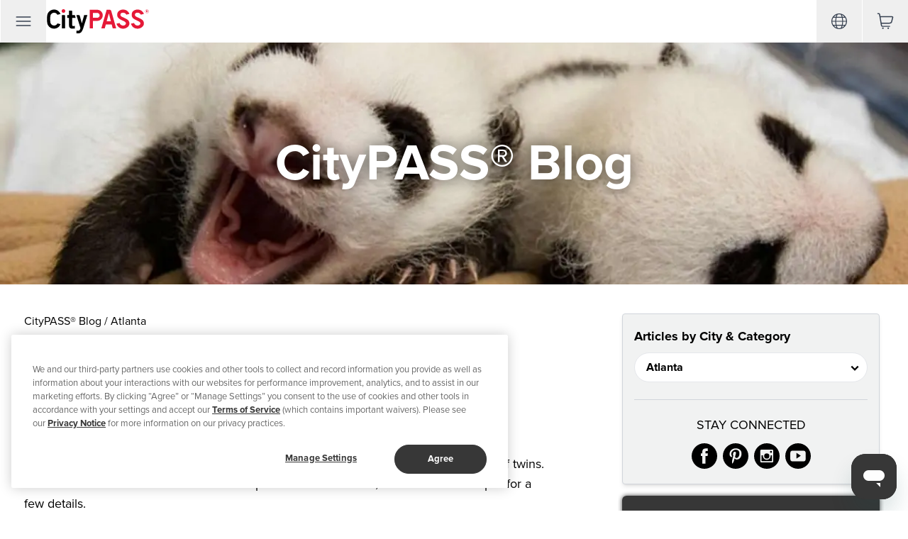

--- FILE ---
content_type: text/html; charset=utf-8
request_url: https://www.citypass.com/articles/atlanta/raising-panda-twins
body_size: 161985
content:
<!DOCTYPE html><html lang="en"><head><meta charSet="utf-8" data-next-head=""/><meta content="width=device-width, initial-scale=1, minimal-ui, viewport-fit=cover" name="viewport" data-next-head=""/><title data-next-head="">Raising Panda Twins | CityPASS® Blog</title><meta content="On September 3, 2016, Lun Lun, a giant panda at Zoo Atlanta , gave birth to her second set of twins. We asked a keeper for a few details." name="description" data-next-head=""/><meta content="IE=edge,chrome=1" http-equiv="X-UA-Compatible" data-next-head=""/><meta content="noodp,noydir" name="robots" data-next-head=""/><link href="https://www.citypass.com/articles/atlanta/raising-panda-twins" hrefLang="en" rel="alternate" data-next-head=""/><link href="https://de.citypass.com/articles/atlanta/raising-panda-twins" hrefLang="de" rel="alternate" data-next-head=""/><link href="https://es.citypass.com/articles/atlanta/raising-panda-twins" hrefLang="es" rel="alternate" data-next-head=""/><link href="https://fr.citypass.com/articles/atlanta/raising-panda-twins" hrefLang="fr" rel="alternate" data-next-head=""/><link href="https://zh.citypass.com/articles/atlanta/raising-panda-twins" hrefLang="zh" rel="alternate" data-next-head=""/><link href="https://it.citypass.com/articles/atlanta/raising-panda-twins" hrefLang="it" rel="alternate" data-next-head=""/><link href="https://pt.citypass.com/articles/atlanta/raising-panda-twins" hrefLang="pt" rel="alternate" data-next-head=""/><link href="https://www.citypass.com/articles/atlanta/raising-panda-twins" rel="canonical" data-next-head=""/><link href="//s1.citypass.net" rel="preconnect"/><link href="//use.typekit.net" rel="preconnect"/><link href="https://dev.visualwebsiteoptimizer.com" rel="preconnect"/><link href="//p.typekit.net" rel="dns-prefetch"/><link href="//www.googletagmanager.com" rel="dns-prefetch"/><link crossorigin="crossorigin" href="//www.google-analytics.com" rel="dns-prefetch"/><link crossorigin="crossorigin" href="//ad.doubleclick.net" rel="dns-prefetch"/><link href="//sessions.bugsnag.com" rel="dns-prefetch"/><link rel="preconnect" href="https://dev.visualwebsiteoptimizer.com"/><link rel="preload" href="https://s1.citypass.net/_next/static/css/2f65d21d23db1254.css" as="style"/><link rel="preload" href="https://s1.citypass.net/_next/static/css/3eda8e5bf51d0c00.css" as="style"/><script type="application/ld+json" data-next-head="">{"@context":"https://schema.org","@graph":[{"@type":"Brand","@id":"https://www.citypass.com/#organization","name":"CityPASS","url":"https://www.citypass.com","logo":"https://s1.citypass.net/_next/gcms/media/A6YOvx29LROyWc1GZIN3mz/quality=value:85/auto_image/compress=metadata:true/Q3dqteTTxIIcrW92pdwH","sameAs":["https://www.facebook.com/CityPASS","https://www.instagram.com/citypass","https://twitter.com/citypass","https://www.linkedin.com/company/citypass-inc-/","https://en.wikipedia.org/wiki/CityPASS"],"additionalType":["https://schema.org/Brand","https://schema.org/Organization","https://www.wikidata.org/wiki/Q431289","http://www.productontology.org/id/Brand","http://www.productontology.org/id/Tourism"]}]}</script><style>
	@font-face {
		font-family:"proxima-nova";
		src:url("https://use.typekit.net/af/87f9a7/000000000000000000017829/27/l?primer=7cdcb44be4a7db8877ffa5c0007b8dd865b3bbc383831fe2ea177f62257a9191&fvd=n7&v=3") format("woff2"),url("https://use.typekit.net/af/87f9a7/000000000000000000017829/27/d?primer=7cdcb44be4a7db8877ffa5c0007b8dd865b3bbc383831fe2ea177f62257a9191&fvd=n7&v=3") format("woff"),url("https://use.typekit.net/af/87f9a7/000000000000000000017829/27/a?primer=7cdcb44be4a7db8877ffa5c0007b8dd865b3bbc383831fe2ea177f62257a9191&fvd=n7&v=3") format("opentype");
		font-style:normal;font-weight:700;
		font-display: swap;
	}

	@font-face {
		font-family:"proxima-nova";
		src:url("https://use.typekit.net/af/e806ea/00000000000000000001782a/27/l?primer=7cdcb44be4a7db8877ffa5c0007b8dd865b3bbc383831fe2ea177f62257a9191&fvd=i7&v=3") format("woff2"),url("https://use.typekit.net/af/e806ea/00000000000000000001782a/27/d?primer=7cdcb44be4a7db8877ffa5c0007b8dd865b3bbc383831fe2ea177f62257a9191&fvd=i7&v=3") format("woff"),url("https://use.typekit.net/af/e806ea/00000000000000000001782a/27/a?primer=7cdcb44be4a7db8877ffa5c0007b8dd865b3bbc383831fe2ea177f62257a9191&fvd=i7&v=3") format("opentype");
		font-style:italic;font-weight:700;
		font-display: swap;
	}

	@font-face {
		font-family:"proxima-nova";
		src:url("https://use.typekit.net/af/3ae8bb/000000000000000000017823/27/l?primer=7cdcb44be4a7db8877ffa5c0007b8dd865b3bbc383831fe2ea177f62257a9191&fvd=n4&v=3") format("woff2"),url("https://use.typekit.net/af/3ae8bb/000000000000000000017823/27/d?primer=7cdcb44be4a7db8877ffa5c0007b8dd865b3bbc383831fe2ea177f62257a9191&fvd=n4&v=3") format("woff"),url("https://use.typekit.net/af/3ae8bb/000000000000000000017823/27/a?primer=7cdcb44be4a7db8877ffa5c0007b8dd865b3bbc383831fe2ea177f62257a9191&fvd=n4&v=3") format("opentype");
		font-style:normal;font-weight:400;
		font-display: swap;
	}

	@font-face {
		font-family:"proxima-nova";
		src:url("https://use.typekit.net/af/7dd23f/000000000000000000017824/27/l?primer=7cdcb44be4a7db8877ffa5c0007b8dd865b3bbc383831fe2ea177f62257a9191&fvd=i4&v=3") format("woff2"),url("https://use.typekit.net/af/7dd23f/000000000000000000017824/27/d?primer=7cdcb44be4a7db8877ffa5c0007b8dd865b3bbc383831fe2ea177f62257a9191&fvd=i4&v=3") format("woff"),url("https://use.typekit.net/af/7dd23f/000000000000000000017824/27/a?primer=7cdcb44be4a7db8877ffa5c0007b8dd865b3bbc383831fe2ea177f62257a9191&fvd=i4&v=3") format("opentype");
		font-style:italic;font-weight:400;
		font-display: swap;
	}

	.tk-proxima-nova { font-family: "proxima-nova",sans-serif; }
	</style><script>
						(function () {
							var l="function"==typeof Symbol&&"symbol"==typeof Symbol.iterator?function(n){return typeof n}:function(n){return n&&"function"==typeof Symbol&&n.constructor===Symbol?"symbol":typeof n};
							function c(o){var i=arguments.length<=1||void 0===arguments[1]?null:arguments[1],a=arguments.length<=2||void 0===arguments[2]?".":arguments[2],r=arguments.length<=3||void 0===arguments[3]||arguments[3];return Object.keys(o).reduce(function(n,e){var t=o[e],e=r?"":[i,e].filter(Boolean).join(a);return["object"===(void 0===t?"undefined":l(t)),null!==t,!(t instanceof Date),!(t instanceof RegExp),!(t instanceof Element),!(Array.isArray(t)&&0===t.length)].every(Boolean)?Object.assign(Object.assign({},n),c(t,e,a,!1)):Object.assign(Object.assign({},n),((n=t),(t=e)in(e={})?Object.defineProperty(e,t,{value:n,enumerable:!0,configurable:!0,writable:!0}):(e[t]=n),e))},{})};
							window.CP = {
								events: {
									emit: function (event, data) {
										this._events || (this._events = []);
										this._events.push([event, data]);
									},
									on: function (event, cb) {
										this._listeners || (this._listeners = []);
										this._listeners.push([event, cb]);
									}
								},
								page: {
									locale: "en"
								},
								flattenDataLayer: function () {
									return (window.dataLayer = window.dataLayer || []), c(window.dataLayer);
								}
							};

							window.dataLayer = window.dataLayer || [];
							window.dataLayer.push({ pageType: "article-page" });
							window.dataLayer.push({ productKey: "atlanta", productGroupProduct: "core" });
							
						})();
					</script><script>
						window.dataLayer = window.dataLayer || [];
						function gtag() { dataLayer.push(arguments); }

						gtag('set' , 'developer_id.dYWJhMj', true);
						gtag('consent', 'default', {
							ad_storage: "granted",
							analytics_storage: "granted",
							functionality_storage: "granted",
							personalization_storage: "granted",
							security_storage: "granted",
							ad_user_data: "granted",
							ad_personalization: "granted",
							wait_for_update: 500,
							region: ["US"]
						});
						gtag('consent', 'default', {
							ad_storage: "denied",
							analytics_storage: "denied",
							functionality_storage: "denied",
							personalization_storage: "denied",
							security_storage: "denied",
							ad_user_data: "denied",
							ad_personalization: "denied",
							wait_for_update: 500
						});
					</script><script>
						var _mtm = window._mtm = window._mtm || [];
						_mtm.push({'mtm.startTime': (new Date().getTime()), 'event': 'mtm.Start'});
						(function() {
							var d=document, g=d.createElement('script'), s=d.getElementsByTagName('script')[0];
							g.async=true; g.src='https://cdn.matomo.cloud/citypass.matomo.cloud/container_f8WfH1AZ.js'; s.parentNode.insertBefore(g,s);
						})();
					</script><script src="https://cdn.cookielaw.org/consent/7001cea6-8fda-4bbb-93d2-9f5c0748bbf5/OtAutoBlock.js" type="text/javascript"></script><script charSet="UTF-8" data-document-language="true" data-domain-script="7001cea6-8fda-4bbb-93d2-9f5c0748bbf5" src="https://cdn.cookielaw.org/scripttemplates/otSDKStub.js" type="text/javascript"></script><script>function OptanonWrapper() {};</script><script>
						(function(w,d,s,l,i){w[l]=w[l]||[];w[l].push({'gtm.start':
							new Date().getTime(),event:'gtm.js'});var f=d.getElementsByTagName(s)[0],
							j=d.createElement(s),dl=l!='dataLayer'?'&l='+l:'';j.setAttributeNode(d.createAttribute('data-ot-ignore'));j.async=true;j.src=
							'https://www.googletagmanager.com/gtm.js?id='+i+dl;f.parentNode.insertBefore(j,f);
						})(window,document,'script','dataLayer','GTM-TS59P2');
					</script><script type="text/javascript" id="vwoCode">window._vwo_code||(function(){var w=window,d=document;var account_id=729262,version=2.2,settings_tolerance=2000,hide_element='body',hide_element_style='opacity:0 !important;filter:alpha(opacity=0) !important;background:none !important';if(f=!1,v=d.querySelector('#vwoCode'),cc={},-1<d.URL.indexOf('__vwo_disable__')||w._vwo_code)return;try{var e=JSON.parse(localStorage.getItem('_vwo_'+account_id+'_config'));cc=e&&'object'==typeof e?e:{}}catch(e){}function r(t){try{return decodeURIComponent(t)}catch(e){return t}}var s=(()=>{var e={combination:[],combinationChoose:[],split:[],exclude:[],uuid:null,consent:null,optOut:null},t=d.cookie||'';if(t)for(var i,n,o=/(?:^|;\s*)(?:(_vis_opt_exp_(\d+)_combi=([^;]*))|(_vis_opt_exp_(\d+)_combi_choose=([^;]*))|(_vis_opt_exp_(\d+)_split=([^:;]*))|(_vis_opt_exp_(\d+)_exclude=[^;]*)|(_vis_opt_out=([^;]*))|(_vwo_global_opt_out=[^;]*)|(_vwo_uuid=([^;]*))|(_vwo_consent=([^;]*)))/g;null!==(i=o.exec(t));)try{i[1]?e.combination.push({id:i[2],value:r(i[3])}):i[4]?e.combinationChoose.push({id:i[5],value:r(i[6])}):i[7]?e.split.push({id:i[8],value:r(i[9])}):i[10]?e.exclude.push({id:i[11]}):i[12]?e.optOut=r(i[13]):i[14]?e.optOut=!0:i[15]?e.uuid=r(i[16]):i[17]&&(n=r(i[18]),e.consent=n&&3<=n.length?n.substring(0,3):null)}catch(e){}return e})();function n(){var e=(()=>{if(w.VWO&&Array.isArray(w.VWO))for(var e=0;e<w.VWO.length;e++){var t=w.VWO[e];if(Array.isArray(t)&&('setVisitorId'===t[0]||'setSessionId'===t[0]))return!0}return!1})(),t='a='+account_id+'&u='+encodeURIComponent(w._vis_opt_url||d.URL)+'&vn='+version+'&ph=1'+('undefined'!=typeof platform?'&p='+platform:'')+'&st='+w.performance.now(),e=(!e&&((e=(()=>{var e,t=[],i={},n=w.VWO&&w.VWO.appliedCampaigns||{};for(e in n){var o=n[e]&&n[e].v;o&&(t.push(e+'-'+o+'-1'),i[e]=!0)}if(s&&s.combination)for(var r=0;r<s.combination.length;r++){var a=s.combination[r];i[a.id]||t.push(a.id+'-'+a.value)}return t.join('|')})())&&(t+='&c='+e),(e=(()=>{var e=[],t={};if(s&&s.combinationChoose)for(var i=0;i<s.combinationChoose.length;i++){var n=s.combinationChoose[i];e.push(n.id+'-'+n.value),t[n.id]=!0}if(s&&s.split)for(var o=0;o<s.split.length;o++)t[(n=s.split[o]).id]||e.push(n.id+'-'+n.value);return e.join('|')})())&&(t+='&cc='+e),e=(()=>{var e={},t=[];if(w.VWO&&Array.isArray(w.VWO))for(var i=0;i<w.VWO.length;i++){var n=w.VWO[i];if(Array.isArray(n)&&'setVariation'===n[0]&&n[1]&&Array.isArray(n[1]))for(var o=0;o<n[1].length;o++){var r,a=n[1][o];a&&'object'==typeof a&&(r=a.e,a=a.v,r)&&a&&(e[r]=a)}}for(r in e)t.push(r+'-'+e[r]);return t.join('|')})())&&(t+='&sv='+e),s&&s.optOut&&(t+='&o='+s.optOut),(()=>{var e=[],t={};if(s&&s.exclude)for(var i=0;i<s.exclude.length;i++){var n=s.exclude[i];t[n.id]||(e.push(n.id),t[n.id]=!0)}return e.join('|')})());return e&&(t+='&e='+e),s&&s.uuid&&(t+='&id='+s.uuid),s&&s.consent&&(t+='&consent='+s.consent),w.name&&-1<w.name.indexOf('_vis_preview')&&(t+='&pM=true'),w.VWO&&w.VWO.ed&&(t+='&ed='+w.VWO.ed),t}code={nonce:v&&v.nonce,library_tolerance:function(){return'undefined'!=typeof library_tolerance?library_tolerance:void 0},settings_tolerance:function(){return cc.sT||settings_tolerance},hide_element_style:function(){return'{'+(cc.hES||hide_element_style)+'}'},hide_element:function(){return performance.getEntriesByName('first-contentful-paint')[0]?'':'string'==typeof cc.hE?cc.hE:hide_element},getVersion:function(){return version},finish:function(e){var t;f||(f=!0,(t=d.getElementById('_vis_opt_path_hides'))&&t.parentNode.removeChild(t),e&&((new Image).src='https://dev.visualwebsiteoptimizer.com/ee.gif?a='+account_id+e))},finished:function(){return f},addScript:function(e){var t=d.createElement('script');t.type='text/javascript',e.src?t.src=e.src:t.text=e.text,v&&t.setAttribute('nonce',v.nonce),d.getElementsByTagName('head')[0].appendChild(t)},load:function(e,t){t=t||{};var i=new XMLHttpRequest;i.open('GET',e,!0),i.withCredentials=!t.dSC,i.responseType=t.responseType||'text',i.onload=function(){if(t.onloadCb)return t.onloadCb(i,e);200===i.status?w._vwo_code.addScript({text:i.responseText}):w._vwo_code.finish('&e=loading_failure:'+e)},i.onerror=function(){if(t.onerrorCb)return t.onerrorCb(e);w._vwo_code.finish('&e=loading_failure:'+e)},i.send()},init:function(){var e,t,i=this.settings_tolerance(),i=(w._vwo_settings_timer=setTimeout(function(){w._vwo_code.finish()},i),'body'!==this.hide_element()?(e=d.createElement('style'),t=(i=this.hide_element())?i+this.hide_element_style():'',i=d.getElementsByTagName('head')[0],e.setAttribute('id','_vis_opt_path_hides'),v&&e.setAttribute('nonce',v.nonce),e.setAttribute('type','text/css'),e.styleSheet?e.styleSheet.cssText=t:e.appendChild(d.createTextNode(t)),i.appendChild(e)):(e=d.getElementsByTagName('head')[0],(t=d.createElement('div')).style.cssText='z-index: 2147483647 !important;position: fixed !important;left: 0 !important;top: 0 !important;width: 100% !important;height: 100% !important;background:white!important;',t.setAttribute('id','_vis_opt_path_hides'),t.classList.add('_vis_hide_layer'),e.parentNode.insertBefore(t,e.nextSibling)),'https://dev.visualwebsiteoptimizer.com/j.php?'+n());-1!==w.location.search.indexOf('_vwo_xhr')?this.addScript({src:i}):this.load(i+'&x=true',{l:1})}};w._vwo_code=code;code.init();})();function d(){var e;t._vwo_code&&(e=d.hidingStyle=document.getElementById('_vis_opt_path_hides')||d.hidingStyle,t._vwo_code.finished()||_vwo_code.libExecuted||t.VWO&&VWO.dNR||(document.getElementById('_vis_opt_path_hides')||document.getElementsByTagName('head')[0].appendChild(e),requestAnimationFrame(d)))}var t;t=window,d();</script><link rel="stylesheet" href="https://s1.citypass.net/_next/static/css/2f65d21d23db1254.css" data-n-g=""/><link rel="stylesheet" href="https://s1.citypass.net/_next/static/css/3eda8e5bf51d0c00.css" data-n-p=""/><noscript data-n-css=""></noscript><script defer="" noModule="" src="https://s1.citypass.net/_next/static/chunks/polyfills-42372ed130431b0a.js"></script><script src="https://s1.citypass.net/_next/static/chunks/webpack-71d183d00477651a.js" defer=""></script><script src="https://s1.citypass.net/_next/static/chunks/framework-155fe8f5420eaf3e.js" defer=""></script><script src="https://s1.citypass.net/_next/static/chunks/main-8a13533a19c4f777.js" defer=""></script><script src="https://s1.citypass.net/_next/static/chunks/pages/_app-1eb2f9c5058a4a09.js" defer=""></script><script src="https://s1.citypass.net/_next/static/chunks/6522-148547f7ec0473f5.js" defer=""></script><script src="https://s1.citypass.net/_next/static/chunks/1413-4184f1e5e6c17722.js" defer=""></script><script src="https://s1.citypass.net/_next/static/chunks/2562-f384570c47d6bcb6.js" defer=""></script><script src="https://s1.citypass.net/_next/static/chunks/9142-ea95b957f2b08b00.js" defer=""></script><script src="https://s1.citypass.net/_next/static/chunks/8390-610870a7c00e835f.js" defer=""></script><script src="https://s1.citypass.net/_next/static/chunks/4802-d602e7403cf505d6.js" defer=""></script><script src="https://s1.citypass.net/_next/static/chunks/pages/articles/%5Bcategory%5D/%5Bslug%5D-6105ee077096c6dc.js" defer=""></script><script src="https://s1.citypass.net/_next/static/EAHlM4FCfRUoQMoEkWc8G/_buildManifest.js" defer=""></script><script src="https://s1.citypass.net/_next/static/EAHlM4FCfRUoQMoEkWc8G/_ssgManifest.js" defer=""></script><style id="__jsx-127791110">.hero-image.jsx-127791110{background-image:url(https://s1.citypass.net/_next/gcms/media/A6YOvx29LROyWc1GZIN3mz/resize=fit:crop,width:700,height:567/quality=value:85/auto_image/compress=metadata:true/SsaEwmSfSW0RxBIshIaA);}@media (min-width:700px){.hero-image.jsx-127791110{background-image:url(https://s1.citypass.net/_next/gcms/media/A6YOvx29LROyWc1GZIN3mz/resize=fit:clip,width:1000/resize=fit:crop,height:312/quality=value:85/auto_image/compress=metadata:true/SsaEwmSfSW0RxBIshIaA);}}@media (min-width:1000px){.hero-image.jsx-127791110{background-image:url(https://s1.citypass.net/_next/gcms/media/A6YOvx29LROyWc1GZIN3mz/resize=fit:clip,width:1920/resize=fit:crop,height:512/quality=value:85/auto_image/compress=metadata:true/SsaEwmSfSW0RxBIshIaA);}}</style></head><body><link rel="preload" as="image" href="https://s1.citypass.net/_next/gcms/media/A6YOvx29LROyWc1GZIN3mz/quality=value:85/auto_image/compress=metadata:true/lOdsPAqBSmaqCM2kgKfs"/><div id="__next"><header class="flex justify-between items-stretch z-10 bg-white relative" data-test="header" style="height:60px"><div class="flex items-center"><div class="md:relative flex h-full"><button class="link-naked px-2 ml-px text-center h-full flex justify-center items-center relative cursor-pointer text-gray-700 w-12 md:w-16" data-test="header-menu" data-track="header-menu" title="Menu"><div class="w-6 h-6"><svg xmlns="http://www.w3.org/2000/svg" viewBox="0 0 24 24" class="w-full h-full"><defs><style>.a{fill:none;stroke:currentColor;stroke-linecap:round;stroke-linejoin:round;stroke-width:1.5px}</style></defs><path d="M2.25 18.003h19.5M2.25 12.003h19.5M2.25 6.003h19.5" class="a"></path></svg></div></button></div><a class="top-0.5 relative" data-track="header-logo" href="/" title="CityPASS"><svg xmlns="http://www.w3.org/2000/svg" xml:space="preserve" viewBox="0 0 495.4 117.4" style="height:34px;width:146px"><path d="M370.6 94.8c-15.7 0-27.6-9-32.4-24.6l15-3c3.7 10 11.9 12.4 17.8 12.4 6.4 0 13.1-4.5 13.1-9.9 0-8.2-9-10.9-18.6-15.7-11.2-5.5-23.8-10.6-23.8-26.9 0-7.6 2.4-13.6 7.2-17.8 5-4.4 12.3-7.7 21.7-7.7 15 0 25.8 9.3 30.6 20.9l-14.9 4.1c-3.7-6.7-9.8-9.8-16.2-9.8-6.9 0-12.7 3.6-12.7 9.5 0 9 8.8 11.1 17.4 15.2 11.7 5.7 26.4 10.8 26.4 28.1.2 13-14.4 25.2-30.6 25.2m70.4 0c-15.7 0-27.6-9-32.4-24.6l15-3c3.7 10 11.9 12.4 17.8 12.4 6.4 0 13.1-4.5 13.1-9.9 0-8.2-9-10.9-18.5-15.7-11.2-5.5-23.8-10.6-23.8-26.9 0-7.6 2.4-13.6 7.2-17.8 5-4.4 12.3-7.7 21.7-7.7 15 0 25.8 9.3 30.6 20.9l-14.9 4.1c-3.7-6.7-9.8-9.8-16.2-9.8-6.9 0-12.7 3.6-12.7 9.5 0 9 8.8 11.1 17.4 15.2 11.7 5.7 26.4 10.8 26.4 28.1 0 13-14.5 25.2-30.7 25.2" style="fill:#e51937"></path><path d="M107.2 28.2V6.6h11.6c2.2 0 4 1.8 4 4v17.6h9.9c1.8 0 3.3 1.1 3.8 2.8l3 11.4h-16.7v35.2c0 3.5 1.8 4.5 5.7 4.5 2.4 0 4.9-.8 7.2-1.3v12.8c-4.3.5-8 1-12.3 1-11.6 0-16.1-5.8-16.1-15.1V42.4h-9.1V28.2zm36 75.9c2.4.5 4.3.5 6.5.5 5.4 0 8.4-1.5 10.3-5.1 1.5-3.1 2.5-5 2.5-7.7 0-2.4-1.3-5.1-2-7.8L143 28.2h10.6c3 0 5.7 2 6.4 4.9l9.5 35.3h.2L181 28.2h15.6L176 93.7c-6.9 18.7-12.4 23.8-25.2 23.8-3.8 0-5.6-.2-7.5-.5z"></path><path d="M290.4 2.7h14.7c3.5 0 6.6 2.4 7.6 5.8l24.1 85.1H320L315 74h-28.6L281 93.6h-16.8zm20.7 56-10-38.5h-.2l-10.5 38.5zm-231-41c-4.9 0-8.9-4-8.9-8.9s4-8.9 8.9-8.9S89 4 89 8.9s-4 8.8-8.9 8.8m164.3-15h-36.8v90.8h15.9V56.8h20.8c14.9 0 27-12.1 27-27.1.1-14.9-12-27-26.9-27m-1 39h-19.8V17.9h19.8c7.1 0 12.9 4.8 12.9 12 0 7.1-5.8 11.8-12.9 11.8" style="fill:#e51937"></path><path d="M34.3 79.5C25.5 79.5 18 73 16.6 65c-1.1-6.4-1-12-1-16.8s-.2-10.5 1-16.8c1.2-7.4 9-14.5 17.7-14.5 7.1 0 13.4 4.1 16.3 10.3L65.4 23C60.6 10.5 48.5 1.6 34.3 1.6 17.1 1.6 2.5 14.6.7 31.3c0 0-.7 6.5-.7 17C0 58.9.7 65 .7 65c1.8 16.7 16.4 29.7 33.6 29.7 14.4 0 26.6-9.1 31.3-21.9L50.8 69c-2.9 6.2-9.2 10.5-16.5 10.5m38 14V28.2h11.6c2.2 0 4 1.8 4 4v61.3z"></path><path d="M486.5 19.3c-5 0-8.8-4-8.8-8.8 0-4.9 3.9-8.9 8.9-8.9s8.8 4 8.8 8.8c0 4.9-4 8.9-8.9 8.9m0-16.7c-4.5 0-7.9 3.5-7.9 7.9s3.4 7.9 7.8 7.9c4.5 0 7.9-3.6 7.9-7.9 0-4.4-3.3-7.9-7.8-7.9m2.2 8.9 2.3 3.4h-2.4l-2-3H485v3h-2.1V5.5h4.2c2.2 0 3.7 1.1 3.7 3.1-.1 1.5-.9 2.5-2.1 2.9M487 7.3h-2v2.8h2.1c1 0 1.6-.6 1.6-1.4-.1-.9-.7-1.4-1.7-1.4" style="fill:#e51937"></path></svg></a></div><div class="flex items-center"><div class="md:relative flex h-full"><button class="link-naked px-2 ml-px text-center h-full flex justify-center items-center relative cursor-pointer text-gray-700 w-12 md:w-16" data-test="header-locale" data-track="header-locale" title="Change Currency and Language"><div class="w-6 h-6"><svg xmlns="http://www.w3.org/2000/svg" viewBox="0 0 24 24" class="w-full h-full"><path d="M12 1a11 11 0 1 0 11 11A11 11 0 0 0 12 1m8.42 15.92H17a26.4 26.4 0 0 0 .43-4.3h4.27a9.7 9.7 0 0 1-1.28 4.3m-18.15-4.3h4.27a26.4 26.4 0 0 0 .46 4.3H3.58a9.7 9.7 0 0 1-1.31-4.3m1.31-5.54H7a26.4 26.4 0 0 0-.43 4.3h-4.3a9.7 9.7 0 0 1 1.31-4.3m4.66 0h7.52a25 25 0 0 1 .47 4.3H7.77a25 25 0 0 1 .47-4.3m-.47 5.54h8.46a25 25 0 0 1-.47 4.3H8.24a25 25 0 0 1-.47-4.3m9.69-1.24a26.4 26.4 0 0 0-.46-4.3h3.39a9.7 9.7 0 0 1 1.31 4.3Zm2.11-5.54h-2.81a15 15 0 0 0-1-2.85 9.9 9.9 0 0 1 3.81 2.85m-5.51-3.38a12.2 12.2 0 0 1 1.42 3.38h-7a12 12 0 0 1 1.46-3.38 9.75 9.75 0 0 1 4.12 0M8.24 3a15 15 0 0 0-1 2.85H4.43A9.9 9.9 0 0 1 8.24 3M4.43 18.15h2.81a15 15 0 0 0 1 2.86 9.9 9.9 0 0 1-3.81-2.86m5.51 3.39a12.2 12.2 0 0 1-1.42-3.39h7a12 12 0 0 1-1.41 3.39 9.75 9.75 0 0 1-4.12 0Zm5.82-.54a15 15 0 0 0 1-2.86h2.81A9.9 9.9 0 0 1 15.76 21"></path></svg></div></button></div><div class="md:relative flex h-full"><button class="link-naked px-2 ml-px text-center h-full flex justify-center items-center relative cursor-pointer text-gray-700 w-12 md:w-16" data-test="header-cart" data-track="header-cart" title="Cart"><div class="w-6 h-6"><svg xmlns="http://www.w3.org/2000/svg" xml:space="preserve" transform="scale(-1 1)" viewBox="0 0 24 24" class="w-full h-full">s<path d="M6 19.875a.75.75 0 0 1 0-1.5h9.921a.75.75 0 0 0 .74-.625l.404-2.375H5.882a3.745 3.745 0 0 1-3.638-2.84l-1.45-5.8c-.097-.389-.037-.792.169-1.136a1.49 1.49 0 0 1 1.286-.729h16.602l.446-2.621A2.245 2.245 0 0 1 21.515.377h.985a.75.75 0 0 1 0 1.5h-.984a.75.75 0 0 0-.74.624l-2.637 15.5a2.244 2.244 0 0 1-2.218 1.873zm-2.301-7.704a2.246 2.246 0 0 0 2.182 1.704h11.438l1.277-7.504H2.25z"></path><circle cx="7.875" cy="21.75" r="1.125"></circle><circle cx="15.375" cy="21.75" r="1.125"></circle></svg></div></button></div></div></header><main class=""><div data-test-id="hero" style="z-index:-1" class="jsx-127791110 relative overflow-hidden bg-brand-gray-600"><div data-test-id="hero-image" style="position:absolute" class="jsx-127791110 hero-image bg-cover bg-center absolute inset-0 w-full h-full aspect-w-16 aspect-h-13 md:aspect-h-5 xl:aspect-w-15 xl:aspect-h-4"></div><div style="background-image:url(data:image/png;base64, /9j/2wBDAAYEBQYFBAYGBQYHBwYIChAKCgkJChQODwwQFxQYGBcUFhYaHSUfGhsjHBYWICwgIyYnKSopGR8tMC0oMCUoKSj/2wBDAQcHBwoIChMKChMoGhYaKCgoKCgoKCgoKCgoKCgoKCgoKCgoKCgoKCgoKCgoKCgoKCgoKCgoKCgoKCgoKCgoKCj/wAARCADQAfQDASIAAhEBAxEB/8QAHAAAAwEBAQEBAQAAAAAAAAAAAwQFAgEABgcI/8QAIRAAAgICAwEBAQEBAAAAAAAAAAMBAgRhESExEhNBFCL/xAAYAQEBAQEBAAAAAAAAAAAAAAABAAIDBP/EABgRAQEBAQEAAAAAAAAAAAAAAAABERIC/9oADAMBAAIRAxEAPwDdXhlu2R6t7GVM8PDI4YtpaUsZnhAx7+FXFt4dJGpH0GLfwrY1vCHiW8LGLPh1jUWESPKkn4/[base64]/[base64]/[base64]/s59Em5k5MmZsZ+iDUycmTMyYmxasbmxmbGJsYm5acFmxmbApuZm5asFm5z7Azc59lqwf7O/Qv8AZ76LVg/0d+gEWOxYdGDcnuQcSaiR0Y1IO0Gz0wMoKsoJuWUrVAMoalGIj0+9EzJR70fROUIPT70alD5jJR70TMjH96PqMhHvROej3oU+Ydj6Emo0fSPx/[base64]/pwclog7+p79SfLtnP32SUoadhhNhwSHED/2e+xOGmv0BGJuYtcDLAdrgR7XBzcBZhiWEjE3MzcXm577Ij/Z76AfRqJDUL9HfoFydiS1CxY3EgYCVHQLWQlQVQlR1CQa4OVNxA6zgc1B3qMTBi0GtBJlBJy/Smyoo2prRiQ9Yg9JZdUSbQ1KERydCTkaLjVirFGoEFqNCbUaL7E6FWo0aD55qNCTVH0DkaEHp0KQ2rFWVK71CLVktITHZ4LavZ4cWv6SqoLVYSKhKweeFiqw1aHqwEqaD1ahIg5B6ZFPTIO1j17C7GAXmMFWtMObsRc/ZitQZruP6KNf72KuyNiLcnZmtQ63I2KsyNiDcnYozJ2ZbijfI2AvkbJt8nYG2TsGpFK2Rsz++yXbI2ZjI2TUixV+xhbtkOj9jKn7I4vJaPJYQUO87KKG7IYsUuFi4gtvQX9BZpmzAV2gLs6FmNFk1d4P99iDHbAy/Ysq9X7DUfsh1fsYW/[base64]/o8Qf0FEm6yLxY3Wx55XXDESbiReLmvsdZwf6M2uBlgFjR1YIxnAk93H9MPfx/Sbk5HvYaZG8jI97JmRk+9gcrK97JGVl+9ma0byMr3snuy9k/Iy/eye7L97MtRUbl+9it8rZJZl7F75WzLUV7ZOwdsnZHnJ2ZnJ2DpFacjZz/TskTkbORkbJuRcpkd+jScjZ85TI2OJyNkcfT4+RsqYz/Oz5XHf52VsV3nZM2PpVN2HhnRIQ3qBurOhYpq7BVrD1r9CrbmmK41ovZplthe1iBqre/RlTdkutuxlViCotoxRhNXcYpcyT/[base64]/68PF0MfqEXNxcShhqGHlnp35Oxc9LBP8AUxZ2zU9M8m7tFnP4/oqzI2I5GTsdWD5OT72SMvK97BZWX72RMzM97LRg2Xl+9kbKzPexbMzPeyLlZnvZE7kZnc9iDcvZNfl7EmZWyMVb5WwM5OyVbI2Y/cG4rf6dnv8ARsk/vs1+2wdIp/vs9D+/[base64]/sT/wBTku2eWe3o5P2dsCzI2I3fsVdkbNz0xfJx2Tx/Sbk5fvYrkZXvZJysv3s6T0zYPmZfvZCzcz3sHmZfvZCzMv3s3GLBMzL7nskZGVzz2AysnueyY/I5/ptky7J2LXfz/RNjuf6D/SSMPfts9DRKLhK2B0hyGGoYKRY3FgdJDUMNQwVix2LA2eWzsdQwkLuOouSXsVnhYxGeHzmNfwsYjPAZr6XEZ4VEM8Pn8RnhVQzwmKq1t0b55FF36D1sTNatBiam+TMyLOM/JuDPJ6bAm+TM3BWuBu0gPdgq1uwTHbE3P2BFa7Yrd3fou1+xazu/QKhDe/[base64]/Yg/J97BPdx/Sbk5HvZ181iwTKyfeyPl5XvZjKyPeyPl5HvZ381x9R7MyveyLl5PvZ3Kf72Scl3vZ28uVcyH8z6IsbyZazmRe1joyJN+ZO1kFEhaQRkFqGrBilRilTOuvmOVg3wbihr5DXWQI8E+Tk1JrHqyNpsKVgYUQqpjX8K2LfwhosU8a/gM19Fis8KmOzo+fxmeFJDQZq4pgzRhHU0Zo7ZM2KcMPTcQh2z0v2TJ2WA7NFLP2Bu/Yg2x2xVrtirH7FGv2QMufsSc/Yu1+xNrtgh2v2L2cKMdsDLSKlV2xlTtkarRlLfAT6DHd52U8ZvnZ85jt8KeM3zszhfR47fCkhnh8/jN8KmOzwiuJv4OKuSEM8HlXEKVLm4uKUua+xRr9DNm7FbMA3dsQau7YG+RsSbkcf0Tbk7EKd8jYK2RskXytgpy+/RSzL9nYdsixlbC0yNgVmrQtWElb9jNG7JpQi537Eoaa/QzWoalhizBazAdmHO1qQxZhibi0sM/ocfVdJDP2eFf0PHPp0xMvcUaw2ywi+/pxjdCyW+krKd72HymekjKb6d/Ll6L5T/SRlO97D5TfSTks9PT4jh6ByG+9k11+eQ7rcijOzvHKgXkwEmvMmq0NazjNajC6nKUGVrC1uR1dBmlDy1jK6GddvMYrQ18B60O/Aa6yFZoYmo3agK1C04X47CL9OzTs1WvZaxTCZKOPbwnrgdSGs4qIuUEsJSZHVWDRiotgerSdS4WLhrOH/ANdmZcJfoZs0dZsN2fsDd+xWzQN2Dowwx2xZjdgr3kFaZDVjzGCrLm7gbwWrAb2BTYJeoK1Q1Y1WwdVxWICUkdWKiGeFPGb52Q02KGPfwg+hxm+dlXGb4fO4zPCrjM8JPocdng+phDx2eFFLCSrS/RqWCVGdHbMFDsaKtcDY0Re73s0G35HH9J7snYHJf72S8jJ2ajJ5mVsDOVsktye/QM5Pfopepk7GVZGz5xeT36OIyNgX0iX7HFuICH7H0uM1qK9Wm/0J1GhYYYrcN2YDswXlhibnL1XSDyw59i/2e+zh6rt5hj72eAfR45a2nOsT8i/o0+xNyb+l5gtI5TPSPlM9H8q/pGyr+no8Rx9Ulk39Jj7ejmRb0QbPZ6fMcKWZ2CmvIeY5PVpydGAIWEooYooYWnRm+jIXooZWrQwtOhiidGL6dJAFqGKLD0UGqoz06yF4WdlY1Czv5l06QlKwdllCVmZUXSTpV2dqrse/E1VOi6ZsLLWNqobonQytOjN9DHFVGlwdooPRYdDHKm+TUUOzQOhyFMg7SFtUHao9DkK0yDmZCzQ58D0OQJiTnzMjELk3CQvo8kpXJmVFGEHZx9GezykWVoFdWizbH0Bvj6LscpEqORTgo2RoHKTU9M3yAuOBxM+A6rGF1Nz0zh3Ht4VMa/hKTHhRQPSxXx7lBNySiw8qxasUqs6PWYLVucvcdGNNbsn5DfQrrk/[base64]/ke/If/I9+JdNYn/ke/[base64]/Sa49PmOPomwzFewloO0r2dGWlU5KGOsAinZSxqeHP1W/MGQooJT50Zx1lJCvDz+vTt5ga06D1RoZWoYqo5X06SEoTo7+JQhR78jPRxO/HR78dFH8T346LpYnwk3CdD0JCVSXRwjVAaqNDlU6DVSF9LCdE6DUSN1ToLVRno4Uqk3ChyqjcLDo4R/HR78dD/5nvzDpYnSkzKNFL8jkqHpYnfho1CND/5HYUXSwlVOglUjcLNQsOjhaFGvygaihqKQGnCUq0DukoTQzahasSro0AujRXssHZRqembEeyNGfw0VbJ0YlJqemeU2Em6qHvxPfka6HJWtOAlah/zOxQ10OQuDNoGPkzao9DkpeouynI/agK6x6HKU1QqxJYuoXukexyjXSClOivdIKydD2OUyFBKrG5Ue/MulyDSoesHoqbipdHlqpuJMxBqDN9HG4k7yYg6Ztaa5O8mOTnJlCcnjHJ4k/9k=);filter:blur(10px);transform:scale(1.1);position:absolute" class="jsx-127791110 hero-blur absolute inset-0 w-full bg-brand-gray-400 bg-cover bg-center transition-opacity duration-300 aspect-w-16 aspect-h-13 md:aspect-h-5 xl:aspect-w-15 xl:aspect-h-4"></div><div class="jsx-127791110 relative aspect-w-16 aspect-h-13 md:aspect-h-5 xl:aspect-w-15 xl:aspect-h-4"><div class="flex flex-col items-center justify-center"><h2 class="typography-superhero -mt-20 md:mt-0 text-center">CityPASS® Blog</h2></div></div></div><div class=""><div class="container mx-auto px-2 md:flex justify-between my-10"><div class="md:flex-grow min-w-0" style="max-width:750px"><div class="md:hidden -mt-36"><div class="AttractionProductCTAMobile_attraction-cta__yifN3 text-white rounded-md shadow-lg bg-brand-gray-800 p-4 mb-6 text-center"><a class="text-white link-naked" data-track="attraction-cta-description" href="/atlanta" title="&lt;span&gt;Save up to 50%&lt;/span&gt; at 5 Top Atlanta Attractions"><p class="typography-title1"><span>Save up to 50%</span> at 5 Top Atlanta Attractions</p></a><div class="flex items-center justify-items-center justify-between"><a data-track="attraction-cta-logo" href="/atlanta" title="Atlanta CityPASS"><img alt="Atlanta CityPASS" class="w-24" src="https://s1.citypass.net/_next/gcms/media/A6YOvx29LROyWc1GZIN3mz/quality=value:85/auto_image/compress=metadata:true/lOdsPAqBSmaqCM2kgKfs"/></a><div class="attraction-cta-reviews text-brand-gray-200 text-xs text-center cursor-pointer" data-track="attraction-cta-reviews"><a class="link-naked" href="#" title="Atlanta CityPASS Reviews"><div class="stars relative -top-px whitespace-nowrap text-sm inline-block align-middle"><svg xmlns="http://www.w3.org/2000/svg" width="17.399" height="16.959" viewBox="0 0 17.399 16.959" class="mr-0.5"><path d="M4.224 16.314a.82.82 0 0 1-.482-.159.84.84 0 0 1-.325-.817l.782-4.641L.886 7.412a.85.85 0 0 1-.208-.857.83.83 0 0 1 .663-.567l4.577-.678 2.048-4.221a.812.812 0 0 1 1.469 0l2.049 4.221 4.578.678a.82.82 0 0 1 .661.567.85.85 0 0 1-.208.857l-3.313 3.285.783 4.641a.85.85 0 0 1-.326.817.81.81 0 0 1-.865.063L8.7 14.027l-4.094 2.191a.8.8 0 0 1-.382.1"></path></svg><svg xmlns="http://www.w3.org/2000/svg" width="17.399" height="16.959" viewBox="0 0 17.399 16.959" class="mr-0.5"><path d="M4.224 16.314a.82.82 0 0 1-.482-.159.84.84 0 0 1-.325-.817l.782-4.641L.886 7.412a.85.85 0 0 1-.208-.857.83.83 0 0 1 .663-.567l4.577-.678 2.048-4.221a.812.812 0 0 1 1.469 0l2.049 4.221 4.578.678a.82.82 0 0 1 .661.567.85.85 0 0 1-.208.857l-3.313 3.285.783 4.641a.85.85 0 0 1-.326.817.81.81 0 0 1-.865.063L8.7 14.027l-4.094 2.191a.8.8 0 0 1-.382.1"></path></svg><svg xmlns="http://www.w3.org/2000/svg" width="17.399" height="16.959" viewBox="0 0 17.399 16.959" class="mr-0.5"><path d="M4.224 16.314a.82.82 0 0 1-.482-.159.84.84 0 0 1-.325-.817l.782-4.641L.886 7.412a.85.85 0 0 1-.208-.857.83.83 0 0 1 .663-.567l4.577-.678 2.048-4.221a.812.812 0 0 1 1.469 0l2.049 4.221 4.578.678a.82.82 0 0 1 .661.567.85.85 0 0 1-.208.857l-3.313 3.285.783 4.641a.85.85 0 0 1-.326.817.81.81 0 0 1-.865.063L8.7 14.027l-4.094 2.191a.8.8 0 0 1-.382.1"></path></svg><svg xmlns="http://www.w3.org/2000/svg" width="17.399" height="16.959" viewBox="0 0 17.399 16.959" class="mr-0.5"><path d="M4.224 16.314a.82.82 0 0 1-.482-.159.84.84 0 0 1-.325-.817l.782-4.641L.886 7.412a.85.85 0 0 1-.208-.857.83.83 0 0 1 .663-.567l4.577-.678 2.048-4.221a.812.812 0 0 1 1.469 0l2.049 4.221 4.578.678a.82.82 0 0 1 .661.567.85.85 0 0 1-.208.857l-3.313 3.285.783 4.641a.85.85 0 0 1-.326.817.81.81 0 0 1-.865.063L8.7 14.027l-4.094 2.191a.8.8 0 0 1-.382.1"></path></svg><svg xmlns="http://www.w3.org/2000/svg" width="17.399" height="16.959" viewBox="0 0 17.399 16.959" class="mr-0.5"><path fill="none" stroke="currentColor" d="M4.224 16.314a.82.82 0 0 1-.482-.159.84.84 0 0 1-.325-.817l.782-4.641L.886 7.412a.85.85 0 0 1-.208-.857.83.83 0 0 1 .663-.567l4.577-.678 2.048-4.221a.812.812 0 0 1 1.469 0l2.049 4.221 4.578.678a.82.82 0 0 1 .661.567.85.85 0 0 1-.208.857l-3.313 3.285.783 4.641a.85.85 0 0 1-.326.817.81.81 0 0 1-.865.063L8.7 14.027l-4.094 2.191a.8.8 0 0 1-.382.1"></path><path fill="currentColor" d="M4.406 16.313a.86.86 0 0 1-.5-.159.83.83 0 0 1-.336-.817l.807-4.641L.958 7.411a.83.83 0 0 1-.215-.857.85.85 0 0 1 .684-.567l4.723-.678 1.628-3.945a.85.85 0 0 1 .758-.465c.322 0 1.014.181 1.155.465a25 25 0 0 0 1.754 3.945c.645.856.449.678.449.678-.085 3.836.01 9.387 0 9.35l-2.872-1.311-4.225 2.191a.85.85 0 0 1-.394.1"></path></svg></div><div class="whitespace-nowrap link-naked font-bold underline block"><span data-vrt="{&quot;text&quot;:&quot;12345&quot;}">7,247</span> Reviews</div></a></div><a href="/atlanta" class="btn inline-block rounded-full relative transition-all border-2 font-bold bg-brand-red-400 text-white hover:bg-brand-red-800 focus:bg-brand-red-900 focus:border-brand-red-800 border-transparent px-5 py-1.5 text-sm text-center shadow-btn-300 hover:shadow-btn-600 focus:shadow-none " label="Buy" data-track="attraction-cta-buy-now"><span class=" ">Buy</span></a></div></div></div><div class="md:hidden"><h2 class="typography-h4 mb-3">Articles by City & Category</h2><div class="relative flex w-full"><select aria-label="Articles by City &amp; Category" class="w-full pl-4 py-2 rounded-full  appearance-none cursor-pointer font-bold bg-white border" data-testid="select" data-track="blog-category-nav"><option value="{&quot;label&quot;:&quot;&quot;,&quot;url&quot;:&quot;/articles&quot;}">Home</option><option value="{&quot;id&quot;:&quot;atlanta&quot;,&quot;url&quot;:&quot;/articles/atlanta&quot;,&quot;label&quot;:&quot;Atlanta &quot;}" selected="">Atlanta </option><option value="{&quot;id&quot;:&quot;boston&quot;,&quot;url&quot;:&quot;/articles/boston&quot;,&quot;label&quot;:&quot;Boston&quot;}">Boston</option><option value="{&quot;id&quot;:&quot;chicago&quot;,&quot;url&quot;:&quot;/articles/chicago&quot;,&quot;label&quot;:&quot;Chicago&quot;}">Chicago</option><option value="{&quot;id&quot;:&quot;dallas&quot;,&quot;url&quot;:&quot;/articles/dallas&quot;,&quot;label&quot;:&quot;Dallas&quot;}">Dallas</option><option value="{&quot;id&quot;:&quot;denver&quot;,&quot;url&quot;:&quot;/articles/denver&quot;,&quot;label&quot;:&quot;Denver&quot;}">Denver</option><option value="{&quot;id&quot;:&quot;houston&quot;,&quot;url&quot;:&quot;/articles/houston&quot;,&quot;label&quot;:&quot;Houston&quot;}">Houston</option><option value="{&quot;id&quot;:&quot;los-angeles&quot;,&quot;url&quot;:&quot;/articles/los-angeles&quot;,&quot;label&quot;:&quot;Los Angeles&quot;}">Los Angeles</option><option value="{&quot;id&quot;:&quot;new-york&quot;,&quot;url&quot;:&quot;/articles/new-york&quot;,&quot;label&quot;:&quot;New York&quot;}">New York</option><option value="{&quot;id&quot;:&quot;orlando&quot;,&quot;url&quot;:&quot;/articles/orlando&quot;,&quot;label&quot;:&quot;Orlando&quot;}">Orlando</option><option value="{&quot;id&quot;:&quot;philadelphia&quot;,&quot;url&quot;:&quot;/articles/philadelphia&quot;,&quot;label&quot;:&quot;Philadelphia&quot;}">Philadelphia</option><option value="{&quot;id&quot;:&quot;san-antonio&quot;,&quot;url&quot;:&quot;/articles/san-antonio&quot;,&quot;label&quot;:&quot;San Antonio&quot;}">San Antonio</option><option value="{&quot;id&quot;:&quot;san-diego&quot;,&quot;url&quot;:&quot;/articles/san-diego&quot;,&quot;label&quot;:&quot;San Diego&quot;}">San Diego</option><option value="{&quot;id&quot;:&quot;san-francisco&quot;,&quot;url&quot;:&quot;/articles/san-francisco&quot;,&quot;label&quot;:&quot;San Francisco&quot;}">San Francisco</option><option value="{&quot;id&quot;:&quot;seattle&quot;,&quot;url&quot;:&quot;/articles/seattle&quot;,&quot;label&quot;:&quot;Seattle&quot;}">Seattle</option><option value="{&quot;id&quot;:&quot;southern-california&quot;,&quot;url&quot;:&quot;/articles/southern-california&quot;,&quot;label&quot;:&quot;Southern California&quot;}">Southern California</option><option value="{&quot;id&quot;:&quot;tampa-bay&quot;,&quot;url&quot;:&quot;/articles/tampa-bay&quot;,&quot;label&quot;:&quot;Tampa Bay&quot;}">Tampa Bay</option><option value="{&quot;id&quot;:&quot;toronto&quot;,&quot;url&quot;:&quot;/articles/toronto&quot;,&quot;label&quot;:&quot;Toronto&quot;}">Toronto</option><option value="{&quot;id&quot;:&quot;travel-news&quot;,&quot;url&quot;:&quot;/articles/travel-news&quot;,&quot;label&quot;:&quot;Travel News&quot;}">Travel News</option></select><svg xmlns="http://www.w3.org/2000/svg" width="24" height="24" viewBox="0 0 24 24" class="right-0 center-y mr-3 pointer-events-none w-[12px] -top-1"><path d="m22.54 11.336-9.938 9.924q-.254.254-.603.254t-.603-.254l-9.938-9.924q-.254-.254-.254-.609t.254-.609l2.223-2.21q.254-.254.603-.254t.603.254l7.112 7.112 7.112-7.112q.254-.254.603-.254t.603.254l2.223 2.21q.254.254.254.609t-.254.609"></path></svg></div><div class="my-6 border-b border-gray-300 h-0"></div></div><ol class="mb-4"><li class="inline"><a href="/articles">CityPASS® Blog</a></li> / <li class="inline"><a href="/articles/atlanta">Atlanta</a></li></ol><section class="mb-8  "><h1 class="typography-title1 mb-3">Raising Panda Twins</h1><p class="typography-body3 mb-3 italic">October 19, 2016 By CityPASS</p><div class="sharethis-inline-share-buttons min-h-[35px]"></div></section><section class="mb-8  "><div class="ArticlePage_articleBody__pklnJ typography-body1"><p>On September 3, Lun Lun, a giant panda at <a href="/atlanta/zoo-atlanta" target="_blank">Zoo Atlanta </a>, gave birth to her second set of twins. We wanted to know what it was like to help care for the animals, so we asked a keeper for a few details.</p><p>Jen Webb has been a Mammal Keeper in Zoo Atlanta's Carnivore Department for over five years. A Georgia native from Fayette County, Webb says working at the major zoo in her home state is pretty awesome, and is lucky to work with pandas. "I've known my whole life I'd make a career working with wildlife, but I never knew in what capacity," Webb said. "Truthfully, zookeeping wasn't even on my radar until I took a Zoo Biology class (through Georgia State University) and completed an internship at Zoo Atlanta my senior year in college. I quickly fell in love with the field."</p><p> <img class="natural" alt="Jen Webb - Panda keeper at Zoo Atlanta" class="img-right img-border" src="https://b.citypass.net/blog/post/20161019-jenwebb_ZA_5035.jpg"></p><p> <strong>Her wild job </strong> <br>I have a Bachelor of Science degree, as do virtually all professional zookeepers, in Biology from Clayton State University. Other keepers have majors in Zoology, Animal Behavior, Wildlife Management, Psychology, or other fields.</p><p>My responsibilities are vast, and the job isn't always glamorous, but zookeeping combines my two loves in life: working with wildlife and teaching. As a zookeeper my main job is the day-to-day care of the animals I work with. This includes cleaning their daytime and nighttime areas; feeding; habitat maintenance; animal training (all voluntary on the animals' part and by use of positive reinforcement); providing enrichment (ways to stimulate the animals and their natural instincts); educating guests through keeper talks; research; and assisting in veterinary procedures.</p><p> <strong>Working with giant pandas </strong> <br>I got very lucky! I started working as a seasonal keeper in the Bird Department and the Primate Department, but it was temporary full-time work. So I kept applying for every permanent full-time position that became available. I wanted to work with carnivores, so the position with giant pandas seemed perfect since giant pandas fall under our Carnivore Department.</p><div> <img class="natural" alt="Sleepy Panda Twins at Zoo Atlanta" src="https://b.citypass.net/blog/post/20161019-1-Panda-Cub.jpg"></div><p> <strong>The popularity of pandas </strong> <br>Giant pandas are very charismatic, adorable, popular animals. And not every zoo has them! Only four zoos in the U.S. house giant pandas on loan from China&mdash; including the San Diego Zoo, another great CityPASS&reg; ticket partner. Giant pandas are also notorious for being a difficult species to breed, as females are fertile only under very specific conditions and for a very, very short amount of time. This, and their appearance, makes giant panda births very popular!</p><p>Giant pandas are also a rare species in general. It's not as likely that any of our visitors will see giant pandas in the wild in China, so the excitement around giant panda births also helps to make the connection between the individuals who are part of our giant panda program here at the Zoo and their wild counterparts, who are very reliant on conservation programs like the one of which Zoo Atlanta is part.</p><p> <strong>Birth of the pandas </strong> <br>Giant pandas are born very, very altricial (underdeveloped). Babies are 1,000 times smaller than their moms at birth. They are about the size of a stick of butter, weigh only a few ounces, and are blind, deaf, unable to walk, and unable to regulate their own body temperature. For these reasons, they have to be held continuously for the first month or so, or otherwise they will freeze to death. So it's hard for Mom to take care of two babies. Because of this, while twins occur about 50 percent of the time, usually one is abandoned in the wild. In a zoological setting, the caretakers can step in and keep one of the cubs warm in an incubator until it's the cub's turn to spend some time with Mom bonding and nursing.</p><p> <strong>The first year </strong> <br>(It's) very busy! For the first four or five months, we have keepers and a colleague from China in the building 24/7 to keep an eye on the baby (ies) and Mom. This is to ensure that Mom is getting enough food and care she needs to care for her cub(s), and to ensure that the cub(s) are growing and developing normally. Once the cub(s) are around 5 months old, their immune systems are strong enough that they can be exposed to other areas of the panda building where our other pandas spend time. This is when visitors gets to lay their eyes on the new nugget(s) for the first time. After that, the keepers are still busy providing Mom with an endless supply of bamboo and making sure the cub(s) doesn't get into too much mischief!</p><div> <img class="natural" alt="Baby Panda Born in Atlanta" src="https://b.citypass.net/blog/post/20161019-2-Panda-Cub.jpg"></div><p> <strong>Holding a cub </strong> <br>Their fur is quite wooly, and these animals, even when small, are very dense and solidly built. Cubs in the wild spend most of the day sleeping in a tree while Mom forages for bamboo. So they have a very strong grip! Even at 8 months old, the cubs are difficult to handle safely so we only do it when needed. After the cub(s) are a year old they're too strong!</p><p>Like all of the animals here at Zoo Atlanta, the cubs and Lun Lun are treated as wild animals, so to preserve and encourage their important natural behaviors, our team handles the cubs as infrequently as possible, and only for very specific reasons.</p><p> <strong>Telling the twins apart </strong> <br>Each cub is unique. Sometimes there are visual markers you can use to tell them apart. For example, currently, Cub A has more black fur around its mouth and nose than its sibling does. But visual markers change as the pandas grow. So the best way to tell them apart is by their ever-evolving personalities. Cub A is definitely the fussier one. Also, each cub has its own designated incubator. With our first set of twins born in 2013, we shaved a small patch of fur between the shoulder blades of one cub while we were still handling them. This made it very easy to tell them apart.</p><p> <strong>A good panda mom </strong> <br>Lun Lun is a very attentive mother. She cares for each cub equally. She is very quick to respond whenever they vocalize, whether it's because they're hungry, want to snuggle closer, or need to be stimulated to go to the bathroom. While we do approach her care as that of a wild animal, Lun Lun has developed positive relationships with us, her keepers. She will shift into another den to allow us to swap cubs, and if she doesn't want to do that she will allow us to trade her a cub for a treat and another cub. When there are twins, our job is to make sure Lun Lun and the cub she has are being attended to, and to ensure that the cub hanging out in the incubator is comfortable and not getting too hungry. We start with swaps every two hours, and gradually increase the time between swaps as the cubs grow. Once they can regulate their own temperatures, we give Lun Lun both her cubs and she is able to care for them on her own.</p><p> <strong>Pandas have a favorite scent </strong> <br>The keepers tell their favorites through trial and error. All scents have been approved by our veterinarians. So even if the animal ingests the scent, it won't cause them harm. Once we had an assortment of scents, we started offering the pandas each scent. Some they reacted strongly to (rubbing it all over their bodies, called "self-anointing"), while other scents they weren't that impressed with.</p><div> <img class="natural" alt="Twin Panda Cubs" src="https://b.citypass.net/blog/post/20161019-4-Panda-Cub.jpg"></div><p> <strong>Life as twins </strong> <br>The twins will stay together as long as they are happy being together. This will last until they are sexually mature. Once they're sexually mature, they will naturally want to lead solitary lives.</p><p> <strong>From China with love </strong> <br>All of our offspring return to China as part of our loan agreement. They return to the Chengdu Research Base of Giant Panda Breeding, which is where their parents were born, around the age of 3 and will remain together until they're sexually mature.</p><p> <strong>What you'll see at the zoo </strong> <br>Guests can currently see Yang Yang (the father of all the cubs), and the first set of twins born in 2013: Mei Lun and Mei Huan. We have a monitor in the panda viewing area where visitors can see Lun Lun with her cub. However, they will not make their debut until December 2016 or January 2017. In this coming November, the 2013 twins will make their journey to China as have all of their older siblings. So, for a small period of time, guests will only see Yang Yang.</p><p> <strong>Keep an eye out </strong> <br>Watch how the pandas eat! They have a very strong sense of smell and powerful jaw muscles. They only eat the pieces of bamboo that smell the "best." They're actually smelling for sugar/starch content. So every time they take a bite, you'll notice they'll hold the bamboo in front of their noses &ndash; that's when they're smelling to see if they want to take another bite, or if it's time to try another piece. They're very picky!</p><p> <strong>What else? </strong> <br>Being a zookeeper is a very hard job and at times quite dirty &hellip; but's also a very rewarding job! It never ceases to amaze me with the relationships we are able to build with these animals. Everything we ask them to do is voluntary, and they always have a choice. So to see them actually do what we ask is pretty cool!</p><p>I'd also like to add that while giant pandas are definitely one of the most popular species here at the Zoo, they're also part of a very important conservation program. Zoo Atlanta has contributed over $10 million in conservation funding for giant pandas in the wild in China. Supporting the Zoo helps us continue to make a difference with these long-term investments for the benefit of wild populations.</p><div> <img class="natural" alt="Newborn Baby Cub" src="https://b.citypass.net/blog/post/20161019-3-Panda Cub.jpg"></div><p> <em>More info from the Zoo Atlanta panda blog </em></p><p> <strong>Traditions </strong> <br>Chinese tradition maintains that giant panda cubs are named when they reach 100 days of age. All five of Lun Lun's and Yang Yang's previous offspring were named according to this tradition, and while there are no firm plans yet for their naming, we expect that the new cubs will be named following this custom.</p><p> <strong>When to see them </strong> <br>All plans will be based on the cubs' level of development and Lun Lun's comfort level in taking the cubs with her into new areas, but we are hopeful that Members and guests will be able to see the twins in December 2016 or January 2017.</p><p> <strong>Bamboo Besties </strong> <br>Three-year-old giant panda twins, Mei Lun and Mei Huan, the first pair of surviving giant panda twins in the U.S., are expected to leave Atlanta for the Chengdu Research Base of Giant Panda Breeding in China in November 2016.</p><p>To visit the Zoo and other top Atlanta attractions, explore <a href="/atlanta">Atlanta CityPASS&reg; tickets</a>.</p></div><h2>Atlanta Lodging</h2><p>To get the most out of your stay in Atlanta, we recommend finding lodging near Atlanta&#x27;s top attractions. Use this map to find the right lodging for you:</p><div aria-label="Booking.com Affiliate Widget" class="-mx-2" id="bookingAffiliateWidget_1c9f80e6-ce1d-44de-b3d8-506b7081f31f"> </div></section><div class="my-6 border-b border-gray-300 h-0"></div><section class="mb-8  "><h2 class="typography-h2 mb-3">Related Articles</h2><div class="flex flex-wrap -mx-2 -my-2"><div class="flex flex-wrap p-2 w-full lg:w-1/2"><div class=" rounded overflow-hidden flex flex-col justify-between w-full shadow h-full" data-track="article-tile"><div><div class="aspect-w-2 aspect-h-1 bg-gray-200 overflow-hidden object-cover"><div class="lazyload-wrapper "><div class="lazyload-placeholder"></div></div></div><div class="p-6 pb-0 flex flex-col content-between"><p class="typography-body3 capitalize" style="margin:0">Atlanta</p><a class="link-naked" href="/articles/atlanta/georgia-aquarium-whale-sharks"><h2 class="typography-h2 mb-3 text-base">Whale Sharks at Georgia Aquarium: Your Guide To Seeing the World's Largest Fish</h2></a><div class="mb-3"><p class="typography-body2"></p></div></div></div></div></div><div class="flex flex-wrap p-2 w-full lg:w-1/2"><div class=" rounded overflow-hidden flex flex-col justify-between w-full shadow h-full" data-track="article-tile"><div><div class="aspect-w-2 aspect-h-1 bg-gray-200 overflow-hidden object-cover"><div class="lazyload-wrapper "><div class="lazyload-placeholder"></div></div></div><div class="p-6 pb-0 flex flex-col content-between"><p class="typography-body3 capitalize" style="margin:0">Atlanta</p><a class="link-naked" href="/articles/atlanta/atlanta-cuisine-must-try-foods-and-dining-spots-in-the-city"><h2 class="typography-h2 mb-3 text-base">Atlanta Cuisine: Must-Try Foods and Dining Spots in the City</h2></a><div class="mb-3"><p class="typography-body2"></p></div></div></div></div></div><div class="flex flex-wrap p-2 w-full lg:w-1/2"><div class=" rounded overflow-hidden flex flex-col justify-between w-full shadow h-full" data-track="article-tile"><div><div class="aspect-w-2 aspect-h-1 bg-gray-200 overflow-hidden object-cover"><div class="lazyload-wrapper "><div class="lazyload-placeholder"></div></div></div><div class="p-6 pb-0 flex flex-col content-between"><p class="typography-body3 capitalize" style="margin:0">Atlanta</p><a class="link-naked" href="/articles/atlanta/the-studios-at-world-of-coca-cola"><h2 class="typography-h2 mb-3 text-base">The Studios at World of Coca-Cola: A Hands-On Experience You'll Love</h2></a><div class="mb-3"><p class="typography-body2"></p></div></div></div></div></div><div class="flex flex-wrap p-2 w-full lg:w-1/2"><div class=" rounded overflow-hidden flex flex-col justify-between w-full shadow h-full" data-track="article-tile"><div><div class="aspect-w-2 aspect-h-1 bg-gray-200 overflow-hidden object-cover"><div class="lazyload-wrapper "><div class="lazyload-placeholder"></div></div></div><div class="p-6 pb-0 flex flex-col content-between"><p class="typography-body3 capitalize" style="margin:0">Atlanta</p><a class="link-naked" href="/articles/atlanta/things-to-do-in-atlanta-in-december"><h2 class="typography-h2 mb-3 text-base">Things To Do in Atlanta in December: Holiday Attractions and Winter Fun</h2></a><div class="mb-3"><p class="typography-body2"></p></div></div></div></div></div><div class="flex flex-wrap p-2 w-full lg:w-1/2"><div class=" rounded overflow-hidden flex flex-col justify-between w-full shadow h-full" data-track="article-tile"><div><div class="aspect-w-2 aspect-h-1 bg-gray-200 overflow-hidden object-cover"><div class="lazyload-wrapper "><div class="lazyload-placeholder"></div></div></div><div class="p-6 pb-0 flex flex-col content-between"><p class="typography-body3 capitalize" style="margin:0">Atlanta</p><a class="link-naked" href="/articles/atlanta/guide-national-center-civil-human-rights"><h2 class="typography-h2 mb-3 text-base">Explore the History of the Civil Rights Movement and More at the National Center for Civil and Humans Rights</h2></a><div class="mb-3"><p class="typography-body2"></p></div></div></div></div></div><div class="flex flex-wrap p-2 w-full lg:w-1/2"><div class=" rounded overflow-hidden flex flex-col justify-between w-full shadow h-full" data-track="article-tile"><div><div class="aspect-w-2 aspect-h-1 bg-gray-200 overflow-hidden object-cover"><div class="lazyload-wrapper "><div class="lazyload-placeholder"></div></div></div><div class="p-6 pb-0 flex flex-col content-between"><p class="typography-body3 capitalize" style="margin:0">Atlanta</p><a class="link-naked" href="/articles/atlanta/guide-to-atlanta-live-music-scene"><h2 class="typography-h2 mb-3 text-base">Atlanta's Live Music Scene</h2></a><div class="mb-3"><p class="typography-body2"></p></div></div></div></div></div></div></section><div class="pt-10 pb-8 border-t border-brand-gray-400 "><div class="text-red-600 text-5xl mb-6 text-center"><svg xmlns="http://www.w3.org/2000/svg" width="42.885" height="42.683" viewBox="0 0 42.885 42.683"><g fill="none" stroke="currentColor" stroke-linecap="round" stroke-linejoin="round" stroke-width="2"><path d="M41.883 3.034A2.04 2.04 0 0 0 39.839 1h-36.8A2.04 2.04 0 0 0 .995 3.034v36.614a2.04 2.04 0 0 0 2.049 2.035h36.8a2.04 2.04 0 0 0 2.039-2.035Z"></path><path d="M11.441 22.475a9.577 9.577 0 1 0 9.57-9.208 9.394 9.394 0 0 0-9.57 9.208"></path><path d="M16.564 22.476a4.45 4.45 0 1 0 4.447-4.279 4.365 4.365 0 0 0-4.447 4.279M1 18.284h11.49M29.549 18.284h11.473M30.349 6.99h4.447v4.278h-4.447ZM9.662 1.188v6.726M14.394 1v6.914M19.125 1v6.914"></path></g></svg></div><h2 class="typography-h2 text-2xl lg:text-3xl mb-6 text-center ">Get inspired. #citypass</h2><section class="mb-8  "><div class="lazyload-wrapper "><div style="height:575px" class="lazyload-placeholder"></div></div></section></div></div><div class="hidden md:block" style="flex:0 0 375px;margin-left:90px"><div class="top-2 max-h-screen  pt-px px-1.5 pb-2 overflow-auto sticky"><div class="rounded border border-gray-300 bg-brand-gray-200 shadow-md mb-4 px-4 py-5"><h2 class="typography-h4 mb-3">Articles by City & Category</h2><div class="relative flex w-full"><select aria-label="Articles by City &amp; Category" class="w-full pl-4 py-2 rounded-full  appearance-none cursor-pointer font-bold bg-white border" data-testid="select" data-track="blog-category-nav"><option value="{&quot;label&quot;:&quot;&quot;,&quot;url&quot;:&quot;/articles&quot;}">Home</option><option value="{&quot;id&quot;:&quot;atlanta&quot;,&quot;url&quot;:&quot;/articles/atlanta&quot;,&quot;label&quot;:&quot;Atlanta &quot;}" selected="">Atlanta </option><option value="{&quot;id&quot;:&quot;boston&quot;,&quot;url&quot;:&quot;/articles/boston&quot;,&quot;label&quot;:&quot;Boston&quot;}">Boston</option><option value="{&quot;id&quot;:&quot;chicago&quot;,&quot;url&quot;:&quot;/articles/chicago&quot;,&quot;label&quot;:&quot;Chicago&quot;}">Chicago</option><option value="{&quot;id&quot;:&quot;dallas&quot;,&quot;url&quot;:&quot;/articles/dallas&quot;,&quot;label&quot;:&quot;Dallas&quot;}">Dallas</option><option value="{&quot;id&quot;:&quot;denver&quot;,&quot;url&quot;:&quot;/articles/denver&quot;,&quot;label&quot;:&quot;Denver&quot;}">Denver</option><option value="{&quot;id&quot;:&quot;houston&quot;,&quot;url&quot;:&quot;/articles/houston&quot;,&quot;label&quot;:&quot;Houston&quot;}">Houston</option><option value="{&quot;id&quot;:&quot;los-angeles&quot;,&quot;url&quot;:&quot;/articles/los-angeles&quot;,&quot;label&quot;:&quot;Los Angeles&quot;}">Los Angeles</option><option value="{&quot;id&quot;:&quot;new-york&quot;,&quot;url&quot;:&quot;/articles/new-york&quot;,&quot;label&quot;:&quot;New York&quot;}">New York</option><option value="{&quot;id&quot;:&quot;orlando&quot;,&quot;url&quot;:&quot;/articles/orlando&quot;,&quot;label&quot;:&quot;Orlando&quot;}">Orlando</option><option value="{&quot;id&quot;:&quot;philadelphia&quot;,&quot;url&quot;:&quot;/articles/philadelphia&quot;,&quot;label&quot;:&quot;Philadelphia&quot;}">Philadelphia</option><option value="{&quot;id&quot;:&quot;san-antonio&quot;,&quot;url&quot;:&quot;/articles/san-antonio&quot;,&quot;label&quot;:&quot;San Antonio&quot;}">San Antonio</option><option value="{&quot;id&quot;:&quot;san-diego&quot;,&quot;url&quot;:&quot;/articles/san-diego&quot;,&quot;label&quot;:&quot;San Diego&quot;}">San Diego</option><option value="{&quot;id&quot;:&quot;san-francisco&quot;,&quot;url&quot;:&quot;/articles/san-francisco&quot;,&quot;label&quot;:&quot;San Francisco&quot;}">San Francisco</option><option value="{&quot;id&quot;:&quot;seattle&quot;,&quot;url&quot;:&quot;/articles/seattle&quot;,&quot;label&quot;:&quot;Seattle&quot;}">Seattle</option><option value="{&quot;id&quot;:&quot;southern-california&quot;,&quot;url&quot;:&quot;/articles/southern-california&quot;,&quot;label&quot;:&quot;Southern California&quot;}">Southern California</option><option value="{&quot;id&quot;:&quot;tampa-bay&quot;,&quot;url&quot;:&quot;/articles/tampa-bay&quot;,&quot;label&quot;:&quot;Tampa Bay&quot;}">Tampa Bay</option><option value="{&quot;id&quot;:&quot;toronto&quot;,&quot;url&quot;:&quot;/articles/toronto&quot;,&quot;label&quot;:&quot;Toronto&quot;}">Toronto</option><option value="{&quot;id&quot;:&quot;travel-news&quot;,&quot;url&quot;:&quot;/articles/travel-news&quot;,&quot;label&quot;:&quot;Travel News&quot;}">Travel News</option></select><svg xmlns="http://www.w3.org/2000/svg" width="24" height="24" viewBox="0 0 24 24" class="right-0 center-y mr-3 pointer-events-none w-[12px] -top-1"><path d="m22.54 11.336-9.938 9.924q-.254.254-.603.254t-.603-.254l-9.938-9.924q-.254-.254-.254-.609t.254-.609l2.223-2.21q.254-.254.603-.254t.603.254l7.112 7.112 7.112-7.112q.254-.254.603-.254t.603.254l2.223 2.21q.254.254.254.609t-.254.609"></path></svg></div><div class="my-6 border-b border-gray-300 h-0"></div><div class="text-center "><h2 class="typography-h4 mb-3 font-normal uppercase">Stay Connected</h2><div class="addthis_toolbox text-4xl mx-auto"><a class="addthis-follow addthis_button_facebook_follow px-1" data-user="citypass" href="https://www.facebook.com/citypass"><svg xmlns="http://www.w3.org/2000/svg" viewBox="0 0 40.86 40.86"><path d="M20.33 0a20.43 20.43 0 1 0 20.53 20.43A20.43 20.43 0 0 0 20.33 0m5.2 20.44h-3.4v12.07h-5V20.44h-2.4v-4.27h2.4v-2.76c0-2 .95-5.06 5.09-5.06h3.74v4.15h-2.75a1 1 0 0 0-1.08 1 .7.7 0 0 0 0 .2v2.51H26Z"></path></svg><span class="sr-only">facebook</span></a><a class="addthis-follow addthis_button_pinterest_follow px-1" data-user="citypass" href="https://www.pinterest.com/citypass"><svg xmlns="http://www.w3.org/2000/svg" viewBox="0 0 40.86 40.86"><path d="M20.33 0a20.43 20.43 0 1 0 20.53 20.43A20.43 20.43 0 0 0 20.33 0m1.6 26c-1.5-.12-2.13-.86-3.31-1.57-.62 3.35-1.44 6.57-3.78 8.28-.73-5.11 1.06-8.95 1.89-13-1.41-2.37.17-7.14 3.15-6 3.68 1.45-3.17 8.81 1.42 9.73 4.8 1 6.77-8.29 3.79-11.3-4.3-4.34-12.52-.1-11.51 6.12.24 1.52 1.82 2 .63 4.08-2.76-.6-3.58-2.76-3.47-5.64.17-4.72 4.26-8 8.36-8.48 5.18-.58 10 1.89 10.72 6.75.76 5.48-2.34 11.41-7.88 11Z"></path></svg><span class="sr-only">pinterest</span></a><a class="addthis-follow addthis_button_instagram_follow px-1" data-user="citypass" href="https://www.instagram.com/citypass"><svg xmlns="http://www.w3.org/2000/svg" viewBox="0 0 40.86 40.86"><path d="M26.92 12.14h.35a1.38 1.38 0 0 1 1.38 1.39v.35a1.38 1.38 0 0 1-1.38 1.38h-.35a1.38 1.38 0 0 1-1.38-1.38v-.35a1.38 1.38 0 0 1 1.38-1.39M26.58 20.41a6.25 6.25 0 0 1-12.49.16v-.16a3.7 3.7 0 0 1 .11-1H12v8.84a.49.49 0 0 0 .46.52h15.67a.49.49 0 0 0 .52-.47v-8.93h-2.18a3.7 3.7 0 0 1 .11 1.04"></path><path d="M20.33 0a20.43 20.43 0 1 0 20.53 20.43A20.43 20.43 0 0 0 20.33 0m10.4 28.71a2.07 2.07 0 0 1-2.08 2.07H12a2.08 2.08 0 0 1-2.08-2.07V12.15A2.07 2.07 0 0 1 12 10.08h16.65a2.06 2.06 0 0 1 2.08 2.07Z"></path><circle cx="20.33" cy="20.43" r="4.16"></circle></svg><span class="sr-only">instagram</span></a><a class="addthis-follow addthis_button_youtube_follow px-1" data-user="citypass" href="https://www.youtube.com/citypass"><svg xmlns="http://www.w3.org/2000/svg" viewBox="0 0 40.86 40.86"><path d="m17.88 24.58 7-4.62-7-4.62Z"></path><path d="M20.33 0a20.43 20.43 0 1 0 20.53 20.43A20.43 20.43 0 0 0 20.33 0M32.6 25.33A3.65 3.65 0 0 1 28.94 29H11.73a3.65 3.65 0 0 1-3.66-3.65v-9.8a3.65 3.65 0 0 1 3.66-3.65h17.2a3.66 3.66 0 0 1 3.67 3.65Z"></path></svg><span class="sr-only">youtube</span></a></div></div></div><div class=""><div class="AttractionProductCTADesktop_attraction-cta__1ilCv rounded-md shadow-no-offset overflow-hidden"><div class="text-white text-center bg-brand-gray-800 p-4 xl:p-6"><a data-track="attraction-cta-logo" href="/atlanta" title="Atlanta CityPASS"><img alt="Atlanta CityPASS" class="block w-auto h-20 xl:h-24 mx-auto mb-5" height="96" src="https://s1.citypass.net/_next/gcms/media/A6YOvx29LROyWc1GZIN3mz/quality=value:85/auto_image/compress=metadata:true/lOdsPAqBSmaqCM2kgKfs" width="205"/></a><a class="text-white link-naked" data-track="attraction-cta-description" href="/atlanta" title="&lt;span&gt;Save up to 50%&lt;/span&gt; at 5 Top Atlanta Attractions"><p class="typography-title2"><span>Save up to 50%</span> at 5 Top Atlanta Attractions</p></a><a href="/atlanta" title="Buy Now" class="btn inline-block rounded-full relative transition-all border-2 font-bold bg-brand-red-400 text-white hover:bg-brand-red-800 focus:bg-brand-red-900 focus:border-brand-red-800 border-transparent px-10 py-3 text-base text-center shadow-btn-300 hover:shadow-btn-600 focus:shadow-none mb-5" label="Buy Now" data-track="attraction-cta-buy-now"><span class=" ">Buy Now</span></a><div class="attraction-cta-reviews text-white cursor-pointer" data-track="attraction-cta-reviews"><a class="link-naked" href="#" title="Atlanta CityPASS Reviews"><div class="stars relative -top-px whitespace-nowrap text-xl inline-block align-middle"><svg xmlns="http://www.w3.org/2000/svg" width="17.399" height="16.959" viewBox="0 0 17.399 16.959" class="mr-0.5"><path d="M4.224 16.314a.82.82 0 0 1-.482-.159.84.84 0 0 1-.325-.817l.782-4.641L.886 7.412a.85.85 0 0 1-.208-.857.83.83 0 0 1 .663-.567l4.577-.678 2.048-4.221a.812.812 0 0 1 1.469 0l2.049 4.221 4.578.678a.82.82 0 0 1 .661.567.85.85 0 0 1-.208.857l-3.313 3.285.783 4.641a.85.85 0 0 1-.326.817.81.81 0 0 1-.865.063L8.7 14.027l-4.094 2.191a.8.8 0 0 1-.382.1"></path></svg><svg xmlns="http://www.w3.org/2000/svg" width="17.399" height="16.959" viewBox="0 0 17.399 16.959" class="mr-0.5"><path d="M4.224 16.314a.82.82 0 0 1-.482-.159.84.84 0 0 1-.325-.817l.782-4.641L.886 7.412a.85.85 0 0 1-.208-.857.83.83 0 0 1 .663-.567l4.577-.678 2.048-4.221a.812.812 0 0 1 1.469 0l2.049 4.221 4.578.678a.82.82 0 0 1 .661.567.85.85 0 0 1-.208.857l-3.313 3.285.783 4.641a.85.85 0 0 1-.326.817.81.81 0 0 1-.865.063L8.7 14.027l-4.094 2.191a.8.8 0 0 1-.382.1"></path></svg><svg xmlns="http://www.w3.org/2000/svg" width="17.399" height="16.959" viewBox="0 0 17.399 16.959" class="mr-0.5"><path d="M4.224 16.314a.82.82 0 0 1-.482-.159.84.84 0 0 1-.325-.817l.782-4.641L.886 7.412a.85.85 0 0 1-.208-.857.83.83 0 0 1 .663-.567l4.577-.678 2.048-4.221a.812.812 0 0 1 1.469 0l2.049 4.221 4.578.678a.82.82 0 0 1 .661.567.85.85 0 0 1-.208.857l-3.313 3.285.783 4.641a.85.85 0 0 1-.326.817.81.81 0 0 1-.865.063L8.7 14.027l-4.094 2.191a.8.8 0 0 1-.382.1"></path></svg><svg xmlns="http://www.w3.org/2000/svg" width="17.399" height="16.959" viewBox="0 0 17.399 16.959" class="mr-0.5"><path d="M4.224 16.314a.82.82 0 0 1-.482-.159.84.84 0 0 1-.325-.817l.782-4.641L.886 7.412a.85.85 0 0 1-.208-.857.83.83 0 0 1 .663-.567l4.577-.678 2.048-4.221a.812.812 0 0 1 1.469 0l2.049 4.221 4.578.678a.82.82 0 0 1 .661.567.85.85 0 0 1-.208.857l-3.313 3.285.783 4.641a.85.85 0 0 1-.326.817.81.81 0 0 1-.865.063L8.7 14.027l-4.094 2.191a.8.8 0 0 1-.382.1"></path></svg><svg xmlns="http://www.w3.org/2000/svg" width="17.399" height="16.959" viewBox="0 0 17.399 16.959" class="mr-0.5"><path fill="none" stroke="currentColor" d="M4.224 16.314a.82.82 0 0 1-.482-.159.84.84 0 0 1-.325-.817l.782-4.641L.886 7.412a.85.85 0 0 1-.208-.857.83.83 0 0 1 .663-.567l4.577-.678 2.048-4.221a.812.812 0 0 1 1.469 0l2.049 4.221 4.578.678a.82.82 0 0 1 .661.567.85.85 0 0 1-.208.857l-3.313 3.285.783 4.641a.85.85 0 0 1-.326.817.81.81 0 0 1-.865.063L8.7 14.027l-4.094 2.191a.8.8 0 0 1-.382.1"></path><path fill="currentColor" d="M4.406 16.313a.86.86 0 0 1-.5-.159.83.83 0 0 1-.336-.817l.807-4.641L.958 7.411a.83.83 0 0 1-.215-.857.85.85 0 0 1 .684-.567l4.723-.678 1.628-3.945a.85.85 0 0 1 .758-.465c.322 0 1.014.181 1.155.465a25 25 0 0 0 1.754 3.945c.645.856.449.678.449.678-.085 3.836.01 9.387 0 9.35l-2.872-1.311-4.225 2.191a.85.85 0 0 1-.394.1"></path></svg></div><div class="whitespace-nowrap link-naked font-bold underline inline-block ml-2 align-middle"><span data-vrt="{&quot;text&quot;:&quot;12345&quot;}">7,247</span> Reviews</div></a></div></div><div class="lazyload-wrapper "><div class="lazyload-placeholder"></div></div></div></div></div></div></div></div></main><div style="display:contents"><footer class="text-white footer" data-test="footer"><div class="lazyload-wrapper "><div class="lazyload-placeholder"></div></div><div class="FooterMenu_destinations__w1g3W relative bg-brand-gray-600 pb-6 pt-6 md:pt-8 md:pb-8" data-track="footer-nav"><div class="container px-6"><div class="w-full "><div class=""><div class="relative cursor-pointer flex justify-between items-center "><h2 class="typography-h3 mb-2 pb-1 uppercase font-normal border-b block md:hidden sm:border-0 sm:m-0 sm:p-0 xs:border-0 xs:m-0 xs:p-0">Atlanta</h2></div></div><div class="grid md:grid-cols-3 gap-5 md:gap-8 border-t pt-2 mt-3 md:border-0 md:pt-0 md:mt-0"><div><h2 class="typography-h3 mb-2 pb-1 uppercase font-normal border-b hidden md:block">Atlanta</h2><ul class=""><li class="leading-tight py-2"><a class="link-naked font-bold" data-track="nav-product" href="/atlanta#buy"><span>Buy CityPASS Tickets</span><span class="text-sm block font-normal"></span></a></li></ul></div><div><h2 class="typography-h3 mb-2 pb-1 uppercase font-normal border-b ">Attractions &amp; Things to Do</h2><ul class=""><li class="leading-tight py-2"><a class="link-naked font-bold" data-track="nav-attraction" href="/atlanta/georgia-aquarium"><span>Georgia Aquarium</span><span class="text-sm block font-normal"></span></a></li><li class="leading-tight py-2"><a class="link-naked font-bold" data-track="nav-attraction" href="/atlanta/world-coca-cola"><span>World of Coca-Cola</span><span class="text-sm block font-normal"></span></a></li><li class="leading-tight py-2"><a class="link-naked font-bold" data-track="nav-attraction" href="/atlanta/zoo-atlanta"><span>Zoo Atlanta</span><span class="text-sm block font-normal"></span></a></li><li class="leading-tight py-2"><a class="link-naked font-bold" data-track="nav-attraction" href="/atlanta/fernbank-museum"><span>Fernbank Museum of Natural History</span><span class="text-sm block font-normal"></span></a></li><li class="leading-tight py-2"><a class="link-naked font-bold" data-track="nav-attraction" href="/atlanta/college-football-hall-of-fame"><span>College Football Hall of Fame</span><span class="text-sm block font-normal"></span></a></li><li class="leading-tight py-2"><a class="link-naked font-bold" data-track="nav-attraction" href="/atlanta/center-for-civil-and-human-rights"><span>National Center for Civil and Human Rights</span><span class="text-sm block font-normal"></span></a></li></ul></div><div><h2 class="typography-h3 mb-2 pb-1 uppercase font-normal border-b ">Planning</h2><ul class=""><li class="leading-tight py-2"><a class="link-naked font-bold" data-track="nav-support" href="https://support.citypass.com/hc/en-us"><span>Help Center</span><span class="text-sm block font-normal"></span></a></li><li class="leading-tight py-2"><a class="link-naked font-bold" data-track="nav-plan" href="/guide"><span>Reservations &amp; Planning</span><span class="text-sm block font-normal"></span></a></li><li class="leading-tight py-2"><a class="link-naked font-bold" data-track="nav-plan" href="https://booking.com/city/us/atlanta.en-us.html?aid=2027854&amp;label=pagedest-link-2027854-click&amp;no_rooms=1&amp;group_adults=2&amp;utm_campaign=productnav&amp;utm_content=atl&amp;utm_medium=sp&amp;utm_source=TextLink_HotelDeals"><span>Hotel Deals</span><span class="text-sm block font-normal"></span></a></li></ul><ul class="border-t"><li class="leading-tight py-2"><a class="link-naked font-bold" data-track="nav-all-dest" href="/"><span>View All Destinations</span><span class="text-sm block font-normal"></span></a></li></ul></div></div></div></div></div><section class="bg-brand-gray-800"><div class="container mx-auto"><div class="py-10"><div class="flex justify-center"><h2 class="typography-h3 uppercase font-normal md:mb-4 mb-4 md:mb-0">Stay Connected</h2></div><div class="social text-5xl flex justify-center text-white"><a class="link-naked mx-3" data-track="footer-social" href="https://www.facebook.com/citypass" rel="noreferrer" target="_blank" title="CityPASS on Facebook"><svg xmlns="http://www.w3.org/2000/svg" viewBox="0 0 40.86 40.86"><path d="M20.33 0a20.43 20.43 0 1 0 20.53 20.43A20.43 20.43 0 0 0 20.33 0m5.2 20.44h-3.4v12.07h-5V20.44h-2.4v-4.27h2.4v-2.76c0-2 .95-5.06 5.09-5.06h3.74v4.15h-2.75a1 1 0 0 0-1.08 1 .7.7 0 0 0 0 .2v2.51H26Z"></path></svg></a><a class="link-naked mx-3" data-track="footer-social" href="https://www.pinterest.com/citypass" rel="noreferrer" target="_blank" title="CityPASS on Pinterest"><svg xmlns="http://www.w3.org/2000/svg" viewBox="0 0 40.86 40.86"><path d="M20.33 0a20.43 20.43 0 1 0 20.53 20.43A20.43 20.43 0 0 0 20.33 0m1.6 26c-1.5-.12-2.13-.86-3.31-1.57-.62 3.35-1.44 6.57-3.78 8.28-.73-5.11 1.06-8.95 1.89-13-1.41-2.37.17-7.14 3.15-6 3.68 1.45-3.17 8.81 1.42 9.73 4.8 1 6.77-8.29 3.79-11.3-4.3-4.34-12.52-.1-11.51 6.12.24 1.52 1.82 2 .63 4.08-2.76-.6-3.58-2.76-3.47-5.64.17-4.72 4.26-8 8.36-8.48 5.18-.58 10 1.89 10.72 6.75.76 5.48-2.34 11.41-7.88 11Z"></path></svg></a><a class="link-naked mx-3" data-track="footer-social" href="https://www.instagram.com/citypass" rel="noreferrer" target="_blank" title="CityPASS on Instagram"><svg xmlns="http://www.w3.org/2000/svg" viewBox="0 0 40.86 40.86"><path d="M26.92 12.14h.35a1.38 1.38 0 0 1 1.38 1.39v.35a1.38 1.38 0 0 1-1.38 1.38h-.35a1.38 1.38 0 0 1-1.38-1.38v-.35a1.38 1.38 0 0 1 1.38-1.39M26.58 20.41a6.25 6.25 0 0 1-12.49.16v-.16a3.7 3.7 0 0 1 .11-1H12v8.84a.49.49 0 0 0 .46.52h15.67a.49.49 0 0 0 .52-.47v-8.93h-2.18a3.7 3.7 0 0 1 .11 1.04"></path><path d="M20.33 0a20.43 20.43 0 1 0 20.53 20.43A20.43 20.43 0 0 0 20.33 0m10.4 28.71a2.07 2.07 0 0 1-2.08 2.07H12a2.08 2.08 0 0 1-2.08-2.07V12.15A2.07 2.07 0 0 1 12 10.08h16.65a2.06 2.06 0 0 1 2.08 2.07Z"></path><circle cx="20.33" cy="20.43" r="4.16"></circle></svg></a><a class="link-naked mx-3" data-track="footer-social" href="https://www.youtube.com/citypass" rel="noreferrer" target="_blank" title="CityPASS on Youtube"><svg xmlns="http://www.w3.org/2000/svg" viewBox="0 0 40.86 40.86"><path d="m17.88 24.58 7-4.62-7-4.62Z"></path><path d="M20.33 0a20.43 20.43 0 1 0 20.53 20.43A20.43 20.43 0 0 0 20.33 0M32.6 25.33A3.65 3.65 0 0 1 28.94 29H11.73a3.65 3.65 0 0 1-3.66-3.65v-9.8a3.65 3.65 0 0 1 3.66-3.65h17.2a3.66 3.66 0 0 1 3.67 3.65Z"></path></svg></a></div></div></div><div class="md:container md:mx-auto"><div class="grid md:gap-x-12 md:grid-cols-4 border-t border-brand-gray-700 py-10"><div class="text-center md:text-left px-4 md:p-0 pb-6"><h2 class="typography-h3 uppercase font-normal md:mb-4 pb-3">Support</h2><a href="https://support.citypass.com/hc/en-us" class="btn inline-block rounded-full relative transition-all border-2 font-bold bg-white text-brand-gray-800 border-brand-gray-800 hover:border-black focus:bg-brand-gray-400 px-8 py-2 text-sm text-center shadow-btn-300 hover:shadow-btn-600 focus:shadow-none w-full md:w-auto" label="Help Center" data-track="footer-support"><span class=" ">Help Center</span></a></div><div class="px-4 py-4 border-t border-brand-gray-700 md:border-0 md:p-0" data-track="footer-grid-links"><div class="w-full "><div class=""><div class="relative cursor-pointer flex justify-between items-center "><h2 class="typography-h3 uppercase font-normal md:mb-4 sm:m-0 xs:m-0">Company</h2></div></div><ul class="text-sm mb-4 mt-4 md:mt-0 md:mb-0 leading-loose"><li class="mb-2"><a class="text-white link-naked font-bold text-base" href="/about">About Us</a></li><li class="mb-2"><a class="text-white link-naked font-bold text-base" href="/articles">Blog Articles</a></li><li class="mb-2"><a class="text-white link-naked font-bold text-base" href="/reviews">Customer Reviews</a></li></ul></div></div><div class="px-4 py-4 border-t border-brand-gray-700 md:border-0 md:p-0" data-track="footer-grid-links"><div class="w-full "><div class=""><div class="relative cursor-pointer flex justify-between items-center "><h2 class="typography-h3 uppercase font-normal md:mb-4 sm:m-0 xs:m-0">Media</h2></div></div><ul class="text-sm mb-4 mt-4 md:mt-0 md:mb-0 leading-loose"><li class="mb-2"><a class="text-white link-naked font-bold text-base" href="https://media.citypass.com">Media Room</a></li><li class="mb-2"><a class="text-white link-naked font-bold text-base" href="https://media.citypass.com/media-room/news">News Releases</a></li><li class="mb-2"><a class="text-white link-naked font-bold text-base" href="https://media.citypass.com/media-room/image-library/media-room-images">Image Library</a></li></ul></div></div><div class="px-4 py-4 border-t border-brand-gray-700 md:border-0 md:p-0" data-track="footer-grid-links"><div class="w-full "><div class=""><div class="relative cursor-pointer flex justify-between items-center "><h2 class="typography-h3 uppercase font-normal md:mb-4 sm:m-0 xs:m-0">Partners</h2></div></div><ul class="text-sm mb-4 mt-4 md:mt-0 md:mb-0 leading-loose"><li class="mb-2"><a class="text-white link-naked font-bold text-base" href="https://media.citypass.com/travel-trade">Travel Trade</a></li><li class="mb-2"><a class="text-white link-naked font-bold text-base" href="https://media.citypass.com/travel-trade/affiliate-sales">Affiliates</a></li><li class="mb-2"><a class="text-white link-naked font-bold text-base" href="https://partner.citypass.com/login.aspx">Attraction Login</a></li></ul></div></div><div class="border-t border-brand-gray-700 md:border-0 md:col-span-full px-4 pt-4 md:p-0"><h2 class="typography-h3 uppercase font-normal md:mb-4 pb-3">News & Updates</h2><form class=" relative inline-block w-full rounded overflow-none md:max-w-md"><input aria-label="Email Address" class="px-5 py-1 w-full block rounded-full bg-transparent border border-gray-100 shadow" id="email-subscribe-form" placeholder="Enter your email to subscribe." value=""/><button class=" text-white cursor-pointer px-4 py-1 absolute right-0 top-0" data-track="footer-email-submit" type="submit"><svg xmlns="http://www.w3.org/2000/svg" width="24" height="24" viewBox="0 0 24 24"><path d="m14.561 20.861 7.5-7.5a1.5 1.5 0 0 0 0-2.121l-7.5-7.5a1.5 1.5 0 1 0-2.121 2.121l4.939 4.939H3a1.5 1.5 0 0 0 0 3h14.379l-4.939 4.939c-.293.293-.439.677-.439 1.061s.146.768.439 1.061a1.5 1.5 0 0 0 2.121 0"></path></svg><span class="sr-only">Submit</span></button><div class="absolute text-xs"></div></form></div></div><div class="flex justify-center border-t border-brand-gray-700 py-8 flex-wrap border-b md:border-b-0" data-track="nav-policies"><a class="text-white link-naked font-bold text-base mx-5 whitespace-nowrap" href="/us-state-privacy-disclosures" title="US State Privacy Disclosures">US State Privacy Disclosures</a>|<a class="text-white link-naked font-bold text-base mx-5 whitespace-nowrap" href="/return-policy" title="Refund Policy">Refund Policy</a>|<a class="text-white link-naked font-bold text-base mx-5 whitespace-nowrap" href="/privacy" title="Privacy Policy">Privacy Policy</a>|<a class="text-white link-naked font-bold text-base mx-5 whitespace-nowrap" href="/terms" title="Terms &amp; Conditions">Terms &amp; Conditions</a>|<a class="text-white link-naked font-bold text-base mx-5 whitespace-nowrap" href="/site-map" title="Site Map">Site Map</a>|<a class="text-white link-naked font-bold text-base mx-5 whitespace-nowrap" href="#" title="Your Privacy Choices"><svg xmlns="http://www.w3.org/2000/svg" viewBox="0 0 30 14" class="w-6 mr-3"><path fill="#FFF" fill-rule="evenodd" d="M7.4 12.8h6.8l3.1-11.6H7.4C4.2 1.2 1.6 3.8 1.6 7s2.6 5.8 5.8 5.8" clip-rule="evenodd"></path><path fill="#06F" fill-rule="evenodd" d="M22.6 0H7.4c-3.9 0-7 3.1-7 7s3.1 7 7 7h15.2c3.9 0 7-3.1 7-7s-3.2-7-7-7m-21 7c0-3.2 2.6-5.8 5.8-5.8h9.9l-3.1 11.6H7.4c-3.2 0-5.8-2.6-5.8-5.8" clip-rule="evenodd"></path><path fill="#FFF" d="M24.6 4c.2.2.2.6 0 .8L22.5 7l2.2 2.2c.2.2.2.6 0 .8s-.6.2-.8 0l-2.2-2.2-2.2 2.2c-.2.2-.6.2-.8 0s-.2-.6 0-.8L20.8 7l-2.2-2.2c-.2-.2-.2-.6 0-.8s.6-.2.8 0l2.2 2.2L23.8 4c.2-.2.6-.2.8 0"></path><path fill="#06F" d="M12.7 4.1c.2.2.3.6.1.8L8.6 9.8c-.1.1-.2.2-.3.2-.2.1-.5.1-.7-.1L5.4 7.7c-.2-.2-.2-.6 0-.8s.6-.2.8 0L8 8.6l3.8-4.5c.2-.2.6-.2.9 0"></path></svg>Your Privacy Choices</a></div></div></section><section class="bg-brand-gray-800 py-3 text-xs text-center text-gray-200"><div class="flex justify-center mb-7 text-5xl text-white flex-wrap"><svg xmlns="http://www.w3.org/2000/svg" viewBox="0 0 34.91 14.33" class="mx-3"><path d="M6.37 1.85a2.18 2.18 0 0 1-1.71.8A2.47 2.47 0 0 1 5.27.87 2.54 2.54 0 0 1 7 0a2.54 2.54 0 0 1-.6 1.85m.6.94c-1-.06-1.76.53-2.19.53s-1.09-.5-1.9-.49A2.82 2.82 0 0 0 .48 4.27c-1 1.76-.26 4.37.73 5.8.49.7 1.1 1.49 1.83 1.45s1-.47 1.88-.47 1.09.47 1.89.46 1.29-.71 1.78-1.42a6.2 6.2 0 0 0 .79-1.63 2.55 2.55 0 0 1-1.54-2.33 2.65 2.65 0 0 1 1.25-2.19A2.74 2.74 0 0 0 7 2.8m5.47-2v10.67h1.7V7.8h2.29A3.36 3.36 0 0 0 20 4.63V4.3A3.35 3.35 0 0 0 16.8.8a1.7 1.7 0 0 0-.32 0Zm1.7 1.39H16a2 2 0 0 1 2.25 2.1 2 2 0 0 1-1.86 2.13 1.8 1.8 0 0 1-.4 0h-1.85ZM23 11.47a2.74 2.74 0 0 0 2.43-1.35v1.35h1.53V6.15c0-1.54-1.23-2.52-3.12-2.52s-3 1-3.09 2.38h1.48a1.46 1.46 0 0 1 1.57-1.09c1 0 1.57.48 1.57 1.34v.58L23.26 7c-1.92.11-3 .9-3 2.26a2.34 2.34 0 0 0 2.41 2.26h.23Zm.44-1.25c-.88 0-1.44-.43-1.44-1.1S22.49 8 23.52 8l1.83-.12v.6a1.79 1.79 0 0 1-1.82 1.76h-.14ZM29 14.28c1.61 0 2.36-.61 3-2.47l2.9-8.08h-1.67L31.29 10l-1.95-6.28h-1.76l2.8 7.75-.15.47A1.33 1.33 0 0 1 28.84 13h-.49v1.27h.63Z"></path></svg><svg xmlns="http://www.w3.org/2000/svg" viewBox="0 0 63.01 16.1" class="mx-3"><path d="M48.7 4.2h-3.4a.68.68 0 0 0-.5.4l-1.4 8.8a.27.27 0 0 0 .23.3h1.87a.26.26 0 0 0 .3-.22.1.1 0 0 0 0-.08l.4-2.5a.46.46 0 0 1 .5-.4h1.1q3.45 0 3.9-3.3a2.61 2.61 0 0 0-.4-2.2 4 4 0 0 0-2.6-.8m.4 3.3c-.2 1.2-1.1 1.2-2 1.2h-.6l.4-2.3c0-.1.1-.2.3-.2h.2c.6 0 1.2 0 1.5.4.2.1.2.4.2.9M24.2 4.2h-3.4a.68.68 0 0 0-.5.4l-1.4 8.8a.27.27 0 0 0 .23.3h1.67a.65.65 0 0 0 .5-.4l.4-2.4a.46.46 0 0 1 .5-.4h1.1q3.45 0 3.9-3.3a2.61 2.61 0 0 0-.4-2.2 3.86 3.86 0 0 0-2.6-.8m.4 3.3c-.2 1.2-1.1 1.2-2 1.2h-.5l.4-2.3c0-.1.1-.2.3-.2h.2c.6 0 1.2 0 1.5.4a1.06 1.06 0 0 1 .1.9M34.5 7.4h-1.6c-.1 0-.3.1-.3.2l-.1.5-.1-.2a2.32 2.32 0 0 0-1.9-.7 3.85 3.85 0 0 0-3.7 3.3 3 3 0 0 0 .6 2.5 2.53 2.53 0 0 0 2.1.8 3.17 3.17 0 0 0 2.3-.9l-.1.5a.27.27 0 0 0 .23.3h1.57a.65.65 0 0 0 .5-.4l.9-5.6c-.1-.1-.3-.3-.4-.3m-2.3 3.2a1.93 1.93 0 0 1-1.9 1.6 1.6 1.6 0 0 1-1.1-.4 2.2 2.2 0 0 1-.3-1.2 1.78 1.78 0 0 1 2.9-1.2 1.75 1.75 0 0 1 .4 1.2"></path><path d="M58.9 7.4h-1.6c-.1 0-.3.1-.3.2l-.1.5-.1-.2a2.32 2.32 0 0 0-1.9-.7 3.85 3.85 0 0 0-3.7 3.3 3 3 0 0 0 .6 2.5 2.53 2.53 0 0 0 2.1.8 3.17 3.17 0 0 0 2.3-.9l-.1.5a.27.27 0 0 0 .23.3h1.57a.65.65 0 0 0 .5-.4l.9-5.6c-.1-.1-.2-.3-.4-.3m-2.3 3.2a1.93 1.93 0 0 1-1.9 1.6 1.6 1.6 0 0 1-1.1-.4 2.2 2.2 0 0 1-.3-1.2 1.78 1.78 0 0 1 2.9-1.2 1.15 1.15 0 0 1 .4 1.2M43.2 7.4h-1.7a.54.54 0 0 0-.4.2L38.9 11l-1-3.2a.45.45 0 0 0-.5-.3h-1.6c-.2 0-.3.2-.3.4l1.8 5.3-1.7 2.4c-.1.2 0 .5.2.5h1.6a.51.51 0 0 0 .4-.2L43.3 8c.3-.3.1-.6-.1-.6M60.8 4.5l-1.4 9a.27.27 0 0 0 .23.3h1.47a.65.65 0 0 0 .5-.4L63 4.6a.27.27 0 0 0-.22-.3H61.1c-.1-.1-.2 0-.3.2M11.5 1.2C10.8.4 9.5 0 7.7 0h-5a.87.87 0 0 0-.7.6L0 13.7a.47.47 0 0 0 .4.5h3.1l.8-4.9v.2a.87.87 0 0 1 .7-.6h1.5c2.9 0 5.1-1.2 5.8-4.5v-.3a3.48 3.48 0 0 0-.8-2.9"></path><path d="M12.2 4.1v.3c-.7 3.4-2.9 4.5-5.8 4.5H4.9a.87.87 0 0 0-.7.6l-1 6.1a.37.37 0 0 0 .33.4H6.2a.56.56 0 0 0 .6-.5v-.1l.5-3.1v-.2a.56.56 0 0 1 .6-.5h.4c2.5 0 4.5-1 5-4a3.66 3.66 0 0 0-.5-3 1 1 0 0 0-.6-.5" style="opacity:0.8"></path><path d="M11.5 3.8c-.1 0-.2-.1-.3-.1a.37.37 0 0 1-.3-.1 5.2 5.2 0 0 0-1.3-.1H5.7a.37.37 0 0 0-.3.1.56.56 0 0 0-.3.5l-.8 5.2v.2a.87.87 0 0 1 .7-.6h1.5c2.9 0 5.1-1.2 5.8-4.5a.4.4 0 0 1 .1-.3c-.2-.1-.3-.2-.5-.2s-.3-.1-.4-.1"></path></svg><svg xmlns="http://www.w3.org/2000/svg" xmlns:xlink="http://www.w3.org/1999/xlink" xml:space="preserve" viewBox="0 0 49.7 29.4" class="mx-3"><defs><path id="a" d="M47.8 18.1h-2.4c-.2 0-.4 0-.5.1s-.2.2-.2.4.1.3.3.4c.2 0 .3.1.5.1h.7c.5 0 1.1.1 1.5.4.1 0 .1.1.1.1zm0 3.6c-.4.5-1.1.8-1.8.7h-2.5v-1.2H46c.2 0 .4 0 .5-.1s.2-.2.2-.4c0-.1-.1-.3-.2-.4s-.3-.1-.4-.1c-1.2 0-2.7 0-2.7-1.7 0-.9.7-1.6 1.6-1.6h2.8v-1h-2.4c-.6 0-1.1.1-1.6.4v-.4h-3.5c-.5 0-1.1.1-1.5.4v-.4h-6.3v.4c-.5-.3-1.1-.5-1.7-.4h-4.2v.4c-.6-.3-1.2-.5-1.8-.4H20l-1 1.2-1-1.1h-7v7.5h6.8l1.1-1.2 1 1.2h4.2v-1.8h.4c.6 0 1.2 0 1.8-.3v2h3.5v-1.9h.2c.2 0 .2 0 .2.2v1.7h10.6c.6 0 1.2-.1 1.8-.4v.5h3.3c.7 0 1.3-.1 1.9-.3zm-5.2-2.2c.3.3.4.7.4 1.1 0 1.2-.7 1.7-2 1.7h-2.6v-1.1H41c.2 0 .4 0 .5-.1s.2-.2.2-.4c0-.1-.1-.3-.2-.4s-.3-.1-.5-.1c-1.2 0-2.7 0-2.7-1.7 0-.9.7-1.6 1.5-1.6h2.8V18h-2.3c-.2 0-.4 0-.5.1s-.2.2-.2.4.1.3.3.4c.2 0 .3.1.5.1h.7c.6 0 1.1.1 1.5.5M31 19.2c-.2.1-.4.1-.6.1h-1.6v-1.2h1.6c.2 0 .4 0 .6.1s.3.3.3.5-.1.4-.3.5m.8.6c.2.1.5.2.6.4.2.3.3.7.2 1v1.1h-1.3v-.7c0-.3 0-.8-.2-1.1-.3-.2-.6-.3-1-.3h-1.4v2h-1.2V17h3c.5 0 1.1 0 1.5.2s.7.7.7 1.2c0 .7-.3 1.2-.9 1.4m1.6-2.8h4.3v1.1h-3v1h2.9v1.1h-3v1.1h3v1.1h-4.3zm-8.7 2.5H23v-1.4h1.7c.5 0 .8.2.8.7s-.3.7-.8.7m-3 2.4-2-2.2 2-2.1zm-5.1-.6h-3.1v-1.1h2.8v-1.1h-2.8v-1h3.2l1.4 1.6zm10.2-2.5c0 1.5-1.1 1.8-2.2 1.8H23v1.8h-2.5l-1.6-1.8-1.6 1.8h-5.1V17h5.2l1.6 1.8 1.6-1.8h4.1c1 0 2.2.3 2.1 1.8"></path></defs><use xlink:href="#a"></use><path d="M42 6.6v.9l-.5-.9h-3.6v.9l-.5-.9h-5c-.7 0-1.5.1-2.1.5v-.5h-3.4v.5c-.4-.3-.9-.5-1.5-.5H12.9l-.8 2-.9-2h-4v.9l-.5-.9H3.4L0 14.2h4l.5-1.2h1.1l.5 1.2h4.4v-.9l.4.9h2.2l.4-.9v.9h10.8v-2h.2c.1 0 .2 0 .2.3v1.7h5.6v-.5c.6.3 1.3.5 2.1.5h2.4l.5-1.2h1.1l.5 1.2h4.5V13l.7 1.1h3.6V6.6zm-27.5 6.5V8.9l-1.9 4.2h-1.1L9.6 8.9v4.2H7l-.5-1.2H3.8l-.5 1.2H1.9l2.3-5.4h1.9l2.2 5.1V7.7h2.1l1.7 3.7 1.5-3.7h2.1v5.4zm6.6-4.3h-3v1H21v1.1h-3V12h3v1.1h-4.3V7.7H21v1.1zm6.1.3c0 .6-.3 1.2-.9 1.5.2.1.5.2.6.4.2.3.3.7.2 1v1.1h-1.3v-.7c0-.3 0-.8-.2-1.1s-.5-.2-1-.2h-1.4V13H22V7.7h3c.5 0 1.1 0 1.6.3.4.2.6.6.6 1.1m.7 4V7.7h1.3v5.4zm16.7 0h-1.9L40.2 9v4h-2.7l-.5-1.2h-2.6l-.5 1.2h-1.5c-1.6-.2-2.7-1.6-2.6-3.1.1-.6.3-1.1.7-1.6.5-.5 1.2-.7 2-.6h1.2v1.2h-1.2c-.4 0-.7.1-1 .3-.3.3-.4.8-.4 1.2 0 .5.1.9.4 1.3.2.2.6.3.9.3h.6l1.8-4.3h2l2.2 5.1V7.7h2l2.3 3.8V7.7h1.3z"></path><path d="M4.2 10.7H6l-.9-2.1zM34.9 10.7h1.8l-.9-2.1zM25.5 8.9c-.2-.1-.4-.1-.6-.1h-1.6V10h1.6c.2 0 .4 0 .6-.1s.3-.3.2-.5c.1-.2 0-.4-.2-.5"></path></svg><svg xmlns="http://www.w3.org/2000/svg" viewBox="0 0 42.38 25.42" class="mx-3"><path d="M8.61 14.5A.46.46 0 0 0 9 15h.13c.6 0 .93-.51 1-1.28h-.32c-.81.01-1.2.28-1.2.78M30.45 14.5a.44.44 0 0 0 .38.51H31c.6 0 .94-.51 1-1.28h-.34c-.87 0-1.21.27-1.21.77M20 11.94c-.43 0-.77.34-.85.94h1.53c.04-.17.21-.94-.68-.94M38.55 12.11c-.6 0-1.11.77-1.11 1.79 0 .68.25 1 .68 1 .68 0 1.11-.76 1.11-1.79.09-.66-.17-1-.68-1"></path><path d="M29.68 0a12.77 12.77 0 0 0-8.53 3.24A12.43 12.43 0 0 0 12.71 0a12.71 12.71 0 1 0 0 25.41 12.34 12.34 0 0 0 8.44-3.24 12.45 12.45 0 0 0 8.53 3.24 12.71 12.71 0 0 0 0-25.41M5.37 16.12l.77-5-1.79 5h-.94l-.08-5-.86 5H1.19L2.3 9.64h2l.09 4 1.36-4h2.1l-1.11 6.48Zm4.61 0v-.51a1.77 1.77 0 0 1-1.45.6 1.31 1.31 0 0 1-1.29-1.33.5.5 0 0 1 0-.12c0-1.28.85-2 2.39-2h.6a.57.57 0 0 0 .08-.34c0-.34-.25-.51-.85-.51a4.4 4.4 0 0 0-1.46.2c0-.08.17-1.19.17-1.19a6.4 6.4 0 0 1 1.62-.26c1.19 0 1.79.51 1.79 1.54a5 5 0 0 1-.08 1c-.09.77-.35 2.39-.43 2.81a5.2 5.2 0 0 1-1.11.09ZM14.07 13a1.46 1.46 0 0 1 .93 1.41c0 1.2-.68 1.79-2.13 1.79a4.4 4.4 0 0 1-1.44-.2c0-.08.17-1.19.17-1.19a3.25 3.25 0 0 0 1.28.17c.51 0 .77-.17.77-.51s-.09-.34-.69-.6a1.43 1.43 0 0 1-1-1.45c0-.94.51-1.79 2.05-1.79.34 0 .85.08 1.19.08l-.2 1.23a4.4 4.4 0 0 0-1-.09c-.43 0-.68.17-.68.43s.16.43.76.68Zm3 2c.17 0 .25 0 .34-.08L17.23 16a4 4 0 0 1-1 .17 1 1 0 0 1-1.11-1 1.3 1.3 0 0 1 0-.2 10 10 0 0 1 .18-1.36l.6-3.59h1.36l-.17.77h.68l-.17 1.28h-.68c-.17 1-.43 2.22-.43 2.39.17.25.34.42.6.42Zm3.23 0a3.06 3.06 0 0 0 1.45-.34L21.49 16a4.2 4.2 0 0 1-1.45.17 2 2 0 0 1-2.3-1.73 2.7 2.7 0 0 1 0-.57c0-1.79 1-3.16 2.39-3.16A1.81 1.81 0 0 1 22 12.37v.17a7 7 0 0 1-.18 1.28H19.1c-.08.85.43 1.19 1.2 1.19Zm3.07 1.11H22l.09-.34c.25-1.62.51-3.24.68-4.86h1.28c0 .25-.09.51-.09.76.43-.6.77-.93 1.37-.85a4 4 0 0 0-.52 1.54c-.85-.09-.93.51-1.44 3.75m5.28-.11a3.2 3.2 0 0 1-1.19.17c-1.45 0-2.39-1.1-2.39-2.81 0-2.3 1.28-3.92 3.16-3.92a5 5 0 0 1 1.53.34l-.25 1.36a2.7 2.7 0 0 0-1.2-.34c-1 0-1.79 1-1.79 2.39 0 .94.51 1.54 1.28 1.54a2.6 2.6 0 0 0 1.2-.32Zm4.27.09h-1.11v-.51a1.77 1.77 0 0 1-1.45.6 1.31 1.31 0 0 1-1.29-1.33s0-.08 0-.12c0-1.28.85-2 2.39-2h.6a.57.57 0 0 0 .08-.34c0-.34-.25-.51-.85-.51a4.5 4.5 0 0 0-1.45.25c0-.08.17-1.19.17-1.19a6.4 6.4 0 0 1 1.62-.26c1.2 0 1.79.51 1.79 1.54a5 5 0 0 1-.08 1 26 26 0 0 0-.43 2.9Zm1.87 0h-1.36l.08-.34c.26-1.62.52-3.24.69-4.86h1.28c0 .25-.09.51-.09.76.43-.6.77-.93 1.37-.85a4 4 0 0 0-.52 1.54c-.85-.09-1 .51-1.45 3.75m4.1 0 .08-.51a1.55 1.55 0 0 1-1.28.6c-1 0-1.7-.86-1.7-2.22 0-1.71 1-3.24 2.22-3.24a1.57 1.57 0 0 1 1.27.68l.35-1.88h1.36l-1 6.49h-1.3Z"></path></svg><svg xmlns="http://www.w3.org/2000/svg" viewBox="0 0 33.16 10.62" class="mx-3"><path d="m13.37.2-1.71 10.35h2.69L16.05.2ZM28.9.2a1.29 1.29 0 0 0-1.38.85l-4 9.57h2.82s.46-1.31.59-1.58h3.41c.07.4.33 1.58.33 1.58h2.49L31 .2Zm-1.24 6.68c.2-.59 1-2.88 1-2.88L29 3l.2.91s.52 2.49.66 3h-2.21ZM21.43 4.39c-.92-.46-1.51-.78-1.51-1.31s.46-.92 1.51-.92a5.7 5.7 0 0 1 2 .4l.26.13.4-2.23a7 7 0 0 0-2.4-.46c-2.62 0-4.52 1.44-4.52 3.41 0 1.51 1.31 2.36 2.36 2.82s1.37.85 1.37 1.31c0 .72-.85 1-1.63 1A5.6 5.6 0 0 1 16.71 8l-.33-.2-.38 2.29a8.6 8.6 0 0 0 3 .53c2.82 0 4.66-1.38 4.66-3.54.06-1.08-.66-1.97-2.23-2.69M9.44.2 6.81 7.27l-.26-1.44-.91-4.78C5.51.39 5 .2 4.39.2H.13C.07.2.07.26 0 .26s0 .13.07.13a12 12 0 0 1 1.77.66A2.3 2.3 0 0 1 3 2.42l2.16 8.13H8L12.19.2Z"></path></svg><svg xmlns="http://www.w3.org/2000/svg" viewBox="0 0 36.37 23.88" class="mx-3"><path d="M4.62 9.91V13h.5a1.54 1.54 0 0 0 1-.36 1.62 1.62 0 0 0 .08-2.27 1.93 1.93 0 0 0-1.58-.46M31.66 10.53a.61.61 0 0 0-.33-.57 1.64 1.64 0 0 0-.82-.1v1.41a1.7 1.7 0 0 0 .83-.12.66.66 0 0 0 .32-.62"></path><path d="M33.48 0H2.89A2.89 2.89 0 0 0 0 2.89V21a2.89 2.89 0 0 0 2.89 2.89h30.59A2.89 2.89 0 0 0 36.37 21V2.89A2.89 2.89 0 0 0 33.48 0m1.66 14 .23-.15.1-.07V21a2 2 0 0 1-2 2H10.58c1.31-.27 2.62-.54 3.92-.84q3.78-.92 7.5-2.16a71 71 0 0 0 9.34-3.88c1.28-.68 2.56-1.39 3.8-2.12M29.6 9.12h1.55a2 2 0 0 1 .54.1 1.24 1.24 0 0 1 .87 1.32 1.32 1.32 0 0 1-.37.93 1.5 1.5 0 0 1-.58.32h-.11l1.47 2H32a.16.16 0 0 1-.15-.08c-.38-.58-.77-1.15-1.15-1.72 0-.06-.07-.11-.17-.07v1.86h-.93Zm-3.19 0H29v.79h-1.67v1h1.59v.8h-1.59V13H29v.79h-2.59Zm-4 0s.07.06.08.09l1 2.42.25.62.05-.12L25 9.21a.12.12 0 0 1 .13-.1H26v.12l-2 4.59a.13.13 0 0 1-.14.09h-.32a.17.17 0 0 1-.1-.06q-1-2.34-1.94-4.68s0 0 0-.06ZM19.19 9a2.46 2.46 0 1 1-.05 0Zm-4.48 0a2.3 2.3 0 0 1 1.57.2.11.11 0 0 1 .07.08v1a3.6 3.6 0 0 0-.41-.3 1.45 1.45 0 0 0-1.73.18 1.68 1.68 0 0 0-.07 2.38 1 1 0 0 0 .14.13 1.52 1.52 0 0 0 1.92-.05l.15-.14v1a.09.09 0 0 1-.07.11 2.49 2.49 0 0 1-3.14-.86 2.45 2.45 0 0 1 1.56-3.67Zm-3.2 3.22a.55.55 0 0 0-.29-.37c-.17-.09-.35-.15-.53-.23l-.57-.24a1.14 1.14 0 0 1-.6-1.38 1.36 1.36 0 0 1 1.23-1 2 2 0 0 1 1.51.48l-.48.62a1 1 0 0 0-.61-.37.76.76 0 0 0-.67.2.39.39 0 0 0 0 .56.3.3 0 0 0 .1.09l.52.25c.26.12.54.23.79.37a1.08 1.08 0 0 1 .55 1 1.49 1.49 0 0 1-.6 1.35 1.7 1.7 0 0 1-1.16.3 1.79 1.79 0 0 1-1.45-.86l.55-.59a4 4 0 0 0 .32.37 1 1 0 0 0 .91.22.64.64 0 0 0 .47-.76ZM8 9.12h.9v4.67H8Zm-2.47 4.63c-.41.05-.83 0-1.24 0H3.7V9.12h1.56a2.25 2.25 0 0 1 1.93 1.14 2.33 2.33 0 0 1-1.71 3.48Z"></path></svg><svg xmlns="http://www.w3.org/2000/svg" viewBox="0 0 48.46 19.33" class="mx-3"><path d="M15.47 10.54v.59H12v-.83c0-1.05.61-1.3 1.11-1.3a2.2 2.2 0 0 1 1 .25l.7-1.6a3.9 3.9 0 0 0-2-.47c-1.45 0-3.12.82-3.12 3.4v.59h-1.3v1.76h1.32v6.23H12v-6.27h3.46v6.22h2.27v-6.22h2.07v-1.76h-2.07v-.81c0-1.06.61-1.35 1.12-1.35a2.2 2.2 0 0 1 1 .25l.7-1.6a3.8 3.8 0 0 0-2-.47c-1.43-.01-3.08.85-3.08 3.39M4 10.89a6.5 6.5 0 0 0-3.68 1.28l.75 1.58a4.3 4.3 0 0 1 2.68-1.12c.91 0 1.41.31 1.41.91 0 .42-.34.62-1 .7C1.86 14.55 0 15.21 0 17c0 1.44 1 2.31 2.63 2.31a3.13 3.13 0 0 0 2.65-1.47v1.26h2.13v-5.19C7.4 11.76 5.9 10.89 4 10.89m-.8 6.78c-.61 0-.9-.29-.9-.77 0-.9 1-1.2 2.85-1.4a2.05 2.05 0 0 1-1.95 2.17m24.3-5.19v-1.35h-2.13v8h2.27v-3.88c0-1.83 1.11-2.35 1.88-2.35a1.73 1.73 0 0 1 1 .29l.42-2.1a2.6 2.6 0 0 0-1-.18 2.35 2.35 0 0 0-2.38 1.57Zm14-1.59a3.18 3.18 0 0 0-2.58 1.4 2.82 2.82 0 0 0-4.89 0v-1.2h-2.2v8h2.27V15c0-1.47.77-2.18 1.5-2.18s1.25.43 1.25 1.52v4.78h2.28V15c0-1.48.75-2.17 1.51-2.17.6 0 1.23.45 1.23 1.5v4.79h2.28v-5.51a2.5 2.5 0 0 0-2.29-2.71h-.36Zm-20.32.24h2.28v8h-2.29Z"></path><path d="M34.45 0a13.91 13.91 0 0 0-13.2 9.76h2.23a11.69 11.69 0 0 1 11-7.68c6.4 0 11.91 4.87 11.91 12.43a15.5 15.5 0 0 1-.63 4.59h2.14V19a18.2 18.2 0 0 0 .54-4.52C48.45 6.07 42.3 0 34.45 0"></path></svg><svg xmlns="http://www.w3.org/2000/svg" viewBox="0 0 53.45 10.16" class="mx-3"><path d="M8.78 0a3.6 3.6 0 0 1 .53 2c0 2.47-2.11 5.68-3.83 7.94H1.57L0 .54 3.43.22l.83 6.68A10.8 10.8 0 0 0 6 2.3 3.8 3.8 0 0 0 5.67.64ZM13.23 4.13c.63 0 2.22-.29 2.22-1.19a.62.62 0 0 0-.59-.65h-.08a1.91 1.91 0 0 0-1.55 1.84m-.07 1.79a1.32 1.32 0 0 0 1.11 1.52 1 1 0 0 0 .31 0 6 6 0 0 0 2.84-.78L17 9.49a7.6 7.6 0 0 1-3.16.63c-3 0-4-1.8-4-4.06 0-2.92 1.74-6 5.3-6 2 0 3.07 1.1 3.07 2.64 0 2.47-3.17 3.23-5 3.25ZM28.06 2.2A8.5 8.5 0 0 1 28 3.43l-1 6.5h-3.41l.93-6c0-.16.08-.49.08-.67 0-.43-.28-.54-.6-.54a2.9 2.9 0 0 0-1.16.34l-1.06 6.87h-3.36L20 .2h2.9v.78A5 5 0 0 1 25.76 0c1.71 0 2.3.9 2.3 2.2M38 1.1A4.9 4.9 0 0 1 41.07 0c1.71 0 2.31.86 2.31 2.16a8.5 8.5 0 0 1-.11 1.23l-1 6.5h-3.36l1-6.08c0-.17.06-.37.06-.49 0-.49-.27-.6-.6-.6a2.56 2.56 0 0 0-1.14.34l-1.11 6.86h-3.34l.95-6.08c0-.16.06-.36.06-.49a.52.52 0 0 0-.6-.6A2.8 2.8 0 0 0 33 3.1l-1 6.82h-3.39L30.15.19H33l.09.81a4.57 4.57 0 0 1 2.77-1A2.23 2.23 0 0 1 38 1.1M50 3.93c0-.79-.2-1.33-.79-1.33-1.32 0-1.59 2.33-1.59 3.52 0 .9.25 1.46.85 1.46 1.27 0 1.53-2.45 1.53-3.65M44.25 6c0-3.09 1.62-6 5.36-6 2.81 0 3.84 1.66 3.84 4 0 3-1.6 6.17-5.43 6.17-2.83-.01-3.77-1.87-3.77-4.17"></path></svg></div><div>© <!-- -->2026<!-- --> City Pass, Inc. <!-- -->All rights reserved</div><div>CityPASS®️ and CITY PASS®️ are registered trademarks of City Pass, Inc.</div><div class="flex justify-center my-4"><div class="js-footer-trustwave mt-6 mr-12" id="footer-trustwave"></div></div><div><div class="lazyload-wrapper "><div class="lazyload-placeholder"></div></div></div></section></footer></div></div><script id="__NEXT_DATA__" type="application/json">{"props":{"pageProps":{"title":"CityPASS® Scrapbook","subtitle":null,"analytics":{"siteSection":"content","product":null,"misc":{"contentType":"","contentCategory":"atlanta"}},"productMenu":[{"id":"atlanta","name":"Atlanta","programName":"Atlanta CityPASS","type":"corechoice","url":"/atlanta","interfaceKey":"atl","image":"https://s1.citypass.net/_next/gcms/media/A6YOvx29LROyWc1GZIN3mz/quality=value:85/auto_image/compress=metadata:true/ZEkCxfkiQWiX0DeGgoZA","logo":"https://s1.citypass.net/_next/gcms/media/A6YOvx29LROyWc1GZIN3mz/quality=value:85/auto_image/compress=metadata:true/k8e2Ciy9S3XRBU69dbuw","officialName":"Atlanta CityPASS","hideReviews":false},{"id":"boston","name":"Boston","programName":"Boston CityPASS","type":"corechoice","url":"/boston","interfaceKey":"bos","image":"https://s1.citypass.net/_next/gcms/media/A6YOvx29LROyWc1GZIN3mz/quality=value:85/auto_image/compress=metadata:true/anxOhuOdQoqhc1mhmXRn","logo":"https://s1.citypass.net/_next/gcms/media/A6YOvx29LROyWc1GZIN3mz/quality=value:85/auto_image/compress=metadata:true/oGpcND0rTDOsWqqukL7V","officialName":"Boston CityPASS","hideReviews":false},{"id":"chicago","name":"Chicago","programName":"Chicago CityPASS","type":"corechoice","url":"/chicago-comparison","interfaceKey":"chi","image":"https://s1.citypass.net/_next/gcms/media/A6YOvx29LROyWc1GZIN3mz/quality=value:85/auto_image/compress=metadata:true/Vtg4z57aT38YyPQRW1fr","logo":"https://s1.citypass.net/_next/gcms/media/A6YOvx29LROyWc1GZIN3mz/quality=value:85/auto_image/compress=metadata:true/E9I9aAYxQQqmlsZIZi3C","officialName":"Chicago CityPASS","hideReviews":false},{"id":"dallas","name":"Dallas","programName":"Dallas CityPASS","type":"corechoice","url":"/dallas","interfaceKey":"dal","image":"https://s1.citypass.net/_next/gcms/media/A6YOvx29LROyWc1GZIN3mz/quality=value:85/auto_image/compress=metadata:true/faj67F5rSRaT5H6bP5DM","logo":"https://s1.citypass.net/_next/gcms/media/A6YOvx29LROyWc1GZIN3mz/quality=value:85/auto_image/compress=metadata:true/AJuieavQF6Ke0UqTYVHn","officialName":"Dallas CityPASS","hideReviews":false},{"id":"denver","name":"Denver","programName":"Denver CityPASS","type":"cx","url":"/denver","interfaceKey":"den","image":"https://s1.citypass.net/_next/gcms/media/A6YOvx29LROyWc1GZIN3mz/quality=value:85/auto_image/compress=metadata:true/g5Nt3kIQx6XRVJIfHWDw","logo":"https://s1.citypass.net/_next/gcms/media/A6YOvx29LROyWc1GZIN3mz/quality=value:85/auto_image/compress=metadata:true/YHOALLMySGS55r9bVXJf","officialName":"Denver CityPASS","hideReviews":false},{"id":"houston","name":"Houston","programName":"Houston CityPASS","type":"corechoice","url":"/houston","interfaceKey":"hou","image":"https://s1.citypass.net/_next/gcms/media/A6YOvx29LROyWc1GZIN3mz/quality=value:85/auto_image/compress=metadata:true/wUrdjdVuSxWiNWJT2jgJ","logo":"https://s1.citypass.net/_next/gcms/media/A6YOvx29LROyWc1GZIN3mz/quality=value:85/auto_image/compress=metadata:true/xfSKbkXS7KYYdc3ejWLE","officialName":"Houston CityPASS","hideReviews":false},{"id":"los-angeles","name":"Los Angeles","programName":"Los Angeles CityPASS","type":"cxplus","url":"/los-angeles","interfaceKey":"la","image":"https://s1.citypass.net/_next/gcms/media/A6YOvx29LROyWc1GZIN3mz/quality=value:85/auto_image/compress=metadata:true/XGNC5VPMQ1aW9FWtCqpn","logo":"https://s1.citypass.net/_next/gcms/media/A6YOvx29LROyWc1GZIN3mz/quality=value:85/auto_image/compress=metadata:true/hKJwTjbQe26MFFLKDZVJ","officialName":"Los Angeles CityPASS","hideReviews":true},{"id":"new-york","name":"New York","programName":"New York CityPASS","type":"core","url":"/new-york-comparison","interfaceKey":"nyc","image":"https://s1.citypass.net/_next/gcms/media/A6YOvx29LROyWc1GZIN3mz/quality=value:85/auto_image/compress=metadata:true/6VgzBxsCQHayZDR9Zfmi","logo":"https://s1.citypass.net/_next/gcms/media/A6YOvx29LROyWc1GZIN3mz/quality=value:85/auto_image/compress=metadata:true/oIlnjIO5R7Cso8szfmQ4","officialName":"New York CityPASS","hideReviews":false},{"id":"orlando","name":"Orlando","programName":"Orlando CityPASS","type":"alacarte","url":"/orlando","interfaceKey":"orl","image":"https://s1.citypass.net/_next/gcms/media/A6YOvx29LROyWc1GZIN3mz/quality=value:85/auto_image/compress=metadata:true/wDtA2OtQj2KkuGK5y205","logo":"https://s1.citypass.net/_next/gcms/media/A6YOvx29LROyWc1GZIN3mz/quality=value:85/auto_image/compress=metadata:true/LyCyga7CQuyLPHmk7ukC","officialName":"Orlando CityPASS","hideReviews":false},{"id":"philadelphia","name":"Philadelphia","programName":"Philadelphia CityPASS","type":"cx","url":"/philadelphia","interfaceKey":"phl","image":"https://s1.citypass.net/_next/gcms/media/A6YOvx29LROyWc1GZIN3mz/quality=value:85/auto_image/compress=metadata:true/yxdBjAlZSDWW3BxB8L9Q","logo":"https://s1.citypass.net/_next/gcms/media/A6YOvx29LROyWc1GZIN3mz/quality=value:85/auto_image/compress=metadata:true/Jrmi1a2sSqXkA3FtlGww","officialName":"Philadelphia CityPASS","hideReviews":false},{"id":"san-antonio","name":"San Antonio","programName":"San Antonio CityPASS","type":"core","url":"/san-antonio","interfaceKey":"sa","image":"https://s1.citypass.net/_next/gcms/media/A6YOvx29LROyWc1GZIN3mz/quality=value:85/auto_image/compress=metadata:true/HZEU4TR3TvKBbaAONMoD","logo":"https://s1.citypass.net/_next/gcms/media/A6YOvx29LROyWc1GZIN3mz/quality=value:85/auto_image/compress=metadata:true/tbEAH4RVMnSURIOu2PQL","officialName":"San Antonio CityPASS","hideReviews":false},{"id":"san-diego","name":"San Diego","programName":"San Diego CityPASS","type":"cxplus","url":"/san-diego","interfaceKey":"sd","image":"https://s1.citypass.net/_next/gcms/media/A6YOvx29LROyWc1GZIN3mz/quality=value:85/auto_image/compress=metadata:true/VbxUch9R2actFo8Iqr5A","logo":"https://s1.citypass.net/_next/gcms/media/A6YOvx29LROyWc1GZIN3mz/quality=value:85/auto_image/compress=metadata:true/p6GLFYouTL87SzeBPdV8","officialName":"San Diego CityPASS","hideReviews":false},{"id":"san-francisco","name":"San Francisco","programName":"San Francisco CityPASS","type":"corechoice","url":"/san-francisco-comparison","interfaceKey":"sf","image":"https://s1.citypass.net/_next/gcms/media/A6YOvx29LROyWc1GZIN3mz/quality=value:85/auto_image/compress=metadata:true/80TJBtMUSt6xus58tLa2","logo":"https://s1.citypass.net/_next/gcms/media/A6YOvx29LROyWc1GZIN3mz/quality=value:85/auto_image/compress=metadata:true/rpMK8628RRWu2TEqZo9n","officialName":"San Francisco CityPASS","hideReviews":false},{"id":"seattle","name":"Seattle","programName":"Seattle CityPASS","type":"corechoice","url":"/seattle-comparison","interfaceKey":"sea","image":"https://s1.citypass.net/_next/gcms/media/A6YOvx29LROyWc1GZIN3mz/quality=value:85/auto_image/compress=metadata:true/vW8pBI9fRqOv3EOBycoK","logo":"https://s1.citypass.net/_next/gcms/media/A6YOvx29LROyWc1GZIN3mz/quality=value:85/auto_image/compress=metadata:true/nS9SCI87Q6uBa3tKDgqM","officialName":"Seattle CityPASS","hideReviews":false},{"id":"southern-california","name":"Southern California","programName":"Southern California CityPASS","type":"alacarte","url":"/southern-california","interfaceKey":"socal","image":"https://s1.citypass.net/_next/gcms/media/A6YOvx29LROyWc1GZIN3mz/quality=value:85/auto_image/compress=metadata:true/l9ix7hlAQyaRWzFDGCJP","logo":"https://s1.citypass.net/_next/gcms/media/A6YOvx29LROyWc1GZIN3mz/quality=value:85/auto_image/compress=metadata:true/DL0Pux8FQgCqkqDxMZuA","officialName":"Southern California CityPASS","hideReviews":false},{"id":"tampa","name":"Tampa Bay","programName":"Tampa Bay CityPASS","type":"core","url":"/tampa","interfaceKey":"tb","image":"https://s1.citypass.net/_next/gcms/media/A6YOvx29LROyWc1GZIN3mz/quality=value:85/auto_image/compress=metadata:true/ySBkuzVbTm27QF0ulWaH","logo":"https://s1.citypass.net/_next/gcms/media/A6YOvx29LROyWc1GZIN3mz/quality=value:85/auto_image/compress=metadata:true/FYYuLBdpQmGpClT3f3xc","officialName":"Tampa Bay CityPASS","hideReviews":false},{"id":"toronto","name":"Toronto","programName":"Toronto CityPASS","type":"core","url":"/toronto","interfaceKey":"tor","image":"https://s1.citypass.net/_next/gcms/media/A6YOvx29LROyWc1GZIN3mz/quality=value:85/auto_image/compress=metadata:true/WntF7mCaTHCgN4PK8p8o","logo":"https://s1.citypass.net/_next/gcms/media/A6YOvx29LROyWc1GZIN3mz/quality=value:85/auto_image/compress=metadata:true/JSvFIseJRCDK24UKdqvQ","officialName":"Toronto CityPASS","hideReviews":false}],"i18n":{"gen_save_amt_or_more":"Save [[amount]] or More","gen_your_price":"Your Price","gen_totals":"Totals","gen_exclusive_feature":"Exclusive Feature","gen_exclusive_features":"Exclusive Features","gen_currency":"Currency","gen_location":"Location","gen_contact":"Contact","gen_hours":"Hours","gen_hour":"Hour","gen_no_notifications":"No Notifications","gen_visit_website":"Visit Website","gen_pricing":"Pricing","gen_citypass_registered_trademark":"CityPASS®️ and CITY PASS®️ are registered trademarks of City Pass, Inc.","gen_spaced_ampersand":"\u0026","gen_number_text_1":"one","gen_number_text_2":"two","gen_number_text_3":"three","gen_number_text_4":"four","gen_number_text_5":"five","gen_number_text_6":"six","gen_number_text_7":"seven","gen_number_text_8":"eight","gen_number_text_9":"nine","gen_number_text_10":"ten","gen_number_text_11":"eleven","gen_citypass_unit_test_general_1":"Test data; do not change: “space reserved for test”","gen_name":"Name and Address","gen_third_party_privacy":"Third-Party Privacy Policies","gen_source":"Source","gen_use":"Use","gen_domain":"Domain","gen_product_summary":"Product summary","gen_purchase_tickets":"Purchase tickets","gen_purchaser":"Purchaser","gen_customer_reviews":"Customer Reviews","gen_attraction_info":"Attraction info","gen_addon_attractions":"Add-on attractions","gen_ticket_options":"Ticket options","gen_product_compare_our_options":"Compare our ticket options","gen_product_compare_citypass_and_c_type":"Compare CityPASS® and [[type]] Tickets","gen_view_all_destinations":"View All Destinations","gen_back_to_top":"Back to Top","gen_full_details":"Validity, Restrictions \u0026 Details","gen_more_details":"More Details","gen_visited":"Visited","gen_call":"Call","gen_travel_guide":"Travel Guide","gen_travel_guide_short":"Guide","gen_planning_resources":"Planning Resources","gen_planning":"Planning","gen_website":"Website","gen_directions":"Directions","gen_monday":"Monday","gen_tuesday":"Tuesday","gen_wednesday":"Wednesday","gen_thursday":"Thursday","gen_friday":"Friday","gen_saturday":"Saturday","gen_sunday":"Sunday","gen_monday_short":"Mon","gen_tuesday_short":"Tue","gen_wednesday_short":"Wed","gen_thursday_short":"Thu","gen_friday_short":"Fri","gen_saturday_short":"Sat","gen_sunday_short":"Sun","gen_january":"January","gen_february":"February","gen_march":"March","gen_april":"April","gen_may":"May","gen_june":"June","gen_july":"July","gen_august":"August","gen_september":"September","gen_october":"October","gen_november":"November","gen_december":"December","gen_january_short":"Jan","gen_february_short":"Feb","gen_march_short":"Mar","gen_april_short":"Apr","gen_may_short":"May","gen_june_short":"Jun","gen_july_short":"Jul","gen_august_short":"Aug","gen_september_short":"Sep","gen_october_short":"Oct","gen_november_short":"Nov","gen_december_short":"Dec","gen_holidays":"Holidays","gen_weekends":"Weekends","gen_labor_day":"Labor Day","gen_memorial_day":"Memorial Day","gen_mid_month_prefix":"mid-","gen_starting":"Starting","gen_through":"through","gen_until":"until","gen_opens_at":"opens at","gen_daily_at":"daily at","gen_approx_short":"approx.","gen_holiday_hours":"Holiday Hours","gen_temp_closed":"Temporarily Closed","gen_closed":"Closed","gen_yes":"Yes","gen_no":"No","gen_country_usa":"USA","gen_country_australia":"Australia","gen_country_canada":"Canada","gen_country_france":"France","gen_country_germany":"Germany","gen_country_italy":"Italy","gen_all_destinations":"All CityPASS Destinations","gen_settings":"Settings","gen_city":"City","gen_menu":"Menu","gen_company":"Company","gen_learn_more":"Learn More","gen_click_here":"Click here","gen_buy_now":"Buy Now","gen_buy":"Buy","gen_accept":"Accept","gen_compare":"Compare","gen_hide_compare":"Hide compare","gen_see":"See","gen_including":"Including","gen_age_tickets":"[[age_group]] Tickets","gen_savings":"Savings","gen_choose_language":"Choose Your Language","gen_more_info":"More Info","gen_tag_photos":"Share Your Adventures","gen_leave_with_more":"Leave with more than you came with.","gen_home_lead_title":"Spend less. Experience more.™ See Top Attractions.","gen_buy_citypass":"Buy [[common_citypass_title]]®","gen_buy_your_citypass":"Buy your [[common_citypass_title]]","gen_regular_price":"Regular Price","gen_you_save":"You Save","gen_your_savings":"Your Savings","gen_save_up_to":"Save up to","gen_number_text_12":"twelve","gen_number_text_13":"thirteen","gen_number_text_14":"fourteen","gen_number_text_15":"fifteen","gen_number_text_16":"sixteen","gen_number_text_17":"seventeen","gen_number_text_18":"eighteen","gen_number_text_19":"nineteen","gen_number_text_20":"twenty","gen_number_text_30":"thirty","gen_midnight":"midnight","gen_noon":"noon","gen_morning":"morning","gen_afternoon":"afternoon","gen_fall":"Fall","gen_winter":"Winter","gen_spring":"Spring","gen_summer":"Summer","gen_non_summer":"Non-Summer","gen_day":"day","gen_days":"days","gen_month":"month","gen_months":"months","gen_year":"year","gen_years":"years","gen_number_of_days":"[[number]] days","gen_number_of_months":"[[number]] months","gen_number_of_years":"[[number]] years","gen_valid_number_of_days":"Valid [[number]] days","gen_including_first_use":"including first day of use","gen_cart":"Cart","gen_header_shopping_cart_link":"Cart","gen_cart_return_welcome":"Welcome Back!","gen_cart_return_you_have_items":"You have items in your cart.","gen_cart_return_return_checkout":"Return to checkout","gen_no_javascript_message":"Javascript must be enabled on your browser in order to purchase from citypass.com and use many of its features.  Please enable Javascript and refresh the page.","gen_seven_days_week_title":"7 Days a Week","gen_translation_available_title":"Translations Available","gen_enjoy_select_cities_title":"Enjoy [[common_citypass_title]] in these select cities","gen_home_link_title":"Home","gen_more_information_title":"More Information","gen_about_us_title":"About Us","gen_contact_us_title":"Contact Us","gen_privacy_and_security_title":"Privacy Policy","gen_ccpa_title":"CityPASS® California Consumer Privacy Act Disclosure","gen_ccpa_nav_title":"US State Privacy Disclosures","gen_cookies_disclosures_title":"Cookies Disclosures","gen_shipping_details_title":"Shipping Details","gen_days_return_policy_title":"Refund Policy","gen_site_map_title":"Site Map","gen_reviews":"Reviews","gen_reviews_title":"CityPASS® Reviews","gen_faqs_title":"FAQ","gen_surveys_title":"Product Surveys","gen_faqs_title_full":"Frequently asked questions","gen_discounts_coupons_title":"Discounts \u0026 Coupon Codes","gen_partners_title":"Partners","gen_partner_offers":"Partner Offers","gen_outlets_title":"Outlets","gen_country_new_zealand":"New Zealand","gen_country_portugal":"Portugal","gen_country_puerto_rico":"Puerto Rico","gen_country_spain":"Spain","gen_country_united_kingdom":"United Kingdom","gen_country_continental_usa":"Continental U.S.","gen_country_usa_short":"U.S.","gen_country_united_kingdom_short":"U.K.","gen_currency_pay_in":"Pay in","gen_currency_conversion_note":"Price based on latest currency conversion rate","gen_long_currency_usd":"U.S. Dollar","gen_long_currency_cad":"Canadian Dollar","gen_long_currency_eur":"Euro","gen_long_currency_gbp":"British Pound","gen_available_usd_cad":"Available for purchase in U.S. or Canadian Dollars","gen_for_sale_na_only":"For sale in the U.S. and Canada only.","gen_close_window":"close","gen_ok":"OK","gen_cancel":"cancel","gen_or":"or","gen_and":"and","gen_plus":"plus","gen_choose":"choose","gen_errors":"errors","gen_notice":"notice","gen_notice_plural":"notices","gen_travel_notice":"\u003cspan class=\"notice-important\"\u003eImportant\u003c/span\u003e travel notice","gen_discount":"discount","gen_free":"free","gen_not_applicable_short":"N/A","gen_discover_cp_destinations":"Discover CityPASS® Destinations","gen_asset_ad_snipes_title":"Ad Snipes","gen_assets_title":"Assets","gen_powwow_title":"Welcome IPW Delegates","gen_giveaway_title":"CityPASS® Giveaway","gen_cptraveler_promo_title":"Thanks for sharing your CityPASS adventures!","gen_community_blog_name":"Blog","gen_community_forums_name":"Forums","gen_community_photos_name":"Photos","gen_community_blog_title":"[[gen_community_blog_name]] Articles","gen_community_forums_title":"CityPASS [[gen_community_forums_name]]","gen_community_photos_title":"CityPASS® [[gen_community_photos_name]]","gen_visit_community_blog_title":"Visit Our Travel \u003ca href=\"[[blog_link_url]]\" target=\"_blank\" track=\"footer toblog\"\u003eBlog\u003c/a\u003e","gen_stay_connected_title":"Stay Connected","gen_news_updates_title":"News \u0026 Updates","gen_proud_partner_title":"Proud Partner","gen_mobile_title":"We are mobile.  Travel with us!","gen_winter_special_title":"Winter Special","gen_discount_page_title":"Enter Discount Code","gen_thankyou_subscribe":"Thank you for subscribing","gen_email_policy_link":"Learn more about what you'll receive from us","gen_email_policy_text":"We appreciate the opportunity to occassionally send you news and updates from City Pass. You can unsubscribe at any time by clicking the unsubscribe link at the bottom of any email you receive from us. Happy travels!","gen_all_rights_reserved_title":"All rights reserved","gen_price_subject_change":"Prices subject to change.","gen_read_more":"Read more","gen_view_all":"View all","gen_lead_traveler":"Lead Traveler","gen_hashtag_gal_intro":"Use #citypass to share your CityPASS travel adventures!","gen_popular_destinations_title":"Learn about our most popular destinations","gen_popular_destinations_intro":"Experience the best attractions each city has to offer","gen_video_general_tagline":"Explore, Enjoy, Experience","gen_js_error_msg_cart_quantity":"You must \"select\" a quantity.","gen_js_error_msg_cart_quantity_number":"Quantity must be a number.","gen_js_error_msg_cookies_disabled":"Cookies must be enabled on your browser in order to purchase from citypass.com.  To enable cookies, update the setting on your browser to accept cookies and refresh the page.","gen_js_error_msg_email_required":"Email address is required.","gen_js_error_msg_email_invalid":"Please enter a valid email address.","gen_open_daily":"Open daily","gen_maintenance_state_title":"[[page_name]] is currently unavailable.","gen_maintenance_state_description":"This page may be undergoing maintenance or experiencing technical difficulties.\u003cbr /\u003e\u003cbr /\u003ePlease check back soon or refresh this page.","gen_anniversary_giveaway_logo_text":"Each month we give away four CityPASS tickets to any of our destinations! To enter the giveaway, tag your photo with #citypass on Instagram or Twitter, or click \u003ca href=\"https://upload.crowdriff.com/citypass-dd3e628\"\u003ehere\u003c/a\u003e to upload your photo. Thanks for traveling with CityPASS!","gen_cptraveler_promo_copy":"We love seeing all the fun and memorable experiences that our customers have, and we'd love for other travel-lovers to see them too! To share a photo or video with us, tag your photo with #citypass on Instagram or Twitter, or click \u003ca href=\"https://upload.crowdriff.com/citypass-dd3e628\"\u003ehere\u003c/a\u003e to upload. You might be featured as our #cptraveler of the week.\u003cbr /\u003e\u003cbr /\u003eWe may share your photo or video on our social media channels, on our website, in emails, or on other CityPASS® materials. We'll always credit you whenever possible. If you have any questions, just email us at \u003ca href=\"mailto:commmunity@citypass.com\"\u003ecommunity@citypass.com\u003c/a\u003e.\u003cbr /\u003e\u003cbr /\u003e Thanks for traveling with CityPASS® tickets!","gen_hashtag_upload_text":"Share your CityPASS adventure for the chance to win tickets for two! Upload your photos or videos with the link below and you'll be entered in our drawing for two CityPASS tickets. We pick a winner every month!\n\n\u003ca href=\"https://upload.crowdriff.com/citypass-adventures\"\u003e\u003cb\u003eShare Your Adventures!\u003c/b\u003e\u003c/a\u003e\u003cbr /\u003e\u003cbr /\u003eWe may share your photo or video on our social media channels, on our website, in emails, or on other CityPASS® materials. We'll always credit you whenever possible. \u003ca href='https://support.citypass.com/hc/en-us/articles/24434863241748-Share-Your-CITY-PASS-Adventure-Giveaway-Rules' target='_blank'\u003eRead the Giveaway rules.\u003c/a\u003e If you have any questions, just email us at \u003ca href=\"mailto:commmunity@citypass.com\"\u003ecommunity@citypass.com\u003c/a\u003e. Thanks for traveling with CityPASS® tickets!","gen_site_down_title":"CityPASS.com is currently down for maintenance.","gen_site_down_text":"Please check back in a few minutes,\u003cbr /\u003eand our site should be up and running.","gen_broken_title":"Whoops!","gen_broken_intro_message":"Our apologies, but it appears that our site is experiencing technical difficulties.","gen_broken_solution_message":"Please contact customer service at [[gen_contact_phone_numbers]], or wait a couple of minutes and try again.","gen_toronto_only_for_cad":"Toronto CityPASS can only be purchased in U.S. dollars if another city is in the cart.","gen_get_a_real_browser":"Sorry, this browser is not supported. You’re using an out-of-date version of Internet Explorer. We recommend using the latest version of Internet Explorer, Chrome, Firefox or Safari","gen_media_title":"Media","gen_media_room":"Media Room","gen_media_comps":"Media Comps","gen_citypass_in_the_news":"CityPASS In The News","gen_cookie_notice_title":"Cookie Notice","gen_cookie_notice_body":"We use cookies to give you the best possible experience on our site. For more information, please refer to our \u003ca title=\"Privacy Policy\" href=\"/privacy\"\u003ePrivacy Policy\u003c/a\u003e. By continuing to browse, you consent to our use of cookies.","gen_cookie_notice_btn":"Continue","gen_expiration":"Expiration","gen_exp":"Exp","gen_code":"Code","gen_your_cart":"Your Cart","gen_proceed_to_checkout":"Proceed to Checkout","gen_groups_title":"Group Information","gen_terms_purchase":"Terms of Purchase","gen_terms_agree_link":"By purchasing CityPASS® tickets, you agree to our \u003ca href=\"/terms\"\u003eTerms and Conditions\u003c/a\u003e.","gen_official_rules":"Official Rules","gen_travel_trade_title":"Travel Trade","gen_travel_agents_title":"Travel Agents","gen_tour_operators_title":"Tour Operators","gen_affiliate_program_title":"Affiliates","gen_attraction_login_title":"Attraction Login","gen_media_room_title":"Media Room","gen_media_home_title":"Media Home","gen_media_faq_title":"Media FAQ","gen_media_releases_title":"News Releases","gen_media_news_title":"[[common_citypass_title]] In The News","gen_media_request_title":"[[common_citypass_title]] Request Form","gen_media_signup_title":"Press Release Sign-up","gen_asset_library_title":"Asset Library","gen_image_library_title":"Image Library","gen_asset_logos_title":"Logos","gen_asset_photos_title":"Photos","gen_asset_web_graphics_title":"Web Graphics","gen_asset_media_copy_title":"Media Copy","gen_asset_web_copy_title":"Web Copy","gen_asset_travel_trade_copy_title":"Travel Trade Copy","gen_asset_voucher_copy_title":"Voucher Copy","gen_asset_brochure_copy_title":"Brochure Copy","gen_asset_videos_title":"Videos","gen_asset_sales_tools_title":"Sales Tools","gen_asset_brochures_title":"Brochures","gen_included":"included","gen_tax":"tax","gen_required_fields":"required fields","gen_please":"please","gen_thank_you":"thank you","gen_page_loading":"loading","gen_introduction":"Introduction","gen_attraction":"Attraction","gen_attractions":"Attractions","gen_million":"million","gen_happy_travelers":"\u003cb\u003eHappy travelers\u003c/b\u003e since 1997","gen_share":"Share","gen_new_exclaim":"New!","gen_email":"Email","gen_email_address":"Email Address","gen_email_address_to_subscribe":"Enter your email to subscribe","gen_email_us":"Email Us","gen_watch":"Watch","gen_contact_phone_numbers":"[[common_phone_international]]","gen_community_name":"City Traveler","gen_reviews_write_review":"Write a Review","gen_choose_citypass":"Choose a CityPASS","gen_chance_to_win_amt":"Let us know what you think!","gen_write_review_intro":"Thanks for sharing your CityPASS® review. We love getting your feedback, and other travelers appreciate it, too.","gen_write_review_unavailable":"Review submission currently unavailable on smartphones","gen_reviews_unavailable":"Reviews temporarily unavailable.","gen_reviews_rating_summary_long":"[[name]]® products have an average rating of [[review_rating]] from \u003ca href=\"/reviews\" style=\"text-decoration: underline;\"\u003e[[review_number]] reviews\u003c/a\u003e.","gen_select_city_dropdown_label":"CityPASS® Destinations","gen_customer_service_title":"Customer Care","gen_support_center_title":"Support Center","gen_age":"Age","gen_none":"None","gen_edit":"Edit","gen_voucher":"Voucher","gen_done":"Done","gen_error":"Error","gen_processing":"Processing","gen_remove":"Remove","gen_failed":"Failed","gen_collapse":"Collapse","gen_from":"from","gen_try_again":"Try Again","gen_reload":"reload the page","gen_coming_soon":"TICKETS WILL BE AVAILABLE FOR PURCHASE SOON.","gen_esb_kiosk_title":"New York CityPASS®","gen_required":"Required","gen_invalid_email":"Invalid email address","gen_invalid_phone":"Invalid phone number","gen_invalid":"Invalid","gen_city_links_lead_in":"Find tickets for these cities","gen_invalid_length":"[[num]] characters. Maximum is [[max]].","gen_citypass_concierge":"CityPASS Concierge","gen_chat_with_agent":"Chat with a CityPASS® agent","gen_valid":"Valid","gen_citypass_exclusive":"CityPASS® Exclusive","gen_c3_exclusive":"C3 Exclusive","gen_exclusive":"Exclusive","gen_express_checkout":"Express Checkout","gen_submit":"Submit","gen_subscribe_modal_title_covid19":"Attraction Reopening Notifications","gen_subscribe_modal_body_covid19":"We're looking forward to the attractions reopening, and we'd love to share an update with you in the near future! We won't share your email with third parties or use it for promotional messages. You can read our privacy policy \u003ca href=\"/privacy\" title=\"Privacy Policy\" target=\"_blank\"\u003ehere\u003c/a\u003e.","gen_widget_instagram":"Be inspired by stories and images from fellow travelers.","gen_follow_citypass":"Follow CityPASS","gen_open":"Open","gen_reservations":"Reservations","gen_reservations_and_entry":"Reservations \u0026 Entry","gen_reservations_and_entry_content":"Visit the CityPASS® Travel Guide for detailed information on advance reservations (if applicable) and entry.","gen_ideal_for":"Ideal for","gen_worldwide":"Worldwide","gen_visit_travel_guide":"See reservation and planning information.","gen_get_attraction_updates":"Get Attraction Updates","gen_limit_x_tickets":"Limit [[num]] tickets","gen_admission_to":"Admission to","gen_google_description":"Get smart savings and the best value with CityPASS® tickets. See the best attractions in [[city_name_translated]] with one simple, convenient purchase. Options include:","gen_cities_and_attractions":"CityPASS Cities and Attractions","gen_cp_in_other_languages":"CityPASS in Other Languages","gen_cp_other_information":"Other Information","gen_read_reviews":"Read Reviews","gen_read_all_reviews":"Read all [[num]] reviews","gen_total_review_count":"88000","gen_cp_affiliate_buyer_login":"CityPASS® Affiliate Buyer Login","gen_cp_travel_trade_login":"CityPASS® Travel Trade Login","gen_total_review_rating":"4.6","gen_cart_is_empty":"Your cart is empty. Add tickets to start your CityPASS® adventure.","gen_hotel_deals":"Hotel Deals","gen_travel_deals":"Travel Deals","gen_news_and_updates":"News \u0026 Updates","gen_explore_destinations":"Explore Destinations","gen_explore":"Explore","gen_citypass_destinations_savings":"\u003cstrong class=\"block\"\u003eSave up to 50%\u003c/strong\u003e \u003cspan class=\"font-normal\"\u003eat the best attractions\u003c/span\u003e in \u003cstrong class=\"block\"\u003e[[num]] destinations!\u003c/strong\u003e","gen_terms_title":"Terms \u0026 Conditions","gen_help_center_title":"Help Center","gen_tickets":"Tickets","gen_visitor_safety":"Visitor Safety","gen_destinations":"Destinations","gen_notifications":"Notifications","gen_amenities":"Amenities","gen_tips":"Tips","gen_support":"Support","gen_language":"Language","gen_continue":"Continue","gen_admissions":"Admission","gen_direct":"Direct","gen_attractions_and_things_to_do":"Attractions \u0026 Things to Do","gen_citypass_reg":"CityPASS®","gen_faqs":"FAQs","gen_safety":"Safety","gen_total":"Total","gen_support_center_url":"https://support.citypass.com/hc","gen_carousel_page_dot":"Carousel Item Pagination Dot [[page]]","gen_social_image_gallery":"Social Image Gallery","gen_privacy_choices_title":"\"Privacy Choices\" may be unavailable","gen_privacy_choices_body":"Please check your browsers privacy settings and third-party extensions and try again later.","gen_your_privacy_choices":"Your Privacy Choices","gen_cp_dmo_login":"CityPASS® DMO Login","gen_cp_dmo_title":"CityPASS DMOs","gen_cp_travel_trade_title":"CityPASS Wholesalers","gen_cp_wholesaler_login":"CityPass Wholesalers","gen_support_center_link_title":"Live Chat and Help Center","gen_your_savings_text":"Compared to regular box office prices.","gen_show_cart":"Show Cart","gen_hide_cart":"Hide Cart","common_business_chat":"Chat with a CityPASS Agent ","gen_privacy_policy_description":"\n\u003cp\u003eLast Updated: August 18, 2025\u003c/p\u003e\n\n \n\u003cp\u003eCity Pass, Inc. (“City Pass”, \"us\", \"we\" or \"our\"), is committed to protecting the privacy of our customers and users of our Services. This Privacy Policy (this \"Policy\") explains the privacy practices and procedures that apply to personal information we collect through citypass.com and other websites we own and operate that link to this Privacy Policy (the “City Pass Website”, “Websites”, or “Sites”) and our supporting applications (the \"App\" or “Apps”) and the related content, platform, services, products, and other functionality offered on or through our services or in person, by phone, or other offline methods (collectively, the “Services”).  \u003c/p\u003e\n\n \n\u003cp\u003eCity Pass will revise and update this Policy as we change practices. You should refer back to this page for the latest information. \u003c/p\u003e\n\n \n\u003cp\u003eThis Policy applies to the City Pass Services, which are intended for the use of persons residing in countries that City Pass markets its products, and for the order and delivery of City Pass products. \u003c/p\u003e\n\n\n\u003ch4\u003eTHE INFORMATION WE COLLECT \u003c/h4\u003e\n\n\u003cp\u003eThe personal information we may collect from or about you includes what you tell us about yourself, what we may learn from your use of our technology, what we learn by having you as a customer, and the choices you give us about what marketing materials you want us to send you.  \u003c/p\u003e\n\n\u003cp\u003eWe use and share the information we gather from users for the purposes described below. To perform the following tasks, and if required by applicable law, we will obtain your consent before processing your data. If you withhold consent, access to some functions and portions of our Services may be limited. \u003c/p\u003e\n\n\u003cp\u003e\u003ci\u003e\u003cb\u003ePersonal information\u003c/b\u003e\u003c/i\u003e means information that is directly associated with, or could be used to identify, a specific person or to determine an identifiable person's preferences, interests, behavior, location or movement to create or use in a personal profile, including by making inferences about you. Examples of information we may collect includes a name, address, telephone/cell number, email address, internet protocol address (IP address), mobile device identifier, or information about activities directly linked to that person which would permit the physical or online tracking or contacting of that person.  \u003c/p\u003e\n\n\u003cp\u003e\u003ci\u003e\u003cb\u003eUsage information.\u003c/b\u003e\u003c/i\u003e We also collect additional information regarding users’ activities on our Services. “Usage information” includes “click stream” activity, such as when you click on a banner advertisement; the type of Internet browser and computer operating system you are using; the location from which you are accessing the Services; the URL of the website from which you linked to our Services; and the areas of our Services you visited. This usage information may be obtained through “cookies” and similar online tracking technologies. For more information please review our \u003ca href='/cookies-disclosures' target='_blank'\u003eCookie Disclosures\u003c/a\u003e. \u003c/p\u003e\n\n\u003ch4\u003eWHEN WE COLLECT PERSONAL INFORMATION \u003c/h4\u003e\n\n\u003cp\u003e\u003cb\u003eInformation you give us at checkout:\u003c/b\u003e We will collect personal information you give us when you make a purchase from our Services. Depending on the product purchased, you may provide some or all of the following personal information, your name, billing address, telephone number, email address, travel dates, names of ticket holders, preferences, and/or credit card number. \u003c/p\u003e\n\n\u003cp\u003e\u003cb\u003eInformation you provide when communicating with us:\u003c/b\u003e When you communicate with us, we collect any of the information you provide, including information provided in custom messages sent through the customer forms, in chat messages, to one of our email addresses, or via phone when you communicate with customer service, including as part of call transcriptions or recordings (as permitted by applicable law). This also includes contact information provided on our Services. We use this information to investigate and respond to your inquiries, and to communicate with you, to enhance the services we offer to our users and to manage and grow our organization. \u003c/p\u003e\n\n\u003cp\u003e\u003cb\u003eBlog/Newsletter Subscription:\u003c/b\u003e If you choose to subscribe to our newsletter, we only collect your email address. We do not share subscriber’s email addresses with third parties. \u003cp/\u003e\n\n\u003cp\u003e\u003cb\u003eBrowsing our Websites:\u003c/b\u003e When you access and browse our Websites, we will collect Usage Information. This may be done through the use of cookies and similar technologies.\u003c/p\u003e \n\n\u003cp\u003e\u003cb\u003eInformation you give us while using our Apps:\u003c/b\u003e When you use our City Pass mobile or web Apps, you may provide your email address and name to authenticate your identity and to perform customer functions related to managing your CityPASS tickets and reservations, if applicable. We will collect an indication of your browsing and other activity and Usage Information to help us improve the App experience via analytics and provide personalized content. \u003c/p\u003e\n\n\u003cp\u003e\u003cb\u003eBusiness Partners:\u003c/b\u003e We may receive your information from our business partners, such as companies that offer our products and/or services as part of their offering (such as through their kiosks or box offices). We use this information to administer and facilitate our services, your orders, and our marketing activities. \u003c/p\u003e\n\n\u003cp\u003eTo see how we process the personal information that we automatically collect, please review our \u003ca href='/cookies-disclosures' target='_blank'\u003eCookie Disclosures\u003c/a\u003e for information regarding your options to accept, limit or avoid the collection of personal information.  \u003c/p\u003e\n\n\u003ch4\u003eOUR PURPOSES FOR COLLECTING AND PROCESSING PERSONAL INFORMATION AND ITS USES\u003c/h4\u003e\n\n\u003cp\u003e\u003cb\u003eOur Internal Use \u003c/b\u003e\u003cbr\u003e\n\nWhen you purchase, register, or otherwise interact with City Pass, we collect information such as your name, postal address, email address, telephone number, payment details, device identifiers, and in some instances location data. We use this information as follows:  \n\u003cul\u003e\n\u003cli\u003eprocess, fulfill, and confirm your order, including issuing electronic or physical City Pass products, enabling mobile-pass functionality, and providing receipts; \u003c/li\u003e\n\n\u003cli\u003ecreate, maintain, and administer your customer account and any associated digital wallets; \u003c/li\u003e\n\n\u003cli\u003edeliver customer service, respond to inquiries, troubleshoot problems, and resolve disputes; \u003c/li\u003e\n\n\u003cli\u003esend transactional communications (e.g., purchase confirmations, itinerary changes, expiration notices, or service interruptions); \u003c/li\u003e\n\n\u003cli\u003epersonalize your experience, such as recommending attractions or itineraries based on past purchases or stated interests; \u003c/li\u003e\n\n\u003cli\u003econduct internal analytics and reporting to understand usage patterns, improve product design, enhance website and app performance, and develop new offerings; \u003c/li\u003e\n\n\u003cli\u003ecarry out marketing and promotional activities—only where the law permits and in accordance with your stated preferences—including sending newsletters, special-offer e-mails, SMS messages, or in-app notifications; \u003c/li\u003e\n\n\u003cli\u003eadminister contests, sweepstakes, loyalty programs, or referral incentives in which you elect to participate; \u003c/li\u003e\n\n\u003cli\u003edetect, investigate, and prevent fraud, abuse, security incidents, and other harmful activity; \u003c/li\u003e\n\n\u003cli\u003ecomply with applicable laws, regulations, court orders, or other legal obligations, including tax, accounting, and consumer-protection requirements; and \u003c/li\u003e\n\n\u003cli\u003esupport ordinary business operations such as training, auditing, data backup, and information security. \u003c/li\u003e\n\u003c/ul\u003e\n\u003c/p\u003e\n\n \n\n\u003cp\u003e\u003cb\u003eOur Customer Surveys\u003c/b\u003e\u003cbr\u003e \nFrom time to time, we invite customers to complete surveys, leave reviews, or participate in focus groups so that we can better understand traveler preferences and improve our services. Participation is entirely voluntary. \u003c/p\u003e\n\n\u003cp\u003eWhere permitted by law, we may combine the information that we collect via our Sites with other information we hold about you (such as information about your use of our products and services) in order to offer you an improved and consistent customer experience when interacting with us or for other purposes set forth in this Privacy Policy.  \u003c/p\u003e\n\n\u003cp\u003e\u003cb\u003eOur Legal Basis for Processing Personal Information\u003c/b\u003e\u003cbr\u003e\n\nWhere required by law, we will ensure there is a legal basis for the processing of your personal information. In most cases our legal basis will depend on the personal information concerned and the specific context in which we collect it. \n\u003cul\u003e\n\u003cli\u003e\u003cb\u003eContract:\u003c/b\u003e the processing is necessary for the performance of the services we provide to you, or in order to take steps (at your request) prior to, and anticipation of, performing, such services; \u003c/li\u003e\n\n\u003cli\u003e\u003cb\u003eLegal obligation:\u003c/b\u003e the processing is necessary to comply with our legal obligations, including compliance with applicable laws, regulations, governmental and quasi-governmental requests, court orders or subpoenas; \u003c/li\u003e\n\n\u003cli\u003e\u003cb\u003eConsent:\u003c/b\u003e the processing is based on your consent to the processing of your personal information for one or more specified purposes (e.g. marketing); \u003c/li\u003e\n\n\u003cli\u003e\u003cb\u003eLegitimate interests:\u003c/b\u003e the processing is necessary to meet our legitimate interests, for example to develop and improve our Sites, products and/or services for the benefit of our customers; or \u003c/li\u003e\n\n\u003cli\u003e\u003cb\u003eVital interests:\u003c/b\u003e the processing is necessary to protect your vital interests (for example, health and safety reasons if you attend a meeting at a City Pass location). \u003c/li\u003e\n\u003c/ul\u003e\n\u003cp\u003e\n\n \n\u003cp\u003eIf you have any questions about or need further information concerning the legal basis on which we collect and use your personal information, please contact us via our Help Center available \u003ca href='https://support.citypass.com/' target='_blank'\u003ehere\u003c/a\u003e. \u003c/p\u003e \n\n\u003cp\u003eCity Pass may collect personal information for the purpose of making automated decisions  For example, if you consent to the use of cookies (where consent is required by applicable law) or you subscribe to our newsletter, City Pass may collect information to create a profile to assist with the delivery of marketing information targeted to persons in certain geographic areas or persons who have previously purchased similar products or services from City Pass. \u003c/p\u003e\n\n\u003cp\u003eAt any time, you may opt out of these services or ask to have your personal information erased or anonymized as described in this Policy. \u003c/p\u003e\n\n\u003ch4\u003eHOW WE DISCLOSE PERSONAL INFORMATION\u003c/h4\u003e \n\n\u003cul\u003e\n\u003cli\u003e\u003cb\u003eService Providers.\u003c/b\u003e We engage trusted vendors to perform functions on our behalf, including payment processors, cloud-hosting platforms, e-mail delivery services, customer-relationship management software, analytics providers, advertising networks, printing and mailing houses, and fulfillment partners. These service providers receive only the information necessary to perform their duties and may use it solely to provide services to City Pass, subject to confidentiality obligations. \u003c/li\u003e\n\n\u003cli\u003e\u003cb\u003eFraud Prevention and Security.\u003c/b\u003e To safeguard our customers and our business, we use industry-leading identity and fraud-screening partners, including Ekata and Kount. We may share information such as your name, billing address, shipping address, e-mail address, phone number, device data, and transaction details so they can evaluate risk, authenticate your identity, and help us make real-time decisions about whether to approve or decline a transaction. These partners may update their own databases with the results of their analysis for the limited purpose of assisting City Pass and other merchants to prevent fraud in future transactions.  \u003c/li\u003e\n\n\u003cli\u003e\u003cb\u003eMarketing Partnerships.\u003c/b\u003e We may share, including at your direction and with your consent as may be required by applicable law, limited contact information with selected attraction partners or tourism boards so they can provide you with relevant offers, event invitations, or loyalty benefits.  \u003c/li\u003e\n\n\u003cli\u003e\u003cb\u003eLegal or Compliance Purposes.\u003c/b\u003e We may disclose personal information if we believe in good faith that such disclosure is required or permitted by law, regulation, subpoena, court order, or other legal process; to enforce our terms and conditions; or to protect the rights, property, or safety of City Pass, our customers, or others. \u003c/li\u003e\n\n\u003cli\u003e\u003cb\u003eBusiness Transfers.\u003c/b\u003e In connection with a merger, acquisition, reorganization, or sale of all or a portion of our assets, personal information may be transferred as part of the transaction, subject to customary confidentiality protections and any choices you may have under applicable law. \u003c/li\u003e\n\u003c/ul\u003e\n\n \n\n\u003cp\u003e\u003ca href='/cookies-disclosures' target='_blank'\u003ehttps://www.citypass.com/cookies-disclosures\u003c/a\u003e\u003c/p\u003e\n\n \n\n\u003ch4\u003eOUR USE OF COOKIES AND ONLINE TRACKING TECHNOLOGIES\u003c/h4\u003e \n\n\u003cp\u003eWe and our third-party providers may use (i) cookies or small data files that are stored on an individual’s computer and (ii) other, related technologies, such as web beacons, pixels, embedded scripts, location-identifying technologies and logging technologies (collectively, “cookies”) to automatically collect information about your visit and use of our Services. These tools allow us to provide you with the websites and apps and analyze your browsing and app usage patterns and preferences, helping us tailor the Services and suggest products or content you might find interesting. By collecting this data, we can enhance your overall experience and make the Services more personalized and efficient, whether you're using our website or our apps. When required by applicable laws, we will obtain your consent before using these technologies to collect your information.  \u003c/p\u003e\n\n  \n\n\u003cp\u003eFor a more detailed explanation of what we collect and how we use these technologies, please review our \u003ca href='/cookies-disclosures' target='_blank'\u003eCookie Disclosures\u003c/a\u003e.\u003c/p\u003e \n\n \n\n \n\n\u003ch4\u003eRETENTION OF PERSONAL INFORMATION \u003c/h4\u003e\n\n \n\n\u003cp\u003eWe retain personal information for a reasonable period of time necessary to fulfill our legal or regulatory obligations and for our legitimate business purposes. We retain the following categories of personal information for the following time frames: \u003c/p\u003e\n\n \n\n\u003cp\u003e\u003cb\u003eCookie and similar technologies:\u003c/b\u003e Certain information is retained for time periods that vary. Retention periods range from the deletion of data at the end of each web browsing session to a maximum of two years. Please see our \u003ca href='/cookies-disclosures' target='_blank'\u003ecookie disclosures\u003c/a\u003e for more information. \u003c/p\u003e\n\n \n\n\u003cp\u003e\u003cb\u003ePersonal profile information you give to us:\u003c/b\u003e When you make a purchase on our Services or subscribe to our newsletter, we may maintain that information. If you unsubscribe from the newsletter, we will take reasonable steps to erase or anonymize personal and other information, but we reserve our right to retain and access the data for so long as is required to complete the delivery of products and services purchased from City Pass and to comply with applicable laws. \u003c/p\u003e\n\n \n\n\u003cp\u003e\u003cb\u003eCredit and debit card information:\u003c/b\u003e When you enter credit card or debit card information while purchasing our Services through the checkout process, that information is provided directly to Braintree, a service of PayPal. City Pass does not receive access to or store credit card or debit card information. By clicking this link, you can review \u003ca href='https://www.paypal.com/us/webapps/mpp/ua/privacy-full' target='_blank'\u003eBraintree /PayPal's Privacy Policy.\u003c/a\u003e \u003c/p\u003e\n\n \n\n\u003cp\u003e\u003cb\u003eOur Transmission of information \u003c/b\u003e\u003cbr\u003e\nEnsuring the security of your information is very important to us. We implement appropriate technical and organizational measures to protect your personal information against accidental or unlawful destruction, loss, change or damage.  \u003c/p\u003e\n\n \n\n\u003ch4\u003eINTERNATIONAL TRANSFERS OF YOUR PERSONAL INFORMATION\u003c/h4\u003e \n\n\u003cp\u003eThe personal information we collect may be transferred to and stored in countries outside of the jurisdiction you are in where we and our third-party service providers have operations, including in the United States. If you are accessing our Services from the EEA, UK or Switzerland, your personal information will be processed outside of the EEA, the UK and Switzerland. \u003c/p\u003e\n\n\u003cp\u003eIn the event of such a transfer, we ensure that: (i) the personal information is transferred to countries recognized as offering an equivalent level of protection; or (ii) the transfer is made pursuant to appropriate safeguards, such as standard contractual clauses adopted by the European Commission. If you wish to enquire further about these safeguards used, please contact us using the details set out at the end of this Privacy Policy. \u003c/p\u003e\n\n\u003ch4\u003eSECURITY  \u003c/h4\u003e\n\n\u003cp\u003eWe are committed to protecting the security of your personal information. We use technical and organizational measures to provide a level of security appropriate to the risk of processing your personal information. For more information on how City Pass protects your personal information please contact us through our Help Center available \u003ca href='https://support.citypass.com' target='_blank'\u003ehere\u003c/a\u003e.  \u003c/p\u003e\n\n \n\n\u003ch4\u003eYOUR PRIVACY RIGHTS  \u003c/h4\u003e\n\n \n\n\u003cp\u003e\u003cb\u003eYour Privacy Rights\u003c/b\u003e\u003cbr\u003e  \n\nDepending on applicable law, you may have certain rights with respect to your personal information. \n\u003cul\u003e\n\n\u003cli\u003eYou may have the right to \u003cb\u003eaccess, correct, update\u003c/b\u003e or \u003cb\u003erequest deletion\u003c/b\u003e of your personal information.\u003c/li\u003e\n\n\u003cli\u003eYou can object to the processing of your personal information, ask us to \u003cb\u003erestrict\u003c/b\u003e processing of your personal information or request portability of your personal information. \u003c/li\u003e\n\n\u003cli\u003eYou may have the right \u003cb\u003enot to have a decision made about you that is based solely on automated processing, including profiling\u003c/b\u003e if that decision produces legal effects about you or significantly affects you. \u003c/li\u003e\n\n\u003cli\u003eSimilarly, if we have collected and process your personal information with your consent, then \u003cb\u003eyou can withdraw your consent at any time\u003c/b\u003e. Withdrawing your consent will not affect the lawfulness of any processing we conducted prior to your withdrawal, nor will it affect processing of your personal information conducted in reliance on lawful processing grounds other than consent. \u003c/li\u003e\n\n\u003cli\u003eYou may have the right to \u003cb\u003eopt-out of the sale of your personal information\u003c/b\u003e. City Pass does not sell your personal information to third parties for profit. However, we do share or otherwise disclose your personal information to third parties in accordance with this Privacy Notice and our \u003ca href='/cookies-disclosures' target='_blank'\u003eCookie Disclosures\u003c/a\u003e. For example, we engage with third parties to distribute our products, provide you with technical assistance, operate website analytical tools and features, and engage in marketing and sales of our products and services. Such activities may involve the disclosure of your personal information to third parties and some of these disclosures may be considered a “sale” of data under certain (but not all) data protection laws. \u003c/li\u003e\n\n\u003cli\u003eYou have the right to complain to a data protection authority responsible for overseeing compliance with data protection law in your jurisdiction about our collection and use of your personal information if you believe our processing of your personal information does not comply with data protection law. For example, individuals in the EEA have the right to lodge a complaint with the competent Data Protection Authority, a list of which can be accessed at: \u003ca href='https://edpb.europa.eu/about-edpb/board/members_en' target='_blank'\u003ehttps://edpb.europa.eu/about-edpb/board/members_en\u003c/a\u003e. We would however appreciate the chance to address your concerns, so please feel free to contact us regarding any complaint you may have. We will not discriminate against individuals for exercising their data privacy rights. \u003c/li\u003e\n\u003c/ul\u003e\n\n  \n\n\u003cp\u003eWe will facilitate your exercise of the rights that apply to you in accordance with applicable law. However, even if your personal information is not afforded protection under, or otherwise subject to, a data protection law, we may seek to accommodate any request or inquiry you may have with regard to our data processing activities. If you have questions about your rights or wish to exercise your rights, you can contact us at privacyofficer@citypass.com or submit privacy questions via our interactive webform: \u003ca href='/us-state-privacy-request' target='_blank'\u003ehttp://www.citypass.com/us-state-privacy-request.\u003c/a\u003e. \u003c/p\u003e\n\n \n\n\u003cp\u003eIf you are a resident of \u003cb\u003eCalifornia, Colorado, Maryland, Nebraska, Texas, or Virginia in the United States\u003c/b\u003e please reference our \u003ca href='/us-state-privacy-disclosures' target='_blank'\u003eCity Pass US State Privacy Disclosures\u003c/a\u003e for information concerning additional rights granted by applicable law in relation to the personal information about you that we have collected (subject to certain limitations). \n \n\u003ch4\u003eIF YOU CHOOSE NOT TO PROVIDE PERSONAL INFORMATION\u003c/h4\u003e \n\n \n\n\u003cp\u003eYou can choose not to give us personal information, but it may prevent us from providing our Services to you. In this section we explain the effects this may have. \u003c/p\u003e\n\n \n\n\u003cp\u003eWe may need to collect personal information to enter into or fulfill a contract we have with you. \u003c/p\u003e\n\n \n\n\u003cp\u003eIf you choose not to give us your personal information, it may also mean that we cannot complete a purchase or deliver our products or services to you. \u003c/p\u003e\n\n \n\n\u003cp\u003eWe sometimes ask for information that is useful but not required by law to process your order. We will make this clear when we ask for it. You do not have to give us these extra details, and it won't affect the products or services you have with us. For example, we may ask you if you wish to subscribe to our newsletter. You are not required to do so in order to obtain our Services. \u003c/p\u003e\n\n \n\n\u003ch4\u003eCHILDREN UNDER THE AGE OF 16 \u003c/h4\u003e\n\n \n\n\u003cp\u003eCity Pass products and services are not targeted to and are not intended to attract children under the age of 16. Other than requesting name(s) for any City Pass child products purchased, City Pass does not knowingly solicit personal information from children under the age of 16. Should we learn or be notified that we have collected information from users under the age of 16, we will immediately take reasonable steps to erase and/or anonymize such personal information. \u003c/p\u003e\n \n\n\u003ch4\u003eUPDATING OF OUR POLICY \u003c/h4\u003e\n\n \n\n\u003cp\u003eCity Pass will revise or update this Policy if our practices change, as we change existing services, add new services, or develop better ways to inform you of services we think will interest you. When we do, we will revise the \"last updated\" date at the top of the Privacy Policy and take such additional steps as may be required by law. You should refer to this page for the latest information and the effective date of any changes. \u003c/p\u003e","gen_terms_conditions_description":"\u003cp\u003eCity Pass, Inc., a Wyoming corporation (“City Pass”, \"Us\", \"We\" or \"Our\") operates the https://www.citypass.com/ website and any associated websites and subdomains (the “Site”), the mobile application (“App”), and related service offerings (collectively, the “Services”). These Terms and Conditions and any other applicable terms available at the CityPASS Help Center (these “Terms”) constitute a legally binding contract between You, which means the individual or entity using the Services, and City Pass. Please note that these Terms do not apply to CityPASS | Broadway, located at \u003ca href='https://broadway.citypass.com/ ' target='_blank'\u003ehttps://broadway.citypass.com/\u003c/a\u003e (the “Broadway Site”), which is subject to its own “Terms of Service” (the “Broadway Site Terms”). \u003c/p\u003e\n\n\u003cp\u003eBy purchasing, redeeming, ordering, reserving, accepting, and/or using, in whole or in part, any CityPASS® admission card, mobile or printed ticket, voucher, coupon, barcode, QR code, confirmation number, reservation, or other credential, whether denominated a sightseeing pass, theme‐park ticket, special‐event ticket, upgrade, add‐on, or any other product or service offered, distributed, or facilitated by City Pass, Inc. or any of its parents, subsidiaries, affiliates, distributors, marketing partners, attraction partners, or authorized resellers (collectively, the “Product”), through any channel whatsoever—including, without limitation, (i) citypass.com or any other website operated by Us, (ii) the CityPASS mobile application or any successor application (the “App”), (iii) Our telephone sales or customer-service personnel, (iv) any third-party website, travel platform, online marketplace, or group sales portal, (v) any physical kiosk, box office, call center, or other point-of-sale system owned or operated by an attraction partner, ticket broker, travel agent, tour operator, or other intermediary acting on Our behalf or under Our authority, and (vi) any in-person, on-site, or walk-up sales location at or near an attraction, hotel, convention venue, transportation hub, or other retail outlet—You acknowledge and agree that You have read, understood, and accepted, and that You are legally bound by, these Terms. \u003c/p\u003e\n\n\u003cp\u003eYou represent and warrant that You have the right, authority, and capacity to enter into these Terms. If the individual entering into this agreement or otherwise accessing or using the Services is doing so on behalf of, or within his or her capacity as a representative, agent, or employee of an entity, such individual and such entity agree that: (i) the terms “You” and “Your” as used herein apply to such entity and such individual; and (ii) represent and warrant that the individual entering into these Terms has the power, right, authority, and capacity to enter into these Terms on behalf of such entity. If You do not agree with all of the provisions of these Terms, You may not access or use the Services. \u003c/p\u003e\n\n\u003cp\u003eThese Terms are subject to occasional revision. Please regularly check the Services to view the most recent terms.  \u003c/p\u003e\n\n\u003cp\u003eYou must read and agree to these Terms before using the Services. If You do not agree, You may not use the Services. You may use the Service only if You can form a binding contract with City Pass, and only in compliance with these Terms and all applicable local, state, national, and international laws, rules, and regulations. \u003c/p\u003e\n\n\u003ch4\u003eACCOUNTS\u003c/h4\u003e  \n\n\u003c/p\u003eFor purposes of these Terms, an “Account” means any individualized record within the Services that:  \u003c/p\u003e\n\u003cul\u003e\n  \n\n\u003cli\u003eis tied to a set of user-selected or single-sign-on log-in credentials, or \u003c/li\u003e\n\n  \n\n\u003cli\u003eis linked to a unique, post-purchase identifier that we generate and confirm through the email address supplied in connection with a qualifying transaction, whether or not You have independently established user credentials. \u003c/li\u003e\n\u003c/ul\u003e\n  \n\n\u003cp\u003eMost customers may browse, shop, and complete purchases as guests. Certain enhanced, post-purchase features are accessible only through an Account. By using the Services, You agree that an Account may be created automatically on Your behalf immediately after a qualifying purchase to enable those features.  \u003c/p\u003e\n\n  \n\n\u003cp\u003eIf You hold or are assigned an Account:  \u003c/p\u003e\n\u003cul\u003e\n  \n\n\u003cli\u003eYou are responsible for ensuring that all information You provide during registration, or that You later add or update—whether expressly submitted by You or indirectly supplied through a guest checkout flow—is and remains truthful, accurate, and complete. \u003c/li\u003e\n\n  \n\n\u003cli\u003eYou must take reasonable steps to safeguard any credentials, authentication factors, or email-verified links associated with Your Account. \u003c/li\u003e\n\n  \n\n\u003cli\u003eYou must not knowingly permit any unauthorized person to access the Services using those credentials or links. \u003c/li\u003e\n\n  \n\n\u003cli\u003eYou will be liable for any activity conducted through Your Account, whether or not such activity is undertaken by You personally, except to the extent the activity results from our own willful misconduct or gross negligence. \u003c/li\u003e \n\u003c/ul\u003e \n\n  \n  \n\n\u003cp\u003eYou agree to notify City Pass immediately if You become aware of any suspected unauthorized access to the Services, Your Account, or any related security incident. \u003c/p\u003e\n\n\u003ch4\u003ePRIVACY POLICY AND PROTECTION OF PERSONAL INFORMATION \u003c/h4\u003e\n\n\u003cp\u003eBy using the Services, You understand and acknowledge that Your personal information will be collected, used, disclosed, and otherwise processed as set forth in our \u003ca href='/privacy' target='_blank'\u003ePrivacy Policy\u003c/a\u003e. We care about the integrity and security of Your personal information. However, we cannot guarantee that unauthorized third parties will never be able to defeat our security measures or use Your personal information for improper purposes. You acknowledge that You provide Your personal information, or any personal information of others that You make available through the Services, at Your own risk. \u003c/p\u003e\n\n\u003ch4\u003ePRODUCT USE AND VALIDITY \u003c/h4\u003e\n\n\u003cp\u003eCity Pass is a tourism marketing company that offers bundled admission products for museums, attractions, theme parks, and sightseeing experiences. With the exception of Broadway shows listed on the Broadway Site, which is subject to the Broadway Terms, City Pass does not list, market, broker, or resell “live event” tickets (e.g., concerts, games, or theatrical performances). For clarity, the Products provide bundled admission credentials to non-live event visitor attractions (each, an “Attraction”). The Products do not include, and, except for the Broadway Site, which is subject to the Broadway Terms, City Pass does not list, market, broker, or resell, tickets to live events such as concerts, theatrical performances, or sporting events. Each Product is valid for one-time admission to the Attractions included in Your Product at the time of purchase unless otherwise noted as part of the Product details on the Site or the App. Each Product must be used prior to the expiration date of such Product or within the stated validity of the Product. Each Product cannot be combined with other discounts. Persons over the child age range must purchase an adult Product. Attractions may deny entry to anyone over the child age range who presents a child Product. The use of a single Product to gain admissions by multiple individuals, or other misuse of a Product, is a criminal offense. You accept responsibility for each Product that You purchase and consent to Your credit card being charged to remedy any misuse. Any misuse may result in the Product being confiscated and/or voided without refund. Each Product is non-transferable. \u003c/p\u003e\n\n\u003ch4\u003eATTRACTION RULES \u003c/h4\u003e\n\n\u003cp\u003eYou are subject to each Attraction's rules, safety protocols, regulations, and terms and conditions as a condition of entry to each Attraction. Attractions may change operating hours, close temporarily, have limited capacity or sell out, modify admission inclusions, or may otherwise change or be discontinued without notice and without liability to City Pass or the Attractions. Photo identification may be required for entry to an Attraction. \u003c/p\u003e\n\n\u003cp\u003eYour entry to an Attraction constitutes consent for each Attraction and City Pass to use any film, photograph, video, or likeness of Product bearer for any purpose whatsoever without any payment or other compensation to the Product bearer. \u003c/p\u003e\n \n \n\u003ch4\u003eDETAILED SAVINGS DISCLOSURE\u003c/h4\u003e\n\n\u003cp\u003e\u003cb\u003eSavings Calculation and Pricing Disclaimer.\u003c/b\u003e City Pass strives to provide customers with valuable savings compared to purchasing individual admission tickets at participating attractions. The savings percentages advertised on this Website and in promotional materials are calculated as follows: \u003cp\u003e\n \n\n\u003cp\u003e\u003cb\u003eBasis of Comparison.\u003c/b\u003e City Pass determines the advertised “Save Up to” price or similar comparative statements by comparing the City Pass price for a ticket package to the combined total of the highest published regular box office admission prices for the included attractions. For adult passes, comparisons are made to the regular adult admission prices; for child passes, comparisons are made to the regular child admission prices. The regular prices used in the comparisons reflect the highest published admission prices at the attractions for the twelve month period beginning March 1 and ending the last day of February of the following year. \u003c/p\u003e\n\n\u003cp\u003e\u003cb\u003eExclusions from Savings Comparisons.\u003c/b\u003e Savings calculations do not take into account:\u003c/p\u003e\n\u003cul\u003e\n\u003cli\u003eSpecial discounted admissions prices offered by attractions, including, but not limited to senior, student, military, resident, group, or promotional pricing. \u003c/li\u003e\n\n\u003cli\u003eCoupons, promotional offers, one-day “flash” sales, online-only or unpublished discounted prices. \u003c/li\u003e\n\n\u003cli\u003eAny prices offered by third-party resellers, partner offers, loyalty-club or membership pricing, or other bundled ticket programs. \u003c/li\u003e\n\n\u003cli\u003eUnpublished or negotiated prices offered by third-party resellers. \u003c/li\u003e\n\u003c/ul\u003e\n\n\n\u003cp\u003e\u003cb\u003eActual Savings May Vary.\u003c/b\u003e Actual savings will vary depending on factors such as the age and eligibility of the pass holder for discounted admission prices, the selection of attractions visited, the price changes occurring after City Pass’ last data capture, and the prevailing prices at the time of use. Certain customers, including but not limited to seniors, residents, students, and military personnel may find that discounted individual tickets purchased directly from attractions result in similar or lower total pricing than purchasing a City Pass Product. \u003c/p\u003e\n \n\n\u003cp\u003e\u003cb\u003eTransparency and Updates.\u003c/b\u003e City Pass strives to ensure the accuracy of all pricing and savings information. However, attraction admission prices may change, and not all changes may be immediately reflected in our savings comparisons. The savings percentages advertised represent a general guide and may not reflect real-time pricing. \u003c/p\u003e\n\n \n\u003cp\u003e\u003cb\u003eNo Guarantee of Savings.\u003c/b\u003e City Pass does not guarantee that all customers will achieve the maximum advertised savings or that City Pass packages will result in lower overall costs for every customer or group. \u003c/p\u003e\n\n\u003ch4\u003eREFUND POLICY \u003c/h4\u003e\n\n\u003cp\u003eOur full Product refund policy is accessible \u003ca href='https://support.citypass.com/hc/en-us/articles/21853025422484-What-is-your-refund-policy' target='_blank'\u003ehere\u003c/a\u003e. \u003c/p\u003e\n \n\u003cp\u003eFor Broadway ticket purchases via the Broadway Site, our refund policy is accessible \u003ca href='https://support.citypass.com/hc/en-us/articles/21455628379412-What-is-the-refund-policy-for-Broadway-tickets' target='_blank'\u003ehere\u003c/a\u003e. \u003c/p\u003e\n\n\u003ch4\u003eRISKS \u003c/h4\u003e\n\n\u003cp\u003eYou voluntarily assume all risks and danger of personal injury, exposure to illness (including, but not limited to, COVID exposure), property loss and all other hazards arising from, related to or incidental to Your visit to each Attraction, whether before, during or after Your visit. \u003c/p\u003e\n\n\u003cp\u003eWe are a tourism marketing company and have no responsibility or control over the operation of any Attraction included in the Product. By purchasing the Product, You have agreed that Our liability for any claim, injury, loss, theft, tort, or other dispute or controversy (\"Claim\") that is directly or indirectly related to Your visit to an Attraction, any travel to or from an Attraction, or Your Product purchase experience with a third party Product seller, is limited to a refund of the Product, regardless of the type of Claim. \u003c/p\u003e\n\n\u003ch4\u003eACCESS TO THE SERVICES \u003c/h4\u003e\n\n\u003cp\u003eSubject to these Terms, City Pass grants You a non-exclusive, revocable, limited, non-transferable, non-assignable, and “as is” right to use and access the features and functionality of the Services solely for Your own personal, non-commercial use. \u003c/p\u003e\n\n\u003cp\u003eSubject to Your compliance with these Terms, City Pass grants You a limited non-exclusive, non-transferable, non-sublicensable, revocable license to download, install, and use a copy of the App on each mobile device that You own or control and to run such copy of the App solely for Your own personal, non-commercial use.   \u003c/p\u003e\n\n\u003cp\u003eWe may modify, update, suspend, or discontinue the Services (in whole or in part) at any time with or without notice to You. You agree that City Pass is not liable to You or to any third party for any modification, update, suspension, or discontinuation of the Services. You may need to update third-party software from time to time in order to use the Services. \u003c/p\u003e\n\n\u003cp\u003eAll right, title, and interest in and to the Services, including all text, designs, images, videos, graphics, and other content and materials on the Services are owned by City Pass and its licensors. Except for the limited access rights expressly set forth in these Terms, You are not granted any rights with respect to the Services and there are no implied licenses granted by City Pass under these Terms. City Pass also owns or has a right to use all trademarks, service marks, logos, and trade names used on the Services (collectively, the “Trademarks”).  \u003c/p\u003e\n\n\u003cp\u003eWe welcome feedback to help Us build a better service. If You provide City Pass with any feedback or suggestions regarding the Services (“Feedback”), You acknowledge that We can freely use and exploit such Feedback in any manner. Feedback You provide is not confidential or proprietary to You. So, please do not provide City Pass any information or ideas that You consider to be confidential or proprietary.\u003c/p\u003e \n\n\u003ch4\u003eUSER CONDUCT\u003c/h4\u003e \n\n\u003cp\u003eAs a condition of Your use of the Services, You agree not to use the Services for any purpose that is prohibited by these Terms or by applicable law. You shall not (and shall not permit any third party to): \u003c/p\u003e\n\u003cul\u003e\n\u003cli\u003euse the Services in breach of these Terms;  \u003c/li\u003e\n\n\u003cli\u003euse the Services for commercial purposes;  \u003c/li\u003e\n\n\u003cli\u003e“spam” others or “phish” for others’ personal information;  \u003c/li\u003e\n\n\u003cli\u003edisrupt or interfere with the security of, or otherwise abuse, the Services, or any part of the Services;  \u003c/li\u003e\n\n\u003cli\u003euse, frame or utilize framing techniques to enclose any part of the Services without City Pass, Inc.'s express prior written consent; \u003c/li\u003e\n\n\u003cli\u003euse meta tags or any other \"hidden text\" utilizing any Trademark without City Pass, Inc.'s express prior written consent;  \u003c/li\u003e\n\n\u003cli\u003e\"deeplink\" to the Services without City Pass, Inc.'s express prior written consent; \u003c/li\u003e\n\n\u003cli\u003ecreate or use a false identity on the Services;  \u003c/li\u003e\n\n\u003cli\u003ecollect or store personal information about others;  \u003c/li\u003e\n\n\u003cli\u003eattempt to obtain unauthorized access to the Services or portions of the Services that are restricted from general access;  \u003c/li\u003e\n\n\u003cli\u003etake any action that is unlawful, threatening, abusive, harassing, defamatory, libelous, deceptive, fraudulent, invasive of another’s privacy, tortious, obscene, offensive, or profane; \u003c/li\u003e\n\n\u003cli\u003euse the Services in breach of any Third Party’s terms and conditions; and/or  \u003c/li\u003e\n\n\u003cli\u003euse the Services for any commercial or for-profit manner or purpose, including, but not limited to, for the purpose of, or with the intention of initiating, future litigation or arbitration, including using the Services in order to trigger or induce an alleged violation of any law. \u003c/li\u003e\n\u003c/ul\u003e\n\n\u003ch4\u003eTHIRD-PARTY SERVICES \u003c/h4\u003e\n\n\u003cp\u003eAs part of the Services, You may have access to materials, links, applications, advertisements, and services that are hosted or controlled by another party (collectively, “Third-Party Materials”). You agree that it is impossible for City Pass to monitor such Third-Party Materials, and that You access these Third-Party Materials and services at Your own risk. City Pass provides access to these Third-Party Materials only as a convenience to You, and does not review, approve, monitor, endorse, warrant, or make any representations with respect to Third-Party Materials. You use all Third-Party Materials at Your own risk and should apply a suitable level of caution and discretion in doing so. When You click on any of the Third-Party Materials, the applicable third party’s terms and policies apply, including the third party’s privacy practices. You should make whatever investigation You feel necessary or appropriate before proceeding with any transaction in connection with such Third-Party Materials.  \u003c/p\u003e\n\n\u003ch4\u003eDISCLAIMERS \u003c/h4\u003e\n\n\u003cp\u003eTHE SERVICES ARE PROVIDED ON AN \"AS IS\" AND \"AS AVAILABLE\" BASIS, WITH ALL FAULTS, AND CITY PASS AND ITS AFFILIATES, CONTRACTORS, EMPLOYEES, AGENTS, OR THIRD PARTY PARTNERS OR SUPPLIERS, INCLUDING PAYMENT CARD NETWORKS OR PAYMENT PROCESSORS (COLLECTIVELY, THE “CITY PASS PARTIES”), EXPRESSLY DISCLAIM ANY AND ALL WARRANTIES AND CONDITIONS OF ANY KIND, WHETHER EXPRESS, IMPLIED, OR STATUTORY, INCLUDING ALL WARRANTIES OR CONDITIONS OF MERCHANTABILITY, FITNESS FOR A PARTICULAR PURPOSE, TITLE, QUIET ENJOYMENT, ACCURACY, OR NON-INFRINGEMENT. \u003c/p\u003e\n\n\u003cp\u003eCITY PASS PARTIES MAKE NO WARRANTY THAT THE SERVICES WILL MEET YOUR REQUIREMENTS, WILL BE AVAILABLE ON AN UNINTERRUPTED, TIMELY, SECURE, OR ERROR-FREE BASIS, OR WILL BE ACCURATE, RELIABLE, FREE OF VIRUSES OR OTHER HARMFUL CODE, COMPLETE, LEGAL, OR SAFE, OR THAT THE INFORMATION OR RESULTS PROVIDED IN, OR THAT MAY BE OBTAINED FROM USE OF, THE SERVICES WILL MEET YOUR REQUIREMENTS OR BE ACCURATE, RELIABLE, COMPLETE, OR UP-TO-DATE. CITY PASS PARTIES MAKE NO WARRANTIES WHATSOEVER REGARDING ANY PRODUCTS, SERVICES, INFORMATION OR OTHER MATERIAL ADVERTISED, MADE AVAILABLE, OR REFERRED TO YOU THROUGH THE SERVICES. YOU ASSUME ALL RISK FOR ALL DAMAGES, INCLUDING DAMAGE TO YOUR COMPUTER SYSTEM, MOBILE DEVICE OR LOSS OF DATA THAT MAY RESULT FROM YOUR USE OF OR ACCESS TO THE SERVICES. ANY CONTENT, MATERIALS, INFORMATION OR SOFTWARE DOWNLOADED, USED OR OTHERWISE OBTAINED THROUGH THE USE OF THE SERVICES IS DONE AT YOUR OWN DISCRETION AND RISK. \u003c/p\u003e\n\n\u003ch4\u003eLIMITATION ON LIABILITY \u003c/h4\u003e\n\n\u003cp\u003eTO THE MAXIMUM EXTENT PERMITTED BY APPLICABLE LAW, IN NO EVENT SHALL ANY CITY PASS PARTIES BE LIABLE TO YOU OR ANY THIRD PARTY FOR ANY LOST PROFITS, LOST DATA, COSTS OF PROCUREMENT OF SUBSTITUTE PRODUCTS, OR ANY INCIDENTAL, SPECIAL, CONSEQUENTIAL OR PUNITIVE DAMAGES, WHETHER BASED ON WARRANTY, CONTRACT, TORT (INCLUDING NEGLIGENCE), STATUTE OR ANY OTHER LEGAL THEORY, WHETHER OR NOT CITY PASS (OR CITY PASS, INC.'s SUPPLIERS, INCLUDING WITHOUT LIMITATION, THE PAYMENT CARD NETWORKS) HAVE BEEN INFORMED OF THE POSSIBILITY OF SUCH DAMAGE WHERE SUCH DAMAGES RESULT FROM OR RELATING TO (I) THESE TERMS, (II) YOUR ACCESS TO OR USE OF, OR INABILITY TO ACCESS OR USE, THE SERVICES, OR (III) ANY PURCHASE OF A THIRD PARTY PRODUCT OR SERVICE BASED ON INFORMATION CONTAINED IN THE SERVICES. ACCESS TO, AND USE OF, THE SERVICES IS AT YOUR OWN DISCRETION AND RISK, AND YOU WILL BE SOLELY RESPONSIBLE FOR ANY DAMAGE TO YOUR DEVICES OR COMPUTER SYSTEMS, OR LOSS OF DATA RESULTING THEREFROM. UNDER NO CIRCUMSTANCES WILL CITY PASS PARTIES BE LIABLE TO YOU FOR MORE THAN THE GREATER OF (A) THE TOTAL AMOUNT PAID TO CITY PASS BY YOU DURING THE ONE-MONTH PERIOD PRIOR TO THE ACT, OMISSION OR OCCURRENCE GIVING RISE TO SUCH LIABILITY AND (B) ONE HUNDRED U.S. DOLLARS (100 USD). THE FOREGOING CAP ON LIABILITY SHALL NOT APPLY TO LIABILITY OF A CITY PASS PARTY FOR (A) DEATH OR PERSONAL INJURY CAUSED BY A CITY PASS PARTY’S NEGLIGENCE; OR FOR (B) ANY INJURY CAUSED BY A CITY PASS PARTY’S FRAUD OR FRAUDULENT MISREPRESENTATION. THE LIMITATIONS OF DAMAGES SET FORTH IN THIS SECTION ARE FUNDAMENTAL ELEMENTS OF THE BASIS OF THE BARGAIN BETWEEN CITY PASS AND YOU. \u003c/p\u003e \n\n\u003ch4\u003eINDEMNIFICATION \u003c/h4\u003e\n\n\u003cp\u003eYou agree to indemnify and hold City Pass Parties harmless, including costs and attorneys’ fees, from any loss, claim, or demand arising out of: (i) Your use of the Services; (ii) Your violation of these Terms; (iii) Your violation of applicable laws or regulations; (iv) any disputes or issues between You and any third party; or (v) Your violation of any rights of any third party. We may assume the exclusive defense and control of any matter for which You are required to indemnify Us, and You agree to cooperate with Our defense of these claims. You agree not to settle any matter for which You may have an indemnification obligation hereunder without the prior written consent of City Pass. City Pass will use reasonable efforts to notify You of any claim, action, or proceeding for which You may have an indemnification obligation hereunder upon becoming aware of it. This provision does not require You to indemnify any of the City Pass Parties for any unconscionable commercial practice by such party or for such party’s fraud, deception, false promise, misrepresentation or concealment, suppression or omission of any material fact in connection with the Services provided hereunder. You agree that the provisions in this section will survive any termination of Your Account, these Terms and/or Your access to the Services. \u003c/p\u003e\n\n\u003ch4\u003eDISPUTE RESOLUTION; BINDING ARBITRATION   \u003c/h4\u003e\n\n\u003cp\u003e\u003cb\u003ePLEASE READ THIS SECTION CAREFULLY BECAUSE IT REQUIRES YOU AND CITY PASS TO ARBITRATE CERTAIN DISPUTES AND CLAIMS AND LIMITS THE MANNER IN WHICH YOU AND CITY PASS CAN SEEK RELIEF FROM EACH OTHER. ARBITRATION PRECLUDES YOU AND CITY PASS FROM SUING IN COURT OR HAVING A JURY TRIAL. YOU AND CITY PASS AGREE THAT ARBITRATION WILL BE SOLELY ON AN INDIVIDUAL BASIS AND NOT AS A CLASS ARBITRATION, CLASS ACTION, OR ANY OTHER KIND OF REPRESENTATIVE PROCEEDING. CITY PASS AND YOU ARE EACH WAIVING THE RIGHT TO TRIAL BY A JURY. \u003c/b\u003eTHE PARTIES TO THESE TERMS ACKNOWLEDGE THAT THE TERMS OF THIS SECTION ARE INTENDED TO REDUCE THE FINANCIAL BURDENS ASSOCIATED WITH RESOLVING THEIR DISPUTES AND ARE NOT INTENDED TO DELAY ADJUDICATION OF ANY PARTY’S CLAIMS. FOLLOW THE INSTRUCTIONS BELOW LABELED “OPTING OUT OF ARBITRATION” IF YOU WISH TO OPT OUT OF THE REQUIREMENT OF ARBITRATION ON AN INDIVIDUAL BASIS. \u003c/p\u003e\n\n\u003cp\u003e\u003cb\u003eClaims To Which This Section Applies.\u003c/b\u003e The dispute resolution and binding arbitration terms in this “Dispute Resolution; Binding Arbitration” section apply to all Claims between You and City Pass. A “Claim” is any dispute, claim, or controversy (excluding those exceptions listed below) between You and City Pass, whether based in contract, tort, statute, fraud, misrepresentation, or any other legal theory, that either party wishes to seek legal recourse for and that arises from or relates to these Terms and Conditions of Use or City Pass products or services, including any privacy or data-security claims or claims related to the validity, enforceability, or scope of the arbitration requirement or any portion of it. These Terms and Conditions of Use, however, do not prevent You from bringing a Claim to the attention of any government agency. \u003c/p\u003e\n\n\u003cp\u003e\u003cb\u003eInformal Dispute Resolution Prior to Arbitration.\u003c/b\u003e If You have a Claim against City Pass or if City Pass has a Claim against You, You and City Pass will first attempt to resolve the Claim informally for faster resolution and to reduce costs for both parties. You and City Pass will make a good-faith effort to negotiate the resolution of any Claim for 60 days, or such longer period as mutually agreed in writing (email suffices) by the parties, (“Informal Resolution Period”) from the day either party receives a written notice of a dispute from the other party (a “Claimant Notice”) in accordance with these Terms. To initiate a Claimant Notice, You will send any such Claimant Notice to City Pass by overnight mail addressed to City Pass, Inc. Attn: Legal Department, 27 Arrow Root Lane, Victor, Idaho 83455. City Pass will send any Claimant Notice to You by overnight mail. The Claimant Notice sent by either party must: (i) include the sender’s name, address, email address, and telephone number; (ii) describe the nature and basis of the Claim; (iii) set forth the specific relief sought; and (iv) if an item is at issue, set forth the item(s) purchased and date and location of such purchase. The Informal Resolution Period is designed to allow the party who has received a Claimant Notice to make a fair, fact-based offer of settlement if it chooses to do so. You or City Pass can file a Claim in arbitration only after the end of the Informal Resolution Period. You or City Pass cannot proceed to arbitration before the end of the Informal Resolution Period. If You or City Pass file a Claim in court or proceed to arbitration without complying with the requirements in this section, including waiting until the conclusion of the Informal Resolution Period, the other party reserves the right to seek relief from a court to enjoin the filing and seek damages from the party that has not followed the requirements in this section to reimburse it for any fees and costs already incurred as a foreseeable consequence of that breach. The statute of limitations and any filing fee deadlines for a Claim will be tolled for the duration of the Informal Resolution Period for that Claim so that the parties can engage in this informal dispute-resolution process. \u003c/p\u003e\n\n\u003cp\u003e\u003cb\u003eClaims Subject to Binding Arbitration; Exceptions.\u003c/b\u003e Except for individual disputes that qualify for small claims court (provided that the small-claims court does not permit class or similar representative actions or relief) and any disputes exclusively related to the intellectual property or intellectual-property rights of You or City Pass, including any disputes in which You or City Pass seek injunctive or other equitable relief for the alleged unlawful use of Your or City Pass, Inc.'s intellectual property or other infringement of Your or City Pass, Inc.'s intellectual property rights (“IP Claims”), all Claims, including Claims that are not related to intellectual property or intellectual-property rights but are jointly filed with IP Claims, that are not resolved in accordance with “Informal Dispute Resolution Prior to Arbitration” subsection  will be resolved by a neutral arbitrator through final and binding arbitration instead of in a court by a judge or jury. Such Claims include, without limitation, disputes arising out of or relating to interpretation or application of this arbitration provision, including the enforceability, revocability, or validity of the arbitration provision or any portion of the arbitration provision. The arbitrator will have the authority to grant any remedy or relief that would otherwise be available in court. \u003c/p\u003e\n\n\u003cp\u003e\u003cb\u003eBinding Individual Arbitration.\u003c/b\u003e Subject to the terms of this section, Claims may only be settled by binding individual arbitration conducted by the American Arbitration Association (the “AAA”), https://adr.org/, according to the Federal Arbitration Act, 9 U.S.C. § 1, et seq., (“FAA”). For Claims arbitrated by the AAA, if You are a “Consumer,” the then-current version of the AAA’s Consumer Arbitration Rules are the rules applicable to Claims between You and City Pass as modified by these Terms and Conditions of Use (the “Rules”). For Claims arbitrated by the AAA, if You are not a Consumer, the then-current version of the AAA’s Commercial Arbitration Rules and Mediation Procedures are the Rules applicable to Claims between You and City Pass as modified by these Terms and Conditions of Use. The Rules are available at www.adr.org or by calling 1-800-778-7879. These Terms and Conditions of Use affect interstate commerce, and the enforceability of this “Dispute Resolution; Binding Arbitration” section will be substantively and procedurally governed by the FAA to the extent permitted by law. As limited by the FAA, these Terms and Conditions of Use, and the Rules, the arbitrator will have exclusive authority to make all procedural and substantive decisions regarding any Claim and to grant any remedy that would otherwise be available in court, including the power to determine the question of arbitrability. To the fullest extent allowed by applicable law, the arbitrator may only award legal or equitable remedies that are individual to You or City Pass to satisfy one of our individual Claims (that the arbitrator determines are supported by credible relevant evidence). To the extent that You prevail on a Claim and seek public injunctive relief (that is, injunctive relief whose primary purpose and effect is to prohibit and enjoin conduct harmful to the general public), the entitlement to and extent of such relief must be litigated in a civil court of competent jurisdiction and not in arbitration. The parties agree that litigation of any issues of public injunctive relief shall be stayed pending the outcome of the merits of any individual Claims in arbitration. \u003c/p\u003e\n\n\u003cp\u003e\u003cb\u003eClaims To Which This Section Applies.\u003c/b\u003e You or City Pass may initiate arbitration of any Claim not resolved during the Informal Resolution Period and not excluded under “Claims Subject to Binding Arbitration; Exceptions” subsection by filing a demand for arbitration with AAA in accordance with the Rules. Instructions for filing a demand for arbitration with AAA are available on the AAA website. You will send a copy of any demand for arbitration to City Pass by overnight mail addressed to City Pass, Inc. Attn: Legal Department, 27 Arrow Root Lane, Victor, Idaho 83455. City Pass will send any demand for arbitration to You by overnight mail using the contact information You have provided to City Pass. The arbitration will be conducted by a single arbitrator in the English language. You and City Pass both agree that the arbitrator will be bound by these Terms and Conditions of Use. For Claims in which the claimant seeks less than USD $10,000, the arbitrator will decide the matter solely based on written submissions, without a formal hearing, unless the arbitrator decides that a formal hearing is necessary. For Claims in which the claimant seeks USD $10,000 or more, or smaller matters in which the arbitrator determines a hearing to be necessary, hearings will be conducted by video or telephone, unless the arbitrator determines an in-person hearing to be necessary. If an in-person hearing is required and You reside in the United States, the hearing will take place in Teton County, Idaho, unless You are a Consumer and the arbitrator determines that this would pose a hardship for You, in which case the in-person hearing may be conducted in the claimant’s state and county of residence. If You reside outside the United States, the site of any in-person hearing will be determined by the applicable Rules. The arbitrator (not a judge or jury) will resolve all Claims in arbitration. Unless You and City Pass agree otherwise, any decision or award will include a written statement stating the decision of each Claim and the basis for the award, including the arbitrator’s essential factual and legal findings and conclusions. An arbitration award, and any judgment confirming it, apply only to that specific case; it cannot be used or offered as precedent in any other case except to enforce the award itself unless the parties agree otherwise prior to issuance of the award. Any arbitration decision or award may be enforced as a final judgment by any court of competent jurisdiction or, if applicable, application may be made to such court for judicial confirmation of any award and an order of enforcement. \u003c/p\u003e\n\n\u003cp\u003e\u003cb\u003eArbitration Fees.\u003c/b\u003e Each party will be responsible for arbitration fees in accordance with the applicable Rules and these Terms and Conditions of Use. \u003c/p\u003e\n\n\u003cp\u003e\u003cb\u003eFrivolous or Improper Claims.\u003c/b\u003e To the extent permitted by applicable law, a claimant must pay all costs incurred by the responding party, including any attorney fees, related to a Claim if an arbitrator determines that: (i) the Claim was frivolous or (ii) the Claim was filed in arbitration for any improper purpose, such as to harass the defending party, cause unnecessary delay, or needlessly increase the cost of dispute resolution. \u003c/p\u003e\n\n\u003cp\u003e\u003cb\u003eConfidentiality.\u003c/b\u003e If You or City Pass serve a Claimant Notice or submit a Claim to arbitration, You and City Pass agree to cooperate to seek protection (from the arbitrator or otherwise) for any confidential, proprietary, trade-secret, or otherwise sensitive information, documents, testimony, and other materials that might be exchanged or the subject of any discovery. You and City Pass agree to seek such protection before any such information, documents, testimony, or materials are exchanged or otherwise become the subject of discovery. \u003c/p\u003e\n\n\u003cp\u003e\u003cb\u003eOne Year to Assert Claims.\u003c/b\u003e To the extent permitted by law, any Claim by You or City Pass against the other must be filed within one year after such Claim arises; otherwise, the Claim is permanently barred, which means that You or City Pass will no longer have the right to assert that Claim. \u003c/p\u003e\n\n\u003cp\u003e\u003cb\u003eMass Arbitrations.\u003c/b\u003e If 25 or more Claimant Notices are received by a party that raise similar claims and have the same or coordinated counsel, these will be considered “Mass Arbitrations” and will be treated as mass arbitrations according to the AAA’s Mass Arbitration Supplementary Rules, if and to the extent Mass Arbitrations are filed in arbitration as set forth in these Terms and Conditions of Use. You or City Pass may advise the other of Your or City Pass, Inc.'s belief that Claims are Mass Arbitrations, and disputes over whether a Claim meets the definition of “Mass Arbitrations” will be decided by the arbitration provider as an administrative matter. To the extent either party is asserting the same Claim as other persons and are represented by common or coordinated counsel, that party waives any objection that the joinder of all such persons is impracticable. The following procedures are intended to supplement the AAA’s Mass Arbitration Supplementary Rules, and to the extent the procedures conflict with those Rules, to supersede them. Mass Arbitrations may only be filed in arbitration as permitted by the process set forth below. Applicable statutes of limitations will be tolled for Claims asserted in Mass Arbitrations from the time a compliant Claimant Notice has been received by a party until these Terms permit such Mass Arbitration to be filed in arbitration or court. \u003c/p\u003e\n\n\u003cp\u003e\u003cb\u003eInitial Bellwether:\u003c/b\u003e The bellwether process set forth in this section will not proceed until counsel representing the Mass Arbitrations has advised the other party in writing (email suffices) that all or substantially all the Claimant Notices for the Mass Arbitrations have been submitted. After that point, counsel for the parties will select 30 Mass Arbitrations to proceed in arbitration as a bellwether to allow each side to test the merits of its arguments. Each side will select 15 claimants who have provided compliant Claimant Notices for this purpose, and only those chosen cases may be filed with the arbitration provider. The parties acknowledge that resolution of some Mass Arbitrations will be delayed by this bellwether process. Any remaining Mass Arbitrations shall not be filed or deemed filed in arbitration, nor shall any arbitration fees be assessed in connection with those Claims, unless and until they are selected to be filed in individual arbitration proceedings as set out in this subsection. A single arbitrator will preside over each Mass Arbitration chosen for a bellwether proceeding, and only one Mass Arbitration may be assigned to each arbitrator as part of a bellwether process unless the parties agree otherwise. Each Mass Arbitration chosen for a bellwether will otherwise be subject to the terms of this section generally applicable to Claims filed in arbitration. \u003c/b\u003e\n\n\u003cp\u003e\u003cb\u003eMediation: \u003c/b\u003eOnce the arbitrations that are part of the bellwether process have concluded (or sooner if the claimants and the other party agree), counsel for the parties must engage in a single mediation of all remaining Mass Arbitrations, with the mediator’s fee paid for by City Pass. Counsel for the claimants and the other party must agree on a mediator within 30 days after the conclusion of the last bellwether arbitration. If counsel for the claimants and the other party cannot agree on a mediator within 30 days, the arbitration provider will appoint a mediator as an administrative matter. All parties will cooperate for the purpose of ensuring that the mediation is scheduled as quickly as practicable after the mediator is appointed. \u003c/p\u003e\n\n\u003cp\u003e\u003cb\u003eRemaining Claims: \u003c/b\u003eIf the mediation process concludes with 100 or more unresolved Mass Arbitrations remaining, any party to a remaining Mass Arbitration may elect to no longer have the arbitration requirement in this section apply to all remaining Mass Arbitrations for which a compliant Claimant Notice was received by the other party but that were not resolved in the bellwether process or global mediation. To be effective, such an election must be communicated in writing (email suffices) to counsel for the opposing party (or to the opposing party if they do not have counsel) within 30 days of mediation concluding. Mass Arbitrations released from the arbitration requirement must be resolved in accordance with the “Jurisdiction; Enforceability” section, below. If the mediation process concludes with fewer than 100 Mass Arbitrations remaining or if no party makes a timely election as provided for in the previous paragraph, the AAA will randomly select 50 Mass Arbitrations (or the total remaining amount if less than 50) to proceed in arbitration as a second batch. The AAA will randomly select eligible claimants who have provided compliant Claimant Notices for this purpose, and only those chosen cases may be filed with the arbitration provider. A single arbitrator will preside over each Mass Arbitration chosen for this second batch, and only one Mass Arbitration may be assigned to each arbitrator as part of this second batch unless the parties agree otherwise. Once all arbitrations in the foregoing process are complete, the parties will repeat this process until all Mass Arbitrations have been arbitrated. Each Mass Arbitration chosen for a batch will otherwise be subject to the terms of this section generally applicable to Claims filed in arbitration. If Mass Arbitrations released from the arbitration requirement are brought in court, claimants may seek class treatment, but to the fullest extent allowed by applicable law, the classes sought may comprise only the claimants in Mass Arbitrations for which a compliant Claimant Notice was received by the other party. Any party may contest class certification at any stage of the litigation and on any available basis. A court will have authority to enforce the bellwether and mediation processes defined in this section and may enjoin the filing of lawsuits or arbitration demands not made in compliance with it. \u003c/p\u003e\n\n\u003cp\u003e\u003cb\u003eOpting Out of Arbitration. \u003c/b\u003eYou have the right to opt out of binding arbitration within 30 days of the date You first accepted these Terms by sending notice by mail addressed to City Pass, Inc. Attn: Legal Department, 27 Arrow Root Lane, Victor, Idaho 83455. To be effective, the opt-out notice must be received by us within the 30-day period and must include Your full name, mailing address, and email address. The notice must also clearly indicate Your intent to opt out of binding arbitration to be valid. By opting out of binding arbitration, You are agreeing to resolve disputes in accordance with the “Jurisdiction; Enforceability” section below. \u003c/p\u003e\n\n\u003cp\u003e\u003cb\u003eRejection of Future Arbitration Changes. \u003c/b\u003eYou may reject any change we make to this “Dispute Resolution; Binding Arbitration” section (except address changes) by sending us notice of Your rejection within 30 days of the change via mail addressed to City Pass, Inc. Attn: Legal Department, 27 Arrow Root Lane, Victor, Idaho 83455. To be effective, Your rejection must be received by us within the 30-day period and must include Your full name, mailing address, and email address and clearly indicate Your intent to reject changes. Changes to the “Dispute Resolution; Binding Arbitration” section may only be rejected as a whole, and You may not reject only certain changes to the “Dispute Resolution; Binding Arbitration” section. If You reject changes made to the “Dispute Resolution; Binding Arbitration” section, the most recent version of the “Dispute Resolution; Binding Arbitration” section that You have not rejected will continue to apply. \u003c/p\u003e\n\n\u003cp\u003e\u003cb\u003eSeverability. \u003c/b\u003eIf any portion of this “Dispute Resolution; Binding Arbitration” section is found to be unenforceable or unlawful for any reason, including but not limited to because it is found to be unconscionable: (i) the unenforceable or unlawful provision will be severed from these Terms and Conditions of Use; (ii) severance of the unenforceable or unlawful provision will have no impact whatsoever on the remainder of this “Dispute Resolution; Binding Arbitration” section or the parties’ ability to compel arbitration of any remaining claims on an individual basis pursuant to this “Dispute Resolution; Binding Arbitration” section; and (iii) to the extent that any claims must therefore proceed on a class, collective, consolidated, or representative basis, such claims must be litigated in a civil court of competent jurisdiction, in accordance with these Terms and Conditions of Use, and not in arbitration. The litigation of those claims will be stayed pending the outcome of any individual claims in arbitration. Further, if any part of this “Dispute Resolution; Binding Arbitration” section is found to prohibit an individual claim seeking public injunctive relief, that provision will have no effect to the extent such relief is allowed to be sought out of arbitration, and the remainder of this “Dispute Resolution; Binding Arbitration” section will be enforceable. \u003c/p\u003e\n\n\u003cp\u003e\u003cb\u003eWaiver of Jury Trial\u003c/b\u003e\u003c/p\u003e \n\n\u003cp\u003eCITY PASS AND YOU ALSO WAIVE TO THE FULLEST EXTENT PERMITTED BY LAW ANY RIGHT TO A TRIAL BY JURY IN ANY ACTION, SUIT OR PROCEEDING BROUGHT TO ENFORCE, DEFEND, OR INTERPRET ANY RIGHT OR REMEDIES UNDER, OR ARISING IN CONNECTION WITH OR RELATING TO, THESE TERMS AND CONDITIONS OF USE. \u003c/p\u003e\n\n\u003ch4\u003eMISCELLANEOUS  \u003c/h4\u003e\n\u003cp\u003eExcept as provided in “Waiver of Class or Other Non-Individualized Relief” section above, if any part or parts of these Terms are found under the law to be invalid or unenforceable, then such specific part or parts shall be of no force and effect and shall be severed and the remainder of these Terms shall continue in full force and effect. \u003c/p\u003e\n\n\u003cp\u003eThese Terms and any action related thereto will be governed and interpreted by and under the laws of the state of Idaho, consistent with the Federal Arbitration Act, without giving effect to any principles that provide for the application of the law of another jurisdiction. Notwithstanding the foregoing, nothing in these Terms is intended to, or shall be construed to, waive or limit any non-waivable consumer protection rights under the laws of Your state or country of residence that would otherwise apply to You as a consumer; to the extent such laws are mandatory and conflict with these Terms, those mandatory laws control as to You. The United Nations convention on contracts for the international sale of goods does not apply to these Terms. Both You and City Pass agree that all claims and disputes arising out of or relating to these Terms will be litigated exclusively in the state or federal courts located in Idaho. \u003c/p\u003e\n\n\u003cp\u003eIf You are a California resident, You may report complaints to the Complaint Assistance Unit of the Division of Consumer Products of the California Department of Consumer Affairs by contacting them in writing at 400 R Street, Sacramento, CA 95814, or by telephone at (800) 952-5210.  \u003c/p\u003e\n\n\u003cp\u003eNo failure on the part of City Pass to enforce any part of these Terms shall constitute a waiver of any of City Pass, Inc.'s rights under these Terms whether for past or future actions on the part of any person. Neither the receipt of any funds by City Pass nor the reliance of any person on City Pass, Inc.'s actions shall be deemed to constitute a waiver of any part of these Terms. Only a specific, written waiver signed by an authorized representative of City Pass shall have any legal effect whatsoever. \u003c/p\u003e\n\n\u003ch4\u003eCONTACT US \u003c/h4\u003e \n\n\u003cp\u003eTo reach our customer service team, please click \u003ca href='https://support.citypass.com' target='_blank'\u003ehere\u003c/a\u003e. Or reach us at:  \u003c/p\u003e\n\n\u003cp\u003eCity Pass, Inc.  \nAttn: Legal Department,  \n27 Arrow Root Lane, Victor, Idaho 83455 \u003c/p\u003e","get_customer_care_title":"Customer Care","checkout_review_order_title":"Review Your Order","checkout_qty_label":"Qty","checkout_ticket_names_subtitle":"Attractions require each ticket be assigned a guests first and last name.","checkout_ticket_names_alternate_title":"Who is traveling?","gen_checkout_ticket_delivery":"Ticket Delivery \u0026 Contact","gen_checkout_contact_preferences":"Contact Preferences","checkout_ticket_delivery_title":" Ticket Delivery \u0026 Contact","checkout_card_info_title":"Credit Card Information","checkout_section_title_billing_address":"Billing Address","gen_place_order":"Place Order","checkout_payment_title":"Payment Method","gen_up_to":"Up to [[amount]]","gen_modal_terms_and_conditions":"\u003cp\u003eCity Pass, Inc., a Wyoming corporation (“City Pass”, \"Us\", \"We\" or \"Our\") operates the https://www.citypass.com/ website and any associated websites and subdomains (the “Site”), the mobile application (“App”), and related service offerings (collectively, the “Services”). These Terms and Conditions and any other applicable terms available at the CityPASS Help Center (these “Terms”) constitute a legally binding contract between You, which means the individual or entity using the Services, and City Pass. Please note that these Terms do not apply to CityPASS | Broadway, located at \u003ca href='https://broadway.citypass.com/ ' target='_blank'\u003ehttps://broadway.citypass.com/\u003c/a\u003e (the “Broadway Site”), which is subject to its own “Terms of Service” (the “Broadway Site Terms”). \u003c/p\u003e\n\n\u003cp\u003eBy purchasing, redeeming, ordering, reserving, accepting, and/or using, in whole or in part, any CityPASS® admission card, mobile or printed ticket, voucher, coupon, barcode, QR code, confirmation number, reservation, or other credential, whether denominated a sightseeing pass, theme‐park ticket, special‐event ticket, upgrade, add‐on, or any other product or service offered, distributed, or facilitated by City Pass, Inc. or any of its parents, subsidiaries, affiliates, distributors, marketing partners, attraction partners, or authorized resellers (collectively, the “Product”), through any channel whatsoever—including, without limitation, (i) citypass.com or any other website operated by Us, (ii) the CityPASS mobile application or any successor application (the “App”), (iii) Our telephone sales or customer-service personnel, (iv) any third-party website, travel platform, online marketplace, or group sales portal, (v) any physical kiosk, box office, call center, or other point-of-sale system owned or operated by an attraction partner, ticket broker, travel agent, tour operator, or other intermediary acting on Our behalf or under Our authority, and (vi) any in-person, on-site, or walk-up sales location at or near an attraction, hotel, convention venue, transportation hub, or other retail outlet—You acknowledge and agree that You have read, understood, and accepted, and that You are legally bound by, these Terms. \u003c/p\u003e\n\n\u003cp\u003eYou represent and warrant that You have the right, authority, and capacity to enter into these Terms. If the individual entering into this agreement or otherwise accessing or using the Services is doing so on behalf of, or within his or her capacity as a representative, agent, or employee of an entity, such individual and such entity agree that: (i) the terms “You” and “Your” as used herein apply to such entity and such individual; and (ii) represent and warrant that the individual entering into these Terms has the power, right, authority, and capacity to enter into these Terms on behalf of such entity. If You do not agree with all of the provisions of these Terms, You may not access or use the Services. \u003c/p\u003e\n\n\u003cp\u003eThese Terms are subject to occasional revision. Please regularly check the Services to view the most recent terms.  \u003c/p\u003e\n\n\u003cp\u003eYou must read and agree to these Terms before using the Services. If You do not agree, You may not use the Services. You may use the Service only if You can form a binding contract with City Pass, and only in compliance with these Terms and all applicable local, state, national, and international laws, rules, and regulations. \u003c/p\u003e\n\n\u003ch4\u003eACCOUNTS\u003c/h4\u003e  \n\n\u003c/p\u003eFor purposes of these Terms, an “Account” means any individualized record within the Services that:  \u003c/p\u003e\n\u003cul\u003e\n  \n\n\u003cli\u003eis tied to a set of user-selected or single-sign-on log-in credentials, or \u003c/li\u003e\n\n  \n\n\u003cli\u003eis linked to a unique, post-purchase identifier that we generate and confirm through the email address supplied in connection with a qualifying transaction, whether or not You have independently established user credentials. \u003c/li\u003e\n\u003c/ul\u003e\n  \n\n\u003cp\u003eMost customers may browse, shop, and complete purchases as guests. Certain enhanced, post-purchase features are accessible only through an Account. By using the Services, You agree that an Account may be created automatically on Your behalf immediately after a qualifying purchase to enable those features.  \u003c/p\u003e\n\n  \n\n\u003cp\u003eIf You hold or are assigned an Account:  \u003c/p\u003e\n\u003cul\u003e\n  \n\n\u003cli\u003eYou are responsible for ensuring that all information You provide during registration, or that You later add or update—whether expressly submitted by You or indirectly supplied through a guest checkout flow—is and remains truthful, accurate, and complete. \u003c/li\u003e\n\n  \n\n\u003cli\u003eYou must take reasonable steps to safeguard any credentials, authentication factors, or email-verified links associated with Your Account. \u003c/li\u003e\n\n  \n\n\u003cli\u003eYou must not knowingly permit any unauthorized person to access the Services using those credentials or links. \u003c/li\u003e\n\n  \n\n\u003cli\u003eYou will be liable for any activity conducted through Your Account, whether or not such activity is undertaken by You personally, except to the extent the activity results from our own willful misconduct or gross negligence. \u003c/li\u003e \n\u003c/ul\u003e \n\n  \n  \n\n\u003cp\u003eYou agree to notify City Pass immediately if You become aware of any suspected unauthorized access to the Services, Your Account, or any related security incident. \u003c/p\u003e\n\n\u003ch4\u003ePRIVACY POLICY AND PROTECTION OF PERSONAL INFORMATION \u003c/h4\u003e\n\n\u003cp\u003eBy using the Services, You understand and acknowledge that Your personal information will be collected, used, disclosed, and otherwise processed as set forth in our \u003ca href='/privacy' target='_blank'\u003ePrivacy Policy\u003c/a\u003e. We care about the integrity and security of Your personal information. However, we cannot guarantee that unauthorized third parties will never be able to defeat our security measures or use Your personal information for improper purposes. You acknowledge that You provide Your personal information, or any personal information of others that You make available through the Services, at Your own risk. \u003c/p\u003e\n\n\u003ch4\u003ePRODUCT USE AND VALIDITY \u003c/h4\u003e\n\n\u003cp\u003eCity Pass is a tourism marketing company that offers bundled admission products for museums, attractions, theme parks, and sightseeing experiences. With the exception of Broadway shows listed on the Broadway Site, which is subject to the Broadway Terms, City Pass does not list, market, broker, or resell “live event” tickets (e.g., concerts, games, or theatrical performances). For clarity, the Products provide bundled admission credentials to non-live event visitor attractions (each, an “Attraction”). The Products do not include, and, except for the Broadway Site, which is subject to the Broadway Terms, City Pass does not list, market, broker, or resell, tickets to live events such as concerts, theatrical performances, or sporting events. Each Product is valid for one-time admission to the Attractions included in Your Product at the time of purchase unless otherwise noted as part of the Product details on the Site or the App. Each Product must be used prior to the expiration date of such Product or within the stated validity of the Product. Each Product cannot be combined with other discounts. Persons over the child age range must purchase an adult Product. Attractions may deny entry to anyone over the child age range who presents a child Product. The use of a single Product to gain admissions by multiple individuals, or other misuse of a Product, is a criminal offense. You accept responsibility for each Product that You purchase and consent to Your credit card being charged to remedy any misuse. Any misuse may result in the Product being confiscated and/or voided without refund. Each Product is non-transferable. \u003c/p\u003e\n\n\u003ch4\u003eATTRACTION RULES \u003c/h4\u003e\n\n\u003cp\u003eYou are subject to each Attraction's rules, safety protocols, regulations, and terms and conditions as a condition of entry to each Attraction. Attractions may change operating hours, close temporarily, have limited capacity or sell out, modify admission inclusions, or may otherwise change or be discontinued without notice and without liability to City Pass or the Attractions. Photo identification may be required for entry to an Attraction. \u003c/p\u003e\n\n\u003cp\u003eYour entry to an Attraction constitutes consent for each Attraction and City Pass to use any film, photograph, video, or likeness of Product bearer for any purpose whatsoever without any payment or other compensation to the Product bearer. \u003c/p\u003e\n \n \n\u003ch4\u003eDETAILED SAVINGS DISCLOSURE\u003c/h4\u003e\n\n\u003cp\u003e\u003cb\u003eSavings Calculation and Pricing Disclaimer.\u003c/b\u003e City Pass strives to provide customers with valuable savings compared to purchasing individual admission tickets at participating attractions. The savings percentages advertised on this Website and in promotional materials are calculated as follows: \u003cp\u003e\n \n\n\u003cp\u003e\u003cb\u003eBasis of Comparison.\u003c/b\u003e City Pass determines the advertised “Save Up to” price or similar comparative statements by comparing the City Pass price for a ticket package to the combined total of the highest published regular box office admission prices for the included attractions. For adult passes, comparisons are made to the regular adult admission prices; for child passes, comparisons are made to the regular child admission prices. The regular prices used in the comparisons reflect the highest published admission prices at the attractions for the twelve month period beginning March 1 and ending the last day of February of the following year. \u003c/p\u003e\n\n\u003cp\u003e\u003cb\u003eExclusions from Savings Comparisons.\u003c/b\u003e Savings calculations do not take into account:\u003c/p\u003e\n\u003cul\u003e\n\u003cli\u003eSpecial discounted admissions prices offered by attractions, including, but not limited to senior, student, military, resident, group, or promotional pricing. \u003c/li\u003e\n\n\u003cli\u003eCoupons, promotional offers, one-day “flash” sales, online-only or unpublished discounted prices. \u003c/li\u003e\n\n\u003cli\u003eAny prices offered by third-party resellers, partner offers, loyalty-club or membership pricing, or other bundled ticket programs. \u003c/li\u003e\n\n\u003cli\u003eUnpublished or negotiated prices offered by third-party resellers. \u003c/li\u003e\n\u003c/ul\u003e\n\n\n\u003cp\u003e\u003cb\u003eActual Savings May Vary.\u003c/b\u003e Actual savings will vary depending on factors such as the age and eligibility of the pass holder for discounted admission prices, the selection of attractions visited, the price changes occurring after City Pass’ last data capture, and the prevailing prices at the time of use. Certain customers, including but not limited to seniors, residents, students, and military personnel may find that discounted individual tickets purchased directly from attractions result in similar or lower total pricing than purchasing a City Pass Product. \u003c/p\u003e\n \n\n\u003cp\u003e\u003cb\u003eTransparency and Updates.\u003c/b\u003e City Pass strives to ensure the accuracy of all pricing and savings information. However, attraction admission prices may change, and not all changes may be immediately reflected in our savings comparisons. The savings percentages advertised represent a general guide and may not reflect real-time pricing. \u003c/p\u003e\n\n \n\u003cp\u003e\u003cb\u003eNo Guarantee of Savings.\u003c/b\u003e City Pass does not guarantee that all customers will achieve the maximum advertised savings or that City Pass packages will result in lower overall costs for every customer or group. \u003c/p\u003e\n\n\u003ch4\u003eREFUND POLICY \u003c/h4\u003e\n\n\u003cp\u003eOur full Product refund policy is accessible \u003ca href='https://support.citypass.com/hc/en-us/articles/21853025422484-What-is-your-refund-policy' target='_blank'\u003ehere\u003c/a\u003e. \u003c/p\u003e\n \n\u003cp\u003eFor Broadway ticket purchases via the Broadway Site, our refund policy is accessible \u003ca href='https://support.citypass.com/hc/en-us/articles/21455628379412-What-is-the-refund-policy-for-Broadway-tickets' target='_blank'\u003ehere\u003c/a\u003e. \u003c/p\u003e\n\n\u003ch4\u003eRISKS \u003c/h4\u003e\n\n\u003cp\u003eYou voluntarily assume all risks and danger of personal injury, exposure to illness (including, but not limited to, COVID exposure), property loss and all other hazards arising from, related to or incidental to Your visit to each Attraction, whether before, during or after Your visit. \u003c/p\u003e\n\n\u003cp\u003eWe are a tourism marketing company and have no responsibility or control over the operation of any Attraction included in the Product. By purchasing the Product, You have agreed that Our liability for any claim, injury, loss, theft, tort, or other dispute or controversy (\"Claim\") that is directly or indirectly related to Your visit to an Attraction, any travel to or from an Attraction, or Your Product purchase experience with a third party Product seller, is limited to a refund of the Product, regardless of the type of Claim. \u003c/p\u003e\n\n\u003ch4\u003eACCESS TO THE SERVICES \u003c/h4\u003e\n\n\u003cp\u003eSubject to these Terms, City Pass grants You a non-exclusive, revocable, limited, non-transferable, non-assignable, and “as is” right to use and access the features and functionality of the Services solely for Your own personal, non-commercial use. \u003c/p\u003e\n\n\u003cp\u003eSubject to Your compliance with these Terms, City Pass grants You a limited non-exclusive, non-transferable, non-sublicensable, revocable license to download, install, and use a copy of the App on each mobile device that You own or control and to run such copy of the App solely for Your own personal, non-commercial use.   \u003c/p\u003e\n\n\u003cp\u003eWe may modify, update, suspend, or discontinue the Services (in whole or in part) at any time with or without notice to You. You agree that City Pass is not liable to You or to any third party for any modification, update, suspension, or discontinuation of the Services. You may need to update third-party software from time to time in order to use the Services. \u003c/p\u003e\n\n\u003cp\u003eAll right, title, and interest in and to the Services, including all text, designs, images, videos, graphics, and other content and materials on the Services are owned by City Pass and its licensors. Except for the limited access rights expressly set forth in these Terms, You are not granted any rights with respect to the Services and there are no implied licenses granted by City Pass under these Terms. City Pass also owns or has a right to use all trademarks, service marks, logos, and trade names used on the Services (collectively, the “Trademarks”).  \u003c/p\u003e\n\n\u003cp\u003eWe welcome feedback to help Us build a better service. If You provide City Pass with any feedback or suggestions regarding the Services (“Feedback”), You acknowledge that We can freely use and exploit such Feedback in any manner. Feedback You provide is not confidential or proprietary to You. So, please do not provide City Pass any information or ideas that You consider to be confidential or proprietary.\u003c/p\u003e \n\n\u003ch4\u003eUSER CONDUCT\u003c/h4\u003e \n\n\u003cp\u003eAs a condition of Your use of the Services, You agree not to use the Services for any purpose that is prohibited by these Terms or by applicable law. You shall not (and shall not permit any third party to): \u003c/p\u003e\n\u003cul\u003e\n\u003cli\u003euse the Services in breach of these Terms;  \u003c/li\u003e\n\n\u003cli\u003euse the Services for commercial purposes;  \u003c/li\u003e\n\n\u003cli\u003e“spam” others or “phish” for others’ personal information;  \u003c/li\u003e\n\n\u003cli\u003edisrupt or interfere with the security of, or otherwise abuse, the Services, or any part of the Services;  \u003c/li\u003e\n\n\u003cli\u003euse, frame or utilize framing techniques to enclose any part of the Services without City Pass, Inc.'s express prior written consent; \u003c/li\u003e\n\n\u003cli\u003euse meta tags or any other \"hidden text\" utilizing any Trademark without City Pass, Inc.'s express prior written consent;  \u003c/li\u003e\n\n\u003cli\u003e\"deeplink\" to the Services without City Pass, Inc.'s express prior written consent; \u003c/li\u003e\n\n\u003cli\u003ecreate or use a false identity on the Services;  \u003c/li\u003e\n\n\u003cli\u003ecollect or store personal information about others;  \u003c/li\u003e\n\n\u003cli\u003eattempt to obtain unauthorized access to the Services or portions of the Services that are restricted from general access;  \u003c/li\u003e\n\n\u003cli\u003etake any action that is unlawful, threatening, abusive, harassing, defamatory, libelous, deceptive, fraudulent, invasive of another’s privacy, tortious, obscene, offensive, or profane; \u003c/li\u003e\n\n\u003cli\u003euse the Services in breach of any Third Party’s terms and conditions; and/or  \u003c/li\u003e\n\n\u003cli\u003euse the Services for any commercial or for-profit manner or purpose, including, but not limited to, for the purpose of, or with the intention of initiating, future litigation or arbitration, including using the Services in order to trigger or induce an alleged violation of any law. \u003c/li\u003e\n\u003c/ul\u003e\n\n\u003ch4\u003eTHIRD-PARTY SERVICES \u003c/h4\u003e\n\n\u003cp\u003eAs part of the Services, You may have access to materials, links, applications, advertisements, and services that are hosted or controlled by another party (collectively, “Third-Party Materials”). You agree that it is impossible for City Pass to monitor such Third-Party Materials, and that You access these Third-Party Materials and services at Your own risk. City Pass provides access to these Third-Party Materials only as a convenience to You, and does not review, approve, monitor, endorse, warrant, or make any representations with respect to Third-Party Materials. You use all Third-Party Materials at Your own risk and should apply a suitable level of caution and discretion in doing so. When You click on any of the Third-Party Materials, the applicable third party’s terms and policies apply, including the third party’s privacy practices. You should make whatever investigation You feel necessary or appropriate before proceeding with any transaction in connection with such Third-Party Materials.  \u003c/p\u003e\n\n\u003ch4\u003eDISCLAIMERS \u003c/h4\u003e\n\n\u003cp\u003eTHE SERVICES ARE PROVIDED ON AN \"AS IS\" AND \"AS AVAILABLE\" BASIS, WITH ALL FAULTS, AND CITY PASS AND ITS AFFILIATES, CONTRACTORS, EMPLOYEES, AGENTS, OR THIRD PARTY PARTNERS OR SUPPLIERS, INCLUDING PAYMENT CARD NETWORKS OR PAYMENT PROCESSORS (COLLECTIVELY, THE “CITY PASS PARTIES”), EXPRESSLY DISCLAIM ANY AND ALL WARRANTIES AND CONDITIONS OF ANY KIND, WHETHER EXPRESS, IMPLIED, OR STATUTORY, INCLUDING ALL WARRANTIES OR CONDITIONS OF MERCHANTABILITY, FITNESS FOR A PARTICULAR PURPOSE, TITLE, QUIET ENJOYMENT, ACCURACY, OR NON-INFRINGEMENT. \u003c/p\u003e\n\n\u003cp\u003eCITY PASS PARTIES MAKE NO WARRANTY THAT THE SERVICES WILL MEET YOUR REQUIREMENTS, WILL BE AVAILABLE ON AN UNINTERRUPTED, TIMELY, SECURE, OR ERROR-FREE BASIS, OR WILL BE ACCURATE, RELIABLE, FREE OF VIRUSES OR OTHER HARMFUL CODE, COMPLETE, LEGAL, OR SAFE, OR THAT THE INFORMATION OR RESULTS PROVIDED IN, OR THAT MAY BE OBTAINED FROM USE OF, THE SERVICES WILL MEET YOUR REQUIREMENTS OR BE ACCURATE, RELIABLE, COMPLETE, OR UP-TO-DATE. CITY PASS PARTIES MAKE NO WARRANTIES WHATSOEVER REGARDING ANY PRODUCTS, SERVICES, INFORMATION OR OTHER MATERIAL ADVERTISED, MADE AVAILABLE, OR REFERRED TO YOU THROUGH THE SERVICES. YOU ASSUME ALL RISK FOR ALL DAMAGES, INCLUDING DAMAGE TO YOUR COMPUTER SYSTEM, MOBILE DEVICE OR LOSS OF DATA THAT MAY RESULT FROM YOUR USE OF OR ACCESS TO THE SERVICES. ANY CONTENT, MATERIALS, INFORMATION OR SOFTWARE DOWNLOADED, USED OR OTHERWISE OBTAINED THROUGH THE USE OF THE SERVICES IS DONE AT YOUR OWN DISCRETION AND RISK. \u003c/p\u003e\n\n\u003ch4\u003eLIMITATION ON LIABILITY \u003c/h4\u003e\n\n\u003cp\u003eTO THE MAXIMUM EXTENT PERMITTED BY APPLICABLE LAW, IN NO EVENT SHALL ANY CITY PASS PARTIES BE LIABLE TO YOU OR ANY THIRD PARTY FOR ANY LOST PROFITS, LOST DATA, COSTS OF PROCUREMENT OF SUBSTITUTE PRODUCTS, OR ANY INCIDENTAL, SPECIAL, CONSEQUENTIAL OR PUNITIVE DAMAGES, WHETHER BASED ON WARRANTY, CONTRACT, TORT (INCLUDING NEGLIGENCE), STATUTE OR ANY OTHER LEGAL THEORY, WHETHER OR NOT CITY PASS (OR CITY PASS, INC.'s SUPPLIERS, INCLUDING WITHOUT LIMITATION, THE PAYMENT CARD NETWORKS) HAVE BEEN INFORMED OF THE POSSIBILITY OF SUCH DAMAGE WHERE SUCH DAMAGES RESULT FROM OR RELATING TO (I) THESE TERMS, (II) YOUR ACCESS TO OR USE OF, OR INABILITY TO ACCESS OR USE, THE SERVICES, OR (III) ANY PURCHASE OF A THIRD PARTY PRODUCT OR SERVICE BASED ON INFORMATION CONTAINED IN THE SERVICES. ACCESS TO, AND USE OF, THE SERVICES IS AT YOUR OWN DISCRETION AND RISK, AND YOU WILL BE SOLELY RESPONSIBLE FOR ANY DAMAGE TO YOUR DEVICES OR COMPUTER SYSTEMS, OR LOSS OF DATA RESULTING THEREFROM. UNDER NO CIRCUMSTANCES WILL CITY PASS PARTIES BE LIABLE TO YOU FOR MORE THAN THE GREATER OF (A) THE TOTAL AMOUNT PAID TO CITY PASS BY YOU DURING THE ONE-MONTH PERIOD PRIOR TO THE ACT, OMISSION OR OCCURRENCE GIVING RISE TO SUCH LIABILITY AND (B) ONE HUNDRED U.S. DOLLARS (100 USD). THE FOREGOING CAP ON LIABILITY SHALL NOT APPLY TO LIABILITY OF A CITY PASS PARTY FOR (A) DEATH OR PERSONAL INJURY CAUSED BY A CITY PASS PARTY’S NEGLIGENCE; OR FOR (B) ANY INJURY CAUSED BY A CITY PASS PARTY’S FRAUD OR FRAUDULENT MISREPRESENTATION. THE LIMITATIONS OF DAMAGES SET FORTH IN THIS SECTION ARE FUNDAMENTAL ELEMENTS OF THE BASIS OF THE BARGAIN BETWEEN CITY PASS AND YOU. \u003c/p\u003e \n\n\u003ch4\u003eINDEMNIFICATION \u003c/h4\u003e\n\n\u003cp\u003eYou agree to indemnify and hold City Pass Parties harmless, including costs and attorneys’ fees, from any loss, claim, or demand arising out of: (i) Your use of the Services; (ii) Your violation of these Terms; (iii) Your violation of applicable laws or regulations; (iv) any disputes or issues between You and any third party; or (v) Your violation of any rights of any third party. We may assume the exclusive defense and control of any matter for which You are required to indemnify Us, and You agree to cooperate with Our defense of these claims. You agree not to settle any matter for which You may have an indemnification obligation hereunder without the prior written consent of City Pass. City Pass will use reasonable efforts to notify You of any claim, action, or proceeding for which You may have an indemnification obligation hereunder upon becoming aware of it. This provision does not require You to indemnify any of the City Pass Parties for any unconscionable commercial practice by such party or for such party’s fraud, deception, false promise, misrepresentation or concealment, suppression or omission of any material fact in connection with the Services provided hereunder. You agree that the provisions in this section will survive any termination of Your Account, these Terms and/or Your access to the Services. \u003c/p\u003e\n\n\u003ch4\u003eDISPUTE RESOLUTION; BINDING ARBITRATION   \u003c/h4\u003e\n\n\u003cp\u003e\u003cb\u003ePLEASE READ THIS SECTION CAREFULLY BECAUSE IT REQUIRES YOU AND CITY PASS TO ARBITRATE CERTAIN DISPUTES AND CLAIMS AND LIMITS THE MANNER IN WHICH YOU AND CITY PASS CAN SEEK RELIEF FROM EACH OTHER. ARBITRATION PRECLUDES YOU AND CITY PASS FROM SUING IN COURT OR HAVING A JURY TRIAL. YOU AND CITY PASS AGREE THAT ARBITRATION WILL BE SOLELY ON AN INDIVIDUAL BASIS AND NOT AS A CLASS ARBITRATION, CLASS ACTION, OR ANY OTHER KIND OF REPRESENTATIVE PROCEEDING. CITY PASS AND YOU ARE EACH WAIVING THE RIGHT TO TRIAL BY A JURY. \u003c/b\u003eTHE PARTIES TO THESE TERMS ACKNOWLEDGE THAT THE TERMS OF THIS SECTION ARE INTENDED TO REDUCE THE FINANCIAL BURDENS ASSOCIATED WITH RESOLVING THEIR DISPUTES AND ARE NOT INTENDED TO DELAY ADJUDICATION OF ANY PARTY’S CLAIMS. FOLLOW THE INSTRUCTIONS BELOW LABELED “OPTING OUT OF ARBITRATION” IF YOU WISH TO OPT OUT OF THE REQUIREMENT OF ARBITRATION ON AN INDIVIDUAL BASIS. \u003c/p\u003e\n\n\u003cp\u003e\u003cb\u003eClaims To Which This Section Applies.\u003c/b\u003e The dispute resolution and binding arbitration terms in this “Dispute Resolution; Binding Arbitration” section apply to all Claims between You and City Pass. A “Claim” is any dispute, claim, or controversy (excluding those exceptions listed below) between You and City Pass, whether based in contract, tort, statute, fraud, misrepresentation, or any other legal theory, that either party wishes to seek legal recourse for and that arises from or relates to these Terms and Conditions of Use or City Pass products or services, including any privacy or data-security claims or claims related to the validity, enforceability, or scope of the arbitration requirement or any portion of it. These Terms and Conditions of Use, however, do not prevent You from bringing a Claim to the attention of any government agency. \u003c/p\u003e\n\n\u003cp\u003e\u003cb\u003eInformal Dispute Resolution Prior to Arbitration.\u003c/b\u003e If You have a Claim against City Pass or if City Pass has a Claim against You, You and City Pass will first attempt to resolve the Claim informally for faster resolution and to reduce costs for both parties. You and City Pass will make a good-faith effort to negotiate the resolution of any Claim for 60 days, or such longer period as mutually agreed in writing (email suffices) by the parties, (“Informal Resolution Period”) from the day either party receives a written notice of a dispute from the other party (a “Claimant Notice”) in accordance with these Terms. To initiate a Claimant Notice, You will send any such Claimant Notice to City Pass by overnight mail addressed to City Pass, Inc. Attn: Legal Department, 27 Arrow Root Lane, Victor, Idaho 83455. City Pass will send any Claimant Notice to You by overnight mail. The Claimant Notice sent by either party must: (i) include the sender’s name, address, email address, and telephone number; (ii) describe the nature and basis of the Claim; (iii) set forth the specific relief sought; and (iv) if an item is at issue, set forth the item(s) purchased and date and location of such purchase. The Informal Resolution Period is designed to allow the party who has received a Claimant Notice to make a fair, fact-based offer of settlement if it chooses to do so. You or City Pass can file a Claim in arbitration only after the end of the Informal Resolution Period. You or City Pass cannot proceed to arbitration before the end of the Informal Resolution Period. If You or City Pass file a Claim in court or proceed to arbitration without complying with the requirements in this section, including waiting until the conclusion of the Informal Resolution Period, the other party reserves the right to seek relief from a court to enjoin the filing and seek damages from the party that has not followed the requirements in this section to reimburse it for any fees and costs already incurred as a foreseeable consequence of that breach. The statute of limitations and any filing fee deadlines for a Claim will be tolled for the duration of the Informal Resolution Period for that Claim so that the parties can engage in this informal dispute-resolution process. \u003c/p\u003e\n\n\u003cp\u003e\u003cb\u003eClaims Subject to Binding Arbitration; Exceptions.\u003c/b\u003e Except for individual disputes that qualify for small claims court (provided that the small-claims court does not permit class or similar representative actions or relief) and any disputes exclusively related to the intellectual property or intellectual-property rights of You or City Pass, including any disputes in which You or City Pass seek injunctive or other equitable relief for the alleged unlawful use of Your or City Pass, Inc.'s intellectual property or other infringement of Your or City Pass, Inc.'s intellectual property rights (“IP Claims”), all Claims, including Claims that are not related to intellectual property or intellectual-property rights but are jointly filed with IP Claims, that are not resolved in accordance with “Informal Dispute Resolution Prior to Arbitration” subsection  will be resolved by a neutral arbitrator through final and binding arbitration instead of in a court by a judge or jury. Such Claims include, without limitation, disputes arising out of or relating to interpretation or application of this arbitration provision, including the enforceability, revocability, or validity of the arbitration provision or any portion of the arbitration provision. The arbitrator will have the authority to grant any remedy or relief that would otherwise be available in court. \u003c/p\u003e\n\n\u003cp\u003e\u003cb\u003eBinding Individual Arbitration.\u003c/b\u003e Subject to the terms of this section, Claims may only be settled by binding individual arbitration conducted by the American Arbitration Association (the “AAA”), https://adr.org/, according to the Federal Arbitration Act, 9 U.S.C. § 1, et seq., (“FAA”). For Claims arbitrated by the AAA, if You are a “Consumer,” the then-current version of the AAA’s Consumer Arbitration Rules are the rules applicable to Claims between You and City Pass as modified by these Terms and Conditions of Use (the “Rules”). For Claims arbitrated by the AAA, if You are not a Consumer, the then-current version of the AAA’s Commercial Arbitration Rules and Mediation Procedures are the Rules applicable to Claims between You and City Pass as modified by these Terms and Conditions of Use. The Rules are available at www.adr.org or by calling 1-800-778-7879. These Terms and Conditions of Use affect interstate commerce, and the enforceability of this “Dispute Resolution; Binding Arbitration” section will be substantively and procedurally governed by the FAA to the extent permitted by law. As limited by the FAA, these Terms and Conditions of Use, and the Rules, the arbitrator will have exclusive authority to make all procedural and substantive decisions regarding any Claim and to grant any remedy that would otherwise be available in court, including the power to determine the question of arbitrability. To the fullest extent allowed by applicable law, the arbitrator may only award legal or equitable remedies that are individual to You or City Pass to satisfy one of our individual Claims (that the arbitrator determines are supported by credible relevant evidence). To the extent that You prevail on a Claim and seek public injunctive relief (that is, injunctive relief whose primary purpose and effect is to prohibit and enjoin conduct harmful to the general public), the entitlement to and extent of such relief must be litigated in a civil court of competent jurisdiction and not in arbitration. The parties agree that litigation of any issues of public injunctive relief shall be stayed pending the outcome of the merits of any individual Claims in arbitration. \u003c/p\u003e\n\n\u003cp\u003e\u003cb\u003eClaims To Which This Section Applies.\u003c/b\u003e You or City Pass may initiate arbitration of any Claim not resolved during the Informal Resolution Period and not excluded under “Claims Subject to Binding Arbitration; Exceptions” subsection by filing a demand for arbitration with AAA in accordance with the Rules. Instructions for filing a demand for arbitration with AAA are available on the AAA website. You will send a copy of any demand for arbitration to City Pass by overnight mail addressed to City Pass, Inc. Attn: Legal Department, 27 Arrow Root Lane, Victor, Idaho 83455. City Pass will send any demand for arbitration to You by overnight mail using the contact information You have provided to City Pass. The arbitration will be conducted by a single arbitrator in the English language. You and City Pass both agree that the arbitrator will be bound by these Terms and Conditions of Use. For Claims in which the claimant seeks less than USD $10,000, the arbitrator will decide the matter solely based on written submissions, without a formal hearing, unless the arbitrator decides that a formal hearing is necessary. For Claims in which the claimant seeks USD $10,000 or more, or smaller matters in which the arbitrator determines a hearing to be necessary, hearings will be conducted by video or telephone, unless the arbitrator determines an in-person hearing to be necessary. If an in-person hearing is required and You reside in the United States, the hearing will take place in Teton County, Idaho, unless You are a Consumer and the arbitrator determines that this would pose a hardship for You, in which case the in-person hearing may be conducted in the claimant’s state and county of residence. If You reside outside the United States, the site of any in-person hearing will be determined by the applicable Rules. The arbitrator (not a judge or jury) will resolve all Claims in arbitration. Unless You and City Pass agree otherwise, any decision or award will include a written statement stating the decision of each Claim and the basis for the award, including the arbitrator’s essential factual and legal findings and conclusions. An arbitration award, and any judgment confirming it, apply only to that specific case; it cannot be used or offered as precedent in any other case except to enforce the award itself unless the parties agree otherwise prior to issuance of the award. Any arbitration decision or award may be enforced as a final judgment by any court of competent jurisdiction or, if applicable, application may be made to such court for judicial confirmation of any award and an order of enforcement. \u003c/p\u003e\n\n\u003cp\u003e\u003cb\u003eArbitration Fees.\u003c/b\u003e Each party will be responsible for arbitration fees in accordance with the applicable Rules and these Terms and Conditions of Use. \u003c/p\u003e\n\n\u003cp\u003e\u003cb\u003eFrivolous or Improper Claims.\u003c/b\u003e To the extent permitted by applicable law, a claimant must pay all costs incurred by the responding party, including any attorney fees, related to a Claim if an arbitrator determines that: (i) the Claim was frivolous or (ii) the Claim was filed in arbitration for any improper purpose, such as to harass the defending party, cause unnecessary delay, or needlessly increase the cost of dispute resolution. \u003c/p\u003e\n\n\u003cp\u003e\u003cb\u003eConfidentiality.\u003c/b\u003e If You or City Pass serve a Claimant Notice or submit a Claim to arbitration, You and City Pass agree to cooperate to seek protection (from the arbitrator or otherwise) for any confidential, proprietary, trade-secret, or otherwise sensitive information, documents, testimony, and other materials that might be exchanged or the subject of any discovery. You and City Pass agree to seek such protection before any such information, documents, testimony, or materials are exchanged or otherwise become the subject of discovery. \u003c/p\u003e\n\n\u003cp\u003e\u003cb\u003eOne Year to Assert Claims.\u003c/b\u003e To the extent permitted by law, any Claim by You or City Pass against the other must be filed within one year after such Claim arises; otherwise, the Claim is permanently barred, which means that You or City Pass will no longer have the right to assert that Claim. \u003c/p\u003e\n\n\u003cp\u003e\u003cb\u003eMass Arbitrations.\u003c/b\u003e If 25 or more Claimant Notices are received by a party that raise similar claims and have the same or coordinated counsel, these will be considered “Mass Arbitrations” and will be treated as mass arbitrations according to the AAA’s Mass Arbitration Supplementary Rules, if and to the extent Mass Arbitrations are filed in arbitration as set forth in these Terms and Conditions of Use. You or City Pass may advise the other of Your or City Pass, Inc.'s belief that Claims are Mass Arbitrations, and disputes over whether a Claim meets the definition of “Mass Arbitrations” will be decided by the arbitration provider as an administrative matter. To the extent either party is asserting the same Claim as other persons and are represented by common or coordinated counsel, that party waives any objection that the joinder of all such persons is impracticable. The following procedures are intended to supplement the AAA’s Mass Arbitration Supplementary Rules, and to the extent the procedures conflict with those Rules, to supersede them. Mass Arbitrations may only be filed in arbitration as permitted by the process set forth below. Applicable statutes of limitations will be tolled for Claims asserted in Mass Arbitrations from the time a compliant Claimant Notice has been received by a party until these Terms permit such Mass Arbitration to be filed in arbitration or court. \u003c/p\u003e\n\n\u003cp\u003e\u003cb\u003eInitial Bellwether:\u003c/b\u003e The bellwether process set forth in this section will not proceed until counsel representing the Mass Arbitrations has advised the other party in writing (email suffices) that all or substantially all the Claimant Notices for the Mass Arbitrations have been submitted. After that point, counsel for the parties will select 30 Mass Arbitrations to proceed in arbitration as a bellwether to allow each side to test the merits of its arguments. Each side will select 15 claimants who have provided compliant Claimant Notices for this purpose, and only those chosen cases may be filed with the arbitration provider. The parties acknowledge that resolution of some Mass Arbitrations will be delayed by this bellwether process. Any remaining Mass Arbitrations shall not be filed or deemed filed in arbitration, nor shall any arbitration fees be assessed in connection with those Claims, unless and until they are selected to be filed in individual arbitration proceedings as set out in this subsection. A single arbitrator will preside over each Mass Arbitration chosen for a bellwether proceeding, and only one Mass Arbitration may be assigned to each arbitrator as part of a bellwether process unless the parties agree otherwise. Each Mass Arbitration chosen for a bellwether will otherwise be subject to the terms of this section generally applicable to Claims filed in arbitration. \u003c/b\u003e\n\n\u003cp\u003e\u003cb\u003eMediation: \u003c/b\u003eOnce the arbitrations that are part of the bellwether process have concluded (or sooner if the claimants and the other party agree), counsel for the parties must engage in a single mediation of all remaining Mass Arbitrations, with the mediator’s fee paid for by City Pass. Counsel for the claimants and the other party must agree on a mediator within 30 days after the conclusion of the last bellwether arbitration. If counsel for the claimants and the other party cannot agree on a mediator within 30 days, the arbitration provider will appoint a mediator as an administrative matter. All parties will cooperate for the purpose of ensuring that the mediation is scheduled as quickly as practicable after the mediator is appointed. \u003c/p\u003e\n\n\u003cp\u003e\u003cb\u003eRemaining Claims: \u003c/b\u003eIf the mediation process concludes with 100 or more unresolved Mass Arbitrations remaining, any party to a remaining Mass Arbitration may elect to no longer have the arbitration requirement in this section apply to all remaining Mass Arbitrations for which a compliant Claimant Notice was received by the other party but that were not resolved in the bellwether process or global mediation. To be effective, such an election must be communicated in writing (email suffices) to counsel for the opposing party (or to the opposing party if they do not have counsel) within 30 days of mediation concluding. Mass Arbitrations released from the arbitration requirement must be resolved in accordance with the “Jurisdiction; Enforceability” section, below. If the mediation process concludes with fewer than 100 Mass Arbitrations remaining or if no party makes a timely election as provided for in the previous paragraph, the AAA will randomly select 50 Mass Arbitrations (or the total remaining amount if less than 50) to proceed in arbitration as a second batch. The AAA will randomly select eligible claimants who have provided compliant Claimant Notices for this purpose, and only those chosen cases may be filed with the arbitration provider. A single arbitrator will preside over each Mass Arbitration chosen for this second batch, and only one Mass Arbitration may be assigned to each arbitrator as part of this second batch unless the parties agree otherwise. Once all arbitrations in the foregoing process are complete, the parties will repeat this process until all Mass Arbitrations have been arbitrated. Each Mass Arbitration chosen for a batch will otherwise be subject to the terms of this section generally applicable to Claims filed in arbitration. If Mass Arbitrations released from the arbitration requirement are brought in court, claimants may seek class treatment, but to the fullest extent allowed by applicable law, the classes sought may comprise only the claimants in Mass Arbitrations for which a compliant Claimant Notice was received by the other party. Any party may contest class certification at any stage of the litigation and on any available basis. A court will have authority to enforce the bellwether and mediation processes defined in this section and may enjoin the filing of lawsuits or arbitration demands not made in compliance with it. \u003c/p\u003e\n\n\u003cp\u003e\u003cb\u003eOpting Out of Arbitration. \u003c/b\u003eYou have the right to opt out of binding arbitration within 30 days of the date You first accepted these Terms by sending notice by mail addressed to City Pass, Inc. Attn: Legal Department, 27 Arrow Root Lane, Victor, Idaho 83455. To be effective, the opt-out notice must be received by us within the 30-day period and must include Your full name, mailing address, and email address. The notice must also clearly indicate Your intent to opt out of binding arbitration to be valid. By opting out of binding arbitration, You are agreeing to resolve disputes in accordance with the “Jurisdiction; Enforceability” section below. \u003c/p\u003e\n\n\u003cp\u003e\u003cb\u003eRejection of Future Arbitration Changes. \u003c/b\u003eYou may reject any change we make to this “Dispute Resolution; Binding Arbitration” section (except address changes) by sending us notice of Your rejection within 30 days of the change via mail addressed to City Pass, Inc. Attn: Legal Department, 27 Arrow Root Lane, Victor, Idaho 83455. To be effective, Your rejection must be received by us within the 30-day period and must include Your full name, mailing address, and email address and clearly indicate Your intent to reject changes. Changes to the “Dispute Resolution; Binding Arbitration” section may only be rejected as a whole, and You may not reject only certain changes to the “Dispute Resolution; Binding Arbitration” section. If You reject changes made to the “Dispute Resolution; Binding Arbitration” section, the most recent version of the “Dispute Resolution; Binding Arbitration” section that You have not rejected will continue to apply. \u003c/p\u003e\n\n\u003cp\u003e\u003cb\u003eSeverability. \u003c/b\u003eIf any portion of this “Dispute Resolution; Binding Arbitration” section is found to be unenforceable or unlawful for any reason, including but not limited to because it is found to be unconscionable: (i) the unenforceable or unlawful provision will be severed from these Terms and Conditions of Use; (ii) severance of the unenforceable or unlawful provision will have no impact whatsoever on the remainder of this “Dispute Resolution; Binding Arbitration” section or the parties’ ability to compel arbitration of any remaining claims on an individual basis pursuant to this “Dispute Resolution; Binding Arbitration” section; and (iii) to the extent that any claims must therefore proceed on a class, collective, consolidated, or representative basis, such claims must be litigated in a civil court of competent jurisdiction, in accordance with these Terms and Conditions of Use, and not in arbitration. The litigation of those claims will be stayed pending the outcome of any individual claims in arbitration. Further, if any part of this “Dispute Resolution; Binding Arbitration” section is found to prohibit an individual claim seeking public injunctive relief, that provision will have no effect to the extent such relief is allowed to be sought out of arbitration, and the remainder of this “Dispute Resolution; Binding Arbitration” section will be enforceable. \u003c/p\u003e\n\n\u003cp\u003e\u003cb\u003eWaiver of Jury Trial\u003c/b\u003e\u003c/p\u003e \n\n\u003cp\u003eCITY PASS AND YOU ALSO WAIVE TO THE FULLEST EXTENT PERMITTED BY LAW ANY RIGHT TO A TRIAL BY JURY IN ANY ACTION, SUIT OR PROCEEDING BROUGHT TO ENFORCE, DEFEND, OR INTERPRET ANY RIGHT OR REMEDIES UNDER, OR ARISING IN CONNECTION WITH OR RELATING TO, THESE TERMS AND CONDITIONS OF USE. \u003c/p\u003e\n\n\u003ch4\u003eMISCELLANEOUS  \u003c/h4\u003e\n\u003cp\u003eExcept as provided in “Waiver of Class or Other Non-Individualized Relief” section above, if any part or parts of these Terms are found under the law to be invalid or unenforceable, then such specific part or parts shall be of no force and effect and shall be severed and the remainder of these Terms shall continue in full force and effect. \u003c/p\u003e\n\n\u003cp\u003eThese Terms and any action related thereto will be governed and interpreted by and under the laws of the state of Idaho, consistent with the Federal Arbitration Act, without giving effect to any principles that provide for the application of the law of another jurisdiction. Notwithstanding the foregoing, nothing in these Terms is intended to, or shall be construed to, waive or limit any non-waivable consumer protection rights under the laws of Your state or country of residence that would otherwise apply to You as a consumer; to the extent such laws are mandatory and conflict with these Terms, those mandatory laws control as to You. The United Nations convention on contracts for the international sale of goods does not apply to these Terms. Both You and City Pass agree that all claims and disputes arising out of or relating to these Terms will be litigated exclusively in the state or federal courts located in Idaho. \u003c/p\u003e\n\n\u003cp\u003eIf You are a California resident, You may report complaints to the Complaint Assistance Unit of the Division of Consumer Products of the California Department of Consumer Affairs by contacting them in writing at 400 R Street, Sacramento, CA 95814, or by telephone at (800) 952-5210.  \u003c/p\u003e\n\n\u003cp\u003eNo failure on the part of City Pass to enforce any part of these Terms shall constitute a waiver of any of City Pass, Inc.'s rights under these Terms whether for past or future actions on the part of any person. Neither the receipt of any funds by City Pass nor the reliance of any person on City Pass, Inc.'s actions shall be deemed to constitute a waiver of any part of these Terms. Only a specific, written waiver signed by an authorized representative of City Pass shall have any legal effect whatsoever. \u003c/p\u003e\n\n\u003ch4\u003eCONTACT US \u003c/h4\u003e \n\n\u003cp\u003eTo reach our customer service team, please click \u003ca href='https://support.citypass.com' target='_blank'\u003ehere\u003c/a\u003e. Or reach us at:  \u003c/p\u003e\n\n\u003cp\u003eCity Pass, Inc.  \nAttn: Legal Department,  \n27 Arrow Root Lane, Victor, Idaho 83455 \u003c/p\u003e","gen_modal_privacy_security":"\u003ch4\u003ePrivacy \u0026 Security\u003c/h4\u003e\n\n\n\u003cp\u003eLast Updated: August 18, 2025\u003c/p\u003e\n\n \n\u003cp\u003eCity Pass, Inc. (“City Pass”, \"us\", \"we\" or \"our\"), is committed to protecting the privacy of our customers and users of our Services. This Privacy Policy (this \"Policy\") explains the privacy practices and procedures that apply to personal information we collect through citypass.com and other websites we own and operate that link to this Privacy Policy (the “City Pass Website”, “Websites”, or “Sites”) and our supporting applications (the \"App\" or “Apps”) and the related content, platform, services, products, and other functionality offered on or through our services or in person, by phone, or other offline methods (collectively, the “Services”).  \u003c/p\u003e\n\n \n\u003cp\u003eCity Pass will revise and update this Policy as we change practices. You should refer back to this page for the latest information. \u003c/p\u003e\n\n \n\u003cp\u003eThis Policy applies to the City Pass Services, which are intended for the use of persons residing in countries that City Pass markets its products, and for the order and delivery of City Pass products. \u003c/p\u003e\n\n\n\u003ch4\u003eTHE INFORMATION WE COLLECT \u003c/h4\u003e\n\n\u003cp\u003eThe personal information we may collect from or about you includes what you tell us about yourself, what we may learn from your use of our technology, what we learn by having you as a customer, and the choices you give us about what marketing materials you want us to send you.  \u003c/p\u003e\n\n\u003cp\u003eWe use and share the information we gather from users for the purposes described below. To perform the following tasks, and if required by applicable law, we will obtain your consent before processing your data. If you withhold consent, access to some functions and portions of our Services may be limited. \u003c/p\u003e\n\n\u003cp\u003e\u003ci\u003e\u003cb\u003ePersonal information\u003c/b\u003e\u003c/i\u003e means information that is directly associated with, or could be used to identify, a specific person or to determine an identifiable person's preferences, interests, behavior, location or movement to create or use in a personal profile, including by making inferences about you. Examples of information we may collect includes a name, address, telephone/cell number, email address, internet protocol address (IP address), mobile device identifier, or information about activities directly linked to that person which would permit the physical or online tracking or contacting of that person.  \u003c/p\u003e\n\n\u003cp\u003e\u003ci\u003e\u003cb\u003eUsage information.\u003c/b\u003e\u003c/i\u003e We also collect additional information regarding users’ activities on our Services. “Usage information” includes “click stream” activity, such as when you click on a banner advertisement; the type of Internet browser and computer operating system you are using; the location from which you are accessing the Services; the URL of the website from which you linked to our Services; and the areas of our Services you visited. This usage information may be obtained through “cookies” and similar online tracking technologies. For more information please review our \u003ca href='/cookies-disclosures' target='_blank'\u003eCookie Disclosures\u003c/a\u003e. \u003c/p\u003e\n\n\u003ch4\u003eWHEN WE COLLECT PERSONAL INFORMATION \u003c/h4\u003e\n\n\u003cp\u003e\u003cb\u003eInformation you give us at checkout:\u003c/b\u003e We will collect personal information you give us when you make a purchase from our Services. Depending on the product purchased, you may provide some or all of the following personal information, your name, billing address, telephone number, email address, travel dates, names of ticket holders, preferences, and/or credit card number. \u003c/p\u003e\n\n\u003cp\u003e\u003cb\u003eInformation you provide when communicating with us:\u003c/b\u003e When you communicate with us, we collect any of the information you provide, including information provided in custom messages sent through the customer forms, in chat messages, to one of our email addresses, or via phone when you communicate with customer service, including as part of call transcriptions or recordings (as permitted by applicable law). This also includes contact information provided on our Services. We use this information to investigate and respond to your inquiries, and to communicate with you, to enhance the services we offer to our users and to manage and grow our organization. \u003c/p\u003e\n\n\u003cp\u003e\u003cb\u003eBlog/Newsletter Subscription:\u003c/b\u003e If you choose to subscribe to our newsletter, we only collect your email address. We do not share subscriber’s email addresses with third parties. \u003cp/\u003e\n\n\u003cp\u003e\u003cb\u003eBrowsing our Websites:\u003c/b\u003e When you access and browse our Websites, we will collect Usage Information. This may be done through the use of cookies and similar technologies.\u003c/p\u003e \n\n\u003cp\u003e\u003cb\u003eInformation you give us while using our Apps:\u003c/b\u003e When you use our City Pass mobile or web Apps, you may provide your email address and name to authenticate your identity and to perform customer functions related to managing your CityPASS tickets and reservations, if applicable. We will collect an indication of your browsing and other activity and Usage Information to help us improve the App experience via analytics and provide personalized content. \u003c/p\u003e\n\n\u003cp\u003e\u003cb\u003eBusiness Partners:\u003c/b\u003e We may receive your information from our business partners, such as companies that offer our products and/or services as part of their offering (such as through their kiosks or box offices). We use this information to administer and facilitate our services, your orders, and our marketing activities. \u003c/p\u003e\n\n\u003cp\u003eTo see how we process the personal information that we automatically collect, please review our \u003ca href='/cookies-disclosures' target='_blank'\u003eCookie Disclosures\u003c/a\u003e for information regarding your options to accept, limit or avoid the collection of personal information.  \u003c/p\u003e\n\n\u003ch4\u003eOUR PURPOSES FOR COLLECTING AND PROCESSING PERSONAL INFORMATION AND ITS USES\u003c/h4\u003e\n\n\u003cp\u003e\u003cb\u003eOur Internal Use \u003c/b\u003e\u003cbr\u003e\n\nWhen you purchase, register, or otherwise interact with City Pass, we collect information such as your name, postal address, email address, telephone number, payment details, device identifiers, and in some instances location data. We use this information as follows:  \n\u003cul\u003e\n\u003cli\u003eprocess, fulfill, and confirm your order, including issuing electronic or physical City Pass products, enabling mobile-pass functionality, and providing receipts; \u003c/li\u003e\n\n\u003cli\u003ecreate, maintain, and administer your customer account and any associated digital wallets; \u003c/li\u003e\n\n\u003cli\u003edeliver customer service, respond to inquiries, troubleshoot problems, and resolve disputes; \u003c/li\u003e\n\n\u003cli\u003esend transactional communications (e.g., purchase confirmations, itinerary changes, expiration notices, or service interruptions); \u003c/li\u003e\n\n\u003cli\u003epersonalize your experience, such as recommending attractions or itineraries based on past purchases or stated interests; \u003c/li\u003e\n\n\u003cli\u003econduct internal analytics and reporting to understand usage patterns, improve product design, enhance website and app performance, and develop new offerings; \u003c/li\u003e\n\n\u003cli\u003ecarry out marketing and promotional activities—only where the law permits and in accordance with your stated preferences—including sending newsletters, special-offer e-mails, SMS messages, or in-app notifications; \u003c/li\u003e\n\n\u003cli\u003eadminister contests, sweepstakes, loyalty programs, or referral incentives in which you elect to participate; \u003c/li\u003e\n\n\u003cli\u003edetect, investigate, and prevent fraud, abuse, security incidents, and other harmful activity; \u003c/li\u003e\n\n\u003cli\u003ecomply with applicable laws, regulations, court orders, or other legal obligations, including tax, accounting, and consumer-protection requirements; and \u003c/li\u003e\n\n\u003cli\u003esupport ordinary business operations such as training, auditing, data backup, and information security. \u003c/li\u003e\n\u003c/ul\u003e\n\u003c/p\u003e\n\n \n\n\u003cp\u003e\u003cb\u003eOur Customer Surveys\u003c/b\u003e\u003cbr\u003e \nFrom time to time, we invite customers to complete surveys, leave reviews, or participate in focus groups so that we can better understand traveler preferences and improve our services. Participation is entirely voluntary. \u003c/p\u003e\n\n\u003cp\u003eWhere permitted by law, we may combine the information that we collect via our Sites with other information we hold about you (such as information about your use of our products and services) in order to offer you an improved and consistent customer experience when interacting with us or for other purposes set forth in this Privacy Policy.  \u003c/p\u003e\n\n\u003cp\u003e\u003cb\u003eOur Legal Basis for Processing Personal Information\u003c/b\u003e\u003cbr\u003e\n\nWhere required by law, we will ensure there is a legal basis for the processing of your personal information. In most cases our legal basis will depend on the personal information concerned and the specific context in which we collect it. \n\u003cul\u003e\n\u003cli\u003e\u003cb\u003eContract:\u003c/b\u003e the processing is necessary for the performance of the services we provide to you, or in order to take steps (at your request) prior to, and anticipation of, performing, such services; \u003c/li\u003e\n\n\u003cli\u003e\u003cb\u003eLegal obligation:\u003c/b\u003e the processing is necessary to comply with our legal obligations, including compliance with applicable laws, regulations, governmental and quasi-governmental requests, court orders or subpoenas; \u003c/li\u003e\n\n\u003cli\u003e\u003cb\u003eConsent:\u003c/b\u003e the processing is based on your consent to the processing of your personal information for one or more specified purposes (e.g. marketing); \u003c/li\u003e\n\n\u003cli\u003e\u003cb\u003eLegitimate interests:\u003c/b\u003e the processing is necessary to meet our legitimate interests, for example to develop and improve our Sites, products and/or services for the benefit of our customers; or \u003c/li\u003e\n\n\u003cli\u003e\u003cb\u003eVital interests:\u003c/b\u003e the processing is necessary to protect your vital interests (for example, health and safety reasons if you attend a meeting at a City Pass location). \u003c/li\u003e\n\u003c/ul\u003e\n\u003cp\u003e\n\n \n\u003cp\u003eIf you have any questions about or need further information concerning the legal basis on which we collect and use your personal information, please contact us via our Help Center available \u003ca href='https://support.citypass.com/' target='_blank'\u003ehere\u003c/a\u003e. \u003c/p\u003e \n\n\u003cp\u003eCity Pass may collect personal information for the purpose of making automated decisions  For example, if you consent to the use of cookies (where consent is required by applicable law) or you subscribe to our newsletter, City Pass may collect information to create a profile to assist with the delivery of marketing information targeted to persons in certain geographic areas or persons who have previously purchased similar products or services from City Pass. \u003c/p\u003e\n\n\u003cp\u003eAt any time, you may opt out of these services or ask to have your personal information erased or anonymized as described in this Policy. \u003c/p\u003e\n\n\u003ch4\u003eHOW WE DISCLOSE PERSONAL INFORMATION\u003c/h4\u003e \n\n\u003cul\u003e\n\u003cli\u003e\u003cb\u003eService Providers.\u003c/b\u003e We engage trusted vendors to perform functions on our behalf, including payment processors, cloud-hosting platforms, e-mail delivery services, customer-relationship management software, analytics providers, advertising networks, printing and mailing houses, and fulfillment partners. These service providers receive only the information necessary to perform their duties and may use it solely to provide services to City Pass, subject to confidentiality obligations. \u003c/li\u003e\n\n\u003cli\u003e\u003cb\u003eFraud Prevention and Security.\u003c/b\u003e To safeguard our customers and our business, we use industry-leading identity and fraud-screening partners, including Ekata and Kount. We may share information such as your name, billing address, shipping address, e-mail address, phone number, device data, and transaction details so they can evaluate risk, authenticate your identity, and help us make real-time decisions about whether to approve or decline a transaction. These partners may update their own databases with the results of their analysis for the limited purpose of assisting City Pass and other merchants to prevent fraud in future transactions.  \u003c/li\u003e\n\n\u003cli\u003e\u003cb\u003eMarketing Partnerships.\u003c/b\u003e We may share, including at your direction and with your consent as may be required by applicable law, limited contact information with selected attraction partners or tourism boards so they can provide you with relevant offers, event invitations, or loyalty benefits.  \u003c/li\u003e\n\n\u003cli\u003e\u003cb\u003eLegal or Compliance Purposes.\u003c/b\u003e We may disclose personal information if we believe in good faith that such disclosure is required or permitted by law, regulation, subpoena, court order, or other legal process; to enforce our terms and conditions; or to protect the rights, property, or safety of City Pass, our customers, or others. \u003c/li\u003e\n\n\u003cli\u003e\u003cb\u003eBusiness Transfers.\u003c/b\u003e In connection with a merger, acquisition, reorganization, or sale of all or a portion of our assets, personal information may be transferred as part of the transaction, subject to customary confidentiality protections and any choices you may have under applicable law. \u003c/li\u003e\n\u003c/ul\u003e\n\n \n\n\u003cp\u003e\u003ca href='/cookies-disclosures' target='_blank'\u003ehttps://www.citypass.com/cookies-disclosures\u003c/a\u003e\u003c/p\u003e\n\n \n\n\u003ch4\u003eOUR USE OF COOKIES AND ONLINE TRACKING TECHNOLOGIES\u003c/h4\u003e \n\n\u003cp\u003eWe and our third-party providers may use (i) cookies or small data files that are stored on an individual’s computer and (ii) other, related technologies, such as web beacons, pixels, embedded scripts, location-identifying technologies and logging technologies (collectively, “cookies”) to automatically collect information about your visit and use of our Services. These tools allow us to provide you with the websites and apps and analyze your browsing and app usage patterns and preferences, helping us tailor the Services and suggest products or content you might find interesting. By collecting this data, we can enhance your overall experience and make the Services more personalized and efficient, whether you're using our website or our apps. When required by applicable laws, we will obtain your consent before using these technologies to collect your information.  \u003c/p\u003e\n\n  \n\n\u003cp\u003eFor a more detailed explanation of what we collect and how we use these technologies, please review our \u003ca href='/cookies-disclosures' target='_blank'\u003eCookie Disclosures\u003c/a\u003e.\u003c/p\u003e \n\n \n\n \n\n\u003ch4\u003eRETENTION OF PERSONAL INFORMATION \u003c/h4\u003e\n\n \n\n\u003cp\u003eWe retain personal information for a reasonable period of time necessary to fulfill our legal or regulatory obligations and for our legitimate business purposes. We retain the following categories of personal information for the following time frames: \u003c/p\u003e\n\n \n\n\u003cp\u003e\u003cb\u003eCookie and similar technologies:\u003c/b\u003e Certain information is retained for time periods that vary. Retention periods range from the deletion of data at the end of each web browsing session to a maximum of two years. Please see our \u003ca href='/cookies-disclosures' target='_blank'\u003ecookie disclosures\u003c/a\u003e for more information. \u003c/p\u003e\n\n \n\n\u003cp\u003e\u003cb\u003ePersonal profile information you give to us:\u003c/b\u003e When you make a purchase on our Services or subscribe to our newsletter, we may maintain that information. If you unsubscribe from the newsletter, we will take reasonable steps to erase or anonymize personal and other information, but we reserve our right to retain and access the data for so long as is required to complete the delivery of products and services purchased from City Pass and to comply with applicable laws. \u003c/p\u003e\n\n \n\n\u003cp\u003e\u003cb\u003eCredit and debit card information:\u003c/b\u003e When you enter credit card or debit card information while purchasing our Services through the checkout process, that information is provided directly to Braintree, a service of PayPal. City Pass does not receive access to or store credit card or debit card information. By clicking this link, you can review \u003ca href='https://www.paypal.com/us/webapps/mpp/ua/privacy-full' target='_blank'\u003eBraintree /PayPal's Privacy Policy.\u003c/a\u003e \u003c/p\u003e\n\n \n\n\u003cp\u003e\u003cb\u003eOur Transmission of information \u003c/b\u003e\u003cbr\u003e\nEnsuring the security of your information is very important to us. We implement appropriate technical and organizational measures to protect your personal information against accidental or unlawful destruction, loss, change or damage.  \u003c/p\u003e\n\n \n\n\u003ch4\u003eINTERNATIONAL TRANSFERS OF YOUR PERSONAL INFORMATION\u003c/h4\u003e \n\n\u003cp\u003eThe personal information we collect may be transferred to and stored in countries outside of the jurisdiction you are in where we and our third-party service providers have operations, including in the United States. If you are accessing our Services from the EEA, UK or Switzerland, your personal information will be processed outside of the EEA, the UK and Switzerland. \u003c/p\u003e\n\n\u003cp\u003eIn the event of such a transfer, we ensure that: (i) the personal information is transferred to countries recognized as offering an equivalent level of protection; or (ii) the transfer is made pursuant to appropriate safeguards, such as standard contractual clauses adopted by the European Commission. If you wish to enquire further about these safeguards used, please contact us using the details set out at the end of this Privacy Policy. \u003c/p\u003e\n\n\u003ch4\u003eSECURITY  \u003c/h4\u003e\n\n\u003cp\u003eWe are committed to protecting the security of your personal information. We use technical and organizational measures to provide a level of security appropriate to the risk of processing your personal information. For more information on how City Pass protects your personal information please contact us through our Help Center available \u003ca href='https://support.citypass.com' target='_blank'\u003ehere\u003c/a\u003e.  \u003c/p\u003e\n\n \n\n\u003ch4\u003eYOUR PRIVACY RIGHTS  \u003c/h4\u003e\n\n \n\n\u003cp\u003e\u003cb\u003eYour Privacy Rights\u003c/b\u003e\u003cbr\u003e  \n\nDepending on applicable law, you may have certain rights with respect to your personal information. \n\u003cul\u003e\n\n\u003cli\u003eYou may have the right to \u003cb\u003eaccess, correct, update\u003c/b\u003e or \u003cb\u003erequest deletion\u003c/b\u003e of your personal information.\u003c/li\u003e\n\n\u003cli\u003eYou can object to the processing of your personal information, ask us to \u003cb\u003erestrict\u003c/b\u003e processing of your personal information or request portability of your personal information. \u003c/li\u003e\n\n\u003cli\u003eYou may have the right \u003cb\u003enot to have a decision made about you that is based solely on automated processing, including profiling\u003c/b\u003e if that decision produces legal effects about you or significantly affects you. \u003c/li\u003e\n\n\u003cli\u003eSimilarly, if we have collected and process your personal information with your consent, then \u003cb\u003eyou can withdraw your consent at any time\u003c/b\u003e. Withdrawing your consent will not affect the lawfulness of any processing we conducted prior to your withdrawal, nor will it affect processing of your personal information conducted in reliance on lawful processing grounds other than consent. \u003c/li\u003e\n\n\u003cli\u003eYou may have the right to \u003cb\u003eopt-out of the sale of your personal information\u003c/b\u003e. City Pass does not sell your personal information to third parties for profit. However, we do share or otherwise disclose your personal information to third parties in accordance with this Privacy Notice and our \u003ca href='/cookies-disclosures' target='_blank'\u003eCookie Disclosures\u003c/a\u003e. For example, we engage with third parties to distribute our products, provide you with technical assistance, operate website analytical tools and features, and engage in marketing and sales of our products and services. Such activities may involve the disclosure of your personal information to third parties and some of these disclosures may be considered a “sale” of data under certain (but not all) data protection laws. \u003c/li\u003e\n\n\u003cli\u003eYou have the right to complain to a data protection authority responsible for overseeing compliance with data protection law in your jurisdiction about our collection and use of your personal information if you believe our processing of your personal information does not comply with data protection law. For example, individuals in the EEA have the right to lodge a complaint with the competent Data Protection Authority, a list of which can be accessed at: \u003ca href='https://edpb.europa.eu/about-edpb/board/members_en' target='_blank'\u003ehttps://edpb.europa.eu/about-edpb/board/members_en\u003c/a\u003e. We would however appreciate the chance to address your concerns, so please feel free to contact us regarding any complaint you may have. We will not discriminate against individuals for exercising their data privacy rights. \u003c/li\u003e\n\u003c/ul\u003e\n\n  \n\n\u003cp\u003eWe will facilitate your exercise of the rights that apply to you in accordance with applicable law. However, even if your personal information is not afforded protection under, or otherwise subject to, a data protection law, we may seek to accommodate any request or inquiry you may have with regard to our data processing activities. If you have questions about your rights or wish to exercise your rights, you can contact us at privacyofficer@citypass.com or submit privacy questions via our interactive webform: \u003ca href='/us-state-privacy-request' target='_blank'\u003ehttp://www.citypass.com/us-state-privacy-request.\u003c/a\u003e. \u003c/p\u003e\n\n \n\n\u003cp\u003eIf you are a resident of \u003cb\u003eCalifornia, Colorado, Maryland, Nebraska, Texas, or Virginia in the United States\u003c/b\u003e please reference our \u003ca href='/us-state-privacy-disclosures' target='_blank'\u003eCity Pass US State Privacy Disclosures\u003c/a\u003e for information concerning additional rights granted by applicable law in relation to the personal information about you that we have collected (subject to certain limitations). \n \n\u003ch4\u003eIF YOU CHOOSE NOT TO PROVIDE PERSONAL INFORMATION\u003c/h4\u003e \n\n \n\n\u003cp\u003eYou can choose not to give us personal information, but it may prevent us from providing our Services to you. In this section we explain the effects this may have. \u003c/p\u003e\n\n \n\n\u003cp\u003eWe may need to collect personal information to enter into or fulfill a contract we have with you. \u003c/p\u003e\n\n \n\n\u003cp\u003eIf you choose not to give us your personal information, it may also mean that we cannot complete a purchase or deliver our products or services to you. \u003c/p\u003e\n\n \n\n\u003cp\u003eWe sometimes ask for information that is useful but not required by law to process your order. We will make this clear when we ask for it. You do not have to give us these extra details, and it won't affect the products or services you have with us. For example, we may ask you if you wish to subscribe to our newsletter. You are not required to do so in order to obtain our Services. \u003c/p\u003e\n\n \n\n\u003ch4\u003eCHILDREN UNDER THE AGE OF 16 \u003c/h4\u003e\n\n \n\n\u003cp\u003eCity Pass products and services are not targeted to and are not intended to attract children under the age of 16. Other than requesting name(s) for any City Pass child products purchased, City Pass does not knowingly solicit personal information from children under the age of 16. Should we learn or be notified that we have collected information from users under the age of 16, we will immediately take reasonable steps to erase and/or anonymize such personal information. \u003c/p\u003e\n \n\n\u003ch4\u003eUPDATING OF OUR POLICY \u003c/h4\u003e\n\n \n\n\u003cp\u003eCity Pass will revise or update this Policy if our practices change, as we change existing services, add new services, or develop better ways to inform you of services we think will interest you. When we do, we will revise the \"last updated\" date at the top of the Privacy Policy and take such additional steps as may be required by law. You should refer to this page for the latest information and the effective date of any changes. \u003c/p\u003e","gen_modal_return_policy":"\u003cp\u003e\u003cstrong\u003eNeed to return your CityPASS purchase? It's easy and there are no hidden fees.\u003c/strong\u003e\u003c/p\u003e\n\u003cp\u003e\u003cstrong\u003ePlease note that it may take up to 7 days to review your request.\u003c/strong\u003e \u003c/p\u003e\n\u003cp\u003eCityPASS\u0026reg; refund policies vary by product. Please read the General Refund Policy, followed by any Exceptions that may apply to your purchase below.\u003c/p\u003e\n\n  \u003ch4\u003eGeneral Refund Policy\u003c/h4\u003e\n  \u003cul\u003e\n    \u003cli\u003eWe offer a full refund on entirely unused CityPASS products within 365 days of purchase (exceptions noted below).\u003c/li\u003e\n    \u003cli\u003eCancel any existing reservations before submitting your refund request. We do not offer refunds on partially used tickets. If you have visited one or more attractions or have uncancelled reservations, your product is not eligible for a refund.\u003c/li\u003e\n    \u003cli\u003eIf you purchased a CityPASS admission card, proof of purchase will be required for refund approval, and you may need to arrange return shipping using a traceable method. Lost or stolen products are non-refundable.\u003c/li\u003e\n    \u003cli\u003eCityPASS products are non-transferable.\u003c/li\u003e\n    \u003cli\u003eAll refunds are processed through the original form of payment used at the time of purchase.\u003c/li\u003e\n    \u003cli\u003eOur Refund Department reviews requests on a case-by-case basis; you are welcome to submit your case as an exception to our policies for consideration by the Refund Department.\u003c/li\u003e\n  \u003c/ul\u003e\n\n  \u003ch4\u003eExceptions\u003c/h4\u003e\n\n    \u003cp\u003e\u003cstrong\u003eSan Francisco CityPASS + Alcatraz:\u003c/strong\u003e\u003c/p\u003e\n    \u003cul\u003e\n      \u003cli\u003eWe offer a full refund on entirely unused San Francisco CityPASS + Alcatraz products within 365 days of purchase, as long as any Alcatraz reservations are canceled at least 72 hours in advance of the reservation time.\u003c/li\u003e\n    \u003c/ul\u003e\n     \u003cp\u003e\u003cstrong\u003eOrlando CityPASS and Southern California CityPASS:\u003c/strong\u003e\u003c/p\u003e\n    \u003cul\u003e\n      \u003cli\u003eWe are unable to process refunds or change dates for attraction and theme park tickets in Orlando and Southern California, as they are non-refundable and non-transferable; lost or stolen tickets are also non-refundable.\u003c/li\u003e\n      \u003cli\u003eIf you need to change your selected Universal Studios Hollywood or Universal Orlando Resort date after purchase, you must submit your request through our refund form \u003cstrong\u003eprior to your selected date\u003c/strong\u003e.\u003c/li\u003e\n    \u003c/ul\u003e\n     \u003cp\u003e\u003cstrong\u003eLos Angeles CityPASS:\u003c/strong\u003e\u003c/p\u003e\n    \u003cul\u003e\n      \u003cli\u003eThe Universal Studios Hollywood ticket option and Universal Studios + Warner Bros. Studio Tour ticket option are non-refundable and non-transferable.\u003c/li\u003e\n      \u003cli\u003e\u003cstrong\u003eDate Changes:\u003c/strong\u003e If you need to change your selected Universal Studios Hollywood date after purchase, you must submit your request through our refund form \u003cstrong\u003eprior to your selected date\u003c/strong\u003e.\u003c/li\u003e\n    \u003c/ul\u003e\n  \u003ch4\u003eSubmit Your Refund Request\u003c/h4\u003e\n  \u003cp\u003ePlease fill out and submit the following form. You will receive an email confirming your submission.\u003c/p\u003e\n\u003cp\u003e\u003ca href='https://support.citypass.com/hc/en-us/requests/new?ticket_form_id=360000627332' target='_blank'\u003eSubmit a Refund Request\u003c/a\u003e\u003c/p\u003e\n\u003cp\u003eFor additional assistance on returns, please \u003ca href='https://support.citypass.com' target='_blank'\u003econtact the CityPASS Customer Care department\u003c/a\u003e; we are available 7 days a week, 9am-7pm Eastern Time.\u003c/p\u003e","cart_error_ticket_age":"Age required","gen_checkout_contact_preferences_body":"Receive notifications about your tickets and occasional promotions.","gen_product_attraction_count":"+[[attraction_count]] attractions","gen_product_from":"From","gen_age_adult":"Adult (13+)","gen_age_child":"Child (3-12)","gen_attraction_change_date":"\u003cb\u003eDate Changes:\u003c/b\u003e Please confirm your visit date. You will not be able to change your selected date without submitting a request for consideration through our refund form. Your request must be submitted prior to your selected date. ","gen_attraction_visit_date":"for \u003cstrong\u003e[[attraction_name]]\u003c/strong\u003e","gen_step_num":"Step [[step_num]]","gen_product_choose_visit_date":"Choose Date","gen_product_choose_ticket_qty":"Select Tickets","gen_product_select_ticket":"Select Tickets","gen_group_ticket_qty":"Need more than 10 tickets?","gen_see_more":"See more","gen_see_less":"See less","gen_invalid_first_name":"Invalid first name","gen_invalid_last_name":"Invalid last name","gen_invalid_street_address":"Invalid street address","product_details_validity_body_atlanta":"Test Test [[valid_days]] Test Test","receipt_download_app_title":"Make Reservations In the My CityPASS App","receipt_download_app_info_box":"When logging in to the app, please use the same email ([[email]]) you used to place your order.","receipt_download_app_body_custom":"Make any necessary reservations and find all the information you need to plan your visits in the My CityPASS app.","receipt_download_app_use_qr":"Scan the QR code to download the app. ","receipt_download_app_use_web":"Or, use the \u003ca href=\"https://my.citypass.com\" target=\"_blank\"\u003eweb version of the app\u003c/a\u003e.","gen_product_details_validity_body_1":"\u003cb\u003eValidity\u003c/b\u003e: Tickets are valid for a [[valid_days]]-day period \u003cb\u003estarting on and including the first day you visit an attraction\u003c/b\u003e or have a reservation. For example, if you visit your first attraction on the 10th day of the month, your last day of validity would be the 16th day of the month.\u003cbr\u003e\u003cbr\u003e\u003cb\u003eExpiration:\u003c/b\u003e You have one year from the date of purchase to start using your tickets. ","receipt_download_plan_ahead":" Plan Ahead With the My CityPASS App","receipt_cross_promo_title":"Do More With CityPASS® Tickets","gen_receipt_order_complete":"Order Complete","general_ending_in":"ending in","gen_product_save_table_citypass_product_price_label":"[[product]] Price","what_you_save_child_disclaimer":"Child age ranges at the attractions may differ from the CityPASS child age range.","receipt_download_app_body":"Access your tickets and find attraction details, hours, entry instructions, maps, offers, and more to make planning your attraction visits easy.","gen_travel_currency_lang":"Change Currency and Language","checkout_totals_flds_discount_label":"Discount","sf_alcatraz_comparison_title":"\u003cspan\u003eSave up to [[save_percent]]%\u003c/span\u003e at [[ticket_count]] Top Attractions Including Alcatraz","sf_alcatraz_comparison_tagline":"Includes Alcatraz Day Tour","gen_product_attraction_cta_title_override_alcatraz":"\u003cspan\u003eSave up to [[save_percent]]%\u003c/span\u003e at [[ticket_count]] Top [[city_name_extended_translated]] Attractions including Alcatraz","gen_product_choose_visit_time":"Reserve Time","gen_attraction_system_offline_desc":"Tickets are temporarily unavailable. Please try again soon.","gen_all_dates_unavailable_title":"Sorry, there are no dates available.","gen_all_times_unavailable_desc":"Please choose a different visit date to see available time slots. ","gen_all_times_unavailable_title":"Sorry, there are no time slots available on \u2028this date.","gen_attraction_system_offline_title":"Reservation System Currently Offline","sf-alcatraz-cross-promo-title":"Three Ways to See San Francisco","sf-alcatraz-cross-promo-description":"We’ve got three ways to experience San Francisco, our first ever CityPASS® destination! Choose CityPASS® tickets with or without Alcatraz for the best value. Or, see all of our San Francisco ticket options. ","cross-promo-ticket-options-link-text":"View all ticket options.","sf-cross-promo-title":"San Francisco CityPASS® + Alcatraz","sf-c3-cross-promo-description":"With San Francisco CityPASS® + Alcatraz tickets, you’ll visit Alcatraz Island and three more attractions of your choice. Or, check out the original San Francisco CityPASS® tickets.","sf-cross-promo-description":"With San Francisco CityPASS® + Alcatraz tickets, you’ll visit Alcatraz Island and three more attractions of your choice. Or, check out the original San Francisco C3® tickets.","product_details_validity_body_sanfrancisco_alcatraz":"The validity period is [[valid_days]] consecutive days starting with and including the first day you visit an attraction. When you buy San Francisco CityPASS + Alcatraz, you must choose your Alcatraz City Cruises Day Tour date at purchase. The tour date you choose must be within the 9-day validity period that starts with your first attraction visit.","app_menu_whats_app":"WhatsApp","reservation_time_zone":"All times are shown in the attraction's local time zone ([[timezone]])","sf_alcatraz_cancellation_message":"We are unable to accommodate changes, cancellations and/or refunds within 72 hours of your reserved Alcatraz cruise time. Please double-check your selection before continuing. ","gen_customer_service_translation_available":"Translation services are available for Chat and Email.","checkout_validity_note_sanfrancisco_alcatraz":"Your Alcatraz Day Tour visit is [[date]]. Please note: Reservations within 72 hours cannot be modified, canceled or refunded.","product_alacarte_change_date":"To change the date of your visit, you will need to submit a refund request prior to your selected visit date, then purchase new tickets with the correct date.","gen_cp_travel_trade_login_copy":"\u003cp\u003eYour discount has been applied based on the product purchased. \u003c/p\u003e\n\u003cul style=\"list-style-type: disc; padding-left: 1.5rem;\"\u003e\n\u003cli style=\"margin-bottom: 0.5em;\"\u003e[[core_discount]]% discount on CityPASS tickets in: Atlanta, Boston, Chicago, Dallas, Houston, New York, San Antonio, San Francisco, Seattle, Tampa Bay\u003c/li\u003e\n\u003cli style=\"margin-bottom: 0.5em;\"\u003e[[c_ticket_discount]]% discount on the following tickets: Chicago C3, Denver CityPASS, Los Angeles CityPASS ticket for Warner Bros. Studio Plus 3 Attractions, New York C3, Philadelphia CityPASS, San Diego CityPASS, San Francisco C3, and Seattle C3\u003c/li\u003e\n\u003cli style=\"margin-bottom: 0.5em;\"\u003eExclusions (subject to change): Los Angeles CityPASS: Universal Studios Hollywood +3 Attractions or Universal Studios + Warner Bros. Studio Tour +3 Attractions,  New York C-All, Orlando CityPASS, San Francisco CityPASS + Alcatraz, Southern California CityPASS, Toronto CityPASS\n\u003c/li\u003e\n\u003c/ul\u003e\n\u003cp\u003eIMPORTANT REMINDERS\u003c/p\u003e\n\u003cp\u003eCityPASS® tickets are for the FIT/leisure traveler. Group ticket sales are not accepted.\n\u003c/p\u003e            \n\u003cp\u003eReservations are required at some attractions. Please remind your clients to make reservations in the My CityPASS® App or at \u003ca href=\"https://my.citypass.com\" target=\"_blank\"\u003ehttps://my.citypass.com\u003c/a\u003e.\u003c/p\u003e","attraction_partner_privacy_policy_title":"CityPASS Attraction Partner Privacy Policies","checkout_privacy_policy_disclaimer":"By purchasing this product, you are authorizing us to use your information to support our delivery of products and services to you. We may also share your information with our third-party \u003ca href=\"/attraction-partner-privacy-policies\" target=\"_blank\"\u003eAttraction Partners\u003c/a\u003e who provide your requested product or service. The data shared will be managed by the attraction's privacy policy. We encourage you to review their privacy policy.","checkout_privacy_policy_title":"Privacy Policy","checkout_terms_agreement_statement":"I have read and agree to the CityPASS [[terms_link]] and [[privacy_link]].","buy_with_confidence_title":"Buy With Confidence","buy_with_confidence_validity":"Valid [[valid_days]] Days from First Use","buy_with_confidence_ticket_delivery":"Mobile Ticket Delivery","buy_with_confidence_free_return":"365-Day Risk-Free Refunds","buy_with_confidence_planning_app":"My CityPASS\u2028App","buy_with_confidence_validity_body":"\u003cp\u003e\u003cb\u003eValidity:\u003c/b\u003e Tickets are valid for a [[valid_days]]-day period \u003cb\u003estarting on and including the first day you visit an attraction\u003c/b\u003e or have a reservation. For example, if you visit your first attraction on the [[start_day]] day of the month, your last day of validity would be the [[last_day]] day of the month.\u003c/p\u003e\n\n\u003cp\u003e\u003cb\u003eExpiration:\u003c/b\u003e You have one year from the date of purchase to start using your tickets.\u003c/p\u003e","buy_with_confidence_free_return_body":"\u003cp\u003e\nWe offer a full refund on entirely unused CityPASS® products for up to 365 days from the purchase date. \u003cb\u003e\u003ca href=\"/return-policy\" target=\"_blank\"\u003eRead our full policy\u003c/a\u003e\u003c/b\u003e.\n\u003c/p\u003e","buy_with_confidence_planning_app_body":"Plan your visit with the My CityPASS app, where you'll find reservation and entry information, attraction details, maps, and extra offers and discounts from our partners.","buy_with_confidence_ticket_delivery_body":"After you purchase, you'll receive an email with your tickets. You can print the email if you prefer a hard copy.","home_social_gallery_title":"#citypass","home_social_gallery_description":"Use #citypass to share your CityPASS travel adventures!","attraction_see_less_highlights":"See Less","attraction_see_more_highlights":"See More Highlights","gen_product_save_this_percent_alacarte":"Save at [[city_name]]'s Top Theme Parks","gen_attraction_product_cta_btn":"[[product_name]]","gen_attraction_features_title":"Attraction Features","gen_attraction_product_cta_description_single_product":"CityPASS tickets offer a great way to see [[attraction_name]] while saving you time and money.","gen_attraction_product_cta_title":"Visit [[attraction_name]] with CityPASS®","gen_attraction_see_ticket_options":"See Ticket Options","product_cta_headline":"[[count]] Top Attractions","product_cta_headline_alacarte":"Up to [[count]] Theme Parks","gen_attraction_product_cta_btn_compare":"Compare All [[city_name]] Tickets","gen_attraction_product_cta_description":"CityPASS® tickets offer multiple great ways to see [[attraction_name]]. No matter which you choose, you'll save.","gen_alacarte_refund_policy_body":"Theme Park tickets are non-refundable and non-transferable. Please double-check your date selection before purchasing. \u003ca href=\"/return-policy\" title=\"Refund Policy\"\u003eRead our refund policy\u003c/a\u003e.","gen_refund_policy_title":"Refund Policy","los_angeles_refund_policy_body":"Ticket packages that include Universal Studios Hollywood tickets are non-refundable. The Warner Bros. Studio Tour ticket option is refundable within 365 days of purchase if entirely unused. \u003ca href=\"/return-policy\" title=\"Refund Policy\"\u003eRead our refund policy\u003c/a\u003e.","alcatraz_refund_policy_body":"We offer a full refund on San Francisco CityPASS® + Alcatraz products within 365 days of purchase, as long as any Alcatraz reservations are canceled at least 72 hours in advance of the reservation time. \u003ca href=\"/return-policy\" title=\"Refund Policy\"\u003eRead our refund policy\u003c/a\u003e.","gen_attraction_feature_link":"Learn more","gen_attraction_seo_browser_title_part1":"[[attraction_details_full_name]] Discount Admission Tickets","gen_attraction_seo_browser_title_part2":"[[product_official_name_with_product_year_label_with_reg]] Attraction","gen_attraction_seo_meta_description_alacarte":"Save money at [[attraction_details_full_name]] with [[product_official_name_with_reg]] tickets. Authorized reseller. Get yours today.","gen_attraction_content_admission_title":"[[common_citypass_title]]® Admission","gen_attraction_content_entry_title":"[[common_citypass_title]]® Entry","gen_attraction_content_special_exhibits_title":"Special Exhibits Included with [[common_citypass_title]]® tickets","gen_attraction_content_upgrades_title":"Offers/Upgrades","gen_attraction_content_booking_title":"Hotel Deals","gen_attraction_content_kayak_title":"Travel Deals","gen_attraction_content_onsite_services_title":"On-site Services","gen_attraction_content_transportation_title":"Transportation","gen_attraction_content_address_hours_title":"Address \u0026 Hours","gen_attraction_content_getting_there_title":"Getting There","gen_attraction_content_group_requirements_title":"Group Requirements","gen_attraction_visiting_title":"Visiting with CityPASS® tickets","gen_attraction_content_specials_opening_date":"Opening [[date_value]]","gen_attraction_content_specials_through_date":"Open through [[date_value]]","gen_attraction_content_specials_ended_date":"Ended [[date_value]]","gen_attraction_groups_number_more":"Groups of [[number]] or more","gen_attraction_call_this_number":"Call [[phone_number]]","gen_attraction_email_this_address":"Email [[email_address]]","gen_attraction_offers":"Attraction Offers","gen_attraction_offers_description":"Some attractions offer upgrades and exclusive discounts for CityPASS® guests.","gen_attraction_view_offers":"View Offers","gen_attraction_no_offers":"There are currently no attraction offers","gen_attraction_offers_terms":"The offers included with your ticket are good for a single transaction, can't be combined with other discounts, and are non-transferable. To redeem, present offer along with a valid CityPASS® ticket. Offers may be discontinued at any time. Additional restrictions may apply; see individual offers for details.","gen_attraction_full_ticket_details":"What are the full ticket details?","gen_attraction_validity_period":"Validity Period","gen_attraction_terms":"Terms","gen_attraction_content_highlights_title":"Highlights","gen_attraction_content_advice_title":"Advice for Visitors","gen_attraction_content_offers_title":"Offers \u0026 Upgrades","gen_attraction_content_contact_title":"Contact Information \u0026 Hours","gen_attraction_details_besttime_title":"Best Time to Visit","gen_attraction_details_parking_title":"Parking/Transportation","gen_attraction_details_accessibility_title":"Accessibility","gen_attraction_content_included_title":"What's Included","gen_attraction_content_visit_title":"How to Visit","gen_product_buy_box_sub_title":"at [[attraction_name]] and more with [[x_options]] great options from CityPASS.","gen_product_buy_box_title":"Save on admission","gen_attraction_content_faqs_title":"Frequently Asked Questions","gen_attraction_reservations_not_required":"Reservations Not Required.","attraction_additional_highlights_title":"Additional Highlights","attraction_highlights_title":"Highlights","gen_attraction_intro_title":"An Experience to Remember","gen_product_choose_attractions":"Choose [[count]] Attractions","gen_product_ticket_options":"CityPASS® Ticket Options","gen_product_which_is_right":"Which is right for me?","gen_product_planyourvisit_title_text":"Plan Your Visit to [[city_name_translated]]","gen_product_on_admission_intro":"on admission to the top [[ticket_count]] [[city_name_extended_translated]] attractions","gen_product_on_attractions_intro":"at [[ticket_count]] top attractions","gen_product_with_citypass_intro":"\u003cspan\u003eSave up to [[save_percent]]%\u003c/span\u003e on admission to the top [[ticket_count]] [[city_name_extended_translated]] attractions with [[common_citypass_title]]® tickets.","gen_product_title_admission_includes":"Admission Includes","gen_product_title_attraction_details":"Attraction Details","gen_product_title_available_attractions":"Available Attractions","gen_product_title_ticket_booklet":"Ticket Booklet","gen_product_title_reviews":"Reviews","gen_product_title_city_map":"[[city_name_extended_translated]] Map","gen_product_content_headline":"Spend Less. Experience More.","gen_product_point_simple_purchase":"One simple purchase.","gen_product_point_validity":"[[valid_days]] consecutive days of validity, including the first day of use.","gen_product_point_expedited_entry":"Line-skipping privileges at select attractions.","gen_product_point_flexibile_visit":"Flexibility to visit the attractions in any order you wish.","gen_product_point_instant_delivery":"Instant delivery with convenient mobile tickets.","gen_product_subtitle_savings":"Compare ticket office pricing.","gen_product_subtitle_booklet":"View a sample ticket booklet.","gen_product_marketing_component_title":"Get The Ultimate [[city_name_extended_translated]] Experience \u0026 Maximize Your Savings","gen_product_marketing_component_subtitle":"We’ve hand-picked the best attractions and packaged them into one convenient booklet.","gen_product_product_summary_title":"See [[city_name_translated]]'s top attractions, handpicked and packaged together at a significant savings.","gen_product_product_summary_title_alt":"See [[city_name_translated]]'s top attractions, handpicked and packaged together at a significant savings.","gen_product_product_summary_title_cx":"Get one-time admission to your choice of 3, 4 or 5 top attractions.","gen_product_product_summary_title_cx_alt":"Get one-time admission to your choice of 3, 4 or 5 top attractions.","gen_product_your_citypass_includes":"[[common_citypass_title]] Admission Includes","gen_product_attractions_available_with":"Attractions Available with CityPASS® Tickets","gen_product_your_key_features":"Your [[common_citypass_title]]® Key Features","gen_product_admission_x_city_attractions":"Get admission to [[x]] top [[city_name_translated]] attractions","gen_product_attractions_available":"Available [[city_name_extended_translated]] Attractions","gen_product_skip_many_ticket_lines":"Skip many ticket lines","gen_product_choose_ship_booklets_or_email":"Choose shipped booklets or instant email delivery.","gen_product_choose_ship_cards_or_email":"Choose shipped cards or instant email delivery.","gen_product_take_time_valid":"Take your time—CityPASS is valid [[valid_days]] days.","gen_product_skip_to_turnstiles":"Go straight to the turnstiles.","gen_product_subtitle_plan_your_visit":"Get all the information you need.","gen_product_reviews_rating_summary":"[[review_rating]] based on [[review_number]] Reviews","gen_product_reviews_rating_summary_long":"[[product_name]] has a rating of [[review_rating]] based on [[review_number]] reviews.","gen_product_reviews_read_button_title":"All Customer Reviews","gen_product_reviews_featured_title":"Featured Customer Reviews","gen_product_affiliate_landing_text":"and [[ticket_count_less_one]] other top attractions","gen_product_save_this_percent":"Save up to [[save_percent]]%","gen_product_save":"Save","gen_product_save_this_percent_or_more":"Save \u003cb\u003e[[save_percent]]%\u003c/b\u003e or more","gen_product_save_up_to_this_percent":"Save up to \u003cb\u003e[[save_percent]]%\u003c/b\u003e","gen_product_save_at_city_attractions":"Save at [[city_name_extended_translated]]'s Top Attractions","gen_product_save_up_to_this_percent_alt":"Save up to [[save_percent]]%","gen_product_learn_more_about":"Learn more about [[official_name]].","gen_product_save_combined_prices":"Save up to [[save_percent]]% off combined attraction prices","gen_product_save_up_to_prices":"Save up to [[save_percent]]% off combined attraction prices","gen_product_save_amt_or_more_per_person":"Save [[amt]] or more per person.","gen_product_up_to":"up to","gen_product_save_table_reg_price_label":"Regular Box Office Price","gen_product_regular_price_and_savings":"Regular price and savings.","gen_product_how_we_calculate":"How we calculate this.","gen_product_save_this_amt":"Save [[formatted_save_amt_adult]]","gen_product_or_more_per_person":"or more per person","gen_product_save_combined_prices_amt":"[[gen_product_save_this_amt]] \u003csmall\u003e([[gen_product_or_more_per_person]])\u003c/small\u003e off combined attraction prices","gen_product_title_get_it":"Get It.","gen_product_title_use_it":"Use It.","gen_product_title_love_it":"Love It.","gen_product_subtitle_get_it":"Purchase online and receive mobile tickets. You can start your adventure right away or within a year of purchase.","gen_product_subtitle_use_it":"Visit the attractions at your own pace, in any order, over a [[valid_days]]-day period.","gen_product_subtitle_love_it":"You’ll see the best attractions, and you’ll save time and money.","gen_product_subtitle_skip_lines":"And, skip select ticket lines.","gen_product_why_citypass_title_1":"Spend less money,\u003cbr /\u003e do more enjoying.","gen_product_why_citypass_text_1":"With the money you save using CityPASS, you’ll have extra cash to do more shopping, taste the local cuisine, and get out on the town. You’re free to see and do more.","gen_product_why_citypass_title_2":"Spend less time researching,\u003cbr /\u003e more time connecting.","gen_product_why_citypass_text_2":"No need to bury yourself in brochures and online travel guides. Whether you’re traveling solo or in a group, you’ll have more time to enjoy the experience with CityPASS. Don’t overcomplicate it – stick with the best things, and you can't go wrong.","gen_product_why_citypass_title_3":"Spend less \"meh\" time,\u003cbr /\u003e way more \"wow\" time.","gen_product_why_citypass_text_3":"Your vacation time is precious. CityPASS includes only the most iconic attractions. Experience the best the city has to offer. Wow is right.","gen_product_why_citypass_title_4":"Spend less time rushing,\u003cbr /\u003e more time experiencing.","gen_product_why_citypass_text_4":"Don't just grab a quick selfie and rush off to the next place. You have up to [[valid_days]] days to use your CityPASS. So take your time, immerse yourself, enjoy.","gen_product_why_citypass_title_5":"Spend less time in lines, more time feeling VIP.","gen_product_why_citypass_text_5":"When you use CityPASS, you'll skate past many main ticket lines and head straight for the good stuff. Feeling like a rock star? Check.","gen_product_title_how_it_works":"How It Works","gen_product_title_what_you_save":"What You Save","gen_product_title_watch_a_video":"Watch A Video","gen_product_title_inline_video":"\u003cb\u003eExperience the best\u003c/b\u003e of [[city_name_extended_translated]]","gen_product_title_plan_your_visit":"Plan Your Visit","gen_product_plan_your_visit_title":"Plan your visit.","gen_product_reviews_write_button_title":"Write a review.","gen_product_view_map_title":"View Map","gen_product_booklet_save_text":"One ticket booklet that \u003cspan class=\"c0\"\u003esaves [[save_percent]]%\u003c/span\u003e","gen_product_page_title_text":"on admission\u003cbr /\u003e to the \u003cspan class=\"c0\"\u003e[[ticket_count]] best attractions\u003c/span\u003e in [[city_name_extended_translated]]","gen_product_attraction_page_title_text":"on admission to\u003cbr /\u003e \u003cstrong\u003e[[attraction_name]]\u003c/strong\u003e and [[ticket_count_less_one]] other must-see \u003ca href=\"[[product_url]]\"\u003e[[city_name_translated]] attractions\u003c/a\u003e","gen_product_x_attractions":"[[ticket_count]] Attractions","gen_product_save_percent_or_more":"Save [[save_percent]]% or more","gen_product_cart_add_to_cart_button":"Add to Cart","gen_product_cart_choose_delivery_label":"Choose delivery during checkout","gen_product_cart_choose_delivery_text":"Email voucher or ship ticket booklets.","gen_product_payment_restrictions_cad":"For purchases in Canadian Dollars, only Visa and Master Card are accepted.","gen_product_dual_option_title":"Choose based on date of first use","gen_product_save_percent_combined":"Save up to [[save_percent]]% off combined attraction prices","gen_product_year_pricing":"[[dual_product_label_now]] pricing.","gen_product_box_office_not_available":"[[dual_product_label_next]] box office prices unavailable.","gen_product_save_percent_adult_youth":"Save up to [[save_percent]]% per adult and up to [[save_percent_child]]% per child off combined attraction prices","gen_product_lead_title_1":"See The Best \u0026 SAVE","gen_product_lead_text_1":"[[official_name]] is a booklet of admission tickets to [[ticket_count]] must-see tourist attractions in [[city_name_extended_translated]].  You'll save [[save_percent]]% compared to combined regular box office prices.","gen_product_lead_title_2":"Take your time","gen_product_lead_text_2":"CityPASS booklets are valid for [[valid_days]] consecutive days beginning the day of first use.  Visit the attractions in any order you wish.","gen_product_lead_title_3":"Skip ticket lines","gen_product_lead_text_3":"Save time with easy access at most attractions.  Once you have your CityPASS booklet, skip the ticket line and head straight for the entrance.","gen_product_lead_title_4":"Easy Purchase","gen_product_lead_text_4":"Buy now and choose delivery option during checkout: Email voucher or ship ticket booklets. You may also purchase at any CityPASS attraction for the same low price.","gen_product_actions_look_inside":"Look Inside","gen_product_actions_extended_validity":"Extended Validity","gen_product_actions_view_booklet":"View a booklet","gen_product_actions_desc_plan":"Useful details to help\u003cbr /\u003e prepare you for your trip","gen_product_actions_desc_video":"See what you get with\u003cbr /\u003e [[official_name]]","gen_product_actions_desc_view_booklet":"Take a look inside a\u003cbr /\u003e [[official_name]]","gen_product_actions_desc_mobile":"Access us from the road\u003cbr /\u003e on your mobile device","gen_product_actions_desc_save":"How you save up to [[save_percent]]%\u003cbr /\u003e with CityPASS","gen_product_top_reasons":"Top reasons you'll love CityPASS","gen_product_tabs_save":"See The Savings","gen_product_tabs_included":"What's Included","gen_product_tabs_reviews":"[[common_citypass_title]]® Reviews","gen_product_tabs_what_you_get":"What You Get/SAVE","gen_product_save_dollar_or_more":"Save [[formatted_save_amt_adult]] or more","gen_product_city_best_attractions":"[[city_name]]'s best attractions","gen_product_common_title_with_dual_product_label":"[[dual_product_label]] [[common_citypass_title]]","gen_product_give_admission_title":"[[common_citypass_title]] gives you admission to","gen_product_includes_start_text":"\u003ca href=\"[[url]]\" target=\"_blank\"\u003e[[official_name]]\u003c/a\u003e includes:","gen_product_how_different_from_citypass":"How is this different from [[official_name]]?","gen_product_preorder_title":"Preorder [[official_name]] today","gen_product_back_to_link":"Back to [[official_name]]","gen_product_option_or":"or","gen_product_option_title":"Option Ticket","gen_product_option_message":"Choose one. Decide when you get there","gen_product_reviews_title":"[[common_citypass_title]]® Reviews","gen_product_review_author_line":"by [[review_author]]","gen_product_review_date_line":"on [[review_date]]","gen_product_review_count_total":"[[review_count]] total","gen_product_reviews_read_link":"Read reviews.","gen_product_reviews_hide_link":"Hide reviews.","gen_product_view_attraction_details":"View attraction details","gen_product_view_regular_prices":"View regular attraction prices","gen_product_travel_with_us":"Travel with us","gen_product_recommend_percentage":"[[percent_recommend]] recommend this product","gen_product_cart_adult":"Adult","gen_product_cart_child":"Child","gen_product_cart_youth":"Youth","gen_product_cart_buy_now_title":"Buy Now","gen_product_cart_or_buy_at_attraction":"or at any CityPASS attraction","gen_product_reg_colon":"Reg:","gen_product_cart_ages_line":"ages [[ages_number]]","gen_product_cart_quantity_more_option":"more","gen_product_cart_enter_quantity_short":"Enter Qty","gen_product_planyourvisit_advice_intro":"During high travel seasons such as holidays and summer, entry lines can be longer than usual. Please keep this in mind when planning your visits to the attractions.","gen_product_planyourvisit_groups_intro":"Unscheduled group visits may create a delay in entry. For your convenience, here is list of attractions with specific group requirements. We strongly recommend that you contact them prior to your visit based on the group sizes indicated below. Please feel welcome to also contact attractions not listed here to ensure a smooth entry.","gen_product_before_date":"Before [[date_value]]","gen_product_after_date":"After [[date_value]]","gen_product_feed_date_usage_now":"Available for purchase through [[date_value]]","gen_product_feed_date_usage_now_cutoff":"For use on or before [[date_value]]","gen_product_feed_date_usage_next":"For use starting on or after [[date_value]].","gen_product_new_available_date":"New! Available starting [[date_value]]","gen_product_box_office_prices_available_date":"Box office prices will be available [[date_value]].","gen_only_available_with_x":"Only available with [[x]]","gen_product_current_lineup_available":"Current attraction line-up available through [[date_value]].","gen_product_includes_admission":"Includes admission to \u003cspan\u003e[[count]]\u003c/span\u003e attractions","gen_product_includes_x":"Includes [[x]]","gen_product_does_not_include_x":"Does not include [[x]]","gen_product_pricing_subhead_now":"Attractions included in [[official_name]] for purchase through [[date_value]]","gen_product_pricing_subhead_next":"Attractions included in [[official_name]] for use starting on or after [[date_value]] (pricing shown is current)","gen_product_feed_date_usage_next_between":"For use starting between [[date_start]] and [[date_until]]","gen_product_next_coming_soon":"[[official_name]] for use starting on or after [[date_value]] is coming soon.","gen_product_notify_when_available":"Notify Me When Available","gen_product_notify_me":"Notify Me","gen_product_notify_confirm_msg":"Thank You! We will notify you as soon as more details about [[official_name]] are available.","gen_product_starting_date":"Starting [[date_value]]","gen_product_purchasing_broken":"Purchasing [[official_name]] is not possible at this time.","gen_mobile_voucher_available_title":"Mobile Voucher Available","gen_mobile_voucher_available_text":"Simply present your voucher on your mobile device at the first attraction you visit to receive your [[official_name]] ticket booklets.","gen_product_what_will_i_save":"What will I save?","gen_product_what_is_eticket":"How do New York C3 tickets work?","gen_product_how_planyourvisit":"How do I plan my visit?","gen_product_affiliate_including":"Including","gen_product_get_to_know_city":"Get to know \u003cb\u003e[[city_name_extended_translated]]\u003c/b\u003e","product_builder_calendar_na":"Dates not available","product_builder_choose_date_title":"Choose your visit date","product_builder_date_label":"Visit Date","product_builder_choose_date_hint":"Choose visit date to see pricing","product_builder_select_usage_days":"Select the Number of Days","product_builder_select_start_date":"Select the First Day of Your Tickets","product_builder_select_quantity":"Select the Quantity of Tickets","product_builder_select_ticket_type":"Select a Ticket Type","product_builder_total":"Total","product_builder_savings_from":"Savings from","product_builder_hint_usage_days":"Price per day, per adult ticket","product_builder_hint_usage_days_no_age":"Price per day, per ticket","product_builder_hint_quantity":"Limit 10 tickets","product_builder_hint_start_date":"Calendar shows price per day, determined by your selected day of first use, for one ([[usage_days]]-day) ticket ([[age_label]]) before tax.","product_builder_series_lowest_price":"Lowest Price","product_builder_hint_ticket_type":"All tickets must be the same type","product_builder_clear":"Clear","product_builder_summary_title":"Your Selections","product_builder_valid_for":"Valid for","product_builder_expand_btn":"See Tickets","product_builder_expand_btn_hide":"Hide Tickets","product_builder_expand_options":"View ticket options ▼","product_builder_close_options":"Hide ticket options ▲","product_builder_savings":"Savings","product_builder_from":"from","product_builder_total_gate_price":"Regular Gate Price","product_builder_total_gate_price_from":"Regular Gate Price from","product_builder_your_price":"Your Price","product_builder_your_price_from":"Your Price from","product_builder_ticket":"ticket","gen_product_buy_conf_headline":"Buy With Confidence","gen_product_buy_conf_title_1":"Experience","gen_product_buy_conf_body_1":"Helping you have fun on your vacation is one of our highest priorities, which is why for over 20 years, we've chosen to only work with a destination's best, most-visited attractions.","gen_product_buy_conf_title_2":"Simplicity","gen_product_buy_conf_body_2":"Planning a vacation can be complicated, but CityPASS makes it easy. Purchase all of your theme park tickets at once and have them delivered to your email. Plus, go straight to entry at most parks.","gen_product_buy_conf_title_3":"Trust","gen_product_buy_conf_body_3":"Knowing that you're getting the very best is important. We are a trusted ticket seller with over 100 attraction partners. Rest easy knowing that you're getting real tickets with real savings.","gen_product_find_your_tickets":"Find Your Tickets","gen_product_based_on_adult_ticket":"Based on adult ticket price","gen_product_day_tickets":"[[num]] Day Tickets","gen_product_parks":"[[num]] Parks","gen_product_available_soon":"This product will be available for purchase soon.","product_builder_sort_label_saving":"Savings","product_builder_sort_label_name":"Name","product_builder_sort_label_lowest_price":"Lowest Price","product_builder_sort_label_highest_price":"Highest Price","product_builder_sort_label_featured":"Featured","product_builder_sort_label_features":"Options","product_builder_sort_label_days":"# of Days","product_builder_sort_by":"Sort By","product_builder_sort":"Sort","product_builder_show_filters":"Show Filters","product_builder_show":"Show","product_builder_close":"Close","product_builder_parks":"Parks","product_builder_select_filter":"Filter Tickets","product_builder_hint_filter":"Filter tickets below","product_builder_hide_filters":"Hide Filters","product_builder_clear_filters":"Clear Filters","product_builder_filters":"Filters","product_builder_ticket_results":"[[showing]] of [[total]] tickets","product_builder_ticket_show_more":"Show [[remaining]] Remaining Tickets ▼","product_builder_ticket_show_less":"Hide [[remaining]] Tickets ▲","product_builder_filter_label_ticket_type_option_park_hopper":"Park Hopper®","product_builder_filter_label_ticket_type_option_park_hopper_plus":"Park Hopper® Plus","product_builder_filter_label_ticket_type_option_magic":"Magic Ticket","product_builder_filter_label_ticket_type_option_choose_dates":"Select Dates","product_builder_filter_label_ticket_type_option_flexible_dates":"Visit Anytime","product_builder_filter_label_ticket_type_option_nba":"NBA Experience","product_builder_filter_label_ticket_type_option_one_park":"1 Park Per Day","product_builder_filter_label_ticket_type_option_two_park":"Visit 2 Parks","product_builder_filter_label_ticket_type_option_three_park":"Visit 3 Parks","product_builder_filter_label_ticket_type_option_park_to_park":"Park-to-Park","product_builder_filter_label_ticket_type_option_base":"Base Ticket","product_builder_filter_label_ticket_type_option_water_park":"Water Park","product_builder_filter_label_ticket_type_option_max_pass":"Disney MaxPass","product_builder_filter_label_ticket_type_option_deals":"Hot Deals","product_builder_filter_label_ticket_type_option_3park_promo":"3 Park Special Offer","product_builder_filter_label_ticket_type_option_2free_promo":"2 Day + 2 Free Special Offer","product_builder_filter_label_ticket_type_option_3free_promo":"2 Day + 3 Free Special Offer","product_builder_filter_label_ticket_type_option_4day_promo":"4-Day Special Offer","product_builder_filter_label_ticket_type_option_genie_service":"Lightning Lane Multi Pass","product_builder_filter_label_ticket_type_option_peppa_pig":"Peppa Pig Theme Park","product_builder_filter_label_ticket_type":"Ticket Type","product_builder_filter_label_days_options":"[[days]] Days","product_builder_filter_label_day_options":"[[days]] Day","product_builder_filter_label_days":"Days","product_builder_filter_label_ticket_type_option_special_offer":"Special Offers","product_builder_filter_label_ticket_type_option_special_event":"Special Event","product_builder_filter_label_ticket_type_option_water_sports":"Water Park and Sports Option","gen_product_intro_tab_what_it_is_title":"What It Is","gen_product_intro_tab_what_it_is_text":"\u003cstrong\u003e[[official_name]]\u003c/strong\u003e gives you admission to [[ticket_count]] must-see tourist attractions in [[city_name_extended_translated]]. Save [[formatted_save_amt_adult]] per adult and [[formatted_save_amt_child]] per youth, ages [[age_child]].","gen_product_intro_tab_included_attractions_title":"Included Attractions","gen_product_included_tab_title":"[[common_citypass_title]] gives you admission to [[ticket_count]] must-see [[city_name_translated]] attractions","gen_product_save_tab_title":"[[common_citypass_title]] saves you up to [[save_percent]]% off combined attraction prices","gen_product_save_block_combined":"combined price","gen_product_save_block_you_save":"You save [[formatted_save_amount_value]] per person","gen_product_save_block_you_save_both":"You save up to [[formatted_save_amount_value]] \u003cb\u003eor up to [[save_percent_value]]%\u003c/b\u003e","gen_product_save_table_title":"Box Office Price Details","gen_product_save_table_attraction_title":"CityPASS® Attraction","gen_product_save_table_show_detail":"more detail","gen_product_save_table_hide_detail":"hide details","gen_product_save_table_total_combined_price_label":"Total Combined Price","gen_product_save_table_reg_price_label_with_label":"[[dual_product_label]] Regular box office prices","gen_product_save_table_admission_label":"Includes admission to [[ticket_count]] must-see [[city_name_translated]] attractions","gen_product_save_table_citypass_price_label":"CityPASS® Price","gen_product_save_table_savings_per_person_label":"Savings (Per Person)","gen_product_savings_calculate_title":"Savings","gen_product_savings_calculate_text":"We calculate our savings by comparing the CityPASS price to the combined box office price of included adult admission for the highest-priced attractions in each city (including tax where applicable). Attraction prices are subject to change.","gen_product_save_table_price_includes_tax":"Price includes applicable sales taxes.","gen_product_reviews_tab_title":"Reviews for [[official_name]]","gen_product_reviews_tab_guidelines_terms_link":"Review Guidelines \u0026 Terms","gen_product_column_fifteen_year_anniversary_title":"15 Year Anniversary","gen_product_addon":"Add-on","gen_product_with_addon":"With Add-on","gen_product_exclusive_option":"Exclusive citypass.com add-on","gen_product_exclusive_options":"Exclusive citypass.com add-ons","gen_product_attraction_intro_text":"\u003cb\u003e[[official_name_with_product_year_label]]\u003c/b\u003e is a ticket booklet that \u003cb\u003esaves [[save_percent]]%\u003c/b\u003e on admission to the \u003ca href=\"[[product_url]]\"\u003e[[ticket_count]] best attractions in [[city_name_extended_translated]]\u003c/a\u003e.","gen_product_attraction_end_text":"CityPASS can be purchased online or at any of our participating \u003ca href=\"[[product_url]]\"\u003e[[city_name_translated]] attractions\u003c/a\u003e.","gen_product_lookinside_page_label":"Page","gen_product_lookinside_pages_label":"Pages","gen_product_map_name":"Map","gen_product_map_refresh_link":"reset map","gen_product_map_attractions_label":"CityPASS attractions:\u003cbr /\u003e(click to highlight)","gen_product_map_get_directions_title":"Get Directions","gen_product_map_choose_attraction_label":"choose attraction","gen_product_map_enter_other_address_label":"enter other address","gen_product_map_instructions_text":"A route line will show on the map and turn-by-turn directions below.","gen_product_map_from_label":"From","gen_product_map_to_label":"To","gen_product_map_traveling_by":"Traveling by:","gen_product_map_traveling_by_car":"Car","gen_product_map_traveling_by_walk":"Foot","gen_product_map_traveling_by_transit":"Public Transit","gen_product_map_traveling_by_bike":"Bicycle","gen_product_weather_title":"Weather","gen_product_column_coupons_title":"Extra Value Coupons","gen_product_coupons_print_link":"Print Coupons PDF","gen_product_things_to_do_link":"Things To Do In [[city_name_translated]]","gen_product_things_to_do_title_text":"Top \u003cspan class=\"c0\"\u003eThings To Do\u003c/span\u003e In [[city_name_extended_translated]]","gen_product_travel_deals_title_text":"[[city_name_extended_translated]] Travel Deals","gen_product_top_museums_link":"Top Museums In [[city_name_translated]]","gen_product_top_museums_title_text":"Top \u003cspan class=\"c0\"\u003eMuseums\u003c/span\u003e In [[city_name_extended_translated]]","gen_product_planyourvisit_name":"Plan Your Visit","gen_product_planyourvisit_title_label":"Use our collection of attraction and city resources \u003cbr /\u003eto better plan your CityPASS trip.","gen_product_planyourvisit_link_text":"-  Use our collection of [[city_name_translated]] tourist attraction and city resources - including transportation and attraction information, maps and more - to better plan your CityPASS trip.","gen_product_planyourvisit_category_attraction":"[[common_citypass_title]] Attraction Details","gen_product_planyourvisit_category_city":"City Information","gen_product_planyourvisit_category_community":"Community","gen_product_planyourvisit_entry_intro":"Please read each attraction's instructions on how and where to present your CityPASS booklet. Some attractions may exchange your CityPASS ticket for one of their own.","gen_product_at_x_city_attractions_intro":"at [[ticket_count]] top [[city_name_extended_translated]] attractions","gen_product_explore_theme_parks":"Explore the Best Theme Parks","gen_product_choose_x_attractions":"Choose [[num]] Attractions","gen_product_plus_admission_x_attractions":"Plus get admission to [[num]] more attractions of your choice. No need to choose now—decide later.","gen_product_x_selected_attractions_plus_y":"Visit [[ticket_count]] attractions, [[num]] preset and [[num2]] of your choice.","gen_product_x_selected_attractions_plus_y_1":"Visit [[ticket_count]] attractions, [[num]] preset","gen_product_x_selected_attractions_plus_y_2":"and [[num]] of your choice","gen_product_travel_deals":"Travel Deals","gen_product_thingstodo_partner_title":"Plan your trip with offers from our partners.","gen_product_thingstodo_kayak_title":"Search 100s of travel sites at once.","gen_product_reservations_required_content":"Attractions may require reservations. We recommend making attraction reservations as soon as possible. At attractions that do not require reservations, you may encounter wait times on busy days. Learn more in the [[product_guide_link]].","gen_product_travel_guide_intro":"Before your trip, visit our helpful [[product_guide_link]], where you'll find entry information, attraction details, tips for your trip, extra savings coupons and more.","gen_product_get_it":"\u003cp\u003eGetting a [[city_name]] CityPASS ticket booklet is simple. No matter how, where or when you buy, you’ll see the same huge savings and get the same price.\u003c/p\u003e\u003cp\u003eWhen you buy online, choose between receiving a voucher that you can print or having our customer care team lovingly pack and ship booklets to you. Easy as pie.\u003c/p\u003e\u003cp\u003eVouchers couldn’t be easier to use – just bring your printed voucher to the first attraction you visit, and they’ll redeem it for your CityPASS ticket booklet. \u003cstrong\u003eJust note that you may run into a line when redeeming your voucher during peak times.\u003c/strong\u003e And, it’s always a good idea to bring your ID (attractions may ask for it).\u003c/p\u003e\u003cp\u003eIf you’d like to have your booklets shipped to you, we ship to the US, Canada, France, Germany, Italy, Portugal, Spain, Australia, New Zealand and UK. We can also ship directly to your hotel in the US and Canada.\u003c/p\u003e\u003cp\u003eYou can also buy once you get to the city. It’s simple – just make the purchase at the first attraction you visit. The team there will know just what to do to get you in as quickly as possible. Piece of cake.\u003c/p\u003e","gen_product_get_it_mobile":"\u003cp\u003eGetting your [[official_name]] tickets is simple. When you buy online at citypass.com, we’ll send you an email right away with a mobile ticket for each person in your party. You can also print your tickets if you prefer a paper copy.\u003c/p\u003e\u003cp\u003eYou can also buy CityPASS cards from any of the included attractions.\u003c/p\u003e\u003cp\u003eIt's that easy—no shipping fees, no waiting for delivery! It’s convenient and fast.\u003c/p\u003e","gen_product_get_it_c3":"\u003cp\u003eGetting New York C3 tickets is simple. When you buy online at citypass.com, we’ll send you an email right away that will give you access to a printable ticket and a mobile ticket for each traveler—you choose which to use.  It's that easy—no shipping fees, no waiting for delivery! It’s convenient and fast.\u003c/p\u003e\u003cp\u003eRemember, New York C3 tickets are available only at citypass.com; you won’t find them for sale at any of the attractions. Don’t worry, though—our mobile ticket option means that even if you’re already in the city, you can have it in your hands and ready to use right away. \u003c/p\u003e","gen_product_get_it_cx":"\u003cp\u003eGetting [[official_name]] tickets is simple. When you buy online at citypass.com, we’ll send you an email right away with a mobile ticket for each person in your party. You can also print your tickets if you prefer a paper copy. That’s it—no shipping fees, no waiting for delivery. It’s convenient and fast.\u003c/p\u003e\u003cp\u003eRemember, [[official_name]] tickets are available only at citypass.com; you won’t find them for sale at any of the attractions. Don’t worry, though—our mobile ticket option means that even if you’re already in the city, you can have your tickets in your hands and ready to use right away. \u003c/p\u003e","gen_product_use_it":"\u003cp\u003eUsing [[city_name]] CityPASS is easy. Simply show up at the attractions with your booklets or voucher. The pros at each place will know just what to do.\u003c/p\u003e\u003cp\u003eOnce you have your booklets, your party can split up and visit the attractions in any order you wish. And \u003cstrong\u003eyour [[city_name]] CityPASS booklets are good for [[valid_days]] consecutive days starting with the first day of use\u003c/strong\u003e, so there’s no need to rush through the attractions; you can see them at your own pace. A CityPASS booklet you buy today expires [[booklet_expire_date_translated]]. A voucher you buy today must be exchanged for a booklet within 6 months of purchase.\u003c/p\u003e\u003cp\u003eWith CityPASS, you won't need to pay extra fees at the gate; everything specified in your CityPASS admission is included at no additional cost.\u003c/p\u003e[[gen_product_use_it_skip_lines_if_not_downplayed]][[gen_product_use_it_if_has_options]]\u003cp\u003eThe tickets in your booklet are actual admission tickets good for one visit (unless otherwise noted). You’ll want to leave them in place for the pros at the attractions to tear out. If tickets are removed, they’ll be considered invalid. Sorry, but rules are rules.\u003c/p\u003e","gen_product_use_it_skip_lines_if_not_downplayed":"\u003cp\u003eCityPASS perk alert: You’ll get to skip many ticket lines with CityPASS. Look at the tickets in the booklet for entry instructions at each attraction, and note that some attractions may require you to exchange your CityPASS ticket for an attraction ticket.\u003c/p\u003e","gen_product_use_it_if_has_options":"\u003cp\u003eYou’ll see there are several \"option tickets\" in the booklet that allow you to choose one or the other attraction. There’s no need to decide upfront which you want to see – choose when you get there. If you want to see both, many of our option ticket attractions offer admission discounts (see the coupons in the back of your ticket booklet).\u003c/p\u003e","gen_product_use_it_mobile":"\u003cp\u003e\u003cb\u003eEntry: \u003c/b\u003e\u003cbr /\u003eSimply present your CityPASS tickets at each attraction for entry. Tickets are good for one-time admission unless otherwise noted. Your party can split up and visit the attractions in any order; just make sure each person has their ticket.\u003c/p\u003e[[gen_product_use_it_mobile_skip_lines_if_not_downplayed]]\u003cp\u003e\u003cb\u003eValidity \u0026 Expiration: \u003c/b\u003e\u003cbr /\u003e\u003cb\u003eYour CityPASS tickets are valid for [[valid_days]] consecutive days starting with the first day of use\u003c/b\u003e, so you can enjoy the attractions at your own pace. And you have one year from the date of purchase to start using your CityPASS tickets.\u003c/p\u003e\u003cp\u003e\u003cb\u003eWhat's Included:\u003c/b\u003e\u003cbr /\u003eEverything specified in your CityPASS admission is included at no additional charge, so you don't have to worry about extra fees at the gate. Just show your CityPASS tickets and you're in.\u003c/p\u003e[[gen_product_use_it_mobile_if_has_options]]","gen_product_use_it_mobile_skip_lines_if_not_downplayed":"\u003cp\u003eYou'll get to skip select ticket lines with your CityPASS tickets, but you may encounter lines on the busiest days, and you may need to pass through security at some attractions. Be sure to read the entry instructions you receive with your tickets, and note that some attractions may validate your CityPASS ticket and issue you their own ticket.\u003c/p\u003e","gen_product_use_it_mobile_if_has_options":"\u003cp\u003eYour CityPASS tickets may include one or more options that allow you to choose between two attractions. There's no need to decide upfront which you want to see—choose when you get there. If you want to see both, many of our option attractions offer exclusive admission discounts for CityPASS holders. You'll find information about these discounts in our Travel Guide.\u003c/p\u003e","gen_product_use_it_c3":"\u003cp\u003eGetting New York C3 tickets is simple.  When you buy online at citypass.com, we’ll send you an email right away that will give you access to a printable ticket and a mobile ticket for each traveler—you choose which to use.  That’s it—no shipping fees, no waiting for delivery. It’s convenient and fast.\u003c/p\u003e\u003cp\u003eRemember, New York C3 tickets are available only at citypass.com; you won’t find them for sale at any of the attractions. Don’t worry, though—our mobile ticket option means that even if you’re already in the city, you can have it in your hands and ready to use right away. \u003c/p\u003e","gen_product_use_it_downplay_skip_lines":"\u003cp\u003eYou'll get to skip select ticket lines with your CityPASS tickets, but you may encounter lines on the busiest days, and you may need to pass through security at some attractions. Be sure to read the entry instructions you receive with your tickets, and note that some attractions may validate your CityPASS ticket and issue you their own ticket.\u003c/p\u003e","gen_product_use_it_options":"\u003cp\u003eYour CityPASS tickets may include one or more options that allow you to choose between two attractions. There's no need to decide upfront which you want to see—choose when you get there. If you want to see both, many of our option attractions offer exclusive admission discounts for CityPASS holders. You'll find information about these discounts included with your tickets.\u003c/p\u003e","gen_product_love_it":"\u003cp\u003eYou'll love CityPASS. We've hand-picked the top attractions for you, so you don't need to spend time researching. \u003cstrong\u003eAnd with CityPASS, you'll save up to [[save_percent]]% over regular box office prices.\u003c/strong\u003e\u003c/p\u003e\u003cp\u003eBecause your [[city_name]] CityPASS booklets are good for [[valid_days]] days, you can visit the attractions at your own pace—see several attractions in one day, or spread them out over your whole trip. You'll be able to fully experience the attractions and still have plenty of time to explore the city. \u003c/p\u003e\u003cp\u003eAnd speaking of exploring the city, don't miss the coupons in the back of your CityPASS booklet for great savings on things like shopping, dining, entertainment and transportation, plus discounts at many of the attraction shops for unique souvenirs and gifts.\u003c/p\u003e\u003cp\u003eBetween our booklets and our online Plan Your Visit pages, we've got you covered with insider tips, the best days and ways to see the attractions, maps and more, so you can get the most out of your trip.\u003c/p\u003e\u003cp\u003eFinally, we have a favor to ask. If you love your experience with CityPASS, will you share it with your friends and family? Tell them what a great time you had, or post about it on social media. Share your pics with the hashtag #citypass on Instagram or Twitter and you could win 4 CityPASS booklets to the city of your choosing. \u003c/p\u003e","gen_product_love_it_mobile":"\u003cp\u003eYou'll love using CityPASS tickets. We've hand-picked the top attractions for you, so you don't need to spend time researching. And you'll enjoy significant savings over regular admission prices.\u003c/p\u003e\u003cp\u003eBe sure to check out our online [[planyourvisit_link]], where we've got you covered with insider tips, the best days and ways to see the attractions, entry instructions, maps and transit info, and more, so you can get the most out of your trip.\u003c/p\u003e","gen_product_love_it_c3":"\u003cp\u003eYou'll love New York C3 tickets. We've hand-picked New York City's best attractions, so no matter which three you choose, you'll have an incredible NYC experience. \u003cstrong\u003eAnd you'll save up to [[save_percent]]% over combined regular admission prices.\u003c/strong\u003e\u003c/p\u003e\u003cp\u003eWe have a favor to ask. If you love your experience with New York C3 tickets, will you share it with your friends and family? Tell them what a great time you had, or post about it on social media. Share your pics with the hashtag #citypass on Instagram or Twitter and you could win 4 CityPASS booklets to the city of your choosing.\u003c/p\u003e","gen_product_create_your_own_city_experience":"Choose 3 Top Attractions in [[city_name_extended_translated]] and \u003cspan\u003eSave up to [[save_percent]]%\u003c/span\u003e","gen_product_see_the_best_city":"See the best of [[city_name_extended_translated]] with CityPASS","gen_product_visit_city_attractions":"Visit [[city_name_extended_translated]]'s top attractions","gen_product_attractions_title":"Choose from these top [[city_name_extended_translated]] attractions.","gen_product_callout_title":"Create Your Own [[city_name_extended_translated]] Experience and Save Up to [[save_percent]]%","gen_product_callout_title_affiliate":"Create Your Own [[city_name_extended_translated]] experience Including [[attraction_name]]","gen_product_how_it_works_lead_in":"Getting and using [[city_name_extended_translated]] CityPASS tickets is easy—you'll love it!","gen_product_get_it_lead_in":"Purchase online and receive mobile or printable tickets.  You can start your adventure right away or within a year of purchase.","gen_product_use_it_lead_in":"Visit any 3, 4 or 5 attractions over a consecutive [[valid_days]]-day period. No matter which ones you choose, you can't go wrong.","gen_product_love_it_lead_in":"Save money and enjoy the fun and flexibility of [[official_name]]!","gen_product_why_cx_title_1":"See more with your savings.","gen_product_why_cx_text_1":"With the money you save using CityPASS tickets, you'll have extra cash to do more shopping, taste the local cuisine, and get out on the town. You're free to see and do more.","gen_product_why_cx_title_2":"Choose your attractions\u003cbr /\u003eand create your adventure.","gen_product_why_cx_text_2":"With CityPASS tickets, we’ve selected the very best attractions for you. No matter which you choose, you can’t go wrong. Decide before you arrive or as you go.","gen_product_why_cx_title_3":"Experience the attractions\u003cbr /\u003ethat will make you say \"Wow!\"","gen_product_why_cx_text_3":"Your vacation time is precious. CityPASS tickets include only the most iconic attractions, so you'll experience the best the city has to offer. Wow is right.","gen_product_why_cx_title_4":"Explore at your own pace.","gen_product_why_cx_text_4":"Grab a quick selfie and move on, or stay for a while. You have up to [[valid_days]] days to use your CityPASS tickets, so do it your way.","gen_product_why_cx_title_5":"Head straight for the good stuff.","gen_product_why_cx_text_5":"When you use CityPASS tickets, you'll skip most ticket lines, so you'll spend less time waiting and more time enjoying. Feeling like a rock star? Check.","gen_product_cx_attraction_callout":"Save on admission to the top [[city_name_extended_translated]] attractions","gen_product_sidebar_header_cx":"Save up to [[save_percent]]% on admission to the top [[city_name_extended_translated]] attractions","gen_product_sidebar_header_alacarte":"Create Your Own Theme Park Vacation With One Simple Purchase","gen_product_citypass_authorized_seller":"[[common_citypass_title]] is an Authorized Ticket Seller","gen_product_addon_additional_costs":"additional costs","gen_product_addon_header":"Add more of what you like","gen_product_addon_subheader":"Make the most of your visit by including enhancements to your CityPASS.","gen_product_addon_add_attraction":"Add this attraction","gen_product_addon_attraction_added":"Attraction added","product_builder_cart_add_success":"Added!","product_builder_cart_add_fail":"Failed!","gen_product_attraction_c3_cta_lead":"\u003cstrong\u003eShort on time?\u003c/strong\u003e Learn about","gen_product_attraction_cta_title_override_cx":"Save up to [[save_percent]]% at your choice of top [[city_name_extended_translated]] attractions.","gen_product_attraction_admission_differences":"Attractions may offer different admission for CityPASS and C3 tickets.","gen_product_attraction_see_the_admission_differences":"See differences in admission.","gen_product_attraction_see_the_admission_differences_title":"Admission Differences","gen_product_reservation_details":"Reservation Details","gen_product_plan_your_visit_body":["The \u003ca href=\"/guide/[[product_id]]\" title=\"My CityPASS\" target='_blank'\u003eMy CityPASS® app\u003c/a\u003e has all of the details you need for a great experience, including reservation and entry information, attraction details, maps, and extra offers and discounts from our partners."],"gen_product_about_us_body":["Our mission is to remove the stress of planning and researching all the possible things to do on vacation by providing a simple and affordable way to see multiple attractions. We aim to make the entire process as convenient and easy as possible.","Why use CityPASS tickets? With one simple purchase, CityPASS tickets provide travelers an easy way to visit multiple attractions at a significant savings and see the best a city has to offer—without a lot of work.  "],"gen_product_marketing_list":["Available exclusively at citypass.com ","Save up to [[save_percent]]% on combined attraction prices","No need to pick now; select your attractions as you go","Take your time—CityPASS is valid for [[valid_days]] consecutive days","Instant delivery with convenient mobile or printable ticket options"],"gen_product_details_included_body":["We calculate our savings by comparing the CityPASS® price to the Regular Price. Regular Price is calculated by combining the highest published box office price of the highest-priced attractions for the year beginning March 1 and ending on the last day of February. Savings comparisons do not include special rates or discounts for seniors, students, military or residents, or promotional rates, so actual savings may vary. All program details and prices are subject to change."],"gen_product_details_reservations_body":["Once you purchase your tickets, be sure to use our My CityPASS® app to make reservations and plan your attraction visits.  Go to my.citypass.com to download the app for iPhone or Android or to use our browser-based web app. You’ll find all of the information you need to reserve your times, plus attraction details such as hours and location, special offers, maps and more. We recommend making reservations as soon as possible for the best availability. To learn more before purchasing, click the link below."],"gen_product_details_validity_body":["\u003cb\u003eValidity\u003c/b\u003e: Tickets are valid for a [[valid_days]]-day period \u003cb\u003estarting on and including the first day you visit an attraction\u003c/b\u003e or have a reservation. For example, if you visit your first attraction on the 10th day of the month, your last day of validity would be the 18th day of the month.\u003cbr\u003e\u003cbr\u003e\u003cb\u003eExpiration:\u003c/b\u003e You have one year from the date of purchase to start using your tickets. "],"gen_product_details_tips_body":["\u003cstrong\u003eDo I need to choose the attractions before I purchase? \u003c/strong\u003e You can decide which attractions to visit after purchasing, but we suggest making advance reservations where possible once you receive your CityPASS® tickets.","\u003cstrong\u003eHow will I receive my tickets?\u003c/strong\u003e When you purchase from citypass.com, you’ll receive an email shortly afterward with a ticket for each individual in your party. You can print the email if you prefer a hard copy. CityPASS® admission cards are available at some attractions. ","\u003cstrong\u003eWhen can I use my tickets?\u003c/strong\u003e The validity period is [[num_days]] consecutive days starting with and including the first day you visit an attraction. You can start using your tickets as soon as you receive your ticket email or anytime within a year from date of purchase. ","\u003cstrong\u003eWhat do I need to show to enter an attraction?\u003c/strong\u003e Depending on the attraction, you will either present your CityPASS® tickets, your attraction reservation, or both. ","\u003cstrong\u003eDo I need to visit attractions in a specific order?\u003c/strong\u003e You can visit attractions in any order you would like. ","\u003cstrong\u003eCan I visit more than one attraction in a day?\u003c/strong\u003e There is no limit to how many attractions you can visit in a day.  ","\u003cstrong\u003eCan I visit the attractions more than once?\u003c/strong\u003e Tickets are valid for one-time admission to each attraction unless otherwise noted in each attraction’s admission details.","\u003cstrong\u003eCan we split up and visit different attractions? \u003c/strong\u003e \nIn cities with reservation requirements, reservations will be made together for all tickets in an order. If you know that members of your party would like to visit different attractions and/or visit at different times, please place an order for each party that plans to visit attractions together.  If you’re not sure yet, you can still place your order. Then, if you decide that you want to split up and visit different attractions after placing your order, you will need to \u003cb\u003e\u003ca href='https://support.citypass.com/hc/en-us' target='_blank'\u003econtact Customer Care\u003c/a\u003e BEFORE making reservations at ANY attraction\u003c/b\u003e. For cities without reservations, travelers can visit different attractions; they will need their ticket downloaded to their phone or printed.","\u003cstrong\u003eDo CityPASS® tickets include parking?\u003c/strong\u003e No. Please check individual attraction websites to find parking information. ","\u003cstrong\u003eWhat if I need help? \u003c/strong\u003e You can reach us or search more frequently asked questions in our \u003ca href='https://support.citypass.com/hc/en-us' target='_blank'\u003eHelp Center\u003c/a\u003e if you need assistance.  ","\u003cstrong\u003eDo CityPASS® tickets provide any other discounts at attractions?\u003c/strong\u003e When CityPASS® tickets include a choice of attractions, attractions may offer admission discounts so you can visit additional attractions at a savings. "],"gen_product_details_safety_body":["Attractions are working hard to ensure a safe, pleasant guest experience. Before visiting, we recommend familiarizing yourself with each attraction’s safety measures, which can be found on their websites or in each attraction’s details on our website and in the Travel Guide."],"gen_product_details_returns_body":["We offer a full refund on entirely unused CityPASS® products for up to 365 days from the purchase date. \u003ca href=\"/return-policy\" title=\"Refund Policy\"\u003eRead our refund policy\u003c/a\u003e."],"product_builder_promos_title":"Special Offers","product_builder_promo_badge":"Special Offer","product_builder_add_to_cart_btn":"Select Ticket","gen_product_gate_savings":"Savings off Gate Price","gen_product_cart_gate_savings":"Compared to regular\u003cbr /\u003ebox office prices","gen_product_cart_gate_savings_link":"See how we calculate savings","product_builder_tickets_in_cart":"You have [[attraction_name]] tickets in your cart.","product_builder_tickets_type_in_cart":"You have [[attraction_name]] [[ticket_type]] tickets in your cart","product_builder_existing_tickets":"You can't select any more tickets from this category. To change your selections, clear these tickets from your cart.","product_builder_keep_tickets":"Thanks, I will keep these tickets","product_builder_remove_tickets":"Remove tickets from cart","product_builder_unavailable_tickets":"Certain ticket combinations cannot be purchased together and are now disabled. To change your existing ticket selections please remove them from your cart.","product_builder_available_tickets":"See available tickets","product_builder_ticket_categories_title":"Ticket Categories","product_builder_pricing_dynamic_label":"Fixed Date Tickets","product_builder_pricing_dynamic_sublabel":"Great savings","product_builder_pricing_dynamic_desc":"Save when you choose your travel dates in advance.","product_builder_pricing_static_label":"Flexible Date Tickets","product_builder_pricing_static_sublabel":"Most convenient","product_builder_pricing_static_desc":"Enjoy maximum flexibility with no need to choose travel dates.","product_builder_pricing_special_desc":"Add even more magic to your experience with a Walt Disney World® Resort special event!","product_builder_pricing_special_label":"Special Event Tickets","product_builder_pricing_special_sublabel":"Seasonal celebrations","gen_product_all_ages":"All Ages","gen_go_to_checkout":"Go to Checkout","gen_product_alacarte_headline":"\u003cspan\u003eSave on Tickets\u003c/span\u003e to [[city_name]]’s Famous Theme Parks","gen_product_alacarte_builder_title":"Create Your Own Theme Park Vacation With One Simple Purchase","gen_product_alacarte_explore_title":"Explore the Best Theme Parks in [[city_name]]","gen_product_alacarte_inspire_title":"Get Inspired","gen_product_authorized_seller":"Authorized Ticket Seller","product_builder_filter_label_ticket_type_option_socal_resident":"SoCal Resident","product_builder_filter_label_ticket_type_option_florida_resident":"Florida Resident Special Offer","product_builder_filter_label_ticket_type_option_peak":"Peak","product_builder_filter_label_ticket_type_option_non_peak":"Non-Peak","product_builder_filter_label_ticket_type_option_mid_peak":"Mid-Peak","product_builder_filter_title":"Filter \u0026 Sort","product_builder_bundle_promo_cta":"See Package","product_builder_bundle_price_label":"Package Price","product_builder_bundle_visit_date_required":"Please choose your visit date(s) before adding to cart.","product_builder_bundle_price_details_in_cart":"See price details in cart.","product_builder_bundle_1_title":"5 Days at 5 Parks","product_builder_bundle_1_intro":"Save [[amt]] or more per person and enjoy 5 days of theme park fun. This top CityPASS® pick includes 3 days at \u003cstrong\u003eWalt Disney World\u003c/strong\u003e®️ Resort and 2 days at \u003cstrong\u003eUniversal Studios Orlando\u003c/strong\u003e Resort, starting at just $110 per day for the package.","gen_product_confidence_1":"Buy with Confidence","gen_product_confidence_2":"365-Day Risk-Free Refunds","gen_product_confidence_3":"\u003cspan\u003enew!\u003c/span\u003e [[valid_days]]-Day Extended Validity*","gen_product_confidence_5":"[[valid_days]]-Day Validity","gen_product_confidence_4":"Visitor Safety Measures","gen_product_confidence_validity":"*[[valid_days]]-day validity applies to CityPASS tickets activated by February 28, 2021.","gen_product_confidence_link":"Learn More","gen_product_confidence_modal_safety":"\u003cb\u003eVISITOR SAFETY MEASURES:\u003c/b\u003e The health and safety of guests is a top priority for attractions and for CityPASS. Learn more about safety measures on each attraction page.","gen_product_confidence_modal_validity":"\u003cb\u003e[[valid_days]]-DAY VALIDITY:\u003c/b\u003e CityPASS tickets are valid for [[valid_days]] consecutive days including the first day of use, giving you ample time to see the included attractions. You have one year from purchase to start using your tickets.","gen_product_confidence_modal_validity_extended":"\u003cb\u003e[[valid_days]]-DAY EXTENDED VALIDITY:\u003c/b\u003e To make it easier for travelers to use CityPASS over a longer period of time, we have extended our validity from [[valid_days_default]] to [[valid_days]] days. Simply activate your ticket by February 28, 2021, to receive the [[valid_days]]-day extended validity.","gen_product_confidence_modal_returns":"\u003cb\u003e365-DAY RISK-FREE RETURNS:\u003c/b\u003e Should your travel plans change, rest assured that unused, unactivated CityPASS tickets are eligible for no-fee returns for 365 days from purchase. \u003ca href=\"/return-policy\" target=\"_blank\"\u003eRead our return policy.\u003c/a\u003e","gen_product_easy_get_use":"Easy to Get, Easy to Use","product_builder_no_results":"No results match your selections.","gen_product_thingstodo_included":"Included in [[program]]","gen_validity_disclaimer":"(Applies to CityPASS tickets activated by February 28, 2021.)","gen_ticket_validity_disclaimer":"(Valid [[valid_days]] days if activated by February 28, 2021)","gen_product_your_ticket_attractions":"Your Ticket to [[city_name_translated]]'s Best Attractions","gen_product_on_city_attractions_intro":"at [[city_name_translated]]'s top attractions","gen_product_availability_soldout":"Sold out","gen_product_availability_schedule":"The following attractions are not open daily:","gen_product_preview_experience":"Preview your experience.","gen_product_explore_attraction_locations":"Explore attraction locations.","gen_product_select_your_ticket":"Select your ticket.","gen_product_get_inspired":"Get inspired. #citypass","gen_product_regular_box_office_prices":"Regular Box Office Prices","gen_product_a_choice_between":"A choice between","gen_product_choice_x_more_attractions":"Your choice of [[num]] more attractions","gen_product_view_comparison":"View a comparison.","gen_product_cross_promo_c3_title":"Short on time?","gen_product_cross_promo_c3_description":"We also offer [[official_name]]® tickets, an option that saves you up to [[save_percent]]% on your choice of 3 attractions.","gen_product_cross_promo_core_title":"See more. Save more.","gen_product_cross_promo_core_description":"Save up to [[save_percent]]% at [[ticket_count]] must-see attractions with \u003cspan\u003e[[official_name]]®\u003c/span\u003e tickets.","gen_product_packages_title":"Ticket Packages","gen_product_packages_body_cxplus":"Each package includes 3 additional attractions.","gen_product_cxplus_addon":"+ 3 Attractions","gen_product_see_tickets":"See Tickets","gen_product_addon_section_title":"Add more to your CityPASS® trip.","gen_product_attraction_intro_default":"Save up to [[save_percent]]% on admission to [[attraction_name]] plus [[ticket_count_less_one]] must-see attractions with [[core_link]] tickets.","gen_product_attraction_intro_core_c3":"CityPASS offers 2 great ways to see [[attraction_name]]: [[core_link]] or [[c3_link]]. No matter which one you choose, you’ll save.","gen_product_attraction_intro_c3":"Save up to [[save_percent]]% on your choice of 3 top attractions with [[c3_link]] tickets.","gen_product_attraction_intro_cx":"Save up to [[save_percent]]% on your choice of 3, 4 or 5 top attractions with [[cx_link]] tickets.","gen_product_attraction_intro_cxplus":"Save up to [[save_percent]]% on admission to [[attraction_name]] plus other must-see attractions with [[cxplus_link]] tickets.","gen_product_attraction_intro_alacarte":"Save money and time at [[city_name_extended_translated]]’s top theme parks with CityPASS® tickets.","gen_product_attraction_intro_purchase":"\u003cstrong\u003eOne simple purchase\u003c/strong\u003e gives you admission to multiple attractions. And with [[valid_days]] days to use your tickets, you’ll have plenty of time to spend at each attraction.","gen_product_attraction_intro_purchase_alacarte":"\u003cstrong\u003eWith one simple purchase\u003c/strong\u003e, your tickets to [[city_name_extended_translated]]’s top theme parks are delivered right to your inbox.","gen_product_attraction_intro_save_time":"\u003cstrong\u003eSave time researching.\u003c/strong\u003e Only the best attractions, like [[attraction_name]], are included in CityPASS tickets. Rest assured you’re going to see the best [[city_name_extended_translated]] has to offer.","gen_product_attraction_nav_title":"See the finest attractions in [[city_name_extended_translated]].","gen_product_attraction_nav_title_c3":"See the finest attractions in [[city_name_extended_translated]] with CityPASS® or C3® tickets.","gen_product_save_at_top_city_attractions":"\u003cspan\u003eSave up to [[save_percent]]%\u003c/span\u003e at [[ticket_count]] Top [[city_name_extended_translated]] Attractions","gen_product_save_at_theme_parks_attractions":"\u003cspan\u003eSave up to [[save_percent]]%\u003c/span\u003e at [[city_name_translated]]'s Best Theme Parks and Attractions","gen_product_details_admission_prices_age_range":"Find child admission prices and age ranges for each attraction here.","gen_product_details_tips_title":"Frequently Asked Questions","gen_product_details_tips_title_c3":"Frequently Asked Questions","gen_product_details_safety_title":"Safety Measures","attraction_system_offline_title":"Reservation System Currently Offline","gen_product_planning_reservations_recommended":"Reservations are recommended at the following attractions:","product_details_validity_body_losangeles":"The validity period is [[valid_days]]  consecutive days starting with and including the first day you visit an attraction. When you buy Los Angeles CityPASS with Universal Studios Hollywood, you must choose your visit date at purchase. The visit date you choose must be within the [[valid_days]]-day validity period that starts with your first attraction visit. \u003cbr\u003e\u003cbr\u003eYou have one year from the date of purchase to start using your tickets. ","gen_product_processing_fee_note":"+[[processing_fee]] processing fee per ticket","gen_product_processing_fee_note_long":"A processing fee of [[processing_fee]] per ticket will be added to each order.","gen_product_details_returns_title":"[[gen_product_confidence_2]]","gen_product_instant_delivery":"Mobile Ticket Delivery","gen_product_intro_headline":"Top Attractions. Smart Savings. One Simple Purchase. ","gen_product_intro_headline_c3":"See [[city_name_extended_translated]] your way.","gen_product_intro_headline_cx":"Top Attractions. One Purchase. Your Way. ","gen_product_intro_body_cx":"Create your own experience! [[official_name]]® tickets provide the ultimate flexibility with your choice of 3, 4, or 5 attractions.  Not sure which attractions you want to visit? No problem! Buy now, decide later. ","gen_product_intro_body_cxplus":"There’s no need to choose now—decide later.","gen_product_intro_body":"We understand planning a vacation can be overwhelming and expensive. That's why we've bundled the most popular attractions into a convenient, money-saving package that will ensure you experience the best things to do in [[city_name_extended_translated]]. ","gen_product_intro_body_alacarte":"In one simple purchase, you’ll see the best [[city_name_extended_translated]] has to offer and save with discounted tickets.","gen_product_intro_body_c3":"Experience the best things to do with [[official_name]]® tickets, perfect for those short on time but eager to explore. Choose any three top attractions and create your ideal itinerary. See the city's highlights with one simple purchase. ","gen_product_includes_num_attractions":"Admission to [[ticket_count]] Attractions","gen_product_one_time_admission_num_attractions":"One-Time Admission to [[ticket_count]] Attractions","gen_product_admission_cxplus":"Plus get one-time admission to 3 more attractions.","gen_product_visit_each_attraction":"Includes:","gen_product_availability_title":"Availability","gen_product_availability_intro":"Please note that the below information is not a guarantee of availability, and attractions may sell out. We suggest making reservations as soon as possible.","gen_product_availability_help":"Select a date to see availability.","gen_product_availability_legend_highlighted":"Some attractions have limited or no availability.","gen_product_availability_available":"This is a great day to visit; as of now, all attractions have availability.","gen_product_reviews_section_title":"Read reviews from CityPASS® travelers.","gen_product_availability_limited":"Limited availability","gen_product_details_included_title":"What's Included and What You Save","gen_product_details_reservations_title":"Reservations \u0026 Planning","gen_product_details_validity_title":"Valid [[valid_days]] Days","gen_product_child_modal_link_title":"Child under [[age]]?","gen_product_c_all_experience":"See All of [[city_name_extended_translated]]’s Top Attractions and \u003cspan\u003eSave up to [[save_percent]]%\u003c/span\u003e","gen_product_intro_headline_c_all":"Make the most of your trip.","gen_product_intro_body_c_all":"Experience all of [[city_name_extended_translated]]'s iconic sights with [[official_name]] tickets! With [[valid_days]] days of validity, you’ll have plenty of time to enjoy each of the attractions.\n","gen_product_x_ways_save_at_city_attractions":"Three Ways to Save at [[city_name_extended_translated]]’s Top Attractions","gen_product_at_x_attractions":"at [[ticket_count]] Attractions","gen_product_best_value_bestseller":"Best Value and\nOur Bestseller","gen_product_best_for_short_stay":"Best for a\nShorter Stay","gen_product_best_for_seeing_all":"Best for\nSeeing It All","gen_product_adult_price":"Adult Price","gen_product_child_price":"Child Price","gen_product_cross_promo_core_title_alt":"Best Value and\u003cbr\u003eOur Bestseller","gen_product_attraction_intro_2_products":"CityPASS offers 2 great ways to see [[attraction_name]]: [[product1]] or [[product2]]. No matter which one you choose, you’ll save.","gen_product_attraction_intro_3_products":"CityPASS offers 3 great ways to see [[attraction_name]]: [[product1]], [[product2]] or [[product3]]. No matter which one you choose, you’ll save.","gen_product_cross_promo_call_description":"We've got three ways to experience [[city_name_extended_translated]]! Choose CityPASS® tickets for the best value, C3® tickets for short stays, or C-All® if you don't want to miss a thing.","gen_product_comparison_section_header":"Compare Tickets","gen_product_x_compare_title":"With several money-saving options to choose from, you’ll love traveling with CityPASS® tickets.","gen_product_attraction_admission_differences_alt":"One-time admission is included unless otherwise specified. Admission may vary between ticket types.","gen_product_see_differences":"See differences","gen_product_validity":"Validity","gen_product_validity_consecutive_days":"Valid for [[valid_days]] consecutive days including the first day of use.","gen_product_save_up_to_this_percent_at_x_attractions":"Save up to [[save_percent]]%\u003cbr\u003eat [[ticket_count]] attractions.","gen_product_save_this_percent_and_see_it_all":"Save up to [[save_percent]]% and\u003cbr\u003esee it all.\n\n","gen_product_attractions_and_admission_types_differ":"Attractions and admission types differ for each option.","gen_product_cross_promo_call_title":"Want to see more options?","gen_product_plan_your_visit":"The \u003ca href=\"[[url]]\" title=\"My CityPASS\" target='_blank'\u003eMy CityPASS® app\u003c/a\u003e has all of the details you need for a great experience, including reservation and entry information, attraction details, maps, and extra offers and discounts from our partners. ","gen_product_broadway_tickets":"Broadway Tickets","gen_product_compare_tickets":"Compare Tickets","gen_product_included":"Included","gen_product_option":"Option","gen_product_choice":"Choice","gen_product_not_included":"Not Included","gen_product_details_included_call_body":["We calculate our savings by comparing the CityPASS® price to the Regular Price. Regular Price is calculated by combining the highest published box office price of the highest-priced attractions for the year beginning March 1 and ending on the last day of February."],"gen_product_apple_pay_with":"Pay with","gen_product_apple_pay_continue":"Continue","gen_product_gate_ticket_prices":"Gate ticket prices will be available on [[start_date]]","gen_product_after":"Buy now for use on or after","gen_product_before":"Buy through","gen_product_top_things_to_do_in_city_name":"Top Things To Do In [[city_name_extended_translated]]","gen_product_ticket_limit":"(limit [[qty]] tickets)","gen_product_top_things_to_do":"Top Things To Do","gen_product_headline_cx":"\u003cspan\u003eSave up to [[save_percent]]%\u003c/span\u003e at [[city_name_extended_translated]]'s Top Attractions","gen_product_includes_premium_admissions":"Includes Upgraded Experiences","gen_product_cart_select_tickets":"Select Tickets","gen_product_now":"Begin using now or within one year","gen_product_next":"Begin using on or after","gen_product_buybox_embed":"Save up to [[calculated]]% off admission to [[attractionName]], plus [[choiceTickets]] more top [[productName]] attractions. Visit the attractions at your own pace, in any order, over [[validDays]]-days. One easy purchase and mobile ticket delivery saves you time and money. ","product_builder_filter_label_ticket_type_option_epic":"Epic Universe","gen_product_child_modal_intro_LA":"Warner Bros. Studio Tour strictly enforces a minimum age of 5. ","gen_product_planning_reservations_required":"Reservations are required at the following attractions:","product_builder_filter_label_ticket_type_option_sealife":"SEA LIFE Aquarium","product_builder_filter_label_ticket_type_option_four_park":"Visit 4 Parks","gen_product_includes_general_admissions":"Includes General Admission","gen_article_browser_title_for_article_directory":"CityPASS® Blog","gen_article_browser_title_for_categories":"Learn How to Save Time \u0026 Save Money When Visiting [[category]] | CityPASS® Blog","gen_article_meta_description_default":"Make the most of your upcoming vacation with travel tips and advice from City Pass.","gen_article_meta_description_for_products":"Save time and save money while visiting [[city]]'s best attractions with our [[city]] attraction guides full of important information and fun facts from [[city]] CityPASS.","gen_article_grid_header_title":"Travel insights and tips on some of the top attractions and best cities in the world","gen_article_grid_header_title_for_products":"CityPASS [[city]] articles","gen_article_grid_header_body":"Find useful insider information, advice, resources and inspiration to help plan your next trip.","gen_article_grid_no_articles_to_display":"There are no articles to display","gen_article_articles":"Articles","gen_article_hero_title":"CityPASS® Blog","gen_article_travel-news":"Travel News","gen_article_by_line_label":"By","gen_article_sidebar_title":"Get To Know CityPASS","gen_article_title_postfix":"CityPASS® Blog","gen_article_category_home":"Home","gen_article_share_article":"Share this article","gen_article_sidebar_content":"Since 1997, this small, family-owned company has never wavered in our mission to make travel easier and more affordable by giving you access to an easy-to-use, discounted bundle of remarkable attraction experiences in 14 destinations. You’ll get to see the very best attractions at a savings, skip select lines and get some extra discount offers—all with our mobile travel guide to help you navigate. See why 23 million travelers have chosen CityPASS.","gen_article_selection_header":"Articles by City \u0026 Category","gen_article_hero_call_to_action":"Discover CityPASS Destinations","gen_article_hero_call_to_action_with_category":"Buy your [[city]] CityPASS","gen_article_related_articles_title":"Related Articles","gen_article_buy_citypass_button":"Learn More About CityPASS","gen_article_head_title":"Travel Insights \u0026 Tips from CityPASS","gen_article_booking_widget_title":"[[city_name]] Lodging","gen_article_booking_widget_desc":"To get the most out of your stay in [[city_name]], we recommend finding lodging near [[city_name]]'s top attractions. Use this map to find the right lodging for you:","gen_city_names_atlanta":"Atlanta","gen_city_names_boston":"Boston","gen_city_names_chicago":"Chicago","gen_city_names_chicago-c3":"Chicago","gen_city_names_dallas":"Dallas","gen_city_names_denver":"Denver","gen_city_names_houston":"Houston","gen_city_names_new-york":"New York","gen_city_names_new-york-c3":"New York","gen_city_names_new-york-c3_extended":"New York City","gen_city_names_new-york_extended":"New York City","gen_city_names_new-york-c-all_extended":"New York City","gen_city_names_orlando":"Orlando","gen_city_names_philadelphia":"Philadelphia","gen_city_names_san-diego":"San Diego","gen_city_names_san-francisco":"San Francisco","gen_city_names_san-francisco-c3":"San Francisco","gen_city_names_seattle":"Seattle","gen_city_names_southern-california":"Southern California","gen_city_names_tampa":"Tampa Bay","gen_city_names_toronto":"Toronto","gen_city_names_new-york-c-all":"New York","gen_city_names_san-antonio":"San Antonio","gen_city_names_los-angeles":"Los Angeles","gen_checkout_tickets_delivered_by_email":"Your tickets will be delivered by email to the address submitted on the next screen.","gen_checkout_communication_methods":"Communication Methods","gen_checkout_first_and_last_name":"First \u0026 Last Name","gen_checkout_customer_information":"Customer Information","gen_checkout_customer_information_desc":"Attractions require each ticket be assigned a guests first and last name","gen_checkout_adult_tickets":"Adult Tickets","gen_checkout_child_tickets":"Child Tickets","gen_checkout_required_field":"This is a required field.","gen_checkout_required_field_full_name":"Please provide a full name.","gen_checkout_click_to_update_email":"Update your email address.","gen_checkout_email_sent_warning":"Your tickets will be sent to this email address, so please be sure you can receive emails there.","cart_alert_max_qty":"We can only accommodate orders for 10 or fewer travelers due to attraction reservation restrictions in some cities. To place an order for more than 10 people, please do not complete the check-out process; instead, please \u003ca href='https://support.citypass.com/hc/en-us/requests/new?ticket_form_id=19887502329748' target='_blank'\u003efill out this form\u003c/a\u003e, and we will respond by the next business day.","cart_alert_max_qty_wholesaler":"Reminder: CityPASS® tickets are for the FIT/leisure travelers and should not be purchased for groups. Some attractions require advanced reservations for entry; reservations can be made by the lead traveler through the My CityPASS™ app or visit \u003ca href=\"https://my.citypass.com/\" target=\"_blank\"\u003emy.citypass.com\u003c/a\u003e.","checkout_section_title_payment_information_not_available":"Payment Option Unavailable","checkout_select_payment_option":"Select Payment Option","gen_checkout_customer_information_description":"Only used to deliver purchase information or to contact you if we have a question about your order.","checkout_section_title_customer_information":"Customer Information","checkout_section_title_shipping_information":"Shipping Information","checkout_section_title_purchaser_information":"Purchaser Information","checkout_section_title_billing_information":"Billing Information","checkout_section_title_ticket_information":"Ticket Information","checkout_section_title_traveler_information":"Traveler Information","checkout_section_title_secure_payment":"Secure Payment","checkout_section_title_payment_information":"Payment Information","checkout_section_title_cart_summary":"Cart Summary","checkout_section_title_voucher_exchange":"Who Will Exchange Your Voucher?","checkout_section_use_shipping_information":"Use my shipping information","checkout_email_flds_confirm_email_label":"Confirm Email","checkout_email_flds_email_label":"Email","checkout_address_flds_last_name_label":"Last Name","checkout_address_flds_first_name_label":"First Name","checkout_address_flds_first_last_name_label":"First \u0026 Last Name","checkout_address_flds_company_label":"Company","checkout_address_flds_hotel_label":"Hotel","checkout_address_flds_country_label":"Country","checkout_address_flds_bill_country_label":"Billing Country","checkout_address_flds_address_label":"Address","checkout_address_flds_street_address_label":"Street Address","checkout_address_flds_address_2_label":"Address 2","checkout_address_flds_city_label":"City","checkout_address_flds_us_state_label":"State","checkout_address_flds_canada_province_label":"Province","checkout_address_flds_uk_county_label":"County","checkout_address_flds_state_label":"State","checkout_address_flds_zip_label":"Zip","checkout_address_flds_zip_postal_label":"Zip/Postal","checkout_address_flds_phone_label":"Phone","checkout_address_flds_hotel_street_address_label":"Hotel Street Address","checkout_address_flds_hotel_phone_label":"Hotel Phone","checkout_address_flds_address2_apartment_suite_note":"Apt/Suite #","checkout_flds_arrival_date_label":"Arrival Date","checkout_ticket_provide_names_note":"Please provide the first and last name to appear on each ticket.","checkout_terms_modal_header":"By clicking on the Box, You are confirming that you have read and agree to these Terms and Conditions:","checkout_totals_flds_subtotal_label":"Subtotal","checkout_totals_flds_tax_label":"Tax","checkout_totals_flds_processing_label":"Processing Fee","checkout_totals_flds_shipping_label":"Shipping","checkout_totals_flds_gift_wrap_label":"Gift Wrap","checkout_totals_flds_order_total_label":"Your Price","checkout_totals_flds_includes_tax_note":"includes tax","checkout_required":"required","checkout_ticket_names_title":"Who is traveling?","checkout_ticket_names_title_short":"Tickets","checkout_ticket_names_description":"Attractions require each ticket be assigned a guest's first and last name.","checkout_address_flds_street_address_2_label":"Street Address 2","checkout_ticket_delivery_desc":"All tickets will be delivered to this email address.","checkout_ticket_info_alacarte":"Please provide the names to appear on each ticket. Adults may be asked for ID, which must match the name on their ticket.","checkout_flds_full_name":"Full Name","checkout_email_hint":"This email will be used to deliver your CityPASS tickets and any details about your order. ","checkout_card_number":"Card Number","checkout_exp_date":"Exp Date","checkout_cvv":"CVV","checkout_vault_optin":"Save credit card for future purchases","checkout_flds_adult_full_name":"Adult Ticket ([[age_range]]) Name","checkout_flds_child_full_name":"Child Ticket ([[age_range]]) Name","checkout_mailing_list":"Email","checkout_sms_list":"Text Message","checkout_sms_list_hint":"Reply STOP to opt out. Message and data rates may apply.","checkout_email_important":"Important","checkout_paypal_hint":"Your tickets will be delivered to the email associated with your PayPal Account.","checkout_empty_cart_description":"Looks like you haven't added any tickets to your cart yet.","gen_checkout_title":"Checkout","checkout_validity_note":"The validity period is [[valid_days]] consecutive days starting with and including the first day you visit an attraction. You have one year from the date of purchase to start using your tickets.","checkout_validity_note_alacarte":"Valid for the dates shown on your ticket.","checkout_submit_btn":"Place Order","checkout_error_unknown_title":"An Unknown Error Has Occurred","checkout_error_unknown_description":"Please \u003cstrong\u003erefresh your browser\u003c/strong\u003e and try again. If you are still unsuccessful please check your submission below and try submitting your order again. If you are still unsuccessful, please contact customer service at +1 (208) 787-4300.","checkout_error_tickets_required":"You must assign a ticket or remove this traveler","checkout_tickets_no_remaining":"No tickets remaining for this age group","checkout_tickets_remaining":"You have [[qty]] tickets left to assign","checkout_tickets_assigned":"All tickets assigned","checkout_lead_traveler":"Lead Traveler","checkout_lead_traveler_name":"Lead Traveler Name","checkout_traveler":"Traveler","checkout_traveler_name":"Traveler Name","checkout_traveler_add":"+ Add Visitor","checkout_error_duplicate_names":"Name must be unique","checkout_status_verify_title":"We need you to verify you are not a robot.","checkout_status_success_title":"Success!","checkout_status_error_title":"Order Failed","checkout_status_error_desc":"We could not process your order.","checkout_status_submitting_title":"Placing Your Order","checkout_status_submitting_desc":"Please wait while we process your order. It may take up to 30 seconds to complete payment.","checkout_error_title":"Error","checkout_error_payment_title":"Payment Error","checkout_error_credit_declined":"Your credit card was declined. Please try another card or contact your credit card company.","checkout_error_credit_unsupported":"Card type not accepted for currency:","checkout_error_credit_invalid_cvv":"Invalid card security code.","checkout_error_credit_invalid_zip":"Invalid card billing postal code.","checkout_error_invalid_token_title":"Invalid Token","checkout_error_invalid_token":"Invalid security token. Please try again or refresh the page.","checkout_error_network_title":"Network Error","checkout_error_network":"A network error occurred. Please check your internet connection and try again.","checkout_error_rate_limit":"You have made too many attempts to submit your order. If you need further assistance, please contact Customer Care.","checkout_error_server":"An unknown server error occurred. Please try again or contact Customer Care.","checkout_error_unknown_payment":"An unknown payment error has occurred. Please check your payment information and submit your order again.","checkout_error_credit_attempt_limit":"Your credit card information cannot be verified.  You must try another card number to submit this order.","checkout_order_created":"Your order was created!","checkout_error_credit_failure_limit":"You have reached the maximum number of attempts allowed for this credit card.  Please try again later, or use another card or payment method.  Or, consider purchasing on-site at an attraction.","checkout_error_invalid_email":"To ensure delivery of your purchase receipt and tickets, please re-enter your email address below. Make sure you have access to this email address.","checkout_error_invalid_email_title":"Please confirm your email address ([[email]]).","checkout_validity_note_losangeles_universal":"Your Universal Studios Hollywood visit date is [[date]].","checkout_recaptcha_policies":"This site is protected by reCAPTCHA and the Google \u003ca class=\"!text-gray-600\" href=\"https://policies.google.com/privacy\"\u003ePrivacy Policy\u003c/a\u003e and \u003ca class=\"!text-gray-600\" href=\"https://policies.google.com/terms\"\u003eTerms of Service\u003c/a\u003e apply.","gen_checkout_child_only_warning_header":"Adult Required for Some Attraction Reservations","gen_checkout_warning_modal_continue":"Continue to Place My Order","gen_checkout_warning_modal_chat":"Chat With Customer Care","checkout_operator_title":"Operator","checkout_traveler_title":"Traveler","checkout_travel_company":"Travel Company","checkout_media_outlet":"Media Outlet","checkout_email_operator_hint":"This address will receive ALL emails including order confirmation and tickets.","checkout_email_lead_traveler_hint":"This address will receive ONLY the tickets email.","gen_checkout_reservation_time_not_available":"Time slots for tickets in your order are no longer available. Please return to the product page to select available times.","checkout_error_child_only_restricted":"Orders with child-only tickets are not allowed for this product.","checkout_error_server_title":"Server Error","cart_error_invalidprices":"The prices displayed for your cart items are no longer valid.  Please \u003ca href=\"/buy\"\u003eclick here\u003c/a\u003e to refresh your cart with the latest prices and products.","cart_error_disabled_start_date":"Some dates for tickets in your order are no longer available. Update items in your cart and return to the product page to select available dates. ","cart_error_errors":"There are one or more \u003cspan class=\"required\"\u003eerrors\u003c/span\u003e in your submission. Please check below and try again.","cart_error_method_attempt_limit":"Payment not possible with this payment method.  You must choose a new payment method to submit this order.","cart_error_invalid_cvv":"Invalid card security code.","cart_error_invalid_card_number":"Invalid credit card number.","cart_error_tdates":"Please select your travel dates","cart_error_noorder":"You will not be able to submit your order.","cart_error_return":"return","cart_error_try_option_attraction":"Purchase CityPASS at the first attraction you visit.","cart_error_try_option_cc":"Use a different credit card.","cart_error_try_options_leadin":"Please try one of the following options:","cart_error_processor_bank":"We’re sorry, but our payment processor will not allow a transaction from your card-issuing bank.","cart_error_ccfail":"Your credit card charge failed. Please check below that you entered your card information correctly or contact your credit card company.","cart_error_ccattemptlimit":"Your credit card information cannot be verified.  You must try another card number to submit this order.","cart_error_avsfail":"Your billing address cannot be verified for this card.  You must try another card number to submit this order.","cart_error_avsaddr":"Billing address does not match address on file with your credit card company. Please check the highlighted field below.","cart_error_invphone":"Invalid phone number. (Example: 123-456-7890)","cart_error_cc_currency_CAD":"For purchases in Canadian Dollars, only Visa and Master Card are accepted.","cart_error_ccexp":"Expiration date must be current month/year or later.","cart_error_cscfail":"Card Security Code (CSC) does not match. Please check your card and try again.","cart_error_cccsc":"Invalid card security code (CSC). Must be 3 or 4 digits.","cart_error_update_apple_pay":"Please update your billing address in Apple Pay","cart_error_invalid_state":"Not a valid state for","cart_error_invzip":"Not a valid postal code for","cart_error_phone_order":"Please contact a CityPASS Customer Service Agent to complete your order.","cart_error_qty_adjust":"Please adjust total quantity to not be greater than","cart_error_choose_new_payment":"Choose a different payment option","cart_error_affirm_state_unavailable":"\u003cb\u003eAffirm\u003c/b\u003e is not available in this state due to current banking regulations.","cart_error_affirm_us_only":"\u003cb\u003eAffirm\u003c/b\u003e is only available for US Customers.","cart_error_unknown_payment":"An unknown payment error has occurred. Please check your credit card information and submit your order again.","cart_error_unknown_title":"Unknown Error","cart_error_ccnum":"Invalid credit card number. Please re-enter.","cart_error_rate_limit":"You have made too many attempts to submit your order. If you need further assistance, please contact Customer Care.","cart_error_shipmode_unavailable":"This shipping mode is unavailable","cart_error_ticket_names":"First and last name required","cart_error_cookies":"Cookies must be enabled on your browser in order to purchase from citypass.com.  To enable cookies, update the setting on your browser to accept cookies and refresh the page.","cart_error_try_option_paypal_amazon":"Pay with PayPal or Amazon Pay—available for payments in USD only","cart_error_expiration_placeholder":"MM / YY","cart_error_ship_cutoff_socal":"Now offering limited shipping options based on the December 31, 2012 expiration date of 2012 Southern California CityPASS cards.","cart_error_ccdecline":"Your credit card was declined. Please try another card or contact your credit card company.","cart_error_shipe":"If you are outside of these areas, please return to the cart and select our \u003cb\u003eEmail Voucher\u003c/b\u003e option.","cart_error_noship":"Shipping unavailable to this destination","cart_error_chooseshipco":"Choose your shipping country","cart_error_unaccepted_card_type":"Not accepted for currency:","cart_error_invalid_expiration":"Invalid. Must be current date (MM/YY) or later.","cart_error_cc_fields":"An error occurred loading secure credit card fields.","cart_error_unknown_refresh":"Please refresh your browser to enter payment information.","cart_error_shipco":"CityPASS only ships to the Continental U.S., Alaska, Hawaii, Puerto Rico, Canada, France, Germany, Italy, Portugal, Spain, Australia, New Zealand and the U.K.","cart_error_maxqty":"Order exceeds maximum allowable quantity","cart_error_cartqty":"quantity is not a valid number","cart_error_shipmeth":"Shipping method does not match your shipping address.  Please re-select your shipping country.","cart_error_exceedchar":"characters. Maximum is","cart_error_maxchar":"too many characters","cart_error_nopobox":"We cannot ship to PO Boxes.","cart_error_email":"invalid email address","cart_error_match":"does not match","cart_error_terms":"You must \u003cb\u003echeck the box below\u003c/b\u003e to accept the CityPASS terms \u0026 conditions.","cart_error":"error","cart_error_req":"required","checkout_payment_information_samsung":"Samsung Pay is currently unavailable. Please select a different Payment Option to complete your order. We apologize for any inconvenience.","checkout_payment_information_google":"Google Pay is currently unavailable. Please select a different Payment Option to complete your order. We apologize for any inconvenience.","cart_payment_label_google":"Use your Google Pay account to pay.","cart_payment_label_samsung":"Use your Samsung Pay account to pay.","cart_title_credit_card":"Credit Card","cart_error_invphone_intl":"Invalid phone number. (Example: +99 123 456 789)","gen_receipt_heading":"You're Going to [[city_name]]!","receipt_whats_next":"What's Next?","receipt_order_summary":"Order Summary","receipt_get_updates":"Get Important Updates","receipt_get_updates_description":"Please enter your estimated trip start date to receive time-sensitive information about the attractions.","receipt_get_updates_start_date":"Visit Start Date","receipt_get_updates_thank_you":"Thank you! We have received your travel dates.","receipt_get_updates_submit":"Enter Date","receipt_partners_heading":"Explore More From Our Partners","receipt_partners_dmo_title":"Get Visitor Information","receipt_summary_description":"Your order confirmation and tickets will be sent to your email address after your order processes. Check your spam folders if your order emails do not appear in your inbox.","receipt_order_number":"Order Number","receipt_order_placed":"Placed","receipt_emailed_to":"Tickets Sent to","receipt_summary_payment":"Payment \u0026 Billing","receipt_travel_party":"Travel Party","attractions":{"georgiaaquarium":{"attraction_gallery":{"georgiaaquarium-gallery-sharks.jpg":{"caption":"\u003ci\u003eSharks! Predators of the Deep\u003c/i\u003e is one of the largest and most dynamic shark exhibits in North America. Home to some of the most recognizable apex predators in the ocean, this gallery experience brings you face to face with the most enigmatic and misunderstood creatures in the sea and provides a fresh perspective on the vital role sharks play in the health of the ocean.","credit":"Photo Credit: Georgia Aquarium"},"georgiaaquarium-gallery-whale-shark.jpg":{"caption":"The whale shark is the largest fish in the sea! See them in the Ocean Voyager exhibit.","credit":"Photo Credit: Georgia Aquarium"},"georgiaaquarium-gallery-aquarium.jpg":{"caption":"With more than 10 million gallons of fresh and marine water and more aquatic life than found in any other aquarium, you are sure to see things you've never seen before.","credit":"Photo Credit: Georgia Aquarium"},"georgiaaquarium-gallery-manta.jpg":{"caption":"The massive manta ray is also known as the devil ray but are really gentle giant. See them in the Ocean Voyager exhibit.","credit":"Photo Credit: Georgia Aquarium"},"georgiaaquarium-gallery-otters.jpg":{"caption":"Sea Otters are of the world’s coldest ocean animals. See them in Coldwater Quest.","credit":"Photo Credit: Georgia Aquarium"},"georgiaaquarium-gallery-coral.jpg":{"caption":"Living corals and thousands of colorful reef fish are presented in a faithful recreation of a tropical Pacific coral reef.","credit":"Photo Credit: Georgia Aquarium"},"georgiaaquarium-gallery-beluga.jpg":{"caption":"Visit the chilly unknown at Georgia Aquarium to watch the magnificent beluga whales swim carefree around in the Georgia-Pacific Cold Water Quest gallery.","credit":"Photo Credit: Georgia Aquarium"},"georgiaaquarium-gallery-clownfish.jpg":{"caption":"Children finally \"find Nemo\" as well as seahorses, fairy basslets, yellow-head jawfish and other jewels of the sea.","credit":"Photo Credit: Georgia Aquarium"},"georgiaaquarium-gallery-alligator.jpg":{"caption":"An albino alligator is part of the Southern Company River Scout showcase.","credit":"Photo Credit: Georgia Aquarium"}},"attraction_details_introduction":["Experience over 11 million gallons of awe-inspiring wonders at Georgia Aquarium. Visit and learn about whale sharks, beluga whales, manta rays, penguins, sea lions, and our newest Sharks! Predators of the Deep gallery.  Don’t miss the sea lion presentation and Dolphin Celebration presentations or The 4D Theater."],"attraction_details_introduction_short":"Experience over 11 million gallons of awe-inspiring wonders at Georgia Aquarium. Visit and learn about whale sharks, beluga whales, manta rays, penguins, sea lions, and the newest Sharks! Predators of the Deep gallery. Don’t miss the sea lion presentation, dolphin presentation or the excitement of the 4D Theater.","attraction_details_admission":["Expedited Entry with Anytime Pass: Access to all galleries, dolphin presentation, sea lion presentation, and The 4D Theater (shows and presentations based on availability; reservations required)"],"attraction_details_highlights":["Feel like a SCUBA diver in an endless blue sea, mesmerized by thousands of fish swimming overhead, as you view the \u003ci\u003eOcean Voyager\u003c/i\u003e exhibit. Home to whale sharks, manta rays, stingrays and sharks, Ocean Voyager has a 100-foot long underwater tunnel and endless viewing windows!","Marvel at beautiful belugas and spot curious animals such as Australian weedy sea dragons, garibaldi damselfish and Japanese spider crabs hanging among rocky ledges and kelp forests in \u003cem\u003eCold Water Quest\u003c/em\u003e.","Experience the beauty and agility of dolphins in an exhilarating performance that gives a powerful message about the importance of caring for and about aquatic creatures in the dolphin presentation.","See California sea lions show off in a live presentation that demonstrates how the highly social pinnipeds and their dedicated trainers work together; you may even get splashed in the splash zone!"],"attraction_details_entry":["Present your tickets inside at either Ocean's Ballroom or Luckie Street Education Entrance; your entrance will be designated on your Georgia Aquarium reservation confirmation.","Advance reservations are recommended; visit \u003ca href='https://www.georgiaaquarium.org/reservations/' target='_blank'\u003egeorgiaaquarium.org/reservations\u003c/a\u003e to reserve your time. Please have your CityPASS ticket and Georgia Aquarium reservation confirmation available when entering. CityPASS guests without a reservation will receive the next available time, subject to availability."],"attraction_details_tips":["Reservations are required for dolphin and sea lion presentations and The 4D Theater. Make your reservations when you arrive for your visit, as availability is first-come, first-served.","Download the Georgia Aquarium App from the App Store or Google Play. The app has updated gallery content, the animal guide, audio tours and webcams, along with show and presentation times. "],"attraction_details_advice":{"parking":{"title":"Parking/Transportation","description":"Georgia Aquarium is located in downtown Atlanta across from Centennial Olympic Park. If you’re walking from hotels or attractions in Downtown Atlanta, \u003ca href=\"https://www.georgiaaquarium.org/wp-content/uploads/2018/10/oceans-ballroom-and-aquarium-main-entrance-walking-directions.pdf\" target=\"_blank\"\u003eplease use these walking directions\u003c/a\u003e. For parking, directions and routes via public transportation, \u003ca href=\"https://www.georgiaaquarium.org/booking/directions-parking/\" target=\"_blank\"\u003esee the maps and directions here\u003c/a\u003e."},"besttime":{"title":"Best Time to Visit","description":"The best time to visit is Sunday-Thursday; visit earlier or later in the day."},"accessibility":{"title":"Accessibility","description":"In order to serve all guests, Georgia Aquarium is committed to providing engaging and interactive experiences for everyone, no matter their ability. Wheelchairs available for no charge at information desk and parking deck 2nd floor. Assisted listening devices available at information desk. Service animals allowed. Find further accessibility information \u003ca href=\"https://www.georgiaaquarium.org/visitor-information/\" target=\"_blank\"\u003ehere\u003c/a\u003e."}},"attraction_details_visitor_safety":["The  Georgia Aquarium has safety protocols in place to ensure a safe environment for its guests and staff; learn more on their  \u003ca href='https://www.georgiaaquarium.org/safety-measures/' target='_blank'\u003ewebsite\u003c/a\u003e."],"attraction_details_amenities":["Dining: Café Aquaria","Gift Shops: Georgia Aquarium Gift Shop"],"attraction_details_price_details_notes":"Ages 2 \u0026 under, free","attraction_details_hours":["Open 365 days a year. Hours vary; visit \u003ca href=\"http://www.georgiaaquarium.org\" target=\"_blank\"\u003ewebsite\u003c/a\u003e for current hours."],"attraction_details_status":"","attraction_availability_schedule":"","attraction_availability_limited":"Limited availability; \u003ca href=\"https://www.georgiaaquarium.org/reservations/\" target=\"_blank\"\u003echeck open reservation times here\u003c/a\u003e. If reservations are unavailable, CityPASS guests can choose to visit an extra option attraction.","attraction_availability_soldout":"Sold out; CityPASS guests can choose to visit an extra option attraction.","attraction_seo_meta_description":"Get admission to Georgia Aquarium, including expedited entry, dolphin presentation and more. Save [[product_save_percent]]% with [[product_official_name_with_reg]] tickets.","full_name":"Georgia Aquarium","attraction_details_full_name":"Georgia Aquarium","attraction_name":"Georgia Aquarium"},"wocc":{"attraction_details_introduction":["Learn the story behind the world's most famous and most loved beverage brand and get closer than ever to the vault containing the Secret Formula. Tempt your taste buds with beverages from the Coca-Cola family of brands around the world and learn about the connection between scent and taste which might lead to discovering a new favorite beverage."],"attraction_details_introduction_short":"Journey through the storied history of the iconic beverage brand, interact with a variety of exhibits, and sample beverages from around the world. Oh, and chill with the world's bubbliest polar bear!","attraction_details_admission":["General Admission with expedited entry during peak attendance periods, 3D Theater, Scent Discovery exhibit and a chance to sample beverages from around the world","Some experiences may be temporarily altered or unavailable."],"attraction_details_highlights":["Immerse yourself in the rich heritage of Coca-Cola in the Loft, where you'll be surrounded by nearly 200 historical and international artifacts representing more than 135 years of Coca-Cola memories.","Travel along an immersive multimedia journey toward the Chamber of the Secret Formula and learn about the formula’s origins, how competitors tried to copy the success of Coca-Cola, and how the effort to keep the formula secret over the years has given rise to a trove of myths and legends. Have fun with interactive experiences like the Bubble-izer where you’ll be transformed into an effervescent form and immersed into the bubbly fizz of Coca-Cola.","See how fans of Coca-Cola have made the brand a paragon of popular culture. In the Pop Culture Gallery, you’ll see more than a dozen original paintings by artists such as Haddon Sundblom, the artist behind Sprite Boy and the iconic Coca-Cola Santa. Be sure to snap a pic of the actual sofa from American Idol Season 4 where contestants would sit to be interviewed. You’ll also be able to hear the infamous story of New Coke.","Do you prefer Spicy? Fruity? Sweet? Your nose will be your guide in Scent Discovery, the latest exhibit at World of Coca-Cola. In this exciting experience, you will be able to guess the origin of a variety of scents, learn about the anatomy of smell – form reception to perception – and determine which aroma profiles and Coca-Cola beverages may be your new favorites.","Our Taste It! Exhibit is dedicated to serving beverages from our Coca-Cola family. Try a variety of beverages from different countries around the world as you learn interesting facts and details. Per CDC guidance, we have adjusted this experience with your health and safety in mind."],"attraction_details_entry":["Present your tickets at the red entry arch and pass through the security screening area to begin your self-guided tour. CityPASS guests will be receive expedited entry during peak attendance periods."],"attraction_details_tips":["Multiple language versions of the World of Coca-Cola Guide Map available at ticket windows \u0026 Guest Services desk.","For everything you need to know to plan your visit, \u003ca href=\"/articles/atlanta/visiting-world-of-coca-cola\"\u003eclick here\u003c/a\u003e.","Take the excitement and memory of Coca-Cola home with you! Coca-Cola Store Atlanta offers a vast array of merchandise including decorative items, apparel, and accessories, many of which are unique to the store. You can also shop online for Coca-Cola personalized bottles, gift items, and apparel at coca-colastore.com.","Now Open! Stop by Bottle Cap Cafe to grab a healthy snack, lunch, or an afternoon treat just steps away from the attraction. Featuring the best of Coca-Cola, the menu will be continually updated and expanded."],"attraction_details_advice":{"besttime":{"title":"Best time to visit","description":"The best time to visit is before 11am or after 3pm. Fewer visitors tend to visit during weekdays, so visit then for smaller crowds."},"accessibility":{"title":"Accessibility","description":"Service Dogs allowed. Handheld text and audio devices and Braille guide maps available at Guest Services desk."},"parking":{"title":"Parking/Transportation","description":"Click \u003ca href=\"http://www.worldofcoca-cola.com/plan-your-visit/directions-and-parking/\" target=\"_blank\"\u003ehere\u003c/a\u003e for information on parking, transportation and directions."}},"attraction_details_visitor_safety":["The World of Coca-Cola has safety protocols in place to ensure a safe environment for its guests and staff; learn more on their  \u003ca href='https://www.worldofcoca-cola.com/covid-19/' target='_blank'\u003ewebsite\u003c/a\u003e."],"attraction_details_amenities":["Dining: Bottle Cap Cafe","Gift Shop: Coca-Cola Store"],"attraction_details_price_details_notes":"Ages 2 \u0026 under, free","attraction_details_child_price_notes":"Ages 2 \u0026 under, free","attraction_details_hours":["Closed Thanksgiving and Christmas Day. ","Extended hours during summer.","Check for early closure info for your travel dates; see \u003ca href='http://www.worldofcoca-cola.com/plan-your-visit/hours-of-operation/' target='_blank'\u003edetails\u003c/a\u003e.","Last entry two hours before close."],"attraction_details_voucher_redeem":"121 Baker St.NW; any ticket window","attraction_details_status":"","attraction_seo_meta_description":"Get admission to the World of Coca-Cola, including a 3D film, the Scent Discovery exhibit, and beverage samples from around the world. Save [[product_save_percent]]% with [[product_official_name_with_reg]] tickets.","attraction_availability_schedule":"","attraction_availability_limited":"","attraction_availability_soldout":"","attraction_gallery":{"wocc-gallery-safe.jpg":{"caption":"Visit the vault where the legendary secret formula for Coca‑Cola is secured."},"wocc-gallery-bottle.jpg":{"caption":"Get a behind-the-scenes look at the Coca-Cola bottling process."},"wocc-gallery-factory.jpg":{"caption":"\u003cem\u003eBottle Works\u003c/em\u003e showcases some of the same equipment and processes that are found in a full size bottling plant."},"wocc-gallery-kids.jpg":{"caption":"Tempt your taste buds with more than 100 beverages from around the globe."},"wocc-gallery-talk.jpg":{"caption":"\u003cem\u003eThe Loft \u003c/em\u003eis home to a mix of nearly 200 historical and international artifacts that represent more than 125 years of Coca-Cola memories."},"wocc-gallery-hats.jpg":{"caption":"Choose from a vast array of items in the Coca-Cola Store Atlanta and take the excitement and memory home with you."},"wocc-gallery-bearmom.jpg":{"caption":"Meet and have your photo taken with our most beloved character, the Coca-Cola Polar Bear!"},"wocc-gallery-coke_art.jpg":{"caption":"\u003cem\u003eMy Coke Art\u003c/em\u003e features three touch screen kiosks which include a set of graphic elements that may be combined and altered in a variety of ways allowing you to design your own artwork based on the iconic Coca‑Cola bottle."}},"full_name":"World of Coca-Cola","attraction_details_full_name":"World of Coca-Cola","attraction_name":"World of Coca-Cola"},"zooatlanta":{"attraction_seo_meta_description":"Get admission to Zoo Atlanta, home to 1000 animals from around the world, and save [[product_save_percent]]% with [[product_official_name_with_reg]] tickets.","attraction_gallery":{"zooatlanta-gallery-panda-cubs.jpg":{"caption":"Giant panda twins Xi Lun and Ya Lun were born in September of 2016. Zoo Atlanta is one of four zoos in the U.S. to house the adorable species."},"zooatlanta-gallery-gorillas.jpg":{"caption":"Zoo Atlanta is currently home to North America’s largest population of gorillas."},"zooatlanta-gallery-lions-two.jpg":{"caption":"The lions at Zoo Atlanta may typically be seen year-round, except during the coldest or rainiest days, when they may choose to spend time in their indoor night areas."},"zooatlanta-gallery-sloth.jpg":{"caption":"Sloths do most everything upside down. They eat, sleep, mate, and give birth in trees while hanging from branches. The sloths at Zoo Atlanta can be found at KIDZone and Base Camp Discovery."},"zooatlanta-gallery-whiterhino.jpg":{"caption":"Courtesy Zoo Atlanta"},"zooatlanta-gallery-cloudedleopard.jpg":{"caption":"Courtesy Zoo Atlanta"},"zooatlanta-gallery-elephants.jpg":{"caption":"Courtesy Zoo Atlanta"},"zooatlanta-gallery-diamondbackterrapin.jpg":{"caption":"Courtesy Zoo Atlanta"}},"attraction_details_name_line1_override":"","attraction_details_name_line2_override":"","attraction_details_introduction":["Explore the natural world with more than 1,000 animals at one of Georgia’s most beloved destinations. Don’t miss the African Savanna, featuring African elephants, giraffes, zebra, meerkats and more. Other highlights include giant pandas and one of North America’s largest populations of great apes."],"attraction_details_introduction_short":"Explore the natural world with more than 1,000 animals at one of Georgia's most beloved destinations.","attraction_details_admission":["General admission"],"attraction_details_highlights":["Get an overload of inspiration when you meet the only twin giant pandas in the U.S., Ya Lun and Xi Lun. Zoo Atlanta is one of three zoos in the U.S. to house this rare species.\n","See one of the largest populations of great apes in the U.S., including gorillas and orangutans.","Explore one of the nation’s most renowned populations of reptiles and amphibians at Scaly Slimy Spectacular: The Amphibian and Reptile Experience – including one of the world’s rarest lizard species, the Guatemalan beaded lizard.","Experience the immersive landscape that brings one of Earth’s most legendary wild places to Atlanta: the  African Savanna, with updated and significantly expanded habitats for African elephants, giraffes, zebras and more."],"attraction_details_entry":["Present your tickets at the main admission gate or express entry gate (express entry lines are usually shorter).","Admission is on a timed-entry basis; CityPASS guests will receive the next available time upon arrival and do not need advanced reservations.","Due to limited capacity, there may be a wait for the next available time. Weekday afternoon visits are encouraged."],"attraction_details_tips":["Outside food and drinks are allowed in with the exception of glass, alcohol or straws; straws are not permitted for the safety of the animals. ","Don’t hesitate to talk to Zoo volunteers, docents or staff. They’re happy to provide information and tips. "],"attraction_details_advice":{"besttime":{"title":"Best time to visit","description":"Many of the Zoo’s animals are more active – and visible – in the morning or during scheduled feedings."},"accessibility":{"title":"Accessibility","description":"Find information about accessibility \u003ca href=\"https://zooatlanta.org/visit/accessibility/\" target=\"_blank\"\u003ehere\u003c/a\u003e."},"parking":{"title":"Parking/Transportation","description":"Click \u003ca href=\"https://zooatlanta.org/visit/getting-here/\" target=\"_blank\"\u003ehere\u003c/a\u003e for information on parking, transportation and directions."}},"attraction_details_visitor_safety":["Zoo Atlanta has safety protocols in place to ensure a safe environment for its guests and staff; learn more on the Zoo's  \u003ca href='https://zooatlanta.org/visit/zoo-atlanta-and-the-coronavirus-covid-19/' target='_blank'\u003ewebsite\u003c/a\u003e."],"attraction_details_amenities":["Dining: Nourish Café, Flamingo Joe’s","Gift Shops: Zoo Atlanta Trading Company, Safari Outfitters, Panda Pagoda"],"attraction_details_price_details_notes":"Ages 2 \u0026 under, free; Actual same-day admission may vary (approx. $27-$35 for adult and $21-$27 for child ages 3-11).","attraction_details_child_price_notes":"Ages 2 \u0026 under, free","attraction_details_hours":["Hours vary; please confirm hours on the zoo's website before visiting.","Closed Thanksgiving and Christmas Day."],"attraction_details_voucher_redeem":"800 Cherokee Ave., SE; main admission gate or express entry gate (express entry lines may be shorter)","attraction_details_status":"","attraction_availability_schedule":"","attraction_availability_limited":"Limited availability; to check availability for CityPASS guests, contact CityPASS Customer Care. If no reservations are available, CityPASS guests can request the next available time onsite or visit one of the option attractions instead.","attraction_availability_soldout":"Sold out; CityPASS guests can request the next available time onsite or visit one of the option attractions instead.","full_name":"Zoo Atlanta","attraction_details_full_name":"Zoo Atlanta","attraction_name":"Zoo Atlanta"},"fernbank":{"attraction_details_introduction":["All-weather adventures await through indoor and outdoor experiences, including 75 acres of nature trails, outdoor seasonal exhibits and nature-based play areas, as well as three floors of museum discoveries filled with dinosaurs, science, live animals and cultural artifacts."],"attraction_details_introduction_short":"Discover a World of Wow at Atlanta's Science and Nature Experience, featuring dinosaurs, science explorations, cultural objects, a forest in the middle of Atlanta, and so much more!","attraction_details_admission":["Daytime general admission, including one giant screen film, all special exhibitions, daily programs, outdoor nature adventures, and free parking (Check \u003ca href='https://fernbankmuseum.org' target='_blank'\u003efernbankmuseum.org\u003c/a\u003e for info on touring exhibits and seasonal experiences, included with CityPASS.)"],"attraction_details_highlights":["Step into prehistoric Patagonia and see \u003cem\u003eArgentinosaurus\u003c/em\u003e, the largest known dinosaur to ever walk the Earth. Close behind it, the 47-foot long, 8-ton \u003cem\u003eGiganotosaurus\u003c/em\u003e looks ready for its next meal.","Explore the natural history of Georgia and the story of our planet as you journey through lifelike geographic regions and historic re-creations in \u003cem\u003eA Walk Through Time in Georgia\u003c/em\u003e. Highlights include a dinosaur gallery, a giant sloth, a cave, and the sights and sounds of the Okefenokee Swamp.","Build a wax volcano, witness the power of a tornado, launch aircraft and more in Fantastic Forces, a hands-on, minds-on exhibit.","Watch your kids become explorers, scientists and adventurers as they discover the many wonders of the natural world through hundreds of hands-on activities, live animal displays and engaging encounters in \u003cem\u003eNatureQuest\u003c/em\u003e.","Take a walk on the wild side as you explore 75 acres of new outdoor nature adventures. WildWoods and Fernbank Forest combine to highlight the natural world through immersive trails, educational programming, hands-on exhibits, and beautiful scenery. ","Learn how people around the world communicate information about themselves as you explore many forms of personal adornment, including traditional and contemporary clothing, jewelry and body art in \u003cem\u003eReflections of Culture\u003c/em\u003e.","Travel the world through a film in the 4-story tall Giant Screen Theater and explore amazing places, adventures and discoveries."],"attraction_details_entry":["Present your tickets at the box office.","Admission is on a timed-entry basis; CityPASS guests will receive the next available time upon arrival and do not need advanced reservations."],"attraction_details_tips":["Plan for 2-4 hours for your visit.","For everything you need to know to plan your visit, \u003ca href=\"/articles/atlanta/guide-fernbank-museum\"\u003eclick here\u003c/a\u003e."],"attraction_details_advice":{"accessibility":{"title":"Accessibility","description":"Fully accessible facility; elevators; free wheelchairs"},"parking":{"title":"Parking/Transportation","description":"Free parking! Click \u003ca href=\"http://www.fernbankmuseum.org/visit/directions/\" target=\"_blank\"\u003ehere\u003c/a\u003e for information on parking, transportation and directions."},"besttime":{"title":"Best Time to Visit","description":"Afternoons are often less busy than mornings."}},"attraction_details_visitor_safety":["Fernbank has safety protocols in place to ensure a safe environment for its guests and staff; learn more on the museum's  \u003ca href='https://fernbankmuseum.org/visit/plan-your-visit/guest-health-safety/' target='_blank'\u003ewebsite\u003c/a\u003e.\n"],"attraction_details_amenities":["Dining: The Fernbank Café ","Gift Shop: Museum Store"],"attraction_details_price_details_notes":"Ages 2 \u0026 under, free","attraction_details_hours":["Closed Thanksgiving and Christmas Day."],"attraction_details_voucher_redeem":"767 Clifton Rd., NE; CityPASS express window","attraction_details_status":"","attraction_seo_meta_description":"Get admission to Fernbank Museum, including a giant screen film, outdoor nature adventures and free parking, and save [[product_save_percent]]% with [[product_official_name_with_reg]] tickets.","attraction_gallery":{"fernbank-gallery-dinosaurs.jpg":{"caption":"\u003cem\u003eGiants of the Mesozoic\u003c/em\u003e, fills the Museum's Great Hall. This exhibition recreates life in the badlands of Patagonia, Argentina, where the largest dinosaurs in the world were unearthed."},"fernbank-gallery-womanmask.jpg":{"caption":"Courtesy of Fernbank Museum of Natural History"},"fernbank-gallery-dinoplaza.jpg":{"caption":"Dinosaur Plaza. Courtesy of Fernbank Museum of Natural History"},"fernbank-gallery-boymask.jpg":{"caption":"Child enjoying a slide in the \u003ci\u003eWildWoods\u003c/i\u003e area in the Fernbank Forest, which is adjacent to Fernbank Museum. Courtesy of Fernbank Museum of Natural History"},"fernbank-gallery-closeup.jpg":{"caption":"Courtesy of Fernbank Museum of Natural History"}},"attraction_availability_schedule":"","attraction_availability_limited":"","attraction_availability_soldout":"","full_name":"Fernbank Museum of Natural History","attraction_details_full_name":"Fernbank Museum of Natural History","attraction_name":"Fernbank Museum of Natural History"},"cfbhall":{"attraction_details_introduction":["Take your fandom to the next level at the Chick-fil-A College Football Hall of Fame with interactive, immersive and entertaining exhibits. Explore the game’s most legendary experience filled with fun for everyone from families to college football fanatics."],"attraction_details_admission":["General admission to interactive exhibits and indoor playing field"],"attraction_details_highlights":["Make a memorable entrance through the \u003cem\u003eEntry Tunnel\u003c/em\u003e, then marvel at the impressive \u003cem\u003eHelmet Wall\u003c/em\u003e, featuring helmets from all 765+ college football teams.","Be part of the action in \u003cem\u003eThe Playing Field\u003c/em\u003e, an indoor half-football field that includes a massive 36-foot high definition video board and a regulation goal post.","Test out your football skills at the \u003cem\u003eChick-fil-A Peach Bowl Skill Zone\u003c/em\u003e. Kick a field goal, show off your throwing arm, and test your agility in an obstacle course.","Feel the joy and anticipation of game day in \u003cem\u003eCoca-Cola Fans’ Game Day\u003c/em\u003e, with various exhibits and interactives dedicated to tailgating from the game’s early years through today, mascots, bands, cheerleaders and social traditions. ","Immerse yourself in a behind-the-scenes look at the game day experience in \u003cem\u003eThe Game of Your Life\u003c/em\u003e, a 4K feature film shown in the Game Day Theater."],"attraction_details_entry":["Present your tickets at the will call window for an All Access Pass."],"attraction_details_tips":["Plan your visit for 2-4 hours to get the full experience. ","Be sure to register your All-Access Pass when you arrive and use it when you interact with exhibits throughout the building (fan ambassadors are onsite to assist). After you leave, you can use your pass to access and download all of the content from your visit to share with family and friends via social media.","For everything you need to know to plan your visit, \u003ca href=\"/articles/atlanta/guide-college-football-hall-of-fame\"\u003eclick here\u003c/a\u003e."],"attraction_details_advice":{"accessibility":{"title":"Accessibility","description":"Elevators available. Complimentary wheel chairs are available on a first-come, first-served basis at Fan Services."},"parking":{"title":"Parking/Transportation","description":"Click \u003ca href=\"http://www.cfbhall.com/contact/parking-info/\" target=\"_blank\"\u003ehere\u003c/a\u003e for information on parking, transportation and directions."}},"attraction_details_amenities":["Dining: Chick-fil-A restaurant on-site.","Gift Shop: Hall of Fame store"],"attraction_details_price_details_notes":"Ages 2 \u0026 under, free","attraction_details_hours":["Closed Thanksgiving and Christmas Day.","Visit \u003ca href='http://www.cfbhall.com/' target='_blank'\u003ewebsite\u003c/a\u003e for up-to-date information on opening and closing times."],"attraction_details_voucher_redeem":"250 Marietta Street, N.W.; will call window","attraction_details_status":"","attraction_gallery":{"https://www.youtube.com/embed/rjTPJTwZnQU":{},"https://www.youtube.com/embed/9IUq_22Lvsw":{},"cfb-gallery-cocacolafans.jpg":{},"cfbhall-gallery-fanschallenge.jpg":{},"cfbhall-gallery-fightsong.jpg":{},"cfbhall-gallery-girl-catch.jpg":{},"cfbhall-gallery-helmets.jpg":{},"cfbhall-gallery-kick.jpg":{},"cfbhall-gallery-media-wall.jpg":{},"cfbhall-gallery-performance.jpg":{},"cfbhall-gallery-playing-field.jpg":{},"cfbhall-gallery-rotunda.jpg":{},"cfbhall-gallery-skill-zone.jpg":{},"cfbhall-gallery-skillzone-catching.jpg":{},"cfbhall-gallery-uniform-cases.jpg":{},"cfbhall-gallery-virtual.jpg":{},"cfbhall-gallery-helmetwall.jpg":{}},"attraction_seo_meta_description":"Get admission to the College Football Hall of Fame \u0026 Chick-fil-a Fan Experience and save [[product_save_percent]]% with [[product_official_name_with_reg]] tickets.","attraction_availability_schedule":"Open Wednesday through Monday","attraction_availability_limited":"","attraction_availability_soldout":"","full_name":"College Football Hall of Fame","attraction_details_full_name":"College Football Hall of Fame","attraction_name":"College Football Hall of Fame"},"civilrights":{"attraction_details_hero_image_credit":"©Gene Phillips Photography","attraction_details_introduction":["A powerful and uplifting journey that highlights the power of people—and our shared responsibility to take the rights of all humans personally. Sit at an interactive lunch counter and experience what heroic protestors braved, stand face-to-face with global human rights champions, view items that changed history and see the Morehouse College Martin Luther King Jr. Collection featuring Dr. King's personal papers \u0026 artifacts."],"attraction_details_admission":["General admission","Some interactive features may be temporarily unavailable."],"attraction_details_highlights":["Get a rare look at some of Dr. Martin Luther King, Jr.’s personal papers and items.","See the defining moments of the American Civil Rights Movement of the 1950s and 1960s brought to life.","Learn about the global human rights movement and find a connection to individuals who are taking a stand in the contemporary fight for human rights.","Experience interactive touch screen technology, powerful videos, original recordings and individual stories of courage in each exhibition. ","Discover original artwork by Ross Rossin, Platon, Paula Scher and more. "],"attraction_details_entry":["Present your tickets at the ticket window on Pemberton Place."],"attraction_details_tips":["Allow at least two hours to experience powerful videos, original recordings and individual stories at exhibits.","Family guides and resources for students in grades 3-12 are available \u003ca href='https://www.civilandhumanrights.org/teacher-guides/'_blank'\u003eonline\u003c/a\u003e.","For everything you need to know to plan your visit, \u003ca href=\"/articles/atlanta/guide-national-center-civil-human-rights\"\u003eclick here\u003c/a\u003e."],"attraction_details_advice":{"accessibility":{"title":"Accessibility","description":"Accessible entrance on the main level. Wheelchairs available at no charge. Elevators accommodate wheelchairs, strollers and scooters."},"parking":{"title":"Parking/Transportation","description":"Click \u003ca href=\"https://www.civilandhumanrights.org/plan-visit/parking-directions/\"\u003ehere\u003c/a\u003e for information on parking, transportation and directions."}},"attraction_details_visitor_safety":["The  Center for Civil and Human Rights has safety protocols in place to ensure a safe environment for its guests and staff; learn more on the Center's  \u003ca href='https://www.civilandhumanrights.org/visit/' target='_blank'\u003ewebsite\u003c/a\u003e."],"attraction_details_amenities":["Dining available at surrounding restaurants.","Gift Shop: The Center Gift Shop "],"attraction_details_price_details_notes":"Ages 5 \u0026 under, free","attraction_details_child_price_notes":"Ages 2 \u0026 under, free","attraction_details_hours":["Hours may vary; please check \u003ca href='https://www.civilandhumanrights.org/' target='_blank'\u003ewebsite\u003c/a\u003e for current schedule, extended hours or early closings.","Last entry at 4pm.","Closed Thanksgiving and Christmas."],"attraction_details_voucher_redeem":"100 Ivan Allen Jr. Blvd.; ticket box office","attraction_details_status":"","attraction_seo_meta_description":"Get admission to the Center for Civil \u0026 Human Rights and save [[product_save_percent]]% with [[product_official_name_with_reg]] tickets.","attraction_gallery":{"civilrights-gallery-exhibit.jpg":{"credit":"Photo Credit: Gene Phillips Photography","caption":"Atlanta played a principal leadership role in the 20th Century American Civil Rights Movement."},"civilrights-gallery-girl.jpg":{"credit":"Photo Credit: Studio Fitz","caption":"The \u003cem\u003eRolls Down Like Water\u003c/em\u003e exhibition."},"civilrights-gallery-phone.jpg":{},"civilrights-gallery-pictures.jpg":{"caption":"\u003cem\u003eThe Global Human Rights Movement\u003c/em\u003e exhibit."},"civilrights-gallery-women.jpg":{},"civilrights-gallery-hands.jpg":{},"civilrights-gallery-peace.jpg":{"credit":"Photo Credit: Dustin Chambers"},"civilrights-gallery-freeact.jpg":{}},"attraction_availability_schedule":"Open Tuesday through Sunday","attraction_availability_limited":"Limited availability; if reservations are not available, CityPASS guests can reserve the next available time onsite.","attraction_availability_soldout":"Sold out; if reservations are not available, CityPASS guests can reserve the next available time onsite.","full_name":"National Center for Civil and Human Rights","attraction_details_full_name":"National Center for Civil and Human Rights","attraction_name":"National Center for Civil and Human Rights"}},"common_citypass_title":"CityPASS","common_citypass_company":"City Pass, Inc.","common_citypass_address":"27 Arrow Root Lane","common_citypass_city_state":"Victor, ID","common_citypass_zipcode":"83455","common_c3_title":"New York C3","common_phone_tollfree":"(888) 330-5008","common_phone_uk":"(020) 3287 8369","common_phone_mexico":"55 4169 2589","common_phone_australia":"(02) 8005 5729","common_phone_international":"+1 (208) 787-4300","common_phone":"+1 (208) 203-8806","common_fax":"+1 (208) 787-4306","common_business_hours":"9am-7pm Eastern Time","common_gift_wrap_free_thru_date":"[[gen_december_short]]. 22","common_review_rollup_rating":"4.6","common_review_total_count":"72,000","common_product_overall_save_percent":"50","common_product_overall_recommend_percent":"95","common_product_booklet_expire_date":"2021-03-31","common_short_currency_usd":"$","common_short_currency_usd_extra":"US$","common_short_currency_cad":"C$","common_short_currency_eur":"€","common_short_currency_gbp":"£","common_terms_url":"/terms","common_returns_url":"/returns","common_holiday_hours":{"January 1":"9am-5pm","January 18":"closed","February 15":"closed","April 4":"9am-5pm","May 31":"9am-5pm","July 4":"9am-5pm","September 6":"9am-5pm","November 24":"9am-5pm","November 25":"closed","December 24":"9am-5pm","December 25":"closed","December 31":"9am-5pm"},"gen_city_names_san-francisco-alcatraz":"San Francisco","gen_city_names_seattle-c3":"Seattle","home_seo_browser_title":"CityPASS® Official Site - Save up to [[common_product_overall_save_percent]]% Off Top Tourist Attractions in Major Cities","home_seo_meta_description":"Save time and money on the best attractions with CityPASS® tickets. Available for 15 great destinations, including New York City, Chicago, Toronto, Seattle, Atlanta, Tampa Bay, Houston, San Diego, Boston, San Francisco, Denver, Dallas, Orlando, Southern California, and Philadelphia.","products":{"atlanta":{"formatted_price_adult":"$99","formatted_price_child":"$79","official_name_with_reg":"Atlanta CityPASS®","official_name_with_product_year_label":"Atlanta CityPASS","official_name_with_product_year_label_with_reg":"Atlanta CityPASS®","product_official_name_with_reg":"Atlanta CityPASS®","product_official_name_with_product_year_label_with_reg":"Atlanta CityPASS®","official_name":"Atlanta CityPASS","url":"/atlanta","price_adult":99,"price_child":79,"ticket_count_less_one":4,"ticket_count":5,"city_name_extended_translated":"Atlanta","city_name_translated":"Atlanta","city_name":"Atlanta","save_percent":50,"product_save_percent":50,"ticket_count_less_one_text_uppercase":"FOUR","valid_days":9}},"cart_alert_alacarte_qty_limit":"You cannot purchase more than 10 tickets of this type in one order. Please purchase separately.","cart_alert_alacarte_single_type":"You cannot have more than one ticket type in your cart for each attraction.","cart_alert_item_conflict":"You have existing items in your cart that cannot be purchased with this product. Please empty your cart or checkout with your existing items to continue.","cart_alert_items_fail":"Cart items failed to load.","cart_alert_no_two_city_versions":"You cannot have two different versions of the same city's product in your cart. Please choose which version you want to purchase based on date of first use.","cart_alert_no_city_and_other":"You cannot purchase [[city_name_extended]] along with another city's product. Please purchase separately.","cart_alert_no_city_and_other_generic":"You cannot purchase products from multiple cities in the same order. Please purchase separately.","cart_empty":"Your cart is empty.","cart_warning_price_changed":"The price of this item has changed from","cart_warning_price_changed_to":"to","checkout_empty_cart":"Empty Cart","checkout_news_signup_title":"Email","checkout_news_signup_desc":"Click the unsubscribe link in any email to opt out at any time.","checkout_sms_signup_title":"Text Message","checkout_sms_signup_desc":"Reply STOP to opt out at any time. Message and data rates may apply.","checkout_preferred_communication_methods_title":"Preferred Communication Methods","checkout_preferred_communication_methods_desc":"Receive notifications regarding your CityPASS tickets and occasional promotions. Messages may be more frequent while tickets are active.","checkout_modal_terms_conditions_title":"Terms \u0026 Conditions","checkout_order_complete":"Order Complete","checkout_order_complete_desc":"Your tickets are on their way!","checkout_order_processing":"Order Processing","checkout_submit_notice":"Please wait while we process your order.\u003cbr /\u003e\u003cbr /\u003eIt may take up to 30 seconds to complete payment.","checkout_payment_unsuccessful":"Payment Unsuccessful","checkout_order_failed_desc":"Your order could not be processed.","checkout_order_failed":"Order Failed"},"pageType":"article-page","head":{"descriptionText":"On September 3, 2016, Lun Lun, a giant panda at Zoo Atlanta , gave birth to her second set of twins. We asked a keeper for a few details.","titleText":"Raising Panda Twins | CityPASS® Blog","hrefLang":["en","de","es","fr","zh","it","pt"],"robots":"default","title":"home_seo_browser_title","description":"home_seo_meta_description","canonical":"","metaTags":[],"linkTags":[],"JSONLDStructuredData":"{\"@context\":\"https://schema.org\",\"@graph\":[{\"@type\":\"Brand\",\"@id\":\"https://www.citypass.com/#organization\",\"name\":\"CityPASS\",\"url\":\"https://www.citypass.com\",\"logo\":\"https://s1.citypass.net/_next/gcms/media/A6YOvx29LROyWc1GZIN3mz/quality=value:85/auto_image/compress=metadata:true/Q3dqteTTxIIcrW92pdwH\",\"sameAs\":[\"https://www.facebook.com/CityPASS\",\"https://www.instagram.com/citypass\",\"https://twitter.com/citypass\",\"https://www.linkedin.com/company/citypass-inc-/\",\"https://en.wikipedia.org/wiki/CityPASS\"],\"additionalType\":[\"https://schema.org/Brand\",\"https://schema.org/Organization\",\"https://www.wikidata.org/wiki/Q431289\",\"http://www.productontology.org/id/Brand\",\"http://www.productontology.org/id/Tourism\"]}]}"},"header":{"title":null,"menuToggle":true,"currencySelector":true,"localeSelector":true,"guideLink":true,"cartLink":true,"showLocaleAndCurrency":true,"faqLink":false},"env":"production","features":{},"notices":[],"preview":false,"previewData":null,"gallery":[{"url":"https://s1.citypass.net/_next/gcms/media/A6YOvx29LROyWc1GZIN3mz/resize=width:300/quality=value:85/auto_image/compress=metadata:true/cmj0j0i7v2ug507ojiahm8o6z","caption":null,"credit":null},{"url":"https://s1.citypass.net/_next/gcms/media/A6YOvx29LROyWc1GZIN3mz/resize=width:300/quality=value:85/auto_image/compress=metadata:true/cmhe0f2ad40wi07of06biwx4y","caption":null,"credit":null},{"url":"https://s1.citypass.net/_next/gcms/media/A6YOvx29LROyWc1GZIN3mz/resize=width:300/quality=value:85/auto_image/compress=metadata:true/cmj0k8pk22yk807ojxwy1vqkq","caption":null,"credit":null},{"url":"https://s1.citypass.net/_next/gcms/media/A6YOvx29LROyWc1GZIN3mz/resize=width:300/quality=value:85/auto_image/compress=metadata:true/cmj0kcdnj2z6507n3v4kwosly","caption":null,"credit":null},{"url":"https://s1.citypass.net/_next/gcms/media/A6YOvx29LROyWc1GZIN3mz/resize=width:300/quality=value:85/auto_image/compress=metadata:true/cmj0j1at12urz07n3hw9l4e12","caption":null,"credit":null},{"url":"https://s1.citypass.net/_next/gcms/media/A6YOvx29LROyWc1GZIN3mz/resize=width:300/quality=value:85/auto_image/compress=metadata:true/cmj0k9ntc2ypi07ojnks2s5x6","caption":null,"credit":null},{"url":"https://s1.citypass.net/_next/gcms/media/A6YOvx29LROyWc1GZIN3mz/resize=width:300/quality=value:85/auto_image/compress=metadata:true/cmj0k57wb2xub07oj43y41qfg","caption":null,"credit":null},{"url":"https://s1.citypass.net/_next/gcms/media/A6YOvx29LROyWc1GZIN3mz/resize=width:300/quality=value:85/auto_image/compress=metadata:true/cmhe05uio3z1v07ofvq6g1kur","caption":null,"credit":null},{"url":"https://s1.citypass.net/_next/gcms/media/A6YOvx29LROyWc1GZIN3mz/resize=width:300/quality=value:85/auto_image/compress=metadata:true/cmj0mqmkk36e107n35y60csjs","caption":null,"credit":null},{"url":"https://s1.citypass.net/_next/gcms/media/A6YOvx29LROyWc1GZIN3mz/resize=width:300/quality=value:85/auto_image/compress=metadata:true/cmj0iwsne2u6p07n3yb08veev","caption":null,"credit":null},{"url":"https://s1.citypass.net/_next/gcms/media/A6YOvx29LROyWc1GZIN3mz/resize=width:300/quality=value:85/auto_image/compress=metadata:true/cmj0k3jat2xhd07n3fovik7aa","caption":null,"credit":null},{"url":"https://s1.citypass.net/_next/gcms/media/A6YOvx29LROyWc1GZIN3mz/resize=width:300/quality=value:85/auto_image/compress=metadata:true/cmj0j2ama2ul307oj0n050po8","caption":null,"credit":null},{"url":"https://s1.citypass.net/_next/gcms/media/A6YOvx29LROyWc1GZIN3mz/resize=width:300/quality=value:85/auto_image/compress=metadata:true/cmhe0o6sm423007of6cjpu1kp","caption":null,"credit":null},{"url":"https://s1.citypass.net/_next/gcms/media/A6YOvx29LROyWc1GZIN3mz/resize=width:300/quality=value:85/auto_image/compress=metadata:true/cmj0iy5hi2u1907ojczqrd3i8","caption":null,"credit":null},{"url":"https://s1.citypass.net/_next/gcms/media/A6YOvx29LROyWc1GZIN3mz/resize=width:300/quality=value:85/auto_image/compress=metadata:true/cmj0k4c6s2xn107ojoah6b0ie","caption":null,"credit":null},{"url":"https://s1.citypass.net/_next/gcms/media/A6YOvx29LROyWc1GZIN3mz/resize=width:300/quality=value:85/auto_image/compress=metadata:true/cmj0izq4w2u9307oj3n384mxc","caption":null,"credit":null},{"url":"https://s1.citypass.net/_next/gcms/media/A6YOvx29LROyWc1GZIN3mz/resize=width:300/quality=value:85/auto_image/compress=metadata:true/cmhdzuw1u3vlf07ofmkj9145r","caption":null,"credit":null},{"url":"https://s1.citypass.net/_next/gcms/media/A6YOvx29LROyWc1GZIN3mz/resize=width:300/quality=value:85/auto_image/compress=metadata:true/cmj0j41ya2us507ojexexntz1","caption":null,"credit":null},{"url":"https://s1.citypass.net/_next/gcms/media/A6YOvx29LROyWc1GZIN3mz/resize=width:300/quality=value:85/auto_image/compress=metadata:true/cmj0j60gf2v5x07n3n24zmaie","caption":null,"credit":null},{"url":"https://s1.citypass.net/_next/gcms/media/A6YOvx29LROyWc1GZIN3mz/resize=width:300/quality=value:85/auto_image/compress=metadata:true/cmj0k64em2xzy07ojn6z8sc2b","caption":null,"credit":null},{"url":"https://s1.citypass.net/_next/gcms/media/A6YOvx29LROyWc1GZIN3mz/resize=width:300/quality=value:85/auto_image/compress=metadata:true/cmj0j33rz2uo807ojv7u7tuag","caption":null,"credit":null},{"url":"https://s1.citypass.net/_next/gcms/media/A6YOvx29LROyWc1GZIN3mz/resize=width:300/quality=value:85/auto_image/compress=metadata:true/cmj0k7fqs2yel07n3ah2aucci","caption":null,"credit":null},{"url":"https://s1.citypass.net/_next/gcms/media/A6YOvx29LROyWc1GZIN3mz/resize=width:300/quality=value:85/auto_image/compress=metadata:true/cmj0kbaef2z0a07ojw0bb9cna","caption":null,"credit":null},{"url":"https://s1.citypass.net/_next/gcms/media/A6YOvx29LROyWc1GZIN3mz/resize=width:300/quality=value:85/auto_image/compress=metadata:true/cmj0kakur2yvw07ojk0blbx2m","caption":null,"credit":null}],"body":null,"hero":{"xs":"https://s1.citypass.net/_next/gcms/media/A6YOvx29LROyWc1GZIN3mz/resize=fit:crop,width:370,height:200/quality=value:85/auto_image/compress=metadata:true/tA6imS6vS6iuLobrSoE9","sm":"https://s1.citypass.net/_next/gcms/media/A6YOvx29LROyWc1GZIN3mz/resize=fit:crop,width:700,height:567/quality=value:85/auto_image/compress=metadata:true/tA6imS6vS6iuLobrSoE9","md":"https://s1.citypass.net/_next/gcms/media/A6YOvx29LROyWc1GZIN3mz/resize=fit:clip,width:1000/resize=fit:crop,height:312/quality=value:85/auto_image/compress=metadata:true/tA6imS6vS6iuLobrSoE9","lg":"https://s1.citypass.net/_next/gcms/media/A6YOvx29LROyWc1GZIN3mz/resize=fit:clip,width:1920/resize=fit:crop,height:512/quality=value:85/auto_image/compress=metadata:true/tA6imS6vS6iuLobrSoE9","blur":"[data-uri]"},"article":{"url":"/atlanta/raising-panda-twins","category":"atlanta","slug":"raising-panda-twins","content":{"title":"Raising Panda Twins","body":"\u003cp\u003eOn September 3, Lun Lun, a giant panda at \u003ca href=\"/atlanta/zoo-atlanta\" target=\"_blank\"\u003eZoo Atlanta \u003c/a\u003e, gave birth to her second set of twins. We wanted to know what it was like to help care for the animals, so we asked a keeper for a few details.\u003c/p\u003e\u003cp\u003eJen Webb has been a Mammal Keeper in Zoo Atlanta's Carnivore Department for over five years. A Georgia native from Fayette County, Webb says working at the major zoo in her home state is pretty awesome, and is lucky to work with pandas. \"I've known my whole life I'd make a career working with wildlife, but I never knew in what capacity,\" Webb said. \"Truthfully, zookeeping wasn't even on my radar until I took a Zoo Biology class (through Georgia State University) and completed an internship at Zoo Atlanta my senior year in college. I quickly fell in love with the field.\"\u003c/p\u003e\u003cp\u003e \u003cimg class=\"natural\" alt=\"Jen Webb - Panda keeper at Zoo Atlanta\" class=\"img-right img-border\" src=\"https://b.citypass.net/blog/post/20161019-jenwebb_ZA_5035.jpg\"\u003e\u003c/p\u003e\u003cp\u003e \u003cstrong\u003eHer wild job \u003c/strong\u003e \u003cbr\u003eI have a Bachelor of Science degree, as do virtually all professional zookeepers, in Biology from Clayton State University. Other keepers have majors in Zoology, Animal Behavior, Wildlife Management, Psychology, or other fields.\u003c/p\u003e\u003cp\u003eMy responsibilities are vast, and the job isn't always glamorous, but zookeeping combines my two loves in life: working with wildlife and teaching. As a zookeeper my main job is the day-to-day care of the animals I work with. This includes cleaning their daytime and nighttime areas; feeding; habitat maintenance; animal training (all voluntary on the animals' part and by use of positive reinforcement); providing enrichment (ways to stimulate the animals and their natural instincts); educating guests through keeper talks; research; and assisting in veterinary procedures.\u003c/p\u003e\u003cp\u003e \u003cstrong\u003eWorking with giant pandas \u003c/strong\u003e \u003cbr\u003eI got very lucky! I started working as a seasonal keeper in the Bird Department and the Primate Department, but it was temporary full-time work. So I kept applying for every permanent full-time position that became available. I wanted to work with carnivores, so the position with giant pandas seemed perfect since giant pandas fall under our Carnivore Department.\u003c/p\u003e\u003cdiv\u003e \u003cimg class=\"natural\" alt=\"Sleepy Panda Twins at Zoo Atlanta\" src=\"https://b.citypass.net/blog/post/20161019-1-Panda-Cub.jpg\"\u003e\u003c/div\u003e\u003cp\u003e \u003cstrong\u003eThe popularity of pandas \u003c/strong\u003e \u003cbr\u003eGiant pandas are very charismatic, adorable, popular animals. And not every zoo has them! Only four zoos in the U.S. house giant pandas on loan from China\u0026mdash; including the San Diego Zoo, another great CityPASS\u0026reg; ticket partner. Giant pandas are also notorious for being a difficult species to breed, as females are fertile only under very specific conditions and for a very, very short amount of time. This, and their appearance, makes giant panda births very popular!\u003c/p\u003e\u003cp\u003eGiant pandas are also a rare species in general. It's not as likely that any of our visitors will see giant pandas in the wild in China, so the excitement around giant panda births also helps to make the connection between the individuals who are part of our giant panda program here at the Zoo and their wild counterparts, who are very reliant on conservation programs like the one of which Zoo Atlanta is part.\u003c/p\u003e\u003cp\u003e \u003cstrong\u003eBirth of the pandas \u003c/strong\u003e \u003cbr\u003eGiant pandas are born very, very altricial (underdeveloped). Babies are 1,000 times smaller than their moms at birth. They are about the size of a stick of butter, weigh only a few ounces, and are blind, deaf, unable to walk, and unable to regulate their own body temperature. For these reasons, they have to be held continuously for the first month or so, or otherwise they will freeze to death. So it's hard for Mom to take care of two babies. Because of this, while twins occur about 50 percent of the time, usually one is abandoned in the wild. In a zoological setting, the caretakers can step in and keep one of the cubs warm in an incubator until it's the cub's turn to spend some time with Mom bonding and nursing.\u003c/p\u003e\u003cp\u003e \u003cstrong\u003eThe first year \u003c/strong\u003e \u003cbr\u003e(It's) very busy! For the first four or five months, we have keepers and a colleague from China in the building 24/7 to keep an eye on the baby (ies) and Mom. This is to ensure that Mom is getting enough food and care she needs to care for her cub(s), and to ensure that the cub(s) are growing and developing normally. Once the cub(s) are around 5 months old, their immune systems are strong enough that they can be exposed to other areas of the panda building where our other pandas spend time. This is when visitors gets to lay their eyes on the new nugget(s) for the first time. After that, the keepers are still busy providing Mom with an endless supply of bamboo and making sure the cub(s) doesn't get into too much mischief!\u003c/p\u003e\u003cdiv\u003e \u003cimg class=\"natural\" alt=\"Baby Panda Born in Atlanta\" src=\"https://b.citypass.net/blog/post/20161019-2-Panda-Cub.jpg\"\u003e\u003c/div\u003e\u003cp\u003e \u003cstrong\u003eHolding a cub \u003c/strong\u003e \u003cbr\u003eTheir fur is quite wooly, and these animals, even when small, are very dense and solidly built. Cubs in the wild spend most of the day sleeping in a tree while Mom forages for bamboo. So they have a very strong grip! Even at 8 months old, the cubs are difficult to handle safely so we only do it when needed. After the cub(s) are a year old they're too strong!\u003c/p\u003e\u003cp\u003eLike all of the animals here at Zoo Atlanta, the cubs and Lun Lun are treated as wild animals, so to preserve and encourage their important natural behaviors, our team handles the cubs as infrequently as possible, and only for very specific reasons.\u003c/p\u003e\u003cp\u003e \u003cstrong\u003eTelling the twins apart \u003c/strong\u003e \u003cbr\u003eEach cub is unique. Sometimes there are visual markers you can use to tell them apart. For example, currently, Cub A has more black fur around its mouth and nose than its sibling does. But visual markers change as the pandas grow. So the best way to tell them apart is by their ever-evolving personalities. Cub A is definitely the fussier one. Also, each cub has its own designated incubator. With our first set of twins born in 2013, we shaved a small patch of fur between the shoulder blades of one cub while we were still handling them. This made it very easy to tell them apart.\u003c/p\u003e\u003cp\u003e \u003cstrong\u003eA good panda mom \u003c/strong\u003e \u003cbr\u003eLun Lun is a very attentive mother. She cares for each cub equally. She is very quick to respond whenever they vocalize, whether it's because they're hungry, want to snuggle closer, or need to be stimulated to go to the bathroom. While we do approach her care as that of a wild animal, Lun Lun has developed positive relationships with us, her keepers. She will shift into another den to allow us to swap cubs, and if she doesn't want to do that she will allow us to trade her a cub for a treat and another cub. When there are twins, our job is to make sure Lun Lun and the cub she has are being attended to, and to ensure that the cub hanging out in the incubator is comfortable and not getting too hungry. We start with swaps every two hours, and gradually increase the time between swaps as the cubs grow. Once they can regulate their own temperatures, we give Lun Lun both her cubs and she is able to care for them on her own.\u003c/p\u003e\u003cp\u003e \u003cstrong\u003ePandas have a favorite scent \u003c/strong\u003e \u003cbr\u003eThe keepers tell their favorites through trial and error. All scents have been approved by our veterinarians. So even if the animal ingests the scent, it won't cause them harm. Once we had an assortment of scents, we started offering the pandas each scent. Some they reacted strongly to (rubbing it all over their bodies, called \"self-anointing\"), while other scents they weren't that impressed with.\u003c/p\u003e\u003cdiv\u003e \u003cimg class=\"natural\" alt=\"Twin Panda Cubs\" src=\"https://b.citypass.net/blog/post/20161019-4-Panda-Cub.jpg\"\u003e\u003c/div\u003e\u003cp\u003e \u003cstrong\u003eLife as twins \u003c/strong\u003e \u003cbr\u003eThe twins will stay together as long as they are happy being together. This will last until they are sexually mature. Once they're sexually mature, they will naturally want to lead solitary lives.\u003c/p\u003e\u003cp\u003e \u003cstrong\u003eFrom China with love \u003c/strong\u003e \u003cbr\u003eAll of our offspring return to China as part of our loan agreement. They return to the Chengdu Research Base of Giant Panda Breeding, which is where their parents were born, around the age of 3 and will remain together until they're sexually mature.\u003c/p\u003e\u003cp\u003e \u003cstrong\u003eWhat you'll see at the zoo \u003c/strong\u003e \u003cbr\u003eGuests can currently see Yang Yang (the father of all the cubs), and the first set of twins born in 2013: Mei Lun and Mei Huan. We have a monitor in the panda viewing area where visitors can see Lun Lun with her cub. However, they will not make their debut until December 2016 or January 2017. In this coming November, the 2013 twins will make their journey to China as have all of their older siblings. So, for a small period of time, guests will only see Yang Yang.\u003c/p\u003e\u003cp\u003e \u003cstrong\u003eKeep an eye out \u003c/strong\u003e \u003cbr\u003eWatch how the pandas eat! They have a very strong sense of smell and powerful jaw muscles. They only eat the pieces of bamboo that smell the \"best.\" They're actually smelling for sugar/starch content. So every time they take a bite, you'll notice they'll hold the bamboo in front of their noses \u0026ndash; that's when they're smelling to see if they want to take another bite, or if it's time to try another piece. They're very picky!\u003c/p\u003e\u003cp\u003e \u003cstrong\u003eWhat else? \u003c/strong\u003e \u003cbr\u003eBeing a zookeeper is a very hard job and at times quite dirty \u0026hellip; but's also a very rewarding job! It never ceases to amaze me with the relationships we are able to build with these animals. Everything we ask them to do is voluntary, and they always have a choice. So to see them actually do what we ask is pretty cool!\u003c/p\u003e\u003cp\u003eI'd also like to add that while giant pandas are definitely one of the most popular species here at the Zoo, they're also part of a very important conservation program. Zoo Atlanta has contributed over $10 million in conservation funding for giant pandas in the wild in China. Supporting the Zoo helps us continue to make a difference with these long-term investments for the benefit of wild populations.\u003c/p\u003e\u003cdiv\u003e \u003cimg class=\"natural\" alt=\"Newborn Baby Cub\" src=\"https://b.citypass.net/blog/post/20161019-3-Panda Cub.jpg\"\u003e\u003c/div\u003e\u003cp\u003e \u003cem\u003eMore info from the Zoo Atlanta panda blog \u003c/em\u003e\u003c/p\u003e\u003cp\u003e \u003cstrong\u003eTraditions \u003c/strong\u003e \u003cbr\u003eChinese tradition maintains that giant panda cubs are named when they reach 100 days of age. All five of Lun Lun's and Yang Yang's previous offspring were named according to this tradition, and while there are no firm plans yet for their naming, we expect that the new cubs will be named following this custom.\u003c/p\u003e\u003cp\u003e \u003cstrong\u003eWhen to see them \u003c/strong\u003e \u003cbr\u003eAll plans will be based on the cubs' level of development and Lun Lun's comfort level in taking the cubs with her into new areas, but we are hopeful that Members and guests will be able to see the twins in December 2016 or January 2017.\u003c/p\u003e\u003cp\u003e \u003cstrong\u003eBamboo Besties \u003c/strong\u003e \u003cbr\u003eThree-year-old giant panda twins, Mei Lun and Mei Huan, the first pair of surviving giant panda twins in the U.S., are expected to leave Atlanta for the Chengdu Research Base of Giant Panda Breeding in China in November 2016.\u003c/p\u003e\u003cp\u003eTo visit the Zoo and other top Atlanta attractions, explore \u003ca href=\"/atlanta\"\u003eAtlanta CityPASS\u0026reg; tickets\u003c/a\u003e.\u003c/p\u003e","teaser":"On September 3, Lun Lun, a giant panda at Zoo Atlanta, gave birth to her second set of twins. We wanted to know what it was like to help care for the animals, so we asked a keeper for a few details. Jen Webb, who has been a Mammal Keeper in Zoo Atlanta’s Carnivore Department for over five years, gave us some personal insights. ","articleImageAlt":"Raising Panda Twins","metaTitle":"Raising Panda Twins","metaDescription":"On September 3, 2016, Lun Lun, a giant panda at Zoo Atlanta , gave birth to her second set of twins. We asked a keeper for a few details.","heroImageCredit":"","attraction":{"key":""}},"meta":{"datePosted":"2016-10-19","metaTitle":"","metaDescription":"","isActive":true,"isBeingEdited":false,"contentType":"","pageType":"","byLine":"CityPASS","thumb":"https://s1.citypass.net/_next/gcms/media/A6YOvx29LROyWc1GZIN3mz/resize=fit:crop,width:400,height:400/quality=value:85/auto_image/compress=metadata:true/SsaEwmSfSW0RxBIshIaA","hero":{"xs":"https://s1.citypass.net/_next/gcms/media/A6YOvx29LROyWc1GZIN3mz/resize=fit:crop,width:370,height:200/quality=value:85/auto_image/compress=metadata:true/SsaEwmSfSW0RxBIshIaA","sm":"https://s1.citypass.net/_next/gcms/media/A6YOvx29LROyWc1GZIN3mz/resize=fit:crop,width:700,height:567/quality=value:85/auto_image/compress=metadata:true/SsaEwmSfSW0RxBIshIaA","md":"https://s1.citypass.net/_next/gcms/media/A6YOvx29LROyWc1GZIN3mz/resize=fit:clip,width:1000/resize=fit:crop,height:312/quality=value:85/auto_image/compress=metadata:true/SsaEwmSfSW0RxBIshIaA","lg":"https://s1.citypass.net/_next/gcms/media/A6YOvx29LROyWc1GZIN3mz/resize=fit:clip,width:1920/resize=fit:crop,height:512/quality=value:85/auto_image/compress=metadata:true/SsaEwmSfSW0RxBIshIaA","blur":"data:image/png;base64, /9j/2wBDAAYEBQYFBAYGBQYHBwYIChAKCgkJChQODwwQFxQYGBcUFhYaHSUfGhsjHBYWICwgIyYnKSopGR8tMC0oMCUoKSj/2wBDAQcHBwoIChMKChMoGhYaKCgoKCgoKCgoKCgoKCgoKCgoKCgoKCgoKCgoKCgoKCgoKCgoKCgoKCgoKCgoKCgoKCj/wAARCADQAfQDASIAAhEBAxEB/8QAHAAAAwEBAQEBAQAAAAAAAAAAAwQFAgEABgcI/8QAIRAAAgICAwEBAQEBAAAAAAAAAAMBAgRhESExEhNBFCL/xAAYAQEBAQEBAAAAAAAAAAAAAAABAAIDBP/EABgRAQEBAQEAAAAAAAAAAAAAAAABERIC/9oADAMBAAIRAxEAPwDdXhlu2R6t7GVM8PDI4YtpaUsZnhAx7+FXFt4dJGpH0GLfwrY1vCHiW8LGLPh1jUWESPKkn4/[base64]/[base64]/[base64]/s59Em5k5MmZsZ+iDUycmTMyYmxasbmxmbGJsYm5acFmxmbApuZm5asFm5z7Azc59lqwf7O/Qv8AZ76LVg/0d+gEWOxYdGDcnuQcSaiR0Y1IO0Gz0wMoKsoJuWUrVAMoalGIj0+9EzJR70fROUIPT70alD5jJR70TMjH96PqMhHvROej3oU+Ydj6Emo0fSPx/[base64]/pwclog7+p79SfLtnP32SUoadhhNhwSHED/2e+xOGmv0BGJuYtcDLAdrgR7XBzcBZhiWEjE3MzcXm577Ij/Z76AfRqJDUL9HfoFydiS1CxY3EgYCVHQLWQlQVQlR1CQa4OVNxA6zgc1B3qMTBi0GtBJlBJy/Smyoo2prRiQ9Yg9JZdUSbQ1KERydCTkaLjVirFGoEFqNCbUaL7E6FWo0aD55qNCTVH0DkaEHp0KQ2rFWVK71CLVktITHZ4LavZ4cWv6SqoLVYSKhKweeFiqw1aHqwEqaD1ahIg5B6ZFPTIO1j17C7GAXmMFWtMObsRc/ZitQZruP6KNf72KuyNiLcnZmtQ63I2KsyNiDcnYozJ2ZbijfI2AvkbJt8nYG2TsGpFK2Rsz++yXbI2ZjI2TUixV+xhbtkOj9jKn7I4vJaPJYQUO87KKG7IYsUuFi4gtvQX9BZpmzAV2gLs6FmNFk1d4P99iDHbAy/Ysq9X7DUfsh1fsYW/[base64]/o8Qf0FEm6yLxY3Wx55XXDESbiReLmvsdZwf6M2uBlgFjR1YIxnAk93H9MPfx/Sbk5HvYaZG8jI97JmRk+9gcrK97JGVl+9ma0byMr3snuy9k/Iy/eye7L97MtRUbl+9it8rZJZl7F75WzLUV7ZOwdsnZHnJ2ZnJ2DpFacjZz/TskTkbORkbJuRcpkd+jScjZ85TI2OJyNkcfT4+RsqYz/Oz5XHf52VsV3nZM2PpVN2HhnRIQ3qBurOhYpq7BVrD1r9CrbmmK41ovZplthe1iBqre/RlTdkutuxlViCotoxRhNXcYpcyT/[base64]/68PF0MfqEXNxcShhqGHlnp35Oxc9LBP8AUxZ2zU9M8m7tFnP4/oqzI2I5GTsdWD5OT72SMvK97BZWX72RMzM97LRg2Xl+9kbKzPexbMzPeyLlZnvZE7kZnc9iDcvZNfl7EmZWyMVb5WwM5OyVbI2Y/cG4rf6dnv8ARsk/vs1+2wdIp/vs9D+/[base64]/sT/wBTku2eWe3o5P2dsCzI2I3fsVdkbNz0xfJx2Tx/Sbk5fvYrkZXvZJysv3s6T0zYPmZfvZCzcz3sHmZfvZCzMv3s3GLBMzL7nskZGVzz2AysnueyY/I5/ptky7J2LXfz/RNjuf6D/SSMPfts9DRKLhK2B0hyGGoYKRY3FgdJDUMNQwVix2LA2eWzsdQwkLuOouSXsVnhYxGeHzmNfwsYjPAZr6XEZ4VEM8Pn8RnhVQzwmKq1t0b55FF36D1sTNatBiam+TMyLOM/JuDPJ6bAm+TM3BWuBu0gPdgq1uwTHbE3P2BFa7Yrd3fou1+xazu/QKhDe/[base64]/Yg/J97BPdx/Sbk5HvZ181iwTKyfeyPl5XvZjKyPeyPl5HvZ381x9R7MyveyLl5PvZ3Kf72Scl3vZ28uVcyH8z6IsbyZazmRe1joyJN+ZO1kFEhaQRkFqGrBilRilTOuvmOVg3wbihr5DXWQI8E+Tk1JrHqyNpsKVgYUQqpjX8K2LfwhosU8a/gM19Fis8KmOzo+fxmeFJDQZq4pgzRhHU0Zo7ZM2KcMPTcQh2z0v2TJ2WA7NFLP2Bu/Yg2x2xVrtirH7FGv2QMufsSc/Yu1+xNrtgh2v2L2cKMdsDLSKlV2xlTtkarRlLfAT6DHd52U8ZvnZ85jt8KeM3zszhfR47fCkhnh8/jN8KmOzwiuJv4OKuSEM8HlXEKVLm4uKUua+xRr9DNm7FbMA3dsQau7YG+RsSbkcf0Tbk7EKd8jYK2RskXytgpy+/RSzL9nYdsixlbC0yNgVmrQtWElb9jNG7JpQi537Eoaa/QzWoalhizBazAdmHO1qQxZhibi0sM/ocfVdJDP2eFf0PHPp0xMvcUaw2ywi+/pxjdCyW+krKd72HymekjKb6d/Ll6L5T/SRlO97D5TfSTks9PT4jh6ByG+9k11+eQ7rcijOzvHKgXkwEmvMmq0NazjNajC6nKUGVrC1uR1dBmlDy1jK6GddvMYrQ18B60O/Aa6yFZoYmo3agK1C04X47CL9OzTs1WvZaxTCZKOPbwnrgdSGs4qIuUEsJSZHVWDRiotgerSdS4WLhrOH/ANdmZcJfoZs0dZsN2fsDd+xWzQN2Dowwx2xZjdgr3kFaZDVjzGCrLm7gbwWrAb2BTYJeoK1Q1Y1WwdVxWICUkdWKiGeFPGb52Q02KGPfwg+hxm+dlXGb4fO4zPCrjM8JPocdng+phDx2eFFLCSrS/RqWCVGdHbMFDsaKtcDY0Re73s0G35HH9J7snYHJf72S8jJ2ajJ5mVsDOVsktye/QM5Pfopepk7GVZGz5xeT36OIyNgX0iX7HFuICH7H0uM1qK9Wm/0J1GhYYYrcN2YDswXlhibnL1XSDyw59i/2e+zh6rt5hj72eAfR45a2nOsT8i/o0+xNyb+l5gtI5TPSPlM9H8q/pGyr+no8Rx9Ulk39Jj7ejmRb0QbPZ6fMcKWZ2CmvIeY5PVpydGAIWEooYooYWnRm+jIXooZWrQwtOhiidGL6dJAFqGKLD0UGqoz06yF4WdlY1Czv5l06QlKwdllCVmZUXSTpV2dqrse/E1VOi6ZsLLWNqobonQytOjN9DHFVGlwdooPRYdDHKm+TUUOzQOhyFMg7SFtUHao9DkK0yDmZCzQ58D0OQJiTnzMjELk3CQvo8kpXJmVFGEHZx9GezykWVoFdWizbH0Bvj6LscpEqORTgo2RoHKTU9M3yAuOBxM+A6rGF1Nz0zh3Ht4VMa/hKTHhRQPSxXx7lBNySiw8qxasUqs6PWYLVucvcdGNNbsn5DfQrrk/[base64]/ke/If/I9+JdNYn/ke/[base64]/Sa49PmOPomwzFewloO0r2dGWlU5KGOsAinZSxqeHP1W/MGQooJT50Zx1lJCvDz+vTt5ga06D1RoZWoYqo5X06SEoTo7+JQhR78jPRxO/HR78dFH8T346LpYnwk3CdD0JCVSXRwjVAaqNDlU6DVSF9LCdE6DUSN1ToLVRno4Uqk3ChyqjcLDo4R/HR78dD/5nvzDpYnSkzKNFL8jkqHpYnfho1CND/5HYUXSwlVOglUjcLNQsOjhaFGvygaihqKQGnCUq0DukoTQzahasSro0AujRXssHZRqembEeyNGfw0VbJ0YlJqemeU2Em6qHvxPfka6HJWtOAlah/zOxQ10OQuDNoGPkzao9DkpeouynI/agK6x6HKU1QqxJYuoXukexyjXSClOivdIKydD2OUyFBKrG5Ue/MulyDSoesHoqbipdHlqpuJMxBqDN9HG4k7yYg6Ztaa5O8mOTnJlCcnjHJ4k/9k="},"tags":[],"localizations":["en","de","es","fr","zh","it","pt"]}},"relatedArticles":[{"url":"/articles/atlanta/georgia-aquarium-whale-sharks","category":"atlanta","slug":"georgia-aquarium-whale-sharks","meta":{"datePosted":"2026-01-19","thumb":"https://s1.citypass.net/_next/gcms/media/A6YOvx29LROyWc1GZIN3mz/resize=fit:crop,width:400/quality=value:85/auto_image/compress=metadata:true/cmkfsko1w1f5o07oc9l9u1tss","tags":[]},"content":{"title":"Whale Sharks at Georgia Aquarium: Your Guide To Seeing the World's Largest Fish","teaser":"\u003ca href=\"/atlanta/georgia-aquarium\"\u003eGeorgia Aquarium\u003c/a\u003e offers one of the rarest wildlife encounters in North America: the chance to stand face-to-face with whale sharks. These magnificent creatures, the largest fish in the ocean, glide through the massive Ocean Voyager exhibit in downtown Atlanta."}},{"url":"/articles/atlanta/atlanta-cuisine-must-try-foods-and-dining-spots-in-the-city","category":"atlanta","slug":"atlanta-cuisine-must-try-foods-and-dining-spots-in-the-city","meta":{"datePosted":"2025-12-24","thumb":"https://s1.citypass.net/_next/gcms/media/A6YOvx29LROyWc1GZIN3mz/resize=fit:crop,width:400/quality=value:85/auto_image/compress=metadata:true/CmKTJG1SSua2idDIA0Kg","tags":[]},"content":{"title":"Atlanta Cuisine: Must-Try Foods and Dining Spots in the City","teaser":"If you're heading to Atlanta with a big appetite and a little curiosity, you're in for a treat. This city brings its A-game when it comes to food. Whether you're into soul-warming Southern comfort, inventive fusion dishes, or crispy fried everything, Atlanta knows how to serve it up right. And when you pair your meals with visits to top attractions using CityPASS® tickets, your trip suddenly becomes way more fun."}},{"url":"/articles/atlanta/the-studios-at-world-of-coca-cola","category":"atlanta","slug":"the-studios-at-world-of-coca-cola","meta":{"datePosted":"2025-12-02","thumb":"https://s1.citypass.net/_next/gcms/media/A6YOvx29LROyWc1GZIN3mz/resize=fit:crop,width:400/quality=value:85/auto_image/compress=metadata:true/cmioqm2os16v407oejuurb9uj","tags":[]},"content":{"title":"The Studios at World of Coca-Cola: A Hands-On Experience You'll Love","teaser":"\u003ca href=\"/atlanta/world-coca-cola\"\u003eAtlanta's World of Coca-Cola\u003c/a\u003e has introduced an all-new experience called The Studios, designed to spark creativity and connection like never before. This vibrant, interactive space celebrates Coca-Cola's cultural influence while inviting guests to become part of the story."}},{"url":"/articles/atlanta/things-to-do-in-atlanta-in-december","category":"atlanta","slug":"things-to-do-in-atlanta-in-december","meta":{"datePosted":"2025-11-28","thumb":"https://s1.citypass.net/_next/gcms/media/A6YOvx29LROyWc1GZIN3mz/resize=fit:crop,width:400/quality=value:85/auto_image/compress=metadata:true/cmhwdym1c5asi07o9xp154hlv","tags":[]},"content":{"title":"Things To Do in Atlanta in December: Holiday Attractions and Winter Fun","teaser":"From dazzling light displays that rival the stars to world-class attractions decked out for the season, there are so many \u003ca href=\"/atlanta\"\u003ethings to do in Atlanta in December\u003c/a\u003e. You'll find seasonal markets brimming with handcrafted gifts, theaters hosting spectacular performances, and attractions that blend year-round appeal with December charm."}},{"url":"/articles/atlanta/guide-national-center-civil-human-rights","category":"atlanta","slug":"guide-national-center-civil-human-rights","meta":{"datePosted":"2025-11-08","thumb":"https://s1.citypass.net/_next/gcms/media/A6YOvx29LROyWc1GZIN3mz/resize=fit:crop,width:400/quality=value:85/auto_image/compress=metadata:true/42817sfRwux4eSMWBRwA","tags":[]},"content":{"title":"Explore the History of the Civil Rights Movement and More at the National Center for Civil and Humans Rights","teaser":"The Civil Rights Movement in America is a monumental part of our nation's history, and the \u003ca href=\"/atlanta/center-for-civil-and-human-rights\"\u003eNational Center for Civil and Human Rights\u003c/a\u003e does an exemplary job of portraying its significance. In fact, some people refer to the museum as the \"Civil Rights Movement Museum in Atlanta.\""}},{"url":"/articles/atlanta/guide-to-atlanta-live-music-scene","category":"atlanta","slug":"guide-to-atlanta-live-music-scene","meta":{"datePosted":"2025-10-08","thumb":"https://s1.citypass.net/_next/gcms/media/A6YOvx29LROyWc1GZIN3mz/resize=fit:crop,width:400/quality=value:85/auto_image/compress=metadata:true/cmfog2jfe2b5j07od4at0m26w","tags":[]},"content":{"title":"Atlanta's Live Music Scene","teaser":"Atlanta offers you an incredible opportunity to experience live performances across multiple genres, often just steps away from major attractions. You can easily combine a day exploring local major attractions with an evening discovering the sounds that have shaped American music for decades."}}],"categories":[{"id":"atlanta","url":"/articles/atlanta","label":"Atlanta "},{"id":"boston","url":"/articles/boston","label":"Boston"},{"id":"chicago","url":"/articles/chicago","label":"Chicago"},{"id":"dallas","url":"/articles/dallas","label":"Dallas"},{"id":"denver","url":"/articles/denver","label":"Denver"},{"id":"houston","url":"/articles/houston","label":"Houston"},{"id":"los-angeles","url":"/articles/los-angeles","label":"Los Angeles"},{"id":"new-york","url":"/articles/new-york","label":"New York"},{"id":"orlando","url":"/articles/orlando","label":"Orlando"},{"id":"philadelphia","url":"/articles/philadelphia","label":"Philadelphia"},{"id":"san-antonio","url":"/articles/san-antonio","label":"San Antonio"},{"id":"san-diego","url":"/articles/san-diego","label":"San Diego"},{"id":"san-francisco","url":"/articles/san-francisco","label":"San Francisco"},{"id":"seattle","url":"/articles/seattle","label":"Seattle"},{"id":"southern-california","url":"/articles/southern-california","label":"Southern California"},{"id":"tampa-bay","url":"/articles/tampa-bay","label":"Tampa Bay"},{"id":"toronto","url":"/articles/toronto","label":"Toronto"},{"id":"travel-news","url":"/articles/travel-news","label":"Travel News"}],"product":{"id":"atlanta","baseId":"atlanta","type":"core","city":{"name":"Atlanta"},"interchangeId":"atlanta","interchangeWhen":"now","ageRestrictionBody":"","officialName":"Atlanta CityPASS","interfaceKey":"atl","excludeDiscounts":false,"url":"/atlanta","validDays":9,"attractionOrder":["georgiaaquarium","wocc","zooatlanta","fernbank","cfbhall","civilrights"],"attractionsChoice":["georgiaaquarium","wocc","zooatlanta","fernbank","cfbhall","civilrights"],"ticketCount":5,"savings":{"adult":{"amount":97.73,"percent":50},"child":{"amount":91.27,"percent":54},"showAmounts":true},"hasTax":true,"media":{"hero":{"xs":"https://s1.citypass.net/_next/gcms/media/A6YOvx29LROyWc1GZIN3mz/resize=fit:crop,width:370,height:200/quality=value:85/auto_image/compress=metadata:true/T2OWLkGiQSuPdoolxeRu","sm":"https://s1.citypass.net/_next/gcms/media/A6YOvx29LROyWc1GZIN3mz/resize=fit:crop,width:700,height:567/quality=value:85/auto_image/compress=metadata:true/T2OWLkGiQSuPdoolxeRu","md":"https://s1.citypass.net/_next/gcms/media/A6YOvx29LROyWc1GZIN3mz/resize=fit:clip,width:1000/resize=fit:crop,height:312/quality=value:85/auto_image/compress=metadata:true/T2OWLkGiQSuPdoolxeRu","lg":"https://s1.citypass.net/_next/gcms/media/A6YOvx29LROyWc1GZIN3mz/resize=fit:clip,width:1920/resize=fit:crop,height:512/quality=value:85/auto_image/compress=metadata:true/T2OWLkGiQSuPdoolxeRu","blur":"https://s1.citypass.net/_next/gcms/media/A6YOvx29LROyWc1GZIN3mz/resize=fit:clip,width:10/quality=value:85/auto_image/compress=metadata:true/T2OWLkGiQSuPdoolxeRu"},"social":"https://s1.citypass.net/_next/gcms/media/A6YOvx29LROyWc1GZIN3mz/quality=value:85/auto_image/compress=metadata:true/sZv85Er5S9edkk0fXDY5","logo":"https://s1.citypass.net/_next/gcms/media/A6YOvx29LROyWc1GZIN3mz/quality=value:85/auto_image/compress=metadata:true/k8e2Ciy9S3XRBU69dbuw","logoWhite":"https://s1.citypass.net/_next/gcms/media/A6YOvx29LROyWc1GZIN3mz/quality=value:85/auto_image/compress=metadata:true/FJRZFfkOTLKrOpykMA5C","logoTicketWhite":"https://s1.citypass.net/_next/gcms/media/A6YOvx29LROyWc1GZIN3mz/quality=value:85/auto_image/compress=metadata:true/lOdsPAqBSmaqCM2kgKfs","logoHorizontal":"https://s1.citypass.net/_next/gcms/media/A6YOvx29LROyWc1GZIN3mz/output=format:png/quality=value:85/auto_image/compress=metadata:true/wub0Bqh3QnuvtJMvEX6T","thumb":"https://s1.citypass.net/_next/gcms/media/A6YOvx29LROyWc1GZIN3mz/resize=fit:crop,width:400,height:400/quality=value:85/auto_image/compress=metadata:true/ZEkCxfkiQWiX0DeGgoZA","product":"https://s1.citypass.net/_next/gcms/media/A6YOvx29LROyWc1GZIN3mz/quality=value:85/auto_image/compress=metadata:true/Lirtb22iR6qgSryl2ncw","video":"https://youtube.com/embed/_71gt7rFbdI","map":"https://s1.citypass.net/_next/gcms/media/A6YOvx29LROyWc1GZIN3mz/quality=value:85/auto_image/compress=metadata:true/0jhoUe2uToKRvs360Qjc","videoStill":"https://s1.citypass.net/_next/gcms/media/A6YOvx29LROyWc1GZIN3mz/quality=value:85/auto_image/compress=metadata:true/lUpFHcxKQ5CBW3XOS7fo","crossPromo":""},"compareUrl":"/atlanta-comparison","skus":[{"ageRange":"13+","ageGroup":"adult","attrId":null,"cityId":"atlanta","currency":"USD","discountable":true,"effectiveFrom":"2025-02-28","effectiveUntil":"2026-03-01","isPromo":false,"productPricesId":6188,"revision":"24","pricing":"static","sku":"00051","specialEvent":false,"startDate":null,"ticketType":null,"title":"Atlanta CityPASS®","usageDays":null,"validDays":null,"productId":"atlanta","when":"now","prices":{"CAD":{"processing":2.86,"tax":12.41,"gatePrice":null,"minGatePrice":null,"minPrice":null,"price":141.58,"priceDiscount":0,"retailPrice":281.34,"savings":{"amount":139.76,"percent":50}},"EUR":{"processing":1.77,"tax":7.69,"gatePrice":null,"minGatePrice":null,"minPrice":null,"price":87.71,"priceDiscount":0,"retailPrice":174.3,"savings":{"amount":86.59,"percent":50}},"GBP":{"processing":1.53,"tax":6.66,"gatePrice":null,"minGatePrice":null,"minPrice":null,"price":75.96,"priceDiscount":0,"retailPrice":150.94,"savings":{"amount":74.98,"percent":50}},"USD":{"processing":2,"tax":8.68,"gatePrice":null,"minGatePrice":null,"minPrice":null,"price":99,"priceDiscount":0,"retailPrice":196.73,"savings":{"amount":97.73,"percent":50}}},"ageMin":"13+"},{"ageRange":"3-12","ageGroup":"child","attrId":null,"cityId":"atlanta","currency":"USD","discountable":true,"effectiveFrom":"2025-02-28","effectiveUntil":"2026-03-01","isPromo":false,"productPricesId":6189,"revision":"24","pricing":"static","sku":"00053","specialEvent":false,"startDate":null,"ticketType":null,"title":"Atlanta CityPASS®","usageDays":null,"validDays":null,"productId":"atlanta","when":"now","prices":{"CAD":{"processing":2.86,"tax":9.9,"gatePrice":null,"minGatePrice":null,"minPrice":null,"price":112.98,"priceDiscount":0,"retailPrice":243.5,"savings":{"amount":130.52,"percent":54}},"EUR":{"processing":1.77,"tax":6.13,"gatePrice":null,"minGatePrice":null,"minPrice":null,"price":69.99,"priceDiscount":0,"retailPrice":150.86,"savings":{"amount":80.87,"percent":54}},"GBP":{"processing":1.53,"tax":5.31,"gatePrice":null,"minGatePrice":null,"minPrice":null,"price":60.61,"priceDiscount":0,"retailPrice":130.64,"savings":{"amount":70.03,"percent":54}},"USD":{"processing":2,"tax":6.92,"gatePrice":null,"minGatePrice":null,"minPrice":null,"price":79,"priceDiscount":0,"retailPrice":170.27,"savings":{"amount":91.27,"percent":54}}},"ageMin":"3"}],"cancellationMessage":"","nativeCurrency":"USD","contentKeys":{"productSummaryTitle":"gen_product_save_at_top_city_attractions","summaryCTA":"gen_buy_now","introTitle":"gen_product_intro_headline","introBody":"gen_product_intro_body","attractionListTitle":"gen_product_includes_num_attractions"},"featureFlags":{"hideVideo":true,"hideReviews":false,"hasTopMuseums":false,"hasThingsToDo":true,"showProcessingFee":false,"showAttractionLogos":false},"thirdParty":{"crowdriffAlbumId":"cr-init__8a0a41a45231047a"},"location":{"geo":{"lat":33.76,"lng":-84.378}},"attractions":[{"contentKeys":{},"key":null,"slug":"/georgia-aquarium","id":"georgiaaquarium","address":["225 Baker Street, NW","Atlanta, GA 30313"],"affiliateId":"georgiaaquarium","googlePlaceId":"ChIJGQT0RX4E9YgR3EqvqXZw1_4","hours":[],"isAddon":false,"isPriority":false,"locations":[{"name":"Georgia Aquarium","address":["225 Baker Street, NW","Atlanta, GA 30313"],"hours":[],"geo":{"lat":33.7633822310644,"lng":-84.39510986208916},"phone":["(404) 581-4000"],"website":{"url":"www.georgiaaquarium.org","label":"www.georgiaaquarium.org"},"addressNote":"","hoursNotes":["Open 365 days a year. Hours vary; visit \u003ca href=\"http://www.georgiaaquarium.org\" target=\"_blank\"\u003ewebsite\u003c/a\u003e for current hours."]}],"name":"Georgia Aquarium","media":{"hero":{"xs":"https://s1.citypass.net/_next/gcms/media/A6YOvx29LROyWc1GZIN3mz/resize=fit:crop,width:370,height:200/quality=value:85/auto_image/compress=metadata:true/D52JZpZ9RVCvehzcCADm","sm":"https://s1.citypass.net/_next/gcms/media/A6YOvx29LROyWc1GZIN3mz/resize=fit:crop,width:700,height:567/quality=value:85/auto_image/compress=metadata:true/D52JZpZ9RVCvehzcCADm","md":"https://s1.citypass.net/_next/gcms/media/A6YOvx29LROyWc1GZIN3mz/resize=fit:clip,width:1000/resize=fit:crop,height:312/quality=value:85/auto_image/compress=metadata:true/D52JZpZ9RVCvehzcCADm","lg":"https://s1.citypass.net/_next/gcms/media/A6YOvx29LROyWc1GZIN3mz/resize=fit:clip,width:1920/resize=fit:crop,height:512/quality=value:85/auto_image/compress=metadata:true/D52JZpZ9RVCvehzcCADm","blur":"[data-uri]"},"thumb":"https://s1.citypass.net/_next/gcms/media/A6YOvx29LROyWc1GZIN3mz/resize=fit:crop,height:400,width:400/resize=fit:crop,width:400,height:400/quality=value:85/auto_image/compress=metadata:true/UId2kjZlT5uC3GEaRv8Y","logo":""},"phone":["(404) 581-4000"],"price":{"adult":67.99,"child":67.99,"includesTax":false,"note":"Ages 2 \u0026 under, free","childNote":"","currencies":{"adult":{"CAD":97.23,"EUR":60.24,"GBP":52.16,"USD":67.99},"child":{"CAD":97.23,"EUR":60.24,"GBP":52.16,"USD":67.99}}},"nextPrice":null,"productId":"atlanta","productType":"core","website":["www.georgiaaquarium.org"],"gallery":[{"image":"https://s1.citypass.net/_next/gcms/media/A6YOvx29LROyWc1GZIN3mz/resize=width:1000/quality=value:85/auto_image/compress=metadata:true/cmidqpwzy880e06ol1o1wkdxq","thumb":"https://s1.citypass.net/_next/gcms/media/A6YOvx29LROyWc1GZIN3mz/resize=width:200/quality=value:85/auto_image/compress=metadata:true/cmidqpwzy880e06ol1o1wkdxq","large":"https://s1.citypass.net/_next/gcms/media/A6YOvx29LROyWc1GZIN3mz/resize=width:2000/quality=value:85/auto_image/compress=metadata:true/cmidqpwzy880e06ol1o1wkdxq","blur":"https://s1.citypass.net/_next/gcms/media/A6YOvx29LROyWc1GZIN3mz/resize=fit:clip,width:10/quality=value:85/auto_image/compress=metadata:true/cmidqpwzy880e06ol1o1wkdxq","caption":null,"credit":null},{"image":"https://s1.citypass.net/_next/gcms/media/A6YOvx29LROyWc1GZIN3mz/resize=width:1000/quality=value:85/auto_image/compress=metadata:true/MQblenZwT8iLBd9cCz26","thumb":"https://s1.citypass.net/_next/gcms/media/A6YOvx29LROyWc1GZIN3mz/resize=width:200/quality=value:85/auto_image/compress=metadata:true/MQblenZwT8iLBd9cCz26","large":"https://s1.citypass.net/_next/gcms/media/A6YOvx29LROyWc1GZIN3mz/resize=width:2000/quality=value:85/auto_image/compress=metadata:true/MQblenZwT8iLBd9cCz26","blur":"[data-uri]","caption":"\u003ci\u003eSharks! Predators of the Deep\u003c/i\u003e is one of the largest and most dynamic shark exhibits in North America. Home to some of the most recognizable apex predators in the ocean, this gallery experience brings you face to face with the most enigmatic and misunderstood creatures in the sea and provides a fresh perspective on the vital role sharks play in the health of the ocean.","credit":""},{"image":"https://s1.citypass.net/_next/gcms/media/A6YOvx29LROyWc1GZIN3mz/resize=width:1000/quality=value:85/auto_image/compress=metadata:true/SIv5D3LXS2ymezk4QKcp","thumb":"https://s1.citypass.net/_next/gcms/media/A6YOvx29LROyWc1GZIN3mz/resize=width:200/quality=value:85/auto_image/compress=metadata:true/SIv5D3LXS2ymezk4QKcp","large":"https://s1.citypass.net/_next/gcms/media/A6YOvx29LROyWc1GZIN3mz/resize=width:2000/quality=value:85/auto_image/compress=metadata:true/SIv5D3LXS2ymezk4QKcp","blur":"[data-uri]","caption":"The whale shark is the largest fish in the sea! See them in the Ocean Voyager exhibit.","credit":""},{"image":"https://s1.citypass.net/_next/gcms/media/A6YOvx29LROyWc1GZIN3mz/resize=width:1000/quality=value:85/auto_image/compress=metadata:true/roVZBgdRu6Q78DPKIaSA","thumb":"https://s1.citypass.net/_next/gcms/media/A6YOvx29LROyWc1GZIN3mz/resize=width:200/quality=value:85/auto_image/compress=metadata:true/roVZBgdRu6Q78DPKIaSA","large":"https://s1.citypass.net/_next/gcms/media/A6YOvx29LROyWc1GZIN3mz/resize=width:2000/quality=value:85/auto_image/compress=metadata:true/roVZBgdRu6Q78DPKIaSA","blur":"[data-uri]","caption":"With more than 10 million gallons of fresh and marine water and more aquatic life than found in any other aquarium, you are sure to see things you've never seen before.","credit":""},{"image":"https://s1.citypass.net/_next/gcms/media/A6YOvx29LROyWc1GZIN3mz/resize=width:1000/quality=value:85/auto_image/compress=metadata:true/cmidqrv2a83cb07n7966p2yoq","thumb":"https://s1.citypass.net/_next/gcms/media/A6YOvx29LROyWc1GZIN3mz/resize=width:200/quality=value:85/auto_image/compress=metadata:true/cmidqrv2a83cb07n7966p2yoq","large":"https://s1.citypass.net/_next/gcms/media/A6YOvx29LROyWc1GZIN3mz/resize=width:2000/quality=value:85/auto_image/compress=metadata:true/cmidqrv2a83cb07n7966p2yoq","blur":"https://s1.citypass.net/_next/gcms/media/A6YOvx29LROyWc1GZIN3mz/resize=fit:clip,width:10/quality=value:85/auto_image/compress=metadata:true/cmidqrv2a83cb07n7966p2yoq","caption":null,"credit":null},{"image":"https://s1.citypass.net/_next/gcms/media/A6YOvx29LROyWc1GZIN3mz/resize=width:1000/quality=value:85/auto_image/compress=metadata:true/F1FlmCqDQC2DLKWb1HhA","thumb":"https://s1.citypass.net/_next/gcms/media/A6YOvx29LROyWc1GZIN3mz/resize=width:200/quality=value:85/auto_image/compress=metadata:true/F1FlmCqDQC2DLKWb1HhA","large":"https://s1.citypass.net/_next/gcms/media/A6YOvx29LROyWc1GZIN3mz/resize=width:2000/quality=value:85/auto_image/compress=metadata:true/F1FlmCqDQC2DLKWb1HhA","blur":"[data-uri]","caption":"The massive manta ray is also known as the devil ray but are really gentle giant. See them in the Ocean Voyager exhibit.","credit":""},{"image":"https://s1.citypass.net/_next/gcms/media/A6YOvx29LROyWc1GZIN3mz/resize=width:1000/quality=value:85/auto_image/compress=metadata:true/7Giq8HLiSHGiulnyByVB","thumb":"https://s1.citypass.net/_next/gcms/media/A6YOvx29LROyWc1GZIN3mz/resize=width:200/quality=value:85/auto_image/compress=metadata:true/7Giq8HLiSHGiulnyByVB","large":"https://s1.citypass.net/_next/gcms/media/A6YOvx29LROyWc1GZIN3mz/resize=width:2000/quality=value:85/auto_image/compress=metadata:true/7Giq8HLiSHGiulnyByVB","blur":"[data-uri]","caption":"Sea Otters are of the world’s coldest ocean animals. See them in Coldwater Quest.","credit":""},{"image":"https://s1.citypass.net/_next/gcms/media/A6YOvx29LROyWc1GZIN3mz/resize=width:1000/quality=value:85/auto_image/compress=metadata:true/l4XsZRBRcqrOR1jlI7wA","thumb":"https://s1.citypass.net/_next/gcms/media/A6YOvx29LROyWc1GZIN3mz/resize=width:200/quality=value:85/auto_image/compress=metadata:true/l4XsZRBRcqrOR1jlI7wA","large":"https://s1.citypass.net/_next/gcms/media/A6YOvx29LROyWc1GZIN3mz/resize=width:2000/quality=value:85/auto_image/compress=metadata:true/l4XsZRBRcqrOR1jlI7wA","blur":"[data-uri]","caption":"Living corals and thousands of colorful reef fish are presented in a faithful recreation of a tropical Pacific coral reef.","credit":""},{"image":"https://s1.citypass.net/_next/gcms/media/A6YOvx29LROyWc1GZIN3mz/resize=width:1000/quality=value:85/auto_image/compress=metadata:true/DkfsCIx0Squ2uH9W8Tgc","thumb":"https://s1.citypass.net/_next/gcms/media/A6YOvx29LROyWc1GZIN3mz/resize=width:200/quality=value:85/auto_image/compress=metadata:true/DkfsCIx0Squ2uH9W8Tgc","large":"https://s1.citypass.net/_next/gcms/media/A6YOvx29LROyWc1GZIN3mz/resize=width:2000/quality=value:85/auto_image/compress=metadata:true/DkfsCIx0Squ2uH9W8Tgc","blur":"[data-uri]","caption":"Children finally \"find Nemo\" as well as seahorses, fairy basslets, yellow-head jawfish and other jewels of the sea.","credit":""}],"heroCredit":"All images courtesy of Georgia Aquarium","privacyPolicy":"","planning":{"title":"Plan Your Visit","body":["Find helpful information for planning your attraction visits such as entry information, what's included with CityPASS® tickets, attraction hours and locations, and more, using the My CityPASS® app. Go to my.citypass.com to download the app for iPhone or Android or to use our browser-based web app."]},"reservationMessage":{},"faqs":[],"highlights":["Feel like a SCUBA diver in an endless blue sea, mesmerized by thousands of fish swimming overhead as you walk through our 100-foot underwater viewing tunnel in Ocean Voyager. Home to over 100 different species including whale sharks, manta rays, and our resident 450 lb. green sea turtle, Tank, Ocean Voyager has 185 tons of acrylic windows for you to explore.","Marvel at beautiful belugas and spot curious animals such as Australian weedy sea dragons, garibaldi damselfish and Japanese spider crabs hanging among rocky ledges and kelp forests in \u003cem\u003eCold Water Quest\u003c/em\u003e.","Experience the beauty and agility of bottlenose dolphins in an exhilarating performance that gives a powerful message about the importance of caring for and about aquatic creatures in our daily dolphin presentations. Georgia Aquarium has multiple presentations throughout the day, and tickets are included with general admission. Presentation seating is limited, so be sure to reserve your time once you arrive!","See California sea lions and their dedicated trainers in our live presentation as they show how they build trust and positive reinforcement with these highly social pinnipeds. Learn more about the dangers sea lions face in the wild, including harrowing personal stories from our own rescued sea lions. Georgia Aquarium has multiple presentations throughout the day, and tickets are included with general admission. Presentation seating is limited, so be sure to reserve your time once you arrive!"],"tips":["Reservations are required for dolphin and sea lion presentations. We suggest making reservations online the day of your visit \u003ca href='https://www.georgiaaquarium.org/georgia-aquarium-presentation-reservation-system/' target='_blank'\u003ehere\u003c/a\u003e, as availability is limited. Please note that only same-day reservations are available.  If you are unable to make reservations online, you can also reserve your time when you arrive at the aquarium.","Download the Georgia Aquarium App from the App Store or Google Play. The app has updated gallery content, the animal guide, audio tours and webcams, along with show and presentation times. ","\u003ca href=\"/articles/atlanta/guide-georgia-aquarium\"\u003eLearn more on the CityPASS Blog\u003c/a\u003e about what you'll see at Georgia Aquarium."],"amenities":["Dining: Coastline Cafe","Gift Shops: Treasures of the Sea"],"safety":[],"bestTime":"The best time to visit is Sunday-Thursday; visit earlier or later in the day.","accessibility":"Georgia Aquarium is committed to providing engaging and interactive experiences for everyone, no matter their ability. In order to serve all guests, wheelchairs are available on a first come first serve basis free of charge with exchange of a picture ID at the Guest Relations Desk. When you are done using the wheelchair, you will have your ID returned to you upon return to the Guest Relations Desk. Closed captioning devices are available for both of our animal presentations. Speak to a staff member upon entering the theater for assistance. Service animals allowed. Find more \u003ca href=\"https://www.georgiaaquarium.org/visitor-information/\" target=\"_blank\"\u003eaccessibility information\u003c/a\u003e.","parking":"Georgia Aquarium is located in downtown Atlanta across from Centennial Olympic Park. If you’re walking from hotels or attractions in Downtown Atlanta, \u003ca href=\"https://www.georgiaaquarium.org/wp-content/uploads/2018/10/oceans-ballroom-and-aquarium-main-entrance-walking-directions.pdf\" target=\"_blank\"\u003eplease use these walking directions\u003c/a\u003e. For parking, directions and routes via public transportation, \u003ca href=\"https://www.georgiaaquarium.org/booking/directions-parking/\" target=\"_blank\"\u003esee the maps and directions here\u003c/a\u003e.","intro":"Get up-close and personal with the residents of our world’s most impressive, awe-inspiring ecosystems. With over 11 million gallons of aquatic wonder, you can immerse yourself in life beneath the surface at Georgia Aquarium. Visit today and learn more about the ocean’s largest, loudest, fuzziest, most magnificent animals.","shortIntro":"Get up-close and personal with our world’s most impressive, awe-inspiring ecosystems. With over 11 million gallons of aquatic wonder, you can immerse yourself in life beneath the surface at Georgia Aquarium.","admission":["Anytime General Admission – Entry includes all galleries, a dolphin presentation, and a sea lion presentation."],"offers":[{"id":"cl0u3x3i6ed190cmzj0y31a8b","title":"Behind the Seas Tour","description":"Go behind the scenes to experience some of the day-to-day operations at Georgia Aquarium. You’ll discover fascinating facts about our marine life, learn about our research and conservation initiatives to protect our world oceans and get an exclusive look at our incredible galleries. \u003ca href=\"https://www.georgiaaquarium.org/behind-the-seas-tours/\" target=\"_blank\"\u003ePurchase online pre-arrival\u003c/a\u003e or purchase onsite (subject to availability). ","conditions":"","metadata":{"active":true,"startDate":"2020-04-08","endDate":"2050-03-08","expirationDate":"","attractionId":"georgiaaquarium","placements":[],"targets":["website","guide"],"productId":"","type":"upgrade","offerCode":""}},{"id":"cl0u3x3iked1k0cmzzlqe148x","title":"Animal Interactions \u0026 Swim and Dive Programs","description":"Georgia Aquarium offers several exciting experiences that educate, engage and create memorable connections between people and animals. Our animal encounters are up-close, multi-sensory experiences that allow guests to enjoy the thrill and awe of ocean-dwelling creatures first hand. Upgrade your experience; costs vary by program. Find more information \u003ca href=\"https://www.georgiaaquarium.org/animal-encounters/\" target=\"_blank\"\u003ehere\u003c/a\u003e.","conditions":"","metadata":{"active":true,"startDate":"2020-04-08","endDate":"2050-03-08","expirationDate":"","attractionId":"georgiaaquarium","placements":[],"targets":["website","guide"],"productId":"","type":"upgrade","offerCode":""}}],"availability":{"schedule":"","limited":"Limited availability; \u003ca href=\"https://www.georgiaaquarium.org/reservations/\" target=\"_blank\"\u003echeck open reservation times here\u003c/a\u003e. If reservations are unavailable, CityPASS guests can choose to visit an extra option attraction.","soldOut":"Sold out; CityPASS guests can choose to visit an extra option attraction."},"badges":{},"variants":{},"alacarte":null,"url":"/atlanta/georgia-aquarium"},{"contentKeys":{},"key":null,"slug":"/world-coca-cola","id":"wocc","address":["121 Baker Street, NW","Atlanta, GA 30313"],"affiliateId":"wocc","googlePlaceId":"ChIJ8yjI7H4E9YgRyacfAZqyAUQ","hours":[],"isAddon":false,"isPriority":false,"locations":[{"name":"World of Coca-Cola","address":["121 Baker Street, NW","Atlanta, GA 30313"],"hours":[],"geo":{"lat":33.76243399180963,"lng":-84.39253091812134},"phone":["(800) 676-COKE (2653)","(404) 676-5151"],"website":{"url":"https://www.worldofcoca-cola.com","label":"https://www.worldofcoca-cola.com"},"addressNote":"","hoursNotes":["Hours vary; \u003ca href='https://www.worldofcoca-cola.com/content/dam/wocc/us/en/calendars/WOCC_HOO_01_17_2025.pdf' target='_blank'\u003echeck the schedule\u003c/a\u003e when planning your visit.","Closed Thanksgiving and Christmas Day. ","Last entry two hours before close."]}],"name":"World of Coca-Cola","media":{"hero":{"xs":"https://s1.citypass.net/_next/gcms/media/A6YOvx29LROyWc1GZIN3mz/resize=fit:crop,width:370,height:200/quality=value:85/auto_image/compress=metadata:true/6qRZ659xRhGnWDkUEYIP","sm":"https://s1.citypass.net/_next/gcms/media/A6YOvx29LROyWc1GZIN3mz/resize=fit:crop,width:700,height:567/quality=value:85/auto_image/compress=metadata:true/eQ73lyFoQNyjgUvUeEf1","md":"https://s1.citypass.net/_next/gcms/media/A6YOvx29LROyWc1GZIN3mz/resize=fit:clip,width:1000/resize=fit:crop,height:312/quality=value:85/auto_image/compress=metadata:true/3ppPEj0ATeanIw7kmyy0","lg":"https://s1.citypass.net/_next/gcms/media/A6YOvx29LROyWc1GZIN3mz/resize=fit:clip,width:1920/resize=fit:crop,height:512/quality=value:85/auto_image/compress=metadata:true/6qRZ659xRhGnWDkUEYIP","blur":"https://s1.citypass.net/_next/gcms/media/A6YOvx29LROyWc1GZIN3mz/resize=fit:clip,width:10/quality=value:85/auto_image/compress=metadata:true/6qRZ659xRhGnWDkUEYIP"},"thumb":"https://s1.citypass.net/_next/gcms/media/A6YOvx29LROyWc1GZIN3mz/resize=fit:crop,height:400,width:400/resize=fit:crop,width:400,height:400/quality=value:85/auto_image/compress=metadata:true/lPgEIxNvRLS3Oq3DwXQv","logo":""},"phone":["(800) 676-COKE (2653)","(404) 676-5151"],"price":{"adult":27.95,"child":23.95,"includesTax":false,"note":"Ages 2 \u0026 under, free; reduced admission on weekdays.","childNote":"","currencies":{"adult":{"CAD":39.97,"EUR":24.76,"GBP":21.44,"USD":27.95},"child":{"CAD":34.25,"EUR":21.22,"GBP":18.38,"USD":23.95}}},"nextPrice":null,"productId":"atlanta","productType":"core","website":["https://www.worldofcoca-cola.com"],"gallery":[{"image":"https://s1.citypass.net/_next/gcms/media/A6YOvx29LROyWc1GZIN3mz/resize=width:1000/quality=value:85/auto_image/compress=metadata:true/uGnylCw1TniXd9uo9aZo","thumb":"https://s1.citypass.net/_next/gcms/media/A6YOvx29LROyWc1GZIN3mz/resize=width:200/quality=value:85/auto_image/compress=metadata:true/uGnylCw1TniXd9uo9aZo","large":"https://s1.citypass.net/_next/gcms/media/A6YOvx29LROyWc1GZIN3mz/resize=width:2000/quality=value:85/auto_image/compress=metadata:true/uGnylCw1TniXd9uo9aZo","blur":"https://s1.citypass.net/_next/gcms/media/A6YOvx29LROyWc1GZIN3mz/resize=fit:clip,width:10/quality=value:85/auto_image/compress=metadata:true/uGnylCw1TniXd9uo9aZo","caption":null,"credit":""},{"image":"https://s1.citypass.net/_next/gcms/media/A6YOvx29LROyWc1GZIN3mz/resize=width:1000/quality=value:85/auto_image/compress=metadata:true/qi7c2LMZR0YR9GL22fB1","thumb":"https://s1.citypass.net/_next/gcms/media/A6YOvx29LROyWc1GZIN3mz/resize=width:200/quality=value:85/auto_image/compress=metadata:true/qi7c2LMZR0YR9GL22fB1","large":"https://s1.citypass.net/_next/gcms/media/A6YOvx29LROyWc1GZIN3mz/resize=width:2000/quality=value:85/auto_image/compress=metadata:true/qi7c2LMZR0YR9GL22fB1","blur":"https://s1.citypass.net/_next/gcms/media/A6YOvx29LROyWc1GZIN3mz/resize=fit:clip,width:10/quality=value:85/auto_image/compress=metadata:true/qi7c2LMZR0YR9GL22fB1","caption":null,"credit":""},{"image":"https://s1.citypass.net/_next/gcms/media/A6YOvx29LROyWc1GZIN3mz/resize=width:1000/quality=value:85/auto_image/compress=metadata:true/jFZ5fM5ORKOMaApRXiWp","thumb":"https://s1.citypass.net/_next/gcms/media/A6YOvx29LROyWc1GZIN3mz/resize=width:200/quality=value:85/auto_image/compress=metadata:true/jFZ5fM5ORKOMaApRXiWp","large":"https://s1.citypass.net/_next/gcms/media/A6YOvx29LROyWc1GZIN3mz/resize=width:2000/quality=value:85/auto_image/compress=metadata:true/jFZ5fM5ORKOMaApRXiWp","blur":"https://s1.citypass.net/_next/gcms/media/A6YOvx29LROyWc1GZIN3mz/resize=fit:clip,width:10/quality=value:85/auto_image/compress=metadata:true/jFZ5fM5ORKOMaApRXiWp","caption":null,"credit":""},{"image":"https://s1.citypass.net/_next/gcms/media/A6YOvx29LROyWc1GZIN3mz/resize=width:1000/quality=value:85/auto_image/compress=metadata:true/RLDX36VT86HWSZBje4lv","thumb":"https://s1.citypass.net/_next/gcms/media/A6YOvx29LROyWc1GZIN3mz/resize=width:200/quality=value:85/auto_image/compress=metadata:true/RLDX36VT86HWSZBje4lv","large":"https://s1.citypass.net/_next/gcms/media/A6YOvx29LROyWc1GZIN3mz/resize=width:2000/quality=value:85/auto_image/compress=metadata:true/RLDX36VT86HWSZBje4lv","blur":"https://s1.citypass.net/_next/gcms/media/A6YOvx29LROyWc1GZIN3mz/resize=fit:clip,width:10/quality=value:85/auto_image/compress=metadata:true/RLDX36VT86HWSZBje4lv","caption":null,"credit":""},{"image":"https://s1.citypass.net/_next/gcms/media/A6YOvx29LROyWc1GZIN3mz/resize=width:1000/quality=value:85/auto_image/compress=metadata:true/ZyT9ZMUlQ5WFdq1YByfR","thumb":"https://s1.citypass.net/_next/gcms/media/A6YOvx29LROyWc1GZIN3mz/resize=width:200/quality=value:85/auto_image/compress=metadata:true/ZyT9ZMUlQ5WFdq1YByfR","large":"https://s1.citypass.net/_next/gcms/media/A6YOvx29LROyWc1GZIN3mz/resize=width:2000/quality=value:85/auto_image/compress=metadata:true/ZyT9ZMUlQ5WFdq1YByfR","blur":"https://s1.citypass.net/_next/gcms/media/A6YOvx29LROyWc1GZIN3mz/resize=fit:clip,width:10/quality=value:85/auto_image/compress=metadata:true/ZyT9ZMUlQ5WFdq1YByfR","caption":null,"credit":""},{"image":"https://s1.citypass.net/_next/gcms/media/A6YOvx29LROyWc1GZIN3mz/resize=width:1000/quality=value:85/auto_image/compress=metadata:true/cmidil4sz5o6606olcdj8dwcn","thumb":"https://s1.citypass.net/_next/gcms/media/A6YOvx29LROyWc1GZIN3mz/resize=width:200/quality=value:85/auto_image/compress=metadata:true/cmidil4sz5o6606olcdj8dwcn","large":"https://s1.citypass.net/_next/gcms/media/A6YOvx29LROyWc1GZIN3mz/resize=width:2000/quality=value:85/auto_image/compress=metadata:true/cmidil4sz5o6606olcdj8dwcn","blur":"https://s1.citypass.net/_next/gcms/media/A6YOvx29LROyWc1GZIN3mz/resize=fit:clip,width:10/quality=value:85/auto_image/compress=metadata:true/cmidil4sz5o6606olcdj8dwcn","caption":null,"credit":null},{"image":"https://s1.citypass.net/_next/gcms/media/A6YOvx29LROyWc1GZIN3mz/resize=width:1000/quality=value:85/auto_image/compress=metadata:true/cmidimfcv5lwq07n79zmasszt","thumb":"https://s1.citypass.net/_next/gcms/media/A6YOvx29LROyWc1GZIN3mz/resize=width:200/quality=value:85/auto_image/compress=metadata:true/cmidimfcv5lwq07n79zmasszt","large":"https://s1.citypass.net/_next/gcms/media/A6YOvx29LROyWc1GZIN3mz/resize=width:2000/quality=value:85/auto_image/compress=metadata:true/cmidimfcv5lwq07n79zmasszt","blur":"https://s1.citypass.net/_next/gcms/media/A6YOvx29LROyWc1GZIN3mz/resize=fit:clip,width:10/quality=value:85/auto_image/compress=metadata:true/cmidimfcv5lwq07n79zmasszt","caption":null,"credit":null},{"image":"https://s1.citypass.net/_next/gcms/media/A6YOvx29LROyWc1GZIN3mz/resize=width:1000/quality=value:85/auto_image/compress=metadata:true/jDOgKR0SZ6tPI6m7c5yg","thumb":"https://s1.citypass.net/_next/gcms/media/A6YOvx29LROyWc1GZIN3mz/resize=width:200/quality=value:85/auto_image/compress=metadata:true/jDOgKR0SZ6tPI6m7c5yg","large":"https://s1.citypass.net/_next/gcms/media/A6YOvx29LROyWc1GZIN3mz/resize=width:2000/quality=value:85/auto_image/compress=metadata:true/jDOgKR0SZ6tPI6m7c5yg","blur":"https://s1.citypass.net/_next/gcms/media/A6YOvx29LROyWc1GZIN3mz/resize=fit:clip,width:10/quality=value:85/auto_image/compress=metadata:true/jDOgKR0SZ6tPI6m7c5yg","caption":null,"credit":""},{"image":"https://s1.citypass.net/_next/gcms/media/A6YOvx29LROyWc1GZIN3mz/resize=width:1000/quality=value:85/auto_image/compress=metadata:true/Jr5FCMiDTK2ysE3vWaGC","thumb":"https://s1.citypass.net/_next/gcms/media/A6YOvx29LROyWc1GZIN3mz/resize=width:200/quality=value:85/auto_image/compress=metadata:true/Jr5FCMiDTK2ysE3vWaGC","large":"https://s1.citypass.net/_next/gcms/media/A6YOvx29LROyWc1GZIN3mz/resize=width:2000/quality=value:85/auto_image/compress=metadata:true/Jr5FCMiDTK2ysE3vWaGC","blur":"https://s1.citypass.net/_next/gcms/media/A6YOvx29LROyWc1GZIN3mz/resize=fit:clip,width:10/quality=value:85/auto_image/compress=metadata:true/Jr5FCMiDTK2ysE3vWaGC","caption":null,"credit":""},{"video":"https://www.youtube.com/embed/V4UUsGqcGTA?si=sy77vPvdMKE8i5Ba","caption":null,"thumb":""}],"heroCredit":"All images courtesy of World of Coca-Cola © 2024 / Attraction video may show upgraded experiences.","privacyPolicy":"","planning":{"title":"Plan Your Visit","body":["Find helpful information for planning your attraction visits such as entry information, what's included with CityPASS® tickets, attraction hours and locations, and more, using the My CityPASS® app. Go to my.citypass.com to download the app for iPhone or Android or to use our browser-based web app."]},"reservationMessage":{},"faqs":[],"highlights":["\u003cb\u003eCoca-Cola Stories:\u003c/b\u003e Explore the rich history of Coca‑Cola with floor-to-ceiling displays of artifacts and story collections. Capture yourself in the heart of that history with AI-powered vintage portrait opportunities, like starring in a vintage Coca-Cola ad and posing with an original 1939 Coca-Cola delivery truck or in front of one of five “ghost murals” throughout the experience. Experience the birthplace of Coca‑Cola at a replica early 20th century soda fountain and meet SJ, a charming virtual soda jerk who will guide you through stories from the archives. Step inside “Bottling Co.” and learn about the bottling partner system that propelled Coca‑Cola's expansion across the U.S. and around the globe. Visit the “Coke Theater,” where you can test your movie trivia knowledge on where and when a Coke appeared in iconic movie scenes.","\u003cb\u003eThe Studios:\u003c/b\u003e Step into a bold new world of creativity and culture. At The Studios, guests explore Coca‑Cola’s iconic influence on art, music, fashion, sports and entertainment. Get ready to remix, reimagine and co-create in an interactive space where pop culture and personal expression collide. ","\u003cb\u003eBeverage Lab:\u003c/b\u003e Explore the science behind flavor creation, sample classic beverages like New Coke, and shape the future by tasting and providing feedback on new formulas.","\u003cB\u003eScent Discovery:\u003c/b\u003e Test your senses as you uncover the fascinating connection between scent and taste, exploring scent categories and profiles tied to Coca-Cola beverages.","\u003cb\u003eThe Loft:\u003c/b\u003e Journey through Coca-Cola’s rich history surrounded by nearly 200 artifacts from around the globe, representing 135 years of memories and milestones.","\u003cb\u003eThe Vault:\u003c/b\u003e Unlock the story behind Coca-Cola’s legendary secret formula, learning how it has been safeguarded and imitated for over a century.","\u003cb\u003ePolar Bear Photo Op:\u003c/b\u003e Snap an unforgettable picture with Coca-Cola’s iconic Polar Bear in the Icons Gallery.\n","\u003cb\u003eTaste It!:\u003c/b\u003e Sip and savor over 100 beverages from around the world as you experience the global reach and innovation of Coca-Cola."],"tips":["Multiple language versions of the World of Coca-Cola Guide Map are available at ticket windows and the Guest Services desk.","Take the excitement and memory of Coca-Cola home with you! Coca-Cola Store Atlanta offers a vast array of merchandise including decorative items, apparel and accessories, many of which are unique to the store. You can also shop online for Coca-Cola personalized bottles, gift items and apparel at coca-colastore.com.","Stop by Bottle Cap Café to grab a healthy snack, lunch or afternoon treat just steps away from the attraction. Featuring the best of Coca-Cola, the menu will be continually updated and expanded.","\u003ca href=\"/articles/atlanta/visiting-world-of-coca-cola\" target='_blank'\u003eLearn more on the CityPASS Blog\u003c/a\u003e about what you'll see at World of Coca-Cola."],"amenities":["Dining: Bottle Cap Café","Gift Shop: Coca-Cola Store"],"safety":[],"accessibility":"Service dogs are allowed. Handheld text and audio devices and braille guide maps are available at the Guest Services desk. Get more information about \u003ca href=\"https://www.worldofcoca-cola.com/plan-your-visit/guest-services-and-accessibility\" target=\"_blank\"\u003eaccessibility\u003c/a\u003e.","parking":"Get more information on \u003ca href=\"https://www.worldofcoca-cola.com/plan-your-visit\" target=\"_blank\"\u003eparking, transportation and directions\u003c/a\u003e.","intro":"Immerse yourself in the magic of Coca-Cola at the World of Coca-Cola in Atlanta. Explore the fascinating history of the world’s most famous beverage, get an up-close look at the vault holding the legendary secret formula, and taste beverages from around the globe. Snap a photo with the Coca-Cola Polar Bear, create your own drink in the interactive Beverage Lab, and enjoy one-of-a-kind exhibits like the Icons Gallery. Located near top attractions like Georgia Aquarium, this unforgettable experience is a must-visit for all ages.","admission":["General Admission – Entry includes all exhibits, films and experiences (self-guided)."],"offers":[],"badges":{},"variants":{},"alacarte":null,"url":"/atlanta/world-coca-cola"},{"contentKeys":{},"key":null,"slug":"/zoo-atlanta","id":"zooatlanta","address":["800 Cherokee Ave., SE","Atlanta, GA 30315"],"affiliateId":"zooatlanta","googlePlaceId":"ChIJ2dYN7MED9YgRzChlRsbObnA","hours":[],"isAddon":false,"isPriority":false,"locations":[{"name":"Zoo Atlanta","address":["800 Cherokee Ave., SE","Atlanta, GA 30315"],"hours":[],"geo":{"lat":33.739676,"lng":-84.371717},"phone":["(404) 624-WILD (9453)"],"website":{"url":"zooatlanta.org","label":"zooatlanta.org"},"addressNote":"","hoursNotes":["Hours vary; please confirm hours on the \u003ca href='https://zooatlanta.org/visit/' target='_blank'\u003ezoo's website\u003c/a\u003e before visiting.","Closed Thanksgiving and Christmas Day."]}],"name":"Zoo Atlanta","media":{"hero":{"xs":"https://s1.citypass.net/_next/gcms/media/A6YOvx29LROyWc1GZIN3mz/resize=fit:crop,width:370,height:200/quality=value:85/auto_image/compress=metadata:true/cmigotqob6jqw07mtbfqslgnz","sm":"https://s1.citypass.net/_next/gcms/media/A6YOvx29LROyWc1GZIN3mz/resize=fit:crop,width:700,height:567/quality=value:85/auto_image/compress=metadata:true/cmigovfpf6k4c07mt714fwi47","md":"https://s1.citypass.net/_next/gcms/media/A6YOvx29LROyWc1GZIN3mz/resize=fit:clip,width:1000/resize=fit:crop,height:312/quality=value:85/auto_image/compress=metadata:true/cmigoun1j6ezv07odur5g48i7","lg":"https://s1.citypass.net/_next/gcms/media/A6YOvx29LROyWc1GZIN3mz/resize=fit:clip,width:1920/resize=fit:crop,height:512/quality=value:85/auto_image/compress=metadata:true/cmigotqob6jqw07mtbfqslgnz","blur":"https://s1.citypass.net/_next/gcms/media/A6YOvx29LROyWc1GZIN3mz/resize=fit:clip,width:10/quality=value:85/auto_image/compress=metadata:true/cmigotqob6jqw07mtbfqslgnz"},"thumb":"https://s1.citypass.net/_next/gcms/media/A6YOvx29LROyWc1GZIN3mz/resize=fit:crop,height:400,width:400/resize=fit:crop,width:400,height:400/quality=value:85/auto_image/compress=metadata:true/cmigowu1i6kcw07mt3032r5cp","logo":"https://s1.citypass.net/_next/gcms/media/A6YOvx29LROyWc1GZIN3mz/quality=value:85/auto_image/compress=metadata:true/Nx1zKHcvQhS4OxlKUFfo"},"phone":["(404) 624-WILD (9453)"],"price":{"adult":34.95,"child":24.59,"includesTax":false,"note":"Ages 2 \u0026 under, free. Box office prices may vary (approx. $27-$38 USD for adult and $20-$28 USD for child ages 3-11).","childNote":"Ages 2 \u0026 under, free","currencies":{"adult":{"CAD":49.98,"EUR":30.97,"GBP":26.81,"USD":34.95},"child":{"CAD":35.17,"EUR":21.79,"GBP":18.87,"USD":24.59}}},"nextPrice":null,"productId":"atlanta","productType":"core","website":["zooatlanta.org"],"gallery":[{"image":"https://s1.citypass.net/_next/gcms/media/A6YOvx29LROyWc1GZIN3mz/resize=width:1000/quality=value:85/auto_image/compress=metadata:true/t921A62Q9mlLHYVDGoD4","thumb":"https://s1.citypass.net/_next/gcms/media/A6YOvx29LROyWc1GZIN3mz/resize=width:200/quality=value:85/auto_image/compress=metadata:true/t921A62Q9mlLHYVDGoD4","large":"https://s1.citypass.net/_next/gcms/media/A6YOvx29LROyWc1GZIN3mz/resize=width:2000/quality=value:85/auto_image/compress=metadata:true/t921A62Q9mlLHYVDGoD4","blur":"https://s1.citypass.net/_next/gcms/media/A6YOvx29LROyWc1GZIN3mz/resize=fit:clip,width:10/quality=value:85/auto_image/compress=metadata:true/t921A62Q9mlLHYVDGoD4","caption":null,"credit":null},{"image":"https://s1.citypass.net/_next/gcms/media/A6YOvx29LROyWc1GZIN3mz/resize=width:1000/quality=value:85/auto_image/compress=metadata:true/cmidspunz8tgt07n7g2jmhyiz","thumb":"https://s1.citypass.net/_next/gcms/media/A6YOvx29LROyWc1GZIN3mz/resize=width:200/quality=value:85/auto_image/compress=metadata:true/cmidspunz8tgt07n7g2jmhyiz","large":"https://s1.citypass.net/_next/gcms/media/A6YOvx29LROyWc1GZIN3mz/resize=width:2000/quality=value:85/auto_image/compress=metadata:true/cmidspunz8tgt07n7g2jmhyiz","blur":"https://s1.citypass.net/_next/gcms/media/A6YOvx29LROyWc1GZIN3mz/resize=fit:clip,width:10/quality=value:85/auto_image/compress=metadata:true/cmidspunz8tgt07n7g2jmhyiz","caption":null,"credit":null},{"image":"https://s1.citypass.net/_next/gcms/media/A6YOvx29LROyWc1GZIN3mz/resize=width:1000/quality=value:85/auto_image/compress=metadata:true/cmidsqyzw8tmc07n7u5yh6leh","thumb":"https://s1.citypass.net/_next/gcms/media/A6YOvx29LROyWc1GZIN3mz/resize=width:200/quality=value:85/auto_image/compress=metadata:true/cmidsqyzw8tmc07n7u5yh6leh","large":"https://s1.citypass.net/_next/gcms/media/A6YOvx29LROyWc1GZIN3mz/resize=width:2000/quality=value:85/auto_image/compress=metadata:true/cmidsqyzw8tmc07n7u5yh6leh","blur":"https://s1.citypass.net/_next/gcms/media/A6YOvx29LROyWc1GZIN3mz/resize=fit:clip,width:10/quality=value:85/auto_image/compress=metadata:true/cmidsqyzw8tmc07n7u5yh6leh","caption":null,"credit":null},{"image":"https://s1.citypass.net/_next/gcms/media/A6YOvx29LROyWc1GZIN3mz/resize=width:1000/quality=value:85/auto_image/compress=metadata:true/LzwSOuIQQqyjrCNT8CYK","thumb":"https://s1.citypass.net/_next/gcms/media/A6YOvx29LROyWc1GZIN3mz/resize=width:200/quality=value:85/auto_image/compress=metadata:true/LzwSOuIQQqyjrCNT8CYK","large":"https://s1.citypass.net/_next/gcms/media/A6YOvx29LROyWc1GZIN3mz/resize=width:2000/quality=value:85/auto_image/compress=metadata:true/LzwSOuIQQqyjrCNT8CYK","blur":"https://s1.citypass.net/_next/gcms/media/A6YOvx29LROyWc1GZIN3mz/resize=fit:clip,width:10/quality=value:85/auto_image/compress=metadata:true/LzwSOuIQQqyjrCNT8CYK","caption":null,"credit":null},{"image":"https://s1.citypass.net/_next/gcms/media/A6YOvx29LROyWc1GZIN3mz/resize=width:1000/quality=value:85/auto_image/compress=metadata:true/cmidsrv4v8u1207n77xux5wv9","thumb":"https://s1.citypass.net/_next/gcms/media/A6YOvx29LROyWc1GZIN3mz/resize=width:200/quality=value:85/auto_image/compress=metadata:true/cmidsrv4v8u1207n77xux5wv9","large":"https://s1.citypass.net/_next/gcms/media/A6YOvx29LROyWc1GZIN3mz/resize=width:2000/quality=value:85/auto_image/compress=metadata:true/cmidsrv4v8u1207n77xux5wv9","blur":"https://s1.citypass.net/_next/gcms/media/A6YOvx29LROyWc1GZIN3mz/resize=fit:clip,width:10/quality=value:85/auto_image/compress=metadata:true/cmidsrv4v8u1207n77xux5wv9","caption":null,"credit":null},{"image":"https://s1.citypass.net/_next/gcms/media/A6YOvx29LROyWc1GZIN3mz/resize=width:1000/quality=value:85/auto_image/compress=metadata:true/FyyixLvbSymK9D3ikuMT","thumb":"https://s1.citypass.net/_next/gcms/media/A6YOvx29LROyWc1GZIN3mz/resize=width:200/quality=value:85/auto_image/compress=metadata:true/FyyixLvbSymK9D3ikuMT","large":"https://s1.citypass.net/_next/gcms/media/A6YOvx29LROyWc1GZIN3mz/resize=width:2000/quality=value:85/auto_image/compress=metadata:true/FyyixLvbSymK9D3ikuMT","blur":"https://s1.citypass.net/_next/gcms/media/A6YOvx29LROyWc1GZIN3mz/resize=fit:clip,width:10/quality=value:85/auto_image/compress=metadata:true/FyyixLvbSymK9D3ikuMT","caption":null,"credit":null},{"image":"https://s1.citypass.net/_next/gcms/media/A6YOvx29LROyWc1GZIN3mz/resize=width:1000/quality=value:85/auto_image/compress=metadata:true/ncaOmeEVRUG79gMMKEZV","thumb":"https://s1.citypass.net/_next/gcms/media/A6YOvx29LROyWc1GZIN3mz/resize=width:200/quality=value:85/auto_image/compress=metadata:true/ncaOmeEVRUG79gMMKEZV","large":"https://s1.citypass.net/_next/gcms/media/A6YOvx29LROyWc1GZIN3mz/resize=width:2000/quality=value:85/auto_image/compress=metadata:true/ncaOmeEVRUG79gMMKEZV","blur":"[data-uri]","caption":"Courtesy Zoo Atlanta","credit":null},{"image":"https://s1.citypass.net/_next/gcms/media/A6YOvx29LROyWc1GZIN3mz/resize=width:1000/quality=value:85/auto_image/compress=metadata:true/cmidssu538ubp07n7rixkn0vj","thumb":"https://s1.citypass.net/_next/gcms/media/A6YOvx29LROyWc1GZIN3mz/resize=width:200/quality=value:85/auto_image/compress=metadata:true/cmidssu538ubp07n7rixkn0vj","large":"https://s1.citypass.net/_next/gcms/media/A6YOvx29LROyWc1GZIN3mz/resize=width:2000/quality=value:85/auto_image/compress=metadata:true/cmidssu538ubp07n7rixkn0vj","blur":"https://s1.citypass.net/_next/gcms/media/A6YOvx29LROyWc1GZIN3mz/resize=fit:clip,width:10/quality=value:85/auto_image/compress=metadata:true/cmidssu538ubp07n7rixkn0vj","caption":null,"credit":null},{"image":"https://s1.citypass.net/_next/gcms/media/A6YOvx29LROyWc1GZIN3mz/resize=width:1000/quality=value:85/auto_image/compress=metadata:true/vtloHV2WRlu5I7v6enlm","thumb":"https://s1.citypass.net/_next/gcms/media/A6YOvx29LROyWc1GZIN3mz/resize=width:200/quality=value:85/auto_image/compress=metadata:true/vtloHV2WRlu5I7v6enlm","large":"https://s1.citypass.net/_next/gcms/media/A6YOvx29LROyWc1GZIN3mz/resize=width:2000/quality=value:85/auto_image/compress=metadata:true/vtloHV2WRlu5I7v6enlm","blur":"https://s1.citypass.net/_next/gcms/media/A6YOvx29LROyWc1GZIN3mz/resize=fit:clip,width:10/quality=value:85/auto_image/compress=metadata:true/vtloHV2WRlu5I7v6enlm","caption":null,"credit":null},{"image":"https://s1.citypass.net/_next/gcms/media/A6YOvx29LROyWc1GZIN3mz/resize=width:1000/quality=value:85/auto_image/compress=metadata:true/OQtiesBRBuCt4evXVxei","thumb":"https://s1.citypass.net/_next/gcms/media/A6YOvx29LROyWc1GZIN3mz/resize=width:200/quality=value:85/auto_image/compress=metadata:true/OQtiesBRBuCt4evXVxei","large":"https://s1.citypass.net/_next/gcms/media/A6YOvx29LROyWc1GZIN3mz/resize=width:2000/quality=value:85/auto_image/compress=metadata:true/OQtiesBRBuCt4evXVxei","blur":"https://s1.citypass.net/_next/gcms/media/A6YOvx29LROyWc1GZIN3mz/resize=fit:clip,width:10/quality=value:85/auto_image/compress=metadata:true/OQtiesBRBuCt4evXVxei","caption":null,"credit":null}],"heroCredit":"All images courtesy of Zoo Atlanta","privacyPolicy":"","planning":{"title":"Plan Your Visit","body":["Find helpful information for planning your attraction visits such as entry information, what's included with CityPASS® tickets, attraction hours and locations, and more, using the My CityPASS® app. Go to my.citypass.com to download the app for iPhone or Android or to use our browser-based web app."]},"reservationMessage":{},"faqs":[],"highlights":["Visit the newly upgraded habitat for African lions Hondo, Hatari and Azizi. The complex features three separate viewing areas, including an expansive observation deck with seating that provides views of the entire habitat and a new in-habitat water feature. ","Experience the immersive landscape that brings one of Earth’s most legendary wild places to Atlanta: the  African Savanna, with updated and significantly expanded habitats for African elephants, giraffes, zebras and more.","See one of the largest populations of great apes in the U.S., including gorillas and orangutans.","Explore one of the nation’s most renowned populations of reptiles and amphibians at Scaly Slimy Spectacular: The Amphibian and Reptile Experience – including one of the world’s rarest lizard species, the Guatemalan beaded lizard."],"tips":["Outside food and drinks are allowed in with the exception of glass, alcohol or straws; straws are not permitted for the safety of the animals. ","Don’t hesitate to talk to Zoo volunteers or staff. They’re happy to provide information and tips. ","To get the full experience, allow about three hours for your visit. If you're short on time, don't miss the great apes.","\u003ca href=\"/articles/atlanta/guide-zoo-atlanta\"\u003eLearn more on the CityPASS Blog\u003c/a\u003e about what you'll see at Zoo Atlanta."],"amenities":["Dining: Nourish Café","Gift Shops: Zoo Atlanta Explorer Store, Safari Outfitters, Panda Pagoda"],"safety":[],"bestTime":"Many of the Zoo’s animals are more active – and visible – in the morning or during scheduled feedings.","accessibility":"Get more information about \u003ca href=\"https://zooatlanta.org/visit/accessibility/\" target=\"_blank\"\u003eaccessibility\u003c/a\u003e.","parking":"Get more information on \u003ca href=\"https://zooatlanta.org/visit/getting-here/\" target=\"_blank\"\u003eparking, transportation and directions\u003c/a\u003e. ","intro":"Explore the natural world with hundreds of animals at one of Georgia’s most beloved destinations. Don’t miss the African Savanna, featuring African elephants, giraffes, zebras, southern white rhinos, meerkats and more. Other highlights include one of North America’s largest populations of great apes including gorillas and orangutans.","shortIntro":"Be inspired by the majesty of the natural world in an urban oasis with something for everyone. Explore the wonders of hundreds of animals and help save species around the globe.","admission":["General Admission — Entry includes all animal habitats, Keeper Talks, wildlife presentations, the contact yard, two playgrounds, and Splash Fountain (open April through October)."],"offers":[{"id":"cl0u3z57meu3h0allr12pm30p","title":"$1 off an All-Day Rides Wristband","description":"Get unlimited rides on the Endangered Species Carousel and Norfolk Southern Zoo Train. Purchase wristband at front gate or rides ticket booth inside park.","conditions":"Good for the date of purchase. Not valid online; not valid for Wild Explorer VR Theater, Treetop Trail, or Treetop Tykes. One wristband per CityPASS guest.","metadata":{"active":true,"startDate":"2019-02-27","endDate":"2050-03-08","expirationDate":"","attractionId":"zooatlanta","placements":[],"targets":["website","guide"],"productId":"","type":"upgrade","offerCode":""}},{"id":"cl0u3z583eu430alle4oqhihu","title":"Treetop Trail Aerial Playground","description":"Experience the Zoo from above on series of rope ladders, bridges, nets and tightrope-style foot lines on two levels. Find details \u003ca href=\"https://zooatlanta.org/activity/treetop-trail/\" target=\"_blank\"\u003e here\u003c/a\u003e. Kids too little? Check out \u003ca href='https://zooatlanta.org/activity/treetop-tykes-trail/' target='_blank'\u003eTreetop Tykes Trail\u003c/a\u003e!","conditions":"","metadata":{"active":true,"startDate":"2020-01-01","endDate":"2050-03-08","expirationDate":"","attractionId":"zooatlanta","placements":[],"targets":["website","guide"],"productId":"","type":"upgrade","offerCode":""}},{"id":"clsc40mr60jx30an4xpphdtp1","title":"Wild Explorer VR Theater: A 360° Virtual Reality Experience","description":"Choose Gorilla Trek, a virtual journey into the jungle of Rwanda to observe wild mountain gorillas, or The Great Migration, an African adventure joining one of Earth’s most legendary animal events. \u003ca href='https://zooatlanta.org/activity/gorilla-trek/' target='_blank'\u003eLearn more\u003c/a\u003e.","conditions":"","metadata":{"active":true,"startDate":"2020-01-01","endDate":"2050-03-08","expirationDate":"","attractionId":"zooatlanta","placements":[],"targets":["website","guide"],"productId":"","type":"upgrade","offerCode":""}}],"availability":{"schedule":"","limited":"Limited availability; to check availability for CityPASS guests, contact CityPASS Customer Care. If no reservations are available, CityPASS guests can request the next available time onsite or visit one of the option attractions instead.","soldOut":"Sold out; CityPASS guests can request the next available time onsite or visit one of the option attractions instead."},"badges":{},"variants":{},"alacarte":null,"url":"/atlanta/zoo-atlanta"},{"contentKeys":{},"key":null,"slug":"/fernbank-museum","id":"fernbank","address":["767 Clifton Road, NE","Atlanta, GA 30307"],"affiliateId":"fernbank","googlePlaceId":"ChIJQTC3DsEG9YgRoHJUUKVsK94","hours":["Daily, 10am-5pm"],"isAddon":false,"isPriority":false,"locations":[{"name":"Fernbank Museum of Natural History","address":["767 Clifton Road, NE","Atlanta, GA 30307"],"hours":["Daily, 10am-5pm"],"geo":{"lat":33.773930336798585,"lng":-84.32800769805908},"phone":["(404) 929-6300"],"website":{"url":"fernbankmuseum.org","label":"fernbankmuseum.org"},"addressNote":"","hoursNotes":["Closed Thanksgiving and Christmas Day."]}],"name":"Fernbank Museum of Natural History","media":{"hero":{"xs":"https://s1.citypass.net/_next/gcms/media/A6YOvx29LROyWc1GZIN3mz/resize=fit:crop,width:370,height:200/quality=value:85/auto_image/compress=metadata:true/VfydQOguQ2mygepkKq0w","sm":"https://s1.citypass.net/_next/gcms/media/A6YOvx29LROyWc1GZIN3mz/resize=fit:crop,width:700,height:567/quality=value:85/auto_image/compress=metadata:true/qjzPaeiuQxqFtFqPrSN9","md":"https://s1.citypass.net/_next/gcms/media/A6YOvx29LROyWc1GZIN3mz/resize=fit:clip,width:1000/resize=fit:crop,height:312/quality=value:85/auto_image/compress=metadata:true/YzoabG9ATuaa3H54t49h","lg":"https://s1.citypass.net/_next/gcms/media/A6YOvx29LROyWc1GZIN3mz/resize=fit:clip,width:1920/resize=fit:crop,height:512/quality=value:85/auto_image/compress=metadata:true/VfydQOguQ2mygepkKq0w","blur":"https://s1.citypass.net/_next/gcms/media/A6YOvx29LROyWc1GZIN3mz/resize=fit:clip,width:10/quality=value:85/auto_image/compress=metadata:true/VfydQOguQ2mygepkKq0w"},"thumb":"https://s1.citypass.net/_next/gcms/media/A6YOvx29LROyWc1GZIN3mz/resize=fit:crop,height:400,width:400/resize=fit:crop,width:400,height:400/quality=value:85/auto_image/compress=metadata:true/htNWKIioSxqnLwsHSdZo","logo":""},"phone":["(404) 929-6300"],"price":{"adult":30.95,"child":28.95,"includesTax":false,"note":"Ages 2 \u0026 under, free. Reduced weekday admission.","childNote":"","currencies":{"adult":{"CAD":44.26,"EUR":27.42,"GBP":23.75,"USD":30.95},"child":{"CAD":41.4,"EUR":25.65,"GBP":22.21,"USD":28.95}}},"nextPrice":null,"productId":"atlanta","productType":"core","website":["fernbankmuseum.org"],"gallery":[{"image":"https://s1.citypass.net/_next/gcms/media/A6YOvx29LROyWc1GZIN3mz/resize=width:1000/quality=value:85/auto_image/compress=metadata:true/cmi3cii6944qd07ob8nohnjon","thumb":"https://s1.citypass.net/_next/gcms/media/A6YOvx29LROyWc1GZIN3mz/resize=width:200/quality=value:85/auto_image/compress=metadata:true/cmi3cii6944qd07ob8nohnjon","large":"https://s1.citypass.net/_next/gcms/media/A6YOvx29LROyWc1GZIN3mz/resize=width:2000/quality=value:85/auto_image/compress=metadata:true/cmi3cii6944qd07ob8nohnjon","blur":"https://s1.citypass.net/_next/gcms/media/A6YOvx29LROyWc1GZIN3mz/resize=fit:clip,width:10/quality=value:85/auto_image/compress=metadata:true/cmi3cii6944qd07ob8nohnjon","caption":null,"credit":null},{"image":"https://s1.citypass.net/_next/gcms/media/A6YOvx29LROyWc1GZIN3mz/resize=width:1000/quality=value:85/auto_image/compress=metadata:true/3DbRyYA6TtWt6Istuzpr","thumb":"https://s1.citypass.net/_next/gcms/media/A6YOvx29LROyWc1GZIN3mz/resize=width:200/quality=value:85/auto_image/compress=metadata:true/3DbRyYA6TtWt6Istuzpr","large":"https://s1.citypass.net/_next/gcms/media/A6YOvx29LROyWc1GZIN3mz/resize=width:2000/quality=value:85/auto_image/compress=metadata:true/3DbRyYA6TtWt6Istuzpr","blur":"[data-uri]","caption":"Dinosaur Plaza. Courtesy of Fernbank Museum of Natural History","credit":null},{"image":"https://s1.citypass.net/_next/gcms/media/A6YOvx29LROyWc1GZIN3mz/resize=width:1000/quality=value:85/auto_image/compress=metadata:true/EBMASP67QtiK1hnniTvh","thumb":"https://s1.citypass.net/_next/gcms/media/A6YOvx29LROyWc1GZIN3mz/resize=width:200/quality=value:85/auto_image/compress=metadata:true/EBMASP67QtiK1hnniTvh","large":"https://s1.citypass.net/_next/gcms/media/A6YOvx29LROyWc1GZIN3mz/resize=width:2000/quality=value:85/auto_image/compress=metadata:true/EBMASP67QtiK1hnniTvh","blur":"https://s1.citypass.net/_next/gcms/media/A6YOvx29LROyWc1GZIN3mz/resize=fit:clip,width:10/quality=value:85/auto_image/compress=metadata:true/EBMASP67QtiK1hnniTvh","caption":null,"credit":""},{"image":"https://s1.citypass.net/_next/gcms/media/A6YOvx29LROyWc1GZIN3mz/resize=width:1000/quality=value:85/auto_image/compress=metadata:true/y6q6u17TqixYG7sfXWsP","thumb":"https://s1.citypass.net/_next/gcms/media/A6YOvx29LROyWc1GZIN3mz/resize=width:200/quality=value:85/auto_image/compress=metadata:true/y6q6u17TqixYG7sfXWsP","large":"https://s1.citypass.net/_next/gcms/media/A6YOvx29LROyWc1GZIN3mz/resize=width:2000/quality=value:85/auto_image/compress=metadata:true/y6q6u17TqixYG7sfXWsP","blur":"https://s1.citypass.net/_next/gcms/media/A6YOvx29LROyWc1GZIN3mz/resize=fit:clip,width:10/quality=value:85/auto_image/compress=metadata:true/y6q6u17TqixYG7sfXWsP","caption":null,"credit":null},{"image":"https://s1.citypass.net/_next/gcms/media/A6YOvx29LROyWc1GZIN3mz/resize=width:1000/quality=value:85/auto_image/compress=metadata:true/cjzk8gTbTp9SVKobOgbz","thumb":"https://s1.citypass.net/_next/gcms/media/A6YOvx29LROyWc1GZIN3mz/resize=width:200/quality=value:85/auto_image/compress=metadata:true/cjzk8gTbTp9SVKobOgbz","large":"https://s1.citypass.net/_next/gcms/media/A6YOvx29LROyWc1GZIN3mz/resize=width:2000/quality=value:85/auto_image/compress=metadata:true/cjzk8gTbTp9SVKobOgbz","blur":"https://s1.citypass.net/_next/gcms/media/A6YOvx29LROyWc1GZIN3mz/resize=fit:clip,width:10/quality=value:85/auto_image/compress=metadata:true/cjzk8gTbTp9SVKobOgbz","caption":"","credit":""},{"image":"https://s1.citypass.net/_next/gcms/media/A6YOvx29LROyWc1GZIN3mz/resize=width:1000/quality=value:85/auto_image/compress=metadata:true/Y9XzrxUQXSysh2Zyy2rx","thumb":"https://s1.citypass.net/_next/gcms/media/A6YOvx29LROyWc1GZIN3mz/resize=width:200/quality=value:85/auto_image/compress=metadata:true/Y9XzrxUQXSysh2Zyy2rx","large":"https://s1.citypass.net/_next/gcms/media/A6YOvx29LROyWc1GZIN3mz/resize=width:2000/quality=value:85/auto_image/compress=metadata:true/Y9XzrxUQXSysh2Zyy2rx","blur":"https://s1.citypass.net/_next/gcms/media/A6YOvx29LROyWc1GZIN3mz/resize=fit:clip,width:10/quality=value:85/auto_image/compress=metadata:true/Y9XzrxUQXSysh2Zyy2rx","caption":null,"credit":""},{"image":"https://s1.citypass.net/_next/gcms/media/A6YOvx29LROyWc1GZIN3mz/resize=width:1000/quality=value:85/auto_image/compress=metadata:true/9TuOvPTEQ4alMuuxIN9z","thumb":"https://s1.citypass.net/_next/gcms/media/A6YOvx29LROyWc1GZIN3mz/resize=width:200/quality=value:85/auto_image/compress=metadata:true/9TuOvPTEQ4alMuuxIN9z","large":"https://s1.citypass.net/_next/gcms/media/A6YOvx29LROyWc1GZIN3mz/resize=width:2000/quality=value:85/auto_image/compress=metadata:true/9TuOvPTEQ4alMuuxIN9z","blur":"https://s1.citypass.net/_next/gcms/media/A6YOvx29LROyWc1GZIN3mz/resize=fit:clip,width:10/quality=value:85/auto_image/compress=metadata:true/9TuOvPTEQ4alMuuxIN9z","caption":null,"credit":""}],"heroCredit":"All images courtesy of Fernbank Museum of Natural History","privacyPolicy":"","planning":{"title":"Plan Your Visit","body":["Find helpful information for planning your attraction visits such as entry information, what's included with CityPASS® tickets, attraction hours and locations, and more, using the My CityPASS® app. Go to my.citypass.com to download the app for iPhone or Android or to use our browser-based web app."]},"reservationMessage":{},"faqs":[],"highlights":["Step into prehistoric Patagonia and see \u003cem\u003eArgentinosaurus\u003c/em\u003e, the largest known dinosaur to ever walk the Earth. Close behind it, the 47-foot long, 8-ton \u003cem\u003eGiganotosaurus\u003c/em\u003e looks ready for its next meal.","Explore the natural history of Georgia and the story of our planet as you journey through lifelike geographic regions and historic re-creations in \u003cem\u003eA Walk Through Time in Georgia\u003c/em\u003e. Highlights include a dinosaur gallery, a giant sloth, a cave, and the sights and sounds of the Okefenokee Swamp.","Build a wax volcano, witness the power of a tornado, launch aircraft, and more in \u003cI\u003eFantastic Forces\u003c/I\u003e, a hands-on, minds-on exhibit.","Watch your kids become explorers, scientists and adventurers as they discover the many wonders of the natural world through hundreds of hands-on activities, live animal displays, and engaging encounters in \u003cem\u003eNatureQuest\u003c/em\u003e.","Take a walk on the wild side as you explore 75 acres of nature. Fernbank's outdoor experiences \u003ci\u003eWildWoods\u003c/i\u003e and \u003ci\u003eFernbank Forest\u003c/i\u003e highlight the natural world through immersive trails, educational programming, hands-on exhibits, and beautiful scenery. ","Learn how people around the world communicate information about themselves as you explore many forms of personal adornment, including traditional and contemporary clothing, jewelry and body art in \u003cem\u003eReflections of Culture\u003c/em\u003e.","Travel the world through film in the 4-story Giant Screen Theater and explore amazing places, adventures and discoveries."],"tips":["Check \u003ca href='https://fernbankmuseum.org' target='_blank'\u003efernbankmuseum.org\u003c/a\u003e for information on touring exhibits and daytime seasonal experiences included with CityPASS® tickets. (Evening offerings are not included.)","To get the full experience, allow two to four hours for your visit. ","\u003ca href=\"/articles/atlanta/guide-fernbank-museum\"\u003eLearn more on the CityPASS Blog\u003c/a\u003e about what you'll see at Fernbank Museum of Natural History."],"amenities":["Dining: The Fernbank Café ","Gift Shop: Museum Store"],"safety":[],"bestTime":"Afternoons are often less busy than mornings.","accessibility":"Fernbank Museum is a fully accessible facility. Get more information about \u003ca href=\"https://fernbankmuseum.org/visit/plan-your-visit/accessibility/\" target=\"_blank\"\u003eaccessibility\u003c/a\u003e.","parking":"Limited free parking! Get more information on \u003ca href=\"https://www.fernbankmuseum.org/visit/plan-your-visit/directions/\" target=\"_blank\"\u003eparking, transportation and directions\u003c/a\u003e.","intro":"Discover a \u003cb\u003eWorld of Wow\u003c/b\u003e through a variety of immersive experiences, including 75 acres of forested nature trails, three floors of hands-on exhibits, and films in the 4-story Giant Screen Theater. Along the way, discover gigantic dinosaurs, hands-on science, and fun for adults and children alike.","shortIntro":"Discover a \u003cb\u003eWorld of Wow\u003c/b\u003e through a variety of immersive experiences. Enjoy nature trails, fascinating exhibits, giant screen films, gigantic dinosaurs, hands-on science, and more.","admission":["Daytime General Admission – Entry includes one giant screen film, all museum exhibitions, daily programs, outdoor experiences, and free parking."],"offers":[{"id":"cmgkylaoo110907ofqqjbtz4v","title":"WildWoods: AGLOW","description":"A multi-sensory exploration of nature through glowing and dynamic adventures for all ages, curated to highlight the living flora and fauna within WildWoods. Available on select nights between Nov. 14, 2025 and Feb. 28, 2026. $5 per CityPASS guest.","conditions":"Not valid on Fernbank After Dark + AGLOW nights.","metadata":{"active":true,"startDate":"2025-11-14","endDate":"2026-02-28","expirationDate":"2026-02-28","attractionId":"fernbank","placements":[],"targets":["app","website"],"productId":"","type":"upgrade","offerCode":""}}],"badges":{},"variants":{},"alacarte":null,"url":"/atlanta/fernbank-museum"},{"contentKeys":{},"key":null,"slug":"/college-football-hall-of-fame","id":"cfbhall","address":["250 Marietta Street, N.W.","Atlanta, GA 30313"],"affiliateId":"cfbhall","googlePlaceId":"ChIJNRnJ3H8E9YgRUkMCrr1LVfg","hours":[],"isAddon":false,"isPriority":false,"locations":[{"name":"College Football Hall of Fame","address":["250 Marietta Street, N.W.","Atlanta, GA 30313"],"hours":[],"geo":{"lat":33.76027992785281,"lng":-84.39537405967712},"phone":["(404) 880-4800"],"website":{"url":"cfbhall.com","label":"cfbhall.com"},"addressNote":"","hoursNotes":["Days and hours of operation may vary; \u003ca href='https://www.cfbhall.com/visit/hours-information/' target='_blank'\u003echeck the schedule\u003c/a\u003e. ","Last entry is 30 minutes before closing.","Closed Thanksgiving and Christmas Day"]}],"name":"College Football Hall of Fame","media":{"hero":{"xs":"https://s1.citypass.net/_next/gcms/media/A6YOvx29LROyWc1GZIN3mz/resize=fit:crop,width:370,height:200/quality=value:85/auto_image/compress=metadata:true/cmigof13z6bja07odhrn20n4c","sm":"https://s1.citypass.net/_next/gcms/media/A6YOvx29LROyWc1GZIN3mz/resize=fit:crop,width:700,height:567/quality=value:85/auto_image/compress=metadata:true/cmigohvgo6cgj07odtqzfx9cg","md":"https://s1.citypass.net/_next/gcms/media/A6YOvx29LROyWc1GZIN3mz/resize=fit:clip,width:1000/resize=fit:crop,height:312/quality=value:85/auto_image/compress=metadata:true/cmigoh1in6cde07odzdk2b0gr","lg":"https://s1.citypass.net/_next/gcms/media/A6YOvx29LROyWc1GZIN3mz/resize=fit:clip,width:1920/resize=fit:crop,height:512/quality=value:85/auto_image/compress=metadata:true/cmigof13z6bja07odhrn20n4c","blur":"https://s1.citypass.net/_next/gcms/media/A6YOvx29LROyWc1GZIN3mz/resize=fit:clip,width:10/quality=value:85/auto_image/compress=metadata:true/cmigof13z6bja07odhrn20n4c"},"thumb":"https://s1.citypass.net/_next/gcms/media/A6YOvx29LROyWc1GZIN3mz/resize=fit:crop,height:400,width:400/resize=fit:crop,width:400,height:400/quality=value:85/auto_image/compress=metadata:true/cmigoish06gxl07mtoxleb4pd","logo":""},"phone":["(404) 880-4800"],"price":{"adult":34.89,"child":24.79,"includesTax":false,"note":"Ages 2 \u0026 under, free","childNote":"","currencies":{"adult":{"CAD":49.9,"EUR":30.91,"GBP":26.77,"USD":34.89},"child":{"CAD":35.45,"EUR":21.96,"GBP":19.02,"USD":24.79}}},"nextPrice":null,"productId":"atlanta","productType":"core","website":["cfbhall.com"],"gallery":[{"image":"https://s1.citypass.net/_next/gcms/media/A6YOvx29LROyWc1GZIN3mz/resize=width:1000/quality=value:85/auto_image/compress=metadata:true/QeQtYkNtRiuNJloMcrFZ","thumb":"https://s1.citypass.net/_next/gcms/media/A6YOvx29LROyWc1GZIN3mz/resize=width:200/quality=value:85/auto_image/compress=metadata:true/QeQtYkNtRiuNJloMcrFZ","large":"https://s1.citypass.net/_next/gcms/media/A6YOvx29LROyWc1GZIN3mz/resize=width:2000/quality=value:85/auto_image/compress=metadata:true/QeQtYkNtRiuNJloMcrFZ","blur":"https://s1.citypass.net/_next/gcms/media/A6YOvx29LROyWc1GZIN3mz/resize=fit:clip,width:10/quality=value:85/auto_image/compress=metadata:true/QeQtYkNtRiuNJloMcrFZ","caption":null,"credit":null},{"image":"https://s1.citypass.net/_next/gcms/media/A6YOvx29LROyWc1GZIN3mz/resize=width:1000/quality=value:85/auto_image/compress=metadata:true/cmi3ul4ks5hr307ob0lw5txp4","thumb":"https://s1.citypass.net/_next/gcms/media/A6YOvx29LROyWc1GZIN3mz/resize=width:200/quality=value:85/auto_image/compress=metadata:true/cmi3ul4ks5hr307ob0lw5txp4","large":"https://s1.citypass.net/_next/gcms/media/A6YOvx29LROyWc1GZIN3mz/resize=width:2000/quality=value:85/auto_image/compress=metadata:true/cmi3ul4ks5hr307ob0lw5txp4","blur":"https://s1.citypass.net/_next/gcms/media/A6YOvx29LROyWc1GZIN3mz/resize=fit:clip,width:10/quality=value:85/auto_image/compress=metadata:true/cmi3ul4ks5hr307ob0lw5txp4","caption":null,"credit":null},{"image":"https://s1.citypass.net/_next/gcms/media/A6YOvx29LROyWc1GZIN3mz/resize=width:1000/quality=value:85/auto_image/compress=metadata:true/cmi3uny0b5i3h07ob29acb9do","thumb":"https://s1.citypass.net/_next/gcms/media/A6YOvx29LROyWc1GZIN3mz/resize=width:200/quality=value:85/auto_image/compress=metadata:true/cmi3uny0b5i3h07ob29acb9do","large":"https://s1.citypass.net/_next/gcms/media/A6YOvx29LROyWc1GZIN3mz/resize=width:2000/quality=value:85/auto_image/compress=metadata:true/cmi3uny0b5i3h07ob29acb9do","blur":"https://s1.citypass.net/_next/gcms/media/A6YOvx29LROyWc1GZIN3mz/resize=fit:clip,width:10/quality=value:85/auto_image/compress=metadata:true/cmi3uny0b5i3h07ob29acb9do","caption":null,"credit":null},{"image":"https://s1.citypass.net/_next/gcms/media/A6YOvx29LROyWc1GZIN3mz/resize=width:1000/quality=value:85/auto_image/compress=metadata:true/x18SDxrmQlmUpqBJYXy3","thumb":"https://s1.citypass.net/_next/gcms/media/A6YOvx29LROyWc1GZIN3mz/resize=width:200/quality=value:85/auto_image/compress=metadata:true/x18SDxrmQlmUpqBJYXy3","large":"https://s1.citypass.net/_next/gcms/media/A6YOvx29LROyWc1GZIN3mz/resize=width:2000/quality=value:85/auto_image/compress=metadata:true/x18SDxrmQlmUpqBJYXy3","blur":"[data-uri]","caption":null,"credit":null},{"image":"https://s1.citypass.net/_next/gcms/media/A6YOvx29LROyWc1GZIN3mz/resize=width:1000/quality=value:85/auto_image/compress=metadata:true/K1lIS0o1REyGifKrQfxx","thumb":"https://s1.citypass.net/_next/gcms/media/A6YOvx29LROyWc1GZIN3mz/resize=width:200/quality=value:85/auto_image/compress=metadata:true/K1lIS0o1REyGifKrQfxx","large":"https://s1.citypass.net/_next/gcms/media/A6YOvx29LROyWc1GZIN3mz/resize=width:2000/quality=value:85/auto_image/compress=metadata:true/K1lIS0o1REyGifKrQfxx","blur":"[data-uri]","caption":null,"credit":null},{"image":"https://s1.citypass.net/_next/gcms/media/A6YOvx29LROyWc1GZIN3mz/resize=width:1000/quality=value:85/auto_image/compress=metadata:true/48jPc29sSX6QBTE6r3Cy","thumb":"https://s1.citypass.net/_next/gcms/media/A6YOvx29LROyWc1GZIN3mz/resize=width:200/quality=value:85/auto_image/compress=metadata:true/48jPc29sSX6QBTE6r3Cy","large":"https://s1.citypass.net/_next/gcms/media/A6YOvx29LROyWc1GZIN3mz/resize=width:2000/quality=value:85/auto_image/compress=metadata:true/48jPc29sSX6QBTE6r3Cy","blur":"[data-uri]","caption":null,"credit":null},{"image":"https://s1.citypass.net/_next/gcms/media/A6YOvx29LROyWc1GZIN3mz/resize=width:1000/quality=value:85/auto_image/compress=metadata:true/cmi3ugf9l5hgy07obavyx344b","thumb":"https://s1.citypass.net/_next/gcms/media/A6YOvx29LROyWc1GZIN3mz/resize=width:200/quality=value:85/auto_image/compress=metadata:true/cmi3ugf9l5hgy07obavyx344b","large":"https://s1.citypass.net/_next/gcms/media/A6YOvx29LROyWc1GZIN3mz/resize=width:2000/quality=value:85/auto_image/compress=metadata:true/cmi3ugf9l5hgy07obavyx344b","blur":"https://s1.citypass.net/_next/gcms/media/A6YOvx29LROyWc1GZIN3mz/resize=fit:clip,width:10/quality=value:85/auto_image/compress=metadata:true/cmi3ugf9l5hgy07obavyx344b","caption":null,"credit":null},{"image":"https://s1.citypass.net/_next/gcms/media/A6YOvx29LROyWc1GZIN3mz/resize=width:1000/quality=value:85/auto_image/compress=metadata:true/cmi3uf59d5hhl07ofmde6jc0e","thumb":"https://s1.citypass.net/_next/gcms/media/A6YOvx29LROyWc1GZIN3mz/resize=width:200/quality=value:85/auto_image/compress=metadata:true/cmi3uf59d5hhl07ofmde6jc0e","large":"https://s1.citypass.net/_next/gcms/media/A6YOvx29LROyWc1GZIN3mz/resize=width:2000/quality=value:85/auto_image/compress=metadata:true/cmi3uf59d5hhl07ofmde6jc0e","blur":"https://s1.citypass.net/_next/gcms/media/A6YOvx29LROyWc1GZIN3mz/resize=fit:clip,width:10/quality=value:85/auto_image/compress=metadata:true/cmi3uf59d5hhl07ofmde6jc0e","caption":null,"credit":null},{"image":"https://s1.citypass.net/_next/gcms/media/A6YOvx29LROyWc1GZIN3mz/resize=width:1000/quality=value:85/auto_image/compress=metadata:true/cmi3uu1s75iw307ofkkpfl87j","thumb":"https://s1.citypass.net/_next/gcms/media/A6YOvx29LROyWc1GZIN3mz/resize=width:200/quality=value:85/auto_image/compress=metadata:true/cmi3uu1s75iw307ofkkpfl87j","large":"https://s1.citypass.net/_next/gcms/media/A6YOvx29LROyWc1GZIN3mz/resize=width:2000/quality=value:85/auto_image/compress=metadata:true/cmi3uu1s75iw307ofkkpfl87j","blur":"https://s1.citypass.net/_next/gcms/media/A6YOvx29LROyWc1GZIN3mz/resize=fit:clip,width:10/quality=value:85/auto_image/compress=metadata:true/cmi3uu1s75iw307ofkkpfl87j","caption":null,"credit":null},{"image":"https://s1.citypass.net/_next/gcms/media/A6YOvx29LROyWc1GZIN3mz/resize=width:1000/quality=value:85/auto_image/compress=metadata:true/cmi3uhol75hpl07of0435pjrk","thumb":"https://s1.citypass.net/_next/gcms/media/A6YOvx29LROyWc1GZIN3mz/resize=width:200/quality=value:85/auto_image/compress=metadata:true/cmi3uhol75hpl07of0435pjrk","large":"https://s1.citypass.net/_next/gcms/media/A6YOvx29LROyWc1GZIN3mz/resize=width:2000/quality=value:85/auto_image/compress=metadata:true/cmi3uhol75hpl07of0435pjrk","blur":"https://s1.citypass.net/_next/gcms/media/A6YOvx29LROyWc1GZIN3mz/resize=fit:clip,width:10/quality=value:85/auto_image/compress=metadata:true/cmi3uhol75hpl07of0435pjrk","caption":null,"credit":null},{"image":"https://s1.citypass.net/_next/gcms/media/A6YOvx29LROyWc1GZIN3mz/resize=width:1000/quality=value:85/auto_image/compress=metadata:true/lcynRpItSCuRWREgXg1J","thumb":"https://s1.citypass.net/_next/gcms/media/A6YOvx29LROyWc1GZIN3mz/resize=width:200/quality=value:85/auto_image/compress=metadata:true/lcynRpItSCuRWREgXg1J","large":"https://s1.citypass.net/_next/gcms/media/A6YOvx29LROyWc1GZIN3mz/resize=width:2000/quality=value:85/auto_image/compress=metadata:true/lcynRpItSCuRWREgXg1J","blur":"[data-uri]","caption":null,"credit":null},{"video":"https://www.youtube.com/embed/9IUq_22Lvsw","caption":null,"thumb":""}],"heroCredit":"All images courtesy of Chick-fil-A College Football Hall of Fame / Attraction video may show upgraded experiences.","privacyPolicy":"","planning":{"title":"Plan Your Visit","body":["Find helpful information for planning your attraction visits such as entry information, what's included with CityPASS® tickets, attraction hours and locations, and more, using the My CityPASS® app. Go to my.citypass.com to download the app for iPhone or Android or to use our browser-based web app."]},"reservationMessage":{},"faqs":[],"highlights":["Make a memorable entrance through the \u003cem\u003eEntry Tunnel\u003c/em\u003e, then marvel at the impressive \u003cem\u003eHelmet Wall\u003c/em\u003e, featuring helmets from all 765+ college football teams.","Get your GameON! This AI experience takes place throughout your visit with 14 interactive touch points and a “highlight reel” of the content you create.","Be part of the action in \u003cem\u003eThe Playing Field\u003c/em\u003e, an indoor half-football field that includes a massive 36-foot high definition video board and a regulation goal post.","Test out your football skills at the \u003cem\u003eChick-fil-A Peach Bowl Skill Zone\u003c/em\u003e. Kick a field goal, show off your throwing arm, and test your agility in an obstacle course.","Feel the joy and anticipation of game day in \u003cem\u003eCoca-Cola Fans’ Game Day\u003c/em\u003e, with various exhibits and interactives dedicated to tailgating from the game’s early years through today, mascots, bands, cheerleaders and social traditions. ","Immerse yourself in a behind-the-scenes look at the game day experience in \u003cem\u003eThe Game of Your Life\u003c/em\u003e, a 4K feature film shown in the Game Day Theater."],"tips":["To get the full experience, allow about two to three hours for your visit. If you're short on time, don't miss your chance to revel in the fandom of college football.","\u003ca href=\"/articles/atlanta/guide-college-football-hall-of-fame\"\u003eLearn more on the CityPASS Blog\u003c/a\u003e about what you'll see at the Chick-fil-A College Football Hall of Fame."],"amenities":["Dining: Chick-fil-A restaurant onsite.","Gift Shop: Hall of Fame store"],"safety":[],"accessibility":"Elevators available. Complimentary wheel chairs are available on a first-come, first-served basis at Fan Services.","parking":"Get directions and \u003ca href=\"https://www.cfbhall.com/visit/hours-information/\" target=\"_blank\"\u003eparking and transportation information\u003c/a\u003e. ","intro":"Take your love for college football to the next level at the Chick-fil-A College Football Hall of Fame. The interactive exhibits and captivating displays create unforgettable moments and cutting-edge AI technology redefines how you engage with the legends of the game.","shortIntro":"Make the play and score big inside the ultimate fan experience with 95,000 square feet of interactive fun honoring the sport’s greatest legends! Personalize your visit by stepping into the game and starring in your own highlights with cutting-edge AI; find your favorite teams on the iconic helmet wall; and test your kicking, throwing, and smack-talking skills on the indoor field. It’s high-energy and unforgettable for fans of all ages!","admission":["General Admission — Entry includes all galleries and exhibits, the playing field, and the AI-powered \u003ci\u003eGame ON!\u003c/i\u003e experience."],"offers":[],"availability":{"schedule":"Open Wednesday through Monday","limited":"","soldOut":""},"badges":{},"variants":{},"alacarte":null,"url":"/atlanta/college-football-hall-of-fame"},{"contentKeys":{},"key":null,"slug":"/center-for-civil-and-human-rights","id":"civilrights","address":["100 Ivan Allen Jr. Boulevard","Atlanta, GA 30313"],"affiliateId":"civilrights","googlePlaceId":"ChIJJTkunn4E9YgRGMAnk50lk-c","hours":[],"isAddon":false,"isPriority":false,"locations":[{"name":"National Center for Civil and Human Rights","address":["100 Ivan Allen Jr. Boulevard","Atlanta, GA 30313"],"hours":[],"geo":{"lat":33.763896,"lng":-84.393121},"phone":["(678) 999-8990"],"website":{"url":"civilandhumanrights.org","label":"civilandhumanrights.org"},"addressNote":"","hoursNotes":["Please check \u003ca href='https://www.civilandhumanrights.org/' target='_blank'\u003ewebsite\u003c/a\u003e for current schedule, extended hours or early closings.","Closed Thanksgiving and Christmas."]}],"name":"National Center for Civil and Human Rights","media":{"hero":{"xs":"https://s1.citypass.net/_next/gcms/media/A6YOvx29LROyWc1GZIN3mz/resize=fit:crop,width:370,height:200/quality=value:85/auto_image/compress=metadata:true/xPkt17AMQ7m4Vu90heQ5","sm":"https://s1.citypass.net/_next/gcms/media/A6YOvx29LROyWc1GZIN3mz/resize=fit:crop,width:700,height:567/quality=value:85/auto_image/compress=metadata:true/aP5sS35QUaY6TCWQYHag","md":"https://s1.citypass.net/_next/gcms/media/A6YOvx29LROyWc1GZIN3mz/resize=fit:clip,width:1000/resize=fit:crop,height:312/quality=value:85/auto_image/compress=metadata:true/xPkt17AMQ7m4Vu90heQ5","lg":"https://s1.citypass.net/_next/gcms/media/A6YOvx29LROyWc1GZIN3mz/resize=fit:clip,width:1920/resize=fit:crop,height:512/quality=value:85/auto_image/compress=metadata:true/xPkt17AMQ7m4Vu90heQ5","blur":"[data-uri]"},"thumb":"https://s1.citypass.net/_next/gcms/media/A6YOvx29LROyWc1GZIN3mz/resize=fit:crop,height:400,width:400/resize=fit:crop,width:400,height:400/quality=value:85/auto_image/compress=metadata:true/qZtnLdTTRKhT8QHcGhZk","logo":""},"phone":["(678) 999-8990"],"price":{"adult":26,"child":20,"includesTax":false,"note":"Ages 7-12, $20 USD; ages 6 \u0026 under, free","childNote":"Ages 2 \u0026 under, free","currencies":{"adult":{"CAD":37.18,"EUR":23.04,"GBP":19.95,"USD":26},"child":{"CAD":28.6,"EUR":17.72,"GBP":15.34,"USD":20}}},"nextPrice":null,"productId":"atlanta","productType":"core","website":["civilandhumanrights.org"],"gallery":[{"image":"https://s1.citypass.net/_next/gcms/media/A6YOvx29LROyWc1GZIN3mz/resize=width:1000/quality=value:85/auto_image/compress=metadata:true/Ybr9H2jSoSsmGE8bFjEQ","thumb":"https://s1.citypass.net/_next/gcms/media/A6YOvx29LROyWc1GZIN3mz/resize=width:200/quality=value:85/auto_image/compress=metadata:true/Ybr9H2jSoSsmGE8bFjEQ","large":"https://s1.citypass.net/_next/gcms/media/A6YOvx29LROyWc1GZIN3mz/resize=width:2000/quality=value:85/auto_image/compress=metadata:true/Ybr9H2jSoSsmGE8bFjEQ","blur":"[data-uri]","caption":"The \u003cem\u003eRolls Down Like Water\u003c/em\u003e exhibition.","credit":"Studio Fitz"},{"image":"https://s1.citypass.net/_next/gcms/media/A6YOvx29LROyWc1GZIN3mz/resize=width:1000/quality=value:85/auto_image/compress=metadata:true/1WYKJ5cQQ4ee98IYOxq2","thumb":"https://s1.citypass.net/_next/gcms/media/A6YOvx29LROyWc1GZIN3mz/resize=width:200/quality=value:85/auto_image/compress=metadata:true/1WYKJ5cQQ4ee98IYOxq2","large":"https://s1.citypass.net/_next/gcms/media/A6YOvx29LROyWc1GZIN3mz/resize=width:2000/quality=value:85/auto_image/compress=metadata:true/1WYKJ5cQQ4ee98IYOxq2","blur":"[data-uri]","caption":null,"credit":"Dustin Chambers"},{"image":"https://s1.citypass.net/_next/gcms/media/A6YOvx29LROyWc1GZIN3mz/resize=width:1000/quality=value:85/auto_image/compress=metadata:true/cm99615w40u1f07n7xizjgw07","thumb":"https://s1.citypass.net/_next/gcms/media/A6YOvx29LROyWc1GZIN3mz/resize=width:200/quality=value:85/auto_image/compress=metadata:true/cm99615w40u1f07n7xizjgw07","large":"https://s1.citypass.net/_next/gcms/media/A6YOvx29LROyWc1GZIN3mz/resize=width:2000/quality=value:85/auto_image/compress=metadata:true/cm99615w40u1f07n7xizjgw07","blur":"https://s1.citypass.net/_next/gcms/media/A6YOvx29LROyWc1GZIN3mz/resize=fit:clip,width:10/quality=value:85/auto_image/compress=metadata:true/cm99615w40u1f07n7xizjgw07","caption":null,"credit":"Dustin Chambers"},{"image":"https://s1.citypass.net/_next/gcms/media/A6YOvx29LROyWc1GZIN3mz/resize=width:1000/quality=value:85/auto_image/compress=metadata:true/cm997jk2e0vox07n7e9d0w5f6","thumb":"https://s1.citypass.net/_next/gcms/media/A6YOvx29LROyWc1GZIN3mz/resize=width:200/quality=value:85/auto_image/compress=metadata:true/cm997jk2e0vox07n7e9d0w5f6","large":"https://s1.citypass.net/_next/gcms/media/A6YOvx29LROyWc1GZIN3mz/resize=width:2000/quality=value:85/auto_image/compress=metadata:true/cm997jk2e0vox07n7e9d0w5f6","blur":"https://s1.citypass.net/_next/gcms/media/A6YOvx29LROyWc1GZIN3mz/resize=fit:clip,width:10/quality=value:85/auto_image/compress=metadata:true/cm997jk2e0vox07n7e9d0w5f6","caption":null,"credit":"Dustin Chambers"},{"image":"https://s1.citypass.net/_next/gcms/media/A6YOvx29LROyWc1GZIN3mz/resize=width:1000/quality=value:85/auto_image/compress=metadata:true/c2gPP5hTrqyqEGF4be5U","thumb":"https://s1.citypass.net/_next/gcms/media/A6YOvx29LROyWc1GZIN3mz/resize=width:200/quality=value:85/auto_image/compress=metadata:true/c2gPP5hTrqyqEGF4be5U","large":"https://s1.citypass.net/_next/gcms/media/A6YOvx29LROyWc1GZIN3mz/resize=width:2000/quality=value:85/auto_image/compress=metadata:true/c2gPP5hTrqyqEGF4be5U","blur":"[data-uri]","caption":null,"credit":"Dustin Chambers"},{"image":"https://s1.citypass.net/_next/gcms/media/A6YOvx29LROyWc1GZIN3mz/resize=width:1000/quality=value:85/auto_image/compress=metadata:true/cm997lmon0tc507oiafaw5ydy","thumb":"https://s1.citypass.net/_next/gcms/media/A6YOvx29LROyWc1GZIN3mz/resize=width:200/quality=value:85/auto_image/compress=metadata:true/cm997lmon0tc507oiafaw5ydy","large":"https://s1.citypass.net/_next/gcms/media/A6YOvx29LROyWc1GZIN3mz/resize=width:2000/quality=value:85/auto_image/compress=metadata:true/cm997lmon0tc507oiafaw5ydy","blur":"https://s1.citypass.net/_next/gcms/media/A6YOvx29LROyWc1GZIN3mz/resize=fit:clip,width:10/quality=value:85/auto_image/compress=metadata:true/cm997lmon0tc507oiafaw5ydy","caption":null,"credit":"Dustin Chambers"},{"image":"https://s1.citypass.net/_next/gcms/media/A6YOvx29LROyWc1GZIN3mz/resize=width:1000/quality=value:85/auto_image/compress=metadata:true/b5GARBeIRFuwrikKWSdl","thumb":"https://s1.citypass.net/_next/gcms/media/A6YOvx29LROyWc1GZIN3mz/resize=width:200/quality=value:85/auto_image/compress=metadata:true/b5GARBeIRFuwrikKWSdl","large":"https://s1.citypass.net/_next/gcms/media/A6YOvx29LROyWc1GZIN3mz/resize=width:2000/quality=value:85/auto_image/compress=metadata:true/b5GARBeIRFuwrikKWSdl","blur":"[data-uri]","caption":null,"credit":"Dustin Chambers"},{"image":"https://s1.citypass.net/_next/gcms/media/A6YOvx29LROyWc1GZIN3mz/resize=width:1000/quality=value:85/auto_image/compress=metadata:true/cm995w04f0tqc07n78t63bbzm","thumb":"https://s1.citypass.net/_next/gcms/media/A6YOvx29LROyWc1GZIN3mz/resize=width:200/quality=value:85/auto_image/compress=metadata:true/cm995w04f0tqc07n78t63bbzm","large":"https://s1.citypass.net/_next/gcms/media/A6YOvx29LROyWc1GZIN3mz/resize=width:2000/quality=value:85/auto_image/compress=metadata:true/cm995w04f0tqc07n78t63bbzm","blur":"https://s1.citypass.net/_next/gcms/media/A6YOvx29LROyWc1GZIN3mz/resize=fit:clip,width:10/quality=value:85/auto_image/compress=metadata:true/cm995w04f0tqc07n78t63bbzm","caption":null,"credit":"Dustin Chambers"},{"image":"https://s1.citypass.net/_next/gcms/media/A6YOvx29LROyWc1GZIN3mz/resize=width:1000/quality=value:85/auto_image/compress=metadata:true/cm997fc0z0vmb07n7kidta77d","thumb":"https://s1.citypass.net/_next/gcms/media/A6YOvx29LROyWc1GZIN3mz/resize=width:200/quality=value:85/auto_image/compress=metadata:true/cm997fc0z0vmb07n7kidta77d","large":"https://s1.citypass.net/_next/gcms/media/A6YOvx29LROyWc1GZIN3mz/resize=width:2000/quality=value:85/auto_image/compress=metadata:true/cm997fc0z0vmb07n7kidta77d","blur":"https://s1.citypass.net/_next/gcms/media/A6YOvx29LROyWc1GZIN3mz/resize=fit:clip,width:10/quality=value:85/auto_image/compress=metadata:true/cm997fc0z0vmb07n7kidta77d","caption":null,"credit":"Adithya U N"}],"heroCredit":"All images courtesy of National Center for Civil and Human Rights / Header image: Gene Phillips Photography","privacyPolicy":"","planning":{"title":"Plan Your Visit","body":["Find helpful information for planning your attraction visits such as entry information, what's included with CityPASS® tickets, attraction hours and locations, and more, using the My CityPASS® app. Go to my.citypass.com to download the app for iPhone or Android or to use our browser-based web app."]},"reservationMessage":{},"faqs":[],"highlights":["Explore \u003cb\u003eA Committed Life: The Morehouse College Martin Luther King Jr. Collection\u003c/b\u003e, featuring Dr. King’s handwritten sermons, speeches and personal items — an intimate look at his legacy in action.  ","Journey through \u003cb\u003eRolls Down Like Water: The American Civil Rights Movement\u003c/b\u003e, where you’ll experience the struggle and triumph of the U.S. Civil Rights Movement via immersive storytelling and interactive elements.  ","Engage with the global human rights movement in \u003cb\u003eEveryone. Everywhere: The Global Human Rights Movement + Action Lab\u003c/b\u003e, featuring stories of human‑rights defenders, immersive installations like “A Mile in My Shoes,” and dynamic global perspectives.  ","Visit galleries addressing historic depth and new voices: \u003cb\u003eBroken Promises: The Legacy of Reconstruction\u003c/b\u003e and \u003cb\u003eChange Agent Adventure: The Family Gallery\u003c/b\u003e (opening Spring 2026) — each designed to deepen understanding of systemic justice and the power of individual action.  ","Discover rotating themes and fresh narratives in the \u003cb\u003eFlex Gallery\u003c/b\u003e and outdoor plaza exhibits, which are always evolving to reflect current conversations in justice, identity and human rights. "],"tips":["Allow approximately two hours for a full visit. Don't miss the emotionally resonant \u003cb\u003eCivil Rights Gallery\u003c/b\u003e.","\u003ca href=\"/articles/atlanta/guide-national-center-civil-human-rights\"\u003eLearn more on the CityPASS Blog\u003c/a\u003e about what you'll see at the National Center for Civil and Human Rights."],"amenities":["Dining: The Center Cafe","Gift Shop: The Center Gift Shop "],"safety":[],"bestTime":"Weekday mornings generally offer the most relaxed experience.","accessibility":"The main level entry is wheelchair accessible. Complimentary wheelchairs are available on a first-come, first-served basis. Elevators accommodate strollers, scooters and mobility devices.","parking":"Get detailed directions, MARTA information and parking guidance on \u003ca href=\"https://www.civilandhumanrights.org/visitorfaqs/\" target=\"_blank\"\u003ethe Center's website\u003c/a\u003e.","intro":"The National Center for Civil and Human Rights reopened recently with powerful new galleries, expanded experiences, and renewed purpose. Journey through reimagined exhibits on the U.S. Civil Rights Movement, explore Dr. King’s handwritten papers curated by his daughter, and step into global stories of human rights through immersive, sensory-driven installations. From the \u003ci\u003eAction Lab\u003c/i\u003e to the forthcoming \u003ci\u003eChange Agent Adventure\u003c/i\u003e for kids, every space has been designed to ignite reflection, civic action and connection. Whether it’s your first visit or your fifth, the Center invites you to be part of a movement toward justice.  ","shortIntro":"Step into a museum that moves you. The National Center for Civil and Human Rights connects the U.S. Civil Rights Movement to contemporary global human rights struggles and offers an emotionally immersive journey that inspires reflection, conversation and action. From the courageous voices of the Civil Rights Movement to global champions of justice today, every exhibit invites you to bear witness — and take the rights of all humans personally. ","admission":["General Admission — Entry includes all permanent exhibits, rotating galleries and immersive experiences."],"offers":[],"availability":{"schedule":"Open Tuesday through Sunday","limited":"Limited availability; if reservations are not available, CityPASS guests can reserve the next available time onsite.","soldOut":"Sold out; if reservations are not available, CityPASS guests can reserve the next available time onsite."},"badges":{},"variants":{},"alacarte":null,"url":"/atlanta/center-for-civil-and-human-rights"}],"addons":[],"attractionAddOns":[],"siblingId":null,"sibling":null,"siblings":null,"reviews":{"average":4.7,"count":7247},"featuredReviews":[{"title":"Exceptional Value and Time Saver to boot!","body":"There simply is no other way to hit the hot spots in Atlanta than with CityPASS. "},{"title":"Summer Fun ","body":"Had an amazing \"staycation\" with my daughter. We were able to experience Atlanta the way it should be. CityPASS is an amazing deal. I will certainly be doing this again!!! "},{"title":"Highly Recommended ","body":"I do not just recommend the Atlanta CityPASS; I highly recommend it. This would be our first time vacationing in Atlanta, and it was great. I had no previous knowledge about a CityPASS, but it turned out to be a game changer. We visited all the main attractions without going BROKE! "},{"title":"Great Value! ","body":"Over three days, we viewed 5 great attractions, each of which made us all say \"wow.\" "},{"title":"Atlanta CityPASS","body":"We loved it. We were party of seven and this was the best way to see the city. It helped us plan and see 'must-see' places in Atlanta. It actually helped us connect with few other Atlanta pass holders who were also out of town visitors like us. "}],"faqs":[{"question":"Do I need to choose the attractions before I purchase?","answer":"You can decide which attractions to visit after purchasing, but we suggest making advance reservations where possible once you receive your CityPASS® tickets.","locale":"en"},{"question":"How will I receive my tickets?","answer":"When you purchase from citypass.com, you’ll receive an email shortly afterward with a ticket for each individual in your party. You can print the email if you prefer a hard copy. CityPASS® admission cards are available at some attractions. ","locale":"en"},{"question":"When can I use my tickets?","answer":"The validity period is [[num_days]] consecutive days starting with and including the first day you visit an attraction. You can start using your tickets as soon as you receive your ticket email or anytime within a year from date of purchase. ","locale":"en"},{"question":"What do I need to show to enter an attraction?","answer":"Depending on the attraction, you will either present your CityPASS® tickets, your attraction reservation, or both. ","locale":"en"},{"question":"Will I have to pay for admission at attractions if I have CityPASS tickets? ","answer":"You will not have to pay anything additional for the admission that is included with CityPASS tickets. Some attractions do offer upgrades for purchase, but these are not required. You can see exactly what is included with CityPASS admission for each CityPASS product on our website.","locale":"en"},{"question":"Do I need to visit attractions in a specific order?","answer":"You can visit attractions in any order you would like. ","locale":"en"},{"question":"Can I visit more than one attraction in a day?","answer":"There is no limit to how many attractions you can visit in a day.  ","locale":"en"},{"question":"Can I visit the attractions more than once?","answer":"Tickets are valid for one-time admission to each attraction unless otherwise noted in each attraction’s admission details.","locale":"en"},{"question":"Can we split up and visit different attractions?","answer":"In cities with reservation requirements, reservations will be made together for all tickets in an order. If you know that members of your party would like to visit different attractions and/or visit at different times, please place an order for each party that plans to visit attractions together.  If you’re not sure yet, you can still place your order. Then, if you decide that you want to split up and visit different attractions after placing your order, you will need to \u003cb\u003e\u003ca href='https://support.citypass.com/hc/en-us' target='_blank'\u003econtact Customer Care\u003c/a\u003e BEFORE making reservations at ANY attraction\u003c/b\u003e. For cities without reservations, travelers can visit different attractions; they will need their ticket downloaded to their phone or printed.","locale":"en"},{"question":"Do CityPASS® tickets include parking?","answer":"No. Please check individual attraction websites to find parking information. ","locale":"en"},{"question":"My child is younger than the CityPASS child age range. Should I purchase a child ticket?","answer":"Children younger than the CityPASS child age range can still use a child CityPASS ticket. The child age ranges at attractions vary. You can review \u003ca href='#scrollTo=what-is-included'\u003echild age ranges and admission prices\u003c/a\u003e to determine if a child CityPASS ticket is the best option for you. \n\nPlease note that if you don't purchase a CityPASS ticket for your child, you may need to purchase child admission tickets and/or make reservations for your child at some attractions, depending on your child's age.","locale":"en"},{"question":"Do CityPASS® tickets provide any other discounts at attractions?","answer":"When CityPASS® tickets include a choice of attractions, attractions may offer admission discounts so you can visit additional attractions at a savings. ","locale":"en"},{"question":"What if I need help?","answer":"You can reach us or search more frequently asked questions in our \u003ca href='https://support.citypass.com/hc/en-us' target='_blank'\u003eHelp Center\u003c/a\u003e if you need assistance.","locale":"en"}],"refundPolicy":null,"showPremiumAdmissions":false,"xrate":{"key":673,"snapshots":{"CAD":{"CAD":1,"EUR":0.65058,"GBP":0.563325,"USD":0.77091},"EUR":{"CAD":1.694805,"EUR":1,"GBP":0.909405,"USD":1.244355},"GBP":{"CAD":1.957095,"EUR":1.212435,"GBP":1,"USD":1.436925},"USD":{"CAD":1.4301,"EUR":0.88599,"GBP":0.767235,"USD":1}}},"promos":{},"planning":{"title":"Plan Your Visit","body":["Find helpful information for planning your attraction visits such as entry information, what's included with CityPASS® tickets, attraction hours and locations, and more, using the My CityPASS® app. Go to my.citypass.com to download the app for iPhone or Android or to use our browser-based web app."],"reservationsRequired":[],"reservationsRecommended":[]},"postPurchasePromo":null,"reservationsRequired":false,"shortDescription":"","next":null,"dmo":{"url":"http://atlanta.net/","body":"Interested in learning more about Atlanta? Explore lodging, dining and shopping options on the Discover Atlanta website.","cta":"Visit Discover Atlanta","image":"https://us-west-2-citypass.graphassets.com/A6YOvx29LROyWc1GZIN3mz/5OutUZqWTIKjrnqqRTG2","title":"Get Visitor Information"},"childOnlyRestriction":"","childOnlyRestrictionType":null,"headline":"\u003cspan\u003eSave up to 50%\u003c/span\u003e at 5 Top Atlanta Attractions","tagline":"Top Attractions. Smart Savings. One Simple Purchase. ","admissionTitle":"One-Time Admission to 5 Attractions of Your Choice","lineupSubtitle":"","lineupTitle":"","description":"We understand planning a vacation can be overwhelming and expensive. That's why we've bundled the most popular attractions into a convenient, money-saving package that will ensure you experience the best things to do in Atlanta. ","comparisonTitle":"","comparisonTagline":""}},"__N_SSG":true},"page":"/articles/[category]/[slug]","query":{"category":"atlanta","slug":"raising-panda-twins"},"buildId":"EAHlM4FCfRUoQMoEkWc8G","assetPrefix":"https://s1.citypass.net","isFallback":false,"isExperimentalCompile":false,"gsp":true,"locale":"en","locales":["en","de","es","fr","it","ja","pt","zh"],"defaultLocale":"en","domainLocales":[{"domain":"www.citypass.com","defaultLocale":"en"},{"domain":"de.citypass.com","defaultLocale":"de"},{"domain":"es.citypass.com","defaultLocale":"es"},{"domain":"fr.citypass.com","defaultLocale":"fr"},{"domain":"it.citypass.com","defaultLocale":"it"},{"domain":"ja.citypass.com","defaultLocale":"ja"},{"domain":"pt.citypass.com","defaultLocale":"pt"},{"domain":"zh.citypass.com","defaultLocale":"zh"}],"scriptLoader":[]}</script></body></html>

--- FILE ---
content_type: text/css; charset=UTF-8
request_url: https://s1.citypass.net/_next/static/css/2f65d21d23db1254.css
body_size: 16377
content:
.landing-page-content a{--tw-text-opacity:1;color:rgb(32 122 144/var(--tw-text-opacity))}.landing-page-content h1{font-size:2.25rem;line-height:2.5rem;font-weight:700}.landing-page-content p{margin-top:1rem;margin-bottom:1rem;--tw-text-opacity:1;color:rgb(55 65 81/var(--tw-text-opacity))}.landing-page-content .info-nav{width:100%;--tw-bg-opacity:1;background-color:rgb(229 231 235/var(--tw-bg-opacity));padding:1.5rem}.landing-page-content .info-nav h3{margin-bottom:.5rem;font-size:1.25rem;line-height:1.75rem;font-weight:700}@media (min-width:400px){.landing-page-content .info-nav{margin:-1.5rem -1.5rem -1.5rem 1.5rem}}#BVRRContainer .bv-action-bar,#BVRRSearchContainer{display:none!important}#BVRRContainer .bv-rating-stars-on{color:#E51937!important}#BVRRContainer .bv-cv2-cleanslate .bv-active-filters .bv-active-filter-button{background-color:#373737!important;border-radius:50px!important}#reviews_summary_container .bv_histogram_row_star,#reviews_summary_container .bv_stars_component_container{color:#E51937!important}#bv_components_histogram .bv_button_buttonFull,#bv_components_histogram .bv_histogram_row_star,#reviews_summary_container .bv_button_component_container,#reviews_summary_container .bv_stars_component_container{display:none!important}#reviews_summary_container .bv_main_container .bv_avgRating_component_container,#reviews_summary_container .bv_main_container .bv_numReviews_text{color:#373737!important;font-weight:700!important;text-decoration:underline!important;font-size:16px!important}#bv_components_histogram .bv_histogram_row_bar_filled{background-color:#E51937!important}
/* ! tailwindcss v3.4.3 | MIT License | https://tailwindcss.com */*,:after,:before{box-sizing:border-box;border:0 solid #e5e7eb}:after,:before{--tw-content:""}:host,html{line-height:1.5;-webkit-text-size-adjust:100%;-moz-tab-size:4;-o-tab-size:4;tab-size:4;font-family:proxima-nova,ui-sans-serif,system-ui,sans-serif,Apple Color Emoji,Segoe UI Emoji,Segoe UI Symbol,Noto Color Emoji;font-feature-settings:normal;font-variation-settings:normal;-webkit-tap-highlight-color:transparent}body{margin:0;line-height:inherit}hr{height:0;color:inherit;border-top-width:1px}abbr:where([title]){-webkit-text-decoration:underline dotted;text-decoration:underline dotted}h1,h2,h3,h4,h5,h6{font-size:inherit;font-weight:inherit}a{color:inherit;text-decoration:inherit}b,strong{font-weight:bolder}code,kbd,pre,samp{font-family:ui-monospace,SFMono-Regular,Menlo,Monaco,Consolas,Liberation Mono,Courier New,monospace;font-feature-settings:normal;font-variation-settings:normal;font-size:1em}small{font-size:80%}sub,sup{font-size:75%;line-height:0;position:relative;vertical-align:baseline}sub{bottom:-.25em}sup{top:-.5em}table{text-indent:0;border-color:inherit;border-collapse:collapse}button,input,optgroup,select,textarea{font-family:inherit;font-feature-settings:inherit;font-variation-settings:inherit;font-size:100%;font-weight:inherit;line-height:inherit;letter-spacing:inherit;color:inherit;margin:0;padding:0}button,select{text-transform:none}button,input:where([type=button]),input:where([type=reset]),input:where([type=submit]){-webkit-appearance:button;background-color:transparent;background-image:none}:-moz-focusring{outline:auto}:-moz-ui-invalid{box-shadow:none}progress{vertical-align:baseline}::-webkit-inner-spin-button,::-webkit-outer-spin-button{height:auto}[type=search]{-webkit-appearance:textfield;outline-offset:-2px}::-webkit-search-decoration{-webkit-appearance:none}::-webkit-file-upload-button{-webkit-appearance:button;font:inherit}summary{display:list-item}blockquote,dd,dl,figure,h1,h2,h3,h4,h5,h6,hr,p,pre{margin:0}fieldset{margin:0}fieldset,legend{padding:0}menu,ol,ul{list-style:none;margin:0;padding:0}dialog{padding:0}textarea{resize:vertical}input::-moz-placeholder,textarea::-moz-placeholder{opacity:1;color:#9ca3af}input::placeholder,textarea::placeholder{opacity:1;color:#9ca3af}[role=button],button{cursor:pointer}:disabled{cursor:default}audio,canvas,embed,iframe,img,object,svg,video{display:block;vertical-align:middle}img,video{max-width:100%;height:auto}[hidden]{display:none}a:not(.btn,.link-naked),body{--tw-text-opacity:1;color:rgb(55 55 55/var(--tw-text-opacity))}a:not(.btn,.link-naked){font-weight:700;text-decoration-line:underline}.product-page a.no-underline{text-decoration:none}svg{display:inline-block!important;fill:currentColor;height:1em;width:1em;vertical-align:-.2em!important}svg.no-fill{fill:none}.btn{min-width:6em}input::-webkit-inner-spin-button,input::-webkit-outer-spin-button{-webkit-appearance:none;margin:0}input[type=number]{-moz-appearance:textfield}.typography-h1,.typography-h2,.typography-h3,.typography-h4,.typography-h5,.typography-h6,.typography-title1,.typography-title2,h1,h2,h3,h4,h5,h6{font-weight:700}h1{font-size:1.5rem;line-height:2rem;line-height:1.25}h2{font-size:1.25rem}h2,h3{line-height:1.75rem;line-height:1.25}h3{font-size:1.125rem}h4,h5{font-size:1rem;line-height:1.5rem;line-height:1.25}h6{font-size:.875rem;line-height:1.25rem;line-height:1.25}.typography-title1{font-size:1.5rem;line-height:1.75rem}.typography-title2{font-size:1.25rem;line-height:1.75rem}.typography-h1{font-size:1.5rem;line-height:2rem;line-height:1.25}.typography-h2{font-size:1.25rem}.typography-h2,.typography-h3{line-height:1.75rem;line-height:1.25}.typography-h3{font-size:1.125rem}.typography-h4,.typography-h5{font-size:1rem;line-height:1.5rem;line-height:1.25}.typography-h6{font-size:.875rem;line-height:1.25rem;line-height:1.25}@media (min-width:700px){.typography-h1,.typography-title1{font-size:1.875rem;line-height:2.25rem}.typography-h1{line-height:1.25}.typography-h2{font-size:1.5rem;line-height:2rem;line-height:1.25}.typography-h3{font-size:1.25rem}.typography-h3,.typography-h4{line-height:1.75rem;line-height:1.25}.typography-h4,.typography-h5{font-size:1.125rem}.typography-h5{line-height:1.75rem;line-height:1.25}.typography-h6{font-size:1rem;line-height:1.5rem;line-height:1.25}}@media (min-width:1000px){.typography-title1{font-size:2.25rem;line-height:2.5rem}.typography-title2{font-size:1.5rem;line-height:1.75rem}}@media (min-width:1200px){.typography-title1{font-size:3rem;line-height:1}}.typography-body1,.typography-body2,.typography-body3,p{margin-bottom:.75rem;font-size:1rem;line-height:1.5rem}.typography-body2{font-size:.875rem;line-height:1.25rem}.typography-body3{font-size:.75rem;line-height:1rem}@media (min-width:700px){.typography-body1,p{font-size:1.125rem;line-height:1.75rem}.typography-body2{font-size:1rem;line-height:1.5rem}.typography-body3{font-size:.875rem;line-height:1.25rem}}.typography-hero{font-size:1.875rem;line-height:2.25rem;font-weight:700;line-height:1.25;--tw-text-opacity:1;color:rgb(255 255 255/var(--tw-text-opacity));text-shadow:0 2px 5px rgb(0,0,0,.8)}@media (min-width:700px){.typography-hero{font-size:2.25rem;line-height:2.5rem}}.typography-superhero{font-size:1.875rem;line-height:2.25rem;font-weight:700;line-height:1.25;--tw-text-opacity:1;color:rgb(255 255 255/var(--tw-text-opacity));text-shadow:0 0 20px rgb(0,0,0,.6)}@media (min-width:700px){.typography-superhero{font-size:4.5rem;line-height:1}}.typography-subtitle1,.typography-subtitle2{font-size:.875rem;line-height:1.25rem;font-weight:700;text-transform:uppercase}.typography-caption,.typography-subtitle2,caption{font-size:.75rem;line-height:1rem}.typography-caption,caption{display:block;border-top-width:1px;padding-top:.5rem;padding-bottom:.5rem;text-align:center;text-transform:uppercase;--tw-text-opacity:1;color:rgb(156 163 175/var(--tw-text-opacity))}.typography-blockquote,blockquote{border-radius:.25rem;border-left-width:8px;--tw-bg-opacity:1;background-color:rgb(243 244 246/var(--tw-bg-opacity));padding:1.5rem;font-size:1rem;line-height:1.5rem;--tw-text-opacity:1;color:rgb(75 85 99/var(--tw-text-opacity))}.general-page-content h3{font-weight:700;font-size:1.5rem;line-height:2rem;line-height:1.25}@media (min-width:700px){.general-page-content h3{font-size:1.875rem;line-height:2.25rem;line-height:1.25}}.general-page-content h3{margin-bottom:1rem;margin-top:1.25rem}.general-page-content h4{font-weight:700;font-size:1.25rem;line-height:1.75rem;line-height:1.25}@media (min-width:700px){.general-page-content h4{font-size:1.5rem;line-height:2rem;line-height:1.25}}.general-page-content h4{margin-bottom:1rem}.general-page-content h5{font-weight:700;font-size:1.25rem;line-height:1.75rem;line-height:1.25}@media (min-width:700px){.general-page-content h5{font-size:1.5rem;line-height:2rem;line-height:1.25}}.general-page-content h5{margin-bottom:1rem;margin-top:1.25rem;font-weight:400;text-transform:uppercase}.general-page-content ol,.general-page-content ul{margin-bottom:1.75rem}.general-page-content ul li{margin-left:1.25rem;list-style-position:outside;list-style-type:disc}.general-page-content ol li{margin-left:1.25rem;list-style-position:outside;list-style-type:decimal}.general-page-content hr{margin-top:2.5rem;margin-bottom:2.5rem}*,:after,:before{--tw-border-spacing-x:0;--tw-border-spacing-y:0;--tw-translate-x:0;--tw-translate-y:0;--tw-rotate:0;--tw-skew-x:0;--tw-skew-y:0;--tw-scale-x:1;--tw-scale-y:1;--tw-pan-x: ;--tw-pan-y: ;--tw-pinch-zoom: ;--tw-scroll-snap-strictness:proximity;--tw-gradient-from-position: ;--tw-gradient-via-position: ;--tw-gradient-to-position: ;--tw-ordinal: ;--tw-slashed-zero: ;--tw-numeric-figure: ;--tw-numeric-spacing: ;--tw-numeric-fraction: ;--tw-ring-inset: ;--tw-ring-offset-width:0px;--tw-ring-offset-color:#fff;--tw-ring-color:rgb(59 130 246/0.5);--tw-ring-offset-shadow:0 0 #0000;--tw-ring-shadow:0 0 #0000;--tw-shadow:0 0 #0000;--tw-shadow-colored:0 0 #0000;--tw-blur: ;--tw-brightness: ;--tw-contrast: ;--tw-grayscale: ;--tw-hue-rotate: ;--tw-invert: ;--tw-saturate: ;--tw-sepia: ;--tw-drop-shadow: ;--tw-backdrop-blur: ;--tw-backdrop-brightness: ;--tw-backdrop-contrast: ;--tw-backdrop-grayscale: ;--tw-backdrop-hue-rotate: ;--tw-backdrop-invert: ;--tw-backdrop-opacity: ;--tw-backdrop-saturate: ;--tw-backdrop-sepia: ;--tw-contain-size: ;--tw-contain-layout: ;--tw-contain-paint: ;--tw-contain-style: }::backdrop{--tw-border-spacing-x:0;--tw-border-spacing-y:0;--tw-translate-x:0;--tw-translate-y:0;--tw-rotate:0;--tw-skew-x:0;--tw-skew-y:0;--tw-scale-x:1;--tw-scale-y:1;--tw-pan-x: ;--tw-pan-y: ;--tw-pinch-zoom: ;--tw-scroll-snap-strictness:proximity;--tw-gradient-from-position: ;--tw-gradient-via-position: ;--tw-gradient-to-position: ;--tw-ordinal: ;--tw-slashed-zero: ;--tw-numeric-figure: ;--tw-numeric-spacing: ;--tw-numeric-fraction: ;--tw-ring-inset: ;--tw-ring-offset-width:0px;--tw-ring-offset-color:#fff;--tw-ring-color:rgb(59 130 246/0.5);--tw-ring-offset-shadow:0 0 #0000;--tw-ring-shadow:0 0 #0000;--tw-shadow:0 0 #0000;--tw-shadow-colored:0 0 #0000;--tw-blur: ;--tw-brightness: ;--tw-contrast: ;--tw-grayscale: ;--tw-hue-rotate: ;--tw-invert: ;--tw-saturate: ;--tw-sepia: ;--tw-drop-shadow: ;--tw-backdrop-blur: ;--tw-backdrop-brightness: ;--tw-backdrop-contrast: ;--tw-backdrop-grayscale: ;--tw-backdrop-hue-rotate: ;--tw-backdrop-invert: ;--tw-backdrop-opacity: ;--tw-backdrop-saturate: ;--tw-backdrop-sepia: ;--tw-contain-size: ;--tw-contain-layout: ;--tw-contain-paint: ;--tw-contain-style: }.aspect-h-1{--tw-aspect-h:1}.aspect-h-10{--tw-aspect-h:10}.aspect-h-13{--tw-aspect-h:13}.aspect-h-3{--tw-aspect-h:3}.aspect-h-4{--tw-aspect-h:4}.aspect-h-7{--tw-aspect-h:7}.aspect-h-8{--tw-aspect-h:8}.aspect-h-9{--tw-aspect-h:9}.aspect-w-1{position:relative;padding-bottom:calc(var(--tw-aspect-h) / var(--tw-aspect-w) * 100%);--tw-aspect-w:1}.aspect-w-1>*{position:absolute;height:100%;width:100%;top:0;right:0;bottom:0;left:0}.aspect-w-12{position:relative;padding-bottom:calc(var(--tw-aspect-h) / var(--tw-aspect-w) * 100%);--tw-aspect-w:12}.aspect-w-12>*{position:absolute;height:100%;width:100%;top:0;right:0;bottom:0;left:0}.aspect-w-16{position:relative;padding-bottom:calc(var(--tw-aspect-h) / var(--tw-aspect-w) * 100%);--tw-aspect-w:16}.aspect-w-16>*{position:absolute;height:100%;width:100%;top:0;right:0;bottom:0;left:0}.aspect-w-2{position:relative;padding-bottom:calc(var(--tw-aspect-h) / var(--tw-aspect-w) * 100%);--tw-aspect-w:2}.aspect-w-2>*{position:absolute;height:100%;width:100%;top:0;right:0;bottom:0;left:0}.aspect-w-5{position:relative;padding-bottom:calc(var(--tw-aspect-h) / var(--tw-aspect-w) * 100%);--tw-aspect-w:5}.aspect-w-5>*{position:absolute;height:100%;width:100%;top:0;right:0;bottom:0;left:0}.aspect-w-6{position:relative;padding-bottom:calc(var(--tw-aspect-h) / var(--tw-aspect-w) * 100%);--tw-aspect-w:6}.aspect-w-6>*{position:absolute;height:100%;width:100%;top:0;right:0;bottom:0;left:0}.sr-only{position:absolute;width:1px;height:1px;padding:0;margin:-1px;overflow:hidden;clip:rect(0,0,0,0);white-space:nowrap;border-width:0}.pointer-events-none{pointer-events:none}.\!visible{visibility:visible!important}.visible{visibility:visible}.invisible{visibility:hidden}.static{position:static}.fixed{position:fixed}.absolute{position:absolute}.relative{position:relative}.\!sticky{position:sticky!important}.sticky{position:sticky}.inset-0{inset:0}.inset-y-0{top:0;bottom:0}.-bottom-6{bottom:-1.5rem}.-top-0{top:0}.-top-0\.5{top:-.125rem}.-top-1{top:-.25rem}.-top-4{top:-1rem}.-top-6{top:-1.5rem}.-top-px{top:-1px}.bottom-0{bottom:0}.left-0{left:0}.left-1\/2{left:50%}.left-14{left:3.5rem}.left-3{left:.75rem}.left-\[6px\]{left:6px}.right-0{right:0}.right-4{right:1rem}.top-0{top:0}.top-0\.5{top:.125rem}.top-1{top:.25rem}.top-1\/2{top:50%}.top-2{top:.5rem}.top-4{top:1rem}.top-\[-12px\]{top:-12px}.top-\[0\]{top:0}.top-\[28\%\]{top:28%}.top-\[6px\]{top:6px}.top-px{top:1px}.z-0{z-index:0}.z-10{z-index:10}.z-20{z-index:20}.z-40{z-index:40}.z-50{z-index:50}.z-\[1000\]{z-index:1000}.z-\[999\]{z-index:999}.z-auto{z-index:auto}.col-span-1{grid-column:span 1/span 1}.col-span-2{grid-column:span 2/span 2}.col-span-3{grid-column:span 3/span 3}.col-span-4{grid-column:span 4/span 4}.float-right{float:right}.\!m-0{margin:0!important}.-m-2{margin:-.5rem}.-m-4{margin:-1rem}.m-0{margin:0}.m-1{margin:.25rem}.m-3{margin:.75rem}.m-8{margin:2rem}.m-\[-14px\]{margin:-14px}.m-auto{margin:auto}.\!my-0{margin-top:0!important;margin-bottom:0!important}.-mx-1{margin-left:-.25rem;margin-right:-.25rem}.-mx-2{margin-left:-.5rem;margin-right:-.5rem}.-mx-3{margin-left:-.75rem;margin-right:-.75rem}.-mx-4{margin-left:-1rem;margin-right:-1rem}.-mx-6{margin-left:-1.5rem;margin-right:-1.5rem}.-my-1{margin-top:-.25rem;margin-bottom:-.25rem}.mx-0{margin-left:0;margin-right:0}.mx-0\.5{margin-left:.125rem;margin-right:.125rem}.mx-1{margin-left:.25rem;margin-right:.25rem}.mx-2{margin-left:.5rem;margin-right:.5rem}.mx-3{margin-left:.75rem;margin-right:.75rem}.mx-4{margin-left:1rem;margin-right:1rem}.mx-5{margin-left:1.25rem;margin-right:1.25rem}.mx-auto{margin-left:auto;margin-right:auto}.my-0{margin-top:0;margin-bottom:0}.my-1{margin-top:.25rem;margin-bottom:.25rem}.my-1\.5{margin-top:.375rem;margin-bottom:.375rem}.my-10{margin-top:2.5rem;margin-bottom:2.5rem}.my-14{margin-top:3.5rem;margin-bottom:3.5rem}.my-2{margin-top:.5rem;margin-bottom:.5rem}.my-20{margin-top:5rem;margin-bottom:5rem}.my-3{margin-top:.75rem;margin-bottom:.75rem}.my-4{margin-top:1rem;margin-bottom:1rem}.my-5{margin-top:1.25rem;margin-bottom:1.25rem}.my-6{margin-top:1.5rem;margin-bottom:1.5rem}.my-7{margin-top:1.75rem;margin-bottom:1.75rem}.my-auto{margin-top:auto;margin-bottom:auto}.\!mb-0{margin-bottom:0!important}.-mb-0{margin-bottom:0}.-mb-16{margin-bottom:-4rem}.-mb-2{margin-bottom:-.5rem}.-mb-20{margin-bottom:-5rem}.-mb-24{margin-bottom:-6rem}.-mb-32{margin-bottom:-8rem}.-mb-6{margin-bottom:-1.5rem}.-mb-px{margin-bottom:-1px}.-ml-2{margin-left:-.5rem}.-ml-2\.5{margin-left:-.625rem}.-mr-2{margin-right:-.5rem}.-mr-3{margin-right:-.75rem}.-mr-6{margin-right:-1.5rem}.-mt-0{margin-top:0}.-mt-0\.5{margin-top:-.125rem}.-mt-1{margin-top:-.25rem}.-mt-10{margin-top:-2.5rem}.-mt-2{margin-top:-.5rem}.-mt-20{margin-top:-5rem}.-mt-28{margin-top:-7rem}.-mt-36{margin-top:-9rem}.-mt-4{margin-top:-1rem}.-mt-px{margin-top:-1px}.mb-0{margin-bottom:0}.mb-0\.5{margin-bottom:.125rem}.mb-1{margin-bottom:.25rem}.mb-10{margin-bottom:2.5rem}.mb-12{margin-bottom:3rem}.mb-14{margin-bottom:3.5rem}.mb-2{margin-bottom:.5rem}.mb-3{margin-bottom:.75rem}.mb-4{margin-bottom:1rem}.mb-5{margin-bottom:1.25rem}.mb-6{margin-bottom:1.5rem}.mb-7{margin-bottom:1.75rem}.mb-8{margin-bottom:2rem}.ml-0{margin-left:0}.ml-1{margin-left:.25rem}.ml-1\.5{margin-left:.375rem}.ml-2{margin-left:.5rem}.ml-3{margin-left:.75rem}.ml-4{margin-left:1rem}.ml-6{margin-left:1.5rem}.ml-auto{margin-left:auto}.ml-px{margin-left:1px}.mr-0{margin-right:0}.mr-0\.5{margin-right:.125rem}.mr-1{margin-right:.25rem}.mr-1\.5{margin-right:.375rem}.mr-12{margin-right:3rem}.mr-2{margin-right:.5rem}.mr-3{margin-right:.75rem}.mr-4{margin-right:1rem}.mr-5{margin-right:1.25rem}.mr-auto{margin-right:auto}.mt-0{margin-top:0}.mt-0\.5{margin-top:.125rem}.mt-1{margin-top:.25rem}.mt-12{margin-top:3rem}.mt-14{margin-top:3.5rem}.mt-2{margin-top:.5rem}.mt-3{margin-top:.75rem}.mt-4{margin-top:1rem}.mt-5{margin-top:1.25rem}.mt-6{margin-top:1.5rem}.mt-8{margin-top:2rem}.mt-px{margin-top:1px}.box-content{box-sizing:content-box}.block{display:block}.inline-block{display:inline-block}.inline{display:inline}.flex{display:flex}.table{display:table}.table-cell{display:table-cell}.table-row{display:table-row}.grid{display:grid}.contents{display:contents}.hidden{display:none}.aspect-\[12\/8\]{aspect-ratio:12/8}.aspect-\[12\/9\]{aspect-ratio:12/9}.aspect-\[14\/15\]{aspect-ratio:14/15}.aspect-\[16\/9\]{aspect-ratio:16/9}.aspect-\[2\/1\]{aspect-ratio:2/1}.aspect-\[3\/1\]{aspect-ratio:3/1}.h-0{height:0}.h-1\/3{height:33.333333%}.h-1\/4{height:25%}.h-10{height:2.5rem}.h-12{height:3rem}.h-14{height:3.5rem}.h-16{height:4rem}.h-2{height:.5rem}.h-2\.5{height:.625rem}.h-20{height:5rem}.h-28{height:7rem}.h-3{height:.75rem}.h-32{height:8rem}.h-4{height:1rem}.h-48{height:12rem}.h-6{height:1.5rem}.h-7{height:1.75rem}.h-8{height:2rem}.h-9{height:2.25rem}.h-\[131px\]{height:131px}.h-\[155px\]{height:155px}.h-\[196px\]{height:196px}.h-\[370px\]{height:370px}.h-\[48px\]{height:48px}.h-\[50px\]{height:50px}.h-\[60px\]{height:60px}.h-auto{height:auto}.h-full{height:100%}.h-screen{height:100vh}.max-h-28{max-height:7rem}.max-h-6{max-height:1.5rem}.max-h-60{max-height:15rem}.max-h-\[114px\]{max-height:114px}.max-h-\[30px\]{max-height:30px}.max-h-\[36px\]{max-height:36px}.max-h-\[412px\]{max-height:412px}.max-h-\[50px\]{max-height:50px}.max-h-\[64px\]{max-height:64px}.max-h-\[95vh\]{max-height:95vh}.max-h-screen{max-height:100vh}.min-h-24{min-height:6rem}.min-h-4{min-height:1rem}.min-h-6{min-height:1.5rem}.min-h-\[139px\]{min-height:139px}.min-h-\[35px\]{min-height:35px}.min-h-full{min-height:100%}.w-0{width:0}.w-1\/12{width:8.333333%}.w-1\/2{width:50%}.w-1\/3{width:33.333333%}.w-1\/4{width:25%}.w-1\/5{width:20%}.w-1\/6{width:16.666667%}.w-10{width:2.5rem}.w-12{width:3rem}.w-14{width:3.5rem}.w-16{width:4rem}.w-2{width:.5rem}.w-2\.5{width:.625rem}.w-2\/5{width:40%}.w-20{width:5rem}.w-24{width:6rem}.w-28{width:7rem}.w-3{width:.75rem}.w-3\/12{width:25%}.w-32{width:8rem}.w-4{width:1rem}.w-5\/12{width:41.666667%}.w-6{width:1.5rem}.w-60{width:15rem}.w-7{width:1.75rem}.w-72{width:18rem}.w-8{width:2rem}.w-9{width:2.25rem}.w-9\/12{width:75%}.w-\[12px\]{width:12px}.w-\[140px\]{width:140px}.w-\[147px\]{width:147px}.w-\[207px\]{width:207px}.w-\[215px\]{width:215px}.w-\[250px\]{width:250px}.w-\[315px\]{width:315px}.w-\[60px\]{width:60px}.w-\[80px\]{width:80px}.w-auto{width:auto}.w-full{width:100%}.w-min{width:-moz-min-content;width:min-content}.w-screen{width:100vw}.min-w-0{min-width:0}.min-w-6{min-width:1.5rem}.min-w-9{min-width:2.25rem}.\!max-w-\[798px\]{max-width:798px!important}.max-w-2xl{max-width:42rem}.max-w-3xl{max-width:48rem}.max-w-4xl{max-width:56rem}.max-w-6xl{max-width:72rem}.max-w-\[180px\]{max-width:180px}.max-w-\[2000px\]{max-width:2000px}.max-w-\[340px\]{max-width:340px}.max-w-\[375px\]{max-width:375px}.max-w-\[450px\]{max-width:450px}.max-w-\[48px\]{max-width:48px}.max-w-\[500px\]{max-width:500px}.max-w-\[90px\]{max-width:90px}.max-w-full{max-width:100%}.max-w-none{max-width:none}.max-w-screen-md{max-width:700px}.max-w-sm{max-width:24rem}.max-w-xs{max-width:20rem}.flex-1{flex:1 1}.flex-\[0_0_100\%\]{flex:0 0 100%}.flex-\[0_0_90\%\]{flex:0 0 90%}.flex-none{flex:none}.flex-shrink-0{flex-shrink:0}.flex-grow{flex-grow:1}.flex-grow-0{flex-grow:0}.basis-1\/3{flex-basis:33.333333%}.basis-2\/5{flex-basis:40%}.basis-3\/5{flex-basis:60%}.basis-full{flex-basis:100%}.table-auto{table-layout:auto}.border-collapse{border-collapse:collapse}.-translate-x-1\/2{--tw-translate-x:-50%}.-translate-x-1\/2,.-translate-y-1\/2{transform:translate(var(--tw-translate-x),var(--tw-translate-y)) rotate(var(--tw-rotate)) skewX(var(--tw-skew-x)) skewY(var(--tw-skew-y)) scaleX(var(--tw-scale-x)) scaleY(var(--tw-scale-y))}.-translate-y-1\/2{--tw-translate-y:-50%}.-translate-y-full{--tw-translate-y:-100%}.-rotate-180,.-translate-y-full{transform:translate(var(--tw-translate-x),var(--tw-translate-y)) rotate(var(--tw-rotate)) skewX(var(--tw-skew-x)) skewY(var(--tw-skew-y)) scaleX(var(--tw-scale-x)) scaleY(var(--tw-scale-y))}.-rotate-180{--tw-rotate:-180deg}.rotate-180{--tw-rotate:180deg}.rotate-180,.rotate-45{transform:translate(var(--tw-translate-x),var(--tw-translate-y)) rotate(var(--tw-rotate)) skewX(var(--tw-skew-x)) skewY(var(--tw-skew-y)) scaleX(var(--tw-scale-x)) scaleY(var(--tw-scale-y))}.rotate-45{--tw-rotate:45deg}.rotate-90{--tw-rotate:90deg}.rotate-90,.scale-0{transform:translate(var(--tw-translate-x),var(--tw-translate-y)) rotate(var(--tw-rotate)) skewX(var(--tw-skew-x)) skewY(var(--tw-skew-y)) scaleX(var(--tw-scale-x)) scaleY(var(--tw-scale-y))}.scale-0{--tw-scale-x:0;--tw-scale-y:0}.scale-100{--tw-scale-x:1;--tw-scale-y:1}.scale-100,.transform{transform:translate(var(--tw-translate-x),var(--tw-translate-y)) rotate(var(--tw-rotate)) skewX(var(--tw-skew-x)) skewY(var(--tw-skew-y)) scaleX(var(--tw-scale-x)) scaleY(var(--tw-scale-y))}@keyframes pulse{50%{opacity:.5}}.animate-pulse{animation:pulse 2s cubic-bezier(.4,0,.6,1) infinite}@keyframes spin{to{transform:rotate(1turn)}}.animate-spin{animation:spin 1s linear infinite}.cursor-default{cursor:default}.cursor-not-allowed{cursor:not-allowed}.cursor-pointer{cursor:pointer}.select-none{-webkit-user-select:none;-moz-user-select:none;user-select:none}.resize{resize:both}.scroll-mt-10{scroll-margin-top:2.5rem}.list-inside{list-style-position:inside}.list-outside{list-style-position:outside}.list-decimal{list-style-type:decimal}.list-disc{list-style-type:disc}.appearance-none{-webkit-appearance:none;-moz-appearance:none;appearance:none}.auto-cols-fr{grid-auto-columns:minmax(0,1fr)}.grid-flow-col{grid-auto-flow:column}.grid-cols-1{grid-template-columns:repeat(1,minmax(0,1fr))}.grid-cols-2{grid-template-columns:repeat(2,minmax(0,1fr))}.grid-cols-3{grid-template-columns:repeat(3,minmax(0,1fr))}.grid-cols-5{grid-template-columns:repeat(5,minmax(0,1fr))}.flex-row{flex-direction:row}.flex-col{flex-direction:column}.flex-wrap{flex-wrap:wrap}.flex-nowrap{flex-wrap:nowrap}.content-end{align-content:flex-end}.content-between{align-content:space-between}.items-start{align-items:flex-start}.items-end{align-items:flex-end}.items-center{align-items:center}.items-baseline{align-items:baseline}.items-stretch{align-items:stretch}.justify-start{justify-content:flex-start}.justify-end{justify-content:flex-end}.justify-center{justify-content:center}.justify-between{justify-content:space-between}.justify-around{justify-content:space-around}.justify-evenly{justify-content:space-evenly}.justify-items-end{justify-items:end}.justify-items-center{justify-items:center}.gap-1{gap:.25rem}.gap-10{gap:2.5rem}.gap-12{gap:3rem}.gap-14{gap:3.5rem}.gap-16{gap:4rem}.gap-2{gap:.5rem}.gap-24{gap:6rem}.gap-3{gap:.75rem}.gap-4{gap:1rem}.gap-5{gap:1.25rem}.gap-6{gap:1.5rem}.gap-7{gap:1.75rem}.gap-8{gap:2rem}.gap-\[56px\]{gap:56px}.gap-x-4{-moz-column-gap:1rem;column-gap:1rem}.gap-y-6{row-gap:1.5rem}.space-x-1>:not([hidden])~:not([hidden]){--tw-space-x-reverse:0;margin-right:calc(.25rem * var(--tw-space-x-reverse));margin-left:calc(.25rem * calc(1 - var(--tw-space-x-reverse)))}.space-x-2>:not([hidden])~:not([hidden]){--tw-space-x-reverse:0;margin-right:calc(.5rem * var(--tw-space-x-reverse));margin-left:calc(.5rem * calc(1 - var(--tw-space-x-reverse)))}.space-x-3>:not([hidden])~:not([hidden]){--tw-space-x-reverse:0;margin-right:calc(.75rem * var(--tw-space-x-reverse));margin-left:calc(.75rem * calc(1 - var(--tw-space-x-reverse)))}.space-y-1>:not([hidden])~:not([hidden]){--tw-space-y-reverse:0;margin-top:calc(.25rem * calc(1 - var(--tw-space-y-reverse)));margin-bottom:calc(.25rem * var(--tw-space-y-reverse))}.space-y-2>:not([hidden])~:not([hidden]){--tw-space-y-reverse:0;margin-top:calc(.5rem * calc(1 - var(--tw-space-y-reverse)));margin-bottom:calc(.5rem * var(--tw-space-y-reverse))}.space-y-3>:not([hidden])~:not([hidden]){--tw-space-y-reverse:0;margin-top:calc(.75rem * calc(1 - var(--tw-space-y-reverse)));margin-bottom:calc(.75rem * var(--tw-space-y-reverse))}.space-y-4>:not([hidden])~:not([hidden]){--tw-space-y-reverse:0;margin-top:calc(1rem * calc(1 - var(--tw-space-y-reverse)));margin-bottom:calc(1rem * var(--tw-space-y-reverse))}.space-y-6>:not([hidden])~:not([hidden]){--tw-space-y-reverse:0;margin-top:calc(1.5rem * calc(1 - var(--tw-space-y-reverse)));margin-bottom:calc(1.5rem * var(--tw-space-y-reverse))}.space-y-7>:not([hidden])~:not([hidden]){--tw-space-y-reverse:0;margin-top:calc(1.75rem * calc(1 - var(--tw-space-y-reverse)));margin-bottom:calc(1.75rem * var(--tw-space-y-reverse))}.self-start{align-self:flex-start}.self-stretch{align-self:stretch}.justify-self-start{justify-self:start}.justify-self-end{justify-self:end}.overflow-auto{overflow:auto}.overflow-hidden{overflow:hidden}.overflow-clip{overflow:clip}.overflow-y-auto{overflow-y:auto}.overflow-x-hidden{overflow-x:hidden}.overflow-x-scroll{overflow-x:scroll}.overflow-y-scroll{overflow-y:scroll}.truncate{overflow:hidden;white-space:nowrap}.overflow-ellipsis,.text-ellipsis,.truncate{text-overflow:ellipsis}.whitespace-nowrap{white-space:nowrap}.whitespace-pre{white-space:pre}.whitespace-pre-line{white-space:pre-line}.break-words{overflow-wrap:break-word}.break-all{word-break:break-all}.\!rounded-md{border-radius:.375rem!important}.rounded{border-radius:.25rem}.rounded-full{border-radius:9999px}.rounded-lg{border-radius:.5rem}.rounded-md{border-radius:.375rem}.rounded-sm{border-radius:.125rem}.rounded-xl{border-radius:.75rem}.\!rounded-t-none{border-top-left-radius:0!important;border-top-right-radius:0!important}.rounded-b{border-bottom-right-radius:.25rem;border-bottom-left-radius:.25rem}.rounded-b-lg{border-bottom-right-radius:.5rem;border-bottom-left-radius:.5rem}.rounded-t{border-top-left-radius:.25rem;border-top-right-radius:.25rem}.rounded-t-lg{border-top-left-radius:.5rem;border-top-right-radius:.5rem}.\!border{border-width:1px!important}.border{border-width:1px}.border-2{border-width:2px}.border-4{border-width:4px}.\!border-t-0{border-top-width:0!important}.border-b{border-bottom-width:1px}.border-b-2{border-bottom-width:2px}.border-b-4{border-bottom-width:4px}.border-l{border-left-width:1px}.border-l-4{border-left-width:4px}.border-r{border-right-width:1px}.border-r-4{border-right-width:4px}.border-t{border-top-width:1px}.border-t-0{border-top-width:0}.border-t-2{border-top-width:2px}.border-t-8{border-top-width:8px}.border-dashed{border-style:dashed}.border-none{border-style:none}.\!border-brand-blue-500{--tw-border-opacity:1!important;border-color:rgb(0 106 255/var(--tw-border-opacity))!important}.\!border-gray-300{--tw-border-opacity:1!important;border-color:rgb(209 213 219/var(--tw-border-opacity))!important}.border-black{--tw-border-opacity:1;border-color:rgb(0 0 0/var(--tw-border-opacity))}.border-blue-500{--tw-border-opacity:1;border-color:rgb(59 130 246/var(--tw-border-opacity))}.border-blue-600{--tw-border-opacity:1;border-color:rgb(37 99 235/var(--tw-border-opacity))}.border-brand-blue-500{--tw-border-opacity:1;border-color:rgb(0 106 255/var(--tw-border-opacity))}.border-brand-gray-200{--tw-border-opacity:1;border-color:rgb(241 242 242/var(--tw-border-opacity))}.border-brand-gray-400{--tw-border-opacity:1;border-color:rgb(209 211 212/var(--tw-border-opacity))}.border-brand-gray-500{--tw-border-opacity:1;border-color:rgb(148 148 148/var(--tw-border-opacity))}.border-brand-gray-600{--tw-border-opacity:1;border-color:rgb(112 112 112/var(--tw-border-opacity))}.border-brand-gray-700{--tw-border-opacity:1;border-color:rgb(88 89 91/var(--tw-border-opacity))}.border-brand-gray-800{--tw-border-opacity:1;border-color:rgb(55 55 55/var(--tw-border-opacity))}.border-brand-red-400{--tw-border-opacity:1;border-color:rgb(229 25 55/var(--tw-border-opacity))}.border-brand-text-primary{--tw-border-opacity:1;border-color:rgb(55 55 55/var(--tw-border-opacity))}.border-brand-yellow-500{--tw-border-opacity:1;border-color:rgb(246 179 0/var(--tw-border-opacity))}.border-gray-100{--tw-border-opacity:1;border-color:rgb(243 244 246/var(--tw-border-opacity))}.border-gray-200{--tw-border-opacity:1;border-color:rgb(229 231 235/var(--tw-border-opacity))}.border-gray-300{--tw-border-opacity:1;border-color:rgb(209 213 219/var(--tw-border-opacity))}.border-gray-400{--tw-border-opacity:1;border-color:rgb(156 163 175/var(--tw-border-opacity))}.border-gray-500{--tw-border-opacity:1;border-color:rgb(107 114 128/var(--tw-border-opacity))}.border-gray-600{--tw-border-opacity:1;border-color:rgb(75 85 99/var(--tw-border-opacity))}.border-gray-700{--tw-border-opacity:1;border-color:rgb(55 65 81/var(--tw-border-opacity))}.border-red-200{--tw-border-opacity:1;border-color:rgb(254 202 202/var(--tw-border-opacity))}.border-red-500{--tw-border-opacity:1;border-color:rgb(239 68 68/var(--tw-border-opacity))}.border-transparent{border-color:transparent}.border-white{--tw-border-opacity:1;border-color:rgb(255 255 255/var(--tw-border-opacity))}.border-t-white{--tw-border-opacity:1;border-top-color:rgb(255 255 255/var(--tw-border-opacity))}.border-opacity-50{--tw-border-opacity:0.5}.\!bg-brand-gray-400{--tw-bg-opacity:1!important;background-color:rgb(209 211 212/var(--tw-bg-opacity))!important}.\!bg-transparent{background-color:transparent!important}.bg-\[\#4A4AF4\]{--tw-bg-opacity:1;background-color:rgb(74 74 244/var(--tw-bg-opacity))}.bg-\[\#ffc439\]{--tw-bg-opacity:1;background-color:rgb(255 196 57/var(--tw-bg-opacity))}.bg-black{--tw-bg-opacity:1;background-color:rgb(0 0 0/var(--tw-bg-opacity))}.bg-black\/50{background-color:rgb(0 0 0/.5)}.bg-blue-200{--tw-bg-opacity:1;background-color:rgb(191 219 254/var(--tw-bg-opacity))}.bg-blue-400{--tw-bg-opacity:1;background-color:rgb(96 165 250/var(--tw-bg-opacity))}.bg-blue-600{--tw-bg-opacity:1;background-color:rgb(37 99 235/var(--tw-bg-opacity))}.bg-brand-blue-400{--tw-bg-opacity:1;background-color:rgb(32 122 144/var(--tw-bg-opacity))}.bg-brand-blue-400\/0{background-color:rgb(32 122 144/0)}.bg-brand-blue-400\/10{background-color:rgb(32 122 144/.1)}.bg-brand-blue-400\/100{background-color:rgb(32 122 144/1)}.bg-brand-blue-400\/15{background-color:rgb(32 122 144/.15)}.bg-brand-blue-400\/20{background-color:rgb(32 122 144/.2)}.bg-brand-blue-400\/25{background-color:rgb(32 122 144/.25)}.bg-brand-blue-400\/30{background-color:rgb(32 122 144/.3)}.bg-brand-blue-400\/35{background-color:rgb(32 122 144/.35)}.bg-brand-blue-400\/40{background-color:rgb(32 122 144/.4)}.bg-brand-blue-400\/45{background-color:rgb(32 122 144/.45)}.bg-brand-blue-400\/5{background-color:rgb(32 122 144/.05)}.bg-brand-blue-400\/50{background-color:rgb(32 122 144/.5)}.bg-brand-blue-400\/55{background-color:rgb(32 122 144/.55)}.bg-brand-blue-400\/60{background-color:rgb(32 122 144/.6)}.bg-brand-blue-400\/65{background-color:rgb(32 122 144/.65)}.bg-brand-blue-400\/70{background-color:rgb(32 122 144/.7)}.bg-brand-blue-400\/75{background-color:rgb(32 122 144/.75)}.bg-brand-blue-400\/80{background-color:rgb(32 122 144/.8)}.bg-brand-blue-400\/85{background-color:rgb(32 122 144/.85)}.bg-brand-blue-400\/90{background-color:rgb(32 122 144/.9)}.bg-brand-blue-400\/95{background-color:rgb(32 122 144/.95)}.bg-brand-blue-500{--tw-bg-opacity:1;background-color:rgb(0 106 255/var(--tw-bg-opacity))}.bg-brand-blue-500\/0{background-color:rgb(0 106 255/0)}.bg-brand-blue-500\/10{background-color:rgb(0 106 255/.1)}.bg-brand-blue-500\/100{background-color:rgb(0 106 255/1)}.bg-brand-blue-500\/15{background-color:rgb(0 106 255/.15)}.bg-brand-blue-500\/20{background-color:rgb(0 106 255/.2)}.bg-brand-blue-500\/25{background-color:rgb(0 106 255/.25)}.bg-brand-blue-500\/30{background-color:rgb(0 106 255/.3)}.bg-brand-blue-500\/35{background-color:rgb(0 106 255/.35)}.bg-brand-blue-500\/40{background-color:rgb(0 106 255/.4)}.bg-brand-blue-500\/45{background-color:rgb(0 106 255/.45)}.bg-brand-blue-500\/5{background-color:rgb(0 106 255/.05)}.bg-brand-blue-500\/50{background-color:rgb(0 106 255/.5)}.bg-brand-blue-500\/55{background-color:rgb(0 106 255/.55)}.bg-brand-blue-500\/60{background-color:rgb(0 106 255/.6)}.bg-brand-blue-500\/65{background-color:rgb(0 106 255/.65)}.bg-brand-blue-500\/70{background-color:rgb(0 106 255/.7)}.bg-brand-blue-500\/75{background-color:rgb(0 106 255/.75)}.bg-brand-blue-500\/80{background-color:rgb(0 106 255/.8)}.bg-brand-blue-500\/85{background-color:rgb(0 106 255/.85)}.bg-brand-blue-500\/90{background-color:rgb(0 106 255/.9)}.bg-brand-blue-500\/95{background-color:rgb(0 106 255/.95)}.bg-brand-blue-600{--tw-bg-opacity:1;background-color:rgb(59 70 84/var(--tw-bg-opacity))}.bg-brand-blue-600\/0{background-color:rgb(59 70 84/0)}.bg-brand-blue-600\/10{background-color:rgb(59 70 84/.1)}.bg-brand-blue-600\/100{background-color:rgb(59 70 84/1)}.bg-brand-blue-600\/15{background-color:rgb(59 70 84/.15)}.bg-brand-blue-600\/20{background-color:rgb(59 70 84/.2)}.bg-brand-blue-600\/25{background-color:rgb(59 70 84/.25)}.bg-brand-blue-600\/30{background-color:rgb(59 70 84/.3)}.bg-brand-blue-600\/35{background-color:rgb(59 70 84/.35)}.bg-brand-blue-600\/40{background-color:rgb(59 70 84/.4)}.bg-brand-blue-600\/45{background-color:rgb(59 70 84/.45)}.bg-brand-blue-600\/5{background-color:rgb(59 70 84/.05)}.bg-brand-blue-600\/50{background-color:rgb(59 70 84/.5)}.bg-brand-blue-600\/55{background-color:rgb(59 70 84/.55)}.bg-brand-blue-600\/60{background-color:rgb(59 70 84/.6)}.bg-brand-blue-600\/65{background-color:rgb(59 70 84/.65)}.bg-brand-blue-600\/70{background-color:rgb(59 70 84/.7)}.bg-brand-blue-600\/75{background-color:rgb(59 70 84/.75)}.bg-brand-blue-600\/80{background-color:rgb(59 70 84/.8)}.bg-brand-blue-600\/85{background-color:rgb(59 70 84/.85)}.bg-brand-blue-600\/90{background-color:rgb(59 70 84/.9)}.bg-brand-blue-600\/95{background-color:rgb(59 70 84/.95)}.bg-brand-blue-700{--tw-bg-opacity:1;background-color:rgb(35 70 93/var(--tw-bg-opacity))}.bg-brand-blue-700\/0{background-color:rgb(35 70 93/0)}.bg-brand-blue-700\/10{background-color:rgb(35 70 93/.1)}.bg-brand-blue-700\/100{background-color:rgb(35 70 93/1)}.bg-brand-blue-700\/15{background-color:rgb(35 70 93/.15)}.bg-brand-blue-700\/20{background-color:rgb(35 70 93/.2)}.bg-brand-blue-700\/25{background-color:rgb(35 70 93/.25)}.bg-brand-blue-700\/30{background-color:rgb(35 70 93/.3)}.bg-brand-blue-700\/35{background-color:rgb(35 70 93/.35)}.bg-brand-blue-700\/40{background-color:rgb(35 70 93/.4)}.bg-brand-blue-700\/45{background-color:rgb(35 70 93/.45)}.bg-brand-blue-700\/5{background-color:rgb(35 70 93/.05)}.bg-brand-blue-700\/50{background-color:rgb(35 70 93/.5)}.bg-brand-blue-700\/55{background-color:rgb(35 70 93/.55)}.bg-brand-blue-700\/60{background-color:rgb(35 70 93/.6)}.bg-brand-blue-700\/65{background-color:rgb(35 70 93/.65)}.bg-brand-blue-700\/70{background-color:rgb(35 70 93/.7)}.bg-brand-blue-700\/75{background-color:rgb(35 70 93/.75)}.bg-brand-blue-700\/80{background-color:rgb(35 70 93/.8)}.bg-brand-blue-700\/85{background-color:rgb(35 70 93/.85)}.bg-brand-blue-700\/90{background-color:rgb(35 70 93/.9)}.bg-brand-blue-700\/95{background-color:rgb(35 70 93/.95)}.bg-brand-blue-800{--tw-bg-opacity:1;background-color:rgb(52 58 74/var(--tw-bg-opacity))}.bg-brand-blue-800\/0{background-color:rgb(52 58 74/0)}.bg-brand-blue-800\/10{background-color:rgb(52 58 74/.1)}.bg-brand-blue-800\/100{background-color:rgb(52 58 74/1)}.bg-brand-blue-800\/15{background-color:rgb(52 58 74/.15)}.bg-brand-blue-800\/20{background-color:rgb(52 58 74/.2)}.bg-brand-blue-800\/25{background-color:rgb(52 58 74/.25)}.bg-brand-blue-800\/30{background-color:rgb(52 58 74/.3)}.bg-brand-blue-800\/35{background-color:rgb(52 58 74/.35)}.bg-brand-blue-800\/40{background-color:rgb(52 58 74/.4)}.bg-brand-blue-800\/45{background-color:rgb(52 58 74/.45)}.bg-brand-blue-800\/5{background-color:rgb(52 58 74/.05)}.bg-brand-blue-800\/50{background-color:rgb(52 58 74/.5)}.bg-brand-blue-800\/55{background-color:rgb(52 58 74/.55)}.bg-brand-blue-800\/60{background-color:rgb(52 58 74/.6)}.bg-brand-blue-800\/65{background-color:rgb(52 58 74/.65)}.bg-brand-blue-800\/70{background-color:rgb(52 58 74/.7)}.bg-brand-blue-800\/75{background-color:rgb(52 58 74/.75)}.bg-brand-blue-800\/80{background-color:rgb(52 58 74/.8)}.bg-brand-blue-800\/85{background-color:rgb(52 58 74/.85)}.bg-brand-blue-800\/90{background-color:rgb(52 58 74/.9)}.bg-brand-blue-800\/95{background-color:rgb(52 58 74/.95)}.bg-brand-blue-900{--tw-bg-opacity:1;background-color:rgb(37 44 62/var(--tw-bg-opacity))}.bg-brand-blue-900\/0{background-color:rgb(37 44 62/0)}.bg-brand-blue-900\/10{background-color:rgb(37 44 62/.1)}.bg-brand-blue-900\/100{background-color:rgb(37 44 62/1)}.bg-brand-blue-900\/15{background-color:rgb(37 44 62/.15)}.bg-brand-blue-900\/20{background-color:rgb(37 44 62/.2)}.bg-brand-blue-900\/25{background-color:rgb(37 44 62/.25)}.bg-brand-blue-900\/30{background-color:rgb(37 44 62/.3)}.bg-brand-blue-900\/35{background-color:rgb(37 44 62/.35)}.bg-brand-blue-900\/40{background-color:rgb(37 44 62/.4)}.bg-brand-blue-900\/45{background-color:rgb(37 44 62/.45)}.bg-brand-blue-900\/5{background-color:rgb(37 44 62/.05)}.bg-brand-blue-900\/50{background-color:rgb(37 44 62/.5)}.bg-brand-blue-900\/55{background-color:rgb(37 44 62/.55)}.bg-brand-blue-900\/60{background-color:rgb(37 44 62/.6)}.bg-brand-blue-900\/65{background-color:rgb(37 44 62/.65)}.bg-brand-blue-900\/70{background-color:rgb(37 44 62/.7)}.bg-brand-blue-900\/75{background-color:rgb(37 44 62/.75)}.bg-brand-blue-900\/80{background-color:rgb(37 44 62/.8)}.bg-brand-blue-900\/85{background-color:rgb(37 44 62/.85)}.bg-brand-blue-900\/90{background-color:rgb(37 44 62/.9)}.bg-brand-blue-900\/95{background-color:rgb(37 44 62/.95)}.bg-brand-gray-200{--tw-bg-opacity:1;background-color:rgb(241 242 242/var(--tw-bg-opacity))}.bg-brand-gray-200\/0{background-color:rgb(241 242 242/0)}.bg-brand-gray-200\/10{background-color:rgb(241 242 242/.1)}.bg-brand-gray-200\/100{background-color:rgb(241 242 242/1)}.bg-brand-gray-200\/15{background-color:rgb(241 242 242/.15)}.bg-brand-gray-200\/20{background-color:rgb(241 242 242/.2)}.bg-brand-gray-200\/25{background-color:rgb(241 242 242/.25)}.bg-brand-gray-200\/30{background-color:rgb(241 242 242/.3)}.bg-brand-gray-200\/35{background-color:rgb(241 242 242/.35)}.bg-brand-gray-200\/40{background-color:rgb(241 242 242/.4)}.bg-brand-gray-200\/45{background-color:rgb(241 242 242/.45)}.bg-brand-gray-200\/5{background-color:rgb(241 242 242/.05)}.bg-brand-gray-200\/50{background-color:rgb(241 242 242/.5)}.bg-brand-gray-200\/55{background-color:rgb(241 242 242/.55)}.bg-brand-gray-200\/60{background-color:rgb(241 242 242/.6)}.bg-brand-gray-200\/65{background-color:rgb(241 242 242/.65)}.bg-brand-gray-200\/70{background-color:rgb(241 242 242/.7)}.bg-brand-gray-200\/75{background-color:rgb(241 242 242/.75)}.bg-brand-gray-200\/80{background-color:rgb(241 242 242/.8)}.bg-brand-gray-200\/85{background-color:rgb(241 242 242/.85)}.bg-brand-gray-200\/90{background-color:rgb(241 242 242/.9)}.bg-brand-gray-200\/95{background-color:rgb(241 242 242/.95)}.bg-brand-gray-400{--tw-bg-opacity:1;background-color:rgb(209 211 212/var(--tw-bg-opacity))}.bg-brand-gray-400\/0{background-color:rgb(209 211 212/0)}.bg-brand-gray-400\/10{background-color:rgb(209 211 212/.1)}.bg-brand-gray-400\/100{background-color:rgb(209 211 212/1)}.bg-brand-gray-400\/15{background-color:rgb(209 211 212/.15)}.bg-brand-gray-400\/20{background-color:rgb(209 211 212/.2)}.bg-brand-gray-400\/25{background-color:rgb(209 211 212/.25)}.bg-brand-gray-400\/30{background-color:rgb(209 211 212/.3)}.bg-brand-gray-400\/35{background-color:rgb(209 211 212/.35)}.bg-brand-gray-400\/40{background-color:rgb(209 211 212/.4)}.bg-brand-gray-400\/45{background-color:rgb(209 211 212/.45)}.bg-brand-gray-400\/5{background-color:rgb(209 211 212/.05)}.bg-brand-gray-400\/50{background-color:rgb(209 211 212/.5)}.bg-brand-gray-400\/55{background-color:rgb(209 211 212/.55)}.bg-brand-gray-400\/60{background-color:rgb(209 211 212/.6)}.bg-brand-gray-400\/65{background-color:rgb(209 211 212/.65)}.bg-brand-gray-400\/70{background-color:rgb(209 211 212/.7)}.bg-brand-gray-400\/75{background-color:rgb(209 211 212/.75)}.bg-brand-gray-400\/80{background-color:rgb(209 211 212/.8)}.bg-brand-gray-400\/85{background-color:rgb(209 211 212/.85)}.bg-brand-gray-400\/90{background-color:rgb(209 211 212/.9)}.bg-brand-gray-400\/95{background-color:rgb(209 211 212/.95)}.bg-brand-gray-500{--tw-bg-opacity:1;background-color:rgb(148 148 148/var(--tw-bg-opacity))}.bg-brand-gray-500\/0{background-color:rgb(148 148 148/0)}.bg-brand-gray-500\/10{background-color:rgb(148 148 148/.1)}.bg-brand-gray-500\/100{background-color:rgb(148 148 148/1)}.bg-brand-gray-500\/15{background-color:rgb(148 148 148/.15)}.bg-brand-gray-500\/20{background-color:rgb(148 148 148/.2)}.bg-brand-gray-500\/25{background-color:rgb(148 148 148/.25)}.bg-brand-gray-500\/30{background-color:rgb(148 148 148/.3)}.bg-brand-gray-500\/35{background-color:rgb(148 148 148/.35)}.bg-brand-gray-500\/40{background-color:rgb(148 148 148/.4)}.bg-brand-gray-500\/45{background-color:rgb(148 148 148/.45)}.bg-brand-gray-500\/5{background-color:rgb(148 148 148/.05)}.bg-brand-gray-500\/50{background-color:rgb(148 148 148/.5)}.bg-brand-gray-500\/55{background-color:rgb(148 148 148/.55)}.bg-brand-gray-500\/60{background-color:rgb(148 148 148/.6)}.bg-brand-gray-500\/65{background-color:rgb(148 148 148/.65)}.bg-brand-gray-500\/70{background-color:rgb(148 148 148/.7)}.bg-brand-gray-500\/75{background-color:rgb(148 148 148/.75)}.bg-brand-gray-500\/80{background-color:rgb(148 148 148/.8)}.bg-brand-gray-500\/85{background-color:rgb(148 148 148/.85)}.bg-brand-gray-500\/90{background-color:rgb(148 148 148/.9)}.bg-brand-gray-500\/95{background-color:rgb(148 148 148/.95)}.bg-brand-gray-600{--tw-bg-opacity:1;background-color:rgb(112 112 112/var(--tw-bg-opacity))}.bg-brand-gray-600\/0{background-color:rgb(112 112 112/0)}.bg-brand-gray-600\/10{background-color:rgb(112 112 112/.1)}.bg-brand-gray-600\/100{background-color:rgb(112 112 112/1)}.bg-brand-gray-600\/15{background-color:rgb(112 112 112/.15)}.bg-brand-gray-600\/20{background-color:rgb(112 112 112/.2)}.bg-brand-gray-600\/25{background-color:rgb(112 112 112/.25)}.bg-brand-gray-600\/30{background-color:rgb(112 112 112/.3)}.bg-brand-gray-600\/35{background-color:rgb(112 112 112/.35)}.bg-brand-gray-600\/40{background-color:rgb(112 112 112/.4)}.bg-brand-gray-600\/45{background-color:rgb(112 112 112/.45)}.bg-brand-gray-600\/5{background-color:rgb(112 112 112/.05)}.bg-brand-gray-600\/50{background-color:rgb(112 112 112/.5)}.bg-brand-gray-600\/55{background-color:rgb(112 112 112/.55)}.bg-brand-gray-600\/60{background-color:rgb(112 112 112/.6)}.bg-brand-gray-600\/65{background-color:rgb(112 112 112/.65)}.bg-brand-gray-600\/70{background-color:rgb(112 112 112/.7)}.bg-brand-gray-600\/75{background-color:rgb(112 112 112/.75)}.bg-brand-gray-600\/80{background-color:rgb(112 112 112/.8)}.bg-brand-gray-600\/85{background-color:rgb(112 112 112/.85)}.bg-brand-gray-600\/90{background-color:rgb(112 112 112/.9)}.bg-brand-gray-600\/95{background-color:rgb(112 112 112/.95)}.bg-brand-gray-650{--tw-bg-opacity:1;background-color:rgb(100 100 103/var(--tw-bg-opacity))}.bg-brand-gray-650\/0{background-color:rgb(100 100 103/0)}.bg-brand-gray-650\/10{background-color:rgb(100 100 103/.1)}.bg-brand-gray-650\/100{background-color:rgb(100 100 103/1)}.bg-brand-gray-650\/15{background-color:rgb(100 100 103/.15)}.bg-brand-gray-650\/20{background-color:rgb(100 100 103/.2)}.bg-brand-gray-650\/25{background-color:rgb(100 100 103/.25)}.bg-brand-gray-650\/30{background-color:rgb(100 100 103/.3)}.bg-brand-gray-650\/35{background-color:rgb(100 100 103/.35)}.bg-brand-gray-650\/40{background-color:rgb(100 100 103/.4)}.bg-brand-gray-650\/45{background-color:rgb(100 100 103/.45)}.bg-brand-gray-650\/5{background-color:rgb(100 100 103/.05)}.bg-brand-gray-650\/50{background-color:rgb(100 100 103/.5)}.bg-brand-gray-650\/55{background-color:rgb(100 100 103/.55)}.bg-brand-gray-650\/60{background-color:rgb(100 100 103/.6)}.bg-brand-gray-650\/65{background-color:rgb(100 100 103/.65)}.bg-brand-gray-650\/70{background-color:rgb(100 100 103/.7)}.bg-brand-gray-650\/75{background-color:rgb(100 100 103/.75)}.bg-brand-gray-650\/80{background-color:rgb(100 100 103/.8)}.bg-brand-gray-650\/85{background-color:rgb(100 100 103/.85)}.bg-brand-gray-650\/90{background-color:rgb(100 100 103/.9)}.bg-brand-gray-650\/95{background-color:rgb(100 100 103/.95)}.bg-brand-gray-700{--tw-bg-opacity:1;background-color:rgb(88 89 91/var(--tw-bg-opacity))}.bg-brand-gray-700\/0{background-color:rgb(88 89 91/0)}.bg-brand-gray-700\/10{background-color:rgb(88 89 91/.1)}.bg-brand-gray-700\/100{background-color:rgb(88 89 91/1)}.bg-brand-gray-700\/15{background-color:rgb(88 89 91/.15)}.bg-brand-gray-700\/20{background-color:rgb(88 89 91/.2)}.bg-brand-gray-700\/25{background-color:rgb(88 89 91/.25)}.bg-brand-gray-700\/30{background-color:rgb(88 89 91/.3)}.bg-brand-gray-700\/35{background-color:rgb(88 89 91/.35)}.bg-brand-gray-700\/40{background-color:rgb(88 89 91/.4)}.bg-brand-gray-700\/45{background-color:rgb(88 89 91/.45)}.bg-brand-gray-700\/5{background-color:rgb(88 89 91/.05)}.bg-brand-gray-700\/50{background-color:rgb(88 89 91/.5)}.bg-brand-gray-700\/55{background-color:rgb(88 89 91/.55)}.bg-brand-gray-700\/60{background-color:rgb(88 89 91/.6)}.bg-brand-gray-700\/65{background-color:rgb(88 89 91/.65)}.bg-brand-gray-700\/70{background-color:rgb(88 89 91/.7)}.bg-brand-gray-700\/75{background-color:rgb(88 89 91/.75)}.bg-brand-gray-700\/80{background-color:rgb(88 89 91/.8)}.bg-brand-gray-700\/85{background-color:rgb(88 89 91/.85)}.bg-brand-gray-700\/90{background-color:rgb(88 89 91/.9)}.bg-brand-gray-700\/95{background-color:rgb(88 89 91/.95)}.bg-brand-gray-800{--tw-bg-opacity:1;background-color:rgb(55 55 55/var(--tw-bg-opacity))}.bg-brand-gray-800\/0{background-color:rgb(55 55 55/0)}.bg-brand-gray-800\/10{background-color:rgb(55 55 55/.1)}.bg-brand-gray-800\/100{background-color:rgb(55 55 55/1)}.bg-brand-gray-800\/15{background-color:rgb(55 55 55/.15)}.bg-brand-gray-800\/20{background-color:rgb(55 55 55/.2)}.bg-brand-gray-800\/25{background-color:rgb(55 55 55/.25)}.bg-brand-gray-800\/30{background-color:rgb(55 55 55/.3)}.bg-brand-gray-800\/35{background-color:rgb(55 55 55/.35)}.bg-brand-gray-800\/40{background-color:rgb(55 55 55/.4)}.bg-brand-gray-800\/45{background-color:rgb(55 55 55/.45)}.bg-brand-gray-800\/5{background-color:rgb(55 55 55/.05)}.bg-brand-gray-800\/50{background-color:rgb(55 55 55/.5)}.bg-brand-gray-800\/55{background-color:rgb(55 55 55/.55)}.bg-brand-gray-800\/60{background-color:rgb(55 55 55/.6)}.bg-brand-gray-800\/65{background-color:rgb(55 55 55/.65)}.bg-brand-gray-800\/70{background-color:rgb(55 55 55/.7)}.bg-brand-gray-800\/75{background-color:rgb(55 55 55/.75)}.bg-brand-gray-800\/80{background-color:rgb(55 55 55/.8)}.bg-brand-gray-800\/85{background-color:rgb(55 55 55/.85)}.bg-brand-gray-800\/90{background-color:rgb(55 55 55/.9)}.bg-brand-gray-800\/95{background-color:rgb(55 55 55/.95)}.bg-brand-green-500{--tw-bg-opacity:1;background-color:rgb(23 201 43/var(--tw-bg-opacity))}.bg-brand-green-500\/0{background-color:rgb(23 201 43/0)}.bg-brand-green-500\/10{background-color:rgb(23 201 43/.1)}.bg-brand-green-500\/100{background-color:rgb(23 201 43/1)}.bg-brand-green-500\/15{background-color:rgb(23 201 43/.15)}.bg-brand-green-500\/20{background-color:rgb(23 201 43/.2)}.bg-brand-green-500\/25{background-color:rgb(23 201 43/.25)}.bg-brand-green-500\/30{background-color:rgb(23 201 43/.3)}.bg-brand-green-500\/35{background-color:rgb(23 201 43/.35)}.bg-brand-green-500\/40{background-color:rgb(23 201 43/.4)}.bg-brand-green-500\/45{background-color:rgb(23 201 43/.45)}.bg-brand-green-500\/5{background-color:rgb(23 201 43/.05)}.bg-brand-green-500\/50{background-color:rgb(23 201 43/.5)}.bg-brand-green-500\/55{background-color:rgb(23 201 43/.55)}.bg-brand-green-500\/60{background-color:rgb(23 201 43/.6)}.bg-brand-green-500\/65{background-color:rgb(23 201 43/.65)}.bg-brand-green-500\/70{background-color:rgb(23 201 43/.7)}.bg-brand-green-500\/75{background-color:rgb(23 201 43/.75)}.bg-brand-green-500\/80{background-color:rgb(23 201 43/.8)}.bg-brand-green-500\/85{background-color:rgb(23 201 43/.85)}.bg-brand-green-500\/90{background-color:rgb(23 201 43/.9)}.bg-brand-green-500\/95{background-color:rgb(23 201 43/.95)}.bg-brand-orange-500{--tw-bg-opacity:1;background-color:rgb(173 80 18/var(--tw-bg-opacity))}.bg-brand-orange-500\/0{background-color:rgb(173 80 18/0)}.bg-brand-orange-500\/10{background-color:rgb(173 80 18/.1)}.bg-brand-orange-500\/100{background-color:rgb(173 80 18/1)}.bg-brand-orange-500\/15{background-color:rgb(173 80 18/.15)}.bg-brand-orange-500\/20{background-color:rgb(173 80 18/.2)}.bg-brand-orange-500\/25{background-color:rgb(173 80 18/.25)}.bg-brand-orange-500\/30{background-color:rgb(173 80 18/.3)}.bg-brand-orange-500\/35{background-color:rgb(173 80 18/.35)}.bg-brand-orange-500\/40{background-color:rgb(173 80 18/.4)}.bg-brand-orange-500\/45{background-color:rgb(173 80 18/.45)}.bg-brand-orange-500\/5{background-color:rgb(173 80 18/.05)}.bg-brand-orange-500\/50{background-color:rgb(173 80 18/.5)}.bg-brand-orange-500\/55{background-color:rgb(173 80 18/.55)}.bg-brand-orange-500\/60{background-color:rgb(173 80 18/.6)}.bg-brand-orange-500\/65{background-color:rgb(173 80 18/.65)}.bg-brand-orange-500\/70{background-color:rgb(173 80 18/.7)}.bg-brand-orange-500\/75{background-color:rgb(173 80 18/.75)}.bg-brand-orange-500\/80{background-color:rgb(173 80 18/.8)}.bg-brand-orange-500\/85{background-color:rgb(173 80 18/.85)}.bg-brand-orange-500\/90{background-color:rgb(173 80 18/.9)}.bg-brand-orange-500\/95{background-color:rgb(173 80 18/.95)}.bg-brand-red-400{--tw-bg-opacity:1;background-color:rgb(229 25 55/var(--tw-bg-opacity))}.bg-brand-red-400\/0{background-color:rgb(229 25 55/0)}.bg-brand-red-400\/10{background-color:rgb(229 25 55/.1)}.bg-brand-red-400\/100{background-color:rgb(229 25 55/1)}.bg-brand-red-400\/15{background-color:rgb(229 25 55/.15)}.bg-brand-red-400\/20{background-color:rgb(229 25 55/.2)}.bg-brand-red-400\/25{background-color:rgb(229 25 55/.25)}.bg-brand-red-400\/30{background-color:rgb(229 25 55/.3)}.bg-brand-red-400\/35{background-color:rgb(229 25 55/.35)}.bg-brand-red-400\/40{background-color:rgb(229 25 55/.4)}.bg-brand-red-400\/45{background-color:rgb(229 25 55/.45)}.bg-brand-red-400\/5{background-color:rgb(229 25 55/.05)}.bg-brand-red-400\/50{background-color:rgb(229 25 55/.5)}.bg-brand-red-400\/55{background-color:rgb(229 25 55/.55)}.bg-brand-red-400\/60{background-color:rgb(229 25 55/.6)}.bg-brand-red-400\/65{background-color:rgb(229 25 55/.65)}.bg-brand-red-400\/70{background-color:rgb(229 25 55/.7)}.bg-brand-red-400\/75{background-color:rgb(229 25 55/.75)}.bg-brand-red-400\/80{background-color:rgb(229 25 55/.8)}.bg-brand-red-400\/85{background-color:rgb(229 25 55/.85)}.bg-brand-red-400\/90{background-color:rgb(229 25 55/.9)}.bg-brand-red-400\/95{background-color:rgb(229 25 55/.95)}.bg-brand-red-700{--tw-bg-opacity:1;background-color:rgb(189 50 56/var(--tw-bg-opacity))}.bg-brand-red-700\/0{background-color:rgb(189 50 56/0)}.bg-brand-red-700\/10{background-color:rgb(189 50 56/.1)}.bg-brand-red-700\/100{background-color:rgb(189 50 56/1)}.bg-brand-red-700\/15{background-color:rgb(189 50 56/.15)}.bg-brand-red-700\/20{background-color:rgb(189 50 56/.2)}.bg-brand-red-700\/25{background-color:rgb(189 50 56/.25)}.bg-brand-red-700\/30{background-color:rgb(189 50 56/.3)}.bg-brand-red-700\/35{background-color:rgb(189 50 56/.35)}.bg-brand-red-700\/40{background-color:rgb(189 50 56/.4)}.bg-brand-red-700\/45{background-color:rgb(189 50 56/.45)}.bg-brand-red-700\/5{background-color:rgb(189 50 56/.05)}.bg-brand-red-700\/50{background-color:rgb(189 50 56/.5)}.bg-brand-red-700\/55{background-color:rgb(189 50 56/.55)}.bg-brand-red-700\/60{background-color:rgb(189 50 56/.6)}.bg-brand-red-700\/65{background-color:rgb(189 50 56/.65)}.bg-brand-red-700\/70{background-color:rgb(189 50 56/.7)}.bg-brand-red-700\/75{background-color:rgb(189 50 56/.75)}.bg-brand-red-700\/80{background-color:rgb(189 50 56/.8)}.bg-brand-red-700\/85{background-color:rgb(189 50 56/.85)}.bg-brand-red-700\/90{background-color:rgb(189 50 56/.9)}.bg-brand-red-700\/95{background-color:rgb(189 50 56/.95)}.bg-brand-red-800{--tw-bg-opacity:1;background-color:rgb(184 0 32/var(--tw-bg-opacity))}.bg-brand-red-800\/0{background-color:rgb(184 0 32/0)}.bg-brand-red-800\/10{background-color:rgb(184 0 32/.1)}.bg-brand-red-800\/100{background-color:rgb(184 0 32/1)}.bg-brand-red-800\/15{background-color:rgb(184 0 32/.15)}.bg-brand-red-800\/20{background-color:rgb(184 0 32/.2)}.bg-brand-red-800\/25{background-color:rgb(184 0 32/.25)}.bg-brand-red-800\/30{background-color:rgb(184 0 32/.3)}.bg-brand-red-800\/35{background-color:rgb(184 0 32/.35)}.bg-brand-red-800\/40{background-color:rgb(184 0 32/.4)}.bg-brand-red-800\/45{background-color:rgb(184 0 32/.45)}.bg-brand-red-800\/5{background-color:rgb(184 0 32/.05)}.bg-brand-red-800\/50{background-color:rgb(184 0 32/.5)}.bg-brand-red-800\/55{background-color:rgb(184 0 32/.55)}.bg-brand-red-800\/60{background-color:rgb(184 0 32/.6)}.bg-brand-red-800\/65{background-color:rgb(184 0 32/.65)}.bg-brand-red-800\/70{background-color:rgb(184 0 32/.7)}.bg-brand-red-800\/75{background-color:rgb(184 0 32/.75)}.bg-brand-red-800\/80{background-color:rgb(184 0 32/.8)}.bg-brand-red-800\/85{background-color:rgb(184 0 32/.85)}.bg-brand-red-800\/90{background-color:rgb(184 0 32/.9)}.bg-brand-red-800\/95{background-color:rgb(184 0 32/.95)}.bg-brand-red-900{--tw-bg-opacity:1;background-color:rgb(148 0 26/var(--tw-bg-opacity))}.bg-brand-red-900\/0{background-color:rgb(148 0 26/0)}.bg-brand-red-900\/10{background-color:rgb(148 0 26/.1)}.bg-brand-red-900\/100{background-color:rgb(148 0 26/1)}.bg-brand-red-900\/15{background-color:rgb(148 0 26/.15)}.bg-brand-red-900\/20{background-color:rgb(148 0 26/.2)}.bg-brand-red-900\/25{background-color:rgb(148 0 26/.25)}.bg-brand-red-900\/30{background-color:rgb(148 0 26/.3)}.bg-brand-red-900\/35{background-color:rgb(148 0 26/.35)}.bg-brand-red-900\/40{background-color:rgb(148 0 26/.4)}.bg-brand-red-900\/45{background-color:rgb(148 0 26/.45)}.bg-brand-red-900\/5{background-color:rgb(148 0 26/.05)}.bg-brand-red-900\/50{background-color:rgb(148 0 26/.5)}.bg-brand-red-900\/55{background-color:rgb(148 0 26/.55)}.bg-brand-red-900\/60{background-color:rgb(148 0 26/.6)}.bg-brand-red-900\/65{background-color:rgb(148 0 26/.65)}.bg-brand-red-900\/70{background-color:rgb(148 0 26/.7)}.bg-brand-red-900\/75{background-color:rgb(148 0 26/.75)}.bg-brand-red-900\/80{background-color:rgb(148 0 26/.8)}.bg-brand-red-900\/85{background-color:rgb(148 0 26/.85)}.bg-brand-red-900\/90{background-color:rgb(148 0 26/.9)}.bg-brand-red-900\/95{background-color:rgb(148 0 26/.95)}.bg-brand-text-primary{--tw-bg-opacity:1;background-color:rgb(55 55 55/var(--tw-bg-opacity))}.bg-brand-text-primary\/0{background-color:rgb(55 55 55/0)}.bg-brand-text-primary\/10{background-color:rgb(55 55 55/.1)}.bg-brand-text-primary\/100{background-color:rgb(55 55 55/1)}.bg-brand-text-primary\/15{background-color:rgb(55 55 55/.15)}.bg-brand-text-primary\/20{background-color:rgb(55 55 55/.2)}.bg-brand-text-primary\/25{background-color:rgb(55 55 55/.25)}.bg-brand-text-primary\/30{background-color:rgb(55 55 55/.3)}.bg-brand-text-primary\/35{background-color:rgb(55 55 55/.35)}.bg-brand-text-primary\/40{background-color:rgb(55 55 55/.4)}.bg-brand-text-primary\/45{background-color:rgb(55 55 55/.45)}.bg-brand-text-primary\/5{background-color:rgb(55 55 55/.05)}.bg-brand-text-primary\/50{background-color:rgb(55 55 55/.5)}.bg-brand-text-primary\/55{background-color:rgb(55 55 55/.55)}.bg-brand-text-primary\/60{background-color:rgb(55 55 55/.6)}.bg-brand-text-primary\/65{background-color:rgb(55 55 55/.65)}.bg-brand-text-primary\/70{background-color:rgb(55 55 55/.7)}.bg-brand-text-primary\/75{background-color:rgb(55 55 55/.75)}.bg-brand-text-primary\/80{background-color:rgb(55 55 55/.8)}.bg-brand-text-primary\/85{background-color:rgb(55 55 55/.85)}.bg-brand-text-primary\/90{background-color:rgb(55 55 55/.9)}.bg-brand-text-primary\/95{background-color:rgb(55 55 55/.95)}.bg-brand-text-secondary{--tw-bg-opacity:1;background-color:rgb(88 89 91/var(--tw-bg-opacity))}.bg-brand-text-secondary\/0{background-color:rgb(88 89 91/0)}.bg-brand-text-secondary\/10{background-color:rgb(88 89 91/.1)}.bg-brand-text-secondary\/100{background-color:rgb(88 89 91/1)}.bg-brand-text-secondary\/15{background-color:rgb(88 89 91/.15)}.bg-brand-text-secondary\/20{background-color:rgb(88 89 91/.2)}.bg-brand-text-secondary\/25{background-color:rgb(88 89 91/.25)}.bg-brand-text-secondary\/30{background-color:rgb(88 89 91/.3)}.bg-brand-text-secondary\/35{background-color:rgb(88 89 91/.35)}.bg-brand-text-secondary\/40{background-color:rgb(88 89 91/.4)}.bg-brand-text-secondary\/45{background-color:rgb(88 89 91/.45)}.bg-brand-text-secondary\/5{background-color:rgb(88 89 91/.05)}.bg-brand-text-secondary\/50{background-color:rgb(88 89 91/.5)}.bg-brand-text-secondary\/55{background-color:rgb(88 89 91/.55)}.bg-brand-text-secondary\/60{background-color:rgb(88 89 91/.6)}.bg-brand-text-secondary\/65{background-color:rgb(88 89 91/.65)}.bg-brand-text-secondary\/70{background-color:rgb(88 89 91/.7)}.bg-brand-text-secondary\/75{background-color:rgb(88 89 91/.75)}.bg-brand-text-secondary\/80{background-color:rgb(88 89 91/.8)}.bg-brand-text-secondary\/85{background-color:rgb(88 89 91/.85)}.bg-brand-text-secondary\/90{background-color:rgb(88 89 91/.9)}.bg-brand-text-secondary\/95{background-color:rgb(88 89 91/.95)}.bg-brand-yellow-200{--tw-bg-opacity:1;background-color:rgb(255 233 173/var(--tw-bg-opacity))}.bg-brand-yellow-200\/0{background-color:rgb(255 233 173/0)}.bg-brand-yellow-200\/10{background-color:rgb(255 233 173/.1)}.bg-brand-yellow-200\/100{background-color:rgb(255 233 173/1)}.bg-brand-yellow-200\/15{background-color:rgb(255 233 173/.15)}.bg-brand-yellow-200\/20{background-color:rgb(255 233 173/.2)}.bg-brand-yellow-200\/25{background-color:rgb(255 233 173/.25)}.bg-brand-yellow-200\/30{background-color:rgb(255 233 173/.3)}.bg-brand-yellow-200\/35{background-color:rgb(255 233 173/.35)}.bg-brand-yellow-200\/40{background-color:rgb(255 233 173/.4)}.bg-brand-yellow-200\/45{background-color:rgb(255 233 173/.45)}.bg-brand-yellow-200\/5{background-color:rgb(255 233 173/.05)}.bg-brand-yellow-200\/50{background-color:rgb(255 233 173/.5)}.bg-brand-yellow-200\/55{background-color:rgb(255 233 173/.55)}.bg-brand-yellow-200\/60{background-color:rgb(255 233 173/.6)}.bg-brand-yellow-200\/65{background-color:rgb(255 233 173/.65)}.bg-brand-yellow-200\/70{background-color:rgb(255 233 173/.7)}.bg-brand-yellow-200\/75{background-color:rgb(255 233 173/.75)}.bg-brand-yellow-200\/80{background-color:rgb(255 233 173/.8)}.bg-brand-yellow-200\/85{background-color:rgb(255 233 173/.85)}.bg-brand-yellow-200\/90{background-color:rgb(255 233 173/.9)}.bg-brand-yellow-200\/95{background-color:rgb(255 233 173/.95)}.bg-brand-yellow-300{--tw-bg-opacity:1;background-color:rgb(250 218 125/var(--tw-bg-opacity))}.bg-brand-yellow-300\/0{background-color:rgb(250 218 125/0)}.bg-brand-yellow-300\/10{background-color:rgb(250 218 125/.1)}.bg-brand-yellow-300\/100{background-color:rgb(250 218 125/1)}.bg-brand-yellow-300\/15{background-color:rgb(250 218 125/.15)}.bg-brand-yellow-300\/20{background-color:rgb(250 218 125/.2)}.bg-brand-yellow-300\/25{background-color:rgb(250 218 125/.25)}.bg-brand-yellow-300\/30{background-color:rgb(250 218 125/.3)}.bg-brand-yellow-300\/35{background-color:rgb(250 218 125/.35)}.bg-brand-yellow-300\/40{background-color:rgb(250 218 125/.4)}.bg-brand-yellow-300\/45{background-color:rgb(250 218 125/.45)}.bg-brand-yellow-300\/5{background-color:rgb(250 218 125/.05)}.bg-brand-yellow-300\/50{background-color:rgb(250 218 125/.5)}.bg-brand-yellow-300\/55{background-color:rgb(250 218 125/.55)}.bg-brand-yellow-300\/60{background-color:rgb(250 218 125/.6)}.bg-brand-yellow-300\/65{background-color:rgb(250 218 125/.65)}.bg-brand-yellow-300\/70{background-color:rgb(250 218 125/.7)}.bg-brand-yellow-300\/75{background-color:rgb(250 218 125/.75)}.bg-brand-yellow-300\/80{background-color:rgb(250 218 125/.8)}.bg-brand-yellow-300\/85{background-color:rgb(250 218 125/.85)}.bg-brand-yellow-300\/90{background-color:rgb(250 218 125/.9)}.bg-brand-yellow-300\/95{background-color:rgb(250 218 125/.95)}.bg-brand-yellow-500{--tw-bg-opacity:1;background-color:rgb(246 179 0/var(--tw-bg-opacity))}.bg-brand-yellow-500\/0{background-color:rgb(246 179 0/0)}.bg-brand-yellow-500\/10{background-color:rgb(246 179 0/.1)}.bg-brand-yellow-500\/100{background-color:rgb(246 179 0/1)}.bg-brand-yellow-500\/15{background-color:rgb(246 179 0/.15)}.bg-brand-yellow-500\/20{background-color:rgb(246 179 0/.2)}.bg-brand-yellow-500\/25{background-color:rgb(246 179 0/.25)}.bg-brand-yellow-500\/30{background-color:rgb(246 179 0/.3)}.bg-brand-yellow-500\/35{background-color:rgb(246 179 0/.35)}.bg-brand-yellow-500\/40{background-color:rgb(246 179 0/.4)}.bg-brand-yellow-500\/45{background-color:rgb(246 179 0/.45)}.bg-brand-yellow-500\/5{background-color:rgb(246 179 0/.05)}.bg-brand-yellow-500\/50{background-color:rgb(246 179 0/.5)}.bg-brand-yellow-500\/55{background-color:rgb(246 179 0/.55)}.bg-brand-yellow-500\/60{background-color:rgb(246 179 0/.6)}.bg-brand-yellow-500\/65{background-color:rgb(246 179 0/.65)}.bg-brand-yellow-500\/70{background-color:rgb(246 179 0/.7)}.bg-brand-yellow-500\/75{background-color:rgb(246 179 0/.75)}.bg-brand-yellow-500\/80{background-color:rgb(246 179 0/.8)}.bg-brand-yellow-500\/85{background-color:rgb(246 179 0/.85)}.bg-brand-yellow-500\/90{background-color:rgb(246 179 0/.9)}.bg-brand-yellow-500\/95{background-color:rgb(246 179 0/.95)}.bg-gray-100{--tw-bg-opacity:1;background-color:rgb(243 244 246/var(--tw-bg-opacity))}.bg-gray-200{--tw-bg-opacity:1;background-color:rgb(229 231 235/var(--tw-bg-opacity))}.bg-gray-700{--tw-bg-opacity:1;background-color:rgb(55 65 81/var(--tw-bg-opacity))}.bg-gray-900{--tw-bg-opacity:1;background-color:rgb(17 24 39/var(--tw-bg-opacity))}.bg-houston-spacecenter-blue-500{--tw-bg-opacity:1;background-color:rgb(0 124 186/var(--tw-bg-opacity))}.bg-purple-500{--tw-bg-opacity:1;background-color:rgb(168 85 247/var(--tw-bg-opacity))}.bg-red-100{--tw-bg-opacity:1;background-color:rgb(254 226 226/var(--tw-bg-opacity))}.bg-red-200{--tw-bg-opacity:1;background-color:rgb(254 202 202/var(--tw-bg-opacity))}.bg-red-500{--tw-bg-opacity:1;background-color:rgb(239 68 68/var(--tw-bg-opacity))}.bg-red-600{--tw-bg-opacity:1;background-color:rgb(220 38 38/var(--tw-bg-opacity))}.bg-slate-100{--tw-bg-opacity:1;background-color:rgb(241 245 249/var(--tw-bg-opacity))}.bg-transparent{background-color:transparent}.bg-white{--tw-bg-opacity:1;background-color:rgb(255 255 255/var(--tw-bg-opacity))}.bg-opacity-20{--tw-bg-opacity:0.2}.bg-opacity-25{--tw-bg-opacity:0.25}.bg-opacity-75{--tw-bg-opacity:0.75}.bg-opacity-80{--tw-bg-opacity:0.8}.bg-gradient-to-b{background-image:linear-gradient(to bottom,var(--tw-gradient-stops))}.bg-gradient-to-l{background-image:linear-gradient(to left,var(--tw-gradient-stops))}.bg-gradient-to-r{background-image:linear-gradient(to right,var(--tw-gradient-stops))}.bg-gradient-to-t{background-image:linear-gradient(to top,var(--tw-gradient-stops))}.bg-none{background-image:none}.from-black{--tw-gradient-from:#000 var(--tw-gradient-from-position);--tw-gradient-to:rgb(0 0 0/0) var(--tw-gradient-to-position);--tw-gradient-stops:var(--tw-gradient-from),var(--tw-gradient-to)}.from-brand-blue-600{--tw-gradient-from:#3b4654 var(--tw-gradient-from-position);--tw-gradient-to:rgb(59 70 84/0) var(--tw-gradient-to-position);--tw-gradient-stops:var(--tw-gradient-from),var(--tw-gradient-to)}.from-brand-gray-800{--tw-gradient-from:#373737 var(--tw-gradient-from-position);--tw-gradient-to:rgb(55 55 55/0) var(--tw-gradient-to-position);--tw-gradient-stops:var(--tw-gradient-from),var(--tw-gradient-to)}.from-transparent{--tw-gradient-from:transparent var(--tw-gradient-from-position);--tw-gradient-to:rgb(0 0 0/0) var(--tw-gradient-to-position);--tw-gradient-stops:var(--tw-gradient-from),var(--tw-gradient-to)}.from-white{--tw-gradient-from:#fff var(--tw-gradient-from-position);--tw-gradient-to:rgb(255 255 255/0) var(--tw-gradient-to-position);--tw-gradient-stops:var(--tw-gradient-from),var(--tw-gradient-to)}.from-50\%{--tw-gradient-from-position:50%}.via-brand-gray-800{--tw-gradient-to:rgb(55 55 55/0) var(--tw-gradient-to-position);--tw-gradient-stops:var(--tw-gradient-from),#373737 var(--tw-gradient-via-position),var(--tw-gradient-to)}.via-transparent{--tw-gradient-to:rgb(0 0 0/0) var(--tw-gradient-to-position);--tw-gradient-stops:var(--tw-gradient-from),transparent var(--tw-gradient-via-position),var(--tw-gradient-to)}.via-white\/100{--tw-gradient-to:rgb(255 255 255/0) var(--tw-gradient-to-position);--tw-gradient-stops:var(--tw-gradient-from),rgb(255 255 255/1) var(--tw-gradient-via-position),var(--tw-gradient-to)}.to-black{--tw-gradient-to:#000 var(--tw-gradient-to-position)}.to-brand-blue-600{--tw-gradient-to:#3b4654 var(--tw-gradient-to-position)}.to-brand-gray-200{--tw-gradient-to:#F1F2F2 var(--tw-gradient-to-position)}.to-brand-gray-600{--tw-gradient-to:#707070 var(--tw-gradient-to-position)}.to-brand-gray-650{--tw-gradient-to:#646467 var(--tw-gradient-to-position)}.to-transparent{--tw-gradient-to:transparent var(--tw-gradient-to-position)}.to-50\%{--tw-gradient-to-position:50%}.bg-cover{background-size:cover}.bg-center{background-position:50%}.bg-top{background-position:top}.bg-no-repeat{background-repeat:no-repeat}.fill-none{fill:none}.object-contain{-o-object-fit:contain;object-fit:contain}.object-cover{-o-object-fit:cover;object-fit:cover}.object-center{-o-object-position:center;object-position:center}.p-0{padding:0}.p-1{padding:.25rem}.p-1\.5{padding:.375rem}.p-10{padding:2.5rem}.p-2{padding:.5rem}.p-2\.5{padding:.625rem}.p-3{padding:.75rem}.p-4{padding:1rem}.p-5{padding:1.25rem}.p-6{padding:1.5rem}.p-8{padding:2rem}.\!px-2{padding-left:.5rem!important;padding-right:.5rem!important}.px-0{padding-left:0;padding-right:0}.px-0\.5{padding-left:.125rem;padding-right:.125rem}.px-1{padding-left:.25rem;padding-right:.25rem}.px-1\.5{padding-left:.375rem;padding-right:.375rem}.px-10{padding-left:2.5rem;padding-right:2.5rem}.px-2{padding-left:.5rem;padding-right:.5rem}.px-3{padding-left:.75rem;padding-right:.75rem}.px-4{padding-left:1rem;padding-right:1rem}.px-5{padding-left:1.25rem;padding-right:1.25rem}.px-6{padding-left:1.5rem;padding-right:1.5rem}.px-8{padding-left:2rem;padding-right:2rem}.px-\[14px\]{padding-left:14px;padding-right:14px}.py-0{padding-top:0;padding-bottom:0}.py-0\.5{padding-top:.125rem;padding-bottom:.125rem}.py-1{padding-top:.25rem;padding-bottom:.25rem}.py-1\.5{padding-top:.375rem;padding-bottom:.375rem}.py-10{padding-top:2.5rem;padding-bottom:2.5rem}.py-12{padding-top:3rem;padding-bottom:3rem}.py-2{padding-top:.5rem;padding-bottom:.5rem}.py-2\.5{padding-top:.625rem;padding-bottom:.625rem}.py-20{padding-top:5rem;padding-bottom:5rem}.py-24{padding-top:6rem;padding-bottom:6rem}.py-3{padding-top:.75rem;padding-bottom:.75rem}.py-4{padding-top:1rem;padding-bottom:1rem}.py-5{padding-top:1.25rem;padding-bottom:1.25rem}.py-6{padding-top:1.5rem;padding-bottom:1.5rem}.py-64{padding-top:16rem;padding-bottom:16rem}.py-8{padding-top:2rem;padding-bottom:2rem}.py-\[3px\]{padding-top:3px;padding-bottom:3px}.py-\[8px\]{padding-top:8px;padding-bottom:8px}.\!pr-0{padding-right:0!important}.pb-0{padding-bottom:0}.pb-1{padding-bottom:.25rem}.pb-1\.5{padding-bottom:.375rem}.pb-10{padding-bottom:2.5rem}.pb-12{padding-bottom:3rem}.pb-14{padding-bottom:3.5rem}.pb-2{padding-bottom:.5rem}.pb-20{padding-bottom:5rem}.pb-24{padding-bottom:6rem}.pb-3{padding-bottom:.75rem}.pb-4{padding-bottom:1rem}.pb-48{padding-bottom:12rem}.pb-5{padding-bottom:1.25rem}.pb-6{padding-bottom:1.5rem}.pb-8{padding-bottom:2rem}.pl-2{padding-left:.5rem}.pl-3{padding-left:.75rem}.pl-4{padding-left:1rem}.pl-5{padding-left:1.25rem}.pl-6{padding-left:1.5rem}.pl-7{padding-left:1.75rem}.pr-1{padding-right:.25rem}.pr-16{padding-right:4rem}.pr-2{padding-right:.5rem}.pr-3{padding-right:.75rem}.pr-4{padding-right:1rem}.pr-6{padding-right:1.5rem}.pr-7{padding-right:1.75rem}.pr-8{padding-right:2rem}.pt-0{padding-top:0}.pt-1{padding-top:.25rem}.pt-10{padding-top:2.5rem}.pt-12{padding-top:3rem}.pt-14{padding-top:3.5rem}.pt-16{padding-top:4rem}.pt-2{padding-top:.5rem}.pt-20{padding-top:5rem}.pt-3{padding-top:.75rem}.pt-4{padding-top:1rem}.pt-5{padding-top:1.25rem}.pt-6{padding-top:1.5rem}.pt-7{padding-top:1.75rem}.pt-8{padding-top:2rem}.pt-px{padding-top:1px}.text-left{text-align:left}.text-center{text-align:center}.text-right{text-align:right}.align-top{vertical-align:top}.align-middle{vertical-align:middle}.font-mono{font-family:ui-monospace,SFMono-Regular,Menlo,Monaco,Consolas,Liberation Mono,Courier New,monospace}.\!text-base{font-size:1rem!important;line-height:1.5rem!important}.text-2xl{font-size:1.5rem;line-height:2rem}.text-2xs{font-size:.65rem;line-height:1rem}.text-3xl{font-size:1.875rem;line-height:2.25rem}.text-4xl{font-size:2.25rem;line-height:2.5rem}.text-5xl{font-size:3rem;line-height:1}.text-6xl{font-size:3.75rem;line-height:1}.text-7xl{font-size:4.5rem;line-height:1}.text-\[14px\]{font-size:14px}.text-base{font-size:1rem;line-height:1.5rem}.text-lg{font-size:1.125rem;line-height:1.75rem}.text-sm{font-size:.875rem;line-height:1.25rem}.text-xl{font-size:1.25rem;line-height:1.75rem}.text-xs{font-size:.75rem;line-height:1rem}.\!font-normal{font-weight:400!important}.font-bold{font-weight:700}.font-medium{font-weight:500}.font-normal{font-weight:400}.font-semibold{font-weight:600}.font-thin{font-weight:100}.uppercase{text-transform:uppercase}.lowercase{text-transform:lowercase}.capitalize{text-transform:capitalize}.italic{font-style:italic}.leading-3{line-height:.75rem}.leading-4{line-height:1rem}.leading-5{line-height:1.25rem}.leading-6{line-height:1.5rem}.leading-7{line-height:1.75rem}.leading-\[0\]{line-height:0}.leading-\[8px\]{line-height:8px}.leading-loose{line-height:2}.leading-none{line-height:1}.leading-relaxed{line-height:1.625}.leading-snug{line-height:1.375}.leading-tight{line-height:1.25}.\!text-brand-blue-500{--tw-text-opacity:1!important;color:rgb(0 106 255/var(--tw-text-opacity))!important}.\!text-gray-600{--tw-text-opacity:1!important;color:rgb(75 85 99/var(--tw-text-opacity))!important}.text-black{--tw-text-opacity:1;color:rgb(0 0 0/var(--tw-text-opacity))}.text-blue-500{--tw-text-opacity:1;color:rgb(59 130 246/var(--tw-text-opacity))}.text-brand-blue-500{--tw-text-opacity:1;color:rgb(0 106 255/var(--tw-text-opacity))}.text-brand-gray-200{--tw-text-opacity:1;color:rgb(241 242 242/var(--tw-text-opacity))}.text-brand-gray-400{--tw-text-opacity:1;color:rgb(209 211 212/var(--tw-text-opacity))}.text-brand-gray-500{--tw-text-opacity:1;color:rgb(148 148 148/var(--tw-text-opacity))}.text-brand-gray-600{--tw-text-opacity:1;color:rgb(112 112 112/var(--tw-text-opacity))}.text-brand-gray-650{--tw-text-opacity:1;color:rgb(100 100 103/var(--tw-text-opacity))}.text-brand-gray-700{--tw-text-opacity:1;color:rgb(88 89 91/var(--tw-text-opacity))}.text-brand-gray-800{--tw-text-opacity:1;color:rgb(55 55 55/var(--tw-text-opacity))}.text-brand-green-500{--tw-text-opacity:1;color:rgb(23 201 43/var(--tw-text-opacity))}.text-brand-orange-500{--tw-text-opacity:1;color:rgb(173 80 18/var(--tw-text-opacity))}.text-brand-red-400{--tw-text-opacity:1;color:rgb(229 25 55/var(--tw-text-opacity))}.text-brand-text-secondary{--tw-text-opacity:1;color:rgb(88 89 91/var(--tw-text-opacity))}.text-brand-yellow-500{--tw-text-opacity:1;color:rgb(246 179 0/var(--tw-text-opacity))}.text-gray-200{--tw-text-opacity:1;color:rgb(229 231 235/var(--tw-text-opacity))}.text-gray-300{--tw-text-opacity:1;color:rgb(209 213 219/var(--tw-text-opacity))}.text-gray-400{--tw-text-opacity:1;color:rgb(156 163 175/var(--tw-text-opacity))}.text-gray-500{--tw-text-opacity:1;color:rgb(107 114 128/var(--tw-text-opacity))}.text-gray-600{--tw-text-opacity:1;color:rgb(75 85 99/var(--tw-text-opacity))}.text-gray-700{--tw-text-opacity:1;color:rgb(55 65 81/var(--tw-text-opacity))}.text-gray-900{--tw-text-opacity:1;color:rgb(17 24 39/var(--tw-text-opacity))}.text-green-500{--tw-text-opacity:1;color:rgb(34 197 94/var(--tw-text-opacity))}.text-green-600{--tw-text-opacity:1;color:rgb(22 163 74/var(--tw-text-opacity))}.text-houston-spacecenter-blue-500{--tw-text-opacity:1;color:rgb(0 124 186/var(--tw-text-opacity))}.text-orange-400{--tw-text-opacity:1;color:rgb(251 146 60/var(--tw-text-opacity))}.text-red-500{--tw-text-opacity:1;color:rgb(239 68 68/var(--tw-text-opacity))}.text-red-600{--tw-text-opacity:1;color:rgb(220 38 38/var(--tw-text-opacity))}.text-red-700{--tw-text-opacity:1;color:rgb(185 28 28/var(--tw-text-opacity))}.text-transparent{color:transparent}.text-white{--tw-text-opacity:1;color:rgb(255 255 255/var(--tw-text-opacity))}.underline{text-decoration-line:underline}.line-through{text-decoration-line:line-through}.no-underline{text-decoration-line:none}.decoration-brand-gray-500{text-decoration-color:#949494}.opacity-0{opacity:0}.opacity-100{opacity:1}.opacity-30{opacity:.3}.opacity-50{opacity:.5}.opacity-70{opacity:.7}.opacity-75{opacity:.75}.shadow{--tw-shadow:0 1px 3px 0 rgb(0 0 0/0.1),0 1px 2px -1px rgb(0 0 0/0.1);--tw-shadow-colored:0 1px 3px 0 var(--tw-shadow-color),0 1px 2px -1px var(--tw-shadow-color)}.shadow,.shadow-\[0_0_10px_rgba\(0\2c 0\2c 0\2c 0\.3\)\]{box-shadow:var(--tw-ring-offset-shadow,0 0 #0000),var(--tw-ring-shadow,0 0 #0000),var(--tw-shadow)}.shadow-\[0_0_10px_rgba\(0\2c 0\2c 0\2c 0\.3\)\]{--tw-shadow:0 0 10px rgba(0,0,0,0.3);--tw-shadow-colored:0 0 10px var(--tw-shadow-color)}.shadow-\[0_0px_10px_rgba\(0\2c 0\2c 0\2c 0\.2\)\]{--tw-shadow:0 0px 10px rgba(0,0,0,0.2);--tw-shadow-colored:0 0px 10px var(--tw-shadow-color);box-shadow:var(--tw-ring-offset-shadow,0 0 #0000),var(--tw-ring-shadow,0 0 #0000),var(--tw-shadow)}.shadow-\[0px_0px_8px_0px_rgba\(0\2c 0\2c 0\2c 0\.25\)\]{--tw-shadow:0px 0px 8px 0px rgba(0,0,0,0.25);--tw-shadow-colored:0px 0px 8px 0px var(--tw-shadow-color)}.shadow-\[0px_0px_8px_0px_rgba\(0\2c 0\2c 0\2c 0\.25\)\],.shadow-btn-300{box-shadow:var(--tw-ring-offset-shadow,0 0 #0000),var(--tw-ring-shadow,0 0 #0000),var(--tw-shadow)}.shadow-btn-300{--tw-shadow:0 1px 4px rgba(0,0,0,.3);--tw-shadow-colored:0 1px 4px var(--tw-shadow-color)}.shadow-btn-900{--tw-shadow:0 1px 6px rgba(0,0,0,.9);--tw-shadow-colored:0 1px 6px var(--tw-shadow-color)}.shadow-btn-900,.shadow-lg{box-shadow:var(--tw-ring-offset-shadow,0 0 #0000),var(--tw-ring-shadow,0 0 #0000),var(--tw-shadow)}.shadow-lg{--tw-shadow:0 10px 15px -3px rgb(0 0 0/0.1),0 4px 6px -4px rgb(0 0 0/0.1);--tw-shadow-colored:0 10px 15px -3px var(--tw-shadow-color),0 4px 6px -4px var(--tw-shadow-color)}.shadow-md{--tw-shadow:0 4px 6px -1px rgb(0 0 0/0.1),0 2px 4px -2px rgb(0 0 0/0.1);--tw-shadow-colored:0 4px 6px -1px var(--tw-shadow-color),0 2px 4px -2px var(--tw-shadow-color)}.shadow-md,.shadow-no-offset{box-shadow:var(--tw-ring-offset-shadow,0 0 #0000),var(--tw-ring-shadow,0 0 #0000),var(--tw-shadow)}.shadow-no-offset{--tw-shadow:0 0 6px rgba(0,0,0,.75);--tw-shadow-colored:0 0 6px var(--tw-shadow-color)}.shadow-no-offset-lg{--tw-shadow:0 0 20px 10px rgba(0,0,0,.35);--tw-shadow-colored:0 0 20px 10px var(--tw-shadow-color)}.shadow-no-offset-lg,.shadow-no-offset-md{box-shadow:var(--tw-ring-offset-shadow,0 0 #0000),var(--tw-ring-shadow,0 0 #0000),var(--tw-shadow)}.shadow-no-offset-md{--tw-shadow:0 0 8px rgba(0,0,0,.25);--tw-shadow-colored:0 0 8px var(--tw-shadow-color)}.shadow-none{--tw-shadow:none!important;--tw-shadow-colored:none!important}.shadow-none,.shadow-sm{box-shadow:var(--tw-ring-offset-shadow,0 0 #0000),var(--tw-ring-shadow,0 0 #0000),var(--tw-shadow)}.shadow-sm{--tw-shadow:0 1px 2px 0 rgb(0 0 0/0.05);--tw-shadow-colored:0 1px 2px 0 var(--tw-shadow-color)}.shadow-xl{--tw-shadow:0 20px 25px -5px rgb(0 0 0/0.1),0 8px 10px -6px rgb(0 0 0/0.1);--tw-shadow-colored:0 20px 25px -5px var(--tw-shadow-color),0 8px 10px -6px var(--tw-shadow-color);box-shadow:var(--tw-ring-offset-shadow,0 0 #0000),var(--tw-ring-shadow,0 0 #0000),var(--tw-shadow)}.outline-none{outline:2px solid transparent;outline-offset:2px}.outline{outline-style:solid}.blur{--tw-blur:blur(8px)}.blur,.drop-shadow{filter:var(--tw-blur) var(--tw-brightness) var(--tw-contrast) var(--tw-grayscale) var(--tw-hue-rotate) var(--tw-invert) var(--tw-saturate) var(--tw-sepia) var(--tw-drop-shadow)}.drop-shadow{--tw-drop-shadow:drop-shadow(0 1px 2px rgb(0 0 0/0.1)) drop-shadow(0 1px 1px rgb(0 0 0/0.06))}.\!filter{filter:var(--tw-blur) var(--tw-brightness) var(--tw-contrast) var(--tw-grayscale) var(--tw-hue-rotate) var(--tw-invert) var(--tw-saturate) var(--tw-sepia) var(--tw-drop-shadow)!important}.filter{filter:var(--tw-blur) var(--tw-brightness) var(--tw-contrast) var(--tw-grayscale) var(--tw-hue-rotate) var(--tw-invert) var(--tw-saturate) var(--tw-sepia) var(--tw-drop-shadow)}.transition{transition-property:color,background-color,border-color,text-decoration-color,fill,stroke,opacity,box-shadow,transform,filter,-webkit-backdrop-filter;transition-property:color,background-color,border-color,text-decoration-color,fill,stroke,opacity,box-shadow,transform,filter,backdrop-filter;transition-property:color,background-color,border-color,text-decoration-color,fill,stroke,opacity,box-shadow,transform,filter,backdrop-filter,-webkit-backdrop-filter;transition-timing-function:cubic-bezier(.4,0,.2,1);transition-duration:.15s}.transition-\[padding\]{transition-property:padding;transition-timing-function:cubic-bezier(.4,0,.2,1);transition-duration:.15s}.transition-all{transition-property:all;transition-timing-function:cubic-bezier(.4,0,.2,1);transition-duration:.15s}.transition-colors{transition-property:color,background-color,border-color,text-decoration-color,fill,stroke;transition-timing-function:cubic-bezier(.4,0,.2,1);transition-duration:.15s}.transition-opacity{transition-property:opacity;transition-timing-function:cubic-bezier(.4,0,.2,1);transition-duration:.15s}.transition-shadow{transition-property:box-shadow;transition-timing-function:cubic-bezier(.4,0,.2,1);transition-duration:.15s}.transition-transform{transition-property:transform;transition-timing-function:cubic-bezier(.4,0,.2,1);transition-duration:.15s}.duration-300{transition-duration:.3s}.duration-500{transition-duration:.5s}.ease-in-out{transition-timing-function:cubic-bezier(.4,0,.2,1)}.container{margin-left:auto;margin-right:auto;padding-left:1rem;padding-right:1rem;max-width:1260px}@media (min-width:700px){.container{padding-left:1.5rem;padding-right:1.5rem}}.center{left:50%;transform:translate(-50%,-50%)}.center,.center-y{position:absolute;top:50%}.center-y{transform:translateY(-50%)}.center-x{position:absolute;left:50%;transform:translateX(-50%)}.full-width{width:calc(100vw - 10px);position:relative;left:50%;right:50%;margin-left:-50vw;margin-right:-50vw}.-z-1{z-index:-1}.z-60{z-index:60}.z-100{z-index:100}.text-shadow{text-shadow:0 2px 5px rgb(0,0,0,.8)}.slide-up-fade-enter{opacity:0;transform:translate3d(0,10%,0)}.slide-up-fade-enter-active{transition:transform .3s,opacity .3s}.slide-up-fade-enter-active,.slide-up-fade-exit{opacity:1;transform:translateZ(0)}.slide-up-fade-exit-active{opacity:0;transform:translate3d(0,10%,0);transition:transform .3s,opacity .3s}.fade-enter{opacity:0}.fade-enter-active{opacity:1;transition:opacity .3s}.fade-exit{opacity:1}.fade-exit-active{opacity:0;transition:opacity .3s}@keyframes pulsate{0%{transform:scale(.1);opacity:0}50%{opacity:1}to{transform:scale(1.2);opacity:0}}.js-focus-visible :focus:not(.focus-visible){outline:0;outline:none}.line-clamp-1{-webkit-line-clamp:1}.line-clamp-1,.line-clamp-2{display:-webkit-box;-webkit-box-orient:vertical;overflow:hidden}.line-clamp-2{-webkit-line-clamp:2}.\[transform\:rotateY\(180deg\)\]{transform:rotateY(180deg)}#__next-build-watcher{z-index:999999!important}iframe#launcher{z-index:40!important}.cr__gallery svg{width:auto;height:auto;fill:white}.grecaptcha-badge{visibility:hidden}.reservation-day-picker .DayPicker-Day{margin:-1px;border-width:1px;border-color:transparent}.reservation-day-picker .DayPicker-Day:not(.DayPicker-Day--disabled):not(.DayPicker-Day--outside){padding-top:.5rem;padding-bottom:.5rem;--tw-text-opacity:1;color:rgb(55 55 55/var(--tw-text-opacity))}.reservation-day-picker .DayPicker-Day--selected:not(.DayPicker-Day--disabled):not(.DayPicker-Day--outside){display:block;border-radius:.375rem!important;border-width:1px;--tw-border-opacity:1;border-color:rgb(0 106 255/var(--tw-border-opacity))}#datedProductSelector .DayPicker-Day--selected:not(.DayPicker-Day--disabled):not(.DayPicker-Day--outside){background-color:transparent}#datedProductSelector .DayPicker-Caption{padding:0}#datedProductSelector .DayPicker-NavButton{right:0}@media (min-width:700px){.md\:aspect-h-4{--tw-aspect-h:4}.md\:aspect-h-5{--tw-aspect-h:5}.md\:aspect-h-8{--tw-aspect-h:8}}@media (min-width:1000px){.lg\:aspect-h-3{--tw-aspect-h:3}.lg\:aspect-h-8{--tw-aspect-h:8}}@media (min-width:1200px){.xl\:aspect-h-4{--tw-aspect-h:4}.xl\:aspect-w-15{position:relative;padding-bottom:calc(var(--tw-aspect-h) / var(--tw-aspect-w) * 100%);--tw-aspect-w:15}.xl\:aspect-w-15>*{position:absolute;height:100%;width:100%;top:0;right:0;bottom:0;left:0}}.after\:absolute:after{content:var(--tw-content);position:absolute}.after\:top-full:after{content:var(--tw-content);top:100%}.after\:mt-3:after{content:var(--tw-content);margin-top:.75rem}.after\:h-0:after{content:var(--tw-content);height:0}.after\:w-full:after{content:var(--tw-content);width:100%}.after\:max-w-\[100px\]:after{content:var(--tw-content);max-width:100px}.after\:border-b:after{content:var(--tw-content);border-bottom-width:1px}.first\:ml-0:first-child{margin-left:0}.first\:border-t:first-child{border-top-width:1px}.first\:border-t-0:first-child{border-top-width:0}.first\:border-none:first-child{border-style:none}.first\:pt-0:first-child{padding-top:0}.last\:m-0:last-child{margin:0}.last\:mb-0:last-child{margin-bottom:0}.last\:mr-0:last-child{margin-right:0}.last\:border-0:last-child{border-width:0}.last\:border-b-0:last-child{border-bottom-width:0}.last\:p-0:last-child{padding:0}.last\:pb-3:last-child{padding-bottom:.75rem}.last\:after\:hidden:last-child:after{content:var(--tw-content);display:none}.first-of-type\:inline:first-of-type{display:inline}.checked\:border-brand-gray-700:checked{--tw-border-opacity:1;border-color:rgb(88 89 91/var(--tw-border-opacity))}.checked\:bg-blue-400:checked{--tw-bg-opacity:1;background-color:rgb(96 165 250/var(--tw-bg-opacity))}.checked\:bg-brand-gray-700:checked{--tw-bg-opacity:1;background-color:rgb(88 89 91/var(--tw-bg-opacity))}.checked\:text-white:checked{--tw-text-opacity:1;color:rgb(255 255 255/var(--tw-text-opacity))}.hover\:scale-105:hover{--tw-scale-x:1.05;--tw-scale-y:1.05;transform:translate(var(--tw-translate-x),var(--tw-translate-y)) rotate(var(--tw-rotate)) skewX(var(--tw-skew-x)) skewY(var(--tw-skew-y)) scaleX(var(--tw-scale-x)) scaleY(var(--tw-scale-y))}.hover\:border-black:hover{--tw-border-opacity:1;border-color:rgb(0 0 0/var(--tw-border-opacity))}.hover\:bg-brand-blue-700:hover{--tw-bg-opacity:1;background-color:rgb(35 70 93/var(--tw-bg-opacity))}.hover\:bg-brand-red-800:hover{--tw-bg-opacity:1;background-color:rgb(184 0 32/var(--tw-bg-opacity))}.hover\:bg-gray-100:hover{--tw-bg-opacity:1;background-color:rgb(243 244 246/var(--tw-bg-opacity))}.hover\:bg-opacity-90:hover{--tw-bg-opacity:0.9}.hover\:text-black:hover{--tw-text-opacity:1;color:rgb(0 0 0/var(--tw-text-opacity))}.hover\:opacity-100:hover{opacity:1}.hover\:shadow:hover{--tw-shadow:0 1px 3px 0 rgb(0 0 0/0.1),0 1px 2px -1px rgb(0 0 0/0.1);--tw-shadow-colored:0 1px 3px 0 var(--tw-shadow-color),0 1px 2px -1px var(--tw-shadow-color)}.hover\:shadow-btn-600:hover,.hover\:shadow:hover{box-shadow:var(--tw-ring-offset-shadow,0 0 #0000),var(--tw-ring-shadow,0 0 #0000),var(--tw-shadow)}.hover\:shadow-btn-600:hover{--tw-shadow:0 1px 6px rgba(0,0,0,.6);--tw-shadow-colored:0 1px 6px var(--tw-shadow-color)}.hover\:shadow-lg:hover{--tw-shadow:0 10px 15px -3px rgb(0 0 0/0.1),0 4px 6px -4px rgb(0 0 0/0.1);--tw-shadow-colored:0 10px 15px -3px var(--tw-shadow-color),0 4px 6px -4px var(--tw-shadow-color)}.hover\:shadow-lg:hover,.hover\:shadow-xl:hover{box-shadow:var(--tw-ring-offset-shadow,0 0 #0000),var(--tw-ring-shadow,0 0 #0000),var(--tw-shadow)}.hover\:shadow-xl:hover{--tw-shadow:0 20px 25px -5px rgb(0 0 0/0.1),0 8px 10px -6px rgb(0 0 0/0.1);--tw-shadow-colored:0 20px 25px -5px var(--tw-shadow-color),0 8px 10px -6px var(--tw-shadow-color)}.focus\:border-brand-blue-400:focus{--tw-border-opacity:1;border-color:rgb(32 122 144/var(--tw-border-opacity))}.focus\:border-brand-red-800:focus{--tw-border-opacity:1;border-color:rgb(184 0 32/var(--tw-border-opacity))}.focus\:bg-black:focus{--tw-bg-opacity:1;background-color:rgb(0 0 0/var(--tw-bg-opacity))}.focus\:bg-brand-gray-400:focus{--tw-bg-opacity:1;background-color:rgb(209 211 212/var(--tw-bg-opacity))}.focus\:bg-brand-red-900:focus{--tw-bg-opacity:1;background-color:rgb(148 0 26/var(--tw-bg-opacity))}.focus\:shadow-none:focus{--tw-shadow:none!important;--tw-shadow-colored:none!important;box-shadow:var(--tw-ring-offset-shadow,0 0 #0000),var(--tw-ring-shadow,0 0 #0000),var(--tw-shadow)}.focus\:outline-none:focus{outline:2px solid transparent;outline-offset:2px}.group:hover .group-hover\:bg-brand-red-400{--tw-bg-opacity:1;background-color:rgb(229 25 55/var(--tw-bg-opacity))}.group:hover .group-hover\:text-white{--tw-text-opacity:1;color:rgb(255 255 255/var(--tw-text-opacity))}.peer:checked~.peer-checked\:visible{visibility:visible}@media (min-width:0px){.xs\:m-0{margin:0}.xs\:min-w-\[68px\]{min-width:68px}.xs\:border-0{border-width:0}.xs\:p-0{padding:0}}@media (min-width:400px){.sm\:sticky{position:sticky}.sm\:m-0{margin:0}.sm\:-mb-16{margin-bottom:-4rem}.sm\:block{display:block}.sm\:min-h-\[207px\]{min-height:207px}.sm\:basis-1\/3{flex-basis:33.333333%}.sm\:border-0{border-width:0}.sm\:p-0{padding:0}.sm\:px-6{padding-left:1.5rem;padding-right:1.5rem}.sm\:pl-10{padding-left:2.5rem}.sm\:text-xl{font-size:1.25rem;line-height:1.75rem}}@media (min-width:625px){.min-\[625px\]\:grid-cols-4{grid-template-columns:repeat(4,minmax(0,1fr))}}@media (min-width:700px){.md\:relative{position:relative}.md\:sticky{position:sticky}.md\:-top-10{top:-2.5rem}.md\:left-0{left:0}.md\:right-auto{right:auto}.md\:col-span-2{grid-column:span 2/span 2}.md\:col-span-3{grid-column:span 3/span 3}.md\:col-span-full{grid-column:1/-1}.md\:float-right{float:right}.md\:-m-6{margin:-1.5rem}.md\:m-2{margin:.5rem}.md\:m-auto{margin:auto}.md\:mx-0{margin-left:0;margin-right:0}.md\:mx-2{margin-left:.5rem;margin-right:.5rem}.md\:mx-6{margin-left:1.5rem;margin-right:1.5rem}.md\:mx-auto{margin-left:auto;margin-right:auto}.md\:my-8{margin-top:2rem;margin-bottom:2rem}.md\:my-auto{margin-top:auto;margin-bottom:auto}.md\:\!mt-8{margin-top:2rem!important}.md\:-mb-10{margin-bottom:-2.5rem}.md\:-mb-16{margin-bottom:-4rem}.md\:-mb-24{margin-bottom:-6rem}.md\:-mt-\[350px\]{margin-top:-350px}.md\:mb-0{margin-bottom:0}.md\:mb-2{margin-bottom:.5rem}.md\:mb-4{margin-bottom:1rem}.md\:ml-0{margin-left:0}.md\:ml-8{margin-left:2rem}.md\:mr-7{margin-right:1.75rem}.md\:mt-0{margin-top:0}.md\:mt-1{margin-top:.25rem}.md\:mt-6{margin-top:1.5rem}.md\:mt-7{margin-top:1.75rem}.md\:mt-\[-25px\]{margin-top:-25px}.md\:mt-\[10\%\]{margin-top:10%}.md\:mt-\[80px\]{margin-top:80px}.md\:block{display:block}.md\:inline{display:inline}.md\:flex{display:flex}.md\:grid{display:grid}.md\:hidden{display:none}.md\:aspect-\[1\.4\/1\]{aspect-ratio:1.4/1}.md\:h-10{height:2.5rem}.md\:h-14{height:3.5rem}.md\:h-2\/5{height:40%}.md\:h-20{height:5rem}.md\:h-\[135px\]{height:135px}.md\:h-auto{height:auto}.md\:max-h-60{max-height:15rem}.md\:max-h-full{max-height:100%}.md\:max-h-screen{max-height:100vh}.md\:w-1\/2{width:50%}.md\:w-1\/3{width:33.333333%}.md\:w-1\/4{width:25%}.md\:w-16{width:4rem}.md\:w-2\/3{width:66.666667%}.md\:w-20{width:5rem}.md\:w-64{width:16rem}.md\:w-72{width:18rem}.md\:w-\[100px\]{width:100px}.md\:w-\[180px\]{width:180px}.md\:w-\[200px\]{width:200px}.md\:w-\[250px\]{width:250px}.md\:w-auto{width:auto}.md\:w-fit{width:-moz-fit-content;width:fit-content}.md\:min-w-24{min-width:6rem}.md\:min-w-\[190px\]{min-width:190px}.md\:min-w-\[330px\]{min-width:330px}.md\:min-w-\[60px\]{min-width:60px}.md\:max-w-24{max-width:6rem}.md\:max-w-\[1034px\]{max-width:1034px}.md\:max-w-\[420px\]{max-width:420px}.md\:max-w-full{max-width:100%}.md\:max-w-max{max-width:-moz-max-content;max-width:max-content}.md\:max-w-md{max-width:28rem}.md\:max-w-none{max-width:none}.md\:flex-\[0_0_32\%\]{flex:0 0 32%}.md\:flex-\[0_0_60\%\]{flex:0 0 60%}.md\:flex-grow{flex-grow:1}.md\:basis-1\/2{flex-basis:50%}.md\:basis-1\/3{flex-basis:33.333333%}.md\:basis-1\/4{flex-basis:25%}.md\:basis-5\/12{flex-basis:41.666667%}.md\:basis-7\/12{flex-basis:58.333333%}.md\:basis-\[300px\]{flex-basis:300px}.md\:basis-\[48\%\]{flex-basis:48%}.md\:basis-\[52\%\]{flex-basis:52%}.md\:scroll-mt-0{scroll-margin-top:0}.md\:grid-cols-2{grid-template-columns:repeat(2,minmax(0,1fr))}.md\:grid-cols-3{grid-template-columns:repeat(3,minmax(0,1fr))}.md\:grid-cols-4{grid-template-columns:repeat(4,minmax(0,1fr))}.md\:grid-cols-5{grid-template-columns:repeat(5,minmax(0,1fr))}.md\:flex-row{flex-direction:row}.md\:items-start{align-items:flex-start}.md\:items-center{align-items:center}.md\:items-stretch{align-items:stretch}.md\:justify-evenly{justify-content:space-evenly}.md\:gap-0{gap:0}.md\:gap-1{gap:.25rem}.md\:gap-12{gap:3rem}.md\:gap-3{gap:.75rem}.md\:gap-6{gap:1.5rem}.md\:gap-8{gap:2rem}.md\:gap-x-12{-moz-column-gap:3rem;column-gap:3rem}.md\:gap-y-0{row-gap:0}.md\:space-y-0>:not([hidden])~:not([hidden]){--tw-space-y-reverse:0;margin-top:calc(0px * calc(1 - var(--tw-space-y-reverse)));margin-bottom:calc(0px * var(--tw-space-y-reverse))}.md\:space-y-4>:not([hidden])~:not([hidden]){--tw-space-y-reverse:0;margin-top:calc(1rem * calc(1 - var(--tw-space-y-reverse)));margin-bottom:calc(1rem * var(--tw-space-y-reverse))}.md\:rounded{border-radius:.25rem}.md\:rounded-none{border-radius:0}.md\:border{border-width:1px}.md\:border-0{border-width:0}.md\:border-b{border-bottom-width:1px}.md\:border-b-0{border-bottom-width:0}.md\:border-t{border-top-width:1px}.md\:border-brand-gray-500{--tw-border-opacity:1;border-color:rgb(148 148 148/var(--tw-border-opacity))}.md\:bg-black{--tw-bg-opacity:1;background-color:rgb(0 0 0/var(--tw-bg-opacity))}.md\:bg-blue-200{--tw-bg-opacity:1;background-color:rgb(191 219 254/var(--tw-bg-opacity))}.md\:bg-brand-gray-400{--tw-bg-opacity:1;background-color:rgb(209 211 212/var(--tw-bg-opacity))}.md\:bg-brand-yellow-200{--tw-bg-opacity:1;background-color:rgb(255 233 173/var(--tw-bg-opacity))}.md\:bg-red-200{--tw-bg-opacity:1;background-color:rgb(254 202 202/var(--tw-bg-opacity))}.md\:bg-\[linear-gradient\(0deg\2c \#000_50\%\2c \#fff_50\%\)\]{background-image:linear-gradient(0deg,#000 50%,#fff 0)}.md\:bg-center{background-position:50%}.md\:p-0{padding:0}.md\:p-2{padding:.5rem}.md\:p-3{padding:.75rem}.md\:p-4{padding:1rem}.md\:p-6{padding:1.5rem}.md\:px-0{padding-left:0;padding-right:0}.md\:px-24{padding-left:6rem;padding-right:6rem}.md\:px-3{padding-left:.75rem;padding-right:.75rem}.md\:px-4{padding-left:1rem;padding-right:1rem}.md\:px-6{padding-left:1.5rem;padding-right:1.5rem}.md\:px-8{padding-left:2rem;padding-right:2rem}.md\:py-28{padding-top:7rem;padding-bottom:7rem}.md\:py-3{padding-top:.75rem;padding-bottom:.75rem}.md\:py-4{padding-top:1rem;padding-bottom:1rem}.md\:py-6{padding-top:1.5rem;padding-bottom:1.5rem}.md\:py-8{padding-top:2rem;padding-bottom:2rem}.md\:pb-0{padding-bottom:0}.md\:pb-10{padding-bottom:2.5rem}.md\:pb-2{padding-bottom:.5rem}.md\:pb-5{padding-bottom:1.25rem}.md\:pb-8{padding-bottom:2rem}.md\:pb-\[300px\]{padding-bottom:300px}.md\:pl-0{padding-left:0}.md\:pl-6{padding-left:1.5rem}.md\:pr-32{padding-right:8rem}.md\:pr-6{padding-right:1.5rem}.md\:pt-0{padding-top:0}.md\:pt-1{padding-top:.25rem}.md\:pt-2{padding-top:.5rem}.md\:pt-6{padding-top:1.5rem}.md\:pt-8{padding-top:2rem}.md\:text-left{text-align:left}.md\:text-right{text-align:right}.md\:text-2xl{font-size:1.5rem;line-height:2rem}.md\:text-3xl{font-size:1.875rem;line-height:2.25rem}.md\:text-4xl{font-size:2.25rem;line-height:2.5rem}.md\:text-base{font-size:1rem;line-height:1.5rem}.md\:text-lg{font-size:1.125rem;line-height:1.75rem}.md\:text-sm{font-size:.875rem;line-height:1.25rem}.md\:text-xs{font-size:.75rem;line-height:1rem}.md\:font-bold{font-weight:700}.md\:font-normal{font-weight:400}.md\:uppercase{text-transform:uppercase}.md\:leading-tight{line-height:1.25}.md\:text-black{--tw-text-opacity:1;color:rgb(0 0 0/var(--tw-text-opacity))}.md\:text-white{--tw-text-opacity:1;color:rgb(255 255 255/var(--tw-text-opacity))}.md\:container{margin-left:auto;margin-right:auto;padding-left:1rem;padding-right:1rem;max-width:1260px}@media (min-width:700px){.md\:container{padding-left:1.5rem;padding-right:1.5rem}}.md\:after\:left-full:after{content:var(--tw-content);left:100%}.md\:after\:top-auto:after{content:var(--tw-content);top:auto}.md\:after\:ml-3:after{content:var(--tw-content);margin-left:.75rem}.md\:after\:h-1\/2:after{content:var(--tw-content);height:50%}.md\:after\:w-auto:after{content:var(--tw-content);width:auto}.md\:after\:border-none:after{content:var(--tw-content);border-style:none}}@media (min-width:1000px){.lg\:absolute{position:absolute}.lg\:sticky{position:sticky}.lg\:right-6{right:1.5rem}.lg\:top-1\/2{top:50%}.lg\:top-\[40\%\]{top:40%}.lg\:col-span-5{grid-column:span 5/span 5}.lg\:col-span-7{grid-column:span 7/span 7}.lg\:m-0{margin:0}.lg\:-mt-\[450px\]{margin-top:-450px}.lg\:mb-16{margin-bottom:4rem}.lg\:mb-8{margin-bottom:2rem}.lg\:ml-8{margin-left:2rem}.lg\:mr-10{margin-right:2.5rem}.lg\:mt-12{margin-top:3rem}.lg\:block{display:block}.lg\:inline-block{display:inline-block}.lg\:flex{display:flex}.lg\:grid{display:grid}.lg\:hidden{display:none}.lg\:aspect-\[16\/9\]{aspect-ratio:16/9}.lg\:h-\[90vh\]{height:90vh}.lg\:h-auto{height:auto}.lg\:max-h-\[1340px\]{max-height:1340px}.lg\:w-1\/2{width:50%}.lg\:w-1\/3{width:33.333333%}.lg\:w-1\/4{width:25%}.lg\:w-3\/4{width:75%}.lg\:w-64{width:16rem}.lg\:w-80{width:20rem}.lg\:w-auto{width:auto}.lg\:w-full{width:100%}.lg\:min-w-\[68px\]{min-width:68px}.lg\:max-w-\[450px\]{max-width:450px}.lg\:flex-grow{flex-grow:1}.lg\:-translate-y-1\/2{--tw-translate-y:-50%}.lg\:-translate-y-1\/2,.lg\:transform{transform:translate(var(--tw-translate-x),var(--tw-translate-y)) rotate(var(--tw-rotate)) skewX(var(--tw-skew-x)) skewY(var(--tw-skew-y)) scaleX(var(--tw-scale-x)) scaleY(var(--tw-scale-y))}.lg\:grid-flow-col{grid-auto-flow:column}.lg\:grid-cols-12{grid-template-columns:repeat(12,minmax(0,1fr))}.lg\:grid-cols-2{grid-template-columns:repeat(2,minmax(0,1fr))}.lg\:grid-cols-3{grid-template-columns:repeat(3,minmax(0,1fr))}.lg\:flex-row{flex-direction:row}.lg\:flex-nowrap{flex-wrap:nowrap}.lg\:gap-0{gap:0}.lg\:gap-20{gap:5rem}.lg\:gap-3{gap:.75rem}.lg\:gap-8{gap:2rem}.lg\:self-center{align-self:center}.lg\:bg-gradient-to-r{background-image:linear-gradient(to right,var(--tw-gradient-stops))}.lg\:p-5{padding:1.25rem}.lg\:px-10{padding-left:2.5rem;padding-right:2.5rem}.lg\:px-16{padding-left:4rem;padding-right:4rem}.lg\:px-3{padding-left:.75rem;padding-right:.75rem}.lg\:px-8{padding-left:2rem;padding-right:2rem}.lg\:py-6{padding-top:1.5rem;padding-bottom:1.5rem}.lg\:pl-10{padding-left:2.5rem}.lg\:pl-4{padding-left:1rem}.lg\:pr-10{padding-right:2.5rem}.lg\:pr-2{padding-right:.5rem}.lg\:pr-48{padding-right:12rem}.lg\:pr-6{padding-right:1.5rem}.lg\:pt-0{padding-top:0}.lg\:pt-14{padding-top:3.5rem}.lg\:pt-2{padding-top:.5rem}.lg\:text-left{text-align:left}.lg\:align-middle{vertical-align:middle}.lg\:text-2xl{font-size:1.5rem;line-height:2rem}.lg\:text-3xl{font-size:1.875rem;line-height:2.25rem}.lg\:text-4xl{font-size:2.25rem;line-height:2.5rem}.lg\:text-base{font-size:1rem;line-height:1.5rem}.lg\:text-lg{font-size:1.125rem;line-height:1.75rem}.lg\:text-xl{font-size:1.25rem;line-height:1.75rem}.lg\:text-xs{font-size:.75rem;line-height:1rem}}@media (min-width:1200px){.xl\:sticky{position:sticky}.xl\:mt-0{margin-top:0}.xl\:flex{display:flex}.xl\:h-24{height:6rem}.xl\:w-1\/4{width:25%}.xl\:gap-24{gap:6rem}.xl\:p-6{padding:1.5rem}.xl\:py-7{padding-top:1.75rem;padding-bottom:1.75rem}.xl\:pr-16{padding-right:4rem}}.\[\&_a\]\:\!text-white a{--tw-text-opacity:1!important;color:rgb(255 255 255/var(--tw-text-opacity))!important}

--- FILE ---
content_type: text/css; charset=UTF-8
request_url: https://s1.citypass.net/_next/static/css/3eda8e5bf51d0c00.css
body_size: -34
content:
.AttractionProductCTADesktop_attraction-cta__1ilCv .attraction-cta-reviews a{color:white}.FooterMenu_destinations__w1g3W{--shadow:0 7px 10px rgb(0,0,0,0.3);box-shadow:var(--shadow),inset var(--shadow)}.HeaderFloatingMenu_menu__JCyxB{max-width:1100px}.HeaderFloatingMenu_menu__JCyxB:before{--size:30px;position:absolute;top:0;height:1rem;width:1rem;--tw-bg-opacity:1;background-color:rgb(255 255 255/var(--tw-bg-opacity));content:"";box-shadow:-2px 2px 4px 2px rgb(0,0,0,.2);transform:translate(50%,-50%) rotate(-45deg);clip-path:polygon(calc(var(--size) * -1) calc(var(--size) * -1),calc(100% + var(--size)) calc(var(--size) * -1),calc(100% + var(--size)) calc(100% + var(--size)))}.AttractionProductCTAMobile_attraction-cta__yifN3 .attraction-cta-reviews a{--tw-text-opacity:1;color:rgb(241 242 242/var(--tw-text-opacity))}.ArticlePage_articleBody__pklnJ ol,.ArticlePage_articleBody__pklnJ ul{margin-top:.25rem;margin-bottom:1.5rem}.ArticlePage_articleBody__pklnJ ul{list-style-position:outside;list-style-type:disc;padding-left:1.25rem}.ArticlePage_articleBody__pklnJ ul>ul{list-style-position:outside;list-style-type:circle;padding-left:1.25rem}.ArticlePage_articleBody__pklnJ p{margin-bottom:1.5rem}.ArticlePage_articleBody__pklnJ h2{margin-bottom:.25rem}.ArticlePage_articleBody__pklnJ img{margin-left:auto;margin-right:auto}.ArticlePage_articleBody__pklnJ iframe{margin-left:auto;margin-right:auto;max-width:100%}.ArticlePage_articleBody__pklnJ .crowdriff-article-container{min-height:300px}.ArticlePage_articleBody__pklnJ .img-caption{margin-bottom:1rem;text-align:center;font-size:.875rem;line-height:1.25rem;font-style:italic}.ArticlePage_articleBody__pklnJ .img-caption img{margin:.25rem auto}.ArticlePage_articleBody__pklnJ .caption{margin-top:.25rem;margin-bottom:1rem;text-align:center;font-size:.75rem;line-height:1rem;font-style:italic}.ArticlePage_articleBody__pklnJ blockquote{margin-top:2.5rem;margin-bottom:2.5rem}.ArticlePage_articleBody__pklnJ ol{list-style-position:outside;list-style-type:decimal;padding-left:1.25rem}

--- FILE ---
content_type: application/javascript; charset=UTF-8
request_url: https://s1.citypass.net/_next/static/chunks/458.05c700d1f86cea99.js
body_size: 163
content:
"use strict";(self.webpackChunk_N_E=self.webpackChunk_N_E||[]).push([[458],{90458:(e,t,n)=>{n.r(t),n.d(t,{default:()=>g});var r=n(14232),o=n(18847),a=n.n(o),i=n(89099),u={buyboxCurrencySelector:!0,forceMiniCart:!1},c=function(){var e=(0,i.useRouter)();return{hasFeature:function(t){var n;return!!(u[t]||(null==(n=e.query.features)?void 0:n.includes("".concat(t,"=true"))))}}},s=n(67542),l=n(8483),d=n(53642),f=n(37876),h=a()(function(){return Promise.all([n.e(7011),n.e(888),n.e(6227),n.e(4022),n.e(9894)]).then(n.bind(n,42233))},{loadableGenerated:{webpack:function(){return[42233]}}}),m=a()(function(){return Promise.all([n.e(7011),n.e(3585)]).then(n.bind(n,33585))},{loadableGenerated:{webpack:function(){return[33585]}}}),b=(0,s.A)("MiniCart"),p="cp_mini_cart",w={"article-page":1,attraction:1,compare:1,home:1,planyourvisit:1,product:1,thingstodo:1};let g=function(){var e=(0,r.useState)(!1),t=e[0],o=e[1],a=(0,r.useState)(!1),i=a[0],u=a[1],s=(0,d.PC)(),g=s.pageType,k=s.benchmarkMode,C=s.breakpoint,v=(0,l.Nc)(),S=c().hasFeature,y=function(){return o(!0)};return((0,r.useEffect)(function(){(v.hasItemsInStorage()&&!(!w[g]||window.sessionStorage.getItem(p))&&1||S("forceMiniCart"))&&(window.sessionStorage.setItem(p,"1"),Promise.all([Promise.all([n.e(7011),n.e(3585)]).then(n.bind(n,33585))]).then(function(){u(!0),setTimeout(y,0)}).catch(function(e){b.warn({msg:"failed to load child components",err:e})}))},[]),k||!i)?null:(0,f.jsx)(m,{lockBodyScroll:!0,placement:"xs"===C||"sm"===C?"bottom":"right",visible:t,onClose:function(){return o(!1)},children:(0,f.jsx)(h,{maxWidth:"none",showControls:!0,showSavingsOnBottom:!1})})}}}]);

--- FILE ---
content_type: application/javascript; charset=UTF-8
request_url: https://s1.citypass.net/_next/static/chunks/2562-f384570c47d6bcb6.js
body_size: 2305
content:
(self.webpackChunk_N_E=self.webpackChunk_N_E||[]).push([[2562],{847:(e,t,o)=>{"use strict";var n=function(){function e(e,t){for(var o=0;o<t.length;o++){var n=t[o];n.enumerable=n.enumerable||!1,n.configurable=!0,"value"in n&&(n.writable=!0),Object.defineProperty(e,n.key,n)}}return function(t,o,n){return o&&e(t.prototype,o),n&&e(t,n),t}}(),r=o(14232),i=c(r),l=c(o(95062)),u=o(51801),a=c(o(68534)),s=c(o(7484)),f=c(o(96119));function c(e){return e&&e.__esModule?e:{default:e}}var d={top:0,left:0,width:0,height:0},p="data-lazyload-listened",v=[],h=[],m=!1;try{var b=Object.defineProperty({},"passive",{get:function(){m=!0}});window.addEventListener("test",null,b)}catch(e){}var y=!!m&&{capture:!1,passive:!0},w=function(e,t){var o=e.ref,n=void 0,r=void 0,i=void 0,l=void 0;try{var u=t.getBoundingClientRect();n=u.top,r=u.left,i=u.height,l=u.width}catch(e){n=d.top,r=d.left,i=d.height,l=d.width}var a=window.innerHeight||document.documentElement.clientHeight,s=window.innerWidth||document.documentElement.clientWidth,f=Math.max(n,0),c=Math.max(r,0),p=Math.min(a,n+i)-f,v=Math.min(s,r+l)-c,h=void 0,m=void 0,b=void 0,y=void 0;try{var w=o.getBoundingClientRect();h=w.top,m=w.left,b=w.height,y=w.width}catch(e){h=d.top,m=d.left,b=d.height,y=d.width}var g=h-f,E=m-c,O=Array.isArray(e.props.offset)?e.props.offset:[e.props.offset,e.props.offset];return g-O[0]<=p&&g+b+O[1]>=0&&E-O[0]<=v&&E+y+O[1]>=0},g=function(e){var t=e.ref;if(!(t.offsetWidth||t.offsetHeight||t.getClientRects().length))return!1;var o=void 0,n=void 0;try{var r=t.getBoundingClientRect();o=r.top,n=r.height}catch(e){o=d.top,n=d.height}var i=window.innerHeight||document.documentElement.clientHeight,l=Array.isArray(e.props.offset)?e.props.offset:[e.props.offset,e.props.offset];return o-l[0]<=i&&o+n+l[1]>=0},E=function(e){var t=e.ref;if(t instanceof HTMLElement){var o=(0,a.default)(t);(e.props.overflow&&o!==t.ownerDocument&&o!==document&&o!==document.documentElement?w(e,o):g(e))?e.visible||(e.props.once&&h.push(e),e.visible=!0,e.forceUpdate()):!(e.props.once&&e.visible)&&(e.visible=!1,e.props.unmountIfInvisible&&e.forceUpdate())}},O=function(){h.forEach(function(e){var t=v.indexOf(e);-1!==t&&v.splice(t,1)}),h=[]},_=function(){for(var e=0;e<v.length;++e)E(v[e]);O()},x=void 0,j=null,M=function(e){function t(e){var o=this,n=t;if(!(o instanceof n))throw TypeError("Cannot call a class as a function");var r=function(e,t){if(!e)throw ReferenceError("this hasn't been initialised - super() hasn't been called");return t&&("object"==typeof t||"function"==typeof t)?t:e}(this,(t.__proto__||Object.getPrototypeOf(t)).call(this,e));return r.visible=!1,r.setRef=r.setRef.bind(r),r}return function(e,t){if("function"!=typeof t&&null!==t)throw TypeError("Super expression must either be null or a function, not "+typeof t);e.prototype=Object.create(t&&t.prototype,{constructor:{value:e,enumerable:!1,writable:!0,configurable:!0}}),t&&(Object.setPrototypeOf?Object.setPrototypeOf(e,t):e.__proto__=t)}(t,e),n(t,[{key:"componentDidMount",value:function(){var e=window,t=this.props.scrollContainer;t&&"string"==typeof t&&(e=e.document.querySelector(t));var o=void 0!==this.props.debounce&&"throttle"===x||"debounce"===x&&void 0===this.props.debounce;if(o&&((0,u.off)(e,"scroll",j,y),(0,u.off)(window,"resize",j,y),j=null),j||(void 0!==this.props.debounce?(j=(0,s.default)(_,"number"==typeof this.props.debounce?this.props.debounce:300),x="debounce"):void 0!==this.props.throttle?(j=(0,f.default)(_,"number"==typeof this.props.throttle?this.props.throttle:300),x="throttle"):j=_),this.props.overflow){var n=(0,a.default)(this.ref);if(n&&"function"==typeof n.getAttribute){var r=1+ +n.getAttribute(p);1===r&&n.addEventListener("scroll",j,y),n.setAttribute(p,r)}}else if(0===v.length||o){var i=this.props,l=i.scroll,c=i.resize;l&&(0,u.on)(e,"scroll",j,y),c&&(0,u.on)(window,"resize",j,y)}v.push(this),E(this)}},{key:"shouldComponentUpdate",value:function(){return this.visible}},{key:"componentWillUnmount",value:function(){if(this.props.overflow){var e=(0,a.default)(this.ref);if(e&&"function"==typeof e.getAttribute){var t=e.getAttribute(p)-1;0===t?(e.removeEventListener("scroll",j,y),e.removeAttribute(p)):e.setAttribute(p,t)}}var o=v.indexOf(this);-1!==o&&v.splice(o,1),0===v.length&&"undefined"!=typeof window&&((0,u.off)(window,"resize",j,y),(0,u.off)(window,"scroll",j,y))}},{key:"setRef",value:function(e){e&&(this.ref=e)}},{key:"render",value:function(){var e=this.props,t=e.height,o=e.children,n=e.placeholder,r=e.className,l=e.classNamePrefix,u=e.style;return i.default.createElement("div",{className:l+"-wrapper "+r,ref:this.setRef,style:u},this.visible?o:n||i.default.createElement("div",{style:{height:t},className:l+"-placeholder"}))}}]),t}(r.Component);M.propTypes={className:l.default.string,classNamePrefix:l.default.string,once:l.default.bool,height:l.default.oneOfType([l.default.number,l.default.string]),offset:l.default.oneOfType([l.default.number,l.default.arrayOf(l.default.number)]),overflow:l.default.bool,resize:l.default.bool,scroll:l.default.bool,children:l.default.node,throttle:l.default.oneOfType([l.default.number,l.default.bool]),debounce:l.default.oneOfType([l.default.number,l.default.bool]),placeholder:l.default.node,scrollContainer:l.default.oneOfType([l.default.string,l.default.object]),unmountIfInvisible:l.default.bool,style:l.default.object},M.defaultProps={className:"",classNamePrefix:"lazyload",once:!1,offset:0,overflow:!1,resize:!1,scroll:!0,unmountIfInvisible:!1},t.Ay=M},7484:(e,t)=>{"use strict";Object.defineProperty(t,"__esModule",{value:!0}),t.default=function(e,t,o){var n=void 0,r=void 0,i=void 0,l=void 0,u=void 0,a=function a(){var s=new Date-l;s<t&&s>=0?n=setTimeout(a,t-s):(n=null,!o&&(u=e.apply(i,r),n||(i=null,r=null)))};return function(){i=this,r=arguments,l=+new Date;var s=o&&!n;return n||(n=setTimeout(a,t)),s&&(u=e.apply(i,r),i=null,r=null),u}}},13051:(e,t,o)=>{var n=o(60524);e.exports=function(e){var t=n(e),o=t%1;return t==t?o?t-o:t:0}},51801:(e,t)=>{"use strict";Object.defineProperty(t,"__esModule",{value:!0}),t.on=function(e,t,o,n){n=n||!1,e.addEventListener?e.addEventListener(t,o,n):e.attachEvent&&e.attachEvent("on"+t,function(t){o.call(e,t||window.event)})},t.off=function(e,t,o,n){n=n||!1,e.removeEventListener?e.removeEventListener(t,o,n):e.detachEvent&&e.detachEvent("on"+t,o)}},60524:(e,t,o)=>{var n=o(52782),r=1/0;e.exports=function(e){return e?(e=n(e))===r||e===-r?(e<0?-1:1)*17976931348623157e292:e==e?e:0:0===e?e:0}},65930:(e,t,o)=>{var n=o(79364),r=o(27136),i=o(68373),l=o(98825);e.exports=function(e,t,o){if(!l(o))return!1;var u=typeof t;return("number"==u?!!(r(o)&&i(t,o.length)):"string"==u&&t in o)&&n(o[t],e)}},68534:(e,t)=>{"use strict";Object.defineProperty(t,"__esModule",{value:!0}),t.default=function(e){if(!(e instanceof HTMLElement))return document.documentElement;for(var t="absolute"===e.style.position,o=/(scroll|auto)/,n=e;n;){if(!n.parentNode)return e.ownerDocument||document.documentElement;var r=window.getComputedStyle(n),i=r.position,l=r.overflow,u=r["overflow-x"],a=r["overflow-y"];if("static"===i&&t){n=n.parentNode;continue}if(o.test(l)&&o.test(u)&&o.test(a))return n;n=n.parentNode}return e.ownerDocument||e.documentElement||document.documentElement}},73022:(e,t,o)=>{"use strict";o.d(t,{v:()=>u});var n=o(14232),r=o(94390);let i=e=>e,l=e=>{let t=(0,r.y)(e),o=e=>(function(e,t=i){let o=n.useSyncExternalStore(e.subscribe,()=>t(e.getState()),()=>t(e.getInitialState()));return n.useDebugValue(o),o})(t,e);return Object.assign(o,t),o},u=e=>e?l(e):l},76119:(e,t,o)=>{var n=o(19204),r=o(65930),i=o(13051),l=Math.ceil,u=Math.max;e.exports=function(e,t,o){t=(o?r(e,t,o):void 0===t)?1:u(i(t),0);var a=null==e?0:e.length;if(!a||t<1)return[];for(var s=0,f=0,c=Array(l(a/t));s<a;)c[f++]=n(e,s,s+=t);return c}},96119:(e,t)=>{"use strict";Object.defineProperty(t,"__esModule",{value:!0}),t.default=function(e,t,o){var n,r;return t||(t=250),function(){var i=o||this,l=+new Date,u=arguments;n&&l<n+t?(clearTimeout(r),r=setTimeout(function(){n=l,e.apply(i,u)},t)):(n=l,e.apply(i,u))}}}}]);

--- FILE ---
content_type: application/javascript; charset=UTF-8
request_url: https://s1.citypass.net/_next/static/chunks/pages/articles/%5Bcategory%5D/%5Bslug%5D-6105ee077096c6dc.js
body_size: 1764
content:
(self.webpackChunk_N_E=self.webpackChunk_N_E||[]).push([[4380],{2157:(e,t,n)=>{"use strict";n.d(t,{A:()=>r.A});var r=n(52556)},68562:e=>{e.exports={articleBody:"ArticlePage_articleBody__pklnJ"}},70260:(e,t,n)=>{"use strict";n.r(t),n.d(t,{BookingMapWidget:()=>g,default:()=>f,hasBookingWidget:()=>u});var r=n(14232),i=n(45105),o=n.n(i),a=n(79004),c=n(80931),l=n(33132),s=n(72806),d=n(37876),u=function(e){return/[Bb]ooking(\.)?AffiliateWidget_?/i.test(e)},g=function(e){var t=e.product,n=e.showHeader,i=(0,a.s9)().t,o=(0,r.useMemo)(function(){return t.key&&s[t.key]?s[t.key]:{}},[t.key]),c=(0,r.useMemo)(function(){var e,n;return{ss:o.searchString||t.cityName,latitude:o.latitude||(null==(e=t.geoLocation)?void 0:e.lat),longitude:o.longitude||(null==(n=t.geoLocation)?void 0:n.lng),zoom:o.mapZoom||10}},[o,t]);return o.widgetID?(0,d.jsxs)(d.Fragment,{children:[(void 0===n||n)&&(0,d.jsxs)(d.Fragment,{children:[(0,d.jsx)("h2",{children:i("gen_article_booking_widget_title",{city_name:t.cityName})}),(0,d.jsx)("p",{children:i("gen_article_booking_widget_desc",{city_name:t.cityName})})]}),(0,d.jsx)(y,{widgetID:o.widgetID,widgetSettings:c})]}):null},y=function(e){var t=e.widgetID,n=e.widgetSettings,r=void 0===n?{}:n;return(0,l.A)(function(){(0,c.a0)(function(){return!!window.Booking}).then(function(){var e;null!=(e=window.Booking)&&e.AffiliateWidget&&new window.Booking.AffiliateWidget({iframeSettings:{selector:t,responsive:!0},widgetSettings:r})})}),(0,d.jsxs)(d.Fragment,{children:[(0,d.jsx)("div",{"aria-label":"Booking.com Affiliate Widget",className:"-mx-2",id:t,children:"\xa0"}),(0,d.jsx)(o(),{async:!0,id:"booking-prelading-sdk",src:"https://www.booking.com/affiliate/prelanding_sdk"})]})};let f=y},72172:(e,t,n)=>{(window.__NEXT_P=window.__NEXT_P||[]).push(["/articles/[category]/[slug]",function(){return n(94998)}])},94998:(e,t,n)=>{"use strict";n.r(t),n.d(t,{__N_SSG:()=>S,default:()=>P});var r=n(42969),i=n(14232),o=n(56557),a=n.n(o),c=n(44253),l=n.n(c),s=n(21864),d=n(11244),u=n(70260),g=n(12297),y=n(36616),f=n(37876);function m(e,t,n){var r=e.querySelectorAll('script[type="text/plain"][data-delayed="true"]'),i=!1;r.forEach(function(e){var n=e.textContent||"";if(t&&n.includes(t)&&void 0===window[t]){i=!0;return}var r=document.createElement("script");Array.from(e.attributes).forEach(function(e){"type"!==e.name&&"data-delayed"!==e.name&&r.setAttribute(e.name,e.value)}),r.textContent=n,e.replaceWith(r)}),i&&n&&n()}let p=i.memo(function(e){var t=e.html,n=e.className,r=e.waitForGlobal,o=(0,i.useRef)(null),a=(0,i.useRef)(null),c=t.replace(/<script\b([^>]*)>([\s\S]*?)<\/script>/gi,'<script type="text/plain" data-delayed="true"$1>$2<\/script>');return(0,i.useEffect)(function(){return o.current&&m(o.current,r,function e(){a.current=window.setTimeout(function(){o.current&&m(o.current,r,e)},500)}),function(){a.current&&clearTimeout(a.current)}},[c,r]),(0,f.jsx)("div",{dangerouslySetInnerHTML:{__html:c},ref:o,className:n})});var h=n(2157),b=n(69241);let w=function(e){var t=e.className;return(0,f.jsx)("div",{className:(0,b.A)("sharethis-inline-share-buttons min-h-[35px]",void 0===t?"":t)})};var _=n(6751),v=n(4542),j=n(79004),x=n(22647),k=n(53642),A=n(68562),N=n.n(A);function O(e,t){var n=Object.keys(e);if(Object.getOwnPropertySymbols){var r=Object.getOwnPropertySymbols(e);t&&(r=r.filter(function(t){return Object.getOwnPropertyDescriptor(e,t).enumerable})),n.push.apply(n,r)}return n}function B(e){for(var t=1;t<arguments.length;t++){var n=null!=arguments[t]?arguments[t]:{};t%2?O(Object(n),!0).forEach(function(t){(0,r.A)(e,t,n[t])}):Object.getOwnPropertyDescriptors?Object.defineProperties(e,Object.getOwnPropertyDescriptors(n)):O(Object(n)).forEach(function(t){Object.defineProperty(e,t,Object.getOwnPropertyDescriptor(n,t))})}return e}let P=function(e){var t,n=(0,j.s9)().t,r=(0,k.H2)(),o=e.article,c=e.relatedArticles,m=e.product,b=a()(o.meta.datePosted).format("MMMM D, YYYY"),A=(0,i.useMemo)(function(){return"travel-news"!==o.category&&!(0,u.hasBookingWidget)(o.content.body)},[o.category,o.content.body]);return o.content.body=o.content.body.replace(/(bookingaffiliate)/gi,"zzz"),(0,i.useEffect)(function(){x.ArticleHelpers.hydrateArticleBody({product:m,currency:r})},[m,r]),(0,f.jsxs)(d.A,B(B({},e),{},{breadcrumbs:[{label:l()(o.category),url:"/articles/".concat(o.category)}],categories:e.categories,category:o.category,hero:o.meta.hero,product:m,children:[(0,f.jsxs)(h.A,{children:[(0,f.jsx)(_.Ay,{html:o.content.title,spaced:!0,type:"title1"}),(0,f.jsx)(_.Ay,{className:"italic",html:"".concat(b," ").concat(o.meta.byLine&&"".concat(n("gen_article_by_line_label")," ").concat(o.meta.byLine)),spaced:!0,type:"body3"}),(0,f.jsx)(w,{})]}),(0,f.jsxs)(h.A,{children:[(0,f.jsx)(p,{className:"".concat(N().articleBody," typography-body1"),html:o.content.body,waitForGlobal:"Booking"}),A&&(0,f.jsx)(u.BookingMapWidget,{attraction:{key:null==(t=o.content.attraction)?void 0:t.key},product:{key:null==m?void 0:m.id,cityName:null==m?void 0:m.city.name,geoLocation:null==m?void 0:m.location.geo}}),o.content.heroImageCredit&&(0,f.jsx)("div",{dangerouslySetInnerHTML:{__html:o.content.heroImageCredit},className:"mt-4"})]}),(0,f.jsx)(g.A,{}),(0,f.jsxs)(h.A,{children:[(0,f.jsx)(_.Ay,{html:n("gen_article_related_articles_title"),spaced:!0,type:"h2"}),(0,f.jsx)(y.A,{container:!0,spacing:4,children:c.map(function(e){var t=e.url,n=e.category,r=e.meta,i=e.content;return(0,f.jsx)(y.A,{className:"w-full lg:w-1/2",item:!0,children:(0,f.jsx)(s.A,{category:l()(n),href:t,image:r.thumb,title:i.title})},t)})})]}),(null==m?void 0:m.thirdParty.crowdriffAlbumId)&&(0,f.jsx)(v.A,{galleryId:null==m?void 0:m.thirdParty.crowdriffAlbumId})]}))};var S=!0}},e=>{var t=t=>e(e.s=t);e.O(0,[6522,1413,2562,9142,8390,4802,636,6593,8792],()=>t(72172)),_N_E=e.O()}]);

--- FILE ---
content_type: application/javascript; charset=utf-8
request_url: https://cdn.us.heap-api.com/config/1485668980/heap_config.js
body_size: 2853
content:
!function(){var SERVER_SIDE_CONFIG={"privacy":{"disableTextCapture":false,"enableSecureCookies":true},"compressCookies":false,"salesforceAura":false,"supportedDomains":[],"replaySettings":{},"integrations":[{"name":"google-optimize","fn":function integration(dependencyContainer) {
  var SOURCE_NAME = 'google-optimize';
  function load() {
    try {
      var key;
      var props = {};
      // Capture all experiments except redirect experiments.
      // There may be multiple GA tracking IDs per page, so we need to look for experiments on each
      // tracking ID.
      var gaObjects = [];
      for (key in window.gaData) {
        gaObjects.push(window.gaData[key]);
      }
      for (var i = 0; i < gaObjects.length; i++) {
        if (gaObjects[i].experiments) {
          var gaExp = gaObjects[i].experiments;
          for (key in gaExp) {
            props['Google Optimize: ' + key] = gaExp[key];
          }
        }
      }

      // Capture redirect experiments.
      if (/[?&]utm_expid=/.test(window.location.search)) {
        var utm_expid = getParameterByName('utm_expid');
        var splitQ = utm_expid.split('.');
        var expID = splitQ[1];
        var variationNum = splitQ[2];
        props['Google Optimize: ' + expID] = variationNum;
      }

      heap.addPageviewProperties(props);
      // eslint-disable-next-line no-empty
    } catch (e) {
    } finally {
      // Even if the snippet throws an error, we should still mark the source as loaded
      // immediately.
      dependencyContainer.markAdapterAsResolved(SOURCE_NAME);
    }
  }

  function getParameterByName(name, url) {
    if (!url) url = window.location.href;
    name = name.replace(/[[\]]/g, '\\$&');
    var regex = new RegExp('[?&]' + name + '(=([^&#]*)|&|#|$)');
    var results = regex.exec(url);
    if (!results) return null;
    if (!results[2]) return '';
    return decodeURIComponent(results[2].replace(/\+/g, ' '));
  }

  function isGaPresent() {
    return typeof window[window.GoogleAnalyticsObject] === 'function';
  }

  function gaDataPresentTimer() {
    if (isGaPresent()) {
      clearTimerAndLoad();
    }
  }

  function loadWithGa() {
    window[window.GoogleAnalyticsObject](load);
    dependencyContainer.markAdapterAsResolved(SOURCE_NAME);
  }

  function clearTimerAndLoad() {
    clearInterval(gaExists);
    if (isGaPresent()) {
      loadWithGa();
    } else {
      load();
    }
  }

  try {
    if (isGaPresent()) {
      loadWithGa();
      return;
    }
    var gaExists = setInterval(gaDataPresentTimer, 100);
    setTimeout(clearTimerAndLoad, 30000);
    // eslint-disable-next-line no-empty
  } catch (e) {}
},"config":{"isBlocking":true,"blockDurationInMs":5000}},{"name":"contentsquare","fn":function integration(dependencyContainer) {
  var HASHED_CS_PROJ_ID='ad667cd809bf1';
  var SOURCE_NAME = 'contentsquare';

  function loadCsLiteScript() {
    window._uxa = window._uxa || [];
    var mt = document.createElement('script');
    mt.type = 'text/javascript';
    mt.async = true;
    mt.src = '//t.contentsquare.net/uxa/' + HASHED_CS_PROJ_ID + '.js';
    document.getElementsByTagName('head')[0].appendChild(mt);
  }

  function isCsLiteMetadataPresent() {
    var csMetadata;
    if (window._uxa && window._uxa.push) {
      csMetadata = window._uxa.push(['getSessionData']);
    }
    return csMetadata && csMetadata.projectId;
  }

  function csLiteLoadedTimer() {
    if (isCsLiteMetadataPresent()) {
      clearTimerAndLoad();
    }
  }

  function clearTimerAndLoad() {
    clearInterval(csLiteLoaded);
    dependencyContainer.markAdapterAsResolved(SOURCE_NAME);
  }

  try {
    if (isCsLiteMetadataPresent()) {
      dependencyContainer.markAdapterAsResolved(SOURCE_NAME);
      return;
    }

    if (HASHED_CS_PROJ_ID) {
      loadCsLiteScript();
    }

    var csLiteLoaded = setInterval(csLiteLoadedTimer, 100);
    setTimeout(clearTimerAndLoad, 3000);
    //eslint-disable-next-line no-empty
  } catch (e) {}
},"config":{"isBlocking":true,"blockDurationInMs":5000}}],"snapshots":{"click":{"[data-test=\"checkout-continue-btn\"]":{"j":{"Unassigned Tickets Snapshot":function execute() { return setTimeout(function() {
	(function() {
		unassignedTickets = document.querySelectorAll('.ticket-names .alert.alert-danger');
		if (unassignedTickets.length > 0){
			heap.track('Unassigned Tickets');
		}
	})();
}, 1000);},"Incorrect Field(s) Snapshot":function execute() { return setTimeout(function() {
	(function() {
		errorMessage = document.querySelectorAll('.has-error [class*=input][data-test]');
		if (errorMessage.length > 0){
	    	var array = Array.from(errorMessage);
	    	array = array.map(function(error) {
    		    return error.getAttribute('data-test');
		    });
		    var csv = array.sort().join(',');
			heap.track('Incorrect Field(s)', {incorrect_fields_csv: csv});
		}
	})();
}, 1000);}},"f":{}},".checkout-footer":{"j":{},"f":{},"t":{"linkText":"a"}},"button.rounded-full":{"j":{"paymentType":function execute() { return CP.flattenDataLayer()['paymentType']}},"f":{}}},"pageview":{"/san-antonio":{"j":{"Google Optimize Snapshot":function execute() { return (function () {
      try{
        var key;
      var props = {};
      // Capture all experiments except redirect experiments.
      // There may be multiple GA tracking IDs per page, so we need to look for experiments on each
      // tracking ID.
      var gaObjects = [];
      for (key in window.gaData) {
        gaObjects.push(window.gaData[key]);
      }
      for (var i = 0; i < gaObjects.length; i++) {
        if (gaObjects[i].experiments) {
          var gaExp = gaObjects[i].experiments;
          for (key in gaExp) {
            props['Google Optimize Snapshot: ' + key] = gaExp[key];
          }
        }
      }
      heap.clearEventProperties();   
      heap.addEventProperties(props);
      }
      catch (e) {}
})();}},"f":{}},"/new-york-c3":{"j":{"Google Optimize Snapshot":function execute() { return (function () {
      try{
        var key;
      var props = {};
      // Capture all experiments except redirect experiments.
      // There may be multiple GA tracking IDs per page, so we need to look for experiments on each
      // tracking ID.
      var gaObjects = [];
      for (key in window.gaData) {
        gaObjects.push(window.gaData[key]);
      }
      for (var i = 0; i < gaObjects.length; i++) {
        if (gaObjects[i].experiments) {
          var gaExp = gaObjects[i].experiments;
          for (key in gaExp) {
            props['Google Optimize Snapshot: ' + key] = gaExp[key];
          }
        }
      }
      heap.clearEventProperties();   
      heap.addEventProperties(props);
      }
      catch (e) {}
})();}},"f":{}},"/new-york*":{"j":{"Google Optimize Snapshot":function execute() { return (function () {
      try{
        var key;
      var props = {};
      // Capture all experiments except redirect experiments.
      // There may be multiple GA tracking IDs per page, so we need to look for experiments on each
      // tracking ID.
      var gaObjects = [];
      for (key in window.gaData) {
        gaObjects.push(window.gaData[key]);
      }
      for (var i = 0; i < gaObjects.length; i++) {
        if (gaObjects[i].experiments) {
          var gaExp = gaObjects[i].experiments;
          for (key in gaExp) {
            props['Google Optimize Snapshot: ' + key] = gaExp[key];
          }
        }
      }
      heap.clearEventProperties();   
      heap.addEventProperties(props);
      }
      catch (e) {}
})();}},"f":{}},"/san-diego":{"j":{"Google Optimize Snapshot":function execute() { return (function () {
      try{
        var key;
      var props = {};
      // Capture all experiments except redirect experiments.
      // There may be multiple GA tracking IDs per page, so we need to look for experiments on each
      // tracking ID.
      var gaObjects = [];
      for (key in window.gaData) {
        gaObjects.push(window.gaData[key]);
      }
      for (var i = 0; i < gaObjects.length; i++) {
        if (gaObjects[i].experiments) {
          var gaExp = gaObjects[i].experiments;
          for (key in gaExp) {
            props['Google Optimize Snapshot: ' + key] = gaExp[key];
          }
        }
      }
      heap.clearEventProperties();   
      heap.addEventProperties(props);
      }
      catch (e) {}
})();}},"f":{}},"/checkout":{"j":{"deliveryType":function execute() { return CP.flattenDataLayer()['deliveryType']},"paymentType":function execute() { return CP.flattenDataLayer()['paymentType']},"productGroupCheckout":function execute() { return CP.flattenDataLayer()['productGroupCheckout']},"pageType":function execute() { return CP.flattenDataLayer()['pageType']},"pageCurrency":function execute() { return CP.flattenDataLayer()['pageCurrency']},"loggedInBuyerType":function execute() { return CP.flattenDataLayer()['loggedInBuyerType']},"hasItemInCart":function execute() { return CP.flattenDataLayer()['hasItemInCart']}},"f":{}},"/new-york-c-all":{"j":{"Google Optimize Snapshot":function execute() { return (function () {
      try{
        var key;
      var props = {};
      // Capture all experiments except redirect experiments.
      // There may be multiple GA tracking IDs per page, so we need to look for experiments on each
      // tracking ID.
      var gaObjects = [];
      for (key in window.gaData) {
        gaObjects.push(window.gaData[key]);
      }
      for (var i = 0; i < gaObjects.length; i++) {
        if (gaObjects[i].experiments) {
          var gaExp = gaObjects[i].experiments;
          for (key in gaExp) {
            props['Google Optimize Snapshot: ' + key] = gaExp[key];
          }
        }
      }
      heap.clearEventProperties();   
      heap.addEventProperties(props);
      }
      catch (e) {}
})();}},"f":{}},"/*":{"j":{"pageType":function execute() { return CP.flattenDataLayer()['pageType']},"attractionKey":function execute() { return CP.flattenDataLayer()['attractionKey']},"blogCategory":function execute() { return CP.flattenDataLayer()['contentCategory']},"landingPageType":function execute() { return CP.flattenDataLayer()['landingPageType']},"loggedInBuyerType":function execute() { return CP.flattenDataLayer()['loggedInBuyerType']},"pageCurrency":function execute() { return CP.flattenDataLayer()['pageCurrency']},"pageLocale":function execute() { return CP.flattenDataLayer()['pageLocale']},"productKey":function execute() { return CP.flattenDataLayer()['productKey']},"siteSection":function execute() { return CP.flattenDataLayer()['siteSection']},"productGroupProduct":function execute() { return CP.flattenDataLayer()['productGroupProduct']}},"f":{}},"/receipt":{"a":{},"j":{"deliveryType":function execute() { return CP.flattenDataLayer()['deliveryType']},"paymentType":function execute() { return CP.flattenDataLayer()['paymentType']},"productGroupCheckout":function execute() { return CP.flattenDataLayer()['productGroupCheckout']},"loggedInBuyerType":function execute() { return CP.flattenDataLayer()['loggedInBuyerType']},"pageCurrency":function execute() { return CP.flattenDataLayer()['pageCurrency']},"orderSource":function execute() { return CP.flattenDataLayer()['order_source']}},"f":{},"st":{},"ex":{}}}},"sdk":{"version":"5.3.7","isExperimentalVersion":false,"domain":"https://cdn.us.heap-api.com","plugins":[]},"ingestServer":"https://c.us.heap-api.com","appServer":"https://heapanalytics.com","csSettings":{"csProjectId":"124712","csHashedProjId":"ad667cd809bf1","heapTagStatus":"heap_sideloads_cs"}};function t(e){var n;return-1===e.indexOf('core')&&e.push('core'),e.sort(function(e,n){return e<n?-1:n<e?1:0}).join('-')}function i(){var e=t(SERVER_SIDE_CONFIG.sdk.plugins||[]),n=heap&&heap.clientConfig&&heap.clientConfig.sdk||{},i=n.domain||SERVER_SIDE_CONFIG.sdk.domain,o=encodeURIComponent(n.version||SERVER_SIDE_CONFIG.sdk.version),r;return i+'/v5/'+(n.version||!SERVER_SIDE_CONFIG.sdk.isExperimentalVersion?'heapjs-static':'heapjs-experimental')+'/'+o+'/'+e+'/heap.js'}function e(){var e=i(),n=document.createElement('script');n.type='text/javascript',n.src=e,n.async=!0;var e=document.getElementsByTagName('script')[0];e.parentNode.insertBefore(n,e)}window.heap.serverConfig=SERVER_SIDE_CONFIG,window.heap.init(window.heap.envId,window.heap.clientConfig,window.heap.serverConfig),e()}();

--- FILE ---
content_type: application/javascript; charset=UTF-8
request_url: https://s1.citypass.net/_next/static/EAHlM4FCfRUoQMoEkWc8G/_ssgManifest.js
body_size: -397
content:
self.__SSG_MANIFEST=new Set(["\u002F","\u002F404","\u002F[productId]","\u002F[productId]\u002F[attractionSlug]","\u002F[productId]\u002Fcomparison","\u002F[productId]\u002Fmuseums","\u002Fabout","\u002Farticles","\u002Farticles\u002F[category]","\u002Farticles\u002F[category]\u002F[slug]","\u002Farticles\u002F[category]\u002Fpage\u002F[pageNum]","\u002Farticles\u002Fpage\u002F[pageNum]","\u002Fattraction-partner-privacy-policies","\u002Fbuy","\u002Fccpa-privacy-notice","\u002Fcheckout","\u002Fcookies-disclosures","\u002Fdiscounts-coupons","\u002Fembed\u002Fbookingcom","\u002Fembed\u002Ffooter","\u002Finvalid-ticket","\u002Forlando","\u002Fpartners\u002Faffiliates\u002Fbuyer","\u002Fpartners\u002Fdmo\u002Faccount","\u002Fpartners\u002Ftravel-trade\u002Faccount","\u002Fprivacy","\u002Freceipt","\u002Freviews","\u002Fsite-map","\u002Fsouthern-california","\u002Fterms","\u002Fus-state-privacy-disclosures","\u002Fv2\u002F[productId]","\u002Fv2\u002F[productId]\u002F[attractionSlug]"]);self.__SSG_MANIFEST_CB&&self.__SSG_MANIFEST_CB()

--- FILE ---
content_type: application/javascript; charset=UTF-8
request_url: https://s1.citypass.net/_next/static/chunks/4802-d602e7403cf505d6.js
body_size: 9129
content:
(self.webpackChunk_N_E=self.webpackChunk_N_E||[]).push([[4802],{1681:e=>{e.exports={"attraction-cta":"AttractionProductCTADesktop_attraction-cta__1ilCv"}},3184:(e,t,r)=>{"use strict";r.d(t,{A:()=>s}),r(14232);var a=r(41897),c=r(80931),i=r(37876),n={1:a.lAV,2:a.cVl,3:a.Xg_,4:a.ebQ,5:a.jxz,6:a.cPh,7:a.lP3,8:a.c_t,9:a.Xvg};let s=function(e){var t=e.className,r=e.rating,s=void 0===r?4.6:r,o=e.size,l={full:Math.floor(s),partial:Math.round(s%1*10),empty:Math.floor(5-s)},d=n[l.partial];return(0,i.jsxs)("div",{className:"stars relative -top-px whitespace-nowrap text-".concat(void 0===o?"base":o," ").concat(void 0===t?"":t),children:[(0,c.y1)(l.full).map(function(e){return(0,i.jsx)(a.Wxu,{className:"mr-0.5"},e)}),d&&(0,i.jsx)(d,{className:"mr-0.5"}),(0,c.y1)(l.empty).map(function(e){return(0,i.jsx)(a.Uph,{className:"mr-0.5"},e)})]})}},4542:(e,t,r)=>{"use strict";r.d(t,{A:()=>u});var a=r(14232),c=r(847),i=r(37876);let n=function(e){var t=e.galleryId,r=(0,a.useRef)(null);return(0,a.useEffect)(function(){var e,a=document.createElement("script");return a.async=!0,a.id=t,a.src=t.includes("cr-embed")?"https://post.crowdriff.com/js/crowdriff.js":"https://starling.crowdriff.com/js/crowdriff.js",null==(e=r.current)||e.appendChild(a),function(){var e;null==(e=r.current)||e.removeChild(a)}},[]),(0,i.jsx)("div",{ref:function(e){r.current=e},className:"relative z-0","data-track":"crowdriff-gallery"})};var s=r(62136),o=r(41897),l=r(52556),d=r(79004);let u=function(e){var t=e.galleryId,r=e.simpleFullWidth,a=(0,d.s9)().t,u=(0,i.jsx)(c.Ay,{height:575,offset:300,once:!0,children:(0,i.jsx)(n,{galleryId:t})});return(0,i.jsx)(s.A,{icon:(0,i.jsx)(o.i7d,{}),title:a("gen_product_get_inspired"),children:void 0!==r&&r?(0,i.jsx)("div",{className:"full-width",children:u}):(0,i.jsx)(l.A,{children:u})})}},6145:(e,t,r)=>{"use strict";r.d(t,{A:()=>n});var a=r(14232),c=r(80931),i=r(37876);let n=function(e){var t=e.className,r=e.crumbs,n=e.track;return(0,i.jsx)("ol",{className:"".concat(void 0===t?"":t),children:r.map(function(e,t){return(0,i.jsxs)(a.Fragment,{children:[!!t&&" / ",(0,i.jsx)("li",{className:"inline",children:(0,c.Gv)(e)&&"label"in e&&"url"in e?(0,i.jsx)("a",{"data-track":n,href:e.url,children:e.label}):e.label})]},e.label+t)})})}},11244:(e,t,r)=>{"use strict";r.d(t,{A:()=>D});var a=r(42969),c=r(44478),i=r(59860),n=r(14232),s=r(66177),o=r(6751),l=r(79004),d=r(67542),u=r(37876),m=(0,d.A)("ArticleCategorySelector");let p=function(e){var t=e.categories,r=e.category,a=(0,l.s9)().t;return(0,u.jsxs)(u.Fragment,{children:[(0,u.jsx)(o.Ay,{html:a("gen_article_selection_header"),spaced:!0,tagName:"h2",type:"h4"}),(0,u.jsxs)(s.A,{className:"w-full",label:a("gen_article_selection_header"),track:"blog-category-nav",value:JSON.stringify(t.find(function(e){return e.id===(r||"home")})),variant:"secondary",onChange:function(e){try{var t=JSON.parse(e.target.value);window.location.href=t.url}catch(t){m.error({msg:"failed to parse article category",data:{value:e.target.value},err:t})}},children:[(0,u.jsx)("option",{value:JSON.stringify({label:a("gen_home"),url:"/articles"}),children:a("gen_article_category_home")}),t.map(function(e){return(0,u.jsx)("option",{value:JSON.stringify(e),children:e.label},e.id)})]})]})};var f=r(12297),v=r(21436),h=r(85641),g=r(21844);let x=function(e){var t,r=e.className,a=e.title,c=e.subtitle,i=e.footer,n=e.hideReviews,s=e.logo,l=e.btnLabel,d=e.url,m=e.onReviewsClick,p=e.layout,f=e.reviewCount,x=e.reviewRating,y=!(void 0!==n&&n)&&!!f&&!!x;return"vertical"===p&&(t=(0,u.jsxs)(u.Fragment,{children:[(0,u.jsx)("a",{className:"inline-block my-3","data-track":"attraction-cta-logo",href:d,title:a,children:s}),(0,u.jsxs)("a",{className:"link-naked","data-track":"attraction-cta-description",href:d,children:[(0,u.jsx)(o.Ay,{html:a,spaced:!0,type:"h2"}),c&&(0,u.jsx)(o.Ay,{type:"body1",children:c})]}),(0,u.jsx)(h.A,{className:"mb-3",dataAttributes:{"data-track":"attraction-cta-buy-now"},label:l,type:"primary",url:"/"}),y&&(0,u.jsx)(g.A,{className:"text-white mb-3",dataAttributes:{"data-track":"attraction-cta-reviews"},name:"CityPASS",rating:x,reviews:f,size:"xl",onClick:void 0!==m?m:function(e){e.preventDefault(),window.location.href=d}})]})),"horizontal"===p&&(t=(0,u.jsxs)(u.Fragment,{children:[(0,u.jsxs)("a",{className:"link-naked","data-track":"attraction-cta-description",href:d,children:[(0,u.jsx)(o.Ay,{html:a,spaced:!0,type:"h2"}),c&&(0,u.jsx)(o.Ay,{type:"body1",children:c})]}),(0,u.jsxs)("div",{className:"flex items-center justify-between my-4",children:[(0,u.jsx)("a",{className:"w-1/3","data-track":"attraction-cta-logo",href:d,title:a,children:s}),y&&(0,u.jsx)("span",{className:"px-4",children:(0,u.jsx)(g.A,{className:"text-white text-xs",dataAttributes:{"data-track":"attraction-cta-reviews"},linkPosition:"below",rating:x,reviews:f,size:"sm",onClick:void 0!==m?m:function(e){e.preventDefault(),window.location.href=d}})}),(0,u.jsx)("span",{className:"flex-grow-0",children:(0,u.jsx)(h.A,{dataAttributes:{"data-track":"attraction-cta-buy-now"},label:l,size:"xs",type:"primary",url:d})})]})]})),(0,u.jsxs)("div",{className:"".concat(void 0===r?"":r),children:[(0,u.jsx)(v.A,{className:"bg-brand-gray-800 text-white px-4 py-3 text-center",type:"secondary",children:t}),i]})};var y=r(45105),b=r.n(y),j=r(99577);let w=function(e){var t=e.className,r=(0,l.s9)().t;return(0,n.useEffect)(function(){document.querySelectorAll(".addthis-follow").forEach(function(e){e.setAttribute("addthis:userid",e.getAttribute("data-user")||"")})},[]),(0,u.jsxs)("div",{className:"text-center ".concat(void 0===t?"":t),children:[(0,u.jsx)(b(),{src:"//s7.addthis.com/js/300/addthis_widget.js#pubid=ra-5e8e2b6df28a9814"}),(0,u.jsx)(o.Ay,{className:"font-normal uppercase",html:r("gen_stay_connected_title"),spaced:!0,tagName:"h2",type:"h4"}),(0,u.jsx)("div",{className:"addthis_toolbox text-4xl mx-auto",children:j.v.map(function(e){var t=e.id,r=e.userId,a=e.Icon,c=e.url;return(0,u.jsxs)("a",{className:"addthis-follow addthis_button_".concat(t,"_follow px-1"),"data-user":r,href:c,children:[(0,u.jsx)(a,{}),(0,u.jsx)("span",{className:"sr-only",children:t})]},t)})})]})};var N=r(84930),A=r(65223);let O=function(e){var t=e.categories,r=e.category,a=e.handleReviewsClick,c=e.product,i=e.destinations,n=(0,l.s9)().t;return(0,u.jsxs)(u.Fragment,{children:[(0,u.jsxs)("div",{className:"rounded border border-gray-300 bg-brand-gray-200 shadow-md mb-4 px-4 py-5",children:[(0,u.jsx)(p,{categories:t,category:r}),(0,u.jsx)(f.A,{}),(0,u.jsx)(w,{})]}),c?(0,u.jsx)(N.A,{isAddon:!0,product:c,onReviewsClick:a(c)}):(0,u.jsx)(x,{btnLabel:n("gen_explore_destinations"),layout:"vertical",logo:(0,u.jsx)("img",{alt:"CityPASS Logo",className:"block h-20 xl:h-24 mx-auto mb-5",src:A.n2}),reviewCount:Number(n("gen_total_review_count")),reviewRating:Number(n("gen_total_review_rating")),title:n("gen_citypass_destinations_savings",{num:i}),url:"/"})]})};var k=r(6145),_=r(68243),P=r(25053),C=r(98390),S=r(30852),z=r(45336),L=r(53642),R=["children"];function I(e,t){var r=Object.keys(e);if(Object.getOwnPropertySymbols){var a=Object.getOwnPropertySymbols(e);t&&(a=a.filter(function(t){return Object.getOwnPropertyDescriptor(e,t).enumerable})),r.push.apply(r,a)}return r}function W(e){for(var t=1;t<arguments.length;t++){var r=null!=arguments[t]?arguments[t]:{};t%2?I(Object(r),!0).forEach(function(t){(0,a.A)(e,t,r[t])}):Object.getOwnPropertyDescriptors?Object.defineProperties(e,Object.getOwnPropertyDescriptors(r)):I(Object(r)).forEach(function(t){Object.defineProperty(e,t,Object.getOwnPropertyDescriptor(r,t))})}return e}var E=function(e){return function(t){t.preventDefault(),window.location.href=z.ProductHelpers.reviewsLink(e)}};let D=function(e){var t=e.children,r=(0,i.A)(e,R),a=r.hero,n=r.product,s=r.category,d=r.categories,m=r.breadcrumbs,v=r.productMenu,h=(0,l.s9)().t,g=(0,L.dv)().breakpoint,y=v.length;return(0,u.jsxs)(C.A,W(W({},r),{},{children:[(0,u.jsx)(_.A,{img:a,size:"md",children:(0,u.jsx)("div",{className:"flex flex-col items-center justify-center",children:(0,u.jsx)(o.Ay,{className:"-mt-20 md:mt-0 text-center",html:h("gen_article_hero_title"),tagName:"h2",type:"superhero"})})}),(0,u.jsxs)(P.Ay,{breakpoint:g,className:"my-10",isMobile:!1,sidebar:(0,u.jsx)(O,{categories:d,category:s,destinations:y,handleReviewsClick:E,product:n}),children:[n?(0,u.jsx)(S.A,{className:"md:hidden -mt-36",isAddon:!0,product:n,onReviewsClick:E(n)}):(0,u.jsx)(x,{btnLabel:h("gen_explore"),className:"md:hidden -mt-36 mb-6",layout:"horizontal",logo:(0,u.jsx)("img",{alt:"CityPASS Logo",src:A.n2}),reviewCount:Number(h("gen_total_review_count")),reviewRating:Number(h("gen_total_review_rating")),title:h("gen_citypass_destinations_savings",{num:y}),url:"/"}),(0,u.jsxs)("div",{className:"md:hidden",children:[(0,u.jsx)(p,{categories:d,category:s}),(0,u.jsx)(f.A,{})]}),(0,u.jsx)(k.A,{className:"mb-4",crumbs:[{label:h("gen_article_browser_title_for_article_directory"),url:"/articles"}].concat((0,c.A)(void 0===m?[]:m))}),t]})]}))}},11565:(e,t,r)=>{var a=r(89950),c=r(95029),i=r(28654),n=Object.prototype,s=Function.prototype.toString,o=n.hasOwnProperty,l=s.call(Object);e.exports=function(e){if(!i(e)||"[object Object]"!=a(e))return!1;var t=c(e);if(null===t)return!0;var r=o.call(t,"constructor")&&t.constructor;return"function"==typeof r&&r instanceof r&&s.call(r)==l}},12297:(e,t,r)=>{"use strict";r.d(t,{A:()=>c}),r(14232);var a=r(37876);let c=function(e){var t=e.vertical;return void 0!==t&&t?(0,a.jsx)("span",{className:"mx-3 border-r w-0 inline-block"}):(0,a.jsx)("div",{className:"my-6 border-b border-gray-300 h-0"})}},21150:(e,t,r)=>{"use strict";r.d(t,{A:()=>c});var a=r(37876);let c=function(e){var t=e.className,r=e.children,c=e.narrow,i=e.outerClassName,n=e.bgImage;return(0,a.jsx)("div",{className:void 0===i?"":i,style:n?{backgroundImage:"url(".concat(n,")")}:{},children:(0,a.jsx)("div",{className:"container mx-auto px-".concat(2," ").concat(void 0===t?"":t),style:void 0!==c&&c?{maxWidth:860}:void 0,children:r})})}},21436:(e,t,r)=>{"use strict";r.d(t,{A:()=>c}),r(14232);var a=r(37876);let c=function(e){var t=e.className,r=void 0===t?"":t,c=e.children,i=e.type;return"small"===i?(0,a.jsx)("div",{className:"rounded-md bg-white p-4 text-center shadow-lg ".concat(r),children:c}):"main"===i?(0,a.jsx)("div",{className:"bg-brand-gray-200 rounded p-2 shadow-no-offset ".concat(r),children:(0,a.jsx)("div",{className:"bg-white rounded p-3",children:c})}):"secondary"===i?(0,a.jsx)("div",{className:"bg-brand-gray-200 rounded p-2 shadow-no-offset ".concat(r),children:(0,a.jsx)("div",{className:"rounded",children:c})}):null}},21844:(e,t,r)=>{"use strict";r.d(t,{A:()=>m});var a=r(42969);r(14232);var c=r(69241),i=r(3184),n=r(41974),s=r(79004),o=r(6976),l=r(37876);function d(e,t){var r=Object.keys(e);if(Object.getOwnPropertySymbols){var a=Object.getOwnPropertySymbols(e);t&&(a=a.filter(function(t){return Object.getOwnPropertyDescriptor(e,t).enumerable})),r.push.apply(r,a)}return r}function u(e){for(var t=1;t<arguments.length;t++){var r=null!=arguments[t]?arguments[t]:{};t%2?d(Object(r),!0).forEach(function(t){(0,a.A)(e,t,r[t])}):Object.getOwnPropertyDescriptors?Object.defineProperties(e,Object.getOwnPropertyDescriptors(r)):d(Object(r)).forEach(function(t){Object.defineProperty(e,t,Object.getOwnPropertyDescriptor(r,t))})}return e}let m=function(e){var t=e.className,r=e.name,a=e.rating,d=e.reviews,m=e.linkPosition,p=void 0===m?"beside":m,f=e.onClick,v=e.dataAttributes,h=e.size,g=(0,s.s9)().t;return a&&d?(0,l.jsx)("div",u(u({className:"".concat(void 0===t?"":t," cursor-pointer")},v),{},{children:(0,l.jsxs)("a",{className:"link-naked",href:"#",title:"".concat(r," ").concat(g("gen_reviews")),onClick:f,children:[(0,l.jsx)(i.A,{className:"inline-block align-middle",rating:a,size:h,spacing:1}),(0,l.jsxs)("div",{className:(0,c.A)("whitespace-nowrap link-naked font-bold underline","below"===p&&"block","beside"===p&&"inline-block ml-2 align-middle"),children:[(0,l.jsx)("span",{"data-vrt":(0,o.vrtProps)({text:"12345"}),children:(0,n.sO)(d)})," ".concat(g("gen_reviews"))]})]})})):null}},21864:(e,t,r)=>{"use strict";r.d(t,{A:()=>n}),r(14232);var a=r(847),c=r(6751),i=r(37876);let n=function(e){var t=e.className,r=e.title,n=e.content,s=e.image,o=e.alt,l=e.href,d=e.category;if(o||"string"!=typeof r)throw Error("alt prop is required if title is not a string");return o=r,(0,i.jsx)("div",{className:"".concat(void 0===t?"":t," rounded overflow-hidden flex flex-col justify-between w-full shadow h-full"),"data-track":"article-tile",children:(0,i.jsxs)("div",{children:[(0,i.jsx)("div",{className:"aspect-w-2 aspect-h-1 bg-gray-200 overflow-hidden object-cover",children:(0,i.jsx)(a.Ay,{once:!0,children:(0,i.jsx)("a",{href:l,children:(0,i.jsx)("img",{alt:o,className:"object-cover w-full h-full","data-vrt":'{"invisible":true}',src:s})})})}),(0,i.jsxs)("div",{className:"p-6 pb-0 flex flex-col content-between",children:[(0,i.jsx)(c.Ay,{className:"capitalize",spaced:!1,type:"body3",children:d}),(0,i.jsx)("a",{className:"link-naked",href:l,children:(0,i.jsx)(c.Ay,{className:"text-base",html:r,spaced:!0,type:"h2"})}),(0,i.jsx)("div",{className:"mb-3",children:(0,i.jsx)(c.Ay,{html:n,type:"body2"})})]})]})})}},22647:(e,t,r)=>{"use strict";r.r(t),r.d(t,{ArticleHelpers:()=>i,getArticleListingPageTitle:()=>f,hydrateArticleBody:()=>s,pageLink:()=>p});var a=r(41974),c=r(67542),i=r(22647),n=(0,c.A)("ArticleHelpers"),s=function(e){var t=e.currency,r=e.product;r&&(u({product:r}),d({currency:t,product:r})),l(),o(),m()},o=function(){document.querySelectorAll(".js-crowdriff").forEach(function(e){var t=e.getAttribute("data-crowdriff-id");if(!t)return void n.warn({msg:"no",data:{html:e.outerHTML}});var r=t.includes("cr-embed")?"post":"starling",a=document.createElement("script");a.async=!0,a.id=t,a.src="https://".concat(r,".crowdriff.com/js/crowdriff.js"),e.appendChild(a)})},l=function(){document.querySelectorAll(".article-detail iframe").forEach(function(e){if(!e.title){var t=e.src,r="";r=t.includes("instagram.com")?"Instagram Post":t.includes("facebook.com")?"Facebook ".concat(t.includes("/video")?"Video":"Post"):"Social Media",e.setAttribute("title",r)}})},d=function(e){var t=e.product,r=e.currency;document.querySelectorAll(".citypass-dynamic-price").forEach(function(e){var c,i=e.getAttribute("product")||t.id,n=t.id===i?t:(null==(c=t.sibling)?void 0:c.id)===i?t.sibling:void 0;if(n){var s=e.getAttribute("age")||"",o="adult"===s||"child"===s?s:"adult",l=n.skus.find(function(e){return e.ageGroup===o});if(l){var d=l.prices[r].price;e.innerHTML=(0,a.vv)(d,{currency:r,decimals:0})}}})},u=function(e){var t=e.product;document.querySelectorAll(".citypass-save-percent").forEach(function(e){var r=e.getAttribute("product")||t.id,a=function(){if(t.id===r)return t;var e,a=null==(e=t.siblings)?void 0:e.find(function(e){return e.id===r});if(a)return a}();a&&(e.innerHTML="".concat(a.savings.adult.percent,"%"))})},m=function(){document.querySelectorAll(".img-caption").forEach(function(e){e.removeAttribute("style")})},p=function(e,t){return(1===e?["/articles",t]:["/articles",t,"page",e]).filter(Boolean).join("/")},f=function(e){var t=e.t,r=e.title,a=e.pageNum,c=Number(a)>1?"| ".concat(t("gen_product_lookinside_page_label")," ").concat(a):"";return"".concat(r," ").concat(c).trim()}},23469:(e,t,r)=>{var a=r(83720),c=r(65930);e.exports=function(e){return a(function(t,r){var a=-1,i=r.length,n=i>1?r[i-1]:void 0,s=i>2?r[2]:void 0;for(n=e.length>3&&"function"==typeof n?(i--,n):void 0,s&&c(r[0],r[1],s)&&(n=i<3?void 0:n,i=1),t=Object(t);++a<i;){var o=r[a];o&&e(t,o,a,n)}return t})}},24251:e=>{e.exports={"attraction-cta":"AttractionProductCTAMobile_attraction-cta__yifN3"}},25053:(e,t,r)=>{"use strict";r.d(t,{Ay:()=>o,Lq:()=>n,N7:()=>s}),r(14232);var a=r(69241),c=r(21150),i=r(37876),n=function(e){return"md"===e?20:"lg"===e?40:90},s=function(e){return"md"===e?310:"lg"===e?350:375};let o=function(e){var t=e.breakpoint,r=e.className,o=e.sidebar,l=e.isSticky,d=e.isOverflow,u=e.children;return(0,i.jsxs)(c.A,{className:"md:flex justify-between ".concat(void 0===r?"":r),children:[(0,i.jsx)("div",{className:"md:flex-grow min-w-0",style:{maxWidth:750},children:u}),(0,i.jsx)("div",{className:"hidden md:block",style:{flex:"0 0 ".concat(s(t),"px"),marginLeft:n(t)},children:(0,i.jsx)("div",{className:(0,a.A)("top-2 max-h-screen  pt-px px-1.5 pb-2",(void 0===d||d)&&"overflow-auto",(void 0===l||l)&&"sticky"),children:o})})]})}},25958:(e,t,r)=>{e=r.nmd(e);var a=r(19031),c=t&&!t.nodeType&&t,i=c&&e&&!e.nodeType&&e,n=i&&i.exports===c?a.Buffer:void 0,s=n?n.allocUnsafe:void 0;e.exports=function(e,t){if(t)return e.slice();var r=e.length,a=s?s(r):new e.constructor(r);return e.copy(a),a}},30054:(e,t,r)=>{var a=r(91030);e.exports=r(23469)(function(e,t,r,c){a(e,t,r,c)})},30852:(e,t,r)=>{"use strict";r.d(t,{A:()=>d}),r(14232);var a=r(85641),c=r(21844),i=r(6751),n=r(79004),s=r(24251),o=r.n(s),l=r(37876);let d=function(e){var t=e.className,r=e.product,s=e.attractionName,d=e.onReviewsClick,u=e.isAddon,m=e.promo,p=(0,n.s9)().t,f=p([r.contentKeys.attractionCTAOverride,r.contentKeys.productSummaryTitle],{product:r});return(0,l.jsx)("div",{className:"".concat(void 0===t?"":t),children:(0,l.jsxs)("div",{className:"".concat(o()["attraction-cta"]," text-white rounded-md shadow-lg bg-brand-gray-800 p-4 mb-6 text-center"),children:[(0,l.jsxs)("a",{className:"text-white link-naked","data-track":"attraction-cta-description",href:r.url,title:f,children:[(0,l.jsx)(i.Ay,{html:f.replace(".",""),tagName:"p",type:"title1"}),!(void 0!==u&&u)&&(0,l.jsxs)(i.Ay,{className:"text-lg mb-4 -mt-2",type:"body1",children:[(0,l.jsx)("span",{className:"lowercase",children:p("gen_including")})," ",s,"."]})]}),(0,l.jsxs)("div",{className:"flex items-center justify-items-center justify-between",children:[(0,l.jsx)("a",{"data-track":"attraction-cta-logo",href:r.url,title:r.officialName,children:(0,l.jsx)("img",{alt:r.officialName,className:"w-24",src:r.media.logoTicketWhite})}),!r.featureFlags.hideReviews&&(0,l.jsx)(c.A,{className:"attraction-cta-reviews text-brand-gray-200 text-xs text-center",dataAttributes:{"data-track":"attraction-cta-reviews"},linkPosition:"below",name:r.officialName,rating:r.reviews.average,reviews:r.reviews.count,size:"sm",onClick:d}),(0,l.jsx)(a.A,{dataAttributes:{"data-track":"attraction-cta-buy-now"},label:p("gen_buy"),size:"xs",type:"primary",url:r.url})]}),m]})})}},34446:(e,t,r)=>{var a=r(98825),c=Object.create;e.exports=function(){function e(){}return function(t){if(!a(t))return{};if(c)return c(t);e.prototype=t;var r=new e;return e.prototype=void 0,r}}()},36616:(e,t,r)=>{"use strict";r.d(t,{A:()=>n});var a=r(14232),c=r(69241),i=r(37876);let n=function(e){var t=e.className,r=e.children,n=e.container,s=e.item,o=e.spacing,l=void 0===o?2:o,d=e.alignStart,u=e.style,m=l?l/2:0;return(0,i.jsx)("div",{className:(0,c.A)("flex","flex-wrap",n&&(void 0===d||d)&&"-mx-".concat(m," -my-").concat(m),s&&"p-".concat(m),void 0===t?"":t),style:u,children:n?a.Children.toArray(r).map(function(e){return(0,a.cloneElement)(e,{spacing:l})}):r})}},38540:(e,t,r)=>{var a=r(87499),c=r(25958),i=r(54205),n=r(79699),s=r(46745),o=r(48894),l=r(93007),d=r(98871),u=r(4756),m=r(19850),p=r(98825),f=r(11565),v=r(82731),h=r(46998),g=r(75250);e.exports=function(e,t,r,x,y,b,j){var w=h(e,r),N=h(t,r),A=j.get(N);if(A)return void a(e,r,A);var O=b?b(w,N,r+"",e,t,j):void 0,k=void 0===O;if(k){var _=l(N),P=!_&&u(N),C=!_&&!P&&v(N);O=N,_||P||C?l(w)?O=w:d(w)?O=n(w):P?(k=!1,O=c(N,!0)):C?(k=!1,O=i(N,!0)):O=[]:f(N)||o(N)?(O=w,o(w)?O=g(w):(!p(w)||m(w))&&(O=s(N))):k=!1}k&&(j.set(N,O),y(O,N,x,b,j),j.delete(N)),a(e,r,O)}},44253:(e,t,r)=>{var a=r(46013),c=r(8532);e.exports=a(function(e,t,r){return e+(r?" ":"")+c(t)})},45105:(e,t,r)=>{e.exports=r(24915)},46745:(e,t,r)=>{var a=r(34446),c=r(95029),i=r(59059);e.exports=function(e){return"function"!=typeof e.constructor||i(e)?{}:a(c(e))}},46998:e=>{e.exports=function(e,t){if(("constructor"!==t||"function"!=typeof e[t])&&"__proto__"!=t)return e[t]}},51587:e=>{e.exports=function(e){var t=[];if(null!=e)for(var r in Object(e))t.push(r);return t}},52556:(e,t,r)=>{"use strict";r.d(t,{A:()=>n});var a=r(14232),c=r(21150),i=r(37876);let n=(0,a.forwardRef)(function(e,t){var r=e.className,a=e.container,n=e.narrow,s=e.mobileScreenEdgeCover,o=e.children,l=e.style,d=e.scrollTarget,u=e.id;return(0,i.jsx)("section",{ref:t,className:"mb-8 ".concat(void 0===r?"":r," ").concat(s?"-mx-".concat(s):""),"data-scroll-target":d,id:u,style:l,children:void 0!==a&&a?(0,i.jsx)(c.A,{narrow:void 0!==n&&n,children:o}):o})})},54205:(e,t,r)=>{var a=r(56227);e.exports=function(e,t){var r=t?a(e.buffer):e.buffer;return new e.constructor(r,e.byteOffset,e.length)}},54967:(e,t,r)=>{var a=r(95616),c=r(79364),i=Object.prototype.hasOwnProperty;e.exports=function(e,t,r){var n=e[t];i.call(e,t)&&c(n,r)&&(void 0!==r||t in e)||a(e,t,r)}},56227:(e,t,r)=>{var a=r(75082);e.exports=function(e){var t=new e.constructor(e.byteLength);return new a(t).set(new a(e)),t}},61909:(e,t,r)=>{var a=r(98825),c=r(59059),i=r(51587),n=Object.prototype.hasOwnProperty;e.exports=function(e){if(!a(e))return i(e);var t=c(e),r=[];for(var s in e)"constructor"==s&&(t||!n.call(e,s))||r.push(s);return r}},62136:(e,t,r)=>{"use strict";r.d(t,{A:()=>l});var a=r(42969);r(14232);var c=r(69241),i=r(6751),n=r(37876);function s(e,t){var r=Object.keys(e);if(Object.getOwnPropertySymbols){var a=Object.getOwnPropertySymbols(e);t&&(a=a.filter(function(t){return Object.getOwnPropertyDescriptor(e,t).enumerable})),r.push.apply(r,a)}return r}function o(e){for(var t=1;t<arguments.length;t++){var r=null!=arguments[t]?arguments[t]:{};t%2?s(Object(r),!0).forEach(function(t){(0,a.A)(e,t,r[t])}):Object.getOwnPropertyDescriptors?Object.defineProperties(e,Object.getOwnPropertyDescriptors(r)):s(Object(r)).forEach(function(t){Object.defineProperty(e,t,Object.getOwnPropertyDescriptor(r,t))})}return e}let l=function(e){var t=e.className,r=e.icon,a=e.title,s=e.children,l=e.titleAlign,d=e.titleColor,u=e.dataAttributes,m=e.showDivider;return(0,n.jsxs)("div",o(o({className:(0,c.A)("pt-10 pb-8",void 0===t?"":t,(void 0===m||m)&&"border-t border-brand-gray-400 ")},u),{},{children:[r&&(0,n.jsx)("div",{className:"text-red-600 text-5xl mb-6 text-center",children:r}),a&&(0,n.jsx)(i.Ay,{className:"text-2xl lg:text-3xl mb-6 text-".concat(void 0===l?"center":l," ").concat(d?"text-".concat(d):""),html:a,type:"h2"}),s]}))}},65223:(e,t,r)=>{"use strict";r.d(t,{BV:()=>o,YB:()=>l,n2:()=>f,ZQ:()=>m,bh:()=>p,_l:()=>n,bs:()=>s,Cw:()=>u,WD:()=>i,ru:()=>d});var a=r(27925);r(78705),r(30054),r(80931),r(99742);var c=function(e,t){return e?e.replace(/^https:\/\/.+?\.graph(?:cms|assets)\.com\/(.+)/,function(e,r){var c=r.lastIndexOf("/"),i=r.substring(c+1),n=r.substring(0,c);return t&&t.length>0&&(n+=t.reduce(function(e,t){return Object.entries(t).forEach(function(t){var r=(0,a.A)(t,2),c=r[0],i=r[1];e="".concat(e,"/").concat(c,"=").concat(i)}),e},"")),/quality=/.test(n)||(n+="/quality=value:85"),""!==n&&"/"!==n[0]&&(n="/".concat(n)),"https://s1.citypass.net/_next/gcms/media".concat(n,"/auto_image/compress=metadata:true/").concat(i)}):""},i=c("https://us-west-2-citypass.graphassets.com/A6YOvx29LROyWc1GZIN3mz/output=format:jpg/resize=height:800/bYuD1KfKRvS8jSbqiDzW"),n=c("https://us-west-2-citypass.graphassets.com/A6YOvx29LROyWc1GZIN3mz/0pNG8TS5WVl8eUZiZIwM"),s=c("https://us-west-2-citypass.graphassets.com/A6YOvx29LROyWc1GZIN3mz/i8AXOgL1Qka7k7PZoxvS"),o=c("https://us-west-2-citypass.graphassets.com/A6YOvx29LROyWc1GZIN3mz/5ihwuJeQf6AZ6Zxp0ecV"),l=c("https://us-west-2-citypass.graphassets.com/A6YOvx29LROyWc1GZIN3mz/AvgwuFhnTUWpSBBchYiX"),d=c("https://us-west-2-citypass.graphassets.com/A6YOvx29LROyWc1GZIN3mz/output=format:jpg/resize=height:800/pHiGAjySkio13N4fLtKg"),u=c("https://us-west-2-citypass.graphassets.com/A6YOvx29LROyWc1GZIN3mz/output=format:jpg/resize=height:800,fit:max/hz1fgAFcQLyiyWedvPBT"),m={3:c("https://us-west-2-citypass.graphassets.com/A6YOvx29LROyWc1GZIN3mz/output=format:png/cirXdxcRvetJAiWxvQDO"),4:c("https://us-west-2-citypass.graphassets.com/A6YOvx29LROyWc1GZIN3mz/output=format:png/hO4T0DVSq2hGH3MBZpbA"),5:c("https://us-west-2-citypass.graphassets.com/A6YOvx29LROyWc1GZIN3mz/output=format:png/c5HinvfgQduNYJOK8A0P")},p=c("https://us-west-2-citypass.graphassets.com/A6YOvx29LROyWc1GZIN3mz/output=format:png/QeGaua2JQDqZt4WZ2wNH"),f=c("https://us-west-2-citypass.graphassets.com/A6YOvx29LROyWc1GZIN3mz/Q3dqteTTxIIcrW92pdwH")},66177:(e,t,r)=>{"use strict";r.d(t,{A:()=>n}),r(14232);var a=r(69241),c=r(41897),i=r(37876);let n=function(e){var t=e.className,r=e.track,n=e.value,s=e.onChange,o=e.children,l=e.label,d=e.variant,u=e.disabled;return(0,i.jsxs)("div",{className:"relative flex ".concat(void 0===t?"":t),children:[(0,i.jsx)("select",{"aria-label":l,className:(0,a.A)("w-full pl-4 py-2 rounded-full  appearance-none cursor-pointer font-bold","primary"===(void 0===d?"primary":d)?"bg-brand-gray-200":"bg-white border"),"data-testid":"select","data-track":void 0===r?"":r,disabled:void 0!==u&&u,value:n,onChange:s,children:o}),(0,i.jsx)(c.yQN,{className:"right-0 center-y mr-3 pointer-events-none w-[12px] -top-1"})]})}},68243:(e,t,r)=>{"use strict";r.d(t,{A:()=>m});var a=r(28018),c=r.n(a),i=r(14232),n=r(69241),s=r(50605),o=r(67542),l=r(37876),d=(0,o.A)("Hero"),u={sm:{aspect:(0,n.A)("aspect-w-16 aspect-h-8","md:aspect-h-4","lg:aspect-h-3"),underlay:"-mb-20 sm:-mb-16 md:-mb-16"},md:{aspect:(0,n.A)("aspect-w-16 aspect-h-13","md:aspect-h-5","xl:aspect-w-15 xl:aspect-h-4"),underlay:"-mb-32 md:-mb-16"}};let m=function(e){var t,r=e.className,a=e.img,o=e.children,m=e.underlay,p=e.size,f=void 0===p?"sm":p,v=e.aspect,h=e.zIndex,g=(0,i.useRef)(null),x=(0,i.useRef)(null),y=(0,i.useState)(!!a.blur),b=y[0],j=y[1],w=function(){return j(!1)},N=(void 0===v?"":v)||u[f].aspect;return(0,i.useEffect)(function(){if(b){if(!g.current)return void w();var e=document.createElement("img");try{e.src=window.getComputedStyle(g.current).backgroundImage.replace(/(^url\(["']|["']\);?$)/g,""),e.complete?w():e.addEventListener("load",w)}catch(e){d.error({msg:"failed to swap blur image",err:e})}return function(){e.removeEventListener("load",w)}}},[]),(0,l.jsxs)("div",{"data-test-id":"hero",style:{zIndex:void 0===h?-1:h},className:c().dynamic([["2386187447",[a.sm,s.fi.md,a.md,s.fi.lg,a.lg]]])+" "+((0,n.A)("relative overflow-hidden bg-brand-gray-600",void 0===r?"":r,m&&(null==(t=u[f])?void 0:t.underlay))||""),children:[(0,l.jsx)("div",{ref:function(e){g.current=e},"data-test-id":"hero-image",style:{position:"absolute"},className:c().dynamic([["2386187447",[a.sm,s.fi.md,a.md,s.fi.lg,a.lg]]])+" "+((0,n.A)("hero-image bg-cover bg-center absolute inset-0 w-full h-full",N)||"")}),!!a.blur&&(0,l.jsx)("div",{ref:function(e){x.current=e},style:{backgroundImage:"url(".concat(a.blur,")"),filter:"blur(10px)",transform:"scale(1.1)",position:"absolute"},className:c().dynamic([["2386187447",[a.sm,s.fi.md,a.md,s.fi.lg,a.lg]]])+" "+((0,n.A)("hero-blur absolute inset-0 w-full bg-brand-gray-400 bg-cover bg-center transition-opacity duration-300",N,!b&&"opacity-0")||"")}),(0,l.jsx)("div",{className:c().dynamic([["2386187447",[a.sm,s.fi.md,a.md,s.fi.lg,a.lg]]])+" "+((0,n.A)("relative",N)||""),children:o}),(0,l.jsx)(c(),{id:"2386187447",dynamic:[a.sm,s.fi.md,a.md,s.fi.lg,a.lg],children:[".hero-image.__jsx-style-dynamic-selector{background-image:url(".concat(a.sm,");}"),"@media (min-width:".concat(s.fi.md,"px){.hero-image.__jsx-style-dynamic-selector{background-image:url(").concat(a.md,");}}"),"@media (min-width:".concat(s.fi.lg,"px){.hero-image.__jsx-style-dynamic-selector{background-image:url(").concat(a.lg,");}}")]})]})}},75250:(e,t,r)=>{var a=r(88173),c=r(85053);e.exports=function(e){return a(e,c(e))}},79699:e=>{e.exports=function(e,t){var r=-1,a=e.length;for(t||(t=Array(a));++r<a;)t[r]=e[r];return t}},84930:(e,t,r)=>{"use strict";r.d(t,{A:()=>u}),r(14232);var a=r(847),c=r(85641),i=r(21844),n=r(6751),s=r(79004),o=r(1681),l=r.n(o),d=r(37876);let u=function(e){var t=e.className,r=e.product,o=e.attractionName,u=e.onReviewsClick,m=e.isAddon,p=e.promo,f=(0,s.s9)().t,v=f([r.contentKeys.attractionCTAOverride,r.contentKeys.productSummaryTitle],{product:r});return(0,d.jsx)("div",{className:"".concat(void 0===t?"":t),children:(0,d.jsxs)("div",{className:"".concat(l()["attraction-cta"]," rounded-md shadow-no-offset overflow-hidden"),children:[(0,d.jsxs)("div",{className:"text-white text-center bg-brand-gray-800 p-4 xl:p-6",children:[r.media.logoTicketWhite&&(0,d.jsx)("a",{"data-track":"attraction-cta-logo",href:r.url,title:r.officialName,children:(0,d.jsx)("img",{alt:r.officialName,className:"block w-auto h-20 xl:h-24 mx-auto mb-5",height:96,src:r.media.logoTicketWhite,width:205})}),(0,d.jsxs)("a",{className:"text-white link-naked","data-track":"attraction-cta-description",href:r.url,title:v,children:[(0,d.jsx)(n.Ay,{html:v.replace(".",""),tagName:"p",type:"title2"}),!(void 0!==m&&m)&&(0,d.jsxs)(n.Ay,{className:"lg:text-xl -mt-2 mb-5",type:"body1",children:[(0,d.jsx)("span",{className:"lowercase",children:f("gen_including")})," ",o,"."]})]}),(0,d.jsx)(c.A,{className:"mb-5",dataAttributes:{"data-track":"attraction-cta-buy-now"},label:f("gen_buy_now"),size:"md",title:f("gen_buy_now"),type:"primary",url:r.url}),!r.featureFlags.hideReviews&&(0,d.jsx)(i.A,{className:"attraction-cta-reviews text-white",dataAttributes:{"data-track":"attraction-cta-reviews"},name:r.officialName,rating:r.reviews.average,reviews:r.reviews.count,size:"xl",onClick:u})]}),"alacarte"!==r.type&&(0,d.jsx)(a.Ay,{offset:100,once:!0,children:(0,d.jsx)("a",{"data-track":"attraction-cta-img",href:r.url,title:r.officialName,children:(0,d.jsx)("img",{alt:r.officialName,src:r.media.hero.xs})})}),p]})})}},85053:(e,t,r)=>{var a=r(56751),c=r(61909),i=r(27136);e.exports=function(e){return i(e)?a(e,!0):c(e)}},87499:(e,t,r)=>{var a=r(95616),c=r(79364);e.exports=function(e,t,r){(void 0===r||c(e[t],r))&&(void 0!==r||t in e)||a(e,t,r)}},88173:(e,t,r)=>{var a=r(54967),c=r(95616);e.exports=function(e,t,r,i){var n=!r;r||(r={});for(var s=-1,o=t.length;++s<o;){var l=t[s],d=i?i(r[l],e[l],l,r,e):void 0;void 0===d&&(d=e[l]),n?c(r,l,d):a(r,l,d)}return r}},91030:(e,t,r)=>{var a=r(92441),c=r(87499),i=r(95345),n=r(38540),s=r(98825),o=r(85053),l=r(46998);e.exports=function e(t,r,d,u,m){t!==r&&i(r,function(i,o){if(m||(m=new a),s(i))n(t,r,o,d,e,u,m);else{var p=u?u(l(t,o),i,o+"",t,r,m):void 0;void 0===p&&(p=i),c(t,o,p)}},o)}},95029:(e,t,r)=>{e.exports=r(97791)(Object.getPrototypeOf,Object)}}]);

--- FILE ---
content_type: application/javascript; charset=UTF-8
request_url: https://s1.citypass.net/_next/static/chunks/9312.97c38489a4cbb870.js
body_size: -294
content:
"use strict";(self.webpackChunk_N_E=self.webpackChunk_N_E||[]).push([[9312],{69312:(e,n,r)=>{r.r(n),r.d(n,{default:()=>f}),r(14232);var t=r(18847),a=r.n(t),l=r(80931),d=r(37876),s=a()(function(){return r.e(458).then(r.bind(r,90458))},{loadableGenerated:{webpack:function(){return[90458]}}}),i=a()(function(){return Promise.all([r.e(1413),r.e(3437)]).then(r.bind(r,33437))},{loadableGenerated:{webpack:function(){return[33437]}}}),c=a()(function(){return Promise.all([r.e(7011),r.e(8531),r.e(888),r.e(3854),r.e(1413),r.e(1686),r.e(8888),r.e(2253),r.e(5955),r.e(1910),r.e(6227),r.e(4022),r.e(5054),r.e(7040)]).then(r.bind(r,24221))},{loadableGenerated:{webpack:function(){return[24221]}}}),u=(0,l.EP)();let f=function(e){var n=e.embedded;return(0,d.jsxs)("div",{className:"offscreen relative",id:"offscreen",style:{zIndex:1e6},children:[(0,d.jsx)(s,{}),(0,d.jsx)(i,{}),!n&&u&&(0,d.jsx)("div",{className:"relative",style:{zIndex:0x5f5e0ff},children:(0,d.jsx)(c,{})})]})}}}]);

--- FILE ---
content_type: application/javascript; charset=UTF-8
request_url: https://s1.citypass.net/_next/static/chunks/8390-610870a7c00e835f.js
body_size: 3897
content:
(self.webpackChunk_N_E=self.webpackChunk_N_E||[]).push([[8390],{10183:(e,t,n)=>{"use strict";n.d(t,{A:()=>c});var r=n(14232);let c=function(e,t){var n=!(arguments.length>2)||void 0===arguments[2]||arguments[2],c=(0,r.useCallback)(function(n){var r=null==e?void 0:e.current;!r||r.contains(n.target)||t(n)},[e,t]),a=(0,r.useCallback)(function(){document.removeEventListener("mousedown",c),document.removeEventListener("touchstart",c)},[c]),o=(0,r.useCallback)(function(){document.addEventListener("mousedown",c),document.addEventListener("touchstart",c)},[c]);(0,r.useEffect)(function(){return n?o():a(),a},[n,a,o])}},36521:(e,t,n)=>{"use strict";n.d(t,{A:()=>d});var r=n(42969),c=n(59860),a=n(14232),o=n(84594),i=n(37876),l=["children","style"];function s(e,t){var n=Object.keys(e);if(Object.getOwnPropertySymbols){var r=Object.getOwnPropertySymbols(e);t&&(r=r.filter(function(t){return Object.getOwnPropertyDescriptor(e,t).enumerable})),n.push.apply(n,r)}return n}function u(e){for(var t=1;t<arguments.length;t++){var n=null!=arguments[t]?arguments[t]:{};t%2?s(Object(n),!0).forEach(function(t){(0,r.A)(e,t,n[t])}):Object.getOwnPropertyDescriptors?Object.defineProperties(e,Object.getOwnPropertyDescriptors(n)):s(Object(n)).forEach(function(t){Object.defineProperty(e,t,Object.getOwnPropertyDescriptor(n,t))})}return e}let d=function(e){var t=e.children,n=e.style,r=(0,c.A)(e,l),s=(0,a.useRef)(null);return(0,i.jsx)(o.A,u(u({appear:!0,classNames:"fade",mountOnEnter:!0,nodeRef:s,timeout:500,unmountOnExit:!0},r),{},{children:(0,i.jsx)("div",{ref:s,style:n,children:t})}))}},40188:e=>{e.exports={menu:"HeaderFloatingMenu_menu__JCyxB"}},95421:(e,t,n)=>{"use strict";n.d(t,{u:()=>G,A:()=>W});var r=n(27925),c=n(14232),a=n(69241),o=n(41897),i=n(37876);let l=function(){return(0,i.jsx)(o.WQK,{style:{height:34,width:146}})};var s=n(56775),u=n(16786),d=n(66199),f=n(6751),p=n(28018),h=n.n(p),b=n(50605),m=n(40188),y=n.n(m);let j=function(e){var t=e.caretPosition,n=e.position,r=e.className,c=e.track,a=e.test,o=e.children;return(0,i.jsx)("div",{className:"absolute ".concat({left:"left-0",right:"right-0"}[n]),"data-test":a,"data-track":c,style:{top:"".concat(G,"px")},children:(0,i.jsxs)("div",{style:{boxShadow:"0 2px 7px rgba(0, 0, 0, 0.5)"},className:h().dynamic([["1123439628",[n,t.mobile,b.fi.md,n,t.default]]])+" "+"".concat(y().menu," menu relative bg-white p-8 z-40 w-screen rounded-b-lg ").concat(void 0===r?"":r),children:[(0,i.jsx)("div",{className:h().dynamic([["1123439628",[n,t.mobile,b.fi.md,n,t.default]]]),children:o}),(0,i.jsx)(h(),{id:"1123439628",dynamic:[n,t.mobile,b.fi.md,n,t.default],children:[".menu.__jsx-style-dynamic-selector::before{".concat(n,":").concat(t.mobile,"px;}"),"@media (min-width:".concat(b.fi.md,"px){.menu.__jsx-style-dynamic-selector::before{").concat(n,":").concat(t.default,"px;}}")]})]})})};var v=n(42969),g=n(89099),x=n(85641),O=(0,c.createContext)(null),w=function(){var e=(0,c.useContext)(O);if(!e)throw Error("RadioButton components cannot be rendered outside the RadioGroup component");return e};let P=O.Provider;var k=function(e){var t=e.className,n=void 0===t?"":t,r=e.test,c=e.label,l=e.value,s=w(),u=s.selectedRadioValue,d=s.handleOnChange,p=l===u;return(0,i.jsxs)("label",{className:"flex flex-row items-center radio-container relative cursor-pointer ".concat(n),children:[(0,i.jsx)("span",{className:(0,a.A)({"bg-gray-700":p},"relative border border-gray-700 rounded-full mr-3 my-2 flex justify-center items-center text-white flex-none"),style:{width:"18px",height:"18px",fontSize:"10px"},children:p&&(0,i.jsx)(o.Jlk,{})}),(0,i.jsx)(f.Ay,{className:"font-bold text-sm",type:"plain",children:c}),(0,i.jsx)("input",{checked:p,className:"absolute opacity-0 ".concat(n),"data-test":void 0===r?"":r,type:"radio",value:l,onChange:d})]})},A=function(e){var t=e.defaultValue,n=e.onChange,r=e.children,a=(0,c.useState)(t),o=a[0],l=a[1];return(0,i.jsx)(P,{value:{selectedRadioValue:o,handleOnChange:function(e){var t=e.target.value;l(t),n(t)}},children:(0,i.jsx)("div",{role:"radiogroup",children:r})})},N=n(41974),E=n(79004),C=n(26488),_=n(80931),D=n(53642),S=n(69924);function M(e,t){var n=Object.keys(e);if(Object.getOwnPropertySymbols){var r=Object.getOwnPropertySymbols(e);t&&(r=r.filter(function(t){return Object.getOwnPropertyDescriptor(e,t).enumerable})),n.push.apply(n,r)}return n}function I(e){for(var t=1;t<arguments.length;t++){var n=null!=arguments[t]?arguments[t]:{};t%2?M(Object(n),!0).forEach(function(t){(0,v.A)(e,t,n[t])}):Object.getOwnPropertyDescriptors?Object.defineProperties(e,Object.getOwnPropertyDescriptors(n)):M(Object(n)).forEach(function(t){Object.defineProperty(e,t,Object.getOwnPropertyDescriptor(n,t))})}return e}var L=Object.values(C.IB),R=Object.values(N.qx);let V=function(){var e=(0,E.s9)().t,t=(0,D.PC)(),n=t.currency,r=t.locale,a=t.changeCurrency,o=(0,c.useState)({locale:r,currency:n}),l=o[0],s=o[1],u=(0,g.useRouter)().locale,d=(0,S.A)().closeMenus;return(0,i.jsxs)(j,{caretPosition:{default:32,mobile:74},className:"md:w-64",position:"right",children:[(0,i.jsxs)("ul",{className:"mb-3",children:[(0,i.jsx)(f.Ay,{className:"m-0 uppercase",type:"body1",children:e("gen_language")}),(0,i.jsx)(A,{defaultValue:r,onChange:function(e){s(function(t){return I(I({},t),{},{locale:e})})},children:L.map(function(e){var t=e.code,n=e.label;return(0,i.jsx)(k,{label:n,name:t,value:t},t)})})]}),(0,i.jsxs)("div",{children:[(0,i.jsx)(f.Ay,{className:"m-0 uppercase",type:"body1",children:e("gen_currency")}),(0,i.jsx)(A,{defaultValue:n,onChange:function(e){s(function(t){return I(I({},t),{},{currency:e})})},children:R.map(function(t){var n=t.code,r=t.displayNameKey;return(0,i.jsx)(k,{label:"".concat(e(r)," (").concat(n,")"),name:n,test:"locale-curreny-radio-".concat(n),value:n},n)})})]}),(0,i.jsx)("div",{className:"mt-3",children:(0,i.jsx)(x.A,{label:"Apply",size:"sm",test:"header-locale-apply",type:"default",onClick:function(){d(),a(l.currency),u!==l.locale&&(window.location.href=(0,_._V)(l.locale))}})})]})};function z(e,t){var n=Object.keys(e);if(Object.getOwnPropertySymbols){var r=Object.getOwnPropertySymbols(e);t&&(r=r.filter(function(t){return Object.getOwnPropertyDescriptor(e,t).enumerable})),n.push.apply(n,r)}return n}let H=function(e){var t=e.className,n=e.label,r=e.style;return n?(0,i.jsx)("span",{className:"bg-red-600 text-white text-xs inline-block rounded-full font-bold leading-none ".concat(!n?"hidden":""," ").concat(void 0===t?"":t),style:function(e){for(var t=1;t<arguments.length;t++){var n=null!=arguments[t]?arguments[t]:{};t%2?z(Object(n),!0).forEach(function(t){(0,v.A)(e,t,n[t])}):Object.getOwnPropertyDescriptors?Object.defineProperties(e,Object.getOwnPropertyDescriptors(n)):z(Object(n)).forEach(function(t){Object.defineProperty(e,t,Object.getOwnPropertyDescriptor(n,t))})}return e}({fontSize:10,padding:"1px 4px"},void 0===r?{}:r),children:n}):null};var B=n(36521),T=n(10183);let q=function(e){var t=e.icon,n=e.label,r=e.track,a=e.test,l=e.badge,s=e.menu,u=e.linkTo,d=e.children,f=(0,S.A)(),p=f.currentMenu,h=f.openMenu,b=f.closeMenus,m=p===s,y=(0,c.useRef)(null);return(0,T.A)(y,b,m),(0,i.jsxs)("div",{ref:y,className:"md:relative flex h-full",children:[(0,i.jsxs)("button",{className:"link-naked px-2 ml-px text-center h-full flex justify-center items-center relative cursor-pointer text-gray-700 w-12 md:w-16","data-test":"header-".concat(a),"data-track":"header-".concat(r),title:n,onClick:function(){if("string"==typeof u){window.location.href=u;return}h(m?null:s)},children:[m?(0,i.jsx)(o.n$P,{className:"text-base"}):(0,i.jsx)("div",{className:"w-6 h-6",children:(0,i.jsx)(t,{className:"w-full h-full"})}),l?(0,i.jsx)(H,{className:"absolute right-0 top-0",label:l,style:{margin:"0.7em 1.2em 0 0"}}):null]}),(0,i.jsx)(B.A,{in:m,timeout:100,children:d})]})};var F=n(8483),G=60;let W=function(e){var t=e.title,n=e.menuToggle,p=e.cartLink,h=e.product,b=e.productMenu,m=e.generalPagesMenu,y=e.sticky,v=e.showLocaleAndCurrency,g=(0,E.s9)().t,x=(0,F.$9)(),O=(0,c.useState)(0),w=O[0],P=O[1];return(0,c.useEffect)(function(){P(x)},[]),(0,i.jsxs)("header",{className:(0,a.A)("flex justify-between items-stretch z-10 bg-white",y?function(e){if(!e)return"";if(!0===e)return"top-0 border-b sticky";var t={sm:"sm:sticky",md:"md:sticky",lg:"lg:sticky",xl:"xl:sticky"},n=Object.entries(e).filter(function(e){return(0,r.A)(e,2)[1]}).map(function(e){return t[(0,r.A)(e,1)[0]]}).join(" ");return"top-0 border-b ".concat(n)}(y):"relative"),"data-test":"header",style:{height:"".concat(G,"px")},children:[(0,i.jsxs)("div",{className:"flex items-center",children:[n&&(0,i.jsx)(q,{icon:o.KSe,label:g("gen_menu"),menu:"main",test:"menu",track:"menu",children:(0,i.jsx)(j,{caretPosition:{default:18,mobile:8},position:"left",test:"header-nav",track:"header-nav",children:h?(0,i.jsx)(d.A,{product:h,variant:"header"}):m?(0,i.jsx)(u.A,{generalPagesMenu:m}):(0,i.jsx)(s.A,{productMenu:b,variant:"header"})})}),(0,i.jsx)("a",{className:(0,a.A)("top-0.5 relative",!n&&"px-4"),"data-track":"header-logo",href:"/",title:"CityPASS",children:(0,i.jsx)(l,{})}),t&&(0,i.jsx)("a",{className:"link-naked ml-2 text-lg uppercase text-brand-gray-600 hidden md:inline","data-track":"header-title",href:t.url,title:t.title||t.label,children:t.label})]}),(0,i.jsxs)("div",{className:"flex items-center",children:[v&&(0,i.jsx)(q,{icon:o.qzq,label:g("gen_travel_currency_lang"),menu:"i18n",test:"locale",track:"locale",children:(0,i.jsx)(V,{})}),p&&(0,i.jsx)(q,{badge:w,icon:o.Z3z,label:g("gen_cart"),linkTo:0!==x&&F.PV,menu:"cart",test:"cart",track:"cart",children:(0,i.jsx)(j,{caretPosition:{default:32,mobile:24},className:"md:w-72",position:"right",children:(0,i.jsx)(f.Ay,{type:"plain",children:g("gen_cart_is_empty")})})})]})]})}},98390:(e,t,n)=>{"use strict";n.d(t,{A:()=>C});var r=n(42969),c=n(14232),a=n(18847),o=n.n(a),i=n(44076),l=n(48939),s=n(45562),u=n(37876),d=o()(function(){return n.e(1145).then(n.bind(n,31145))},{loadableGenerated:{webpack:function(){return[31145]}}});let f=function(e){var t=e.product;return(0,s.Jd)().renderDiscountNoticeComponent?(0,u.jsx)(d,{product:t}):null};var p=n(59860),h=n(27925),b=["noWrapper","ssrOnly","whenIdle","whenVisible","promise","on","children","didHydrate"];function m(e,t){var n=Object.keys(e);if(Object.getOwnPropertySymbols){var r=Object.getOwnPropertySymbols(e);t&&(r=r.filter(function(t){return Object.getOwnPropertyDescriptor(e,t).enumerable})),n.push.apply(n,r)}return n}function y(e){for(var t=1;t<arguments.length;t++){var n=null!=arguments[t]?arguments[t]:{};t%2?m(Object(n),!0).forEach(function(t){(0,r.A)(e,t,n[t])}):Object.getOwnPropertyDescriptors?Object.defineProperties(e,Object.getOwnPropertyDescriptors(n)):m(Object(n)).forEach(function(t){Object.defineProperty(e,t,Object.getOwnPropertyDescriptor(n,t))})}return e}var j="undefined"!=typeof document,v=j?c.useLayoutEffect:c.useEffect;function g(){return!0}let x=function(e){var t=c.useRef(null),n=c.useReducer(g,!j),r=(0,h.A)(n,2),a=r[0],o=r[1],i=e.noWrapper,l=e.ssrOnly,s=e.whenIdle,d=e.whenVisible,f=e.promise,m=e.on,x=void 0===m?[]:m,O=e.children,w=e.didHydrate,P=(0,p.A)(e,b);l||s||d||x.length||f||console.error("LazyHydration: Enable atleast one trigger for hydration.\nIf you don't want to hydrate, use ssrOnly"),v(function(){var e;null!=(e=t.current)&&e.hasChildNodes()||o()},[]),c.useEffect(function(){a&&w&&w()},[a]),c.useEffect(function(){if(l||a)return function(){};var e=t.current,n=[];if(f&&f.then(o,o),d){var r=i?e:null==e?void 0:e.firstElementChild;if(!r||"undefined"==typeof IntersectionObserver)return o();var c=new IntersectionObserver(function(e){e.forEach(function(e){(e.isIntersecting||e.intersectionRatio>0)&&o()})},"object"==typeof d?d:{rootMargin:"250px"});c.observe(r),n.push(function(){return c.disconnect()})}if(s)if("undefined"!=typeof requestIdleCallback){var u=requestIdleCallback(o,{timeout:500});n.push(function(){return cancelIdleCallback(u)})}else{var p=setTimeout(o,2e3);n.push(function(){return clearTimeout(p)})}return[].concat(x).forEach(function(t){null==e||e.addEventListener(t,o,{once:!0,passive:!0}),n.push(function(){null==e||e.removeEventListener(t,o,{})})}),function(){n.forEach(function(e){return e()})}},[a,x,l,s,d,w,f,i]);var k="string"==typeof i?i:"div";return a?i?O:(0,u.jsx)(k,y(y({ref:t,style:{display:"contents"}},P),{},{children:O})):(0,u.jsx)(k,y(y({},P),{},{ref:t,dangerouslySetInnerHTML:{__html:""},suppressHydrationWarning:!0}))};var O=n(69241);let w=function(e){var t=e.children,n=e.grayBackground,r=e.mainClass;return(0,u.jsx)("main",{className:(0,O.A)(void 0===r?"":r,n&&"bg-brand-gray-200"),children:t})};var P=n(95421);function k(e,t){var n=Object.keys(e);if(Object.getOwnPropertySymbols){var r=Object.getOwnPropertySymbols(e);t&&(r=r.filter(function(t){return Object.getOwnPropertyDescriptor(e,t).enumerable})),n.push.apply(n,r)}return n}function A(e){for(var t=1;t<arguments.length;t++){var n=null!=arguments[t]?arguments[t]:{};t%2?k(Object(n),!0).forEach(function(t){(0,r.A)(e,t,n[t])}):Object.getOwnPropertyDescriptors?Object.defineProperties(e,Object.getOwnPropertyDescriptors(n)):k(Object(n)).forEach(function(t){Object.defineProperty(e,t,Object.getOwnPropertyDescriptor(n,t))})}return e}var N=o()(function(){return Promise.all([n.e(7011),n.e(57),n.e(6496)]).then(n.bind(n,64115))},{loadableGenerated:{webpack:function(){return[64115]}}}),E=o()(function(){return n.e(9312).then(n.bind(n,69312))},{ssr:!1,loadableGenerated:{webpack:function(){return[69312]}}});let C=function(e){var t=e.children,n=e.mainClass,r=e.productMenu,c=e.generalPagesMenu,a=e.header,o=e.env,s=e.product,d=e.grayBackground,p=e.preview,h=e.hasFooter,b=e.stickyHeader,m=e.showFooterMenu;return(0,u.jsxs)(u.Fragment,{children:[(0,u.jsx)(l.A,A({},e)),(0,u.jsx)(f,{product:s}),(0,u.jsx)(P.A,A(A({},a),{},{generalPagesMenu:c,product:s,productMenu:r,sticky:void 0!==b&&b})),(0,u.jsx)(w,{grayBackground:d,mainClass:void 0===n?"":n,children:t}),(void 0===h||h)&&(0,u.jsx)(x,{whenVisible:!0,children:(0,u.jsx)(i.A,{generalPagesMenu:c,product:s,productMenu:r,showFooterMenu:void 0===m||m})}),(0,u.jsx)(E,{}),("production"!==o||p)&&(0,u.jsx)(N,A({},e))]})}}}]);

--- FILE ---
content_type: application/javascript; charset=UTF-8
request_url: https://s1.citypass.net/_next/static/EAHlM4FCfRUoQMoEkWc8G/_buildManifest.js
body_size: 1616
content:
self.__BUILD_MANIFEST=function(s,c,a,t,e,i,n,r,d,u,o,p,f,l,b,h,g,k,j,I,m,v,y,x,_,L,N,S,z,B,D,F,A,w,R,E,M){return{__rewrites:{afterFiles:[],beforeFiles:[{has:n,source:"/:nextInternalLocale(en|de|es|fr|it|ja|pt|zh)/_next/gcms/media/:path*",destination:n},{has:n,source:"/:nextInternalLocale(en|de|es|fr|it|ja|pt|zh)/:productId/plan-your-visit-:productIdRepeat",destination:"/:nextInternalLocale/:productId/plan-your-visit"},{has:n,source:"/:nextInternalLocale(en|de|es|fr|it|ja|pt|zh)/:productId/:productIdRepeat-museums",destination:"/:nextInternalLocale/:productId/museums"},{has:n,source:"/:nextInternalLocale(en|de|es|fr|it|ja|pt|zh)/:productId-comparison",destination:"/:nextInternalLocale/:productId/comparison"},{has:n,source:"/:nextInternalLocale(en|de|es|fr|it|ja|pt|zh)/:productId-:vID(v\\d)",destination:"/:nextInternalLocale/:vID/:productId"},{has:n,source:"/:nextInternalLocale(en|de|es|fr|it|ja|pt|zh)/:productId/:attractionSlug-:vID(v\\d)",destination:"/:nextInternalLocale/:vID/:productId/:attractionSlug"},{has:n,source:"/:nextInternalLocale(en|de|es|fr|it|ja|pt|zh)/:productId-vx",destination:"/:nextInternalLocale/:productId"},{has:n,source:"/:nextInternalLocale(en|de|es|fr|it|ja|pt|zh)/invalid-:ticket(eticket|voucher)/:type(order|barcode)/:orderNumberOrBarcode*",destination:"/:nextInternalLocale/invalid-ticket"},{has:n,source:"/:nextInternalLocale(en|de|es|fr|it|ja|pt|zh)/api/gcms/graphql",destination:n},{has:n,source:"/:nextInternalLocale(en|de|es|fr|it|ja|pt|zh)/api/gcms/graphql/:env",destination:n}],fallback:[]},__routerFilterStatic:{numItems:0,errorRate:1e-4,numBits:0,numHashes:y,bitArray:[]},__routerFilterDynamic:{numItems:g,errorRate:1e-4,numBits:g,numHashes:y,bitArray:[]},"/":[s,t,c,a,e,f,"static/css/63ca9823037f8814.css","static/chunks/pages/index-fc4252fca3cd49c8.js"],"/404":[s,t,c,a,e,i,"static/chunks/pages/404-35ebacdef7a3df62.js"],"/_error":["static/chunks/pages/_error-0da2c9041c8f451d.js"],"/about":[s,t,c,a,e,i,"static/chunks/pages/about-231ebf75e83f20dc.js"],"/articles":[s,t,c,a,e,l,k,"static/chunks/pages/articles-e3bea1872e349202.js"],"/articles/page/[pageNum]":[s,t,c,a,e,l,k,"static/chunks/pages/articles/page/[pageNum]-a65c4c5fdb9730ec.js"],"/articles/[category]":[s,t,c,a,e,l,k,"static/chunks/pages/articles/[category]-ff8f4ee89e7e03f9.js"],"/articles/[category]/page/[pageNum]":[s,t,c,a,e,l,k,"static/chunks/pages/articles/[category]/page/[pageNum]-41263cc73decc3fa.js"],"/articles/[category]/[slug]":[s,t,c,a,e,l,"static/css/3eda8e5bf51d0c00.css","static/chunks/pages/articles/[category]/[slug]-6105ee077096c6dc.js"],"/attraction-partner-privacy-policies":[s,t,c,a,e,i,"static/chunks/pages/attraction-partner-privacy-policies-cf25c7c3ed59b763.js"],"/buy":[b,x,s,t,c,u,p,m,_,L,N,a,e,o,h,S,z,B,"static/chunks/pages/buy-10b9de115f1c7ef0.js"],"/ccpa-privacy-notice":[s,t,c,a,e,i,"static/chunks/pages/ccpa-privacy-notice-55a94afe05278dca.js"],"/checkout":[b,x,s,t,c,u,p,m,_,L,N,a,e,o,h,S,z,B,"static/chunks/pages/checkout-d5a698e6523be6e1.js"],"/cookies-disclosures":[s,t,c,a,e,i,"static/chunks/pages/cookies-disclosures-7a8c7d190dd057b2.js"],"/discounts-coupons":[s,t,c,a,e,"static/css/05a20418535b0c92.css","static/chunks/pages/discounts-coupons-37f5b1bb977dbfeb.js"],"/embed/bookingcom":[s,"static/chunks/pages/embed/bookingcom-b8b4600a4b58f0fe.js"],"/embed/buybox/houston/spacecenter":[s,"static/chunks/pages/embed/buybox/houston/spacecenter-afa2addeebe032f6.js"],"/embed/footer":[s,c,a,"static/css/64f753e138abec1a.css","static/chunks/pages/embed/footer-bf737a67776b9d7d.js"],"/invalid-ticket":[s,t,c,a,e,i,"static/chunks/pages/invalid-ticket-a2caa7edf2affd47.js"],"/land/[slug]":[s,t,c,a,e,i,"static/chunks/pages/land/[slug]-c744c715fd285091.js"],"/lp/[slug]":[s,t,c,a,e,i,"static/chunks/pages/lp/[slug]-d92e3ce2ffbf3959.js"],"/orlando":[b,s,t,c,r,u,p,j,a,e,o,h,d,f,I,D,F,"static/chunks/pages/orlando-954ad8b623359119.js"],"/partners/affiliates/buyer":[s,t,c,a,e,i,"static/chunks/pages/partners/affiliates/buyer-4fbe54ab06062444.js"],"/partners/dmo/account":[s,t,c,a,e,A,i,"static/chunks/pages/partners/dmo/account-6815369a50133484.js"],"/partners/travel-trade/account":[s,t,c,a,e,A,i,"static/chunks/pages/partners/travel-trade/account-cbf51edd5920d52c.js"],"/privacy":[s,t,c,a,e,i,"static/chunks/pages/privacy-1a4b2ff88d7e959b.js"],"/promo/[slug]":[s,t,c,a,e,i,"static/chunks/pages/promo/[slug]-74ccbf44a1b2101a.js"],"/receipt":[b,s,t,c,r,u,m,a,e,o,h,"static/css/84942960baaf3299.css","static/chunks/pages/receipt-b80879b095caf76e.js"],"/reviews":[s,t,c,a,e,i,"static/chunks/pages/reviews-8cffa3775a087b1e.js"],"/site-map":[s,t,c,a,e,i,"static/chunks/pages/site-map-a69606aef22ca146.js"],"/southern-california":[b,s,t,c,r,u,p,j,a,e,o,h,d,f,I,D,F,"static/chunks/pages/southern-california-949efa27e426a74c.js"],"/terms":[s,t,c,a,e,i,"static/chunks/pages/terms-73a36a11b51068a5.js"],"/us-state-privacy-disclosures":[s,t,c,a,e,i,"static/chunks/pages/us-state-privacy-disclosures-1ab16757776d3c22.js"],"/v2/[productId]":[s,t,c,r,u,p,j,a,e,o,d,f,I,w,R,E,"static/chunks/pages/v2/[productId]-ed83b6d5ad06d79b.js"],"/v2/[productId]/[attractionSlug]":[s,t,c,r,"static/chunks/5741-1a4b968b355ec86f.js",a,e,d,M,i,"static/chunks/pages/v2/[productId]/[attractionSlug]-57d0ed828e8e4aa0.js"],"/[productId]":[s,t,c,r,u,p,j,a,e,o,d,f,I,w,R,E,"static/chunks/pages/[productId]-67c84d7aa12950c5.js"],"/[productId]/comparison":[s,t,c,r,a,e,d,i,"static/chunks/pages/[productId]/comparison-86e7ab1e0b14fb17.js"],"/[productId]/museums":[s,t,c,r,a,e,d,"static/css/c8ad98466ffe7e1e.css","static/chunks/pages/[productId]/museums-8651c6664d35ea85.js"],"/[productId]/[attractionSlug]":[s,t,c,r,a,e,d,M,"static/css/fb2b373d3d1fb7f3.css","static/chunks/pages/[productId]/[attractionSlug]-5b864eb6442de8c8.js"],sortedPages:["/","/404","/_app","/_error","/about","/articles","/articles/page/[pageNum]","/articles/[category]","/articles/[category]/page/[pageNum]","/articles/[category]/[slug]","/attraction-partner-privacy-policies","/buy","/ccpa-privacy-notice","/checkout","/cookies-disclosures","/discounts-coupons","/embed/bookingcom","/embed/buybox/houston/spacecenter","/embed/footer","/invalid-ticket","/land/[slug]","/lp/[slug]","/orlando","/partners/affiliates/buyer","/partners/dmo/account","/partners/travel-trade/account","/privacy","/promo/[slug]","/receipt","/reviews","/site-map","/southern-california","/terms","/us-state-privacy-disclosures","/v2/[productId]","/v2/[productId]/[attractionSlug]","/[productId]","/[productId]/comparison","/[productId]/museums","/[productId]/[attractionSlug]"]}}("static/chunks/6522-148547f7ec0473f5.js","static/chunks/2562-f384570c47d6bcb6.js","static/chunks/9142-ea95b957f2b08b00.js","static/chunks/1413-4184f1e5e6c17722.js","static/chunks/8390-610870a7c00e835f.js","static/css/afc340345e29002b.css",void 0,"static/chunks/4820-d6d923beaff60c84.js","static/chunks/2471-2f3e1075aa473b06.js","static/chunks/1686-27bf54d3f282b398.js","static/chunks/6227-35c3b4deb221627d.js","static/chunks/8888-ca741389ae596c8c.js","static/chunks/216-c829e3ed98f9138a.js","static/chunks/4802-d602e7403cf505d6.js","static/chunks/7e42aecb-cdc373c5605032c8.js","static/chunks/4022-0b05141e998522a2.js",0,"static/css/591729ad3843181e.css","static/chunks/2123-42d6838f58345cdd.js","static/chunks/3946-defbcb8e53c42634.js","static/chunks/2253-07f6cfc7eb8ad626.js",1e-4,NaN,"static/chunks/fcc4eefa-3a172eeb7ec23928.js","static/chunks/5955-c5ff93393981f0a1.js","static/chunks/1194-b338c9408d9ee764.js","static/chunks/1910-5c6a545fef40cdd2.js","static/chunks/5054-49f16b25304b70c5.js","static/chunks/5947-ddc3ba25a0459db3.js","static/css/0bc16e35eda25ec9.css","static/chunks/5174-3f4a1762afcedc23.js","static/css/de8217afff8b1d92.css","static/chunks/6193-339b5905d57238d6.js","static/chunks/7205-d2a897d64a6ad56d.js","static/chunks/4161-2dfd21650b7dac17.js","static/css/56c35b2d34d35e8a.css","static/chunks/7097-a730fb5569316d2f.js"),self.__BUILD_MANIFEST_CB&&self.__BUILD_MANIFEST_CB();

--- FILE ---
content_type: application/javascript; charset=UTF-8
request_url: https://s1.citypass.net/_next/static/chunks/webpack-71d183d00477651a.js
body_size: 2404
content:
(()=>{"use strict";var e={},t={};function r(a){var c=t[a];if(void 0!==c)return c.exports;var n=t[a]={id:a,loaded:!1,exports:{}},o=!0;try{e[a].call(n.exports,n,n.exports,r),o=!1}finally{o&&delete t[a]}return n.loaded=!0,n.exports}r.m=e,(()=>{var e=[];r.O=(t,a,c,n)=>{if(a){n=n||0;for(var o=e.length;o>0&&e[o-1][2]>n;o--)e[o]=e[o-1];e[o]=[a,c,n];return}for(var d=1/0,o=0;o<e.length;o++){for(var[a,c,n]=e[o],s=!0,i=0;i<a.length;i++)(!1&n||d>=n)&&Object.keys(r.O).every(e=>r.O[e](a[i]))?a.splice(i--,1):(s=!1,n<d&&(d=n));if(s){e.splice(o--,1);var f=c();void 0!==f&&(t=f)}}return t}})(),r.n=e=>{var t=e&&e.__esModule?()=>e.default:()=>e;return r.d(t,{a:t}),t},(()=>{var e,t=Object.getPrototypeOf?e=>Object.getPrototypeOf(e):e=>e.__proto__;r.t=function(a,c){if(1&c&&(a=this(a)),8&c||"object"==typeof a&&a&&(4&c&&a.__esModule||16&c&&"function"==typeof a.then))return a;var n=Object.create(null);r.r(n);var o={};e=e||[null,t({}),t([]),t(t)];for(var d=2&c&&a;"object"==typeof d&&!~e.indexOf(d);d=t(d))Object.getOwnPropertyNames(d).forEach(e=>o[e]=()=>a[e]);return o.default=()=>a,r.d(n,o),n}})(),r.d=(e,t)=>{for(var a in t)r.o(t,a)&&!r.o(e,a)&&Object.defineProperty(e,a,{enumerable:!0,get:t[a]})},r.f={},r.e=e=>Promise.all(Object.keys(r.f).reduce((t,a)=>(r.f[a](e,t),t),[])),r.u=e=>7205===e?"static/chunks/7205-d2a897d64a6ad56d.js":888===e?"static/chunks/7e42aecb-cdc373c5605032c8.js":4022===e?"static/chunks/4022-0b05141e998522a2.js":1194===e?"static/chunks/1194-b338c9408d9ee764.js":3854===e?"static/chunks/fcc4eefa-3a172eeb7ec23928.js":5955===e?"static/chunks/5955-c5ff93393981f0a1.js":1413===e?"static/chunks/1413-4184f1e5e6c17722.js":1686===e?"static/chunks/1686-27bf54d3f282b398.js":8888===e?"static/chunks/8888-ca741389ae596c8c.js":2253===e?"static/chunks/2253-07f6cfc7eb8ad626.js":1910===e?"static/chunks/1910-5c6a545fef40cdd2.js":6227===e?"static/chunks/6227-35c3b4deb221627d.js":5054===e?"static/chunks/5054-49f16b25304b70c5.js":"static/chunks/"+e+"."+({57:"df1e8c4670970d52",238:"b8fe54c2596eb60c",260:"e5c571807d68e320",458:"05c700d1f86cea99",1145:"e10413d7bd8ca104",1790:"cab5252051098f92",2992:"21799d03daab1ac7",3437:"ee430db0d5cd9bee",3585:"4548d979bd227f5c",3591:"567ea57f70497e78",3668:"3f5ebd7203e46d56",3708:"42b33b1cfa05dc35",4115:"fba4bd55b8fa4ed1",4378:"b847fffb126ec17a",4381:"67e5a7ea16b149e0",5601:"1ff0ca4ba68568a5",6496:"f9e9da53aa336070",6635:"a3cee7e48825f711",7040:"35b5d6a145f7236f",7399:"1e5ec6dc72598d4c",7903:"e993b53deead569e",8366:"167299cd7cc3f189",8861:"5a1f31aae6530d1f",9051:"89f1155946360b13",9312:"97c38489a4cbb870",9894:"126eae56204718f5",9960:"9685eca4553ec244"})[e]+".js",r.miniCssF=e=>"static/css/"+({4611:"2622a4dca990e8cc",4767:"ae6a902ff191cc79",7011:"2860b72208c250df",8531:"61cd5e0e27017ab9",8635:"6f9e9a8892d95ef0"})[e]+".css",r.h=()=>"53adfad719552704",r.g=function(){if("object"==typeof globalThis)return globalThis;try{return this||Function("return this")()}catch(e){if("object"==typeof window)return window}}(),r.o=(e,t)=>Object.prototype.hasOwnProperty.call(e,t),(()=>{var e={},t="_N_E:";r.l=(a,c,n,o)=>{if(e[a])return void e[a].push(c);if(void 0!==n)for(var d,s,i=document.getElementsByTagName("script"),f=0;f<i.length;f++){var l=i[f];if(l.getAttribute("src")==a||l.getAttribute("data-webpack")==t+n){d=l;break}}d||(s=!0,(d=document.createElement("script")).charset="utf-8",d.timeout=120,r.nc&&d.setAttribute("nonce",r.nc),d.setAttribute("data-webpack",t+n),d.src=r.tu(a)),e[a]=[c];var u=(t,r)=>{d.onerror=d.onload=null,clearTimeout(b);var c=e[a];if(delete e[a],d.parentNode&&d.parentNode.removeChild(d),c&&c.forEach(e=>e(r)),t)return t(r)},b=setTimeout(u.bind(null,void 0,{type:"timeout",target:d}),12e4);d.onerror=u.bind(null,d.onerror),d.onload=u.bind(null,d.onload),s&&document.head.appendChild(d)}})(),r.r=e=>{"undefined"!=typeof Symbol&&Symbol.toStringTag&&Object.defineProperty(e,Symbol.toStringTag,{value:"Module"}),Object.defineProperty(e,"__esModule",{value:!0})},r.nmd=e=>(e.paths=[],e.children||(e.children=[]),e),(()=>{var e;r.tt=()=>(void 0===e&&(e={createScriptURL:e=>e},"undefined"!=typeof trustedTypes&&trustedTypes.createPolicy&&(e=trustedTypes.createPolicy("nextjs#bundler",e))),e)})(),r.tu=e=>r.tt().createScriptURL(e),r.p="https://s1.citypass.net/_next/",(()=>{var e=(e,t,r,a)=>{var c=document.createElement("link");return c.rel="stylesheet",c.type="text/css",c.onerror=c.onload=n=>{if(c.onerror=c.onload=null,"load"===n.type)r();else{var o=n&&("load"===n.type?"missing":n.type),d=n&&n.target&&n.target.href||t,s=Error("Loading CSS chunk "+e+" failed.\n("+d+")");s.code="CSS_CHUNK_LOAD_FAILED",s.type=o,s.request=d,c.parentNode.removeChild(c),a(s)}},c.href=t,!function(e){if("function"==typeof _N_E_STYLE_LOAD){let{href:t,onload:r,onerror:a}=e;_N_E_STYLE_LOAD(0===t.indexOf(window.location.origin)?new URL(t).pathname:t).then(()=>null==r?void 0:r.call(e,{type:"load"}),()=>null==a?void 0:a.call(e,{}))}else document.head.appendChild(e)}(c),c},t=(e,t)=>{for(var r=document.getElementsByTagName("link"),a=0;a<r.length;a++){var c=r[a],n=c.getAttribute("data-href")||c.getAttribute("href");if("stylesheet"===c.rel&&(n===e||n===t))return c}for(var o=document.getElementsByTagName("style"),a=0;a<o.length;a++){var c=o[a],n=c.getAttribute("data-href");if(n===e||n===t)return c}},a=a=>new Promise((c,n)=>{var o=r.miniCssF(a),d=r.p+o;if(t(o,d))return c();e(a,d,c,n)}),c={8068:0};r.f.miniCss=(e,t)=>{c[e]?t.push(c[e]):0!==c[e]&&({4611:1,4767:1,7011:1,8531:1,8635:1})[e]&&t.push(c[e]=a(e).then(()=>{c[e]=0},t=>{throw delete c[e],t}))}})(),(()=>{var e={8068:0};r.f.j=(t,a)=>{var c=r.o(e,t)?e[t]:void 0;if(0!==c)if(c)a.push(c[2]);else if(/^(8(068|531|635)|(46|70)11|4767)$/.test(t))e[t]=0;else{var n=new Promise((r,a)=>c=e[t]=[r,a]);a.push(c[2]=n);var o=r.p+r.u(t),d=Error();r.l(o,a=>{if(r.o(e,t)&&(0!==(c=e[t])&&(e[t]=void 0),c)){var n=a&&("load"===a.type?"missing":a.type),o=a&&a.target&&a.target.src;d.message="Loading chunk "+t+" failed.\n("+n+": "+o+")",d.name="ChunkLoadError",d.type=n,d.request=o,c[1](d)}},"chunk-"+t,t)}},r.O.j=t=>0===e[t];var t=(t,a)=>{var c,n,[o,d,s]=a,i=0;if(o.some(t=>0!==e[t])){for(c in d)r.o(d,c)&&(r.m[c]=d[c]);if(s)var f=s(r)}for(t&&t(a);i<o.length;i++)n=o[i],r.o(e,n)&&e[n]&&e[n][0](),e[n]=0;return r.O(f)},a=self.webpackChunk_N_E=self.webpackChunk_N_E||[];a.forEach(t.bind(null,0)),a.push=t.bind(null,a.push.bind(a))})()})();

--- FILE ---
content_type: application/javascript; charset=UTF-8
request_url: https://s1.citypass.net/_next/static/chunks/3437.ee430db0d5cd9bee.js
body_size: 2157
content:
"use strict";(self.webpackChunk_N_E=self.webpackChunk_N_E||[]).push([[3437],{33437:(e,t,n)=>{n.r(t),n.d(t,{ModalUI:()=>P,default:()=>E});var r=n(42969),i=n(63857),o=n(28018),a=n.n(o),l=n(78705),s=n.n(l),c=n(14232),d=n(91040),m=n(9701),u=n(84594),y=n(46388),x=n(41897),p=n(37876);let h=function(e){var t=e.title,n=e.onClose,r=void 0===n?function(){}:n,i=e.useAsInvisibleHeightPlaceholder,o=void 0!==i&&i;return(0,p.jsxs)("div",{className:"\n			modal-header bg-white flex justify-between items-start rounded-t ".concat(o?"invisible mb-3":"fixed z-10 p-4 pb-0 md:p-6 md:pb-0 -m-4 md:-m-6"),style:{boxShadow:"0 15px 15px -6px white",width:o?"auto":"inherit"},children:[(0,p.jsx)("div",{dangerouslySetInnerHTML:{__html:t},className:"text-xl font-bold leading-none pb-3"}),(0,p.jsx)("div",{className:"modal-close p-4 cursor-pointer -m-4 ml-0 -top-px relative",role:"button",tabIndex:0,onClick:r,onKeyDown:r,children:(0,p.jsx)(x.n$P,{height:"1em",width:"1em"})})]})};var f=n(50104),b=n(36521),v=n(2010),j=n(79004),w=n(4846);function g(e,t){var n=Object.keys(e);if(Object.getOwnPropertySymbols){var r=Object.getOwnPropertySymbols(e);t&&(r=r.filter(function(t){return Object.getOwnPropertyDescriptor(e,t).enumerable})),n.push.apply(n,r)}return n}function O(e){for(var t=1;t<arguments.length;t++){var n=null!=arguments[t]?arguments[t]:{};t%2?g(Object(n),!0).forEach(function(t){(0,r.A)(e,t,n[t])}):Object.getOwnPropertyDescriptors?Object.defineProperties(e,Object.getOwnPropertyDescriptors(n)):g(Object(n)).forEach(function(t){Object.defineProperty(e,t,Object.getOwnPropertyDescriptor(n,t))})}return e}var _=function(e){var t={title:"",body:""};if(e.includes("__NEXT_DATA__")){if(e.includes("general-page-content")){var n,r,i=new DOMParser().parseFromString(e,"text/html"),o=i.querySelector("[data-modal-title]"),a=i.querySelector("[data-modal-body]");t.title=null!=(n=null==o?void 0:o.innerHTML)?n:"",t.body=null!=(r=null==a?void 0:a.innerHTML)?r:""}}else{var l,s=document.createElement("div");s.innerHTML=e;var c=s.querySelector(".modal-header");null!==c&&(t.title=c.innerText.trim(),null==(l=c.parentElement)||l.removeChild(c)),t.body=s.innerHTML}return t},P=function(e){var t=e.show,n=e.title,r=e.children,i=e.footer,o=e.track,l=e.onClose,s=e.onExit,d=e.width,x=(0,c.useRef)(null);return(0,p.jsxs)(p.Fragment,{children:[(0,p.jsx)(b.A,{in:t,children:(0,p.jsx)(y.A,{zIndex:999,onClick:l})}),(0,p.jsx)(u.A,{appear:!0,classNames:"slide-up-fade",in:t,mountOnEnter:!0,nodeRef:x,timeout:300,unmountOnExit:!0,onExited:s,children:(0,p.jsx)("div",{ref:x,onClick:function(e){e.target===e.currentTarget&&l&&l()},className:a().dynamic([["1066837089",[d||650,v.md]]])+" fixed inset-0 flex items-center z-[1000]",children:(0,p.jsxs)("div",{"data-track":o,className:a().dynamic([["1066837089",[d||650,v.md]]])+" modal bg-white shadow-xl px-6 py-6 mx-auto overflow-y-auto relative rounded flex flex-col",children:[!!n&&(0,p.jsxs)(p.Fragment,{children:[(0,p.jsx)(h,{title:n,onClose:l}),(0,p.jsx)(h,{title:n,useAsInvisibleHeightPlaceholder:!0})]}),(0,p.jsxs)("div",{className:a().dynamic([["1066837089",[d||650,v.md]]])+" modal-body flex-1",children:[!r&&(0,p.jsx)("div",{className:a().dynamic([["1066837089",[d||650,v.md]]])+" center mt-4",children:(0,p.jsx)(f.A,{})}),(0,p.jsx)(m.A,{duration:300,height:r?"auto":120,children:"string"==typeof r?(0,p.jsx)("div",{dangerouslySetInnerHTML:{__html:r||""},className:a().dynamic([["1066837089",[d||650,v.md]]])}):r})]}),i&&(0,p.jsx)("div",{className:a().dynamic([["1066837089",[d||650,v.md]]])+" sticky -bottom-6 bg-white -mx-6 -mb-6 p-3 shadow-[0px_0px_8px_0px_rgba(0,0,0,0.25)]",children:i})]})})}),(0,p.jsx)(a(),{id:"1066837089",dynamic:[d||650,v.md],children:[".__jsx-style-dynamic-selector{--modal-gutter:2em;--modal-max-width-sm:calc(100vw - var(--modal-gutter));--modal-max-width:".concat(d||650,"px;--modal-min-width:min(350px,var(--modal-max-width-sm));}"),".modal.__jsx-style-dynamic-selector{min-width:min(var(--modal-max-width),98vw);max-width:min(var(--modal-max-width),98vw);width:min(var(--modal-max-width),98vw);min-height:150px;max-height:80vh;}",".modal.__jsx-style-dynamic-selector .modal-body.__jsx-style-dynamic-selector h3{font-size:21px;}",".modal.__jsx-style-dynamic-selector .modal-body.__jsx-style-dynamic-selector h4{font-size:18px;}",".modal.__jsx-style-dynamic-selector .modal-body.__jsx-style-dynamic-selector h5{font-size:14px;}",".modal.__jsx-style-dynamic-selector .modal-body.__jsx-style-dynamic-selector hr{margin:20px 0;}",".modal.__jsx-style-dynamic-selector .modal-body.__jsx-style-dynamic-selector p,.modal.__jsx-style-dynamic-selector .modal-body.__jsx-style-dynamic-selector ul{margin:15px 0;font-size:14px;}",".modal.__jsx-style-dynamic-selector .modal-body.__jsx-style-dynamic-selector ul{list-style-type:disc;padding-left:3rem;}","@media screen and (max-width:".concat(v.md,"px){.modal.__jsx-style-dynamic-selector{max-height:calc( 100vh - env(safe-area-inset-top,2em) - env(safe-area-inset-bottom,2em) - var( --modal-gutter ) );max-width:min(var(--modal-max-width-sm),98vw);min-width:min(var(--modal-min-width-sm),98vw);padding:1rem;width:min(var(--modal-max-width-sm),98vw);}}")]})]})};let E=function(){var e=(0,w.hS)(),t=(0,j.s9)().locale,n=function(){return e.close()},r=function(e){(27===e.keyCode||"Escape"===e.code)&&n()};return(0,c.useEffect)(function(){e.show?window.addEventListener("keydown",r):window.removeEventListener("keydown",r)},[e.show]),(0,c.useEffect)(function(){(0,i.A)(s().mark(function n(){var r,i,o,a,l;return s().wrap(function(n){for(;;)switch(n.prev=n.next){case 0:if(e.url){n.next=2;break}return n.abrupt("return");case 2:return n.next=4,d.A.get(e.url,{params:{lang:t}});case 4:o=void 0===(i=(r=_(n.sent.data)).title)?"":i,l=void 0===(a=r.body)?"":a,!e.title&&o&&e.setTitle(o),e.setBody(l);case 10:case"end":return n.stop()}},n)}))()},[e.url]),(0,p.jsx)(P,O(O({},e),{},{onClose:n,onExit:function(){return e.reset()},children:e.body}))}},36521:(e,t,n)=>{n.d(t,{A:()=>m});var r=n(42969),i=n(59860),o=n(14232),a=n(84594),l=n(37876),s=["children","style"];function c(e,t){var n=Object.keys(e);if(Object.getOwnPropertySymbols){var r=Object.getOwnPropertySymbols(e);t&&(r=r.filter(function(t){return Object.getOwnPropertyDescriptor(e,t).enumerable})),n.push.apply(n,r)}return n}function d(e){for(var t=1;t<arguments.length;t++){var n=null!=arguments[t]?arguments[t]:{};t%2?c(Object(n),!0).forEach(function(t){(0,r.A)(e,t,n[t])}):Object.getOwnPropertyDescriptors?Object.defineProperties(e,Object.getOwnPropertyDescriptors(n)):c(Object(n)).forEach(function(t){Object.defineProperty(e,t,Object.getOwnPropertyDescriptor(n,t))})}return e}let m=function(e){var t=e.children,n=e.style,r=(0,i.A)(e,s),c=(0,o.useRef)(null);return(0,l.jsx)(a.A,d(d({appear:!0,classNames:"fade",mountOnEnter:!0,nodeRef:c,timeout:500,unmountOnExit:!0},r),{},{children:(0,l.jsx)("div",{ref:c,style:n,children:t})}))}},46388:(e,t,n)=>{n.d(t,{A:()=>c});var r=n(42969),i=n(59860);n(14232);var o=n(37876),a=["className","onClick","children","zIndex"];function l(e,t){var n=Object.keys(e);if(Object.getOwnPropertySymbols){var r=Object.getOwnPropertySymbols(e);t&&(r=r.filter(function(t){return Object.getOwnPropertyDescriptor(e,t).enumerable})),n.push.apply(n,r)}return n}function s(e){for(var t=1;t<arguments.length;t++){var n=null!=arguments[t]?arguments[t]:{};t%2?l(Object(n),!0).forEach(function(t){(0,r.A)(e,t,n[t])}):Object.getOwnPropertyDescriptors?Object.defineProperties(e,Object.getOwnPropertyDescriptors(n)):l(Object(n)).forEach(function(t){Object.defineProperty(e,t,Object.getOwnPropertyDescriptor(n,t))})}return e}let c=function(e){var t=e.className,n=e.onClick,r=e.children,l=e.zIndex,c=(0,i.A)(e,a);return(0,o.jsx)("div",s(s({className:"Mask fixed inset-0 w-full h-full bg-gray-900 bg-opacity-75 z-auto ".concat(void 0===t?"":t),onClick:function(e){e.target===e.currentTarget&&n&&n(e)}},c),{},{style:{zIndex:l},children:r}))}}}]);

--- FILE ---
content_type: application/javascript; charset=UTF-8
request_url: https://s1.citypass.net/_next/static/chunks/pages/_app-1eb2f9c5058a4a09.js
body_size: 170886
content:
(self.webpackChunk_N_E=self.webpackChunk_N_E||[]).push([[636],{33:t=>{var e=Date.now;t.exports=function(t){var r=0,n=0;return function(){var o=e(),i=16-(o-n);if(n=o,i>0){if(++r>=800)return arguments[0]}else r=0;return t.apply(void 0,arguments)}}},92:(t,e,r)=>{(window.__NEXT_P=window.__NEXT_P||[]).push(["/_app",function(){return r(9590)}])},277:(t,e,r)=>{"use strict";var n=r(65865),o=r(81073),i=r(87711),a=r(7860);t.exports=function(t,e){if(!i(t))throw new n("Assertion failed: Type(O) is not Object");if(!a(e))throw new n("Assertion failed: P is not a Property Key, got "+o(e));return t[e]}},551:(t,e,r)=>{"use strict";r.d(e,{F:()=>n});var n=function(t){return t.scrollTop}},1602:(t,e,r)=>{var n=r(19031);t.exports=function(){return n.Date.now()}},1643:t=>{"use strict";var e=Object.prototype.toString,r=Math.max,n=function(t,e){for(var r=[],n=0;n<t.length;n+=1)r[n]=t[n];for(var o=0;o<e.length;o+=1)r[o+t.length]=e[o];return r},o=function(t,e){for(var r=[],n=e||0,o=0;n<t.length;n+=1,o+=1)r[o]=t[n];return r},i=function(t,e){for(var r="",n=0;n<t.length;n+=1)r+=t[n],n+1<t.length&&(r+=e);return r};t.exports=function(t){var a,u=this;if("function"!=typeof u||"[object Function]"!==e.apply(u))throw TypeError("Function.prototype.bind called on incompatible "+u);for(var c=o(arguments,1),s=r(0,u.length-c.length),l=[],d=0;d<s;d++)l[d]="$"+d;if(a=Function("binder","return function ("+i(l,",")+"){ return binder.apply(this,arguments); }")(function(){if(this instanceof a){var e=u.apply(this,n(c,arguments));return Object(e)===e?e:this}return u.apply(t,n(c,arguments))}),u.prototype){var f=function(){};f.prototype=u.prototype,a.prototype=new f,f.prototype=null}return a}},1737:(t,e,r)=>{"use strict";var n=r(28419),o=r(71938),i=r(34140);t.exports=function(){return i(n,o,arguments)}},2002:t=>{"use strict";t.exports=Math.abs},2010:t=>{"use strict";t.exports=JSON.parse('{"xl":1200,"lg":1000,"md":700,"sm":400,"xs":0}')},2168:(t,e,r)=>{var n=r(48133),o=r(12438),i=/[\xc0-\xd6\xd8-\xf6\xf8-\xff\u0100-\u017f]/g,a=RegExp("[\\u0300-\\u036f\\ufe20-\\ufe2f\\u20d0-\\u20ff]","g");t.exports=function(t){return(t=o(t))&&t.replace(i,n).replace(a,"")}},2331:(t,e,r)=>{var n=r(94552),o=r(35536),i=r(17565),a=r(76217),u=r(47129);function c(t){var e=-1,r=null==t?0:t.length;for(this.clear();++e<r;){var n=t[e];this.set(n[0],n[1])}}c.prototype.clear=n,c.prototype.delete=o,c.prototype.get=i,c.prototype.has=a,c.prototype.set=u,t.exports=c},2496:t=>{"use strict";t.exports=Math.floor},2609:t=>{t.exports=function(t,e){return null!=t&&e in Object(t)}},2882:(t,e,r)=>{"use strict";r.r(e),r.d(e,{Analytics:()=>f,HEAP_ENV_DEV:()=>g,HEAP_ENV_PROD:()=>v,dataLayer:()=>b,getProductTrackingName:()=>S,heapTrack:()=>A,page:()=>$,track:()=>w,trackAction:()=>E,trackAddToCart:()=>_,trackAlacarteTicketViewOnce:()=>C,trackCheckoutProducts:()=>P,trackEmailComplete:()=>O,trackPaymentMethodShown:()=>I,trackProductView:()=>j});var n=r(27925),o=r(63857),i=r(59860),a=r(42969),u=r(78705),c=r.n(u),s=r(84529),l=r(80931),d=r(12604),f=r(2882),p=["phone"];function h(t,e){var r=Object.keys(t);if(Object.getOwnPropertySymbols){var n=Object.getOwnPropertySymbols(t);e&&(n=n.filter(function(e){return Object.getOwnPropertyDescriptor(t,e).enumerable})),r.push.apply(r,n)}return r}function y(t){for(var e=1;e<arguments.length;e++){var r=null!=arguments[e]?arguments[e]:{};e%2?h(Object(r),!0).forEach(function(e){(0,a.A)(t,e,r[e])}):Object.getOwnPropertyDescriptors?Object.defineProperties(t,Object.getOwnPropertyDescriptors(r)):h(Object(r)).forEach(function(e){Object.defineProperty(t,e,Object.getOwnPropertyDescriptor(r,e))})}return t}var g="295720464",v="1485668980",m={home:"homepage",checkout:"cart",receipt:"conversionConfirmation",default:"information"},b=function(t){window.dataLayer=window.dataLayer||[],window.dataLayer.push(t)},$=function(t){var e={deviceType:t.deviceType,pageLocale:t.locale,siteSection:t.siteSection||null,pageType:t.pageType,pageCurrency:t.currency,cjPageType:m[t.pageType]||m.default};t.product&&(e.productKey=t.product.id,e.productGroupProduct=t.product.type),t.attraction&&(e.attractionKey=t.attraction.id),t.misc&&Object.assign(e,t.misc),b(e)},w=function(t){var e=arguments.length>1&&void 0!==arguments[1]?arguments[1]:{};b(y(y({},e),{},{event:t}))},O=function(t){if((0,d.xf)(t.email)){var e,r,n=t.phone,o=(0,i.A)(t,p),a=n?null!=(e=null==(r=(0,s.l)(n,"US"))?void 0:r.number)?e:n:void 0;w("email_entered_complete",y(y({},o),{},{phone:a}))}},E=function(t){var e=arguments.length>1&&void 0!==arguments[1]?arguments[1]:"UNKNOWN";w("ActionTrack",{eventCategory:e,eventAction:t,category:e})},x=function(){var t;return!!(null!=(t=window.heap)&&t.track)},A=function(){var t=(0,o.A)(c().mark(function t(e){var r,n,o=arguments;return c().wrap(function(t){for(;;)switch(t.prev=t.next){case 0:if(n=o.length>1&&void 0!==o[1]?o[1]:{},x()){t.next=9;break}return t.prev=2,t.next=5,(0,l.a0)(x,{timeout:2e4});case 5:t.next=9;break;case 7:t.prev=7,t.t0=t.catch(2);case 9:null==(r=window.heap)||r.track(e,n);case 10:case"end":return t.stop()}},t,null,[[2,7]])}));return function(e){return t.apply(this,arguments)}}(),S=function(t){var e=t.product,r=t.sku;if((null==e?void 0:e.type)==="cxplus")return"".concat(e.officialName," ").concat(r.title);if((null==e?void 0:e.type)==="alacarte"){var n,o,i=null==(n=e.attractions)?void 0:n.find(function(t){return t.id===r.attrId}),a=(null==i?void 0:i.name)||"";return"".concat(null==(o=e.city)?void 0:o.name," ").concat(a," ").concat(r.title)}return r.title},j=function(t){var e=t.product,r=("alacarte"===e.type?[e.skus[0]]:e.skus).map(function(t){return{name:S({product:e,sku:t}),id:t.sku,price:t.prices.USD.price,category:t.cityId,variant:"child"===t.ageGroup?"youth":"adult"}});b({ecommerce:null}),b({ecommerce:{detail:{actionField:{list:"Product Page"},products:r}}})},_=function(t){var e="add_to_cart";w(e,{ecommerce:{add:{products:t.map(M)}},productGroupCheckout:t[0].productType}),t.forEach(function(t){var r,n;A(e,{product_id:null!=(r=t.cityId)?r:t.productId,name:null!=(n=t.title)?n:"UNKNOWN",price:t.prices[t.currency].price,quantity:t.qty,sku:t.sku,currency:t.currency,type:t.productType})})},P=function(t){w("checkout",{ecommerce:{checkout:{products:t.map(M)}},productGroupCheckout:t[0].productType})},k={batchId:null,queue:[],log:{},processBatch:function(){if(k.batchId=null,0!==k.queue.length){var t=(0,n.A)(k.queue,1)[0],e=k.queue.reduce(function(t,e){return k.log[e.key]||(k.log[e.key]=!0,t.push({id:e.sku,category:e.cityId,name:"".concat(e.product.city.name," ").concat(e.attraction.name," ").concat(e.title),price:"".concat(e.skuPrice({sku:e.skuDTOs[0],currency:"USD"})),variant:"adult"})),t},[]);k.queue=[],0!==e.length&&(w("product_detail_view",{attractionKey:t.attraction.id,ecommerce:{currencyCode:"USD",detail:{actionField:{list:"Product Page",action:"detail"},products:e}}}),A("product_detail_view_alacarte",{attractionKey:t.attraction.id,list:"Product Page",action:"detail",skus:e.map(function(t){return t.id}).join(",")}))}}},C=function(t){var e=t.ticket;k.queue.push(e),k.batchId||(k.batchId=setTimeout(function(){return k.processBatch()},200))},M=function(t){return{id:t.sku,name:t.title,price:t.prices[t.currency].price,tax:t.prices[t.currency].tax,category:t.cityId,quantity:t.qty,variant:t.ageGroup}},I=function(t){var e=arguments.length>1&&void 0!==arguments[1]?arguments[1]:"checkout";E("Viable: Payment Option - ".concat(t),e)}},3542:(t,e,r)=>{"use strict";var n=r(71355),o=r(65865),i=r(73447),a=r(79158),u=r(87711);t.exports=function(t){if(!u(t))throw new o("ToPropertyDescriptor requires an object");var e={};if(n(t,"enumerable")&&(e["[[Enumerable]]"]=a(t.enumerable)),n(t,"configurable")&&(e["[[Configurable]]"]=a(t.configurable)),n(t,"value")&&(e["[[Value]]"]=t.value),n(t,"writable")&&(e["[[Writable]]"]=a(t.writable)),n(t,"get")){var r=t.get;if(void 0!==r&&!i(r))throw new o("getter must be a function");e["[[Get]]"]=r}if(n(t,"set")){var c=t.set;if(void 0!==c&&!i(c))throw new o("setter must be a function");e["[[Set]]"]=c}if((n(e,"[[Get]]")||n(e,"[[Set]]"))&&(n(e,"[[Value]]")||n(e,"[[Writable]]")))throw new o("Invalid property descriptor. Cannot both specify accessors and a value or writable attribute");return e}},3717:t=>{"use strict";t.exports="SECRET_DO_NOT_PASS_THIS_OR_YOU_WILL_BE_FIRED"},4073:(t,e,r)=>{"use strict";r.d(e,{A:()=>n});let n=r(14232).createContext(null)},4128:(t,e,r)=>{"use strict";r.r(e),r.d(e,{APIService:()=>c,disableContentPreview:()=>p,enableContentPreview:()=>f,subscribeEmail:()=>d,track:()=>h});var n=r(63857),o=r(78705),i=r.n(o),a=r(70882),u=r(67542),c=r(4128),s="local"===r(99742).env.BUILD_ENV?"/api/proxy":"",l=(0,u.A)("APIService"),d=function(t,e,r){return a.A.post("".concat(s,"/conduit/subscriptions"),{subscriptions:[{list_id:"emailOptin",email:t}],attributes:{SOURCE:"Website",LANGUAGE:r,FORM:e}},{headers:{"content-type":"application/json"}})},f=function(t){return a.A.get("/api/preview?token=".concat(t,"&contentService=graphcms&contentStage=DRAFT&debug=true"))},p=function(){return a.A.get("/api/preview/clear")},h=function(){var t=(0,n.A)(i().mark(function t(e){return i().wrap(function(t){for(;;)switch(t.prev=t.next){case 0:return t.prev=0,t.next=3,a.A.post("/api/v1/track",e);case 3:t.next=8;break;case 5:t.prev=5,t.t0=t.catch(0),l.error({msg:"track() failed",err:t.t0,data:e});case 8:case"end":return t.stop()}},t,null,[[0,5]])}));return function(e){return t.apply(this,arguments)}}()},4198:(t,e,r)=>{"use strict";var n=r(69544),o=r(16576),i=r(43348),a=r(16125),u=r(84227),c=n(i);o(c,{getPolyfill:a,implementation:i,shim:u}),t.exports=c},4517:(t,e,r)=>{var n=r(37973),o=r(57410),i=r(44577);t.exports=n&&1/i(new n([,-0]))[1]==1/0?function(t){return new n(t)}:o},4756:(t,e,r)=>{t=r.nmd(t);var n=r(19031),o=r(34705),i=e&&!e.nodeType&&e,a=i&&t&&!t.nodeType&&t,u=a&&a.exports===i?n.Buffer:void 0,c=u?u.isBuffer:void 0;t.exports=c||o},4846:(t,e,r)=>{"use strict";r.d(e,{QR:()=>f,Sp:()=>p,Zn:()=>l,hS:()=>d});var n=r(42969),o=r(14232),i=r(37634);function a(t,e){var r=Object.keys(t);if(Object.getOwnPropertySymbols){var n=Object.getOwnPropertySymbols(t);e&&(n=n.filter(function(e){return Object.getOwnPropertyDescriptor(t,e).enumerable})),r.push.apply(r,n)}return r}function u(t){for(var e=1;e<arguments.length;e++){var r=null!=arguments[e]?arguments[e]:{};e%2?a(Object(r),!0).forEach(function(e){(0,n.A)(t,e,r[e])}):Object.getOwnPropertyDescriptors?Object.defineProperties(t,Object.getOwnPropertyDescriptors(r)):a(Object(r)).forEach(function(e){Object.defineProperty(t,e,Object.getOwnPropertyDescriptor(r,e))})}return t}var c=function(){return{show:!1,title:"",body:"",footer:void 0,url:"",track:"",width:650}},s=(0,i.X4)({name:"ModalStore",state:c(),mutations:{open:function(t,e){var r=e.title,n=e.body,o=e.footer,i=e.url,a=e.track,c=e.width;return u(u({},t),{},{show:!0,title:void 0===r?"":r,body:void 0===n?"":n,footer:void 0===o?void 0:o,url:void 0===i?"":i,track:void 0===a?"":a,width:void 0===c?650:c})},reset:function(){return c()},close:function(t){return u(u({},t),{},{show:!1})},setTitle:function(t,e){return u(u({},t),{},{title:e})},setBody:function(t,e){return u(u({},t),{},{body:e})},setFooter:function(t,e){return u(u({},t),{},{footer:e})}},selectors:{useModalMutations:function(t){return(0,o.useMemo)(function(){return t.mutations},[])}}}),l=s.Provider,d=s.useHook,f=s.useHookActions,p=s.useHookSelectors.useModalMutations},4917:(t,e,r)=>{var n=r(98825),o=r(1602),i=r(52782),a=Math.max,u=Math.min;t.exports=function(t,e,r){var c,s,l,d,f,p,h=0,y=!1,g=!1,v=!0;if("function"!=typeof t)throw TypeError("Expected a function");function m(e){var r=c,n=s;return c=s=void 0,h=e,d=t.apply(n,r)}function b(t){var r=t-p,n=t-h;return void 0===p||r>=e||r<0||g&&n>=l}function $(){var t,r,n,i=o();if(b(i))return w(i);f=setTimeout($,(t=i-p,r=i-h,n=e-t,g?u(n,l-r):n))}function w(t){return(f=void 0,v&&c)?m(t):(c=s=void 0,d)}function O(){var t,r=o(),n=b(r);if(c=arguments,s=this,p=r,n){if(void 0===f)return h=t=p,f=setTimeout($,e),y?m(t):d;if(g)return clearTimeout(f),f=setTimeout($,e),m(p)}return void 0===f&&(f=setTimeout($,e)),d}return e=i(e)||0,n(r)&&(y=!!r.leading,l=(g="maxWait"in r)?a(i(r.maxWait)||0,e):l,v="trailing"in r?!!r.trailing:v),O.cancel=function(){void 0!==f&&clearTimeout(f),h=0,c=p=s=f=void 0},O.flush=function(){return void 0===f?d:w(o())},O}},5051:(t,e,r)=>{var n=r(92441),o=r(71266);t.exports=function(t,e,r,i){var a=r.length,u=a,c=!i;if(null==t)return!u;for(t=Object(t);a--;){var s=r[a];if(c&&s[2]?s[1]!==t[s[0]]:!(s[0]in t))return!1}for(;++a<u;){var l=(s=r[a])[0],d=t[l],f=s[1];if(c&&s[2]){if(void 0===d&&!(l in t))return!1}else{var p=new n;if(i)var h=i(d,f,l,t,e,p);if(!(void 0===h?o(f,d,3,i,p):h))return!1}}return!0}},5115:t=>{t.exports=function(t){return function(e){return null==e?void 0:e[t]}}},5391:t=>{"use strict";t.exports=EvalError},5724:t=>{var e=/[a-z][A-Z]|[A-Z]{2}[a-z]|[0-9][a-zA-Z]|[a-zA-Z][0-9]|[^a-zA-Z0-9 ]/;t.exports=function(t){return e.test(t)}},6216:(t,e,r)=>{t.exports=r(97791)(Object.keys,Object)},6599:(t,e,r)=>{"use strict";var n=r(45525),o=r(65865),i=n("%String.fromCharCode%"),a=r(20680),u=r(30802);t.exports=function(t,e){if(!a(t)||!u(e))throw new o("Assertion failed: `lead` must be a leading surrogate char code, and `trail` must be a trailing surrogate char code");return i(t)+i(e)}},6677:t=>{t.exports=function(t,e,r){switch(r.length){case 0:return t.call(e);case 1:return t.call(e,r[0]);case 2:return t.call(e,r[0],r[1]);case 3:return t.call(e,r[0],r[1],r[2])}return t.apply(e,r)}},6976:(t,e,r)=>{"use strict";r.r(e),r.d(e,{TemplateHelpers:()=>n,createPlanningMenu:()=>d,getGuideLinkURL:()=>l,getSupportURL:()=>s,vrtProps:()=>c});var n={};r.r(n),r.d(n,{TemplateHelpers:()=>n,createPlanningMenu:()=>d,getGuideLinkURL:()=>l,getSupportURL:()=>s,vrtProps:()=>c});var o=r(44478),i=r(27925);r(56557);var a=r(72806),u=function(t,e){if(!a[t])throw Error("missing booking config for ".concat(t));var r=a[t],n=r.key,o=r.iata,u=r.country,c=Object.entries({aid:"2027854",label:"pagedest-link-2027854-click",no_rooms:"1",group_adults:"2",utm_campaign:"productnav",utm_content:o,utm_medium:"sp",utm_source:"TextLink_HotelDeals"}).reduce(function(t,e,r){var n=(0,i.A)(e,2),o=n[0],a=n[1];return"".concat(t).concat(r>0?"&":"").concat(o,"=").concat(encodeURIComponent(a))},"");return"https://booking.com/city/".concat(u,"/").concat(n,".").concat("en"===e?"en-us":e,".html?").concat(c)},c=function(t){return JSON.stringify(t)},s=function(){return"https://support.citypass.com/hc/en-us"},l=function(t){var e=t.product,r=t.router;if((null==r?void 0:r.pathname)==="/[productId]/comparison")return"/guide";if(null!=r&&r.query.attractionSlug&&null!=e&&e.attractions){var n,i,a=[].concat((0,o.A)((null==e?void 0:e.attractions)||[]),(0,o.A)(((null==e||null==(i=e.siblings)?void 0:i.map(function(t){return t.attractions}))||[]).flat())).find(function(t){var e;return(null==t?void 0:t.slug)==="/".concat(null==r||null==(e=r.query)?void 0:e.attractionSlug)});if(null!=a&&a.exclusiveTo)return"/guide/".concat(null==a?void 0:a.exclusiveTo)}return null!=r&&r.query.attractionSlug&&null!=e&&e.siblings&&(null==e||null==(n=e.siblings)?void 0:n.length)>0?"/guide":null!=r&&r.query.productId?"/guide/".concat(null==r?void 0:r.query.productId):"/guide"};function d(t){var e=t.t,r=t.locale,n=t.product,i=t.router,a=null==n?void 0:n.baseId;return{title:e("gen_planning"),links:[{url:s(),label:e("gen_help_center_title"),track:"nav-support"},{label:"".concat(e("gen_product_details_reservations_title")),url:l({router:i,product:n}),track:"nav-plan"}].concat((0,o.A)((null==n?void 0:n.interfaceKey)==="nyc"?[{label:e("gen_product_broadway_tickets"),url:"https://broadway.citypass.com/new-york?utm_campaign=broadway-tickets-nav-link&utm_source=citypass-com-navigation-link&utm_medium=website-link",track:"nav-plan"}]:[]),[{label:e("gen_hotel_deals"),url:n?u(n.id,r):"//booking.com/?aid=2027854",track:"nav-plan"}],(0,o.A)(n?(0,o.A)(n.featureFlags.hasTopMuseums?[{label:e("gen_product_top_museums_link",{product:n}),url:"/".concat(a,"/").concat(a,"-museums"),track:"nav-plan"}]:[]):[]))}}},7766:(t,e,r)=>{var n=r(23550);t.exports=function(t,e,r){var o=null==t?void 0:n(t,e);return void 0===o?r:o}},7860:t=>{"use strict";t.exports=function(t){return"string"==typeof t||"symbol"==typeof t}},8067:(t,e,r)=>{"use strict";var n=r(45525)("%Object.defineProperty%",!0),o=r(51904)(),i=r(71355),a=r(65865),u=o?Symbol.toStringTag:null;t.exports=function(t,e){var r=arguments.length>2&&!!arguments[2]&&arguments[2].force,o=arguments.length>2&&!!arguments[2]&&arguments[2].nonConfigurable;if(void 0!==r&&"boolean"!=typeof r||void 0!==o&&"boolean"!=typeof o)throw new a("if provided, the `overrideIfSet` and `nonConfigurable` options must be booleans");u&&(r||!i(t,u))&&(n?n(t,u,{configurable:!o,enumerable:!1,value:e,writable:!1}):t[u]=e)}},8483:(t,e,r)=>{"use strict";r.d(e,{PV:()=>N,ez:()=>U,Hp:()=>B,_$:()=>F,Nc:()=>V,$9:()=>H});var n=r(44478),o=r(63857),i=r(42969),a=r(78705),u=r.n(a),c=r(7766),s=r.n(c),l=r(44239),d=r.n(l),f=r(2882),p=r(53531),h=r(41974),y=r(70882),g=r(67542),v=r(37634),m=function(t){var e=t.loggedInBuyer,r=t.cart,n=t.inHouseCategory;if(n)return{note:n.description};var o=e.affiliateData;if(!o)return null;var i=r.reduce(function(t,e){return(0,h.WQ)(t,e.prices[e.currency].priceDiscount||0)},0),a=r.reduce(function(t,e){return(0,h.WQ)(t,e.prices[e.currency].origPrice||0)},0),u=a<=0?100:(0,h.lw)((0,h.Qr)(i,a),100).toFixed(),c=o.name,s=o.type,l=(o.discount_obj||{}).visitor_description;return{note:"wholesaler"===s?"".concat(c," ").concat(u,"% Discount"):"".concat(l," ").concat(u,"% Discount"),percent:Number(u)}},b=r(45336);function $(t,e){var r=Object.keys(t);if(Object.getOwnPropertySymbols){var n=Object.getOwnPropertySymbols(t);e&&(n=n.filter(function(e){return Object.getOwnPropertyDescriptor(t,e).enumerable})),r.push.apply(r,n)}return r}var w={default:10,alacarte:10,inhouse:50,shipped:200},O=function(t){return"alacarte"===t.change.item.productType},E=[{id:"one_product_per_cart",msg:"cart_alert_item_conflict",precondition:function(t){var e=t.cart,r=t.change;return e.items.length>0&&"add"===r.type},condition:function(t){var e=t.cart,r=t.change;return e.items.every(function(t){return t.productId===r.item.productId})}},{id:"one_product_version",msg:"cart_alert_no_two_city_versions",precondition:function(t){var e=t.cart,r=t.change;return e.items.length>0&&"qty"!==r.type},condition:function(t){var e=t.cart,r=t.change;return!e.items.some(function(t){return t.sku===r.item.sku&&t.when!==r.item.when})}},{id:"alacarte_ticket_qty",msg:"cart_alert_alacarte_qty_limit",precondition:function(t){var e=t.cart,r=t.change;return e.items.length>0&&!!r.item.attrId},condition:function(t){var e=t.cart,r=t.change,n=e.items.filter(function(t){return t.attrId===r.item.attrId&&("wdw"!==r.item.attrId||(r.item.specialEvent?!!t.specialEvent:!t.specialEvent))});return 0===n.length||n.reduce(function(t,e){return t+e.qty},0)+("add"===r.type?r.item.qty:"qty"===r.type?(r.value||0)-r.item.qty:0)<=10}},{id:"alacarte_single_ticket_type",msg:"cart_alert_alacarte_single_type",precondition:function(t){var e=t.cart,r=t.change;return e.items.length>0&&e.items.some(function(t){return t.attrId===r.item.attrId})},condition:function(t){var e=t.cart,r=t.change;return"wdw"===r.item.attrId?e.items.every(function(t){return t.attrId!==r.item.attrId||r.item.specialEvent&&!t.specialEvent||t.ticketType===r.item.ticketType}):e.items.every(function(t){return t.attrId!==r.item.attrId||t.ticketType===r.item.ticketType})}},{id:"in_house_max_qty",msg:"cart_alert_max_qty_in_house",precondition:function(t){var e=t.cart,r=t.change;return e.items.length>0&&!O({cart:e,change:r})&&e.isLoggedIn},condition:function(t){var e=t.cart,r=t.change,n=e.mode,o="shipped"===n?w.shipped:"downloadable"===n?w.inhouse:w.default,i=e.items.reduce(function(t,e){return t+e.qty},0);if("add"===r.type)i+=r.item.qty;else if("qty"===r.type){if(void 0===r.value)throw Error("must provide change.value");i+=r.value-r.item.qty}return!(i>o)}},{id:"default_max_qty",msg:"cart_alert_max_qty",precondition:function(t){var e=t.cart;return[t.change.item].concat((0,n.A)(e.items)).every(function(t){return"alacarte"!==t.productType})&&!e.isLoggedIn},condition:function(t){var e=t.cart,r=t.change,n=e.items.reduce(function(t,e){return t+e.qty},0),o=0;return"add"===r.type?o=r.item.qty:"qty"===r.type&&(o=(r.value||0)-r.item.qty),n+o<=w.default}},{id:"alacarte_ticket_qty",msg:"cart_alert_alacarte_qty_limit",precondition:function(t){return O({cart:t.cart,change:t.change})},condition:function(t){var e=t.cart,r=t.change,n=e.items.filter(function(t){return t.attrId===r.item.attrId});if("wdw"===r.item.attrId){var o=r.item.specialEvent;n=n.filter(function(t){return o?t.specialEvent:!t.specialEvent})}var i=n.reduce(function(t,e){return t+e.qty},0);if("add"===r.type)i+=r.item.qty;else if("qty"===r.type){if(void 0===r.value)throw Error("must provide change.value");i+=r.value-r.item.qty}return i<=w.alacarte}},{id:"cxplus_no_others",msg:"cart_alert_item_conflict",precondition:function(t){var e=t.cart,r=t.change;return e.items.length>0&&"add"===r.type&&"cxplus"===r.item.productType},condition:function(t){var e=t.cart,r=t.change;if("cxplus"===r.item.productType){var n=e.items[0].sku.substring(0,3),o=RegExp("^".concat(n));return e.items.every(function(t){return"cxplus"===t.productType&&t.productId===r.item.productId&&o.test(r.item.sku)})}return!1}}],x=function(t){var e=E.find(function(e){return!!e.precondition(t)&&!e.condition(t)});return{valid:!e,rule:e?function(t){for(var e=1;e<arguments.length;e++){var r=null!=arguments[e]?arguments[e]:{};e%2?$(Object(r),!0).forEach(function(e){(0,i.A)(t,e,r[e])}):Object.getOwnPropertyDescriptors?Object.defineProperties(t,Object.getOwnPropertyDescriptors(r)):$(Object(r)).forEach(function(e){Object.defineProperty(t,e,Object.getOwnPropertyDescriptor(r,e))})}return t}({},e):void 0}},A=r(94410),S=r.n(A);function j(t,e){var r=Object.keys(t);if(Object.getOwnPropertySymbols){var n=Object.getOwnPropertySymbols(t);e&&(n=n.filter(function(e){return Object.getOwnPropertyDescriptor(t,e).enumerable})),r.push.apply(r,n)}return r}var _=function(){return h.S6.reduce(function(t,e){return t[e]=function(t){for(var e=1;e<arguments.length;e++){var r=null!=arguments[e]?arguments[e]:{};e%2?j(Object(r),!0).forEach(function(e){(0,i.A)(t,e,r[e])}):Object.getOwnPropertyDescriptors?Object.defineProperties(t,Object.getOwnPropertyDescriptors(r)):j(Object(r)).forEach(function(e){Object.defineProperty(t,e,Object.getOwnPropertyDescriptor(r,e))})}return t}({price:0,priceDiscount:0,origPrice:0,gatePrice:0,minPrice:0,minGatePrice:0,salePrice:0,tax:0,retailPrice:0,processing:0,shipping:0,savings:{amount:0,percent:0}},void 0),t},{})};function P(t,e){var r=Object.keys(t);if(Object.getOwnPropertySymbols){var n=Object.getOwnPropertySymbols(t);e&&(n=n.filter(function(e){return Object.getOwnPropertyDescriptor(t,e).enumerable})),r.push.apply(r,n)}return r}function k(t){for(var e=1;e<arguments.length;e++){var r=null!=arguments[e]?arguments[e]:{};e%2?P(Object(r),!0).forEach(function(e){(0,i.A)(t,e,r[e])}):Object.getOwnPropertyDescriptors?Object.defineProperties(t,Object.getOwnPropertyDescriptors(r)):P(Object(r)).forEach(function(e){Object.defineProperty(t,e,Object.getOwnPropertyDescriptor(r,e))})}return t}let C=function(t){var e;return k(k({title:"",sku:"",productId:"",productType:(null==(e=t.product)?void 0:e.type)||"core",attrId:"",cityId:"",currency:"USD",pricing:"static",startDate:null,ageGroup:"adult",ageRange:"",ageMin:"",discountable:!0,validDays:0,usageDays:0,ticketType:"",specialEvent:!1,logoHorizontal:"",isPromo:!1,qty:0,when:"now"},t),{},{prices:void 0===t.prices?_():S()(_(),t.prices)})};var M=r(91531),I=r(51366);function R(t,e){var r=Object.keys(t);if(Object.getOwnPropertySymbols){var n=Object.getOwnPropertySymbols(t);e&&(n=n.filter(function(e){return Object.getOwnPropertyDescriptor(t,e).enumerable})),r.push.apply(r,n)}return r}function T(t){for(var e=1;e<arguments.length;e++){var r=null!=arguments[e]?arguments[e]:{};e%2?R(Object(r),!0).forEach(function(e){(0,i.A)(t,e,r[e])}):Object.getOwnPropertyDescriptors?Object.defineProperties(t,Object.getOwnPropertyDescriptors(r)):R(Object(r)).forEach(function(e){Object.defineProperty(t,e,Object.getOwnPropertyDescriptor(r,e))})}return t}var L=(0,g.A)("useCart"),N="/checkout",B=function(t){return"upTo"===t},D=(0,v.X4)({name:"CartStore",state:{initialized:!1,items:[],loading:!1,ruleViolation:void 0,isLoggedIn:!1,mode:"downloadable",loggedInBuyer:{affiliateData:(0,M.Ac)(),hasDiscount:(0,M.C)(),sourceKey:(0,M.tm)()}},computed:{nativeCurrency:[function(t){var e;return(null==(e=t.items[0])||null==(e=e.product)?void 0:e.nativeCurrency)||"USD"},["items"]]},mutations:{addItem:function(t,e){var r=t.items.length,n=!0,o=x({cart:t,change:{type:"add",item:e}}),i=o.valid,a=o.rule;return i?T(T({},t),{},{items:0===t.items.length?[e]:t.items.reduce(function(t,o,i){return o.sku===e.sku?(n=!1,t.push(T(T({},o),{},{qty:o.qty+1}))):t.push(o),i+1===r&&n&&t.push(e),t},[])}):T(T({},t),{},{ruleViolation:a})},removeItem:function(t,e){return T(T({},t),{},{items:t.items.filter(function(t){return t.sku!==e.sku})})},setQty:function(t,e){var r=e.item,n=e.qty,o=x({cart:t,change:{type:"qty",item:r,value:n}}),i=o.valid,a=o.rule;return i?T(T({},t),{},{items:t.items.map(function(t){return r.sku===t.sku?T(T({},t),{},{qty:n}):t})}):T(T({},t),{},{ruleViolation:a})},incrementQty:function(t,e){var r,n=x({cart:t,change:{type:"qty",item:e,value:((null==(r=t.items.find(function(t){return t.sku===e.sku}))?void 0:r.qty)||0)+1}}),o=n.valid,i=n.rule;return o?T(T({},t),{},{items:t.items.map(function(t){return t.sku===e.sku?T(T({},t),{},{qty:t.qty+1}):t})}):T(T({},t),{},{ruleViolation:i})},decrementQty:function(t,e){return T(T({},t),{},{items:t.items.map(function(t){return t.sku===e.sku&&t.qty>1?T(T({},t),{},{qty:t.qty-1}):t})})},setItems:function(t,e){return T(T({},t),{},{items:e})},empty:function(t){return T(T({},t),{},{items:[]})},setLoading:function(t){return T(T({},t),{},{loading:!0})},setIdle:function(t){return T(T({},t),{},{loading:!1})},clearRuleViolation:function(t){return T(T({},t),{},{ruleViolation:void 0})},initialize:function(t){return T(T({},t),{},{initialized:!0})},setIsLoggedIn:function(t){return T(T({},t),{},{isLoggedIn:(0,M.qc)()})},setLoggedInBuyer:function(t,e){return T(T({},t),{},{loggedInBuyer:T(T({},t.loggedInBuyer),e)})},setInHouseCategory:function(t,e){return T(T({},t),{},{inHouseCategory:T(T({},t.inHouseCategory),e)})}},actions:{hydrate:function(t,e){return(0,o.A)(u().mark(function r(){var n,o,i,a,c,l,d;return u().wrap(function(r){for(;;)switch(r.prev=r.next){case 0:return n=t.mutations,o=t.actions,i=e.items,a=e.inHouseCategory,c=e.initial,n.setLoading(),r.next=5,o.fetchFeedProducts({items:i,inHouseCategory:a});case 5:return l=r.sent,a&&n.setInHouseCategory(a),d=i.map(function(t){var e,r,n=null==l?void 0:l.products.USD[t.sku][t.when];return C(T(T({},t),{},{title:n.title,ageGroup:n.age_group,ageRange:(n.age_label||"").replace(/[^\d-–—+]/g,""),validDays:Number(n.valid_days),usageDays:Number(n.usage_days),attrId:n.attid||"",ticketType:n.ticket_type||"",productPricesId:n.product_prices_id,revision:n.revision,currency:n.currency,logoHorizontal:null!=(e=n.product_logo_horizontal)?e:"",effectiveFrom:n.effective_from,effectiveUntil:n.effective_until,dateUsageNote:n.date_usage_note,product:{xrate:{key:l.xrate_key,snapshots:l.snapshots},planning:null==n?void 0:n.planning,promos:null==n?void 0:n.promos,postPurchasePromo:null==n?void 0:n.post_purchase_promo,reservationsRequired:null==n?void 0:n.reservations_required,childOnlyRestriction:n.child_only_restriction,childOnlyRestrictionType:n.child_only_restriction_type,nativeCurrency:n.native_currency,interchangeWhen:t.when,city:{name:null!=(r=n.city_name)?r:""},attractions:n.attractions,dmo:n.dmo,type:n.product_type,officialName:n.official_name,skuGroups:n.sku_groups,attractionsChoice:n.attractions_choices},prices:h.S6.reduce(function(e,r){var n=s()(l,["products",r,t.sku,t.when])||{},o=n.gate_price||0,i=n.regprice||0,u=o||i,c=n.price_discount||0,d=("alacarte"===t.productType?0:l.processing[r].voucher)||0,f=("alacarte"===t.productType?0:l.processing[r].orig_voucher)||0;return e[r]={price:n.price,origPrice:n.orig_price,tax:n.add_tax,gatePrice:o,priceDiscount:c,retailPrice:i,origProcessing:f,processing:null!=a&&a.requiresPayment?f:d,savings:{amount:u&&n.price?(0,h.Re)(u,n.price):0,percent:n.save_percent||0}},e},{}),attrName:n.attraction_name,reservationAttractionTitle:(0,b.isReservationProduct)(t.productId)?(0,b.getReservationAttractionName)(n.attractions):""}))}),n.setItems(d),c||n.setIdle(),r.abrupt("return",d);case 11:case"end":return r.stop()}},r)}))()},fetchFeedProducts:function(t,e){return(0,o.A)(u().mark(function r(){var n,o,i,a,c,s;return u().wrap(function(r){for(;;)switch(r.prev=r.next){case 0:return n=e.items,o=e.inHouseCategory,i=n.map(function(t){return"".concat(t.sku).concat(t.startDate&&!(0,b.isReservationProduct)(t.productId)?":".concat(t.startDate):"")}).join(","),c=(a=t.state.loggedInBuyer).hasDiscount||o?"/".concat((null==o?void 0:o.wholesalers_id)||a.sourceKey):"",r.prev=4,r.next=7,y.A.get("/api/v1/products/en/".concat(h.S6.join(","),"/").concat(d()(n.map(function(t){return t.cityId})).join(",")).concat(c,"?sku=").concat(i));case 7:return s=r.sent.data,r.abrupt("return",s);case 12:throw r.prev=12,r.t0=r.catch(4),L.error({msg:"failed to fetch products",err:r.t0,data:{items:n}}),r.t0;case 16:case"end":return r.stop()}},r,null,[[4,12]])}))()},init:function(t){return(0,o.A)(u().mark(function e(){var r,o,i,a,c,s,l,d,h,y;return u().wrap(function(e){for(;;)switch(e.prev=e.next){case 0:if(r=t.state,o=t.mutations,i=t.actions,!r.initialized){e.next=3;break}return e.abrupt("return");case 3:if(o.initialize(),o.setIsLoggedIn(),a=G(),L.debug({msg:"cart items from storage",data:{cartItems:a}}),c=Z(),L.debug({msg:"cart items from add to cart",data:{addToCartItems:c}}),s=[],c?(s.push.apply(s,(0,n.A)(Object.values(c))),p.A.remove(I.Pg)):a&&s.push.apply(s,(0,n.A)(Object.values(a))),0!==s.length){e.next=13;break}return e.abrupt("return");case 13:return o.setLoading(),l=s.map(function(t){return C({attrId:t.attid,cityId:t.id||"",productType:t.product_group,productId:t.city,qty:t.qty,sku:t.sku,startDate:t.start_date,timeSlotId:t.time_slot_id,when:t.when})}),L.debug({msg:"mapped items",data:{mappedItems:l}}),e.prev=16,e.next=19,i.hydrate({items:l,initial:!0});case 19:d=e.sent,f.Analytics.dataLayer({hasItemInCart:d.length>0}),d.length>0&&f.Analytics.trackCheckoutProducts(d),c&&(h=Object.values(c).map(function(t){return t.sku}),(y=d.filter(function(t){return h.includes(t.sku)})).length>0&&(L.debug({msg:"tracking add to cart",data:{addedItems:y}}),f.Analytics.trackAddToCart(y))),e.next=28;break;case 25:e.prev=25,e.t0=e.catch(16),L.error({msg:"unable to hydrate items",err:e.t0});case 28:o.setIdle();case 29:case"end":return e.stop()}},e,null,[[16,25]])}))()},hasItemsInStorage:function(){var t=G();return!!t&&Object.values(t).length>0},addItemsFromBuybox:function(t,e){var r=t.mutations;try{p.A.remove(I.Pg);var n=e.map(function(t){return{id:t.cityId,city:t.product.id,sku:t.sku,qty:t.qty,when:t.when,add_price:t.prices[t.currency].price,regular_price:t.prices[t.currency].retailPrice||t.prices[t.currency].gatePrice,add_currency:t.currency,product_group:t.product.type,save_percent:t.prices[t.currency].savings.percent,start_date:t.startDate||null,time_slot_id:t.timeSlotId}});return p.A.set(I.rC,n),K(),r.setItems(e.map(function(t){return C(t)})),!0}catch(t){return L.error({msg:"unable to add buybox items to storage",err:t,data:{items:e}}),!1}},addItems:function(t,e){var r=t.mutations,n=e.items;K(),n.forEach(function(t){return r.addItem(t)})},getLoggedInBuyerDiscount:function(t,e){var r,n=e.discountTotal,o=e.loggedInBuyer,i=e.inHouseCategory,a=e.items;if(((null==o?void 0:o.hasDiscount)||i)&&n>0){var u=m({cart:a,loggedInBuyer:o,inHouseCategory:i});if(null!=u&&u.note)return{amount:n,group:null==(r=o.affiliateData)||null==(r=r.discount_obj)?void 0:r.discount_group,percent:u.percent,note:u.note}}},summary:function(t,e){var r,n,o=t.state,i=t.actions,a=e.currency,u=e.processingOverride,c="number"==typeof u,s=o.items.every(function(t){return"alacarte"===t.productType}),l=o.items.reduce(function(t,e,r){var n=0===r,o=e.prices[a],i=function(t){return(0,h.lw)(e.qty,Number(t)||0)};return t.qty=(0,h.WQ)(t.qty,e.qty),t.savings=(0,h.WQ)(t.savings,i(o.savings.amount)),t.minSavingsPercentage=n?o.savings.percent:Math.min(t.minSavingsPercentage,o.savings.percent),t.maxSavingsPercentage=n?o.savings.percent:Math.max(t.maxSavingsPercentage,o.savings.percent),t.discount=(0,h.WQ)(t.discount,i(o.priceDiscount)),t.regularProcessing=(0,h.WQ)(t.regularProcessing,i(o.processing)),t.originalProcessing=(0,h.WQ)(t.originalProcessing,i(o.origProcessing)),t.processing=c?u:t.regularProcessing,t.tax=(0,h.WQ)(t.tax,i(o.tax)),t.shipping=(0,h.WQ)(t.shipping,i(o.shipping)),t.subtotal=(0,h.WQ)(t.subtotal,i(o.price)),t.total=(0,h.WQ)(t.subtotal,(0,h.WQ)(t.shipping,(0,h.WQ)(t.tax,t.processing))),t},{qty:0,minSavingsPercentage:0,maxSavingsPercentage:0,savings:0,discount:0,discounts:[],regularProcessing:0,originalProcessing:0,processing:0,hasProcessingOverride:c,tax:0,shipping:0,subtotal:0,total:0,xrate:null!=(r=null==(n=o.items[0])||null==(n=n.product)||null==(n=n.xrate)?void 0:n.key)?r:0,type:s?"price":"upTo"}),d=i.getLoggedInBuyerDiscount({discountTotal:l.discount,loggedInBuyer:o.loggedInBuyer,inHouseCategory:o.inHouseCategory,items:o.items});return d&&l.discounts.push(d),l}},selectors:{useCartCount:function(t){var e=t.state;if(e.items.length)return e.items.reduce(function(t,e){return t+e.qty},0);var r=G();return r?Object.values(r).reduce(function(t,e){var r;return t+(null!=(r=null==e?void 0:e.qty)?r:0)},0):0},useCartQuantity:function(t){var e=t.state;if(e.items.length)return e.items.reduce(function(t,e){return t+e.qty},0);var r=G();return r?Object.values(r).reduce(function(t,e){return t+e.qty},0):0}},onChange:function(t){var e=t.state;e.initialized&&p.A.set(I.Pg,q({items:e.items}))}}),U=D.Provider,F=D.useHook,V=D.useHookActions,z=D.useHookSelectors,H=z.useCartCount;z.useCartQuantity;var W=function(t){var e,r=t.item;return{id:r.cityId,city:r.productId,sku:r.sku,qty:r.qty,attid:r.attrId,add_price:r.prices.USD.price,product_group:r.productType,start_date:r.startDate||null,time_slot_id:r.timeSlotId,save_percent:null==(e=r.prices.USD)||null==(e=e.savings)?void 0:e.percent,when:r.when,add_currency:"USD"}},q=function(t){return t.items.reduce(function(t,e){return T(T({},t),{},(0,i.A)({},"".concat(e.sku,"_").concat(e.when),W({item:e})))},{})},G=function(){var t=p.A.get(I.Pg);if(t)return"object"!=typeof t||Array.isArray(t)?void p.A.remove(I.Pg):t},Z=function(){var t=p.A.get(I.rC);if(t)return("object"!=typeof t||Array.isArray(t))&&p.A.remove(I.rC),t},K=function(){window.sessionStorage&&window.sessionStorage.setItem("cp_mini_cart","1")}},8532:(t,e,r)=>{t.exports=r(75631)("toUpperCase")},8838:t=>{"use strict";t.exports=function(){if("function"!=typeof Symbol||"function"!=typeof Object.getOwnPropertySymbols)return!1;if("symbol"==typeof Symbol.iterator)return!0;var t={},e=Symbol("test"),r=Object(e);if("string"==typeof e||"[object Symbol]"!==Object.prototype.toString.call(e)||"[object Symbol]"!==Object.prototype.toString.call(r))return!1;for(e in t[e]=42,t)return!1;if("function"==typeof Object.keys&&0!==Object.keys(t).length||"function"==typeof Object.getOwnPropertyNames&&0!==Object.getOwnPropertyNames(t).length)return!1;var n=Object.getOwnPropertySymbols(t);if(1!==n.length||n[0]!==e||!Object.prototype.propertyIsEnumerable.call(t,e))return!1;if("function"==typeof Object.getOwnPropertyDescriptor){var o=Object.getOwnPropertyDescriptor(t,e);if(42!==o.value||!0!==o.enumerable)return!1}return!0}},9350:t=>{t.exports=function(t){return function(){return t}}},9590:(t,e,r)=>{"use strict";r.r(e),r.d(e,{default:()=>J}),r(31642);var n=r(59860),o=r(42969),i=r(14232),a=r(89099),u=r(63857),c=r(78705),s=r.n(c),l=r(2882),d=r(50605),f=r(66960),p=r(26488),h=r(80931),y="ins-preview-wrapper-",g=new RegExp("".concat(y,"(\\d+)")),v="data-insider-campaign-id";let m={initCampaignTracking:function(){var t,e,r=function(t){var e=t.className.match(g);return e&&e[1]},n=(t=(0,u.A)(s().mark(function t(e){var r;return s().wrap(function(t){for(;;)switch(t.prev=t.next){case 0:if(r=e.getAttribute(v)){t.next=3;break}return t.abrupt("return");case 3:new IntersectionObserver(function(t,e){t.forEach(function(){var t=(0,u.A)(s().mark(function t(n){return s().wrap(function(t){for(;;)switch(t.prev=t.next){case 0:if(!n.isIntersecting){t.next=4;break}return t.next=3,l.Analytics.heapTrack("insider_campaign_view",{campaign_id:r});case 3:e.unobserve(n.target);case 4:case"end":return t.stop()}},t)}));return function(e){return t.apply(this,arguments)}}())}).observe(e);case 5:case"end":return t.stop()}},t)})),function(e){return t.apply(this,arguments)}),o=(e=(0,u.A)(s().mark(function t(e){var r;return s().wrap(function(t){for(;;)switch(t.prev=t.next){case 0:if(r=e.getAttribute(v)){t.next=3;break}return t.abrupt("return");case 3:e.addEventListener("click",function(){var t=(0,u.A)(s().mark(function t(e){var n,o,i;return s().wrap(function(t){for(;;)switch(t.prev=t.next){case 0:return i=(o=Array.from((n=e.target).classList).join("."))?"".concat(n.tagName.toLowerCase(),".").concat(o):n.tagName.toLowerCase(),t.next=5,l.Analytics.heapTrack("insider_campaign_click",{campaign_id:r,clicked_element_selector:i});case 5:case"end":return t.stop()}},t)}));return function(e){return t.apply(this,arguments)}}());case 4:case"end":return t.stop()}},t)})),function(t){return e.apply(this,arguments)}),i=function(t){if(!t.hasAttribute(v)){var e=r(t);e&&(t.setAttribute(v,e),n(t),o(t))}};document.querySelectorAll('[class*="'.concat(y,'"]')).forEach(i),new MutationObserver(function(t){t.forEach(function(t){t.addedNodes.forEach(function(t){t instanceof HTMLElement&&i(t)})})}).observe(document.body,{childList:!0,subtree:!0})}};var b=r(91531),$=r(99742);function w(t,e){var r=Object.keys(t);if(Object.getOwnPropertySymbols){var n=Object.getOwnPropertySymbols(t);e&&(n=n.filter(function(e){return Object.getOwnPropertyDescriptor(t,e).enumerable})),r.push.apply(r,n)}return r}var O=function(){var t=(0,u.A)(s().mark(function t(e){var r,n,i,a,u,c,y,g;return s().wrap(function(t){for(;;)switch(t.prev=t.next){case 0:r=e.pageType,n=e.analytics,i=e.product,a=e.attraction,u=e.router,c=e.locale,y=e.currency,(0,p.Fz)(c,window),window.dataLayer=window.dataLayer||[],"local"!==$.env.BUILD_ENV&&(l.page(function(t){for(var e=1;e<arguments.length;e++){var r=null!=arguments[e]?arguments[e]:{};e%2?w(Object(r),!0).forEach(function(e){(0,o.A)(t,e,r[e])}):Object.getOwnPropertyDescriptors?Object.defineProperties(t,Object.getOwnPropertyDescriptors(r)):w(Object(r)).forEach(function(e){Object.defineProperty(t,e,Object.getOwnPropertyDescriptor(r,e))})}return t}({pageType:r,locale:u.locale,deviceType:(0,d.Gb)(),product:i,attraction:a,currency:y},n)),f.Ts(),m.initCampaignTracking(),(g=(0,b.vR)())&&(l.track("loggedIn",{loggedInBuyerType:g}),(0,h.a0)(function(){var t;return null==(t=window.heap)?void 0:t.loaded}).then(function(){l.heapTrack("loggedIn",{loggedInBuyerType:g})}))),u.events.on("routeChangeComplete",function(){});case 5:case"end":return t.stop()}},t)}));return function(e){return t.apply(this,arguments)}}(),E=r(62209),x=r(79004),A=r(33111),S=r.n(A),j=r(58968),_=r.n(j),P=r(4198),k=r.n(P);r(43396),Array.from||(Array.from=S()),k().shim();let C={onClient:function(){_().polyfill()}};var M=r(8483),I=r(53642),R=r(4846),T=r(33132);let L=function(){var t=(0,i.useState)(!1),e=t[0],r=t[1];return(0,i.useEffect)(function(){var t=document.getElementById("offscreen");if(t){var e=function(){var e=null!==t.querySelector('[data-scroll-lock="true"]');r(e),document.body.style.overflow=e?"hidden":"unset"};e();var n=new MutationObserver(function(){e()});return n.observe(t,{childList:!0,subtree:!0,attributes:!0,attributeFilter:["data-scroll-lock"]}),function(){n.disconnect()}}},[]),e};var N=r(95151);let B=function(){var t=(0,I.PC)().productType,e=(0,I.dv)().isMobile;return"alacarte"===t||e?0:N.Q};var D=function(t){var e=arguments.length>1&&void 0!==arguments[1]?arguments[1]:0,r=arguments.length>2?arguments[2]:void 0;if(t){var n=(0,h.nI)(t).scrollTo;n&&(0,h.Ji)("[data-scroll-target=".concat(n,"]"),{offset:e,click:!0})(r)}};let U=function(){var t=B();(0,i.useEffect)(function(){var e=function(e){var r=e.target;r&&D(r.getAttribute("href"),t,e)};return document.addEventListener("click",e),function(){return document.removeEventListener("click",e)}},[t]),(0,T.A)(function(){D(window.location.hash,t)})};var F=r(45562),V=r(88469),z=r(4128),H=r(37876),W=["children"];function q(t,e){var r=Object.keys(t);if(Object.getOwnPropertySymbols){var n=Object.getOwnPropertySymbols(t);e&&(n=n.filter(function(e){return Object.getOwnPropertyDescriptor(t,e).enumerable})),r.push.apply(r,n)}return r}function G(t){for(var e=1;e<arguments.length;e++){var r=null!=arguments[e]?arguments[e]:{};e%2?q(Object(r),!0).forEach(function(e){(0,o.A)(t,e,r[e])}):Object.getOwnPropertyDescriptors?Object.defineProperties(t,Object.getOwnPropertyDescriptors(r)):q(Object(r)).forEach(function(e){Object.defineProperty(t,e,Object.getOwnPropertyDescriptor(r,e))})}return t}var Z=(0,E.b)(i),K=function(t){var e=t.children,r=(0,n.A)(t,W),o=(0,a.useRouter)(),u=(0,I.H2)(),c=(0,I.dv)(),s=c.breakpoint,l=c.device,d=r.pageType,f=r.locale,p=o.query.cjevent;return U(),L(),(0,T.A)(function(){C.onClient(),(0,E.l5)({pageType:d,locale:f,device:l,breakpoint:s}),O(G(G({},r),{},{router:o,currency:u}))}),(0,i.useEffect)(function(){p&&"string"==typeof p&&z.APIService.track({event:"cjevent",value:p})},[p]),(0,H.jsx)(H.Fragment,{children:e})};let J=function(t){var e=t.Component,r=t.pageProps,n=r.i18n,o=r.pageType,u=r.env,c=r.product,s=(0,a.useRouter)().locale;return(0,H.jsx)(Z,{children:(0,H.jsx)(x.CY,{env:u,locale:s,messages:n,children:(0,H.jsx)(I.D2,{locale:s,pageType:o,productType:null==c?void 0:c.type,children:(0,H.jsx)(R.Zn,{children:(0,H.jsx)(F.vu,{children:(0,H.jsx)(M.ez,{children:(0,H.jsx)(V.g,{children:(0,i.createElement)(K,G(G({},r),{},{key:r.key,locale:s}),(0,i.createElement)(e,G(G({},r),{},{key:r.key})))})})})})})})})}},9945:(t,e,r)=>{"use strict";var n=r(45525),o=r(73442),i=r(81073),a=r(65865),u=n("%Map%",!0),c=o("Map.prototype.get",!0),s=o("Map.prototype.set",!0),l=o("Map.prototype.has",!0),d=o("Map.prototype.delete",!0),f=o("Map.prototype.size",!0);t.exports=!!u&&function(){var t,e={assert:function(t){if(!e.has(t))throw new a("Side channel does not contain "+i(t))},delete:function(e){if(t){var r=d(t,e);return 0===f(t)&&(t=void 0),r}return!1},get:function(e){if(t)return c(t,e)},has:function(e){return!!t&&l(t,e)},set:function(e,r){t||(t=new u),s(t,e,r)}};return e}},10221:(t,e,r)=>{"use strict";var n=r(65225);if(n)try{n([],"length")}catch(t){n=null}t.exports=n},10326:(t,e,r)=>{"use strict";var n=r(65865);t.exports=function(t){if(null==t)throw new n(arguments.length>0&&arguments[1]||"Cannot call method on "+t);return t}},10441:(t,e,r)=>{var n=r(36187);t.exports=function(t){return n(this.__data__,t)>-1}},11220:t=>{var e="\ud800-\udfff",r="[\\u0300-\\u036f\\ufe20-\\ufe2f\\u20d0-\\u20ff]",n="\ud83c[\udffb-\udfff]",o="[^"+e+"]",i="(?:\ud83c[\udde6-\uddff]){2}",a="[\ud800-\udbff][\udc00-\udfff]",u="(?:"+r+"|"+n+")?",c="[\\ufe0e\\ufe0f]?",s="(?:\\u200d(?:"+[o,i,a].join("|")+")"+c+u+")*",l=RegExp(n+"(?="+n+")|"+("(?:"+[o+r+"?",r,i,a,"["+e+"]"].join("|"))+")"+(c+u+s),"g");t.exports=function(t){return t.match(l)||[]}},11379:(t,e,r)=>{"use strict";var n,o=r(29351),i=r(5391),a=r(55502),u=r(72130),c=r(71742),s=r(65865),l=r(73305),d=Function,f=function(t){try{return d('"use strict"; return ('+t+").constructor;")()}catch(t){}},p=Object.getOwnPropertyDescriptor;if(p)try{p({},"")}catch(t){p=null}var h=function(){throw new s},y=p?function(){try{return arguments.callee,h}catch(t){try{return p(arguments,"callee").get}catch(t){return h}}}():h,g=r(95295)(),v=r(30108)(),m=Object.getPrototypeOf||(v?function(t){return t.__proto__}:null),b={},$="undefined"!=typeof Uint8Array&&m?m(Uint8Array):n,w={__proto__:null,"%AggregateError%":"undefined"==typeof AggregateError?n:AggregateError,"%Array%":Array,"%ArrayBuffer%":"undefined"==typeof ArrayBuffer?n:ArrayBuffer,"%ArrayIteratorPrototype%":g&&m?m([][Symbol.iterator]()):n,"%AsyncFromSyncIteratorPrototype%":n,"%AsyncFunction%":b,"%AsyncGenerator%":b,"%AsyncGeneratorFunction%":b,"%AsyncIteratorPrototype%":b,"%Atomics%":"undefined"==typeof Atomics?n:Atomics,"%BigInt%":"undefined"==typeof BigInt?n:BigInt,"%BigInt64Array%":"undefined"==typeof BigInt64Array?n:BigInt64Array,"%BigUint64Array%":"undefined"==typeof BigUint64Array?n:BigUint64Array,"%Boolean%":Boolean,"%DataView%":"undefined"==typeof DataView?n:DataView,"%Date%":Date,"%decodeURI%":decodeURI,"%decodeURIComponent%":decodeURIComponent,"%encodeURI%":encodeURI,"%encodeURIComponent%":encodeURIComponent,"%Error%":o,"%eval%":eval,"%EvalError%":i,"%Float32Array%":"undefined"==typeof Float32Array?n:Float32Array,"%Float64Array%":"undefined"==typeof Float64Array?n:Float64Array,"%FinalizationRegistry%":"undefined"==typeof FinalizationRegistry?n:FinalizationRegistry,"%Function%":d,"%GeneratorFunction%":b,"%Int8Array%":"undefined"==typeof Int8Array?n:Int8Array,"%Int16Array%":"undefined"==typeof Int16Array?n:Int16Array,"%Int32Array%":"undefined"==typeof Int32Array?n:Int32Array,"%isFinite%":isFinite,"%isNaN%":isNaN,"%IteratorPrototype%":g&&m?m(m([][Symbol.iterator]())):n,"%JSON%":"object"==typeof JSON?JSON:n,"%Map%":"undefined"==typeof Map?n:Map,"%MapIteratorPrototype%":"undefined"!=typeof Map&&g&&m?m(new Map()[Symbol.iterator]()):n,"%Math%":Math,"%Number%":Number,"%Object%":Object,"%parseFloat%":parseFloat,"%parseInt%":parseInt,"%Promise%":"undefined"==typeof Promise?n:Promise,"%Proxy%":"undefined"==typeof Proxy?n:Proxy,"%RangeError%":a,"%ReferenceError%":u,"%Reflect%":"undefined"==typeof Reflect?n:Reflect,"%RegExp%":RegExp,"%Set%":"undefined"==typeof Set?n:Set,"%SetIteratorPrototype%":"undefined"!=typeof Set&&g&&m?m(new Set()[Symbol.iterator]()):n,"%SharedArrayBuffer%":"undefined"==typeof SharedArrayBuffer?n:SharedArrayBuffer,"%String%":String,"%StringIteratorPrototype%":g&&m?m(""[Symbol.iterator]()):n,"%Symbol%":g?Symbol:n,"%SyntaxError%":c,"%ThrowTypeError%":y,"%TypedArray%":$,"%TypeError%":s,"%Uint8Array%":"undefined"==typeof Uint8Array?n:Uint8Array,"%Uint8ClampedArray%":"undefined"==typeof Uint8ClampedArray?n:Uint8ClampedArray,"%Uint16Array%":"undefined"==typeof Uint16Array?n:Uint16Array,"%Uint32Array%":"undefined"==typeof Uint32Array?n:Uint32Array,"%URIError%":l,"%WeakMap%":"undefined"==typeof WeakMap?n:WeakMap,"%WeakRef%":"undefined"==typeof WeakRef?n:WeakRef,"%WeakSet%":"undefined"==typeof WeakSet?n:WeakSet};if(m)try{null.error}catch(t){var O=m(m(t));w["%Error.prototype%"]=O}var E=function t(e){var r;if("%AsyncFunction%"===e)r=f("async function () {}");else if("%GeneratorFunction%"===e)r=f("function* () {}");else if("%AsyncGeneratorFunction%"===e)r=f("async function* () {}");else if("%AsyncGenerator%"===e){var n=t("%AsyncGeneratorFunction%");n&&(r=n.prototype)}else if("%AsyncIteratorPrototype%"===e){var o=t("%AsyncGenerator%");o&&m&&(r=m(o.prototype))}return w[e]=r,r},x={__proto__:null,"%ArrayBufferPrototype%":["ArrayBuffer","prototype"],"%ArrayPrototype%":["Array","prototype"],"%ArrayProto_entries%":["Array","prototype","entries"],"%ArrayProto_forEach%":["Array","prototype","forEach"],"%ArrayProto_keys%":["Array","prototype","keys"],"%ArrayProto_values%":["Array","prototype","values"],"%AsyncFunctionPrototype%":["AsyncFunction","prototype"],"%AsyncGenerator%":["AsyncGeneratorFunction","prototype"],"%AsyncGeneratorPrototype%":["AsyncGeneratorFunction","prototype","prototype"],"%BooleanPrototype%":["Boolean","prototype"],"%DataViewPrototype%":["DataView","prototype"],"%DatePrototype%":["Date","prototype"],"%ErrorPrototype%":["Error","prototype"],"%EvalErrorPrototype%":["EvalError","prototype"],"%Float32ArrayPrototype%":["Float32Array","prototype"],"%Float64ArrayPrototype%":["Float64Array","prototype"],"%FunctionPrototype%":["Function","prototype"],"%Generator%":["GeneratorFunction","prototype"],"%GeneratorPrototype%":["GeneratorFunction","prototype","prototype"],"%Int8ArrayPrototype%":["Int8Array","prototype"],"%Int16ArrayPrototype%":["Int16Array","prototype"],"%Int32ArrayPrototype%":["Int32Array","prototype"],"%JSONParse%":["JSON","parse"],"%JSONStringify%":["JSON","stringify"],"%MapPrototype%":["Map","prototype"],"%NumberPrototype%":["Number","prototype"],"%ObjectPrototype%":["Object","prototype"],"%ObjProto_toString%":["Object","prototype","toString"],"%ObjProto_valueOf%":["Object","prototype","valueOf"],"%PromisePrototype%":["Promise","prototype"],"%PromiseProto_then%":["Promise","prototype","then"],"%Promise_all%":["Promise","all"],"%Promise_reject%":["Promise","reject"],"%Promise_resolve%":["Promise","resolve"],"%RangeErrorPrototype%":["RangeError","prototype"],"%ReferenceErrorPrototype%":["ReferenceError","prototype"],"%RegExpPrototype%":["RegExp","prototype"],"%SetPrototype%":["Set","prototype"],"%SharedArrayBufferPrototype%":["SharedArrayBuffer","prototype"],"%StringPrototype%":["String","prototype"],"%SymbolPrototype%":["Symbol","prototype"],"%SyntaxErrorPrototype%":["SyntaxError","prototype"],"%TypedArrayPrototype%":["TypedArray","prototype"],"%TypeErrorPrototype%":["TypeError","prototype"],"%Uint8ArrayPrototype%":["Uint8Array","prototype"],"%Uint8ClampedArrayPrototype%":["Uint8ClampedArray","prototype"],"%Uint16ArrayPrototype%":["Uint16Array","prototype"],"%Uint32ArrayPrototype%":["Uint32Array","prototype"],"%URIErrorPrototype%":["URIError","prototype"],"%WeakMapPrototype%":["WeakMap","prototype"],"%WeakSetPrototype%":["WeakSet","prototype"]},A=r(28419),S=r(71355),j=A.call(Function.call,Array.prototype.concat),_=A.call(Function.apply,Array.prototype.splice),P=A.call(Function.call,String.prototype.replace),k=A.call(Function.call,String.prototype.slice),C=A.call(Function.call,RegExp.prototype.exec),M=/[^%.[\]]+|\[(?:(-?\d+(?:\.\d+)?)|(["'])((?:(?!\2)[^\\]|\\.)*?)\2)\]|(?=(?:\.|\[\])(?:\.|\[\]|%$))/g,I=/\\(\\)?/g,R=function(t){var e=k(t,0,1),r=k(t,-1);if("%"===e&&"%"!==r)throw new c("invalid intrinsic syntax, expected closing `%`");if("%"===r&&"%"!==e)throw new c("invalid intrinsic syntax, expected opening `%`");var n=[];return P(t,M,function(t,e,r,o){n[n.length]=r?P(o,I,"$1"):e||t}),n},T=function(t,e){var r,n=t;if(S(x,n)&&(n="%"+(r=x[n])[0]+"%"),S(w,n)){var o=w[n];if(o===b&&(o=E(n)),void 0===o&&!e)throw new s("intrinsic "+t+" exists, but is not available. Please file an issue!");return{alias:r,name:n,value:o}}throw new c("intrinsic "+t+" does not exist!")};t.exports=function(t,e){if("string"!=typeof t||0===t.length)throw new s("intrinsic name must be a non-empty string");if(arguments.length>1&&"boolean"!=typeof e)throw new s('"allowMissing" argument must be a boolean');if(null===C(/^%?[^%]*%?$/,t))throw new c("`%` may not be present anywhere but at the beginning and end of the intrinsic name");var r=R(t),n=r.length>0?r[0]:"",o=T("%"+n+"%",e),i=o.name,a=o.value,u=!1,l=o.alias;l&&(n=l[0],_(r,j([0,1],l)));for(var d=1,f=!0;d<r.length;d+=1){var h=r[d],y=k(h,0,1),g=k(h,-1);if(('"'===y||"'"===y||"`"===y||'"'===g||"'"===g||"`"===g)&&y!==g)throw new c("property names with quotes must have matching quotes");if("constructor"!==h&&f||(u=!0),n+="."+h,S(w,i="%"+n+"%"))a=w[i];else if(null!=a){if(!(h in a)){if(!e)throw new s("base intrinsic for "+t+" exists, but the property is not available.");return}if(p&&d+1>=r.length){var v=p(a,h);a=(f=!!v)&&"get"in v&&!("originalValue"in v.get)?v.get:a[h]}else f=S(a,h),a=a[h];f&&!u&&(w[i]=a)}}return a}},12438:(t,e,r)=>{var n=r(59038);t.exports=function(t){return null==t?"":n(t)}},12604:(t,e,r)=>{"use strict";r.d(e,{xf:()=>n});let n=t=>/^[a-z0-9._%+-]+@[a-z0-9.-]+\.[a-z]{2,}$/i.test(t)},13674:(t,e,r)=>{var n=r(39480);t.exports=function(){this.__data__=new n,this.size=0}},13935:(t,e,r)=>{"use strict";var n="function"==typeof Symbol&&"symbol"==typeof Symbol.iterator,o=r(74606),i=r(97264),a=r(42970),u=r(40238),c=function(t,e){if(null==t)throw TypeError("Cannot call method on "+t);if("string"!=typeof e||"number"!==e&&"string"!==e)throw TypeError('hint must be "string" or "number"');var r,n,a,u="string"===e?["toString","valueOf"]:["valueOf","toString"];for(a=0;a<u.length;++a)if(i(r=t[u[a]])&&o(n=r.call(t)))return n;throw TypeError("No default value")},s=function(t,e){var r=t[e];if(null!=r){if(!i(r))throw TypeError(r+" returned for property "+String(e)+" of object "+t+" is not a function");return r}};t.exports=function(t){if(o(t))return t;var e,r="default";if(arguments.length>1&&(arguments[1]===String?r="string":arguments[1]===Number&&(r="number")),n&&(Symbol.toPrimitive?e=s(t,Symbol.toPrimitive):u(t)&&(e=Symbol.prototype.valueOf)),void 0!==e){var i=e.call(t,r);if(o(i))return i;throw TypeError("unable to convert exotic object to primitive")}return"default"===r&&(a(t)||u(t))&&(r="string"),c(t,"default"===r?"number":r)}},14091:(t,e,r)=>{"use strict";r.d(e,{O:()=>s,h:()=>h});var n=r(63857),o=r(78705),i=r.n(o),a=r(93117),u=r(80931),c=a.O_?"6LcyLL0ZAAAAAPeSvkK0dsDiIaC8xeV7SgJn8x7Q":"6LfngbsZAAAAAMXeksr6aL-7mxZpZqD4nThYlveR",s=a.O_?"6LdhKL0ZAAAAAEdHoTMb5H0oI8opjPGK_o27tOUx":"6LdvdroZAAAAAD7kYSSv7u8hbIPmS-H__1MIEQZ6",l=function(){if(!window.grecaptcha&&!document.querySelector('script[src*="google.com/recaptcha"]')){var t=document.createElement("script");t.src="https://www.google.com/recaptcha/api.js?render=".concat(s),t.async=!0,document.head.appendChild(t)}},d=function(){return l(),(0,u.a0)(function(){return!!window.grecaptcha},{timeout:8e3}).then(function(){return new Promise(function(t){window.grecaptcha.ready(function(){return t(!0)})})}).catch(function(){throw Error("recaptcha failed to load")})},f=function(t){var e=t.container,r=document.querySelectorAll('[id*="token-container-"]');return r.length&&(window.grecaptcha.reset(),Array.from(r).forEach(function(t){var e;return null==(e=t.parentElement)?void 0:e.removeChild(t)})),d().then(function(){return new Promise(function(t,r){var n=String(Date.now()),o=document.createElement("div"),i="onRecaptchaSubmit_".concat(n),a="onRecaptchaExpired_".concat(n),s="onRecaptchaError_".concat(n);o.id="token-container-".concat(n),o.classList.add("token-container"),window[i]=function(e){t({token:e,version:2})},window[a]=function(){return r(Error("recaptcha expired"))},window[s]=function(){return r(Error("recaptcha error"))},(0,u.a0)(function(){return!!document.querySelector(e)},{timeout:5e3}).then(function(){var t;null==(t=document.querySelector(e))||t.appendChild(o),window.grecaptcha.render(o,{sitekey:c,size:"normal",callback:i,expired:a,error:s})}).catch(function(){throw Error("target does not exist: ".concat(e))})})})},p=function(t){var e=t.action;if(!e)throw Error("recaptcha action is required");return window.__TEST__?Promise.resolve({token:"abc123",version:3}):d().then((0,n.A)(i().mark(function t(){var r;return i().wrap(function(t){for(;;)switch(t.prev=t.next){case 0:return t.next=2,window.grecaptcha.execute(s,{action:e});case 2:return r=t.sent,t.abrupt("return",{token:r,version:3});case 4:case"end":return t.stop()}},t)})))},h=function(t){if(!t.version)throw Error("recaptcha token version is required");return 2===t.version?f(t):p(t)}},14216:t=>{t.exports=function(){this.__data__=[],this.size=0}},14338:(t,e,r)=>{"use strict";var n=r(27239),o=r(96058)(),i=r(38512).functionsHaveConfigurableNames(),a=r(65865);t.exports=function(t,e){if("function"!=typeof t)throw new a("`fn` is not a function");var r=arguments.length>2&&!!arguments[2];return(!r||i)&&(o?n(t,"name",e,!0,!0):n(t,"name",e)),t}},15238:t=>{t.exports=function(t){return function(e){return null==t?void 0:t[e]}}},15738:(t,e,r)=>{"use strict";var n=r(65865),o=r(81073),i=r(18963),a=r(9945),u=r(22009)||a||i;t.exports=function(){var t,e={assert:function(t){if(!e.has(t))throw new n("Side channel does not contain "+o(t))},delete:function(e){return!!t&&t.delete(e)},get:function(e){return t&&t.get(e)},has:function(e){return!!t&&t.has(e)},set:function(e,r){t||(t=u()),t.set(e,r)}};return e}},15744:t=>{t.exports=function(t,e){for(var r=-1,n=null==t?0:t.length;++r<n;)if(e(t[r],r,t))return!0;return!1}},16125:(t,e,r)=>{"use strict";var n=r(43348);t.exports=function(){if(String.prototype.matchAll)try{"".matchAll(RegExp.prototype)}catch(t){return String.prototype.matchAll}return n}},16211:(t,e,r)=>{"use strict";var n=r(16576),o=r(29995),i=r(25275),a=r(30286),u=r(49292),c=o(a());n(c,{getPolyfill:a,implementation:i,shim:u}),t.exports=c},16576:(t,e,r)=>{"use strict";var n=r(66825),o="function"==typeof Symbol&&"symbol"==typeof Symbol("foo"),i=Object.prototype.toString,a=Array.prototype.concat,u=r(27239),c=r(96058)(),s=function(t,e,r,n){if(e in t){if(!0===n){if(t[e]===r)return}else if("function"!=typeof n||"[object Function]"!==i.call(n)||!n())return}c?u(t,e,r,!0):u(t,e,r)},l=function(t,e){var r=arguments.length>2?arguments[2]:{},i=n(e);o&&(i=a.call(i,Object.getOwnPropertySymbols(e)));for(var u=0;u<i.length;u+=1)s(t,i[u],e[i[u]],r[i[u]])};l.supportsDescriptors=!!c,t.exports=l},16724:(t,e,r)=>{"use strict";function n(t,e){return(n=Object.setPrototypeOf||function(t,e){return t.__proto__=e,t})(t,e)}function o(t,e){t.prototype=Object.create(e.prototype),t.prototype.constructor=t,n(t,e)}r.d(e,{A:()=>o})},17248:(t,e,r)=>{var n=r(36187),o=Array.prototype.splice;t.exports=function(t){var e=this.__data__,r=n(e,t);return!(r<0)&&(r==e.length-1?e.pop():o.call(e,r,1),--this.size,!0)}},17565:(t,e,r)=>{var n=r(66521);t.exports=function(t){return n(this,t).get(t)}},17594:t=>{t.exports=function(){var t=function(t){return"function"==typeof t},e=function(t){var e=Number(t);return isNaN(e)?0:0!==e&&isFinite(e)?(e>0?1:-1)*Math.floor(Math.abs(e)):e},r=function(t){if(null!=t){if(["string","number","boolean","symbol"].indexOf(typeof t)>-1)return Symbol.iterator;else if("undefined"!=typeof Symbol&&"iterator"in Symbol&&Symbol.iterator in t)return Symbol.iterator;else if("@@iterator"in t)return"@@iterator"}},n=function(e,r){if(null!=e&&null!=r){var n=e[r];if(null!=n){if(!t(n))throw TypeError(n+" is not a function");return n}}},o=function(t){var e=t.next();return!e.done&&e};return function(i){"use strict";var a=arguments.length>1?arguments[1]:void 0;if(void 0!==a){if(!t(a))throw TypeError("Array.from: when provided, the second argument must be a function");arguments.length>2&&(c=arguments[2])}var u=n(i,r(i));if(void 0!==u){var c,s,l,d,f=t(this)?Object(new this):[],p=u.call(i);if(null==p)throw TypeError("Array.from requires an array-like or iterable object");for(s=0;;){if(!(l=o(p))){f.length=s;break}d=l.value,a?f[s]=a.call(c,d,s):f[s]=d,s++}}else{var h,y=Object(i);if(null==i)throw TypeError("Array.from requires an array-like object - not null or undefined");var g=Math.min(Math.max(e(y.length),0),0x1fffffffffffff);for(f=t(this)?Object(new this(g)):Array(g),s=0;s<g;)h=y[s],a?f[s]=a.call(c,h,s):f[s]=h,s++;f.length=g}return f}}()},18963:(t,e,r)=>{"use strict";var n=r(81073),o=r(65865),i=function(t,e,r){for(var n,o=t;null!=(n=o.next);o=n)if(n.key===e)return o.next=n.next,r||(n.next=t.next,t.next=n),n},a=function(t,e){if(t){var r=i(t,e);return r&&r.value}},u=function(t,e,r){var n=i(t,e);n?n.value=r:t.next={key:e,next:t.next,value:r}},c=function(t,e){if(t)return i(t,e,!0)};t.exports=function(){var t,e={assert:function(t){if(!e.has(t))throw new o("Side channel does not contain "+n(t))},delete:function(e){var r=t&&t.next,n=c(t,e);return n&&r&&r===n&&(t=void 0),!!n},get:function(e){return a(t,e)},has:function(e){var r;return!!(r=t)&&!!i(r,e)},set:function(e,r){t||(t={next:void 0}),u(t,e,r)}};return e}},19031:(t,e,r)=>{var n=r(24298),o="object"==typeof self&&self&&self.Object===Object&&self;t.exports=n||o||Function("return this")()},19204:t=>{t.exports=function(t,e,r){var n=-1,o=t.length;e<0&&(e=-e>o?0:o+e),(r=r>o?o:r)<0&&(r+=o),o=e>r?0:r-e>>>0,e>>>=0;for(var i=Array(o);++n<o;)i[n]=t[n+e];return i}},19465:(t,e,r)=>{var n=r(2331),o=r(39004),i=r(66783);function a(t){var e=-1,r=null==t?0:t.length;for(this.__data__=new n;++e<r;)this.add(t[e])}a.prototype.add=a.prototype.push=o,a.prototype.has=i,t.exports=a},19850:(t,e,r)=>{var n=r(89950),o=r(98825);t.exports=function(t){if(!o(t))return!1;var e=n(t);return"[object Function]"==e||"[object GeneratorFunction]"==e||"[object AsyncFunction]"==e||"[object Proxy]"==e}},19887:t=>{t.exports=function(t){var e=-1,r=Array(t.size);return t.forEach(function(t,n){r[++e]=[n,t]}),r}},20334:(t,e,r)=>{"use strict";var n=r(93023);t.exports=function(t,e){return t===e?0!==t||1/t==1/e:n(t)&&n(e)}},20680:t=>{"use strict";t.exports=function(t){return"number"==typeof t&&t>=55296&&t<=56319}},20772:(t,e,r)=>{var n=r(52076);t.exports=r(46013)(function(t,e,r){return e=e.toLowerCase(),t+(r?n(e):e)})},21854:(t,e,r)=>{var n=r(19204);t.exports=function(t,e,r){var o=t.length;return r=void 0===r?o:r,!e&&r>=o?t:n(t,e,r)}},22009:(t,e,r)=>{"use strict";var n=r(45525),o=r(73442),i=r(81073),a=r(9945),u=r(65865),c=n("%WeakMap%",!0),s=o("WeakMap.prototype.get",!0),l=o("WeakMap.prototype.set",!0),d=o("WeakMap.prototype.has",!0),f=o("WeakMap.prototype.delete",!0);t.exports=c?function(){var t,e,r={assert:function(t){if(!r.has(t))throw new u("Side channel does not contain "+i(t))},delete:function(r){if(c&&r&&("object"==typeof r||"function"==typeof r)){if(t)return f(t,r)}else if(a&&e)return e.delete(r);return!1},get:function(r){return c&&r&&("object"==typeof r||"function"==typeof r)&&t?s(t,r):e&&e.get(r)},has:function(r){return c&&r&&("object"==typeof r||"function"==typeof r)&&t?d(t,r):!!e&&e.has(r)},set:function(r,n){c&&r&&("object"==typeof r||"function"==typeof r)?(t||(t=new c),l(t,r,n)):a&&(e||(e=a()),e.set(r,n))}};return r}:a},22094:(t,e,r)=>{"use strict";var n=r(33135),o=r(69345);t.exports=function(t){var e=o(t);return e<=0?0:e>n?n:e}},22225:(t,e,r)=>{var n=r(72200),o=r(93007);t.exports=function(t,e,r){var i=e(t);return o(t)?i:n(i,r(t))}},22478:(t,e,r)=>{"use strict";var n=r(45525)("%Symbol.match%",!0),o=r(85125),i=r(79158),a=r(87711);t.exports=function(t){if(!a(t))return!1;if(n){var e=t[n];if(void 0!==e)return i(e)}return o(t)}},23218:(t,e,r)=>{t.exports=r(43622)(r(19031),"DataView")},23550:(t,e,r)=>{var n=r(58511),o=r(52141);t.exports=function(t,e){e=n(e,t);for(var r=0,i=e.length;null!=t&&r<i;)t=t[o(e[r++])];return r&&r==i?t:void 0}},23910:(t,e,r)=>{var n=r(9350),o=r(45457),i=r(27148);t.exports=o?function(t,e){return o(t,"toString",{configurable:!0,enumerable:!1,value:n(e),writable:!0})}:i},24015:(t,e,r)=>{var n=r(23218),o=r(36315),i=r(54316),a=r(37973),u=r(96703),c=r(89950),s=r(82675),l="[object Map]",d="[object Promise]",f="[object Set]",p="[object WeakMap]",h="[object DataView]",y=s(n),g=s(o),v=s(i),m=s(a),b=s(u),$=c;(n&&$(new n(new ArrayBuffer(1)))!=h||o&&$(new o)!=l||i&&$(i.resolve())!=d||a&&$(new a)!=f||u&&$(new u)!=p)&&($=function(t){var e=c(t),r="[object Object]"==e?t.constructor:void 0,n=r?s(r):"";if(n)switch(n){case y:return h;case g:return l;case v:return d;case m:return f;case b:return p}return e}),t.exports=$},24065:t=>{t.exports=function(t,e,r){for(var n=-1,o=null==t?0:t.length;++n<o;)if(r(e,t[n]))return!0;return!1}},24298:(t,e,r)=>{t.exports="object"==typeof r.g&&r.g&&r.g.Object===Object&&r.g},24436:(t,e,r)=>{"use strict";var n=r(2002),o=r(2496),i=r(93023),a=r(79601);t.exports=function(t){if("number"!=typeof t||i(t)||!a(t))return!1;var e=n(t);return o(e)===e}},24517:t=>{"use strict";t.exports=function(t){return null===t||"function"!=typeof t&&"object"!=typeof t}},25275:(t,e,r)=>{"use strict";var n=r(14338),o=r(65865),i=Object;t.exports=n(function(){if(this==null||this!==i(this))throw new o("RegExp.prototype.flags getter called on non-object");var t="";return this.hasIndices&&(t+="d"),this.global&&(t+="g"),this.ignoreCase&&(t+="i"),this.multiline&&(t+="m"),this.dotAll&&(t+="s"),this.unicode&&(t+="u"),this.unicodeSets&&(t+="v"),this.sticky&&(t+="y"),t},"get flags",!0)},26488:(t,e,r)=>{"use strict";r.d(e,{Xn:()=>a,Fz:()=>c,IB:()=>u});let n=JSON.parse('{"q":"en","I":[{"code":"en","label":"English","subdomain":"www","currency":{"thousandsSeparator":",","decimalSeparator":".","symbolLocation":"prefix","useSymbolExtra":false}},{"code":"de","label":"Deutsch","subdomain":"de","currency":{"thousandsSeparator":".","decimalSeparator":",","symbolLocation":"suffix","useSymbolExtra":false}},{"code":"es","label":"Espa\xf1ol","subdomain":"es","currency":{"thousandsSeparator":".","decimalSeparator":",","symbolLocation":"suffix","useSymbolExtra":false}},{"code":"fr","label":"Fran\xe7ais","subdomain":"fr","currency":{"thousandsSeparator":" ","decimalSeparator":",","symbolLocation":"prefix","useSymbolExtra":true}},{"code":"it","label":"Italiano","subdomain":"it","currency":{"thousandsSeparator":".","decimalSeparator":",","symbolLocation":"prefix","useSymbolExtra":true}},{"code":"ja","label":"日本語","subdomain":"ja","currency":{"thousandsSeparator":",","decimalSeparator":".","symbolLocation":"prefix","useSymbolExtra":false}},{"code":"pt","region":"pt-BR","label":"Portugu\xeas","subdomain":"pt","currency":{"thousandsSeparator":".","decimalSeparator":",","symbolLocation":"prefix","useSymbolExtra":true}},{"code":"zh","region":"zh-Hans","label":"中文","subdomain":"zh","currency":{"thousandsSeparator":",","decimalSeparator":".","symbolLocation":"prefix","useSymbolExtra":false}}]}');var o=r(53531),i=r(51366),a=n.q,u=n.I.reduce(function(t,e){return t[e.code]=e,t},{}),c=function(t,e){if(!(o.A.get(i._U)||-1!==e.location.search.indexOf("cp_overref"))){var r=(e.navigator.language||a).substr(0,2).toLowerCase();if(r!==t&&u[r]){var n=e.location.href.replace(/^(https?:\/\/)\w+\./,"$1".concat(r,".")),c=e.location.search?"&":"?",s="cp_overref=".concat(encodeURIComponent(e.document.referrer));o.A.set(i._U,1),e.location.replace("".concat(n).concat(c).concat(s))}}}},27136:(t,e,r)=>{var n=r(19850),o=r(52742);t.exports=function(t){return null!=t&&o(t.length)&&!n(t)}},27148:t=>{t.exports=function(t){return t}},27239:(t,e,r)=>{"use strict";var n=r(98857),o=r(71742),i=r(65865),a=r(10221);t.exports=function(t,e,r){if(!t||"object"!=typeof t&&"function"!=typeof t)throw new i("`obj` must be an object or a function`");if("string"!=typeof e&&"symbol"!=typeof e)throw new i("`property` must be a string or a symbol`");if(arguments.length>3&&"boolean"!=typeof arguments[3]&&null!==arguments[3])throw new i("`nonEnumerable`, if provided, must be a boolean or null");if(arguments.length>4&&"boolean"!=typeof arguments[4]&&null!==arguments[4])throw new i("`nonWritable`, if provided, must be a boolean or null");if(arguments.length>5&&"boolean"!=typeof arguments[5]&&null!==arguments[5])throw new i("`nonConfigurable`, if provided, must be a boolean or null");if(arguments.length>6&&"boolean"!=typeof arguments[6])throw new i("`loose`, if provided, must be a boolean");var u=arguments.length>3?arguments[3]:null,c=arguments.length>4?arguments[4]:null,s=arguments.length>5?arguments[5]:null,l=arguments.length>6&&arguments[6],d=!!a&&a(t,e);if(n)n(t,e,{configurable:null===s&&d?d.configurable:!s,enumerable:null===u&&d?d.enumerable:!u,value:r,writable:null===c&&d?d.writable:!c});else if(!l&&(u||c||s))throw new o("This environment does not support defining a property as non-configurable, non-writable, or non-enumerable.");else t[e]=r}},27371:t=>{t.exports=function(){return[]}},27925:(t,e,r)=>{"use strict";r.d(e,{A:()=>a});var n=r(66587),o=r(87430),i=r(39414);function a(t,e){return(0,n.A)(t)||function(t,e){var r=null==t?null:"undefined"!=typeof Symbol&&t[Symbol.iterator]||t["@@iterator"];if(null!=r){var n,o,i,a,u=[],c=!0,s=!1;try{if(i=(r=r.call(t)).next,0===e){if(Object(r)!==r)return;c=!1}else for(;!(c=(n=i.call(r)).done)&&(u.push(n.value),u.length!==e);c=!0);}catch(t){s=!0,o=t}finally{try{if(!c&&null!=r.return&&(a=r.return(),Object(a)!==a))return}finally{if(s)throw o}}return u}}(t,e)||(0,o.A)(t,e)||(0,i.A)()}},28375:(t,e,r)=>{var n=r(19465),o=r(15744),i=r(28389);t.exports=function(t,e,r,a,u,c){var s=1&r,l=t.length,d=e.length;if(l!=d&&!(s&&d>l))return!1;var f=c.get(t),p=c.get(e);if(f&&p)return f==e&&p==t;var h=-1,y=!0,g=2&r?new n:void 0;for(c.set(t,e),c.set(e,t);++h<l;){var v=t[h],m=e[h];if(a)var b=s?a(m,v,h,e,t,c):a(v,m,h,t,e,c);if(void 0!==b){if(b)continue;y=!1;break}if(g){if(!o(e,function(t,e){if(!i(g,e)&&(v===t||u(v,t,r,a,c)))return g.push(e)})){y=!1;break}}else if(!(v===m||u(v,m,r,a,c))){y=!1;break}}return c.delete(t),c.delete(e),y}},28389:t=>{t.exports=function(t,e){return t.has(e)}},28419:(t,e,r)=>{"use strict";var n=r(1643);t.exports=Function.prototype.bind||n},28654:t=>{t.exports=function(t){return null!=t&&"object"==typeof t}},28890:(t,e,r)=>{"use strict";var n=r(60465),o=r(277),i=r(78513),a=r(90710),u=r(22094),c=r(83763),s=r(93579),l=r(16211),d=r(14338),f=r(73442),p=r(45525),h=r(65865),y=f("String.prototype.indexOf"),g=p("%RegExp%"),v="flags"in g.prototype,m=function(t,e){var r,n="flags"in e?o(e,"flags"):c(l(e));return r=v&&"string"==typeof n?new t(e,n):t===g?new t(e.source,n):new t(e,n),{flags:n,matcher:r}};t.exports=d(function(t){if("Object"!==s(this))throw new h('"this" value must be an Object');var e=c(t),r=m(a(this,g),this),l=r.flags,d=r.matcher;return i(d,"lastIndex",u(o(this,"lastIndex")),!0),n(d,e,y(l,"g")>-1,y(l,"u")>-1)},"[Symbol.matchAll]",!0)},29351:t=>{"use strict";t.exports=Error},29429:(t,e,r)=>{"use strict";var n=r(14232),o="function"==typeof Object.is?Object.is:function(t,e){return t===e&&(0!==t||1/t==1/e)||t!=t&&e!=e},i=n.useState,a=n.useEffect,u=n.useLayoutEffect,c=n.useDebugValue;function s(t){var e=t.getSnapshot;t=t.value;try{var r=e();return!o(t,r)}catch(t){return!0}}var l="undefined"==typeof window||void 0===window.document||void 0===window.document.createElement?function(t,e){return e()}:function(t,e){var r=e(),n=i({inst:{value:r,getSnapshot:e}}),o=n[0].inst,l=n[1];return u(function(){o.value=r,o.getSnapshot=e,s(o)&&l({inst:o})},[t,r,e]),a(function(){return s(o)&&l({inst:o}),t(function(){s(o)&&l({inst:o})})},[t]),c(r),r};e.useSyncExternalStore=void 0!==n.useSyncExternalStore?n.useSyncExternalStore:l},29934:(t,e,r)=>{var n=r(59059),o=r(6216),i=Object.prototype.hasOwnProperty;t.exports=function(t){if(!n(t))return o(t);var e=[];for(var r in Object(t))i.call(t,r)&&"constructor"!=r&&e.push(r);return e}},29995:(t,e,r)=>{"use strict";var n=r(80985),o=r(98857),i=r(66530),a=r(1737);t.exports=function(t){var e=i(arguments),r=t.length-(arguments.length-1);return n(e,1+(r>0?r:0),!0)},o?o(t.exports,"apply",{value:a}):t.exports.apply=a},30108:t=>{"use strict";var e={__proto__:null,foo:{}},r={__proto__:e}.foo===e.foo&&!(e instanceof Object);t.exports=function(){return r}},30286:(t,e,r)=>{"use strict";var n=r(25275),o=r(16576).supportsDescriptors,i=Object.getOwnPropertyDescriptor;t.exports=function(){if(o&&"gim"===/a/mig.flags){var t=i(RegExp.prototype,"flags");if(t&&"function"==typeof t.get&&"dotAll"in RegExp.prototype&&"hasIndices"in RegExp.prototype){var e="",r={};if(Object.defineProperty(r,"hasIndices",{get:function(){e+="d"}}),Object.defineProperty(r,"sticky",{get:function(){e+="y"}}),t.get.call(r),"dy"===e)return t.get}}return n}},30802:t=>{"use strict";t.exports=function(t){return"number"==typeof t&&t>=56320&&t<=57343}},31642:()=>{},31683:(t,e,r)=>{"use strict";function n(t,e){(null==e||e>t.length)&&(e=t.length);for(var r=0,n=Array(e);r<e;r++)n[r]=t[r];return n}r.d(e,{A:()=>n})},33065:(t,e,r)=>{var n=r(50224),o=Object.prototype.hasOwnProperty;t.exports=function(t){var e=this.__data__;return n?void 0!==e[t]:o.call(e,t)}},33111:(t,e,r)=>{t.exports="function"==typeof Array.from?Array.from:r(17594)},33132:(t,e,r)=>{"use strict";r.d(e,{A:()=>o});var n=r(14232);let o=function(t){(0,n.useEffect)(function(){var e=t();return function(){"function"==typeof e&&e()}},[])}},33135:t=>{"use strict";t.exports=Number.MAX_SAFE_INTEGER||0x1fffffffffffff},33582:(t,e,r)=>{var n=r(93007),o=r(76014),i=/\.|\[(?:[^[\]]*|(["'])(?:(?!\1)[^\\]|\\.)*?\1)\]/,a=/^\w*$/;t.exports=function(t,e){if(n(t))return!1;var r=typeof t;return!!("number"==r||"symbol"==r||"boolean"==r||null==t||o(t))||a.test(t)||!i.test(t)||null!=e&&t in Object(e)}},33762:(t,e,r)=>{"use strict";var n=r(77785);t.exports=function(){return n()&&!!Symbol.toStringTag}},33854:(t,e,r)=>{var n=r(98825);t.exports=function(t){return t==t&&!n(t)}},33872:(t,e,r)=>{var n=r(92441),o=r(28375),i=r(63700),a=r(78583),u=r(24015),c=r(93007),s=r(4756),l=r(82731),d="[object Arguments]",f="[object Array]",p="[object Object]",h=Object.prototype.hasOwnProperty;t.exports=function(t,e,r,y,g,v){var m=c(t),b=c(e),$=m?f:u(t),w=b?f:u(e);$=$==d?p:$,w=w==d?p:w;var O=$==p,E=w==p,x=$==w;if(x&&s(t)){if(!s(e))return!1;m=!0,O=!1}if(x&&!O)return v||(v=new n),m||l(t)?o(t,e,r,y,g,v):i(t,e,$,r,y,g,v);if(!(1&r)){var A=O&&h.call(t,"__wrapped__"),S=E&&h.call(e,"__wrapped__");if(A||S){var j=A?t.value():t,_=S?e.value():e;return v||(v=new n),g(j,_,r,y,v)}}return!!x&&(v||(v=new n),a(t,e,r,y,g,v))}},34102:(t,e,r)=>{"use strict";var n=r(65865),o=r(71355),i=r(53924);t.exports=function(t){if(void 0===t)return!1;if(!i(t))throw new n("Assertion failed: `Desc` must be a Property Descriptor");return!!o(t,"[[Value]]")||!!o(t,"[[Writable]]")}},34140:(t,e,r)=>{"use strict";var n=r(28419),o=r(71938),i=r(66958);t.exports=r(78121)||n.call(i,o)},34705:t=>{t.exports=function(){return!1}},34773:(t,e,r)=>{"use strict";var n=r(73259),o=r(65865);t.exports=function(t){if("number"!=typeof t&&"bigint"!=typeof t)throw new o("argument must be a Number or a BigInt");var e=t<0?-n(-t):n(t);return 0===e?0:e}},34816:(t,e,r)=>{"use strict";var n=r(86558),o=r(61664),i=r(55450);t.exports=n?function(t){return n(t)}:o?function(t){if(!t||"object"!=typeof t&&"function"!=typeof t)throw TypeError("getProto: not an object");return o(t)}:i?function(t){return i(t)}:null},35536:(t,e,r)=>{var n=r(66521);t.exports=function(t){var e=n(this,t).delete(t);return this.size-=!!e,e}},35949:(t,e,r)=>{"use strict";var n=r(64813)("%Reflect.construct%",!0),o=r(39692);try{o({},"",{"[[Get]]":function(){}})}catch(t){o=null}if(o&&n){var i={},a={};o(a,"length",{"[[Get]]":function(){throw i},"[[Enumerable]]":!0}),t.exports=function(t){try{n(t,a)}catch(t){return t===i}}}else t.exports=function(t){return"function"==typeof t&&!!t.prototype}},36187:(t,e,r)=>{var n=r(79364);t.exports=function(t,e){for(var r=t.length;r--;)if(n(t[r][0],e))return r;return -1}},36315:(t,e,r)=>{t.exports=r(43622)(r(19031),"Map")},37335:(t,e,r)=>{var n=r(5051),o=r(39234),i=r(69525);t.exports=function(t){var e=o(t);return 1==e.length&&e[0][2]?i(e[0][0],e[0][1]):function(r){return r===t||n(r,t,e)}}},37634:(t,e,r)=>{"use strict";r.d(e,{X4:()=>v});var n=r(44478),o=r(66587),i=r(70865),a=r(87430),u=r(39414),c=r(42969),s=r(27925),l=r(14232),d={};let f=function(t){for(var e=arguments.length,r=Array(e>1?e-1:0),n=1;n<e;n++)r[n-1]=arguments[n];var o=[],i=[],a=function(t){var e=(0,l.createContext)(d);o.push(e),i.push(function(){return(0,l.useContext)(e)})};return r.length?r.forEach(function(t){return a(t.name)}):a(t.name),[function(e){for(var n=e.children,i=t(function(t,e){if(null==t)return{};var r,n,o={},i=Object.keys(t);for(n=0;n<i.length;n++)e.indexOf(r=i[n])>=0||(o[r]=t[r]);return o}(e,["children"])),a=n,u=0;u<o.length;u+=1){var c=o[u],s=r[u]||function(t){return t};a=(0,l.createElement)(c.Provider,{value:s(i)},a)}return a}].concat(i)};r(80782);var p=r(67542);function h(t,e){var r=Object.keys(t);if(Object.getOwnPropertySymbols){var n=Object.getOwnPropertySymbols(t);e&&(n=n.filter(function(e){return Object.getOwnPropertyDescriptor(t,e).enumerable})),r.push.apply(r,n)}return r}function y(t){for(var e=1;e<arguments.length;e++){var r=null!=arguments[e]?arguments[e]:{};e%2?h(Object(r),!0).forEach(function(e){(0,c.A)(t,e,r[e])}):Object.getOwnPropertyDescriptors?Object.defineProperties(t,Object.getOwnPropertyDescriptors(r)):h(Object(r)).forEach(function(e){Object.defineProperty(t,e,Object.getOwnPropertyDescriptor(r,e))})}return t}var g=(0,p.A)("StoreHelpers"),v=function(t){var e,r=t.name,c=t.state,d=t.mutations,h=t.actions,g=t.selectors,v=t.mounted,m=t.debug,b=void 0!==m&&m,$=t.computed,w=t.onChange,O=(0,p.A)(r),E=$&&Object.entries($),x=(e=f.apply(void 0,[function(){var t=arguments.length>0&&void 0!==arguments[0]?arguments[0]:{},e=(0,l.useState)(function(){return y(y({},c),t)}),r=e[0],n=e[1];(0,l.useRef)().current=r;var o={state:r,mutations:(0,l.useMemo)(function(){return Object.entries(d).reduce(function(t,e){var r,o,i=(0,s.A)(e,2),a=i[0],u=i[1];return t[a]=(r=u,o=n,function(){for(var t=arguments.length,e=Array(t),n=0;n<t;n++)e[n]=arguments[n];return o(function(t){return r.apply(void 0,[t].concat(e))})}),t},{})},[]),actions:{}};return E&&Object.assign(o.state,E.reduce(function(t,e){var n=(0,s.A)(e,2),o=n[0],i=(0,s.A)(n[1],2),a=i[0],u=i[1];return t[o]=(0,l.useMemo)(function(){return b&&O.debug({msg:"computing ".concat(o)}),a(r)},u?u.map(function(t){return r[t]}):void 0),t},{})),o.actions=h?(0,l.useMemo)(function(){return Object.entries(h).reduce(function(t,e){var r=(0,s.A)(e,2),n=r[0],i=r[1];return t[n]=function(t){return i(o,t)},t},{})},[r]):{},(0,l.useEffect)(function(){v&&(b&&O.debug({msg:"mounted"}),v(o))},[]),(0,l.useEffect)(function(){b&&O.debug({msg:"state change",data:r}),w&&w({state:r})},[r]),o},function(t){return t.state},function(t){return y(y({},t.mutations),t.actions)}].concat((0,n.A)(Object.values(g||{})))),(0,o.A)(e)||(0,i.A)(e)||(0,a.A)(e)||(0,u.A)()),A=x[0],S=x[1],j=x[2],_=x.slice(3);return{Provider:A,useHook:function(){return y(y({},S()),j())},useHookActions:j,useHookSelectors:Object.keys(g||{}).reduce(function(t,e,r){return t[e]=_[r],t},{})}}},37719:(t,e,r)=>{"use strict";var n=r(65865),o=r(53924),i=r(58164);t.exports=function(t){if(void 0!==t&&!o(t))throw new n("Assertion failed: `Desc` must be a Property Descriptor");return i(t)}},37820:(t,e,r)=>{"use strict";var n=r(95295)(),o=r(28890);t.exports=function(){return n&&"symbol"==typeof Symbol.matchAll&&"function"==typeof RegExp.prototype[Symbol.matchAll]?RegExp.prototype[Symbol.matchAll]:o}},37973:(t,e,r)=>{t.exports=r(43622)(r(19031),"Set")},38512:t=>{"use strict";var e=function(){return"string"==typeof(function(){}).name},r=Object.getOwnPropertyDescriptor;if(r)try{r([],"length")}catch(t){r=null}e.functionsHaveConfigurableNames=function(){if(!e()||!r)return!1;var t=r(function(){},"name");return!!t&&!!t.configurable};var n=Function.prototype.bind;e.boundFunctionsHaveNames=function(){return e()&&"function"==typeof n&&""!==(function(){}).bind().name},t.exports=e},38806:(t,e,r)=>{"use strict";t.exports=r(29429)},39004:t=>{t.exports=function(t){return this.__data__.set(t,"__lodash_hash_undefined__"),this}},39234:(t,e,r)=>{var n=r(33854),o=r(69750);t.exports=function(t){for(var e=o(t),r=e.length;r--;){var i=e[r],a=t[i];e[r]=[i,a,n(a)]}return e}},39414:(t,e,r)=>{"use strict";function n(){throw TypeError("Invalid attempt to destructure non-iterable instance.\nIn order to be iterable, non-array objects must have a [Symbol.iterator]() method.")}r.d(e,{A:()=>n})},39480:(t,e,r)=>{var n=r(14216),o=r(17248),i=r(45261),a=r(10441),u=r(45705);function c(t){var e=-1,r=null==t?0:t.length;for(this.clear();++e<r;){var n=t[e];this.set(n[0],n[1])}}c.prototype.clear=n,c.prototype.delete=o,c.prototype.get=i,c.prototype.has=a,c.prototype.set=u,t.exports=c},39692:(t,e,r)=>{"use strict";var n=r(65865),o=r(53924),i=r(69688),a=r(37719),u=r(34102),c=r(7860),s=r(20334),l=r(3542),d=r(87711);t.exports=function(t,e,r){if(!d(t))throw new n("Assertion failed: Type(O) is not Object");if(!c(e))throw new n("Assertion failed: P is not a Property Key");var f=o(r)?r:l(r);if(!o(f))throw new n("Assertion failed: Desc is not a valid Property Descriptor");return i(u,s,a,t,e,f)}},39824:t=>{var e=/\s/;t.exports=function(t){for(var r=t.length;r--&&e.test(t.charAt(r)););return r}},39913:(t,e,r)=>{var n=r(67895);t.exports=function(t,e){return!!(null==t?0:t.length)&&n(t,e,0)>-1}},40087:(t,e,r)=>{t.exports=r(19031)["__core-js_shared__"]},40238:(t,e,r)=>{"use strict";var n=r(73442),o=n("Object.prototype.toString"),i=r(95295)(),a=r(91137);if(i){var u=n("Symbol.prototype.toString"),c=a(/^Symbol\(.*\)$/);t.exports=function(t){if("symbol"==typeof t)return!0;if(!t||"object"!=typeof t||"[object Symbol]"!==o(t))return!1;try{return"symbol"==typeof t.valueOf()&&c(u(t))}catch(t){return!1}}}else t.exports=function(t){return!1}},40438:t=>{"use strict";t.exports=function(t,e){for(var r=0;r<t.length;r+=1)e(t[r],r,t)}},40670:(t,e,r)=>{"use strict";function n(t,e){if(null==t)return{};var r,n,o={},i=Object.keys(t);for(n=0;n<i.length;n++)r=i[n],e.indexOf(r)>=0||(o[r]=t[r]);return o}r.d(e,{A:()=>n})},41389:(t,e,r)=>{var n=r(73317),o=r(75448),i=r(83720),a=r(98871);t.exports=i(function(t,e){return a(t)?n(t,o(e,1,a,!0)):[]})},41538:(t,e,r)=>{"use strict";var n=r(48284),o=r(16576),i=r(10326),a=r(48208),u=r(61905),c=r(51559),s=n(u()),l=function(t){return i(t),s(t)};o(l,{getPolyfill:u,implementation:a,shim:c}),t.exports=l},41760:t=>{"use strict";t.exports=Math.max},41897:(t,e,r)=>{"use strict";r.d(e,{OMN:()=>eq,GC_:()=>eZ,PAA:()=>eJ,hcu:()=>eY,Jwr:()=>e0,SPn:()=>e2,Vzj:()=>e4,OX7:()=>e8,Gpv:()=>e7,kj$:()=>rt,WQT:()=>rr,k12:()=>r_,VvS:()=>ro,i7d:()=>ra,THT:()=>rc,Z3z:()=>rl,Lsq:()=>rk,Jlk:()=>rM,rAV:()=>rR,Jly:()=>rL,yQN:()=>rB,jlt:()=>rU,WzV:()=>rV,xeZ:()=>rH,XRm:()=>rq,epy:()=>rZ,C6r:()=>rJ,j_x:()=>rY,fno:()=>r0,K7g:()=>r2,dy2:()=>r4,wn1:()=>r8,jRR:()=>r7,sge:()=>nt,KDd:()=>nr,D75:()=>no,LbG:()=>na,pLA:()=>nc,QjM:()=>nl,cLU:()=>nf,t$Z:()=>nh,WQK:()=>ng,K82:()=>nm,QRo:()=>n$,y5g:()=>nO,Vl6:()=>nx,HOf:()=>nS,LwF:()=>n_,oRK:()=>nk,s0I:()=>nM,Iq1:()=>nR,qzq:()=>nB,R2D:()=>nV,$$j:()=>nH,mBc:()=>nZ,a0o:()=>nJ,aZn:()=>nY,j$0:()=>rf,yCW:()=>rh,GmB:()=>rg,bPS:()=>rm,pg8:()=>nU,Q02:()=>r$,$jI:()=>rO,bSI:()=>rx,pbr:()=>rS,F5Q:()=>n0,KSe:()=>n2,_Au:()=>n4,ICz:()=>n8,pbs:()=>ot,iLb:()=>or,q39:()=>oo,Pyw:()=>oa,n$P:()=>oc,BiF:()=>ol,grT:()=>of,Yf4:()=>oh,AOu:()=>nL,Kdz:()=>nq,QLW:()=>n7,LeP:()=>it,y$y:()=>og,Uph:()=>om,Wxu:()=>o$,lAV:()=>oO,cVl:()=>ox,Xg_:()=>oS,ebQ:()=>o_,jxz:()=>ok,cPh:()=>oM,lP3:()=>oR,c_t:()=>oL,Xvg:()=>oB,NAq:()=>oU,RQn:()=>oV,o95:()=>oH,VIm:()=>oq,E7d:()=>oZ,$Xu:()=>o0,B66:()=>oJ,RYc:()=>oY,k_d:()=>o2,VtP:()=>o4,Ea3:()=>o8,rBb:()=>o7});var n,o,i,a,u,c,s,l,d,f,p,h,y,g,v,m,b,$,w,O,E,x,A,S,j,_,P,k,C,M,I,R,T,L,N,B,D,U,F,V,z,H,W,q,G,Z,K,J,Q,Y,X,tt,te,tr,tn,to,ti,ta,tu,tc,ts,tl,td,tf,tp,th,ty,tg,tv,tm,tb,t$,tw,tO,tE,tx,tA,tS,tj,t_,tP,tk,tC,tM,tI,tR,tT,tL,tN,tB,tD,tU,tF,tV,tz,tH,tW,tq,tG,tZ,tK,tJ,tQ,tY,tX,t0,t1,t2,t3,t4,t5,t8,t6,t7,t9,et,ee,er,en,eo,ei,ea,eu,ec,es,el,ed,ef,ep,eh,ey,eg,ev,em,eb,e$,ew,eO,eE,ex,eA,eS,ej,e_,eP,ek,eC,eM,eI,eR,eT,eL,eN,eB,eD,eU,eF,eV,ez,eH=r(14232);function eW(){return(eW=Object.assign?Object.assign.bind():function(t){for(var e=1;e<arguments.length;e++){var r=arguments[e];for(var n in r)({}).hasOwnProperty.call(r,n)&&(t[n]=r[n])}return t}).apply(null,arguments)}let eq=function(t){return eH.createElement("svg",eW({xmlns:"http://www.w3.org/2000/svg",viewBox:"0 0 24 24"},t),n||(n=eH.createElement("path",{d:"M0 12a1.5 1.5 0 0 0 1.5 1.5h8.75a.25.25 0 0 1 .25.25v8.75a1.5 1.5 0 0 0 3 0v-8.75a.25.25 0 0 1 .25-.25h8.75a1.5 1.5 0 0 0 0-3h-8.75a.25.25 0 0 1-.25-.25V1.5a1.5 1.5 0 0 0-3 0v8.75a.25.25 0 0 1-.25.25H1.5A1.5 1.5 0 0 0 0 12"})))};function eG(){return(eG=Object.assign?Object.assign.bind():function(t){for(var e=1;e<arguments.length;e++){var r=arguments[e];for(var n in r)({}).hasOwnProperty.call(r,n)&&(t[n]=r[n])}return t}).apply(null,arguments)}let eZ=function(t){return eH.createElement("svg",eG({xmlns:"http://www.w3.org/2000/svg",width:22,height:22,viewBox:"0 0 22 22"},t),o||(o=eH.createElement("g",{fill:"none",stroke:"currentColor",strokeLinecap:"round",strokeWidth:2},eH.createElement("path",{d:"M6 11h10M11 6v10"}),eH.createElement("g",{strokeLinejoin:"round"},eH.createElement("circle",{cx:11,cy:11,r:11,stroke:"none"}),eH.createElement("circle",{cx:11,cy:11,r:10})))))};function eK(){return(eK=Object.assign?Object.assign.bind():function(t){for(var e=1;e<arguments.length;e++){var r=arguments[e];for(var n in r)({}).hasOwnProperty.call(r,n)&&(t[n]=r[n])}return t}).apply(null,arguments)}let eJ=function(t){return eH.createElement("svg",eK({xmlns:"http://www.w3.org/2000/svg",xmlSpace:"preserve",viewBox:"0 0 24 24"},t),i||(i=eH.createElement("path",{d:"M12 24a3.515 3.515 0 0 1-3.461-3H.5a.5.5 0 0 1 0-1C1.879 20 3 18.878 3 17.5V11c.001-3.63 2.247-6.959 5.602-8.326A3.47 3.47 0 0 1 11.435.069q.281-.045.564-.046a3.514 3.514 0 0 1 3.394 2.651C18.749 4.041 20.996 7.37 21 11v6.5c0 1.378 1.122 2.5 2.5 2.5a.5.5 0 0 1 0 1h-8.039c-.245 1.7-1.723 3-3.461 3m-2.448-3c.235 1.141 1.261 2 2.448 2s2.213-.859 2.448-2zm11.499-1A3.48 3.48 0 0 1 20 17.5V11a8.03 8.03 0 0 0-5.215-7.49.5.5 0 0 1-.32-.388 2.49 2.49 0 0 0-2.87-2.067A2.5 2.5 0 0 0 9.53 3.121a.5.5 0 0 1-.319.389A8.03 8.03 0 0 0 4 11v6.5A3.48 3.48 0 0 1 2.949 20z"})))};function eQ(){return(eQ=Object.assign?Object.assign.bind():function(t){for(var e=1;e<arguments.length;e++){var r=arguments[e];for(var n in r)({}).hasOwnProperty.call(r,n)&&(t[n]=r[n])}return t}).apply(null,arguments)}let eY=function(t){return eH.createElement("svg",eQ({xmlns:"http://www.w3.org/2000/svg",width:140,height:140,viewBox:"0 0 140 140"},t),",,",a||(a=eH.createElement("g",{fill:"none",stroke:"currentColor",strokeLinecap:"round",strokeLinejoin:"round"},eH.createElement("path",{strokeWidth:5.83333,d:"M131.56 131.723a3.32 3.32 0 0 1-3.227 5.214H11.667a3.32 3.32 0 0 1-3.226-5.215L67.392 13.825c1.436-2.87 3.78-2.87 5.216 0ZM70 99.044V58.211"}),eH.createElement("path",{strokeWidth:5.83333,d:"M69.947 110.71a1.435 1.435 0 0 0-1.405 1.488 1.49 1.49 0 0 0 1.481 1.43h.03a1.435 1.435 0 0 0 1.405-1.488A1.49 1.49 0 0 0 70 110.71h-.03"}))))};function eX(){return(eX=Object.assign?Object.assign.bind():function(t){for(var e=1;e<arguments.length;e++){var r=arguments[e];for(var n in r)({}).hasOwnProperty.call(r,n)&&(t[n]=r[n])}return t}).apply(null,arguments)}let e0=function(t){return eH.createElement("svg",eX({xmlns:"http://www.w3.org/2000/svg",viewBox:"0 0 24 24"},t),u||(u=eH.createElement("path",{fill:"none",stroke:"currentColor",strokeLinecap:"round",strokeLinejoin:"round",strokeWidth:1.5,d:"M23.25 7.311 12.53 18.03a.75.75 0 0 1-1.06 0L.75 7.311"})))};function e1(){return(e1=Object.assign?Object.assign.bind():function(t){for(var e=1;e<arguments.length;e++){var r=arguments[e];for(var n in r)({}).hasOwnProperty.call(r,n)&&(t[n]=r[n])}return t}).apply(null,arguments)}let e2=function(t){return eH.createElement("svg",e1({xmlns:"http://www.w3.org/2000/svg",viewBox:"0 0 24 24"},t),eH.createElement("path",{d:"M18.4.5 5.825 11.626a.5.5 0 0 0 0 .748L18.4 23.5",style:{fill:"none",stroke:"currentColor",strokeLinecap:"round",strokeLinejoin:"round"}}))};function e3(){return(e3=Object.assign?Object.assign.bind():function(t){for(var e=1;e<arguments.length;e++){var r=arguments[e];for(var n in r)({}).hasOwnProperty.call(r,n)&&(t[n]=r[n])}return t}).apply(null,arguments)}let e4=function(t){return eH.createElement("svg",e3({xmlns:"http://www.w3.org/2000/svg",viewBox:"0 0 24 24"},t),eH.createElement("path",{d:"m5.651 23.5 12.576-11.126a.5.5 0 0 0 0-.748L5.651.5",style:{fill:"none",stroke:"currentColor",strokeLinecap:"round",strokeLinejoin:"round"}}))};function e5(){return(e5=Object.assign?Object.assign.bind():function(t){for(var e=1;e<arguments.length;e++){var r=arguments[e];for(var n in r)({}).hasOwnProperty.call(r,n)&&(t[n]=r[n])}return t}).apply(null,arguments)}let e8=function(t){return eH.createElement("svg",e5({xmlns:"http://www.w3.org/2000/svg",width:24,height:24,viewBox:"0 0 24 24"},t),c||(c=eH.createElement("path",{d:"m14.561 20.861 7.5-7.5a1.5 1.5 0 0 0 0-2.121l-7.5-7.5a1.5 1.5 0 1 0-2.121 2.121l4.939 4.939H3a1.5 1.5 0 0 0 0 3h14.379l-4.939 4.939c-.293.293-.439.677-.439 1.061s.146.768.439 1.061a1.5 1.5 0 0 0 2.121 0"})))};function e6(){return(e6=Object.assign?Object.assign.bind():function(t){for(var e=1;e<arguments.length;e++){var r=arguments[e];for(var n in r)({}).hasOwnProperty.call(r,n)&&(t[n]=r[n])}return t}).apply(null,arguments)}let e7=function(t){return eH.createElement("svg",e6({xmlns:"http://www.w3.org/2000/svg",viewBox:"0 0 24 24"},t),eH.createElement("path",{d:"M23.535 18.373 12.409 5.8a.5.5 0 0 0-.749 0L.535 18.373",style:{fill:"none",stroke:"currentColor",strokeLinecap:"round",strokeLinejoin:"round"}}))};function e9(){return(e9=Object.assign?Object.assign.bind():function(t){for(var e=1;e<arguments.length;e++){var r=arguments[e];for(var n in r)({}).hasOwnProperty.call(r,n)&&(t[n]=r[n])}return t}).apply(null,arguments)}let rt=function(t){return eH.createElement("svg",e9({xmlns:"http://www.w3.org/2000/svg",width:18.536,height:23.625,viewBox:"0 0 18.536 23.625"},t),s||(s=eH.createElement("g",{fill:"none",stroke:"currentColor",strokeLinejoin:"round",strokeWidth:1.25},eH.createElement("path",{d:"M17.094 20.82a.95.95 0 0 1-.506.838.98.98 0 0 1-.989-.037l-6.74-4.3-6.74 4.294a.98.98 0 0 1-.988.037.95.95 0 0 1-.506-.837V1.576a.96.96 0 0 1 .969-.954h14.531a.96.96 0 0 1 .969.954Z"}),eH.createElement("path",{d:"m9.429 4.793 1.242 2.337h2.422a.6.6 0 0 1 .571.356.55.55 0 0 1-.154.635l-2.1 2.1 1.163 2.561a.59.59 0 0 1-.167.689.66.66 0 0 1-.735.069l-2.812-1.512-2.809 1.513a.66.66 0 0 1-.735-.069.59.59 0 0 1-.167-.689l1.161-2.562-2.1-2.1a.55.55 0 0 1-.156-.637.6.6 0 0 1 .574-.354h2.422L8.29 4.793a.654.654 0 0 1 1.138 0Z"}))))};function re(){return(re=Object.assign?Object.assign.bind():function(t){for(var e=1;e<arguments.length;e++){var r=arguments[e];for(var n in r)({}).hasOwnProperty.call(r,n)&&(t[n]=r[n])}return t}).apply(null,arguments)}let rr=function(t){return eH.createElement("svg",re({xmlns:"http://www.w3.org/2000/svg",width:50.713,height:47,viewBox:"0 0 50.713 47"},t),l||(l=eH.createElement("g",{fill:"none",stroke:"currentColor",strokeLinecap:"round",strokeLinejoin:"round",strokeWidth:2},eH.createElement("path",{d:"M20.063 40.271C18.953 40.071 2.826 46 2.826 46c3.914-3.74 5.964-7.4 5.481-10.941A18.23 18.23 0 0 1 1 20.87C1 9.895 11.9 1 25.357 1s24.355 8.895 24.355 19.87-10.9 19.872-24.355 19.872a30 30 0 0 1-5.295-.47z"}),eH.createElement("path",{d:"M29.617 8.016c7.267 1.485 12.65 6.849 12.65 13.248a12.72 12.72 0 0 1-5.7 10.247"}))))};function rn(){return(rn=Object.assign?Object.assign.bind():function(t){for(var e=1;e<arguments.length;e++){var r=arguments[e];for(var n in r)({}).hasOwnProperty.call(r,n)&&(t[n]=r[n])}return t}).apply(null,arguments)}let ro=function(t){return eH.createElement("svg",rn({xmlns:"http://www.w3.org/2000/svg",viewBox:"0 0 24 24"},t),d||(d=eH.createElement("path",{d:"M2.25 24A2.25 2.25 0 0 1 0 21.75V5.25A2.25 2.25 0 0 1 2.25 3H6V.75a.75.75 0 0 1 1.5 0V3h9V.75a.75.75 0 0 1 1.5 0V3h3.75A2.25 2.25 0 0 1 24 5.25v16.5A2.25 2.25 0 0 1 21.75 24zm-.75-2.25c0 .414.336.75.75.75h19.5a.75.75 0 0 0 .75-.75V10.5h-21zM22.5 9V5.25a.75.75 0 0 0-.75-.75H18V6a.75.75 0 0 1-1.5 0V4.5h-9V6A.75.75 0 0 1 6 6V4.5H2.25a.75.75 0 0 0-.75.75V9z"})),f||(f=eH.createElement("circle",{cx:5.625,cy:13.875,r:1.125})),p||(p=eH.createElement("circle",{cx:5.625,cy:19.125,r:1.125})),h||(h=eH.createElement("circle",{cx:12,cy:13.875,r:1.125})),y||(y=eH.createElement("circle",{cx:12,cy:19.125,r:1.125})),g||(g=eH.createElement("circle",{cx:18.375,cy:13.875,r:1.125})),v||(v=eH.createElement("path",{d:"M18.375 20.25c-.62 0-1.125-.505-1.125-1.125a1.127 1.127 0 0 1 1.171-1.122l.027.003a1.12 1.12 0 0 1 1.052 1.12c0 .619-.505 1.124-1.125 1.124"})))};function ri(){return(ri=Object.assign?Object.assign.bind():function(t){for(var e=1;e<arguments.length;e++){var r=arguments[e];for(var n in r)({}).hasOwnProperty.call(r,n)&&(t[n]=r[n])}return t}).apply(null,arguments)}let ra=function(t){return eH.createElement("svg",ri({xmlns:"http://www.w3.org/2000/svg",width:42.885,height:42.683,viewBox:"0 0 42.885 42.683"},t),m||(m=eH.createElement("g",{fill:"none",stroke:"currentColor",strokeLinecap:"round",strokeLinejoin:"round",strokeWidth:2},eH.createElement("path",{d:"M41.883 3.034A2.04 2.04 0 0 0 39.839 1h-36.8A2.04 2.04 0 0 0 .995 3.034v36.614a2.04 2.04 0 0 0 2.049 2.035h36.8a2.04 2.04 0 0 0 2.039-2.035Z"}),eH.createElement("path",{d:"M11.441 22.475a9.577 9.577 0 1 0 9.57-9.208 9.394 9.394 0 0 0-9.57 9.208"}),eH.createElement("path",{d:"M16.564 22.476a4.45 4.45 0 1 0 4.447-4.279 4.365 4.365 0 0 0-4.447 4.279M1 18.284h11.49M29.549 18.284h11.473M30.349 6.99h4.447v4.278h-4.447ZM9.662 1.188v6.726M14.394 1v6.914M19.125 1v6.914"}))))};function ru(){return(ru=Object.assign?Object.assign.bind():function(t){for(var e=1;e<arguments.length;e++){var r=arguments[e];for(var n in r)({}).hasOwnProperty.call(r,n)&&(t[n]=r[n])}return t}).apply(null,arguments)}let rc=function(t){return eH.createElement("svg",ru({xmlns:"http://www.w3.org/2000/svg",width:24,height:24,fill:"none",viewBox:"0 0 24 24"},t),b||(b=eH.createElement("path",{stroke:"currentColor",strokeLinecap:"round",strokeLinejoin:"round",strokeWidth:1.5,d:"M15.75 16.5a1.5 1.5 0 1 0 3 0 1.5 1.5 0 0 0-3 0M3.75 16.5a1.5 1.5 0 1 0 3 0 1.5 1.5 0 0 0-3 0M15.75 16.5h-9"})),$||($=eH.createElement("path",{stroke:"currentColor",strokeLinecap:"round",strokeLinejoin:"round",strokeWidth:1.5,d:"M3.75 16.5h-1.5A1.5 1.5 0 0 1 .75 15v-3.592a3 3 0 0 1 .5-1.664l2.5-4.494h7.456a3 3 0 0 1 2.441 1.256L16.5 10.5h3.459a3 3 0 0 1 2.959 2.507L23.25 15a1.5 1.5 0 0 1-1.5 1.5h-3M16.5 10.5H.892M6.75 5.25v5.25M3.75 5.25H1.5"})))};function rs(){return(rs=Object.assign?Object.assign.bind():function(t){for(var e=1;e<arguments.length;e++){var r=arguments[e];for(var n in r)({}).hasOwnProperty.call(r,n)&&(t[n]=r[n])}return t}).apply(null,arguments)}let rl=function(t){return eH.createElement("svg",rs({xmlns:"http://www.w3.org/2000/svg",xmlSpace:"preserve",transform:"scale(-1 1)",viewBox:"0 0 24 24"},t),"s",w||(w=eH.createElement("path",{d:"M6 19.875a.75.75 0 0 1 0-1.5h9.921a.75.75 0 0 0 .74-.625l.404-2.375H5.882a3.745 3.745 0 0 1-3.638-2.84l-1.45-5.8c-.097-.389-.037-.792.169-1.136a1.49 1.49 0 0 1 1.286-.729h16.602l.446-2.621A2.245 2.245 0 0 1 21.515.377h.985a.75.75 0 0 1 0 1.5h-.984a.75.75 0 0 0-.74.624l-2.637 15.5a2.244 2.244 0 0 1-2.218 1.873zm-2.301-7.704a2.246 2.246 0 0 0 2.182 1.704h11.438l1.277-7.504H2.25z"})),O||(O=eH.createElement("circle",{cx:7.875,cy:21.75,r:1.125})),E||(E=eH.createElement("circle",{cx:15.375,cy:21.75,r:1.125})))};function rd(){return(rd=Object.assign?Object.assign.bind():function(t){for(var e=1;e<arguments.length;e++){var r=arguments[e];for(var n in r)({}).hasOwnProperty.call(r,n)&&(t[n]=r[n])}return t}).apply(null,arguments)}let rf=function(t){return eH.createElement("svg",rd({xmlns:"http://www.w3.org/2000/svg",viewBox:"0 0 48.46 19.33"},t),x||(x=eH.createElement("path",{d:"M15.47 10.54v.59H12v-.83c0-1.05.61-1.3 1.11-1.3a2.2 2.2 0 0 1 1 .25l.7-1.6a3.9 3.9 0 0 0-2-.47c-1.45 0-3.12.82-3.12 3.4v.59h-1.3v1.76h1.32v6.23H12v-6.27h3.46v6.22h2.27v-6.22h2.07v-1.76h-2.07v-.81c0-1.06.61-1.35 1.12-1.35a2.2 2.2 0 0 1 1 .25l.7-1.6a3.8 3.8 0 0 0-2-.47c-1.43-.01-3.08.85-3.08 3.39M4 10.89a6.5 6.5 0 0 0-3.68 1.28l.75 1.58a4.3 4.3 0 0 1 2.68-1.12c.91 0 1.41.31 1.41.91 0 .42-.34.62-1 .7C1.86 14.55 0 15.21 0 17c0 1.44 1 2.31 2.63 2.31a3.13 3.13 0 0 0 2.65-1.47v1.26h2.13v-5.19C7.4 11.76 5.9 10.89 4 10.89m-.8 6.78c-.61 0-.9-.29-.9-.77 0-.9 1-1.2 2.85-1.4a2.05 2.05 0 0 1-1.95 2.17m24.3-5.19v-1.35h-2.13v8h2.27v-3.88c0-1.83 1.11-2.35 1.88-2.35a1.73 1.73 0 0 1 1 .29l.42-2.1a2.6 2.6 0 0 0-1-.18 2.35 2.35 0 0 0-2.38 1.57Zm14-1.59a3.18 3.18 0 0 0-2.58 1.4 2.82 2.82 0 0 0-4.89 0v-1.2h-2.2v8h2.27V15c0-1.47.77-2.18 1.5-2.18s1.25.43 1.25 1.52v4.78h2.28V15c0-1.48.75-2.17 1.51-2.17.6 0 1.23.45 1.23 1.5v4.79h2.28v-5.51a2.5 2.5 0 0 0-2.29-2.71h-.36Zm-20.32.24h2.28v8h-2.29Z"})),A||(A=eH.createElement("path",{d:"M34.45 0a13.91 13.91 0 0 0-13.2 9.76h2.23a11.69 11.69 0 0 1 11-7.68c6.4 0 11.91 4.87 11.91 12.43a15.5 15.5 0 0 1-.63 4.59h2.14V19a18.2 18.2 0 0 0 .54-4.52C48.45 6.07 42.3 0 34.45 0"})))};function rp(){return(rp=Object.assign?Object.assign.bind():function(t){for(var e=1;e<arguments.length;e++){var r=arguments[e];for(var n in r)({}).hasOwnProperty.call(r,n)&&(t[n]=r[n])}return t}).apply(null,arguments)}let rh=function(t){return eH.createElement("svg",rp({xmlns:"http://www.w3.org/2000/svg",xmlnsXlink:"http://www.w3.org/1999/xlink",xmlSpace:"preserve",viewBox:"0 0 49.7 29.4"},t),S||(S=eH.createElement("defs",null,eH.createElement("path",{id:"a",d:"M47.8 18.1h-2.4c-.2 0-.4 0-.5.1s-.2.2-.2.4.1.3.3.4c.2 0 .3.1.5.1h.7c.5 0 1.1.1 1.5.4.1 0 .1.1.1.1zm0 3.6c-.4.5-1.1.8-1.8.7h-2.5v-1.2H46c.2 0 .4 0 .5-.1s.2-.2.2-.4c0-.1-.1-.3-.2-.4s-.3-.1-.4-.1c-1.2 0-2.7 0-2.7-1.7 0-.9.7-1.6 1.6-1.6h2.8v-1h-2.4c-.6 0-1.1.1-1.6.4v-.4h-3.5c-.5 0-1.1.1-1.5.4v-.4h-6.3v.4c-.5-.3-1.1-.5-1.7-.4h-4.2v.4c-.6-.3-1.2-.5-1.8-.4H20l-1 1.2-1-1.1h-7v7.5h6.8l1.1-1.2 1 1.2h4.2v-1.8h.4c.6 0 1.2 0 1.8-.3v2h3.5v-1.9h.2c.2 0 .2 0 .2.2v1.7h10.6c.6 0 1.2-.1 1.8-.4v.5h3.3c.7 0 1.3-.1 1.9-.3zm-5.2-2.2c.3.3.4.7.4 1.1 0 1.2-.7 1.7-2 1.7h-2.6v-1.1H41c.2 0 .4 0 .5-.1s.2-.2.2-.4c0-.1-.1-.3-.2-.4s-.3-.1-.5-.1c-1.2 0-2.7 0-2.7-1.7 0-.9.7-1.6 1.5-1.6h2.8V18h-2.3c-.2 0-.4 0-.5.1s-.2.2-.2.4.1.3.3.4c.2 0 .3.1.5.1h.7c.6 0 1.1.1 1.5.5M31 19.2c-.2.1-.4.1-.6.1h-1.6v-1.2h1.6c.2 0 .4 0 .6.1s.3.3.3.5-.1.4-.3.5m.8.6c.2.1.5.2.6.4.2.3.3.7.2 1v1.1h-1.3v-.7c0-.3 0-.8-.2-1.1-.3-.2-.6-.3-1-.3h-1.4v2h-1.2V17h3c.5 0 1.1 0 1.5.2s.7.7.7 1.2c0 .7-.3 1.2-.9 1.4m1.6-2.8h4.3v1.1h-3v1h2.9v1.1h-3v1.1h3v1.1h-4.3zm-8.7 2.5H23v-1.4h1.7c.5 0 .8.2.8.7s-.3.7-.8.7m-3 2.4-2-2.2 2-2.1zm-5.1-.6h-3.1v-1.1h2.8v-1.1h-2.8v-1h3.2l1.4 1.6zm10.2-2.5c0 1.5-1.1 1.8-2.2 1.8H23v1.8h-2.5l-1.6-1.8-1.6 1.8h-5.1V17h5.2l1.6 1.8 1.6-1.8h4.1c1 0 2.2.3 2.1 1.8"}))),j||(j=eH.createElement("use",{xlinkHref:"#a"})),_||(_=eH.createElement("path",{d:"M42 6.6v.9l-.5-.9h-3.6v.9l-.5-.9h-5c-.7 0-1.5.1-2.1.5v-.5h-3.4v.5c-.4-.3-.9-.5-1.5-.5H12.9l-.8 2-.9-2h-4v.9l-.5-.9H3.4L0 14.2h4l.5-1.2h1.1l.5 1.2h4.4v-.9l.4.9h2.2l.4-.9v.9h10.8v-2h.2c.1 0 .2 0 .2.3v1.7h5.6v-.5c.6.3 1.3.5 2.1.5h2.4l.5-1.2h1.1l.5 1.2h4.5V13l.7 1.1h3.6V6.6zm-27.5 6.5V8.9l-1.9 4.2h-1.1L9.6 8.9v4.2H7l-.5-1.2H3.8l-.5 1.2H1.9l2.3-5.4h1.9l2.2 5.1V7.7h2.1l1.7 3.7 1.5-3.7h2.1v5.4zm6.6-4.3h-3v1H21v1.1h-3V12h3v1.1h-4.3V7.7H21v1.1zm6.1.3c0 .6-.3 1.2-.9 1.5.2.1.5.2.6.4.2.3.3.7.2 1v1.1h-1.3v-.7c0-.3 0-.8-.2-1.1s-.5-.2-1-.2h-1.4V13H22V7.7h3c.5 0 1.1 0 1.6.3.4.2.6.6.6 1.1m.7 4V7.7h1.3v5.4zm16.7 0h-1.9L40.2 9v4h-2.7l-.5-1.2h-2.6l-.5 1.2h-1.5c-1.6-.2-2.7-1.6-2.6-3.1.1-.6.3-1.1.7-1.6.5-.5 1.2-.7 2-.6h1.2v1.2h-1.2c-.4 0-.7.1-1 .3-.3.3-.4.8-.4 1.2 0 .5.1.9.4 1.3.2.2.6.3.9.3h.6l1.8-4.3h2l2.2 5.1V7.7h2l2.3 3.8V7.7h1.3z"})),P||(P=eH.createElement("path",{d:"M4.2 10.7H6l-.9-2.1zM34.9 10.7h1.8l-.9-2.1zM25.5 8.9c-.2-.1-.4-.1-.6-.1h-1.6V10h1.6c.2 0 .4 0 .6-.1s.3-.3.2-.5c.1-.2 0-.4-.2-.5"})))};function ry(){return(ry=Object.assign?Object.assign.bind():function(t){for(var e=1;e<arguments.length;e++){var r=arguments[e];for(var n in r)({}).hasOwnProperty.call(r,n)&&(t[n]=r[n])}return t}).apply(null,arguments)}let rg=function(t){return eH.createElement("svg",ry({xmlns:"http://www.w3.org/2000/svg",viewBox:"0 0 34.91 14.33"},t),k||(k=eH.createElement("path",{d:"M6.37 1.85a2.18 2.18 0 0 1-1.71.8A2.47 2.47 0 0 1 5.27.87 2.54 2.54 0 0 1 7 0a2.54 2.54 0 0 1-.6 1.85m.6.94c-1-.06-1.76.53-2.19.53s-1.09-.5-1.9-.49A2.82 2.82 0 0 0 .48 4.27c-1 1.76-.26 4.37.73 5.8.49.7 1.1 1.49 1.83 1.45s1-.47 1.88-.47 1.09.47 1.89.46 1.29-.71 1.78-1.42a6.2 6.2 0 0 0 .79-1.63 2.55 2.55 0 0 1-1.54-2.33 2.65 2.65 0 0 1 1.25-2.19A2.74 2.74 0 0 0 7 2.8m5.47-2v10.67h1.7V7.8h2.29A3.36 3.36 0 0 0 20 4.63V4.3A3.35 3.35 0 0 0 16.8.8a1.7 1.7 0 0 0-.32 0Zm1.7 1.39H16a2 2 0 0 1 2.25 2.1 2 2 0 0 1-1.86 2.13 1.8 1.8 0 0 1-.4 0h-1.85ZM23 11.47a2.74 2.74 0 0 0 2.43-1.35v1.35h1.53V6.15c0-1.54-1.23-2.52-3.12-2.52s-3 1-3.09 2.38h1.48a1.46 1.46 0 0 1 1.57-1.09c1 0 1.57.48 1.57 1.34v.58L23.26 7c-1.92.11-3 .9-3 2.26a2.34 2.34 0 0 0 2.41 2.26h.23Zm.44-1.25c-.88 0-1.44-.43-1.44-1.1S22.49 8 23.52 8l1.83-.12v.6a1.79 1.79 0 0 1-1.82 1.76h-.14ZM29 14.28c1.61 0 2.36-.61 3-2.47l2.9-8.08h-1.67L31.29 10l-1.95-6.28h-1.76l2.8 7.75-.15.47A1.33 1.33 0 0 1 28.84 13h-.49v1.27h.63Z"})))};function rv(){return(rv=Object.assign?Object.assign.bind():function(t){for(var e=1;e<arguments.length;e++){var r=arguments[e];for(var n in r)({}).hasOwnProperty.call(r,n)&&(t[n]=r[n])}return t}).apply(null,arguments)}let rm=function(t){return eH.createElement("svg",rv({xmlns:"http://www.w3.org/2000/svg",viewBox:"0 0 36.37 23.88"},t),C||(C=eH.createElement("path",{d:"M4.62 9.91V13h.5a1.54 1.54 0 0 0 1-.36 1.62 1.62 0 0 0 .08-2.27 1.93 1.93 0 0 0-1.58-.46M31.66 10.53a.61.61 0 0 0-.33-.57 1.64 1.64 0 0 0-.82-.1v1.41a1.7 1.7 0 0 0 .83-.12.66.66 0 0 0 .32-.62"})),M||(M=eH.createElement("path",{d:"M33.48 0H2.89A2.89 2.89 0 0 0 0 2.89V21a2.89 2.89 0 0 0 2.89 2.89h30.59A2.89 2.89 0 0 0 36.37 21V2.89A2.89 2.89 0 0 0 33.48 0m1.66 14 .23-.15.1-.07V21a2 2 0 0 1-2 2H10.58c1.31-.27 2.62-.54 3.92-.84q3.78-.92 7.5-2.16a71 71 0 0 0 9.34-3.88c1.28-.68 2.56-1.39 3.8-2.12M29.6 9.12h1.55a2 2 0 0 1 .54.1 1.24 1.24 0 0 1 .87 1.32 1.32 1.32 0 0 1-.37.93 1.5 1.5 0 0 1-.58.32h-.11l1.47 2H32a.16.16 0 0 1-.15-.08c-.38-.58-.77-1.15-1.15-1.72 0-.06-.07-.11-.17-.07v1.86h-.93Zm-3.19 0H29v.79h-1.67v1h1.59v.8h-1.59V13H29v.79h-2.59Zm-4 0s.07.06.08.09l1 2.42.25.62.05-.12L25 9.21a.12.12 0 0 1 .13-.1H26v.12l-2 4.59a.13.13 0 0 1-.14.09h-.32a.17.17 0 0 1-.1-.06q-1-2.34-1.94-4.68s0 0 0-.06ZM19.19 9a2.46 2.46 0 1 1-.05 0Zm-4.48 0a2.3 2.3 0 0 1 1.57.2.11.11 0 0 1 .07.08v1a3.6 3.6 0 0 0-.41-.3 1.45 1.45 0 0 0-1.73.18 1.68 1.68 0 0 0-.07 2.38 1 1 0 0 0 .14.13 1.52 1.52 0 0 0 1.92-.05l.15-.14v1a.09.09 0 0 1-.07.11 2.49 2.49 0 0 1-3.14-.86 2.45 2.45 0 0 1 1.56-3.67Zm-3.2 3.22a.55.55 0 0 0-.29-.37c-.17-.09-.35-.15-.53-.23l-.57-.24a1.14 1.14 0 0 1-.6-1.38 1.36 1.36 0 0 1 1.23-1 2 2 0 0 1 1.51.48l-.48.62a1 1 0 0 0-.61-.37.76.76 0 0 0-.67.2.39.39 0 0 0 0 .56.3.3 0 0 0 .1.09l.52.25c.26.12.54.23.79.37a1.08 1.08 0 0 1 .55 1 1.49 1.49 0 0 1-.6 1.35 1.7 1.7 0 0 1-1.16.3 1.79 1.79 0 0 1-1.45-.86l.55-.59a4 4 0 0 0 .32.37 1 1 0 0 0 .91.22.64.64 0 0 0 .47-.76ZM8 9.12h.9v4.67H8Zm-2.47 4.63c-.41.05-.83 0-1.24 0H3.7V9.12h1.56a2.25 2.25 0 0 1 1.93 1.14 2.33 2.33 0 0 1-1.71 3.48Z"})))};function rb(){return(rb=Object.assign?Object.assign.bind():function(t){for(var e=1;e<arguments.length;e++){var r=arguments[e];for(var n in r)({}).hasOwnProperty.call(r,n)&&(t[n]=r[n])}return t}).apply(null,arguments)}let r$=function(t){return eH.createElement("svg",rb({xmlns:"http://www.w3.org/2000/svg",viewBox:"0 0 42.38 25.42"},t),I||(I=eH.createElement("path",{d:"M8.61 14.5A.46.46 0 0 0 9 15h.13c.6 0 .93-.51 1-1.28h-.32c-.81.01-1.2.28-1.2.78M30.45 14.5a.44.44 0 0 0 .38.51H31c.6 0 .94-.51 1-1.28h-.34c-.87 0-1.21.27-1.21.77M20 11.94c-.43 0-.77.34-.85.94h1.53c.04-.17.21-.94-.68-.94M38.55 12.11c-.6 0-1.11.77-1.11 1.79 0 .68.25 1 .68 1 .68 0 1.11-.76 1.11-1.79.09-.66-.17-1-.68-1"})),R||(R=eH.createElement("path",{d:"M29.68 0a12.77 12.77 0 0 0-8.53 3.24A12.43 12.43 0 0 0 12.71 0a12.71 12.71 0 1 0 0 25.41 12.34 12.34 0 0 0 8.44-3.24 12.45 12.45 0 0 0 8.53 3.24 12.71 12.71 0 0 0 0-25.41M5.37 16.12l.77-5-1.79 5h-.94l-.08-5-.86 5H1.19L2.3 9.64h2l.09 4 1.36-4h2.1l-1.11 6.48Zm4.61 0v-.51a1.77 1.77 0 0 1-1.45.6 1.31 1.31 0 0 1-1.29-1.33.5.5 0 0 1 0-.12c0-1.28.85-2 2.39-2h.6a.57.57 0 0 0 .08-.34c0-.34-.25-.51-.85-.51a4.4 4.4 0 0 0-1.46.2c0-.08.17-1.19.17-1.19a6.4 6.4 0 0 1 1.62-.26c1.19 0 1.79.51 1.79 1.54a5 5 0 0 1-.08 1c-.09.77-.35 2.39-.43 2.81a5.2 5.2 0 0 1-1.11.09ZM14.07 13a1.46 1.46 0 0 1 .93 1.41c0 1.2-.68 1.79-2.13 1.79a4.4 4.4 0 0 1-1.44-.2c0-.08.17-1.19.17-1.19a3.25 3.25 0 0 0 1.28.17c.51 0 .77-.17.77-.51s-.09-.34-.69-.6a1.43 1.43 0 0 1-1-1.45c0-.94.51-1.79 2.05-1.79.34 0 .85.08 1.19.08l-.2 1.23a4.4 4.4 0 0 0-1-.09c-.43 0-.68.17-.68.43s.16.43.76.68Zm3 2c.17 0 .25 0 .34-.08L17.23 16a4 4 0 0 1-1 .17 1 1 0 0 1-1.11-1 1.3 1.3 0 0 1 0-.2 10 10 0 0 1 .18-1.36l.6-3.59h1.36l-.17.77h.68l-.17 1.28h-.68c-.17 1-.43 2.22-.43 2.39.17.25.34.42.6.42Zm3.23 0a3.06 3.06 0 0 0 1.45-.34L21.49 16a4.2 4.2 0 0 1-1.45.17 2 2 0 0 1-2.3-1.73 2.7 2.7 0 0 1 0-.57c0-1.79 1-3.16 2.39-3.16A1.81 1.81 0 0 1 22 12.37v.17a7 7 0 0 1-.18 1.28H19.1c-.08.85.43 1.19 1.2 1.19Zm3.07 1.11H22l.09-.34c.25-1.62.51-3.24.68-4.86h1.28c0 .25-.09.51-.09.76.43-.6.77-.93 1.37-.85a4 4 0 0 0-.52 1.54c-.85-.09-.93.51-1.44 3.75m5.28-.11a3.2 3.2 0 0 1-1.19.17c-1.45 0-2.39-1.1-2.39-2.81 0-2.3 1.28-3.92 3.16-3.92a5 5 0 0 1 1.53.34l-.25 1.36a2.7 2.7 0 0 0-1.2-.34c-1 0-1.79 1-1.79 2.39 0 .94.51 1.54 1.28 1.54a2.6 2.6 0 0 0 1.2-.32Zm4.27.09h-1.11v-.51a1.77 1.77 0 0 1-1.45.6 1.31 1.31 0 0 1-1.29-1.33s0-.08 0-.12c0-1.28.85-2 2.39-2h.6a.57.57 0 0 0 .08-.34c0-.34-.25-.51-.85-.51a4.5 4.5 0 0 0-1.45.25c0-.08.17-1.19.17-1.19a6.4 6.4 0 0 1 1.62-.26c1.2 0 1.79.51 1.79 1.54a5 5 0 0 1-.08 1 26 26 0 0 0-.43 2.9Zm1.87 0h-1.36l.08-.34c.26-1.62.52-3.24.69-4.86h1.28c0 .25-.09.51-.09.76.43-.6.77-.93 1.37-.85a4 4 0 0 0-.52 1.54c-.85-.09-1 .51-1.45 3.75m4.1 0 .08-.51a1.55 1.55 0 0 1-1.28.6c-1 0-1.7-.86-1.7-2.22 0-1.71 1-3.24 2.22-3.24a1.57 1.57 0 0 1 1.27.68l.35-1.88h1.36l-1 6.49h-1.3Z"})))};function rw(){return(rw=Object.assign?Object.assign.bind():function(t){for(var e=1;e<arguments.length;e++){var r=arguments[e];for(var n in r)({}).hasOwnProperty.call(r,n)&&(t[n]=r[n])}return t}).apply(null,arguments)}let rO=function(t){return eH.createElement("svg",rw({xmlns:"http://www.w3.org/2000/svg",viewBox:"0 0 63.01 16.1"},t),T||(T=eH.createElement("path",{d:"M48.7 4.2h-3.4a.68.68 0 0 0-.5.4l-1.4 8.8a.27.27 0 0 0 .23.3h1.87a.26.26 0 0 0 .3-.22.1.1 0 0 0 0-.08l.4-2.5a.46.46 0 0 1 .5-.4h1.1q3.45 0 3.9-3.3a2.61 2.61 0 0 0-.4-2.2 4 4 0 0 0-2.6-.8m.4 3.3c-.2 1.2-1.1 1.2-2 1.2h-.6l.4-2.3c0-.1.1-.2.3-.2h.2c.6 0 1.2 0 1.5.4.2.1.2.4.2.9M24.2 4.2h-3.4a.68.68 0 0 0-.5.4l-1.4 8.8a.27.27 0 0 0 .23.3h1.67a.65.65 0 0 0 .5-.4l.4-2.4a.46.46 0 0 1 .5-.4h1.1q3.45 0 3.9-3.3a2.61 2.61 0 0 0-.4-2.2 3.86 3.86 0 0 0-2.6-.8m.4 3.3c-.2 1.2-1.1 1.2-2 1.2h-.5l.4-2.3c0-.1.1-.2.3-.2h.2c.6 0 1.2 0 1.5.4a1.06 1.06 0 0 1 .1.9M34.5 7.4h-1.6c-.1 0-.3.1-.3.2l-.1.5-.1-.2a2.32 2.32 0 0 0-1.9-.7 3.85 3.85 0 0 0-3.7 3.3 3 3 0 0 0 .6 2.5 2.53 2.53 0 0 0 2.1.8 3.17 3.17 0 0 0 2.3-.9l-.1.5a.27.27 0 0 0 .23.3h1.57a.65.65 0 0 0 .5-.4l.9-5.6c-.1-.1-.3-.3-.4-.3m-2.3 3.2a1.93 1.93 0 0 1-1.9 1.6 1.6 1.6 0 0 1-1.1-.4 2.2 2.2 0 0 1-.3-1.2 1.78 1.78 0 0 1 2.9-1.2 1.75 1.75 0 0 1 .4 1.2"})),L||(L=eH.createElement("path",{d:"M58.9 7.4h-1.6c-.1 0-.3.1-.3.2l-.1.5-.1-.2a2.32 2.32 0 0 0-1.9-.7 3.85 3.85 0 0 0-3.7 3.3 3 3 0 0 0 .6 2.5 2.53 2.53 0 0 0 2.1.8 3.17 3.17 0 0 0 2.3-.9l-.1.5a.27.27 0 0 0 .23.3h1.57a.65.65 0 0 0 .5-.4l.9-5.6c-.1-.1-.2-.3-.4-.3m-2.3 3.2a1.93 1.93 0 0 1-1.9 1.6 1.6 1.6 0 0 1-1.1-.4 2.2 2.2 0 0 1-.3-1.2 1.78 1.78 0 0 1 2.9-1.2 1.15 1.15 0 0 1 .4 1.2M43.2 7.4h-1.7a.54.54 0 0 0-.4.2L38.9 11l-1-3.2a.45.45 0 0 0-.5-.3h-1.6c-.2 0-.3.2-.3.4l1.8 5.3-1.7 2.4c-.1.2 0 .5.2.5h1.6a.51.51 0 0 0 .4-.2L43.3 8c.3-.3.1-.6-.1-.6M60.8 4.5l-1.4 9a.27.27 0 0 0 .23.3h1.47a.65.65 0 0 0 .5-.4L63 4.6a.27.27 0 0 0-.22-.3H61.1c-.1-.1-.2 0-.3.2M11.5 1.2C10.8.4 9.5 0 7.7 0h-5a.87.87 0 0 0-.7.6L0 13.7a.47.47 0 0 0 .4.5h3.1l.8-4.9v.2a.87.87 0 0 1 .7-.6h1.5c2.9 0 5.1-1.2 5.8-4.5v-.3a3.48 3.48 0 0 0-.8-2.9"})),eH.createElement("path",{d:"M12.2 4.1v.3c-.7 3.4-2.9 4.5-5.8 4.5H4.9a.87.87 0 0 0-.7.6l-1 6.1a.37.37 0 0 0 .33.4H6.2a.56.56 0 0 0 .6-.5v-.1l.5-3.1v-.2a.56.56 0 0 1 .6-.5h.4c2.5 0 4.5-1 5-4a3.66 3.66 0 0 0-.5-3 1 1 0 0 0-.6-.5",style:{opacity:.8}}),N||(N=eH.createElement("path",{d:"M11.5 3.8c-.1 0-.2-.1-.3-.1a.37.37 0 0 1-.3-.1 5.2 5.2 0 0 0-1.3-.1H5.7a.37.37 0 0 0-.3.1.56.56 0 0 0-.3.5l-.8 5.2v.2a.87.87 0 0 1 .7-.6h1.5c2.9 0 5.1-1.2 5.8-4.5a.4.4 0 0 1 .1-.3c-.2-.1-.3-.2-.5-.2s-.3-.1-.4-.1"})))};function rE(){return(rE=Object.assign?Object.assign.bind():function(t){for(var e=1;e<arguments.length;e++){var r=arguments[e];for(var n in r)({}).hasOwnProperty.call(r,n)&&(t[n]=r[n])}return t}).apply(null,arguments)}let rx=function(t){return eH.createElement("svg",rE({xmlns:"http://www.w3.org/2000/svg",viewBox:"0 0 53.45 10.16"},t),B||(B=eH.createElement("path",{d:"M8.78 0a3.6 3.6 0 0 1 .53 2c0 2.47-2.11 5.68-3.83 7.94H1.57L0 .54 3.43.22l.83 6.68A10.8 10.8 0 0 0 6 2.3 3.8 3.8 0 0 0 5.67.64ZM13.23 4.13c.63 0 2.22-.29 2.22-1.19a.62.62 0 0 0-.59-.65h-.08a1.91 1.91 0 0 0-1.55 1.84m-.07 1.79a1.32 1.32 0 0 0 1.11 1.52 1 1 0 0 0 .31 0 6 6 0 0 0 2.84-.78L17 9.49a7.6 7.6 0 0 1-3.16.63c-3 0-4-1.8-4-4.06 0-2.92 1.74-6 5.3-6 2 0 3.07 1.1 3.07 2.64 0 2.47-3.17 3.23-5 3.25ZM28.06 2.2A8.5 8.5 0 0 1 28 3.43l-1 6.5h-3.41l.93-6c0-.16.08-.49.08-.67 0-.43-.28-.54-.6-.54a2.9 2.9 0 0 0-1.16.34l-1.06 6.87h-3.36L20 .2h2.9v.78A5 5 0 0 1 25.76 0c1.71 0 2.3.9 2.3 2.2M38 1.1A4.9 4.9 0 0 1 41.07 0c1.71 0 2.31.86 2.31 2.16a8.5 8.5 0 0 1-.11 1.23l-1 6.5h-3.36l1-6.08c0-.17.06-.37.06-.49 0-.49-.27-.6-.6-.6a2.56 2.56 0 0 0-1.14.34l-1.11 6.86h-3.34l.95-6.08c0-.16.06-.36.06-.49a.52.52 0 0 0-.6-.6A2.8 2.8 0 0 0 33 3.1l-1 6.82h-3.39L30.15.19H33l.09.81a4.57 4.57 0 0 1 2.77-1A2.23 2.23 0 0 1 38 1.1M50 3.93c0-.79-.2-1.33-.79-1.33-1.32 0-1.59 2.33-1.59 3.52 0 .9.25 1.46.85 1.46 1.27 0 1.53-2.45 1.53-3.65M44.25 6c0-3.09 1.62-6 5.36-6 2.81 0 3.84 1.66 3.84 4 0 3-1.6 6.17-5.43 6.17-2.83-.01-3.77-1.87-3.77-4.17"})))};function rA(){return(rA=Object.assign?Object.assign.bind():function(t){for(var e=1;e<arguments.length;e++){var r=arguments[e];for(var n in r)({}).hasOwnProperty.call(r,n)&&(t[n]=r[n])}return t}).apply(null,arguments)}let rS=function(t){return eH.createElement("svg",rA({xmlns:"http://www.w3.org/2000/svg",viewBox:"0 0 33.16 10.62"},t),D||(D=eH.createElement("path",{d:"m13.37.2-1.71 10.35h2.69L16.05.2ZM28.9.2a1.29 1.29 0 0 0-1.38.85l-4 9.57h2.82s.46-1.31.59-1.58h3.41c.07.4.33 1.58.33 1.58h2.49L31 .2Zm-1.24 6.68c.2-.59 1-2.88 1-2.88L29 3l.2.91s.52 2.49.66 3h-2.21ZM21.43 4.39c-.92-.46-1.51-.78-1.51-1.31s.46-.92 1.51-.92a5.7 5.7 0 0 1 2 .4l.26.13.4-2.23a7 7 0 0 0-2.4-.46c-2.62 0-4.52 1.44-4.52 3.41 0 1.51 1.31 2.36 2.36 2.82s1.37.85 1.37 1.31c0 .72-.85 1-1.63 1A5.6 5.6 0 0 1 16.71 8l-.33-.2-.38 2.29a8.6 8.6 0 0 0 3 .53c2.82 0 4.66-1.38 4.66-3.54.06-1.08-.66-1.97-2.23-2.69M9.44.2 6.81 7.27l-.26-1.44-.91-4.78C5.51.39 5 .2 4.39.2H.13C.07.2.07.26 0 .26s0 .13.07.13a12 12 0 0 1 1.77.66A2.3 2.3 0 0 1 3 2.42l2.16 8.13H8L12.19.2Z"})))};function rj(){return(rj=Object.assign?Object.assign.bind():function(t){for(var e=1;e<arguments.length;e++){var r=arguments[e];for(var n in r)({}).hasOwnProperty.call(r,n)&&(t[n]=r[n])}return t}).apply(null,arguments)}let r_=function(t){return eH.createElement("svg",rj({xmlns:"http://www.w3.org/2000/svg",viewBox:"0 0 30 14"},t),U||(U=eH.createElement("path",{fill:"#FFF",fillRule:"evenodd",d:"M7.4 12.8h6.8l3.1-11.6H7.4C4.2 1.2 1.6 3.8 1.6 7s2.6 5.8 5.8 5.8",clipRule:"evenodd"})),F||(F=eH.createElement("path",{fill:"#06F",fillRule:"evenodd",d:"M22.6 0H7.4c-3.9 0-7 3.1-7 7s3.1 7 7 7h15.2c3.9 0 7-3.1 7-7s-3.2-7-7-7m-21 7c0-3.2 2.6-5.8 5.8-5.8h9.9l-3.1 11.6H7.4c-3.2 0-5.8-2.6-5.8-5.8",clipRule:"evenodd"})),V||(V=eH.createElement("path",{fill:"#FFF",d:"M24.6 4c.2.2.2.6 0 .8L22.5 7l2.2 2.2c.2.2.2.6 0 .8s-.6.2-.8 0l-2.2-2.2-2.2 2.2c-.2.2-.6.2-.8 0s-.2-.6 0-.8L20.8 7l-2.2-2.2c-.2-.2-.2-.6 0-.8s.6-.2.8 0l2.2 2.2L23.8 4c.2-.2.6-.2.8 0"})),z||(z=eH.createElement("path",{fill:"#06F",d:"M12.7 4.1c.2.2.3.6.1.8L8.6 9.8c-.1.1-.2.2-.3.2-.2.1-.5.1-.7-.1L5.4 7.7c-.2-.2-.2-.6 0-.8s.6-.2.8 0L8 8.6l3.8-4.5c.2-.2.6-.2.9 0"})))};function rP(){return(rP=Object.assign?Object.assign.bind():function(t){for(var e=1;e<arguments.length;e++){var r=arguments[e];for(var n in r)({}).hasOwnProperty.call(r,n)&&(t[n]=r[n])}return t}).apply(null,arguments)}let rk=function(t){return eH.createElement("svg",rP({xmlns:"http://www.w3.org/2000/svg",width:23.75,height:23.75,viewBox:"0 0 23.75 23.75"},t),H||(H=eH.createElement("g",{fill:"none",stroke:"currentColor",strokeLinejoin:"round",strokeWidth:1.25},eH.createElement("path",{d:"m9.416 16.025-1.954 1.983v-3.97h-.488A6.423 6.423 0 0 1 .625 7.58C.625 4.028 3.482.625 6.974.625h7.814c3.492 0 6.349 3.4 6.349 6.955a6.5 6.5 0 0 1-.488 2.484"}),eH.createElement("path",{d:"M11.201 17.163a5.962 5.962 0 1 0 5.962-5.962 5.96 5.96 0 0 0-5.962 5.962Z"}),eH.createElement("path",{d:"m19.82 15.492-2.889 3.853a.746.746 0 0 1-1.124.079l-1.49-1.49"}))))};function rC(){return(rC=Object.assign?Object.assign.bind():function(t){for(var e=1;e<arguments.length;e++){var r=arguments[e];for(var n in r)({}).hasOwnProperty.call(r,n)&&(t[n]=r[n])}return t}).apply(null,arguments)}let rM=function(t){return eH.createElement("svg",rC({xmlns:"http://www.w3.org/2000/svg",width:24,height:24,viewBox:"0 0 24 24"},t),W||(W=eH.createElement("path",{d:"m23 6.3-2.607-2.58L9.2 15.12 3.56 9.733 1 12.4l8.253 7.88z"})))};function rI(){return(rI=Object.assign?Object.assign.bind():function(t){for(var e=1;e<arguments.length;e++){var r=arguments[e];for(var n in r)({}).hasOwnProperty.call(r,n)&&(t[n]=r[n])}return t}).apply(null,arguments)}let rR=function(t){return eH.createElement("svg",rI({xmlns:"http://www.w3.org/2000/svg",width:32,height:32,viewBox:"0 0 32 32"},t),q||(q=eH.createElement("path",{d:"M28.444 13.867c.111.636.178 1.374.187 2.125v.059c0 7.663-6.212 13.876-13.876 13.876S.879 23.715.879 16.051 7.091 2.175 14.755 2.175c2.964 0 5.71.929 7.964 2.512l-.044-.029-1.778 1.831a11.22 11.22 0 0 0-6.157-1.818c-6.259 0-11.333 5.074-11.333 11.333S8.481 27.337 14.74 27.337c6.167 0 11.183-4.925 11.33-11.057v-.014zM27.209 3.618 15.369 15.76l-4.836-4.551-3.902 3.902 8.738 8.453L31.111 7.52z"})))};function rT(){return(rT=Object.assign?Object.assign.bind():function(t){for(var e=1;e<arguments.length;e++){var r=arguments[e];for(var n in r)({}).hasOwnProperty.call(r,n)&&(t[n]=r[n])}return t}).apply(null,arguments)}let rL=function(t){return eH.createElement("svg",rT({xmlns:"http://www.w3.org/2000/svg",width:29,height:28,fill:"none",viewBox:"0 0 29 28"},t),G||(G=eH.createElement("circle",{cx:14.5,cy:14,r:14,fill:"currentColor"})),Z||(Z=eH.createElement("path",{stroke:"#fff",strokeLinecap:"round",strokeLinejoin:"round",strokeWidth:1.25,d:"M21.534 9.273 13.608 19l-6.142-5.762"})))};function rN(){return(rN=Object.assign?Object.assign.bind():function(t){for(var e=1;e<arguments.length;e++){var r=arguments[e];for(var n in r)({}).hasOwnProperty.call(r,n)&&(t[n]=r[n])}return t}).apply(null,arguments)}let rB=function(t){return eH.createElement("svg",rN({xmlns:"http://www.w3.org/2000/svg",width:24,height:24,viewBox:"0 0 24 24"},t),K||(K=eH.createElement("path",{d:"m22.54 11.336-9.938 9.924q-.254.254-.603.254t-.603-.254l-9.938-9.924q-.254-.254-.254-.609t.254-.609l2.223-2.21q.254-.254.603-.254t.603.254l7.112 7.112 7.112-7.112q.254-.254.603-.254t.603.254l2.223 2.21q.254.254.254.609t-.254.609"})))};function rD(){return(rD=Object.assign?Object.assign.bind():function(t){for(var e=1;e<arguments.length;e++){var r=arguments[e];for(var n in r)({}).hasOwnProperty.call(r,n)&&(t[n]=r[n])}return t}).apply(null,arguments)}let rU=function(t){return eH.createElement("svg",rD({xmlns:"http://www.w3.org/2000/svg",width:32,height:32,viewBox:"0 0 32 32"},t),J||(J=eH.createElement("path",{d:"M16 3.556c6.873 0 12.444 5.572 12.444 12.444S22.872 28.444 16 28.444 3.556 22.872 3.556 16 9.128 3.556 16 3.556m0-2.667C7.654.889.889 7.654.889 16S7.654 31.111 16 31.111 31.111 24.346 31.111 16 24.346.889 16 .889"})))};function rF(){return(rF=Object.assign?Object.assign.bind():function(t){for(var e=1;e<arguments.length;e++){var r=arguments[e];for(var n in r)({}).hasOwnProperty.call(r,n)&&(t[n]=r[n])}return t}).apply(null,arguments)}let rV=function(t){return eH.createElement("svg",rF({xmlns:"http://www.w3.org/2000/svg",width:24,height:24,viewBox:"-0.5 -0.5 24 24"},t),Q||(Q=eH.createElement("path",{fill:"none",stroke:"currentColor",strokeLinecap:"round",strokeLinejoin:"round",d:"M1.917 11.565a9.583 9.583 0 1 0 19.166 0 9.583 9.583 0 1 0-19.166 0"})))};function rz(){return(rz=Object.assign?Object.assign.bind():function(t){for(var e=1;e<arguments.length;e++){var r=arguments[e];for(var n in r)({}).hasOwnProperty.call(r,n)&&(t[n]=r[n])}return t}).apply(null,arguments)}let rH=function(t){return eH.createElement("svg",rz({xmlns:"http://www.w3.org/2000/svg",width:24,height:24,viewBox:"-0.5 -0.5 24 24"},t),Y||(Y=eH.createElement("path",{fill:"currentColor",stroke:"currentColor",strokeLinecap:"round",strokeLinejoin:"round",d:"M1.917 11.565a9.583 9.583 0 1 0 19.166 0 9.583 9.583 0 1 0-19.166 0"})))};function rW(){return(rW=Object.assign?Object.assign.bind():function(t){for(var e=1;e<arguments.length;e++){var r=arguments[e];for(var n in r)({}).hasOwnProperty.call(r,n)&&(t[n]=r[n])}return t}).apply(null,arguments)}let rq=function(t){return eH.createElement("svg",rW({xmlns:"http://www.w3.org/2000/svg",viewBox:"0 0 111.9 42"},t),X||(X=eH.createElement("path",{d:"M30.46 42H23.5l7.72-42h8.98l7.72 42h-6.96l-1.27-9.36h-7.97zm2.4-15.56h5.82L35.77 8.35h-.13zM53.1 6.32h-6.96V0h21.13v6.32h-6.96V42H53.1zM69.8 42V0h7.21v35.68H88.4V42z"})))};function rG(){return(rG=Object.assign?Object.assign.bind():function(t){for(var e=1;e<arguments.length;e++){var r=arguments[e];for(var n in r)({}).hasOwnProperty.call(r,n)&&(t[n]=r[n])}return t}).apply(null,arguments)}let rZ=function(t){return eH.createElement("svg",rG({xmlns:"http://www.w3.org/2000/svg",viewBox:"0 0 111.9 42"},t),tt||(tt=eH.createElement("path",{d:"M19.95 1h10.5c7.53 0 10.87 3.83 10.87 10.87 0 3.46-1.48 7.16-4.94 8.52 3.58 1.61 5.68 4.45 5.68 9.76 0 6.79-2.96 11.86-10.99 11.86H19.95zm7 16h2.6c2.72 0 4.7-1.85 4.7-5.19 0-3.83-1.48-5.81-4.57-5.81h-2.72c-.01 0-.01 11-.01 11m0 19h3.06c4.11 0 5.42-2.51 5.2-7.52-.13-3.07-2.71-5.48-5.78-5.48h-2.48zm19-25.38c0-5.67 3.38-10.26 10.5-10.26s10.5 4.59 10.5 10.26v20.64c0 5.67-3.38 10.26-10.5 10.26s-10.5-4.59-10.5-10.26zm7 20.18c0 2.92.82 4.32 3.5 4.32s3.5-1.4 3.5-4.32V11.08c0-2.92-.82-4.32-3.5-4.32s-3.5 1.4-3.5 4.32zM84.87 11c-.37-3.44-2.21-4.42-3.81-4.42-2.21 0-3.44 1.47-3.44 4.05 0 7 14.25 10.32 14.25 21.37 0 6.75-4.54 10.44-11.05 10.44s-10.19-5.16-10.44-11.3l6.63-.98c.25 4.18 1.96 6.14 4.18 6.14 2.46 0 4.05-1.35 4.05-3.68 0-8.11-14.24-10.2-14.24-21.87C70.87 4.12 74.93.44 81.8.44c5.65 0 9.09 4.18 9.7 9.83z"})))};function rK(){return(rK=Object.assign?Object.assign.bind():function(t){for(var e=1;e<arguments.length;e++){var r=arguments[e];for(var n in r)({}).hasOwnProperty.call(r,n)&&(t[n]=r[n])}return t}).apply(null,arguments)}let rJ=function(t){return eH.createElement("svg",rK({xmlns:"http://www.w3.org/2000/svg",viewBox:"0 0 111.9 42"},t),te||(te=eH.createElement("path",{d:"M40 14.17v-3.08c0-3.45-1.6-4.93-3.45-4.93-2.83 0-3.69 1.48-3.69 4.56v20.69c0 3.08.86 4.56 3.69 4.56 2.59 0 3.45-1.48 3.45-4.19v-4.93h7.02v4.68c0 5.79-3.45 10.47-10.47 10.47-7.39 0-10.72-4.68-10.72-10.47V10.47C25.83 4.68 29.28 0 36.55 0c7.02 0 10.47 5.05 10.47 11.21v2.96zm11.95 27.22V.62h7.02v16.63h7.51V.62h7.02v40.89h-7.02V23.28h-7.51v18.11zm27.09 0V.62h7.02v40.89h-7.02z"})))};function rQ(){return(rQ=Object.assign?Object.assign.bind():function(t){for(var e=1;e<arguments.length;e++){var r=arguments[e];for(var n in r)({}).hasOwnProperty.call(r,n)&&(t[n]=r[n])}return t}).apply(null,arguments)}let rY=function(t){return eH.createElement("svg",rQ({xmlns:"http://www.w3.org/2000/svg",viewBox:"0 0 111.9 42"},t),tr||(tr=eH.createElement("path",{d:"M21.67 0h10.75c7.46 0 11.39 4.05 11.39 12.65v16.57c0 8.6-3.92 12.65-11.39 12.65H21.67zm7.21 36.05h2.53c3.8 0 5.19-1.39 5.19-5.82V11.77c0-4.43-1.39-5.82-5.19-5.82h-2.53zM52.66 42H45.7l7.72-42h8.98l7.72 42h-6.96l-1.27-9.36h-7.84zm2.28-15.56h5.82L57.97 8.35h-.13zM71.64 42V0h7.21v35.68h11.39V42z"})))};function rX(){return(rX=Object.assign?Object.assign.bind():function(t){for(var e=1;e<arguments.length;e++){var r=arguments[e];for(var n in r)({}).hasOwnProperty.call(r,n)&&(t[n]=r[n])}return t}).apply(null,arguments)}let r0=function(t){return eH.createElement("svg",rX({xmlns:"http://www.w3.org/2000/svg",viewBox:"0 0 111.9 42"},t),tn||(tn=eH.createElement("path",{d:"M19.52 0h10.7C37.6 0 41.6 4.12 41.6 12.72v16.62c0 8.6-3.93 12.66-11.38 12.66h-10.7zm7.21 36.02h2.49c3.84 0 5.18-1.45 5.18-5.86V11.8c0-4.42-1.31-5.87-5.18-5.87h-2.49zm19.81 5.93V0h19.3v6.33H53.75v10.8h9.29v6.28h-9.29v12.32h12.9v6.21H46.54zm23.83 0V0h6.55l8.78 24h.12V0h6.55v41.95H86.1l-9.18-26.22h-.12v26.22z"})))};function r1(){return(r1=Object.assign?Object.assign.bind():function(t){for(var e=1;e<arguments.length;e++){var r=arguments[e];for(var n in r)({}).hasOwnProperty.call(r,n)&&(t[n]=r[n])}return t}).apply(null,arguments)}let r2=function(t){return eH.createElement("svg",r1({xmlns:"http://www.w3.org/2000/svg",viewBox:"0 0 111.9 42"},t),to||(to=eH.createElement("path",{d:"M19.12 41.38V.62h7.02v16.63h7.51V.62h7.02v40.89h-7.02V23.28h-7.51v18.1zm26.12-30.91C45.24 4.68 48.68 0 55.95 0s10.71 4.68 10.71 10.47v21.06c0 5.79-3.45 10.47-10.71 10.47s-10.71-4.68-10.71-10.47zm7.02 20.94c0 3.08.86 4.56 3.69 4.56s3.69-1.48 3.69-4.56V10.59c0-3.08-.86-4.56-3.69-4.56s-3.69 1.48-3.69 4.56zM71.35.62h7.02v30.79c0 2.96 1.23 4.43 3.69 4.43 2.59 0 3.69-1.48 3.69-4.43V.62h7.02v30.54C92.77 38.18 88.7 42 82.06 42s-10.71-3.82-10.71-10.84z"})))};function r3(){return(r3=Object.assign?Object.assign.bind():function(t){for(var e=1;e<arguments.length;e++){var r=arguments[e];for(var n in r)({}).hasOwnProperty.call(r,n)&&(t[n]=r[n])}return t}).apply(null,arguments)}let r4=function(t){return eH.createElement("svg",r3({xmlns:"http://www.w3.org/2000/svg",viewBox:"0 0 111.9 42"},t),ti||(ti=eH.createElement("path",{d:"M32.33 42V0h7.22v35.78h11.34V42zm29.79 0h-6.98l7.73-42h8.97l7.74 42H72.6l-1.29-9.19h-7.87zm2.32-15.59h5.81L67.41 8.43h-.12z"})))};function r5(){return(r5=Object.assign?Object.assign.bind():function(t){for(var e=1;e<arguments.length;e++){var r=arguments[e];for(var n in r)({}).hasOwnProperty.call(r,n)&&(t[n]=r[n])}return t}).apply(null,arguments)}let r8=function(t){return eH.createElement("svg",r5({xmlns:"http://www.w3.org/2000/svg",viewBox:"0 0 111.9 42"},t),ta||(ta=eH.createElement("path",{d:"M20.85 41.39V.62h6.53l8.5 23.4H36V.62h6.28v40.89h-6.16l-8.87-25.62h-.12v25.5zm39.41 0h-7.02V24.51L44.74.61h7.14l4.93 15.52h.12L61.61.61h7.14l-8.5 23.9zm23.77-27.22v-3.08c0-3.45-1.6-4.93-3.45-4.93-2.83 0-3.69 1.48-3.69 4.56v20.69c0 3.08.86 4.56 3.69 4.56 2.59 0 3.45-1.48 3.45-4.19v-4.93h7.02v4.68C91.05 37.32 87.6 42 80.58 42c-7.39 0-10.72-4.68-10.72-10.47V10.47C69.87 4.68 73.32 0 80.59 0c7.02 0 10.47 5.05 10.47 11.21v2.96z"})))};function r6(){return(r6=Object.assign?Object.assign.bind():function(t){for(var e=1;e<arguments.length;e++){var r=arguments[e];for(var n in r)({}).hasOwnProperty.call(r,n)&&(t[n]=r[n])}return t}).apply(null,arguments)}let r7=function(t){return eH.createElement("svg",r6({xmlns:"http://www.w3.org/2000/svg",viewBox:"0 0 111.9 42"},t),tu||(tu=eH.createElement("path",{d:"M19.63 10.5C19.63 4.72 23.03 0 30.4 0s10.75 4.7 10.75 10.5v21c0 5.77-3.4 10.5-10.75 10.5s-10.76-4.7-10.76-10.5zm7.03 20.88c0 3.06.91 4.53 3.74 4.53s3.73-1.47 3.73-4.53V10.7c0-3.06-.91-4.53-3.73-4.53s-3.74 1.47-3.74 4.53zm27.45 10.11h-7.02V.62h9.84c7.87 0 11.89 3.35 11.89 12.06 0 6.56-2.55 9.19-4.92 10.3l5.95 18.51h-7.14l-4.98-16.92c-1.05.11-2.27.17-3.51.17h-.12.01zm0-22.53h2.49c3.79 0 5.25-1.42 5.25-6.29s-1.41-6.29-5.25-6.29h-2.49zm20.1 22.53V.62h7.02v34.82h11.04v6.12z"})))};function r9(){return(r9=Object.assign?Object.assign.bind():function(t){for(var e=1;e<arguments.length;e++){var r=arguments[e];for(var n in r)({}).hasOwnProperty.call(r,n)&&(t[n]=r[n])}return t}).apply(null,arguments)}let nt=function(t){return eH.createElement("svg",r9({xmlns:"http://www.w3.org/2000/svg",viewBox:"0 0 111.9 42"},t),tc||(tc=eH.createElement("path",{d:"M20.02 42V0H30.4c8.85 0 13.03 3.42 13.03 12.4S39.25 24.8 30.4 24.8h-3.16V42zm7.21-23.15h2.78c4.68 0 6.2-1.39 6.2-6.45s-1.39-6.45-6.2-6.45h-2.78zM46.84 42V0h7.21v17.08h7.72V0h7.21v42h-7.21V23.4h-7.72V42zm26.44 0V0h7.21v35.68h11.39V42z"})))};function ne(){return(ne=Object.assign?Object.assign.bind():function(t){for(var e=1;e<arguments.length;e++){var r=arguments[e];for(var n in r)({}).hasOwnProperty.call(r,n)&&(t[n]=r[n])}return t}).apply(null,arguments)}let nr=function(t){return eH.createElement("svg",ne({xmlns:"http://www.w3.org/2000/svg",viewBox:"5 63 180 68"},t),ts||(ts=eH.createElement("path",{d:"M81.88 80.41c-.45-5.59-3.43-7.22-5.95-7.22-3.61 0-5.59 2.35-5.59 6.4 0 11.1 22.73 16.42 22.73 34.1 0 10.73-7.22 16.69-17.68 16.69s-16.33-8.3-16.78-18.04l10.65-1.53c.45 6.58 3.07 9.83 6.67 9.83 3.88 0 6.5-2.08 6.5-5.95 0-12.9-22.73-16.33-22.73-35 0-10.37 6.31-16.24 17.32-16.24 9.11 0 14.52 6.59 15.52 15.79l-10.65 1.17ZM106.69 129.48H95.86l12-65.13h13.89l12 65.13h-10.83l-1.98-14.43h-12.27zm3.61-24.18h9.02l-4.42-27.96h-.18z"})))};function nn(){return(nn=Object.assign?Object.assign.bind():function(t){for(var e=1;e<arguments.length;e++){var r=arguments[e];for(var n in r)({}).hasOwnProperty.call(r,n)&&(t[n]=r[n])}return t}).apply(null,arguments)}let no=function(t){return eH.createElement("svg",nn({xmlns:"http://www.w3.org/2000/svg",viewBox:"0 0 111.9 42"},t),tl||(tl=eH.createElement("path",{d:"M46.75 10.64c-.27-3.5-2.15-4.53-3.73-4.53-2.27 0-3.52 1.47-3.52 4.01 0 6.96 14.26 10.3 14.26 21.38 0 6.74-4.53 10.49-11.09 10.49s-10.24-5.25-10.49-11.31l6.69-1c.29 4.13 1.93 6.17 4.2 6.17s4.07-1.31 4.07-3.73c0-8.09-14.26-10.24-14.26-21.94C32.88 3.63 36.82 0 43.74 0c5.72 0 9.18 4.13 9.73 9.9zM58.23.56h10.4c7.24 0 11.08 3.94 11.08 12.34v16.17c0 8.37-3.84 12.33-11.09 12.33h-10.4zm7 35.08h2.5c3.74 0 5.04-1.42 5.04-5.71V12.05c0-4.3-1.31-5.72-5.04-5.72h-2.5z"})))};function ni(){return(ni=Object.assign?Object.assign.bind():function(t){for(var e=1;e<arguments.length;e++){var r=arguments[e];for(var n in r)({}).hasOwnProperty.call(r,n)&&(t[n]=r[n])}return t}).apply(null,arguments)}let na=function(t){return eH.createElement("svg",ni({xmlns:"http://www.w3.org/2000/svg",viewBox:"0 0 111.9 42"},t),td||(td=eH.createElement("path",{d:"M35.57 10.59c-.37-3.45-2.22-4.43-3.82-4.43-2.22 0-3.45 1.48-3.45 3.94 0 7.02 14.29 10.35 14.29 21.43C42.59 38.31 38.03 42 31.5 42s-10.22-5.17-10.47-11.33l6.65-.99c.25 4.19 1.97 6.16 4.19 6.16 2.46 0 4.07-1.35 4.07-3.69 0-8.13-14.29-10.22-14.29-21.92C21.65 3.7 25.59 0 32.49 0c5.67 0 9.11 4.19 9.73 9.85zm10.1 30.8V.62h18.84v6.16H52.69v10.47h9.11v6.16h-9.11v11.95h12.56v6.16H45.67zm28.2 0H67.1L74.61.5h8.74l7.51 40.89h-6.77l-1.23-9.11H75.1zm2.22-15.15h5.67L79.05 8.75h-.12z"})))};function nu(){return(nu=Object.assign?Object.assign.bind():function(t){for(var e=1;e<arguments.length;e++){var r=arguments[e];for(var n in r)({}).hasOwnProperty.call(r,n)&&(t[n]=r[n])}return t}).apply(null,arguments)}let nc=function(t){return eH.createElement("svg",nu({xmlns:"http://www.w3.org/2000/svg",viewBox:"0 0 111.9 42"},t),tf||(tf=eH.createElement("path",{d:"M48.37 10.59c-.37-3.45-2.22-4.43-3.82-4.43-2.22 0-3.45 1.48-3.45 3.94 0 7.02 14.29 10.35 14.29 21.43C55.39 38.3 50.83 42 44.31 42s-10.22-5.17-10.47-11.33l6.65-.99c.25 4.19 1.97 6.16 4.19 6.16 2.46 0 4.07-1.35 4.07-3.69 0-8.13-14.29-10.22-14.29-21.92C34.46 3.7 38.4 0 45.3 0c5.67 0 9.11 4.19 9.73 9.85zm10.11 30.8V.62h19.58v6.16H65.5v10.47h9.36v6.16H65.5v18.11h-7.02z"})))};function ns(){return(ns=Object.assign?Object.assign.bind():function(t){for(var e=1;e<arguments.length;e++){var r=arguments[e];for(var n in r)({}).hasOwnProperty.call(r,n)&&(t[n]=r[n])}return t}).apply(null,arguments)}let nl=function(t){return eH.createElement("svg",ns({xmlns:"http://www.w3.org/2000/svg",viewBox:"0 0 111.9 42"},t),tp||(tp=eH.createElement("path",{d:"M14.77 10.57c-.41-3.39-2.17-4.47-3.8-4.47-2.3 0-3.52 1.49-3.52 4.06 0 6.91 14.22 10.3 14.22 21.4C21.68 38.34 17.2 42 10.57 42 4.06 42 .41 36.85 0 30.76l6.64-.95c.27 4.06 1.9 6.1 4.2 6.1 2.44 0 4.06-1.36 4.06-3.79C14.9 23.99.68 21.96.68 10.17.68 3.66 4.61 0 11.52 0c5.69 0 9.08 4.06 9.75 9.89zm10.02-2.98c0-4.2 2.44-7.59 7.72-7.59s7.86 3.39 7.86 7.59V22.9c0 4.2-2.44 7.59-7.86 7.59-5.28 0-7.86-3.39-7.86-7.59V7.59zm5.01 15.17c0 2.17.68 3.25 2.71 3.25s2.71-1.08 2.71-3.25V7.73c0-2.17-.68-3.25-2.71-3.25S29.8 5.56 29.8 7.73zm28.59-8.53v-3.25c0-3.39-1.63-4.88-3.39-4.88-2.84 0-3.79 1.49-3.79 4.47V31.3c0 3.12.95 4.47 3.79 4.47 2.57 0 3.39-1.49 3.39-4.06v-4.88h7.04v4.74C65.43 37.39 62.05 42 55 42c-7.32 0-10.7-4.74-10.7-10.43V10.43C44.3 4.61 47.69 0 55 0c7.04 0 10.43 5.15 10.43 11.24v2.98zM74.1 41.32h-6.77L74.78.54h8.67l7.45 40.78h-6.77l-1.22-9.08h-7.72zm2.17-15.17h5.69L79.25 8.67h-.14zm17.61 15.17V.54h7.04v34.68h10.97v6.1zm-68.14-4.06h13.68v4.06H25.74z"})))};function nd(){return(nd=Object.assign?Object.assign.bind():function(t){for(var e=1;e<arguments.length;e++){var r=arguments[e];for(var n in r)({}).hasOwnProperty.call(r,n)&&(t[n]=r[n])}return t}).apply(null,arguments)}let nf=function(t){return eH.createElement("svg",nd({xmlns:"http://www.w3.org/2000/svg",viewBox:"0 0 111.9 42"},t),th||(th=eH.createElement("path",{d:"M39.57 6.32h-6.96V0h21.13v6.32h-6.96V42h-7.21zM56.65 0H67.4c7.72 0 11.13 3.92 11.13 11.13 0 3.54-1.52 7.34-5.06 8.73 3.67 1.64 5.82 4.55 5.82 9.99 0 6.96-3.04 12.15-11.26 12.15H56.64zm7.21 17.2h2.66c2.78 0 4.81-1.9 4.81-5.31 0-3.92-1.52-5.95-4.68-5.95h-2.78V17.2zm0 18.85h3.04c3.8 0 5.19-2.15 5.19-6.45s-1.64-6.45-5.95-6.45h-2.28z"})))};function np(){return(np=Object.assign?Object.assign.bind():function(t){for(var e=1;e<arguments.length;e++){var r=arguments[e];for(var n in r)({}).hasOwnProperty.call(r,n)&&(t[n]=r[n])}return t}).apply(null,arguments)}let nh=function(t){return eH.createElement("svg",np({xmlns:"http://www.w3.org/2000/svg",viewBox:"0 0 111.9 42"},t),ty||(ty=eH.createElement("path",{d:"M27 6.65h-6.77V.49H40.8v6.16h-6.77v34.74H27zm15.77 3.82C42.77 4.68 46.1 0 53.49 0S64.2 4.68 64.2 10.47v21.06C64.2 37.32 60.75 42 53.49 42c-7.39 0-10.72-4.68-10.72-10.47zm7.02 20.94c0 3.08.86 4.56 3.69 4.56s3.69-1.48 3.69-4.56V10.59c0-3.08-.86-4.56-3.69-4.56s-3.69 1.48-3.69 4.56zm26.11 9.98h-7.02V.62h9.85c7.88 0 11.95 3.33 11.95 12.07 0 6.53-2.59 9.24-4.93 10.35l5.91 18.48h-7.14L79.6 24.63h-3.69zm0-22.42h2.46c3.82 0 5.17-1.35 5.17-6.28s-1.35-6.28-5.17-6.28H75.9z"})))};function ny(){return(ny=Object.assign?Object.assign.bind():function(t){for(var e=1;e<arguments.length;e++){var r=arguments[e];for(var n in r)({}).hasOwnProperty.call(r,n)&&(t[n]=r[n])}return t}).apply(null,arguments)}let ng=function(t){return eH.createElement("svg",ny({xmlns:"http://www.w3.org/2000/svg",xmlSpace:"preserve",viewBox:"0 0 495.4 117.4"},t),eH.createElement("path",{d:"M370.6 94.8c-15.7 0-27.6-9-32.4-24.6l15-3c3.7 10 11.9 12.4 17.8 12.4 6.4 0 13.1-4.5 13.1-9.9 0-8.2-9-10.9-18.6-15.7-11.2-5.5-23.8-10.6-23.8-26.9 0-7.6 2.4-13.6 7.2-17.8 5-4.4 12.3-7.7 21.7-7.7 15 0 25.8 9.3 30.6 20.9l-14.9 4.1c-3.7-6.7-9.8-9.8-16.2-9.8-6.9 0-12.7 3.6-12.7 9.5 0 9 8.8 11.1 17.4 15.2 11.7 5.7 26.4 10.8 26.4 28.1.2 13-14.4 25.2-30.6 25.2m70.4 0c-15.7 0-27.6-9-32.4-24.6l15-3c3.7 10 11.9 12.4 17.8 12.4 6.4 0 13.1-4.5 13.1-9.9 0-8.2-9-10.9-18.5-15.7-11.2-5.5-23.8-10.6-23.8-26.9 0-7.6 2.4-13.6 7.2-17.8 5-4.4 12.3-7.7 21.7-7.7 15 0 25.8 9.3 30.6 20.9l-14.9 4.1c-3.7-6.7-9.8-9.8-16.2-9.8-6.9 0-12.7 3.6-12.7 9.5 0 9 8.8 11.1 17.4 15.2 11.7 5.7 26.4 10.8 26.4 28.1 0 13-14.5 25.2-30.7 25.2",style:{fill:"#e51937"}}),tg||(tg=eH.createElement("path",{d:"M107.2 28.2V6.6h11.6c2.2 0 4 1.8 4 4v17.6h9.9c1.8 0 3.3 1.1 3.8 2.8l3 11.4h-16.7v35.2c0 3.5 1.8 4.5 5.7 4.5 2.4 0 4.9-.8 7.2-1.3v12.8c-4.3.5-8 1-12.3 1-11.6 0-16.1-5.8-16.1-15.1V42.4h-9.1V28.2zm36 75.9c2.4.5 4.3.5 6.5.5 5.4 0 8.4-1.5 10.3-5.1 1.5-3.1 2.5-5 2.5-7.7 0-2.4-1.3-5.1-2-7.8L143 28.2h10.6c3 0 5.7 2 6.4 4.9l9.5 35.3h.2L181 28.2h15.6L176 93.7c-6.9 18.7-12.4 23.8-25.2 23.8-3.8 0-5.6-.2-7.5-.5z"})),eH.createElement("path",{d:"M290.4 2.7h14.7c3.5 0 6.6 2.4 7.6 5.8l24.1 85.1H320L315 74h-28.6L281 93.6h-16.8zm20.7 56-10-38.5h-.2l-10.5 38.5zm-231-41c-4.9 0-8.9-4-8.9-8.9s4-8.9 8.9-8.9S89 4 89 8.9s-4 8.8-8.9 8.8m164.3-15h-36.8v90.8h15.9V56.8h20.8c14.9 0 27-12.1 27-27.1.1-14.9-12-27-26.9-27m-1 39h-19.8V17.9h19.8c7.1 0 12.9 4.8 12.9 12 0 7.1-5.8 11.8-12.9 11.8",style:{fill:"#e51937"}}),tv||(tv=eH.createElement("path",{d:"M34.3 79.5C25.5 79.5 18 73 16.6 65c-1.1-6.4-1-12-1-16.8s-.2-10.5 1-16.8c1.2-7.4 9-14.5 17.7-14.5 7.1 0 13.4 4.1 16.3 10.3L65.4 23C60.6 10.5 48.5 1.6 34.3 1.6 17.1 1.6 2.5 14.6.7 31.3c0 0-.7 6.5-.7 17C0 58.9.7 65 .7 65c1.8 16.7 16.4 29.7 33.6 29.7 14.4 0 26.6-9.1 31.3-21.9L50.8 69c-2.9 6.2-9.2 10.5-16.5 10.5m38 14V28.2h11.6c2.2 0 4 1.8 4 4v61.3z"})),eH.createElement("path",{d:"M486.5 19.3c-5 0-8.8-4-8.8-8.8 0-4.9 3.9-8.9 8.9-8.9s8.8 4 8.8 8.8c0 4.9-4 8.9-8.9 8.9m0-16.7c-4.5 0-7.9 3.5-7.9 7.9s3.4 7.9 7.8 7.9c4.5 0 7.9-3.6 7.9-7.9 0-4.4-3.3-7.9-7.8-7.9m2.2 8.9 2.3 3.4h-2.4l-2-3H485v3h-2.1V5.5h4.2c2.2 0 3.7 1.1 3.7 3.1-.1 1.5-.9 2.5-2.1 2.9M487 7.3h-2v2.8h2.1c1 0 1.6-.6 1.6-1.4-.1-.9-.7-1.4-1.7-1.4",style:{fill:"#e51937"}}))};function nv(){return(nv=Object.assign?Object.assign.bind():function(t){for(var e=1;e<arguments.length;e++){var r=arguments[e];for(var n in r)({}).hasOwnProperty.call(r,n)&&(t[n]=r[n])}return t}).apply(null,arguments)}let nm=function(t){return eH.createElement("svg",nv({xmlns:"http://www.w3.org/2000/svg",width:42.83,height:42.83,viewBox:"0 0 42.83 42.83"},t),tm||(tm=eH.createElement("g",{fill:"none",stroke:"currentColor",strokeLinecap:"round",strokeLinejoin:"round",strokeWidth:2},eH.createElement("path",{d:"M1 21.415A20.415 20.415 0 1 0 21.415 1 20.415 20.415 0 0 0 1 21.415"}),eH.createElement("path",{d:"M31.541 13.278a1.573 1.573 0 0 0-2-2l-13.69 4.573 11.12 11.12z"}),eH.createElement("path",{d:"m15.855 15.855-4.568 13.7a1.573 1.573 0 0 0 2 2l13.7-4.566"}))))};function nb(){return(nb=Object.assign?Object.assign.bind():function(t){for(var e=1;e<arguments.length;e++){var r=arguments[e];for(var n in r)({}).hasOwnProperty.call(r,n)&&(t[n]=r[n])}return t}).apply(null,arguments)}let n$=function(t){return eH.createElement("svg",nb({xmlns:"http://www.w3.org/2000/svg",width:140,height:140,viewBox:"0 0 140 140"},t),tb||(tb=eH.createElement("g",{fill:"none",stroke:"currentColor",strokeLinecap:"round",strokeLinejoin:"round"},eH.createElement("path",{strokeWidth:5.83333,d:"M137.083 8.75a5.833 5.833 0 0 0-5.833-5.833h-105a5.833 5.833 0 0 0-5.833 5.833v105a5.833 5.833 0 0 0 5.833 5.833h105a5.833 5.833 0 0 0 5.833-5.833ZM43.727 26.232h70M43.727 49.566h70M43.727 72.9h70M43.727 96.232h32.106"}),eH.createElement("path",{strokeWidth:5.83333,d:"M20.417 26.25H8.75a5.833 5.833 0 0 0-5.833 5.833v99.167a5.833 5.833 0 0 0 5.833 5.833h99.167a5.833 5.833 0 0 0 5.833-5.833v-11.667"}))))};function nw(){return(nw=Object.assign?Object.assign.bind():function(t){for(var e=1;e<arguments.length;e++){var r=arguments[e];for(var n in r)({}).hasOwnProperty.call(r,n)&&(t[n]=r[n])}return t}).apply(null,arguments)}let nO=function(t){return eH.createElement("svg",nw({xmlns:"http://www.w3.org/2000/svg",width:25,height:18,fill:"none",viewBox:"0 0 25 18"},t),t$||(t$=eH.createElement("path",{stroke:"#000",strokeLinecap:"round",strokeLinejoin:"round",strokeWidth:1.5,d:"M21.782 1H3.256c-.93 0-1.685.754-1.685 1.684v12.632c0 .93.754 1.684 1.685 1.684h18.526c.93 0 1.684-.754 1.684-1.684V2.684c0-.93-.754-1.684-1.684-1.684M1.571 6.895h21.895M16.73 12.79h2.526"})))};function nE(){return(nE=Object.assign?Object.assign.bind():function(t){for(var e=1;e<arguments.length;e++){var r=arguments[e];for(var n in r)({}).hasOwnProperty.call(r,n)&&(t[n]=r[n])}return t}).apply(null,arguments)}let nx=function(t){return eH.createElement("svg",nE({xmlns:"http://www.w3.org/2000/svg",width:17.768,height:17.768,viewBox:"0 0 17.768 17.768"},t),tw||(tw=eH.createElement("defs",null,eH.createElement("style",null,".a{fill:none;stroke:currentColor;stroke-linecap:round;stroke-linejoin:round;stroke-width:1.25px}"))),tO||(tO=eH.createElement("path",{d:"m16.884.884-8 8-8-8M.884 16.884l8-8 8 8",className:"a"})))};function nA(){return(nA=Object.assign?Object.assign.bind():function(t){for(var e=1;e<arguments.length;e++){var r=arguments[e];for(var n in r)({}).hasOwnProperty.call(r,n)&&(t[n]=r[n])}return t}).apply(null,arguments)}let nS=function(t){return eH.createElement("svg",nA({xmlns:"http://www.w3.org/2000/svg",width:45.079,height:45.079,viewBox:"0 0 45.079 45.079"},t),tE||(tE=eH.createElement("g",{fill:"none",stroke:"currentColor",strokeLinecap:"round",strokeLinejoin:"round",strokeWidth:2},eH.createElement("path",{d:"M9.616 8.897a.72.72 0 0 1 .718.718M8.897 9.615a.72.72 0 0 1 .718-.718M9.615 10.334a.72.72 0 0 1-.718-.718M10.334 9.616a.72.72 0 0 1-.718.718"}),eH.createElement("path",{d:"M9.616 1a8.616 8.616 0 0 1 8.616 8.616c0 3.678-5.147 10.676-7.484 13.667a1.436 1.436 0 0 1-2.263 0c-2.338-2.989-7.484-9.989-7.484-13.667A8.616 8.616 0 0 1 9.616 1M35.463 29.143a.72.72 0 0 1 .718.718M34.745 29.861a.72.72 0 0 1 .718-.718M35.463 30.58a.72.72 0 0 1-.718-.718M36.181 29.861a.72.72 0 0 1-.718.718"}),eH.createElement("path",{d:"M35.464 21.246a8.616 8.616 0 0 1 8.616 8.616c0 3.678-5.147 10.676-7.484 13.667a1.436 1.436 0 0 1-2.263 0c-2.338-2.991-7.484-9.989-7.484-13.667a8.616 8.616 0 0 1 8.615-8.616M9.616 29.72v5.744M9.616 41.207a2.87 2.87 0 0 0 2.872 2.872h2.872M21.104 44.079h2.875"}))))};function nj(){return(nj=Object.assign?Object.assign.bind():function(t){for(var e=1;e<arguments.length;e++){var r=arguments[e];for(var n in r)({}).hasOwnProperty.call(r,n)&&(t[n]=r[n])}return t}).apply(null,arguments)}let n_=function(t){return eH.createElement("svg",nj({xmlns:"http://www.w3.org/2000/svg",width:140,height:140,viewBox:"0 0 140 140"},t),tx||(tx=eH.createElement("path",{fill:"currentColor",d:"M2.917 70a67.083 67.083 0 1 0 134.166 0A67.083 67.083 0 1 0 2.917 70"})),tA||(tA=eH.createElement("path",{fill:"#fff",d:"M70 25.276A44.718 44.718 0 0 0 33.01 95.13l62.126-62.12A44.53 44.53 0 0 0 70 25.277M44.864 106.99a44.718 44.718 0 0 0 62.125-62.126Z"})))};function nP(){return(nP=Object.assign?Object.assign.bind():function(t){for(var e=1;e<arguments.length;e++){var r=arguments[e];for(var n in r)({}).hasOwnProperty.call(r,n)&&(t[n]=r[n])}return t}).apply(null,arguments)}let nk=function(t){return eH.createElement("svg",nP({xmlns:"http://www.w3.org/2000/svg",width:23.747,height:19.248,viewBox:"0 0 23.747 19.248"},t),tS||(tS=eH.createElement("path",{d:"M23.122 13.223v3.6a1.67 1.67 0 0 1-1.5 1.8H2.125a1.67 1.67 0 0 1-1.5-1.8v-3.6c1.657 0 3-1.612 3-3.6s-1.343-3.6-3-3.6v-3.6a1.67 1.67 0 0 1 1.5-1.8h19.5a1.67 1.67 0 0 1 1.5 1.8v3.6c-1.657 0-3 1.612-3 3.6s1.341 3.6 2.997 3.6",className:"a"})),tj||(tj=eH.createElement("path",{d:"M6.44 6.025a1.8 1.8 0 1 0 1.8-1.8 1.8 1.8 0 0 0-1.8 1.8M14.435 13.223a1.8 1.8 0 1 0 1.8-1.8 1.8 1.8 0 0 0-1.8 1.8M16.374 4.178l-9 10.892",className:"a"})))};function nC(){return(nC=Object.assign?Object.assign.bind():function(t){for(var e=1;e<arguments.length;e++){var r=arguments[e];for(var n in r)({}).hasOwnProperty.call(r,n)&&(t[n]=r[n])}return t}).apply(null,arguments)}let nM=function(t){return eH.createElement("svg",nC({xmlns:"http://www.w3.org/2000/svg",width:24,height:24,viewBox:"0 0 24 24"},t),t_||(t_=eH.createElement("path",{d:"M10.286 2.229q2.799 0 5.163 1.379t3.743 3.743 1.379 5.163-1.379 5.163-3.743 3.743-5.163 1.379-5.163-1.379-3.743-3.743-1.379-5.163T1.38 7.351t3.743-3.743 5.163-1.379M12 18.929v-2.545q0-.188-.121-.315t-.295-.127H9.013q-.174 0-.308.134t-.134.308v2.545q0 .174.134.308t.308.134h2.571q.174 0 .295-.127t.121-.315m-.027-4.607.241-8.317q0-.161-.134-.241-.134-.107-.321-.107H8.813q-.188 0-.321.107-.134.08-.134.241l.228 8.317q0 .134.134.234t.321.1h2.478q.188 0 .315-.1t.141-.234z"})))};function nI(){return(nI=Object.assign?Object.assign.bind():function(t){for(var e=1;e<arguments.length;e++){var r=arguments[e];for(var n in r)({}).hasOwnProperty.call(r,n)&&(t[n]=r[n])}return t}).apply(null,arguments)}let nR=function(t){return eH.createElement("svg",nI({xmlns:"http://www.w3.org/2000/svg",width:19,height:18,fill:"none",viewBox:"0 0 19 18"},t),tP||(tP=eH.createElement("path",{stroke:"currentColor",strokeLinecap:"round",strokeLinejoin:"round",strokeWidth:1.25,d:"M9.505 13.365a.483.483 0 1 0 0 .966.483.483 0 0 0 0-.966"})),tk||(tk=eH.createElement("path",{stroke:"currentColor",strokeLinecap:"round",strokeMiterlimit:10,strokeWidth:1.25,d:"M9.5 11.062V5.84"})),tC||(tC=eH.createElement("path",{stroke:"currentColor",strokeLinecap:"round",strokeLinejoin:"round",strokeWidth:1.25,d:"M10.653 1.718a1.284 1.284 0 0 0-2.305 0L1.611 15.441A1.082 1.082 0 0 0 2.582 17h13.836a1.083 1.083 0 0 0 .971-1.559z"})))};function nT(){return(nT=Object.assign?Object.assign.bind():function(t){for(var e=1;e<arguments.length;e++){var r=arguments[e];for(var n in r)({}).hasOwnProperty.call(r,n)&&(t[n]=r[n])}return t}).apply(null,arguments)}let nL=function(t){return eH.createElement("svg",nT({xmlns:"http://www.w3.org/2000/svg",viewBox:"0 0 40.86 40.86"},t),tM||(tM=eH.createElement("path",{d:"M20.33 0a20.43 20.43 0 1 0 20.53 20.43A20.43 20.43 0 0 0 20.33 0m5.2 20.44h-3.4v12.07h-5V20.44h-2.4v-4.27h2.4v-2.76c0-2 .95-5.06 5.09-5.06h3.74v4.15h-2.75a1 1 0 0 0-1.08 1 .7.7 0 0 0 0 .2v2.51H26Z"})))};function nN(){return(nN=Object.assign?Object.assign.bind():function(t){for(var e=1;e<arguments.length;e++){var r=arguments[e];for(var n in r)({}).hasOwnProperty.call(r,n)&&(t[n]=r[n])}return t}).apply(null,arguments)}let nB=function(t){return eH.createElement("svg",nN({xmlns:"http://www.w3.org/2000/svg",viewBox:"0 0 24 24"},t),tI||(tI=eH.createElement("path",{d:"M12 1a11 11 0 1 0 11 11A11 11 0 0 0 12 1m8.42 15.92H17a26.4 26.4 0 0 0 .43-4.3h4.27a9.7 9.7 0 0 1-1.28 4.3m-18.15-4.3h4.27a26.4 26.4 0 0 0 .46 4.3H3.58a9.7 9.7 0 0 1-1.31-4.3m1.31-5.54H7a26.4 26.4 0 0 0-.43 4.3h-4.3a9.7 9.7 0 0 1 1.31-4.3m4.66 0h7.52a25 25 0 0 1 .47 4.3H7.77a25 25 0 0 1 .47-4.3m-.47 5.54h8.46a25 25 0 0 1-.47 4.3H8.24a25 25 0 0 1-.47-4.3m9.69-1.24a26.4 26.4 0 0 0-.46-4.3h3.39a9.7 9.7 0 0 1 1.31 4.3Zm2.11-5.54h-2.81a15 15 0 0 0-1-2.85 9.9 9.9 0 0 1 3.81 2.85m-5.51-3.38a12.2 12.2 0 0 1 1.42 3.38h-7a12 12 0 0 1 1.46-3.38 9.75 9.75 0 0 1 4.12 0M8.24 3a15 15 0 0 0-1 2.85H4.43A9.9 9.9 0 0 1 8.24 3M4.43 18.15h2.81a15 15 0 0 0 1 2.86 9.9 9.9 0 0 1-3.81-2.86m5.51 3.39a12.2 12.2 0 0 1-1.42-3.39h7a12 12 0 0 1-1.41 3.39 9.75 9.75 0 0 1-4.12 0Zm5.82-.54a15 15 0 0 0 1-2.86h2.81A9.9 9.9 0 0 1 15.76 21"})))};function nD(){return(nD=Object.assign?Object.assign.bind():function(t){for(var e=1;e<arguments.length;e++){var r=arguments[e];for(var n in r)({}).hasOwnProperty.call(r,n)&&(t[n]=r[n])}return t}).apply(null,arguments)}let nU=function(t){return eH.createElement("svg",nD({xmlns:"http://www.w3.org/2000/svg",viewBox:"0 0 131.74 17.95"},t),tR||(tR=eH.createElement("path",{d:"M7 14.1A7.05 7.05 0 0 1 7 0a6.47 6.47 0 0 1 4.73 2l-1.34 1.3A4.76 4.76 0 0 0 7 1.92a5 5 0 0 0-5 5.13 5 5 0 0 0 5 5.13 4.6 4.6 0 0 0 3.49-1.41 4.08 4.08 0 0 0 1-2.42H7V6.42h6.35a7 7 0 0 1 .1 1.2 6.48 6.48 0 0 1-1.63 4.51A6.3 6.3 0 0 1 7 14.1m16.58-4.48a4.44 4.44 0 1 1-8.87 0 4.44 4.44 0 1 1 8.87 0m-1.94 0a2.5 2.5 0 1 0-5 0 2.5 2.5 0 1 0 5 0m11.58 0a4.44 4.44 0 1 1-8.88 0 4.44 4.44 0 1 1 8.88 0m-1.94 0a2.5 2.5 0 1 0-5 0 2.5 2.5 0 1 0 5 0M42.85 5.4v7.94c0 3.27-2 4.61-4.27 4.61a4.29 4.29 0 0 1-4-2.61l1.72-.71a2.48 2.48 0 0 0 2.27 1.58 2.28 2.28 0 0 0 2.4-2.6V13h-.07a3.08 3.08 0 0 1-2.37 1 4.43 4.43 0 0 1 0-8.85 3.14 3.14 0 0 1 2.37 1h.1V5.4Zm-1.74 4.18a2.51 2.51 0 0 0-2.4-2.7 2.57 2.57 0 0 0-2.5 2.7 2.55 2.55 0 0 0 2.5 2.66 2.49 2.49 0 0 0 2.4-2.66M45.9.51v13.08h-1.78V.51zM53.69 11.09l1.51 1a4.42 4.42 0 0 1-3.7 2 4.31 4.31 0 0 1-4.34-4.48 4.2 4.2 0 0 1 4.12-4.49A4.14 4.14 0 0 1 55.08 8l.2.51L49.35 11a2.27 2.27 0 0 0 2.16 1.36 2.52 2.52 0 0 0 2.18-1.27M49 9.47l4-1.66a1.71 1.71 0 0 0-1.65-.95A2.43 2.43 0 0 0 49 9.47M69.62 2.51h-4V13.7H64V2.51h-4V1.16h9.69ZM75.09 5.81a5 5 0 0 0-.79-.06 2.09 2.09 0 0 0-2.12 1.33v6.62h-1.6V4.38h1.55v1.08a2.46 2.46 0 0 1 2.22-1.25 1.7 1.7 0 0 1 .71.12ZM82 13.7a3.3 3.3 0 0 1-.23-1 3.55 3.55 0 0 1-2.65 1.16 3.3 3.3 0 0 1-2.26-.78 2.52 2.52 0 0 1-.88-2A2.65 2.65 0 0 1 77 8.85a5.3 5.3 0 0 1 3.12-.8h1.55v-.73A1.8 1.8 0 0 0 81.21 6a2 2 0 0 0-1.48-.5 2.33 2.33 0 0 0-1.43.43 1.28 1.28 0 0 0-.57 1h-1.6a2.18 2.18 0 0 1 .49-1.34 3.3 3.3 0 0 1 1.35-1 4.4 4.4 0 0 1 1.86-.38 3.72 3.72 0 0 1 2.52.8 2.94 2.94 0 0 1 1 2.22v4.29a5.2 5.2 0 0 0 .33 2v.14Zm-2.65-1.22a2.8 2.8 0 0 0 1.42-.39 2.36 2.36 0 0 0 1-1V9.18h-1.31c-1.95 0-2.93.57-2.93 1.71a1.45 1.45 0 0 0 .5 1.17 1.92 1.92 0 0 0 1.28.42ZM87.3 4.38v1.17a3.4 3.4 0 0 1 2.79-1.34q3 0 3 3.33v6.16h-1.56V7.53A2.17 2.17 0 0 0 91.07 6a1.85 1.85 0 0 0-1.41-.48A2.33 2.33 0 0 0 88.3 6a2.77 2.77 0 0 0-.91 1.09v6.61h-1.6V4.38ZM101 11.22a1.18 1.18 0 0 0-.49-1 4.7 4.7 0 0 0-1.7-.61A8.7 8.7 0 0 1 96.84 9a2.8 2.8 0 0 1-1-.86 2.13 2.13 0 0 1-.34-1.19 2.43 2.43 0 0 1 1-1.94 3.78 3.78 0 0 1 2.48-.79 3.88 3.88 0 0 1 2.57.82 2.6 2.6 0 0 1 1 2.09h-1.6A1.44 1.44 0 0 0 100.3 6a2.08 2.08 0 0 0-1.4-.47 2.12 2.12 0 0 0-1.36.38 1.18 1.18 0 0 0-.49 1 1 1 0 0 0 .45.87 6 6 0 0 0 1.65.56 8.4 8.4 0 0 1 1.93.63 2.9 2.9 0 0 1 1.1.89 2.2 2.2 0 0 1 .36 1.27 2.36 2.36 0 0 1-1 2 4.15 4.15 0 0 1-2.59.76 4.6 4.6 0 0 1-2-.4 3.15 3.15 0 0 1-1.35-1.1 2.73 2.73 0 0 1-.49-1.54h1.6a1.65 1.65 0 0 0 .64 1.27 2.5 2.5 0 0 0 1.58.47 2.54 2.54 0 0 0 1.45-.37 1.13 1.13 0 0 0 .62-1M106.34 13.7h-1.59V.47h1.59ZM114.64 13.7a3.3 3.3 0 0 1-.22-1 3.56 3.56 0 0 1-2.65 1.16 3.27 3.27 0 0 1-2.26-.78 2.53 2.53 0 0 1-.89-2 2.63 2.63 0 0 1 1.11-2.26 5.3 5.3 0 0 1 3.11-.8h1.55v-.7a1.8 1.8 0 0 0-.5-1.33 2 2 0 0 0-1.47-.5 2.3 2.3 0 0 0-1.43.43 1.3 1.3 0 0 0-.58 1h-1.6a2.2 2.2 0 0 1 .5-1.34 3.33 3.33 0 0 1 1.34-1 4.4 4.4 0 0 1 1.86-.38A3.73 3.73 0 0 1 115 5a2.9 2.9 0 0 1 1 2.23v4.29a5.2 5.2 0 0 0 .33 2v.14ZM112 12.48a2.8 2.8 0 0 0 1.42-.39 2.28 2.28 0 0 0 1-1V9.18h-1.25c-2 0-2.92.57-2.92 1.71a1.42 1.42 0 0 0 .5 1.17 1.92 1.92 0 0 0 1.25.42M120.64 2.13v2.25h1.74v1.23h-1.74v5.79a1.33 1.33 0 0 0 .23.84 1 1 0 0 0 .8.28 4 4 0 0 0 .75-.11v1.29a4.8 4.8 0 0 1-1.22.17 2 2 0 0 1-1.61-.65 2.77 2.77 0 0 1-.54-1.83V5.61h-1.7V4.38h1.7V2.13ZM128.1 13.87a4.07 4.07 0 0 1-3.1-1.25 4.6 4.6 0 0 1-1.18-3.32V9a5.6 5.6 0 0 1 .52-2.47 4.2 4.2 0 0 1 1.48-1.71 3.76 3.76 0 0 1 2.07-.61 3.48 3.48 0 0 1 2.82 1.2 5.17 5.17 0 0 1 1 3.42v.66h-6.31a3.33 3.33 0 0 0 .8 2.23 2.53 2.53 0 0 0 2 .85 2.8 2.8 0 0 0 1.43-.35 3.5 3.5 0 0 0 1-.91l1 .76a3.91 3.91 0 0 1-3.53 1.8m-.19-8.35a2.1 2.1 0 0 0-1.62.7 3.36 3.36 0 0 0-.81 2h4.66v-.15a3 3 0 0 0-.65-1.89 2 2 0 0 0-1.58-.66"})))};function nF(){return(nF=Object.assign?Object.assign.bind():function(t){for(var e=1;e<arguments.length;e++){var r=arguments[e];for(var n in r)({}).hasOwnProperty.call(r,n)&&(t[n]=r[n])}return t}).apply(null,arguments)}let nV=function(t){return eH.createElement("svg",nF({xmlns:"http://www.w3.org/2000/svg",width:24,height:24,viewBox:"0 0 24 24"},t),tT||(tT=eH.createElement("path",{d:"M10.5 7.425c0-.619.506-1.125 1.125-1.125h.75c.619 0 1.125.506 1.125 1.125v.75c0 .619-.506 1.125-1.125 1.125h-.75A1.13 1.13 0 0 1 10.5 8.175zM15 18.3H9v-1.5h1.5v-4.5H9v-1.5h4.5v6H15zm-3-18C5.373.3 0 5.673 0 12.3s5.373 12 12 12 12-5.373 12-12-5.373-12-12-12m0 21.75c-5.385 0-9.75-4.365-9.75-9.75S6.615 2.55 12 2.55s9.75 4.365 9.75 9.75-4.365 9.75-9.75 9.75"})))};function nz(){return(nz=Object.assign?Object.assign.bind():function(t){for(var e=1;e<arguments.length;e++){var r=arguments[e];for(var n in r)({}).hasOwnProperty.call(r,n)&&(t[n]=r[n])}return t}).apply(null,arguments)}let nH=function(t){return eH.createElement("svg",nz({xmlns:"http://www.w3.org/2000/svg",viewBox:"0 0 24 24"},t),tL||(tL=eH.createElement("path",{d:"M13.5 17.25A2.25 2.25 0 0 1 11.25 15v-3.75h-.75a.75.75 0 0 1 0-1.5h.75c.827 0 1.5.673 1.5 1.5V15c0 .414.336.75.75.75h.75a.75.75 0 0 1 0 1.5z"})),tN||(tN=eH.createElement("circle",{cx:11.625,cy:7.125,r:1.125})),tB||(tB=eH.createElement("path",{d:"M12 24C5.383 24 0 18.617 0 12S5.383 0 12 0s12 5.383 12 12-5.383 12-12 12m0-22.5C6.21 1.5 1.5 6.21 1.5 12S6.21 22.5 12 22.5 22.5 17.79 22.5 12 17.79 1.5 12 1.5"})))};function nW(){return(nW=Object.assign?Object.assign.bind():function(t){for(var e=1;e<arguments.length;e++){var r=arguments[e];for(var n in r)({}).hasOwnProperty.call(r,n)&&(t[n]=r[n])}return t}).apply(null,arguments)}let nq=function(t){return eH.createElement("svg",nW({xmlns:"http://www.w3.org/2000/svg",viewBox:"0 0 40.86 40.86"},t),tD||(tD=eH.createElement("path",{d:"M26.92 12.14h.35a1.38 1.38 0 0 1 1.38 1.39v.35a1.38 1.38 0 0 1-1.38 1.38h-.35a1.38 1.38 0 0 1-1.38-1.38v-.35a1.38 1.38 0 0 1 1.38-1.39M26.58 20.41a6.25 6.25 0 0 1-12.49.16v-.16a3.7 3.7 0 0 1 .11-1H12v8.84a.49.49 0 0 0 .46.52h15.67a.49.49 0 0 0 .52-.47v-8.93h-2.18a3.7 3.7 0 0 1 .11 1.04"})),tU||(tU=eH.createElement("path",{d:"M20.33 0a20.43 20.43 0 1 0 20.53 20.43A20.43 20.43 0 0 0 20.33 0m10.4 28.71a2.07 2.07 0 0 1-2.08 2.07H12a2.08 2.08 0 0 1-2.08-2.07V12.15A2.07 2.07 0 0 1 12 10.08h16.65a2.06 2.06 0 0 1 2.08 2.07Z"})),tF||(tF=eH.createElement("circle",{cx:20.33,cy:20.43,r:4.16})))};function nG(){return(nG=Object.assign?Object.assign.bind():function(t){for(var e=1;e<arguments.length;e++){var r=arguments[e];for(var n in r)({}).hasOwnProperty.call(r,n)&&(t[n]=r[n])}return t}).apply(null,arguments)}let nZ=function(t){return eH.createElement("svg",nG({xmlns:"http://www.w3.org/2000/svg",width:21.281,height:11.76,viewBox:"0 0 21.281 11.76"},t),tV||(tV=eH.createElement("g",{fill:"none",stroke:"currentColor",strokeLinecap:"round",strokeLinejoin:"round",strokeWidth:1.25},eH.createElement("path",{d:"M18.798 10.439a.87.87 0 0 1-.852.7H5.358a.87.87 0 0 1-.852-1.044l1.813-8.7a.87.87 0 0 1 .852-.7h12.584a.87.87 0 0 1 .852 1.044z"}),eH.createElement("path",{d:"m6.706.884 4.431 4.773a1.73 1.73 0 0 0 2.263.24L20.41.99M.625 1.566h3.464M.625 4.178h2.6M.625 6.787h1.732"}))))};function nK(){return(nK=Object.assign?Object.assign.bind():function(t){for(var e=1;e<arguments.length;e++){var r=arguments[e];for(var n in r)({}).hasOwnProperty.call(r,n)&&(t[n]=r[n])}return t}).apply(null,arguments)}let nJ=function(t){return eH.createElement("svg",nK({xmlns:"http://www.w3.org/2000/svg",width:24,height:24,fill:"none",viewBox:"0 0 24 24"},t),eH.createElement("g",{stroke:"currentColor",strokeLinecap:"round",strokeLinejoin:"round",strokeWidth:1.5,clipPath:"url(#a)"},eH.createElement("path",{d:"M23.25 5.25H.75l1.159-3.474A1.5 1.5 0 0 1 3.332.75h17.337a1.5 1.5 0 0 1 1.423 1.026zM8.25 5.25a3.75 3.75 0 0 1-7.5 0M15.75 5.25a3.75 3.75 0 0 1-7.5 0M23.25 5.25a3.75 3.75 0 0 1-7.5 0M8.25.75v4.5M15.75.75v4.5M2.25 8.25v15M21.75 8.25v15M.75 15.75h22.5M6 18.75h4.5M6.75 23.25l1.5-4.5 1.5 4.5M14.25 18.75h4.5M15 23.25l1.5-4.5 1.5 4.5",style:{stroke:"currentColor",strokeOpacity:1}})),eH.createElement("defs",null,eH.createElement("clipPath",{id:"a"},eH.createElement("path",{fill:"#fff",d:"M0 0h24v24H0z",style:{fill:"#fff",fillOpacity:1}}))))};function nQ(){return(nQ=Object.assign?Object.assign.bind():function(t){for(var e=1;e<arguments.length;e++){var r=arguments[e];for(var n in r)({}).hasOwnProperty.call(r,n)&&(t[n]=r[n])}return t}).apply(null,arguments)}let nY=function(t){return eH.createElement("svg",nQ({xmlns:"http://www.w3.org/2000/svg",width:24,height:24,viewBox:"0 0 24 24"},t),tz||(tz=eH.createElement("path",{d:"M12 .3a7.5 7.5 0 0 0-7.5 7.5c0 7.5 7.5 16.5 7.5 16.5s7.5-9 7.5-16.5A7.5 7.5 0 0 0 12 .3m0 12a4.5 4.5 0 1 1 0-9 4.5 4.5 0 0 1 0 9"})))};function nX(){return(nX=Object.assign?Object.assign.bind():function(t){for(var e=1;e<arguments.length;e++){var r=arguments[e];for(var n in r)({}).hasOwnProperty.call(r,n)&&(t[n]=r[n])}return t}).apply(null,arguments)}let n0=function(t){return eH.createElement("svg",nX({xmlns:"http://www.w3.org/2000/svg",width:22,height:22,viewBox:"0 0 22 22"},t),tH||(tH=eH.createElement("g",{fill:"none",stroke:"currentColor",strokeLinecap:"round",strokeWidth:2},eH.createElement("path",{d:"M6 11h10"}),eH.createElement("g",{strokeLinejoin:"round"},eH.createElement("circle",{cx:11,cy:11,r:11,stroke:"none"}),eH.createElement("circle",{cx:11,cy:11,r:10})))))};function n1(){return(n1=Object.assign?Object.assign.bind():function(t){for(var e=1;e<arguments.length;e++){var r=arguments[e];for(var n in r)({}).hasOwnProperty.call(r,n)&&(t[n]=r[n])}return t}).apply(null,arguments)}let n2=function(t){return eH.createElement("svg",n1({xmlns:"http://www.w3.org/2000/svg",viewBox:"0 0 24 24"},t),tW||(tW=eH.createElement("defs",null,eH.createElement("style",null,".a{fill:none;stroke:currentColor;stroke-linecap:round;stroke-linejoin:round;stroke-width:1.5px}"))),tq||(tq=eH.createElement("path",{d:"M2.25 18.003h19.5M2.25 12.003h19.5M2.25 6.003h19.5",className:"a"})))};function n3(){return(n3=Object.assign?Object.assign.bind():function(t){for(var e=1;e<arguments.length;e++){var r=arguments[e];for(var n in r)({}).hasOwnProperty.call(r,n)&&(t[n]=r[n])}return t}).apply(null,arguments)}let n4=function(t){return eH.createElement("svg",n3({xmlns:"http://www.w3.org/2000/svg",xmlnsXlink:"http://www.w3.org/1999/xlink",width:14,height:16,fill:"none",viewBox:"0 0 14 16"},t),tG||(tG=eH.createElement("path",{fill:"url(#a)",d:"M0 .106h14v15.789H0z"})),tZ||(tZ=eH.createElement("defs",null,eH.createElement("pattern",{id:"a",width:1,height:1,patternContentUnits:"objectBoundingBox"},eH.createElement("use",{xlinkHref:"#b",transform:"matrix(.0235 0 0 .02083 -.064 0)"})),eH.createElement("image",{xlinkHref:"[data-uri]",id:"b",width:48,height:48,preserveAspectRatio:"none"}))))};function n5(){return(n5=Object.assign?Object.assign.bind():function(t){for(var e=1;e<arguments.length;e++){var r=arguments[e];for(var n in r)({}).hasOwnProperty.call(r,n)&&(t[n]=r[n])}return t}).apply(null,arguments)}let n8=function(t){return eH.createElement("svg",n5({xmlns:"http://www.w3.org/2000/svg",width:23.862,height:23.865,viewBox:"0 0 23.862 23.865"},t),tK||(tK=eH.createElement("g",{fill:"none",stroke:"currentColor",strokeLinejoin:"round",strokeWidth:1.25},eH.createElement("path",{d:"M7.611 9.865a1.967 1.967 0 0 0 0-2.782L5.524 4.998a1.967 1.967 0 0 0-2.783 0L1.597 6.141a2.95 2.95 0 0 0-.372 3.71 45.8 45.8 0 0 0 12.788 12.788 2.95 2.95 0 0 0 3.712-.373l1.145-1.144a1.967 1.967 0 0 0 0-2.783l-2.087-2.084a1.967 1.967 0 0 0-2.783 0l-.7.7a46.7 46.7 0 0 1-6.394-6.394ZM11.433 6.527a5.9 5.9 0 1 0 5.9-5.9 5.9 5.9 0 0 0-5.9 5.9Z"}),eH.createElement("path",{d:"M19.325 6.527h-1.967V3.576"}))))};function n6(){return(n6=Object.assign?Object.assign.bind():function(t){for(var e=1;e<arguments.length;e++){var r=arguments[e];for(var n in r)({}).hasOwnProperty.call(r,n)&&(t[n]=r[n])}return t}).apply(null,arguments)}let n7=function(t){return eH.createElement("svg",n6({xmlns:"http://www.w3.org/2000/svg",viewBox:"0 0 40.86 40.86"},t),tJ||(tJ=eH.createElement("path",{d:"M20.33 0a20.43 20.43 0 1 0 20.53 20.43A20.43 20.43 0 0 0 20.33 0m1.6 26c-1.5-.12-2.13-.86-3.31-1.57-.62 3.35-1.44 6.57-3.78 8.28-.73-5.11 1.06-8.95 1.89-13-1.41-2.37.17-7.14 3.15-6 3.68 1.45-3.17 8.81 1.42 9.73 4.8 1 6.77-8.29 3.79-11.3-4.3-4.34-12.52-.1-11.51 6.12.24 1.52 1.82 2 .63 4.08-2.76-.6-3.58-2.76-3.47-5.64.17-4.72 4.26-8 8.36-8.48 5.18-.58 10 1.89 10.72 6.75.76 5.48-2.34 11.41-7.88 11Z"})))};function n9(){return(n9=Object.assign?Object.assign.bind():function(t){for(var e=1;e<arguments.length;e++){var r=arguments[e];for(var n in r)({}).hasOwnProperty.call(r,n)&&(t[n]=r[n])}return t}).apply(null,arguments)}let ot=function(t){return eH.createElement("svg",n9({width:23,height:25,viewBox:"0 0 23 25"},t),tQ||(tQ=eH.createElement("g",{fill:"none",stroke:"currentColor",strokeLinecap:"round",strokeLinejoin:"round",strokeWidth:1.25},eH.createElement("path",{d:"m7.5 15.39 1.67-1.26a1.57 1.57 0 0 1 2.25 2.13l-1.64 2.47a4.57 4.57 0 0 1-2.08 1.66l-2.45 1v2.25M8.25 9.14l-3.6 1.54a4.53 4.53 0 0 0-2.4 2.36l-1.14 2.75a4.5 4.5 0 0 0-.36 1.77v6.08"}),eH.createElement("path",{d:"M8.25 14.83V4.14a3 3 0 0 1 3-3h7.5a3 3 0 0 1 3 3v16.5a3 3 0 0 1-3 3h-7.5a3 3 0 0 1-3-3v-.49M10.172 18.14h11.58"}))))};function oe(){return(oe=Object.assign?Object.assign.bind():function(t){for(var e=1;e<arguments.length;e++){var r=arguments[e];for(var n in r)({}).hasOwnProperty.call(r,n)&&(t[n]=r[n])}return t}).apply(null,arguments)}let or=function(t){return eH.createElement("svg",oe({xmlns:"http://www.w3.org/2000/svg",viewBox:"0 0 24 24"},t),tY||(tY=eH.createElement("defs",null,eH.createElement("style",null,".a{fill:none;stroke:currentColor;stroke-linecap:round;stroke-linejoin:round}"))),tX||(tX=eH.createElement("path",{d:"m15.75 12 3 3-3 3M8.25 12l-3 3 3 3M13.5 12l-3 6",className:"a"})),t0||(t0=eH.createElement("rect",{width:23,height:18,x:.5,y:3,className:"a",rx:2,ry:2})),t1||(t1=eH.createElement("path",{d:"M.5 8h23M4 5.25a.25.25 0 1 1-.25.25.25.25 0 0 1 .25-.25M7 5.25a.25.25 0 1 1-.25.25.25.25 0 0 1 .25-.25M10 5.25a.25.25 0 1 1-.25.25.25.25 0 0 1 .25-.25",className:"a"})))};function on(){return(on=Object.assign?Object.assign.bind():function(t){for(var e=1;e<arguments.length;e++){var r=arguments[e];for(var n in r)({}).hasOwnProperty.call(r,n)&&(t[n]=r[n])}return t}).apply(null,arguments)}let oo=function(t){return eH.createElement("svg",on({xmlns:"http://www.w3.org/2000/svg",width:46,height:32.262,viewBox:"-2 0 48 32.262"},t),t2||(t2=eH.createElement("path",{d:"M9.887 32.262a9.882 9.882 0 1 0 0-19.764 9.2 9.2 0 0 0-2.23.283.5.5 0 0 1-.552-.736A13.66 13.66 0 0 1 18.859 5a2.5 2.5 0 1 0 0-5A19.417 19.417 0 0 0 .006 19.9v2.481a9.893 9.893 0 0 0 9.881 9.881M34.53 32.262a9.882 9.882 0 1 0 0-19.764 9.2 9.2 0 0 0-2.23.283.5.5 0 0 1-.554-.736A13.66 13.66 0 0 1 43.5 5a2.5 2.5 0 1 0 0-5 19.42 19.42 0 0 0-18.853 19.9v2.481a9.893 9.893 0 0 0 9.883 9.881"})))};function oi(){return(oi=Object.assign?Object.assign.bind():function(t){for(var e=1;e<arguments.length;e++){var r=arguments[e];for(var n in r)({}).hasOwnProperty.call(r,n)&&(t[n]=r[n])}return t}).apply(null,arguments)}let oa=function(t){return eH.createElement("svg",oi({xmlns:"http://www.w3.org/2000/svg",width:46,height:32.262,viewBox:"-2 0 48 32.262"},t),t3||(t3=eH.createElement("path",{d:"M36.081 0a9.882 9.882 0 1 0 0 19.764 9.3 9.3 0 0 0 2.236-.283.5.5 0 0 1 .554.736 13.7 13.7 0 0 1-11.79 7.046 2.5 2.5 0 1 0 0 5 19.443 19.443 0 0 0 18.91-19.9V9.88a9.91 9.91 0 0 0-9.91-9.881ZM11.505 0a9.882 9.882 0 1 0 0 19.764 9.3 9.3 0 0 0 2.236-.283.5.5 0 0 1 .556.736 13.7 13.7 0 0 1-11.79 7.046 2.5 2.5 0 1 0 0 5 19.445 19.445 0 0 0 18.91-19.9V9.88a9.91 9.91 0 0 0-9.912-9.881Z"})))};function ou(){return(ou=Object.assign?Object.assign.bind():function(t){for(var e=1;e<arguments.length;e++){var r=arguments[e];for(var n in r)({}).hasOwnProperty.call(r,n)&&(t[n]=r[n])}return t}).apply(null,arguments)}let oc=function(t){return eH.createElement("svg",ou({xmlns:"http://www.w3.org/2000/svg",viewBox:"0 0 24 24"},t),t4||(t4=eH.createElement("path",{d:"M.439 21.44a1.5 1.5 0 0 0 2.122 2.121l9.262-9.261a.25.25 0 0 1 .354 0l9.262 9.263a1.5 1.5 0 1 0 2.122-2.121L14.3 12.177a.25.25 0 0 1 0-.354l9.263-9.262A1.5 1.5 0 0 0 21.439.44L12.177 9.7a.25.25 0 0 1-.354 0L2.561.44A1.5 1.5 0 0 0 .439 2.561L9.7 11.823a.25.25 0 0 1 0 .354Z"})))};function os(){return(os=Object.assign?Object.assign.bind():function(t){for(var e=1;e<arguments.length;e++){var r=arguments[e];for(var n in r)({}).hasOwnProperty.call(r,n)&&(t[n]=r[n])}return t}).apply(null,arguments)}let ol=function(t){return eH.createElement("svg",os({xmlns:"http://www.w3.org/2000/svg",width:23.767,height:23.767,viewBox:"0 0 23.767 23.767"},t),t5||(t5=eH.createElement("path",{d:"M.625 11.884A11.258 11.258 0 1 0 11.883.625 11.26 11.26 0 0 0 .625 11.884M17.914 17.914l-4.845-4.846",className:"a"})),t8||(t8=eH.createElement("path",{d:"M10.239 11.883a1.645 1.645 0 1 0 1.645-1.645 1.645 1.645 0 0 0-1.645 1.645M11.884 5.227v4.3",className:"a"})))};function od(){return(od=Object.assign?Object.assign.bind():function(t){for(var e=1;e<arguments.length;e++){var r=arguments[e];for(var n in r)({}).hasOwnProperty.call(r,n)&&(t[n]=r[n])}return t}).apply(null,arguments)}let of=function(t){return eH.createElement("svg",od({xmlns:"http://www.w3.org/2000/svg",width:23.867,height:21.825,viewBox:"0 0 23.867 21.825"},t),t6||(t6=eH.createElement("g",{fill:"none",stroke:"currentColor",strokeLinecap:"round",strokeLinejoin:"round",strokeWidth:1.25},eH.createElement("path",{d:"m10.256 16.665-6.444 1.208a.645.645 0 0 1-.756-.507l-.66-3.4a2.894 2.894 0 0 0-1.1-5.653l-.66-3.4a.64.64 0 0 1 .511-.75L19.541.643a.645.645 0 0 1 .756.507l.655 3.374a2.903 2.903 0 0 0 1.107 5.7l.655 3.374"}),eH.createElement("path",{d:"M14.74 13.145h4.922c2.685 0 3.58 2.5 3.58 4.475A6.26 6.26 0 0 1 21.9 21.2v-2.237c0-.9-.448-1.342-2.237-1.342h-4.922v1.6a.448.448 0 0 1-.764.317l-3.842-3.844a.45.45 0 0 1 0-.633l3.842-3.842a.448.448 0 0 1 .764.317zM7.204 7.485a9.1 9.1 0 0 1 3.162 3.278c.488.9.614-.167 1.12-1.751a8.65 8.65 0 0 1 3.929-5.175"}))))};function op(){return(op=Object.assign?Object.assign.bind():function(t){for(var e=1;e<arguments.length;e++){var r=arguments[e];for(var n in r)({}).hasOwnProperty.call(r,n)&&(t[n]=r[n])}return t}).apply(null,arguments)}let oh=function(t){return eH.createElement("svg",op({xmlns:"http://www.w3.org/2000/svg",viewBox:"0 0 24 24"},t),t7||(t7=eH.createElement("path",{d:"M5.25 24A2.25 2.25 0 0 1 3 21.75v-10.5A2.25 2.25 0 0 1 5.25 9H6V6c0-3.308 2.692-6 6-6s6 2.692 6 6v3h.75A2.25 2.25 0 0 1 21 11.25v10.5A2.25 2.25 0 0 1 18.75 24zm0-13.5a.75.75 0 0 0-.75.75v10.5c0 .414.336.75.75.75h13.5a.75.75 0 0 0 .75-.75v-10.5a.75.75 0 0 0-.75-.75zM16.5 9V6c0-2.481-2.019-4.5-4.5-4.5A4.505 4.505 0 0 0 7.5 6v3z"})),t9||(t9=eH.createElement("path",{d:"M12 18.75a.75.75 0 0 1-.75-.75v-3a.75.75 0 0 1 1.5 0v3a.75.75 0 0 1-.75.75"})))};function oy(){return(oy=Object.assign?Object.assign.bind():function(t){for(var e=1;e<arguments.length;e++){var r=arguments[e];for(var n in r)({}).hasOwnProperty.call(r,n)&&(t[n]=r[n])}return t}).apply(null,arguments)}let og=function(t){return eH.createElement("svg",oy({xmlns:"http://www.w3.org/2000/svg",width:"1em",height:"1em",viewBox:"0 0 24 24"},t),et||(et=eH.createElement("g",{fill:"currentColor"},eH.createElement("path",{fillRule:"evenodd",d:"M12 19a7 7 0 1 0 0-14 7 7 0 0 0 0 14m0 3c5.523 0 10-4.477 10-10S17.523 2 12 2 2 6.477 2 12s4.477 10 10 10",clipRule:"evenodd",opacity:.2}),eH.createElement("path",{d:"M2 12C2 6.477 6.477 2 12 2v3a7 7 0 0 0-7 7z"}))))};function ov(){return(ov=Object.assign?Object.assign.bind():function(t){for(var e=1;e<arguments.length;e++){var r=arguments[e];for(var n in r)({}).hasOwnProperty.call(r,n)&&(t[n]=r[n])}return t}).apply(null,arguments)}let om=function(t){return eH.createElement("svg",ov({xmlns:"http://www.w3.org/2000/svg",width:17.399,height:16.959,viewBox:"0 0 17.399 16.959"},t),ee||(ee=eH.createElement("path",{fill:"none",stroke:"currentColor",d:"M4.224 16.314a.82.82 0 0 1-.482-.159.84.84 0 0 1-.325-.817l.782-4.641L.886 7.412a.85.85 0 0 1-.208-.857.83.83 0 0 1 .663-.567l4.577-.678 2.048-4.221a.812.812 0 0 1 1.469 0l2.049 4.221 4.578.678a.82.82 0 0 1 .661.567.85.85 0 0 1-.208.857l-3.313 3.285.783 4.641a.85.85 0 0 1-.326.817.81.81 0 0 1-.865.063L8.7 14.027l-4.094 2.191a.8.8 0 0 1-.382.1"})))};function ob(){return(ob=Object.assign?Object.assign.bind():function(t){for(var e=1;e<arguments.length;e++){var r=arguments[e];for(var n in r)({}).hasOwnProperty.call(r,n)&&(t[n]=r[n])}return t}).apply(null,arguments)}let o$=function(t){return eH.createElement("svg",ob({xmlns:"http://www.w3.org/2000/svg",width:17.399,height:16.959,viewBox:"0 0 17.399 16.959"},t),er||(er=eH.createElement("path",{d:"M4.224 16.314a.82.82 0 0 1-.482-.159.84.84 0 0 1-.325-.817l.782-4.641L.886 7.412a.85.85 0 0 1-.208-.857.83.83 0 0 1 .663-.567l4.577-.678 2.048-4.221a.812.812 0 0 1 1.469 0l2.049 4.221 4.578.678a.82.82 0 0 1 .661.567.85.85 0 0 1-.208.857l-3.313 3.285.783 4.641a.85.85 0 0 1-.326.817.81.81 0 0 1-.865.063L8.7 14.027l-4.094 2.191a.8.8 0 0 1-.382.1"})))};function ow(){return(ow=Object.assign?Object.assign.bind():function(t){for(var e=1;e<arguments.length;e++){var r=arguments[e];for(var n in r)({}).hasOwnProperty.call(r,n)&&(t[n]=r[n])}return t}).apply(null,arguments)}let oO=function(t){return eH.createElement("svg",ow({xmlns:"http://www.w3.org/2000/svg",width:17.399,height:16.959,viewBox:"0 0 17.399 16.959"},t),en||(en=eH.createElement("path",{fill:"none",stroke:"currentColor",d:"M4.224 16.314a.82.82 0 0 1-.482-.159.84.84 0 0 1-.325-.817l.782-4.641L.886 7.412a.85.85 0 0 1-.208-.857.83.83 0 0 1 .663-.567l4.577-.678 2.048-4.221a.812.812 0 0 1 1.469 0l2.049 4.221 4.578.678a.82.82 0 0 1 .661.567.85.85 0 0 1-.208.857l-3.313 3.285.783 4.641a.85.85 0 0 1-.326.817.81.81 0 0 1-.865.063L8.7 14.027l-4.094 2.191a.8.8 0 0 1-.382.1"})),eo||(eo=eH.createElement("path",{fill:"currentColor",d:"M2.437 8.991.885 7.412a.85.85 0 0 1-.208-.857.83.83 0 0 1 .663-.567l1.1-.282"})))};function oE(){return(oE=Object.assign?Object.assign.bind():function(t){for(var e=1;e<arguments.length;e++){var r=arguments[e];for(var n in r)({}).hasOwnProperty.call(r,n)&&(t[n]=r[n])}return t}).apply(null,arguments)}let ox=function(t){return eH.createElement("svg",oE({xmlns:"http://www.w3.org/2000/svg",width:17.399,height:16.959,viewBox:"0 0 17.399 16.959"},t),ei||(ei=eH.createElement("path",{fill:"none",stroke:"currentColor",d:"M4.224 16.314a.82.82 0 0 1-.482-.159.84.84 0 0 1-.325-.817l.782-4.641L.886 7.412a.85.85 0 0 1-.208-.857.83.83 0 0 1 .663-.567l4.577-.678 2.048-4.221a.812.812 0 0 1 1.469 0l2.049 4.221 4.578.678a.82.82 0 0 1 .661.567.85.85 0 0 1-.208.857l-3.313 3.285.783 4.641a.85.85 0 0 1-.326.817.81.81 0 0 1-.865.063L8.7 14.027l-4.094 2.191a.8.8 0 0 1-.382.1"})),ea||(ea=eH.createElement("path",{fill:"currentColor",d:"M3.737 16.155a.84.84 0 0 1-.325-.817l.782-4.641L.881 7.412a.85.85 0 0 1-.208-.857.83.83 0 0 1 .663-.567l2.589-.48c.071-.007.13 10.8 0 10.8"})))};function oA(){return(oA=Object.assign?Object.assign.bind():function(t){for(var e=1;e<arguments.length;e++){var r=arguments[e];for(var n in r)({}).hasOwnProperty.call(r,n)&&(t[n]=r[n])}return t}).apply(null,arguments)}let oS=function(t){return eH.createElement("svg",oA({xmlns:"http://www.w3.org/2000/svg",width:17.399,height:16.959,viewBox:"0 0 17.399 16.959"},t),eu||(eu=eH.createElement("path",{fill:"none",stroke:"currentColor",d:"M4.224 16.314a.82.82 0 0 1-.482-.159.84.84 0 0 1-.325-.817l.782-4.641L.886 7.412a.85.85 0 0 1-.208-.857.83.83 0 0 1 .663-.567l4.577-.678 2.048-4.221a.812.812 0 0 1 1.469 0l2.049 4.221 4.578.678a.82.82 0 0 1 .661.567.85.85 0 0 1-.208.857l-3.313 3.285.783 4.641a.85.85 0 0 1-.326.817.81.81 0 0 1-.865.063L8.7 14.027l-4.094 2.191a.8.8 0 0 1-.382.1"})),ec||(ec=eH.createElement("path",{fill:"currentColor",d:"M4.224 16.314a.82.82 0 0 1-.482-.159.84.84 0 0 1-.325-.817l.782-4.641L.886 7.412a.85.85 0 0 1-.208-.857.83.83 0 0 1 .663-.567l4.21-.523c.055.014-.04 9.951 0 9.873l-.944.879a.8.8 0 0 1-.382.1"})))};function oj(){return(oj=Object.assign?Object.assign.bind():function(t){for(var e=1;e<arguments.length;e++){var r=arguments[e];for(var n in r)({}).hasOwnProperty.call(r,n)&&(t[n]=r[n])}return t}).apply(null,arguments)}let o_=function(t){return eH.createElement("svg",oj({xmlns:"http://www.w3.org/2000/svg",width:17.399,height:16.959,viewBox:"0 0 17.399 16.959"},t),es||(es=eH.createElement("path",{fill:"none",stroke:"currentColor",d:"M4.224 16.314a.82.82 0 0 1-.482-.159.84.84 0 0 1-.325-.817l.782-4.641L.886 7.412a.85.85 0 0 1-.208-.857.83.83 0 0 1 .663-.567l4.577-.678 2.048-4.221a.812.812 0 0 1 1.469 0l2.049 4.221 4.578.678a.82.82 0 0 1 .661.567.85.85 0 0 1-.208.857l-3.313 3.285.783 4.641a.85.85 0 0 1-.326.817.81.81 0 0 1-.865.063L8.7 14.027l-4.094 2.191a.8.8 0 0 1-.382.1"})),el||(el=eH.createElement("path",{fill:"currentColor",d:"M4.268 16.314a.77.77 0 0 1-.463-.159.86.86 0 0 1-.312-.817l.75-4.641-3.18-3.285a.87.87 0 0 1-.2-.857.8.8 0 0 1 .636-.567l4.393-.678 1.207-2.448c-.008-.065-.038 12.051 0 11.973l-2.465 1.382a.75.75 0 0 1-.366.1"})))};function oP(){return(oP=Object.assign?Object.assign.bind():function(t){for(var e=1;e<arguments.length;e++){var r=arguments[e];for(var n in r)({}).hasOwnProperty.call(r,n)&&(t[n]=r[n])}return t}).apply(null,arguments)}let ok=function(t){return eH.createElement("svg",oP({xmlns:"http://www.w3.org/2000/svg",width:17.399,height:16.959,viewBox:"0 0 17.399 16.959"},t),ed||(ed=eH.createElement("g",{stroke:"currentColor"},eH.createElement("path",{fill:"currentColor",d:"M4.224 16.314a.82.82 0 0 1-.482-.159.84.84 0 0 1-.325-.817l.782-4.641L.886 7.412a.85.85 0 0 1-.208-.857.83.83 0 0 1 .663-.567l4.577-.678 2.048-4.221c.137-.284.709-.469.734-.5s.013 11.46 0 13.429l-4.094 2.2a.8.8 0 0 1-.382.1"}),eH.createElement("path",{fill:"none",d:"M4.224 16.314a.82.82 0 0 1-.482-.159.84.84 0 0 1-.325-.817l.782-4.641L.886 7.412a.85.85 0 0 1-.208-.857.83.83 0 0 1 .663-.567l4.577-.678 2.048-4.221a.812.812 0 0 1 1.469 0l2.049 4.221 4.578.678a.82.82 0 0 1 .661.567.85.85 0 0 1-.208.857l-3.313 3.285.783 4.641a.85.85 0 0 1-.326.817.81.81 0 0 1-.865.063L8.7 14.027l-4.094 2.191a.8.8 0 0 1-.382.1"}))))};function oC(){return(oC=Object.assign?Object.assign.bind():function(t){for(var e=1;e<arguments.length;e++){var r=arguments[e];for(var n in r)({}).hasOwnProperty.call(r,n)&&(t[n]=r[n])}return t}).apply(null,arguments)}let oM=function(t){return eH.createElement("svg",oC({xmlns:"http://www.w3.org/2000/svg",width:17.399,height:16.959,viewBox:"0 0 17.399 16.959"},t),ef||(ef=eH.createElement("path",{fill:"none",stroke:"currentColor",d:"M4.224 16.314a.82.82 0 0 1-.482-.159.84.84 0 0 1-.325-.817l.782-4.641L.886 7.412a.85.85 0 0 1-.208-.857.83.83 0 0 1 .663-.567l4.577-.678 2.048-4.221a.812.812 0 0 1 1.469 0l2.049 4.221 4.578.678a.82.82 0 0 1 .661.567.85.85 0 0 1-.208.857l-3.313 3.285.783 4.641a.85.85 0 0 1-.326.817.81.81 0 0 1-.865.063L8.7 14.027l-4.094 2.191a.8.8 0 0 1-.382.1"})),ep||(ep=eH.createElement("path",{fill:"currentColor",d:"M3.88 16.313a.67.67 0 0 1-.427-.159.9.9 0 0 1-.288-.817l.691-4.641-2.93-3.285a.93.93 0 0 1-.184-.857.76.76 0 0 1 .586-.567l4.048-.678 2.448-4.111a.72.72 0 0 1 .65-.465c.276 0 .869.181.99.465l.836 2.816c-.073 3.836.009 11.359 0 11.322l-2.462-1.311-3.621 2.191a.65.65 0 0 1-.338.1"})))};function oI(){return(oI=Object.assign?Object.assign.bind():function(t){for(var e=1;e<arguments.length;e++){var r=arguments[e];for(var n in r)({}).hasOwnProperty.call(r,n)&&(t[n]=r[n])}return t}).apply(null,arguments)}let oR=function(t){return eH.createElement("svg",oI({xmlns:"http://www.w3.org/2000/svg",width:17.399,height:16.959,viewBox:"0 0 17.399 16.959"},t),eh||(eh=eH.createElement("path",{fill:"none",stroke:"currentColor",d:"M4.224 16.314a.82.82 0 0 1-.482-.159.84.84 0 0 1-.325-.817l.782-4.641L.886 7.412a.85.85 0 0 1-.208-.857.83.83 0 0 1 .663-.567l4.577-.678 2.048-4.221a.812.812 0 0 1 1.469 0l2.049 4.221 4.578.678a.82.82 0 0 1 .661.567.85.85 0 0 1-.208.857l-3.313 3.285.783 4.641a.85.85 0 0 1-.326.817.81.81 0 0 1-.865.063L8.7 14.027l-4.094 2.191a.8.8 0 0 1-.382.1"})),ey||(ey=eH.createElement("path",{fill:"currentColor",d:"M4.406 16.313a.86.86 0 0 1-.5-.159.83.83 0 0 1-.336-.817l.807-4.641L.958 7.411a.83.83 0 0 1-.215-.857.85.85 0 0 1 .684-.567l4.723-.678 1.628-3.945a.85.85 0 0 1 .758-.465c.322 0 1.014.181 1.155.465a25 25 0 0 0 1.754 3.945c.645.856.449.678.449.678-.085 3.836.01 9.387 0 9.35l-2.872-1.311-4.225 2.191a.85.85 0 0 1-.394.1"})))};function oT(){return(oT=Object.assign?Object.assign.bind():function(t){for(var e=1;e<arguments.length;e++){var r=arguments[e];for(var n in r)({}).hasOwnProperty.call(r,n)&&(t[n]=r[n])}return t}).apply(null,arguments)}let oL=function(t){return eH.createElement("svg",oT({xmlns:"http://www.w3.org/2000/svg",width:17.399,height:16.959,viewBox:"0 0 17.399 16.959"},t),eg||(eg=eH.createElement("path",{fill:"none",stroke:"currentColor",d:"M4.224 16.314a.82.82 0 0 1-.482-.159.84.84 0 0 1-.325-.817l.782-4.641L.886 7.412a.85.85 0 0 1-.208-.857.83.83 0 0 1 .663-.567l4.577-.678 2.048-4.221a.812.812 0 0 1 1.469 0l2.049 4.221 4.578.678a.82.82 0 0 1 .661.567.85.85 0 0 1-.208.857l-3.313 3.285.783 4.641a.85.85 0 0 1-.326.817.81.81 0 0 1-.865.063L8.7 14.027l-4.094 2.191a.8.8 0 0 1-.382.1"})),ev||(ev=eH.createElement("path",{fill:"currentColor",d:"M4.224 16.37a.82.82 0 0 1-.482-.159.84.84 0 0 1-.325-.817l.782-4.641L.886 7.468a.85.85 0 0 1-.208-.857.83.83 0 0 1 .663-.567l4.577-.678 2.048-4.221a.812.812 0 0 1 1.469 0l2.049 4.221.4.059c.031.069 0 10.276 0 10.361l-3.182-1.7-4.094 2.191a.8.8 0 0 1-.382.1"})))};function oN(){return(oN=Object.assign?Object.assign.bind():function(t){for(var e=1;e<arguments.length;e++){var r=arguments[e];for(var n in r)({}).hasOwnProperty.call(r,n)&&(t[n]=r[n])}return t}).apply(null,arguments)}let oB=function(t){return eH.createElement("svg",oN({xmlns:"http://www.w3.org/2000/svg",width:17.399,height:16.959,viewBox:"0 0 17.399 16.959"},t),em||(em=eH.createElement("path",{fill:"none",stroke:"currentColor",d:"M4.224 16.314a.82.82 0 0 1-.482-.159.84.84 0 0 1-.325-.817l.782-4.641L.886 7.412a.85.85 0 0 1-.208-.857.83.83 0 0 1 .663-.567l4.577-.678 2.048-4.221a.812.812 0 0 1 1.469 0l2.049 4.221 4.578.678a.82.82 0 0 1 .661.567.85.85 0 0 1-.208.857l-3.313 3.285.783 4.641a.85.85 0 0 1-.326.817.81.81 0 0 1-.865.063L8.7 14.027l-4.094 2.191a.8.8 0 0 1-.382.1"})),eb||(eb=eH.createElement("path",{fill:"currentColor",d:"M4.224 16.428a.82.82 0 0 1-.482-.159.84.84 0 0 1-.325-.817l.782-4.641L.886 7.526a.85.85 0 0 1-.208-.857.83.83 0 0 1 .663-.567l4.577-.678 2.048-4.221a.812.812 0 0 1 1.469 0l2.049 4.221 1.965.364c.014-.033.012 10.556 0 10.544l-4.748-2.191-4.094 2.191a.8.8 0 0 1-.382.1"})))};function oD(){return(oD=Object.assign?Object.assign.bind():function(t){for(var e=1;e<arguments.length;e++){var r=arguments[e];for(var n in r)({}).hasOwnProperty.call(r,n)&&(t[n]=r[n])}return t}).apply(null,arguments)}let oU=function(t){return eH.createElement("svg",oD({xmlns:"http://www.w3.org/2000/svg",viewBox:"0 0 24 24"},t),e$||(e$=eH.createElement("path",{d:"M1.5 13.5h21a1.5 1.5 0 0 0 0-3h-21a1.5 1.5 0 0 0 0 3"})))};function oF(){return(oF=Object.assign?Object.assign.bind():function(t){for(var e=1;e<arguments.length;e++){var r=arguments[e];for(var n in r)({}).hasOwnProperty.call(r,n)&&(t[n]=r[n])}return t}).apply(null,arguments)}let oV=function(t){return eH.createElement("svg",oF({xmlns:"http://www.w3.org/2000/svg",width:19,height:17,viewBox:"0 0 19 17"},t),ew||(ew=eH.createElement("path",{d:"M18.03 3.471 14.61.8a2.55 2.55 0 0 0-1.874-.527A2.67 2.67 0 0 0 11.17.028l-4.562.65c-.841.12-1.51.57-1.934 1.302L.357 9.412a2.63 2.63 0 0 0-.264 2.015 2.64 2.64 0 0 0 1.242 1.613l6.277 3.604a2.684 2.684 0 0 0 3.356-.564h5.493c1.4 0 2.539-1.132 2.539-2.524v-8.1a2.44 2.44 0 0 0-.97-1.985M7.938 16.082 1.66 12.48a2 2 0 0 1-.939-1.22 1.98 1.98 0 0 1 .2-1.522l4.315-7.433c.321-.553.827-.893 1.462-.984L11.26.67q.153-.022.302-.021c.818 0 1.543.48 1.858 1.262l1.715 4.253c.239.593.195 1.198-.126 1.751l-4.315 7.432a2.027 2.027 0 0 1-2.757.735m10.41-2.527a1.883 1.883 0 0 1-1.887 1.877H11.4l4.175-7.192a2.56 2.56 0 0 0 .166-2.317L14.027 1.67A2.7 2.7 0 0 0 13.64 1c.2.069.393.172.567.308l3.42 2.672c.472.37.72.88.72 1.476zM11.995 1.888a1.4 1.4 0 0 0-1.907.508 1.386 1.386 0 0 0 .511 1.897 1.4 1.4 0 0 0 1.059.138 1.384 1.384 0 0 0 .337-2.543m-.053 1.572c-.1.17-.26.293-.452.344a.74.74 0 0 1-.564-.074.74.74 0 0 1-.273-1.01.744.744 0 0 1 1.016-.27.737.737 0 0 1 .272 1.01m-2.636 7.029a1.4 1.4 0 0 0-1.907.508 1.386 1.386 0 0 0 1.206 2.082 1.387 1.387 0 0 0 .7-2.59M9.25 12.06a.747.747 0 0 1-1.016.27.738.738 0 0 1 .373-1.38.739.739 0 0 1 .643 1.11m1.154-4.268a.323.323 0 0 1-.12.443l-4.949 2.841a.326.326 0 0 1-.445-.118.323.323 0 0 1 .119-.443l4.949-2.842a.326.326 0 0 1 .446.119m-4.415.47a1.4 1.4 0 0 0 1.907-.508 1.386 1.386 0 0 0-.51-1.897 1.4 1.4 0 0 0-1.908.508 1.386 1.386 0 0 0 .511 1.897m.055-1.572a.744.744 0 0 1 1.016-.27.74.74 0 0 1 .272 1.01.746.746 0 0 1-1.016.27.74.74 0 0 1-.272-1.01"})))};function oz(){return(oz=Object.assign?Object.assign.bind():function(t){for(var e=1;e<arguments.length;e++){var r=arguments[e];for(var n in r)({}).hasOwnProperty.call(r,n)&&(t[n]=r[n])}return t}).apply(null,arguments)}let oH=function(t){return eH.createElement("svg",oz({xmlns:"http://www.w3.org/2000/svg",xmlSpace:"preserve",viewBox:"0 0 24 24"},t),eO||(eO=eH.createElement("path",{d:"M1.5 17C.673 17 0 16.327 0 15.5v-3.031a1 1 0 0 1 .874-.996c.796-.099 1.505-.502 1.997-1.135s.708-1.419.609-2.214A3 3 0 0 0 .875 5.519a1 1 0 0 1-.875-1V1.5C0 .673.673 0 1.5 0h21c.827 0 1.5.673 1.5 1.5v3.031a1 1 0 0 1-.874.996c-.796.1-1.504.504-1.996 1.136a2.98 2.98 0 0 0-.607 2.214l.01.072a.5.5 0 0 1-.092.369.5.5 0 0 1-.404.204.5.5 0 0 1-.493-.425l-.013-.089a3.98 3.98 0 0 1 .809-2.958A3.97 3.97 0 0 1 23 4.535V1.5a.5.5 0 0 0-.5-.5h-21a.5.5 0 0 0-.5.5v3.023a4.004 4.004 0 0 1 2.66 6.429 3.97 3.97 0 0 1-2.661 1.513L1 15.5a.5.5 0 0 0 .5.5H9a.5.5 0 0 1 0 1z"})),eE||(eE=eH.createElement("circle",{cx:16,cy:3,r:.75})),ex||(ex=eH.createElement("circle",{cx:16,cy:6,r:.75})),eA||(eA=eH.createElement("circle",{cx:16,cy:9,r:.75})),eS||(eS=eH.createElement("path",{d:"M17.5 24c-3.584 0-6.5-2.916-6.5-6.5s2.916-6.5 6.5-6.5 6.5 2.916 6.5 6.5-2.916 6.5-6.5 6.5m0-12c-3.033 0-5.5 2.467-5.5 5.5s2.467 5.5 5.5 5.5 5.5-2.467 5.5-5.5-2.467-5.5-5.5-5.5"})),ej||(ej=eH.createElement("path",{d:"M17.5 21a.5.5 0 0 1-.5-.5V18h-2.5a.5.5 0 0 1 0-1H17v-2.5a.5.5 0 0 1 1 0V17h2.5a.5.5 0 0 1 0 1H18v2.5a.5.5 0 0 1-.5.5"})))};function oW(){return(oW=Object.assign?Object.assign.bind():function(t){for(var e=1;e<arguments.length;e++){var r=arguments[e];for(var n in r)({}).hasOwnProperty.call(r,n)&&(t[n]=r[n])}return t}).apply(null,arguments)}let oq=function(t){return eH.createElement("svg",oW({xmlns:"http://www.w3.org/2000/svg",width:22.791,height:13.649,viewBox:"0 0 22.791 13.649"},t),e_||(e_=eH.createElement("path",{fill:"currentColor",stroke:"currentColor",d:"M22.166 13.025H.625v-3.6a2.5 2.5 0 0 0 1.776-.74 2.5 2.5 0 0 0 .737-1.776A2.516 2.516 0 0 0 .625 4.396V.625h21.541v3.777c-.056 0-.115-.006-.176-.006a2.514 2.514 0 0 0 0 5.027q.087.001.176-.006z"})))};function oG(){return(oG=Object.assign?Object.assign.bind():function(t){for(var e=1;e<arguments.length;e++){var r=arguments[e];for(var n in r)({}).hasOwnProperty.call(r,n)&&(t[n]=r[n])}return t}).apply(null,arguments)}let oZ=function(t){return eH.createElement("svg",oG({xmlns:"http://www.w3.org/2000/svg",width:24,height:24,fill:"none",viewBox:"0 0 24 24"},t),eP||(eP=eH.createElement("g",{stroke:"#fff",strokeWidth:1.5,clipPath:"url(#a)"},eH.createElement("path",{strokeLinecap:"round",strokeLinejoin:"round",d:"m7.53 14.875 1.674-1.255a1.57 1.57 0 0 1 2.247 2.125l-1.645 2.467a4.5 4.5 0 0 1-2.075 1.682l-2.45.981M8.2 9.671l-3.514 1.495a4.5 4.5 0 0 0-2.364 2.364l-1.177 2.745a4.5 4.5 0 0 0-.364 1.774v5.076"}),eH.createElement("path",{strokeLinecap:"round",strokeLinejoin:"round",d:"M8.219 14.201V1.875a1 1 0 0 1 1-1h4.01a.5.5 0 0 1 .49.4 2 2 0 1 0 4 0 .5.5 0 0 1 .45-.4h4.05a1 1 0 0 1 1 1v20a1 1 0 0 1-1 1h-4.01a.5.5 0 0 1-.49-.4 2 2 0 0 0-2-1.6 2 2 0 0 0-1.96 1.6.5.5 0 0 1-.49.4h-4.05a1 1 0 0 1-1-1v-2.133"}),eH.createElement("path",{d:"M20.297 7.703a.25.25 0 1 1 0-.5M20.297 7.703a.25.25 0 0 0 0-.5M17.245 7.703a.25.25 0 1 1 0-.5M17.245 7.703a.25.25 0 1 0 0-.5M14.193 7.703a.25.25 0 1 1 0-.5M14.193 7.703a.25.25 0 1 0 0-.5M11.141 7.703a.25.25 0 1 1 0-.5M11.141 7.703a.25.25 0 1 0 0-.5"}),eH.createElement("path",{strokeLinecap:"round",strokeLinejoin:"round",d:"M20.047 14.68v3M17.1 12.68v5"}))),ek||(ek=eH.createElement("defs",null,eH.createElement("clipPath",{id:"a"},eH.createElement("path",{fill:"#fff",d:"M0 0h24v24H0z"})))))};function oK(){return(oK=Object.assign?Object.assign.bind():function(t){for(var e=1;e<arguments.length;e++){var r=arguments[e];for(var n in r)({}).hasOwnProperty.call(r,n)&&(t[n]=r[n])}return t}).apply(null,arguments)}let oJ=function(t){return eH.createElement("svg",oK({xmlns:"http://www.w3.org/2000/svg",width:22.791,height:13.649,viewBox:"0 0 22.791 13.649"},t),eC||(eC=eH.createElement("path",{fill:"none",stroke:"currentColor",d:"M22.166 13.025H.625v-3.6a2.5 2.5 0 0 0 1.776-.74 2.5 2.5 0 0 0 .737-1.776A2.516 2.516 0 0 0 .625 4.396V.625h21.541v3.777c-.056 0-.115-.006-.176-.006a2.514 2.514 0 0 0 0 5.027q.087.001.176-.006z"})))};function oQ(){return(oQ=Object.assign?Object.assign.bind():function(t){for(var e=1;e<arguments.length;e++){var r=arguments[e];for(var n in r)({}).hasOwnProperty.call(r,n)&&(t[n]=r[n])}return t}).apply(null,arguments)}let oY=function(t){return eH.createElement("svg",oQ({xmlns:"http://www.w3.org/2000/svg",width:23.75,height:23.75,viewBox:"0 0 23.75 23.75"},t),eM||(eM=eH.createElement("g",{fill:"none",stroke:"currentColor",strokeLinejoin:"round",strokeWidth:1.25},eH.createElement("path",{d:"M8.94 16.277H1.603a.98.98 0 0 1-.978-.978v-2.966a.49.49 0 0 1 .427-.489 3.424 3.424 0 0 0 0-6.795.49.49 0 0 1-.427-.489V1.603a.98.98 0 0 1 .978-.978h20.543a.98.98 0 0 1 .978.978v2.965a.49.49 0 0 1-.427.489 3.424 3.424 0 0 0-2.959 3.9"}),eH.createElement("path",{d:"M11.386 17.256a5.87 5.87 0 1 0 5.87-5.87 5.87 5.87 0 0 0-5.87 5.87ZM17.255 14.32v5.87M20.19 17.255h-5.87"}))))};function oX(){return(oX=Object.assign?Object.assign.bind():function(t){for(var e=1;e<arguments.length;e++){var r=arguments[e];for(var n in r)({}).hasOwnProperty.call(r,n)&&(t[n]=r[n])}return t}).apply(null,arguments)}let o0=function(t){return eH.createElement("svg",oX({xmlns:"http://www.w3.org/2000/svg",width:22.998,height:18,viewBox:"0 0 22.998 18"},t),eI||(eI=eH.createElement("g",{fill:"none"},eH.createElement("path",{d:"M21.999 18h-21a1 1 0 0 1-1-1v-5a3 3 0 1 0 0-6V1a1 1 0 0 1 1-1h21a1 1 0 0 1 1 1v5a3 3 0 1 0 0 6v5a1 1 0 0 1-1 1"}),eH.createElement("path",{fill:"currentColor",d:"M21.748 16.75v-3.676c-1.81-.523-3.135-2.151-3.135-4.074 0-1.922 1.324-3.55 3.135-4.074V1.25H1.25v3.676C3.06 5.449 4.386 7.077 4.386 9c0 1.921-1.325 3.55-3.136 4.074v3.676zm.251 1.25H1c-.551 0-1-.449-1-1v-5c1.73-.001 3.137-1.347 3.137-3S1.73 6 0 6V1a1 1 0 0 1 .999-1h21a1 1 0 0 1 .999 1v5c-1.73.001-3.135 1.346-3.135 3s1.407 3 3.135 3v5c0 .551-.448 1-.999 1"}))),eR||(eR=eH.createElement("path",{fill:"none",stroke:"currentColor",strokeLinecap:"round",strokeLinejoin:"round",strokeWidth:1.25,d:"m15.868 5.979-4.926 6.039L7.13 8.442"})))};function o1(){return(o1=Object.assign?Object.assign.bind():function(t){for(var e=1;e<arguments.length;e++){var r=arguments[e];for(var n in r)({}).hasOwnProperty.call(r,n)&&(t[n]=r[n])}return t}).apply(null,arguments)}let o2=function(t){return eH.createElement("svg",o1({xmlns:"http://www.w3.org/2000/svg",xmlSpace:"preserve",viewBox:"0 0 24 24"},t),eT||(eT=eH.createElement("path",{d:"M11.999 24.001c-6.617 0-12-5.383-12-12s5.383-12 12-12 12 5.383 12 12-5.383 12-12 12m0-23c-6.065 0-11 4.935-11 11s4.935 11 11 11 11-4.935 11-11-4.935-11-11-11"})),eL||(eL=eH.createElement("path",{d:"M18 18.001a.5.5 0 0 1-.338-.131l-6-5.5a.5.5 0 0 1-.162-.369v-5.5a.5.5 0 0 1 1 0v5.28l5.838 5.351a.498.498 0 0 1-.338.869"})))};function o3(){return(o3=Object.assign?Object.assign.bind():function(t){for(var e=1;e<arguments.length;e++){var r=arguments[e];for(var n in r)({}).hasOwnProperty.call(r,n)&&(t[n]=r[n])}return t}).apply(null,arguments)}let o4=function(t){return eH.createElement("svg",o3({xmlns:"http://www.w3.org/2000/svg",width:21.499,height:23.749,viewBox:"0 0 21.499 23.749"},t),eN||(eN=eH.createElement("path",{d:"M20.874 21.624a1.53 1.53 0 0 1-1.558 1.5H2.183a1.53 1.53 0 0 1-1.558-1.5V2.125a1.53 1.53 0 0 1 1.558-1.5H13.22a1.6 1.6 0 0 1 1.1.439l6.1 5.872a1.47 1.47 0 0 1 .456 1.06Z",className:"a"})),eB||(eB=eH.createElement("path",{d:"M20.874 8.943H14.22a1.663 1.663 0 0 1-1.663-1.663V.625M9.257 9.326l-2.364 3.152a.832.832 0 0 1-1.253.089l-1.283-1.282M9.257 15.956l-2.364 3.152a.832.832 0 0 1-1.253.089l-1.283-1.283M12.432 12.624h4.284M12.432 18.587h4.284",className:"a"})))};function o5(){return(o5=Object.assign?Object.assign.bind():function(t){for(var e=1;e<arguments.length;e++){var r=arguments[e];for(var n in r)({}).hasOwnProperty.call(r,n)&&(t[n]=r[n])}return t}).apply(null,arguments)}let o8=function(t){return eH.createElement("svg",o5({xmlns:"http://www.w3.org/2000/svg",width:41.65,height:41.65,viewBox:"0 0 41.65 41.65"},t),eD||(eD=eH.createElement("g",{fill:"none",stroke:"currentColor",strokeLinecap:"round",strokeLinejoin:"round",strokeWidth:2},eH.createElement("path",{d:"M6.171 7.895H2.724A1.724 1.724 0 0 0 1 9.619v29.306a1.724 1.724 0 0 0 1.724 1.72H32.03a1.724 1.724 0 0 0 1.724-1.724v-3.444"}),eH.createElement("path",{d:"M40.65 2.724A1.724 1.724 0 0 0 38.926 1H7.896a1.724 1.724 0 0 0-1.724 1.724v31.03a1.724 1.724 0 0 0 1.724 1.724h31.03a1.724 1.724 0 0 0 1.724-1.724z"}),eH.createElement("path",{d:"M19.618 24.737a.93.93 0 0 1-1.379-.814V12.267a.93.93 0 0 1 1.391-.807l10.209 5.834a.929.929 0 0 1 0 1.614z"}))))};function o6(){return(o6=Object.assign?Object.assign.bind():function(t){for(var e=1;e<arguments.length;e++){var r=arguments[e];for(var n in r)({}).hasOwnProperty.call(r,n)&&(t[n]=r[n])}return t}).apply(null,arguments)}let o7=function(t){return eH.createElement("svg",o6({xmlns:"http://www.w3.org/2000/svg",width:24,height:24,fill:"none",viewBox:"0 0 24 24"},t),eU||(eU=eH.createElement("path",{stroke:"currentColor",strokeLinecap:"round",strokeLinejoin:"round",strokeWidth:1.5,d:"M8.625 3.56a2.625 2.625 0 1 0 5.25 0 2.625 2.625 0 0 0-5.25 0M17.408 22.231l-1.836-3.67H11.25a1.5 1.5 0 0 1-1.5-1.5v-7.5a1.5 1.5 0 0 1 3 0v6h3.75a1.5 1.5 0 0 1 1.342.828l2.25 4.5a1.5 1.5 0 1 1-2.684 1.342"})),eF||(eF=eH.createElement("path",{stroke:"currentColor",strokeLinecap:"round",strokeLinejoin:"round",strokeWidth:1.5,d:"M12.75 22.257a6 6 0 1 1-6-10.394"})))};function o9(){return(o9=Object.assign?Object.assign.bind():function(t){for(var e=1;e<arguments.length;e++){var r=arguments[e];for(var n in r)({}).hasOwnProperty.call(r,n)&&(t[n]=r[n])}return t}).apply(null,arguments)}let it=function(t){return eH.createElement("svg",o9({xmlns:"http://www.w3.org/2000/svg",viewBox:"0 0 40.86 40.86"},t),eV||(eV=eH.createElement("path",{d:"m17.88 24.58 7-4.62-7-4.62Z"})),ez||(ez=eH.createElement("path",{d:"M20.33 0a20.43 20.43 0 1 0 20.53 20.43A20.43 20.43 0 0 0 20.33 0M32.6 25.33A3.65 3.65 0 0 1 28.94 29H11.73a3.65 3.65 0 0 1-3.66-3.65v-9.8a3.65 3.65 0 0 1 3.66-3.65h17.2a3.66 3.66 0 0 1 3.67 3.65Z"})))}},41974:(t,e,r)=>{"use strict";r.d(e,{Qr:()=>m,Re:()=>g,S6:()=>l,WQ:()=>y,lw:()=>v,pS:()=>$,qx:()=>s,sO:()=>d,vv:()=>b});var n=r(42969),o=r(53531),i=r(26488);r(53642);var a=r(51366);function u(t,e){var r=Object.keys(t);if(Object.getOwnPropertySymbols){var n=Object.getOwnPropertySymbols(t);e&&(n=n.filter(function(e){return Object.getOwnPropertyDescriptor(t,e).enumerable})),r.push.apply(r,n)}return r}function c(t){for(var e=1;e<arguments.length;e++){var r=null!=arguments[e]?arguments[e]:{};e%2?u(Object(r),!0).forEach(function(e){(0,n.A)(t,e,r[e])}):Object.getOwnPropertyDescriptors?Object.defineProperties(t,Object.getOwnPropertyDescriptors(r)):u(Object(r)).forEach(function(e){Object.defineProperty(t,e,Object.getOwnPropertyDescriptor(r,e))})}return t}var s={USD:{code:"USD",symbol:"$",symbolExtra:"US$",displayName:"U.S. Dollar",displayNameKey:"gen_long_currency_usd"},CAD:{code:"CAD",symbol:"C$",displayName:"Canadian Dollar",displayNameKey:"gen_long_currency_cad"},EUR:{code:"EUR",symbol:"€",displayName:"Euro",displayNameKey:"gen_long_currency_eur"},GBP:{code:"GBP",symbol:"\xa3",displayName:"British Pound",displayNameKey:"gen_long_currency_gbp"}},l=Object.keys(s).sort(),d=function(t){var e=arguments.length>1&&void 0!==arguments[1]?arguments[1]:",",r=arguments.length>2&&void 0!==arguments[2]?arguments[2]:".";return t.toString().replace(".",r).replace(/\B(?=(\d{3})+(?!\d))/g,e)},f=function(t){var e=arguments.length>1&&void 0!==arguments[1]?arguments[1]:2,r=Number(t).toFixed(2);return 2===e?r:r.replace(/\.\d{2}$/,"")},p=function(t){return 100*Number(t)},h=function(t){return Number((t/100).toFixed(2))},y=function(t,e){return h(p(t)+p(e))},g=function(t,e){return h(p(t)-p(e))},v=function(t,e){return h(p(t)*e)},m=function(t,e){return h(p(t)/e)},b=function(t,e){var r=e.currency,n=e.locale,o=e.decimals,a=e.nativeCurrency,u=e.optionalDecimals,l=c(c({},s[r]||s.USD),n?i.IB[n].currency:i.IB[i.Xn].currency),p=f(t,o);u&&p.endsWith(".00")&&(p=p.replace(".00",""));var h=d(p,l.thousandsSeparator,l.decimalSeparator),y=(l.useSymbolExtra||r!==(a||r))&&l.symbolExtra||l.symbol;return"suffix"===l.symbolLocation?"".concat(h).concat(y):"".concat(y).concat(h)},$=function(){return!!o.A.get(a.UM)}},42504:t=>{"use strict";t.exports=Math.pow},42634:()=>{},42969:(t,e,r)=>{"use strict";r.d(e,{A:()=>o});var n=r(50265);function o(t,e,r){return(e=(0,n.A)(e))in t?Object.defineProperty(t,e,{value:r,enumerable:!0,configurable:!0,writable:!0}):t[e]=r,t}},42970:(t,e,r)=>{"use strict";var n=Date.prototype.getDay,o=function(t){try{return n.call(t),!0}catch(t){return!1}},i=Object.prototype.toString,a=r(48744)();t.exports=function(t){return"object"==typeof t&&null!==t&&(a?o(t):"[object Date]"===i.call(t))}},43323:(t,e,r)=>{"use strict";r.d(e,{x:()=>u});let n=t=>Symbol.iterator in t,o=t=>"entries"in t,i=(t,e)=>{let r=t instanceof Map?t:new Map(t.entries()),n=e instanceof Map?e:new Map(e.entries());if(r.size!==n.size)return!1;for(let[t,e]of r)if(!Object.is(e,n.get(t)))return!1;return!0},a=(t,e)=>{let r=t[Symbol.iterator](),n=e[Symbol.iterator](),o=r.next(),i=n.next();for(;!o.done&&!i.done;){if(!Object.is(o.value,i.value))return!1;o=r.next(),i=n.next()}return!!o.done&&!!i.done};function u(t,e){return!!Object.is(t,e)||"object"==typeof t&&null!==t&&"object"==typeof e&&null!==e&&Object.getPrototypeOf(t)===Object.getPrototypeOf(e)&&(n(t)&&n(e)?o(t)&&o(e)?i(t,e):a(t,e):i({entries:()=>Object.entries(t)},{entries:()=>Object.entries(e)}))}},43337:(t,e,r)=>{var n=r(95345),o=r(69750);t.exports=function(t,e){return t&&n(t,e,o)}},43348:(t,e,r)=>{"use strict";var n=r(81607),o=r(277),i=r(46492),a=r(22478),u=r(83763),c=r(10326),s=r(73442),l=r(95295)(),d=r(16211),f=r(45525),p=r(65865),h=f("%RegExp%"),y=s("String.prototype.indexOf"),g=r(37820),v=function(t){var e=g();if(l&&"symbol"==typeof Symbol.matchAll){var r=i(t,Symbol.matchAll);return r===h.prototype[Symbol.matchAll]&&r!==e?e:r}if(a(t))return e};t.exports=function(t){var e=c(this);if(null!=t){if(a(t)){var r="flags"in t?o(t,"flags"):d(t);if(c(r),0>y(u(r),"g"))throw new p("matchAll requires a global regular expression")}var i=v(t);if(void 0!==i)return n(i,t,[e])}var s=u(e),l=new h(t,"g");return n(v(l),l,[s])}},43396:function(){(function(){"use strict";function t(t){var e=!0,r=!1,n=null,o={text:!0,search:!0,url:!0,tel:!0,email:!0,password:!0,number:!0,date:!0,month:!0,week:!0,time:!0,datetime:!0,"datetime-local":!0};function i(t){return!!t&&t!==document&&"HTML"!==t.nodeName&&"BODY"!==t.nodeName&&"classList"in t&&"contains"in t.classList}function a(t){t.classList.contains("focus-visible")||(t.classList.add("focus-visible"),t.setAttribute("data-focus-visible-added",""))}function u(t){e=!1}function c(){document.addEventListener("mousemove",s),document.addEventListener("mousedown",s),document.addEventListener("mouseup",s),document.addEventListener("pointermove",s),document.addEventListener("pointerdown",s),document.addEventListener("pointerup",s),document.addEventListener("touchmove",s),document.addEventListener("touchstart",s),document.addEventListener("touchend",s)}function s(t){t.target.nodeName&&"html"===t.target.nodeName.toLowerCase()||(e=!1,document.removeEventListener("mousemove",s),document.removeEventListener("mousedown",s),document.removeEventListener("mouseup",s),document.removeEventListener("pointermove",s),document.removeEventListener("pointerdown",s),document.removeEventListener("pointerup",s),document.removeEventListener("touchmove",s),document.removeEventListener("touchstart",s),document.removeEventListener("touchend",s))}document.addEventListener("keydown",function(r){r.metaKey||r.altKey||r.ctrlKey||(i(t.activeElement)&&a(t.activeElement),e=!0)},!0),document.addEventListener("mousedown",u,!0),document.addEventListener("pointerdown",u,!0),document.addEventListener("touchstart",u,!0),document.addEventListener("visibilitychange",function(t){"hidden"===document.visibilityState&&(r&&(e=!0),c())},!0),c(),t.addEventListener("focus",function(t){if(i(t.target)){var r,n,u;(e||(n=(r=t.target).type,"INPUT"===(u=r.tagName)&&o[n]&&!r.readOnly||"TEXTAREA"===u&&!r.readOnly||r.isContentEditable||0))&&a(t.target)}},!0),t.addEventListener("blur",function(t){if(i(t.target)&&(t.target.classList.contains("focus-visible")||t.target.hasAttribute("data-focus-visible-added"))){var e;r=!0,window.clearTimeout(n),n=window.setTimeout(function(){r=!1},100),(e=t.target).hasAttribute("data-focus-visible-added")&&(e.classList.remove("focus-visible"),e.removeAttribute("data-focus-visible-added"))}},!0),t.nodeType===Node.DOCUMENT_FRAGMENT_NODE&&t.host?t.host.setAttribute("data-js-focus-visible",""):t.nodeType===Node.DOCUMENT_NODE&&(document.documentElement.classList.add("js-focus-visible"),document.documentElement.setAttribute("data-js-focus-visible",""))}if("undefined"!=typeof window&&"undefined"!=typeof document){var e;window.applyFocusVisiblePolyfill=t;try{e=new CustomEvent("focus-visible-polyfill-ready")}catch(t){(e=document.createEvent("CustomEvent")).initCustomEvent("focus-visible-polyfill-ready",!1,!1,{})}window.dispatchEvent(e)}"undefined"!=typeof document&&t(document)})()},43622:(t,e,r)=>{var n=r(46141),o=r(49318);t.exports=function(t,e){var r=o(t,e);return n(r)?r:void 0}},43699:(t,e,r)=>{"use strict";var n=r(65865);t.exports=function(t,e){if("boolean"!=typeof e)throw new n("Assertion failed: Type(done) is not Boolean");return{value:t,done:e}}},44239:(t,e,r)=>{var n=r(68839);t.exports=function(t){return t&&t.length?n(t):[]}},44478:(t,e,r)=>{"use strict";r.d(e,{A:()=>a});var n=r(31683),o=r(70865),i=r(87430);function a(t){return function(t){if(Array.isArray(t))return(0,n.A)(t)}(t)||(0,o.A)(t)||(0,i.A)(t)||function(){throw TypeError("Invalid attempt to spread non-iterable instance.\nIn order to be iterable, non-array objects must have a [Symbol.iterator]() method.")}()}},44577:t=>{t.exports=function(t){var e=-1,r=Array(t.size);return t.forEach(function(t){r[++e]=t}),r}},45244:t=>{t.exports=function(){var t={};function e(){return(e=Object.assign?Object.assign.bind():function(t){for(var e=1;e<arguments.length;e++){var r=arguments[e];for(var n in r)({}).hasOwnProperty.call(r,n)&&(t[n]=r[n])}return t}).apply(null,arguments)}function r(t,e){return(r=Object.setPrototypeOf?Object.setPrototypeOf.bind():function(t,e){return t.__proto__=e,t})(t,e)}t=function(){function t(){var t="undefined"!=typeof window&&window.React;if(this.name="react",this.lazy=0==arguments.length&&!t,!this.lazy&&(this.React=(arguments.length<=0?void 0:arguments[0])||t,!this.React))throw Error("@bugsnag/plugin-react reference to `React` was undefined")}return t.prototype.load=function(t){if(!this.lazy){var e=o(this.React,t);return e.createErrorBoundary=function(){return e},e}var r=function(){throw Error("@bugsnag/plugin-react was used incorrectly. Valid usage is as follows:\nPass React to the plugin constructor\n\n  `Bugsnag.start({ plugins: [new BugsnagPluginReact(React)] })`\nand then call `const ErrorBoundary = Bugsnag.getPlugin('react').createErrorBoundary()`\n\nOr if React is not available until after Bugsnag has started,\nconstruct the plugin with no arguments\n  `Bugsnag.start({ plugins: [new BugsnagPluginReact()] })`,\nthen pass in React when available to construct your error boundary\n  `const ErrorBoundary = Bugsnag.getPlugin('react').createErrorBoundary(React)`")};return r.createErrorBoundary=function(e){if(!e)throw Error("@bugsnag/plugin-react reference to `React` was undefined");return o(e,t)},r},t}();var n=function(t){for(var e=t.split(/\n/g),r="",n=0,o=e.length;n<o;n++)e[n].length&&(r+=(r.length?"\n":"")+e[n].trim());return r},o=function(t,o){return function(i){function a(t){var e;return(e=i.call(this,t)||this).state={error:null,info:null},e.handleClearError=e.handleClearError.bind(e),e}a.prototype=Object.create(i.prototype),a.prototype.constructor=a,r(a,i);var u=a.prototype;return u.handleClearError=function(){this.setState({error:null,info:null})},u.componentDidCatch=function(t,e){var r=this.props.onError,i=o.Event.create(t,!0,{severity:"error",unhandled:!0,severityReason:{type:"unhandledException"}},1);e&&e.componentStack&&(e.componentStack=n(e.componentStack)),i.addMetadata("react",e),o._notify(i,r),this.setState({error:t,info:e})},u.render=function(){if(this.state.error){var r=this.props.FallbackComponent;return r?t.createElement(r,e({},this.state,{clearError:this.handleClearError})):null}return this.props.children},a}(t.Component)};return t.formatComponentStack=n,t.default=t,t}()},45261:(t,e,r)=>{var n=r(36187);t.exports=function(t){var e=this.__data__,r=n(e,t);return r<0?void 0:e[r][1]}},45336:(t,e,r)=>{"use strict";r.r(e),r.d(e,{ProductHelpers:()=>c,buildAttractionOptionList:()=>s,buildCXSummary:()=>x,buildProductMenu:()=>E,getAttractionC3AdmissionDifferences:()=>P,getCoreAndChoiceAttractions:()=>b,getCoreOptionAttractions:()=>m,getLowestPriceByAgeGroup:()=>_,getMergedAttractions:()=>$,getReservationAttractionName:()=>v,getSkuGroupDisplayTitle:()=>M,getTopMuseumsUrl:()=>C,getUrl:()=>k,isAlacarteProductId:()=>y,isC3ProductId:()=>p,isCoreLikeProduct:()=>f,isCxPlusProductType:()=>d,isCxProductId:()=>h,isCxProductType:()=>l,isReservationProduct:()=>g,reviewsLink:()=>A,thingsToDoCityName:()=>S,thingsToDoURL:()=>j});var n=r(44478),o=r(27925),i=r(41389),a=r.n(i),u=r(6976),c=r(45336);function s(t){var e=t.attractions.reduce(function(t,e){return t[e.id]=e,t},{});return t.attractionOrder.map(function(t){return Array.isArray(t)?t.map(function(t){return e[t]}):[e[t]]})}var l=function(t){return"cx"===t.type},d=function(t){return"cxplus"===t.type},f=function(t){return/^core/.test(t.type)&&"san-francisco-alcatraz"!==t.id},p=function(t){return/-c3$/.test(t)},h=function(t){return/-c\d$/.test(t)},y=function(t){return/-a$/.test(t)||"orlando"===t||"southern-california"===t},g=function(t){return"san-francisco-alcatraz"===t};function v(t){var e;return(null==t||null==(e=t.find(function(t){return"alcatraz"===t.id}))?void 0:e.name)||""}function m(t,e){var r=Array.isArray(e)?e:[e],n=(0,o.A)(r,2),i=n[0],a=n[1],u=t.attractions.find(function(t){return t.id===i}),c=a&&t.attractions.find(function(t){return t.id===a});return c?[u,c]:[u]}function b(t){var e=(null==t?void 0:t.coreTickets)||0;return[t.attractionOrder.slice(0,e),t.attractionOrder.slice(e-t.attractionOrder.length)]}var $=function(t){return Object.values((0,n.A)(t).sort(function(t,e){return t.id.replace(/-/g,"").localeCompare(e.id.replace(/-/g,""))}).reduce(function(t,e){return e.attractions.forEach(function(e){t[e.id]||(t[e.id]=e)}),t},{}))},w=function(t){var e=t.event,r=t.router,n=t.link,i=t.closeMenu,a=n.url.split("#"),u=(0,o.A)(a,2),c=u[0],s=u[1],l=r.asPath.split("#"),d=(0,o.A)(l,1)[0];if(s&&d===c){window.location.hash="";var f=Array.from(document.querySelectorAll('[data-scroll-target="'.concat(s,'"]'))).find(function(t){return null!==t.offsetParent})||document.getElementById(s);f&&(i&&i(),e.preventDefault(),f.scrollIntoView({behavior:"smooth"}))}},O=function(t){var e=t.t,r=t.officialName;return"".concat(e("gen_buy")," ").concat(r.match(/[\S]+$/)," ").concat(e("gen_tickets"))};function E(t){var e,r,o=t.product,i=t.attractions,a=t.t,c=t.locale,s=t.router;return{summary:{title:"",links:[{url:"".concat(o.url,"#buy"),label:O({t:a,officialName:o.officialName}),track:"nav-product",onClick:w}].concat((0,n.A)((null==(e=o.siblings)?void 0:e.map(function(t){return{label:O({t:a,officialName:t.officialName}),url:"".concat(t.url,"#buy"),track:"nav-ticket-opt",onClick:w}}))||[]),(0,n.A)(null!=(r=o.siblings)&&r.length?[{label:a("gen_product_compare_tickets"),sublabel:a("gen_product_attractions_and_admission_types_differ"),url:o.compareUrl,track:"nav-ticket-opt"}]:[]))},attractionInfo:{title:a("gen_attractions_and_things_to_do"),links:i.map(function(t){return{url:t.url,label:t.name,track:"nav-attraction"}})},planning:(0,u.createPlanningMenu)({t:a,locale:c,product:o,router:s}),all:{title:"",links:[{url:"/",label:a("gen_view_all_destinations"),track:"nav-all-dest"}]},ticketOptions:{title:a("gen_ticket_options"),links:o.sibling?[{label:o.officialName,sublabel:a("gen_product_c3_compare_options_citypass",{product:o}),url:o.url,track:"nav-ticket-opt"},{label:o.sibling.officialName,sublabel:a("gen_product_c3_compare_options_c3"),url:o.sibling.url,track:"nav-ticket-opt"},{label:a("gen_product_which_is_right"),sublabel:a("gen_product_compare_our_options"),url:o.compareUrl,track:"nav-ticket-opt"}]:[]}}}var x=function(t){return t.skus.reduce(function(t,e){return t[e.cityId]=t[e.cityId]||{name:e.title,ticketCount:Number(e.cityId.replace(/^\w+-c/,"")),skus:[]},t[e.cityId].skus.push(e),t[e.cityId].skus.length>1&&t[e.cityId].skus.sort(),t},{})},A=function(t){return"".concat(t.url,"#reviews")},S=function(t,e){return"southern-california"===t.id?"Disneyland":e("city_name_translated",{product:t})},j=function(t){return"/".concat(t,"/things-to-do-").concat("southern-california"===t?"disneyland":t)},_=function(t,e){return e?t.reduce(function(t,e){return"adult"===e.ageGroup&&(t.adult=(t.adult&&t.adult.prices.USD.price<e.prices.USD.price?t.adult:e)||e),"child"===e.ageGroup&&(t.child=(t.child&&t.child.prices.USD.price<e.prices.USD.price?t.child:e)||e),t},{adult:null,child:null}):{adult:t.find(function(t){return"adult"===t.ageGroup}),child:t.find(function(t){return"child"===t.ageGroup})}},P=function(t){return t.reduce(function(t,e){var r=e.admission;return null!=r&&r.length&&Object.values(e.variants).forEach(function(n){if(n.admission){var o=a()(n.admission,r);if(o.length){var i=a()(r,n.admission);t[e.id]||(t[e.id]={title:e.name,differences:{core:i}}),n.productType&&(t[e.id].differences[n.productType]=o)}}}),t},{})},k=function(t){var e;return"/".concat(null!=(e=t.slug)?e:"")},C=function(t){return"".concat(k(t)).concat(k(t),"-museums")},M=function(){var t=arguments.length>0&&void 0!==arguments[0]?arguments[0]:"";return t.replace(/^[\w\s]+CityPASS®?\s/,"")}},45453:(t,e,r)=>{"use strict";var n=r(65865),o=r(73442),i=r(20680),a=r(30802),u=r(6599),c=o("String.prototype.charAt"),s=o("String.prototype.charCodeAt");t.exports=function(t,e){if("string"!=typeof t)throw new n("Assertion failed: `string` must be a String");var r=t.length;if(e<0||e>=r)throw new n("Assertion failed: `position` must be >= 0, and < the length of `string`");var o=s(t,e),l=c(t,e),d=i(o),f=a(o);if(!d&&!f)return{"[[CodePoint]]":l,"[[CodeUnitCount]]":1,"[[IsUnpairedSurrogate]]":!1};if(f||e+1===r)return{"[[CodePoint]]":l,"[[CodeUnitCount]]":1,"[[IsUnpairedSurrogate]]":!0};var p=s(t,e+1);return a(p)?{"[[CodePoint]]":u(o,p),"[[CodeUnitCount]]":2,"[[IsUnpairedSurrogate]]":!1}:{"[[CodePoint]]":l,"[[CodeUnitCount]]":1,"[[IsUnpairedSurrogate]]":!0}}},45457:(t,e,r)=>{var n=r(43622);t.exports=function(){try{var t=n(Object,"defineProperty");return t({},"",{}),t}catch(t){}}()},45525:(t,e,r)=>{"use strict";var n,o=r(52468),i=r(29351),a=r(5391),u=r(55502),c=r(72130),s=r(71742),l=r(65865),d=r(73305),f=r(2002),p=r(2496),h=r(41760),y=r(54366),g=r(42504),v=r(87962),m=r(80611),b=Function,$=function(t){try{return b('"use strict"; return ('+t+").constructor;")()}catch(t){}},w=r(10221),O=r(57511),E=function(){throw new l},x=w?function(){try{return arguments.callee,E}catch(t){try{return w(arguments,"callee").get}catch(t){return E}}}():E,A=r(95295)(),S=r(34816),j=r(61664),_=r(86558),P=r(71938),k=r(66958),C={},M="undefined"!=typeof Uint8Array&&S?S(Uint8Array):n,I={__proto__:null,"%AggregateError%":"undefined"==typeof AggregateError?n:AggregateError,"%Array%":Array,"%ArrayBuffer%":"undefined"==typeof ArrayBuffer?n:ArrayBuffer,"%ArrayIteratorPrototype%":A&&S?S([][Symbol.iterator]()):n,"%AsyncFromSyncIteratorPrototype%":n,"%AsyncFunction%":C,"%AsyncGenerator%":C,"%AsyncGeneratorFunction%":C,"%AsyncIteratorPrototype%":C,"%Atomics%":"undefined"==typeof Atomics?n:Atomics,"%BigInt%":"undefined"==typeof BigInt?n:BigInt,"%BigInt64Array%":"undefined"==typeof BigInt64Array?n:BigInt64Array,"%BigUint64Array%":"undefined"==typeof BigUint64Array?n:BigUint64Array,"%Boolean%":Boolean,"%DataView%":"undefined"==typeof DataView?n:DataView,"%Date%":Date,"%decodeURI%":decodeURI,"%decodeURIComponent%":decodeURIComponent,"%encodeURI%":encodeURI,"%encodeURIComponent%":encodeURIComponent,"%Error%":i,"%eval%":eval,"%EvalError%":a,"%Float16Array%":"undefined"==typeof Float16Array?n:Float16Array,"%Float32Array%":"undefined"==typeof Float32Array?n:Float32Array,"%Float64Array%":"undefined"==typeof Float64Array?n:Float64Array,"%FinalizationRegistry%":"undefined"==typeof FinalizationRegistry?n:FinalizationRegistry,"%Function%":b,"%GeneratorFunction%":C,"%Int8Array%":"undefined"==typeof Int8Array?n:Int8Array,"%Int16Array%":"undefined"==typeof Int16Array?n:Int16Array,"%Int32Array%":"undefined"==typeof Int32Array?n:Int32Array,"%isFinite%":isFinite,"%isNaN%":isNaN,"%IteratorPrototype%":A&&S?S(S([][Symbol.iterator]())):n,"%JSON%":"object"==typeof JSON?JSON:n,"%Map%":"undefined"==typeof Map?n:Map,"%MapIteratorPrototype%":"undefined"!=typeof Map&&A&&S?S(new Map()[Symbol.iterator]()):n,"%Math%":Math,"%Number%":Number,"%Object%":o,"%Object.getOwnPropertyDescriptor%":w,"%parseFloat%":parseFloat,"%parseInt%":parseInt,"%Promise%":"undefined"==typeof Promise?n:Promise,"%Proxy%":"undefined"==typeof Proxy?n:Proxy,"%RangeError%":u,"%ReferenceError%":c,"%Reflect%":"undefined"==typeof Reflect?n:Reflect,"%RegExp%":RegExp,"%Set%":"undefined"==typeof Set?n:Set,"%SetIteratorPrototype%":"undefined"!=typeof Set&&A&&S?S(new Set()[Symbol.iterator]()):n,"%SharedArrayBuffer%":"undefined"==typeof SharedArrayBuffer?n:SharedArrayBuffer,"%String%":String,"%StringIteratorPrototype%":A&&S?S(""[Symbol.iterator]()):n,"%Symbol%":A?Symbol:n,"%SyntaxError%":s,"%ThrowTypeError%":x,"%TypedArray%":M,"%TypeError%":l,"%Uint8Array%":"undefined"==typeof Uint8Array?n:Uint8Array,"%Uint8ClampedArray%":"undefined"==typeof Uint8ClampedArray?n:Uint8ClampedArray,"%Uint16Array%":"undefined"==typeof Uint16Array?n:Uint16Array,"%Uint32Array%":"undefined"==typeof Uint32Array?n:Uint32Array,"%URIError%":d,"%WeakMap%":"undefined"==typeof WeakMap?n:WeakMap,"%WeakRef%":"undefined"==typeof WeakRef?n:WeakRef,"%WeakSet%":"undefined"==typeof WeakSet?n:WeakSet,"%Function.prototype.call%":k,"%Function.prototype.apply%":P,"%Object.defineProperty%":O,"%Object.getPrototypeOf%":j,"%Math.abs%":f,"%Math.floor%":p,"%Math.max%":h,"%Math.min%":y,"%Math.pow%":g,"%Math.round%":v,"%Math.sign%":m,"%Reflect.getPrototypeOf%":_};if(S)try{null.error}catch(t){var R=S(S(t));I["%Error.prototype%"]=R}var T=function t(e){var r;if("%AsyncFunction%"===e)r=$("async function () {}");else if("%GeneratorFunction%"===e)r=$("function* () {}");else if("%AsyncGeneratorFunction%"===e)r=$("async function* () {}");else if("%AsyncGenerator%"===e){var n=t("%AsyncGeneratorFunction%");n&&(r=n.prototype)}else if("%AsyncIteratorPrototype%"===e){var o=t("%AsyncGenerator%");o&&S&&(r=S(o.prototype))}return I[e]=r,r},L={__proto__:null,"%ArrayBufferPrototype%":["ArrayBuffer","prototype"],"%ArrayPrototype%":["Array","prototype"],"%ArrayProto_entries%":["Array","prototype","entries"],"%ArrayProto_forEach%":["Array","prototype","forEach"],"%ArrayProto_keys%":["Array","prototype","keys"],"%ArrayProto_values%":["Array","prototype","values"],"%AsyncFunctionPrototype%":["AsyncFunction","prototype"],"%AsyncGenerator%":["AsyncGeneratorFunction","prototype"],"%AsyncGeneratorPrototype%":["AsyncGeneratorFunction","prototype","prototype"],"%BooleanPrototype%":["Boolean","prototype"],"%DataViewPrototype%":["DataView","prototype"],"%DatePrototype%":["Date","prototype"],"%ErrorPrototype%":["Error","prototype"],"%EvalErrorPrototype%":["EvalError","prototype"],"%Float32ArrayPrototype%":["Float32Array","prototype"],"%Float64ArrayPrototype%":["Float64Array","prototype"],"%FunctionPrototype%":["Function","prototype"],"%Generator%":["GeneratorFunction","prototype"],"%GeneratorPrototype%":["GeneratorFunction","prototype","prototype"],"%Int8ArrayPrototype%":["Int8Array","prototype"],"%Int16ArrayPrototype%":["Int16Array","prototype"],"%Int32ArrayPrototype%":["Int32Array","prototype"],"%JSONParse%":["JSON","parse"],"%JSONStringify%":["JSON","stringify"],"%MapPrototype%":["Map","prototype"],"%NumberPrototype%":["Number","prototype"],"%ObjectPrototype%":["Object","prototype"],"%ObjProto_toString%":["Object","prototype","toString"],"%ObjProto_valueOf%":["Object","prototype","valueOf"],"%PromisePrototype%":["Promise","prototype"],"%PromiseProto_then%":["Promise","prototype","then"],"%Promise_all%":["Promise","all"],"%Promise_reject%":["Promise","reject"],"%Promise_resolve%":["Promise","resolve"],"%RangeErrorPrototype%":["RangeError","prototype"],"%ReferenceErrorPrototype%":["ReferenceError","prototype"],"%RegExpPrototype%":["RegExp","prototype"],"%SetPrototype%":["Set","prototype"],"%SharedArrayBufferPrototype%":["SharedArrayBuffer","prototype"],"%StringPrototype%":["String","prototype"],"%SymbolPrototype%":["Symbol","prototype"],"%SyntaxErrorPrototype%":["SyntaxError","prototype"],"%TypedArrayPrototype%":["TypedArray","prototype"],"%TypeErrorPrototype%":["TypeError","prototype"],"%Uint8ArrayPrototype%":["Uint8Array","prototype"],"%Uint8ClampedArrayPrototype%":["Uint8ClampedArray","prototype"],"%Uint16ArrayPrototype%":["Uint16Array","prototype"],"%Uint32ArrayPrototype%":["Uint32Array","prototype"],"%URIErrorPrototype%":["URIError","prototype"],"%WeakMapPrototype%":["WeakMap","prototype"],"%WeakSetPrototype%":["WeakSet","prototype"]},N=r(28419),B=r(71355),D=N.call(k,Array.prototype.concat),U=N.call(P,Array.prototype.splice),F=N.call(k,String.prototype.replace),V=N.call(k,String.prototype.slice),z=N.call(k,RegExp.prototype.exec),H=/[^%.[\]]+|\[(?:(-?\d+(?:\.\d+)?)|(["'])((?:(?!\2)[^\\]|\\.)*?)\2)\]|(?=(?:\.|\[\])(?:\.|\[\]|%$))/g,W=/\\(\\)?/g,q=function(t){var e=V(t,0,1),r=V(t,-1);if("%"===e&&"%"!==r)throw new s("invalid intrinsic syntax, expected closing `%`");if("%"===r&&"%"!==e)throw new s("invalid intrinsic syntax, expected opening `%`");var n=[];return F(t,H,function(t,e,r,o){n[n.length]=r?F(o,W,"$1"):e||t}),n},G=function(t,e){var r,n=t;if(B(L,n)&&(n="%"+(r=L[n])[0]+"%"),B(I,n)){var o=I[n];if(o===C&&(o=T(n)),void 0===o&&!e)throw new l("intrinsic "+t+" exists, but is not available. Please file an issue!");return{alias:r,name:n,value:o}}throw new s("intrinsic "+t+" does not exist!")};t.exports=function(t,e){if("string"!=typeof t||0===t.length)throw new l("intrinsic name must be a non-empty string");if(arguments.length>1&&"boolean"!=typeof e)throw new l('"allowMissing" argument must be a boolean');if(null===z(/^%?[^%]*%?$/,t))throw new s("`%` may not be present anywhere but at the beginning and end of the intrinsic name");var r=q(t),n=r.length>0?r[0]:"",o=G("%"+n+"%",e),i=o.name,a=o.value,u=!1,c=o.alias;c&&(n=c[0],U(r,D([0,1],c)));for(var d=1,f=!0;d<r.length;d+=1){var p=r[d],h=V(p,0,1),y=V(p,-1);if(('"'===h||"'"===h||"`"===h||'"'===y||"'"===y||"`"===y)&&h!==y)throw new s("property names with quotes must have matching quotes");if("constructor"!==p&&f||(u=!0),n+="."+p,B(I,i="%"+n+"%"))a=I[i];else if(null!=a){if(!(p in a)){if(!e)throw new l("base intrinsic for "+t+" exists, but the property is not available.");return}if(w&&d+1>=r.length){var g=w(a,p);a=(f=!!g)&&"get"in g&&!("originalValue"in g.get)?g.get:a[p]}else f=B(a,p),a=a[p];f&&!u&&(I[i]=a)}}return a}},45562:(t,e,r)=>{"use strict";r.d(e,{Jd:()=>g,vu:()=>y});var n=r(63857),o=r(42969),i=r(78705),a=r.n(i),u=r(67542),c=r(37634),s=r(91531);function l(t,e){var r=Object.keys(t);if(Object.getOwnPropertySymbols){var n=Object.getOwnPropertySymbols(t);e&&(n=n.filter(function(e){return Object.getOwnPropertyDescriptor(t,e).enumerable})),r.push.apply(r,n)}return r}function d(t){for(var e=1;e<arguments.length;e++){var r=null!=arguments[e]?arguments[e]:{};e%2?l(Object(r),!0).forEach(function(e){(0,o.A)(t,e,r[e])}):Object.getOwnPropertyDescriptors?Object.defineProperties(t,Object.getOwnPropertyDescriptors(r)):l(Object(r)).forEach(function(e){Object.defineProperty(t,e,Object.getOwnPropertyDescriptor(r,e))})}return t}var f=(0,u.A)("useUser"),p={isPreferredBuyer:!1,hasDiscount:!1,hideDiscountNotice:!1,affiliateData:null,mvsource:void 0,keywordCategory:void 0,admin:(0,s.qc)()},h=(0,c.X4)({name:"UserStore",state:p,computed:{showDiscountNotice:[function(t){var e=t.affiliateData,r=t.hideDiscountNotice;if(t.admin)return!0;if(r||!e)return!1;if(e.preferred)return!0;var n=e.discount_obj;return!!n&&""!==n.visitor_description&&Number(n.discount_percent_default)>0},["affiliateData","hideDiscountNotice","admin"]],renderDiscountNoticeComponent:[function(t){var e=t.hasDiscount,r=t.isPreferredBuyer,n=t.admin;return e||r||n},["hasDiscount","isPreferredBuyer","admin"]],discountNoticeMsg:[function(t){var e=t.affiliateData,r=t.hasDiscount,n=t.isPreferredBuyer,o="";return r?o="Your discount will be applied at checkout.":n&&null!=e&&e.seller_id&&(o="(".concat(e.seller_id,")")),o},["affiliateData","hasDiscount","isPreferredBuyer"]],discountNoticeGreetingMsg:[function(t){var e,r=t.affiliateData;if(t.admin)return"Welcome, ".concat((0,s.Os)().user);if(!r)return"Welcome";var n=r.name||(null==(e=r.discount_obj)?void 0:e.visitor_description)||"";return"Welcome, ".concat(n)},["affiliateData","admin"]],affiliateId:[function(t){var e=t.affiliateData;return(null==e?void 0:e.key)||""},["affiliateData"]]},mutations:{setAffiliateData:function(t,e){return d(d({},t),{},{affiliateData:e})},setPreferredBuyer:function(t,e){return d(d({},t),{},{isPreferredBuyer:e})},setHasDiscount:function(t,e){return d(d({},t),{},{hasDiscount:e})},setHideDiscountNotice:function(t,e){return d(d({},t),{},{hideDiscountNotice:e})},setKeywordCategory:function(t,e){return d(d({},t),{},{keywordCategory:e})},setAdmin:function(t,e){return d(d({},t),{},{admin:e})}},mounted:function(t){var e=t.mutations;(0,n.A)(a().mark(function t(){var n,o,i;return a().wrap(function(t){for(;;)switch(t.prev=t.next){case 0:return t.next=2,Promise.all([r.e(8861),r.e(7399)]).then(r.bind(r,57399));case 2:return n=t.sent.default,t.next=6,Promise.all([r.e(8861),r.e(1790)]).then(r.bind(r,1790));case 6:if((o=t.sent.default.getCategoryKey())&&e.setKeywordCategory(o),n.captureCjEvent(),!n.shouldLoad()){t.next=20;break}return t.prev=12,t.next=15,n.init();case 15:t.next=20;break;case 17:t.prev=17,t.t0=t.catch(12),f.error({msg:"mvsource.init() failed",err:t.t0});case 20:(i=(0,s.Ac)())&&(e.setAffiliateData(i),e.setHasDiscount((0,s.C)()),e.setPreferredBuyer((0,s.$r)()));case 22:case"end":return t.stop()}},t,null,[[12,17]])}))()},debug:!1}),y=h.Provider,g=h.useHook;h.useHookActions},45705:(t,e,r)=>{var n=r(36187);t.exports=function(t,e){var r=this.__data__,o=n(r,t);return o<0?(++this.size,r.push([t,e])):r[o][1]=e,this}},45712:(t,e,r)=>{"use strict";t.exports=r(58214)},46013:(t,e,r)=>{var n=r(95446),o=r(2168),i=r(80939),a=RegExp("['’]","g");t.exports=function(t){return function(e){return n(i(o(e).replace(a,"")),t,"")}}},46141:(t,e,r)=>{var n=r(19850),o=r(98506),i=r(98825),a=r(82675),u=/^\[object .+?Constructor\]$/,c=Object.prototype,s=Function.prototype.toString,l=c.hasOwnProperty,d=RegExp("^"+s.call(l).replace(/[\\^$.*+?()[\]{}|]/g,"\\$&").replace(/hasOwnProperty|(function).*?(?=\\\()| for .+?(?=\\\])/g,"$1.*?")+"$");t.exports=function(t){return!(!i(t)||o(t))&&(n(t)?d:u).test(a(t))}},46492:(t,e,r)=>{"use strict";var n=r(65865),o=r(87057),i=r(73447),a=r(7860),u=r(81073);t.exports=function(t,e){if(!a(e))throw new n("Assertion failed: P is not a Property Key");var r=o(t,e);if(null!=r){if(!i(r))throw new n(u(e)+" is not a function: "+u(r));return r}}},46809:(t,e,r)=>{"use strict";r.d(e,{_K:()=>p,ns:()=>f,ze:()=>h,Ay:()=>v});var n=r(40670),o=r(16724);r(95062);var i=r(14232),a=r(98477);let u={disabled:!1};var c=r(4073),s=r(551),l="unmounted",d="exited",f="entering",p="entered",h="exiting",y=function(t){function e(e,r){var n,o=t.call(this,e,r)||this,i=r&&!r.isMounting?e.enter:e.appear;return o.appearStatus=null,e.in?i?(n=d,o.appearStatus=f):n=p:n=e.unmountOnExit||e.mountOnEnter?l:d,o.state={status:n},o.nextCallback=null,o}(0,o.A)(e,t),e.getDerivedStateFromProps=function(t,e){return t.in&&e.status===l?{status:d}:null};var r=e.prototype;return r.componentDidMount=function(){this.updateStatus(!0,this.appearStatus)},r.componentDidUpdate=function(t){var e=null;if(t!==this.props){var r=this.state.status;this.props.in?r!==f&&r!==p&&(e=f):(r===f||r===p)&&(e=h)}this.updateStatus(!1,e)},r.componentWillUnmount=function(){this.cancelNextCallback()},r.getTimeouts=function(){var t,e,r,n=this.props.timeout;return t=e=r=n,null!=n&&"number"!=typeof n&&(t=n.exit,e=n.enter,r=void 0!==n.appear?n.appear:e),{exit:t,enter:e,appear:r}},r.updateStatus=function(t,e){if(void 0===t&&(t=!1),null!==e)if(this.cancelNextCallback(),e===f){if(this.props.unmountOnExit||this.props.mountOnEnter){var r=this.props.nodeRef?this.props.nodeRef.current:a.findDOMNode(this);r&&(0,s.F)(r)}this.performEnter(t)}else this.performExit();else this.props.unmountOnExit&&this.state.status===d&&this.setState({status:l})},r.performEnter=function(t){var e=this,r=this.props.enter,n=this.context?this.context.isMounting:t,o=this.props.nodeRef?[n]:[a.findDOMNode(this),n],i=o[0],c=o[1],s=this.getTimeouts(),l=n?s.appear:s.enter;if(!t&&!r||u.disabled)return void this.safeSetState({status:p},function(){e.props.onEntered(i)});this.props.onEnter(i,c),this.safeSetState({status:f},function(){e.props.onEntering(i,c),e.onTransitionEnd(l,function(){e.safeSetState({status:p},function(){e.props.onEntered(i,c)})})})},r.performExit=function(){var t=this,e=this.props.exit,r=this.getTimeouts(),n=this.props.nodeRef?void 0:a.findDOMNode(this);if(!e||u.disabled)return void this.safeSetState({status:d},function(){t.props.onExited(n)});this.props.onExit(n),this.safeSetState({status:h},function(){t.props.onExiting(n),t.onTransitionEnd(r.exit,function(){t.safeSetState({status:d},function(){t.props.onExited(n)})})})},r.cancelNextCallback=function(){null!==this.nextCallback&&(this.nextCallback.cancel(),this.nextCallback=null)},r.safeSetState=function(t,e){e=this.setNextCallback(e),this.setState(t,e)},r.setNextCallback=function(t){var e=this,r=!0;return this.nextCallback=function(n){r&&(r=!1,e.nextCallback=null,t(n))},this.nextCallback.cancel=function(){r=!1},this.nextCallback},r.onTransitionEnd=function(t,e){this.setNextCallback(e);var r=this.props.nodeRef?this.props.nodeRef.current:a.findDOMNode(this),n=null==t&&!this.props.addEndListener;if(!r||n)return void setTimeout(this.nextCallback,0);if(this.props.addEndListener){var o=this.props.nodeRef?[this.nextCallback]:[r,this.nextCallback],i=o[0],u=o[1];this.props.addEndListener(i,u)}null!=t&&setTimeout(this.nextCallback,t)},r.render=function(){var t=this.state.status;if(t===l)return null;var e=this.props,r=e.children,o=(e.in,e.mountOnEnter,e.unmountOnExit,e.appear,e.enter,e.exit,e.timeout,e.addEndListener,e.onEnter,e.onEntering,e.onEntered,e.onExit,e.onExiting,e.onExited,e.nodeRef,(0,n.A)(e,["children","in","mountOnEnter","unmountOnExit","appear","enter","exit","timeout","addEndListener","onEnter","onEntering","onEntered","onExit","onExiting","onExited","nodeRef"]));return i.createElement(c.A.Provider,{value:null},"function"==typeof r?r(t,o):i.cloneElement(i.Children.only(r),o))},e}(i.Component);function g(){}y.contextType=c.A,y.propTypes={},y.defaultProps={in:!1,mountOnEnter:!1,unmountOnExit:!1,appear:!1,enter:!0,exit:!0,onEnter:g,onEntering:g,onEntered:g,onExit:g,onExiting:g,onExited:g},y.UNMOUNTED=l,y.EXITED=d,y.ENTERING=f,y.ENTERED=p,y.EXITING=h;let v=y},47129:(t,e,r)=>{var n=r(66521);t.exports=function(t,e){var r=n(this,t),o=r.size;return r.set(t,e),this.size+=+(r.size!=o),this}},47871:(t,e,r)=>{var n=r(37335),o=r(60490),i=r(27148),a=r(93007),u=r(89059);t.exports=function(t){return"function"==typeof t?t:null==t?i:"object"==typeof t?a(t)?o(t[0],t[1]):n(t):u(t)}},48133:(t,e,r)=>{t.exports=r(15238)({À:"A",Á:"A",Â:"A",Ã:"A",Ä:"A",Å:"A",à:"a",á:"a",â:"a",ã:"a",ä:"a",å:"a",Ç:"C",ç:"c",Ð:"D",ð:"d",È:"E",É:"E",Ê:"E",Ë:"E",è:"e",é:"e",ê:"e",ë:"e",Ì:"I",Í:"I",Î:"I",Ï:"I",ì:"i",í:"i",î:"i",ï:"i",Ñ:"N",ñ:"n",Ò:"O",Ó:"O",Ô:"O",Õ:"O",Ö:"O",Ø:"O",ò:"o",ó:"o",ô:"o",õ:"o",ö:"o",ø:"o",Ù:"U",Ú:"U",Û:"U",Ü:"U",ù:"u",ú:"u",û:"u",ü:"u",Ý:"Y",ý:"y",ÿ:"y",Æ:"Ae",æ:"ae",Þ:"Th",þ:"th",ß:"ss",Ā:"A",Ă:"A",Ą:"A",ā:"a",ă:"a",ą:"a",Ć:"C",Ĉ:"C",Ċ:"C",Č:"C",ć:"c",ĉ:"c",ċ:"c",č:"c",Ď:"D",Đ:"D",ď:"d",đ:"d",Ē:"E",Ĕ:"E",Ė:"E",Ę:"E",Ě:"E",ē:"e",ĕ:"e",ė:"e",ę:"e",ě:"e",Ĝ:"G",Ğ:"G",Ġ:"G",Ģ:"G",ĝ:"g",ğ:"g",ġ:"g",ģ:"g",Ĥ:"H",Ħ:"H",ĥ:"h",ħ:"h",Ĩ:"I",Ī:"I",Ĭ:"I",Į:"I",İ:"I",ĩ:"i",ī:"i",ĭ:"i",į:"i",ı:"i",Ĵ:"J",ĵ:"j",Ķ:"K",ķ:"k",ĸ:"k",Ĺ:"L",Ļ:"L",Ľ:"L",Ŀ:"L",Ł:"L",ĺ:"l",ļ:"l",ľ:"l",ŀ:"l",ł:"l",Ń:"N",Ņ:"N",Ň:"N",Ŋ:"N",ń:"n",ņ:"n",ň:"n",ŋ:"n",Ō:"O",Ŏ:"O",Ő:"O",ō:"o",ŏ:"o",ő:"o",Ŕ:"R",Ŗ:"R",Ř:"R",ŕ:"r",ŗ:"r",ř:"r",Ś:"S",Ŝ:"S",Ş:"S",Š:"S",ś:"s",ŝ:"s",ş:"s",š:"s",Ţ:"T",Ť:"T",Ŧ:"T",ţ:"t",ť:"t",ŧ:"t",Ũ:"U",Ū:"U",Ŭ:"U",Ů:"U",Ű:"U",Ų:"U",ũ:"u",ū:"u",ŭ:"u",ů:"u",ű:"u",ų:"u",Ŵ:"W",ŵ:"w",Ŷ:"Y",ŷ:"y",Ÿ:"Y",Ź:"Z",Ż:"Z",Ž:"Z",ź:"z",ż:"z",ž:"z",Ĳ:"IJ",ĳ:"ij",Œ:"Oe",œ:"oe",ŉ:"'n",ſ:"s"})},48208:(t,e,r)=>{"use strict";var n=r(10326),o=r(83763),i=r(73442)("String.prototype.replace"),a=/^\s$/.test("᠎"),u=a?/^[\x09\x0A\x0B\x0C\x0D\x20\xA0\u1680\u180E\u2000\u2001\u2002\u2003\u2004\u2005\u2006\u2007\u2008\u2009\u200A\u202F\u205F\u3000\u2028\u2029\uFEFF]+/:/^[\x09\x0A\x0B\x0C\x0D\x20\xA0\u1680\u2000\u2001\u2002\u2003\u2004\u2005\u2006\u2007\u2008\u2009\u200A\u202F\u205F\u3000\u2028\u2029\uFEFF]+/,c=a?/[\x09\x0A\x0B\x0C\x0D\x20\xA0\u1680\u180E\u2000\u2001\u2002\u2003\u2004\u2005\u2006\u2007\u2008\u2009\u200A\u202F\u205F\u3000\u2028\u2029\uFEFF]+$/:/[\x09\x0A\x0B\x0C\x0D\x20\xA0\u1680\u2000\u2001\u2002\u2003\u2004\u2005\u2006\u2007\u2008\u2009\u200A\u202F\u205F\u3000\u2028\u2029\uFEFF]+$/;t.exports=function(){return i(i(o(n(this)),u,""),c,"")}},48217:(t,e,r)=>{var n=r(2609),o=r(95318);t.exports=function(t,e){return null!=t&&o(t,e,n)}},48284:(t,e,r)=>{"use strict";var n=r(80985),o=r(98857),i=r(66530),a=r(1737);t.exports=function(t){var e=i(arguments),r=t.length-(arguments.length-1);return n(e,1+(r>0?r:0),!0)},o?o(t.exports,"apply",{value:a}):t.exports.apply=a},48630:(t,e,r)=>{"use strict";r.d(e,{A:()=>p});var n=r(42969),o=r(59860);r(14232);var i=r(41897),a=r(50104),u=r(37876),c=["url","children","as"];function s(t,e){var r=Object.keys(t);if(Object.getOwnPropertySymbols){var n=Object.getOwnPropertySymbols(t);e&&(n=n.filter(function(e){return Object.getOwnPropertyDescriptor(t,e).enumerable})),r.push.apply(r,n)}return r}function l(t){for(var e=1;e<arguments.length;e++){var r=null!=arguments[e]?arguments[e]:{};e%2?s(Object(r),!0).forEach(function(e){(0,n.A)(t,e,r[e])}):Object.getOwnPropertyDescriptors?Object.defineProperties(t,Object.getOwnPropertyDescriptors(r)):s(Object(r)).forEach(function(e){Object.defineProperty(t,e,Object.getOwnPropertyDescriptor(r,e))})}return t}var d={base:"btn inline-block rounded-full relative transition-all border-2 font-bold",baseShadow:"shadow-btn-300 hover:shadow-btn-600 focus:shadow-none",darkShadow:"shadow-btn-900",disabled:"bg-brand-gray-400 text-white cursor-not-allowed border-transparent",complete:"bg-brand-green-500 text-white border-transparent",primary:"bg-brand-red-400 text-white hover:bg-brand-red-800 focus:bg-brand-red-900 focus:border-brand-red-800 border-transparent",secondary:"bg-brand-gray-800 text-white hover:bg-brand-600 focus:bg-black focus: border-brand-gray-800 border-transparent",default:"bg-white text-brand-gray-800 border-brand-gray-800 hover:border-black focus:bg-brand-gray-400",link:"bg-none shadow-none border-transparent",linkWhite:"bg-none text-white shadow-none border-transparent",linkBlue:"bg-none text-brand-blue-500 shadow-none border-transparent",info:"bg-brand-blue-400 text-white hover:bg-brand-blue-700 focus:border-brand-blue-400 border-transparent","2xs":"px-3 py-0.5 text-sm",xs:"px-5 py-1.5 text-sm",sm:"px-8 py-2 text-sm",md:"px-10 py-3 text-base",lg:"px-10 py-4 text-lg",xl:"px-10 py-5 text-xl",busy:"",block:"w-full",blockMobile:"w-full md:w-auto",left:"text-left"},f=function(t){var e=t.url,r=t.children,n=t.as,i=(0,o.A)(t,c);return e?(0,u.jsx)("a",l(l({href:e,title:i.label},i),{},{children:r})):(0,u.jsx)("button",l(l({type:n},i),{},{children:r}))};let p=function(t){var e,r=t.className,n=t.type,o=t.icon,c=t.size,s=void 0===c?"md":c,p=t.disabled,h=t.onClick,y=t.block,g=t.blockMobile,v=t.alignLeft,m=t.label,b=t.busy,$=t.complete,w=t.suffix,O=t.url,E=t.testid,x=t.track,A=t.dataAttributes,S=t.darkBackground,j=t.style,_=t.title,P=t.test,k=t.as,C=t.children,M=(e=d.base,$?e+=" ".concat(d.complete):p?e+=" ".concat(d.disabled):d[n]&&(e+=" ".concat(d[n])),d[s]&&(e+=" ".concat(d[s])),y?e+=" ".concat(d.block):g&&(e+=" ".concat(d.blockMobile)),b&&(e+=" ".concat(d.busy)),v?e+=" ".concat(d.left):e+=" text-center",e+=S?" ".concat(d.darkShadow):" ".concat(d.baseShadow)),I=b||$?"invisible":"";return(0,u.jsxs)(f,l(l({className:"".concat(M," ").concat(void 0===r?"":r),onClick:h,disabled:p,label:m,url:O,"data-test":P,"data-testid":E,"data-track":x},A),{},{as:k,style:j,title:_,children:[$&&(0,u.jsx)("div",{className:"center",children:(0,u.jsx)(i.Jlk,{})}),!$&&b&&(0,u.jsx)("div",{className:"center mt-px",children:(0,u.jsx)(a.A,{size:"2xl",theme:"light"})}),o&&(0,u.jsx)("span",{className:"mr-2 inline-block ".concat(I),style:{fontSize:"120%"},children:o}),(0,u.jsx)("span",{className:"".concat(I," ").concat("link"===n?"border-b border-brand-gray-800":"linkWhite"===n?"border-b border-white":"linkBlue"===n?"border-b border-brand-blue-500":""),children:null!=m?m:C}),w&&(0,u.jsx)("span",{className:"ml-3 -mr-6 block float-right",children:w})]}))}},48668:(t,e,r)=>{var n=r(75998);t.exports=function(t){var e=n(t,function(t){return 500===r.size&&r.clear(),t}),r=e.cache;return e}},48744:(t,e,r)=>{"use strict";var n=r(8838);t.exports=function(){return n()&&!!Symbol.toStringTag}},48872:(t,e,r)=>{var n=r(22225),o=r(94806),i=r(69750);t.exports=function(t){return n(t,i,o)}},48894:(t,e,r)=>{var n=r(85590),o=r(28654),i=Object.prototype,a=i.hasOwnProperty,u=i.propertyIsEnumerable;t.exports=n(function(){return arguments}())?n:function(t){return o(t)&&a.call(t,"callee")&&!u.call(t,"callee")}},49035:t=>{t.exports=function(t,e,r){for(var n=r-1,o=t.length;++n<o;)if(t[n]===e)return n;return -1}},49292:(t,e,r)=>{"use strict";var n=r(16576).supportsDescriptors,o=r(30286),i=r(10221),a=Object.defineProperty,u=r(29351),c=r(34816),s=/a/;t.exports=function(){if(!n||!c)throw new u("RegExp.prototype.flags requires a true ES5 environment that supports property descriptors");var t=o(),e=c(s),r=i(e,"flags");return r&&r.get===t||a(e,"flags",{configurable:!0,enumerable:!1,get:t}),t}},49318:t=>{t.exports=function(t,e){return null==t?void 0:t[e]}},49499:t=>{"use strict";function e(t){try{return JSON.stringify(t)}catch(t){return'"[Circular]"'}}t.exports=function(t,r,n){var o=n&&n.stringify||e;if("object"==typeof t&&null!==t){var i=r.length+1;if(1===i)return t;var a=Array(i);a[0]=o(t);for(var u=1;u<i;u++)a[u]=o(r[u]);return a.join(" ")}if("string"!=typeof t)return t;var c=r.length;if(0===c)return t;for(var s="",l=0,d=-1,f=t&&t.length||0,p=0;p<f;){if(37===t.charCodeAt(p)&&p+1<f){switch(d=d>-1?d:0,t.charCodeAt(p+1)){case 100:case 102:if(l>=c||(d<p&&(s+=t.slice(d,p)),null==r[l]))break;s+=Number(r[l]),d=p+=2;break;case 105:if(l>=c||(d<p&&(s+=t.slice(d,p)),null==r[l]))break;s+=Math.floor(Number(r[l])),d=p+=2;break;case 79:case 111:case 106:if(l>=c||(d<p&&(s+=t.slice(d,p)),void 0===r[l]))break;var h=typeof r[l];if("string"===h){s+="'"+r[l]+"'",d=p+2,p++;break}if("function"===h){s+=r[l].name||"<anonymous>",d=p+2,p++;break}s+=o(r[l]),d=p+2,p++;break;case 115:if(l>=c)break;d<p&&(s+=t.slice(d,p)),s+=String(r[l]),d=p+2,p++;break;case 37:d<p&&(s+=t.slice(d,p)),s+="%",d=p+2,p++,l--}++l}++p}return -1===d?t:(d<f&&(s+=t.slice(d)),s)}},49987:t=>{var e="\ud800-\udfff",r="\\u2700-\\u27bf",n="a-z\\xdf-\\xf6\\xf8-\\xff",o="A-Z\\xc0-\\xd6\\xd8-\\xde",i="\\xac\\xb1\\xd7\\xf7\\x00-\\x2f\\x3a-\\x40\\x5b-\\x60\\x7b-\\xbf\\u2000-\\u206f \\t\\x0b\\f\\xa0\\ufeff\\n\\r\\u2028\\u2029\\u1680\\u180e\\u2000\\u2001\\u2002\\u2003\\u2004\\u2005\\u2006\\u2007\\u2008\\u2009\\u200a\\u202f\\u205f\\u3000",a="['’]",u="["+i+"]",c="["+n+"]",s="[^"+e+i+"\\d+"+r+n+o+"]",l="(?:\ud83c[\udde6-\uddff]){2}",d="[\ud800-\udbff][\udc00-\udfff]",f="["+o+"]",p="(?:"+c+"|"+s+")",h="(?:"+f+"|"+s+")",y="(?:"+a+"(?:d|ll|m|re|s|t|ve))?",g="(?:"+a+"(?:D|LL|M|RE|S|T|VE))?",v="(?:[\\u0300-\\u036f\\ufe20-\\ufe2f\\u20d0-\\u20ff]|\ud83c[\udffb-\udfff])?",m="[\\ufe0e\\ufe0f]?",b="(?:\\u200d(?:"+["[^"+e+"]",l,d].join("|")+")"+m+v+")*",$="(?:"+["["+r+"]",l,d].join("|")+")"+(m+v+b),w=RegExp([f+"?"+c+"+"+y+"(?="+[u,f,"$"].join("|")+")",h+"+"+g+"(?="+[u,f+p,"$"].join("|")+")",f+"?"+p+"+"+y,f+"+"+g,"\\d*(?:1ST|2ND|3RD|(?![123])\\dTH)(?=\\b|[a-z_])","\\d*(?:1st|2nd|3rd|(?![123])\\dth)(?=\\b|[A-Z_])","\\d+",$].join("|"),"g");t.exports=function(t){return t.match(w)||[]}},50104:(t,e,r)=>{"use strict";r.d(e,{A:()=>a}),r(14232);var n=r(41897),o=r(37876),i={dark:"#979797",light:"#fff"};let a=function(t){var e=t.theme,r=t.size,a=t.className;return(0,o.jsx)("span",{className:"inline-block animate-spin text-".concat(void 0===r?"4xl":r," ").concat(void 0===a?"":a),style:{color:i[void 0===e?"dark":e],lineHeight:0},children:(0,o.jsx)(n.y$y,{})})}},50224:(t,e,r)=>{t.exports=r(43622)(Object,"create")},50265:(t,e,r)=>{"use strict";r.d(e,{A:()=>o});var n=r(84186);function o(t){var e=function(t,e){if("object"!==(0,n.A)(t)||null===t)return t;var r=t[Symbol.toPrimitive];if(void 0!==r){var o=r.call(t,e||"default");if("object"!==(0,n.A)(o))return o;throw TypeError("@@toPrimitive must return a primitive value.")}return("string"===e?String:Number)(t)}(t,"string");return"symbol"===(0,n.A)(e)?e:String(e)}},50605:(t,e,r)=>{"use strict";r.d(e,{D:()=>a,Gb:()=>c,fi:()=>o});var n=r(27925),o=r(2010),i=Object.entries(o),a=function(){for(var t=window.innerWidth,e=0;e<i.length;e++){var r=(0,n.A)(i[e],2),o=r[0];if(t>=r[1])return o}return"xs"},u={desktop:1024,tablet:668},c=function(){var t=window.innerWidth;return t>=u.desktop?"desktop":t>=u.tablet?"tablet":"phone"}},50859:(t,e,r)=>{t.exports=r(76605)},51366:(t,e,r)=>{"use strict";r.d(e,{Ed:()=>a,JL:()=>s,KC:()=>n,N9:()=>l,Pg:()=>o,UM:()=>u,VQ:()=>f,_U:()=>d,m$:()=>c,pu:()=>p,rC:()=>i});let n="cp_admin",o="cp_cart_items",i="cp_add_to_cart",a="cjevent",u="cp_currency",c="cp_geo",s="cp_logged_in",l="MV_SOURCE",d="cp_redirected",f="cp_src_obj",p="cp_src_log_override"},51480:t=>{var e=RegExp("[\\u200d\ud800-\udfff\\u0300-\\u036f\\ufe20-\\ufe2f\\u20d0-\\u20ff\\ufe0e\\ufe0f]");t.exports=function(t){return e.test(t)}},51559:(t,e,r)=>{"use strict";var n=r(96058)(),o=r(27239),i=r(61905);t.exports=function(){var t=i();return String.prototype.trim!==t&&(n?o(String.prototype,"trim",t,!0):o(String.prototype,"trim",t)),t}},51904:(t,e,r)=>{"use strict";var n=r(77785);t.exports=function(){return n()&&!!Symbol.toStringTag}},52076:(t,e,r)=>{var n=r(12438),o=r(8532);t.exports=function(t){return o(n(t).toLowerCase())}},52141:(t,e,r)=>{var n=r(76014),o=1/0;t.exports=function(t){if("string"==typeof t||n(t))return t;var e=t+"";return"0"==e&&1/t==-o?"-0":e}},52468:t=>{"use strict";t.exports=Object},52673:t=>{t.exports=function(t){return function(e,r,n){for(var o=-1,i=Object(e),a=n(e),u=a.length;u--;){var c=a[t?u:++o];if(!1===r(i[c],c,i))break}return e}}},52742:t=>{t.exports=function(t){return"number"==typeof t&&t>-1&&t%1==0&&t<=0x1fffffffffffff}},52782:(t,e,r)=>{var n=r(88046),o=r(98825),i=r(76014),a=0/0,u=/^[-+]0x[0-9a-f]+$/i,c=/^0b[01]+$/i,s=/^0o[0-7]+$/i,l=parseInt;t.exports=function(t){if("number"==typeof t)return t;if(i(t))return a;if(o(t)){var e="function"==typeof t.valueOf?t.valueOf():t;t=o(e)?e+"":e}if("string"!=typeof t)return 0===t?t:+t;t=n(t);var r=c.test(t);return r||s.test(t)?l(t.slice(2),r?2:8):u.test(t)?a:+t}},53108:(t,e,r)=>{"use strict";t.exports=r(77417)},53512:(t,e,r)=>{var n=r(50224);t.exports=function(){this.__data__=n?n(null):{},this.size=0}},53531:(t,e,r)=>{"use strict";r.d(e,{A:()=>l});var n=r(42969);function o(t){for(var e=1;e<arguments.length;e++){var r=arguments[e];for(var n in r)t[n]=r[n]}return t}var i=function t(e,r){function n(t,n,i){if("undefined"!=typeof document){"number"==typeof(i=o({},r,i)).expires&&(i.expires=new Date(Date.now()+864e5*i.expires)),i.expires&&(i.expires=i.expires.toUTCString()),t=encodeURIComponent(t).replace(/%(2[346B]|5E|60|7C)/g,decodeURIComponent).replace(/[()]/g,escape);var a="";for(var u in i)i[u]&&(a+="; "+u,!0!==i[u]&&(a+="="+i[u].split(";")[0]));return document.cookie=t+"="+e.write(n,t)+a}}return Object.create({set:n,get:function(t){if("undefined"!=typeof document&&(!arguments.length||t)){for(var r=document.cookie?document.cookie.split("; "):[],n={},o=0;o<r.length;o++){var i=r[o].split("="),a=i.slice(1).join("=");try{var u=decodeURIComponent(i[0]);if(n[u]=e.read(a,u),t===u)break}catch(t){}}return t?n[t]:n}},remove:function(t,e){n(t,"",o({},e,{expires:-1}))},withAttributes:function(e){return t(this.converter,o({},this.attributes,e))},withConverter:function(e){return t(o({},this.converter,e),this.attributes)}},{attributes:{value:Object.freeze(r)},converter:{value:Object.freeze(e)}})}({read:function(t){return'"'===t[0]&&(t=t.slice(1,-1)),t.replace(/(%[\dA-F]{2})+/gi,decodeURIComponent)},write:function(t){return encodeURIComponent(t).replace(/%(2[346BF]|3[AC-F]|40|5[BDE]|60|7[BCD])/g,decodeURIComponent)}},{path:"/"});function a(t,e){var r=Object.keys(t);if(Object.getOwnPropertySymbols){var n=Object.getOwnPropertySymbols(t);e&&(n=n.filter(function(e){return Object.getOwnPropertyDescriptor(t,e).enumerable})),r.push.apply(r,n)}return r}function u(t){for(var e=1;e<arguments.length;e++){var r=null!=arguments[e]?arguments[e]:{};e%2?a(Object(r),!0).forEach(function(e){(0,n.A)(t,e,r[e])}):Object.getOwnPropertyDescriptors?Object.defineProperties(t,Object.getOwnPropertyDescriptors(r)):a(Object(r)).forEach(function(e){Object.defineProperty(t,e,Object.getOwnPropertyDescriptor(r,e))})}return t}var c=(0,r(67542).A)("cookies"),s={path:"/",domain:window.location.hostname.replace(/^(?:www|\w{2})(\..+)$/,"$1"),expires:30};let l={get:function(t){var e=i.get(t);if(e&&/^([{[]|\d+$|true$|false$)/.test(e))try{return JSON.parse(e)}catch(r){c.error({msg:"failed to parse cookie",data:{key:t,value:e},err:r})}return e},set:function(t,e,r){var n="string"==typeof e?e:JSON.stringify(e);i.set(t,n,u(u({},s),r||{}))},remove:function(t,e){i.remove(t,u(u({},s),e||{}))}}},53642:(t,e,r)=>{"use strict";r.d(e,{D2:()=>m,H2:()=>x,PC:()=>b,Ym:()=>E,dv:()=>O,s0:()=>$});var n=r(42969),o=r(14232),i=r(4917),a=r.n(i),u=r(2882),c=r(50605),s=r(53531),l=r(41974),d=r(37634),f=r(51366);function p(t,e){var r=Object.keys(t);if(Object.getOwnPropertySymbols){var n=Object.getOwnPropertySymbols(t);e&&(n=n.filter(function(e){return Object.getOwnPropertyDescriptor(t,e).enumerable})),r.push.apply(r,n)}return r}function h(t){for(var e=1;e<arguments.length;e++){var r=null!=arguments[e]?arguments[e]:{};e%2?p(Object(r),!0).forEach(function(e){(0,n.A)(t,e,r[e])}):Object.getOwnPropertyDescriptors?Object.defineProperties(t,Object.getOwnPropertyDescriptors(r)):p(Object(r)).forEach(function(e){Object.defineProperty(t,e,Object.getOwnPropertyDescriptor(r,e))})}return t}var y=function(t){t.setBreakpoint({breakpoint:(0,c.D)(),device:(0,c.Gb)()})},g=function(t){var e=s.A.get(f.UM);e&&l.qx[e]?t.setCurrency(e):s.A.remove(f.UM)},v=(0,d.X4)({name:"GlobalStore",state:{locale:"en",pageType:"general",currency:s.A.get(f.UM)||"USD",breakpoint:"",device:"",touch:!!("ontouchstart"in window||"msMaxTouchPoints"in navigator),menuOpen:!1,productId:void 0,productType:void 0,attractionId:void 0,benchmarkMode:!1},mutations:{closeMenu:function(t){return h(h({},t),{},{menuOpen:!1})},openMenu:function(t){return h(h({},t),{},{menuOpen:!0})},setBreakpoint:function(t,e){var r=e.breakpoint,n=e.device;return h(h({},t),{},{breakpoint:r,device:n})},setCurrency:function(t,e){return h(h({},t),{},{currency:e})},toggleMenu:function(t){return h(h({},t),{},{menuOpen:!t.menuOpen})},enableBenchmarkMode:function(t){return h(h({},t),{},{benchmarkMode:!0})}},actions:{changeCurrency:function(t,e){var r=t.mutations;if(l.qx[e])u.track("set_currency",{pageCurrency:e}),u.heapTrack("set_currency",{pageCurrency:e}),s.A.set(f.UM,e),r.setCurrency(e);else throw Error("invalid currency: ".concat(e))}},selectors:{useBreakpoint:function(t){return(0,o.useMemo)(function(){return{breakpoint:t.state.breakpoint,device:t.state.device,isMobile:t.state.isMobile,isLargeScreen:t.state.isLargeScreen}},[t.state.breakpoint,t.state.device,t.state.isMobile,t.state.isLargeScreen])},useLocale:function(t){return t.state.locale},useCurrency:function(t){return t.state.currency},useMenu:function(t){return(0,o.useMemo)(function(){return{menuOpen:t.state.menuOpen,openMenu:t.mutations.openMenu,closeMenu:t.mutations.closeMenu,toggleMenu:t.mutations.toggleMenu}},[t.state.menuOpen])}},mounted:function(t){var e=t.mutations;y(e),g(e);var r=a()(function(){return y(e)},300);return window.addEventListener("resize",r),window.location.hash.includes("benchmark=true")&&e.enableBenchmarkMode(),function(){window.removeEventListener("resize",r)}},computed:{isMobile:[function(t){var e=t.breakpoint;return/^xs|sm$/.test(void 0===e?"":e)},["breakpoint"]],isLargeScreen:[function(t){var e=t.breakpoint;return/^lg|xl$/.test(void 0===e?"":e)},["breakpoint"]]}}),m=v.Provider,b=v.useHook,$=v.useHookActions,w=v.useHookSelectors,O=(w.useMenu,w.useBreakpoint),E=w.useLocale,x=w.useCurrency},53924:(t,e,r)=>{"use strict";var n=r(65865),o=r(71355),i={__proto__:null,"[[Configurable]]":!0,"[[Enumerable]]":!0,"[[Get]]":!0,"[[Set]]":!0,"[[Value]]":!0,"[[Writable]]":!0};t.exports=function(t){if(!t||"object"!=typeof t)return!1;for(var e in t)if(o(t,e)&&!i[e])return!1;var r=o(t,"[[Value]]")||o(t,"[[Writable]]"),a=o(t,"[[Get]]")||o(t,"[[Set]]");if(r&&a)throw new n("Property Descriptors may not be both accessor and data descriptors");return!0}},54316:(t,e,r)=>{t.exports=r(43622)(r(19031),"Promise")},54355:t=>{t.exports=function(t,e,r,n){for(var o=t.length,i=r+(n?1:-1);n?i--:++i<o;)if(e(t[i],i,t))return i;return -1}},54366:t=>{"use strict";t.exports=Math.min},55450:(t,e,r)=>{"use strict";var n,o=r(66530),i=r(10221);try{n=[].__proto__===Array.prototype}catch(t){if(!t||"object"!=typeof t||!("code"in t)||"ERR_PROTO_ACCESS"!==t.code)throw t}var a=!!n&&i&&i(Object.prototype,"__proto__"),u=Object,c=u.getPrototypeOf;t.exports=a&&"function"==typeof a.get?o([a.get]):"function"==typeof c&&function(t){return c(null==t?t:u(t))}},55502:t=>{"use strict";t.exports=RangeError},56557:function(t){t.exports=function(){"use strict";var t="millisecond",e="second",r="minute",n="hour",o="week",i="month",a="quarter",u="year",c="date",s="Invalid Date",l=/^(\d{4})[-/]?(\d{1,2})?[-/]?(\d{0,2})[Tt\s]*(\d{1,2})?:?(\d{1,2})?:?(\d{1,2})?[.:]?(\d+)?$/,d=/\[([^\]]+)]|Y{1,4}|M{1,4}|D{1,2}|d{1,4}|H{1,2}|h{1,2}|a|A|m{1,2}|s{1,2}|Z{1,2}|SSS/g,f=function(t,e,r){var n=String(t);return!n||n.length>=e?t:""+Array(e+1-n.length).join(r)+t},p="en",h={};h[p]={name:"en",weekdays:"Sunday_Monday_Tuesday_Wednesday_Thursday_Friday_Saturday".split("_"),months:"January_February_March_April_May_June_July_August_September_October_November_December".split("_"),ordinal:function(t){var e=["th","st","nd","rd"],r=t%100;return"["+t+(e[(r-20)%10]||e[r]||e[0])+"]"}};var y="$isDayjsObject",g=function(t){return t instanceof $||!(!t||!t[y])},v=function t(e,r,n){var o;if(!e)return p;if("string"==typeof e){var i=e.toLowerCase();h[i]&&(o=i),r&&(h[i]=r,o=i);var a=e.split("-");if(!o&&a.length>1)return t(a[0])}else{var u=e.name;h[u]=e,o=u}return!n&&o&&(p=o),o||!n&&p},m=function(t,e){if(g(t))return t.clone();var r="object"==typeof e?e:{};return r.date=t,r.args=arguments,new $(r)},b={s:f,z:function(t){var e=-t.utcOffset(),r=Math.abs(e);return(e<=0?"+":"-")+f(Math.floor(r/60),2,"0")+":"+f(r%60,2,"0")},m:function t(e,r){if(e.date()<r.date())return-t(r,e);var n=12*(r.year()-e.year())+(r.month()-e.month()),o=e.clone().add(n,i),a=r-o<0,u=e.clone().add(n+(a?-1:1),i);return+(-(n+(r-o)/(a?o-u:u-o))||0)},a:function(t){return t<0?Math.ceil(t)||0:Math.floor(t)},p:function(s){return({M:i,y:u,w:o,d:"day",D:c,h:n,m:r,s:e,ms:t,Q:a})[s]||String(s||"").toLowerCase().replace(/s$/,"")},u:function(t){return void 0===t}};b.l=v,b.i=g,b.w=function(t,e){return m(t,{locale:e.$L,utc:e.$u,x:e.$x,$offset:e.$offset})};var $=function(){function f(t){this.$L=v(t.locale,null,!0),this.parse(t),this.$x=this.$x||t.x||{},this[y]=!0}var p=f.prototype;return p.parse=function(t){this.$d=function(t){var e=t.date,r=t.utc;if(null===e)return new Date(NaN);if(b.u(e))return new Date;if(e instanceof Date)return new Date(e);if("string"==typeof e&&!/Z$/i.test(e)){var n=e.match(l);if(n){var o=n[2]-1||0,i=(n[7]||"0").substring(0,3);return r?new Date(Date.UTC(n[1],o,n[3]||1,n[4]||0,n[5]||0,n[6]||0,i)):new Date(n[1],o,n[3]||1,n[4]||0,n[5]||0,n[6]||0,i)}}return new Date(e)}(t),this.init()},p.init=function(){var t=this.$d;this.$y=t.getFullYear(),this.$M=t.getMonth(),this.$D=t.getDate(),this.$W=t.getDay(),this.$H=t.getHours(),this.$m=t.getMinutes(),this.$s=t.getSeconds(),this.$ms=t.getMilliseconds()},p.$utils=function(){return b},p.isValid=function(){return this.$d.toString()!==s},p.isSame=function(t,e){var r=m(t);return this.startOf(e)<=r&&r<=this.endOf(e)},p.isAfter=function(t,e){return m(t)<this.startOf(e)},p.isBefore=function(t,e){return this.endOf(e)<m(t)},p.$g=function(t,e,r){return b.u(t)?this[e]:this.set(r,t)},p.unix=function(){return Math.floor(this.valueOf()/1e3)},p.valueOf=function(){return this.$d.getTime()},p.startOf=function(t,a){var s=this,l=!!b.u(a)||a,d=b.p(t),f=function(t,e){var r=b.w(s.$u?Date.UTC(s.$y,e,t):new Date(s.$y,e,t),s);return l?r:r.endOf("day")},p=function(t,e){return b.w(s.toDate()[t].apply(s.toDate("s"),(l?[0,0,0,0]:[23,59,59,999]).slice(e)),s)},h=this.$W,y=this.$M,g=this.$D,v="set"+(this.$u?"UTC":"");switch(d){case u:return l?f(1,0):f(31,11);case i:return l?f(1,y):f(0,y+1);case o:var m=this.$locale().weekStart||0,$=(h<m?h+7:h)-m;return f(l?g-$:g+(6-$),y);case"day":case c:return p(v+"Hours",0);case n:return p(v+"Minutes",1);case r:return p(v+"Seconds",2);case e:return p(v+"Milliseconds",3);default:return this.clone()}},p.endOf=function(t){return this.startOf(t,!1)},p.$set=function(o,a){var s,l=b.p(o),d="set"+(this.$u?"UTC":""),f=((s={}).day=d+"Date",s[c]=d+"Date",s[i]=d+"Month",s[u]=d+"FullYear",s[n]=d+"Hours",s[r]=d+"Minutes",s[e]=d+"Seconds",s[t]=d+"Milliseconds",s)[l],p="day"===l?this.$D+(a-this.$W):a;if(l===i||l===u){var h=this.clone().set(c,1);h.$d[f](p),h.init(),this.$d=h.set(c,Math.min(this.$D,h.daysInMonth())).$d}else f&&this.$d[f](p);return this.init(),this},p.set=function(t,e){return this.clone().$set(t,e)},p.get=function(t){return this[b.p(t)]()},p.add=function(t,a){var c,s=this;t=Number(t);var l=b.p(a),d=function(e){var r=m(s);return b.w(r.date(r.date()+Math.round(e*t)),s)};if(l===i)return this.set(i,this.$M+t);if(l===u)return this.set(u,this.$y+t);if("day"===l)return d(1);if(l===o)return d(7);var f=((c={})[r]=6e4,c[n]=36e5,c[e]=1e3,c)[l]||1,p=this.$d.getTime()+t*f;return b.w(p,this)},p.subtract=function(t,e){return this.add(-1*t,e)},p.format=function(t){var e=this,r=this.$locale();if(!this.isValid())return r.invalidDate||s;var n=t||"YYYY-MM-DDTHH:mm:ssZ",o=b.z(this),i=this.$H,a=this.$m,u=this.$M,c=r.weekdays,l=r.months,f=r.meridiem,p=function(t,r,o,i){return t&&(t[r]||t(e,n))||o[r].slice(0,i)},h=function(t){return b.s(i%12||12,t,"0")},y=f||function(t,e,r){var n=t<12?"AM":"PM";return r?n.toLowerCase():n};return n.replace(d,function(t,n){return n||function(t){switch(t){case"YY":return String(e.$y).slice(-2);case"YYYY":return b.s(e.$y,4,"0");case"M":return u+1;case"MM":return b.s(u+1,2,"0");case"MMM":return p(r.monthsShort,u,l,3);case"MMMM":return p(l,u);case"D":return e.$D;case"DD":return b.s(e.$D,2,"0");case"d":return String(e.$W);case"dd":return p(r.weekdaysMin,e.$W,c,2);case"ddd":return p(r.weekdaysShort,e.$W,c,3);case"dddd":return c[e.$W];case"H":return String(i);case"HH":return b.s(i,2,"0");case"h":return h(1);case"hh":return h(2);case"a":return y(i,a,!0);case"A":return y(i,a,!1);case"m":return String(a);case"mm":return b.s(a,2,"0");case"s":return String(e.$s);case"ss":return b.s(e.$s,2,"0");case"SSS":return b.s(e.$ms,3,"0");case"Z":return o}return null}(t)||o.replace(":","")})},p.utcOffset=function(){return-(15*Math.round(this.$d.getTimezoneOffset()/15))},p.diff=function(t,c,s){var l,d=this,f=b.p(c),p=m(t),h=(p.utcOffset()-this.utcOffset())*6e4,y=this-p,g=function(){return b.m(d,p)};switch(f){case u:l=g()/12;break;case i:l=g();break;case a:l=g()/3;break;case o:l=(y-h)/6048e5;break;case"day":l=(y-h)/864e5;break;case n:l=y/36e5;break;case r:l=y/6e4;break;case e:l=y/1e3;break;default:l=y}return s?l:b.a(l)},p.daysInMonth=function(){return this.endOf(i).$D},p.$locale=function(){return h[this.$L]},p.locale=function(t,e){if(!t)return this.$L;var r=this.clone(),n=v(t,e,!0);return n&&(r.$L=n),r},p.clone=function(){return b.w(this.$d,this)},p.toDate=function(){return new Date(this.valueOf())},p.toJSON=function(){return this.isValid()?this.toISOString():null},p.toISOString=function(){return this.$d.toISOString()},p.toString=function(){return this.$d.toUTCString()},f}(),w=$.prototype;return m.prototype=w,[["$ms",t],["$s",e],["$m",r],["$H",n],["$W","day"],["$M",i],["$y",u],["$D",c]].forEach(function(t){w[t[1]]=function(e){return this.$g(e,t[0],t[1])}}),m.extend=function(t,e){return t.$i||(t(e,$,m),t.$i=!0),m},m.locale=v,m.isDayjs=g,m.unix=function(t){return m(1e3*t)},m.en=h[p],m.Ls=h,m.p={},m}()},56751:(t,e,r)=>{var n=r(63592),o=r(48894),i=r(93007),a=r(4756),u=r(68373),c=r(82731),s=Object.prototype.hasOwnProperty;t.exports=function(t,e){var r=i(t),l=!r&&o(t),d=!r&&!l&&a(t),f=!r&&!l&&!d&&c(t),p=r||l||d||f,h=p?n(t.length,String):[],y=h.length;for(var g in t)(e||s.call(t,g))&&!(p&&("length"==g||d&&("offset"==g||"parent"==g)||f&&("buffer"==g||"byteLength"==g||"byteOffset"==g)||u(g,y)))&&h.push(g);return h}},57410:t=>{t.exports=function(){}},57511:t=>{"use strict";var e=Object.defineProperty||!1;if(e)try{e({},"a",{value:1})}catch(t){e=!1}t.exports=e},58164:t=>{"use strict";t.exports=function(t){if(void 0===t)return t;var e={};return"[[Value]]"in t&&(e.value=t["[[Value]]"]),"[[Writable]]"in t&&(e.writable=!!t["[[Writable]]"]),"[[Get]]"in t&&(e.get=t["[[Get]]"]),"[[Set]]"in t&&(e.set=t["[[Set]]"]),"[[Enumerable]]"in t&&(e.enumerable=!!t["[[Enumerable]]"]),"[[Configurable]]"in t&&(e.configurable=!!t["[[Configurable]]"]),e}},58214:(t,e,r)=>{"use strict";var n=r(14232),o=r(38806),i="function"==typeof Object.is?Object.is:function(t,e){return t===e&&(0!==t||1/t==1/e)||t!=t&&e!=e},a=o.useSyncExternalStore,u=n.useRef,c=n.useEffect,s=n.useMemo,l=n.useDebugValue;e.useSyncExternalStoreWithSelector=function(t,e,r,n,o){var d=u(null);if(null===d.current){var f={hasValue:!1,value:null};d.current=f}else f=d.current;var p=a(t,(d=s(function(){function t(t){if(!c){if(c=!0,a=t,t=n(t),void 0!==o&&f.hasValue){var e=f.value;if(o(e,t))return u=e}return u=t}if(e=u,i(a,t))return e;var r=n(t);return void 0!==o&&o(e,r)?(a=t,e):(a=t,u=r)}var a,u,c=!1,s=void 0===r?null:r;return[function(){return t(e())},null===s?void 0:function(){return t(s())}]},[e,r,n,o]))[0],d[1]);return c(function(){f.hasValue=!0,f.value=p},[p]),l(p),p}},58511:(t,e,r)=>{var n=r(93007),o=r(33582),i=r(91364),a=r(12438);t.exports=function(t,e){return n(t)?t:o(t,e)?[t]:i(a(t))}},58528:t=>{t.exports=function(t){var e=this.has(t)&&delete this.__data__[t];return this.size-=!!e,e}},58968:t=>{!function(){"use strict";t.exports={polyfill:function(){var t=window,e=document;if(!("scrollBehavior"in e.documentElement.style)||!0===t.__forceSmoothScrollPolyfill__){var r,n=t.HTMLElement||t.Element,o=468,i={scroll:t.scroll||t.scrollTo,scrollBy:t.scrollBy,elementScroll:n.prototype.scroll||c,scrollIntoView:n.prototype.scrollIntoView},a=t.performance&&t.performance.now?t.performance.now.bind(t.performance):Date.now,u=+(r=t.navigator.userAgent,!!RegExp("MSIE |Trident/|Edge/").test(r));t.scroll=t.scrollTo=function(){if(void 0!==arguments[0]){if(!0===s(arguments[0]))return void i.scroll.call(t,void 0!==arguments[0].left?arguments[0].left:"object"!=typeof arguments[0]?arguments[0]:t.scrollX||t.pageXOffset,void 0!==arguments[0].top?arguments[0].top:void 0!==arguments[1]?arguments[1]:t.scrollY||t.pageYOffset);f.call(t,e.body,void 0!==arguments[0].left?~~arguments[0].left:t.scrollX||t.pageXOffset,void 0!==arguments[0].top?~~arguments[0].top:t.scrollY||t.pageYOffset)}},t.scrollBy=function(){if(void 0!==arguments[0]){if(s(arguments[0]))return void i.scrollBy.call(t,void 0!==arguments[0].left?arguments[0].left:"object"!=typeof arguments[0]?arguments[0]:0,void 0!==arguments[0].top?arguments[0].top:void 0!==arguments[1]?arguments[1]:0);f.call(t,e.body,~~arguments[0].left+(t.scrollX||t.pageXOffset),~~arguments[0].top+(t.scrollY||t.pageYOffset))}},n.prototype.scroll=n.prototype.scrollTo=function(){if(void 0!==arguments[0]){if(!0===s(arguments[0])){if("number"==typeof arguments[0]&&void 0===arguments[1])throw SyntaxError("Value could not be converted");i.elementScroll.call(this,void 0!==arguments[0].left?~~arguments[0].left:"object"!=typeof arguments[0]?~~arguments[0]:this.scrollLeft,void 0!==arguments[0].top?~~arguments[0].top:void 0!==arguments[1]?~~arguments[1]:this.scrollTop);return}var t=arguments[0].left,e=arguments[0].top;f.call(this,this,void 0===t?this.scrollLeft:~~t,void 0===e?this.scrollTop:~~e)}},n.prototype.scrollBy=function(){if(void 0!==arguments[0]){if(!0===s(arguments[0]))return void i.elementScroll.call(this,void 0!==arguments[0].left?~~arguments[0].left+this.scrollLeft:~~arguments[0]+this.scrollLeft,void 0!==arguments[0].top?~~arguments[0].top+this.scrollTop:~~arguments[1]+this.scrollTop);this.scroll({left:~~arguments[0].left+this.scrollLeft,top:~~arguments[0].top+this.scrollTop,behavior:arguments[0].behavior})}},n.prototype.scrollIntoView=function(){if(!0===s(arguments[0]))return void i.scrollIntoView.call(this,void 0===arguments[0]||arguments[0]);var r=function(t){for(var r,n,o;t!==e.body&&!1===(n=l(r=t,"Y")&&d(r,"Y"),o=l(r,"X")&&d(r,"X"),n||o);)t=t.parentNode||t.host;return t}(this),n=r.getBoundingClientRect(),o=this.getBoundingClientRect();r!==e.body?(f.call(this,r,r.scrollLeft+o.left-n.left,r.scrollTop+o.top-n.top),"fixed"!==t.getComputedStyle(r).position&&t.scrollBy({left:n.left,top:n.top,behavior:"smooth"})):t.scrollBy({left:o.left,top:o.top,behavior:"smooth"})}}function c(t,e){this.scrollLeft=t,this.scrollTop=e}function s(t){if(null===t||"object"!=typeof t||void 0===t.behavior||"auto"===t.behavior||"instant"===t.behavior)return!0;if("object"==typeof t&&"smooth"===t.behavior)return!1;throw TypeError("behavior member of ScrollOptions "+t.behavior+" is not a valid value for enumeration ScrollBehavior.")}function l(t,e){return"Y"===e?t.clientHeight+u<t.scrollHeight:"X"===e?t.clientWidth+u<t.scrollWidth:void 0}function d(e,r){var n=t.getComputedStyle(e,null)["overflow"+r];return"auto"===n||"scroll"===n}function f(r,n,u){var s,l,d,f,p=a();r===e.body?(s=t,l=t.scrollX||t.pageXOffset,d=t.scrollY||t.pageYOffset,f=i.scroll):(s=r,l=r.scrollLeft,d=r.scrollTop,f=c),function e(r){var n,i,u,c=(a()-r.startTime)/o;n=.5*(1-Math.cos(Math.PI*(c=c>1?1:c))),i=r.startX+(r.x-r.startX)*n,u=r.startY+(r.y-r.startY)*n,r.method.call(r.scrollable,i,u),(i!==r.x||u!==r.y)&&t.requestAnimationFrame(e.bind(t,r))}({scrollable:s,method:f,startTime:p,startX:l,startY:d,x:n,y:u})}}}}()},59038:(t,e,r)=>{var n=r(64451),o=r(59930),i=r(93007),a=r(76014),u=1/0,c=n?n.prototype:void 0,s=c?c.toString:void 0;t.exports=function t(e){if("string"==typeof e)return e;if(i(e))return o(e,t)+"";if(a(e))return s?s.call(e):"";var r=e+"";return"0"==r&&1/e==-u?"-0":r}},59059:t=>{var e=Object.prototype;t.exports=function(t){var r=t&&t.constructor;return t===("function"==typeof r&&r.prototype||e)}},59860:(t,e,r)=>{"use strict";function n(t,e){if(null==t)return{};var r,n,o=function(t,e){if(null==t)return{};var r,n,o={},i=Object.keys(t);for(n=0;n<i.length;n++)r=i[n],e.indexOf(r)>=0||(o[r]=t[r]);return o}(t,e);if(Object.getOwnPropertySymbols){var i=Object.getOwnPropertySymbols(t);for(n=0;n<i.length;n++)r=i[n],!(e.indexOf(r)>=0)&&Object.prototype.propertyIsEnumerable.call(t,r)&&(o[r]=t[r])}return o}r.d(e,{A:()=>n})},59930:t=>{t.exports=function(t,e){for(var r=-1,n=null==t?0:t.length,o=Array(n);++r<n;)o[r]=e(t[r],r,t);return o}},60016:(t,e,r)=>{"use strict";r.r(e),r.d(e,{AFFILIATE_BUYER:()=>y,DISCOUNT_AFFILIATE_BUYER:()=>g,INTERCHANGE_ADMIN:()=>m,PartnersLoginService:()=>p,WHOLESALER:()=>v,handleForgotTravelTradeEmail:()=>w,handleLoginTravelTrade:()=>$,loginAffiliateBuyer:()=>b});var n=r(63857),o=r(78705),i=r.n(o),a=r(56557),u=r.n(a),c=r(2882),s=r(53531),l=r(70882),d=r(67542),f=r(51366),p=r(60016),h=(0,d.A)("PartnersLoginService"),y="Affiliate Buyer",g="Discount Affiliate Buyer",v="Wholesaler",m="Interchange Admin",b=function(){var t=(0,n.A)(i().mark(function t(e){var r,n,o;return i().wrap(function(t){for(;;)switch(t.prev=t.next){case 0:return t.prev=0,t.next=3,l.A.post("/lookup/affiliatebuyerlogin",e);case 3:if(n=(r=t.sent.data).errors,!O(o=r.source_obj)){t.next=13;break}return e.sellerId&&(o.seller_id=e.sellerId.trim(),o.campaign+="-".concat(encodeURIComponent(e.sellerId.trim().replace(/ /g,"-")))),E(o),c.Analytics.track("loggedIn",{loggedInBuyerType:y}),c.Analytics.heapTrack("loggedIn",{loggedInBuyerType:y}),t.abrupt("return",{errors:n,source_obj:o});case 13:throw n.forEach(function(t){return h.error({err:t,action:t.key||"UnknownError",msg:"TravelTradePageError"})}),n;case 17:throw t.prev=17,t.t0=t.catch(0),h.error({err:t.t0,action:"UnknownDataError",msg:"TravelTradePageError"}),t.t0;case 21:case"end":return t.stop()}},t,null,[[0,17]])}));return function(e){return t.apply(this,arguments)}}(),$=function(){var t=(0,n.A)(i().mark(function t(e){var r,n,o,a,u;return i().wrap(function(t){for(;;)switch(t.prev=t.next){case 0:return t.prev=0,t.next=3,l.A.post("/lookup/wholesalerlogin",e);case 3:if(n=(r=t.sent.data).errors,o=r.source_obj,a=r.user_fullname,u=r.wholesaler_logo,!O(o)){t.next=14;break}return E(o),c.Analytics.track("loggedIn",{loggedInBuyerType:v}),c.Analytics.heapTrack("loggedIn",{loggedInBuyerType:v}),t.abrupt("return",{errors:n,source_obj:o,user_fullname:a,wholesaler_logo:u});case 14:throw n.forEach(function(t){return h.error({err:t,action:t.key||"UnknownError",msg:"AffiliateBuyerPageError"})}),n;case 18:throw t.prev=18,t.t0=t.catch(0),h.error({err:t.t0,action:"UnknownDataError",msg:"AffiliateBuyerPageError"}),t.t0;case 22:case"end":return t.stop()}},t,null,[[0,18]])}));return function(e){return t.apply(this,arguments)}}(),w=function(){var t=(0,n.A)(i().mark(function t(e){var r,n;return i().wrap(function(t){for(;;)switch(t.prev=t.next){case 0:return t.prev=0,t.next=3,l.A.post("/lookup/wholesalers_reminder",e);case 3:if(n=(r=t.sent.data).errors,!r.success){t.next=9;break}return t.abrupt("return",!0);case 9:throw n.forEach(function(t){return h.error({err:t,action:t.key||"UnknownError",msg:"AffiliateBuyerPageError"})}),n;case 13:throw t.prev=13,t.t0=t.catch(0),h.error({err:t.t0,action:"UnknownDataError",msg:"AffiliateBuyerPageError"}),t.t0;case 17:case"end":return t.stop()}},t,null,[[0,13]])}));return function(e){return t.apply(this,arguments)}}(),O=function(t){return void 0!==t&&null!==t.key&&"valid"===t.status},E=function(t){s.A.set(f.N9,null);var e={expires:u()().add(12,"hours").toDate()};s.A.set(f.VQ,JSON.stringify(t),e),s.A.set(f.JL,"yes",e)}},60465:(t,e,r)=>{"use strict";var n=r(45525),o=r(95295)(),i=r(65865),a=n("%IteratorPrototype%",!0),u=r(72178),c=r(43699),s=r(95596),l=r(277),d=r(88114),f=r(74095),p=r(78513),h=r(22094),y=r(83763),g=r(87711),v=r(87899),m=r(8067),b=function(t,e,r,n){if("string"!=typeof e)throw new i("`S` must be a string");if("boolean"!=typeof r)throw new i("`global` must be a boolean");if("boolean"!=typeof n)throw new i("`fullUnicode` must be a boolean");v.set(this,"[[IteratingRegExp]]",t),v.set(this,"[[IteratedString]]",e),v.set(this,"[[Global]]",r),v.set(this,"[[Unicode]]",n),v.set(this,"[[Done]]",!1)};a&&(b.prototype=d(a)),s(b.prototype,"next",function(){if(!g(this))throw new i("receiver must be an object");if(!(this instanceof b)||!v.has(this,"[[IteratingRegExp]]")||!v.has(this,"[[IteratedString]]")||!v.has(this,"[[Global]]")||!v.has(this,"[[Unicode]]")||!v.has(this,"[[Done]]"))throw new i('"this" value must be a RegExpStringIterator instance');if(v.get(this,"[[Done]]"))return c(void 0,!0);var t=v.get(this,"[[IteratingRegExp]]"),e=v.get(this,"[[IteratedString]]"),r=v.get(this,"[[Global]]"),n=v.get(this,"[[Unicode]]"),o=f(t,e);if(null===o)return v.set(this,"[[Done]]",!0),c(void 0,!0);if(r){if(""===y(l(o,"0"))){var a=u(e,h(l(t,"lastIndex")),n);p(t,"lastIndex",a,!0)}return c(o,!1)}return v.set(this,"[[Done]]",!0),c(o,!1)},!1),o&&(m(b.prototype,"RegExp String Iterator"),Symbol.iterator&&"function"!=typeof b.prototype[Symbol.iterator]&&s(b.prototype,Symbol.iterator,function(){return this},!1)),t.exports=function(t,e,r,n){return new b(t,e,r,n)}},60490:(t,e,r)=>{var n=r(71266),o=r(7766),i=r(48217),a=r(33582),u=r(33854),c=r(69525),s=r(52141);t.exports=function(t,e){return a(t)&&u(e)?c(s(t),e):function(r){var a=o(r,t);return void 0===a&&a===e?i(r,t):n(e,a,3)}}},61664:(t,e,r)=>{"use strict";t.exports=r(52468).getPrototypeOf||null},61733:(t,e,r)=>{var n=r(23550);t.exports=function(t){return function(e){return n(e,t)}}},61905:(t,e,r)=>{"use strict";var n=r(48208);t.exports=function(){return String.prototype.trim&&"​"==="​".trim()&&"᠎"==="᠎".trim()&&"_᠎"==="_᠎".trim()&&"᠎_"==="᠎_".trim()?String.prototype.trim:n}},62075:(t,e,r)=>{var n=r(64451),o=r(48894),i=r(93007),a=n?n.isConcatSpreadable:void 0;t.exports=function(t){return i(t)||o(t)||!!(a&&t&&t[a])}},62209:(t,e,r)=>{"use strict";r.d(e,{HJ:()=>d,b:()=>s,l5:()=>l});var n=r(50859),o=r.n(n),i=r(45244),a=r.n(i),u=r(50605),c=o().start({apiKey:"46c95fc5117c4da552047618f8d69cfc",appVersion:"EAHlM4FCfRUoQMoEkWc8G",releaseStage:"production",enabledReleaseStages:["development","staging","production"],plugins:[new(a())],logger:null});window.bugsnagClient=c,c.setContext("");var s=function(t){var e=c.getPlugin("react");if(!e)throw Error("@bugsnag/plugin-react not registered");return e.createErrorBoundary(t)},l=function(t){c.addOnError(function(e){var r=t.locale,n=t.pageType;e.addMetadata("diagnostics",{locale:r,pageType:n,breakpoint:(0,u.D)()})})},d=function(t){var e=t.level,r=t.module,n=t.message,o=t.code,i=t.data,a=t.err;c.notify(a||{name:e.toUpperCase(),message:n},function(t){t.severity="error"===e?"error":"warn"===e?"warning":"info",t.addMetadata("details",{module:r,code:o,message:n,data:i})})}},63592:t=>{t.exports=function(t,e){for(var r=-1,n=Array(t);++r<t;)n[r]=e(r);return n}},63700:(t,e,r)=>{var n=r(64451),o=r(75082),i=r(79364),a=r(28375),u=r(19887),c=r(44577),s=n?n.prototype:void 0,l=s?s.valueOf:void 0;t.exports=function(t,e,r,n,s,d,f){switch(r){case"[object DataView]":if(t.byteLength!=e.byteLength||t.byteOffset!=e.byteOffset)break;t=t.buffer,e=e.buffer;case"[object ArrayBuffer]":if(t.byteLength!=e.byteLength||!d(new o(t),new o(e)))break;return!0;case"[object Boolean]":case"[object Date]":case"[object Number]":return i(+t,+e);case"[object Error]":return t.name==e.name&&t.message==e.message;case"[object RegExp]":case"[object String]":return t==e+"";case"[object Map]":var p=u;case"[object Set]":var h=1&n;if(p||(p=c),t.size!=e.size&&!h)break;var y=f.get(t);if(y)return y==e;n|=2,f.set(t,e);var g=a(p(t),p(e),n,s,d,f);return f.delete(t),g;case"[object Symbol]":if(l)return l.call(t)==l.call(e)}return!1}},63857:(t,e,r)=>{"use strict";function n(t,e,r,n,o,i,a){try{var u=t[i](a),c=u.value}catch(t){r(t);return}u.done?e(c):Promise.resolve(c).then(n,o)}function o(t){return function(){var e=this,r=arguments;return new Promise(function(o,i){var a=t.apply(e,r);function u(t){n(a,o,i,u,c,"next",t)}function c(t){n(a,o,i,u,c,"throw",t)}u(void 0)})}}r.d(e,{A:()=>o})},64451:(t,e,r)=>{t.exports=r(19031).Symbol},64609:(t,e,r)=>{"use strict";r.d(e,{jM:()=>z});var n,o=Symbol.for("immer-nothing"),i=Symbol.for("immer-draftable"),a=Symbol.for("immer-state");function u(t,...e){throw Error(`[Immer] minified error nr: ${t}. Full error at: https://bit.ly/3cXEKWf`)}var c=Object.getPrototypeOf;function s(t){return!!t&&!!t[a]}function l(t){return!!t&&(f(t)||Array.isArray(t)||!!t[i]||!!t.constructor?.[i]||v(t)||m(t))}var d=Object.prototype.constructor.toString();function f(t){if(!t||"object"!=typeof t)return!1;let e=c(t);if(null===e)return!0;let r=Object.hasOwnProperty.call(e,"constructor")&&e.constructor;return r===Object||"function"==typeof r&&Function.toString.call(r)===d}function p(t,e){0===h(t)?Reflect.ownKeys(t).forEach(r=>{e(r,t[r],t)}):t.forEach((r,n)=>e(n,r,t))}function h(t){let e=t[a];return e?e.type_:Array.isArray(t)?1:v(t)?2:3*!!m(t)}function y(t,e){return 2===h(t)?t.has(e):Object.prototype.hasOwnProperty.call(t,e)}function g(t,e,r){let n=h(t);2===n?t.set(e,r):3===n?t.add(r):t[e]=r}function v(t){return t instanceof Map}function m(t){return t instanceof Set}function b(t){return t.copy_||t.base_}function $(t,e){if(v(t))return new Map(t);if(m(t))return new Set(t);if(Array.isArray(t))return Array.prototype.slice.call(t);let r=f(t);if(!0!==e&&("class_only"!==e||r)){let e=c(t);return null!==e&&r?{...t}:Object.assign(Object.create(e),t)}{let e=Object.getOwnPropertyDescriptors(t);delete e[a];let r=Reflect.ownKeys(e);for(let n=0;n<r.length;n++){let o=r[n],i=e[o];!1===i.writable&&(i.writable=!0,i.configurable=!0),(i.get||i.set)&&(e[o]={configurable:!0,writable:!0,enumerable:i.enumerable,value:t[o]})}return Object.create(c(t),e)}}function w(t,e=!1){return E(t)||s(t)||!l(t)||(h(t)>1&&(t.set=t.add=t.clear=t.delete=O),Object.freeze(t),e&&Object.entries(t).forEach(([t,e])=>w(e,!0))),t}function O(){u(2)}function E(t){return Object.isFrozen(t)}var x={};function A(t){let e=x[t];return e||u(0,t),e}function S(t,e){e&&(A("Patches"),t.patches_=[],t.inversePatches_=[],t.patchListener_=e)}function j(t){_(t),t.drafts_.forEach(k),t.drafts_=null}function _(t){t===n&&(n=t.parent_)}function P(t){return n={drafts_:[],parent_:n,immer_:t,canAutoFreeze_:!0,unfinalizedDrafts_:0}}function k(t){let e=t[a];0===e.type_||1===e.type_?e.revoke_():e.revoked_=!0}function C(t,e){e.unfinalizedDrafts_=e.drafts_.length;let r=e.drafts_[0];return void 0!==t&&t!==r?(r[a].modified_&&(j(e),u(4)),l(t)&&(t=M(e,t),e.parent_||R(e,t)),e.patches_&&A("Patches").generateReplacementPatches_(r[a].base_,t,e.patches_,e.inversePatches_)):t=M(e,r,[]),j(e),e.patches_&&e.patchListener_(e.patches_,e.inversePatches_),t!==o?t:void 0}function M(t,e,r){if(E(e))return e;let n=e[a];if(!n)return p(e,(o,i)=>I(t,n,e,o,i,r)),e;if(n.scope_!==t)return e;if(!n.modified_)return R(t,n.base_,!0),n.base_;if(!n.finalized_){n.finalized_=!0,n.scope_.unfinalizedDrafts_--;let e=n.copy_,o=e,i=!1;3===n.type_&&(o=new Set(e),e.clear(),i=!0),p(o,(o,a)=>I(t,n,e,o,a,r,i)),R(t,e,!1),r&&t.patches_&&A("Patches").generatePatches_(n,r,t.patches_,t.inversePatches_)}return n.copy_}function I(t,e,r,n,o,i,a){if(s(o)){let a=M(t,o,i&&e&&3!==e.type_&&!y(e.assigned_,n)?i.concat(n):void 0);if(g(r,n,a),!s(a))return;t.canAutoFreeze_=!1}else a&&r.add(o);if(l(o)&&!E(o)){if(!t.immer_.autoFreeze_&&t.unfinalizedDrafts_<1)return;M(t,o),(!e||!e.scope_.parent_)&&"symbol"!=typeof n&&Object.prototype.propertyIsEnumerable.call(r,n)&&R(t,o)}}function R(t,e,r=!1){!t.parent_&&t.immer_.autoFreeze_&&t.canAutoFreeze_&&w(e,r)}var T={get(t,e){if(e===a)return t;let r=b(t);if(!y(r,e)){var n=t,o=r,i=e;let a=B(o,i);return a?"value"in a?a.value:a.get?.call(n.draft_):void 0}let u=r[e];return t.finalized_||!l(u)?u:u===N(t.base_,e)?(U(t),t.copy_[e]=F(u,t)):u},has:(t,e)=>e in b(t),ownKeys:t=>Reflect.ownKeys(b(t)),set(t,e,r){let n=B(b(t),e);if(n?.set)return n.set.call(t.draft_,r),!0;if(!t.modified_){let n=N(b(t),e),o=n?.[a];if(o&&o.base_===r)return t.copy_[e]=r,t.assigned_[e]=!1,!0;if((r===n?0!==r||1/r==1/n:r!=r&&n!=n)&&(void 0!==r||y(t.base_,e)))return!0;U(t),D(t)}return!!(t.copy_[e]===r&&(void 0!==r||e in t.copy_)||Number.isNaN(r)&&Number.isNaN(t.copy_[e]))||(t.copy_[e]=r,t.assigned_[e]=!0,!0)},deleteProperty:(t,e)=>(void 0!==N(t.base_,e)||e in t.base_?(t.assigned_[e]=!1,U(t),D(t)):delete t.assigned_[e],t.copy_&&delete t.copy_[e],!0),getOwnPropertyDescriptor(t,e){let r=b(t),n=Reflect.getOwnPropertyDescriptor(r,e);return n?{writable:!0,configurable:1!==t.type_||"length"!==e,enumerable:n.enumerable,value:r[e]}:n},defineProperty(){u(11)},getPrototypeOf:t=>c(t.base_),setPrototypeOf(){u(12)}},L={};function N(t,e){let r=t[a];return(r?b(r):t)[e]}function B(t,e){if(!(e in t))return;let r=c(t);for(;r;){let t=Object.getOwnPropertyDescriptor(r,e);if(t)return t;r=c(r)}}function D(t){!t.modified_&&(t.modified_=!0,t.parent_&&D(t.parent_))}function U(t){t.copy_||(t.copy_=$(t.base_,t.scope_.immer_.useStrictShallowCopy_))}function F(t,e){let r=v(t)?A("MapSet").proxyMap_(t,e):m(t)?A("MapSet").proxySet_(t,e):function(t,e){let r=Array.isArray(t),o={type_:+!!r,scope_:e?e.scope_:n,modified_:!1,finalized_:!1,assigned_:{},parent_:e,base_:t,draft_:null,copy_:null,revoke_:null,isManual_:!1},i=o,a=T;r&&(i=[o],a=L);let{revoke:u,proxy:c}=Proxy.revocable(i,a);return o.draft_=c,o.revoke_=u,c}(t,e);return(e?e.scope_:n).drafts_.push(r),r}p(T,(t,e)=>{L[t]=function(){return arguments[0]=arguments[0][0],e.apply(this,arguments)}}),L.deleteProperty=function(t,e){return L.set.call(this,t,e,void 0)},L.set=function(t,e,r){return T.set.call(this,t[0],e,r,t[0])};var V=new class{constructor(t){this.autoFreeze_=!0,this.useStrictShallowCopy_=!1,this.produce=(t,e,r)=>{let n;if("function"==typeof t&&"function"!=typeof e){let r=e;e=t;let n=this;return function(t=r,...o){return n.produce(t,t=>e.call(this,t,...o))}}if("function"!=typeof e&&u(6),void 0!==r&&"function"!=typeof r&&u(7),l(t)){let o=P(this),i=F(t,void 0),a=!0;try{n=e(i),a=!1}finally{a?j(o):_(o)}return S(o,r),C(n,o)}if(t&&"object"==typeof t)u(1,t);else{if(void 0===(n=e(t))&&(n=t),n===o&&(n=void 0),this.autoFreeze_&&w(n,!0),r){let e=[],o=[];A("Patches").generateReplacementPatches_(t,n,e,o),r(e,o)}return n}},this.produceWithPatches=(t,e)=>{let r,n;return"function"==typeof t?(e,...r)=>this.produceWithPatches(e,e=>t(e,...r)):[this.produce(t,e,(t,e)=>{r=t,n=e}),r,n]},"boolean"==typeof t?.autoFreeze&&this.setAutoFreeze(t.autoFreeze),"boolean"==typeof t?.useStrictShallowCopy&&this.setUseStrictShallowCopy(t.useStrictShallowCopy)}createDraft(t){var e;l(t)||u(8),s(t)&&(s(e=t)||u(10,e),t=function t(e){let r;if(!l(e)||E(e))return e;let n=e[a];if(n){if(!n.modified_)return n.base_;n.finalized_=!0,r=$(e,n.scope_.immer_.useStrictShallowCopy_)}else r=$(e,!0);return p(r,(e,n)=>{g(r,e,t(n))}),n&&(n.finalized_=!1),r}(e));let r=P(this),n=F(t,void 0);return n[a].isManual_=!0,_(r),n}finishDraft(t,e){let r=t&&t[a];r&&r.isManual_||u(9);let{scope_:n}=r;return S(n,e),C(void 0,n)}setAutoFreeze(t){this.autoFreeze_=t}setUseStrictShallowCopy(t){this.useStrictShallowCopy_=t}applyPatches(t,e){let r;for(r=e.length-1;r>=0;r--){let n=e[r];if(0===n.path.length&&"replace"===n.op){t=n.value;break}}r>-1&&(e=e.slice(r+1));let n=A("Patches").applyPatches_;return s(t)?n(t,e):this.produce(t,t=>n(t,e))}},z=V.produce;V.produceWithPatches.bind(V),V.setAutoFreeze.bind(V),V.setUseStrictShallowCopy.bind(V),V.applyPatches.bind(V),V.createDraft.bind(V),V.finishDraft.bind(V)},64813:(t,e,r)=>{"use strict";t.exports=r(45525)},65225:t=>{"use strict";t.exports=Object.getOwnPropertyDescriptor},65701:(t,e,r)=>{"use strict";var n;if(!Object.keys){var o=Object.prototype.hasOwnProperty,i=Object.prototype.toString,a=r(76061),u=Object.prototype.propertyIsEnumerable,c=!u.call({toString:null},"toString"),s=u.call(function(){},"prototype"),l=["toString","toLocaleString","valueOf","hasOwnProperty","isPrototypeOf","propertyIsEnumerable","constructor"],d=function(t){var e=t.constructor;return e&&e.prototype===t},f={$applicationCache:!0,$console:!0,$external:!0,$frame:!0,$frameElement:!0,$frames:!0,$innerHeight:!0,$innerWidth:!0,$onmozfullscreenchange:!0,$onmozfullscreenerror:!0,$outerHeight:!0,$outerWidth:!0,$pageXOffset:!0,$pageYOffset:!0,$parent:!0,$scrollLeft:!0,$scrollTop:!0,$scrollX:!0,$scrollY:!0,$self:!0,$webkitIndexedDB:!0,$webkitStorageInfo:!0,$window:!0},p=function(){if("undefined"==typeof window)return!1;for(var t in window)try{if(!f["$"+t]&&o.call(window,t)&&null!==window[t]&&"object"==typeof window[t])try{d(window[t])}catch(t){return!0}}catch(t){return!0}return!1}(),h=function(t){if("undefined"==typeof window||!p)return d(t);try{return d(t)}catch(t){return!1}};n=function(t){var e=null!==t&&"object"==typeof t,r="[object Function]"===i.call(t),n=a(t),u=e&&"[object String]"===i.call(t),d=[];if(!e&&!r&&!n)throw TypeError("Object.keys called on a non-object");var f=s&&r;if(u&&t.length>0&&!o.call(t,0))for(var p=0;p<t.length;++p)d.push(String(p));if(n&&t.length>0)for(var y=0;y<t.length;++y)d.push(String(y));else for(var g in t)!(f&&"prototype"===g)&&o.call(t,g)&&d.push(String(g));if(c)for(var v=h(t),m=0;m<l.length;++m)!(v&&"constructor"===l[m])&&o.call(t,l[m])&&d.push(l[m]);return d}}t.exports=n},65865:t=>{"use strict";t.exports=TypeError},66521:(t,e,r)=>{var n=r(78598);t.exports=function(t,e){var r=t.__data__;return n(e)?r["string"==typeof e?"string":"hash"]:r.map}},66530:(t,e,r)=>{"use strict";var n=r(28419),o=r(65865),i=r(66958),a=r(34140);t.exports=function(t){if(t.length<1||"function"!=typeof t[0])throw new o("a function is required");return a(n,i,t)}},66587:(t,e,r)=>{"use strict";function n(t){if(Array.isArray(t))return t}r.d(e,{A:()=>n})},66783:t=>{t.exports=function(t){return this.__data__.has(t)}},66825:(t,e,r)=>{"use strict";var n=Array.prototype.slice,o=r(76061),i=Object.keys,a=i?function(t){return i(t)}:r(65701),u=Object.keys;a.shim=function(){return Object.keys?!function(){var t=Object.keys(arguments);return t&&t.length===arguments.length}(1,2)&&(Object.keys=function(t){return o(t)?u(n.call(t)):u(t)}):Object.keys=a,Object.keys||a},t.exports=a},66958:t=>{"use strict";t.exports=Function.prototype.call},66960:(t,e,r)=>{"use strict";r.d(e,{Ts:()=>l,ho:()=>f});var n=r(44478),o=r(27925),i=r(80931),a={readyInterval:100,readyTimeout:1e4,loadEventTimeout:3e3,localeMap:{www:"en-US",de:"de",es:"es",fr:"fr",it:"it",ja:"ja",pt:"pt-br",zh:"zh-cn"}},u=[],c=function(){return window.zE&&window.zEACLoaded},s=function(){for(var t,e=arguments.length,r=Array(e),n=0;n<e;n++)r[n]=arguments[n];c()?(d(),(t=window).zE.apply(t,r)):u.push([].concat(r))},l=function(){var t=window.location.hostname.split("."),e=(0,o.A)(t,1)[0];s("messenger:set","locale",a.localeMap[e]||a.localeMap.www),setTimeout(function(){window.dataLayer.push({event:"loadChat"})},a.loadEventTimeout)},d=function(){0!==u.length&&c()&&(u.forEach(function(t){var e;return(e=window).zE.apply(e,(0,n.A)(t))}),u=[])},f=function(){return s("messenger","open")};new Promise(function(t){(0,i.a0)(c,{interval:a.readyInterval,timeout:a.readyTimeout}).then(function(){d(),t(!0)}).catch(function(){})})},67331:(t,e,r)=>{"use strict";var n=r(45525),o=r(65865),i=n("%Number%"),a=r(24517),u=r(88587),c=r(95570);t.exports=function(t){var e=a(t)?t:u(t,i);if("symbol"==typeof e)throw new o("Cannot convert a Symbol value to a number");if("bigint"==typeof e)throw new o("Conversion from 'BigInt' to 'number' is not allowed.");return"string"==typeof e?c(e):+e}},67408:(t,e,r)=>{"use strict";r.d(e,{ED:()=>n.ED,JW:()=>n.JW,KP:()=>n.KP,f6:()=>n.f6});var n=r(79878)},67542:(t,e,r)=>{"use strict";r.d(e,{A:()=>s});var n=r(91123),o=r.n(n),i=r(62209),a=r(99742),u=function(t){var e=arguments.length>1&&void 0!==arguments[1]?arguments[1]:10,r=Math.floor(Math.abs(t));return"".concat(r<e?"0":"").concat(r)},c=o()({timestamp:function(){var t=new Date,e=-t.getTimezoneOffset(),r="".concat(e>=0?"+":"-").concat(u(e/60),":").concat(u(e%60)),n="".concat(t.getFullYear(),"-").concat(u(t.getMonth()+1),"-").concat(u(t.getDate()),"T").concat(u(t.getHours()),":").concat(u(t.getMinutes()),":").concat(u(t.getSeconds()),".").concat(u(t.getMilliseconds(),100)).concat(r);return',"time":"'.concat(n,'"')},browser:{write:function(t){var e=t.level,r=t.module,n=t.msg,i=t.data,a=t.err,u=o().levels.labels[e].toUpperCase();console[30===e?"info":40===e?"warn":e>=50?"error":"log"]("[".concat(u,"] ").concat(r,": ").concat(n),i?"\n\ndata:":"",i||"",a?"\n\n":"",a||"")},transmit:{level:"info",send:function(t,e){var r=e.messages,n=e.bindings,o=n&&n[0]&&n[0].module||"unknown",a=r[0]||{},u=a.code,c=a.msg,s=a.data,l=a.err;(0,i.HJ)({level:t,module:o,message:c,code:u,data:s,err:l})}}}});a.env.LOG_LEVEL,c.level="info";let s=function(t){return c.child({module:t})}},67895:(t,e,r)=>{var n=r(54355),o=r(95975),i=r(49035);t.exports=function(t,e,r){return e==e?i(t,e,r):n(t,o,r)}},68329:(t,e,r)=>{var n=r(50224);t.exports=function(t,e){var r=this.__data__;return this.size+=+!this.has(t),r[t]=n&&void 0===e?"__lodash_hash_undefined__":e,this}},68373:t=>{var e=/^(?:0|[1-9]\d*)$/;t.exports=function(t,r){var n=typeof t;return!!(r=null==r?0x1fffffffffffff:r)&&("number"==n||"symbol"!=n&&e.test(t))&&t>-1&&t%1==0&&t<r}},68839:(t,e,r)=>{var n=r(19465),o=r(39913),i=r(24065),a=r(28389),u=r(4517),c=r(44577);t.exports=function(t,e,r){var s=-1,l=o,d=t.length,f=!0,p=[],h=p;if(r)f=!1,l=i;else if(d>=200){var y=e?null:u(t);if(y)return c(y);f=!1,l=a,h=new n}else h=e?[]:p;t:for(;++s<d;){var g=t[s],v=e?e(g):g;if(g=r||0!==g?g:0,f&&v==v){for(var m=h.length;m--;)if(h[m]===v)continue t;e&&h.push(v),p.push(g)}else l(h,v,r)||(h!==p&&h.push(v),p.push(g))}return p}},69241:(t,e,r)=>{"use strict";function n(){for(var t,e,r=0,n="",o=arguments.length;r<o;r++)(t=arguments[r])&&(e=function t(e){var r,n,o="";if("string"==typeof e||"number"==typeof e)o+=e;else if("object"==typeof e)if(Array.isArray(e)){var i=e.length;for(r=0;r<i;r++)e[r]&&(n=t(e[r]))&&(o&&(o+=" "),o+=n)}else for(n in e)e[n]&&(o&&(o+=" "),o+=n);return o}(t))&&(n&&(n+=" "),n+=e);return n}r.d(e,{$:()=>n,A:()=>o});let o=n},69345:(t,e,r)=>{"use strict";var n=r(67331),o=r(34773),i=r(93023),a=r(79601);t.exports=function(t){var e=n(t);return i(e)||0===e?0:a(e)?o(e):e}},69360:(t,e,r)=>{"use strict";r.d(e,{A:()=>p,g:()=>f});var n=r(42969),o=r(14232),i=r(67542),a=r(37876);function u(t,e){var r=Object.keys(t);if(Object.getOwnPropertySymbols){var n=Object.getOwnPropertySymbols(t);e&&(n=n.filter(function(e){return Object.getOwnPropertyDescriptor(t,e).enumerable})),r.push.apply(r,n)}return r}function c(t){for(var e=1;e<arguments.length;e++){var r=null!=arguments[e]?arguments[e]:{};e%2?u(Object(r),!0).forEach(function(e){(0,n.A)(t,e,r[e])}):Object.getOwnPropertyDescriptors?Object.defineProperties(t,Object.getOwnPropertyDescriptors(r)):u(Object(r)).forEach(function(e){Object.defineProperty(t,e,Object.getOwnPropertyDescriptor(r,e))})}return t}var s=["VISUAL_AB","VISUAL","SPLIT_URL"],l=(0,i.A)("VWOProvider"),d=(0,o.createContext)(null),f=function(t){var e=t.children,r=(0,o.useState)({}),i=r[0],u=r[1];return(0,o.useEffect)(function(){window.VWO=window.VWO||[],window.VWO.push(["onVariationApplied",function(t){if(t&&window._vwo_exp){var e=t[1],r=t[2],o=window._vwo_exp[e];o.comb_n[r]&&s.includes(o.type)&&(u(function(t){return c(c({},t),{},(0,n.A)({},e,{variant:Number(r)-1}))}),l.info({msg:"VWO experiment applied",data:{experimentId:e,variationId:r,name:o.name}}))}}])},[]),(0,a.jsx)(d.Provider,{value:{state:i},children:e})};let p=function(t,e){var r=(0,o.useContext)(d);if(!r)throw Error("useVWO must be used within a VWOProvider");var n=r.state;return n[t]?e[n[t].variant]:null}},69455:t=>{t.exports=function(t){return this.__data__.has(t)}},69525:t=>{t.exports=function(t,e){return function(r){return null!=r&&r[t]===e&&(void 0!==e||t in Object(r))}}},69544:(t,e,r)=>{"use strict";var n=r(80985),o=r(98857),i=r(66530),a=r(1737);t.exports=function(t){var e=i(arguments),r=t.length-(arguments.length-1);return n(e,1+(r>0?r:0),!0)},o?o(t.exports,"apply",{value:a}):t.exports.apply=a},69688:(t,e,r)=>{"use strict";var n=r(96058),o=r(88512),i=n.hasArrayLengthDefineBug(),a=i&&r(77417),u=r(73442)("Object.prototype.propertyIsEnumerable");t.exports=function(t,e,r,n,c,s){if(!o){if(!t(s)||!s["[[Configurable]]"]||!s["[[Writable]]"]||c in n&&u(n,c)!==!!s["[[Enumerable]]"])return!1;var l=s["[[Value]]"];return n[c]=l,e(n[c],l)}return i&&"length"===c&&"[[Value]]"in s&&a(n)&&n.length!==s["[[Value]]"]?(n.length=s["[[Value]]"],n.length===s["[[Value]]"]):(o(n,c,r(s)),!0)}},69750:(t,e,r)=>{var n=r(56751),o=r(29934),i=r(27136);t.exports=function(t){return i(t)?n(t):o(t)}},70865:(t,e,r)=>{"use strict";function n(t){if("undefined"!=typeof Symbol&&null!=t[Symbol.iterator]||null!=t["@@iterator"])return Array.from(t)}r.d(e,{A:()=>n})},70882:(t,e,r)=>{"use strict";r.d(e,{A:()=>i});var n=r(91040);r(93117);var o=r(67542);r(80931),r(99742),(0,o.A)("http");let i=n.A.create({baseURL:""})},71266:(t,e,r)=>{var n=r(33872),o=r(28654);t.exports=function t(e,r,i,a,u){return e===r||(null!=e&&null!=r&&(o(e)||o(r))?n(e,r,i,a,t,u):e!=e&&r!=r)}},71355:(t,e,r)=>{"use strict";var n=Function.prototype.call,o=Object.prototype.hasOwnProperty;t.exports=r(28419).call(n,o)},71598:t=>{t.exports=function(t){var e=this.__data__,r=e.delete(t);return this.size=e.size,r}},71742:t=>{"use strict";t.exports=SyntaxError},71787:t=>{var e=/[^\x00-\x2f\x3a-\x40\x5b-\x60\x7b-\x7f]+/g;t.exports=function(t){return t.match(e)||[]}},71938:t=>{"use strict";t.exports=Function.prototype.apply},72115:(t,e,r)=>{t=r.nmd(t);var n=r(24298),o=e&&!e.nodeType&&e,i=o&&t&&!t.nodeType&&t,a=i&&i.exports===o&&n.process,u=function(){try{var t=i&&i.require&&i.require("util").types;if(t)return t;return a&&a.binding&&a.binding("util")}catch(t){}}();t.exports=u},72130:t=>{"use strict";t.exports=ReferenceError},72178:(t,e,r)=>{"use strict";var n=r(45453),o=r(65865),i=r(24436),a=r(33135);t.exports=function(t,e,r){if("string"!=typeof t)throw new o("Assertion failed: `S` must be a String");if(!i(e)||e<0||e>a)throw new o("Assertion failed: `length` must be an integer >= 0 and <= 2**53");if("boolean"!=typeof r)throw new o("Assertion failed: `unicode` must be a Boolean");if(!r||e+1>=t.length)return e+1;var u=n(t,e);return e+u["[[CodeUnitCount]]"]}},72200:t=>{t.exports=function(t,e){for(var r=-1,n=e.length,o=t.length;++r<n;)t[o+r]=e[r];return t}},72806:t=>{"use strict";t.exports=JSON.parse('{"atlanta":{"country":"us","iata":"atl","key":"atlanta","latitude":"33.7489954","longitude":"-84.3879824","mapZoom":12,"widgetID":"bookingAffiliateWidget_1c9f80e6-ce1d-44de-b3d8-506b7081f31f","searchString":"Atlanta, Georgia, United States"},"boston":{"country":"us","iata":"bos","key":"boston","latitude":"42.3600825","longitude":"-71.0588801","mapZoom":12,"widgetID":"bookingAffiliateWidget_2b074224-7f47-4fa9-aee2-170eda5b0e15","searchString":"Boston, Massachusetts, United States"},"chicago":{"country":"us","iata":"ord","key":"chicago","latitude":"41.8781136","longitude":"-87.6297982","mapZoom":12,"widgetID":"bookingAffiliateWidget_2283e3e8-0e47-4e92-823c-8e7a2da946f6","searchString":"Chicago, Illinois, United States"},"chicago-c3":{"country":"us","iata":"ord","key":"chicago","latitude":"41.8781136","longitude":"-87.6297982","mapZoom":12,"widgetID":"bookingAffiliateWidget_2283e3e8-0e47-4e92-823c-8e7a2da946f6","searchString":"Chicago, Illinois, United States"},"dallas":{"country":"us","iata":"dfw","key":"dallas","latitude":"32.7766642","longitude":"-96.7969879","mapZoom":12,"widgetID":"bookingAffiliateWidget_644000d1-a529-4d10-a1ea-9ba49fa41c6e","searchString":"Dallas, Dallas - Fort Worth Metropolitan Area, United States"},"denver":{"country":"us","iata":"den","key":"denver","latitude":"39.7392358","longitude":"-104.990251","mapZoom":12,"widgetID":"bookingAffiliateWidget_31a6337a-d668-4193-b863-bf6e310ca49e","searchString":"Denver, Colorado, United States"},"houston":{"country":"us","iata":"iah","key":"houston","latitude":"29.7604267","longitude":"-95.3698028","mapZoom":12,"widgetID":"bookingAffiliateWidget_17797b3a-1e75-4f10-a537-6b88fabd4a0a","searchString":"Houston, Texas, United States"},"new-york":{"country":"us","iata":"jfk","key":"new-york","latitude":"40.768074","longitude":"-73.981895","mapZoom":12,"widgetID":"bookingAffiliateWidget_d08518c4-5047-4f0d-b186-91102a257529","searchString":"New York, New York Metropolitan area, United States"},"new-york-c3":{"country":"us","iata":"jfk","key":"new-york","latitude":"40.768074","longitude":"-73.981895","mapZoom":12,"widgetID":"bookingAffiliateWidget_d08518c4-5047-4f0d-b186-91102a257529","searchString":"New York, New York Metropolitan area, United States"},"new-york-c-all":{"country":"us","iata":"jfk","key":"new-york","latitude":"40.768074","longitude":"-73.981895","mapZoom":12,"widgetID":"bookingAffiliateWidget_d08518c4-5047-4f0d-b186-91102a257529","searchString":"New York, New York Metropolitan area, United States"},"los-angeles":{"country":"us","iata":"lax","key":"los-angeles","latitude":"34.052235","longitude":"-118.243683","mapZoom":11,"widgetID":"bookingAffiliateWidget_0d82b587-4fef-4b67-82c0-f6c9a24cf176","searchString":"Los Angeles, California, United States"},"orlando":{"country":"us","iata":"mco","key":"orlando","latitude":"28.5383355","longitude":"-81.3792365","mapZoom":12,"widgetID":"bookingAffiliateWidget_a8ac173b-d211-43ee-b9ff-03a053da31b2","searchString":"Orlando, Florida, United States"},"philadelphia":{"country":"us","iata":"phl","key":"philadelphia","latitude":"39.9525839","longitude":"-75.1652215","mapZoom":12,"widgetID":"bookingAffiliateWidget_6cf3a409-1f25-49fe-ac98-e650a031a78d","searchString":"Philadelphia, Pennsylvania, United States"},"san-antonio":{"country":"us","iata":"sat","key":"san-antonio","latitude":"29.424349","longitude":"-98.491142","mapZoom":12,"widgetID":"bookingAffiliateWidget_afd1dccf-a198-4df7-88d5-27a602d15188","searchString":"San Antonio, Texas, United States"},"san-diego":{"country":"us","iata":"san","key":"san-diego","latitude":"32.715736","longitude":"-117.161087","mapZoom":11,"widgetID":"bookingAffiliateWidget_031e78b5-1f4e-48ea-b371-15594ed2fd06","searchString":"San Diego, California, United States"},"san-francisco":{"country":"us","iata":"sfo","key":"san-francisco","latitude":"37.787804","longitude":"-122.4075","mapZoom":12,"widgetID":"bookingAffiliateWidget_64fd2fce-2a9c-424a-be99-92f47e89f474","searchString":"San Francisco, California, United States"},"san-francisco-c3":{"country":"us","iata":"sfo","key":"san-francisco","latitude":"37.787804","longitude":"-122.4075","mapZoom":12,"widgetID":"bookingAffiliateWidget_64fd2fce-2a9c-424a-be99-92f47e89f474","searchString":"San Francisco, California, United States"},"san-francisco-alcatraz":{"country":"us","iata":"sfo","key":"san-francisco","latitude":"37.787804","longitude":"-122.4075","mapZoom":12,"widgetID":"bookingAffiliateWidget_64fd2fce-2a9c-424a-be99-92f47e89f474","searchString":"San Francisco, California, United States"},"seattle":{"country":"us","iata":"sea","key":"seattle","latitude":"47.6062095","longitude":"-122.3320708","mapZoom":12,"widgetID":"bookingAffiliateWidget_802e7941-304d-48c5-bf5e-c619bdaf8b4e","searchString":"Seattle, Washington, United States"},"seattle-c3":{"country":"us","iata":"sea","key":"seattle","latitude":"47.6062095","longitude":"-122.3320708","mapZoom":12,"widgetID":"bookingAffiliateWidget_802e7941-304d-48c5-bf5e-c619bdaf8b4e","searchString":"Seattle, Washington, United States"},"southern-california":{"address":"Anaheim, CA, US","country":"us","iata":"lax","key":"anaheim","landmark":"Anaheim","latitude":"33.8365932","longitude":"-117.9143012","mapZoom":10,"widgetID":"bookingAffiliateWidget_82a261e1-139f-4708-b875-efb41b2b0b16","searchString":"Anaheim, CA, US"},"tampa":{"address":"Tampa, FL, US","country":"us","iata":"tpa","key":"tampa","latitude":"27.950575","longitude":"-82.4571776","mapZoom":11,"widgetID":"bookingAffiliateWidget_f5f549b4-32bc-434b-9e71-754f6826e4b1","searchString":"Tampa, Florida, United States"},"toronto":{"country":"ca","iata":"yyz","key":"toronto","latitude":"43.653226","longitude":"-79.3831843","mapZoom":12,"widgetID":"bookingAffiliateWidget_abfa46d8-c3a1-47cb-abb8-9d3740258ba6","searchString":"Toronto, Ontario, Canada"},"seaworld":{"country":"us","iata":"san","key":"seaworld","latitude":"32.763546","longitude":"-117.22624","mapZoom":11,"widgetID":"bookingAffiliateWidget_6703f741-e00b-413f-99ac-56953e7dac5b","searchString":"SeaWorld San Diego, San Diego, California, United States"},"legoland":{"country":"us","iata":"lax","key":"legoland","latitude":"33.1249","longitude":"-117.31315","mapZoom":10,"widgetID":"bookingAffiliateWidget_7245620f-e6f2-4f59-a077-d141b7722dea","searchString":"Legoland California, Carlsbad, California, United States"},"universal":{"country":"us","iata":"lax","key":"universal-studios-hollywood","latitude":"34.13607","longitude":"-118.35415","mapZoom":10,"widgetID":"bookingAffiliateWidget_0fe05254-7bbc-41cc-b97f-4be01701190a","searchString":"Universal Studios Hollywood, Los Angeles, California, United States"},"disneyland":{"country":"us","iata":"lax","key":"disneyland","latitude":"33.809578","longitude":"-117.91911","mapZoom":12,"widgetID":"bookingAffiliateWidget_82a261e1-139f-4708-b875-efb41b2b0b16","searchString":"Disneyland, Anaheim, California, United States"}}')},73259:(t,e,r)=>{"use strict";var n=r(2496);t.exports=function(t){return"bigint"==typeof t?t:n(t)}},73305:t=>{"use strict";t.exports=URIError},73317:(t,e,r)=>{var n=r(19465),o=r(39913),i=r(24065),a=r(59930),u=r(99969),c=r(28389);t.exports=function(t,e,r,s){var l=-1,d=o,f=!0,p=t.length,h=[],y=e.length;if(!p)return h;r&&(e=a(e,u(r))),s?(d=i,f=!1):e.length>=200&&(d=c,f=!1,e=new n(e));t:for(;++l<p;){var g=t[l],v=null==r?g:r(g);if(g=s||0!==g?g:0,f&&v==v){for(var m=y;m--;)if(e[m]===v)continue t;h.push(g)}else d(e,v,s)||h.push(g)}return h}},73442:(t,e,r)=>{"use strict";var n=r(45525),o=r(66530),i=o([n("%String.prototype.indexOf%")]);t.exports=function(t,e){var r=n(t,!!e);return"function"==typeof r&&i(t,".prototype.")>-1?o([r]):r}},73447:(t,e,r)=>{"use strict";t.exports=r(97264)},74095:(t,e,r)=>{"use strict";var n=r(65865),o=r(73442)("RegExp.prototype.exec"),i=r(81607),a=r(277),u=r(73447),c=r(87711);t.exports=function(t,e){if(!c(t))throw new n("Assertion failed: `R` must be an Object");if("string"!=typeof e)throw new n("Assertion failed: `S` must be a String");var r=a(t,"exec");if(u(r)){var s=i(r,t,[e]);if(null===s||c(s))return s;throw new n('"exec" method must return `null` or an Object')}return o(t,e)}},74606:t=>{"use strict";t.exports=function(t){return null===t||"function"!=typeof t&&"object"!=typeof t}},74610:(t,e,r)=>{"use strict";var n=r(87711);t.exports=function(t){return null===t?"Null":void 0===t?"Undefined":n(t)?"Object":"number"==typeof t?"Number":"boolean"==typeof t?"Boolean":"string"==typeof t?"String":void 0}},75082:(t,e,r)=>{t.exports=r(19031).Uint8Array},75448:(t,e,r)=>{var n=r(72200),o=r(62075);t.exports=function t(e,r,i,a,u){var c=-1,s=e.length;for(i||(i=o),u||(u=[]);++c<s;){var l=e[c];r>0&&i(l)?r>1?t(l,r-1,i,a,u):n(u,l):a||(u[u.length]=l)}return u}},75631:(t,e,r)=>{var n=r(21854),o=r(51480),i=r(82180),a=r(12438);t.exports=function(t){return function(e){var r=o(e=a(e))?i(e):void 0,u=r?r[0]:e.charAt(0),c=r?n(r,1).join(""):e.slice(1);return u[t]()+c}}},75998:(t,e,r)=>{var n=r(2331);function o(t,e){if("function"!=typeof t||null!=e&&"function"!=typeof e)throw TypeError("Expected a function");var r=function(){var n=arguments,o=e?e.apply(this,n):n[0],i=r.cache;if(i.has(o))return i.get(o);var a=t.apply(this,n);return r.cache=i.set(o,a)||i,a};return r.cache=new(o.Cache||n),r}o.Cache=n,t.exports=o},76014:(t,e,r)=>{var n=r(89950),o=r(28654);t.exports=function(t){return"symbol"==typeof t||o(t)&&"[object Symbol]"==n(t)}},76061:t=>{"use strict";var e=Object.prototype.toString;t.exports=function(t){var r=e.call(t),n="[object Arguments]"===r;return n||(n="[object Array]"!==r&&null!==t&&"object"==typeof t&&"number"==typeof t.length&&t.length>=0&&"[object Function]"===e.call(t.callee)),n}},76217:(t,e,r)=>{var n=r(66521);t.exports=function(t){return n(this,t).has(t)}},76605:t=>{t.exports=function(){var t,e=["navigation","request","process","log","user","state","error","manual"],r=function(t,e,r){for(var n=r,o=0,i=t.length;o<i;o++)n=e(n,t[o],o,t);return n},n=function(t,e){return r(t,function(t,r,n,o){return e(r,n,o)?t.concat(r):t},[])},o=function(t,e){return r(t,function(t,r,n,o){return!0===t||r===e},!1)},i=function(t){return"[object Array]"===Object.prototype.toString.call(t)},a=!({toString:null}).propertyIsEnumerable("toString"),u=["toString","toLocaleString","valueOf","hasOwnProperty","isPrototypeOf","propertyIsEnumerable","constructor"],c=function(t){var e,r=[];for(e in t)Object.prototype.hasOwnProperty.call(t,e)&&r.push(e);if(!a)return r;for(var n=0,o=u.length;n<o;n++)Object.prototype.hasOwnProperty.call(t,u[n])&&r.push(u[n]);return r},s=function(t,e){return void 0===t&&(t=1),void 0===e&&(e=1/0),function(r){return"number"==typeof r&&parseInt(""+r,10)===r&&r>=t&&r<=e}},l=function(t){return"function"==typeof t||i(t)&&n(t,function(t){return"function"==typeof t}).length===t.length},d=function(t){return"string"==typeof t&&!!t.length},f={},p=function(){return{unhandledExceptions:!0,unhandledRejections:!0}};f.schema={apiKey:{defaultValue:function(){return null},message:"is required",validate:d},appVersion:{defaultValue:function(){},message:"should be a string",validate:function(t){return void 0===t||d(t)}},appType:{defaultValue:function(){},message:"should be a string",validate:function(t){return void 0===t||d(t)}},autoDetectErrors:{defaultValue:function(){return!0},message:"should be true|false",validate:function(t){return!0===t||!1===t}},enabledErrorTypes:{defaultValue:function(){return p()},message:"should be an object containing the flags { unhandledExceptions:true|false, unhandledRejections:true|false }",allowPartialObject:!0,validate:function(t){if("object"!=typeof t||!t)return!1;var e=c(t),r=c(p());return!(n(e,function(t){return o(r,t)}).length<e.length)&&!(n(c(t),function(e){return"boolean"!=typeof t[e]}).length>0)}},onError:{defaultValue:function(){return[]},message:"should be a function or array of functions",validate:l},onSession:{defaultValue:function(){return[]},message:"should be a function or array of functions",validate:l},onBreadcrumb:{defaultValue:function(){return[]},message:"should be a function or array of functions",validate:l},endpoints:{defaultValue:function(t){return void 0===t?{notify:"https://notify.bugsnag.com",sessions:"https://sessions.bugsnag.com"}:{notify:null,sessions:null}},message:"should be an object containing endpoint URLs { notify, sessions }",validate:function(t){return t&&"object"==typeof t&&d(t.notify)&&d(t.sessions)&&0===n(c(t),function(t){return!o(["notify","sessions"],t)}).length}},autoTrackSessions:{defaultValue:function(t){return!0},message:"should be true|false",validate:function(t){return!0===t||!1===t}},enabledReleaseStages:{defaultValue:function(){return null},message:"should be an array of strings",validate:function(t){return null===t||i(t)&&n(t,function(t){return"string"==typeof t}).length===t.length}},releaseStage:{defaultValue:function(){return"production"},message:"should be a string",validate:function(t){return"string"==typeof t&&t.length}},maxBreadcrumbs:{defaultValue:function(){return 25},message:"should be a number ≤100",validate:function(t){return s(0,100)(t)}},enabledBreadcrumbTypes:{defaultValue:function(){return e},message:"should be null or a list of available breadcrumb types ("+e.join(",")+")",validate:function(t){return null===t||i(t)&&r(t,function(t,r){return!1===t?t:o(e,r)},!0)}},context:{defaultValue:function(){},message:"should be a string",validate:function(t){return void 0===t||"string"==typeof t}},user:{defaultValue:function(){return{}},message:"should be an object with { id, email, name } properties",validate:function(t){return null===t||t&&r(c(t),function(t,e){return t&&o(["id","email","name"],e)},!0)}},metadata:{defaultValue:function(){return{}},message:"should be an object",validate:function(t){return"object"==typeof t&&null!==t}},logger:{defaultValue:function(){},message:"should be null or an object with methods { debug, info, warn, error }",validate:function(t){return!t||t&&r(["debug","info","warn","error"],function(e,r){return e&&"function"==typeof t[r]},!0)}},redactedKeys:{defaultValue:function(){return["password"]},message:"should be an array of strings|regexes",validate:function(t){return i(t)&&t.length===n(t,function(t){return"string"==typeof t||t&&"function"==typeof t.test}).length}},plugins:{defaultValue:function(){return[]},message:"should be an array of plugin objects",validate:function(t){return i(t)&&t.length===n(t,function(t){return t&&"object"==typeof t&&"function"==typeof t.load}).length}},featureFlags:{defaultValue:function(){return[]},message:'should be an array of objects that have a "name" property',validate:function(t){return i(t)&&t.length===n(t,function(t){return t&&"object"==typeof t&&"string"==typeof t.name}).length}},reportUnhandledPromiseRejectionsAsHandled:{defaultValue:function(){return!1},message:"should be true|false",validate:function(t){return!0===t||!1===t}},sendPayloadChecksums:{defaultValue:function(){return!1},message:"should be true|false",validate:function(t){return!0===t||!1===t}}};var h=function(t){for(var e=1;e<arguments.length;e++){var r=arguments[e];for(var n in r)Object.prototype.hasOwnProperty.call(r,n)&&(t[n]=r[n])}return t},y=function(t,e){return r(t,function(t,r,n,o){return t.concat(e(r,n,o))},[])};function g(){return(g=Object.assign?Object.assign.bind():function(t){for(var e=1;e<arguments.length;e++){var r=arguments[e];for(var n in r)({}).hasOwnProperty.call(r,n)&&(t[n]=r[n])}return t}).apply(null,arguments)}var v=f.schema,m={releaseStage:h({},v.releaseStage,{defaultValue:function(){return/^localhost(:\d+)?$/.test(window.location.host)?"development":"production"}}),appType:g({},v.appType,{defaultValue:function(){return"browser"}}),logger:h({},v.logger,{defaultValue:function(){return"undefined"!=typeof console&&"function"==typeof console.debug?b():void 0}})},b=function(){var t={},e=console.log;return y(["debug","info","warn","error"],function(r){var n=console[r];t[r]="function"==typeof n?n.bind(console,"[bugsnag]"):e.bind(console,"[bugsnag]")}),t},$=function(){function t(t,e,r,n){void 0===n&&(n=new Date),this.type=r,this.message=t,this.metadata=e,this.timestamp=n}return t.prototype.toJSON=function(){return{type:this.type,name:this.message,timestamp:this.timestamp,metaData:this.metadata}},t}(),w={};!function(e,r){"use strict";"function"==typeof t&&t.amd?t("stackframe",[],r):"object"==typeof w?w=r():e.StackFrame=r()}(this,function(){"use strict";function t(t){return t.charAt(0).toUpperCase()+t.substring(1)}function e(t){return function(){return this[t]}}var r=["isConstructor","isEval","isNative","isToplevel"],n=["columnNumber","lineNumber"],o=["fileName","functionName","source"],i=r.concat(n,o,["args"],["evalOrigin"]);function a(e){if(e)for(var r=0;r<i.length;r++)void 0!==e[i[r]]&&this["set"+t(i[r])](e[i[r]])}a.prototype={getArgs:function(){return this.args},setArgs:function(t){if("[object Array]"!==Object.prototype.toString.call(t))throw TypeError("Args must be an Array");this.args=t},getEvalOrigin:function(){return this.evalOrigin},setEvalOrigin:function(t){if(t instanceof a)this.evalOrigin=t;else if(t instanceof Object)this.evalOrigin=new a(t);else throw TypeError("Eval Origin must be an Object or StackFrame")},toString:function(){var t=this.getFileName()||"",e=this.getLineNumber()||"",r=this.getColumnNumber()||"",n=this.getFunctionName()||"";return this.getIsEval()?t?"[eval] ("+t+":"+e+":"+r+")":"[eval]:"+e+":"+r:n?n+" ("+t+":"+e+":"+r+")":t+":"+e+":"+r}},a.fromString=function(t){var e=t.indexOf("("),r=t.lastIndexOf(")"),n=t.substring(0,e),o=t.substring(e+1,r).split(","),i=t.substring(r+1);if(0===i.indexOf("@"))var u=/@(.+?)(?::(\d+))?(?::(\d+))?$/.exec(i,""),c=u[1],s=u[2],l=u[3];return new a({functionName:n,args:o||void 0,fileName:c,lineNumber:s||void 0,columnNumber:l||void 0})};for(var u=0;u<r.length;u++)a.prototype["get"+t(r[u])]=e(r[u]),a.prototype["set"+t(r[u])]=function(t){return function(e){this[t]=!!e}}(r[u]);for(var c=0;c<n.length;c++)a.prototype["get"+t(n[c])]=e(n[c]),a.prototype["set"+t(n[c])]=function(t){return function(e){if(!(!isNaN(parseFloat(e))&&isFinite(e)))throw TypeError(t+" must be a Number");this[t]=Number(e)}}(n[c]);for(var s=0;s<o.length;s++)a.prototype["get"+t(o[s])]=e(o[s]),a.prototype["set"+t(o[s])]=function(t){return function(e){this[t]=String(e)}}(o[s]);return a});var O={};!function(e,r){"use strict";"function"==typeof t&&t.amd?t("stack-generator",["stackframe"],r):"object"==typeof O?O=r(w):e.StackGenerator=r(e.StackFrame)}(this,function(t){return{backtrace:function(e){var r=[],n=10;"object"==typeof e&&"number"==typeof e.maxStackSize&&(n=e.maxStackSize);for(var o=arguments.callee;o&&r.length<n&&o.arguments;){for(var i=Array(o.arguments.length),a=0;a<i.length;++a)i[a]=o.arguments[a];/function(?:\s+([\w$]+))+\s*\(/.test(o.toString())?r.push(new t({functionName:RegExp.$1||void 0,args:i})):r.push(new t({args:i}));try{o=o.caller}catch(t){break}}return r}}});var E={};!function(e,r){"use strict";"function"==typeof t&&t.amd?t("error-stack-parser",["stackframe"],r):"object"==typeof E?E=r(w):e.ErrorStackParser=r(e.StackFrame)}(this,function(t){"use strict";var e=/(^|@)\S+:\d+/,r=/^\s*at .*(\S+:\d+|\(native\))/m,n=/^(eval@)?(\[native code])?$/;return{parse:function(t){if(void 0!==t.stacktrace||void 0!==t["opera#sourceloc"])return this.parseOpera(t);if(t.stack&&t.stack.match(r))return this.parseV8OrIE(t);if(t.stack)return this.parseFFOrSafari(t);throw Error("Cannot parse given Error object")},extractLocation:function(t){if(-1===t.indexOf(":"))return[t];var e=/(.+?)(?::(\d+))?(?::(\d+))?$/.exec(t.replace(/[()]/g,""));return[e[1],e[2]||void 0,e[3]||void 0]},parseV8OrIE:function(e){return e.stack.split("\n").filter(function(t){return!!t.match(r)},this).map(function(e){e.indexOf("(eval ")>-1&&(e=e.replace(/eval code/g,"eval").replace(/(\(eval at [^()]*)|(\),.*$)/g,""));var r=e.replace(/^\s+/,"").replace(/\(eval code/g,"("),n=r.match(/ (\((.+):(\d+):(\d+)\)$)/),o=(r=n?r.replace(n[0],""):r).split(/\s+/).slice(1),i=this.extractLocation(n?n[1]:o.pop());return new t({functionName:o.join(" ")||void 0,fileName:["eval","<anonymous>"].indexOf(i[0])>-1?void 0:i[0],lineNumber:i[1],columnNumber:i[2],source:e})},this)},parseFFOrSafari:function(e){return e.stack.split("\n").filter(function(t){return!t.match(n)},this).map(function(e){if(e.indexOf(" > eval")>-1&&(e=e.replace(/ line (\d+)(?: > eval line \d+)* > eval:\d+:\d+/g,":$1")),-1===e.indexOf("@")&&-1===e.indexOf(":"))return new t({functionName:e});var r=/((.*".+"[^@]*)?[^@]*)(?:@)/,n=e.match(r),o=n&&n[1]?n[1]:void 0,i=this.extractLocation(e.replace(r,""));return new t({functionName:o,fileName:i[0],lineNumber:i[1],columnNumber:i[2],source:e})},this)},parseOpera:function(t){return!t.stacktrace||t.message.indexOf("\n")>-1&&t.message.split("\n").length>t.stacktrace.split("\n").length?this.parseOpera9(t):t.stack?this.parseOpera11(t):this.parseOpera10(t)},parseOpera9:function(e){for(var r=/Line (\d+).*script (?:in )?(\S+)/i,n=e.message.split("\n"),o=[],i=2,a=n.length;i<a;i+=2){var u=r.exec(n[i]);u&&o.push(new t({fileName:u[2],lineNumber:u[1],source:n[i]}))}return o},parseOpera10:function(e){for(var r=/Line (\d+).*script (?:in )?(\S+)(?:: In function (\S+))?$/i,n=e.stacktrace.split("\n"),o=[],i=0,a=n.length;i<a;i+=2){var u=r.exec(n[i]);u&&o.push(new t({functionName:u[3]||void 0,fileName:u[2],lineNumber:u[1],source:n[i]}))}return o},parseOpera11:function(r){return r.stack.split("\n").filter(function(t){return!!t.match(e)&&!t.match(/^Error created at/)},this).map(function(e){var r,n=e.split("@"),o=this.extractLocation(n.pop()),i=n.shift()||"",a=i.replace(/<anonymous function(: (\w+))?>/,"$2").replace(/\([^)]*\)/g,"")||void 0;return i.match(/\(([^)]*)\)/)&&(r=i.replace(/^[^(]+\(([^)]*)\)$/,"$1")),new t({functionName:a,args:void 0===r||"[arguments not available]"===r?void 0:r.split(","),fileName:o[0],lineNumber:o[1],columnNumber:o[2],source:e})},this)}}});var x=E,A=function(t,e,r,n){var o,i,a,u,c;return JSON.stringify((o=t,i=n&&n.redactedKeys?n.redactedKeys:[],a=n&&n.redactedPaths?n.redactedPaths:[],u=[],c=0,function t(e,r){function n(){return r.length>8&&c>25e3}if(c++,r.length>20||n())return"...";if(null===e||"object"!=typeof e)return e;if(function(t,e){for(var r=0,n=t.length;r<n;r++)if(t[r]===e)return!0;return!1}(u,e))return"[Circular]";if(u.push(e),"function"==typeof e.toJSON)try{c--;var o=t(e.toJSON(),r);return u.pop(),o}catch(t){return S(t)}if(e instanceof Error||/^\[object (Error|(Dom)?Exception)\]$/.test(Object.prototype.toString.call(e))){c--;var s=t({name:e.name,message:e.message},r);return u.pop(),s}if("[object Array]"===Object.prototype.toString.call(e)){for(var l=[],d=0,f=e.length;d<f;d++){if(n()){l.push("...");break}l.push(t(e[d],r.concat("[]")))}return u.pop(),l}var p={};try{for(var h in e)if(Object.prototype.hasOwnProperty.call(e,h)){if(function(t,e){for(var r=0,n=t.length;r<n;r++)if(0===e.indexOf(t[r]))return!0;return!1}(a,r.join("."))&&function(t,e){for(var r=0,n=t.length;r<n;r++)if("string"==typeof t[r]&&t[r].toLowerCase()===e.toLowerCase()||t[r]&&"function"==typeof t[r].test&&t[r].test(e))return!0;return!1}(i,h)){p[h]="[REDACTED]";continue}if(n()){p[h]="...";break}p[h]=t(function(t,e){try{return t[e]}catch(t){return S(t)}}(e,h),r.concat(h))}}catch(t){}return u.pop(),p}(o,[])),e,r)};function S(t){return"[Throws: "+(t?t.message:"?")+"]"}function j(t,e,r,n){if("string"==typeof r){void 0===n?n=null:null!==n&&"string"!=typeof n&&(n=A(n));var o=e[r];if("number"==typeof o){t[o]={name:r,variant:n};return}t.push({name:r,variant:n}),e[r]=t.length-1}}var _=function(t,e,r){var n=e[r];"number"==typeof n&&(t[n]=null,delete e[r])},P=function(t,e,r){if(i(e)){for(var n=0;n<e.length;++n){var o=e[n];null!==o&&"object"==typeof o&&j(t,r,o.name,o.variant)}return t}},k=function(t){return!!t&&(!!t.stack||!!t.stacktrace||!!t["opera#sourceloc"])&&"string"==typeof(t.stack||t.stacktrace||t["opera#sourceloc"])&&t.stack!==t.name+": "+t.message},C=function(t){switch(Object.prototype.toString.call(t)){case"[object Error]":case"[object Exception]":case"[object DOMException]":return!0;default:return t instanceof Error}},M=function(t,e,r){if("string"==typeof e){if(!r)return void delete t[e];"__proto__"!==e&&"constructor"!==e&&"prototype"!==e&&t[e]&&delete t[e][r]}},I=function(t,e,r,n){var o,i;if(e){if(null===r)return M(t,e);"object"==typeof r&&(i=r),"string"==typeof r&&((o={})[r]=n,i=o),i&&"__proto__"!==e&&"constructor"!==e&&"prototype"!==e&&(t[e]||(t[e]={}),t[e]=h({},t[e],i))}},R=function(t,e,r){if("string"==typeof e){if(!r)return t[e];if(t[e])return t[e][r]}};function T(){return(T=Object.assign?Object.assign.bind():function(t){for(var e=1;e<arguments.length;e++){var r=arguments[e];for(var n in r)({}).hasOwnProperty.call(r,n)&&(t[n]=r[n])}return t}).apply(null,arguments)}var L=function(){function t(e,r,n,o,i){void 0===n&&(n=[]),void 0===o&&(o=D()),this.apiKey=void 0,this.context=void 0,this.groupingHash=void 0,this.originalError=i,this._handledState=o,this.severity=this._handledState.severity,this.unhandled=this._handledState.unhandled,this.app={},this.device={},this.request={},this.breadcrumbs=[],this.threads=[],this._metadata={},this._features=[],this._featuresIndex={},this._user={},this._session=void 0,this._correlation=void 0,this.errors=[F(e,r,t.__type,n)]}var e=t.prototype;return e.addMetadata=function(t,e,r){return I(this._metadata,t,e,r)},e.setTraceCorrelation=function(t,e){"string"==typeof t&&(this._correlation=T({traceId:t},"string"==typeof e?{spanId:e}:{}))},e.getMetadata=function(t,e){return R(this._metadata,t,e)},e.clearMetadata=function(t,e){return M(this._metadata,t,e)},e.addFeatureFlag=function(t,e){void 0===e&&(e=null),j(this._features,this._featuresIndex,t,e)},e.addFeatureFlags=function(t){P(this._features,t,this._featuresIndex)},e.getFeatureFlags=function(){return y(n(this._features,Boolean),function(t){var e=t.name,r=t.variant,n={featureFlag:e};return"string"==typeof r&&(n.variant=r),n})},e.clearFeatureFlag=function(t){_(this._features,this._featuresIndex,t)},e.clearFeatureFlags=function(){this._features=[],this._featuresIndex={}},e.getUser=function(){return this._user},e.setUser=function(t,e,r){this._user={id:t,email:e,name:r}},e.toJSON=function(){return{payloadVersion:"4",exceptions:y(this.errors,function(t){return h({},t,{message:t.errorMessage})}),severity:this.severity,unhandled:this._handledState.unhandled,severityReason:this._handledState.severityReason,app:this.app,device:this.device,request:this.request,breadcrumbs:this.breadcrumbs,context:this.context,groupingHash:this.groupingHash,metaData:this._metadata,user:this._user,session:this._session,featureFlags:this.getFeatureFlags(),correlation:this._correlation}},t}(),N=function(t){var e={file:t.fileName,method:B(t.functionName),lineNumber:t.lineNumber,columnNumber:t.columnNumber,code:void 0,inProject:void 0};return!(e.lineNumber>-1)||e.file||e.method||(e.file="global code"),e},B=function(t){return/^global code$/i.test(t)?"global code":t},D=function(){return{unhandled:!1,severity:"warning",severityReason:{type:"handledException"}}},U=function(t){return"string"==typeof t?t:""};function F(t,e,n,o){return{errorClass:U(t),errorMessage:U(e),type:n,stacktrace:r(o,function(t,e){var r=N(e);try{if("{}"===JSON.stringify(r))return t;return t.concat(r)}catch(e){return t}},[])}}L.getStacktrace=function(t,e,r){if(k(t))return x.parse(t).slice(e);try{return n(O.backtrace(),function(t){return -1===(t.functionName||"").indexOf("StackGenerator$$")}).slice(1+r)}catch(t){return[]}},L.create=function(t,e,r,n,o,i){void 0===o&&(o=0);var a=z(t,e,n,i),u=a[0],c=a[1];try{var s=L.getStacktrace(u,c>0?1+c+o:0,1+o);l=new L(u.name,u.message,s,r,t)}catch(e){l=new L(u.name,u.message,[],r,t)}if("InvalidError"===u.name&&l.addMetadata(""+n,"non-error parameter",V(t)),u.cause){var l,d,f=y((function t(e){return e.cause?[e].concat(t(e.cause)):[e]})(u).slice(1),function(t){var e=C(t)&&k(t)?x.parse(t):[],r=z(t,!0,"error cause")[0];return"InvalidError"===r.name&&l.addMetadata("error cause",V(t)),F(r.name,r.message,L.__type,e)});(d=l.errors).push.apply(d,f)}return l};var V=function(t){return null===t?"null":void 0===t?"undefined":t},z=function(t,e,r,n){var o,i=0,a=function(t){var e="error cause"===r?"was":"received";n&&n.warn(r+" "+e+' a non-error: "'+t+'"');var o=Error(r+" "+e+' a non-error. See "'+r+'" tab for more detail.');return o.name="InvalidError",o};if(e)switch(typeof t){case"string":case"number":case"boolean":o=Error(String(t)),i+=1;break;case"function":o=a("function"),i+=2;break;case"object":null!==t&&C(t)?o=t:null!==t&&H(t)?((o=Error(t.message||t.errorMessage)).name=t.name||t.errorClass,i+=1):(o=a(null===t?"null":"unsupported object"),i+=2);break;default:o=a("nothing"),i+=2}else C(t)?o=t:(o=a(typeof t),i+=2);if(!k(o))try{throw o}catch(t){k(t)&&(o=t,i=1)}return[o,i]};L.__type="browserjs";var H=function(t){return("string"==typeof t.name||"string"==typeof t.errorClass)&&("string"==typeof t.message||"string"==typeof t.errorMessage)},W=function(t,e,r){var n=0,o=function(){if(n>=t.length)return r(null,!0);e(t[n],function(t,e){return t?r(t):!1===e?r(null,!1):void(n++,o())})};o()},q=function(t,e,r,n){W(t,function(t,n){if("function"!=typeof t)return n(null);try{if(2!==t.length){var o=t(e);if(o&&"function"==typeof o.then)return o.then(function(t){return setTimeout(function(){return n(null,t)})},function(t){setTimeout(function(){return r(t),n(null,!0)})});return n(null,o)}t(e,function(t,e){if(t)return r(t),n(null);n(null,e)})}catch(t){r(t),n(null)}},n)},G=function(t,e,r,n){for(var o=!1,i=t.slice();!o&&i.length;)try{o=!1===i.pop()(e)}catch(t){n.error("Error occurred in "+r+" callback, continuing anyway…"),n.error(t)}return o},Z=function(t,e){var r="000000000"+t;return r.substr(r.length-e)},K="object"==typeof window?window:self,J=0;for(var Q in K)Object.hasOwnProperty.call(K,Q)&&J++;var Y=Z(((navigator.mimeTypes?navigator.mimeTypes.length:0)+navigator.userAgent.length).toString(36)+J.toString(36),4),X=function(){return Y},tt=0;function te(){return Z((1679616*Math.random()|0).toString(36),4)}function tr(){return"c"+new Date().getTime().toString(36)+Z((tt=tt<1679616?tt:0,++tt-1).toString(36),4)+X()+(te()+te())}tr.fingerprint=X,tr.isCuid=function(t){return"string"==typeof t&&/^c[a-z0-9]{20,32}$/.test(t)};var tn=function(){function t(){this.id=tr(),this.startedAt=new Date,this._handled=0,this._unhandled=0,this._user={},this.app={},this.device={}}var e=t.prototype;return e.getUser=function(){return this._user},e.setUser=function(t,e,r){this._user={id:t,email:e,name:r}},e.toJSON=function(){return{id:this.id,startedAt:this.startedAt,events:{handled:this._handled,unhandled:this._unhandled}}},e._track=function(t){this[t._handledState.unhandled?"_unhandled":"_handled"]+=1},t}(),to=function(){},ti=function(){function t(e,r,n,o){var i=this;void 0===r&&(r=f.schema),void 0===n&&(n=[]),this._notifier=o,this._config={},this._schema=r,this._delivery={sendSession:to,sendEvent:to},this._logger={debug:to,info:to,warn:to,error:to},this._plugins={},this._breadcrumbs=[],this._session=null,this._metadata={},this._featuresIndex={},this._features=[],this._context=void 0,this._user={},this._cbs={e:[],s:[],sp:[],b:[]},this.Client=t,this.Event=L,this.Breadcrumb=$,this.Session=tn,this._config=this._configure(e,n),y(n.concat(this._config.plugins),function(t){t&&i._loadPlugin(t)}),this._depth=1;var a=this,u=this.notify;this.notify=function(){return u.apply(a,arguments)}}var i=t.prototype;return i.addMetadata=function(t,e,r){return I(this._metadata,t,e,r)},i.getMetadata=function(t,e){return R(this._metadata,t,e)},i.clearMetadata=function(t,e){return M(this._metadata,t,e)},i.addFeatureFlag=function(t,e){void 0===e&&(e=null),j(this._features,this._featuresIndex,t,e)},i.addFeatureFlags=function(t){P(this._features,t,this._featuresIndex)},i.clearFeatureFlag=function(t){_(this._features,this._featuresIndex,t)},i.clearFeatureFlags=function(){this._features=[],this._featuresIndex={}},i.getContext=function(){return this._context},i.setContext=function(t){this._context=t},i._configure=function(t,e){var n=r(e,function(t,e){return e&&e.configSchema?h({},t,e.configSchema):t},this._schema);t.endpoints||(t.sendPayloadChecksums=!("sendPayloadChecksums"in t)||t.sendPayloadChecksums);var o=r(c(n),function(e,r){var o=n[r].defaultValue(t[r]);return void 0!==t[r]?n[r].validate(t[r])?n[r].allowPartialObject?e.config[r]=h(o,t[r]):e.config[r]=t[r]:(e.errors[r]=n[r].message,e.config[r]=o):e.config[r]=o,e},{errors:{},config:{}}),i=o.errors,a=o.config;if(n.apiKey){if(!a.apiKey)throw Error("No Bugsnag API Key set");/^[0-9a-f]{32}$/i.test(a.apiKey)||(i.apiKey="should be a string of 32 hexadecimal characters"),void 0===t.endpoints&&a.apiKey.startsWith("00000")&&(a.endpoints={notify:"https://notify.insighthub.smartbear.com",sessions:"https://sessions.insighthub.smartbear.com"})}return this._metadata=h({},a.metadata),P(this._features,a.featureFlags,this._featuresIndex),this._user=h({},a.user),this._context=a.context,a.logger&&(this._logger=a.logger),a.onError&&(this._cbs.e=this._cbs.e.concat(a.onError)),a.onBreadcrumb&&(this._cbs.b=this._cbs.b.concat(a.onBreadcrumb)),a.onSession&&(this._cbs.s=this._cbs.s.concat(a.onSession)),c(i).length&&this._logger.warn(ta(i,t)),a},i.getUser=function(){return this._user},i.setUser=function(t,e,r){this._user={id:t,email:e,name:r}},i._loadPlugin=function(t){var e=t.load(this);t.name&&(this._plugins["~"+t.name+"~"]=e)},i.getPlugin=function(t){return this._plugins["~"+t+"~"]},i._setDelivery=function(t){this._delivery=t(this)},i.startSession=function(){var t=new tn;return(t.app.releaseStage=this._config.releaseStage,t.app.version=this._config.appVersion,t.app.type=this._config.appType,t._user=h({},this._user),G(this._cbs.s,t,"onSession",this._logger))?(this._logger.debug("Session not started due to onSession callback"),this):this._sessionDelegate.startSession(this,t)},i.addOnError=function(t,e){void 0===e&&(e=!1),this._cbs.e[e?"unshift":"push"](t)},i.removeOnError=function(t){this._cbs.e=n(this._cbs.e,function(e){return e!==t})},i._addOnSessionPayload=function(t){this._cbs.sp.push(t)},i.addOnSession=function(t){this._cbs.s.push(t)},i.removeOnSession=function(t){this._cbs.s=n(this._cbs.s,function(e){return e!==t})},i.addOnBreadcrumb=function(t,e){void 0===e&&(e=!1),this._cbs.b[e?"unshift":"push"](t)},i.removeOnBreadcrumb=function(t){this._cbs.b=n(this._cbs.b,function(e){return e!==t})},i.pauseSession=function(){return this._sessionDelegate.pauseSession(this)},i.resumeSession=function(){return this._sessionDelegate.resumeSession(this)},i.leaveBreadcrumb=function(t,r,n){if(t="string"==typeof t?t:"",n="string"==typeof n&&o(e,n)?n:"manual",r="object"==typeof r&&null!==r?r:{},t){var i=new $(t,r,n);if(G(this._cbs.b,i,"onBreadcrumb",this._logger))return void this._logger.debug("Breadcrumb not attached due to onBreadcrumb callback");this._breadcrumbs.push(i),this._breadcrumbs.length>this._config.maxBreadcrumbs&&(this._breadcrumbs=this._breadcrumbs.slice(this._breadcrumbs.length-this._config.maxBreadcrumbs))}},i._isBreadcrumbTypeEnabled=function(t){var e=this._config.enabledBreadcrumbTypes;return null===e||o(e,t)},i.notify=function(t,e,r){void 0===r&&(r=to);var n=L.create(t,!0,void 0,"notify()",this._depth+1,this._logger);this._notify(n,e,r)},i._notify=function(e,r,n){var i=this;if(void 0===n&&(n=to),e.app=h({},e.app,{releaseStage:this._config.releaseStage,version:this._config.appVersion,type:this._config.appType}),e.context=e.context||this._context,e._metadata=h({},e._metadata,this._metadata),e._user=h({},e._user,this._user),e.breadcrumbs=this._breadcrumbs.slice(),P(e._features,this._features,e._featuresIndex),null!==this._config.enabledReleaseStages&&!o(this._config.enabledReleaseStages,this._config.releaseStage))return this._logger.warn("Event not sent due to releaseStage/enabledReleaseStages configuration"),n(null,e);var a=e.severity,u=function(t){i._logger.error("Error occurred in onError callback, continuing anyway…"),i._logger.error(t)};q([].concat(this._cbs.e).concat(r),e,u,function(r,o){if(r&&u(r),!o)return i._logger.debug("Event not sent due to onError callback"),n(null,e);i._isBreadcrumbTypeEnabled("error")&&t.prototype.leaveBreadcrumb.call(i,e.errors[0].errorClass,{errorClass:e.errors[0].errorClass,errorMessage:e.errors[0].errorMessage,severity:e.severity},"error"),a!==e.severity&&(e._handledState.severityReason={type:"userCallbackSetSeverity"}),e.unhandled!==e._handledState.unhandled&&(e._handledState.severityReason.unhandledOverridden=!0,e._handledState.unhandled=e.unhandled),i._session&&(i._session._track(e),e._session=i._session),i._delivery.sendEvent({apiKey:e.apiKey||i._config.apiKey,notifier:i._notifier,events:[e]},function(t){return n(t,e)})})},t}(),ta=function(t,e){return Error("Invalid configuration\n"+y(c(t),function(r){return"  - "+r+" "+t[r]+", got "+tu(e[r])}).join("\n\n"))},tu=function(t){switch(typeof t){case"string":case"number":case"object":return JSON.stringify(t);default:return String(t)}},tc={},ts=["events.[].metaData","events.[].breadcrumbs.[].metaData","events.[].request"];tc.event=function(t,e){var r=A(t,null,null,{redactedPaths:ts,redactedKeys:e});return r.length>1e6&&(t.events[0]._metadata={notifier:"WARNING!\nSerialized payload was "+r.length/1e6+"MB (limit = 1MB)\nmetadata was removed"},r=A(t,null,null,{redactedPaths:ts,redactedKeys:e})),r},tc.session=function(t,e){return A(t,null,null)};var tl={},td=function(t,e,r,n){var o=JSON.parse(JSON.stringify(new Date));return tf(t.endpoints[e],n.location.protocol)+"?apiKey="+encodeURIComponent(t.apiKey)+"&payloadVersion="+r+"&sentAt="+encodeURIComponent(o)},tf=(tl=function(t,e){return void 0===e&&(e=window),{sendEvent:function(r,n){if(void 0===n&&(n=function(){}),null===t._config.endpoints.notify){var o=Error("Event not sent due to incomplete endpoint configuration");return n(o)}var i=td(t._config,"notify","4",e),a=tc.event(r,t._config.redactedKeys),u=new e.XDomainRequest;u.onload=function(){n(null)},u.onerror=function(){var e=Error("Event failed to send");t._logger.error("Event failed to send…",e),a.length>1e6&&t._logger.warn("Event oversized ("+(a.length/1e6).toFixed(2)+" MB)"),n(e)},u.open("POST",i),setTimeout(function(){try{u.send(a)}catch(e){t._logger.error(e),n(e)}},0)},sendSession:function(r,n){if(void 0===n&&(n=function(){}),null===t._config.endpoints.sessions){var o=Error("Session not sent due to incomplete endpoint configuration");return n(o)}var i=td(t._config,"sessions","1",e),a=new e.XDomainRequest;a.onload=function(){n(null)},a.open("POST",i),setTimeout(function(){try{a.send(tc.session(r,t._config.redactedKeys))}catch(e){t._logger.error(e),n(e)}},0)}}})._matchPageProtocol=function(t,e){return"http:"===e?t.replace(/^https:/,"http:"):t};function tp(t,e){if(t.isSecureContext&&t.crypto&&t.crypto.subtle&&t.crypto.subtle.digest&&"function"==typeof TextEncoder){var r=new TextEncoder().encode(e);return t.crypto.subtle.digest("SHA-1",r).then(function(t){return"sha1 "+Array.from(new Uint8Array(t)).map(function(t){return t.toString(16).padStart(2,"0")}).join("")})}return Promise.resolve()}var th=function(t,e){return void 0===e&&(e=window),{sendEvent:function(r,n){void 0===n&&(n=function(){});try{var o=t._config.endpoints.notify;if(null===o){var i=Error("Event not sent due to incomplete endpoint configuration");return n(i)}var a=new e.XMLHttpRequest,u=tc.event(r,t._config.redactedKeys);a.onreadystatechange=function(){if(a.readyState===e.XMLHttpRequest.DONE){var r=a.status;if(0===r||r>=400){var o=Error("Request failed with status "+r);t._logger.error("Event failed to send…",o),u.length>1e6&&t._logger.warn("Event oversized ("+(u.length/1e6).toFixed(2)+" MB)"),n(o)}else n(null)}},a.open("POST",o),a.setRequestHeader("Content-Type","application/json"),a.setRequestHeader("Bugsnag-Api-Key",r.apiKey||t._config.apiKey),a.setRequestHeader("Bugsnag-Payload-Version","4"),a.setRequestHeader("Bugsnag-Sent-At",new Date().toISOString()),t._config.sendPayloadChecksums&&"undefined"!=typeof Promise&&-1!==Promise.toString().indexOf("[native code]")?tp(e,u).then(function(t){t&&a.setRequestHeader("Bugsnag-Integrity",t),a.send(u)}).catch(function(e){t._logger.error(e),a.send(u)}):a.send(u)}catch(e){t._logger.error(e)}},sendSession:function(r,n){void 0===n&&(n=function(){});try{var o=t._config.endpoints.sessions;if(null===o){var i=Error("Session not sent due to incomplete endpoint configuration");return n(i)}var a=new e.XMLHttpRequest,u=tc.session(r,t._config.redactedKeys);a.onreadystatechange=function(){if(a.readyState===e.XMLHttpRequest.DONE){var r=a.status;if(0===r||r>=400){var o=Error("Request failed with status "+r);t._logger.error("Session failed to send…",o),n(o)}else n(null)}},a.open("POST",o),a.setRequestHeader("Content-Type","application/json"),a.setRequestHeader("Bugsnag-Api-Key",t._config.apiKey),a.setRequestHeader("Bugsnag-Payload-Version","1"),a.setRequestHeader("Bugsnag-Sent-At",new Date().toISOString()),t._config.sendPayloadChecksums&&"undefined"!=typeof Promise&&-1!==Promise.toString().indexOf("[native code]")?tp(e,u).then(function(t){t&&a.setRequestHeader("Bugsnag-Integrity",t),a.send(u)}).catch(function(e){t._logger.error(e),a.send(u)}):a.send(u)}catch(e){t._logger.error(e)}}}},ty=new Date,tg=function(){ty=new Date},tv={name:"appDuration",load:function(t){return t.addOnError(function(t){var e=new Date;t.app.duration=e-ty},!0),{reset:tg}}},tm="bugsnag-anonymous-id",tb=function(t){try{var e=t.localStorage,r=e.getItem(tm);if(r&&/^c[a-z0-9]{20,32}$/.test(r))return r;return r=tr(),e.setItem(tm,r),r}catch(t){}},t$=function(t){var e=t.getUser();e&&e.id||t.setUser(t.device.id)},tw={load:function(t){t._sessionDelegate=tO}},tO={startSession:function(t,e){return(t._session=e,t._pausedSession=null,null===t._config.enabledReleaseStages||o(t._config.enabledReleaseStages,t._config.releaseStage))?t._delivery.sendSession({notifier:t._notifier,device:e.device,app:e.app,sessions:[{id:e.id,startedAt:e.startedAt,user:e._user}]}):t._logger.warn("Session not sent due to releaseStage/enabledReleaseStages configuration"),t},resumeSession:function(t){return t._session?t:t._pausedSession?(t._session=t._pausedSession,t._pausedSession=null,t):t.startSession()},pauseSession:function(t){t._pausedSession=t._session,t._session=null}},tE={load:function(t){t._config.collectUserIp||t.addOnError(function(t){t._user&&void 0===t._user.id&&delete t._user.id,t._user=h({id:"[REDACTED]"},t._user),t.request=h({clientIp:"[REDACTED]"},t.request)})},configSchema:{collectUserIp:{defaultValue:function(){return!0},message:"should be true|false",validate:function(t){return!0===t||!1===t}}}},tx={};tx.load=function(t){!/^(local-)?dev(elopment)?$/.test(t._config.releaseStage)&&t._isBreadcrumbTypeEnabled("log")&&y(tA,function(e){var n=console[e];console[e]=function(){for(var o=arguments.length,i=Array(o),a=0;a<o;a++)i[a]=arguments[a];t.leaveBreadcrumb("Console output",r(i,function(t,e,r){var n="[Unknown value]";try{n=String(e)}catch(t){}if("[object Object]"===n)try{n=JSON.stringify(e)}catch(t){}return t["["+r+"]"]=n,t},{severity:0===e.indexOf("group")?"log":e}),"log"),n.apply(console,i)},console[e]._restore=function(){console[e]=n}})};var tA=n(["log","debug","info","warn","error"],function(t){return"undefined"!=typeof console&&"function"==typeof console[t]});function tS(t,e,r){var n=t[e];if(!n)return n;var o=r(n);return t[e]=o,n}function tj(t){var e=!!t[1]&&"function"==typeof t[1].handleEvent;return{get:function(){return e?t[1].handleEvent:t[1]},replace:function(r){e?t[1].handleEvent=r:t[1]=r}}}var t_=/^\s*([^\s][\s\S]{0,139}[^\s])?\s*/,tP={};tP=function(t){return void 0===t&&(t=window),{load:function(e){if("addEventListener"in t&&e._isBreadcrumbTypeEnabled("navigation")){var r=function(t){return function(){return e.leaveBreadcrumb(t,{},"navigation")}};t.addEventListener("pagehide",r("Page hidden"),!0),t.addEventListener("pageshow",r("Page shown"),!0),t.addEventListener("load",r("Page loaded"),!0),t.document.addEventListener("DOMContentLoaded",r("DOMContentLoaded"),!0),t.addEventListener("load",function(){return t.addEventListener("popstate",r("Navigated back"),!0)}),t.addEventListener("hashchange",function(r){var n=r.oldURL?{from:tk(r.oldURL,t),to:tk(r.newURL,t),state:tI(t)}:{to:tk(t.location.href,t)};e.leaveBreadcrumb("Hash changed",n,"navigation")},!0),t.history.pushState&&tM(e,t.history,"pushState",t,!0),t.history.replaceState&&tM(e,t.history,"replaceState",t)}}}};var tk=function(t,e){var r=e.document.createElement("A");return r.href=t,""+r.pathname+r.search+r.hash},tC=function(t,e,r,n){var o=tk(t.location.href,t);return{title:r,state:e,prevState:tI(t),to:n||o,from:o}},tM=function(t,e,r,n,o){void 0===o&&(o=!1);var i=e[r];e[r]=function(a,u,c){t.leaveBreadcrumb("History "+r,tC(n,a,u,c),"navigation"),o&&"function"==typeof t.resetEventCount&&t.resetEventCount(),i.apply(e,[a,u].concat(void 0!==c?c:[]))}},tI=function(t){try{return t.history.state}catch(t){}},tR="request",tT=function(t){return t&&new Date-t},tL={load:function(t){var e=0;t.addOnError(function(r){if(e>=t._config.maxEvents)return t._logger.warn("Cancelling event send due to maxEvents per session limit of "+t._config.maxEvents+" being reached"),!1;e++}),t.resetEventCount=function(){e=0}},configSchema:{maxEvents:{defaultValue:function(){return 10},message:"should be a positive integer ≤100",validate:function(t){return s(1,100)(t)}}}},tN={},tB=(tN={load:function(t){t.addOnError(function(t){y(r(t.errors,function(t,e){return t.concat(e.stacktrace)},[]),function(t){t.file=tB(t.file)})})}})._strip=function(t){return"string"==typeof t?t.replace(/\?.*$/,"").replace(/#.*$/,""):t},tD=function(t,e,r,n){t[0]||t.push({});var o=t[0];o.file||"string"!=typeof e||(o.file=e),!o.lineNumber&&tU(r)&&(o.lineNumber=r),!o.columnNumber&&(tU(n)?o.columnNumber=n:window.event&&tU(window.event.errorCharacter)&&(o.columnNumber=window.event.errorCharacter))},tU=function(t){return"number"==typeof t&&"NaN"!==String.call(t)},tF={},tV=h({},f.schema,m),tz={_client:null,createClient:function(t){"string"==typeof t&&(t={apiKey:t}),t||(t={});var e,i,a,u,c,s,l,d,f,p,g,v,m=new ti(t,tV,[tv,(void 0===e&&(e=navigator),void 0===i&&(i=window),{load:function(t){var r={locale:e.browserLanguage||e.systemLanguage||e.userLanguage||e.language,userAgent:e.userAgent};i&&i.screen&&i.screen.orientation&&i.screen.orientation.type?r.orientation=i.screen.orientation.type:i&&i.document&&(r.orientation=i.document.documentElement.clientWidth>i.document.documentElement.clientHeight?"landscape":"portrait"),t._config.generateAnonymousId&&(r.id=tb(i)),t.addOnSession(function(e){e.device=h({},e.device,r),t._config.collectUserIp||t$(e)}),t.addOnError(function(e){e.device=h({},e.device,r,{time:new Date}),t._config.collectUserIp||t$(e)},!0)},configSchema:{generateAnonymousId:{validate:function(t){return!0===t||!1===t},defaultValue:function(){return!0},message:"should be true|false"}}}),(void 0===a&&(a=window),{load:function(t){t.addOnError(function(t){void 0===t.context&&(t.context=a.location.pathname)},!0)}}),(void 0===u&&(u=window),{load:function(t){t.addOnError(function(t){t.request&&t.request.url||(t.request=h({},t.request,{url:u.location.href}))},!0)}}),tL,tw,tE,tN,(void 0===c&&(c=window),void 0===s&&(s="window onerror"),{load:function(t){if(t._config.autoDetectErrors&&t._config.enabledErrorTypes.unhandledExceptions){var e=c.onerror;c.onerror=function(r,n,o,i,a){if(0===o&&/Script error\.?/.test(r))t._logger.warn("Ignoring cross-domain or eval script error. See docs: https://tinyurl.com/yy3rn63z");else{var u,c={severity:"error",unhandled:!0,severityReason:{type:"unhandledException"}};if(a)tD((u=t.Event.create(a,!0,c,s,1)).errors[0].stacktrace,n,o,i);else if("object"!=typeof r||null===r||n&&"string"==typeof n||o||i||a)tD((u=t.Event.create(r,!0,c,s,1)).errors[0].stacktrace,n,o,i);else{var l=r.type?"Event: "+r.type:"Error",d=r.message||r.detail||"";(u=t.Event.create({name:l,message:d},!0,c,s,1)).originalError=r,u.addMetadata(s,{event:r,extraParameters:n})}t._notify(u)}"function"==typeof e&&e.apply(this,arguments)}}}}),(void 0===l&&(l=window),{load:function(t){if(t._config.autoDetectErrors&&t._config.enabledErrorTypes.unhandledRejections){var e=function(e){var r,n=e.reason,o=!1;try{e.detail&&e.detail.reason&&(n=e.detail.reason,o=!0)}catch(t){}var i=!t._config.reportUnhandledPromiseRejectionsAsHandled,a=t.Event.create(n,!1,{severity:"error",unhandled:i,severityReason:{type:"unhandledPromiseRejection"}},"unhandledrejection handler",1,t._logger);o&&y(a.errors[0].stacktrace,(r=n,function(t){t.file!==r.toString()&&t.method&&(t.method=t.method.replace(/^\s+/,""))})),t._notify(a,function(t){if(C(t.originalError)&&!t.originalError.stack){var e;t.addMetadata("unhandledRejection handler",((e={})[Object.prototype.toString.call(t.originalError)]={name:t.originalError.name,message:t.originalError.message,code:t.originalError.code},e))}})};"addEventListener"in l?l.addEventListener("unhandledrejection",e):l.onunhandledrejection=function(t,r){e({detail:{reason:t,promise:r}})}}}}),tP(),(void 0===d&&(d=window),{load:function(t){"addEventListener"in d&&t._isBreadcrumbTypeEnabled("user")&&d.addEventListener("click",function(e){var r,n,o,i;try{(i=(o=e.target).textContent||o.innerText||"")||"submit"!==o.type&&"button"!==o.type||(i=o.value),r=(i=i.replace(t_,"$1")).length>140?i.slice(0,135)+"(...)":i,n=function t(e,r){var n=[e.tagName];if(e.id&&n.push("#"+e.id),e.className&&e.className.length&&n.push("."+e.className.split(" ").join(".")),!r.document.querySelectorAll||!Array.prototype.indexOf)return n.join("");try{if(1===r.document.querySelectorAll(n.join("")).length)return n.join("")}catch(t){return n.join("")}if(e.parentNode.childNodes.length>1){var o=Array.prototype.indexOf.call(e.parentNode.childNodes,e)+1;n.push(":nth-child("+o+")")}return 1===r.document.querySelectorAll(n.join("")).length?n.join(""):e.parentNode?t(e.parentNode,r)+" > "+n.join(""):n.join("")}(e.target,d)}catch(e){r="[hidden]",n="[hidden]",t._logger.error("Cross domain error when tracking click event. See docs: https://tinyurl.com/yy3rn63z")}t.leaveBreadcrumb("UI click",{targetText:r,targetSelector:n},"user")},!0)}}),(void 0===f&&(f=[]),void 0===p&&(p=window),{load:function(t){if(t._isBreadcrumbTypeEnabled("request")){var e=[t._config.endpoints.notify,t._config.endpoints.sessions].concat(f);(function(){if("addEventListener"in p.XMLHttpRequest.prototype&&"WeakMap"in p){var r=new WeakMap,n=new WeakMap,i=p.XMLHttpRequest.prototype.open;p.XMLHttpRequest.prototype.open=function(t,e){this&&r.set(this,{method:t,url:e}),i.apply(this,arguments)};var a=p.XMLHttpRequest.prototype.send;p.XMLHttpRequest.prototype.send=function(i){var u=this,c=r.get(this);if(c){var s=n.get(this);s&&(this.removeEventListener("load",s.load),this.removeEventListener("error",s.error));var l=new Date,d=function(){return function(r,n,i){if(void 0===n)return void t._logger.warn("The request URL is no longer present on this XMLHttpRequest. A breadcrumb cannot be left for this request.");"string"==typeof n&&o(e,n.replace(/\?.*$/,""))||t.leaveBreadcrumb("XMLHttpRequest error",{method:String(r),url:String(n),duration:i},tR)}(c.method,c.url,tT(l))},f=function(){return function(r,n,i,a){if(void 0===n)return void t._logger.warn("The request URL is no longer present on this XMLHttpRequest. A breadcrumb cannot be left for this request.");if(!("string"==typeof n&&o(e,n.replace(/\?.*$/,"")))){var u={status:i,method:String(r),url:String(n),duration:a};i>=400?t.leaveBreadcrumb("XMLHttpRequest failed",u,tR):t.leaveBreadcrumb("XMLHttpRequest succeeded",u,tR)}}(c.method,c.url,u.status,tT(l))};this.addEventListener("load",f),this.addEventListener("error",d),this&&n.set(this,{load:f,error:d})}a.apply(this,arguments)}}})(),function(){if("fetch"in p&&!p.fetch.polyfill){var t=p.fetch;p.fetch=function(){var e,o=arguments,i=arguments[0],a=arguments[1],u=null;return i&&"object"==typeof i?(u=i.url,a&&"method"in a?e=a.method:i&&"method"in i&&(e=i.method)):(u=i,a&&"method"in a&&(e=a.method)),void 0===e&&(e="GET"),new Promise(function(i,a){var c=new Date;t.apply(void 0,o).then(function(t){r(t,e,u,tT(c)),i(t)}).catch(function(t){n(e,u,tT(c)),a(t)})})}}}();var r=function(e,r,n,o){var i={method:String(r),status:e.status,url:String(n),duration:o};e.status>=400?t.leaveBreadcrumb("fetch() failed",i,tR):t.leaveBreadcrumb("fetch() succeeded",i,tR)},n=function(e,r,n){t.leaveBreadcrumb("fetch() error",{method:String(e),url:String(r),duration:n},tR)}}}}),tx,(void 0===g&&(g=document),void 0===v&&(v=window),{load:function(t){if(t._config.trackInlineScripts){var e=v.location.href,o="",i=g.attachEvent?"complete"===g.readyState:"loading"!==g.readyState,a=function(){return g.documentElement.outerHTML};o=a();var u=g.onreadystatechange;g.onreadystatechange=function(){"interactive"===g.readyState&&(o=a(),i=!0);try{u.apply(this,arguments)}catch(t){}};var c=null,s=function(t){c=t},l=function(){var t=g.currentScript||c;if(!t&&!i){var e=g.scripts||g.getElementsByTagName("script");t=e[e.length-1]}return t},d=function(t){i&&o||(o=a());var e=["\x3c!-- DOC START --\x3e"].concat(o.split("\n")),n=t-1,u=Math.max(n-3,0),c=Math.min(n+3,e.length);return r(e.slice(u,c),function(t,e,r){return t[u+1+r]=e.length<=200?e:e.substr(0,200),t},{})};t.addOnError(function(t){t.errors[0].stacktrace=n(t.errors[0].stacktrace,function(t){return!/__trace__$/.test(t.method)});var r=t.errors[0].stacktrace[0],o=function(t){return t.replace(/#.*$/,"").replace(/\?.*$/,"")};if(!r||!r.file||o(r.file)===o(e)){var i=l();if(i){var a=i.innerHTML;t.addMetadata("script","content",a.length<=5e5?a:a.substr(0,5e5)),r&&r.lineNumber&&(r.code=d(r.lineNumber))}}},!0);var f=y(["setTimeout","setInterval","setImmediate","requestAnimationFrame"],function(t){return tS(v,t,function(t){return p(t,function(t){return{get:function(){return t[0]},replace:function(e){t[0]=e}}})})})[0];y(["EventTarget","Window","Node","ApplicationCache","AudioTrackList","ChannelMergerNode","CryptoOperation","EventSource","FileReader","HTMLUnknownElement","IDBDatabase","IDBRequest","IDBTransaction","KeyOperation","MediaController","MessagePort","ModalWindow","Notification","SVGElementInstance","Screen","TextTrack","TextTrackCue","TextTrackList","WebSocket","WebSocketWorker","Worker","XMLHttpRequest","XMLHttpRequestEventTarget","XMLHttpRequestUpload"],function(t){v[t]&&v[t].prototype&&Object.prototype.hasOwnProperty.call(v[t].prototype,"addEventListener")&&(tS(v[t].prototype,"addEventListener",function(t){return p(t,tj)}),tS(v[t].prototype,"removeEventListener",function(t){return p(t,tj,!0)}))})}function p(t,e,r){return void 0===r&&(r=!1),function(){var n=[].slice.call(arguments);try{var o=e(n),i=o.get();if(r&&t.apply(this,n),"function"!=typeof i)return t.apply(this,n);if(i.__trace__)o.replace(i.__trace__);else{var a=l();i.__trace__=function(){s(a),f(function(){s(null)},0);var t=i.apply(this,arguments);return s(null),t},i.__trace__.__trace__=i.__trace__,o.replace(i.__trace__)}}catch(t){}if(t.apply)return t.apply(this,n);switch(n.length){case 1:return t(n[0]);case 2:return t(n[0],n[1]);default:return t()}}}},configSchema:{trackInlineScripts:{validate:function(t){return!0===t||!1===t},defaultValue:function(){return!0},message:"should be true|false"}}})],{name:"Bugsnag JavaScript",version:"8.4.0",url:"https://github.com/bugsnag/bugsnag-js"});return m._setDelivery(window.XDomainRequest?tl:th),m._logger.debug("Loaded!"),m.leaveBreadcrumb("Bugsnag loaded",{},"state"),m._config.autoTrackSessions?m.startSession():m},start:function(t){return tz._client?tz._client._logger.warn("Bugsnag.start() was called more than once. Ignoring."):tz._client=tz.createClient(t),tz._client},isStarted:function(){return null!=tz._client}};return y(["resetEventCount"].concat(c(ti.prototype)),function(t){/^_/.test(t)||(tz[t]=function(){if(!tz._client)return console.log("Bugsnag."+t+"() was called before Bugsnag.start()");tz._client._depth+=1;var e=tz._client[t].apply(tz._client,arguments);return tz._client._depth-=1,e})}),(tF=tz).Client=ti,tF.Event=L,tF.Session=tn,tF.Breadcrumb=$,tF.default=tz,tF}()},77417:(t,e,r)=>{"use strict";var n=r(45525)("%Array%"),o=!n.isArray&&r(73442)("Object.prototype.toString");t.exports=n.isArray||function(t){return"[object Array]"===o(t)}},77785:t=>{"use strict";t.exports=function(){if("function"!=typeof Symbol||"function"!=typeof Object.getOwnPropertySymbols)return!1;if("symbol"==typeof Symbol.iterator)return!0;var t={},e=Symbol("test"),r=Object(e);if("string"==typeof e||"[object Symbol]"!==Object.prototype.toString.call(e)||"[object Symbol]"!==Object.prototype.toString.call(r))return!1;for(var n in t[e]=42,t)return!1;if("function"==typeof Object.keys&&0!==Object.keys(t).length||"function"==typeof Object.getOwnPropertyNames&&0!==Object.getOwnPropertyNames(t).length)return!1;var o=Object.getOwnPropertySymbols(t);if(1!==o.length||o[0]!==e||!Object.prototype.propertyIsEnumerable.call(t,e))return!1;if("function"==typeof Object.getOwnPropertyDescriptor){var i=Object.getOwnPropertyDescriptor(t,e);if(42!==i.value||!0!==i.enumerable)return!1}return!0}},78068:(t,e,r)=>{"use strict";r.d(e,{n:()=>a});var n=r(14232);let{useSyncExternalStoreWithSelector:o}=r(45712),i=t=>t;function a(t,e=i,r){let u=o(t.subscribe,t.getState,t.getInitialState,e,r);return n.useDebugValue(u),u}},78121:t=>{"use strict";t.exports="undefined"!=typeof Reflect&&Reflect&&Reflect.apply},78483:t=>{t.exports=function(t){return this.__data__.get(t)}},78513:(t,e,r)=>{"use strict";var n=r(65865),o=r(7860),i=r(20334),a=r(87711),u=function(){try{return delete[].length,!0}catch(t){return!1}}();t.exports=function(t,e,r,c){if(!a(t))throw new n("Assertion failed: `O` must be an Object");if(!o(e))throw new n("Assertion failed: `P` must be a Property Key");if("boolean"!=typeof c)throw new n("Assertion failed: `Throw` must be a Boolean");if(c){if(t[e]=r,u&&!i(t[e],r))throw new n("Attempted to assign to readonly property.");return!0}try{return t[e]=r,!u||i(t[e],r)}catch(t){return!1}}},78583:(t,e,r)=>{var n=r(48872),o=Object.prototype.hasOwnProperty;t.exports=function(t,e,r,i,a,u){var c=1&r,s=n(t),l=s.length;if(l!=n(e).length&&!c)return!1;for(var d=l;d--;){var f=s[d];if(!(c?f in e:o.call(e,f)))return!1}var p=u.get(t),h=u.get(e);if(p&&h)return p==e&&h==t;var y=!0;u.set(t,e),u.set(e,t);for(var g=c;++d<l;){var v=t[f=s[d]],m=e[f];if(i)var b=c?i(m,v,f,e,t,u):i(v,m,f,t,e,u);if(!(void 0===b?v===m||a(v,m,r,i,u):b)){y=!1;break}g||(g="constructor"==f)}if(y&&!g){var $=t.constructor,w=e.constructor;$!=w&&"constructor"in t&&"constructor"in e&&!("function"==typeof $&&$ instanceof $&&"function"==typeof w&&w instanceof w)&&(y=!1)}return u.delete(t),u.delete(e),y}},78598:t=>{t.exports=function(t){var e=typeof t;return"string"==e||"number"==e||"symbol"==e||"boolean"==e?"__proto__"!==t:null===t}},79004:(t,e,r)=>{"use strict";r.d(e,{CY:()=>$,Ly:()=>g,s9:()=>w});var n=r(27925),o=r(42969),i=r(14232),a=r(67542),u=r(80931),c=r(37876);function s(t,e){(null==e||e>t.length)&&(e=t.length);for(var r=0,n=Array(e);r<e;r++)n[r]=t[r];return n}var l=(0,a.A)("i18n"),d=function(t,e,r){var n=arguments.length>3&&void 0!==arguments[3]&&arguments[3];if(r)return function(t){return Array.isArray(t)?t.join(","):t};var o=p(t,e).helper;return function(t,r,i){var a=o(t,r,i),u=a.key,c=a.msg,s=a.mergedProps,l=a.context;return c?n?c:g(c,s,l):"production"===e?"":"NOT_FOUND::".concat(t||u)}},f=function(t,e,r){if(r)return function(t){return Array.isArray(t)?t.join(","):t};var n=p(t,e).getMergedProps;return function(t,e){var r=arguments.length>2&&void 0!==arguments[2]?arguments[2]:{};r.tpl=!0;var o=n(e,r);return Array.isArray(t)?t.map(function(t){return g(t,o,r)}).join(" "):g(t,o,r)}},p=function(t,e){var r="production"!==e&&window.location.search.indexOf("debug=true")>-1,n=function(e,r){var n=Object.create(t),o=e||{},i=r;return(o.product&&"object"==typeof o.product||o.attraction&&"object"==typeof o.attraction)&&(i=o,o=void 0),i&&(i.product&&Object.assign(n,(0,u.Jt)(t,"products.".concat(i.product.id))),i.attraction&&Object.assign(n,(0,u.Jt)(t,"attractions.".concat(i.attraction.id)))),Object.assign(n,o)};return{getMergedProps:n,showDebugging:r,helper:function(t,e){var r=arguments.length>2&&void 0!==arguments[2]?arguments[2]:{},o=Array.isArray(t),i=o?null!=(c=(0,u.bN)(t))?c:"NOT_PROVIDED":t,a=n(e,r);if(r.key=i,o){var c,l,d,f=function(t,e){var r="undefined"!=typeof Symbol&&t[Symbol.iterator]||t["@@iterator"];if(!r){if(Array.isArray(t)||(r=function(t,e){if(t){if("string"==typeof t)return s(t,void 0);var r=Object.prototype.toString.call(t).slice(8,-1);if("Object"===r&&t.constructor&&(r=t.constructor.name),"Map"===r||"Set"===r)return Array.from(t);if("Arguments"===r||/^(?:Ui|I)nt(?:8|16|32)(?:Clamped)?Array$/.test(r))return s(t,e)}}(t))){r&&(t=r);var n=0,o=function(){};return{s:o,n:function(){return n>=t.length?{done:!0}:{done:!1,value:t[n++]}},e:function(t){throw t},f:o}}throw TypeError("Invalid attempt to iterate non-iterable instance.\nIn order to be iterable, non-array objects must have a [Symbol.iterator]() method.")}var i,a=!0,u=!1;return{s:function(){r=r.call(t)},n:function(){var t=r.next();return a=t.done,t},e:function(t){u=!0,i=t},f:function(){try{a||null==r.return||r.return()}finally{if(u)throw i}}}}(t);try{for(f.s();!(d=f.n()).done;){var p=d.value;if(p&&"string"==typeof p){var h=(0,u.Jt)(a,p);if("string"==typeof h){l=h;break}}}}catch(t){f.e(t)}finally{f.f()}void 0===l&&(l="")}else l=(0,u.Jt)(a,i);return{key:i,keys:t,msg:l,mergedProps:a,context:r}}}},h=function(t,e,r){var n=arguments.length>3&&void 0!==arguments[3]&&arguments[3];if(r)return function(t){return Array.isArray(t)?t:[t]};var o=p(t,e).helper;return function(t,r,i){var a=o(t,r,i),u=a.key,c=a.msg,s=a.mergedProps,l=a.context;if(!c)return"production"===e?[""]:["NOT_FOUND::".concat(u||t)];if(!Array.isArray(c)){if(!Object.keys(c).length)return[];throw TypeError("expected value of ".concat(u||t," to be a list: ").concat(JSON.stringify(c)))}return n?c:c.map(function(t){return g(t,s,l)})}},y=function(t,e,r){var i=arguments.length>3&&void 0!==arguments[3]&&arguments[3];if(r)return function(t){var e=Array.isArray(t)?t.join(","):t;return(0,o.A)({},e,e)};var a=p(t,e).helper;return function(t,r){var o=arguments.length>2&&void 0!==arguments[2]?arguments[2]:{},u=a(t,r,o),c=u.key,s=u.msg,l=u.mergedProps,d=u.context;if(!s)return"production"===e?{}:{NOT_FOUND:"NOT_FOUND::".concat(c)};if(null!==s&&"object"==typeof s&&!Array.isArray(s))return Object.entries(s).reduce(function(t,e){var r=(0,n.A)(e,2),o=r[0],a=r[1];return t[o]=i?a:g(a,l,d),t},{});throw TypeError("expected value of ".concat(c," to be a list"))}},g=function(){var t=arguments.length>0&&void 0!==arguments[0]?arguments[0]:"",e=arguments.length>1?arguments[1]:void 0,r=arguments.length>2?arguments[2]:void 0;return"string"!=typeof t?t:t.replace(/\[\[([\w\d-]+)\]\]/g,function(n,o){var i=e[o];return null==i?(l.warn({msg:"missing placeholder value",data:{msg:t,placeholder:o,context:r,url:window.location.href}}),""):"number"==typeof i?i.toString():i})},v=function(t){return function(e,r){return r?r.product?!!(0,u.Jt)(t,"products.".concat(r.product.id,".").concat(e)):!!r.attraction&&!!(0,u.Jt)(t,"attractions.".concat(r.attraction.id,".").concat(e)):!!(0,u.Jt)(t,e)}},m={t:d({},"production",!1),tl:h({},"production",!1),tm:y({},"production",!1),tpl:f({},"production",!1),has:v({}),i18n:{},debug:!1,setDebug:function(){},locale:"en",setI18n:function(){}},b=(0,i.createContext)(m),$=function(t){var e=t.children,r=t.messages,n=t.env,o=t.locale,a=(0,i.useState)(r),u=a[0],s=a[1],l=(0,i.useState)(!1),p=l[0],g=l[1],m=(0,i.useMemo)(function(){return{t:d(u,n,p),tl:h(u,n,p),tpl:f(u,n,p),tm:y(u,n,p),has:v(u),i18n:u,setDebug:g,setI18n:s,debug:p,locale:o}},[u,p,n,o]);return(0,c.jsx)(b.Provider,{value:m,children:e})},w=function(){return(0,i.useContext)(b)}},79158:t=>{"use strict";t.exports=function(t){return!!t}},79364:t=>{t.exports=function(t,e){return t===e||t!=t&&e!=e}},79601:(t,e,r)=>{"use strict";var n=r(93023);t.exports=function(t){return("number"==typeof t||"bigint"==typeof t)&&!n(t)&&t!==1/0&&t!==-1/0}},79706:(t,e,r)=>{"use strict";var n=r(3717);function o(){}function i(){}i.resetWarningCache=o,t.exports=function(){function t(t,e,r,o,i,a){if(a!==n){var u=Error("Calling PropTypes validators directly is not supported by the `prop-types` package. Use PropTypes.checkPropTypes() to call them. Read more at http://fb.me/use-check-prop-types");throw u.name="Invariant Violation",u}}function e(){return t}t.isRequired=t;var r={array:t,bool:t,func:t,number:t,object:t,string:t,symbol:t,any:t,arrayOf:e,element:t,elementType:t,instanceOf:e,node:t,objectOf:e,oneOf:e,oneOfType:e,shape:e,exact:e,checkPropTypes:i,resetWarningCache:o};return r.PropTypes=r,r}},79878:(t,e,r)=>{"use strict";r.d(e,{Ay:()=>x,ED:()=>w,JW:()=>O,KP:()=>E,f6:()=>b});var n=r(59860),o=r(42969),i=r(44478),a=r(14232),u=r(56557),c=r.n(u),s=r(94390),l=r(43323),d=r(78068),f=r(37876),p=["children"],h=["activeProductVariant"];function y(t,e){var r=Object.keys(t);if(Object.getOwnPropertySymbols){var n=Object.getOwnPropertySymbols(t);e&&(n=n.filter(function(e){return Object.getOwnPropertyDescriptor(t,e).enumerable})),r.push.apply(r,n)}return r}function g(t){for(var e=1;e<arguments.length;e++){var r=null!=arguments[e]?arguments[e]:{};e%2?y(Object(r),!0).forEach(function(e){(0,o.A)(t,e,r[e])}):Object.getOwnPropertyDescriptors?Object.defineProperties(t,Object.getOwnPropertyDescriptors(r)):y(Object(r)).forEach(function(e){Object.defineProperty(t,e,Object.getOwnPropertyDescriptor(r,e))})}return t}var v=(0,a.createContext)(null),m=function(t){var e=t.product,r=null==e?void 0:e.next,n=!!(null!=e&&e.next),o=(null==r?void 0:r.attractionOrder.flat())||[],a=e.attractionOrder.flat(),u=o.filter(function(t){return!a.includes(t)}),c=[].concat((0,i.A)(e.attractions),(0,i.A)(r?r.attractions:[])),l=[].concat((0,i.A)(a),(0,i.A)(u)),d=g(g(g({},e),r),{},{attractions:c.filter(function(t){return o.includes(t.id)}),interchangeWhen:"next"});return(0,s.y)()(function(t){return{variant:"now",product:e,productNext:d,hasDualProduct:n,allAttractions:c,allAttractionsOrderFlat:l,toggleVariant:function(e){return t(function(){return{variant:e}})}}})},b=function(t){var e=t.children,r=(0,n.A)(t,p),o=(0,a.useRef)();return o.current||(o.current=m(r)),(0,f.jsx)(v.Provider,{value:o.current,children:e})},$=function(t,e){var r=(0,a.useContext)(v);if(!r)throw Error("Missing DualProductContext.Provider in the tree");return(0,d.n)(r,t,e)},w=function(){return $(function(t){return{activeProductVariant:"now"===t.variant?t.product:t.productNext}},l.x)},O=function(){var t=$(function(t){var e,r,n,o,i,a;return{productNowShortDesc:t.product.shortDescription,productNextShortDesc:null!=(e=null==(r=t.product.next)?void 0:r.shortDescription)?e:null,productNextStartDate:null!=(n=c()(null==(o=t.product.next)?void 0:o.startDate).format("MMMM D"))?n:null,productNowEndDate:null!=(i=c()(null==(a=t.product.next)?void 0:a.startDate).subtract(1,"day").format("MMMM D"))?i:null,hasDualProduct:t.hasDualProduct,toggleVariant:t.toggleVariant,activeProductVariant:"now"===t.variant?t.product:t.productNext}},l.x),e=t.activeProductVariant,r=(0,n.A)(t,h);if(!e)throw Error("Missing `activeProductVariant` in the tree");return g({activeProductVariant:e},r)},E=function(){return $(function(t){return{allAttractions:t.allAttractions,allAttractionsOrderFlat:t.allAttractionsOrderFlat}},l.x)};let x=$},79924:(t,e,r)=>{var n=r(95616),o=r(43337),i=r(47871);t.exports=function(t,e){var r={};return e=i(e,3),o(t,function(t,o,i){n(r,e(t,o,i),t)}),r}},80611:(t,e,r)=>{"use strict";var n=r(93023);t.exports=function(t){return n(t)||0===t?t:t<0?-1:1}},80782:(t,e,r)=>{var n=r(4917),o=r(98825);t.exports=function(t,e,r){var i=!0,a=!0;if("function"!=typeof t)throw TypeError("Expected a function");return o(r)&&(i="leading"in r?!!r.leading:i,a="trailing"in r?!!r.trailing:a),n(t,e,{leading:i,maxWait:e,trailing:a})}},80931:(t,e,r)=>{"use strict";r.d(e,{A0:()=>m,B8:()=>S,Bj:()=>A,Dy:()=>_,EP:()=>D,Gv:()=>P,Ji:()=>y,Jt:()=>V,LS:()=>L,ML:()=>j,NB:()=>B,Pb:()=>U,RP:()=>T,RT:()=>x,XJ:()=>b,_V:()=>R,a0:()=>w,bN:()=>z,d5:()=>E,hw:()=>N,iv:()=>I,k0:()=>$,lV:()=>M,lW:()=>C,nI:()=>F,rB:()=>h,wg:()=>O,y1:()=>v,yy:()=>g,z2:()=>k});var n=r(63857),o=r(27925),i=r(59860),a=r(42969),u=r(78705),c=r.n(u);r(20772),r(79924),r(26488);var s=r(67542),l=r(14091),d=(r(99742),["el"]);function f(t,e){var r=Object.keys(t);if(Object.getOwnPropertySymbols){var n=Object.getOwnPropertySymbols(t);e&&(n=n.filter(function(e){return Object.getOwnPropertyDescriptor(t,e).enumerable})),r.push.apply(r,n)}return r}function p(t){for(var e=1;e<arguments.length;e++){var r=null!=arguments[e]?arguments[e]:{};e%2?f(Object(r),!0).forEach(function(e){(0,a.A)(t,e,r[e])}):Object.getOwnPropertyDescriptors?Object.defineProperties(t,Object.getOwnPropertyDescriptors(r)):f(Object(r)).forEach(function(e){Object.defineProperty(t,e,Object.getOwnPropertyDescriptor(r,e))})}return t}var h=function(t){return function(e){e&&e.preventDefault();var r=document.querySelector(t);r&&r.scrollIntoView({behavior:"smooth"})}},y=function(t){var e=arguments.length>1&&void 0!==arguments[1]?arguments[1]:{},r=e.click,n=void 0!==r&&r,o=e.offset,i=void 0===o?0:o;return function(e){var r=document.querySelector(t);r&&r instanceof HTMLElement&&(e&&e.preventDefault(),window.scrollTo({top:_(r)-i,behavior:"smooth"}),n&&"true"!==r.ariaExpanded&&(null==r||r.click()))}},g=function(t){return new Promise(function(e){return setTimeout(e,t)})},v=function(t){return 0===t?[]:m(0,t-1)},m=function(t,e){return Array.from({length:e-t+1},function(e,r){return t+r})},b=function(){return window.innerWidth-document.body.clientWidth},$=function(t){var e=arguments.length>1&&void 0!==arguments[1]?arguments[1]:{},r=e.el,n=(0,i.A)(e,d);return new Promise(function(e){var o=document.createElement("script");n&&Object.assign(o,n),o.async=!0,o.src=t,o.onload=function(){return e()};var i=r||document.getElementsByTagName("head")[0]||document.documentElement;i.insertBefore(o,i.firstChild)})},w=function(t,e){var r=Date.now(),n=p(p({},e),{},{timeout:5e3,interval:100});return t()?Promise.resolve():new Promise(function(e,o){var i=setInterval(function(){t()&&(clearInterval(i),e()),Date.now()-r>n.timeout&&(clearInterval(i),o(Error("reached timeout ".concat(n.timeout))))},n.interval)})},O=function(t,e){return[e,t]},E=function(t){return t[0]},x=function(t){return t[t.length-1]},A=function(t){return 10>Number(t)?"0".concat(t):"".concat(t)},S=function(t,e){return t===e?0:t<e?-1:1},j=function(t,e){return-S(t,e)},_=function(t){for(var e=t,r=0;e;)r+=e.offsetTop,e=e.offsetParent;return r},P=function(t){return"object"==typeof t&&!Array.isArray(t)&&null!==t},k=function(t){return"string"==typeof t&&("adult"===t||"child"===t)},C=function(t){var e=t.el.innerText,r=document.createElement("textarea");r.value=e,r.setAttribute("readonly",""),r.style.position="absolute",r.style.left="-9999px",document.body.appendChild(r),r.select(),document.execCommand("copy"),document.body.removeChild(r)},M=function(t){var e=t.className?' class="'.concat(t.className,'"'):"",r=t.target?' target="'.concat(t.target,'"'):"",n=t.dataAttributes?" ".concat(Object.entries(t.dataAttributes).map(function(t){var e=(0,o.A)(t,2),r=e[0],n=e[1];return"".concat(r,'="').concat(n,'"')}).join(" ")):"";return'<a href="'.concat(t.url,'" title="').concat(t.title||t.label,'"').concat(e).concat(r).concat(n,">").concat(t.label,"</a>")},I=function(t,e){return Array.from(Array(Math.ceil(t.length/e)),function(r,n){return t.slice(n*e,n*e+e)})},R=function(t){var e=window.location.hostname.replace(/^(www|[a-z]{2})\./,"".concat("en"===t?"www":t,".")),r=window.location.port?":".concat(window.location.port):"";return"//".concat(e).concat(r).concat(window.location.pathname)},T=function(t){return/^https?:\/\//.test(t)?t:"https://".concat(t)},L=function(t){return t.replace(/(^https?:\/\/(www\.)?|^www\.|\?.+$)/g,"")};(0,s.A)("getGraphCMSContentStage");var N=function(){var t=(0,n.A)(c().mark(function t(){return c().wrap(function(t){for(;;)switch(t.prev=t.next){case 0:return t.abrupt("return",new Promise(function(t,e){try{window.grecaptcha.ready(function(){window.grecaptcha.execute(l.O||"",{action:"SUBMIT_ORDER"}).then(function(e){t({token:e,version:3})})})}catch(t){e(t)}}));case 1:case"end":return t.stop()}},t)}));return function(){return t.apply(this,arguments)}}(),B=function(){if(window.ApplePaySession)return ApplePaySession},D=function(){var t=B();if(t)try{return t.supportsVersion(3)&&t.canMakePayments()}catch(t){}return!1};function U(t){return!!Array.isArray(t)&&t.length>0}function F(t){if(!t||!t.includes("#"))return{};var e=t.split("#")[1];return e?e.split("&").reduce(function(t,e){var r=e.split("="),n=decodeURIComponent(r[0]),o=decodeURIComponent(r[1]||"");return"true"===o?t[n]=!0:"false"===o?t[n]=!1:o&&!Number.isNaN(Number(o))?t[n]=Number(o):t[n]=o,t},{}):{}}function V(t,e,r){if(null===t||"object"!=typeof t)return r;if(Array.isArray(e))n=e;else if("string"==typeof e)n=e.split(".");else{if("number"!=typeof e)return r;n=[e]}for(var n,o=t,i=0;i<n.length;i++){if(null===o||"object"!=typeof o)return r;o=o[n[i]]}return void 0===o?r:o}var z=function(t){return t.find(Boolean)}},80939:(t,e,r)=>{var n=r(71787),o=r(5724),i=r(12438),a=r(49987);t.exports=function(t,e,r){return(t=i(t),void 0===(e=r?void 0:e))?o(t)?a(t):n(t):t.match(e)||[]}},80985:(t,e,r)=>{"use strict";var n=r(11379),o=r(27239),i=r(96058)(),a=r(10221),u=r(65865),c=n("%Math.floor%");t.exports=function(t,e){if("function"!=typeof t)throw new u("`fn` is not a function");if("number"!=typeof e||e<0||e>0xffffffff||c(e)!==e)throw new u("`length` must be a positive 32-bit integer");var r=arguments.length>2&&!!arguments[2],n=!0,s=!0;if("length"in t&&a){var l=a(t,"length");l&&!l.configurable&&(n=!1),l&&!l.writable&&(s=!1)}return(n||s||!r)&&(i?o(t,"length",e,!0,!0):o(t,"length",e)),t}},81073:(t,e,r)=>{var n="function"==typeof Map&&Map.prototype,o=Object.getOwnPropertyDescriptor&&n?Object.getOwnPropertyDescriptor(Map.prototype,"size"):null,i=n&&o&&"function"==typeof o.get?o.get:null,a=n&&Map.prototype.forEach,u="function"==typeof Set&&Set.prototype,c=Object.getOwnPropertyDescriptor&&u?Object.getOwnPropertyDescriptor(Set.prototype,"size"):null,s=u&&c&&"function"==typeof c.get?c.get:null,l=u&&Set.prototype.forEach,d="function"==typeof WeakMap&&WeakMap.prototype?WeakMap.prototype.has:null,f="function"==typeof WeakSet&&WeakSet.prototype?WeakSet.prototype.has:null,p="function"==typeof WeakRef&&WeakRef.prototype?WeakRef.prototype.deref:null,h=Boolean.prototype.valueOf,y=Object.prototype.toString,g=Function.prototype.toString,v=String.prototype.match,m=String.prototype.slice,b=String.prototype.replace,$=String.prototype.toUpperCase,w=String.prototype.toLowerCase,O=RegExp.prototype.test,E=Array.prototype.concat,x=Array.prototype.join,A=Array.prototype.slice,S=Math.floor,j="function"==typeof BigInt?BigInt.prototype.valueOf:null,_=Object.getOwnPropertySymbols,P="function"==typeof Symbol&&"symbol"==typeof Symbol.iterator?Symbol.prototype.toString:null,k="function"==typeof Symbol&&"object"==typeof Symbol.iterator,C="function"==typeof Symbol&&Symbol.toStringTag&&(typeof Symbol.toStringTag===k?"object":"symbol")?Symbol.toStringTag:null,M=Object.prototype.propertyIsEnumerable,I=("function"==typeof Reflect?Reflect.getPrototypeOf:Object.getPrototypeOf)||([].__proto__===Array.prototype?function(t){return t.__proto__}:null);function R(t,e){if(t===1/0||t===-1/0||t!=t||t&&t>-1e3&&t<1e3||O.call(/e/,e))return e;var r=/[0-9](?=(?:[0-9]{3})+(?![0-9]))/g;if("number"==typeof t){var n=t<0?-S(-t):S(t);if(n!==t){var o=String(n),i=m.call(e,o.length+1);return b.call(o,r,"$&_")+"."+b.call(b.call(i,/([0-9]{3})/g,"$&_"),/_$/,"")}}return b.call(e,r,"$&_")}var T=r(42634),L=T.custom,N=H(L)?L:null,B={__proto__:null,double:'"',single:"'"},D={__proto__:null,double:/(["\\])/g,single:/(['\\])/g};function U(t,e,r){var n=B[r.quoteStyle||e];return n+t+n}function F(t){return!C||!("object"==typeof t&&(C in t||void 0!==t[C]))}function V(t){return"[object Array]"===G(t)&&F(t)}function z(t){return"[object RegExp]"===G(t)&&F(t)}function H(t){if(k)return t&&"object"==typeof t&&t instanceof Symbol;if("symbol"==typeof t)return!0;if(!t||"object"!=typeof t||!P)return!1;try{return P.call(t),!0}catch(t){}return!1}t.exports=function t(e,n,o,u){var c,y,$,O,S,_=n||{};if(q(_,"quoteStyle")&&!q(B,_.quoteStyle))throw TypeError('option "quoteStyle" must be "single" or "double"');if(q(_,"maxStringLength")&&("number"==typeof _.maxStringLength?_.maxStringLength<0&&_.maxStringLength!==1/0:null!==_.maxStringLength))throw TypeError('option "maxStringLength", if provided, must be a positive integer, Infinity, or `null`');var L=!q(_,"customInspect")||_.customInspect;if("boolean"!=typeof L&&"symbol"!==L)throw TypeError("option \"customInspect\", if provided, must be `true`, `false`, or `'symbol'`");if(q(_,"indent")&&null!==_.indent&&"	"!==_.indent&&!(parseInt(_.indent,10)===_.indent&&_.indent>0))throw TypeError('option "indent" must be "\\t", an integer > 0, or `null`');if(q(_,"numericSeparator")&&"boolean"!=typeof _.numericSeparator)throw TypeError('option "numericSeparator", if provided, must be `true` or `false`');var W=_.numericSeparator;if(void 0===e)return"undefined";if(null===e)return"null";if("boolean"==typeof e)return e?"true":"false";if("string"==typeof e)return function t(e,r){if(e.length>r.maxStringLength){var n=e.length-r.maxStringLength;return t(m.call(e,0,r.maxStringLength),r)+("... "+n)+" more character"+(n>1?"s":"")}var o=D[r.quoteStyle||"single"];return o.lastIndex=0,U(b.call(b.call(e,o,"\\$1"),/[\x00-\x1f]/g,K),"single",r)}(e,_);if("number"==typeof e){if(0===e)return 1/0/e>0?"0":"-0";var te=String(e);return W?R(e,te):te}if("bigint"==typeof e){var tr=String(e)+"n";return W?R(e,tr):tr}var tn=void 0===_.depth?5:_.depth;if(void 0===o&&(o=0),o>=tn&&tn>0&&"object"==typeof e)return V(e)?"[Array]":"[Object]";var to=function(t,e){var r;if("	"===t.indent)r="	";else{if("number"!=typeof t.indent||!(t.indent>0))return null;r=x.call(Array(t.indent+1)," ")}return{base:r,prev:x.call(Array(e+1),r)}}(_,o);if(void 0===u)u=[];else if(Z(u,e)>=0)return"[Circular]";function ti(e,r,n){if(r&&(u=A.call(u)).push(r),n){var i={depth:_.depth};return q(_,"quoteStyle")&&(i.quoteStyle=_.quoteStyle),t(e,i,o+1,u)}return t(e,_,o+1,u)}if("function"==typeof e&&!z(e)){var ta=function(t){if(t.name)return t.name;var e=v.call(g.call(t),/^function\s*([\w$]+)/);return e?e[1]:null}(e),tu=tt(e,ti);return"[Function"+(ta?": "+ta:" (anonymous)")+"]"+(tu.length>0?" { "+x.call(tu,", ")+" }":"")}if(H(e)){var tc=k?b.call(String(e),/^(Symbol\(.*\))_[^)]*$/,"$1"):P.call(e);return"object"!=typeof e||k?tc:J(tc)}if((ts=e)&&"object"==typeof ts&&("undefined"!=typeof HTMLElement&&ts instanceof HTMLElement||"string"==typeof ts.nodeName&&"function"==typeof ts.getAttribute)){for(var ts,tl,td="<"+w.call(String(e.nodeName)),tf=e.attributes||[],tp=0;tp<tf.length;tp++){td+=" "+tf[tp].name+"="+U((tl=tf[tp].value,b.call(String(tl),/"/g,"&quot;")),"double",_)}return td+=">",e.childNodes&&e.childNodes.length&&(td+="..."),td+="</"+w.call(String(e.nodeName))+">"}if(V(e)){if(0===e.length)return"[]";var th=tt(e,ti);return to&&!function(t){for(var e=0;e<t.length;e++)if(Z(t[e],"\n")>=0)return!1;return!0}(th)?"["+X(th,to)+"]":"[ "+x.call(th,", ")+" ]"}if("[object Error]"===G(c=e)&&F(c)){var ty=tt(e,ti);return"cause"in Error.prototype||!("cause"in e)||M.call(e,"cause")?0===ty.length?"["+String(e)+"]":"{ ["+String(e)+"] "+x.call(ty,", ")+" }":"{ ["+String(e)+"] "+x.call(E.call("[cause]: "+ti(e.cause),ty),", ")+" }"}if("object"==typeof e&&L){if(N&&"function"==typeof e[N]&&T)return T(e,{depth:tn-o});else if("symbol"!==L&&"function"==typeof e.inspect)return e.inspect()}if(function(t){if(!i||!t||"object"!=typeof t)return!1;try{i.call(t);try{s.call(t)}catch(t){return!0}return t instanceof Map}catch(t){}return!1}(e)){var tg=[];return a&&a.call(e,function(t,r){tg.push(ti(r,e,!0)+" => "+ti(t,e))}),Y("Map",i.call(e),tg,to)}if(function(t){if(!s||!t||"object"!=typeof t)return!1;try{s.call(t);try{i.call(t)}catch(t){return!0}return t instanceof Set}catch(t){}return!1}(e)){var tv=[];return l&&l.call(e,function(t){tv.push(ti(t,e))}),Y("Set",s.call(e),tv,to)}if(function(t){if(!d||!t||"object"!=typeof t)return!1;try{d.call(t,d);try{f.call(t,f)}catch(t){return!0}return t instanceof WeakMap}catch(t){}return!1}(e))return Q("WeakMap");if(function(t){if(!f||!t||"object"!=typeof t)return!1;try{f.call(t,f);try{d.call(t,d)}catch(t){return!0}return t instanceof WeakSet}catch(t){}return!1}(e))return Q("WeakSet");if(function(t){if(!p||!t||"object"!=typeof t)return!1;try{return p.call(t),!0}catch(t){}return!1}(e))return Q("WeakRef");if("[object Number]"===G(y=e)&&F(y))return J(ti(Number(e)));if(function(t){if(!t||"object"!=typeof t||!j)return!1;try{return j.call(t),!0}catch(t){}return!1}(e))return J(ti(j.call(e)));if("[object Boolean]"===G($=e)&&F($))return J(h.call(e));if("[object String]"===G(O=e)&&F(O))return J(ti(String(e)));if("undefined"!=typeof window&&e===window)return"{ [object Window] }";if("undefined"!=typeof globalThis&&e===globalThis||void 0!==r.g&&e===r.g)return"{ [object globalThis] }";if(!("[object Date]"===G(S=e)&&F(S))&&!z(e)){var tm=tt(e,ti),tb=I?I(e)===Object.prototype:e instanceof Object||e.constructor===Object,t$=e instanceof Object?"":"null prototype",tw=!tb&&C&&Object(e)===e&&C in e?m.call(G(e),8,-1):t$?"Object":"",tO=(tb||"function"!=typeof e.constructor?"":e.constructor.name?e.constructor.name+" ":"")+(tw||t$?"["+x.call(E.call([],tw||[],t$||[]),": ")+"] ":"");return 0===tm.length?tO+"{}":to?tO+"{"+X(tm,to)+"}":tO+"{ "+x.call(tm,", ")+" }"}return String(e)};var W=Object.prototype.hasOwnProperty||function(t){return t in this};function q(t,e){return W.call(t,e)}function G(t){return y.call(t)}function Z(t,e){if(t.indexOf)return t.indexOf(e);for(var r=0,n=t.length;r<n;r++)if(t[r]===e)return r;return -1}function K(t){var e=t.charCodeAt(0),r={8:"b",9:"t",10:"n",12:"f",13:"r"}[e];return r?"\\"+r:"\\x"+(e<16?"0":"")+$.call(e.toString(16))}function J(t){return"Object("+t+")"}function Q(t){return t+" { ? }"}function Y(t,e,r,n){return t+" ("+e+") {"+(n?X(r,n):x.call(r,", "))+"}"}function X(t,e){if(0===t.length)return"";var r="\n"+e.prev+e.base;return r+x.call(t,","+r)+"\n"+e.prev}function tt(t,e){var r,n=V(t),o=[];if(n){o.length=t.length;for(var i=0;i<t.length;i++)o[i]=q(t,i)?e(t[i],t):""}var a="function"==typeof _?_(t):[];if(k){r={};for(var u=0;u<a.length;u++)r["$"+a[u]]=a[u]}for(var c in t)if(q(t,c)&&(!n||String(Number(c))!==c||!(c<t.length)))if(k&&r["$"+c]instanceof Symbol)continue;else O.call(/[^\w$]/,c)?o.push(e(c,t)+": "+e(t[c],t)):o.push(c+": "+e(t[c],t));if("function"==typeof _)for(var s=0;s<a.length;s++)M.call(t,a[s])&&o.push("["+e(a[s])+"]: "+e(t[a[s]],t));return o}},81370:(t,e)=>{"use strict";e.byteLength=function(t){var e=c(t),r=e[0],n=e[1];return(r+n)*3/4-n},e.toByteArray=function(t){var e,r,i=c(t),a=i[0],u=i[1],s=new o((a+u)*3/4-u),l=0,d=u>0?a-4:a;for(r=0;r<d;r+=4)e=n[t.charCodeAt(r)]<<18|n[t.charCodeAt(r+1)]<<12|n[t.charCodeAt(r+2)]<<6|n[t.charCodeAt(r+3)],s[l++]=e>>16&255,s[l++]=e>>8&255,s[l++]=255&e;return 2===u&&(e=n[t.charCodeAt(r)]<<2|n[t.charCodeAt(r+1)]>>4,s[l++]=255&e),1===u&&(e=n[t.charCodeAt(r)]<<10|n[t.charCodeAt(r+1)]<<4|n[t.charCodeAt(r+2)]>>2,s[l++]=e>>8&255,s[l++]=255&e),s},e.fromByteArray=function(t){for(var e,n=t.length,o=n%3,i=[],a=0,u=n-o;a<u;a+=16383)i.push(function(t,e,n){for(var o,i=[],a=e;a<n;a+=3)o=(t[a]<<16&0xff0000)+(t[a+1]<<8&65280)+(255&t[a+2]),i.push(r[o>>18&63]+r[o>>12&63]+r[o>>6&63]+r[63&o]);return i.join("")}(t,a,a+16383>u?u:a+16383));return 1===o?i.push(r[(e=t[n-1])>>2]+r[e<<4&63]+"=="):2===o&&i.push(r[(e=(t[n-2]<<8)+t[n-1])>>10]+r[e>>4&63]+r[e<<2&63]+"="),i.join("")};for(var r=[],n=[],o="undefined"!=typeof Uint8Array?Uint8Array:Array,i="ABCDEFGHIJKLMNOPQRSTUVWXYZabcdefghijklmnopqrstuvwxyz0123456789+/",a=0,u=i.length;a<u;++a)r[a]=i[a],n[i.charCodeAt(a)]=a;function c(t){var e=t.length;if(e%4>0)throw Error("Invalid string. Length must be a multiple of 4");var r=t.indexOf("=");-1===r&&(r=e);var n=r===e?0:4-r%4;return[r,n]}n[45]=62,n[95]=63},81607:(t,e,r)=>{"use strict";var n=r(45525),o=r(73442),i=r(65865),a=r(53108),u=n("%Reflect.apply%",!0)||o("Function.prototype.apply");t.exports=function(t,e){var r=arguments.length>2?arguments[2]:[];if(!a(r))throw new i("Assertion failed: optional `argumentsList`, if provided, must be a List");return u(t,e,r)}},82180:(t,e,r)=>{var n=r(84204),o=r(51480),i=r(11220);t.exports=function(t){return o(t)?i(t):n(t)}},82627:(t,e,r)=>{"use strict";var n,o=r(29351),i=r(5391),a=r(55502),u=r(72130),c=r(71742),s=r(65865),l=r(73305),d=Function,f=function(t){try{return d('"use strict"; return ('+t+").constructor;")()}catch(t){}},p=Object.getOwnPropertyDescriptor;if(p)try{p({},"")}catch(t){p=null}var h=function(){throw new s},y=p?function(){try{return arguments.callee,h}catch(t){try{return p(arguments,"callee").get}catch(t){return h}}}():h,g=r(95295)(),v=r(30108)(),m=Object.getPrototypeOf||(v?function(t){return t.__proto__}:null),b={},$="undefined"!=typeof Uint8Array&&m?m(Uint8Array):n,w={__proto__:null,"%AggregateError%":"undefined"==typeof AggregateError?n:AggregateError,"%Array%":Array,"%ArrayBuffer%":"undefined"==typeof ArrayBuffer?n:ArrayBuffer,"%ArrayIteratorPrototype%":g&&m?m([][Symbol.iterator]()):n,"%AsyncFromSyncIteratorPrototype%":n,"%AsyncFunction%":b,"%AsyncGenerator%":b,"%AsyncGeneratorFunction%":b,"%AsyncIteratorPrototype%":b,"%Atomics%":"undefined"==typeof Atomics?n:Atomics,"%BigInt%":"undefined"==typeof BigInt?n:BigInt,"%BigInt64Array%":"undefined"==typeof BigInt64Array?n:BigInt64Array,"%BigUint64Array%":"undefined"==typeof BigUint64Array?n:BigUint64Array,"%Boolean%":Boolean,"%DataView%":"undefined"==typeof DataView?n:DataView,"%Date%":Date,"%decodeURI%":decodeURI,"%decodeURIComponent%":decodeURIComponent,"%encodeURI%":encodeURI,"%encodeURIComponent%":encodeURIComponent,"%Error%":o,"%eval%":eval,"%EvalError%":i,"%Float32Array%":"undefined"==typeof Float32Array?n:Float32Array,"%Float64Array%":"undefined"==typeof Float64Array?n:Float64Array,"%FinalizationRegistry%":"undefined"==typeof FinalizationRegistry?n:FinalizationRegistry,"%Function%":d,"%GeneratorFunction%":b,"%Int8Array%":"undefined"==typeof Int8Array?n:Int8Array,"%Int16Array%":"undefined"==typeof Int16Array?n:Int16Array,"%Int32Array%":"undefined"==typeof Int32Array?n:Int32Array,"%isFinite%":isFinite,"%isNaN%":isNaN,"%IteratorPrototype%":g&&m?m(m([][Symbol.iterator]())):n,"%JSON%":"object"==typeof JSON?JSON:n,"%Map%":"undefined"==typeof Map?n:Map,"%MapIteratorPrototype%":"undefined"!=typeof Map&&g&&m?m(new Map()[Symbol.iterator]()):n,"%Math%":Math,"%Number%":Number,"%Object%":Object,"%parseFloat%":parseFloat,"%parseInt%":parseInt,"%Promise%":"undefined"==typeof Promise?n:Promise,"%Proxy%":"undefined"==typeof Proxy?n:Proxy,"%RangeError%":a,"%ReferenceError%":u,"%Reflect%":"undefined"==typeof Reflect?n:Reflect,"%RegExp%":RegExp,"%Set%":"undefined"==typeof Set?n:Set,"%SetIteratorPrototype%":"undefined"!=typeof Set&&g&&m?m(new Set()[Symbol.iterator]()):n,"%SharedArrayBuffer%":"undefined"==typeof SharedArrayBuffer?n:SharedArrayBuffer,"%String%":String,"%StringIteratorPrototype%":g&&m?m(""[Symbol.iterator]()):n,"%Symbol%":g?Symbol:n,"%SyntaxError%":c,"%ThrowTypeError%":y,"%TypedArray%":$,"%TypeError%":s,"%Uint8Array%":"undefined"==typeof Uint8Array?n:Uint8Array,"%Uint8ClampedArray%":"undefined"==typeof Uint8ClampedArray?n:Uint8ClampedArray,"%Uint16Array%":"undefined"==typeof Uint16Array?n:Uint16Array,"%Uint32Array%":"undefined"==typeof Uint32Array?n:Uint32Array,"%URIError%":l,"%WeakMap%":"undefined"==typeof WeakMap?n:WeakMap,"%WeakRef%":"undefined"==typeof WeakRef?n:WeakRef,"%WeakSet%":"undefined"==typeof WeakSet?n:WeakSet};if(m)try{null.error}catch(t){var O=m(m(t));w["%Error.prototype%"]=O}var E=function t(e){var r;if("%AsyncFunction%"===e)r=f("async function () {}");else if("%GeneratorFunction%"===e)r=f("function* () {}");else if("%AsyncGeneratorFunction%"===e)r=f("async function* () {}");else if("%AsyncGenerator%"===e){var n=t("%AsyncGeneratorFunction%");n&&(r=n.prototype)}else if("%AsyncIteratorPrototype%"===e){var o=t("%AsyncGenerator%");o&&m&&(r=m(o.prototype))}return w[e]=r,r},x={__proto__:null,"%ArrayBufferPrototype%":["ArrayBuffer","prototype"],"%ArrayPrototype%":["Array","prototype"],"%ArrayProto_entries%":["Array","prototype","entries"],"%ArrayProto_forEach%":["Array","prototype","forEach"],"%ArrayProto_keys%":["Array","prototype","keys"],"%ArrayProto_values%":["Array","prototype","values"],"%AsyncFunctionPrototype%":["AsyncFunction","prototype"],"%AsyncGenerator%":["AsyncGeneratorFunction","prototype"],"%AsyncGeneratorPrototype%":["AsyncGeneratorFunction","prototype","prototype"],"%BooleanPrototype%":["Boolean","prototype"],"%DataViewPrototype%":["DataView","prototype"],"%DatePrototype%":["Date","prototype"],"%ErrorPrototype%":["Error","prototype"],"%EvalErrorPrototype%":["EvalError","prototype"],"%Float32ArrayPrototype%":["Float32Array","prototype"],"%Float64ArrayPrototype%":["Float64Array","prototype"],"%FunctionPrototype%":["Function","prototype"],"%Generator%":["GeneratorFunction","prototype"],"%GeneratorPrototype%":["GeneratorFunction","prototype","prototype"],"%Int8ArrayPrototype%":["Int8Array","prototype"],"%Int16ArrayPrototype%":["Int16Array","prototype"],"%Int32ArrayPrototype%":["Int32Array","prototype"],"%JSONParse%":["JSON","parse"],"%JSONStringify%":["JSON","stringify"],"%MapPrototype%":["Map","prototype"],"%NumberPrototype%":["Number","prototype"],"%ObjectPrototype%":["Object","prototype"],"%ObjProto_toString%":["Object","prototype","toString"],"%ObjProto_valueOf%":["Object","prototype","valueOf"],"%PromisePrototype%":["Promise","prototype"],"%PromiseProto_then%":["Promise","prototype","then"],"%Promise_all%":["Promise","all"],"%Promise_reject%":["Promise","reject"],"%Promise_resolve%":["Promise","resolve"],"%RangeErrorPrototype%":["RangeError","prototype"],"%ReferenceErrorPrototype%":["ReferenceError","prototype"],"%RegExpPrototype%":["RegExp","prototype"],"%SetPrototype%":["Set","prototype"],"%SharedArrayBufferPrototype%":["SharedArrayBuffer","prototype"],"%StringPrototype%":["String","prototype"],"%SymbolPrototype%":["Symbol","prototype"],"%SyntaxErrorPrototype%":["SyntaxError","prototype"],"%TypedArrayPrototype%":["TypedArray","prototype"],"%TypeErrorPrototype%":["TypeError","prototype"],"%Uint8ArrayPrototype%":["Uint8Array","prototype"],"%Uint8ClampedArrayPrototype%":["Uint8ClampedArray","prototype"],"%Uint16ArrayPrototype%":["Uint16Array","prototype"],"%Uint32ArrayPrototype%":["Uint32Array","prototype"],"%URIErrorPrototype%":["URIError","prototype"],"%WeakMapPrototype%":["WeakMap","prototype"],"%WeakSetPrototype%":["WeakSet","prototype"]},A=r(28419),S=r(71355),j=A.call(Function.call,Array.prototype.concat),_=A.call(Function.apply,Array.prototype.splice),P=A.call(Function.call,String.prototype.replace),k=A.call(Function.call,String.prototype.slice),C=A.call(Function.call,RegExp.prototype.exec),M=/[^%.[\]]+|\[(?:(-?\d+(?:\.\d+)?)|(["'])((?:(?!\2)[^\\]|\\.)*?)\2)\]|(?=(?:\.|\[\])(?:\.|\[\]|%$))/g,I=/\\(\\)?/g,R=function(t){var e=k(t,0,1),r=k(t,-1);if("%"===e&&"%"!==r)throw new c("invalid intrinsic syntax, expected closing `%`");if("%"===r&&"%"!==e)throw new c("invalid intrinsic syntax, expected opening `%`");var n=[];return P(t,M,function(t,e,r,o){n[n.length]=r?P(o,I,"$1"):e||t}),n},T=function(t,e){var r,n=t;if(S(x,n)&&(n="%"+(r=x[n])[0]+"%"),S(w,n)){var o=w[n];if(o===b&&(o=E(n)),void 0===o&&!e)throw new s("intrinsic "+t+" exists, but is not available. Please file an issue!");return{alias:r,name:n,value:o}}throw new c("intrinsic "+t+" does not exist!")};t.exports=function(t,e){if("string"!=typeof t||0===t.length)throw new s("intrinsic name must be a non-empty string");if(arguments.length>1&&"boolean"!=typeof e)throw new s('"allowMissing" argument must be a boolean');if(null===C(/^%?[^%]*%?$/,t))throw new c("`%` may not be present anywhere but at the beginning and end of the intrinsic name");var r=R(t),n=r.length>0?r[0]:"",o=T("%"+n+"%",e),i=o.name,a=o.value,u=!1,l=o.alias;l&&(n=l[0],_(r,j([0,1],l)));for(var d=1,f=!0;d<r.length;d+=1){var h=r[d],y=k(h,0,1),g=k(h,-1);if(('"'===y||"'"===y||"`"===y||'"'===g||"'"===g||"`"===g)&&y!==g)throw new c("property names with quotes must have matching quotes");if("constructor"!==h&&f||(u=!0),n+="."+h,S(w,i="%"+n+"%"))a=w[i];else if(null!=a){if(!(h in a)){if(!e)throw new s("base intrinsic for "+t+" exists, but the property is not available.");return}if(p&&d+1>=r.length){var v=p(a,h);a=(f=!!v)&&"get"in v&&!("originalValue"in v.get)?v.get:a[h]}else f=S(a,h),a=a[h];f&&!u&&(w[i]=a)}}return a}},82675:t=>{var e=Function.prototype.toString;t.exports=function(t){if(null!=t){try{return e.call(t)}catch(t){}try{return t+""}catch(t){}}return""}},82731:(t,e,r)=>{var n=r(91667),o=r(99969),i=r(72115),a=i&&i.isTypedArray;t.exports=a?o(a):n},82909:(t,e,r)=>{"use strict";let n=r(81370),o=r(87247),i="function"==typeof Symbol&&"function"==typeof Symbol.for?Symbol.for("nodejs.util.inspect.custom"):null;function a(t){if(t>0x7fffffff)throw RangeError('The value "'+t+'" is invalid for option "size"');let e=new Uint8Array(t);return Object.setPrototypeOf(e,u.prototype),e}function u(t,e,r){if("number"==typeof t){if("string"==typeof e)throw TypeError('The "string" argument must be of type string. Received type number');return l(t)}return c(t,e,r)}function c(t,e,r){if("string"==typeof t){var n=t,o=e;if(("string"!=typeof o||""===o)&&(o="utf8"),!u.isEncoding(o))throw TypeError("Unknown encoding: "+o);let r=0|h(n,o),i=a(r),c=i.write(n,o);return c!==r&&(i=i.slice(0,c)),i}if(ArrayBuffer.isView(t)){var i=t;if(N(i,Uint8Array)){let t=new Uint8Array(i);return f(t.buffer,t.byteOffset,t.byteLength)}return d(i)}if(null==t)throw TypeError("The first argument must be one of type string, Buffer, ArrayBuffer, Array, or Array-like Object. Received type "+typeof t);if(N(t,ArrayBuffer)||t&&N(t.buffer,ArrayBuffer)||"undefined"!=typeof SharedArrayBuffer&&(N(t,SharedArrayBuffer)||t&&N(t.buffer,SharedArrayBuffer)))return f(t,e,r);if("number"==typeof t)throw TypeError('The "value" argument must not be of type number. Received type number');let c=t.valueOf&&t.valueOf();if(null!=c&&c!==t)return u.from(c,e,r);let s=function(t){if(u.isBuffer(t)){let e=0|p(t.length),r=a(e);return 0===r.length||t.copy(r,0,0,e),r}return void 0!==t.length?"number"!=typeof t.length||function(t){return t!=t}(t.length)?a(0):d(t):"Buffer"===t.type&&Array.isArray(t.data)?d(t.data):void 0}(t);if(s)return s;if("undefined"!=typeof Symbol&&null!=Symbol.toPrimitive&&"function"==typeof t[Symbol.toPrimitive])return u.from(t[Symbol.toPrimitive]("string"),e,r);throw TypeError("The first argument must be one of type string, Buffer, ArrayBuffer, Array, or Array-like Object. Received type "+typeof t)}function s(t){if("number"!=typeof t)throw TypeError('"size" argument must be of type number');if(t<0)throw RangeError('The value "'+t+'" is invalid for option "size"')}function l(t){return s(t),a(t<0?0:0|p(t))}function d(t){let e=t.length<0?0:0|p(t.length),r=a(e);for(let n=0;n<e;n+=1)r[n]=255&t[n];return r}function f(t,e,r){let n;if(e<0||t.byteLength<e)throw RangeError('"offset" is outside of buffer bounds');if(t.byteLength<e+(r||0))throw RangeError('"length" is outside of buffer bounds');return Object.setPrototypeOf(n=void 0===e&&void 0===r?new Uint8Array(t):void 0===r?new Uint8Array(t,e):new Uint8Array(t,e,r),u.prototype),n}function p(t){if(t>=0x7fffffff)throw RangeError("Attempt to allocate Buffer larger than maximum size: 0x7fffffff bytes");return 0|t}function h(t,e){if(u.isBuffer(t))return t.length;if(ArrayBuffer.isView(t)||N(t,ArrayBuffer))return t.byteLength;if("string"!=typeof t)throw TypeError('The "string" argument must be one of type string, Buffer, or ArrayBuffer. Received type '+typeof t);let r=t.length,n=arguments.length>2&&!0===arguments[2];if(!n&&0===r)return 0;let o=!1;for(;;)switch(e){case"ascii":case"latin1":case"binary":return r;case"utf8":case"utf-8":return R(t).length;case"ucs2":case"ucs-2":case"utf16le":case"utf-16le":return 2*r;case"hex":return r>>>1;case"base64":return T(t).length;default:if(o)return n?-1:R(t).length;e=(""+e).toLowerCase(),o=!0}}function y(t,e,r){let o=!1;if((void 0===e||e<0)&&(e=0),e>this.length||((void 0===r||r>this.length)&&(r=this.length),r<=0||(r>>>=0)<=(e>>>=0)))return"";for(t||(t="utf8");;)switch(t){case"hex":return function(t,e,r){let n=t.length;(!e||e<0)&&(e=0),(!r||r<0||r>n)&&(r=n);let o="";for(let n=e;n<r;++n)o+=B[t[n]];return o}(this,e,r);case"utf8":case"utf-8":return b(this,e,r);case"ascii":return function(t,e,r){let n="";r=Math.min(t.length,r);for(let o=e;o<r;++o)n+=String.fromCharCode(127&t[o]);return n}(this,e,r);case"latin1":case"binary":return function(t,e,r){let n="";r=Math.min(t.length,r);for(let o=e;o<r;++o)n+=String.fromCharCode(t[o]);return n}(this,e,r);case"base64":var i,a,u;return i=this,a=e,u=r,0===a&&u===i.length?n.fromByteArray(i):n.fromByteArray(i.slice(a,u));case"ucs2":case"ucs-2":case"utf16le":case"utf-16le":return function(t,e,r){let n=t.slice(e,r),o="";for(let t=0;t<n.length-1;t+=2)o+=String.fromCharCode(n[t]+256*n[t+1]);return o}(this,e,r);default:if(o)throw TypeError("Unknown encoding: "+t);t=(t+"").toLowerCase(),o=!0}}function g(t,e,r){let n=t[e];t[e]=t[r],t[r]=n}function v(t,e,r,n,o){var i;if(0===t.length)return -1;if("string"==typeof r?(n=r,r=0):r>0x7fffffff?r=0x7fffffff:r<-0x80000000&&(r=-0x80000000),(i=r*=1)!=i&&(r=o?0:t.length-1),r<0&&(r=t.length+r),r>=t.length)if(o)return -1;else r=t.length-1;else if(r<0)if(!o)return -1;else r=0;if("string"==typeof e&&(e=u.from(e,n)),u.isBuffer(e))return 0===e.length?-1:m(t,e,r,n,o);if("number"==typeof e){if(e&=255,"function"==typeof Uint8Array.prototype.indexOf)if(o)return Uint8Array.prototype.indexOf.call(t,e,r);else return Uint8Array.prototype.lastIndexOf.call(t,e,r);return m(t,[e],r,n,o)}throw TypeError("val must be string, number or Buffer")}function m(t,e,r,n,o){let i,a=1,u=t.length,c=e.length;if(void 0!==n&&("ucs2"===(n=String(n).toLowerCase())||"ucs-2"===n||"utf16le"===n||"utf-16le"===n)){if(t.length<2||e.length<2)return -1;a=2,u/=2,c/=2,r/=2}function s(t,e){return 1===a?t[e]:t.readUInt16BE(e*a)}if(o){let n=-1;for(i=r;i<u;i++)if(s(t,i)===s(e,-1===n?0:i-n)){if(-1===n&&(n=i),i-n+1===c)return n*a}else -1!==n&&(i-=i-n),n=-1}else for(r+c>u&&(r=u-c),i=r;i>=0;i--){let r=!0;for(let n=0;n<c;n++)if(s(t,i+n)!==s(e,n)){r=!1;break}if(r)return i}return -1}function b(t,e,r){r=Math.min(t.length,r);let n=[],o=e;for(;o<r;){let e=t[o],i=null,a=e>239?4:e>223?3:e>191?2:1;if(o+a<=r){let r,n,u,c;switch(a){case 1:e<128&&(i=e);break;case 2:(192&(r=t[o+1]))==128&&(c=(31&e)<<6|63&r)>127&&(i=c);break;case 3:r=t[o+1],n=t[o+2],(192&r)==128&&(192&n)==128&&(c=(15&e)<<12|(63&r)<<6|63&n)>2047&&(c<55296||c>57343)&&(i=c);break;case 4:r=t[o+1],n=t[o+2],u=t[o+3],(192&r)==128&&(192&n)==128&&(192&u)==128&&(c=(15&e)<<18|(63&r)<<12|(63&n)<<6|63&u)>65535&&c<1114112&&(i=c)}}null===i?(i=65533,a=1):i>65535&&(i-=65536,n.push(i>>>10&1023|55296),i=56320|1023&i),n.push(i),o+=a}var i=n;let a=i.length;if(a<=4096)return String.fromCharCode.apply(String,i);let u="",c=0;for(;c<a;)u+=String.fromCharCode.apply(String,i.slice(c,c+=4096));return u}function $(t,e,r){if(t%1!=0||t<0)throw RangeError("offset is not uint");if(t+e>r)throw RangeError("Trying to access beyond buffer length")}function w(t,e,r,n,o,i){if(!u.isBuffer(t))throw TypeError('"buffer" argument must be a Buffer instance');if(e>o||e<i)throw RangeError('"value" argument is out of bounds');if(r+n>t.length)throw RangeError("Index out of range")}function O(t,e,r,n,o){k(e,n,o,t,r,7);let i=Number(e&BigInt(0xffffffff));t[r++]=i,i>>=8,t[r++]=i,i>>=8,t[r++]=i,i>>=8,t[r++]=i;let a=Number(e>>BigInt(32)&BigInt(0xffffffff));return t[r++]=a,a>>=8,t[r++]=a,a>>=8,t[r++]=a,a>>=8,t[r++]=a,r}function E(t,e,r,n,o){k(e,n,o,t,r,7);let i=Number(e&BigInt(0xffffffff));t[r+7]=i,i>>=8,t[r+6]=i,i>>=8,t[r+5]=i,i>>=8,t[r+4]=i;let a=Number(e>>BigInt(32)&BigInt(0xffffffff));return t[r+3]=a,a>>=8,t[r+2]=a,a>>=8,t[r+1]=a,a>>=8,t[r]=a,r+8}function x(t,e,r,n,o,i){if(r+n>t.length||r<0)throw RangeError("Index out of range")}function A(t,e,r,n,i){return e*=1,r>>>=0,i||x(t,e,r,4,34028234663852886e22,-34028234663852886e22),o.write(t,e,r,n,23,4),r+4}function S(t,e,r,n,i){return e*=1,r>>>=0,i||x(t,e,r,8,17976931348623157e292,-17976931348623157e292),o.write(t,e,r,n,52,8),r+8}e.hp=u,e.IS=50,u.TYPED_ARRAY_SUPPORT=function(){try{let t=new Uint8Array(1),e={foo:function(){return 42}};return Object.setPrototypeOf(e,Uint8Array.prototype),Object.setPrototypeOf(t,e),42===t.foo()}catch(t){return!1}}(),u.TYPED_ARRAY_SUPPORT||"undefined"==typeof console||"function"!=typeof console.error||console.error("This browser lacks typed array (Uint8Array) support which is required by `buffer` v5.x. Use `buffer` v4.x if you require old browser support."),Object.defineProperty(u.prototype,"parent",{enumerable:!0,get:function(){if(u.isBuffer(this))return this.buffer}}),Object.defineProperty(u.prototype,"offset",{enumerable:!0,get:function(){if(u.isBuffer(this))return this.byteOffset}}),u.poolSize=8192,u.from=function(t,e,r){return c(t,e,r)},Object.setPrototypeOf(u.prototype,Uint8Array.prototype),Object.setPrototypeOf(u,Uint8Array),u.alloc=function(t,e,r){return(s(t),t<=0)?a(t):void 0!==e?"string"==typeof r?a(t).fill(e,r):a(t).fill(e):a(t)},u.allocUnsafe=function(t){return l(t)},u.allocUnsafeSlow=function(t){return l(t)},u.isBuffer=function(t){return null!=t&&!0===t._isBuffer&&t!==u.prototype},u.compare=function(t,e){if(N(t,Uint8Array)&&(t=u.from(t,t.offset,t.byteLength)),N(e,Uint8Array)&&(e=u.from(e,e.offset,e.byteLength)),!u.isBuffer(t)||!u.isBuffer(e))throw TypeError('The "buf1", "buf2" arguments must be one of type Buffer or Uint8Array');if(t===e)return 0;let r=t.length,n=e.length;for(let o=0,i=Math.min(r,n);o<i;++o)if(t[o]!==e[o]){r=t[o],n=e[o];break}return r<n?-1:+(n<r)},u.isEncoding=function(t){switch(String(t).toLowerCase()){case"hex":case"utf8":case"utf-8":case"ascii":case"latin1":case"binary":case"base64":case"ucs2":case"ucs-2":case"utf16le":case"utf-16le":return!0;default:return!1}},u.concat=function(t,e){let r;if(!Array.isArray(t))throw TypeError('"list" argument must be an Array of Buffers');if(0===t.length)return u.alloc(0);if(void 0===e)for(r=0,e=0;r<t.length;++r)e+=t[r].length;let n=u.allocUnsafe(e),o=0;for(r=0;r<t.length;++r){let e=t[r];if(N(e,Uint8Array))o+e.length>n.length?(u.isBuffer(e)||(e=u.from(e)),e.copy(n,o)):Uint8Array.prototype.set.call(n,e,o);else if(u.isBuffer(e))e.copy(n,o);else throw TypeError('"list" argument must be an Array of Buffers');o+=e.length}return n},u.byteLength=h,u.prototype._isBuffer=!0,u.prototype.swap16=function(){let t=this.length;if(t%2!=0)throw RangeError("Buffer size must be a multiple of 16-bits");for(let e=0;e<t;e+=2)g(this,e,e+1);return this},u.prototype.swap32=function(){let t=this.length;if(t%4!=0)throw RangeError("Buffer size must be a multiple of 32-bits");for(let e=0;e<t;e+=4)g(this,e,e+3),g(this,e+1,e+2);return this},u.prototype.swap64=function(){let t=this.length;if(t%8!=0)throw RangeError("Buffer size must be a multiple of 64-bits");for(let e=0;e<t;e+=8)g(this,e,e+7),g(this,e+1,e+6),g(this,e+2,e+5),g(this,e+3,e+4);return this},u.prototype.toString=function(){let t=this.length;return 0===t?"":0==arguments.length?b(this,0,t):y.apply(this,arguments)},u.prototype.toLocaleString=u.prototype.toString,u.prototype.equals=function(t){if(!u.isBuffer(t))throw TypeError("Argument must be a Buffer");return this===t||0===u.compare(this,t)},u.prototype.inspect=function(){let t="",r=e.IS;return t=this.toString("hex",0,r).replace(/(.{2})/g,"$1 ").trim(),this.length>r&&(t+=" ... "),"<Buffer "+t+">"},i&&(u.prototype[i]=u.prototype.inspect),u.prototype.compare=function(t,e,r,n,o){if(N(t,Uint8Array)&&(t=u.from(t,t.offset,t.byteLength)),!u.isBuffer(t))throw TypeError('The "target" argument must be one of type Buffer or Uint8Array. Received type '+typeof t);if(void 0===e&&(e=0),void 0===r&&(r=t?t.length:0),void 0===n&&(n=0),void 0===o&&(o=this.length),e<0||r>t.length||n<0||o>this.length)throw RangeError("out of range index");if(n>=o&&e>=r)return 0;if(n>=o)return -1;if(e>=r)return 1;if(e>>>=0,r>>>=0,n>>>=0,o>>>=0,this===t)return 0;let i=o-n,a=r-e,c=Math.min(i,a),s=this.slice(n,o),l=t.slice(e,r);for(let t=0;t<c;++t)if(s[t]!==l[t]){i=s[t],a=l[t];break}return i<a?-1:+(a<i)},u.prototype.includes=function(t,e,r){return -1!==this.indexOf(t,e,r)},u.prototype.indexOf=function(t,e,r){return v(this,t,e,r,!0)},u.prototype.lastIndexOf=function(t,e,r){return v(this,t,e,r,!1)},u.prototype.write=function(t,e,r,n){var o,i,a,u,c,s,l,d;if(void 0===e)n="utf8",r=this.length,e=0;else if(void 0===r&&"string"==typeof e)n=e,r=this.length,e=0;else if(isFinite(e))e>>>=0,isFinite(r)?(r>>>=0,void 0===n&&(n="utf8")):(n=r,r=void 0);else throw Error("Buffer.write(string, encoding, offset[, length]) is no longer supported");let f=this.length-e;if((void 0===r||r>f)&&(r=f),t.length>0&&(r<0||e<0)||e>this.length)throw RangeError("Attempt to write outside buffer bounds");n||(n="utf8");let p=!1;for(;;)switch(n){case"hex":return function(t,e,r,n){let o;r=Number(r)||0;let i=t.length-r;n?(n=Number(n))>i&&(n=i):n=i;let a=e.length;for(n>a/2&&(n=a/2),o=0;o<n;++o){var u;let n=parseInt(e.substr(2*o,2),16);if((u=n)!=u)break;t[r+o]=n}return o}(this,t,e,r);case"utf8":case"utf-8":return o=e,i=r,L(R(t,this.length-o),this,o,i);case"ascii":case"latin1":case"binary":return a=e,u=r,L(function(t){let e=[];for(let r=0;r<t.length;++r)e.push(255&t.charCodeAt(r));return e}(t),this,a,u);case"base64":return c=e,s=r,L(T(t),this,c,s);case"ucs2":case"ucs-2":case"utf16le":case"utf-16le":return l=e,d=r,L(function(t,e){let r,n,o=[];for(let i=0;i<t.length&&!((e-=2)<0);++i)n=(r=t.charCodeAt(i))>>8,o.push(r%256),o.push(n);return o}(t,this.length-l),this,l,d);default:if(p)throw TypeError("Unknown encoding: "+n);n=(""+n).toLowerCase(),p=!0}},u.prototype.toJSON=function(){return{type:"Buffer",data:Array.prototype.slice.call(this._arr||this,0)}},u.prototype.slice=function(t,e){let r=this.length;t=~~t,e=void 0===e?r:~~e,t<0?(t+=r)<0&&(t=0):t>r&&(t=r),e<0?(e+=r)<0&&(e=0):e>r&&(e=r),e<t&&(e=t);let n=this.subarray(t,e);return Object.setPrototypeOf(n,u.prototype),n},u.prototype.readUintLE=u.prototype.readUIntLE=function(t,e,r){t>>>=0,e>>>=0,r||$(t,e,this.length);let n=this[t],o=1,i=0;for(;++i<e&&(o*=256);)n+=this[t+i]*o;return n},u.prototype.readUintBE=u.prototype.readUIntBE=function(t,e,r){t>>>=0,e>>>=0,r||$(t,e,this.length);let n=this[t+--e],o=1;for(;e>0&&(o*=256);)n+=this[t+--e]*o;return n},u.prototype.readUint8=u.prototype.readUInt8=function(t,e){return t>>>=0,e||$(t,1,this.length),this[t]},u.prototype.readUint16LE=u.prototype.readUInt16LE=function(t,e){return t>>>=0,e||$(t,2,this.length),this[t]|this[t+1]<<8},u.prototype.readUint16BE=u.prototype.readUInt16BE=function(t,e){return t>>>=0,e||$(t,2,this.length),this[t]<<8|this[t+1]},u.prototype.readUint32LE=u.prototype.readUInt32LE=function(t,e){return t>>>=0,e||$(t,4,this.length),(this[t]|this[t+1]<<8|this[t+2]<<16)+0x1000000*this[t+3]},u.prototype.readUint32BE=u.prototype.readUInt32BE=function(t,e){return t>>>=0,e||$(t,4,this.length),0x1000000*this[t]+(this[t+1]<<16|this[t+2]<<8|this[t+3])},u.prototype.readBigUInt64LE=D(function(t){C(t>>>=0,"offset");let e=this[t],r=this[t+7];(void 0===e||void 0===r)&&M(t,this.length-8);let n=e+256*this[++t]+65536*this[++t]+0x1000000*this[++t],o=this[++t]+256*this[++t]+65536*this[++t]+0x1000000*r;return BigInt(n)+(BigInt(o)<<BigInt(32))}),u.prototype.readBigUInt64BE=D(function(t){C(t>>>=0,"offset");let e=this[t],r=this[t+7];(void 0===e||void 0===r)&&M(t,this.length-8);let n=0x1000000*e+65536*this[++t]+256*this[++t]+this[++t],o=0x1000000*this[++t]+65536*this[++t]+256*this[++t]+r;return(BigInt(n)<<BigInt(32))+BigInt(o)}),u.prototype.readIntLE=function(t,e,r){t>>>=0,e>>>=0,r||$(t,e,this.length);let n=this[t],o=1,i=0;for(;++i<e&&(o*=256);)n+=this[t+i]*o;return n>=(o*=128)&&(n-=Math.pow(2,8*e)),n},u.prototype.readIntBE=function(t,e,r){t>>>=0,e>>>=0,r||$(t,e,this.length);let n=e,o=1,i=this[t+--n];for(;n>0&&(o*=256);)i+=this[t+--n]*o;return i>=(o*=128)&&(i-=Math.pow(2,8*e)),i},u.prototype.readInt8=function(t,e){return(t>>>=0,e||$(t,1,this.length),128&this[t])?-((255-this[t]+1)*1):this[t]},u.prototype.readInt16LE=function(t,e){t>>>=0,e||$(t,2,this.length);let r=this[t]|this[t+1]<<8;return 32768&r?0xffff0000|r:r},u.prototype.readInt16BE=function(t,e){t>>>=0,e||$(t,2,this.length);let r=this[t+1]|this[t]<<8;return 32768&r?0xffff0000|r:r},u.prototype.readInt32LE=function(t,e){return t>>>=0,e||$(t,4,this.length),this[t]|this[t+1]<<8|this[t+2]<<16|this[t+3]<<24},u.prototype.readInt32BE=function(t,e){return t>>>=0,e||$(t,4,this.length),this[t]<<24|this[t+1]<<16|this[t+2]<<8|this[t+3]},u.prototype.readBigInt64LE=D(function(t){C(t>>>=0,"offset");let e=this[t],r=this[t+7];return(void 0===e||void 0===r)&&M(t,this.length-8),(BigInt(this[t+4]+256*this[t+5]+65536*this[t+6]+(r<<24))<<BigInt(32))+BigInt(e+256*this[++t]+65536*this[++t]+0x1000000*this[++t])}),u.prototype.readBigInt64BE=D(function(t){C(t>>>=0,"offset");let e=this[t],r=this[t+7];return(void 0===e||void 0===r)&&M(t,this.length-8),(BigInt((e<<24)+65536*this[++t]+256*this[++t]+this[++t])<<BigInt(32))+BigInt(0x1000000*this[++t]+65536*this[++t]+256*this[++t]+r)}),u.prototype.readFloatLE=function(t,e){return t>>>=0,e||$(t,4,this.length),o.read(this,t,!0,23,4)},u.prototype.readFloatBE=function(t,e){return t>>>=0,e||$(t,4,this.length),o.read(this,t,!1,23,4)},u.prototype.readDoubleLE=function(t,e){return t>>>=0,e||$(t,8,this.length),o.read(this,t,!0,52,8)},u.prototype.readDoubleBE=function(t,e){return t>>>=0,e||$(t,8,this.length),o.read(this,t,!1,52,8)},u.prototype.writeUintLE=u.prototype.writeUIntLE=function(t,e,r,n){if(t*=1,e>>>=0,r>>>=0,!n){let n=Math.pow(2,8*r)-1;w(this,t,e,r,n,0)}let o=1,i=0;for(this[e]=255&t;++i<r&&(o*=256);)this[e+i]=t/o&255;return e+r},u.prototype.writeUintBE=u.prototype.writeUIntBE=function(t,e,r,n){if(t*=1,e>>>=0,r>>>=0,!n){let n=Math.pow(2,8*r)-1;w(this,t,e,r,n,0)}let o=r-1,i=1;for(this[e+o]=255&t;--o>=0&&(i*=256);)this[e+o]=t/i&255;return e+r},u.prototype.writeUint8=u.prototype.writeUInt8=function(t,e,r){return t*=1,e>>>=0,r||w(this,t,e,1,255,0),this[e]=255&t,e+1},u.prototype.writeUint16LE=u.prototype.writeUInt16LE=function(t,e,r){return t*=1,e>>>=0,r||w(this,t,e,2,65535,0),this[e]=255&t,this[e+1]=t>>>8,e+2},u.prototype.writeUint16BE=u.prototype.writeUInt16BE=function(t,e,r){return t*=1,e>>>=0,r||w(this,t,e,2,65535,0),this[e]=t>>>8,this[e+1]=255&t,e+2},u.prototype.writeUint32LE=u.prototype.writeUInt32LE=function(t,e,r){return t*=1,e>>>=0,r||w(this,t,e,4,0xffffffff,0),this[e+3]=t>>>24,this[e+2]=t>>>16,this[e+1]=t>>>8,this[e]=255&t,e+4},u.prototype.writeUint32BE=u.prototype.writeUInt32BE=function(t,e,r){return t*=1,e>>>=0,r||w(this,t,e,4,0xffffffff,0),this[e]=t>>>24,this[e+1]=t>>>16,this[e+2]=t>>>8,this[e+3]=255&t,e+4},u.prototype.writeBigUInt64LE=D(function(t,e=0){return O(this,t,e,BigInt(0),BigInt("0xffffffffffffffff"))}),u.prototype.writeBigUInt64BE=D(function(t,e=0){return E(this,t,e,BigInt(0),BigInt("0xffffffffffffffff"))}),u.prototype.writeIntLE=function(t,e,r,n){if(t*=1,e>>>=0,!n){let n=Math.pow(2,8*r-1);w(this,t,e,r,n-1,-n)}let o=0,i=1,a=0;for(this[e]=255&t;++o<r&&(i*=256);)t<0&&0===a&&0!==this[e+o-1]&&(a=1),this[e+o]=(t/i|0)-a&255;return e+r},u.prototype.writeIntBE=function(t,e,r,n){if(t*=1,e>>>=0,!n){let n=Math.pow(2,8*r-1);w(this,t,e,r,n-1,-n)}let o=r-1,i=1,a=0;for(this[e+o]=255&t;--o>=0&&(i*=256);)t<0&&0===a&&0!==this[e+o+1]&&(a=1),this[e+o]=(t/i|0)-a&255;return e+r},u.prototype.writeInt8=function(t,e,r){return t*=1,e>>>=0,r||w(this,t,e,1,127,-128),t<0&&(t=255+t+1),this[e]=255&t,e+1},u.prototype.writeInt16LE=function(t,e,r){return t*=1,e>>>=0,r||w(this,t,e,2,32767,-32768),this[e]=255&t,this[e+1]=t>>>8,e+2},u.prototype.writeInt16BE=function(t,e,r){return t*=1,e>>>=0,r||w(this,t,e,2,32767,-32768),this[e]=t>>>8,this[e+1]=255&t,e+2},u.prototype.writeInt32LE=function(t,e,r){return t*=1,e>>>=0,r||w(this,t,e,4,0x7fffffff,-0x80000000),this[e]=255&t,this[e+1]=t>>>8,this[e+2]=t>>>16,this[e+3]=t>>>24,e+4},u.prototype.writeInt32BE=function(t,e,r){return t*=1,e>>>=0,r||w(this,t,e,4,0x7fffffff,-0x80000000),t<0&&(t=0xffffffff+t+1),this[e]=t>>>24,this[e+1]=t>>>16,this[e+2]=t>>>8,this[e+3]=255&t,e+4},u.prototype.writeBigInt64LE=D(function(t,e=0){return O(this,t,e,-BigInt("0x8000000000000000"),BigInt("0x7fffffffffffffff"))}),u.prototype.writeBigInt64BE=D(function(t,e=0){return E(this,t,e,-BigInt("0x8000000000000000"),BigInt("0x7fffffffffffffff"))}),u.prototype.writeFloatLE=function(t,e,r){return A(this,t,e,!0,r)},u.prototype.writeFloatBE=function(t,e,r){return A(this,t,e,!1,r)},u.prototype.writeDoubleLE=function(t,e,r){return S(this,t,e,!0,r)},u.prototype.writeDoubleBE=function(t,e,r){return S(this,t,e,!1,r)},u.prototype.copy=function(t,e,r,n){if(!u.isBuffer(t))throw TypeError("argument should be a Buffer");if(r||(r=0),n||0===n||(n=this.length),e>=t.length&&(e=t.length),e||(e=0),n>0&&n<r&&(n=r),n===r||0===t.length||0===this.length)return 0;if(e<0)throw RangeError("targetStart out of bounds");if(r<0||r>=this.length)throw RangeError("Index out of range");if(n<0)throw RangeError("sourceEnd out of bounds");n>this.length&&(n=this.length),t.length-e<n-r&&(n=t.length-e+r);let o=n-r;return this===t&&"function"==typeof Uint8Array.prototype.copyWithin?this.copyWithin(e,r,n):Uint8Array.prototype.set.call(t,this.subarray(r,n),e),o},u.prototype.fill=function(t,e,r,n){let o;if("string"==typeof t){if("string"==typeof e?(n=e,e=0,r=this.length):"string"==typeof r&&(n=r,r=this.length),void 0!==n&&"string"!=typeof n)throw TypeError("encoding must be a string");if("string"==typeof n&&!u.isEncoding(n))throw TypeError("Unknown encoding: "+n);if(1===t.length){let e=t.charCodeAt(0);("utf8"===n&&e<128||"latin1"===n)&&(t=e)}}else"number"==typeof t?t&=255:"boolean"==typeof t&&(t=Number(t));if(e<0||this.length<e||this.length<r)throw RangeError("Out of range index");if(r<=e)return this;if(e>>>=0,r=void 0===r?this.length:r>>>0,t||(t=0),"number"==typeof t)for(o=e;o<r;++o)this[o]=t;else{let i=u.isBuffer(t)?t:u.from(t,n),a=i.length;if(0===a)throw TypeError('The value "'+t+'" is invalid for argument "value"');for(o=0;o<r-e;++o)this[o+e]=i[o%a]}return this};let j={};function _(t,e,r){j[t]=class extends r{constructor(){super(),Object.defineProperty(this,"message",{value:e.apply(this,arguments),writable:!0,configurable:!0}),this.name=`${this.name} [${t}]`,this.stack,delete this.name}get code(){return t}set code(t){Object.defineProperty(this,"code",{configurable:!0,enumerable:!0,value:t,writable:!0})}toString(){return`${this.name} [${t}]: ${this.message}`}}}function P(t){let e="",r=t.length,n=+("-"===t[0]);for(;r>=n+4;r-=3)e=`_${t.slice(r-3,r)}${e}`;return`${t.slice(0,r)}${e}`}function k(t,e,r,n,o,i){if(t>r||t<e){let n,o="bigint"==typeof e?"n":"";throw n=i>3?0===e||e===BigInt(0)?`>= 0${o} and < 2${o} ** ${(i+1)*8}${o}`:`>= -(2${o} ** ${(i+1)*8-1}${o}) and < 2 ** ${(i+1)*8-1}${o}`:`>= ${e}${o} and <= ${r}${o}`,new j.ERR_OUT_OF_RANGE("value",n,t)}C(o,"offset"),(void 0===n[o]||void 0===n[o+i])&&M(o,n.length-(i+1))}function C(t,e){if("number"!=typeof t)throw new j.ERR_INVALID_ARG_TYPE(e,"number",t)}function M(t,e,r){if(Math.floor(t)!==t)throw C(t,r),new j.ERR_OUT_OF_RANGE(r||"offset","an integer",t);if(e<0)throw new j.ERR_BUFFER_OUT_OF_BOUNDS;throw new j.ERR_OUT_OF_RANGE(r||"offset",`>= ${+!!r} and <= ${e}`,t)}_("ERR_BUFFER_OUT_OF_BOUNDS",function(t){return t?`${t} is outside of buffer bounds`:"Attempt to access memory outside buffer bounds"},RangeError),_("ERR_INVALID_ARG_TYPE",function(t,e){return`The "${t}" argument must be of type number. Received type ${typeof e}`},TypeError),_("ERR_OUT_OF_RANGE",function(t,e,r){let n=`The value of "${t}" is out of range.`,o=r;return Number.isInteger(r)&&Math.abs(r)>0x100000000?o=P(String(r)):"bigint"==typeof r&&(o=String(r),(r>BigInt(2)**BigInt(32)||r<-(BigInt(2)**BigInt(32)))&&(o=P(o)),o+="n"),n+=` It must be ${e}. Received ${o}`},RangeError);let I=/[^+/0-9A-Za-z-_]/g;function R(t,e){let r;e=e||1/0;let n=t.length,o=null,i=[];for(let a=0;a<n;++a){if((r=t.charCodeAt(a))>55295&&r<57344){if(!o){if(r>56319||a+1===n){(e-=3)>-1&&i.push(239,191,189);continue}o=r;continue}if(r<56320){(e-=3)>-1&&i.push(239,191,189),o=r;continue}r=(o-55296<<10|r-56320)+65536}else o&&(e-=3)>-1&&i.push(239,191,189);if(o=null,r<128){if((e-=1)<0)break;i.push(r)}else if(r<2048){if((e-=2)<0)break;i.push(r>>6|192,63&r|128)}else if(r<65536){if((e-=3)<0)break;i.push(r>>12|224,r>>6&63|128,63&r|128)}else if(r<1114112){if((e-=4)<0)break;i.push(r>>18|240,r>>12&63|128,r>>6&63|128,63&r|128)}else throw Error("Invalid code point")}return i}function T(t){return n.toByteArray(function(t){if((t=(t=t.split("=")[0]).trim().replace(I,"")).length<2)return"";for(;t.length%4!=0;)t+="=";return t}(t))}function L(t,e,r,n){let o;for(o=0;o<n&&!(o+r>=e.length)&&!(o>=t.length);++o)e[o+r]=t[o];return o}function N(t,e){return t instanceof e||null!=t&&null!=t.constructor&&null!=t.constructor.name&&t.constructor.name===e.name}let B=function(){let t="0123456789abcdef",e=Array(256);for(let r=0;r<16;++r){let n=16*r;for(let o=0;o<16;++o)e[n+o]=t[r]+t[o]}return e}();function D(t){return"undefined"==typeof BigInt?U:t}function U(){throw Error("BigInt not supported")}},83720:(t,e,r)=>{var n=r(27148),o=r(84739),i=r(89161);t.exports=function(t,e){return i(o(t,e,n),t+"")}},83763:(t,e,r)=>{"use strict";var n=r(45525)("%String%"),o=r(65865);t.exports=function(t){if("symbol"==typeof t)throw new o("Cannot convert a Symbol value to a string");return n(t)}},84186:(t,e,r)=>{"use strict";function n(t){return(n="function"==typeof Symbol&&"symbol"==typeof Symbol.iterator?function(t){return typeof t}:function(t){return t&&"function"==typeof Symbol&&t.constructor===Symbol&&t!==Symbol.prototype?"symbol":typeof t})(t)}r.d(e,{A:()=>n})},84204:t=>{t.exports=function(t){return t.split("")}},84227:(t,e,r)=>{"use strict";var n=r(16576),o=r(95295)(),i=r(10221),a=r(16125),u=r(37820),c=Object.defineProperty;t.exports=function(){var t=a();if(n(String.prototype,{matchAll:t},{matchAll:function(){return String.prototype.matchAll!==t}}),o){var e=Symbol.matchAll||(Symbol.for?Symbol.for("Symbol.matchAll"):Symbol("Symbol.matchAll"));if(n(Symbol,{matchAll:e},{matchAll:function(){return Symbol.matchAll!==e}}),c&&i){var r=i(Symbol,e);(!r||r.configurable)&&c(Symbol,e,{configurable:!1,enumerable:!1,value:e,writable:!1})}var s=u(),l={};l[e]=s;var d={};d[e]=function(){return RegExp.prototype[e]!==s},n(RegExp.prototype,l,d)}return t}},84237:(t,e,r)=>{var n=r(50224),o=Object.prototype.hasOwnProperty;t.exports=function(t){var e=this.__data__;if(n){var r=e[t];return"__lodash_hash_undefined__"===r?void 0:r}return o.call(e,t)?e[t]:void 0}},84529:(t,e,r)=>{"use strict";r.d(e,{l:()=>tj});let n={version:4,country_calling_codes:{1:["US","AG","AI","AS","BB","BM","BS","CA","DM","DO","GD","GU","JM","KN","KY","LC","MP","MS","PR","SX","TC","TT","VC","VG","VI"],7:["RU","KZ"],20:["EG"],27:["ZA"],30:["GR"],31:["NL"],32:["BE"],33:["FR"],34:["ES"],36:["HU"],39:["IT","VA"],40:["RO"],41:["CH"],43:["AT"],44:["GB","GG","IM","JE"],45:["DK"],46:["SE"],47:["NO","SJ"],48:["PL"],49:["DE"],51:["PE"],52:["MX"],53:["CU"],54:["AR"],55:["BR"],56:["CL"],57:["CO"],58:["VE"],60:["MY"],61:["AU","CC","CX"],62:["ID"],63:["PH"],64:["NZ"],65:["SG"],66:["TH"],81:["JP"],82:["KR"],84:["VN"],86:["CN"],90:["TR"],91:["IN"],92:["PK"],93:["AF"],94:["LK"],95:["MM"],98:["IR"],211:["SS"],212:["MA","EH"],213:["DZ"],216:["TN"],218:["LY"],220:["GM"],221:["SN"],222:["MR"],223:["ML"],224:["GN"],225:["CI"],226:["BF"],227:["NE"],228:["TG"],229:["BJ"],230:["MU"],231:["LR"],232:["SL"],233:["GH"],234:["NG"],235:["TD"],236:["CF"],237:["CM"],238:["CV"],239:["ST"],240:["GQ"],241:["GA"],242:["CG"],243:["CD"],244:["AO"],245:["GW"],246:["IO"],247:["AC"],248:["SC"],249:["SD"],250:["RW"],251:["ET"],252:["SO"],253:["DJ"],254:["KE"],255:["TZ"],256:["UG"],257:["BI"],258:["MZ"],260:["ZM"],261:["MG"],262:["RE","YT"],263:["ZW"],264:["NA"],265:["MW"],266:["LS"],267:["BW"],268:["SZ"],269:["KM"],290:["SH","TA"],291:["ER"],297:["AW"],298:["FO"],299:["GL"],350:["GI"],351:["PT"],352:["LU"],353:["IE"],354:["IS"],355:["AL"],356:["MT"],357:["CY"],358:["FI","AX"],359:["BG"],370:["LT"],371:["LV"],372:["EE"],373:["MD"],374:["AM"],375:["BY"],376:["AD"],377:["MC"],378:["SM"],380:["UA"],381:["RS"],382:["ME"],383:["XK"],385:["HR"],386:["SI"],387:["BA"],389:["MK"],420:["CZ"],421:["SK"],423:["LI"],500:["FK"],501:["BZ"],502:["GT"],503:["SV"],504:["HN"],505:["NI"],506:["CR"],507:["PA"],508:["PM"],509:["HT"],590:["GP","BL","MF"],591:["BO"],592:["GY"],593:["EC"],594:["GF"],595:["PY"],596:["MQ"],597:["SR"],598:["UY"],599:["CW","BQ"],670:["TL"],672:["NF"],673:["BN"],674:["NR"],675:["PG"],676:["TO"],677:["SB"],678:["VU"],679:["FJ"],680:["PW"],681:["WF"],682:["CK"],683:["NU"],685:["WS"],686:["KI"],687:["NC"],688:["TV"],689:["PF"],690:["TK"],691:["FM"],692:["MH"],850:["KP"],852:["HK"],853:["MO"],855:["KH"],856:["LA"],880:["BD"],886:["TW"],960:["MV"],961:["LB"],962:["JO"],963:["SY"],964:["IQ"],965:["KW"],966:["SA"],967:["YE"],968:["OM"],970:["PS"],971:["AE"],972:["IL"],973:["BH"],974:["QA"],975:["BT"],976:["MN"],977:["NP"],992:["TJ"],993:["TM"],994:["AZ"],995:["GE"],996:["KG"],998:["UZ"]},countries:{AC:["247","00","(?:[01589]\\d|[46])\\d{4}",[5,6]],AD:["376","00","(?:1|6\\d)\\d{7}|[135-9]\\d{5}",[6,8,9],[["(\\d{3})(\\d{3})","$1 $2",["[135-9]"]],["(\\d{4})(\\d{4})","$1 $2",["1"]],["(\\d{3})(\\d{3})(\\d{3})","$1 $2 $3",["6"]]]],AE:["971","00","(?:[4-7]\\d|9[0-689])\\d{7}|800\\d{2,9}|[2-4679]\\d{7}",[5,6,7,8,9,10,11,12],[["(\\d{3})(\\d{2,9})","$1 $2",["60|8"]],["(\\d)(\\d{3})(\\d{4})","$1 $2 $3",["[236]|[479][2-8]"],"0$1"],["(\\d{3})(\\d)(\\d{5})","$1 $2 $3",["[479]"]],["(\\d{2})(\\d{3})(\\d{4})","$1 $2 $3",["5"],"0$1"]],"0"],AF:["93","00","[2-7]\\d{8}",[9],[["(\\d{2})(\\d{3})(\\d{4})","$1 $2 $3",["[2-7]"],"0$1"]],"0"],AG:["1","011","(?:268|[58]\\d\\d|900)\\d{7}",[10],0,"1",0,"([457]\\d{6})$|1","268$1",0,"268"],AI:["1","011","(?:264|[58]\\d\\d|900)\\d{7}",[10],0,"1",0,"([2457]\\d{6})$|1","264$1",0,"264"],AL:["355","00","(?:700\\d\\d|900)\\d{3}|8\\d{5,7}|(?:[2-5]|6\\d)\\d{7}",[6,7,8,9],[["(\\d{3})(\\d{3,4})","$1 $2",["80|9"],"0$1"],["(\\d)(\\d{3})(\\d{4})","$1 $2 $3",["4[2-6]"],"0$1"],["(\\d{2})(\\d{3})(\\d{3})","$1 $2 $3",["[2358][2-5]|4"],"0$1"],["(\\d{3})(\\d{5})","$1 $2",["[23578]"],"0$1"],["(\\d{2})(\\d{3})(\\d{4})","$1 $2 $3",["6"],"0$1"]],"0"],AM:["374","00","(?:[1-489]\\d|55|60|77)\\d{6}",[8],[["(\\d{3})(\\d{2})(\\d{3})","$1 $2 $3",["[89]0"],"0 $1"],["(\\d{3})(\\d{5})","$1 $2",["2|3[12]"],"(0$1)"],["(\\d{2})(\\d{6})","$1 $2",["1|47"],"(0$1)"],["(\\d{2})(\\d{6})","$1 $2",["[3-9]"],"0$1"]],"0"],AO:["244","00","[29]\\d{8}",[9],[["(\\d{3})(\\d{3})(\\d{3})","$1 $2 $3",["[29]"]]]],AR:["54","00","(?:11|[89]\\d\\d)\\d{8}|[2368]\\d{9}",[10,11],[["(\\d{4})(\\d{2})(\\d{4})","$1 $2-$3",["2(?:2[024-9]|3[0-59]|47|6[245]|9[02-8])|3(?:3[28]|4[03-9]|5[2-46-8]|7[1-578]|8[2-9])","2(?:[23]02|6(?:[25]|4[6-8])|9(?:[02356]|4[02568]|72|8[23]))|3(?:3[28]|4(?:[04679]|3[5-8]|5[4-68]|8[2379])|5(?:[2467]|3[237]|8[2-5])|7[1-578]|8(?:[2469]|3[2578]|5[4-8]|7[36-8]|8[5-8]))|2(?:2[24-9]|3[1-59]|47)","2(?:[23]02|6(?:[25]|4(?:64|[78]))|9(?:[02356]|4(?:[0268]|5[2-6])|72|8[23]))|3(?:3[28]|4(?:[04679]|3[78]|5(?:4[46]|8)|8[2379])|5(?:[2467]|3[237]|8[23])|7[1-578]|8(?:[2469]|3[278]|5[56][46]|86[3-6]))|2(?:2[24-9]|3[1-59]|47)|38(?:[58][78]|7[378])|3(?:4[35][56]|58[45]|8(?:[38]5|54|76))[4-6]","2(?:[23]02|6(?:[25]|4(?:64|[78]))|9(?:[02356]|4(?:[0268]|5[2-6])|72|8[23]))|3(?:3[28]|4(?:[04679]|3(?:5(?:4[0-25689]|[56])|[78])|58|8[2379])|5(?:[2467]|3[237]|8(?:[23]|4(?:[45]|60)|5(?:4[0-39]|5|64)))|7[1-578]|8(?:[2469]|3[278]|54(?:4|5[13-7]|6[89])|86[3-6]))|2(?:2[24-9]|3[1-59]|47)|38(?:[58][78]|7[378])|3(?:454|85[56])[46]|3(?:4(?:36|5[56])|8(?:[38]5|76))[4-6]"],"0$1",1],["(\\d{2})(\\d{4})(\\d{4})","$1 $2-$3",["1"],"0$1",1],["(\\d{3})(\\d{3})(\\d{4})","$1-$2-$3",["[68]"],"0$1"],["(\\d{3})(\\d{3})(\\d{4})","$1 $2-$3",["[23]"],"0$1",1],["(\\d)(\\d{4})(\\d{2})(\\d{4})","$2 15-$3-$4",["9(?:2[2-469]|3[3-578])","9(?:2(?:2[024-9]|3[0-59]|47|6[245]|9[02-8])|3(?:3[28]|4[03-9]|5[2-46-8]|7[1-578]|8[2-9]))","9(?:2(?:[23]02|6(?:[25]|4[6-8])|9(?:[02356]|4[02568]|72|8[23]))|3(?:3[28]|4(?:[04679]|3[5-8]|5[4-68]|8[2379])|5(?:[2467]|3[237]|8[2-5])|7[1-578]|8(?:[2469]|3[2578]|5[4-8]|7[36-8]|8[5-8])))|92(?:2[24-9]|3[1-59]|47)","9(?:2(?:[23]02|6(?:[25]|4(?:64|[78]))|9(?:[02356]|4(?:[0268]|5[2-6])|72|8[23]))|3(?:3[28]|4(?:[04679]|3[78]|5(?:4[46]|8)|8[2379])|5(?:[2467]|3[237]|8[23])|7[1-578]|8(?:[2469]|3[278]|5(?:[56][46]|[78])|7[378]|8(?:6[3-6]|[78]))))|92(?:2[24-9]|3[1-59]|47)|93(?:4[35][56]|58[45]|8(?:[38]5|54|76))[4-6]","9(?:2(?:[23]02|6(?:[25]|4(?:64|[78]))|9(?:[02356]|4(?:[0268]|5[2-6])|72|8[23]))|3(?:3[28]|4(?:[04679]|3(?:5(?:4[0-25689]|[56])|[78])|5(?:4[46]|8)|8[2379])|5(?:[2467]|3[237]|8(?:[23]|4(?:[45]|60)|5(?:4[0-39]|5|64)))|7[1-578]|8(?:[2469]|3[278]|5(?:4(?:4|5[13-7]|6[89])|[56][46]|[78])|7[378]|8(?:6[3-6]|[78]))))|92(?:2[24-9]|3[1-59]|47)|93(?:4(?:36|5[56])|8(?:[38]5|76))[4-6]"],"0$1",0,"$1 $2 $3-$4"],["(\\d)(\\d{2})(\\d{4})(\\d{4})","$2 15-$3-$4",["91"],"0$1",0,"$1 $2 $3-$4"],["(\\d{3})(\\d{3})(\\d{5})","$1-$2-$3",["8"],"0$1"],["(\\d)(\\d{3})(\\d{3})(\\d{4})","$2 15-$3-$4",["9"],"0$1",0,"$1 $2 $3-$4"]],"0",0,"0?(?:(11|2(?:2(?:02?|[13]|2[13-79]|4[1-6]|5[2457]|6[124-8]|7[1-4]|8[13-6]|9[1267])|3(?:02?|1[467]|2[03-6]|3[13-8]|[49][2-6]|5[2-8]|[67])|4(?:7[3-578]|9)|6(?:[0136]|2[24-6]|4[6-8]?|5[15-8])|80|9(?:0[1-3]|[19]|2\\d|3[1-6]|4[02568]?|5[2-4]|6[2-46]|72?|8[23]?))|3(?:3(?:2[79]|6|8[2578])|4(?:0[0-24-9]|[12]|3[5-8]?|4[24-7]|5[4-68]?|6[02-9]|7[126]|8[2379]?|9[1-36-8])|5(?:1|2[1245]|3[237]?|4[1-46-9]|6[2-4]|7[1-6]|8[2-5]?)|6[24]|7(?:[069]|1[1568]|2[15]|3[145]|4[13]|5[14-8]|7[2-57]|8[126])|8(?:[01]|2[15-7]|3[2578]?|4[13-6]|5[4-8]?|6[1-357-9]|7[36-8]?|8[5-8]?|9[124])))15)?","9$1"],AS:["1","011","(?:[58]\\d\\d|684|900)\\d{7}",[10],0,"1",0,"([267]\\d{6})$|1","684$1",0,"684"],AT:["43","00","1\\d{3,12}|2\\d{6,12}|43(?:(?:0\\d|5[02-9])\\d{3,9}|2\\d{4,5}|[3467]\\d{4}|8\\d{4,6}|9\\d{4,7})|5\\d{4,12}|8\\d{7,12}|9\\d{8,12}|(?:[367]\\d|4[0-24-9])\\d{4,11}",[4,5,6,7,8,9,10,11,12,13],[["(\\d)(\\d{3,12})","$1 $2",["1(?:11|[2-9])"],"0$1"],["(\\d{3})(\\d{2})","$1 $2",["517"],"0$1"],["(\\d{2})(\\d{3,5})","$1 $2",["5[079]"],"0$1"],["(\\d{3})(\\d{3,10})","$1 $2",["(?:31|4)6|51|6(?:48|5[0-3579]|[6-9])|7(?:20|32|8)|[89]","(?:31|4)6|51|6(?:485|5[0-3579]|[6-9])|7(?:20|32|8)|[89]"],"0$1"],["(\\d{4})(\\d{3,9})","$1 $2",["[2-467]|5[2-6]"],"0$1"],["(\\d{2})(\\d{3})(\\d{3,4})","$1 $2 $3",["5"],"0$1"],["(\\d{2})(\\d{4})(\\d{4,7})","$1 $2 $3",["5"],"0$1"]],"0"],AU:["61","001[14-689]|14(?:1[14]|34|4[17]|[56]6|7[47]|88)0011","1(?:[0-79]\\d{7}(?:\\d(?:\\d{2})?)?|8[0-24-9]\\d{7})|[2-478]\\d{8}|1\\d{4,7}",[5,6,7,8,9,10,12],[["(\\d{2})(\\d{3,4})","$1 $2",["16"],"0$1"],["(\\d{2})(\\d{3})(\\d{2,4})","$1 $2 $3",["16"],"0$1"],["(\\d{3})(\\d{3})(\\d{3})","$1 $2 $3",["14|4"],"0$1"],["(\\d)(\\d{4})(\\d{4})","$1 $2 $3",["[2378]"],"(0$1)"],["(\\d{4})(\\d{3})(\\d{3})","$1 $2 $3",["1(?:30|[89])"]]],"0",0,"(183[12])|0",0,0,0,[["(?:(?:2(?:(?:[0-26-9]\\d|3[0-8]|5[0135-9])\\d|4(?:[02-9]\\d|10))|3(?:(?:[0-3589]\\d|6[1-9]|7[0-35-9])\\d|4(?:[0-578]\\d|90))|7(?:[013-57-9]\\d|2[0-8])\\d)\\d\\d|8(?:51(?:0(?:0[03-9]|[12479]\\d|3[2-9]|5[0-8]|6[1-9]|8[0-7])|1(?:[0235689]\\d|1[0-69]|4[0-589]|7[0-47-9])|2(?:0[0-79]|[18][13579]|2[14-9]|3[0-46-9]|[4-6]\\d|7[89]|9[0-4])|[34]\\d\\d)|(?:6[0-8]|[78]\\d)\\d{3}|9(?:[02-9]\\d{3}|1(?:(?:[0-58]\\d|6[0135-9])\\d|7(?:0[0-24-9]|[1-9]\\d)|9(?:[0-46-9]\\d|5[0-79])))))\\d{3}",[9]],["4(?:79[01]|83[0-389]|94[0-478])\\d{5}|4(?:[0-36]\\d|4[047-9]|5[0-25-9]|7[02-8]|8[0-24-9]|9[0-37-9])\\d{6}",[9]],["180(?:0\\d{3}|2)\\d{3}",[7,10]],["190[0-26]\\d{6}",[10]],0,0,0,["163\\d{2,6}",[5,6,7,8,9]],["14(?:5(?:1[0458]|[23][458])|71\\d)\\d{4}",[9]],["13(?:00\\d{6}(?:\\d{2})?|45[0-4]\\d{3})|13\\d{4}",[6,8,10,12]]],"0011"],AW:["297","00","(?:[25-79]\\d\\d|800)\\d{4}",[7],[["(\\d{3})(\\d{4})","$1 $2",["[25-9]"]]]],AX:["358","00|99(?:[01469]|5(?:[14]1|3[23]|5[59]|77|88|9[09]))","2\\d{4,9}|35\\d{4,5}|(?:60\\d\\d|800)\\d{4,6}|7\\d{5,11}|(?:[14]\\d|3[0-46-9]|50)\\d{4,8}",[5,6,7,8,9,10,11,12],0,"0",0,0,0,0,"18",0,"00"],AZ:["994","00","365\\d{6}|(?:[124579]\\d|60|88)\\d{7}",[9],[["(\\d{3})(\\d{2})(\\d{2})(\\d{2})","$1 $2 $3 $4",["90"],"0$1"],["(\\d{2})(\\d{3})(\\d{2})(\\d{2})","$1 $2 $3 $4",["1[28]|2|365|46","1[28]|2|365[45]|46","1[28]|2|365(?:4|5[02])|46"],"(0$1)"],["(\\d{2})(\\d{3})(\\d{2})(\\d{2})","$1 $2 $3 $4",["[13-9]"],"0$1"]],"0"],BA:["387","00","6\\d{8}|(?:[35689]\\d|49|70)\\d{6}",[8,9],[["(\\d{2})(\\d{3})(\\d{3})","$1 $2 $3",["6[1-3]|[7-9]"],"0$1"],["(\\d{2})(\\d{3})(\\d{3})","$1 $2-$3",["[3-5]|6[56]"],"0$1"],["(\\d{2})(\\d{2})(\\d{2})(\\d{3})","$1 $2 $3 $4",["6"],"0$1"]],"0"],BB:["1","011","(?:246|[58]\\d\\d|900)\\d{7}",[10],0,"1",0,"([2-9]\\d{6})$|1","246$1",0,"246"],BD:["880","00","[1-469]\\d{9}|8[0-79]\\d{7,8}|[2-79]\\d{8}|[2-9]\\d{7}|[3-9]\\d{6}|[57-9]\\d{5}",[6,7,8,9,10],[["(\\d{2})(\\d{4,6})","$1-$2",["31[5-8]|[459]1"],"0$1"],["(\\d{3})(\\d{3,7})","$1-$2",["3(?:[67]|8[013-9])|4(?:6[168]|7|[89][18])|5(?:6[128]|9)|6(?:[15]|28|4[14])|7[2-589]|8(?:0[014-9]|[12])|9[358]|(?:3[2-5]|4[235]|5[2-578]|6[0389]|76|8[3-7]|9[24])1|(?:44|66)[01346-9]"],"0$1"],["(\\d{4})(\\d{3,6})","$1-$2",["[13-9]|2[23]"],"0$1"],["(\\d)(\\d{7,8})","$1-$2",["2"],"0$1"]],"0"],BE:["32","00","4\\d{8}|[1-9]\\d{7}",[8,9],[["(\\d{3})(\\d{2})(\\d{3})","$1 $2 $3",["(?:80|9)0"],"0$1"],["(\\d)(\\d{3})(\\d{2})(\\d{2})","$1 $2 $3 $4",["[239]|4[23]"],"0$1"],["(\\d{2})(\\d{2})(\\d{2})(\\d{2})","$1 $2 $3 $4",["[15-8]"],"0$1"],["(\\d{3})(\\d{2})(\\d{2})(\\d{2})","$1 $2 $3 $4",["4"],"0$1"]],"0"],BF:["226","00","(?:[025-7]\\d|44)\\d{6}",[8],[["(\\d{2})(\\d{2})(\\d{2})(\\d{2})","$1 $2 $3 $4",["[024-7]"]]]],BG:["359","00","00800\\d{7}|[2-7]\\d{6,7}|[89]\\d{6,8}|2\\d{5}",[6,7,8,9,12],[["(\\d)(\\d)(\\d{2})(\\d{2})","$1 $2 $3 $4",["2"],"0$1"],["(\\d{3})(\\d{4})","$1 $2",["43[1-6]|70[1-9]"],"0$1"],["(\\d)(\\d{3})(\\d{3,4})","$1 $2 $3",["2"],"0$1"],["(\\d{2})(\\d{3})(\\d{2,3})","$1 $2 $3",["[356]|4[124-7]|7[1-9]|8[1-6]|9[1-7]"],"0$1"],["(\\d{3})(\\d{2})(\\d{3})","$1 $2 $3",["(?:70|8)0"],"0$1"],["(\\d{3})(\\d{3})(\\d{2})","$1 $2 $3",["43[1-7]|7"],"0$1"],["(\\d{2})(\\d{3})(\\d{3,4})","$1 $2 $3",["[48]|9[08]"],"0$1"],["(\\d{3})(\\d{3})(\\d{3})","$1 $2 $3",["9"],"0$1"]],"0"],BH:["973","00","[136-9]\\d{7}",[8],[["(\\d{4})(\\d{4})","$1 $2",["[13679]|8[02-4679]"]]]],BI:["257","00","(?:[267]\\d|31)\\d{6}",[8],[["(\\d{2})(\\d{2})(\\d{2})(\\d{2})","$1 $2 $3 $4",["[2367]"]]]],BJ:["229","00","(?:01\\d|[24-689])\\d{7}",[8,10],[["(\\d{2})(\\d{2})(\\d{2})(\\d{2})","$1 $2 $3 $4",["[24-689]"]],["(\\d{2})(\\d{2})(\\d{2})(\\d{2})(\\d{2})","$1 $2 $3 $4 $5",["0"]]]],BL:["590","00","(?:590\\d|7090)\\d{5}|(?:69|80|9\\d)\\d{7}",[9],0,"0",0,0,0,0,0,[["590(?:2[7-9]|3[3-7]|5[12]|87)\\d{4}"],["(?:69(?:0\\d\\d|1(?:2[2-9]|3[0-5])|4(?:0[89]|1[2-6]|9\\d)|6(?:1[016-9]|5[0-4]|[67]\\d))|7090[0-4])\\d{4}"],["80[0-5]\\d{6}"],0,0,0,0,0,["9(?:(?:39[5-7]|76[018])\\d|475[0-6])\\d{4}"]]],BM:["1","011","(?:441|[58]\\d\\d|900)\\d{7}",[10],0,"1",0,"([2-9]\\d{6})$|1","441$1",0,"441"],BN:["673","00","[2-578]\\d{6}",[7],[["(\\d{3})(\\d{4})","$1 $2",["[2-578]"]]]],BO:["591","00(?:1\\d)?","8001\\d{5}|(?:[2-467]\\d|50)\\d{6}",[8,9],[["(\\d)(\\d{7})","$1 $2",["[235]|4[46]"]],["(\\d{8})","$1",["[67]"]],["(\\d{3})(\\d{2})(\\d{4})","$1 $2 $3",["8"]]],"0",0,"0(1\\d)?"],BQ:["599","00","(?:[34]1|7\\d)\\d{5}",[7],0,0,0,0,0,0,"[347]"],BR:["55","00(?:1[245]|2[1-35]|31|4[13]|[56]5|99)","[1-467]\\d{9,10}|55[0-46-9]\\d{8}|[34]\\d{7}|55\\d{7,8}|(?:5[0-46-9]|[89]\\d)\\d{7,9}",[8,9,10,11],[["(\\d{4})(\\d{4})","$1-$2",["300|4(?:0[02]|37|86)","300|4(?:0(?:0|20)|370|864)"]],["(\\d{3})(\\d{2,3})(\\d{4})","$1 $2 $3",["(?:[358]|90)0"],"0$1"],["(\\d{2})(\\d{4})(\\d{4})","$1 $2-$3",["(?:[14689][1-9]|2[12478]|3[1-578]|5[13-5]|7[13-579])[2-57]"],"($1)"],["(\\d{2})(\\d{5})(\\d{4})","$1 $2-$3",["[16][1-9]|[2-57-9]"],"($1)"]],"0",0,"(?:0|90)(?:(1[245]|2[1-35]|31|4[13]|[56]5|99)(\\d{10,11}))?","$2"],BS:["1","011","(?:242|[58]\\d\\d|900)\\d{7}",[10],0,"1",0,"([3-8]\\d{6})$|1","242$1",0,"242"],BT:["975","00","[17]\\d{7}|[2-8]\\d{6}",[7,8],[["(\\d)(\\d{3})(\\d{3})","$1 $2 $3",["[2-68]|7[246]"]],["(\\d{2})(\\d{2})(\\d{2})(\\d{2})","$1 $2 $3 $4",["1[67]|7"]]]],BW:["267","00","(?:0800|(?:[37]|800)\\d)\\d{6}|(?:[2-6]\\d|90)\\d{5}",[7,8,10],[["(\\d{2})(\\d{5})","$1 $2",["90"]],["(\\d{3})(\\d{4})","$1 $2",["[24-6]|3[15-9]"]],["(\\d{2})(\\d{3})(\\d{3})","$1 $2 $3",["[37]"]],["(\\d{4})(\\d{3})(\\d{3})","$1 $2 $3",["0"]],["(\\d{3})(\\d{4})(\\d{3})","$1 $2 $3",["8"]]]],BY:["375","810","(?:[12]\\d|33|44|902)\\d{7}|8(?:0[0-79]\\d{5,7}|[1-7]\\d{9})|8(?:1[0-489]|[5-79]\\d)\\d{7}|8[1-79]\\d{6,7}|8[0-79]\\d{5}|8\\d{5}",[6,7,8,9,10,11],[["(\\d{3})(\\d{3})","$1 $2",["800"],"8 $1"],["(\\d{3})(\\d{2})(\\d{2,4})","$1 $2 $3",["800"],"8 $1"],["(\\d{4})(\\d{2})(\\d{3})","$1 $2-$3",["1(?:5[169]|6[3-5]|7[179])|2(?:1[35]|2[34]|3[3-5])","1(?:5[169]|6(?:3[1-3]|4|5[125])|7(?:1[3-9]|7[0-24-6]|9[2-7]))|2(?:1[35]|2[34]|3[3-5])"],"8 0$1"],["(\\d{3})(\\d{2})(\\d{2})(\\d{2})","$1 $2-$3-$4",["1(?:[56]|7[467])|2[1-3]"],"8 0$1"],["(\\d{2})(\\d{3})(\\d{2})(\\d{2})","$1 $2-$3-$4",["[1-4]"],"8 0$1"],["(\\d{3})(\\d{3,4})(\\d{4})","$1 $2 $3",["[89]"],"8 $1"]],"8",0,"0|80?",0,0,0,0,"8~10"],BZ:["501","00","(?:0800\\d|[2-8])\\d{6}",[7,11],[["(\\d{3})(\\d{4})","$1-$2",["[2-8]"]],["(\\d)(\\d{3})(\\d{4})(\\d{3})","$1-$2-$3-$4",["0"]]]],CA:["1","011","[2-9]\\d{9}|3\\d{6}",[7,10],0,"1",0,0,0,0,0,[["(?:2(?:04|[23]6|[48]9|5[07]|63)|3(?:06|43|54|6[578]|82)|4(?:03|1[68]|[26]8|3[178]|50|74)|5(?:06|1[49]|48|79|8[147])|6(?:04|[18]3|39|47|72)|7(?:0[59]|42|53|78|8[02])|8(?:[06]7|19|25|7[39])|9(?:0[25]|42))[2-9]\\d{6}",[10]],["",[10]],["8(?:00|33|44|55|66|77|88)[2-9]\\d{6}",[10]],["900[2-9]\\d{6}",[10]],["52(?:3(?:[2-46-9][02-9]\\d|5(?:[02-46-9]\\d|5[0-46-9]))|4(?:[2-478][02-9]\\d|5(?:[034]\\d|2[024-9]|5[0-46-9])|6(?:0[1-9]|[2-9]\\d)|9(?:[05-9]\\d|2[0-5]|49)))\\d{4}|52[34][2-9]1[02-9]\\d{4}|(?:5(?:2[125-9]|33|44|66|77|88)|6(?:22|33))[2-9]\\d{6}",[10]],0,["310\\d{4}",[7]],0,["600[2-9]\\d{6}",[10]]]],CC:["61","001[14-689]|14(?:1[14]|34|4[17]|[56]6|7[47]|88)0011","1(?:[0-79]\\d{8}(?:\\d{2})?|8[0-24-9]\\d{7})|[148]\\d{8}|1\\d{5,7}",[6,7,8,9,10,12],0,"0",0,"([59]\\d{7})$|0","8$1",0,0,[["8(?:51(?:0(?:02|31|60|89)|1(?:18|76)|223)|91(?:0(?:1[0-2]|29)|1(?:[28]2|50|79)|2(?:10|64)|3(?:[06]8|22)|4[29]8|62\\d|70[23]|959))\\d{3}",[9]],["4(?:79[01]|83[0-389]|94[0-478])\\d{5}|4(?:[0-36]\\d|4[047-9]|5[0-25-9]|7[02-8]|8[0-24-9]|9[0-37-9])\\d{6}",[9]],["180(?:0\\d{3}|2)\\d{3}",[7,10]],["190[0-26]\\d{6}",[10]],0,0,0,0,["14(?:5(?:1[0458]|[23][458])|71\\d)\\d{4}",[9]],["13(?:00\\d{6}(?:\\d{2})?|45[0-4]\\d{3})|13\\d{4}",[6,8,10,12]]],"0011"],CD:["243","00","(?:(?:[189]|5\\d)\\d|2)\\d{7}|[1-68]\\d{6}",[7,8,9,10],[["(\\d{2})(\\d{2})(\\d{3})","$1 $2 $3",["88"],"0$1"],["(\\d{2})(\\d{5})","$1 $2",["[1-6]"],"0$1"],["(\\d{2})(\\d{2})(\\d{4})","$1 $2 $3",["2"],"0$1"],["(\\d{2})(\\d{3})(\\d{4})","$1 $2 $3",["1"],"0$1"],["(\\d{3})(\\d{3})(\\d{3})","$1 $2 $3",["[89]"],"0$1"],["(\\d{2})(\\d{2})(\\d{3})(\\d{3})","$1 $2 $3 $4",["5"],"0$1"]],"0"],CF:["236","00","(?:[27]\\d{3}|8776)\\d{4}",[8],[["(\\d{2})(\\d{2})(\\d{2})(\\d{2})","$1 $2 $3 $4",["[278]"]]]],CG:["242","00","222\\d{6}|(?:0\\d|80)\\d{7}",[9],[["(\\d)(\\d{4})(\\d{4})","$1 $2 $3",["8"]],["(\\d{2})(\\d{3})(\\d{4})","$1 $2 $3",["[02]"]]]],CH:["41","00","8\\d{11}|[2-9]\\d{8}",[9,12],[["(\\d{3})(\\d{3})(\\d{3})","$1 $2 $3",["8[047]|90"],"0$1"],["(\\d{2})(\\d{3})(\\d{2})(\\d{2})","$1 $2 $3 $4",["[2-79]|81"],"0$1"],["(\\d{3})(\\d{2})(\\d{3})(\\d{2})(\\d{2})","$1 $2 $3 $4 $5",["8"],"0$1"]],"0"],CI:["225","00","[02]\\d{9}",[10],[["(\\d{2})(\\d{2})(\\d)(\\d{5})","$1 $2 $3 $4",["2"]],["(\\d{2})(\\d{2})(\\d{2})(\\d{4})","$1 $2 $3 $4",["0"]]]],CK:["682","00","[2-578]\\d{4}",[5],[["(\\d{2})(\\d{3})","$1 $2",["[2-578]"]]]],CL:["56","(?:0|1(?:1[0-69]|2[02-5]|5[13-58]|69|7[0167]|8[018]))0","12300\\d{6}|6\\d{9,10}|[2-9]\\d{8}",[9,10,11],[["(\\d{5})(\\d{4})","$1 $2",["219","2196"],"($1)"],["(\\d{2})(\\d{3})(\\d{4})","$1 $2 $3",["44"]],["(\\d)(\\d{4})(\\d{4})","$1 $2 $3",["2[1-36]"],"($1)"],["(\\d)(\\d{4})(\\d{4})","$1 $2 $3",["9[2-9]"]],["(\\d{2})(\\d{3})(\\d{4})","$1 $2 $3",["3[2-5]|[47]|5[1-3578]|6[13-57]|8(?:0[1-9]|[1-9])"],"($1)"],["(\\d{3})(\\d{3})(\\d{3,4})","$1 $2 $3",["60|8"]],["(\\d{4})(\\d{3})(\\d{4})","$1 $2 $3",["1"]],["(\\d{3})(\\d{3})(\\d{2})(\\d{3})","$1 $2 $3 $4",["60"]]]],CM:["237","00","[26]\\d{8}|88\\d{6,7}",[8,9],[["(\\d{2})(\\d{2})(\\d{2})(\\d{2})","$1 $2 $3 $4",["88"]],["(\\d)(\\d{2})(\\d{2})(\\d{2})(\\d{2})","$1 $2 $3 $4 $5",["[26]|88"]]]],CN:["86","00|1(?:[12]\\d|79)\\d\\d00","(?:(?:1[03-689]|2\\d)\\d\\d|6)\\d{8}|1\\d{10}|[126]\\d{6}(?:\\d(?:\\d{2})?)?|86\\d{5,6}|(?:[3-579]\\d|8[0-57-9])\\d{5,9}",[7,8,9,10,11,12],[["(\\d{2})(\\d{5,6})","$1 $2",["(?:10|2[0-57-9])[19]|3(?:[157]|35|49|9[1-68])|4(?:1[124-9]|2[179]|6[47-9]|7|8[23])|5(?:[1357]|2[37]|4[36]|6[1-46]|80)|6(?:3[1-5]|6[0238]|9[12])|7(?:01|[1579]|2[248]|3[014-9]|4[3-6]|6[023689])|8(?:07|1[236-8]|2[5-7]|[37]|8[36-8]|9[1-8])|9(?:0[1-3689]|1[1-79]|3|4[13]|5[1-5]|7[0-79]|9[0-35-9])|(?:4[35]|59|85)[1-9]","(?:10|2[0-57-9])(?:1[02]|9[56])|8078|(?:3(?:[157]\\d|35|49|9[1-68])|4(?:1[124-9]|2[179]|[35][1-9]|6[47-9]|7\\d|8[23])|5(?:[1357]\\d|2[37]|4[36]|6[1-46]|80|9[1-9])|6(?:3[1-5]|6[0238]|9[12])|7(?:01|[1579]\\d|2[248]|3[014-9]|4[3-6]|6[023689])|8(?:1[236-8]|2[5-7]|[37]\\d|5[1-9]|8[36-8]|9[1-8])|9(?:0[1-3689]|1[1-79]|3\\d|4[13]|5[1-5]|7[0-79]|9[0-35-9]))1","10(?:1(?:0|23)|9[56])|2[0-57-9](?:1(?:00|23)|9[56])|80781|(?:3(?:[157]\\d|35|49|9[1-68])|4(?:1[124-9]|2[179]|[35][1-9]|6[47-9]|7\\d|8[23])|5(?:[1357]\\d|2[37]|4[36]|6[1-46]|80|9[1-9])|6(?:3[1-5]|6[0238]|9[12])|7(?:01|[1579]\\d|2[248]|3[014-9]|4[3-6]|6[023689])|8(?:1[236-8]|2[5-7]|[37]\\d|5[1-9]|8[36-8]|9[1-8])|9(?:0[1-3689]|1[1-79]|3\\d|4[13]|5[1-5]|7[0-79]|9[0-35-9]))12","10(?:1(?:0|23)|9[56])|2[0-57-9](?:1(?:00|23)|9[56])|807812|(?:3(?:[157]\\d|35|49|9[1-68])|4(?:1[124-9]|2[179]|[35][1-9]|6[47-9]|7\\d|8[23])|5(?:[1357]\\d|2[37]|4[36]|6[1-46]|80|9[1-9])|6(?:3[1-5]|6[0238]|9[12])|7(?:01|[1579]\\d|2[248]|3[014-9]|4[3-6]|6[023689])|8(?:1[236-8]|2[5-7]|[37]\\d|5[1-9]|8[36-8]|9[1-8])|9(?:0[1-3689]|1[1-79]|3\\d|4[13]|5[1-5]|7[0-79]|9[0-35-9]))123","10(?:1(?:0|23)|9[56])|2[0-57-9](?:1(?:00|23)|9[56])|(?:3(?:[157]\\d|35|49|9[1-68])|4(?:1[124-9]|2[179]|[35][1-9]|6[47-9]|7\\d|8[23])|5(?:[1357]\\d|2[37]|4[36]|6[1-46]|80|9[1-9])|6(?:3[1-5]|6[0238]|9[12])|7(?:01|[1579]\\d|2[248]|3[014-9]|4[3-6]|6[023689])|8(?:078|1[236-8]|2[5-7]|[37]\\d|5[1-9]|8[36-8]|9[1-8])|9(?:0[1-3689]|1[1-79]|3\\d|4[13]|5[1-5]|7[0-79]|9[0-35-9]))123"],"0$1"],["(\\d{3})(\\d{5,6})","$1 $2",["3(?:[157]|35|49|9[1-68])|4(?:[17]|2[179]|6[47-9]|8[23])|5(?:[1357]|2[37]|4[36]|6[1-46]|80)|6(?:3[1-5]|6[0238]|9[12])|7(?:01|[1579]|2[248]|3[014-9]|4[3-6]|6[023689])|8(?:1[236-8]|2[5-7]|[37]|8[36-8]|9[1-8])|9(?:0[1-3689]|1[1-79]|[379]|4[13]|5[1-5])|(?:4[35]|59|85)[1-9]","(?:3(?:[157]\\d|35|49|9[1-68])|4(?:[17]\\d|2[179]|[35][1-9]|6[47-9]|8[23])|5(?:[1357]\\d|2[37]|4[36]|6[1-46]|80|9[1-9])|6(?:3[1-5]|6[0238]|9[12])|7(?:01|[1579]\\d|2[248]|3[014-9]|4[3-6]|6[023689])|8(?:1[236-8]|2[5-7]|[37]\\d|5[1-9]|8[36-8]|9[1-8])|9(?:0[1-3689]|1[1-79]|[379]\\d|4[13]|5[1-5]))[19]","85[23](?:10|95)|(?:3(?:[157]\\d|35|49|9[1-68])|4(?:[17]\\d|2[179]|[35][1-9]|6[47-9]|8[23])|5(?:[1357]\\d|2[37]|4[36]|6[1-46]|80|9[1-9])|6(?:3[1-5]|6[0238]|9[12])|7(?:01|[1579]\\d|2[248]|3[014-9]|4[3-6]|6[023689])|8(?:1[236-8]|2[5-7]|[37]\\d|5[14-9]|8[36-8]|9[1-8])|9(?:0[1-3689]|1[1-79]|[379]\\d|4[13]|5[1-5]))(?:10|9[56])","85[23](?:100|95)|(?:3(?:[157]\\d|35|49|9[1-68])|4(?:[17]\\d|2[179]|[35][1-9]|6[47-9]|8[23])|5(?:[1357]\\d|2[37]|4[36]|6[1-46]|80|9[1-9])|6(?:3[1-5]|6[0238]|9[12])|7(?:01|[1579]\\d|2[248]|3[014-9]|4[3-6]|6[023689])|8(?:1[236-8]|2[5-7]|[37]\\d|5[14-9]|8[36-8]|9[1-8])|9(?:0[1-3689]|1[1-79]|[379]\\d|4[13]|5[1-5]))(?:100|9[56])"],"0$1"],["(\\d{3})(\\d{3})(\\d{4})","$1 $2 $3",["(?:4|80)0"]],["(\\d{2})(\\d{4})(\\d{4})","$1 $2 $3",["10|2(?:[02-57-9]|1[1-9])","10|2(?:[02-57-9]|1[1-9])","10[0-79]|2(?:[02-57-9]|1[1-79])|(?:10|21)8(?:0[1-9]|[1-9])"],"0$1",1],["(\\d{3})(\\d{3})(\\d{4})","$1 $2 $3",["3(?:[3-59]|7[02-68])|4(?:[26-8]|3[3-9]|5[2-9])|5(?:3[03-9]|[468]|7[028]|9[2-46-9])|6|7(?:[0-247]|3[04-9]|5[0-4689]|6[2368])|8(?:[1-358]|9[1-7])|9(?:[013479]|5[1-5])|(?:[34]1|55|79|87)[02-9]"],"0$1",1],["(\\d{3})(\\d{7,8})","$1 $2",["9"]],["(\\d{4})(\\d{3})(\\d{4})","$1 $2 $3",["80"],"0$1",1],["(\\d{3})(\\d{4})(\\d{4})","$1 $2 $3",["[3-578]"],"0$1",1],["(\\d{3})(\\d{4})(\\d{4})","$1 $2 $3",["1[3-9]"]],["(\\d{2})(\\d{3})(\\d{3})(\\d{4})","$1 $2 $3 $4",["[12]"],"0$1",1]],"0",0,"(1(?:[12]\\d|79)\\d\\d)|0",0,0,0,0,"00"],CO:["57","00(?:4(?:[14]4|56)|[579])","(?:46|60\\d\\d)\\d{6}|(?:1\\d|[39])\\d{9}",[8,10,11],[["(\\d{4})(\\d{4})","$1 $2",["46"]],["(\\d{3})(\\d{7})","$1 $2",["6|90"],"($1)"],["(\\d{3})(\\d{7})","$1 $2",["3[0-357]|9[14]"]],["(\\d)(\\d{3})(\\d{7})","$1-$2-$3",["1"],"0$1",0,"$1 $2 $3"]],"0",0,"0([3579]|4(?:[14]4|56))?"],CR:["506","00","(?:8\\d|90)\\d{8}|(?:[24-8]\\d{3}|3005)\\d{4}",[8,10],[["(\\d{4})(\\d{4})","$1 $2",["[2-7]|8[3-9]"]],["(\\d{3})(\\d{3})(\\d{4})","$1-$2-$3",["[89]"]]],0,0,"(19(?:0[0-2468]|1[09]|20|66|77|99))"],CU:["53","119","(?:[2-7]|8\\d\\d)\\d{7}|[2-47]\\d{6}|[34]\\d{5}",[6,7,8,10],[["(\\d{2})(\\d{4,6})","$1 $2",["2[1-4]|[34]"],"(0$1)"],["(\\d)(\\d{6,7})","$1 $2",["7"],"(0$1)"],["(\\d)(\\d{7})","$1 $2",["[56]"],"0$1"],["(\\d{3})(\\d{7})","$1 $2",["8"],"0$1"]],"0"],CV:["238","0","(?:[2-59]\\d\\d|800)\\d{4}",[7],[["(\\d{3})(\\d{2})(\\d{2})","$1 $2 $3",["[2-589]"]]]],CW:["599","00","(?:[34]1|60|(?:7|9\\d)\\d)\\d{5}",[7,8],[["(\\d{3})(\\d{4})","$1 $2",["[3467]"]],["(\\d)(\\d{3})(\\d{4})","$1 $2 $3",["9[4-8]"]]],0,0,0,0,0,"[69]"],CX:["61","001[14-689]|14(?:1[14]|34|4[17]|[56]6|7[47]|88)0011","1(?:[0-79]\\d{8}(?:\\d{2})?|8[0-24-9]\\d{7})|[148]\\d{8}|1\\d{5,7}",[6,7,8,9,10,12],0,"0",0,"([59]\\d{7})$|0","8$1",0,0,[["8(?:51(?:0(?:01|30|59|88)|1(?:17|46|75)|2(?:22|35))|91(?:00[6-9]|1(?:[28]1|49|78)|2(?:09|63)|3(?:12|26|75)|4(?:56|97)|64\\d|7(?:0[01]|1[0-2])|958))\\d{3}",[9]],["4(?:79[01]|83[0-389]|94[0-478])\\d{5}|4(?:[0-36]\\d|4[047-9]|5[0-25-9]|7[02-8]|8[0-24-9]|9[0-37-9])\\d{6}",[9]],["180(?:0\\d{3}|2)\\d{3}",[7,10]],["190[0-26]\\d{6}",[10]],0,0,0,0,["14(?:5(?:1[0458]|[23][458])|71\\d)\\d{4}",[9]],["13(?:00\\d{6}(?:\\d{2})?|45[0-4]\\d{3})|13\\d{4}",[6,8,10,12]]],"0011"],CY:["357","00","(?:[279]\\d|[58]0)\\d{6}",[8],[["(\\d{2})(\\d{6})","$1 $2",["[257-9]"]]]],CZ:["420","00","(?:[2-578]\\d|60)\\d{7}|9\\d{8,11}",[9,10,11,12],[["(\\d{3})(\\d{3})(\\d{3})","$1 $2 $3",["[2-8]|9[015-7]"]],["(\\d{2})(\\d{3})(\\d{3})(\\d{2})","$1 $2 $3 $4",["96"]],["(\\d{2})(\\d{3})(\\d{3})(\\d{3})","$1 $2 $3 $4",["9"]],["(\\d{3})(\\d{3})(\\d{3})(\\d{3})","$1 $2 $3 $4",["9"]]]],DE:["49","00","[2579]\\d{5,14}|49(?:[34]0|69|8\\d)\\d\\d?|49(?:37|49|60|7[089]|9\\d)\\d{1,3}|49(?:2[024-9]|3[2-689]|7[1-7])\\d{1,8}|(?:1|[368]\\d|4[0-8])\\d{3,13}|49(?:[015]\\d|2[13]|31|[46][1-8])\\d{1,9}",[4,5,6,7,8,9,10,11,12,13,14,15],[["(\\d{2})(\\d{3,13})","$1 $2",["3[02]|40|[68]9"],"0$1"],["(\\d{3})(\\d{3,12})","$1 $2",["2(?:0[1-389]|1[124]|2[18]|3[14])|3(?:[35-9][15]|4[015])|906|(?:2[4-9]|4[2-9]|[579][1-9]|[68][1-8])1","2(?:0[1-389]|12[0-8])|3(?:[35-9][15]|4[015])|906|2(?:[13][14]|2[18])|(?:2[4-9]|4[2-9]|[579][1-9]|[68][1-8])1"],"0$1"],["(\\d{4})(\\d{2,11})","$1 $2",["[24-6]|3(?:[3569][02-46-9]|4[2-4679]|7[2-467]|8[2-46-8])|70[2-8]|8(?:0[2-9]|[1-8])|90[7-9]|[79][1-9]","[24-6]|3(?:3(?:0[1-467]|2[127-9]|3[124578]|7[1257-9]|8[1256]|9[145])|4(?:2[135]|4[13578]|9[1346])|5(?:0[14]|2[1-3589]|6[1-4]|7[13468]|8[13568])|6(?:2[1-489]|3[124-6]|6[13]|7[12579]|8[1-356]|9[135])|7(?:2[1-7]|4[145]|6[1-5]|7[1-4])|8(?:21|3[1468]|6|7[1467]|8[136])|9(?:0[12479]|2[1358]|4[134679]|6[1-9]|7[136]|8[147]|9[1468]))|70[2-8]|8(?:0[2-9]|[1-8])|90[7-9]|[79][1-9]|3[68]4[1347]|3(?:47|60)[1356]|3(?:3[46]|46|5[49])[1246]|3[4579]3[1357]"],"0$1"],["(\\d{3})(\\d{4})","$1 $2",["138"],"0$1"],["(\\d{5})(\\d{2,10})","$1 $2",["3"],"0$1"],["(\\d{3})(\\d{5,11})","$1 $2",["181"],"0$1"],["(\\d{3})(\\d)(\\d{4,10})","$1 $2 $3",["1(?:3|80)|9"],"0$1"],["(\\d{3})(\\d{7,8})","$1 $2",["1[67]"],"0$1"],["(\\d{3})(\\d{7,12})","$1 $2",["8"],"0$1"],["(\\d{5})(\\d{6})","$1 $2",["185","1850","18500"],"0$1"],["(\\d{3})(\\d{4})(\\d{4})","$1 $2 $3",["7"],"0$1"],["(\\d{4})(\\d{7})","$1 $2",["18[68]"],"0$1"],["(\\d{4})(\\d{7})","$1 $2",["15[1279]"],"0$1"],["(\\d{5})(\\d{6})","$1 $2",["15[03568]","15(?:[0568]|31)"],"0$1"],["(\\d{3})(\\d{8})","$1 $2",["18"],"0$1"],["(\\d{3})(\\d{2})(\\d{7,8})","$1 $2 $3",["1(?:6[023]|7)"],"0$1"],["(\\d{4})(\\d{2})(\\d{7})","$1 $2 $3",["15[279]"],"0$1"],["(\\d{3})(\\d{2})(\\d{8})","$1 $2 $3",["15"],"0$1"]],"0"],DJ:["253","00","(?:2\\d|77)\\d{6}",[8],[["(\\d{2})(\\d{2})(\\d{2})(\\d{2})","$1 $2 $3 $4",["[27]"]]]],DK:["45","00","[2-9]\\d{7}",[8],[["(\\d{2})(\\d{2})(\\d{2})(\\d{2})","$1 $2 $3 $4",["[2-9]"]]]],DM:["1","011","(?:[58]\\d\\d|767|900)\\d{7}",[10],0,"1",0,"([2-7]\\d{6})$|1","767$1",0,"767"],DO:["1","011","(?:[58]\\d\\d|900)\\d{7}",[10],0,"1",0,0,0,0,"8001|8[024]9"],DZ:["213","00","(?:[1-4]|[5-79]\\d|80)\\d{7}",[8,9],[["(\\d{2})(\\d{2})(\\d{2})(\\d{2})","$1 $2 $3 $4",["[1-4]"],"0$1"],["(\\d{2})(\\d{3})(\\d{2})(\\d{2})","$1 $2 $3 $4",["9"],"0$1"],["(\\d{3})(\\d{2})(\\d{2})(\\d{2})","$1 $2 $3 $4",["[5-8]"],"0$1"]],"0"],EC:["593","00","1\\d{9,10}|(?:[2-7]|9\\d)\\d{7}",[8,9,10,11],[["(\\d)(\\d{3})(\\d{4})","$1 $2-$3",["[2-7]"],"(0$1)",0,"$1-$2-$3"],["(\\d{2})(\\d{3})(\\d{4})","$1 $2 $3",["9"],"0$1"],["(\\d{4})(\\d{3})(\\d{3,4})","$1 $2 $3",["1"]]],"0"],EE:["372","00","8\\d{9}|[4578]\\d{7}|(?:[3-8]\\d|90)\\d{5}",[7,8,10],[["(\\d{3})(\\d{4})","$1 $2",["[369]|4[3-8]|5(?:[0-2]|5[0-478]|6[45])|7[1-9]|88","[369]|4[3-8]|5(?:[02]|1(?:[0-8]|95)|5[0-478]|6(?:4[0-4]|5[1-589]))|7[1-9]|88"]],["(\\d{4})(\\d{3,4})","$1 $2",["[45]|8(?:00|[1-49])","[45]|8(?:00[1-9]|[1-49])"]],["(\\d{2})(\\d{2})(\\d{4})","$1 $2 $3",["7"]],["(\\d{4})(\\d{3})(\\d{3})","$1 $2 $3",["8"]]]],EG:["20","00","[189]\\d{8,9}|[24-6]\\d{8}|[135]\\d{7}",[8,9,10],[["(\\d)(\\d{7,8})","$1 $2",["[23]"],"0$1"],["(\\d{2})(\\d{6,7})","$1 $2",["1[35]|[4-6]|8[2468]|9[235-7]"],"0$1"],["(\\d{3})(\\d{3})(\\d{4})","$1 $2 $3",["[89]"],"0$1"],["(\\d{2})(\\d{8})","$1 $2",["1"],"0$1"]],"0"],EH:["212","00","[5-8]\\d{8}",[9],0,"0",0,0,0,0,"528[89]"],ER:["291","00","[178]\\d{6}",[7],[["(\\d)(\\d{3})(\\d{3})","$1 $2 $3",["[178]"],"0$1"]],"0"],ES:["34","00","[5-9]\\d{8}",[9],[["(\\d{3})(\\d{3})(\\d{3})","$1 $2 $3",["[89]00"]],["(\\d{3})(\\d{2})(\\d{2})(\\d{2})","$1 $2 $3 $4",["[5-9]"]]]],ET:["251","00","(?:11|[2-579]\\d)\\d{7}",[9],[["(\\d{2})(\\d{3})(\\d{4})","$1 $2 $3",["[1-579]"],"0$1"]],"0"],FI:["358","00|99(?:[01469]|5(?:[14]1|3[23]|5[59]|77|88|9[09]))","[1-35689]\\d{4}|7\\d{10,11}|(?:[124-7]\\d|3[0-46-9])\\d{8}|[1-9]\\d{5,8}",[5,6,7,8,9,10,11,12],[["(\\d{5})","$1",["20[2-59]"],"0$1"],["(\\d{3})(\\d{3,7})","$1 $2",["(?:[1-3]0|[68])0|70[07-9]"],"0$1"],["(\\d{2})(\\d{4,8})","$1 $2",["[14]|2[09]|50|7[135]"],"0$1"],["(\\d{2})(\\d{6,10})","$1 $2",["7"],"0$1"],["(\\d)(\\d{4,9})","$1 $2",["(?:19|[2568])[1-8]|3(?:0[1-9]|[1-9])|9"],"0$1"]],"0",0,0,0,0,"1[03-79]|[2-9]",0,"00"],FJ:["679","0(?:0|52)","45\\d{5}|(?:0800\\d|[235-9])\\d{6}",[7,11],[["(\\d{3})(\\d{4})","$1 $2",["[235-9]|45"]],["(\\d{4})(\\d{3})(\\d{4})","$1 $2 $3",["0"]]],0,0,0,0,0,0,0,"00"],FK:["500","00","[2-7]\\d{4}",[5]],FM:["691","00","(?:[39]\\d\\d|820)\\d{4}",[7],[["(\\d{3})(\\d{4})","$1 $2",["[389]"]]]],FO:["298","00","[2-9]\\d{5}",[6],[["(\\d{6})","$1",["[2-9]"]]],0,0,"(10(?:01|[12]0|88))"],FR:["33","00","[1-9]\\d{8}",[9],[["(\\d{3})(\\d{2})(\\d{2})(\\d{2})","$1 $2 $3 $4",["8"],"0 $1"],["(\\d)(\\d{2})(\\d{2})(\\d{2})(\\d{2})","$1 $2 $3 $4 $5",["[1-79]"],"0$1"]],"0"],GA:["241","00","(?:[067]\\d|11)\\d{6}|[2-7]\\d{6}",[7,8],[["(\\d)(\\d{2})(\\d{2})(\\d{2})","$1 $2 $3 $4",["[2-7]"],"0$1"],["(\\d{2})(\\d{2})(\\d{2})(\\d{2})","$1 $2 $3 $4",["0"]],["(\\d{2})(\\d{2})(\\d{2})(\\d{2})","$1 $2 $3 $4",["11|[67]"],"0$1"]],0,0,"0(11\\d{6}|60\\d{6}|61\\d{6}|6[256]\\d{6}|7[467]\\d{6})","$1"],GB:["44","00","[1-357-9]\\d{9}|[18]\\d{8}|8\\d{6}",[7,9,10],[["(\\d{3})(\\d{4})","$1 $2",["800","8001","80011","800111","8001111"],"0$1"],["(\\d{3})(\\d{2})(\\d{2})","$1 $2 $3",["845","8454","84546","845464"],"0$1"],["(\\d{3})(\\d{6})","$1 $2",["800"],"0$1"],["(\\d{5})(\\d{4,5})","$1 $2",["1(?:38|5[23]|69|76|94)","1(?:(?:38|69)7|5(?:24|39)|768|946)","1(?:3873|5(?:242|39[4-6])|(?:697|768)[347]|9467)"],"0$1"],["(\\d{4})(\\d{5,6})","$1 $2",["1(?:[2-69][02-9]|[78])"],"0$1"],["(\\d{2})(\\d{4})(\\d{4})","$1 $2 $3",["[25]|7(?:0|6[02-9])","[25]|7(?:0|6(?:[03-9]|2[356]))"],"0$1"],["(\\d{4})(\\d{6})","$1 $2",["7"],"0$1"],["(\\d{3})(\\d{3})(\\d{4})","$1 $2 $3",["[1389]"],"0$1"]],"0",0,0,0,0,0,[["(?:1(?:1(?:3(?:[0-58]\\d\\d|73[0-35])|4(?:(?:[0-5]\\d|70)\\d|69[7-9])|(?:(?:5[0-26-9]|[78][0-49])\\d|6(?:[0-4]\\d|50))\\d)|(?:2(?:(?:0[024-9]|2[3-9]|3[3-79]|4[1-689]|[58][02-9]|6[0-47-9]|7[013-9]|9\\d)\\d|1(?:[0-7]\\d|8[0-3]))|(?:3(?:0\\d|1[0-8]|[25][02-9]|3[02-579]|[468][0-46-9]|7[1-35-79]|9[2-578])|4(?:0[03-9]|[137]\\d|[28][02-57-9]|4[02-69]|5[0-8]|[69][0-79])|5(?:0[1-35-9]|[16]\\d|2[024-9]|3[015689]|4[02-9]|5[03-9]|7[0-35-9]|8[0-468]|9[0-57-9])|6(?:0[034689]|1\\d|2[0-35689]|[38][013-9]|4[1-467]|5[0-69]|6[13-9]|7[0-8]|9[0-24578])|7(?:0[0246-9]|2\\d|3[0236-8]|4[03-9]|5[0-46-9]|6[013-9]|7[0-35-9]|8[024-9]|9[02-9])|8(?:0[35-9]|2[1-57-9]|3[02-578]|4[0-578]|5[124-9]|6[2-69]|7\\d|8[02-9]|9[02569])|9(?:0[02-589]|[18]\\d|2[02-689]|3[1-57-9]|4[2-9]|5[0-579]|6[2-47-9]|7[0-24578]|9[2-57]))\\d)\\d)|2(?:0[013478]|3[0189]|4[017]|8[0-46-9]|9[0-2])\\d{3})\\d{4}|1(?:2(?:0(?:46[1-4]|87[2-9])|545[1-79]|76(?:2\\d|3[1-8]|6[1-6])|9(?:7(?:2[0-4]|3[2-5])|8(?:2[2-8]|7[0-47-9]|8[3-5])))|3(?:6(?:38[2-5]|47[23])|8(?:47[04-9]|64[0157-9]))|4(?:044[1-7]|20(?:2[23]|8\\d)|6(?:0(?:30|5[2-57]|6[1-8]|7[2-8])|140)|8(?:052|87[1-3]))|5(?:2(?:4(?:3[2-79]|6\\d)|76\\d)|6(?:26[06-9]|686))|6(?:06(?:4\\d|7[4-79])|295[5-7]|35[34]\\d|47(?:24|61)|59(?:5[08]|6[67]|74)|9(?:55[0-4]|77[23]))|7(?:26(?:6[13-9]|7[0-7])|(?:442|688)\\d|50(?:2[0-3]|[3-68]2|76))|8(?:27[56]\\d|37(?:5[2-5]|8[239])|843[2-58])|9(?:0(?:0(?:6[1-8]|85)|52\\d)|3583|4(?:66[1-8]|9(?:2[01]|81))|63(?:23|3[1-4])|9561))\\d{3}",[9,10]],["7(?:457[0-57-9]|700[01]|911[028])\\d{5}|7(?:[1-3]\\d\\d|4(?:[0-46-9]\\d|5[0-689])|5(?:0[0-8]|[13-9]\\d|2[0-35-9])|7(?:0[1-9]|[1-7]\\d|8[02-9]|9[0-689])|8(?:[014-9]\\d|[23][0-8])|9(?:[024-9]\\d|1[02-9]|3[0-689]))\\d{6}",[10]],["80[08]\\d{7}|800\\d{6}|8001111"],["(?:8(?:4[2-5]|7[0-3])|9(?:[01]\\d|8[2-49]))\\d{7}|845464\\d",[7,10]],["70\\d{8}",[10]],0,["(?:3[0347]|55)\\d{8}",[10]],["76(?:464|652)\\d{5}|76(?:0[0-28]|2[356]|34|4[01347]|5[49]|6[0-369]|77|8[14]|9[139])\\d{6}",[10]],["56\\d{8}",[10]]],0," x"],GD:["1","011","(?:473|[58]\\d\\d|900)\\d{7}",[10],0,"1",0,"([2-9]\\d{6})$|1","473$1",0,"473"],GE:["995","00","(?:[3-57]\\d\\d|800)\\d{6}",[9],[["(\\d{3})(\\d{3})(\\d{3})","$1 $2 $3",["70"],"0$1"],["(\\d{2})(\\d{3})(\\d{2})(\\d{2})","$1 $2 $3 $4",["32"],"0$1"],["(\\d{3})(\\d{2})(\\d{2})(\\d{2})","$1 $2 $3 $4",["[57]"]],["(\\d{3})(\\d{2})(\\d{2})(\\d{2})","$1 $2 $3 $4",["[348]"],"0$1"]],"0"],GF:["594","00","(?:[56]94\\d|7093)\\d{5}|(?:80|9\\d)\\d{7}",[9],[["(\\d{3})(\\d{2})(\\d{2})(\\d{2})","$1 $2 $3 $4",["[5-7]|9[47]"],"0$1"],["(\\d{3})(\\d{2})(\\d{2})(\\d{2})","$1 $2 $3 $4",["[89]"],"0$1"]],"0"],GG:["44","00","(?:1481|[357-9]\\d{3})\\d{6}|8\\d{6}(?:\\d{2})?",[7,9,10],0,"0",0,"([25-9]\\d{5})$|0","1481$1",0,0,[["1481[25-9]\\d{5}",[10]],["7(?:(?:781|839)\\d|911[17])\\d{5}",[10]],["80[08]\\d{7}|800\\d{6}|8001111"],["(?:8(?:4[2-5]|7[0-3])|9(?:[01]\\d|8[0-3]))\\d{7}|845464\\d",[7,10]],["70\\d{8}",[10]],0,["(?:3[0347]|55)\\d{8}",[10]],["76(?:464|652)\\d{5}|76(?:0[0-28]|2[356]|34|4[01347]|5[49]|6[0-369]|77|8[14]|9[139])\\d{6}",[10]],["56\\d{8}",[10]]]],GH:["233","00","(?:[235]\\d{3}|800)\\d{5}",[8,9],[["(\\d{3})(\\d{5})","$1 $2",["8"],"0$1"],["(\\d{2})(\\d{3})(\\d{4})","$1 $2 $3",["[235]"],"0$1"]],"0"],GI:["350","00","(?:[25]\\d|60)\\d{6}",[8],[["(\\d{3})(\\d{5})","$1 $2",["2"]]]],GL:["299","00","(?:19|[2-689]\\d|70)\\d{4}",[6],[["(\\d{2})(\\d{2})(\\d{2})","$1 $2 $3",["19|[2-9]"]]]],GM:["220","00","[2-9]\\d{6}",[7],[["(\\d{3})(\\d{4})","$1 $2",["[2-9]"]]]],GN:["224","00","722\\d{6}|(?:3|6\\d)\\d{7}",[8,9],[["(\\d{2})(\\d{2})(\\d{2})(\\d{2})","$1 $2 $3 $4",["3"]],["(\\d{3})(\\d{2})(\\d{2})(\\d{2})","$1 $2 $3 $4",["[67]"]]]],GP:["590","00","(?:590\\d|7090)\\d{5}|(?:69|80|9\\d)\\d{7}",[9],[["(\\d{3})(\\d{2})(\\d{2})(\\d{2})","$1 $2 $3 $4",["[5-79]"],"0$1"],["(\\d{3})(\\d{2})(\\d{2})(\\d{2})","$1 $2 $3 $4",["8"],"0$1"]],"0",0,0,0,0,0,[["590(?:0[1-68]|[14][0-24-9]|2[0-68]|3[1-9]|5[3-579]|[68][0-689]|7[08]|9\\d)\\d{4}"],["(?:69(?:0\\d\\d|1(?:2[2-9]|3[0-5])|4(?:0[89]|1[2-6]|9\\d)|6(?:1[016-9]|5[0-4]|[67]\\d))|7090[0-4])\\d{4}"],["80[0-5]\\d{6}"],0,0,0,0,0,["9(?:(?:39[5-7]|76[018])\\d|475[0-6])\\d{4}"]]],GQ:["240","00","222\\d{6}|(?:3\\d|55|[89]0)\\d{7}",[9],[["(\\d{3})(\\d{3})(\\d{3})","$1 $2 $3",["[235]"]],["(\\d{3})(\\d{6})","$1 $2",["[89]"]]]],GR:["30","00","5005000\\d{3}|8\\d{9,11}|(?:[269]\\d|70)\\d{8}",[10,11,12],[["(\\d{2})(\\d{4})(\\d{4})","$1 $2 $3",["21|7"]],["(\\d{4})(\\d{6})","$1 $2",["2(?:2|3[2-57-9]|4[2-469]|5[2-59]|6[2-9]|7[2-69]|8[2-49])|5"]],["(\\d{3})(\\d{3})(\\d{4})","$1 $2 $3",["[2689]"]],["(\\d{3})(\\d{3,4})(\\d{5})","$1 $2 $3",["8"]]]],GT:["502","00","80\\d{6}|(?:1\\d{3}|[2-7])\\d{7}",[8,11],[["(\\d{4})(\\d{4})","$1 $2",["[2-8]"]],["(\\d{4})(\\d{3})(\\d{4})","$1 $2 $3",["1"]]]],GU:["1","011","(?:[58]\\d\\d|671|900)\\d{7}",[10],0,"1",0,"([2-9]\\d{6})$|1","671$1",0,"671"],GW:["245","00","[49]\\d{8}|4\\d{6}",[7,9],[["(\\d{3})(\\d{4})","$1 $2",["40"]],["(\\d{3})(\\d{3})(\\d{3})","$1 $2 $3",["[49]"]]]],GY:["592","001","(?:[2-8]\\d{3}|9008)\\d{3}",[7],[["(\\d{3})(\\d{4})","$1 $2",["[2-9]"]]]],HK:["852","00(?:30|5[09]|[126-9]?)","8[0-46-9]\\d{6,7}|9\\d{4,7}|(?:[2-7]|9\\d{3})\\d{7}",[5,6,7,8,9,11],[["(\\d{3})(\\d{2,5})","$1 $2",["900","9003"]],["(\\d{4})(\\d{4})","$1 $2",["[2-7]|8[1-4]|9(?:0[1-9]|[1-8])"]],["(\\d{3})(\\d{3})(\\d{3})","$1 $2 $3",["8"]],["(\\d{3})(\\d{2})(\\d{3})(\\d{3})","$1 $2 $3 $4",["9"]]],0,0,0,0,0,0,0,"00"],HN:["504","00","8\\d{10}|[237-9]\\d{7}",[8,11],[["(\\d{4})(\\d{4})","$1-$2",["[237-9]"]]]],HR:["385","00","[2-69]\\d{8}|80\\d{5,7}|[1-79]\\d{7}|6\\d{6}",[7,8,9],[["(\\d{2})(\\d{2})(\\d{3})","$1 $2 $3",["6[01]"],"0$1"],["(\\d{3})(\\d{2})(\\d{2,3})","$1 $2 $3",["8"],"0$1"],["(\\d)(\\d{4})(\\d{3})","$1 $2 $3",["1"],"0$1"],["(\\d{2})(\\d{3})(\\d{3,4})","$1 $2 $3",["6|7[245]"],"0$1"],["(\\d{2})(\\d{3})(\\d{3,4})","$1 $2 $3",["9"],"0$1"],["(\\d{2})(\\d{3})(\\d{3,4})","$1 $2 $3",["[2-57]"],"0$1"],["(\\d{3})(\\d{3})(\\d{3})","$1 $2 $3",["8"],"0$1"]],"0"],HT:["509","00","[2-589]\\d{7}",[8],[["(\\d{2})(\\d{2})(\\d{4})","$1 $2 $3",["[2-589]"]]]],HU:["36","00","[235-7]\\d{8}|[1-9]\\d{7}",[8,9],[["(\\d)(\\d{3})(\\d{4})","$1 $2 $3",["1"],"(06 $1)"],["(\\d{2})(\\d{3})(\\d{3})","$1 $2 $3",["[27][2-9]|3[2-7]|4[24-9]|5[2-79]|6|8[2-57-9]|9[2-69]"],"(06 $1)"],["(\\d{2})(\\d{3})(\\d{3,4})","$1 $2 $3",["[2-9]"],"06 $1"]],"06"],ID:["62","00[89]","00[1-9]\\d{9,14}|(?:[1-36]|8\\d{5})\\d{6}|00\\d{9}|[1-9]\\d{8,10}|[2-9]\\d{7}",[7,8,9,10,11,12,13,14,15,16,17],[["(\\d)(\\d{3})(\\d{3})","$1 $2 $3",["15"]],["(\\d{2})(\\d{5,9})","$1 $2",["2[124]|[36]1"],"(0$1)"],["(\\d{3})(\\d{5,7})","$1 $2",["800"],"0$1"],["(\\d{3})(\\d{5,8})","$1 $2",["[2-79]"],"(0$1)"],["(\\d{3})(\\d{3,4})(\\d{3})","$1-$2-$3",["8[1-35-9]"],"0$1"],["(\\d{3})(\\d{6,8})","$1 $2",["1"],"0$1"],["(\\d{3})(\\d{3})(\\d{4})","$1 $2 $3",["804"],"0$1"],["(\\d{3})(\\d)(\\d{3})(\\d{3})","$1 $2 $3 $4",["80"],"0$1"],["(\\d{3})(\\d{4})(\\d{4,5})","$1-$2-$3",["8"],"0$1"]],"0"],IE:["353","00","(?:1\\d|[2569])\\d{6,8}|4\\d{6,9}|7\\d{8}|8\\d{8,9}",[7,8,9,10],[["(\\d{2})(\\d{5})","$1 $2",["2[24-9]|47|58|6[237-9]|9[35-9]"],"(0$1)"],["(\\d{3})(\\d{5})","$1 $2",["[45]0"],"(0$1)"],["(\\d)(\\d{3,4})(\\d{4})","$1 $2 $3",["1"],"(0$1)"],["(\\d{2})(\\d{3})(\\d{3,4})","$1 $2 $3",["[2569]|4[1-69]|7[14]"],"(0$1)"],["(\\d{3})(\\d{3})(\\d{3})","$1 $2 $3",["70"],"0$1"],["(\\d{3})(\\d{3})(\\d{3})","$1 $2 $3",["81"],"(0$1)"],["(\\d{2})(\\d{3})(\\d{4})","$1 $2 $3",["[78]"],"0$1"],["(\\d{4})(\\d{3})(\\d{3})","$1 $2 $3",["1"]],["(\\d{2})(\\d{4})(\\d{4})","$1 $2 $3",["4"],"(0$1)"],["(\\d{2})(\\d)(\\d{3})(\\d{4})","$1 $2 $3 $4",["8"],"0$1"]],"0"],IL:["972","0(?:0|1[2-9])","1\\d{6}(?:\\d{3,5})?|[57]\\d{8}|[1-489]\\d{7}",[7,8,9,10,11,12],[["(\\d{4})(\\d{3})","$1-$2",["125"]],["(\\d{4})(\\d{2})(\\d{2})","$1-$2-$3",["121"]],["(\\d)(\\d{3})(\\d{4})","$1-$2-$3",["[2-489]"],"0$1"],["(\\d{2})(\\d{3})(\\d{4})","$1-$2-$3",["[57]"],"0$1"],["(\\d{4})(\\d{3})(\\d{3})","$1-$2-$3",["12"]],["(\\d{4})(\\d{6})","$1-$2",["159"]],["(\\d)(\\d{3})(\\d{3})(\\d{3})","$1-$2-$3-$4",["1[7-9]"]],["(\\d{3})(\\d{1,2})(\\d{3})(\\d{4})","$1-$2 $3-$4",["15"]]],"0"],IM:["44","00","1624\\d{6}|(?:[3578]\\d|90)\\d{8}",[10],0,"0",0,"([25-8]\\d{5})$|0","1624$1",0,"74576|(?:16|7[56])24"],IN:["91","00","(?:000800|[2-9]\\d\\d)\\d{7}|1\\d{7,12}",[8,9,10,11,12,13],[["(\\d{8})","$1",["5(?:0|2[23]|3[03]|[67]1|88)","5(?:0|2(?:21|3)|3(?:0|3[23])|616|717|888)","5(?:0|2(?:21|3)|3(?:0|3[23])|616|717|8888)"],0,1],["(\\d{4})(\\d{4,5})","$1 $2",["180","1800"],0,1],["(\\d{3})(\\d{3})(\\d{4})","$1 $2 $3",["140"],0,1],["(\\d{2})(\\d{4})(\\d{4})","$1 $2 $3",["11|2[02]|33|4[04]|79[1-7]|80[2-46]","11|2[02]|33|4[04]|79(?:[1-6]|7[19])|80(?:[2-4]|6[0-589])","11|2[02]|33|4[04]|79(?:[124-6]|3(?:[02-9]|1[0-24-9])|7(?:1|9[1-6]))|80(?:[2-4]|6[0-589])"],"0$1",1],["(\\d{3})(\\d{3})(\\d{4})","$1 $2 $3",["1(?:2[0-249]|3[0-25]|4[145]|[68]|7[1257])|2(?:1[257]|3[013]|4[01]|5[0137]|6[0158]|78|8[1568])|3(?:26|4[1-3]|5[34]|6[01489]|7[02-46]|8[159])|4(?:1[36]|2[1-47]|5[12]|6[0-26-9]|7[0-24-9]|8[013-57]|9[014-7])|5(?:1[025]|22|[36][25]|4[28]|5[12]|[78]1)|6(?:12|[2-4]1|5[17]|6[13]|80)|7(?:12|3[134]|4[47]|61|88)|8(?:16|2[014]|3[126]|6[136]|7[078]|8[34]|91)|(?:43|59|75)[15]|(?:1[59]|29|67|72)[14]","1(?:2[0-24]|3[0-25]|4[145]|[59][14]|6[1-9]|7[1257]|8[1-57-9])|2(?:1[257]|3[013]|4[01]|5[0137]|6[058]|78|8[1568]|9[14])|3(?:26|4[1-3]|5[34]|6[01489]|7[02-46]|8[159])|4(?:1[36]|2[1-47]|3[15]|5[12]|6[0-26-9]|7[0-24-9]|8[013-57]|9[014-7])|5(?:1[025]|22|[36][25]|4[28]|[578]1|9[15])|674|7(?:(?:2[14]|3[34]|5[15])[2-6]|61[346]|88[0-8])|8(?:70[2-6]|84[235-7]|91[3-7])|(?:1(?:29|60|8[06])|261|552|6(?:12|[2-47]1|5[17]|6[13]|80)|7(?:12|31|4[47])|8(?:16|2[014]|3[126]|6[136]|7[78]|83))[2-7]","1(?:2[0-24]|3[0-25]|4[145]|[59][14]|6[1-9]|7[1257]|8[1-57-9])|2(?:1[257]|3[013]|4[01]|5[0137]|6[058]|78|8[1568]|9[14])|3(?:26|4[1-3]|5[34]|6[01489]|7[02-46]|8[159])|4(?:1[36]|2[1-47]|3[15]|5[12]|6[0-26-9]|7[0-24-9]|8[013-57]|9[014-7])|5(?:1[025]|22|[36][25]|4[28]|[578]1|9[15])|6(?:12(?:[2-6]|7[0-8])|74[2-7])|7(?:(?:2[14]|5[15])[2-6]|3171|61[346]|88(?:[2-7]|82))|8(?:70[2-6]|84(?:[2356]|7[19])|91(?:[3-6]|7[19]))|73[134][2-6]|(?:74[47]|8(?:16|2[014]|3[126]|6[136]|7[78]|83))(?:[2-6]|7[19])|(?:1(?:29|60|8[06])|261|552|6(?:[2-4]1|5[17]|6[13]|7(?:1|4[0189])|80)|7(?:12|88[01]))[2-7]"],"0$1",1],["(\\d{4})(\\d{3})(\\d{3})","$1 $2 $3",["1(?:[2-479]|5[0235-9])|[2-5]|6(?:1[1358]|2[2457-9]|3[2-5]|4[235-7]|5[2-689]|6[24578]|7[235689]|8[1-6])|7(?:1[013-9]|28|3[129]|4[1-35689]|5[29]|6[02-5]|70)|807","1(?:[2-479]|5[0235-9])|[2-5]|6(?:1[1358]|2(?:[2457]|84|95)|3(?:[2-4]|55)|4[235-7]|5[2-689]|6[24578]|7[235689]|8[1-6])|7(?:1(?:[013-8]|9[6-9])|28[6-8]|3(?:17|2[0-49]|9[2-57])|4(?:1[2-4]|[29][0-7]|3[0-8]|[56]|8[0-24-7])|5(?:2[1-3]|9[0-6])|6(?:0[5689]|2[5-9]|3[02-8]|4|5[0-367])|70[13-7])|807[19]","1(?:[2-479]|5(?:[0236-9]|5[013-9]))|[2-5]|6(?:2(?:84|95)|355|83)|73179|807(?:1|9[1-3])|(?:1552|6(?:1[1358]|2[2457]|3[2-4]|4[235-7]|5[2-689]|6[24578]|7[235689]|8[124-6])\\d|7(?:1(?:[013-8]\\d|9[6-9])|28[6-8]|3(?:2[0-49]|9[2-57])|4(?:1[2-4]|[29][0-7]|3[0-8]|[56]\\d|8[0-24-7])|5(?:2[1-3]|9[0-6])|6(?:0[5689]|2[5-9]|3[02-8]|4\\d|5[0-367])|70[13-7]))[2-7]"],"0$1",1],["(\\d{5})(\\d{5})","$1 $2",["[6-9]"],"0$1",1],["(\\d{4})(\\d{2,4})(\\d{4})","$1 $2 $3",["1(?:6|8[06])","1(?:6|8[06]0)"],0,1],["(\\d{4})(\\d{3})(\\d{3})(\\d{3})","$1 $2 $3 $4",["18"],0,1]],"0"],IO:["246","00","3\\d{6}",[7],[["(\\d{3})(\\d{4})","$1 $2",["3"]]]],IQ:["964","00","(?:1|7\\d\\d)\\d{7}|[2-6]\\d{7,8}",[8,9,10],[["(\\d)(\\d{3})(\\d{4})","$1 $2 $3",["1"],"0$1"],["(\\d{2})(\\d{3})(\\d{3,4})","$1 $2 $3",["[2-6]"],"0$1"],["(\\d{3})(\\d{3})(\\d{4})","$1 $2 $3",["7"],"0$1"]],"0"],IR:["98","00","[1-9]\\d{9}|(?:[1-8]\\d\\d|9)\\d{3,4}",[4,5,6,7,10],[["(\\d{4,5})","$1",["96"],"0$1"],["(\\d{2})(\\d{4,5})","$1 $2",["(?:1[137]|2[13-68]|3[1458]|4[145]|5[1468]|6[16]|7[1467]|8[13467])[12689]"],"0$1"],["(\\d{3})(\\d{3})(\\d{3,4})","$1 $2 $3",["9"],"0$1"],["(\\d{2})(\\d{4})(\\d{4})","$1 $2 $3",["[1-8]"],"0$1"]],"0"],IS:["354","00|1(?:0(?:01|[12]0)|100)","(?:38\\d|[4-9])\\d{6}",[7,9],[["(\\d{3})(\\d{4})","$1 $2",["[4-9]"]],["(\\d{3})(\\d{3})(\\d{3})","$1 $2 $3",["3"]]],0,0,0,0,0,0,0,"00"],IT:["39","00","0\\d{5,10}|1\\d{8,10}|3(?:[0-8]\\d{7,10}|9\\d{7,8})|(?:43|55|70)\\d{8}|8\\d{5}(?:\\d{2,4})?",[6,7,8,9,10,11,12],[["(\\d{2})(\\d{4,6})","$1 $2",["0[26]"]],["(\\d{3})(\\d{3,6})","$1 $2",["0[13-57-9][0159]|8(?:03|4[17]|9[2-5])","0[13-57-9][0159]|8(?:03|4[17]|9(?:2|3[04]|[45][0-4]))"]],["(\\d{4})(\\d{2,6})","$1 $2",["0(?:[13-579][2-46-8]|8[236-8])"]],["(\\d{4})(\\d{4})","$1 $2",["894"]],["(\\d{2})(\\d{3,4})(\\d{4})","$1 $2 $3",["0[26]|5"]],["(\\d{3})(\\d{3})(\\d{3,4})","$1 $2 $3",["1(?:44|[679])|[378]|43"]],["(\\d{3})(\\d{3,4})(\\d{4})","$1 $2 $3",["0[13-57-9][0159]|14"]],["(\\d{2})(\\d{4})(\\d{5})","$1 $2 $3",["0[26]"]],["(\\d{4})(\\d{3})(\\d{4})","$1 $2 $3",["0"]],["(\\d{3})(\\d{4})(\\d{4,5})","$1 $2 $3",["3"]]],0,0,0,0,0,0,[["0669[0-79]\\d{1,6}|0(?:1(?:[0159]\\d|[27][1-5]|31|4[1-4]|6[1356]|8[2-57])|2\\d\\d|3(?:[0159]\\d|2[1-4]|3[12]|[48][1-6]|6[2-59]|7[1-7])|4(?:[0159]\\d|[23][1-9]|4[245]|6[1-5]|7[1-4]|81)|5(?:[0159]\\d|2[1-5]|3[2-6]|4[1-79]|6[4-6]|7[1-578]|8[3-8])|6(?:[0-57-9]\\d|6[0-8])|7(?:[0159]\\d|2[12]|3[1-7]|4[2-46]|6[13569]|7[13-6]|8[1-59])|8(?:[0159]\\d|2[3-578]|3[1-356]|[6-8][1-5])|9(?:[0159]\\d|[238][1-5]|4[12]|6[1-8]|7[1-6]))\\d{2,7}",[6,7,8,9,10,11]],["3[2-9]\\d{7,8}|(?:31|43)\\d{8}",[9,10]],["80(?:0\\d{3}|3)\\d{3}",[6,9]],["(?:0878\\d{3}|89(?:2\\d|3[04]|4(?:[0-4]|[5-9]\\d\\d)|5[0-4]))\\d\\d|(?:1(?:44|6[346])|89(?:38|5[5-9]|9))\\d{6}",[6,8,9,10]],["1(?:78\\d|99)\\d{6}",[9,10]],["3[2-8]\\d{9,10}",[11,12]],0,0,["55\\d{8}",[10]],["84(?:[08]\\d{3}|[17])\\d{3}",[6,9]]]],JE:["44","00","1534\\d{6}|(?:[3578]\\d|90)\\d{8}",[10],0,"0",0,"([0-24-8]\\d{5})$|0","1534$1",0,0,[["1534[0-24-8]\\d{5}"],["7(?:(?:(?:50|82)9|937)\\d|7(?:00[378]|97\\d))\\d{5}"],["80(?:07(?:35|81)|8901)\\d{4}"],["(?:8(?:4(?:4(?:4(?:05|42|69)|703)|5(?:041|800))|7(?:0002|1206))|90(?:066[59]|1810|71(?:07|55)))\\d{4}"],["701511\\d{4}"],0,["(?:3(?:0(?:07(?:35|81)|8901)|3\\d{4}|4(?:4(?:4(?:05|42|69)|703)|5(?:041|800))|7(?:0002|1206))|55\\d{4})\\d{4}"],["76(?:464|652)\\d{5}|76(?:0[0-28]|2[356]|34|4[01347]|5[49]|6[0-369]|77|8[14]|9[139])\\d{6}"],["56\\d{8}"]]],JM:["1","011","(?:[58]\\d\\d|658|900)\\d{7}",[10],0,"1",0,0,0,0,"658|876"],JO:["962","00","(?:(?:[2689]|7\\d)\\d|32|53)\\d{6}",[8,9],[["(\\d)(\\d{3})(\\d{4})","$1 $2 $3",["[2356]|87"],"(0$1)"],["(\\d{3})(\\d{5,6})","$1 $2",["[89]"],"0$1"],["(\\d{2})(\\d{7})","$1 $2",["70"],"0$1"],["(\\d)(\\d{4})(\\d{4})","$1 $2 $3",["7"],"0$1"]],"0"],JP:["81","010","00[1-9]\\d{6,14}|[257-9]\\d{9}|(?:00|[1-9]\\d\\d)\\d{6}",[8,9,10,11,12,13,14,15,16,17],[["(\\d{3})(\\d{3})(\\d{3})","$1-$2-$3",["(?:12|57|99)0"],"0$1"],["(\\d{4})(\\d)(\\d{4})","$1-$2-$3",["1(?:26|3[79]|4[56]|5[4-68]|6[3-5])|499|5(?:76|97)|746|8(?:3[89]|47|51)|9(?:80|9[16])","1(?:267|3(?:7[247]|9[278])|466|5(?:47|58|64)|6(?:3[245]|48|5[4-68]))|499[2468]|5(?:76|97)9|7468|8(?:3(?:8[7-9]|96)|477|51[2-9])|9(?:802|9(?:1[23]|69))|1(?:45|58)[67]","1(?:267|3(?:7[247]|9[278])|466|5(?:47|58|64)|6(?:3[245]|48|5[4-68]))|499[2468]|5(?:769|979[2-69])|7468|8(?:3(?:8[7-9]|96[2457-9])|477|51[2-9])|9(?:802|9(?:1[23]|69))|1(?:45|58)[67]"],"0$1"],["(\\d{2})(\\d{3})(\\d{4})","$1-$2-$3",["60"],"0$1"],["(\\d)(\\d{4})(\\d{4})","$1-$2-$3",["[36]|4(?:2[09]|7[01])","[36]|4(?:2(?:0|9[02-69])|7(?:0[019]|1))"],"0$1"],["(\\d{2})(\\d{3})(\\d{4})","$1-$2-$3",["1(?:1|5[45]|77|88|9[69])|2(?:2[1-37]|3[0-269]|4[59]|5|6[24]|7[1-358]|8[1369]|9[0-38])|4(?:[28][1-9]|3[0-57]|[45]|6[248]|7[2-579]|9[29])|5(?:2|3[0459]|4[0-369]|5[29]|8[02389]|9[0-389])|7(?:2[02-46-9]|34|[58]|6[0249]|7[57]|9[2-6])|8(?:2[124589]|3[26-9]|49|51|6|7[0-468]|8[68]|9[019])|9(?:[23][1-9]|4[15]|5[138]|6[1-3]|7[156]|8[189]|9[1-489])","1(?:1|5(?:4[018]|5[017])|77|88|9[69])|2(?:2(?:[127]|3[014-9])|3[0-269]|4[59]|5(?:[1-3]|5[0-69]|9[19])|62|7(?:[1-35]|8[0189])|8(?:[16]|3[0134]|9[0-5])|9(?:[028]|17))|4(?:2(?:[13-79]|8[014-6])|3[0-57]|[45]|6[248]|7[2-47]|8[1-9]|9[29])|5(?:2|3(?:[045]|9[0-8])|4[0-369]|5[29]|8[02389]|9[0-3])|7(?:2[02-46-9]|34|[58]|6[0249]|7[57]|9(?:[23]|4[0-59]|5[01569]|6[0167]))|8(?:2(?:[1258]|4[0-39]|9[0-2469])|3(?:[29]|60)|49|51|6(?:[0-24]|36|5[0-3589]|7[23]|9[01459])|7[0-468]|8[68])|9(?:[23][1-9]|4[15]|5[138]|6[1-3]|7[156]|8[189]|9(?:[1289]|3[34]|4[0178]))|(?:264|837)[016-9]|2(?:57|93)[015-9]|(?:25[0468]|422|838)[01]|(?:47[59]|59[89]|8(?:6[68]|9))[019]","1(?:1|5(?:4[018]|5[017])|77|88|9[69])|2(?:2[127]|3[0-269]|4[59]|5(?:[1-3]|5[0-69]|9(?:17|99))|6(?:2|4[016-9])|7(?:[1-35]|8[0189])|8(?:[16]|3[0134]|9[0-5])|9(?:[028]|17))|4(?:2(?:[13-79]|8[014-6])|3[0-57]|[45]|6[248]|7[2-47]|9[29])|5(?:2|3(?:[045]|9(?:[0-58]|6[4-9]|7[0-35689]))|4[0-369]|5[29]|8[02389]|9[0-3])|7(?:2[02-46-9]|34|[58]|6[0249]|7[57]|9(?:[23]|4[0-59]|5[01569]|6[0167]))|8(?:2(?:[1258]|4[0-39]|9[0169])|3(?:[29]|60|7(?:[017-9]|6[6-8]))|49|51|6(?:[0-24]|36[2-57-9]|5(?:[0-389]|5[23])|6(?:[01]|9[178])|7(?:2[2-468]|3[78])|9[0145])|7[0-468]|8[68])|9(?:4[15]|5[138]|7[156]|8[189]|9(?:[1289]|3(?:31|4[357])|4[0178]))|(?:8294|96)[1-3]|2(?:57|93)[015-9]|(?:223|8699)[014-9]|(?:25[0468]|422|838)[01]|(?:48|8292|9[23])[1-9]|(?:47[59]|59[89]|8(?:68|9))[019]"],"0$1"],["(\\d{3})(\\d{2})(\\d{4})","$1-$2-$3",["[14]|[289][2-9]|5[3-9]|7[2-4679]"],"0$1"],["(\\d{3})(\\d{3})(\\d{4})","$1-$2-$3",["800"],"0$1"],["(\\d{2})(\\d{4})(\\d{4})","$1-$2-$3",["[257-9]"],"0$1"]],"0",0,"(000[259]\\d{6})$|(?:(?:003768)0?)|0","$1"],KE:["254","000","(?:[17]\\d\\d|900)\\d{6}|(?:2|80)0\\d{6,7}|[4-6]\\d{6,8}",[7,8,9,10],[["(\\d{2})(\\d{5,7})","$1 $2",["[24-6]"],"0$1"],["(\\d{3})(\\d{6})","$1 $2",["[17]"],"0$1"],["(\\d{3})(\\d{3})(\\d{3,4})","$1 $2 $3",["[89]"],"0$1"]],"0"],KG:["996","00","8\\d{9}|[235-9]\\d{8}",[9,10],[["(\\d{4})(\\d{5})","$1 $2",["3(?:1[346]|[24-79])"],"0$1"],["(\\d{3})(\\d{3})(\\d{3})","$1 $2 $3",["[235-79]|88"],"0$1"],["(\\d{3})(\\d{3})(\\d)(\\d{2,3})","$1 $2 $3 $4",["8"],"0$1"]],"0"],KH:["855","00[14-9]","1\\d{9}|[1-9]\\d{7,8}",[8,9,10],[["(\\d{2})(\\d{3})(\\d{3,4})","$1 $2 $3",["[1-9]"],"0$1"],["(\\d{4})(\\d{3})(\\d{3})","$1 $2 $3",["1"]]],"0"],KI:["686","00","(?:[37]\\d|6[0-79])\\d{6}|(?:[2-48]\\d|50)\\d{3}",[5,8],0,"0"],KM:["269","00","[3478]\\d{6}",[7],[["(\\d{3})(\\d{2})(\\d{2})","$1 $2 $3",["[3478]"]]]],KN:["1","011","(?:[58]\\d\\d|900)\\d{7}",[10],0,"1",0,"([2-7]\\d{6})$|1","869$1",0,"869"],KP:["850","00|99","85\\d{6}|(?:19\\d|[2-7])\\d{7}",[8,10],[["(\\d{2})(\\d{3})(\\d{3})","$1 $2 $3",["8"],"0$1"],["(\\d)(\\d{3})(\\d{4})","$1 $2 $3",["[2-7]"],"0$1"],["(\\d{3})(\\d{3})(\\d{4})","$1 $2 $3",["1"],"0$1"]],"0"],KR:["82","00(?:[125689]|3(?:[46]5|91)|7(?:00|27|3|55|6[126]))","00[1-9]\\d{8,11}|(?:[12]|5\\d{3})\\d{7}|[13-6]\\d{9}|(?:[1-6]\\d|80)\\d{7}|[3-6]\\d{4,5}|(?:00|7)0\\d{8}",[5,6,8,9,10,11,12,13,14],[["(\\d{2})(\\d{3,4})","$1-$2",["(?:3[1-3]|[46][1-4]|5[1-5])1"],"0$1"],["(\\d{4})(\\d{4})","$1-$2",["1"]],["(\\d)(\\d{3,4})(\\d{4})","$1-$2-$3",["2"],"0$1"],["(\\d{2})(\\d{3})(\\d{4})","$1-$2-$3",["[36]0|8"],"0$1"],["(\\d{2})(\\d{3,4})(\\d{4})","$1-$2-$3",["[1346]|5[1-5]"],"0$1"],["(\\d{2})(\\d{4})(\\d{4})","$1-$2-$3",["[57]"],"0$1"],["(\\d{2})(\\d{5})(\\d{4})","$1-$2-$3",["5"],"0$1"]],"0",0,"0(8(?:[1-46-8]|5\\d\\d))?"],KW:["965","00","18\\d{5}|(?:[2569]\\d|41)\\d{6}",[7,8],[["(\\d{4})(\\d{3,4})","$1 $2",["[169]|2(?:[235]|4[1-35-9])|52"]],["(\\d{3})(\\d{5})","$1 $2",["[245]"]]]],KY:["1","011","(?:345|[58]\\d\\d|900)\\d{7}",[10],0,"1",0,"([2-9]\\d{6})$|1","345$1",0,"345"],KZ:["7","810","(?:33622|8\\d{8})\\d{5}|[78]\\d{9}",[10,14],0,"8",0,0,0,0,"33622|7",0,"8~10"],LA:["856","00","[23]\\d{9}|3\\d{8}|(?:[235-8]\\d|41)\\d{6}",[8,9,10],[["(\\d{2})(\\d{3})(\\d{3})","$1 $2 $3",["2[13]|3[14]|[4-8]"],"0$1"],["(\\d{2})(\\d{2})(\\d{2})(\\d{3})","$1 $2 $3 $4",["3"],"0$1"],["(\\d{2})(\\d{2})(\\d{3})(\\d{3})","$1 $2 $3 $4",["[23]"],"0$1"]],"0"],LB:["961","00","[27-9]\\d{7}|[13-9]\\d{6}",[7,8],[["(\\d)(\\d{3})(\\d{3})","$1 $2 $3",["[13-69]|7(?:[2-57]|62|8[0-6]|9[04-9])|8[02-9]"],"0$1"],["(\\d{2})(\\d{3})(\\d{3})","$1 $2 $3",["[27-9]"]]],"0"],LC:["1","011","(?:[58]\\d\\d|758|900)\\d{7}",[10],0,"1",0,"([2-8]\\d{6})$|1","758$1",0,"758"],LI:["423","00","[68]\\d{8}|(?:[2378]\\d|90)\\d{5}",[7,9],[["(\\d{3})(\\d{2})(\\d{2})","$1 $2 $3",["[2379]|8(?:0[09]|7)","[2379]|8(?:0(?:02|9)|7)"]],["(\\d{3})(\\d{3})(\\d{3})","$1 $2 $3",["8"]],["(\\d{2})(\\d{3})(\\d{4})","$1 $2 $3",["69"]],["(\\d{3})(\\d{3})(\\d{3})","$1 $2 $3",["6"]]],"0",0,"(1001)|0"],LK:["94","00","[1-9]\\d{8}",[9],[["(\\d{2})(\\d{3})(\\d{4})","$1 $2 $3",["7"],"0$1"],["(\\d{3})(\\d{3})(\\d{3})","$1 $2 $3",["[1-689]"],"0$1"]],"0"],LR:["231","00","(?:[2457]\\d|33|88)\\d{7}|(?:2\\d|[4-6])\\d{6}",[7,8,9],[["(\\d)(\\d{3})(\\d{3})","$1 $2 $3",["4[67]|[56]"],"0$1"],["(\\d{2})(\\d{3})(\\d{3})","$1 $2 $3",["2"],"0$1"],["(\\d{2})(\\d{3})(\\d{4})","$1 $2 $3",["[2-578]"],"0$1"]],"0"],LS:["266","00","(?:[256]\\d\\d|800)\\d{5}",[8],[["(\\d{4})(\\d{4})","$1 $2",["[2568]"]]]],LT:["370","00","(?:[3469]\\d|52|[78]0)\\d{6}",[8],[["(\\d)(\\d{3})(\\d{4})","$1 $2 $3",["52[0-7]"],"(0-$1)",1],["(\\d{3})(\\d{2})(\\d{3})","$1 $2 $3",["[7-9]"],"0 $1",1],["(\\d{2})(\\d{6})","$1 $2",["37|4(?:[15]|6[1-8])"],"(0-$1)",1],["(\\d{3})(\\d{5})","$1 $2",["[3-6]"],"(0-$1)",1]],"0",0,"[08]"],LU:["352","00","35[013-9]\\d{4,8}|6\\d{8}|35\\d{2,4}|(?:[2457-9]\\d|3[0-46-9])\\d{2,9}",[4,5,6,7,8,9,10,11],[["(\\d{2})(\\d{3})","$1 $2",["2(?:0[2-689]|[2-9])|[3-57]|8(?:0[2-9]|[13-9])|9(?:0[89]|[2-579])"]],["(\\d{2})(\\d{2})(\\d{2})","$1 $2 $3",["2(?:0[2-689]|[2-9])|[3-57]|8(?:0[2-9]|[13-9])|9(?:0[89]|[2-579])"]],["(\\d{2})(\\d{2})(\\d{3})","$1 $2 $3",["20[2-689]"]],["(\\d{2})(\\d{2})(\\d{2})(\\d{1,2})","$1 $2 $3 $4",["2(?:[0367]|4[3-8])"]],["(\\d{3})(\\d{2})(\\d{3})","$1 $2 $3",["80[01]|90[015]"]],["(\\d{2})(\\d{2})(\\d{2})(\\d{3})","$1 $2 $3 $4",["20"]],["(\\d{3})(\\d{3})(\\d{3})","$1 $2 $3",["6"]],["(\\d{2})(\\d{2})(\\d{2})(\\d{2})(\\d{1,2})","$1 $2 $3 $4 $5",["2(?:[0367]|4[3-8])"]],["(\\d{2})(\\d{2})(\\d{2})(\\d{1,5})","$1 $2 $3 $4",["[3-57]|8[13-9]|9(?:0[89]|[2-579])|(?:2|80)[2-9]"]]],0,0,"(15(?:0[06]|1[12]|[35]5|4[04]|6[26]|77|88|99)\\d)"],LV:["371","00","(?:[268]\\d|90)\\d{6}",[8],[["(\\d{2})(\\d{3})(\\d{3})","$1 $2 $3",["[269]|8[01]"]]]],LY:["218","00","[2-9]\\d{8}",[9],[["(\\d{2})(\\d{7})","$1-$2",["[2-9]"],"0$1"]],"0"],MA:["212","00","[5-8]\\d{8}",[9],[["(\\d{3})(\\d{2})(\\d{2})(\\d{2})","$1 $2 $3 $4",["5[45]"],"0$1"],["(\\d{4})(\\d{5})","$1-$2",["5(?:2[2-46-9]|3[3-9]|9)|8(?:0[89]|92)"],"0$1"],["(\\d{2})(\\d{7})","$1-$2",["8"],"0$1"],["(\\d{3})(\\d{6})","$1-$2",["[5-7]"],"0$1"]],"0",0,0,0,0,0,[["5(?:2(?:[0-25-79]\\d|3[1-578]|4[02-46-8]|8[0235-7])|3(?:[0-47]\\d|5[02-9]|6[02-8]|8[014-9]|9[3-9])|(?:4[067]|5[03])\\d)\\d{5}"],["(?:6(?:[0-79]\\d|8[0-247-9])|7(?:[0167]\\d|2[0-8]|5[0-3]|8[0-7]))\\d{6}"],["80[0-7]\\d{6}"],["89\\d{7}"],0,0,0,0,["(?:592(?:4[0-2]|93)|80[89]\\d\\d)\\d{4}"]]],MC:["377","00","(?:[3489]|6\\d)\\d{7}",[8,9],[["(\\d{2})(\\d{3})(\\d{3})","$1 $2 $3",["4"],"0$1"],["(\\d{2})(\\d{2})(\\d{2})(\\d{2})","$1 $2 $3 $4",["[389]"]],["(\\d)(\\d{2})(\\d{2})(\\d{2})(\\d{2})","$1 $2 $3 $4 $5",["6"],"0$1"]],"0"],MD:["373","00","(?:[235-7]\\d|[89]0)\\d{6}",[8],[["(\\d{3})(\\d{5})","$1 $2",["[89]"],"0$1"],["(\\d{2})(\\d{3})(\\d{3})","$1 $2 $3",["22|3"],"0$1"],["(\\d{3})(\\d{2})(\\d{3})","$1 $2 $3",["[25-7]"],"0$1"]],"0"],ME:["382","00","(?:20|[3-79]\\d)\\d{6}|80\\d{6,7}",[8,9],[["(\\d{2})(\\d{3})(\\d{3,4})","$1 $2 $3",["[2-9]"],"0$1"]],"0"],MF:["590","00","(?:590\\d|7090)\\d{5}|(?:69|80|9\\d)\\d{7}",[9],0,"0",0,0,0,0,0,[["590(?:0[079]|[14]3|[27][79]|3[03-7]|5[0-268]|87)\\d{4}"],["(?:69(?:0\\d\\d|1(?:2[2-9]|3[0-5])|4(?:0[89]|1[2-6]|9\\d)|6(?:1[016-9]|5[0-4]|[67]\\d))|7090[0-4])\\d{4}"],["80[0-5]\\d{6}"],0,0,0,0,0,["9(?:(?:39[5-7]|76[018])\\d|475[0-6])\\d{4}"]]],MG:["261","00","[23]\\d{8}",[9],[["(\\d{2})(\\d{2})(\\d{3})(\\d{2})","$1 $2 $3 $4",["[23]"],"0$1"]],"0",0,"([24-9]\\d{6})$|0","20$1"],MH:["692","011","329\\d{4}|(?:[256]\\d|45)\\d{5}",[7],[["(\\d{3})(\\d{4})","$1-$2",["[2-6]"]]],"1"],MK:["389","00","[2-578]\\d{7}",[8],[["(\\d)(\\d{3})(\\d{4})","$1 $2 $3",["2|34[47]|4(?:[37]7|5[47]|64)"],"0$1"],["(\\d{2})(\\d{3})(\\d{3})","$1 $2 $3",["[347]"],"0$1"],["(\\d{3})(\\d)(\\d{2})(\\d{2})","$1 $2 $3 $4",["[58]"],"0$1"]],"0"],ML:["223","00","[24-9]\\d{7}",[8],[["(\\d{2})(\\d{2})(\\d{2})(\\d{2})","$1 $2 $3 $4",["[24-9]"]]]],MM:["95","00","1\\d{5,7}|95\\d{6}|(?:[4-7]|9[0-46-9])\\d{6,8}|(?:2|8\\d)\\d{5,8}",[6,7,8,9,10],[["(\\d)(\\d{2})(\\d{3})","$1 $2 $3",["16|2"],"0$1"],["(\\d{2})(\\d{2})(\\d{3})","$1 $2 $3",["4(?:[2-46]|5[3-5])|5|6(?:[1-689]|7[235-7])|7(?:[0-4]|5[2-7])|8[1-5]|(?:60|86)[23]"],"0$1"],["(\\d)(\\d{3})(\\d{3,4})","$1 $2 $3",["[12]|452|678|86","[12]|452|6788|86"],"0$1"],["(\\d{2})(\\d{3})(\\d{3,4})","$1 $2 $3",["[4-7]|8[1-35]"],"0$1"],["(\\d)(\\d{3})(\\d{4,6})","$1 $2 $3",["9(?:2[0-4]|[35-9]|4[137-9])"],"0$1"],["(\\d)(\\d{4})(\\d{4})","$1 $2 $3",["2"],"0$1"],["(\\d{3})(\\d{3})(\\d{4})","$1 $2 $3",["8"],"0$1"],["(\\d)(\\d{3})(\\d{3})(\\d{3})","$1 $2 $3 $4",["92"],"0$1"],["(\\d)(\\d{5})(\\d{4})","$1 $2 $3",["9"],"0$1"]],"0"],MN:["976","001","[12]\\d{7,9}|[5-9]\\d{7}",[8,9,10],[["(\\d{2})(\\d{2})(\\d{4})","$1 $2 $3",["[12]1"],"0$1"],["(\\d{4})(\\d{4})","$1 $2",["[5-9]"]],["(\\d{3})(\\d{5,6})","$1 $2",["[12]2[1-3]"],"0$1"],["(\\d{4})(\\d{5,6})","$1 $2",["[12](?:27|3[2-8]|4[2-68]|5[1-4689])","[12](?:27|3[2-8]|4[2-68]|5[1-4689])[0-3]"],"0$1"],["(\\d{5})(\\d{4,5})","$1 $2",["[12]"],"0$1"]],"0"],MO:["853","00","0800\\d{3}|(?:28|[68]\\d)\\d{6}",[7,8],[["(\\d{4})(\\d{3})","$1 $2",["0"]],["(\\d{4})(\\d{4})","$1 $2",["[268]"]]]],MP:["1","011","[58]\\d{9}|(?:67|90)0\\d{7}",[10],0,"1",0,"([2-9]\\d{6})$|1","670$1",0,"670"],MQ:["596","00","(?:596\\d|7091)\\d{5}|(?:69|[89]\\d)\\d{7}",[9],[["(\\d{3})(\\d{2})(\\d{2})(\\d{2})","$1 $2 $3 $4",["[5-79]|8(?:0[6-9]|[36])"],"0$1"],["(\\d{3})(\\d{2})(\\d{2})(\\d{2})","$1 $2 $3 $4",["8"],"0$1"]],"0"],MR:["222","00","(?:[2-4]\\d\\d|800)\\d{5}",[8],[["(\\d{2})(\\d{2})(\\d{2})(\\d{2})","$1 $2 $3 $4",["[2-48]"]]]],MS:["1","011","(?:[58]\\d\\d|664|900)\\d{7}",[10],0,"1",0,"([34]\\d{6})$|1","664$1",0,"664"],MT:["356","00","3550\\d{4}|(?:[2579]\\d\\d|800)\\d{5}",[8],[["(\\d{4})(\\d{4})","$1 $2",["[2357-9]"]]]],MU:["230","0(?:0|[24-7]0|3[03])","(?:[57]|8\\d\\d)\\d{7}|[2-468]\\d{6}",[7,8,10],[["(\\d{3})(\\d{4})","$1 $2",["[2-46]|8[013]"]],["(\\d{4})(\\d{4})","$1 $2",["[57]"]],["(\\d{5})(\\d{5})","$1 $2",["8"]]],0,0,0,0,0,0,0,"020"],MV:["960","0(?:0|19)","(?:800|9[0-57-9]\\d)\\d{7}|[34679]\\d{6}",[7,10],[["(\\d{3})(\\d{4})","$1-$2",["[34679]"]],["(\\d{3})(\\d{3})(\\d{4})","$1 $2 $3",["[89]"]]],0,0,0,0,0,0,0,"00"],MW:["265","00","(?:[1289]\\d|31|77)\\d{7}|1\\d{6}",[7,9],[["(\\d)(\\d{3})(\\d{3})","$1 $2 $3",["1[2-9]"],"0$1"],["(\\d{3})(\\d{3})(\\d{3})","$1 $2 $3",["2"],"0$1"],["(\\d{3})(\\d{2})(\\d{2})(\\d{2})","$1 $2 $3 $4",["[137-9]"],"0$1"]],"0"],MX:["52","0[09]","[2-9]\\d{9}",[10],[["(\\d{2})(\\d{4})(\\d{4})","$1 $2 $3",["33|5[56]|81"]],["(\\d{3})(\\d{3})(\\d{4})","$1 $2 $3",["[2-9]"]]],0,0,0,0,0,0,0,"00"],MY:["60","00","1\\d{8,9}|(?:3\\d|[4-9])\\d{7}",[8,9,10],[["(\\d)(\\d{3})(\\d{4})","$1-$2 $3",["[4-79]"],"0$1"],["(\\d{2})(\\d{3})(\\d{3,4})","$1-$2 $3",["1(?:[02469]|[378][1-9]|53)|8","1(?:[02469]|[37][1-9]|53|8(?:[1-46-9]|5[7-9]))|8"],"0$1"],["(\\d)(\\d{4})(\\d{4})","$1-$2 $3",["3"],"0$1"],["(\\d)(\\d{3})(\\d{2})(\\d{4})","$1-$2-$3-$4",["1(?:[367]|80)"]],["(\\d{3})(\\d{3})(\\d{4})","$1-$2 $3",["15"],"0$1"],["(\\d{2})(\\d{4})(\\d{4})","$1-$2 $3",["1"],"0$1"]],"0"],MZ:["258","00","(?:2|8\\d)\\d{7}",[8,9],[["(\\d{2})(\\d{3})(\\d{3,4})","$1 $2 $3",["2|8[2-79]"]],["(\\d{3})(\\d{3})(\\d{3})","$1 $2 $3",["8"]]]],NA:["264","00","[68]\\d{7,8}",[8,9],[["(\\d{2})(\\d{3})(\\d{3})","$1 $2 $3",["88"],"0$1"],["(\\d{2})(\\d{3})(\\d{3,4})","$1 $2 $3",["6"],"0$1"],["(\\d{3})(\\d{3})(\\d{3})","$1 $2 $3",["87"],"0$1"],["(\\d{2})(\\d{3})(\\d{4})","$1 $2 $3",["8"],"0$1"]],"0"],NC:["687","00","(?:050|[2-57-9]\\d\\d)\\d{3}",[6],[["(\\d{2})(\\d{2})(\\d{2})","$1.$2.$3",["[02-57-9]"]]]],NE:["227","00","[027-9]\\d{7}",[8],[["(\\d{2})(\\d{3})(\\d{3})","$1 $2 $3",["08"]],["(\\d{2})(\\d{2})(\\d{2})(\\d{2})","$1 $2 $3 $4",["[089]|2[013]|7[0467]"]]]],NF:["672","00","[13]\\d{5}",[6],[["(\\d{2})(\\d{4})","$1 $2",["1[0-3]"]],["(\\d)(\\d{5})","$1 $2",["[13]"]]],0,0,"([0-258]\\d{4})$","3$1"],NG:["234","009","(?:20|9\\d)\\d{8}|[78]\\d{9,13}",[10,11,12,13,14],[["(\\d{3})(\\d{3})(\\d{3,4})","$1 $2 $3",["[7-9]"],"0$1"],["(\\d{3})(\\d{3})(\\d{4})","$1 $2 $3",["20[129]"],"0$1"],["(\\d{4})(\\d{2})(\\d{4})","$1 $2 $3",["2"],"0$1"],["(\\d{3})(\\d{4})(\\d{4,5})","$1 $2 $3",["[78]"],"0$1"],["(\\d{3})(\\d{5})(\\d{5,6})","$1 $2 $3",["[78]"],"0$1"]],"0"],NI:["505","00","(?:1800|[25-8]\\d{3})\\d{4}",[8],[["(\\d{4})(\\d{4})","$1 $2",["[125-8]"]]]],NL:["31","00","(?:[124-7]\\d\\d|3(?:[02-9]\\d|1[0-8]))\\d{6}|8\\d{6,9}|9\\d{6,10}|1\\d{4,5}",[5,6,7,8,9,10,11],[["(\\d{3})(\\d{4,7})","$1 $2",["[89]0"],"0$1"],["(\\d{2})(\\d{7})","$1 $2",["66"],"0$1"],["(\\d)(\\d{8})","$1 $2",["6"],"0$1"],["(\\d{3})(\\d{3})(\\d{3})","$1 $2 $3",["1[16-8]|2[259]|3[124]|4[17-9]|5[124679]"],"0$1"],["(\\d{2})(\\d{3})(\\d{4})","$1 $2 $3",["[1-578]|91"],"0$1"],["(\\d{3})(\\d{3})(\\d{5})","$1 $2 $3",["9"],"0$1"]],"0"],NO:["47","00","(?:0|[2-9]\\d{3})\\d{4}",[5,8],[["(\\d{3})(\\d{2})(\\d{3})","$1 $2 $3",["8"]],["(\\d{2})(\\d{2})(\\d{2})(\\d{2})","$1 $2 $3 $4",["[2-79]"]]],0,0,0,0,0,"[02-689]|7[0-8]"],NP:["977","00","(?:1\\d|9)\\d{9}|[1-9]\\d{7}",[8,10,11],[["(\\d)(\\d{7})","$1-$2",["1[2-6]"],"0$1"],["(\\d{2})(\\d{6})","$1-$2",["1[01]|[2-8]|9(?:[1-59]|[67][2-6])"],"0$1"],["(\\d{3})(\\d{7})","$1-$2",["9"]]],"0"],NR:["674","00","(?:222|444|(?:55|8\\d)\\d|666|777|999)\\d{4}",[7],[["(\\d{3})(\\d{4})","$1 $2",["[24-9]"]]]],NU:["683","00","(?:[4-7]|888\\d)\\d{3}",[4,7],[["(\\d{3})(\\d{4})","$1 $2",["8"]]]],NZ:["64","0(?:0|161)","[1289]\\d{9}|50\\d{5}(?:\\d{2,3})?|[27-9]\\d{7,8}|(?:[34]\\d|6[0-35-9])\\d{6}|8\\d{4,6}",[5,6,7,8,9,10],[["(\\d{2})(\\d{3,8})","$1 $2",["8[1-79]"],"0$1"],["(\\d{3})(\\d{2})(\\d{2,3})","$1 $2 $3",["50[036-8]|8|90","50(?:[0367]|88)|8|90"],"0$1"],["(\\d)(\\d{3})(\\d{4})","$1 $2 $3",["24|[346]|7[2-57-9]|9[2-9]"],"0$1"],["(\\d{3})(\\d{3})(\\d{3,4})","$1 $2 $3",["2(?:10|74)|[589]"],"0$1"],["(\\d{2})(\\d{3,4})(\\d{4})","$1 $2 $3",["1|2[028]"],"0$1"],["(\\d{2})(\\d{3})(\\d{3,5})","$1 $2 $3",["2(?:[169]|7[0-35-9])|7"],"0$1"]],"0",0,0,0,0,0,0,"00"],OM:["968","00","(?:1505|[279]\\d{3}|500)\\d{4}|800\\d{5,6}",[7,8,9],[["(\\d{3})(\\d{4,6})","$1 $2",["[58]"]],["(\\d{2})(\\d{6})","$1 $2",["2"]],["(\\d{4})(\\d{4})","$1 $2",["[179]"]]]],PA:["507","00","(?:00800|8\\d{3})\\d{6}|[68]\\d{7}|[1-57-9]\\d{6}",[7,8,10,11],[["(\\d{3})(\\d{4})","$1-$2",["[1-57-9]"]],["(\\d{4})(\\d{4})","$1-$2",["[68]"]],["(\\d{3})(\\d{3})(\\d{4})","$1 $2 $3",["8"]]]],PE:["51","00|19(?:1[124]|77|90)00","(?:[14-8]|9\\d)\\d{7}",[8,9],[["(\\d{3})(\\d{5})","$1 $2",["80"],"(0$1)"],["(\\d)(\\d{7})","$1 $2",["1"],"(0$1)"],["(\\d{2})(\\d{6})","$1 $2",["[4-8]"],"(0$1)"],["(\\d{3})(\\d{3})(\\d{3})","$1 $2 $3",["9"]]],"0",0,0,0,0,0,0,"00"," Anexo "],PF:["689","00","4\\d{5}(?:\\d{2})?|8\\d{7,8}",[6,8,9],[["(\\d{2})(\\d{2})(\\d{2})","$1 $2 $3",["44"]],["(\\d{2})(\\d{2})(\\d{2})(\\d{2})","$1 $2 $3 $4",["4|8[7-9]"]],["(\\d{3})(\\d{2})(\\d{2})(\\d{2})","$1 $2 $3 $4",["8"]]]],PG:["675","00|140[1-3]","(?:180|[78]\\d{3})\\d{4}|(?:[2-589]\\d|64)\\d{5}",[7,8],[["(\\d{3})(\\d{4})","$1 $2",["18|[2-69]|85"]],["(\\d{4})(\\d{4})","$1 $2",["[78]"]]],0,0,0,0,0,0,0,"00"],PH:["63","00","(?:[2-7]|9\\d)\\d{8}|2\\d{5}|(?:1800|8)\\d{7,9}",[6,8,9,10,11,12,13],[["(\\d)(\\d{5})","$1 $2",["2"],"(0$1)"],["(\\d{4})(\\d{4,6})","$1 $2",["3(?:23|39|46)|4(?:2[3-6]|[35]9|4[26]|76)|544|88[245]|(?:52|64|86)2","3(?:230|397|461)|4(?:2(?:35|[46]4|51)|396|4(?:22|63)|59[347]|76[15])|5(?:221|446)|642[23]|8(?:622|8(?:[24]2|5[13]))"],"(0$1)"],["(\\d{5})(\\d{4})","$1 $2",["346|4(?:27|9[35])|883","3469|4(?:279|9(?:30|56))|8834"],"(0$1)"],["(\\d)(\\d{4})(\\d{4})","$1 $2 $3",["2"],"(0$1)"],["(\\d{2})(\\d{3})(\\d{4})","$1 $2 $3",["[3-7]|8[2-8]"],"(0$1)"],["(\\d{3})(\\d{3})(\\d{4})","$1 $2 $3",["[89]"],"0$1"],["(\\d{4})(\\d{3})(\\d{4})","$1 $2 $3",["1"]],["(\\d{4})(\\d{1,2})(\\d{3})(\\d{4})","$1 $2 $3 $4",["1"]]],"0"],PK:["92","00","122\\d{6}|[24-8]\\d{10,11}|9(?:[013-9]\\d{8,10}|2(?:[01]\\d\\d|2(?:[06-8]\\d|1[01]))\\d{7})|(?:[2-8]\\d{3}|92(?:[0-7]\\d|8[1-9]))\\d{6}|[24-9]\\d{8}|[89]\\d{7}",[8,9,10,11,12],[["(\\d{3})(\\d{3})(\\d{2,7})","$1 $2 $3",["[89]0"],"0$1"],["(\\d{4})(\\d{5})","$1 $2",["1"]],["(\\d{3})(\\d{6,7})","$1 $2",["2(?:3[2358]|4[2-4]|9[2-8])|45[3479]|54[2-467]|60[468]|72[236]|8(?:2[2-689]|3[23578]|4[3478]|5[2356])|9(?:2[2-8]|3[27-9]|4[2-6]|6[3569]|9[25-8])","9(?:2[3-8]|98)|(?:2(?:3[2358]|4[2-4]|9[2-8])|45[3479]|54[2-467]|60[468]|72[236]|8(?:2[2-689]|3[23578]|4[3478]|5[2356])|9(?:22|3[27-9]|4[2-6]|6[3569]|9[25-7]))[2-9]"],"(0$1)"],["(\\d{2})(\\d{7,8})","$1 $2",["(?:2[125]|4[0-246-9]|5[1-35-7]|6[1-8]|7[14]|8[16]|91)[2-9]"],"(0$1)"],["(\\d{5})(\\d{5})","$1 $2",["58"],"(0$1)"],["(\\d{3})(\\d{7})","$1 $2",["3"],"0$1"],["(\\d{2})(\\d{3})(\\d{3})(\\d{3})","$1 $2 $3 $4",["2[125]|4[0-246-9]|5[1-35-7]|6[1-8]|7[14]|8[16]|91"],"(0$1)"],["(\\d{3})(\\d{3})(\\d{3})(\\d{3})","$1 $2 $3 $4",["[24-9]"],"(0$1)"]],"0"],PL:["48","00","(?:6|8\\d\\d)\\d{7}|[1-9]\\d{6}(?:\\d{2})?|[26]\\d{5}",[6,7,8,9,10],[["(\\d{5})","$1",["19"]],["(\\d{3})(\\d{3})","$1 $2",["11|20|64"]],["(\\d{2})(\\d{2})(\\d{3})","$1 $2 $3",["(?:1[2-8]|2[2-69]|3[2-4]|4[1-468]|5[24-689]|6[1-3578]|7[14-7]|8[1-79]|9[145])1","(?:1[2-8]|2[2-69]|3[2-4]|4[1-468]|5[24-689]|6[1-3578]|7[14-7]|8[1-79]|9[145])19"]],["(\\d{3})(\\d{2})(\\d{2,3})","$1 $2 $3",["64"]],["(\\d{3})(\\d{3})(\\d{3})","$1 $2 $3",["21|39|45|5[0137]|6[0469]|7[02389]|8(?:0[14]|8)"]],["(\\d{2})(\\d{3})(\\d{2})(\\d{2})","$1 $2 $3 $4",["1[2-8]|[2-7]|8[1-79]|9[145]"]],["(\\d{3})(\\d{3})(\\d{3,4})","$1 $2 $3",["8"]]]],PM:["508","00","[45]\\d{5}|(?:708|8\\d\\d)\\d{6}",[6,9],[["(\\d{2})(\\d{2})(\\d{2})","$1 $2 $3",["[45]"],"0$1"],["(\\d{3})(\\d{3})(\\d{3})","$1 $2 $3",["7"]],["(\\d{3})(\\d{2})(\\d{2})(\\d{2})","$1 $2 $3 $4",["8"],"0$1"]],"0"],PR:["1","011","(?:[589]\\d\\d|787)\\d{7}",[10],0,"1",0,0,0,0,"787|939"],PS:["970","00","[2489]2\\d{6}|(?:1\\d|5)\\d{8}",[8,9,10],[["(\\d)(\\d{3})(\\d{4})","$1 $2 $3",["[2489]"],"0$1"],["(\\d{3})(\\d{3})(\\d{3})","$1 $2 $3",["5"],"0$1"],["(\\d{4})(\\d{3})(\\d{3})","$1 $2 $3",["1"]]],"0"],PT:["351","00","1693\\d{5}|(?:[26-9]\\d|30)\\d{7}",[9],[["(\\d{2})(\\d{3})(\\d{4})","$1 $2 $3",["2[12]"]],["(\\d{3})(\\d{3})(\\d{3})","$1 $2 $3",["16|[236-9]"]]]],PW:["680","01[12]","(?:[24-8]\\d\\d|345|900)\\d{4}",[7],[["(\\d{3})(\\d{4})","$1 $2",["[2-9]"]]]],PY:["595","00","59\\d{4,6}|9\\d{5,10}|(?:[2-46-8]\\d|5[0-8])\\d{4,7}",[6,7,8,9,10,11],[["(\\d{3})(\\d{3,6})","$1 $2",["[2-9]0"],"0$1"],["(\\d{2})(\\d{5})","$1 $2",["[26]1|3[289]|4[1246-8]|7[1-3]|8[1-36]"],"(0$1)"],["(\\d{3})(\\d{4,5})","$1 $2",["2[279]|3[13-5]|4[359]|5|6(?:[34]|7[1-46-8])|7[46-8]|85"],"(0$1)"],["(\\d{2})(\\d{3})(\\d{3,4})","$1 $2 $3",["2[14-68]|3[26-9]|4[1246-8]|6(?:1|75)|7[1-35]|8[1-36]"],"(0$1)"],["(\\d{2})(\\d{3})(\\d{4})","$1 $2 $3",["87"]],["(\\d{3})(\\d{6})","$1 $2",["9(?:[5-79]|8[1-7])"],"0$1"],["(\\d{3})(\\d{3})(\\d{3})","$1 $2 $3",["[2-8]"],"0$1"],["(\\d{4})(\\d{3})(\\d{4})","$1 $2 $3",["9"]]],"0"],QA:["974","00","800\\d{4}|(?:2|800)\\d{6}|(?:0080|[3-7])\\d{7}",[7,8,9,11],[["(\\d{3})(\\d{4})","$1 $2",["2[136]|8"]],["(\\d{4})(\\d{4})","$1 $2",["[3-7]"]]]],RE:["262","00","709\\d{6}|(?:26|[689]\\d)\\d{7}",[9],[["(\\d{3})(\\d{2})(\\d{2})(\\d{2})","$1 $2 $3 $4",["[26-9]"],"0$1"]],"0",0,0,0,0,0,[["26(?:2\\d\\d|3(?:0\\d|1[0-6]))\\d{4}"],["(?:69(?:2\\d\\d|3(?:[06][0-6]|1[0-3]|2[0-2]|3[0-39]|4\\d|5[0-5]|7[0-37]|8[0-8]|9[0-479]))|7092[0-3])\\d{4}"],["80\\d{7}"],["89[1-37-9]\\d{6}"],0,0,0,0,["9(?:399[0-3]|479[0-6]|76(?:2[278]|3[0-37]))\\d{4}"],["8(?:1[019]|2[0156]|84|90)\\d{6}"]]],RO:["40","00","(?:[236-8]\\d|90)\\d{7}|[23]\\d{5}",[6,9],[["(\\d{3})(\\d{3})","$1 $2",["2[3-6]","2[3-6]\\d9"],"0$1"],["(\\d{2})(\\d{4})","$1 $2",["219|31"],"0$1"],["(\\d{2})(\\d{3})(\\d{4})","$1 $2 $3",["[23]1"],"0$1"],["(\\d{3})(\\d{3})(\\d{3})","$1 $2 $3",["[236-9]"],"0$1"]],"0",0,0,0,0,0,0,0," int "],RS:["381","00","38[02-9]\\d{6,9}|6\\d{7,9}|90\\d{4,8}|38\\d{5,6}|(?:7\\d\\d|800)\\d{3,9}|(?:[12]\\d|3[0-79])\\d{5,10}",[6,7,8,9,10,11,12],[["(\\d{3})(\\d{3,9})","$1 $2",["(?:2[389]|39)0|[7-9]"],"0$1"],["(\\d{2})(\\d{5,10})","$1 $2",["[1-36]"],"0$1"]],"0"],RU:["7","810","8\\d{13}|[347-9]\\d{9}",[10,14],[["(\\d{4})(\\d{2})(\\d{2})(\\d{2})","$1 $2 $3 $4",["7(?:1[0-8]|2[1-9])","7(?:1(?:[0-356]2|4[29]|7|8[27])|2(?:1[23]|[2-9]2))","7(?:1(?:[0-356]2|4[29]|7|8[27])|2(?:13[03-69]|62[013-9]))|72[1-57-9]2"],"8 ($1)",1],["(\\d{5})(\\d)(\\d{2})(\\d{2})","$1 $2 $3 $4",["7(?:1[0-68]|2[1-9])","7(?:1(?:[06][3-6]|[18]|2[35]|[3-5][3-5])|2(?:[13][3-5]|[24-689]|7[457]))","7(?:1(?:0(?:[356]|4[023])|[18]|2(?:3[013-9]|5)|3[45]|43[013-79]|5(?:3[1-8]|4[1-7]|5)|6(?:3[0-35-9]|[4-6]))|2(?:1(?:3[178]|[45])|[24-689]|3[35]|7[457]))|7(?:14|23)4[0-8]|71(?:33|45)[1-79]"],"8 ($1)",1],["(\\d{3})(\\d{3})(\\d{4})","$1 $2 $3",["7"],"8 ($1)",1],["(\\d{3})(\\d{3})(\\d{2})(\\d{2})","$1 $2-$3-$4",["[349]|8(?:[02-7]|1[1-8])"],"8 ($1)",1],["(\\d{4})(\\d{4})(\\d{3})(\\d{3})","$1 $2 $3 $4",["8"],"8 ($1)"]],"8",0,0,0,0,0,[["336(?:[013-9]\\d|2[013-9])\\d{5}|(?:3(?:0[12]|4[1-35-79]|5[1-3]|65|8[1-58]|9[0145])|4(?:01|1[1356]|2[13467]|7[1-5]|8[1-7]|9[1-689])|8(?:1[1-8]|2[01]|3[13-6]|4[0-8]|5[15-7]|6[0-35-79]|7[1-37-9]))\\d{7}",[10]],["9\\d{9}",[10]],["8(?:0[04]|108\\d{3})\\d{7}"],["80[39]\\d{7}",[10]],["808\\d{7}",[10]]],"8~10"],RW:["250","00","(?:06|[27]\\d\\d|[89]00)\\d{6}",[8,9],[["(\\d{2})(\\d{2})(\\d{2})(\\d{2})","$1 $2 $3 $4",["0"]],["(\\d{3})(\\d{3})(\\d{3})","$1 $2 $3",["2"]],["(\\d{3})(\\d{3})(\\d{3})","$1 $2 $3",["[7-9]"],"0$1"]],"0"],SA:["966","00","(?:[15]\\d|800|92)\\d{7}",[9,10],[["(\\d{4})(\\d{5})","$1 $2",["9"]],["(\\d{2})(\\d{3})(\\d{4})","$1 $2 $3",["1"],"0$1"],["(\\d{2})(\\d{3})(\\d{4})","$1 $2 $3",["5"],"0$1"],["(\\d{3})(\\d{3})(\\d{4})","$1 $2 $3",["8"]]],"0"],SB:["677","0[01]","[6-9]\\d{6}|[1-6]\\d{4}",[5,7],[["(\\d{2})(\\d{5})","$1 $2",["6[89]|7|8[4-9]|9(?:[1-8]|9[0-8])"]]]],SC:["248","010|0[0-2]","(?:[2489]\\d|64)\\d{5}",[7],[["(\\d)(\\d{3})(\\d{3})","$1 $2 $3",["[246]|9[57]"]]],0,0,0,0,0,0,0,"00"],SD:["249","00","[19]\\d{8}",[9],[["(\\d{2})(\\d{3})(\\d{4})","$1 $2 $3",["[19]"],"0$1"]],"0"],SE:["46","00","(?:[26]\\d\\d|9)\\d{9}|[1-9]\\d{8}|[1-689]\\d{7}|[1-4689]\\d{6}|2\\d{5}",[6,7,8,9,10,12],[["(\\d{2})(\\d{2,3})(\\d{2})","$1-$2 $3",["20"],"0$1",0,"$1 $2 $3"],["(\\d{3})(\\d{4})","$1-$2",["9(?:00|39|44|9)"],"0$1",0,"$1 $2"],["(\\d{2})(\\d{3})(\\d{2})","$1-$2 $3",["[12][136]|3[356]|4[0246]|6[03]|90[1-9]"],"0$1",0,"$1 $2 $3"],["(\\d)(\\d{2,3})(\\d{2})(\\d{2})","$1-$2 $3 $4",["8"],"0$1",0,"$1 $2 $3 $4"],["(\\d{3})(\\d{2,3})(\\d{2})","$1-$2 $3",["1[2457]|2(?:[247-9]|5[0138])|3[0247-9]|4[1357-9]|5[0-35-9]|6(?:[125689]|4[02-57]|7[0-2])|9(?:[125-8]|3[02-5]|4[0-3])"],"0$1",0,"$1 $2 $3"],["(\\d{3})(\\d{2,3})(\\d{3})","$1-$2 $3",["9(?:00|39|44)"],"0$1",0,"$1 $2 $3"],["(\\d{2})(\\d{2,3})(\\d{2})(\\d{2})","$1-$2 $3 $4",["1[13689]|2[0136]|3[1356]|4[0246]|54|6[03]|90[1-9]"],"0$1",0,"$1 $2 $3 $4"],["(\\d{2})(\\d{3})(\\d{2})(\\d{2})","$1-$2 $3 $4",["10|7"],"0$1",0,"$1 $2 $3 $4"],["(\\d)(\\d{3})(\\d{3})(\\d{2})","$1-$2 $3 $4",["8"],"0$1",0,"$1 $2 $3 $4"],["(\\d{3})(\\d{2})(\\d{2})(\\d{2})","$1-$2 $3 $4",["[13-5]|2(?:[247-9]|5[0138])|6(?:[124-689]|7[0-2])|9(?:[125-8]|3[02-5]|4[0-3])"],"0$1",0,"$1 $2 $3 $4"],["(\\d{3})(\\d{2})(\\d{2})(\\d{3})","$1-$2 $3 $4",["9"],"0$1",0,"$1 $2 $3 $4"],["(\\d{3})(\\d{2})(\\d{3})(\\d{2})(\\d{2})","$1-$2 $3 $4 $5",["[26]"],"0$1",0,"$1 $2 $3 $4 $5"]],"0"],SG:["65","0[0-3]\\d","(?:(?:1\\d|8)\\d\\d|7000)\\d{7}|[3689]\\d{7}",[8,10,11],[["(\\d{4})(\\d{4})","$1 $2",["[369]|8(?:0[1-9]|[1-9])"]],["(\\d{3})(\\d{3})(\\d{4})","$1 $2 $3",["8"]],["(\\d{4})(\\d{4})(\\d{3})","$1 $2 $3",["7"]],["(\\d{4})(\\d{3})(\\d{4})","$1 $2 $3",["1"]]]],SH:["290","00","(?:[256]\\d|8)\\d{3}",[4,5],0,0,0,0,0,0,"[256]"],SI:["386","00|10(?:22|66|88|99)","[1-7]\\d{7}|8\\d{4,7}|90\\d{4,6}",[5,6,7,8],[["(\\d{2})(\\d{3,6})","$1 $2",["8[09]|9"],"0$1"],["(\\d{3})(\\d{5})","$1 $2",["59|8"],"0$1"],["(\\d{2})(\\d{3})(\\d{3})","$1 $2 $3",["[37][01]|4[0139]|51|6"],"0$1"],["(\\d)(\\d{3})(\\d{2})(\\d{2})","$1 $2 $3 $4",["[1-57]"],"(0$1)"]],"0",0,0,0,0,0,0,"00"],SJ:["47","00","0\\d{4}|(?:[489]\\d|79)\\d{6}",[5,8],0,0,0,0,0,0,"79"],SK:["421","00","[2-689]\\d{8}|[2-59]\\d{6}|[2-5]\\d{5}",[6,7,9],[["(\\d)(\\d{2})(\\d{3,4})","$1 $2 $3",["21"],"0$1"],["(\\d{2})(\\d{2})(\\d{2,3})","$1 $2 $3",["[3-5][1-8]1","[3-5][1-8]1[67]"],"0$1"],["(\\d)(\\d{3})(\\d{3})(\\d{2})","$1/$2 $3 $4",["2"],"0$1"],["(\\d{3})(\\d{3})(\\d{3})","$1 $2 $3",["[689]"],"0$1"],["(\\d{2})(\\d{3})(\\d{2})(\\d{2})","$1/$2 $3 $4",["[3-5]"],"0$1"]],"0"],SL:["232","00","(?:[237-9]\\d|66)\\d{6}",[8],[["(\\d{2})(\\d{6})","$1 $2",["[236-9]"],"(0$1)"]],"0"],SM:["378","00","(?:0549|[5-7]\\d)\\d{6}",[8,10],[["(\\d{2})(\\d{2})(\\d{2})(\\d{2})","$1 $2 $3 $4",["[5-7]"]],["(\\d{4})(\\d{6})","$1 $2",["0"]]],0,0,"([89]\\d{5})$","0549$1"],SN:["221","00","(?:[378]\\d|93)\\d{7}",[9],[["(\\d{3})(\\d{2})(\\d{2})(\\d{2})","$1 $2 $3 $4",["8"]],["(\\d{2})(\\d{3})(\\d{2})(\\d{2})","$1 $2 $3 $4",["[379]"]]]],SO:["252","00","[346-9]\\d{8}|[12679]\\d{7}|[1-5]\\d{6}|[1348]\\d{5}",[6,7,8,9],[["(\\d{2})(\\d{4})","$1 $2",["8[125]"]],["(\\d{6})","$1",["[134]"]],["(\\d)(\\d{6})","$1 $2",["[15]|2[0-79]|3[0-46-8]|4[0-7]"]],["(\\d)(\\d{7})","$1 $2",["(?:2|90)4|[67]"]],["(\\d{3})(\\d{3})(\\d{3})","$1 $2 $3",["[348]|64|79|90"]],["(\\d{2})(\\d{5,7})","$1 $2",["1|28|6[0-35-9]|7[67]|9[2-9]"]]],"0"],SR:["597","00","(?:[2-5]|68|[78]\\d|90)\\d{5}",[6,7],[["(\\d{2})(\\d{2})(\\d{2})","$1-$2-$3",["56"]],["(\\d{3})(\\d{3})","$1-$2",["[2-5]"]],["(\\d{3})(\\d{4})","$1-$2",["[6-9]"]]]],SS:["211","00","[19]\\d{8}",[9],[["(\\d{3})(\\d{3})(\\d{3})","$1 $2 $3",["[19]"],"0$1"]],"0"],ST:["239","00","(?:22|9\\d)\\d{5}",[7],[["(\\d{3})(\\d{4})","$1 $2",["[29]"]]]],SV:["503","00","[267]\\d{7}|(?:80\\d|900)\\d{4}(?:\\d{4})?",[7,8,11],[["(\\d{3})(\\d{4})","$1 $2",["[89]"]],["(\\d{4})(\\d{4})","$1 $2",["[267]"]],["(\\d{3})(\\d{4})(\\d{4})","$1 $2 $3",["[89]"]]]],SX:["1","011","7215\\d{6}|(?:[58]\\d\\d|900)\\d{7}",[10],0,"1",0,"(5\\d{6})$|1","721$1",0,"721"],SY:["963","00","[1-39]\\d{8}|[1-5]\\d{7}",[8,9],[["(\\d{2})(\\d{3})(\\d{3,4})","$1 $2 $3",["[1-5]"],"0$1",1],["(\\d{3})(\\d{3})(\\d{3})","$1 $2 $3",["9"],"0$1",1]],"0"],SZ:["268","00","0800\\d{4}|(?:[237]\\d|900)\\d{6}",[8,9],[["(\\d{4})(\\d{4})","$1 $2",["[0237]"]],["(\\d{5})(\\d{4})","$1 $2",["9"]]]],TA:["290","00","8\\d{3}",[4],0,0,0,0,0,0,"8"],TC:["1","011","(?:[58]\\d\\d|649|900)\\d{7}",[10],0,"1",0,"([2-479]\\d{6})$|1","649$1",0,"649"],TD:["235","00|16","(?:22|30|[689]\\d|77)\\d{6}",[8],[["(\\d{2})(\\d{2})(\\d{2})(\\d{2})","$1 $2 $3 $4",["[236-9]"]]],0,0,0,0,0,0,0,"00"],TG:["228","00","[279]\\d{7}",[8],[["(\\d{2})(\\d{2})(\\d{2})(\\d{2})","$1 $2 $3 $4",["[279]"]]]],TH:["66","00[1-9]","(?:001800|[2-57]|[689]\\d)\\d{7}|1\\d{7,9}",[8,9,10,13],[["(\\d)(\\d{3})(\\d{4})","$1 $2 $3",["2"],"0$1"],["(\\d{2})(\\d{3})(\\d{3,4})","$1 $2 $3",["[13-9]"],"0$1"],["(\\d{4})(\\d{3})(\\d{3})","$1 $2 $3",["1"]]],"0"],TJ:["992","810","[0-57-9]\\d{8}",[9],[["(\\d{6})(\\d)(\\d{2})","$1 $2 $3",["331","3317"]],["(\\d{3})(\\d{2})(\\d{4})","$1 $2 $3",["44[02-479]|[34]7"]],["(\\d{4})(\\d)(\\d{4})","$1 $2 $3",["3(?:[1245]|3[12])"]],["(\\d{2})(\\d{3})(\\d{4})","$1 $2 $3",["[0-57-9]"]]],0,0,0,0,0,0,0,"8~10"],TK:["690","00","[2-47]\\d{3,6}",[4,5,6,7]],TL:["670","00","7\\d{7}|(?:[2-47]\\d|[89]0)\\d{5}",[7,8],[["(\\d{3})(\\d{4})","$1 $2",["[2-489]|70"]],["(\\d{4})(\\d{4})","$1 $2",["7"]]]],TM:["993","810","(?:[1-6]\\d|71)\\d{6}",[8],[["(\\d{2})(\\d{2})(\\d{2})(\\d{2})","$1 $2-$3-$4",["12"],"(8 $1)"],["(\\d{3})(\\d)(\\d{2})(\\d{2})","$1 $2-$3-$4",["[1-5]"],"(8 $1)"],["(\\d{2})(\\d{6})","$1 $2",["[67]"],"8 $1"]],"8",0,0,0,0,0,0,"8~10"],TN:["216","00","[2-57-9]\\d{7}",[8],[["(\\d{2})(\\d{3})(\\d{3})","$1 $2 $3",["[2-57-9]"]]]],TO:["676","00","(?:0800|(?:[5-8]\\d\\d|999)\\d)\\d{3}|[2-8]\\d{4}",[5,7],[["(\\d{2})(\\d{3})","$1-$2",["[2-4]|50|6[09]|7[0-24-69]|8[05]"]],["(\\d{4})(\\d{3})","$1 $2",["0"]],["(\\d{3})(\\d{4})","$1 $2",["[5-9]"]]]],TR:["90","00","4\\d{6}|8\\d{11,12}|(?:[2-58]\\d\\d|900)\\d{7}",[7,10,12,13],[["(\\d{3})(\\d{3})(\\d{4})","$1 $2 $3",["512|8[01589]|90"],"0$1",1],["(\\d{3})(\\d{3})(\\d{2})(\\d{2})","$1 $2 $3 $4",["5(?:[0-59]|61)","5(?:[0-59]|61[06])","5(?:[0-59]|61[06]1)"],"0$1",1],["(\\d{3})(\\d{3})(\\d{2})(\\d{2})","$1 $2 $3 $4",["[24][1-8]|3[1-9]"],"(0$1)",1],["(\\d{3})(\\d{3})(\\d{6,7})","$1 $2 $3",["80"],"0$1",1]],"0"],TT:["1","011","(?:[58]\\d\\d|900)\\d{7}",[10],0,"1",0,"([2-46-8]\\d{6})$|1","868$1",0,"868"],TV:["688","00","(?:2|7\\d\\d|90)\\d{4}",[5,6,7],[["(\\d{2})(\\d{3})","$1 $2",["2"]],["(\\d{2})(\\d{4})","$1 $2",["90"]],["(\\d{2})(\\d{5})","$1 $2",["7"]]]],TW:["886","0(?:0[25-79]|19)","[2-689]\\d{8}|7\\d{9,10}|[2-8]\\d{7}|2\\d{6}",[7,8,9,10,11],[["(\\d{2})(\\d)(\\d{4})","$1 $2 $3",["202"],"0$1"],["(\\d{2})(\\d{3})(\\d{3,4})","$1 $2 $3",["[258]0"],"0$1"],["(\\d)(\\d{3,4})(\\d{4})","$1 $2 $3",["[23568]|4(?:0[02-48]|[1-47-9])|7[1-9]","[23568]|4(?:0[2-48]|[1-47-9])|(?:400|7)[1-9]"],"0$1"],["(\\d{3})(\\d{3})(\\d{3})","$1 $2 $3",["[49]"],"0$1"],["(\\d{2})(\\d{4})(\\d{4,5})","$1 $2 $3",["7"],"0$1"]],"0",0,0,0,0,0,0,0,"#"],TZ:["255","00[056]","(?:[25-8]\\d|41|90)\\d{7}",[9],[["(\\d{3})(\\d{2})(\\d{4})","$1 $2 $3",["[89]"],"0$1"],["(\\d{2})(\\d{3})(\\d{4})","$1 $2 $3",["[24]"],"0$1"],["(\\d{2})(\\d{7})","$1 $2",["5"]],["(\\d{3})(\\d{3})(\\d{3})","$1 $2 $3",["[67]"],"0$1"]],"0"],UA:["380","00","[89]\\d{9}|[3-9]\\d{8}",[9,10],[["(\\d{3})(\\d{3})(\\d{3})","$1 $2 $3",["6[12][29]|(?:3[1-8]|4[136-8]|5[12457]|6[49])2|(?:56|65)[24]","6[12][29]|(?:35|4[1378]|5[12457]|6[49])2|(?:56|65)[24]|(?:3[1-46-8]|46)2[013-9]"],"0$1"],["(\\d{4})(\\d{5})","$1 $2",["3[1-8]|4(?:[1367]|[45][6-9]|8[4-6])|5(?:[1-5]|6[0135689]|7[4-6])|6(?:[12][3-7]|[459])","3[1-8]|4(?:[1367]|[45][6-9]|8[4-6])|5(?:[1-5]|6(?:[015689]|3[02389])|7[4-6])|6(?:[12][3-7]|[459])"],"0$1"],["(\\d{2})(\\d{3})(\\d{4})","$1 $2 $3",["[3-7]|89|9[1-9]"],"0$1"],["(\\d{3})(\\d{3})(\\d{3,4})","$1 $2 $3",["[89]"],"0$1"]],"0",0,0,0,0,0,0,"0~0"],UG:["256","00[057]","800\\d{6}|(?:[29]0|[347]\\d)\\d{7}",[9],[["(\\d{4})(\\d{5})","$1 $2",["202","2024"],"0$1"],["(\\d{3})(\\d{6})","$1 $2",["[27-9]|4(?:6[45]|[7-9])"],"0$1"],["(\\d{2})(\\d{7})","$1 $2",["[34]"],"0$1"]],"0"],US:["1","011","[2-9]\\d{9}|3\\d{6}",[10],[["(\\d{3})(\\d{4})","$1-$2",["310"],0,1],["(\\d{3})(\\d{3})(\\d{4})","($1) $2-$3",["[2-9]"],0,1,"$1-$2-$3"]],"1",0,0,0,0,0,[["(?:3052(?:0[0-8]|[1-9]\\d)|5056(?:[0-35-9]\\d|4[0-68]))\\d{4}|(?:2742|305[3-9]|472[247-9]|505[2-57-9]|983[2-47-9])\\d{6}|(?:2(?:0[1-35-9]|1[02-9]|2[03-57-9]|3[1459]|4[08]|5[1-46]|6[0279]|7[0269]|8[13])|3(?:0[1-47-9]|1[02-9]|2[0135-79]|3[0-24679]|4[167]|5[0-2]|6[01349]|8[056])|4(?:0[124-9]|1[02-579]|2[3-5]|3[0245]|4[023578]|58|6[349]|7[0589]|8[04])|5(?:0[1-47-9]|1[0235-8]|20|3[0149]|4[01]|5[179]|6[1-47]|7[0-5]|8[0256])|6(?:0[1-35-9]|1[024-9]|2[03689]|3[016]|4[0156]|5[01679]|6[0-279]|78|8[0-29])|7(?:0[1-46-8]|1[2-9]|2[04-8]|3[0-247]|4[0378]|5[47]|6[02359]|7[0-59]|8[156])|8(?:0[1-68]|1[02-8]|2[0168]|3[0-2589]|4[03578]|5[046-9]|6[02-5]|7[028])|9(?:0[1346-9]|1[02-9]|2[0589]|3[0146-8]|4[01357-9]|5[12469]|7[0-3589]|8[04-69]))[2-9]\\d{6}"],[""],["8(?:00|33|44|55|66|77|88)[2-9]\\d{6}"],["900[2-9]\\d{6}"],["52(?:3(?:[2-46-9][02-9]\\d|5(?:[02-46-9]\\d|5[0-46-9]))|4(?:[2-478][02-9]\\d|5(?:[034]\\d|2[024-9]|5[0-46-9])|6(?:0[1-9]|[2-9]\\d)|9(?:[05-9]\\d|2[0-5]|49)))\\d{4}|52[34][2-9]1[02-9]\\d{4}|5(?:00|2[125-9]|33|44|66|77|88)[2-9]\\d{6}"],0,0,0,["305209\\d{4}"]]],UY:["598","0(?:0|1[3-9]\\d)","0004\\d{2,9}|[1249]\\d{7}|(?:[49]\\d|80)\\d{5}",[6,7,8,9,10,11,12,13],[["(\\d{3})(\\d{3,4})","$1 $2",["0"]],["(\\d{3})(\\d{4})","$1 $2",["[49]0|8"],"0$1"],["(\\d{2})(\\d{3})(\\d{3})","$1 $2 $3",["9"],"0$1"],["(\\d{4})(\\d{4})","$1 $2",["[124]"]],["(\\d{3})(\\d{3})(\\d{2,4})","$1 $2 $3",["0"]],["(\\d{3})(\\d{3})(\\d{3})(\\d{2,4})","$1 $2 $3 $4",["0"]]],"0",0,0,0,0,0,0,"00"," int. "],UZ:["998","00","(?:20|33|[5-9]\\d)\\d{7}",[9],[["(\\d{2})(\\d{3})(\\d{2})(\\d{2})","$1 $2 $3 $4",["[235-9]"]]]],VA:["39","00","0\\d{5,10}|3[0-8]\\d{7,10}|55\\d{8}|8\\d{5}(?:\\d{2,4})?|(?:1\\d|39)\\d{7,8}",[6,7,8,9,10,11,12],0,0,0,0,0,0,"06698"],VC:["1","011","(?:[58]\\d\\d|784|900)\\d{7}",[10],0,"1",0,"([2-7]\\d{6})$|1","784$1",0,"784"],VE:["58","00","[68]00\\d{7}|(?:[24]\\d|[59]0)\\d{8}",[10],[["(\\d{3})(\\d{7})","$1-$2",["[24-689]"],"0$1"]],"0"],VG:["1","011","(?:284|[58]\\d\\d|900)\\d{7}",[10],0,"1",0,"([2-578]\\d{6})$|1","284$1",0,"284"],VI:["1","011","[58]\\d{9}|(?:34|90)0\\d{7}",[10],0,"1",0,"([2-9]\\d{6})$|1","340$1",0,"340"],VN:["84","00","[12]\\d{9}|[135-9]\\d{8}|[16]\\d{7}|[16-8]\\d{6}",[7,8,9,10],[["(\\d{2})(\\d{5})","$1 $2",["80"],"0$1",1],["(\\d{4})(\\d{4,6})","$1 $2",["1"],0,1],["(\\d{2})(\\d{3})(\\d{2})(\\d{2})","$1 $2 $3 $4",["6"],"0$1",1],["(\\d{3})(\\d{3})(\\d{3})","$1 $2 $3",["[357-9]"],"0$1",1],["(\\d{2})(\\d{4})(\\d{4})","$1 $2 $3",["2[48]"],"0$1",1],["(\\d{3})(\\d{4})(\\d{3})","$1 $2 $3",["2"],"0$1",1]],"0"],VU:["678","00","[57-9]\\d{6}|(?:[238]\\d|48)\\d{3}",[5,7],[["(\\d{3})(\\d{4})","$1 $2",["[57-9]"]]]],WF:["681","00","(?:40|72|8\\d{4})\\d{4}|[89]\\d{5}",[6,9],[["(\\d{2})(\\d{2})(\\d{2})","$1 $2 $3",["[47-9]"]],["(\\d{3})(\\d{2})(\\d{2})(\\d{2})","$1 $2 $3 $4",["8"]]]],WS:["685","0","(?:[2-6]|8\\d{5})\\d{4}|[78]\\d{6}|[68]\\d{5}",[5,6,7,10],[["(\\d{5})","$1",["[2-5]|6[1-9]"]],["(\\d{3})(\\d{3,7})","$1 $2",["[68]"]],["(\\d{2})(\\d{5})","$1 $2",["7"]]]],XK:["383","00","2\\d{7,8}|3\\d{7,11}|(?:4\\d\\d|[89]00)\\d{5}",[8,9,10,11,12],[["(\\d{3})(\\d{5})","$1 $2",["[89]"],"0$1"],["(\\d{2})(\\d{3})(\\d{3})","$1 $2 $3",["[2-4]"],"0$1"],["(\\d{3})(\\d{3})(\\d{3})","$1 $2 $3",["2|39"],"0$1"],["(\\d{2})(\\d{7,10})","$1 $2",["3"],"0$1"]],"0"],YE:["967","00","(?:1|7\\d)\\d{7}|[1-7]\\d{6}",[7,8,9],[["(\\d)(\\d{3})(\\d{3,4})","$1 $2 $3",["[1-6]|7(?:[24-6]|8[0-7])"],"0$1"],["(\\d{3})(\\d{3})(\\d{3})","$1 $2 $3",["7"],"0$1"]],"0"],YT:["262","00","7093\\d{5}|(?:80|9\\d)\\d{7}|(?:26|63)9\\d{6}",[9],0,"0",0,0,0,0,0,[["269(?:0[0-467]|15|5[0-4]|6\\d|[78]0)\\d{4}"],["(?:639(?:0[0-79]|1[019]|[267]\\d|3[09]|40|5[05-9]|9[04-79])|7093[5-7])\\d{4}"],["80\\d{7}"],0,0,0,0,0,["9(?:(?:39|47)8[01]|769\\d)\\d{4}"]]],ZA:["27","00","[1-79]\\d{8}|8\\d{4,9}",[5,6,7,8,9,10],[["(\\d{2})(\\d{3,4})","$1 $2",["8[1-4]"],"0$1"],["(\\d{2})(\\d{3})(\\d{2,3})","$1 $2 $3",["8[1-4]"],"0$1"],["(\\d{3})(\\d{3})(\\d{3})","$1 $2 $3",["860"],"0$1"],["(\\d{2})(\\d{3})(\\d{4})","$1 $2 $3",["[1-9]"],"0$1"],["(\\d{3})(\\d{3})(\\d{4})","$1 $2 $3",["8"],"0$1"]],"0"],ZM:["260","00","800\\d{6}|(?:21|[579]\\d|63)\\d{7}",[9],[["(\\d{3})(\\d{3})(\\d{3})","$1 $2 $3",["[28]"],"0$1"],["(\\d{2})(\\d{7})","$1 $2",["[579]"],"0$1"]],"0"],ZW:["263","00","2(?:[0-57-9]\\d{6,8}|6[0-24-9]\\d{6,7})|[38]\\d{9}|[35-8]\\d{8}|[3-6]\\d{7}|[1-689]\\d{6}|[1-3569]\\d{5}|[1356]\\d{4}",[5,6,7,8,9,10],[["(\\d{3})(\\d{3,5})","$1 $2",["2(?:0[45]|2[278]|[49]8)|3(?:[09]8|17)|6(?:[29]8|37|75)|[23][78]|(?:33|5[15]|6[68])[78]"],"0$1"],["(\\d)(\\d{3})(\\d{2,4})","$1 $2 $3",["[49]"],"0$1"],["(\\d{3})(\\d{4})","$1 $2",["80"],"0$1"],["(\\d{2})(\\d{7})","$1 $2",["24|8[13-59]|(?:2[05-79]|39|5[45]|6[15-8])2","2(?:02[014]|4|[56]20|[79]2)|392|5(?:42|525)|6(?:[16-8]21|52[013])|8[13-59]"],"(0$1)"],["(\\d{2})(\\d{3})(\\d{4})","$1 $2 $3",["7"],"0$1"],["(\\d{3})(\\d{3})(\\d{3,4})","$1 $2 $3",["2(?:1[39]|2[0157]|[378]|[56][14])|3(?:12|29)","2(?:1[39]|2[0157]|[378]|[56][14])|3(?:123|29)"],"0$1"],["(\\d{4})(\\d{6})","$1 $2",["8"],"0$1"],["(\\d{2})(\\d{3,5})","$1 $2",["1|2(?:0[0-36-9]|12|29|[56])|3(?:1[0-689]|[24-6])|5(?:[0236-9]|1[2-4])|6(?:[013-59]|7[0-46-9])|(?:33|55|6[68])[0-69]|(?:29|3[09]|62)[0-79]"],"0$1"],["(\\d{2})(\\d{3})(\\d{3,4})","$1 $2 $3",["29[013-9]|39|54"],"0$1"],["(\\d{4})(\\d{3,5})","$1 $2",["(?:25|54)8","258|5483"],"0$1"]],"0"]},nonGeographic:{800:["800",0,"(?:00|[1-9]\\d)\\d{6}",[8],[["(\\d{4})(\\d{4})","$1 $2",["\\d"]]],0,0,0,0,0,0,[0,0,["(?:00|[1-9]\\d)\\d{6}"]]],808:["808",0,"[1-9]\\d{7}",[8],[["(\\d{4})(\\d{4})","$1 $2",["[1-9]"]]],0,0,0,0,0,0,[0,0,0,0,0,0,0,0,0,["[1-9]\\d{7}"]]],870:["870",0,"7\\d{11}|[235-7]\\d{8}",[9,12],[["(\\d{3})(\\d{3})(\\d{3})","$1 $2 $3",["[235-7]"]]],0,0,0,0,0,0,[0,["(?:[356]|774[45])\\d{8}|7[6-8]\\d{7}"],0,0,0,0,0,0,["2\\d{8}",[9]]]],878:["878",0,"10\\d{10}",[12],[["(\\d{2})(\\d{5})(\\d{5})","$1 $2 $3",["1"]]],0,0,0,0,0,0,[0,0,0,0,0,0,0,0,["10\\d{10}"]]],881:["881",0,"6\\d{9}|[0-36-9]\\d{8}",[9,10],[["(\\d)(\\d{3})(\\d{5})","$1 $2 $3",["[0-37-9]"]],["(\\d)(\\d{3})(\\d{5,6})","$1 $2 $3",["6"]]],0,0,0,0,0,0,[0,["6\\d{9}|[0-36-9]\\d{8}"]]],882:["882",0,"[13]\\d{6}(?:\\d{2,5})?|[19]\\d{7}|(?:[25]\\d\\d|4)\\d{7}(?:\\d{2})?",[7,8,9,10,11,12],[["(\\d{2})(\\d{5})","$1 $2",["16|342"]],["(\\d{2})(\\d{6})","$1 $2",["49"]],["(\\d{2})(\\d{2})(\\d{4})","$1 $2 $3",["1[36]|9"]],["(\\d{2})(\\d{4})(\\d{3})","$1 $2 $3",["3[23]"]],["(\\d{2})(\\d{3,4})(\\d{4})","$1 $2 $3",["16"]],["(\\d{2})(\\d{4})(\\d{4})","$1 $2 $3",["10|23|3(?:[15]|4[57])|4|51"]],["(\\d{3})(\\d{4})(\\d{4})","$1 $2 $3",["34"]],["(\\d{2})(\\d{4,5})(\\d{5})","$1 $2 $3",["[1-35]"]]],0,0,0,0,0,0,[0,["342\\d{4}|(?:337|49)\\d{6}|(?:3(?:2|47|7\\d{3})|50\\d{3})\\d{7}",[7,8,9,10,12]],0,0,0,["348[57]\\d{7}",[11]],0,0,["1(?:3(?:0[0347]|[13][0139]|2[035]|4[013568]|6[0459]|7[06]|8[15-8]|9[0689])\\d{4}|6\\d{5,10})|(?:345\\d|9[89])\\d{6}|(?:10|2(?:3|85\\d)|3(?:[15]|[69]\\d\\d)|4[15-8]|51)\\d{8}"]]],883:["883",0,"(?:[1-4]\\d|51)\\d{6,10}",[8,9,10,11,12],[["(\\d{3})(\\d{3})(\\d{2,8})","$1 $2 $3",["[14]|2[24-689]|3[02-689]|51[24-9]"]],["(\\d{3})(\\d{3})(\\d{3})","$1 $2 $3",["510"]],["(\\d{3})(\\d{3})(\\d{4})","$1 $2 $3",["21"]],["(\\d{4})(\\d{4})(\\d{4})","$1 $2 $3",["51[13]"]],["(\\d{3})(\\d{3})(\\d{3})(\\d{3})","$1 $2 $3 $4",["[235]"]]],0,0,0,0,0,0,[0,0,0,0,0,0,0,0,["(?:2(?:00\\d\\d|10)|(?:370[1-9]|51\\d0)\\d)\\d{7}|51(?:00\\d{5}|[24-9]0\\d{4,7})|(?:1[0-79]|2[24-689]|3[02-689]|4[0-4])0\\d{5,9}"]]],888:["888",0,"\\d{11}",[11],[["(\\d{3})(\\d{3})(\\d{5})","$1 $2 $3"]],0,0,0,0,0,0,[0,0,0,0,0,0,["\\d{11}"]]],979:["979",0,"[1359]\\d{8}",[9],[["(\\d)(\\d{4})(\\d{4})","$1 $2 $3",["[1359]"]]],0,0,0,0,0,0,[0,0,0,["[1359]\\d{8}"]]]}};var o={}.constructor;function i(t){return null!=t&&t.constructor===o}function a(t,e){var r=Object.keys(t);if(Object.getOwnPropertySymbols){var n=Object.getOwnPropertySymbols(t);e&&(n=n.filter(function(e){return Object.getOwnPropertyDescriptor(t,e).enumerable})),r.push.apply(r,n)}return r}function u(t,e){(null==e||e>t.length)&&(e=t.length);for(var r=0,n=Array(e);r<e;r++)n[r]=t[r];return n}var c="0-9０-９٠-٩۰-۹",s="".concat("-‐-―−ー－").concat("／/").concat("．.").concat(" \xa0\xad​⁠　").concat("()（）［］\\[\\]").concat("~⁓∼～"),l="+＋";function d(t){return(d="function"==typeof Symbol&&"symbol"==typeof Symbol.iterator?function(t){return typeof t}:function(t){return t&&"function"==typeof Symbol&&t.constructor===Symbol&&t!==Symbol.prototype?"symbol":typeof t})(t)}function f(t){if(void 0===t)throw ReferenceError("this hasn't been initialised - super() hasn't been called");return t}function p(t){var e="function"==typeof Map?new Map:void 0;return(p=function(t){var r;if(null===t||(r=t,-1===Function.toString.call(r).indexOf("[native code]")))return t;if("function"!=typeof t)throw TypeError("Super expression must either be null or a function");if(void 0!==e){if(e.has(t))return e.get(t);e.set(t,n)}function n(){return h(t,arguments,v(this).constructor)}return n.prototype=Object.create(t.prototype,{constructor:{value:n,enumerable:!1,writable:!0,configurable:!0}}),g(n,t)})(t)}function h(t,e,r){return(h=y()?Reflect.construct:function(t,e,r){var n=[null];n.push.apply(n,e);var o=new(Function.bind.apply(t,n));return r&&g(o,r.prototype),o}).apply(null,arguments)}function y(){if("undefined"==typeof Reflect||!Reflect.construct||Reflect.construct.sham)return!1;if("function"==typeof Proxy)return!0;try{return Boolean.prototype.valueOf.call(Reflect.construct(Boolean,[],function(){})),!0}catch(t){return!1}}function g(t,e){return(g=Object.setPrototypeOf||function(t,e){return t.__proto__=e,t})(t,e)}function v(t){return(v=Object.setPrototypeOf?Object.getPrototypeOf:function(t){return t.__proto__||Object.getPrototypeOf(t)})(t)}var m=function(t){if("function"!=typeof t&&null!==t)throw TypeError("Super expression must either be null or a function");n.prototype=Object.create(t&&t.prototype,{constructor:{value:n,writable:!0,configurable:!0}}),Object.defineProperty(n,"prototype",{writable:!1}),t&&g(n,t);var e,r=(e=y(),function(){var t,r=v(n);return t=e?Reflect.construct(r,arguments,v(this).constructor):r.apply(this,arguments),function(t,e){if(e&&("object"===d(e)||"function"==typeof e))return e;if(void 0!==e)throw TypeError("Derived constructors may only return object or undefined");return f(t)}(this,t)});function n(t){var e;if(!(this instanceof n))throw TypeError("Cannot call a class as a function");return Object.setPrototypeOf(f(e=r.call(this,t)),n.prototype),e.name=e.constructor.name,e}return Object.defineProperty(n,"prototype",{writable:!1}),n}(p(Error));function b(t,e){t=t.split("-"),e=e.split("-");for(var r=t[0].split("."),n=e[0].split("."),o=0;o<3;o++){var i=Number(r[o]),a=Number(n[o]);if(i>a)return 1;if(a>i)return -1;if(!isNaN(i)&&isNaN(a))return 1;if(isNaN(i)&&!isNaN(a))return -1}return t[1]&&e[1]?t[1]>e[1]?1:t[1]<e[1]?-1:0:!t[1]&&e[1]?1:t[1]&&!e[1]?-1:0}function $(t){return($="function"==typeof Symbol&&"symbol"==typeof Symbol.iterator?function(t){return typeof t}:function(t){return t&&"function"==typeof Symbol&&t.constructor===Symbol&&t!==Symbol.prototype?"symbol":typeof t})(t)}function w(t,e){if(!(t instanceof e))throw TypeError("Cannot call a class as a function")}function O(t,e){for(var r=0;r<e.length;r++){var n=e[r];n.enumerable=n.enumerable||!1,n.configurable=!0,"value"in n&&(n.writable=!0),Object.defineProperty(t,n.key,n)}}function E(t,e,r){return e&&O(t.prototype,e),r&&O(t,r),Object.defineProperty(t,"prototype",{writable:!1}),t}var x=" ext. ",A=/^\d+$/,S=function(){function t(e){w(this,t),M(e),this.metadata=e,T.call(this,e)}return E(t,[{key:"getCountries",value:function(){return Object.keys(this.metadata.countries).filter(function(t){return"001"!==t})}},{key:"getCountryMetadata",value:function(t){return this.metadata.countries[t]}},{key:"nonGeographic",value:function(){if(!this.v1&&!this.v2&&!this.v3)return this.metadata.nonGeographic||this.metadata.nonGeographical}},{key:"hasCountry",value:function(t){return void 0!==this.getCountryMetadata(t)}},{key:"hasCallingCode",value:function(t){if(this.getCountryCodesForCallingCode(t))return!0;if(this.nonGeographic()){if(this.nonGeographic()[t])return!0}else{var e=this.countryCallingCodes()[t];if(e&&1===e.length&&"001"===e[0])return!0}}},{key:"isNonGeographicCallingCode",value:function(t){return this.nonGeographic()?!!this.nonGeographic()[t]:!this.getCountryCodesForCallingCode(t)}},{key:"country",value:function(t){return this.selectNumberingPlan(t)}},{key:"selectNumberingPlan",value:function(t,e){if(t&&A.test(t)&&(e=t,t=null),t&&"001"!==t){if(!this.hasCountry(t))throw Error("Unknown country: ".concat(t));this.numberingPlan=new j(this.getCountryMetadata(t),this)}else if(e){if(!this.hasCallingCode(e))throw Error("Unknown calling code: ".concat(e));this.numberingPlan=new j(this.getNumberingPlanMetadata(e),this)}else this.numberingPlan=void 0;return this}},{key:"getCountryCodesForCallingCode",value:function(t){var e=this.countryCallingCodes()[t];if(e){if(1===e.length&&3===e[0].length)return;return e}}},{key:"getCountryCodeForCallingCode",value:function(t){var e=this.getCountryCodesForCallingCode(t);if(e)return e[0]}},{key:"getNumberingPlanMetadata",value:function(t){var e=this.getCountryCodeForCallingCode(t);if(e)return this.getCountryMetadata(e);if(this.nonGeographic()){var r=this.nonGeographic()[t];if(r)return r}else{var n=this.countryCallingCodes()[t];if(n&&1===n.length&&"001"===n[0])return this.metadata.countries["001"]}}},{key:"countryCallingCode",value:function(){return this.numberingPlan.callingCode()}},{key:"IDDPrefix",value:function(){return this.numberingPlan.IDDPrefix()}},{key:"defaultIDDPrefix",value:function(){return this.numberingPlan.defaultIDDPrefix()}},{key:"nationalNumberPattern",value:function(){return this.numberingPlan.nationalNumberPattern()}},{key:"possibleLengths",value:function(){return this.numberingPlan.possibleLengths()}},{key:"formats",value:function(){return this.numberingPlan.formats()}},{key:"nationalPrefixForParsing",value:function(){return this.numberingPlan.nationalPrefixForParsing()}},{key:"nationalPrefixTransformRule",value:function(){return this.numberingPlan.nationalPrefixTransformRule()}},{key:"leadingDigits",value:function(){return this.numberingPlan.leadingDigits()}},{key:"hasTypes",value:function(){return this.numberingPlan.hasTypes()}},{key:"type",value:function(t){return this.numberingPlan.type(t)}},{key:"ext",value:function(){return this.numberingPlan.ext()}},{key:"countryCallingCodes",value:function(){return this.v1?this.metadata.country_phone_code_to_countries:this.metadata.country_calling_codes}},{key:"chooseCountryByCountryCallingCode",value:function(t){return this.selectNumberingPlan(t)}},{key:"hasSelectedNumberingPlan",value:function(){return void 0!==this.numberingPlan}}]),t}(),j=function(){function t(e,r){w(this,t),this.globalMetadataObject=r,this.metadata=e,T.call(this,r.metadata)}return E(t,[{key:"callingCode",value:function(){return this.metadata[0]}},{key:"getDefaultCountryMetadataForRegion",value:function(){return this.globalMetadataObject.getNumberingPlanMetadata(this.callingCode())}},{key:"IDDPrefix",value:function(){if(!this.v1&&!this.v2)return this.metadata[1]}},{key:"defaultIDDPrefix",value:function(){if(!this.v1&&!this.v2)return this.metadata[12]}},{key:"nationalNumberPattern",value:function(){return this.v1||this.v2?this.metadata[1]:this.metadata[2]}},{key:"possibleLengths",value:function(){if(!this.v1)return this.metadata[this.v2?2:3]}},{key:"_getFormats",value:function(t){return t[this.v1?2:this.v2?3:4]}},{key:"formats",value:function(){var t=this;return(this._getFormats(this.metadata)||this._getFormats(this.getDefaultCountryMetadataForRegion())||[]).map(function(e){return new _(e,t)})}},{key:"nationalPrefix",value:function(){return this.metadata[this.v1?3:this.v2?4:5]}},{key:"_getNationalPrefixFormattingRule",value:function(t){return t[this.v1?4:this.v2?5:6]}},{key:"nationalPrefixFormattingRule",value:function(){return this._getNationalPrefixFormattingRule(this.metadata)||this._getNationalPrefixFormattingRule(this.getDefaultCountryMetadataForRegion())}},{key:"_nationalPrefixForParsing",value:function(){return this.metadata[this.v1?5:this.v2?6:7]}},{key:"nationalPrefixForParsing",value:function(){return this._nationalPrefixForParsing()||this.nationalPrefix()}},{key:"nationalPrefixTransformRule",value:function(){return this.metadata[this.v1?6:this.v2?7:8]}},{key:"_getNationalPrefixIsOptionalWhenFormatting",value:function(){return!!this.metadata[this.v1?7:this.v2?8:9]}},{key:"nationalPrefixIsOptionalWhenFormattingInNationalFormat",value:function(){return this._getNationalPrefixIsOptionalWhenFormatting(this.metadata)||this._getNationalPrefixIsOptionalWhenFormatting(this.getDefaultCountryMetadataForRegion())}},{key:"leadingDigits",value:function(){return this.metadata[this.v1?8:this.v2?9:10]}},{key:"types",value:function(){return this.metadata[this.v1?9:this.v2?10:11]}},{key:"hasTypes",value:function(){return(!this.types()||0!==this.types().length)&&!!this.types()}},{key:"type",value:function(t){if(this.hasTypes()&&C(this.types(),t))return new k(C(this.types(),t),this)}},{key:"ext",value:function(){return this.v1||this.v2?x:this.metadata[13]||x}}]),t}(),_=function(){function t(e,r){w(this,t),this._format=e,this.metadata=r}return E(t,[{key:"pattern",value:function(){return this._format[0]}},{key:"format",value:function(){return this._format[1]}},{key:"leadingDigitsPatterns",value:function(){return this._format[2]||[]}},{key:"nationalPrefixFormattingRule",value:function(){return this._format[3]||this.metadata.nationalPrefixFormattingRule()}},{key:"nationalPrefixIsOptionalWhenFormattingInNationalFormat",value:function(){return!!this._format[4]||this.metadata.nationalPrefixIsOptionalWhenFormattingInNationalFormat()}},{key:"nationalPrefixIsMandatoryWhenFormattingInNationalFormat",value:function(){return this.usesNationalPrefix()&&!this.nationalPrefixIsOptionalWhenFormattingInNationalFormat()}},{key:"usesNationalPrefix",value:function(){return!(!this.nationalPrefixFormattingRule()||P.test(this.nationalPrefixFormattingRule()))}},{key:"internationalFormat",value:function(){return this._format[5]||this.format()}}]),t}(),P=/^\(?\$1\)?$/,k=function(){function t(e,r){w(this,t),this.type=e,this.metadata=r}return E(t,[{key:"pattern",value:function(){return this.metadata.v1?this.type:this.type[0]}},{key:"possibleLengths",value:function(){if(!this.metadata.v1)return this.type[1]||this.metadata.possibleLengths()}}]),t}();function C(t,e){switch(e){case"FIXED_LINE":return t[0];case"MOBILE":return t[1];case"TOLL_FREE":return t[2];case"PREMIUM_RATE":return t[3];case"PERSONAL_NUMBER":return t[4];case"VOICEMAIL":return t[5];case"UAN":return t[6];case"PAGER":return t[7];case"VOIP":return t[8];case"SHARED_COST":return t[9]}}function M(t){if(!t)throw Error("[libphonenumber-js] `metadata` argument not passed. Check your arguments.");if(!i(t)||!i(t.countries))throw Error("[libphonenumber-js] `metadata` argument was passed but it's not a valid metadata. Must be an object having `.countries` child object property. Got ".concat(i(t)?"an object of shape: { "+Object.keys(t).join(", ")+" }":"a "+I(t)+": "+t,"."))}var I=function(t){return $(t)};function R(t,e){if((e=new S(e)).hasCountry(t))return e.country(t).countryCallingCode();throw Error("Unknown country: ".concat(t))}function T(t){var e=t.version;"number"==typeof e?(this.v1=1===e,this.v2=2===e,this.v3=3===e,this.v4=4===e):e?-1===b(e,"1.2.0")?this.v2=!0:-1===b(e,"1.7.35")?this.v3=!0:this.v4=!0:this.v1=!0}var L=function(t){return"([".concat(c,"]{1,").concat(t,"})")};function N(t){var e="[ \xa0\\t,]*",r="[:\\.．]?[ \xa0\\t,-]*",n="[ \xa0\\t]*";return";ext="+L("20")+"|"+(e+"(?:e?xt(?:ensi(?:ó?|\xf3))?n?|ｅ?ｘｔｎ?|доб|anexo)"+r+L("20"))+"#?|"+(e+"(?:[xｘ#＃~～]|int|ｉｎｔ)"+r+L("9"))+"#?|"+("[- ]+"+L("6"))+"#|"+(n+"(?:,{2}|;)"+r+L("15"))+"#?|"+(n+"(?:,)+"+r+L("9"))+"#?"}var B="["+l+"]{0,1}(?:["+s+"]*["+c+"]){3,}["+s+c+"]*",D=RegExp("^["+l+"]{0,1}(?:["+s+"]*["+c+"]){1,2}$","i"),U=RegExp("^["+c+"]{2}$|^"+(B+"(?:"+N())+")?$","i"),F=RegExp("(?:"+N()+")$","i"),V={0:"0",1:"1",2:"2",3:"3",4:"4",5:"5",6:"6",7:"7",8:"8",9:"9","０":"0","１":"1","２":"2","３":"3","４":"4","５":"5","６":"6","７":"7","８":"8","９":"9","٠":"0","١":"1","٢":"2","٣":"3","٤":"4","٥":"5","٦":"6","٧":"7","٨":"8","٩":"9","۰":"0","۱":"1","۲":"2","۳":"3","۴":"4","۵":"5","۶":"6","۷":"7","۸":"8","۹":"9"};function z(t,e){(null==e||e>t.length)&&(e=t.length);for(var r=0,n=Array(e);r<e;r++)n[r]=t[r];return n}function H(t){for(var e,r="",n=function(t,e){var r="undefined"!=typeof Symbol&&t[Symbol.iterator]||t["@@iterator"];if(r)return(r=r.call(t)).next.bind(r);if(Array.isArray(t)||(r=function(t,e){if(t){if("string"==typeof t)return z(t,void 0);var r=Object.prototype.toString.call(t).slice(8,-1);if("Object"===r&&t.constructor&&(r=t.constructor.name),"Map"===r||"Set"===r)return Array.from(t);if("Arguments"===r||/^(?:Ui|I)nt(?:8|16|32)(?:Clamped)?Array$/.test(r))return z(t,e)}}(t))){r&&(t=r);var n=0;return function(){return n>=t.length?{done:!0}:{done:!1,value:t[n++]}}}throw TypeError("Invalid attempt to iterate non-iterable instance.\nIn order to be iterable, non-array objects must have a [Symbol.iterator]() method.")}(t.split(""));!(e=n()).done;){var o=e.value;r+=function(t,e,r){if("+"===t){if(e)return;return"+"}return V[t]}(o,r)||""}return r}function W(t,e){(null==e||e>t.length)&&(e=t.length);for(var r=0,n=Array(e);r<e;r++)n[r]=t[r];return n}function q(t,e){return function t(e,r,n){var o=n.type(r),i=o&&o.possibleLengths()||n.possibleLengths();if(!i)return"IS_POSSIBLE";if("FIXED_LINE_OR_MOBILE"===r){if(!n.type("FIXED_LINE"))return t(e,"MOBILE",n);var a=n.type("MOBILE");a&&(i=function(t,e){for(var r,n=t.slice(),o=function(t,e){var r="undefined"!=typeof Symbol&&t[Symbol.iterator]||t["@@iterator"];if(r)return(r=r.call(t)).next.bind(r);if(Array.isArray(t)||(r=function(t,e){if(t){if("string"==typeof t)return W(t,void 0);var r=Object.prototype.toString.call(t).slice(8,-1);if("Object"===r&&t.constructor&&(r=t.constructor.name),"Map"===r||"Set"===r)return Array.from(t);if("Arguments"===r||/^(?:Ui|I)nt(?:8|16|32)(?:Clamped)?Array$/.test(r))return W(t,e)}}(t))){r&&(t=r);var n=0;return function(){return n>=t.length?{done:!0}:{done:!1,value:t[n++]}}}throw TypeError("Invalid attempt to iterate non-iterable instance.\nIn order to be iterable, non-array objects must have a [Symbol.iterator]() method.")}(e);!(r=o()).done;){var i=r.value;0>t.indexOf(i)&&n.push(i)}return n.sort(function(t,e){return t-e})}(i,a.possibleLengths()))}else if(r&&!o)return"INVALID_LENGTH";var u=e.length,c=i[0];return c===u?"IS_POSSIBLE":c>u?"TOO_SHORT":i[i.length-1]<u?"TOO_LONG":i.indexOf(u,1)>=0?"IS_POSSIBLE":"INVALID_LENGTH"}(t,void 0,e)}function G(t,e){return"IS_POSSIBLE"===q(t,e)}function Z(t,e){return t=t||"",RegExp("^(?:"+e+")$").test(t)}function K(t,e){(null==e||e>t.length)&&(e=t.length);for(var r=0,n=Array(e);r<e;r++)n[r]=t[r];return n}var J=["MOBILE","PREMIUM_RATE","TOLL_FREE","SHARED_COST","VOIP","PERSONAL_NUMBER","PAGER","UAN","VOICEMAIL"];function Q(t,e,r){if(e=e||{},t.country||t.countryCallingCode){(r=new S(r)).selectNumberingPlan(t.country,t.countryCallingCode);var n=e.v2?t.nationalNumber:t.phone;if(Z(n,r.nationalNumberPattern())){if(Y(n,"FIXED_LINE",r))return r.type("MOBILE")&&""===r.type("MOBILE").pattern()||!r.type("MOBILE")||Y(n,"MOBILE",r)?"FIXED_LINE_OR_MOBILE":"FIXED_LINE";for(var o,i=function(t,e){var r="undefined"!=typeof Symbol&&t[Symbol.iterator]||t["@@iterator"];if(r)return(r=r.call(t)).next.bind(r);if(Array.isArray(t)||(r=function(t,e){if(t){if("string"==typeof t)return K(t,void 0);var r=Object.prototype.toString.call(t).slice(8,-1);if("Object"===r&&t.constructor&&(r=t.constructor.name),"Map"===r||"Set"===r)return Array.from(t);if("Arguments"===r||/^(?:Ui|I)nt(?:8|16|32)(?:Clamped)?Array$/.test(r))return K(t,e)}}(t))){r&&(t=r);var n=0;return function(){return n>=t.length?{done:!0}:{done:!1,value:t[n++]}}}throw TypeError("Invalid attempt to iterate non-iterable instance.\nIn order to be iterable, non-array objects must have a [Symbol.iterator]() method.")}(J);!(o=i()).done;){var a=o.value;if(Y(n,a,r))return a}}}}function Y(t,e,r){return!(!(e=r.type(e))||!e.pattern()||e.possibleLengths()&&0>e.possibleLengths().indexOf(t.length))&&Z(t,e.pattern())}var X=RegExp("(["+c+"])");function tt(t,e){var r,n,o,i=function(t,e){if(t&&e.numberingPlan.nationalPrefixForParsing()){var r=RegExp("^(?:"+e.numberingPlan.nationalPrefixForParsing()+")"),n=r.exec(t);if(n){var o,i,a,u=n.length-1,c=u>0&&n[u];if(e.nationalPrefixTransformRule()&&c)o=t.replace(r,e.nationalPrefixTransformRule()),u>1&&(i=n[1]);else{var s=n[0];o=t.slice(s.length),c&&(i=n[1])}if(c){var l=t.indexOf(n[1]);t.slice(0,l)===e.numberingPlan.nationalPrefix()&&(a=e.numberingPlan.nationalPrefix())}else a=n[0];return{nationalNumber:o,nationalPrefix:a,carrierCode:i}}}return{nationalNumber:t}}(t,e),a=i.carrierCode,u=i.nationalNumber;return u!==t&&(r=t,n=u,!(!Z(r,(o=e).nationalNumberPattern())||Z(n,o.nationalNumberPattern()))||e.possibleLengths()&&!function(t,e){switch(q(t,e)){case"TOO_SHORT":case"INVALID_LENGTH":return!1;default:return!0}}(u,e))?{nationalNumber:t}:{nationalNumber:u,carrierCode:a}}function te(t,e,r,n){if(!t)return{};if("+"!==t[0]){var o,i=function(t,e,r,n){if(e){var o=new S(n);o.selectNumberingPlan(e,r);var i=new RegExp(o.IDDPrefix());if(0===t.search(i)){var a=(t=t.slice(t.match(i)[0].length)).match(X);if(!a||null==a[1]||!(a[1].length>0)||"0"!==a[1])return t}}}(t,e,r,n);if(i&&i!==t)o=!0,t="+"+i;else{if(e||r){var a=function(t,e,r,n){var o=e?R(e,n):r;if(0===t.indexOf(o)){(n=new S(n)).selectNumberingPlan(e,r);var i=t.slice(o.length),a=tt(i,n).nationalNumber,u=tt(t,n).nationalNumber;if(!Z(u,n.nationalNumberPattern())&&Z(a,n.nationalNumberPattern())||"TOO_LONG"===q(u,n))return{countryCallingCode:o,number:i}}return{number:t}}(t,e,r,n),u=a.countryCallingCode,c=a.number;if(u)return{countryCallingCodeSource:"FROM_NUMBER_WITHOUT_PLUS_SIGN",countryCallingCode:u,number:c}}return{number:t}}}if("0"===t[1])return{};n=new S(n);for(var s=2;s-1<=3&&s<=t.length;){var l=t.slice(1,s);if(n.hasCallingCode(l))return n.selectNumberingPlan(l),{countryCallingCodeSource:o?"FROM_NUMBER_WITH_IDD":"FROM_NUMBER_WITH_PLUS_SIGN",countryCallingCode:l,number:t.slice(s)};s++}return{}}var tr=/(\$\d)/,tn=/^[\d]+(?:[~\u2053\u223C\uFF5E][\d]+)?$/;function to(t,e){(null==e||e>t.length)&&(e=t.length);for(var r=0,n=Array(e);r<e;r++)n[r]=t[r];return n}function ti(t,e){(null==e||e>t.length)&&(e=t.length);for(var r=0,n=Array(e);r<e;r++)n[r]=t[r];return n}function ta(t,e){var r=Object.keys(t);if(Object.getOwnPropertySymbols){var n=Object.getOwnPropertySymbols(t);e&&(n=n.filter(function(e){return Object.getOwnPropertyDescriptor(t,e).enumerable})),r.push.apply(r,n)}return r}function tu(t){for(var e=1;e<arguments.length;e++){var r=null!=arguments[e]?arguments[e]:{};e%2?ta(Object(r),!0).forEach(function(e){var n,o,i;n=t,o=e,i=r[e],o in n?Object.defineProperty(n,o,{value:i,enumerable:!0,configurable:!0,writable:!0}):n[o]=i}):Object.getOwnPropertyDescriptors?Object.defineProperties(t,Object.getOwnPropertyDescriptors(r)):ta(Object(r)).forEach(function(e){Object.defineProperty(t,e,Object.getOwnPropertyDescriptor(r,e))})}return t}var tc={formatExtension:function(t,e,r){return"".concat(t).concat(r.ext()).concat(e)}};function ts(t,e,r,n,o){var i,a,u,c,l,d,f=function(t,e){for(var r,n=function(t,e){var r="undefined"!=typeof Symbol&&t[Symbol.iterator]||t["@@iterator"];if(r)return(r=r.call(t)).next.bind(r);if(Array.isArray(t)||(r=function(t,e){if(t){if("string"==typeof t)return ti(t,void 0);var r=Object.prototype.toString.call(t).slice(8,-1);if("Object"===r&&t.constructor&&(r=t.constructor.name),"Map"===r||"Set"===r)return Array.from(t);if("Arguments"===r||/^(?:Ui|I)nt(?:8|16|32)(?:Clamped)?Array$/.test(r))return ti(t,e)}}(t))){r&&(t=r);var n=0;return function(){return n>=t.length?{done:!0}:{done:!1,value:t[n++]}}}throw TypeError("Invalid attempt to iterate non-iterable instance.\nIn order to be iterable, non-array objects must have a [Symbol.iterator]() method.")}(t);!(r=n()).done;){var o=r.value;if(o.leadingDigitsPatterns().length>0){var i=o.leadingDigitsPatterns()[o.leadingDigitsPatterns().length-1];if(0!==e.search(i))continue}if(Z(e,o.pattern()))return o}}(n.formats(),t);return f?(i=t,a=f,c=(u={useInternationalFormat:"INTERNATIONAL"===r,withNationalPrefix:!f.nationalPrefixIsOptionalWhenFormattingInNationalFormat()||!o||!1!==o.nationalPrefix,carrierCode:e,metadata:n}).useInternationalFormat,l=u.withNationalPrefix,u.carrierCode,u.metadata,d=i.replace(new RegExp(a.pattern()),c?a.internationalFormat():l&&a.nationalPrefixFormattingRule()?a.format().replace(tr,a.nationalPrefixFormattingRule()):a.format()),c?d.replace(RegExp("[".concat(s,"]+"),"g")," ").trim():d):t}function tl(t,e){var r=Object.keys(t);if(Object.getOwnPropertySymbols){var n=Object.getOwnPropertySymbols(t);e&&(n=n.filter(function(e){return Object.getOwnPropertyDescriptor(t,e).enumerable})),r.push.apply(r,n)}return r}function td(t){for(var e=1;e<arguments.length;e++){var r=null!=arguments[e]?arguments[e]:{};e%2?tl(Object(r),!0).forEach(function(e){var n,o,i;n=t,o=e,i=r[e],o in n?Object.defineProperty(n,o,{value:i,enumerable:!0,configurable:!0,writable:!0}):n[o]=i}):Object.getOwnPropertyDescriptors?Object.defineProperties(t,Object.getOwnPropertyDescriptors(r)):tl(Object(r)).forEach(function(e){Object.defineProperty(t,e,Object.getOwnPropertyDescriptor(r,e))})}return t}var tf=function(){var t;function e(t,r,n){if(!(this instanceof e))throw TypeError("Cannot call a class as a function");if(!t)throw TypeError("First argument is required");if("string"!=typeof t)throw TypeError("First argument must be a string");if("+"===t[0]&&!r)throw TypeError("`metadata` argument not passed");if(i(r)&&i(r.countries)){n=r;var o=t;if(!tp.test(o))throw Error('Invalid `number` argument passed: must consist of a "+" followed by digits');var a=te(o,void 0,void 0,n),u=a.countryCallingCode;if(r=a.number,t=u,!r)throw Error("Invalid `number` argument passed: too short")}if(!r)throw TypeError("`nationalNumber` argument is required");if("string"!=typeof r)throw TypeError("`nationalNumber` argument must be a string");M(n);var c=function(t,e){var r,n,o=new S(e);return/^[A-Z]{2}$/.test(t)?(r=t,o.selectNumberingPlan(r),n=o.countryCallingCode()):n=t,{country:r,countryCallingCode:n}}(t,n),s=c.country,l=c.countryCallingCode;this.country=s,this.countryCallingCode=l,this.nationalNumber=r,this.number="+"+this.countryCallingCode+this.nationalNumber,this.getMetadata=function(){return n}}return t=[{key:"setExt",value:function(t){this.ext=t}},{key:"getPossibleCountries",value:function(){var t,e,r,n;return this.country?[this.country]:(t=this.countryCallingCode,e=this.nationalNumber,(n=new S(r=this.getMetadata()).getCountryCodesForCallingCode(t))?n.filter(function(t){var n,o,i;return n=e,o=t,(i=new S(r)).selectNumberingPlan(o),i.numberingPlan.possibleLengths().indexOf(n.length)>=0}):[])}},{key:"isPossible",value:function(){return function(t,e,r){if(void 0===e&&(e={}),r=new S(r),e.v2){if(!t.countryCallingCode)throw Error("Invalid phone number object passed");r.selectNumberingPlan(t.countryCallingCode)}else{if(!t.phone)return!1;if(t.country){if(!r.hasCountry(t.country))throw Error("Unknown country: ".concat(t.country));r.country(t.country)}else{if(!t.countryCallingCode)throw Error("Invalid phone number object passed");r.selectNumberingPlan(t.countryCallingCode)}}if(r.possibleLengths())return G(t.phone||t.nationalNumber,r);if(t.countryCallingCode&&r.isNonGeographicCallingCode(t.countryCallingCode))return!0;throw Error('Missing "possibleLengths" in metadata. Perhaps the metadata has been generated before v1.0.18.')}(this,{v2:!0},this.getMetadata())}},{key:"isValid",value:function(){var t,e;return(t=t={v2:!0},(e=new S(e=this.getMetadata())).selectNumberingPlan(this.country,this.countryCallingCode),e.hasTypes())?void 0!==Q(this,t,e.metadata):Z(t.v2?this.nationalNumber:this.phone,e.nationalNumberPattern())}},{key:"isNonGeographic",value:function(){return new S(this.getMetadata()).isNonGeographicCallingCode(this.countryCallingCode)}},{key:"isEqual",value:function(t){return this.number===t.number&&this.ext===t.ext}},{key:"getType",value:function(){return Q(this,{v2:!0},this.getMetadata())}},{key:"format",value:function(t,e){return function(t,e,r,n){if(r=r?tu(tu({},tc),r):tc,n=new S(n),t.country&&"001"!==t.country){if(!n.hasCountry(t.country))throw Error("Unknown country: ".concat(t.country));n.country(t.country)}else{if(!t.countryCallingCode)return t.phone||"";n.selectNumberingPlan(t.countryCallingCode)}var o,i,a,u,c,s,l,d,f,p,h,y,g,v=n.countryCallingCode(),m=r.v2?t.nationalNumber:t.phone;switch(e){case"NATIONAL":if(!m)return"";return o=g=ts(m,t.carrierCode,"NATIONAL",n,r),i=t.ext,a=n,u=r.formatExtension,i?u(o,i,a):o;case"INTERNATIONAL":if(!m)return"+".concat(v);return g=ts(m,null,"INTERNATIONAL",n,r),c=g="+".concat(v," ").concat(g),s=t.ext,l=n,d=r.formatExtension,s?d(c,s,l):c;case"E.164":return"+".concat(v).concat(m);case"RFC3966":var b={number:"+".concat(v).concat(m),ext:t.ext},$=b.number,w=b.ext;if(!$)return"";if("+"!==$[0])throw Error('"formatRFC3966()" expects "number" to be in E.164 format.');return"tel:".concat($).concat(w?";ext="+w:"");case"IDD":if(!r.fromCountry)return;return f=function(t,e,r,n,o){if(R(n,o.metadata)===r){var i,a,u=ts(t,e,"NATIONAL",o);return"1"===r?r+" "+u:u}var c=(i=void 0,((a=new S(o.metadata)).selectNumberingPlan(n,i),a.defaultIDDPrefix())?a.defaultIDDPrefix():tn.test(a.IDDPrefix())?a.IDDPrefix():void 0);if(c)return"".concat(c," ").concat(r," ").concat(ts(t,null,"INTERNATIONAL",o))}(m,t.carrierCode,v,r.fromCountry,n),p=t.ext,h=n,y=r.formatExtension,p?y(f,p,h):f;default:throw Error('Unknown "format" argument passed to "formatNumber()": "'.concat(e,'"'))}}(this,t,e?td(td({},e),{},{v2:!0}):{v2:!0},this.getMetadata())}},{key:"formatNational",value:function(t){return this.format("NATIONAL",t)}},{key:"formatInternational",value:function(t){return this.format("INTERNATIONAL",t)}},{key:"getURI",value:function(t){return this.format("RFC3966",t)}}],function(t,e){for(var r=0;r<e.length;r++){var n=e[r];n.enumerable=n.enumerable||!1,n.configurable=!0,"value"in n&&(n.writable=!0),Object.defineProperty(t,n.key,n)}}(e.prototype,t),Object.defineProperty(e,"prototype",{writable:!1}),e}(),tp=/^\+\d+$/;function th(t,e){(null==e||e>t.length)&&(e=t.length);for(var r=0,n=Array(e);r<e;r++)n[r]=t[r];return n}var ty="(["+c+"]|[\\-\\.\\(\\)]?)",tg=RegExp("^\\+"+ty+"*["+c+"]"+ty+"*$","g"),tv=RegExp("^("+("["+c+"]+((\\-)*[")+c+"])*\\.)*[a-zA-Z]+((\\-)*["+c+"])*\\.?$","g"),tm="tel:",tb=";phone-context=",t$=RegExp("["+l+c+"]"),tw=RegExp("[^"+c+"#]+$");function tO(t,e){var r=Object.keys(t);if(Object.getOwnPropertySymbols){var n=Object.getOwnPropertySymbols(t);e&&(n=n.filter(function(e){return Object.getOwnPropertyDescriptor(t,e).enumerable})),r.push.apply(r,n)}return r}function tE(t){for(var e=1;e<arguments.length;e++){var r=null!=arguments[e]?arguments[e]:{};e%2?tO(Object(r),!0).forEach(function(e){var n,o,i;n=t,o=e,i=r[e],o in n?Object.defineProperty(n,o,{value:i,enumerable:!0,configurable:!0,writable:!0}):n[o]=i}):Object.getOwnPropertyDescriptors?Object.defineProperties(t,Object.getOwnPropertyDescriptors(r)):tO(Object(r)).forEach(function(e){Object.defineProperty(t,e,Object.getOwnPropertyDescriptor(r,e))})}return t}function tx(t,e){var r=Object.keys(t);if(Object.getOwnPropertySymbols){var n=Object.getOwnPropertySymbols(t);e&&(n=n.filter(function(e){return Object.getOwnPropertyDescriptor(t,e).enumerable})),r.push.apply(r,n)}return r}function tA(t){for(var e=1;e<arguments.length;e++){var r=null!=arguments[e]?arguments[e]:{};e%2?tx(Object(r),!0).forEach(function(e){var n,o,i;n=t,o=e,i=r[e],o in n?Object.defineProperty(n,o,{value:i,enumerable:!0,configurable:!0,writable:!0}):n[o]=i}):Object.getOwnPropertyDescriptors?Object.defineProperties(t,Object.getOwnPropertyDescriptors(r)):tx(Object(r)).forEach(function(e){Object.defineProperty(t,e,Object.getOwnPropertyDescriptor(r,e))})}return t}function tS(){var t,e,r=function(t){var e,r,n,o,c=function(t){if(Array.isArray(t))return t}(e=Array.prototype.slice.call(t))||function(t,e){var r,n,o=null==t?null:"undefined"!=typeof Symbol&&t[Symbol.iterator]||t["@@iterator"];if(null!=o){var i=[],a=!0,u=!1;try{for(o=o.call(t);!(a=(r=o.next()).done)&&(i.push(r.value),i.length!==e);a=!0);}catch(t){u=!0,n=t}finally{try{a||null==o.return||o.return()}finally{if(u)throw n}}return i}}(e,4)||function(t,e){if(t){if("string"==typeof t)return u(t,4);var r=Object.prototype.toString.call(t).slice(8,-1);if("Object"===r&&t.constructor&&(r=t.constructor.name),"Map"===r||"Set"===r)return Array.from(t);if("Arguments"===r||/^(?:Ui|I)nt(?:8|16|32)(?:Clamped)?Array$/.test(r))return u(t,e)}}(e,4)||function(){throw TypeError("Invalid attempt to destructure non-iterable instance.\nIn order to be iterable, non-array objects must have a [Symbol.iterator]() method.")}(),s=c[0],l=c[1],d=c[2],f=c[3];if("string"==typeof s)r=s;else throw TypeError("A text for parsing must be a string.");if(l&&"string"!=typeof l)if(i(l))d?(n=l,o=d):o=l;else throw Error("Invalid second argument: ".concat(l));else f?(n=d,o=f):(n=void 0,o=d),l&&(n=function(t){for(var e=1;e<arguments.length;e++){var r=null!=arguments[e]?arguments[e]:{};e%2?a(Object(r),!0).forEach(function(e){var n,o,i;n=t,o=e,i=r[e],o in n?Object.defineProperty(n,o,{value:i,enumerable:!0,configurable:!0,writable:!0}):n[o]=i}):Object.getOwnPropertyDescriptors?Object.defineProperties(t,Object.getOwnPropertyDescriptors(r)):a(Object(r)).forEach(function(e){Object.defineProperty(t,e,Object.getOwnPropertyDescriptor(r,e))})}return t}({defaultCountry:l},n));return{text:r,options:n,metadata:o}}(arguments),n=r.text,o=r.options,c=r.metadata,s=o;s&&s.defaultCountry&&(t=s.defaultCountry,!c.countries.hasOwnProperty(t))&&(s=tA(tA({},s),{},{defaultCountry:void 0}));try{return e=s,function(t,e,r){if(e=e||{},r=new S(r),e.defaultCountry&&!r.hasCountry(e.defaultCountry)){if(e.v2)throw new m("INVALID_COUNTRY");throw Error("Unknown country: ".concat(e.defaultCountry))}var n,o,i,a,u=function(t,e,r){var n=function(t,e){var r=e.extractFormattedPhoneNumber,n=function(t){var e=t.indexOf(tb);if(e<0)return null;var r=e+tb.length;if(r>=t.length)return"";var n=t.indexOf(";",r);return n>=0?t.substring(r,n):t.substring(r)}(t);if(!(null===n||0!==n.length&&(tg.test(n)||tv.test(n))))throw new m("NOT_A_NUMBER");if(null===n)o=r(t)||"";else{o="","+"===n.charAt(0)&&(o+=n);var o,i,a=t.indexOf(tm);i=a>=0?a+tm.length:0;var u=t.indexOf(tb);o+=t.substring(i,u)}var c=o.indexOf(";isub=");if(c>0&&(o=o.substring(0,c)),""!==o)return o}(t,{extractFormattedPhoneNumber:function(t){if(t){if(t.length>250){if(e)throw new m("TOO_LONG");return}if(!1===r)return t;var n=t.search(t$);return n<0?void 0:t.slice(n).replace(tw,"")}}});if(!n)return{};if(!(n.length>=2&&U.test(n)))return D.test(n)?{error:"TOO_SHORT"}:{};var o=function(t){var e=t.search(F);if(e<0)return{};for(var r=t.slice(0,e),n=t.match(F),o=1;o<n.length;){if(n[o])return{number:r,ext:n[o]};o++}}(n);return o.ext?o:{number:n}}(t,e.v2,e.extract),c=u.number,s=u.ext,l=u.error;if(!c){if(e.v2){if("TOO_SHORT"===l)throw new m("TOO_SHORT");throw new m("NOT_A_NUMBER")}return{}}var d=function(t,e,r,n){var o,i=te(H(t),e,r,n.metadata),a=i.countryCallingCodeSource,u=i.countryCallingCode,c=i.number;if(u)n.selectNumberingPlan(u);else{if(!c||!e&&!r)return{};n.selectNumberingPlan(e,r),e&&(o=e),u=r||R(e,n.metadata)}if(!c)return{countryCallingCodeSource:a,countryCallingCode:u};var s=tt(H(c),n),l=s.nationalNumber,d=s.carrierCode,f=function(t,e){var r=e.nationalNumber,n=e.defaultCountry,o=e.metadata,i=o.getCountryCodesForCallingCode(t);if(i)return 1===i.length?i[0]:function(t,e){var r=e.countries,n=(e.defaultCountry,e.metadata);n=new S(n);for(var o,i=function(t,e){var r="undefined"!=typeof Symbol&&t[Symbol.iterator]||t["@@iterator"];if(r)return(r=r.call(t)).next.bind(r);if(Array.isArray(t)||(r=function(t,e){if(t){if("string"==typeof t)return th(t,void 0);var r=Object.prototype.toString.call(t).slice(8,-1);if("Object"===r&&t.constructor&&(r=t.constructor.name),"Map"===r||"Set"===r)return Array.from(t);if("Arguments"===r||/^(?:Ui|I)nt(?:8|16|32)(?:Clamped)?Array$/.test(r))return th(t,e)}}(t))){r&&(t=r);var n=0;return function(){return n>=t.length?{done:!0}:{done:!1,value:t[n++]}}}throw TypeError("Invalid attempt to iterate non-iterable instance.\nIn order to be iterable, non-array objects must have a [Symbol.iterator]() method.")}(r);!(o=i()).done;){var a=o.value;if(n.country(a),n.leadingDigits()){if(t&&0===t.search(n.leadingDigits()))return a}else if(Q({phone:t,country:a},void 0,n.metadata))return a}}(r,{countries:i,defaultCountry:n,metadata:o.metadata})}(u,{nationalNumber:l,defaultCountry:e,metadata:n});return f&&(o=f,"001"===f||n.country(o)),{country:o,countryCallingCode:u,countryCallingCodeSource:a,nationalNumber:l,carrierCode:d}}(c,e.defaultCountry,e.defaultCallingCode,r),f=d.country,p=d.nationalNumber,h=d.countryCallingCode,y=d.countryCallingCodeSource,g=d.carrierCode;if(!r.hasSelectedNumberingPlan()){if(e.v2)throw new m("INVALID_COUNTRY");return{}}if(!p||p.length<2){if(e.v2)throw new m("TOO_SHORT");return{}}if(p.length>17){if(e.v2)throw new m("TOO_LONG");return{}}if(e.v2){var v=new tf(h,p,r.metadata);return f&&(v.country=f),g&&(v.carrierCode=g),s&&(v.ext=s),v.__countryCallingCodeSource=y,v}var b=(e.extended?!!r.hasSelectedNumberingPlan():!!f)&&Z(p,r.nationalNumberPattern());return e.extended?{country:f,countryCallingCode:h,carrierCode:g,valid:b,possible:!!b||!!(!0===e.extended&&r.possibleLengths()&&G(p,r)),phone:p,ext:s}:b?(n=f,o=p,i=s,a={country:n,phone:o},i&&(a.ext=i),a):{}}(n,tE(tE({},e),{},{v2:!0}),c)}catch(t){if(t instanceof m);else throw t}}function tj(){return function(t,e){var r=Array.prototype.slice.call(e);return r.push(n),t.apply(this,r)}(tS,arguments)}},84739:(t,e,r)=>{var n=r(6677),o=Math.max;t.exports=function(t,e,r){return e=o(void 0===e?t.length-1:e,0),function(){for(var i=arguments,a=-1,u=o(i.length-e,0),c=Array(u);++a<u;)c[a]=i[e+a];a=-1;for(var s=Array(e+1);++a<e;)s[a]=i[a];return s[e]=r(c),n(t,this,s)}}},84779:(t,e,r)=>{var n=r(53512),o=r(58528),i=r(84237),a=r(33065),u=r(68329);function c(t){var e=-1,r=null==t?0:t.length;for(this.clear();++e<r;){var n=t[e];this.set(n[0],n[1])}}c.prototype.clear=n,c.prototype.delete=o,c.prototype.get=i,c.prototype.has=a,c.prototype.set=u,t.exports=c},85125:(t,e,r)=>{"use strict";var n,o=r(73442),i=r(33762)(),a=r(71355),u=r(10221);if(i){var c=o("RegExp.prototype.exec"),s={},l=function(){throw s},d={toString:l,valueOf:l};"symbol"==typeof Symbol.toPrimitive&&(d[Symbol.toPrimitive]=l),n=function(t){if(!t||"object"!=typeof t)return!1;var e=u(t,"lastIndex");if(!(e&&a(e,"value")))return!1;try{c(t,d)}catch(t){return t===s}}}else{var f=o("Object.prototype.toString");n=function(t){return!!t&&("object"==typeof t||"function"==typeof t)&&"[object RegExp]"===f(t)}}t.exports=n},85276:(t,e,r)=>{"use strict";r.d(e,{r$:()=>$,go:()=>h,Ay:()=>O,ov:()=>w});var n=r(42969),o=r(14232),i=r(64609),a=r(41974),u=r(87788),c=r(45336),s=r(8483),l=r(67408),d=r(37876);function f(t,e){var r=Object.keys(t);if(Object.getOwnPropertySymbols){var n=Object.getOwnPropertySymbols(t);e&&(n=n.filter(function(e){return Object.getOwnPropertyDescriptor(t,e).enumerable})),r.push.apply(r,n)}return r}function p(t){for(var e=1;e<arguments.length;e++){var r=null!=arguments[e]?arguments[e]:{};e%2?f(Object(r),!0).forEach(function(e){(0,n.A)(t,e,r[e])}):Object.getOwnPropertyDescriptors?Object.defineProperties(t,Object.getOwnPropertyDescriptors(r)):f(Object(r)).forEach(function(e){Object.defineProperty(t,e,Object.getOwnPropertyDescriptor(r,e))})}return t}var h=10,y={subtotal:function(t){return Object.values(t.skus).reduce(function(e,r){return(0,a.WQ)(e,(0,a.lw)(r.prices[t.currency].price,r.qty))},0)},total:function(t){return Object.values(t.skus).reduce(function(e,r){return(0,a.WQ)(e,(0,a.lw)(r.prices[t.currency].price,r.qty))},0)+y.totalTax(t)},totalQty:function(t){return Object.values(t.skus).reduce(function(t,e){return t+e.qty},0)},totalSavings:function(t){return Object.values(t.skus).reduce(function(e,r){return(0,a.WQ)(e,(0,a.lw)(r.prices[t.currency].savings.amount,r.qty))},0)},totalProcessing:function(t){return Object.values(t.skus).reduce(function(e,r){var n;return(0,a.WQ)(e,(0,a.lw)(null!=(n=r.prices[t.currency].processing)?n:0,r.qty))},0)},totalTax:function(t){return Object.values(t.skus).reduce(function(e,r){var n;return(0,a.WQ)(e,(0,a.lw)(null!=(n=r.prices[t.currency].tax)?n:0,r.qty))},0)},items:function(t){return Object.values(t.skus).map(function(e){return p(p({},e),{},{currency:t.currency,product:t.product})}).sort(function(t,e){return t.sku<e.sku?-1:1})}},g={setQuantity:function(t,e){var r=e.sku,n=e.qty;y.totalQty(t)>h||(t.skus[r].qty=n)},increment:function(t,e){var r=e.sku;y.totalQty(t)>=h||(t.skus[r].qty+=1)},decrement:function(t,e){var r=e.sku;0!==t.skus[r].qty&&(1!==y.totalQty(t)||1!==t.skus[r].qty)&&(t.skus[r].qty-=1)},setCurrency:function(t,e){t.currency=e.currency},setProduct:function(t,e){t.product=e.product},setPriceDate:function(t,e){t.priceDate=e.date},setSkus:function(t,e){var r=e.skus,n=e.persistQtyByAgeGroup,o=t.skus;t.skus=r.reduce(function(t,e){return t[e.sku]=p(p({},e),{},{qty:function(){if(n){var t;return(null==(t=Object.values(o).find(function(t){return t.ageGroup===e.ageGroup}))?void 0:t.qty)||0}return+("adult"===e.ageGroup)}()}),t},{})},updateSkus:function(t,e){var r=Object.values(t.skus).reduce(function(t,r){return t[r.sku]=p(p({},r),e),t},{});t.skus=r}},v=function(t){var e=t.product,r=t.currency;return(t.skus||e.skus).reduce(function(t,e){return t.skus[e.sku]=p(p({},e),{},{qty:+("adult"===e.ageGroup)}),t},{product:e,currency:r,skus:{},priceDate:null})},m=(0,o.createContext)(void 0),b=function(t){var e,r=t.product,n=t.currency,a=(0,c.isCxPlusProductType)(r)||(0,c.isCxProductType)(r),l=(0,o.useMemo)(function(){return a?r.skus.reduce(function(t,e){var n=(0,c.isCxProductType)(r)?e.cityId:e.title;return t[n]=t[n]||{id:n,title:(0,c.getSkuGroupDisplayTitle)(e.title),tickets:Number(e.cityId.replace(RegExp("^".concat(r.id,"-c")),"")),skus:[],selected:!1},t[n].skus.push(e),t},{}):null},[r,a]),d=(0,o.useState)(function(){if(!l)return"";var t=function(t){var e;return null!=(e=t.skus[0].prices[n].price)?e:t.skus[0].prices[n].minPrice},e=Object.values(l),r=e.reduce(function(e,r){return t(r)<t(e)?r:e},e[0]);return"id"in r&&"string"==typeof r.id?r.id:""}),f=d[0],m=d[1],b=(0,o.useState)(""),$=b[0],w=b[1],O=(0,o.useState)(""),E=O[0],x=O[1],A=l?null==(e=l[f])?void 0:e.skus:r.skus,S=(0,o.useReducer)((0,i.jM)(function(t,e){var r=e.type,n=e.payload;if(g[r])g[r](t,n);else throw Error("unsupported action ".concat(JSON.stringify({type:r,payload:n},null,2)))}),v({product:r,currency:n,skus:A})),j=S[0],_=S[1],P=(0,o.useMemo)(function(){return{subtotal:y.subtotal(j),total:y.total(j),totalQty:y.totalQty(j),totalSavings:y.totalSavings(j),totalProcessing:y.totalProcessing(j),totalTax:y.totalTax(j),items:y.items(j)}},[j]),k=P.subtotal,C=P.total,M=P.totalQty,I=P.totalSavings,R=P.totalProcessing,T=P.totalTax,L=P.items;(0,o.useEffect)(function(){_({type:"setProduct",payload:{product:r}})},[r]),(0,o.useEffect)(function(){A&&_({type:"setSkus",payload:{skus:A,persistQtyByAgeGroup:a}})},[a,A]),(0,o.useEffect)(function(){n&&_({type:"setCurrency",payload:{currency:n}})},[n]);var N=(0,s._$)(),B=(0,o.useRef)({});return{state:j,dispatch:_,computed:{subtotal:k,total:C,totalQty:M,totalSavings:I,totalProcessing:R,totalTax:T,items:L,atMaxQty:M>=h,priceDate:$,priceTime:E,skuGroups:(0,o.useMemo)(function(){return Object.values(l||{}).map(function(t){return p(p({},t),{},{selected:t.id===f})})},[l,f])},actions:{setQuantity:function(t,e){return _({type:"setQuantity",payload:{sku:t,qty:e}})},increment:function(t){return _({type:"increment",payload:{sku:t}})},decrement:function(t){return _({type:"decrement",payload:{sku:t}})},skuQty:function(t){var e;return null==(e=j.skus[t])?void 0:e.qty},selectSkuGroup:m,selectPriceDate:w,selectPriceTime:x,handleAddToCart:function(){var t=!(arguments.length>0)||void 0===arguments[0]||arguments[0],e=arguments.length>1?arguments[1]:void 0;if(N.addItemsFromBuybox(L.filter(function(t){return t.qty>0}))&&t){var r=e?"?".concat(u.s,"=").concat(e):"";window.location.href=s.PV+r}},handleApplePayAddToCart:function(t){N.addItemsFromBuybox(L.filter(function(t){return t.qty>0}))&&t()},setProduct:function(t){return _({type:"setProduct",payload:{product:t}})},setSkus:function(t){return _({type:"setSkus",payload:{skus:t,persistQtyByAgeGroup:!1}})},updateSkus:function(t){return _({type:"updateSkus",payload:t})}},refs:B}},$=function(t){var e=t.product,r=t.skus,n=t.currency,o=t.persistQtyByAgeGroup,i=t.children,a=(0,l.ED)().activeProductVariant,u=b({product:null!=a?a:e,skus:r,currency:n,persistQtyByAgeGroup:void 0!==o&&o});return(0,d.jsx)(m.Provider,{value:u,children:i})},w=function(){var t=(0,o.useContext)(m);if(void 0===t)throw Error("useBuyBoxContext must be used within a BuyBoxProvider");return t};let O=w},85590:(t,e,r)=>{var n=r(89950),o=r(28654);t.exports=function(t){return o(t)&&"[object Arguments]"==n(t)}},85641:(t,e,r)=>{"use strict";r.d(e,{A:()=>n.A});var n=r(48630)},86558:t=>{"use strict";t.exports="undefined"!=typeof Reflect&&Reflect.getPrototypeOf||null},87057:(t,e,r)=>{"use strict";var n=r(65865),o=r(81073),i=r(7860);t.exports=function(t,e){if(!i(e))throw new n("Assertion failed: P is not a Property Key, got "+o(e));return t[e]}},87247:(t,e)=>{e.read=function(t,e,r,n,o){var i,a,u=8*o-n-1,c=(1<<u)-1,s=c>>1,l=-7,d=r?o-1:0,f=r?-1:1,p=t[e+d];for(d+=f,i=p&(1<<-l)-1,p>>=-l,l+=u;l>0;i=256*i+t[e+d],d+=f,l-=8);for(a=i&(1<<-l)-1,i>>=-l,l+=n;l>0;a=256*a+t[e+d],d+=f,l-=8);if(0===i)i=1-s;else{if(i===c)return a?NaN:1/0*(p?-1:1);a+=Math.pow(2,n),i-=s}return(p?-1:1)*a*Math.pow(2,i-n)},e.write=function(t,e,r,n,o,i){var a,u,c,s=8*i-o-1,l=(1<<s)-1,d=l>>1,f=5960464477539062e-23*(23===o),p=n?0:i-1,h=n?1:-1,y=+(e<0||0===e&&1/e<0);for(isNaN(e=Math.abs(e))||e===1/0?(u=+!!isNaN(e),a=l):(a=Math.floor(Math.log(e)/Math.LN2),e*(c=Math.pow(2,-a))<1&&(a--,c*=2),a+d>=1?e+=f/c:e+=f*Math.pow(2,1-d),e*c>=2&&(a++,c/=2),a+d>=l?(u=0,a=l):a+d>=1?(u=(e*c-1)*Math.pow(2,o),a+=d):(u=e*Math.pow(2,d-1)*Math.pow(2,o),a=0));o>=8;t[r+p]=255&u,p+=h,u/=256,o-=8);for(a=a<<o|u,s+=o;s>0;t[r+p]=255&a,p+=h,a/=256,s-=8);t[r+p-h]|=128*y}},87430:(t,e,r)=>{"use strict";r.d(e,{A:()=>o});var n=r(31683);function o(t,e){if(t){if("string"==typeof t)return(0,n.A)(t,e);var r=Object.prototype.toString.call(t).slice(8,-1);if("Object"===r&&t.constructor&&(r=t.constructor.name),"Map"===r||"Set"===r)return Array.from(t);if("Arguments"===r||/^(?:Ui|I)nt(?:8|16|32)(?:Clamped)?Array$/.test(r))return(0,n.A)(t,e)}}},87711:t=>{"use strict";t.exports=function(t){return!!t&&("function"==typeof t||"object"==typeof t)}},87788:(t,e,r)=>{"use strict";r.d(e,{s:()=>n});var n="paymentType"},87899:(t,e,r)=>{"use strict";var n=r(71355),o=r(15738)(),i=r(65865),a={assert:function(t,e){if(!t||"object"!=typeof t&&"function"!=typeof t)throw new i("`O` is not an object");if("string"!=typeof e)throw new i("`slot` must be a string");if(o.assert(t),!a.has(t,e))throw new i("`"+e+"` is not present on `O`")},get:function(t,e){if(!t||"object"!=typeof t&&"function"!=typeof t)throw new i("`O` is not an object");if("string"!=typeof e)throw new i("`slot` must be a string");var r=o.get(t);return r&&r["$"+e]},has:function(t,e){if(!t||"object"!=typeof t&&"function"!=typeof t)throw new i("`O` is not an object");if("string"!=typeof e)throw new i("`slot` must be a string");var r=o.get(t);return!!r&&n(r,"$"+e)},set:function(t,e,r){if(!t||"object"!=typeof t&&"function"!=typeof t)throw new i("`O` is not an object");if("string"!=typeof e)throw new i("`slot` must be a string");var n=o.get(t);n||(n={},o.set(t,n)),n["$"+e]=r}};Object.freeze&&Object.freeze(a),t.exports=a},87962:t=>{"use strict";t.exports=Math.round},88046:(t,e,r)=>{var n=r(39824),o=/^\s+/;t.exports=function(t){return t?t.slice(0,n(t)+1).replace(o,""):t}},88114:(t,e,r)=>{"use strict";var n=r(45525)("%Object.create%",!0),o=r(65865),i=r(71742),a=r(53108),u=r(40438),c=r(87711),s=r(87899),l=r(30108)();t.exports=function(t){if(null!==t&&!c(t))throw new o("Assertion failed: `proto` must be null or an object");var e,r=arguments.length<2?[]:arguments[1];if(!a(r))throw new o("Assertion failed: `additionalInternalSlotsList` must be an Array");if(n)e=n(t);else if(l)e={__proto__:t};else{if(null===t)throw new i("native Object.create support is required to create null objects");var d=function(){};d.prototype=t,e=new d}return r.length>0&&u(r,function(t){s.set(e,t,void 0)}),e}},88258:(t,e,r)=>{"use strict";var n=r(45525),o=n("%Object.preventExtensions%",!0),i=n("%Object.isExtensible%",!0),a=r(24517);t.exports=o?function(t){return!a(t)&&i(t)}:function(t){return!a(t)}},88469:(t,e,r)=>{"use strict";r.d(e,{A:()=>n.A,g:()=>n.g});var n=r(69360)},88512:t=>{"use strict";var e=Object.defineProperty||!1;if(e)try{e({},"a",{value:1})}catch(t){e=!1}t.exports=e},88587:(t,e,r)=>{"use strict";var n=r(13935);t.exports=function(t){return arguments.length>1?n(t,arguments[1]):n(t)}},89059:(t,e,r)=>{var n=r(5115),o=r(61733),i=r(33582),a=r(52141);t.exports=function(t){return i(t)?n(a(t)):o(t)}},89099:(t,e,r)=>{t.exports=r(50901)},89161:(t,e,r)=>{var n=r(23910);t.exports=r(33)(n)},89226:t=>{t.exports=function(t,e){for(var r=-1,n=null==t?0:t.length,o=0,i=[];++r<n;){var a=t[r];e(a,r,t)&&(i[o++]=a)}return i}},89950:(t,e,r)=>{var n=r(64451),o=r(97023),i=r(99828),a=n?n.toStringTag:void 0;t.exports=function(t){return null==t?void 0===t?"[object Undefined]":"[object Null]":a&&a in Object(t)?o(t):i(t)}},90710:(t,e,r)=>{"use strict";var n=r(45525)("%Symbol.species%",!0),o=r(65865),i=r(35949),a=r(87711);t.exports=function(t,e){if(!a(t))throw new o("Assertion failed: Type(O) is not Object");var r=t.constructor;if(void 0===r)return e;if(!a(r))throw new o("O.constructor is not an Object");var u=n?r[n]:void 0;if(null==u)return e;if(i(u))return u;throw new o("no constructor found")}},91040:(t,e,r)=>{"use strict";let n;r.d(e,{A:()=>el});var o,i,a,u={};function c(t,e){return function(){return t.apply(e,arguments)}}r.r(u),r.d(u,{hasBrowserEnv:()=>tp,hasStandardBrowserEnv:()=>ty,hasStandardBrowserWebWorkerEnv:()=>tg,navigator:()=>th,origin:()=>tv});var s=r(99742);let{toString:l}=Object.prototype,{getPrototypeOf:d}=Object,{iterator:f,toStringTag:p}=Symbol,h=(t=>e=>{let r=l.call(e);return t[r]||(t[r]=r.slice(8,-1).toLowerCase())})(Object.create(null)),y=t=>(t=t.toLowerCase(),e=>h(e)===t),g=t=>e=>typeof e===t,{isArray:v}=Array,m=g("undefined");function b(t){return null!==t&&!m(t)&&null!==t.constructor&&!m(t.constructor)&&O(t.constructor.isBuffer)&&t.constructor.isBuffer(t)}let $=y("ArrayBuffer"),w=g("string"),O=g("function"),E=g("number"),x=t=>null!==t&&"object"==typeof t,A=t=>{if("object"!==h(t))return!1;let e=d(t);return(null===e||e===Object.prototype||null===Object.getPrototypeOf(e))&&!(p in t)&&!(f in t)},S=y("Date"),j=y("File"),_=y("Blob"),P=y("FileList"),k=y("URLSearchParams"),[C,M,I,R]=["ReadableStream","Request","Response","Headers"].map(y);function T(t,e,{allOwnKeys:r=!1}={}){let n,o;if(null!=t)if("object"!=typeof t&&(t=[t]),v(t))for(n=0,o=t.length;n<o;n++)e.call(null,t[n],n,t);else{let o;if(b(t))return;let i=r?Object.getOwnPropertyNames(t):Object.keys(t),a=i.length;for(n=0;n<a;n++)o=i[n],e.call(null,t[o],o,t)}}function L(t,e){let r;if(b(t))return null;e=e.toLowerCase();let n=Object.keys(t),o=n.length;for(;o-- >0;)if(e===(r=n[o]).toLowerCase())return r;return null}let N="undefined"!=typeof globalThis?globalThis:"undefined"!=typeof self?self:"undefined"!=typeof window?window:global,B=t=>!m(t)&&t!==N,D=(t=>e=>t&&e instanceof t)("undefined"!=typeof Uint8Array&&d(Uint8Array)),U=y("HTMLFormElement"),F=(({hasOwnProperty:t})=>(e,r)=>t.call(e,r))(Object.prototype),V=y("RegExp"),z=(t,e)=>{let r=Object.getOwnPropertyDescriptors(t),n={};T(r,(r,o)=>{let i;!1!==(i=e(r,o,t))&&(n[o]=i||r)}),Object.defineProperties(t,n)},H=y("AsyncFunction"),W=(o="function"==typeof setImmediate,i=O(N.postMessage),o?setImmediate:i?((t,e)=>(N.addEventListener("message",({source:r,data:n})=>{r===N&&n===t&&e.length&&e.shift()()},!1),r=>{e.push(r),N.postMessage(t,"*")}))(`axios@${Math.random()}`,[]):t=>setTimeout(t)),q="undefined"!=typeof queueMicrotask?queueMicrotask.bind(N):void 0!==s&&s.nextTick||W,G={isArray:v,isArrayBuffer:$,isBuffer:b,isFormData:t=>{let e;return t&&("function"==typeof FormData&&t instanceof FormData||O(t.append)&&("formdata"===(e=h(t))||"object"===e&&O(t.toString)&&"[object FormData]"===t.toString()))},isArrayBufferView:function(t){let e;return"undefined"!=typeof ArrayBuffer&&ArrayBuffer.isView?ArrayBuffer.isView(t):t&&t.buffer&&$(t.buffer)},isString:w,isNumber:E,isBoolean:t=>!0===t||!1===t,isObject:x,isPlainObject:A,isEmptyObject:t=>{if(!x(t)||b(t))return!1;try{return 0===Object.keys(t).length&&Object.getPrototypeOf(t)===Object.prototype}catch(t){return!1}},isReadableStream:C,isRequest:M,isResponse:I,isHeaders:R,isUndefined:m,isDate:S,isFile:j,isBlob:_,isRegExp:V,isFunction:O,isStream:t=>x(t)&&O(t.pipe),isURLSearchParams:k,isTypedArray:D,isFileList:P,forEach:T,merge:function t(){let{caseless:e}=B(this)&&this||{},r={},n=(n,o)=>{let i=e&&L(r,o)||o;A(r[i])&&A(n)?r[i]=t(r[i],n):A(n)?r[i]=t({},n):v(n)?r[i]=n.slice():r[i]=n};for(let t=0,e=arguments.length;t<e;t++)arguments[t]&&T(arguments[t],n);return r},extend:(t,e,r,{allOwnKeys:n}={})=>(T(e,(e,n)=>{r&&O(e)?t[n]=c(e,r):t[n]=e},{allOwnKeys:n}),t),trim:t=>t.trim?t.trim():t.replace(/^[\s\uFEFF\xA0]+|[\s\uFEFF\xA0]+$/g,""),stripBOM:t=>(65279===t.charCodeAt(0)&&(t=t.slice(1)),t),inherits:(t,e,r,n)=>{t.prototype=Object.create(e.prototype,n),t.prototype.constructor=t,Object.defineProperty(t,"super",{value:e.prototype}),r&&Object.assign(t.prototype,r)},toFlatObject:(t,e,r,n)=>{let o,i,a,u={};if(e=e||{},null==t)return e;do{for(i=(o=Object.getOwnPropertyNames(t)).length;i-- >0;)a=o[i],(!n||n(a,t,e))&&!u[a]&&(e[a]=t[a],u[a]=!0);t=!1!==r&&d(t)}while(t&&(!r||r(t,e))&&t!==Object.prototype);return e},kindOf:h,kindOfTest:y,endsWith:(t,e,r)=>{t=String(t),(void 0===r||r>t.length)&&(r=t.length),r-=e.length;let n=t.indexOf(e,r);return -1!==n&&n===r},toArray:t=>{if(!t)return null;if(v(t))return t;let e=t.length;if(!E(e))return null;let r=Array(e);for(;e-- >0;)r[e]=t[e];return r},forEachEntry:(t,e)=>{let r,n=(t&&t[f]).call(t);for(;(r=n.next())&&!r.done;){let n=r.value;e.call(t,n[0],n[1])}},matchAll:(t,e)=>{let r,n=[];for(;null!==(r=t.exec(e));)n.push(r);return n},isHTMLForm:U,hasOwnProperty:F,hasOwnProp:F,reduceDescriptors:z,freezeMethods:t=>{z(t,(e,r)=>{if(O(t)&&-1!==["arguments","caller","callee"].indexOf(r))return!1;if(O(t[r])){if(e.enumerable=!1,"writable"in e){e.writable=!1;return}e.set||(e.set=()=>{throw Error("Can not rewrite read-only method '"+r+"'")})}})},toObjectSet:(t,e)=>{let r={};return(v(t)?t:String(t).split(e)).forEach(t=>{r[t]=!0}),r},toCamelCase:t=>t.toLowerCase().replace(/[-_\s]([a-z\d])(\w*)/g,function(t,e,r){return e.toUpperCase()+r}),noop:()=>{},toFiniteNumber:(t,e)=>null!=t&&Number.isFinite(t*=1)?t:e,findKey:L,global:N,isContextDefined:B,isSpecCompliantForm:function(t){return!!(t&&O(t.append)&&"FormData"===t[p]&&t[f])},toJSONObject:t=>{let e=Array(10),r=(t,n)=>{if(x(t)){if(e.indexOf(t)>=0)return;if(b(t))return t;if(!("toJSON"in t)){e[n]=t;let o=v(t)?[]:{};return T(t,(t,e)=>{let i=r(t,n+1);m(i)||(o[e]=i)}),e[n]=void 0,o}}return t};return r(t,0)},isAsyncFn:H,isThenable:t=>t&&(x(t)||O(t))&&O(t.then)&&O(t.catch),setImmediate:W,asap:q,isIterable:t=>null!=t&&O(t[f])};function Z(t,e,r,n,o){Error.call(this),Error.captureStackTrace?Error.captureStackTrace(this,this.constructor):this.stack=Error().stack,this.message=t,this.name="AxiosError",e&&(this.code=e),r&&(this.config=r),n&&(this.request=n),o&&(this.response=o,this.status=o.status?o.status:null)}G.inherits(Z,Error,{toJSON:function(){return{message:this.message,name:this.name,description:this.description,number:this.number,fileName:this.fileName,lineNumber:this.lineNumber,columnNumber:this.columnNumber,stack:this.stack,config:G.toJSONObject(this.config),code:this.code,status:this.status}}});let K=Z.prototype,J={};["ERR_BAD_OPTION_VALUE","ERR_BAD_OPTION","ECONNABORTED","ETIMEDOUT","ERR_NETWORK","ERR_FR_TOO_MANY_REDIRECTS","ERR_DEPRECATED","ERR_BAD_RESPONSE","ERR_BAD_REQUEST","ERR_CANCELED","ERR_NOT_SUPPORT","ERR_INVALID_URL"].forEach(t=>{J[t]={value:t}}),Object.defineProperties(Z,J),Object.defineProperty(K,"isAxiosError",{value:!0}),Z.from=(t,e,r,n,o,i)=>{let a=Object.create(K);return G.toFlatObject(t,a,function(t){return t!==Error.prototype},t=>"isAxiosError"!==t),Z.call(a,t.message,e,r,n,o),a.cause=t,a.name=t.name,i&&Object.assign(a,i),a};var Q=r(82909).hp;function Y(t){return G.isPlainObject(t)||G.isArray(t)}function X(t){return G.endsWith(t,"[]")?t.slice(0,-2):t}function tt(t,e,r){return t?t.concat(e).map(function(t,e){return t=X(t),!r&&e?"["+t+"]":t}).join(r?".":""):e}let te=G.toFlatObject(G,{},null,function(t){return/^is[A-Z]/.test(t)}),tr=function(t,e,r){if(!G.isObject(t))throw TypeError("target must be an object");e=e||new FormData;let n=(r=G.toFlatObject(r,{metaTokens:!0,dots:!1,indexes:!1},!1,function(t,e){return!G.isUndefined(e[t])})).metaTokens,o=r.visitor||s,i=r.dots,a=r.indexes,u=(r.Blob||"undefined"!=typeof Blob&&Blob)&&G.isSpecCompliantForm(e);if(!G.isFunction(o))throw TypeError("visitor must be a function");function c(t){if(null===t)return"";if(G.isDate(t))return t.toISOString();if(G.isBoolean(t))return t.toString();if(!u&&G.isBlob(t))throw new Z("Blob is not supported. Use a Buffer instead.");return G.isArrayBuffer(t)||G.isTypedArray(t)?u&&"function"==typeof Blob?new Blob([t]):Q.from(t):t}function s(t,r,o){let u=t;if(t&&!o&&"object"==typeof t)if(G.endsWith(r,"{}"))r=n?r:r.slice(0,-2),t=JSON.stringify(t);else{var s;if(G.isArray(t)&&(s=t,G.isArray(s)&&!s.some(Y))||(G.isFileList(t)||G.endsWith(r,"[]"))&&(u=G.toArray(t)))return r=X(r),u.forEach(function(t,n){G.isUndefined(t)||null===t||e.append(!0===a?tt([r],n,i):null===a?r:r+"[]",c(t))}),!1}return!!Y(t)||(e.append(tt(o,r,i),c(t)),!1)}let l=[],d=Object.assign(te,{defaultVisitor:s,convertValue:c,isVisitable:Y});if(!G.isObject(t))throw TypeError("data must be an object");return!function t(r,n){if(!G.isUndefined(r)){if(-1!==l.indexOf(r))throw Error("Circular reference detected in "+n.join("."));l.push(r),G.forEach(r,function(r,i){!0===(!(G.isUndefined(r)||null===r)&&o.call(e,r,G.isString(i)?i.trim():i,n,d))&&t(r,n?n.concat(i):[i])}),l.pop()}}(t),e};function tn(t){let e={"!":"%21","'":"%27","(":"%28",")":"%29","~":"%7E","%20":"+","%00":"\0"};return encodeURIComponent(t).replace(/[!'()~]|%20|%00/g,function(t){return e[t]})}function to(t,e){this._pairs=[],t&&tr(t,this,e)}let ti=to.prototype;function ta(t){return encodeURIComponent(t).replace(/%3A/gi,":").replace(/%24/g,"$").replace(/%2C/gi,",").replace(/%20/g,"+").replace(/%5B/gi,"[").replace(/%5D/gi,"]")}function tu(t,e,r){let n;if(!e)return t;let o=r&&r.encode||ta;G.isFunction(r)&&(r={serialize:r});let i=r&&r.serialize;if(n=i?i(e,r):G.isURLSearchParams(e)?e.toString():new to(e,r).toString(o)){let e=t.indexOf("#");-1!==e&&(t=t.slice(0,e)),t+=(-1===t.indexOf("?")?"?":"&")+n}return t}ti.append=function(t,e){this._pairs.push([t,e])},ti.toString=function(t){let e=t?function(e){return t.call(this,e,tn)}:tn;return this._pairs.map(function(t){return e(t[0])+"="+e(t[1])},"").join("&")};class tc{constructor(){this.handlers=[]}use(t,e,r){return this.handlers.push({fulfilled:t,rejected:e,synchronous:!!r&&r.synchronous,runWhen:r?r.runWhen:null}),this.handlers.length-1}eject(t){this.handlers[t]&&(this.handlers[t]=null)}clear(){this.handlers&&(this.handlers=[])}forEach(t){G.forEach(this.handlers,function(e){null!==e&&t(e)})}}let ts={silentJSONParsing:!0,forcedJSONParsing:!0,clarifyTimeoutError:!1},tl="undefined"!=typeof URLSearchParams?URLSearchParams:to,td="undefined"!=typeof FormData?FormData:null,tf="undefined"!=typeof Blob?Blob:null,tp="undefined"!=typeof window&&"undefined"!=typeof document,th="object"==typeof navigator&&navigator||void 0,ty=tp&&(!th||0>["ReactNative","NativeScript","NS"].indexOf(th.product)),tg="undefined"!=typeof WorkerGlobalScope&&self instanceof WorkerGlobalScope&&"function"==typeof self.importScripts,tv=tp&&window.location.href||"http://localhost",tm={...u,isBrowser:!0,classes:{URLSearchParams:tl,FormData:td,Blob:tf},protocols:["http","https","file","blob","url","data"]},tb=function(t){if(G.isFormData(t)&&G.isFunction(t.entries)){let e={};return G.forEachEntry(t,(t,r)=>{!function t(e,r,n,o){let i=e[o++];if("__proto__"===i)return!0;let a=Number.isFinite(+i),u=o>=e.length;return(i=!i&&G.isArray(n)?n.length:i,u)?G.hasOwnProp(n,i)?n[i]=[n[i],r]:n[i]=r:(n[i]&&G.isObject(n[i])||(n[i]=[]),t(e,r,n[i],o)&&G.isArray(n[i])&&(n[i]=function(t){let e,r,n={},o=Object.keys(t),i=o.length;for(e=0;e<i;e++)n[r=o[e]]=t[r];return n}(n[i]))),!a}(G.matchAll(/\w+|\[(\w*)]/g,t).map(t=>"[]"===t[0]?"":t[1]||t[0]),r,e,0)}),e}return null},t$={transitional:ts,adapter:["xhr","http","fetch"],transformRequest:[function(t,e){let r,n=e.getContentType()||"",o=n.indexOf("application/json")>-1,i=G.isObject(t);if(i&&G.isHTMLForm(t)&&(t=new FormData(t)),G.isFormData(t))return o?JSON.stringify(tb(t)):t;if(G.isArrayBuffer(t)||G.isBuffer(t)||G.isStream(t)||G.isFile(t)||G.isBlob(t)||G.isReadableStream(t))return t;if(G.isArrayBufferView(t))return t.buffer;if(G.isURLSearchParams(t))return e.setContentType("application/x-www-form-urlencoded;charset=utf-8",!1),t.toString();if(i){if(n.indexOf("application/x-www-form-urlencoded")>-1){var a,u;return(a=t,u=this.formSerializer,tr(a,new tm.classes.URLSearchParams,{visitor:function(t,e,r,n){return tm.isNode&&G.isBuffer(t)?(this.append(e,t.toString("base64")),!1):n.defaultVisitor.apply(this,arguments)},...u})).toString()}if((r=G.isFileList(t))||n.indexOf("multipart/form-data")>-1){let e=this.env&&this.env.FormData;return tr(r?{"files[]":t}:t,e&&new e,this.formSerializer)}}if(i||o){e.setContentType("application/json",!1);var c=t;if(G.isString(c))try{return(0,JSON.parse)(c),G.trim(c)}catch(t){if("SyntaxError"!==t.name)throw t}return(0,JSON.stringify)(c)}return t}],transformResponse:[function(t){let e=this.transitional||t$.transitional,r=e&&e.forcedJSONParsing,n="json"===this.responseType;if(G.isResponse(t)||G.isReadableStream(t))return t;if(t&&G.isString(t)&&(r&&!this.responseType||n)){let r=e&&e.silentJSONParsing;try{return JSON.parse(t)}catch(t){if(!r&&n){if("SyntaxError"===t.name)throw Z.from(t,Z.ERR_BAD_RESPONSE,this,null,this.response);throw t}}}return t}],timeout:0,xsrfCookieName:"XSRF-TOKEN",xsrfHeaderName:"X-XSRF-TOKEN",maxContentLength:-1,maxBodyLength:-1,env:{FormData:tm.classes.FormData,Blob:tm.classes.Blob},validateStatus:function(t){return t>=200&&t<300},headers:{common:{Accept:"application/json, text/plain, */*","Content-Type":void 0}}};G.forEach(["delete","get","head","post","put","patch"],t=>{t$.headers[t]={}});let tw=G.toObjectSet(["age","authorization","content-length","content-type","etag","expires","from","host","if-modified-since","if-unmodified-since","last-modified","location","max-forwards","proxy-authorization","referer","retry-after","user-agent"]),tO=t=>{let e,r,n,o={};return t&&t.split("\n").forEach(function(t){n=t.indexOf(":"),e=t.substring(0,n).trim().toLowerCase(),r=t.substring(n+1).trim(),!e||o[e]&&tw[e]||("set-cookie"===e?o[e]?o[e].push(r):o[e]=[r]:o[e]=o[e]?o[e]+", "+r:r)}),o},tE=Symbol("internals");function tx(t){return t&&String(t).trim().toLowerCase()}function tA(t){return!1===t||null==t?t:G.isArray(t)?t.map(tA):String(t)}let tS=t=>/^[-_a-zA-Z0-9^`|~,!#$%&'*+.]+$/.test(t.trim());function tj(t,e,r,n,o){if(G.isFunction(n))return n.call(this,e,r);if(o&&(e=r),G.isString(e)){if(G.isString(n))return -1!==e.indexOf(n);if(G.isRegExp(n))return n.test(e)}}class t_{constructor(t){t&&this.set(t)}set(t,e,r){let n=this;function o(t,e,r){let o=tx(e);if(!o)throw Error("header name must be a non-empty string");let i=G.findKey(n,o);i&&void 0!==n[i]&&!0!==r&&(void 0!==r||!1===n[i])||(n[i||e]=tA(t))}let i=(t,e)=>G.forEach(t,(t,r)=>o(t,r,e));if(G.isPlainObject(t)||t instanceof this.constructor)i(t,e);else if(G.isString(t)&&(t=t.trim())&&!tS(t))i(tO(t),e);else if(G.isObject(t)&&G.isIterable(t)){let r={},n,o;for(let e of t){if(!G.isArray(e))throw TypeError("Object iterator must return a key-value pair");r[o=e[0]]=(n=r[o])?G.isArray(n)?[...n,e[1]]:[n,e[1]]:e[1]}i(r,e)}else null!=t&&o(e,t,r);return this}get(t,e){if(t=tx(t)){let r=G.findKey(this,t);if(r){let t=this[r];if(!e)return t;if(!0===e){let e,r=Object.create(null),n=/([^\s,;=]+)\s*(?:=\s*([^,;]+))?/g;for(;e=n.exec(t);)r[e[1]]=e[2];return r}if(G.isFunction(e))return e.call(this,t,r);if(G.isRegExp(e))return e.exec(t);throw TypeError("parser must be boolean|regexp|function")}}}has(t,e){if(t=tx(t)){let r=G.findKey(this,t);return!!(r&&void 0!==this[r]&&(!e||tj(this,this[r],r,e)))}return!1}delete(t,e){let r=this,n=!1;function o(t){if(t=tx(t)){let o=G.findKey(r,t);o&&(!e||tj(r,r[o],o,e))&&(delete r[o],n=!0)}}return G.isArray(t)?t.forEach(o):o(t),n}clear(t){let e=Object.keys(this),r=e.length,n=!1;for(;r--;){let o=e[r];(!t||tj(this,this[o],o,t,!0))&&(delete this[o],n=!0)}return n}normalize(t){let e=this,r={};return G.forEach(this,(n,o)=>{let i=G.findKey(r,o);if(i){e[i]=tA(n),delete e[o];return}let a=t?o.trim().toLowerCase().replace(/([a-z\d])(\w*)/g,(t,e,r)=>e.toUpperCase()+r):String(o).trim();a!==o&&delete e[o],e[a]=tA(n),r[a]=!0}),this}concat(...t){return this.constructor.concat(this,...t)}toJSON(t){let e=Object.create(null);return G.forEach(this,(r,n)=>{null!=r&&!1!==r&&(e[n]=t&&G.isArray(r)?r.join(", "):r)}),e}[Symbol.iterator](){return Object.entries(this.toJSON())[Symbol.iterator]()}toString(){return Object.entries(this.toJSON()).map(([t,e])=>t+": "+e).join("\n")}getSetCookie(){return this.get("set-cookie")||[]}get[Symbol.toStringTag](){return"AxiosHeaders"}static from(t){return t instanceof this?t:new this(t)}static concat(t,...e){let r=new this(t);return e.forEach(t=>r.set(t)),r}static accessor(t){let e=(this[tE]=this[tE]={accessors:{}}).accessors,r=this.prototype;function n(t){let n=tx(t);if(!e[n]){let o=G.toCamelCase(" "+t);["get","set","has"].forEach(e=>{Object.defineProperty(r,e+o,{value:function(r,n,o){return this[e].call(this,t,r,n,o)},configurable:!0})}),e[n]=!0}}return G.isArray(t)?t.forEach(n):n(t),this}}function tP(t,e){let r=this||t$,n=e||r,o=t_.from(n.headers),i=n.data;return G.forEach(t,function(t){i=t.call(r,i,o.normalize(),e?e.status:void 0)}),o.normalize(),i}function tk(t){return!!(t&&t.__CANCEL__)}function tC(t,e,r){Z.call(this,null==t?"canceled":t,Z.ERR_CANCELED,e,r),this.name="CanceledError"}function tM(t,e,r){let n=r.config.validateStatus;!r.status||!n||n(r.status)?t(r):e(new Z("Request failed with status code "+r.status,[Z.ERR_BAD_REQUEST,Z.ERR_BAD_RESPONSE][Math.floor(r.status/100)-4],r.config,r.request,r))}t_.accessor(["Content-Type","Content-Length","Accept","Accept-Encoding","User-Agent","Authorization"]),G.reduceDescriptors(t_.prototype,({value:t},e)=>{let r=e[0].toUpperCase()+e.slice(1);return{get:()=>t,set(t){this[r]=t}}}),G.freezeMethods(t_),G.inherits(tC,Z,{__CANCEL__:!0});let tI=function(t,e){let r,n=Array(t=t||10),o=Array(t),i=0,a=0;return e=void 0!==e?e:1e3,function(u){let c=Date.now(),s=o[a];r||(r=c),n[i]=u,o[i]=c;let l=a,d=0;for(;l!==i;)d+=n[l++],l%=t;if((i=(i+1)%t)===a&&(a=(a+1)%t),c-r<e)return;let f=s&&c-s;return f?Math.round(1e3*d/f):void 0}},tR=function(t,e){let r,n,o=0,i=1e3/e,a=(e,i=Date.now())=>{o=i,r=null,n&&(clearTimeout(n),n=null),t(...e)};return[(...t)=>{let e=Date.now(),u=e-o;u>=i?a(t,e):(r=t,n||(n=setTimeout(()=>{n=null,a(r)},i-u)))},()=>r&&a(r)]},tT=(t,e,r=3)=>{let n=0,o=tI(50,250);return tR(r=>{let i=r.loaded,a=r.lengthComputable?r.total:void 0,u=i-n,c=o(u);n=i,t({loaded:i,total:a,progress:a?i/a:void 0,bytes:u,rate:c||void 0,estimated:c&&a&&i<=a?(a-i)/c:void 0,event:r,lengthComputable:null!=a,[e?"download":"upload"]:!0})},r)},tL=(t,e)=>{let r=null!=t;return[n=>e[0]({lengthComputable:r,total:t,loaded:n}),e[1]]},tN=t=>(...e)=>G.asap(()=>t(...e)),tB=tm.hasStandardBrowserEnv?((t,e)=>r=>(r=new URL(r,tm.origin),t.protocol===r.protocol&&t.host===r.host&&(e||t.port===r.port)))(new URL(tm.origin),tm.navigator&&/(msie|trident)/i.test(tm.navigator.userAgent)):()=>!0,tD=tm.hasStandardBrowserEnv?{write(t,e,r,n,o,i){let a=[t+"="+encodeURIComponent(e)];G.isNumber(r)&&a.push("expires="+new Date(r).toGMTString()),G.isString(n)&&a.push("path="+n),G.isString(o)&&a.push("domain="+o),!0===i&&a.push("secure"),document.cookie=a.join("; ")},read(t){let e=document.cookie.match(RegExp("(^|;\\s*)("+t+")=([^;]*)"));return e?decodeURIComponent(e[3]):null},remove(t){this.write(t,"",Date.now()-864e5)}}:{write(){},read:()=>null,remove(){}};function tU(t,e,r){let n=!/^([a-z][a-z\d+\-.]*:)?\/\//i.test(e);return t&&(n||!1==r)?e?t.replace(/\/?\/$/,"")+"/"+e.replace(/^\/+/,""):t:e}let tF=t=>t instanceof t_?{...t}:t;function tV(t,e){e=e||{};let r={};function n(t,e,r,n){return G.isPlainObject(t)&&G.isPlainObject(e)?G.merge.call({caseless:n},t,e):G.isPlainObject(e)?G.merge({},e):G.isArray(e)?e.slice():e}function o(t,e,r,o){return G.isUndefined(e)?G.isUndefined(t)?void 0:n(void 0,t,r,o):n(t,e,r,o)}function i(t,e){if(!G.isUndefined(e))return n(void 0,e)}function a(t,e){return G.isUndefined(e)?G.isUndefined(t)?void 0:n(void 0,t):n(void 0,e)}function u(r,o,i){return i in e?n(r,o):i in t?n(void 0,r):void 0}let c={url:i,method:i,data:i,baseURL:a,transformRequest:a,transformResponse:a,paramsSerializer:a,timeout:a,timeoutMessage:a,withCredentials:a,withXSRFToken:a,adapter:a,responseType:a,xsrfCookieName:a,xsrfHeaderName:a,onUploadProgress:a,onDownloadProgress:a,decompress:a,maxContentLength:a,maxBodyLength:a,beforeRedirect:a,transport:a,httpAgent:a,httpsAgent:a,cancelToken:a,socketPath:a,responseEncoding:a,validateStatus:u,headers:(t,e,r)=>o(tF(t),tF(e),r,!0)};return G.forEach(Object.keys({...t,...e}),function(n){let i=c[n]||o,a=i(t[n],e[n],n);G.isUndefined(a)&&i!==u||(r[n]=a)}),r}let tz=t=>{let e,r=tV({},t),{data:n,withXSRFToken:o,xsrfHeaderName:i,xsrfCookieName:a,headers:u,auth:c}=r;if(r.headers=u=t_.from(u),r.url=tu(tU(r.baseURL,r.url,r.allowAbsoluteUrls),t.params,t.paramsSerializer),c&&u.set("Authorization","Basic "+btoa((c.username||"")+":"+(c.password?unescape(encodeURIComponent(c.password)):""))),G.isFormData(n)){if(tm.hasStandardBrowserEnv||tm.hasStandardBrowserWebWorkerEnv)u.setContentType(void 0);else if(!1!==(e=u.getContentType())){let[t,...r]=e?e.split(";").map(t=>t.trim()).filter(Boolean):[];u.setContentType([t||"multipart/form-data",...r].join("; "))}}if(tm.hasStandardBrowserEnv&&(o&&G.isFunction(o)&&(o=o(r)),o||!1!==o&&tB(r.url))){let t=i&&a&&tD.read(a);t&&u.set(i,t)}return r},tH="undefined"!=typeof XMLHttpRequest&&function(t){return new Promise(function(e,r){let n,o,i,a,u,c=tz(t),s=c.data,l=t_.from(c.headers).normalize(),{responseType:d,onUploadProgress:f,onDownloadProgress:p}=c;function h(){a&&a(),u&&u(),c.cancelToken&&c.cancelToken.unsubscribe(n),c.signal&&c.signal.removeEventListener("abort",n)}let y=new XMLHttpRequest;function g(){if(!y)return;let n=t_.from("getAllResponseHeaders"in y&&y.getAllResponseHeaders());tM(function(t){e(t),h()},function(t){r(t),h()},{data:d&&"text"!==d&&"json"!==d?y.response:y.responseText,status:y.status,statusText:y.statusText,headers:n,config:t,request:y}),y=null}y.open(c.method.toUpperCase(),c.url,!0),y.timeout=c.timeout,"onloadend"in y?y.onloadend=g:y.onreadystatechange=function(){y&&4===y.readyState&&(0!==y.status||y.responseURL&&0===y.responseURL.indexOf("file:"))&&setTimeout(g)},y.onabort=function(){y&&(r(new Z("Request aborted",Z.ECONNABORTED,t,y)),y=null)},y.onerror=function(){r(new Z("Network Error",Z.ERR_NETWORK,t,y)),y=null},y.ontimeout=function(){let e=c.timeout?"timeout of "+c.timeout+"ms exceeded":"timeout exceeded",n=c.transitional||ts;c.timeoutErrorMessage&&(e=c.timeoutErrorMessage),r(new Z(e,n.clarifyTimeoutError?Z.ETIMEDOUT:Z.ECONNABORTED,t,y)),y=null},void 0===s&&l.setContentType(null),"setRequestHeader"in y&&G.forEach(l.toJSON(),function(t,e){y.setRequestHeader(e,t)}),G.isUndefined(c.withCredentials)||(y.withCredentials=!!c.withCredentials),d&&"json"!==d&&(y.responseType=c.responseType),p&&([i,u]=tT(p,!0),y.addEventListener("progress",i)),f&&y.upload&&([o,a]=tT(f),y.upload.addEventListener("progress",o),y.upload.addEventListener("loadend",a)),(c.cancelToken||c.signal)&&(n=e=>{y&&(r(!e||e.type?new tC(null,t,y):e),y.abort(),y=null)},c.cancelToken&&c.cancelToken.subscribe(n),c.signal&&(c.signal.aborted?n():c.signal.addEventListener("abort",n)));let v=function(t){let e=/^([-+\w]{1,25})(:?\/\/|:)/.exec(t);return e&&e[1]||""}(c.url);if(v&&-1===tm.protocols.indexOf(v))return void r(new Z("Unsupported protocol "+v+":",Z.ERR_BAD_REQUEST,t));y.send(s||null)})},tW=(t,e)=>{let{length:r}=t=t?t.filter(Boolean):[];if(e||r){let r,n=new AbortController,o=function(t){if(!r){r=!0,a();let e=t instanceof Error?t:this.reason;n.abort(e instanceof Z?e:new tC(e instanceof Error?e.message:e))}},i=e&&setTimeout(()=>{i=null,o(new Z(`timeout ${e} of ms exceeded`,Z.ETIMEDOUT))},e),a=()=>{t&&(i&&clearTimeout(i),i=null,t.forEach(t=>{t.unsubscribe?t.unsubscribe(o):t.removeEventListener("abort",o)}),t=null)};t.forEach(t=>t.addEventListener("abort",o));let{signal:u}=n;return u.unsubscribe=()=>G.asap(a),u}},tq=function*(t,e){let r,n=t.byteLength;if(!e||n<e)return void(yield t);let o=0;for(;o<n;)r=o+e,yield t.slice(o,r),o=r},tG=async function*(t,e){for await(let r of tZ(t))yield*tq(r,e)},tZ=async function*(t){if(t[Symbol.asyncIterator])return void(yield*t);let e=t.getReader();try{for(;;){let{done:t,value:r}=await e.read();if(t)break;yield r}}finally{await e.cancel()}},tK=(t,e,r,n)=>{let o,i=tG(t,e),a=0,u=t=>{!o&&(o=!0,n&&n(t))};return new ReadableStream({async pull(t){try{let{done:e,value:n}=await i.next();if(e){u(),t.close();return}let o=n.byteLength;if(r){let t=a+=o;r(t)}t.enqueue(new Uint8Array(n))}catch(t){throw u(t),t}},cancel:t=>(u(t),i.return())},{highWaterMark:2})},tJ="function"==typeof fetch&&"function"==typeof Request&&"function"==typeof Response,tQ=tJ&&"function"==typeof ReadableStream,tY=tJ&&("function"==typeof TextEncoder?(n=new TextEncoder,t=>n.encode(t)):async t=>new Uint8Array(await new Response(t).arrayBuffer())),tX=(t,...e)=>{try{return!!t(...e)}catch(t){return!1}},t0=tQ&&tX(()=>{let t=!1,e=new Request(tm.origin,{body:new ReadableStream,method:"POST",get duplex(){return t=!0,"half"}}).headers.has("Content-Type");return t&&!e}),t1=tQ&&tX(()=>G.isReadableStream(new Response("").body)),t2={stream:t1&&(t=>t.body)};tJ&&(a=new Response,["text","arrayBuffer","blob","formData","stream"].forEach(t=>{t2[t]||(t2[t]=G.isFunction(a[t])?e=>e[t]():(e,r)=>{throw new Z(`Response type '${t}' is not supported`,Z.ERR_NOT_SUPPORT,r)})}));let t3=async t=>{if(null==t)return 0;if(G.isBlob(t))return t.size;if(G.isSpecCompliantForm(t)){let e=new Request(tm.origin,{method:"POST",body:t});return(await e.arrayBuffer()).byteLength}return G.isArrayBufferView(t)||G.isArrayBuffer(t)?t.byteLength:(G.isURLSearchParams(t)&&(t+=""),G.isString(t))?(await tY(t)).byteLength:void 0},t4=async(t,e)=>{let r=G.toFiniteNumber(t.getContentLength());return null==r?t3(e):r},t5={http:null,xhr:tH,fetch:tJ&&(async t=>{let e,r,{url:n,method:o,data:i,signal:a,cancelToken:u,timeout:c,onDownloadProgress:s,onUploadProgress:l,responseType:d,headers:f,withCredentials:p="same-origin",fetchOptions:h}=tz(t);d=d?(d+"").toLowerCase():"text";let y=tW([a,u&&u.toAbortSignal()],c),g=y&&y.unsubscribe&&(()=>{y.unsubscribe()});try{if(l&&t0&&"get"!==o&&"head"!==o&&0!==(r=await t4(f,i))){let t,e=new Request(n,{method:"POST",body:i,duplex:"half"});if(G.isFormData(i)&&(t=e.headers.get("content-type"))&&f.setContentType(t),e.body){let[t,n]=tL(r,tT(tN(l)));i=tK(e.body,65536,t,n)}}G.isString(p)||(p=p?"include":"omit");let a="credentials"in Request.prototype;e=new Request(n,{...h,signal:y,method:o.toUpperCase(),headers:f.normalize().toJSON(),body:i,duplex:"half",credentials:a?p:void 0});let u=await fetch(e,h),c=t1&&("stream"===d||"response"===d);if(t1&&(s||c&&g)){let t={};["status","statusText","headers"].forEach(e=>{t[e]=u[e]});let e=G.toFiniteNumber(u.headers.get("content-length")),[r,n]=s&&tL(e,tT(tN(s),!0))||[];u=new Response(tK(u.body,65536,r,()=>{n&&n(),g&&g()}),t)}d=d||"text";let v=await t2[G.findKey(t2,d)||"text"](u,t);return!c&&g&&g(),await new Promise((r,n)=>{tM(r,n,{data:v,headers:t_.from(u.headers),status:u.status,statusText:u.statusText,config:t,request:e})})}catch(r){if(g&&g(),r&&"TypeError"===r.name&&/Load failed|fetch/i.test(r.message))throw Object.assign(new Z("Network Error",Z.ERR_NETWORK,t,e),{cause:r.cause||r});throw Z.from(r,r&&r.code,t,e)}})};G.forEach(t5,(t,e)=>{if(t){try{Object.defineProperty(t,"name",{value:e})}catch(t){}Object.defineProperty(t,"adapterName",{value:e})}});let t8=t=>`- ${t}`,t6=t=>G.isFunction(t)||null===t||!1===t,t7={getAdapter:t=>{let e,r,{length:n}=t=G.isArray(t)?t:[t],o={};for(let i=0;i<n;i++){let n;if(r=e=t[i],!t6(e)&&void 0===(r=t5[(n=String(e)).toLowerCase()]))throw new Z(`Unknown adapter '${n}'`);if(r)break;o[n||"#"+i]=r}if(!r){let t=Object.entries(o).map(([t,e])=>`adapter ${t} `+(!1===e?"is not supported by the environment":"is not available in the build"));throw new Z("There is no suitable adapter to dispatch the request "+(n?t.length>1?"since :\n"+t.map(t8).join("\n"):" "+t8(t[0]):"as no adapter specified"),"ERR_NOT_SUPPORT")}return r}};function t9(t){if(t.cancelToken&&t.cancelToken.throwIfRequested(),t.signal&&t.signal.aborted)throw new tC(null,t)}function et(t){return t9(t),t.headers=t_.from(t.headers),t.data=tP.call(t,t.transformRequest),-1!==["post","put","patch"].indexOf(t.method)&&t.headers.setContentType("application/x-www-form-urlencoded",!1),t7.getAdapter(t.adapter||t$.adapter)(t).then(function(e){return t9(t),e.data=tP.call(t,t.transformResponse,e),e.headers=t_.from(e.headers),e},function(e){return!tk(e)&&(t9(t),e&&e.response&&(e.response.data=tP.call(t,t.transformResponse,e.response),e.response.headers=t_.from(e.response.headers))),Promise.reject(e)})}let ee="1.11.0",er={};["object","boolean","number","function","string","symbol"].forEach((t,e)=>{er[t]=function(r){return typeof r===t||"a"+(e<1?"n ":" ")+t}});let en={};er.transitional=function(t,e,r){function n(t,e){return"[Axios v"+ee+"] Transitional option '"+t+"'"+e+(r?". "+r:"")}return(r,o,i)=>{if(!1===t)throw new Z(n(o," has been removed"+(e?" in "+e:"")),Z.ERR_DEPRECATED);return e&&!en[o]&&(en[o]=!0,console.warn(n(o," has been deprecated since v"+e+" and will be removed in the near future"))),!t||t(r,o,i)}},er.spelling=function(t){return(e,r)=>(console.warn(`${r} is likely a misspelling of ${t}`),!0)};let eo={assertOptions:function(t,e,r){if("object"!=typeof t)throw new Z("options must be an object",Z.ERR_BAD_OPTION_VALUE);let n=Object.keys(t),o=n.length;for(;o-- >0;){let i=n[o],a=e[i];if(a){let e=t[i],r=void 0===e||a(e,i,t);if(!0!==r)throw new Z("option "+i+" must be "+r,Z.ERR_BAD_OPTION_VALUE);continue}if(!0!==r)throw new Z("Unknown option "+i,Z.ERR_BAD_OPTION)}},validators:er},ei=eo.validators;class ea{constructor(t){this.defaults=t||{},this.interceptors={request:new tc,response:new tc}}async request(t,e){try{return await this._request(t,e)}catch(t){if(t instanceof Error){let e={};Error.captureStackTrace?Error.captureStackTrace(e):e=Error();let r=e.stack?e.stack.replace(/^.+\n/,""):"";try{t.stack?r&&!String(t.stack).endsWith(r.replace(/^.+\n.+\n/,""))&&(t.stack+="\n"+r):t.stack=r}catch(t){}}throw t}}_request(t,e){let r,n;"string"==typeof t?(e=e||{}).url=t:e=t||{};let{transitional:o,paramsSerializer:i,headers:a}=e=tV(this.defaults,e);void 0!==o&&eo.assertOptions(o,{silentJSONParsing:ei.transitional(ei.boolean),forcedJSONParsing:ei.transitional(ei.boolean),clarifyTimeoutError:ei.transitional(ei.boolean)},!1),null!=i&&(G.isFunction(i)?e.paramsSerializer={serialize:i}:eo.assertOptions(i,{encode:ei.function,serialize:ei.function},!0)),void 0!==e.allowAbsoluteUrls||(void 0!==this.defaults.allowAbsoluteUrls?e.allowAbsoluteUrls=this.defaults.allowAbsoluteUrls:e.allowAbsoluteUrls=!0),eo.assertOptions(e,{baseUrl:ei.spelling("baseURL"),withXsrfToken:ei.spelling("withXSRFToken")},!0),e.method=(e.method||this.defaults.method||"get").toLowerCase();let u=a&&G.merge(a.common,a[e.method]);a&&G.forEach(["delete","get","head","post","put","patch","common"],t=>{delete a[t]}),e.headers=t_.concat(u,a);let c=[],s=!0;this.interceptors.request.forEach(function(t){("function"!=typeof t.runWhen||!1!==t.runWhen(e))&&(s=s&&t.synchronous,c.unshift(t.fulfilled,t.rejected))});let l=[];this.interceptors.response.forEach(function(t){l.push(t.fulfilled,t.rejected)});let d=0;if(!s){let t=[et.bind(this),void 0];for(t.unshift(...c),t.push(...l),n=t.length,r=Promise.resolve(e);d<n;)r=r.then(t[d++],t[d++]);return r}n=c.length;let f=e;for(d=0;d<n;){let t=c[d++],e=c[d++];try{f=t(f)}catch(t){e.call(this,t);break}}try{r=et.call(this,f)}catch(t){return Promise.reject(t)}for(d=0,n=l.length;d<n;)r=r.then(l[d++],l[d++]);return r}getUri(t){return tu(tU((t=tV(this.defaults,t)).baseURL,t.url,t.allowAbsoluteUrls),t.params,t.paramsSerializer)}}G.forEach(["delete","get","head","options"],function(t){ea.prototype[t]=function(e,r){return this.request(tV(r||{},{method:t,url:e,data:(r||{}).data}))}}),G.forEach(["post","put","patch"],function(t){function e(e){return function(r,n,o){return this.request(tV(o||{},{method:t,headers:e?{"Content-Type":"multipart/form-data"}:{},url:r,data:n}))}}ea.prototype[t]=e(),ea.prototype[t+"Form"]=e(!0)});class eu{constructor(t){let e;if("function"!=typeof t)throw TypeError("executor must be a function.");this.promise=new Promise(function(t){e=t});let r=this;this.promise.then(t=>{if(!r._listeners)return;let e=r._listeners.length;for(;e-- >0;)r._listeners[e](t);r._listeners=null}),this.promise.then=t=>{let e,n=new Promise(t=>{r.subscribe(t),e=t}).then(t);return n.cancel=function(){r.unsubscribe(e)},n},t(function(t,n,o){r.reason||(r.reason=new tC(t,n,o),e(r.reason))})}throwIfRequested(){if(this.reason)throw this.reason}subscribe(t){if(this.reason)return void t(this.reason);this._listeners?this._listeners.push(t):this._listeners=[t]}unsubscribe(t){if(!this._listeners)return;let e=this._listeners.indexOf(t);-1!==e&&this._listeners.splice(e,1)}toAbortSignal(){let t=new AbortController,e=e=>{t.abort(e)};return this.subscribe(e),t.signal.unsubscribe=()=>this.unsubscribe(e),t.signal}static source(){let t;return{token:new eu(function(e){t=e}),cancel:t}}}let ec={Continue:100,SwitchingProtocols:101,Processing:102,EarlyHints:103,Ok:200,Created:201,Accepted:202,NonAuthoritativeInformation:203,NoContent:204,ResetContent:205,PartialContent:206,MultiStatus:207,AlreadyReported:208,ImUsed:226,MultipleChoices:300,MovedPermanently:301,Found:302,SeeOther:303,NotModified:304,UseProxy:305,Unused:306,TemporaryRedirect:307,PermanentRedirect:308,BadRequest:400,Unauthorized:401,PaymentRequired:402,Forbidden:403,NotFound:404,MethodNotAllowed:405,NotAcceptable:406,ProxyAuthenticationRequired:407,RequestTimeout:408,Conflict:409,Gone:410,LengthRequired:411,PreconditionFailed:412,PayloadTooLarge:413,UriTooLong:414,UnsupportedMediaType:415,RangeNotSatisfiable:416,ExpectationFailed:417,ImATeapot:418,MisdirectedRequest:421,UnprocessableEntity:422,Locked:423,FailedDependency:424,TooEarly:425,UpgradeRequired:426,PreconditionRequired:428,TooManyRequests:429,RequestHeaderFieldsTooLarge:431,UnavailableForLegalReasons:451,InternalServerError:500,NotImplemented:501,BadGateway:502,ServiceUnavailable:503,GatewayTimeout:504,HttpVersionNotSupported:505,VariantAlsoNegotiates:506,InsufficientStorage:507,LoopDetected:508,NotExtended:510,NetworkAuthenticationRequired:511};Object.entries(ec).forEach(([t,e])=>{ec[e]=t});let es=function t(e){let r=new ea(e),n=c(ea.prototype.request,r);return G.extend(n,ea.prototype,r,{allOwnKeys:!0}),G.extend(n,r,null,{allOwnKeys:!0}),n.create=function(r){return t(tV(e,r))},n}(t$);es.Axios=ea,es.CanceledError=tC,es.CancelToken=eu,es.isCancel=tk,es.VERSION=ee,es.toFormData=tr,es.AxiosError=Z,es.Cancel=es.CanceledError,es.all=function(t){return Promise.all(t)},es.spread=function(t){return function(e){return t.apply(null,e)}},es.isAxiosError=function(t){return G.isObject(t)&&!0===t.isAxiosError},es.mergeConfig=tV,es.AxiosHeaders=t_,es.formToJSON=t=>tb(G.isHTMLForm(t)?new FormData(t):t),es.getAdapter=t7.getAdapter,es.HttpStatusCode=ec,es.default=es;let el=es},91123:(t,e,r)=>{"use strict";let n=r(49499);t.exports=l;let o=function(){function t(t){return void 0!==t&&t}try{if("undefined"!=typeof globalThis)return globalThis;return Object.defineProperty(Object.prototype,"globalThis",{get:function(){return delete Object.prototype.globalThis,this.globalThis=this},configurable:!0}),globalThis}catch(e){return t(self)||t(window)||t(this)||{}}}().console||{};function i(t,e){return"silent"===t?1/0:e.levels.values[t]}let a=Symbol("pino.logFuncs"),u=Symbol("pino.hierarchy"),c={error:"log",fatal:"error",warn:"error",info:"log",debug:"log",trace:"log"};function s(t,e){let r={logger:e,parent:t[u]};e[u]=r}function l(t){var e,r;(t=t||{}).browser=t.browser||{};let n=t.browser.transmit;if(n&&"function"!=typeof n.send)throw Error("pino: transmit option must have a send function");let u=t.browser.write||o;t.browser.write&&(t.browser.asObject=!0);let h=t.serializers||{},y=(e=t.browser.serialize,Array.isArray(e)?e.filter(function(t){return"!stdSerializers.err"!==t}):!0===e&&Object.keys(h)),g=t.browser.serialize;Array.isArray(t.browser.serialize)&&t.browser.serialize.indexOf("!stdSerializers.err")>-1&&(g=!1);let $=Object.keys(t.customLevels||{}),w=["error","fatal","warn","info","debug","trace"].concat($);"function"==typeof u&&w.forEach(function(t){u[t]=u}),(!1===t.enabled||t.browser.disabled)&&(t.level="silent");let O=t.level||"info",E=Object.create(u);E.log||(E.log=v);let x={};w.forEach(t=>{x[t]=u[t]?u[t]:o[t]||o[c[t]||"log"]||v}),E[a]=x,s({},E),Object.defineProperty(E,"levelVal",{get:function(){return i(this.level,this)}}),Object.defineProperty(E,"level",{get:function(){return this._level},set:function(t){if("silent"!==t&&!this.levels.values[t])throw Error("unknown level "+t);this._level=t,d(this,A,E,"error"),d(this,A,E,"fatal"),d(this,A,E,"warn"),d(this,A,E,"info"),d(this,A,E,"debug"),d(this,A,E,"trace"),$.forEach(t=>{d(this,A,E,t)})}});let A={transmit:n,serialize:y,asObject:t.browser.asObject,asObjectBindingsOnly:t.browser.asObjectBindingsOnly,formatters:t.browser.formatters,levels:w,timestamp:"function"==typeof(r=t).timestamp?r.timestamp:!1===r.timestamp?m:b,messageKey:t.messageKey||"msg",onChild:t.onChild||v};function S(e,r,o){if(!r)throw Error("missing bindings for child Pino");o=o||{},y&&r.serializers&&(o.serializers=r.serializers);let i=o.serializers;if(y&&i){var a=Object.assign({},h,i),u=!0===t.browser.serialize?Object.keys(a):y;delete r.serializers,f([r],u,a,this._stdErrSerialize)}function c(t){this._childLevel=(0|t._childLevel)+1,this.bindings=r,a&&(this.serializers=a,this._serialize=u),n&&(this._logEvent=p([].concat(t._logEvent.bindings,r)))}c.prototype=this;let l=new c(this);return s(this,l),l.child=function(...t){return S.call(this,e,...t)},l.level=o.level||this.level,e.onChild(l),l}return E.levels=function(t){let e=t.customLevels||{};return{values:Object.assign({},l.levels.values,e),labels:Object.assign({},l.levels.labels,function(t){let e={};return Object.keys(t).forEach(function(r){e[t[r]]=r}),e}(e))}}(t),E.level=O,E.isLevelEnabled=function(t){return!!this.levels.values[t]&&this.levels.values[t]>=this.levels.values[this.level]},E.setMaxListeners=E.getMaxListeners=E.emit=E.addListener=E.on=E.prependListener=E.once=E.prependOnceListener=E.removeListener=E.removeAllListeners=E.listeners=E.listenerCount=E.eventNames=E.write=E.flush=v,E.serializers=h,E._serialize=y,E._stdErrSerialize=g,E.child=function(...t){return S.call(this,A,...t)},n&&(E._logEvent=p()),E}function d(t,e,r,c){var s,l,d,h,y,g,m;if(Object.defineProperty(t,c,{value:i(t.level,r)>i(c,r)?v:r[a][c],writable:!0,enumerable:!0,configurable:!0}),t[c]===v){if(!e.transmit)return;let n=i(e.transmit.level||t.level,r);if(i(c,r)<n)return}t[c]=(s=t,l=e,d=r,h=c,y=s[a][h],function(){let t=l.timestamp(),e=Array(arguments.length),r=Object.getPrototypeOf&&Object.getPrototypeOf(this)===o?o:this;for(var a=0;a<e.length;a++)e[a]=arguments[a];var u=!1;if(l.serialize&&(f(e,this._serialize,this.serializers,this._stdErrSerialize),u=!0),l.asObject||l.formatters?y.call(r,...function(t,e,r,o,i){let{level:a,log:u=t=>t}=i.formatters||{},c=r.slice(),s=c[0],l={},d=(0|t._childLevel)+1;if(d<1&&(d=1),o&&(l.time=o),a?Object.assign(l,a(e,t.levels.values[e])):l.level=t.levels.values[e],i.asObjectBindingsOnly){if(null!==s&&"object"==typeof s)for(;d--&&"object"==typeof c[0];)Object.assign(l,c.shift());return[u(l),...c]}if(null!==s&&"object"==typeof s){for(;d--&&"object"==typeof c[0];)Object.assign(l,c.shift());s=c.length?n(c.shift(),c):void 0}else"string"==typeof s&&(s=n(c.shift(),c));return void 0!==s&&(l[i.messageKey]=s),[u(l)]}(this,h,e,t,l)):y.apply(r,e),l.transmit){let r=l.transmit.level||s._level,n=i(r,d),o=i(h,d);if(o<n)return;!function(t,e,r,n=!1){let o=e.send,i=e.ts,a=e.methodLevel,u=e.methodValue,c=e.val,s=t._logEvent.bindings;n||f(r,t._serialize||Object.keys(t.serializers),t.serializers,void 0===t._stdErrSerialize||t._stdErrSerialize),t._logEvent.ts=i,t._logEvent.messages=r.filter(function(t){return -1===s.indexOf(t)}),t._logEvent.level.label=a,t._logEvent.level.value=u,o(a,t._logEvent,c),t._logEvent=p(s)}(this,{ts:t,methodLevel:h,methodValue:o,transmitLevel:r,transmitValue:d.levels.values[l.transmit.level||s._level],send:l.transmit.send,val:i(s._level,d)},e,u)}});let b=function(t){let e=[];t.bindings&&e.push(t.bindings);let r=t[u];for(;r.parent;)(r=r.parent).logger.bindings&&e.push(r.logger.bindings);return e.reverse()}(t);0!==b.length&&(t[c]=(g=b,m=t[c],function(){return m.apply(this,[...g,...arguments])}))}function f(t,e,r,n){for(let o in t)if(n&&t[o]instanceof Error)t[o]=l.stdSerializers.err(t[o]);else if("object"==typeof t[o]&&!Array.isArray(t[o])&&e)for(let n in t[o])e.indexOf(n)>-1&&n in r&&(t[o][n]=r[n](t[o][n]))}function p(t){return{ts:0,messages:[],bindings:t||[],level:{label:"",value:0}}}function h(t){let e={type:t.constructor.name,msg:t.message,stack:t.stack};for(let r in t)void 0===e[r]&&(e[r]=t[r]);return e}function y(){return{}}function g(t){return t}function v(){}function m(){return!1}function b(){return Date.now()}l.levels={values:{fatal:60,error:50,warn:40,info:30,debug:20,trace:10},labels:{10:"trace",20:"debug",30:"info",40:"warn",50:"error",60:"fatal"}},l.stdSerializers={mapHttpRequest:y,mapHttpResponse:y,wrapRequestSerializer:g,wrapResponseSerializer:g,wrapErrorSerializer:g,req:y,res:y,err:h,errWithCause:h},l.stdTimeFunctions=Object.assign({},{nullTime:m,epochTime:b,unixTime:function(){return Math.round(Date.now()/1e3)},isoTime:function(){return new Date(Date.now()).toISOString()}}),t.exports.default=l,t.exports.pino=l},91137:(t,e,r)=>{"use strict";var n=r(73442),o=r(85125),i=n("RegExp.prototype.exec"),a=r(65865);t.exports=function(t){if(!o(t))throw new a("`regex` must be a RegExp");return function(e){return null!==i(t,e)}}},91364:(t,e,r)=>{var n=r(48668),o=/[^.[\]]+|\[(?:(-?\d+(?:\.\d+)?)|(["'])((?:(?!\2)[^\\]|\\.)*?)\2)\]|(?=(?:\.|\[\])(?:\.|\[\]|$))/g,i=/\\(\\)?/g;t.exports=n(function(t){var e=[];return 46===t.charCodeAt(0)&&e.push(""),t.replace(o,function(t,r,n,o){e.push(n?o.replace(i,"$1"):r||t)}),e})},91531:(t,e,r)=>{"use strict";r.d(e,{$r:()=>O,Ac:()=>d,C:()=>f,IR:()=>$,Os:()=>a,T6:()=>g,dV:()=>b,hU:()=>y,qc:()=>u,ri:()=>w,tf:()=>l,tm:()=>m,vG:()=>p,vR:()=>s});var n=r(53531),o=r(60016),i=r(51366),a=function(){return n.A.get(i.KC)||{}},u=function(){var t=a();return!!(t.user&&t.token)},c=function(){return!!n.A.get(i.JL)},s=function(){return u()?o.INTERCHANGE_ADMIN:c()?g()?o.AFFILIATE_BUYER:v()?o.DISCOUNT_AFFILIATE_BUYER:p()||y()?o.WHOLESALER:"":""},l=function(){return c()||u()},d=function(){return n.A.get(i.VQ)||{}},f=function(){var t=d();return t&&void 0!==t.discount_obj&&null!==t.discount_obj},p=function(){return"wholesaler"===d().type&&!y()},h=["dmo_media","dmo_trade"],y=function(){var t=d();return"wholesaler"===t.type&&h.includes(t.wholesaler_type||"")},g=function(){return"affiliate"===d().type&&!f()&&c()},v=function(){return"affiliate"===d().type&&f()&&c()},m=function(){var t=d();return t&&t.key?t.key.toString():""},b=function(){var t=d();return"affiliate"===t.type?t.key:""},$=function(){var t=d();return"affiliate"===t.type?t.campaign:""},w=function(){var t=d();return"wholesaler"===t.type?t.key:null},O=function(){return 1===d().preferred}},91667:(t,e,r)=>{var n=r(89950),o=r(52742),i=r(28654),a={};a["[object Float32Array]"]=a["[object Float64Array]"]=a["[object Int8Array]"]=a["[object Int16Array]"]=a["[object Int32Array]"]=a["[object Uint8Array]"]=a["[object Uint8ClampedArray]"]=a["[object Uint16Array]"]=a["[object Uint32Array]"]=!0,a["[object Arguments]"]=a["[object Array]"]=a["[object ArrayBuffer]"]=a["[object Boolean]"]=a["[object DataView]"]=a["[object Date]"]=a["[object Error]"]=a["[object Function]"]=a["[object Map]"]=a["[object Number]"]=a["[object Object]"]=a["[object RegExp]"]=a["[object Set]"]=a["[object String]"]=a["[object WeakMap]"]=!1,t.exports=function(t){return i(t)&&o(t.length)&&!!a[n(t)]}},92441:(t,e,r)=>{var n=r(39480),o=r(13674),i=r(71598),a=r(78483),u=r(69455),c=r(92999);function s(t){var e=this.__data__=new n(t);this.size=e.size}s.prototype.clear=o,s.prototype.delete=i,s.prototype.get=a,s.prototype.has=u,s.prototype.set=c,t.exports=s},92999:(t,e,r)=>{var n=r(39480),o=r(36315),i=r(2331);t.exports=function(t,e){var r=this.__data__;if(r instanceof n){var a=r.__data__;if(!o||a.length<199)return a.push([t,e]),this.size=++r.size,this;r=this.__data__=new i(a)}return r.set(t,e),this.size=r.size,this}},93007:t=>{t.exports=Array.isArray},93023:t=>{"use strict";t.exports=Number.isNaN||function(t){return t!=t}},93117:(t,e,r)=>{"use strict";r.d(e,{O_:()=>n}),r(99742).env.USE_VERSIONED_ASSET;var n=!0},93579:(t,e,r)=>{"use strict";var n=r(74610);t.exports=function(t){return"symbol"==typeof t?"Symbol":"bigint"==typeof t?"BigInt":n(t)}},94390:(t,e,r)=>{"use strict";r.d(e,{y:()=>o});let n=t=>{let e,r=new Set,n=(t,n)=>{let o="function"==typeof t?t(e):t;if(!Object.is(o,e)){let t=e;e=(null!=n?n:"object"!=typeof o||null===o)?o:Object.assign({},e,o),r.forEach(r=>r(e,t))}},o=()=>e,i={setState:n,getState:o,getInitialState:()=>a,subscribe:t=>(r.add(t),()=>r.delete(t))},a=e=t(n,o,i);return i},o=t=>t?n(t):n},94410:t=>{"use strict";var e=function(t){var e,n,o;return!!(e=t)&&"object"==typeof e&&(n=t,"[object RegExp]"!==(o=Object.prototype.toString.call(n))&&"[object Date]"!==o&&n.$$typeof!==r)},r="function"==typeof Symbol&&Symbol.for?Symbol.for("react.element"):60103;function n(t,e){return!1!==e.clone&&e.isMergeableObject(t)?u(Array.isArray(t)?[]:{},t,e):t}function o(t,e,r){return t.concat(e).map(function(t){return n(t,r)})}function i(t){return Object.keys(t).concat(Object.getOwnPropertySymbols?Object.getOwnPropertySymbols(t).filter(function(e){return Object.propertyIsEnumerable.call(t,e)}):[])}function a(t,e){try{return e in t}catch(t){return!1}}function u(t,r,c){(c=c||{}).arrayMerge=c.arrayMerge||o,c.isMergeableObject=c.isMergeableObject||e,c.cloneUnlessOtherwiseSpecified=n;var s,l,d=Array.isArray(r);return d!==Array.isArray(t)?n(r,c):d?c.arrayMerge(t,r,c):(l={},(s=c).isMergeableObject(t)&&i(t).forEach(function(e){l[e]=n(t[e],s)}),i(r).forEach(function(e){a(t,e)&&!(Object.hasOwnProperty.call(t,e)&&Object.propertyIsEnumerable.call(t,e))||(a(t,e)&&s.isMergeableObject(r[e])?l[e]=(function(t,e){if(!e.customMerge)return u;var r=e.customMerge(t);return"function"==typeof r?r:u})(e,s)(t[e],r[e],s):l[e]=n(r[e],s))}),l)}u.all=function(t,e){if(!Array.isArray(t))throw Error("first argument should be an array");return t.reduce(function(t,r){return u(t,r,e)},{})},t.exports=u},94552:(t,e,r)=>{var n=r(84779),o=r(39480),i=r(36315);t.exports=function(){this.size=0,this.__data__={hash:new n,map:new(i||o),string:new n}}},94806:(t,e,r)=>{var n=r(89226),o=r(27371),i=Object.prototype.propertyIsEnumerable,a=Object.getOwnPropertySymbols;t.exports=a?function(t){return null==t?[]:n(a(t=Object(t)),function(e){return i.call(t,e)})}:o},95062:(t,e,r)=>{t.exports=r(79706)()},95151:(t,e,r)=>{"use strict";r.d(e,{Q:()=>v,A:()=>E});var n=r(42969),o=r(14232),i=r(69241),a=r(46809),u=r(85641),c=r(79004),s=r(80931),l=r(85276),d=r(53642),f=r(27925);let p=function(t,e){var r=e.threshold,n=void 0===r?0:r,i=e.root,a=void 0===i?null:i,u=e.rootMargin,c=void 0===u?"0%":u,s=e.freezeOnceVisible,l=(0,o.useState)(),d=l[0],p=l[1],h=(null==d?void 0:d.isIntersecting)&&void 0!==s&&s,y=function(t){p((0,f.A)(t,1)[0])};return(0,o.useEffect)(function(){if(window.IntersectionObserver&&!h&&t){var e=new IntersectionObserver(y,{threshold:n,root:a,rootMargin:c});return e.observe(t),function(){return e.disconnect()}}},[t,n,a,c,h]),d};var h=r(37876);function y(t,e){var r=Object.keys(t);if(Object.getOwnPropertySymbols){var n=Object.getOwnPropertySymbols(t);e&&(n=n.filter(function(e){return Object.getOwnPropertyDescriptor(t,e).enumerable})),r.push.apply(r,n)}return r}function g(t){for(var e=1;e<arguments.length;e++){var r=null!=arguments[e]?arguments[e]:{};e%2?y(Object(r),!0).forEach(function(e){(0,n.A)(t,e,r[e])}):Object.getOwnPropertyDescriptors?Object.defineProperties(t,Object.getOwnPropertyDescriptors(r)):y(Object(r)).forEach(function(e){Object.defineProperty(t,e,Object.getOwnPropertyDescriptor(r,e))})}return t}var v=92,m={transition:"all 300ms ease-in-out"},b={entering:{transform:"translate3d(0, 0, 0)"},entered:{transform:"translate3d(0, 0, 0)"},exiting:{transform:"translate3d(0, -100%, 0)"},exited:{transform:"translate3d(0, -100%, 0)"},unmounted:{transform:"translate3d(0, -100%, 0)"}},$={entering:{transform:"translate3d(0, 0, 0)"},entered:{transform:"translate3d(0, 0, 0)"},exiting:{transform:"translate3d(0, 100%, 0)"},exited:{transform:"translate3d(0, 100%, 0)"},unmounted:{transform:"translate3d(0, 100%, 0)"}},w=function(t){var e=t.target,r=t.translationKey,n=(0,c.s9)().t;return(0,h.jsx)("button",{"data-title":n(r),"data-track":"stickybuybox-product-details",onClick:(0,s.Ji)('[data-scroll-target="'.concat(e,'"]'),{click:!0,offset:v}),children:n(r)})},O=function(){return(0,h.jsxs)("ul",{className:"flex flex-row items-center",children:[(0,h.jsx)("li",{className:"mr-4",children:(0,h.jsx)(w,{target:"what-is-included",translationKey:"gen_savings"})}),(0,h.jsx)("li",{className:"mr-4",children:(0,h.jsx)(w,{target:"planning",translationKey:"gen_reservations"})}),(0,h.jsx)("li",{className:"mr-4",children:(0,h.jsx)(w,{target:"validity",translationKey:"gen_product_validity"})}),(0,h.jsx)("li",{className:"mr-4",children:(0,h.jsx)(w,{target:"tips",translationKey:"gen_faqs"})})]})};let E=function(t){var e=t.className,r=t.showOnDesktop,n=void 0!==r&&r,f=(0,o.useRef)(null),y=(0,o.useRef)(null),w=(0,d.dv)().isMobile,E=(0,c.s9)().t,x=(0,l.ov)().refs,A=(0,o.useMemo)(function(){return w?$:b},[w]),S=p(x.current["product-summary-buy"],{}),j=p("undefined"!=typeof document&&document.querySelector('[data-id="buybox-'.concat(w?"mobile":"desktop",'"]'))||x.current["proceed-to-checkout-buybox-desktop"],{}),_=(0,o.useMemo)(function(){return(!!w||!!n)&&!!j&&j.boundingClientRect.top<0&&!j.isIntersecting},[w,n,j,S]);return(0,o.useEffect)(function(){if(!f.current){var t=new MutationObserver(function(t,e){var r=document.getElementById("launcher");r&&!f.current&&(f.current=r,w&&_&&(r.style.bottom="".concat(88,"px")),e.disconnect())});return t.observe(document,{childList:!0,subtree:!0}),function(){return t.disconnect()}}},[_,w]),(0,o.useEffect)(function(){if(f.current){var t,e=(null==(t=x.current["fixed-nav"])?void 0:t.offsetHeight)||88;f.current.style.bottom=_&&w?"".concat(e+10,"px"):"".concat(10,"px")}},[_,w,x]),(0,h.jsx)(h.Fragment,{children:(0,h.jsx)(a.Ay,{appear:!0,in:_,mountOnEnter:!0,nodeRef:y,timeout:500,unmountOnExit:!0,children:function(t){return(0,h.jsx)("div",{ref:function(t){y.current=t,x.current["fixed-nav"]=t},className:(0,i.A)(e,"fixed right-0 w-full bg-white z-50",w?"bottom-0 p-5":"top-0 px-6 py-3","shadow-[0_0px_10px_rgba(0,0,0,0.2)]"),"data-test":"buybox-fixed-nav",style:g(g({height:w?void 0:v},m),A[t]),children:(0,h.jsxs)("div",{className:"flex flex-row items-center w-full",children:[!w&&(0,h.jsx)(O,{}),(0,h.jsx)("div",{className:(0,i.A)("flex items-center justify-center",w?"justify-between w-full":"ml-auto"),children:(0,h.jsx)(u.A,{className:"w-full",dataAttributes:{"data-track":"stickybuybox-click-select"},label:E("gen_buy_now"),size:"md",type:"primary",onClick:function(t){t.preventDefault(),(0,s.rB)('[data-scroll-target="buy"]')(t)}})})]})})}})})}},95295:(t,e,r)=>{"use strict";var n="undefined"!=typeof Symbol&&Symbol,o=r(77785);t.exports=function(){return"function"==typeof n&&"function"==typeof Symbol&&"symbol"==typeof n("foo")&&"symbol"==typeof Symbol("bar")&&o()}},95318:(t,e,r)=>{var n=r(58511),o=r(48894),i=r(93007),a=r(68373),u=r(52742),c=r(52141);t.exports=function(t,e,r){e=n(e,t);for(var s=-1,l=e.length,d=!1;++s<l;){var f=c(e[s]);if(!(d=null!=t&&r(t,f)))break;t=t[f]}return d||++s!=l?d:!!(l=null==t?0:t.length)&&u(l)&&a(f,l)&&(i(t)||o(t))}},95345:(t,e,r)=>{t.exports=r(52673)()},95446:t=>{t.exports=function(t,e,r,n){var o=-1,i=null==t?0:t.length;for(n&&i&&(r=t[++o]);++o<i;)r=e(r,t[o],o,t);return r}},95570:(t,e,r)=>{"use strict";var n=r(45525),o=n("%RegExp%"),i=r(65865),a=n("%parseInt%"),u=r(73442),c=r(91137),s=u("String.prototype.slice"),l=c(/^0b[01]+$/i),d=c(/^0o[0-7]+$/i),f=c(/^[-+]0x[0-9a-f]+$/i),p=c(new o("[\x85​￾]","g")),h=r(41538);t.exports=function t(e){if("string"!=typeof e)throw new i("Assertion failed: `argument` is not a String");if(l(e))return+a(s(e,2),2);if(d(e))return+a(s(e,2),8);if(p(e)||f(e))return NaN;var r=h(e);return r!==e?t(r):+e}},95596:(t,e,r)=>{"use strict";var n=r(65865),o=r(39692),i=r(88258),a=r(87711),u=r(7860);t.exports=function(t,e,r,c){if(!a(t))throw new n("Assertion failed: `homeObject` is not an Object");if(!u(e))throw new n("Assertion failed: `key` is not a Property Key or a Private Name");if("function"!=typeof r)throw new n("Assertion failed: `closure` is not a function");if("boolean"!=typeof c)throw new n("Assertion failed: `enumerable` is not a Boolean");if(!i(t))throw new n("Assertion failed: `homeObject` is not an ordinary, extensible object, with no non-configurable properties");o(t,e,{"[[Value]]":r,"[[Writable]]":!0,"[[Enumerable]]":c,"[[Configurable]]":!0})}},95616:(t,e,r)=>{var n=r(45457);t.exports=function(t,e,r){"__proto__"==e&&n?n(t,e,{configurable:!0,enumerable:!0,value:r,writable:!0}):t[e]=r}},95975:t=>{t.exports=function(t){return t!=t}},96058:(t,e,r)=>{"use strict";var n=r(98857),o=function(){return!!n};o.hasArrayLengthDefineBug=function(){if(!n)return null;try{return 1!==n([],"length",{value:1}).length}catch(t){return!0}},t.exports=o},96703:(t,e,r)=>{t.exports=r(43622)(r(19031),"WeakMap")},97023:(t,e,r)=>{var n=r(64451),o=Object.prototype,i=o.hasOwnProperty,a=o.toString,u=n?n.toStringTag:void 0;t.exports=function(t){var e=i.call(t,u),r=t[u];try{t[u]=void 0;var n=!0}catch(t){}var o=a.call(t);return n&&(e?t[u]=r:delete t[u]),o}},97264:t=>{"use strict";var e,r,n=Function.prototype.toString,o="object"==typeof Reflect&&null!==Reflect&&Reflect.apply;if("function"==typeof o&&"function"==typeof Object.defineProperty)try{e=Object.defineProperty({},"length",{get:function(){throw r}}),r={},o(function(){throw 42},null,e)}catch(t){t!==r&&(o=null)}else o=null;var i=/^\s*class\b/,a=function(t){try{var e=n.call(t);return i.test(e)}catch(t){return!1}},u=function(t){try{if(a(t))return!1;return n.call(t),!0}catch(t){return!1}},c=Object.prototype.toString,s="function"==typeof Symbol&&!!Symbol.toStringTag,l=!(0 in[,]),d=function(){return!1};if("object"==typeof document){var f=document.all;c.call(f)===c.call(document.all)&&(d=function(t){if((l||!t)&&(void 0===t||"object"==typeof t))try{var e=c.call(t);return("[object HTMLAllCollection]"===e||"[object HTML document.all class]"===e||"[object HTMLCollection]"===e||"[object Object]"===e)&&null==t("")}catch(t){}return!1})}t.exports=o?function(t){if(d(t))return!0;if(!t||"function"!=typeof t&&"object"!=typeof t)return!1;try{o(t,null,e)}catch(t){if(t!==r)return!1}return!a(t)&&u(t)}:function(t){if(d(t))return!0;if(!t||"function"!=typeof t&&"object"!=typeof t)return!1;if(s)return u(t);if(a(t))return!1;var e=c.call(t);return("[object Function]"===e||"[object GeneratorFunction]"===e||!!/^\[object HTML/.test(e))&&u(t)}},97791:t=>{t.exports=function(t,e){return function(r){return t(e(r))}}},98506:(t,e,r)=>{var n=r(40087),o=function(){var t=/[^.]+$/.exec(n&&n.keys&&n.keys.IE_PROTO||"");return t?"Symbol(src)_1."+t:""}();t.exports=function(t){return!!o&&o in t}},98825:t=>{t.exports=function(t){var e=typeof t;return null!=t&&("object"==e||"function"==e)}},98857:(t,e,r)=>{"use strict";var n=r(82627)("%Object.defineProperty%",!0)||!1;if(n)try{n({},"a",{value:1})}catch(t){n=!1}t.exports=n},98871:(t,e,r)=>{var n=r(27136),o=r(28654);t.exports=function(t){return o(t)&&n(t)}},99828:t=>{var e=Object.prototype.toString;t.exports=function(t){return e.call(t)}},99969:t=>{t.exports=function(t){return function(e){return t(e)}}}},t=>{var e=e=>t(t.s=e);t.O(0,[6593,8792],()=>(e(92),e(50901))),_N_E=t.O()}]);

--- FILE ---
content_type: application/javascript; charset=UTF-8
request_url: https://s1.citypass.net/_next/static/chunks/1413-4184f1e5e6c17722.js
body_size: 4540
content:
(self.webpackChunk_N_E=self.webpackChunk_N_E||[]).push([[1413],{9701:(e,t,n)=>{"use strict";n.d(t,{A:()=>l});var i=n(14232);function s(e){return"string"==typeof e&&"%"===e[e.length-1]&&function(e){let t=parseFloat(e);return!isNaN(t)&&isFinite(t)}(e.substring(0,e.length-1))}function r(e,t,n){0===t&&!n&&(null==e?void 0:e.style)&&(null==e?void 0:e.children.length)>0&&(e.style.display="none")}let o={animating:"rah-animating",animatingUp:"rah-animating--up",animatingDown:"rah-animating--down",animatingToHeightZero:"rah-animating--to-height-zero",animatingToHeightAuto:"rah-animating--to-height-auto",animatingToHeightSpecific:"rah-animating--to-height-specific",static:"rah-static",staticHeightZero:"rah-static--height-zero",staticHeightAuto:"rah-static--height-auto",staticHeightSpecific:"rah-static--height-specific"};function a(e,t){return[e.static,0===t&&e.staticHeightZero,"number"==typeof t&&t>0?e.staticHeightSpecific:null,"auto"===t&&e.staticHeightAuto].filter(e=>e).join(" ")}let u=["animateOpacity","animationStateClasses","applyInlineTransitions","children","className","contentClassName","contentRef","delay","duration","easing","height","onHeightAnimationEnd","onHeightAnimationStart","style","disableDisplayNone"],l=i.forwardRef((e,t)=>{let{animateOpacity:n=!1,animationStateClasses:l={},applyInlineTransitions:c=!0,children:h,className:d="",contentClassName:p,delay:f=0,disableDisplayNone:m=!1,duration:g=500,easing:v="ease",height:_,onHeightAnimationEnd:y,onHeightAnimationStart:S,style:C,contentRef:b}=e,E=Object.assign({},e);u.forEach(e=>{delete E[e]});let R=(0,i.useRef)(_),x=(0,i.useRef)(null),N=(0,i.useRef)(),A=(0,i.useRef)(),F=(0,i.useRef)(Object.assign(Object.assign({},o),l)),j="undefined"!=typeof window,T=(0,i.useRef)(!!j&&!!window.matchMedia&&window.matchMedia("(prefers-reduced-motion)").matches),z=T.current?0:f,w=T.current?0:g,O=_,k="visible";"number"==typeof _?(O=_<0?0:_,k="hidden"):s(O)&&(O="0%"===_?0:_,k="hidden");let[H,$]=(0,i.useState)(O),[I,L]=(0,i.useState)(k),[P,q]=(0,i.useState)(!1),[D,Z]=(0,i.useState)(a(F.current,_));(0,i.useEffect)(()=>{r(x.current,H,m)},[]),(0,i.useEffect)(()=>{if(_!==R.current&&x.current){let e,t;!function(e,t){0===t&&(null==e?void 0:e.style)&&(e.style.display="")}(x.current,R.current),x.current.style.overflow="hidden";let n=x.current.offsetHeight;x.current.style.overflow="";let i=w+z,o="hidden",u="auto"===R.current;"number"==typeof _?t=e=_<0?0:_:s(_)?t=e="0%"===_?0:_:(e=n,t="auto",o=void 0),u&&(t=e,e=n);let l=[F.current.animating,("auto"===R.current||_<R.current)&&F.current.animatingUp,("auto"===_||_>R.current)&&F.current.animatingDown,0===t&&F.current.animatingToHeightZero,"auto"===t&&F.current.animatingToHeightAuto,"number"==typeof t&&t>0?F.current.animatingToHeightSpecific:null].filter(e=>e).join(" "),c=a(F.current,t);$(e),L("hidden"),q(!u),Z(l),clearTimeout(A.current),clearTimeout(N.current),u?(A.current=setTimeout(()=>{$(t),L(o),q(!0),null==S||S(t)},50),N.current=setTimeout(()=>{q(!1),Z(c),r(x.current,t,m),null==y||y(t)},i)):(null==S||S(e),A.current=setTimeout(()=>{$(t),L(o),q(!1),Z(c),"auto"!==_&&r(x.current,e,m),null==y||y(e)},i))}return R.current=_,()=>{clearTimeout(A.current),clearTimeout(N.current)}},[_]);let M=Object.assign(Object.assign({},C),{height:H,overflow:I||(null==C?void 0:C.overflow)});P&&c&&(M.transition=`height ${w}ms ${v} ${z}ms`,(null==C?void 0:C.transition)&&(M.transition=`${C.transition}, ${M.transition}`),M.WebkitTransition=M.transition);let V={};n&&(V.transition=`opacity ${w}ms ${v} ${z}ms`,V.WebkitTransition=V.transition,0===H&&(V.opacity=0));let B=void 0!==E["aria-hidden"]?E["aria-hidden"]:0===_;return i.createElement("div",Object.assign({},E,{"aria-hidden":B,className:`${D} ${d}`,style:M,ref:t}),i.createElement("div",{className:p,style:V,ref:e=>{x.current=e,b&&(b.current=e)}},h))})},17305:(e,t,n)=>{var i=n(99742);n(72552);var s=n(14232),r=function(e){return e&&"object"==typeof e&&"default"in e?e:{default:e}}(s),o=void 0!==i&&i.env&&!0,a=function(e){return"[object String]"===Object.prototype.toString.call(e)},u=function(){function e(e){var t=void 0===e?{}:e,n=t.name,i=void 0===n?"stylesheet":n,s=t.optimizeForSpeed,r=void 0===s?o:s;l(a(i),"`name` must be a string"),this._name=i,this._deletedRulePlaceholder="#"+i+"-deleted-rule____{}",l("boolean"==typeof r,"`optimizeForSpeed` must be a boolean"),this._optimizeForSpeed=r,this._serverSheet=void 0,this._tags=[],this._injected=!1,this._rulesCount=0;var u=document.querySelector('meta[property="csp-nonce"]');this._nonce=u?u.getAttribute("content"):null}var t,n=e.prototype;return n.setOptimizeForSpeed=function(e){l("boolean"==typeof e,"`setOptimizeForSpeed` accepts a boolean"),l(0===this._rulesCount,"optimizeForSpeed cannot be when rules have already been inserted"),this.flush(),this._optimizeForSpeed=e,this.inject()},n.isOptimizeForSpeed=function(){return this._optimizeForSpeed},n.inject=function(){var e=this;if(l(!this._injected,"sheet already injected"),this._injected=!0,this._optimizeForSpeed){this._tags[0]=this.makeStyleTag(this._name),this._optimizeForSpeed="insertRule"in this.getSheet(),this._optimizeForSpeed||(o||console.warn("StyleSheet: optimizeForSpeed mode not supported falling back to standard mode."),this.flush(),this._injected=!0);return}this._serverSheet={cssRules:[],insertRule:function(t,n){return"number"==typeof n?e._serverSheet.cssRules[n]={cssText:t}:e._serverSheet.cssRules.push({cssText:t}),n},deleteRule:function(t){e._serverSheet.cssRules[t]=null}}},n.getSheetForTag=function(e){if(e.sheet)return e.sheet;for(var t=0;t<document.styleSheets.length;t++)if(document.styleSheets[t].ownerNode===e)return document.styleSheets[t]},n.getSheet=function(){return this.getSheetForTag(this._tags[this._tags.length-1])},n.insertRule=function(e,t){if(l(a(e),"`insertRule` accepts only strings"),this._optimizeForSpeed){var n=this.getSheet();"number"!=typeof t&&(t=n.cssRules.length);try{n.insertRule(e,t)}catch(t){return o||console.warn("StyleSheet: illegal rule: \n\n"+e+"\n\nSee https://stackoverflow.com/q/20007992 for more info"),-1}}else{var i=this._tags[t];this._tags.push(this.makeStyleTag(this._name,e,i))}return this._rulesCount++},n.replaceRule=function(e,t){if(this._optimizeForSpeed){var n=this.getSheet();if(t.trim()||(t=this._deletedRulePlaceholder),!n.cssRules[e])return e;n.deleteRule(e);try{n.insertRule(t,e)}catch(i){o||console.warn("StyleSheet: illegal rule: \n\n"+t+"\n\nSee https://stackoverflow.com/q/20007992 for more info"),n.insertRule(this._deletedRulePlaceholder,e)}}else{var i=this._tags[e];l(i,"old rule at index `"+e+"` not found"),i.textContent=t}return e},n.deleteRule=function(e){if(this._optimizeForSpeed)this.replaceRule(e,"");else{var t=this._tags[e];l(t,"rule at index `"+e+"` not found"),t.parentNode.removeChild(t),this._tags[e]=null}},n.flush=function(){this._injected=!1,this._rulesCount=0,this._tags.forEach(function(e){return e&&e.parentNode.removeChild(e)}),this._tags=[]},n.cssRules=function(){var e=this;return this._tags.reduce(function(t,n){return n?t=t.concat(Array.prototype.map.call(e.getSheetForTag(n).cssRules,function(t){return t.cssText===e._deletedRulePlaceholder?null:t})):t.push(null),t},[])},n.makeStyleTag=function(e,t,n){t&&l(a(t),"makeStyleTag accepts only strings as second parameter");var i=document.createElement("style");this._nonce&&i.setAttribute("nonce",this._nonce),i.type="text/css",i.setAttribute("data-"+e,""),t&&i.appendChild(document.createTextNode(t));var s=document.head||document.getElementsByTagName("head")[0];return n?s.insertBefore(i,n):s.appendChild(i),i},t=[{key:"length",get:function(){return this._rulesCount}}],function(e,t){for(var n=0;n<t.length;n++){var i=t[n];i.enumerable=i.enumerable||!1,i.configurable=!0,"value"in i&&(i.writable=!0),Object.defineProperty(e,i.key,i)}}(e.prototype,t),e}();function l(e,t){if(!e)throw Error("StyleSheet: "+t+".")}var c=function(e){for(var t=5381,n=e.length;n;)t=33*t^e.charCodeAt(--n);return t>>>0},h={};function d(e,t){if(!t)return"jsx-"+e;var n=String(t),i=e+n;return h[i]||(h[i]="jsx-"+c(e+"-"+n)),h[i]}function p(e,t){var n=e+t;return h[n]||(h[n]=t.replace(/__jsx-style-dynamic-selector/g,e)),h[n]}var f=function(){function e(e){var t=void 0===e?{}:e,n=t.styleSheet,i=void 0===n?null:n,s=t.optimizeForSpeed,r=void 0!==s&&s;this._sheet=i||new u({name:"styled-jsx",optimizeForSpeed:r}),this._sheet.inject(),i&&"boolean"==typeof r&&(this._sheet.setOptimizeForSpeed(r),this._optimizeForSpeed=this._sheet.isOptimizeForSpeed()),this._fromServer=void 0,this._indices={},this._instancesCounts={}}var t=e.prototype;return t.add=function(e){var t=this;void 0===this._optimizeForSpeed&&(this._optimizeForSpeed=Array.isArray(e.children),this._sheet.setOptimizeForSpeed(this._optimizeForSpeed),this._optimizeForSpeed=this._sheet.isOptimizeForSpeed()),this._fromServer||(this._fromServer=this.selectFromServer(),this._instancesCounts=Object.keys(this._fromServer).reduce(function(e,t){return e[t]=0,e},{}));var n=this.getIdAndRules(e),i=n.styleId,s=n.rules;if(i in this._instancesCounts){this._instancesCounts[i]+=1;return}var r=s.map(function(e){return t._sheet.insertRule(e)}).filter(function(e){return -1!==e});this._indices[i]=r,this._instancesCounts[i]=1},t.remove=function(e){var t=this,n=this.getIdAndRules(e).styleId;if(function(e,t){if(!e)throw Error("StyleSheetRegistry: "+t+".")}(n in this._instancesCounts,"styleId: `"+n+"` not found"),this._instancesCounts[n]-=1,this._instancesCounts[n]<1){var i=this._fromServer&&this._fromServer[n];i?(i.parentNode.removeChild(i),delete this._fromServer[n]):(this._indices[n].forEach(function(e){return t._sheet.deleteRule(e)}),delete this._indices[n]),delete this._instancesCounts[n]}},t.update=function(e,t){this.add(t),this.remove(e)},t.flush=function(){this._sheet.flush(),this._sheet.inject(),this._fromServer=void 0,this._indices={},this._instancesCounts={}},t.cssRules=function(){var e=this,t=this._fromServer?Object.keys(this._fromServer).map(function(t){return[t,e._fromServer[t]]}):[],n=this._sheet.cssRules();return t.concat(Object.keys(this._indices).map(function(t){return[t,e._indices[t].map(function(e){return n[e].cssText}).join(e._optimizeForSpeed?"":"\n")]}).filter(function(e){return!!e[1]}))},t.styles=function(e){var t,n;return t=this.cssRules(),void 0===(n=e)&&(n={}),t.map(function(e){var t=e[0],i=e[1];return r.default.createElement("style",{id:"__"+t,key:"__"+t,nonce:n.nonce?n.nonce:void 0,dangerouslySetInnerHTML:{__html:i}})})},t.getIdAndRules=function(e){var t=e.children,n=e.dynamic,i=e.id;if(n){var s=d(i,n);return{styleId:s,rules:Array.isArray(t)?t.map(function(e){return p(s,e)}):[p(s,t)]}}return{styleId:d(i),rules:Array.isArray(t)?t:[t]}},t.selectFromServer=function(){return Array.prototype.slice.call(document.querySelectorAll('[id^="__jsx-"]')).reduce(function(e,t){return e[t.id.slice(2)]=t,e},{})},e}(),m=s.createContext(null);m.displayName="StyleSheetContext";var g=r.default.useInsertionEffect||r.default.useLayoutEffect,v=new f;function _(e){var t=v||s.useContext(m);return t&&g(function(){return t.add(e),function(){t.remove(e)}},[e.id,String(e.dynamic)]),null}_.dynamic=function(e){return e.map(function(e){return d(e[0],e[1])}).join(" ")},t.style=_},28018:(e,t,n)=>{e.exports=n(17305).style},72552:()=>{},84594:(e,t,n)=>{"use strict";function i(){return(i=Object.assign||function(e){for(var t=1;t<arguments.length;t++){var n=arguments[t];for(var i in n)Object.prototype.hasOwnProperty.call(n,i)&&(e[i]=n[i])}return e}).apply(this,arguments)}n.d(t,{A:()=>d});var s=n(40670),r=n(16724);function o(e,t){return e.replace(RegExp("(^|\\s)"+t+"(?:\\s|$)","g"),"$1").replace(/\s+/g," ").replace(/^\s*|\s*$/g,"")}n(95062);var a=n(14232),u=n(46809),l=n(551),c=function(e,t){return e&&t&&t.split(" ").forEach(function(t){e.classList?e.classList.remove(t):"string"==typeof e.className?e.className=o(e.className,t):e.setAttribute("class",o(e.className&&e.className.baseVal||"",t))})},h=function(e){function t(){for(var t,n=arguments.length,i=Array(n),s=0;s<n;s++)i[s]=arguments[s];return(t=e.call.apply(e,[this].concat(i))||this).appliedClasses={appear:{},enter:{},exit:{}},t.onEnter=function(e,n){var i=t.resolveArguments(e,n),s=i[0],r=i[1];t.removeClasses(s,"exit"),t.addClass(s,r?"appear":"enter","base"),t.props.onEnter&&t.props.onEnter(e,n)},t.onEntering=function(e,n){var i=t.resolveArguments(e,n),s=i[0],r=i[1];t.addClass(s,r?"appear":"enter","active"),t.props.onEntering&&t.props.onEntering(e,n)},t.onEntered=function(e,n){var i=t.resolveArguments(e,n),s=i[0],r=i[1]?"appear":"enter";t.removeClasses(s,r),t.addClass(s,r,"done"),t.props.onEntered&&t.props.onEntered(e,n)},t.onExit=function(e){var n=t.resolveArguments(e)[0];t.removeClasses(n,"appear"),t.removeClasses(n,"enter"),t.addClass(n,"exit","base"),t.props.onExit&&t.props.onExit(e)},t.onExiting=function(e){var n=t.resolveArguments(e)[0];t.addClass(n,"exit","active"),t.props.onExiting&&t.props.onExiting(e)},t.onExited=function(e){var n=t.resolveArguments(e)[0];t.removeClasses(n,"exit"),t.addClass(n,"exit","done"),t.props.onExited&&t.props.onExited(e)},t.resolveArguments=function(e,n){return t.props.nodeRef?[t.props.nodeRef.current,e]:[e,n]},t.getClassNames=function(e){var n=t.props.classNames,i="string"==typeof n,s=i&&n?n+"-":"",r=i?""+s+e:n[e],o=i?r+"-active":n[e+"Active"],a=i?r+"-done":n[e+"Done"];return{baseClassName:r,activeClassName:o,doneClassName:a}},t}(0,r.A)(t,e);var n=t.prototype;return n.addClass=function(e,t,n){var i,s=this.getClassNames(t)[n+"ClassName"],r=this.getClassNames("enter").doneClassName;"appear"===t&&"done"===n&&r&&(s+=" "+r),"active"===n&&e&&(0,l.F)(e),s&&(this.appliedClasses[t][n]=s,i=s,e&&i&&i.split(" ").forEach(function(t){e.classList?e.classList.add(t):(e.classList?t&&e.classList.contains(t):-1!==(" "+(e.className.baseVal||e.className)+" ").indexOf(" "+t+" "))||("string"==typeof e.className?e.className=e.className+" "+t:e.setAttribute("class",(e.className&&e.className.baseVal||"")+" "+t))}))},n.removeClasses=function(e,t){var n=this.appliedClasses[t],i=n.base,s=n.active,r=n.done;this.appliedClasses[t]={},i&&c(e,i),s&&c(e,s),r&&c(e,r)},n.render=function(){var e=this.props,t=(e.classNames,(0,s.A)(e,["classNames"]));return a.createElement(u.Ay,i({},t,{onEnter:this.onEnter,onEntered:this.onEntered,onEntering:this.onEntering,onExit:this.onExit,onExiting:this.onExiting,onExited:this.onExited}))},t}(a.Component);h.defaultProps={classNames:""},h.propTypes={};let d=h}}]);

--- FILE ---
content_type: application/javascript
request_url: https://www.citypass.com/proxydirectory/tags/12585/tag.js
body_size: 19135
content:
var CJApi;!function(){"use strict";var e={678:function(e,t){Object.defineProperty(t,"__esModule",{value:!0}),t.getErrorMessage=void 0,t.getErrorMessage=function(e){return function(e){if("object"==typeof(t=e)&&null!==t&&"message"in t&&"string"==typeof t.message)return e;var t;try{return new Error(JSON.stringify(e))}catch(t){return new Error(String(e))}}(e).message}},4:function(e,t,n){var r=this&&this.__createBinding||(Object.create?function(e,t,n,r){void 0===r&&(r=n);var o=Object.getOwnPropertyDescriptor(t,n);o&&!("get"in o?!t.__esModule:o.writable||o.configurable)||(o={enumerable:!0,get:function(){return t[n]}}),Object.defineProperty(e,r,o)}:function(e,t,n,r){void 0===r&&(r=n),e[r]=t[n]}),o=this&&this.__exportStar||function(e,t){for(var n in e)"default"===n||Object.prototype.hasOwnProperty.call(t,n)||r(t,e,n)};Object.defineProperty(t,"__esModule",{value:!0}),o(n(678),t),o(n(478),t)},478:function(e,t){Object.defineProperty(t,"__esModule",{value:!0}),t.uncapitalize=t.buildMappedObject=t.isProperty=t.assertNever=t.chunk=t.getEnv=t.distinct=void 0,t.distinct=function(e){return[...new Set(e)]},t.getEnv=function(e){const t=process.env[e];if(!t)throw new Error(`${e} is a required ENV`);return t},t.chunk=function(e,t){return e?Array.from({length:Math.ceil(e.length/t)},((n,r)=>e.slice(r*t,r*t+t))):[]},t.assertNever=function(e){throw new Error(`Unexpected object: ${e}`)},t.isProperty=function(e,t){return e in t},t.buildMappedObject=function(e,t,n){return Object.fromEntries(e.map((e=>[t(e),n(e)])))},t.uncapitalize=function(e){return e.charAt(0).toLowerCase()+e.slice(1)}},580:function(e,t){var n=this&&this.__assign||function(){return n=Object.assign||function(e){for(var t,n=1,r=arguments.length;n<r;n++)for(var o in t=arguments[n])Object.prototype.hasOwnProperty.call(t,o)&&(e[o]=t[o]);return e},n.apply(this,arguments)};Object.defineProperty(t,"__esModule",{value:!0}),t.config=void 0;var r={policyApiUrl:"https://www.sjwoe.com/policy"},o=function(){try{return r}catch(e){return r}}();t.config=n(n({},o),{version:"381f149f6",cjPartnerObjectCurrentVersion:"1.2",cjPartnerObjectHistoricalVersions:["1.2","1.1","1"],cjPartnerObjectCurrentClassName:"cjPartnerObjectV1"})},434:function(e,t){function n(e){if("number"==typeof e){if(1===e)return!0;if(0===e)return!1}if("boolean"==typeof e)return e}Object.defineProperty(t,"__esModule",{value:!0}),t.convertConsentSignal=n,t.createSetAdvertiserConsentStatus=function(e,t){return function(r){if(e.win.cj){var o=n(r);"boolean"==typeof o&&e.win.cj.advertiserConsentStatus!==o&&(e.win.cj.advertiserConsentStatus=o,t(e))}}}},446:function(e,t,n){var r=this&&this.__assign||function(){return r=Object.assign||function(e){for(var t,n=1,r=arguments.length;n<r;n++)for(var o in t=arguments[n])Object.prototype.hasOwnProperty.call(t,o)&&(e[o]=t[o]);return e},r.apply(this,arguments)};Object.defineProperty(t,"__esModule",{value:!0}),t.AdvertiserConsent=t.DtmConsent=void 0,t.serializeCjConsent=d,t.parseCjConsent=l,t.getConsentCookie=y,t.getPolicy=C,t.consentForAdvertiserWithSignal=function(e,t,n,r,o,s){try{return void 0===n?function(e,t,n,r,o){var a=g(e);return void 0===a?O(e,t,n,r,!0):function(e,t,n,r,o,a){if(e.advertiserConsent===i.CONFIRMED)return w(!0,f(e));if((null==e?void 0:e.advertiserConsent)===i.DECLINED){var c=o||f(e);return a&&void 0!==c?P(!1,c,t,n)||b():w(!1,c)}return O(n,t,o,r,!0)}(a,t,e,r,n,o)}(e,t,r,o,s):n?function(e,t,n,r){return _(t,e,n,!!r&&C(r))}(e,t,n,o):function(e,t,n,r,o,i){return i&&void 0!==r?P(n,r,t,e)||b():_(t,e,n,!!o&&C(o))}(e,t,n,r,o,s)}catch(e){return a.reporter.send({tag:"consentForAdvertiserWithSignalUnexpectedError",payload:"Unexpected error: ".concat((0,c.errorMessage)(e)),logLevel:"ERROR"}),b()}},t.consentForAdvertiser=O,t.consentDenied=b,t.consentFromSignal=_;var o,i,a=n(555),c=n(178),s=n(488),u="cjConsent";function d(e){return Object.keys(e).reduce((function(t,n){var r=e[n];switch(typeof r){case"string":t.push(r);break;case"boolean":t.push(r?"Y":"N");break;case"undefined":break;default:throw new Error("Unexpected type ".concat(r))}return t}),[]).join("|")}function l(e){var t=function(e){return"Y"==e};if(new RegExp("\\d+\\|[YN]\\|[YN0]\\|[YN]\\|\\d+(\\|[YN0])?").test(e)){var n=e.split("|");return{version:n[0],isInGdprZone:t(n[1]),dtmConsent:(0,c.parseEnum)(o,n[2])||o.NEVER_ASKED,isInterimPeriod:t(n[3]),loyaltyExpiration:n[4],advertiserConsent:n[5]?(0,c.parseEnum)(i,n[5]):void 0}}}function p(e){return atob(decodeURIComponent(e))}function f(e){return encodeURI(btoa(d(e)))}function v(e,t,n){return h(t,f(e),n)}function g(e){var t=y(e.document);return t?l(p(t)):void 0}function y(e){return(0,s.getCookieUriDecoded)(u,e)}function h(e,t,n){(0,s.addCookie)(e,u,t,n)}function m(e,t){var n=Number(e);return!isNaN(n)&&0!==n&&n>t.getTime()}function S(e,t){if(void 0!==e.advertiserConsent){if(e.advertiserConsent===i.CONFIRMED)return!0;if(e.advertiserConsent===i.DECLINED)return!1}return!e.isInGdprZone||!!m(e.loyaltyExpiration,t)||e.dtmConsent===o.CONFIRMED||e.dtmConsent!==o.DECLINED&&e.isInterimPeriod}function C(e){return["AT","BE","BG","CY","CZ","DE","DK","EE","ES","FI","FR","GB","GR","HR","HU","IE","IS","IT","LI","LT","LU","LV","MT","NL","NO","PL","PT","RO","SE","SI","SK"].includes(e)}function P(e,t,n,o){var i=t?l(p(t)):void 0;if(i){var a=m(i.loyaltyExpiration,n),c=f(r(r({},i),{advertiserConsent:j(e)}));return h(o,c,n),w(a,c)}}function O(e,t,n,s,u){var d=function(e,t,n,o){var a=n?l(p(n)):g(e);if(a){if(o){var c=r(r({},a),{advertiserConsent:i.NOT_PROVIDED});return v(c,e,t),w(S(c,t),f(c))}return v(a,e,t),w(S(a,t),f(a))}}(e,t,n,u);if(d)return d;if(s)try{return function(e,t,n,a){var c=!e,s=function(e,t){var n={version:"0",isInGdprZone:e,dtmConsent:o.NEVER_ASKED,isInterimPeriod:!1,loyaltyExpiration:"0"};return f(t?r(r({},n),{advertiserConsent:i.NOT_PROVIDED}):n)}(e,a);return h(n,s,t),w(c,s)}(C(s),t,e,u)}catch(e){a.reporter.send({tag:"consentForAdvertiserUnexpectedError",payload:"Unexpected error: ".concat((0,c.errorMessage)(e)),logLevel:"ERROR"})}return b()}function b(){return w(!1)}function j(e){return e?i.CONFIRMED:!1===e?i.DECLINED:i.NOT_PROVIDED}function _(e,t,n,r){var i=n,a=function(e,t){return f({version:"0",isInGdprZone:t,dtmConsent:o.NEVER_ASKED,isInterimPeriod:!1,loyaltyExpiration:"0",advertiserConsent:j(e)})}(n,r);return h(t,a,e),w(i,a)}function w(e,t){return{isDeviceAccessGranted:e,encodedCjConsent:t}}!function(e){e.CONFIRMED="Y",e.DECLINED="N",e.NEVER_ASKED="0"}(o||(t.DtmConsent=o={})),function(e){e.CONFIRMED="Y",e.DECLINED="N",e.NOT_PROVIDED="0"}(i||(t.AdvertiserConsent=i={}))},488:function(e,t,n){Object.defineProperty(t,"__esModule",{value:!0}),t.COOKIE_LIFETIME_MILLIS=void 0,t.getCookie=o,t.getCookieUriDecoded=function(e,t){var n=o(e,t);return n?decodeURIComponent(n):n},t.addCookie=function(e,n,r,i){return null==r||""===r?void 0:function a(c){if(!(c>3)){var s=e.location.hostname;!function(e,n,r,o,i){var a,c=function(e,n,r,o,i){var a=i?new Date(i.getTime()+t.COOKIE_LIFETIME_MILLIS).toUTCString():"",c=["".concat(n,"=").concat(r),"expires=".concat(a),"path=/"];return"https:"===o&&c.push("secure"),""!==e&&c.push("domain="+e),c.join(";")}(e,n,o,r.location.protocol,i);a=c,r.document.cookie=a}("localhost"===s?"localhost":".".concat(s.split(".").splice(-c).join(".")),n,e,r,i);var u=o(n,e.document);return u===r?u:a(c+1)}}(2)};var r=n(958);function o(e,t){var n,o=e+"=";return null===(n=t.cookie.split("; ").find((function(e){return(0,r.startsWith)(o,e)})))||void 0===n?void 0:n.substring(o.length)}t.COOKIE_LIFETIME_MILLIS=34128e6},530:function(e,t,n){var r=this&&this.__assign||function(){return r=Object.assign||function(e){for(var t,n=1,r=arguments.length;n<r;n++)for(var o in t=arguments[n])Object.prototype.hasOwnProperty.call(t,o)&&(e[o]=t[o]);return e},r.apply(this,arguments)};Object.defineProperty(t,"__esModule",{value:!0}),t.NIL_UUID=void 0,t.createUUIDGenerator=d,t.createDefaultUUIDGenerator=function(){return d()},t.createStubUUIDGenerator=function(e,t){return{generateV7:function(){return e},generateV4:function(){return t}}},t.createCJApiRunner=l,t.createDefaultCJApiRunner=function(e,t){return l({uuidGenerator:d(),fetchFn:fetch,innerCJApi:e,getConfigWithDefaults:t})};var o=n(555);t.NIL_UUID="00000000-0000-0000-0000-000000000000";var i=n(920),a=n(789),c=n(178),s=n(434),u=n(585);function d(){return{generateV7:function(){try{return e=Date.now(),n=crypto.getRandomValues(new Uint8Array(10)),[(r=e.toString(16).padStart(12,"0")).substring(0,8),"-",r.substring(8,12),"-","7",(15&n[0]).toString(16),n[1].toString(16).padStart(2,"0"),"-",(63&n[2]|128).toString(16),n[3].toString(16).padStart(2,"0"),"-",n[4].toString(16).padStart(2,"0"),n[5].toString(16).padStart(2,"0"),n[6].toString(16).padStart(2,"0"),n[7].toString(16).padStart(2,"0"),n[8].toString(16).padStart(2,"0"),n[9].toString(16).padStart(2,"0")].join("")}catch(e){return t.NIL_UUID}var e,n,r},generateV4:function(){try{return function(){if("undefined"!=typeof crypto&&crypto.randomUUID)return crypto.randomUUID();var e=crypto.getRandomValues(new Uint8Array(16));return e[6]=15&e[6]|64,e[8]=63&e[8]|128,[e[0].toString(16).padStart(2,"0"),e[1].toString(16).padStart(2,"0"),e[2].toString(16).padStart(2,"0"),e[3].toString(16).padStart(2,"0"),"-",e[4].toString(16).padStart(2,"0"),e[5].toString(16).padStart(2,"0"),"-",e[6].toString(16).padStart(2,"0"),e[7].toString(16).padStart(2,"0"),"-",e[8].toString(16).padStart(2,"0"),e[9].toString(16).padStart(2,"0"),"-",e[10].toString(16).padStart(2,"0"),e[11].toString(16).padStart(2,"0"),e[12].toString(16).padStart(2,"0"),e[13].toString(16).padStart(2,"0"),e[14].toString(16).padStart(2,"0"),e[15].toString(16).padStart(2,"0")].join("")}()}catch(e){return t.NIL_UUID}}}}function l(e){return{run:function(t){var n=this;if(void 0!==t.win){var d=e.uuidGenerator,l=e.fetchFn,p=e.innerCJApi,f=e.getConfigWithDefaults,v=d.generateV7(),g=d.generateV4(),y=f(t),h="".concat(y.reporterUrl,"/").concat(y.tagId,"/report");o.reporter.set((0,o.createReporter)(y.reporterType,{globals:{pageUrl:y.win.location.href,tagUuid:v,tagUuidV4:g,tagId:y.tagId},window:y.win,url:h}));var m=new i.FetchRetrier(l.bind(window),1).fetchRetry,S=p(y,v,g,d,m).catch((function(e){o.reporter.send({tag:"innerCJApiError",payload:(0,c.errorMessage)(e),logLevel:"ERROR"})}));return r(r({sendOrder:(0,a.createSendOrder)(y,v,g,m,S)},(0,u.generatePartnershipsFunctionsForTestMode)((0,c.createDOMHelper)(t.win),t.partnership)),{setAdvertiserConsentStatus:y.flags.enableAdvertiserConsentSignal?(0,s.createSetAdvertiserConsentStatus)(y,(function(e){n.run(e)})):function(){}})}}}}},920:function(e,t,n){var r=this&&this.__awaiter||function(e,t,n,r){return new(n||(n=Promise))((function(o,i){function a(e){try{s(r.next(e))}catch(e){i(e)}}function c(e){try{s(r.throw(e))}catch(e){i(e)}}function s(e){var t;e.done?o(e.value):(t=e.value,t instanceof n?t:new n((function(e){e(t)}))).then(a,c)}s((r=r.apply(e,t||[])).next())}))},o=this&&this.__generator||function(e,t){var n,r,o,i,a={label:0,sent:function(){if(1&o[0])throw o[1];return o[1]},trys:[],ops:[]};return i={next:c(0),throw:c(1),return:c(2)},"function"==typeof Symbol&&(i[Symbol.iterator]=function(){return this}),i;function c(c){return function(s){return function(c){if(n)throw new TypeError("Generator is already executing.");for(;i&&(i=0,c[0]&&(a=0)),a;)try{if(n=1,r&&(o=2&c[0]?r.return:c[0]?r.throw||((o=r.return)&&o.call(r),0):r.next)&&!(o=o.call(r,c[1])).done)return o;switch(r=0,o&&(c=[2&c[0],o.value]),c[0]){case 0:case 1:o=c;break;case 4:return a.label++,{value:c[1],done:!1};case 5:a.label++,r=c[1],c=[0];continue;case 7:c=a.ops.pop(),a.trys.pop();continue;default:if(!((o=(o=a.trys).length>0&&o[o.length-1])||6!==c[0]&&2!==c[0])){a=0;continue}if(3===c[0]&&(!o||c[1]>o[0]&&c[1]<o[3])){a.label=c[1];break}if(6===c[0]&&a.label<o[1]){a.label=o[1],o=c;break}if(o&&a.label<o[2]){a.label=o[2],a.ops.push(c);break}o[2]&&a.ops.pop(),a.trys.pop();continue}c=t.call(e,a)}catch(e){c=[6,e],r=0}finally{n=o=0}if(5&c[0])throw c[1];return{value:c[0]?c[1]:void 0,done:!0}}([c,s])}}};Object.defineProperty(t,"__esModule",{value:!0}),t.FetchRetrier=void 0;var i=n(555),a=n(178),c=function(){function e(t,n){var c=this;this.fetchRetry=function(e,t){return r(c,void 0,void 0,(function(){var n,r,c,s,u,d,l;return o(this,(function(o){switch(o.label){case 0:return o.trys.push([0,4,,5]),[4,this.httpCall(e,t)];case 1:return n=o.sent(),[200,204].includes(n.status)?[3,3]:(r=202==n.status?"202":"".concat(n.status.toString()[0],"xx"),[4,(0,a.readBlobFromBodyInit)(null==t?void 0:t.body)]);case 2:if(c=o.sent(),s=this.isOrder(c)?"-WithOrder":"",u={tag:"PageInfoStatus".concat(r).concat(s),payload:"Status code: ".concat(n.status,". Message: ").concat(n.statusText,". For url: ").concat(e,". These were the parameters: ").concat(JSON.stringify(t)," with body : ").concat(c),logLevel:"ERROR"},i.reporter.send(u),!n.ok)return[2,this._retryCall("Status code: ".concat(n.status,". Message: ").concat(n.statusText),e,t)];o.label=3;case 3:return[2,n];case 4:return d=o.sent(),l=d instanceof Error?d.message:"non-error object thrown: ".concat(d),[2,this._retryCall("Message: ".concat(l),e,t)];case 5:return[2]}}))}))},this._retryCall=function(t,n,s){return r(c,void 0,void 0,(function(){var r;return o(this,(function(o){switch(o.label){case 0:return this.retryCount>0?[4,(0,a.readBlobFromBodyInit)(null==s?void 0:s.body)]:[3,3];case 1:return r=o.sent(),i.reporter.send({tag:"retryingFetch",payload:"".concat(t,". For url: ").concat(n,". ").concat(this.retryCount," attempts left. These were the parameters: ").concat(JSON.stringify(s)," with body : ").concat(r),logLevel:"ERROR"}),[4,new e(this.httpCall,this.retryCount-1).fetchRetry(n,s)];case 2:return[2,o.sent()];case 3:throw Error("Exceeded max number of retry attempts.")}}))}))},this.httpCall=t,this.retryCount=n}return e.prototype.isOrder=function(e){return"string"==typeof e&&new RegExp(/payload.*(orders|order)%/).test(e)},e}();t.FetchRetrier=c},479:function(e,t,n){Object.defineProperty(t,"__esModule",{value:!0}),t.makePageInfoBody=s,t.makePageInfo=function(e,t,n,r,o,i,c,u,d,l,p,f){var v=s(e,t,n,r,o,i,c,u,d,l,p,f),g=new Blob([v],{type:"application/x-www-form-urlencoded"});return null!==v&&0!==g.size||a.reporter.send({tag:"InvalidPageInfoBlob",payload:"PageInfo is empty or could not be converted into a valid Blob type",logLevel:"ERROR"}),g};var r=n(178),o=n(958),i=n(580),a=n(555),c=n(180);function s(e,t,n,s,u,d,l,p,f,v,g,y){try{var h={advertiserConsentSignalEnabled:null==y?void 0:y.enableAdvertiserConsentSignal,advertiserLoyaltyOverrideEnabled:null==y?void 0:y.enableAdvertiserLoyaltyOverride};return[["id",e],["fullReferrerUrl",l],["payload",JSON.stringify(t)],["partnerships",JSON.stringify(p)],["partnershipMode",JSON.stringify(f)],["countryCode",g],["cjeventls",s?n.localStorage:null],["cjeventss",s?n.sessionStorage:null],["cjeventq",n.cjeventQueryString],["isDeviceAccessGranted",s],[c.CJ_USER_KEY,u],["cookies",d?d.split(";").map((function(e){return e.trim()})).filter((function(e){return s?(0,o.startsWith)("cj",e.toLowerCase()):e.toLowerCase().includes("cjconsent")})).join("; "):null],["version",i.config.version],["config",JSON.stringify(h)],["tagUuidV4",v]].filter((function(e){return null!==e[1]&&void 0!==e[1]})).map((function(e){return e.map((function(e){return encodeURIComponent(e)})).join("=")})).join("&")}catch(e){throw a.reporter.send({tag:"makePageInfoBodyError",payload:(0,r.errorMessage)(e),logLevel:"ERROR"}),new Error((0,r.errorMessage)(e))}}},180:function(e,t,n){var r=this&&this.__assign||function(){return r=Object.assign||function(e){for(var t,n=1,r=arguments.length;n<r;n++)for(var o in t=arguments[n])Object.prototype.hasOwnProperty.call(t,o)&&(e[o]=t[o]);return e},r.apply(this,arguments)},o=this&&this.__awaiter||function(e,t,n,r){return new(n||(n=Promise))((function(o,i){function a(e){try{s(r.next(e))}catch(e){i(e)}}function c(e){try{s(r.throw(e))}catch(e){i(e)}}function s(e){var t;e.done?o(e.value):(t=e.value,t instanceof n?t:new n((function(e){e(t)}))).then(a,c)}s((r=r.apply(e,t||[])).next())}))},i=this&&this.__generator||function(e,t){var n,r,o,i,a={label:0,sent:function(){if(1&o[0])throw o[1];return o[1]},trys:[],ops:[]};return i={next:c(0),throw:c(1),return:c(2)},"function"==typeof Symbol&&(i[Symbol.iterator]=function(){return this}),i;function c(c){return function(s){return function(c){if(n)throw new TypeError("Generator is already executing.");for(;i&&(i=0,c[0]&&(a=0)),a;)try{if(n=1,r&&(o=2&c[0]?r.return:c[0]?r.throw||((o=r.return)&&o.call(r),0):r.next)&&!(o=o.call(r,c[1])).done)return o;switch(r=0,o&&(c=[2&c[0],o.value]),c[0]){case 0:case 1:o=c;break;case 4:return a.label++,{value:c[1],done:!1};case 5:a.label++,r=c[1],c=[0];continue;case 7:c=a.ops.pop(),a.trys.pop();continue;default:if(!((o=(o=a.trys).length>0&&o[o.length-1])||6!==c[0]&&2!==c[0])){a=0;continue}if(3===c[0]&&(!o||c[1]>o[0]&&c[1]<o[3])){a.label=c[1];break}if(6===c[0]&&a.label<o[1]){a.label=o[1],o=c;break}if(o&&a.label<o[2]){a.label=o[2],a.ops.push(c);break}o[2]&&a.ops.pop(),a.trys.pop();continue}c=t.call(e,a)}catch(e){c=[6,e],r=0}finally{n=o=0}if(5&c[0])throw c[1];return{value:c[0]?c[1]:void 0,done:!0}}([c,s])}}};Object.defineProperty(t,"__esModule",{value:!0}),t.IntegrationTypes=t.ICJApiDefaults=t.CJ_USER_KEY=void 0,t.getConsent=R,t.executeOneTagProcess=D,t.innerCJApi=N,t.getConfigWithDefaults=A,t.default=function(e){return(0,C.createDefaultCJApiRunner)(N,A).run(e)},t.runOnetag=k,t.sanitizeCjEvent=U;var a=n(530),c=n(446),s=n(35),u=n(178),d=n(488),l=n(988),p=n(555),f=n(929),v=n(774),g=n(531),y=n(434),h=n(585),m=n(833),S=n(479),C=n(530),P=n(565),O=n(585),b=n(348),j=n(351),_=n(555),w=n(580),E=n(488),I=n(958),T=n(328);function R(e,t,n,r,o){var i;if(o&&o.enableAdvertiserConsentSignal){var a=(0,y.convertConsentSignal)(null===(i=e.cj)||void 0===i?void 0:i.advertiserConsentStatus);return(0,c.consentForAdvertiserWithSignal)(e,t,a,n,r,o.enableAdvertiserLoyaltyOverride)}return(0,c.consentForAdvertiser)(e,t,n,r)}function D(e,t,n,o,i,a,c){var s=c?r(r({},e.cj),{order:t}):e.cj;c&&delete s.orders;var d=(0,h.getPartnershipMode)(n.partnership,(0,u.createDOMHelper)(e)),l=o.cjevent,p=o.cjUser,f=o.partnershipStatuses;return{storeOneTagDataProps:{tagUuid:i,tagUuidV4:a,consent:c?R(e,n.date,void 0,n.countryCode,n.flags):o.consent,cjevent:U(l),cjUser:p,partnershipStatuses:f,countryCode:n.countryCode,partnership:n.partnership,partnershipMode:d},cjObject:s}}function N(e,n,r){return o(this,arguments,void 0,(function(e,n,r,o,c){var f,g,y,m,S,C,P,O,b,j,_,w,E,I,T,N,A,M;return void 0===o&&(o=(0,a.createDefaultUUIDGenerator)()),void 0===c&&(c=fetch),i(this,(function(i){switch(i.label){case 0:return f=e.win,g=e.date,y=e.countryCode,m=e.partnership,S=(0,u.createDOMHelper)(f),(0,h.loadAllPartnerQueryStrings)(S,m),J=C=f.location.search,P=(0,u.getValueFromQueryString)(J,"cjData"),O=function(e){return(0,u.getValueFromQueryString)(e,"cjevent")}(C),b=function(e,t,n){return p.reporter.send({tag:"getTagData",payload:JSON.stringify({tagData:null==e?void 0:e.tagData,cjDataQueryString:t,cjEventQueryString:n}),logLevel:"INFO"}),!(null==e?void 0:e.tagData)||t&&n?{}:e.tagData}(f.CJClientApi,P,O),j=P||b.cjdata,_=O||b.cjevent,w=U(_),E=R(f,g,j,y,e.flags),p.reporter.send({tag:"afterConsentForAdvertiser",payload:JSON.stringify(E),logLevel:"INFO"}),I=function(e,n,r){if(e.isDeviceAccessGranted){var o=(0,d.getCookieUriDecoded)(t.CJ_USER_KEY,n);if(o)return p.reporter.send({tag:"cjUserFound",payload:o,logLevel:"INFO"}),o;var i=r.generateV4();return p.reporter.send({tag:"newCjUserCreated",payload:i,logLevel:"INFO"}),i}return a.NIL_UUID}(E,f.document,o),function(e,n){var r=e.win,o=e.date,i=e.setCookieUrl,a=e.path,c=e.tagId,u=e.integrationType,f=n.consent,v=n.cjevent,g=n.cjUser;if(!L(u)&&f.isDeviceAccessGranted&&function(e,n,r){(0,d.addCookie)(e,t.CJ_USER_KEY,r,n)}(r,o,g),f.isDeviceAccessGranted&&!!v&&function(e,t,n){(0,d.addCookie)(e,s.CjEventKeys.DocumentCookie,n,t),(0,s.setStorageItem)(s.CjEventKeys.LocalStorage,n,e.localStorage),(0,s.setStorageItem)(s.CjEventKeys.SessionStorage,n,e.sessionStorage)}(r,o,v),!!v){var y=function(e,n,r,o,i,a,c){return r?function(e,n,r,o){var i=[];return r.isDeviceAccessGranted&&n&&i.push("cje=".concat(n)),r.isDeviceAccessGranted&&o&&i.push("".concat(t.CJ_USER_KEY,"=").concat(o)),r.encodedCjConsent&&i.push("cjConsent=".concat(r.encodedCjConsent)),"".concat(e,"?").concat(i.join("&"))}(r,n,e,c):function(e,t,n,r,o,i){var a=["hasConsent=".concat(o.isDeviceAccessGranted)];return o.encodedCjConsent&&a.push("cjConsent=".concat(o.encodedCjConsent)),"".concat(x(e)).concat(F(t),"/tags/images/").concat(n,"/").concat(r,"/").concat(i,"/seteventid.png?").concat(a.join("&"))}(o,i,n,a,e,c)}(f,v,i,r,a,c,g);p.reporter.send({tag:"setEventPng",payload:y,logLevel:"INFO"}),(0,l.addPixelToDom)(r.document,y,"cjSetEventIdPixel")}}(e,{consent:E,cjevent:w,cjUser:I}),T=(0,v.setupPartnershipsBundle)(f,m),N=D(f,void 0,e,{cjevent:w,cjUser:I,consent:E,partnershipStatuses:T},n,r,!1),A=N.storeOneTagDataProps,M=N.cjObject,[4,k(e,A,c,M)];case 1:return i.sent(),[2,{cjevent:w,cjUser:I,consent:E,partnershipStatuses:T}]}var J}))}))}function A(e){var n,o=r(r({},t.ICJApiDefaults),e),i=(0,m.getPerformanceConfig)(null!==(n=e.flags.enablePerformance)&&void 0!==n&&n,e.partnership,(0,d.getCookie)(g.CJ_PARTNER_KEY,e.win.document));if(i){var a={partnership:i};return r(r({},o),a)}return o}function k(e,t,n,r){return o(this,void 0,void 0,(function(){var o,a,c,s,d,y,h,m,C,P,O,b,j,_,w,E,I,T,R,D,N;return i(this,(function(i){switch(i.label){case 0:return o=t.tagUuid,a=t.tagUuidV4,c=t.consent,s=t.cjevent,d=t.cjUser,y=t.partnershipStatuses,h=t.countryCode,m=t.partnership,C=t.partnershipMode,P=e.win,O=e.path,b=e.tagId,j=e.integrationDomain,_=e.integrationType,w=null==r?void 0:r.order,E=null==r?void 0:r.orders,w&&p.reporter.send({tag:"foundOrder",payload:JSON.stringify(w),logLevel:"INFO"}),E&&p.reporter.send({tag:"foundOrders",payload:JSON.stringify(E),logLevel:"INFO"}),I=(0,v.processPartnershipsPurchaseDataDynamic)(P,r,m,y),T=(0,f.getCjEvents)(P,c,s,w),(0,l.transact)(P,T,j,_,o,d,w),null==E||E.forEach((function(e){return(0,l.transact)(P,T,j,_,o,d,e)})),p.reporter.send({tag:"castCJObject",payload:JSON.stringify(P.cj),logLevel:"INFO"}),p.reporter.send({tag:"prepareMakePageInfo",payload:JSON.stringify({tagUuid:o,cjObject:P.cj,cjEvents:T,consent:c.isDeviceAccessGranted,cjUser:d,cookie:P.document.cookie,href:P.location.href,partnershipStatuses:I,partnershipMode:C,countryCode:h}),logLevel:"INFO"}),R=(0,S.makePageInfoBody)(o,r,T,c.isDeviceAccessGranted,d,P.document.cookie,P.location.href,I,C,a,h,e.flags),p.reporter.send({tag:"generatedPageInfoBody",payload:JSON.stringify(R),logLevel:"INFO"}),D=(0,S.makePageInfo)(o,r,T,c.isDeviceAccessGranted,d,P.document.cookie,P.location.href,I,(0,g.updatePartnershipMode)(m,C),a,h,e.flags),[4,(0,u.getBlobText)(D)];case 1:return N=i.sent(),p.reporter.send({tag:"generatedPageInfo",payload:JSON.stringify(N),logLevel:"INFO"}),[4,J(b,P,O,c.isDeviceAccessGranted,_,D,n)];case 2:return i.sent(),[2]}}))}))}function U(e){var t=void 0;if(e)try{t=decodeURI(e)}catch(t){p.reporter.send({tag:"sanitizeCjEventError",payload:"Failed to decode ".concat(e),logLevel:"ERROR"})}return null!==t&&""!==(null==t?void 0:t.trim())&&"undefined"!==t&&void 0!==t?t:void 0}function L(e){return e===t.IntegrationTypes.Proxy}function M(e,t,n,r,a){return o(this,void 0,void 0,(function(){var o,c;return i(this,(function(i){switch(i.label){case 0:return o={Accept:"*/*"},(null==r?void 0:r.type)&&(o["Content-Type"]=r.type),c=L(n)&&t?"include":"omit",[4,a(e,{method:"POST",mode:"cors",cache:"no-cache",credentials:c,headers:o,body:r})];case 1:return[4,i.sent().text()];case 2:return i.sent(),[2]}}))}))}function J(e,t,n,r,a,c,s){return o(this,void 0,void 0,(function(){var o,d,l;return i(this,(function(i){switch(i.label){case 0:o=function(e,t,n){return function(e,t){return x(e)+F(t)}(e,t)+"/"+n+"/pageInfo"}(t,n,e),i.label=1;case 1:return i.trys.push([1,3,,4]),[4,M(o,r,a,c,s)];case 2:return i.sent(),[3,4];case 3:return d=i.sent(),l=(0,u.errorMessage)(d),p.reporter.send({tag:"failedToSendPageInfo",payload:l,logLevel:"ERROR"}),[3,4];case 4:return[2]}}))}))}function x(e){var t=e.document.getElementById("cjapitag");return new URL(t.src).origin}function F(e){if(0===e.length)return e;var t=e;return"/"!=t.charAt(0)&&(t="/"+t),"/"===t.charAt(t.length-1)&&(t=t.slice(0,t.length-1)),t}"undefined"!=typeof window&&(window.CJ=window.CJ||{},window.CJ.Partnerships={Partnership:P,Helper:O},window.CJ.cjPartnerObjectDom=b,window.CJ.cjPartnerDomIntegration=j,window.CJ.reporter=_,window.CJ.config=w,window.CJ.cookie=E,window.CJ.stringUtils=I,window.CJ.partnershipSharedUtils=T),t.CJ_USER_KEY="cjUser",t.ICJApiDefaults={path:"",consentTimeout:1e3,reporterType:"NO_OP",flags:{enablePerformance:!1,enableAdvertiserConsentSignal:!1,enableAdvertiserLoyaltyOverride:!1}},t.IntegrationTypes={Direct:1,Proxy:2}},378:function(e,t,n){var r=this&&this.__assign||function(){return r=Object.assign||function(e){for(var t,n=1,r=arguments.length;n<r;n++)for(var o in t=arguments[n])Object.prototype.hasOwnProperty.call(t,o)&&(e[o]=t[o]);return e},r.apply(this,arguments)},o=this&&this.__awaiter||function(e,t,n,r){return new(n||(n=Promise))((function(o,i){function a(e){try{s(r.next(e))}catch(e){i(e)}}function c(e){try{s(r.throw(e))}catch(e){i(e)}}function s(e){var t;e.done?o(e.value):(t=e.value,t instanceof n?t:new n((function(e){e(t)}))).then(a,c)}s((r=r.apply(e,t||[])).next())}))},i=this&&this.__generator||function(e,t){var n,r,o,i,a={label:0,sent:function(){if(1&o[0])throw o[1];return o[1]},trys:[],ops:[]};return i={next:c(0),throw:c(1),return:c(2)},"function"==typeof Symbol&&(i[Symbol.iterator]=function(){return this}),i;function c(c){return function(s){return function(c){if(n)throw new TypeError("Generator is already executing.");for(;i&&(i=0,c[0]&&(a=0)),a;)try{if(n=1,r&&(o=2&c[0]?r.return:c[0]?r.throw||((o=r.return)&&o.call(r),0):r.next)&&!(o=o.call(r,c[1])).done)return o;switch(r=0,o&&(c=[2&c[0],o.value]),c[0]){case 0:case 1:o=c;break;case 4:return a.label++,{value:c[1],done:!1};case 5:a.label++,r=c[1],c=[0];continue;case 7:c=a.ops.pop(),a.trys.pop();continue;default:if(!((o=(o=a.trys).length>0&&o[o.length-1])||6!==c[0]&&2!==c[0])){a=0;continue}if(3===c[0]&&(!o||c[1]>o[0]&&c[1]<o[3])){a.label=c[1];break}if(6===c[0]&&a.label<o[1]){a.label=o[1],o=c;break}if(o&&a.label<o[2]){a.label=o[2],a.ops.push(c);break}o[2]&&a.ops.pop(),a.trys.pop();continue}c=t.call(e,a)}catch(e){c=[6,e],r=0}finally{n=o=0}if(5&c[0])throw c[1];return{value:c[0]?c[1]:void 0,done:!0}}([c,s])}}};Object.defineProperty(t,"__esModule",{value:!0}),t.IntegrationTypes=t.ICJApiDefaults=t.CJ_USER_KEY=void 0,t.getConsent=O,t.executeOneTagProcess=b,t.innerCJApi=j,t.getConfigWithDefaults=_,t.default=function(e){return(0,C.createDefaultCJApiRunner)(j,_).run(e)},t.runOnetag=w,t.sanitizeCjEvent=E;var a=n(530),c=n(446),s=n(35),u=n(178),d=n(488),l=n(988),p=n(555),f=n(929),v=n(954),g=n(531),y=n(434),h=n(585),m=n(833),S=n(479),C=n(530),P=n(130);function O(e,t,n,r,o){var i;if(o&&o.enableAdvertiserConsentSignal){var a=(0,y.convertConsentSignal)(null===(i=e.cj)||void 0===i?void 0:i.advertiserConsentStatus);return(0,c.consentForAdvertiserWithSignal)(e,t,a,n,r,o.enableAdvertiserLoyaltyOverride)}return(0,c.consentForAdvertiser)(e,t,n,r)}function b(e,t,n,o,i,a,c){var s=c?r(r({},e.cj),{order:t}):e.cj;c&&delete s.orders;var d=(0,h.getPartnershipMode)(n.partnership,(0,u.createDOMHelper)(e));n.partnership.upSellit&&c&&(0,P.upSellitUpdateCjPartnerObjectInDomSPA)(e,n.partnership.upSellit,s);var l=o.cjevent,p=o.cjUser,f=o.partnershipStatuses;return{storeOneTagDataProps:{tagUuid:i,tagUuidV4:a,consent:c?O(e,n.date,void 0,n.countryCode,n.flags):o.consent,cjevent:E(l),cjUser:p,partnershipStatuses:f,countryCode:n.countryCode,partnership:n.partnership,partnershipMode:d},cjObject:s}}function j(e,n,r){return o(this,arguments,void 0,(function(e,n,r,o,c){var f,g,y,m,S,C,P,j,_,T,R,A,k,U,L,M,J,x;return void 0===o&&(o=(0,a.createDefaultUUIDGenerator)()),void 0===c&&(c=fetch),i(this,(function(i){switch(i.label){case 0:return f=e.win,g=e.date,y=e.countryCode,m=e.partnership,S=(0,u.createDOMHelper)(f),(0,h.loadAllPartnerQueryStrings)(S,m),F=C=f.location.search,P=(0,u.getValueFromQueryString)(F,"cjData"),j=function(e){return(0,u.getValueFromQueryString)(e,"cjevent")}(C),_=function(e,t,n){return p.reporter.send({tag:"getTagData",payload:JSON.stringify({tagData:null==e?void 0:e.tagData,cjDataQueryString:t,cjEventQueryString:n}),logLevel:"INFO"}),!(null==e?void 0:e.tagData)||t&&n?{}:e.tagData}(f.CJClientApi,P,j),T=P||_.cjdata,R=j||_.cjevent,A=E(R),k=O(f,g,T,y,e.flags),p.reporter.send({tag:"afterConsentForAdvertiser",payload:JSON.stringify(k),logLevel:"INFO"}),U=function(e,n,r){if(e.isDeviceAccessGranted){var o=(0,d.getCookieUriDecoded)(t.CJ_USER_KEY,n);if(o)return p.reporter.send({tag:"cjUserFound",payload:o,logLevel:"INFO"}),o;var i=r.generateV4();return p.reporter.send({tag:"newCjUserCreated",payload:i,logLevel:"INFO"}),i}return a.NIL_UUID}(k,f.document,o),function(e,n){var r=e.win,o=e.date,i=e.setCookieUrl,a=e.path,c=e.tagId,u=e.integrationType,f=n.consent,v=n.cjevent,g=n.cjUser;if(!I(u)&&f.isDeviceAccessGranted&&function(e,n,r){(0,d.addCookie)(e,t.CJ_USER_KEY,r,n)}(r,o,g),f.isDeviceAccessGranted&&!!v&&function(e,t,n){(0,d.addCookie)(e,s.CjEventKeys.DocumentCookie,n,t),(0,s.setStorageItem)(s.CjEventKeys.LocalStorage,n,e.localStorage),(0,s.setStorageItem)(s.CjEventKeys.SessionStorage,n,e.sessionStorage)}(r,o,v),!!v){var y=function(e,n,r,o,i,a,c){return r?function(e,n,r,o){var i=[];return r.isDeviceAccessGranted&&n&&i.push("cje=".concat(n)),r.isDeviceAccessGranted&&o&&i.push("".concat(t.CJ_USER_KEY,"=").concat(o)),r.encodedCjConsent&&i.push("cjConsent=".concat(r.encodedCjConsent)),"".concat(e,"?").concat(i.join("&"))}(r,n,e,c):function(e,t,n,r,o,i){var a=["hasConsent=".concat(o.isDeviceAccessGranted)];return o.encodedCjConsent&&a.push("cjConsent=".concat(o.encodedCjConsent)),"".concat(D(e)).concat(N(t),"/tags/images/").concat(n,"/").concat(r,"/").concat(i,"/seteventid.png?").concat(a.join("&"))}(o,i,n,a,e,c)}(f,v,i,r,a,c,g);p.reporter.send({tag:"setEventPng",payload:y,logLevel:"INFO"}),(0,l.addPixelToDom)(r.document,y,"cjSetEventIdPixel")}}(e,{consent:k,cjevent:A,cjUser:U}),L=(0,v.setupPartnerships)(f,m),M=b(f,void 0,e,{cjevent:A,cjUser:U,consent:k,partnershipStatuses:L},n,r,!1),J=M.storeOneTagDataProps,x=M.cjObject,[4,w(e,J,c,x)];case 1:return i.sent(),[2,{cjevent:A,cjUser:U,consent:k,partnershipStatuses:L}]}var F}))}))}function _(e){var n,o=r(r({},t.ICJApiDefaults),e),i=(0,m.getPerformanceConfig)(null!==(n=e.flags.enablePerformance)&&void 0!==n&&n,e.partnership,(0,d.getCookie)(g.CJ_PARTNER_KEY,e.win.document));if(i){var a={partnership:i};return r(r({},o),a)}return o}function w(e,t,n,r){return o(this,void 0,void 0,(function(){var o,a,c,s,d,y,h,m,C,P,O,b,j,_,w,E,I,T,D,N,A;return i(this,(function(i){switch(i.label){case 0:return o=t.tagUuid,a=t.tagUuidV4,c=t.consent,s=t.cjevent,d=t.cjUser,y=t.partnershipStatuses,h=t.countryCode,m=t.partnership,C=t.partnershipMode,P=e.win,O=e.path,b=e.tagId,j=e.integrationDomain,_=e.integrationType,w=null==r?void 0:r.order,E=null==r?void 0:r.orders,w&&p.reporter.send({tag:"foundOrder",payload:JSON.stringify(w),logLevel:"INFO"}),E&&p.reporter.send({tag:"foundOrders",payload:JSON.stringify(E),logLevel:"INFO"}),I=(0,v.processPartnershipsPurchaseData)(P,r,m,y),T=(0,f.getCjEvents)(P,c,s,w),(0,l.transact)(P,T,j,_,o,d,w),null==E||E.forEach((function(e){return(0,l.transact)(P,T,j,_,o,d,e)})),p.reporter.send({tag:"castCJObject",payload:JSON.stringify(P.cj),logLevel:"INFO"}),p.reporter.send({tag:"prepareMakePageInfo",payload:JSON.stringify({tagUuid:o,cjObject:P.cj,cjEvents:T,consent:c.isDeviceAccessGranted,cjUser:d,cookie:P.document.cookie,href:P.location.href,partnershipStatuses:I,partnershipMode:C,countryCode:h}),logLevel:"INFO"}),D=(0,S.makePageInfoBody)(o,r,T,c.isDeviceAccessGranted,d,P.document.cookie,P.location.href,I,C,a,h,e.flags),p.reporter.send({tag:"generatedPageInfoBody",payload:JSON.stringify(D),logLevel:"INFO"}),N=(0,S.makePageInfo)(o,r,T,c.isDeviceAccessGranted,d,P.document.cookie,P.location.href,I,(0,g.updatePartnershipMode)(m,C),a,h,e.flags),[4,(0,u.getBlobText)(N)];case 1:return A=i.sent(),p.reporter.send({tag:"generatedPageInfo",payload:JSON.stringify(A),logLevel:"INFO"}),[4,R(b,P,O,c.isDeviceAccessGranted,_,N,n)];case 2:return i.sent(),[2]}}))}))}function E(e){var t=void 0;if(e)try{t=decodeURI(e)}catch(t){p.reporter.send({tag:"sanitizeCjEventError",payload:"Failed to decode ".concat(e),logLevel:"ERROR"})}return null!==t&&""!==(null==t?void 0:t.trim())&&"undefined"!==t&&void 0!==t?t:void 0}function I(e){return e===t.IntegrationTypes.Proxy}function T(e,t,n,r,a){return o(this,void 0,void 0,(function(){var o,c;return i(this,(function(i){switch(i.label){case 0:return o={Accept:"*/*"},(null==r?void 0:r.type)&&(o["Content-Type"]=r.type),c=I(n)&&t?"include":"omit",[4,a(e,{method:"POST",mode:"cors",cache:"no-cache",credentials:c,headers:o,body:r})];case 1:return[4,i.sent().text()];case 2:return i.sent(),[2]}}))}))}function R(e,t,n,r,a,c,s){return o(this,void 0,void 0,(function(){var o,d,l;return i(this,(function(i){switch(i.label){case 0:o=function(e,t,n){return function(e,t){return D(e)+N(t)}(e,t)+"/"+n+"/pageInfo"}(t,n,e),i.label=1;case 1:return i.trys.push([1,3,,4]),[4,T(o,r,a,c,s)];case 2:return i.sent(),[3,4];case 3:return d=i.sent(),l=(0,u.errorMessage)(d),p.reporter.send({tag:"failedToSendPageInfo",payload:l,logLevel:"ERROR"}),[3,4];case 4:return[2]}}))}))}function D(e){var t=e.document.getElementById("cjapitag");return new URL(t.src).origin}function N(e){if(0===e.length)return e;var t=e;return"/"!=t.charAt(0)&&(t="/"+t),"/"===t.charAt(t.length-1)&&(t=t.slice(0,t.length-1)),t}t.CJ_USER_KEY="cjUser",t.ICJApiDefaults={path:"",consentTimeout:1e3,reporterType:"NO_OP",flags:{enablePerformance:!1,enableAdvertiserConsentSignal:!1,enableAdvertiserLoyaltyOverride:!1}},t.IntegrationTypes={Direct:1,Proxy:2}},929:function(e,t,n){Object.defineProperty(t,"__esModule",{value:!0}),t.getCjEvents=function(e,t,n,o){var i={cjeventOrder:o?o.cjeventOrder:void 0,cjeventQueryString:n},a=t.isDeviceAccessGranted?(0,r.getPersistedCjEvents)(e.document,e.localStorage,e.sessionStorage):{};return Object.assign(i,a)};var r=n(35)},531:function(e,t){var n=this&&this.__assign||function(){return n=Object.assign||function(e){for(var t,n=1,r=arguments.length;n<r;n++)for(var o in t=arguments[n])Object.prototype.hasOwnProperty.call(t,o)&&(e[o]=t[o]);return e},n.apply(this,arguments)};Object.defineProperty(t,"__esModule",{value:!0}),t.CJ_PARTNER_KEY=void 0,t.updatePartnershipMode=function(e,t){return Object.entries(e).reduce((function(e,r){var o=r[0],i=r[1];if(o in t&&i){var a=t[o];a&&(e[o]=n(n({},a),{enabled:i.enabled}))}return e}),{})},t.CJ_PARTNER_KEY="cjPartner"},595:function(e,t,n){Object.defineProperty(t,"__esModule",{value:!0}),t.addAccelerateScriptToDom=o;var r=n(351);function o(e,t){return(0,r.addCJPartnerDomIntegrationToWin)({win:e,partnerConfig:t,partnerTestCookieName:"cjAccelerateTest",scriptContentHandler:function(e){return"(function(d){var e=d.createElement('script');\ne.src='https://td.yieldify.com/yieldify/code.js?w_uuid=".concat(e,"&k=1&loca='+\nwindow.location.href;e.async=true;\nd.getElementsByTagName('head')[0].appendChild(e);\n})(document);")},scriptId:"accelerate-script"})}"undefined"!=typeof window&&(window.__CJ_PARTNERSHIPS__=window.__CJ_PARTNERSHIPS__||{},window.__CJ_PARTNERSHIPS__.accelerate={setup:o})},182:function(e,t,n){Object.defineProperty(t,"__esModule",{value:!0}),t.addBrandSwapScriptToDom=a,t.generateBrandSwapScript=c;var r=n(328),o=n(348),i=n(580);function a(e,t,n){return(0,r.withPartnerErrorHandling)(e,n,"brandswap-script",(function(){(0,o.addCjPartnerObjectToDomSPA)(e.document,i.config.cjPartnerObjectCurrentVersion,i.config.cjPartnerObjectCurrentClassName,t);var a="brandswap-script";if(!e.document.getElementById(a)){var s=c(n.data.key);(0,r.addScriptToDom)(e.document,a,s)}return!0}))}function c(e){return(0,r.normalizeScript)('(function (document) {\n    var token = "'.concat(e,'";\n    var script = document.createElement("script");\n    // Set source of script logic\n    script.setAttribute("src", "https://assets.brandswap.com/assets/tag/production/brandswop.js");\n    script.setAttribute("id", "brandswopinitscript");\n    // company token\n    script.setAttribute("token", token);\n    (document.body || document.head).appendChild(script);\n  })(document);'))}"undefined"!=typeof window&&(window.__CJ_PARTNERSHIPS__=window.__CJ_PARTNERSHIPS__||{},window.__CJ_PARTNERSHIPS__.brandSwap={processPurchase:a})},351:function(e,t,n){Object.defineProperty(t,"__esModule",{value:!0}),t.addCJPartnerDomIntegrationToWin=function(e){var t=e.win,n=e.partnerConfig,u=(e.partnerTestCookieName,e.scriptContentHandler),d=e.scriptId,l=e.cjPartnerObjectConfig,p=void 0===l?{enabled:!1,version:o.config.cjPartnerObjectCurrentVersion,className:o.config.cjPartnerObjectCurrentClassName}:l;try{if((0,a.isPartnerEnabled)(n,(0,s.createDOMHelper)(t))){var f=n.data;p.enabled&&(0,c.addCjPartnerObjectToDom)(t,p.version,p.className);var v=(0,i.oneLineStringNoSpaces)(u("key"in f?f.key:""));return(0,s.addScriptToDom)(t.document,d,v),{isCalled:!0}}return{isCalled:!1}}catch(e){return r.reporter.send({tag:d,payload:(0,s.errorMessage)(e),logLevel:"ERROR"}),{isCalled:!1}}};var r=n(555),o=n(580),i=n(958),a=n(585),c=n(348),s=n(328)},348:function(e,t,n){Object.defineProperty(t,"__esModule",{value:!0}),t.cjOrderToCJPartnerOrder=c,t.cjObjectToCJPartnerObject=s,t.createCjPartnerObjectToDom=u,t.addCjPartnerObjectToDom=function(e,t,n){if(!e.cj)return!1;if(!i.config.cjPartnerObjectHistoricalVersions.includes(t)){var o="Failed to add CJ Partner Object to DOM due to invalid CJ Partner Object version: ".concat(t);return r.reporter.send({tag:"cjPartnerObjectError",payload:a(o),logLevel:"ERROR"}),!1}var c=s(e.cj,t),d=c.result,l=c.errors;return l.length>0&&r.reporter.send({tag:"cjPartnerObjectError",payload:a(l.join(" | ")),logLevel:"ERROR"}),u(e.document,d,n)},t.addCjPartnerObjectToDomSPA=function(e,t,n,o){if(!i.config.cjPartnerObjectHistoricalVersions.includes(t)){var c="Failed to add CJ Partner Object to DOM due to invalid CJ Partner Object version: ".concat(t);return r.reporter.send({tag:"cjPartnerObjectError",payload:a(c),logLevel:"ERROR"}),!1}var d=s(o,t),l=d.result,p=d.errors;return p.length>0&&r.reporter.send({tag:"cjPartnerObjectError",payload:a(p.join(" | ")),logLevel:"ERROR"}),u(e,l,n)};var r=n(555),o=n(178),i=n(580),a=function(e){return"string"==typeof e?e:(t=e)&&"string"==typeof t.message?e.message:"Unknown object thrown:"+JSON.stringify(e);var t};function c(e){!function(e){if(isNaN(Number(e.amount))&&(void 0===e.items||0===e.items.length))throw new Error("OrderId: ".concat(e.orderId," - cjOrder does not contain order items and contains malformed amount value of: ").concat(e.amount))}(e);var t,n,r,i=null==(t=e.items)?void 0:t.map((function(e){var t=(0,o.validateNumParameters)(e,"CJOrderItem",["quantity","unitPrice"]);if(t.length>0)throw new Error("ItemId: ".concat(e.itemId," - ").concat(t.join(" | ")));return{discount:Number(null==e?void 0:e.discount)||0,itemId:e.itemId,quantity:Number(e.quantity),unitPrice:Math.round(1e3*(Number(e.unitPrice)+Number.EPSILON))/1e3}})),a=(n=i,r=e.amount,(null==n?void 0:n.reduce((function(e,t){return e+t.unitPrice*t.quantity}),0))||Number(r));!function(e,t){if(0===t&&isNaN(Number(e.discount))&&void 0!==e.discount)throw new Error("OrderId: ".concat(e.orderId," - cjOrder contains an order amount of 0 and a malformed discount value of: ").concat(e.discount))}(e,a);var c,s={discount:Number(e.discount)||0,amount:a,items:i};return c=void 0===s.items||0===s.items.length?function(e){return{postDiscountAmount:e.amount-e.discount,items:[]}}(s):function(e){var t,n,r=(null===(t=e.items)||void 0===t?void 0:t.reduce((function(e,t){var n=t.discount,r=t.quantity;return e+(t.unitPrice*r-n)}),0))||0,o=null===(n=e.items)||void 0===n?void 0:n.map((function(t){var n=t.itemId,o=t.discount,i=t.quantity,a=t.unitPrice,c=(a*i-o-e.discount*(a*i-o)/r)/i;return{unitPrice:a,itemId:n,quantity:i,discount:o,discountedUnitPrice:Math.round(1e3*(Number(c)+Number.EPSILON))/1e3}})),i=(null==o?void 0:o.reduce((function(e,t){return e+t.discountedUnitPrice*t.quantity}),0))||0;return{postDiscountAmount:Math.round(1e3*(Number(i)+Number.EPSILON))/1e3,items:o||[]}}(s),function(e,t,n){return{orderId:e.orderId,currency:e.currency,amount:t,discount:Number(e.discount)||0,postDiscountAmount:Math.round(1e3*(n.postDiscountAmount+Number.EPSILON))/1e3,coupon:e.coupon,items:n.items,customerStatus:e.customerStatus}}(e,a,c)}function s(e,t){var n=(null==e?void 0:e.orders)||[];(null==e?void 0:e.order)&&n.push(null==e?void 0:e.order);var r=null==e?void 0:e.sitePage,o=n.find(Boolean),i=function(e){var t=[],n=[];return e.forEach((function(e){try{n.push(c(e))}catch(e){t.push(a(e))}})),{orders:0===n.length?void 0:n,errors:t}}(n),s=i.errors,u=i.orders,d={userId:(null==o?void 0:o.userId)||(null==r?void 0:r.userId),pageType:(null==o?void 0:o.pageType)||(null==r?void 0:r.pageType),referringChannel:null==r?void 0:r.referringChannel,orders:u,version:t};return{errors:s.length>0?s:[],result:d}}function u(e,t,n){var r=JSON.stringify(t);return(0,o.addInputWithJSONToDom)(e,r,n),!0}},817:function(e,t,n){var r=this&&this.__spreadArray||function(e,t,n){if(n||2===arguments.length)for(var r,o=0,i=t.length;o<i;o++)!r&&o in t||(r||(r=Array.prototype.slice.call(t,0,o)),r[o]=t[o]);return e.concat(r||Array.prototype.slice.call(t))};Object.defineProperty(t,"__esModule",{value:!0}),t.addEngageXScriptToDom=i;var o=n(328);function i(e,t,n){return(0,o.withPartnerErrorHandling)(e,n,"engagex-script",(function(){var i,a,c,s=r(r([],null!==(i=null==t?void 0:t.orders)&&void 0!==i?i:[],!0),(null==t?void 0:t.order)?[null==t?void 0:t.order]:[],!0),u=s.flatMap((function(e){var t;return null!==(t=e.items)&&void 0!==t?t:[]})).map((function(e){return e.itemId})).join(","),d=s.map((function(e){return e.orderId})).filter(Boolean).join(","),l=s.reduce((function(e,t){return e+(Number(t.amount)||0)}),0),p=null===(a=s.find(Boolean))||void 0===a?void 0:a.currency,f=new Map;f.set("glk_network","CJ"),f.set("glk_program",n.data.key),f.set("glk_pagetype",null===(c=null==t?void 0:t.sitePage)||void 0===c?void 0:c.pageType),f.set("glk_txnid",d),f.set("glk_txnvalue",l),f.set("glk_currency",p),f.set("glk_txnproducts",u),f.set("glk_custom","");var v=["glk_custom"],g=Array.from(f.keys()).reduce((function(e,t){var n=f.get(t);return void 0!==n&&""!==n||v.includes(t)?e+"window.".concat(t,' = "').concat(f.get(t),'";\n'):e}),"")+'function docReady(e){"complete"===document.readyState||"interactive"===document.readyState?setTimeout(e,1):document.addEventListener("DOMContentLoaded",e)}\n      docReady(function(){var e=document.createElement("script");e.async=!0,e.type="text/javascript",e.src="https://a1.engage-x.io/";\n      var t=document.getElementsByTagName("body");t&&t[0]&&t[0].appendChild(e)});';return(0,o.addScriptToDom)(e.document,"engagex-script",g),!0}))}"undefined"!=typeof window&&(window.__CJ_PARTNERSHIPS__=window.__CJ_PARTNERSHIPS__||{},window.__CJ_PARTNERSHIPS__.engageX={processPurchase:i})},912:function(e,t,n){Object.defineProperty(t,"__esModule",{value:!0}),t.addIntentlyScriptToDom=o;var r=n(351);function o(e,t){return(0,r.addCJPartnerDomIntegrationToWin)({win:e,partnerConfig:t,partnerTestCookieName:"cjIntentlyTest",scriptContentHandler:function(e){return"(function(s,m,a,r,t){if(s.hasOwnProperty(\"$smcInstall\"))\n  return!1;s.$smcInstall=1;s[r]=s[r]||[];var f=m.getElementsByTagName(a)[0],\n  j=m.createElement(a),dl=r!='dataLayer'?'&r='+r:'';\n  j.async=true;j.src='//smct.co/tm/?t='+t+dl;\n  f.parentNode.insertBefore(j,f);})(window,document,'script','dataLayer','".concat(e,"'\n  );")},scriptId:"intently-script"})}"undefined"!=typeof window&&(window.__CJ_PARTNERSHIPS__=window.__CJ_PARTNERSHIPS__||{},window.__CJ_PARTNERSHIPS__.intently={setup:o})},183:function(e,t,n){var r=this&&this.__spreadArray||function(e,t,n){if(n||2===arguments.length)for(var r,o=0,i=t.length;o<i;o++)!r&&o in t||(r||(r=Array.prototype.slice.call(t,0,o)),r[o]=t[o]);return e.concat(r||Array.prototype.slice.call(t))};Object.defineProperty(t,"__esModule",{value:!0}),t.addMintyGlobalScriptToDom=i,t.addMintyScriptToDom=a,t.addMintyConversionScriptToDom=c;var o=n(328);function i(e,t){return(0,o.withPartnerErrorHandling)(e,t,"minty-global-script",(function(){var n=e.document,r=t.data.key,i="minty-global-script";if(n.getElementById(i))return!0;var a='var AddShoppersWidgetOptions = { \'loadCss\': false, \'pushResponse\': false };\n(!function(){\nvar t=document.createElement("script");\nt.type="text/javascript",\nt.async=!0,\nt.id="AddShoppers",\nt.src="https://shop.pe/widget/widget_async.js#'.concat(r,'",\ndocument.getElementsByTagName("head")[0].appendChild(t)\n}());');return(0,o.addScriptToDom)(n,i,a),!0}))}function a(e,t,n){return(null==t?void 0:t.order)||(null==t?void 0:t.orders)?c(e,t,n):i(e,n)}function c(e,t,n){return(0,o.withPartnerErrorHandling)(e,n,"minty-conversion-script",(function(){var i=e.document,a=n.data.key,c=r(r([],(null==t?void 0:t.orders)||[],!0),(null==t?void 0:t.order)?[t.order]:[],!0)[0],s=(null==c?void 0:c.orderId)?String(c.orderId):"",u=(null==c?void 0:c.amount)?String(c.amount):"",d=(null==c?void 0:c.currency)?String(c.currency):"",l=function(e){var t=e||Date.now().toString();return"minty-conversion-script-".concat(t)}(s),p=function(e){var t=e||Date.now().toString();return"AddShoppers-conversion-".concat(t)}(s),f='AddShoppersConversion = {\norder_id: "'.concat(s,'",\nvalue: "').concat(u,'",\ncurrency: "').concat(d,'"\n};\nvar AddShoppersWidgetOptions = { \'loadCss\': false, \'pushResponse\': false };\n(!function(){\nvar t=document.createElement("script");\nt.type="text/javascript",\nt.async=!0,\nt.id="').concat(p,'",\nt.src="https://shop.pe/widget/widget_async.js#').concat(a,'",\ndocument.getElementsByTagName("head")[0].appendChild(t)\n}());');return(0,o.addScriptToDom)(i,l,f),!0}))}"undefined"!=typeof window&&(window.__CJ_PARTNERSHIPS__=window.__CJ_PARTNERSHIPS__||{},window.__CJ_PARTNERSHIPS__.minty={processPurchase:a})},954:function(e,t,n){var r=this&&this.__assign||function(){return r=Object.assign||function(e){for(var t,n=1,r=arguments.length;n<r;n++)for(var o in t=arguments[n])Object.prototype.hasOwnProperty.call(t,o)&&(e[o]=t[o]);return e},r.apply(this,arguments)};Object.defineProperty(t,"__esModule",{value:!0}),t.setupPartnerships=function(e,t){return{revLifter:t.revLifter?(0,o.addRevLifterScriptToDom)(e,t.revLifter):void 0,tvScientific:t.tvScientific?(0,i.addTvScientificUniversalPixelToDom)(e,t.tvScientific):void 0,upSellit:t.upSellit?(0,a.addUpSellitScriptToDom)(e,t.upSellit):void 0,intently:t.intently?(0,s.addIntentlyScriptToDom)(e,t.intently):void 0,accelerate:t.accelerate?(0,c.addAccelerateScriptToDom)(e,t.accelerate):void 0,rokt:void 0,soreto:void 0,brandSwap:void 0,engageX:void 0,sovendus:void 0,minty:void 0}},t.processPartnershipsPurchaseData=function(e,t,n,o){var a=n.tvScientific?(0,i.addTvScientificPurchaseScriptToDom)(e,t,n.tvScientific):{};return r(r({},o),{tvScientific:o.tvScientific?r({universalPixelIsCalled:o.tvScientific.universalPixelIsCalled},a):void 0,soreto:n.soreto?(0,u.addSoretoScriptToDom)(e,t,n.soreto):void 0,brandSwap:n.brandSwap?(0,d.addBrandSwapScriptToDom)(e,t,n.brandSwap):void 0,engageX:n.engageX?(0,l.addEngageXScriptToDom)(e,t,n.engageX):void 0,sovendus:n.sovendus?(0,p.addSovendusScriptToDom)(e,t,n.sovendus):void 0,minty:n.minty?(null==t?void 0:t.order)||(null==t?void 0:t.orders)?(0,f.addMintyConversionScriptToDom)(e,t,n.minty):(0,f.addMintyGlobalScriptToDom)(e,n.minty):o.minty})};var o=n(611),i=n(997),a=n(130),c=n(595),s=n(912),u=n(96),d=n(182),l=n(817),p=n(679),f=n(183)},774:function(e,t){var n=this&&this.__assign||function(){return n=Object.assign||function(e){for(var t,n=1,r=arguments.length;n<r;n++)for(var o in t=arguments[n])Object.prototype.hasOwnProperty.call(t,o)&&(e[o]=t[o]);return e},n.apply(this,arguments)};function r(e){return e.__CJ_PARTNERSHIPS__||{}}function o(e,t,n,r){var o=t[e],i=n[e];if(o&&(null==i?void 0:i.setup))return i.setup(r,o)}Object.defineProperty(t,"__esModule",{value:!0}),t.setupPartnershipsBundle=function(e,t){var n=r(e);return{revLifter:o("revLifter",t,n,e),tvScientific:o("tvScientific",t,n,e),upSellit:o("upSellit",t,n,e),intently:o("intently",t,n,e),accelerate:o("accelerate",t,n,e),rokt:void 0,soreto:void 0,brandSwap:void 0,engageX:void 0,sovendus:void 0,minty:void 0}},t.processPartnershipsPurchaseDataDynamic=function(e,t,o,i){var a,c,s,u,d,l,p=r(e),f=o.tvScientific&&(null===(a=p.tvScientific)||void 0===a?void 0:a.processPurchase)?p.tvScientific.processPurchase(e,t,o.tvScientific):{};return n(n({},i),{tvScientific:i.tvScientific?n(n({},i.tvScientific),f):void 0,soreto:o.soreto&&(null===(c=p.soreto)||void 0===c?void 0:c.processPurchase)?p.soreto.processPurchase(e,t,o.soreto):i.soreto,brandSwap:o.brandSwap&&(null===(s=p.brandSwap)||void 0===s?void 0:s.processPurchase)?p.brandSwap.processPurchase(e,t,o.brandSwap):i.brandSwap,engageX:o.engageX&&(null===(u=p.engageX)||void 0===u?void 0:u.processPurchase)?p.engageX.processPurchase(e,t,o.engageX):i.engageX,sovendus:o.sovendus&&(null===(d=p.sovendus)||void 0===d?void 0:d.processPurchase)?p.sovendus.processPurchase(e,t,o.sovendus):i.sovendus,minty:o.minty&&(null===(l=p.minty)||void 0===l?void 0:l.processPurchase)?p.minty.processPurchase(e,t,o.minty):i.minty})}},328:function(e,t,n){var r=this&&this.__spreadArray||function(e,t,n){if(n||2===arguments.length)for(var r,o=0,i=t.length;o<i;o++)!r&&o in t||(r||(r=Array.prototype.slice.call(t,0,o)),r[o]=t[o]);return e.concat(r||Array.prototype.slice.call(t))};Object.defineProperty(t,"__esModule",{value:!0}),t.errorMessage=t.getValueFromQueryString=void 0,t.addScriptToDom=function(e,t,n){var r=e.createElement("script");r.type="text/javascript",r.id=t;var o=e.createTextNode(n);r.appendChild(o),e.body.appendChild(r)},t.createDOMHelper=c,t.buildOrdersList=function(e){return r(r([],(null==e?void 0:e.orders)||[],!0),(null==e?void 0:e.order)?[e.order]:[],!0)},t.normalizeScript=function(e){return e.split("\n").map((function(e){return e.trim()})).filter(Boolean).join("\n")},t.withPartnerErrorHandling=function(e,n,r,i){try{return(0,o.isPartnerEnabled)(n,c(e))?{isCalled:i()}:{isCalled:!1}}catch(e){return a.reporter.send({tag:r,payload:(0,t.errorMessage)(e),logLevel:"ERROR"}),{isCalled:!1}}};var o=n(585),i=n(488),a=n(555);function c(e){return{addCookie:function(t,n){(0,i.addCookie)(e,t,n)},getCookie:function(t){return(0,i.getCookie)(t,e.document)},getValueFromQueryString:function(n){return(0,t.getValueFromQueryString)(e.location.search,n)}}}t.getValueFromQueryString=function(e,t){for(var n=("?"===e.substring(0,1)?e.substring(1):e).split("&"),r=t.toLowerCase(),o=0,i=n;o<i.length;o++){var a=i[o].split("=");if(a[0].toLowerCase()===r)return a[1]}},t.errorMessage=function(e){return"string"==typeof e?e:(t=e)&&"string"==typeof t.message?e.message:"Unknown object thrown:"+JSON.stringify(e);var t}},611:function(e,t,n){Object.defineProperty(t,"__esModule",{value:!0}),t.addRevLifterScriptToDom=o;var r=n(328);function o(e,t){return(0,r.withPartnerErrorHandling)(e,t,"revlifter-script",(function(){var n=t.data,o='(function (i, s, o, g, r, a, m) {\n          i["RevLifterObject"] = r;\n          (i[r] =\n            i[r] ||\n            function () {\n              (i[r].q = i[r].q || []).push(arguments);\n            }),\n            (i[r].l = 1 * new Date());\n          (a = s.createElement(o)), (m = s.getElementsByTagName(o)[0]);\n          a.async = 1;\n          a.src = g;\n          m.parentNode.insertBefore(a, m);\n        })(\n          window,\n          document,\n          "script",\n          "https://assets.revlifter.io/'.concat(n.key,'.js",\n          "revlifter"\n        );\n        revlifter("load", "').concat(n.key,'");');return(0,r.addScriptToDom)(e.document,"revlifter-script",o),!0}))}"undefined"!=typeof window&&(window.__CJ_PARTNERSHIPS__=window.__CJ_PARTNERSHIPS__||{},window.__CJ_PARTNERSHIPS__.revLifter={setup:o})},96:function(e,t,n){Object.defineProperty(t,"__esModule",{value:!0}),t.addSoretoScriptToDom=o,t.generateSoretoScript=a;var r=n(328);function o(e,t,n){return(0,r.withPartnerErrorHandling)(e,n,"soreto-script",(function(){var o=a(n.data.key,t,n.mode);return(0,r.addScriptToDom)(e.document,"soreto-script",o),!0}))}var i="(function(d, s, id) {\n    var script, first_script = d.getElementsByTagName(s)[0];\n    if (d.getElementById(id)) return;\n    script = d.createElement(s);\n    script.id = id;\n    script.src = \"https://assets.soreto.com/scripts/soreto.min.js\";\n    first_script.parentNode.insertBefore(script, first_script);\n  }(document, 'script', 'soreto'));";function a(e,t,n){var o="TEST"===n;if(function(e){return!!((null==e?void 0:e.order)||(null==e?void 0:e.orders)&&(null==e?void 0:e.orders.length)>0)}(t)){var a=(0,r.buildOrdersList)(t).map((function(e){return{id:e.orderId,total:Number(e.amount).toFixed(2),currency:e.currency||void 0,voucher:e.coupon||void 0}}));return(0,r.normalizeScript)(function(e,t,n){return'/*** Do not change ***/\n    var SORETO = {};\n    SORETO.affiliate = "CJ";\n    SORETO.Client = {};\n    SORETO.User = {};\n    /*** Set your transaction parameters ***/\n    SORETO.Client.id = "'.concat(e,'";\n    SORETO.User.firstName = "";\n    SORETO.User.email = "";   \n    SORETO.Orders = ').concat(JSON.stringify(t),";    \n    /*** Set your campaign offer control ***/\n    SORETO.sourceTag = 'CONFIRMATION_PAGE';\n    SORETO.testMode = ").concat(n,";\n    /*** Do not change ***/\n    ").concat(i)}(e,a,o))}return(0,r.normalizeScript)(function(e,t){return"/*** Do not change ***/\n  var SORETO = {};\n  SORETO.Client = {};\n  SORETO.affiliate = 'CJ';\n  SORETO.User = {};\n  /*** Set your transaction parameters ***/\n  SORETO.Client.id = '".concat(e,"';\n  SORETO.User.firstName = '';\n  SORETO.User.email = '';\n  /*** Set your campaign offer control ***/\n  SORETO.sourceTag = 'DYNAMIC';\n  SORETO.testMode = ").concat(t,"; \n  /*** Do not change ***/\n  ").concat(i)}(e,o))}"undefined"!=typeof window&&(window.__CJ_PARTNERSHIPS__=window.__CJ_PARTNERSHIPS__||{},window.__CJ_PARTNERSHIPS__.soreto={processPurchase:o})},679:function(e,t,n){Object.defineProperty(t,"__esModule",{value:!0}),t.addSovendusScriptToDom=o,t.generateSovendusScript=i,t.calculateOrderValue=a;var r=n(328);function o(e,t,n){return(0,r.withPartnerErrorHandling)(e,n,"sovendus-script",(function(){var o=(0,r.buildOrdersList)(t);if(0===o.length)return!1;var a=i(n,o[0]);return(0,r.addScriptToDom)(e.document,"sovendus-script",a),!0}))}function i(e,t){return'\n(function() {\n  window.sovIframes = window.sovIframes || [];\n  window.sovIframes.push({\n    trafficSourceNumber: "'.concat(e.data.key,'",\n    trafficMediumNumber: "').concat(e.data.trafficMediumNumber,'",\n    sessionId: "",\n    orderId: "').concat(t.orderId,'",\n    orderValue: "').concat(a(t),'",\n    orderCurrency: "').concat(t.currency||"",'",\n    usedCouponCode: "').concat(t.coupon||"","\",\n    iframeContainerId: \"sovendus-container-1\",\n    integrationType: \"genericScript-1.4.0\"\n  });\n\n  if (!document.getElementById('sovendus-loader')) {\n    var script = document.createElement('script');\n    script.id = 'sovendus-loader';\n    script.src = 'https://api.sovendus.com/sovabo/common/js/flexibleIframe.js';\n    script.async = true;\n    document.body.appendChild(script);\n  }\n})();\n").trim()}function a(e){return((Number(e.amount)||0)-(Number(e.discount)||0)).toFixed(2)}"undefined"!=typeof window&&(window.__CJ_PARTNERSHIPS__=window.__CJ_PARTNERSHIPS__||{},window.__CJ_PARTNERSHIPS__.sovendus={processPurchase:o})},997:function(e,t,n){var r=this&&this.__assign||function(){return r=Object.assign||function(e){for(var t,n=1,r=arguments.length;n<r;n++)for(var o in t=arguments[n])Object.prototype.hasOwnProperty.call(t,o)&&(e[o]=t[o]);return e},r.apply(this,arguments)},o=this&&this.__spreadArray||function(e,t,n){if(n||2===arguments.length)for(var r,o=0,i=t.length;o<i;o++)!r&&o in t||(r||(r=Array.prototype.slice.call(t,0,o)),r[o]=t[o]);return e.concat(r||Array.prototype.slice.call(t))};Object.defineProperty(t,"__esModule",{value:!0}),t.cjPartnerObjectToTvScientificOrder=d,t.addTvScientificUniversalPixelToDom=l,t.addTvScientificPurchaseScriptToDom=p;var i=n(555),a=n(328),c=n(348),s=n(580),u=n(585);function d(e,t){var n,r,o=e.orders[0];return{currency:o.currency,customerId:(null===(n=e.userId)||void 0===n?void 0:n.toString())||"",customerStatus:o.customerStatus||"",items:(null===(r=o.items)||void 0===r?void 0:r.map((function(e){return{SKU:(t=e).itemId,CAT:"",PR:t.discountedUnitPrice,QTY:t.quantity};var t})))||[],lastTouchChannel:e.referringChannel||"",note:t.toString()||"",orderAmount:o.postDiscountAmount.toFixed(2),orderId:o.orderId,promoCode:o.coupon||""}}function l(e,t){return{universalPixelIsCalled:f(e,t)}}function p(e,t,n){var l,p={onePurchasePixelIsCalled:void 0,multiplePurchasePixelWereCalled:void 0};if(!t)return p;var f=o(o([],null!==(l=null==t?void 0:t.orders)&&void 0!==l?l:[],!0),(null==t?void 0:t.order)?[t.order]:[],!0);if(0===f.length)return p;var v=function(e,t,n){var o=[];return t.orders.forEach((function(l){try{if((0,u.isPartnerEnabled)(n,(0,a.createDOMHelper)(e))){var p=n.data,f=(0,c.cjObjectToCJPartnerObject)(r(r({},t),{orders:[l]}),s.config.cjPartnerObjectCurrentVersion),v=f.result,g=f.errors;g&&g.length>0&&i.reporter.send({tag:"cjPartnerObjectError",payload:(0,a.errorMessage)(g.join(" | ")),logLevel:"ERROR"});var y=d(v,l.actionTrackerId),h="(function (j) {var l='".concat(p.key,"', s, d, w, e = encodeURIComponent, d = document, w = window.location, p = d.createElement(\"IMG\"); \n          s = w.protocol + '//tvspix.com/t.png?t=' + (new Date()).getTime() + '&l=' + l + '&u3=' + e(w.href) + '&u1=complete_purchase&u2=' + j.orderAmount + '&u4=' + e(j.orderId) + '&u5=' + e(j.lastTouchChannel) + '&u6=' + e(j.customerId) + '&u8=' + e(j.customerStatus || '') + '&u12=' + e(j.note) + '&u13=' + e(JSON.stringify(j.items)) + '&u14=' + e(j.promoCode) + '&u15=' + (j.currency || ''); \n          p.setAttribute(\"src\", s); p.setAttribute(\"height\", \"0\"); p.setAttribute(\"width\", \"0\"); \n          p.setAttribute(\"alt\", \"\"); p.style.display = 'none'; p.style.position = 'fixed'; \n          d.body.appendChild(p);\n          })(").concat(JSON.stringify(y),");").split("\n").map((function(e){return e.trim()})).join(" "),m="tvScientific-purchase-script-".concat(y.orderId);(0,a.addScriptToDom)(e.document,m,h),o.push(!0)}else o.push(!1)}catch(e){i.reporter.send({tag:"tvscientific-purchase-script",payload:(0,a.errorMessage)(e),logLevel:"ERROR"}),o.push(!1)}})),o}(e,r(r({},t),{orders:f}),n);return f.length>1?{onePurchasePixelIsCalled:void 0,multiplePurchasePixelWereCalled:v.includes(!1)?{result:"Failure",failedCount:v.filter((function(e){return!e})).length,totalOrders:v.length}:v.length<=1?{result:"NoMultipleOrders"}:{result:"Success",totalOrders:v.length}}:{onePurchasePixelIsCalled:v.find((function(){return!0})),multiplePurchasePixelWereCalled:void 0}}function f(e,t){try{if((0,u.isPartnerEnabled)(t,(0,a.createDOMHelper)(e))){var n='(function () {var p, s, d, w;d = document;w = window.location;p = d.createElement("IMG");s = w.protocol + "//tvspix.com/t.png?&t=" + (new Date).getTime() + "&l='.concat(t.data.key,'&u3=" + encodeURIComponent(w.href);p.setAttribute("src", s);\n        p.setAttribute("height", "0");p.setAttribute("width", "0");p.setAttribute("alt", "");p.style.setProperty("display", "none");p.style.setProperty("position", "absolute");\n        p.style.setProperty("visibility", "hidden");d.body.appendChild(p);})();').split("\n").map((function(e){return e.trim()})).join(" ");return(0,a.addScriptToDom)(e.document,"tvScientific-script",n),!0}return!1}catch(e){return i.reporter.send({tag:"tvscientific-script",payload:(0,a.errorMessage)(e),logLevel:"ERROR"}),!1}}"undefined"!=typeof window&&(window.__CJ_PARTNERSHIPS__=window.__CJ_PARTNERSHIPS__||{},window.__CJ_PARTNERSHIPS__.tvScientific={setup:l,processPurchase:p})},130:function(e,t,n){Object.defineProperty(t,"__esModule",{value:!0}),t.addUpSellitScriptToDom=s,t.upSellitUpdateCjPartnerObjectInDomSPA=function(e,t,n){try{var s=e.document;return!!(0,c.isPartnerEnabled)(t,(0,o.createDOMHelper)(e))&&(0,i.addCjPartnerObjectToDomSPA)(s,a.config.cjPartnerObjectCurrentVersion,a.config.cjPartnerObjectCurrentClassName,n)}catch(e){return r.reporter.send({tag:"appendCjPartnerObject",payload:(0,o.errorMessage)(e),logLevel:"ERROR"}),!1}};var r=n(555),o=n(328),i=n(348),a=n(580),c=n(585);function s(e,t){return(0,o.withPartnerErrorHandling)(e,t,"upsellit-script",(function(){var n=e.document,r=t.data;e.cj&&(0,i.addCjPartnerObjectToDom)(e,a.config.cjPartnerObjectCurrentVersion,a.config.cjPartnerObjectCurrentClassName);var c="var usi_launch_tag = '".concat(r.key,"';\nvar usi_installed = 0;\n\nfunction USI_installCode() {\n    if (usi_installed == 0) {\n        usi_installed = 1;\n        var USI_headID = document.getElementsByTagName(\"head\")[0];\n        var USI_installID = document.createElement('script');\n        USI_installID.type = 'text/javascript';\n        USI_installID.src = '//www.upsellit.com/active/' + usi_launch_tag + '.jsp';\n        USI_headID.appendChild(USI_installID);\n    }\n}\n\nif (typeof(document.readyState) != \"undefined\" && document.readyState === \"complete\") {\n    USI_installCode();\n} else if (window.addEventListener) {\n    window.addEventListener('load', USI_installCode, true);\n} else if (window.attachEvent) {\n    window.attachEvent('onload', USI_installCode);\n} else {\n    USI_installCode();\n}\n\nsetTimeout(\"USI_installCode()\", 10000);");return(0,o.addScriptToDom)(n,"upsellit-script",c),!0}))}"undefined"!=typeof window&&(window.__CJ_PARTNERSHIPS__=window.__CJ_PARTNERSHIPS__||{},window.__CJ_PARTNERSHIPS__.upSellit={setup:s})},35:function(e,t,n){Object.defineProperty(t,"__esModule",{value:!0}),t.CjEventKeys=void 0,t.getPersistedCjEvents=function(e,t,n){var a;return{clientServerCookie:null!==(a=(0,o.getCookieUriDecoded)(r.ClientServerCookie,e))&&void 0!==a?a:(0,o.getCookieUriDecoded)(r.ClientServerCookie.toUpperCase(),e),documentCookie:(0,o.getCookieUriDecoded)(r.DocumentCookie,e),serverSetCookie:(0,o.getCookieUriDecoded)(r.SetCookie,e),localStorage:i(r.LocalStorage,t),sessionStorage:i(r.SessionStorage,n)}},t.getStorageItem=i,t.setStorageItem=function(e,t,n){return n&&n.setItem(e,t)};var r,o=n(488);function i(e,t){return t&&t.getItem(e)}!function(e){e.DocumentCookie="cjevent_dc",e.SetCookie="cjevent_sc",e.LocalStorage="cjevent",e.SessionStorage="cjevent",e.ClientServerCookie="cje"}(r||(t.CjEventKeys=r={}))},988:function(e,t,n){var r=this&&this.__assign||function(){return r=Object.assign||function(e){for(var t,n=1,r=arguments.length;n<r;n++)for(var o in t=arguments[n])Object.prototype.hasOwnProperty.call(t,o)&&(e[o]=t[o]);return e},r.apply(this,arguments)};Object.defineProperty(t,"__esModule",{value:!0}),t._private=void 0,t.transact=function(e,t,n,o,i,d,p){p&&(c.reporter.send({tag:"transactionPixelFired",payload:JSON.stringify({integrationDomain:n,integrationType:o,tagUuid:i,cjOrder:p,cjEvents:t,cjUser:d}),logLevel:"INFO"}),function(e,t,n,o,i,d,p){try{var v=function(e,t,n,o,i){var a=function(e){var t={},n="";return l.forEach((function(r){var o=r.key,i=r.type,a=e[i];a&&(n&&n!==a&&(t[o]=a),n=n||a)})),n&&(t.cjevent=n),t}(o),c=function(e,t){var n,r=e||0;return l.forEach((function(e){var n=e.value,o=e.type;t[o]&&(r+=n)})),(n={})["custom.stats"]=r,n}(e,o),s={};return f(n,s,""),r(r(r(r(r({},a),s),c),{tagUuid:t}),i?{cjUser:i}:{})}(t,n,i,d,p),h=function(e,t){return"https://".concat(e,"/u?method=img&").concat(t)}(e,function(e){var t,n,r=[];for(t in e)e.hasOwnProperty(t)&&(n=e[t]+""||"",r.push(encodeURIComponent(t)+"="+encodeURIComponent(n)));return r.join("&")}(function(e,t){var n=r({},e);if((0,a.isEmpty)(t)||(0,a.isEmpty)(n))return n;for(var o in t)t.hasOwnProperty(o)&&g(o,t[o],n);return n}(v,u))).replace(s,"removedemail");y(o,h)}catch(e){var m=(0,a.errorMessage)(e);c.reporter.send({tag:"orderFailed",payload:m,logLevel:"ERROR"})}}(n,o,i,e.document,p,t,d))},t.addPixelToDom=y;var o,i=n(958),a=n(178),c=n(555),s=(o="[A-Za-z0-9_\\-\\.]",new RegExp("".concat(o,"+%40").concat(o,"+[.]").concat(o,"+"),"g")),u={"items.itemId":"item","items.unitPrice":"amt","items.quantity":"qty","items.discount":"dcnt","bypassChannel.name":"channel","bypassChannel.timestamp":"channel_ts","items.":"",actionTrackerId:"type",enterpriseId:"cid",orderId:"oid"},d=Object.values(u),l=[{key:"cjeventOrder",value:3276800,type:"cjeventOrder"},{key:"cjevent",value:65536,type:"serverSetCookie"},{key:"cjevent_adv",value:1441792,type:"clientServerCookie"},{key:"cjeventc",value:131072,type:"documentCookie"},{key:"cjeventl",value:262144,type:"localStorage"},{key:"cjevents",value:524288,type:"sessionStorage"},{key:"cjeventq",value:6553600,type:"cjeventQueryString"}];function p(e,t,n){for(var r=0;r<e.length;r++){var o=e[r];if((0,a.isDefined)(o)&&!(0,a.isEmpty)(o))for(var i in o)if(o.hasOwnProperty(i)){var c=v(i+(r+1),n);d.includes(i)||(t[c]=o[i])}}}function f(e,t,n){if(!(0,a.isEmpty)(e))for(var r in e)if(e.hasOwnProperty(r)){var o=e[r];if((0,a.isDefined)(o)){var i=v(r,n);Array.isArray(o)?p(o,t,i):(0,a.isObject)(o)?f(o,t,i):t[i]=o}}}function v(e,t){return t?t+"."+e:e}function g(e,t,n){var r=e.toLowerCase();for(var o in n)if(n.hasOwnProperty(o)){var a=o.toLowerCase();(0,i.startsWith)(r,a)&&(n[a.replace(r,t)]=n[o],delete n[o])}}function y(e,t,n){var r=e.createElement("img");n&&(r.id=n),r.alt="",r.style.display="none",r.height=1,r.width=1,r.src=t,e.body.appendChild(r)}t._private={populateFromArray:p,populateFromObject:f}},555:function(e,t){var n=this&&this.__assign||function(){return n=Object.assign||function(e){for(var t,n=1,r=arguments.length;n<r;n++)for(var o in t=arguments[n])Object.prototype.hasOwnProperty.call(t,o)&&(e[o]=t[o]);return e},n.apply(this,arguments)};function r(e,t){try{var n=e.url,r=e.globals;e.window.navigator.sendBeacon(n,JSON.stringify({globals:r,report:t}))}catch(e){}}function o(e){var t={tag:"sendBeaconUnsupported",payload:window.navigator.userAgent,logLevel:"INFO"},n=e.url,r=e.globals;e.window.fetch(n,{method:"POST",body:JSON.stringify({globals:r,report:t})}).then((function(){})).catch((function(){}))}function i(e){return t.noOpReporter}Object.defineProperty(t,"__esModule",{value:!0}),t.reporter=t.noOpReporter=void 0,t.createReporter=function(e,n){switch(e){case"NO_OP":default:return t.noOpReporter;case"ACTIVE":return function(e){return e.window.navigator.sendBeacon?{send:function(t){r(e,t)}}:(o(e),i())}(n);case"ERROR_ONLY":return function(e){return e.window.navigator.sendBeacon?{send:function(t){"ERROR"!==t.logLevel&&"GLOBAL"!==t.logLevel||r(e,t)}}:(o(e),i())}(n)}},t.noOpReporter={send:function(e){}},t.reporter=n({set:function(e){t.reporter.send=e.send}},t.noOpReporter)},789:function(e,t,n){var r=this&&this.__awaiter||function(e,t,n,r){return new(n||(n=Promise))((function(o,i){function a(e){try{s(r.next(e))}catch(e){i(e)}}function c(e){try{s(r.throw(e))}catch(e){i(e)}}function s(e){var t;e.done?o(e.value):(t=e.value,t instanceof n?t:new n((function(e){e(t)}))).then(a,c)}s((r=r.apply(e,t||[])).next())}))},o=this&&this.__generator||function(e,t){var n,r,o,i,a={label:0,sent:function(){if(1&o[0])throw o[1];return o[1]},trys:[],ops:[]};return i={next:c(0),throw:c(1),return:c(2)},"function"==typeof Symbol&&(i[Symbol.iterator]=function(){return this}),i;function c(c){return function(s){return function(c){if(n)throw new TypeError("Generator is already executing.");for(;i&&(i=0,c[0]&&(a=0)),a;)try{if(n=1,r&&(o=2&c[0]?r.return:c[0]?r.throw||((o=r.return)&&o.call(r),0):r.next)&&!(o=o.call(r,c[1])).done)return o;switch(r=0,o&&(c=[2&c[0],o.value]),c[0]){case 0:case 1:o=c;break;case 4:return a.label++,{value:c[1],done:!1};case 5:a.label++,r=c[1],c=[0];continue;case 7:c=a.ops.pop(),a.trys.pop();continue;default:if(!((o=(o=a.trys).length>0&&o[o.length-1])||6!==c[0]&&2!==c[0])){a=0;continue}if(3===c[0]&&(!o||c[1]>o[0]&&c[1]<o[3])){a.label=c[1];break}if(6===c[0]&&a.label<o[1]){a.label=o[1],o=c;break}if(o&&a.label<o[2]){a.label=o[2],a.ops.push(c);break}o[2]&&a.ops.pop(),a.trys.pop();continue}c=t.call(e,a)}catch(e){c=[6,e],r=0}finally{n=o=0}if(5&c[0])throw c[1];return{value:c[0]?c[1]:void 0,done:!0}}([c,s])}}};Object.defineProperty(t,"__esModule",{value:!0}),t.createSendOrder=function(e,t,n,u,d){var l=this;return void 0===u&&(u=fetch),function(p){return r(l,void 0,void 0,(function(){var r,l,f,v,g;return o(this,(function(o){switch(o.label){case 0:return i.reporter.send({tag:"sendOrderDirectlyCalled",payload:"TagId directly called sendOrder function: ".concat(e.tagId),logLevel:"GLOBAL"}),[4,s(d)];case 1:return r=o.sent(),c(p),function(e){if(e.cj){if(0===Object.keys(e.cj).length)throw new Error("win.cj object is empty");return!0}throw new Error("No win.cj object defined")}(l=e.win)?(f=(0,a.executeOneTagProcess)(l,p,e,r,t,n,!0),v=f.storeOneTagDataProps,g=f.cjObject,[4,(0,a.runOnetag)(e,v,u,g)]):[3,3];case 2:o.sent(),o.label=3;case 3:return[2]}}))}))}};var i=n(555),a=n(180),c=function(e){if(!e)throw new Error("No cjOrder object defined");if(0===Object.keys(e).length)throw new Error("No cjOrder object defined")},s=function(e){return r(void 0,void 0,void 0,(function(){var t;return o(this,(function(n){switch(n.label){case 0:return[4,e];case 1:if(void 0===(t=n.sent()))throw new Error("orderReady undefined");return[2,t]}}))}))}},958:function(e,t){Object.defineProperty(t,"__esModule",{value:!0}),t.startsWith=void 0,t.capitalize=function(e){return e.charAt(0).toUpperCase()+e.slice(1)},t.oneLineStringNoSpaces=function(e){return e.split("\n").map((function(e){return e.trim()})).join("")},t.startsWith=function(e,t){return t.substring(0,e.length)===e}},178:function(e,t,n){var r=this&&this.__awaiter||function(e,t,n,r){return new(n||(n=Promise))((function(o,i){function a(e){try{s(r.next(e))}catch(e){i(e)}}function c(e){try{s(r.throw(e))}catch(e){i(e)}}function s(e){var t;e.done?o(e.value):(t=e.value,t instanceof n?t:new n((function(e){e(t)}))).then(a,c)}s((r=r.apply(e,t||[])).next())}))},o=this&&this.__generator||function(e,t){var n,r,o,i,a={label:0,sent:function(){if(1&o[0])throw o[1];return o[1]},trys:[],ops:[]};return i={next:c(0),throw:c(1),return:c(2)},"function"==typeof Symbol&&(i[Symbol.iterator]=function(){return this}),i;function c(c){return function(s){return function(c){if(n)throw new TypeError("Generator is already executing.");for(;i&&(i=0,c[0]&&(a=0)),a;)try{if(n=1,r&&(o=2&c[0]?r.return:c[0]?r.throw||((o=r.return)&&o.call(r),0):r.next)&&!(o=o.call(r,c[1])).done)return o;switch(r=0,o&&(c=[2&c[0],o.value]),c[0]){case 0:case 1:o=c;break;case 4:return a.label++,{value:c[1],done:!1};case 5:a.label++,r=c[1],c=[0];continue;case 7:c=a.ops.pop(),a.trys.pop();continue;default:if(!((o=(o=a.trys).length>0&&o[o.length-1])||6!==c[0]&&2!==c[0])){a=0;continue}if(3===c[0]&&(!o||c[1]>o[0]&&c[1]<o[3])){a.label=c[1];break}if(6===c[0]&&a.label<o[1]){a.label=o[1],o=c;break}if(o&&a.label<o[2]){a.label=o[2],a.ops.push(c);break}o[2]&&a.ops.pop(),a.trys.pop();continue}c=t.call(e,a)}catch(e){c=[6,e],r=0}finally{n=o=0}if(5&c[0])throw c[1];return{value:c[0]?c[1]:void 0,done:!0}}([c,s])}}};Object.defineProperty(t,"__esModule",{value:!0}),t.errorMessage=t.getValueFromQueryString=void 0,t.isDefined=function(e){return void 0!==e},t.isEmpty=function(e){for(var t in e)if(e.hasOwnProperty(t))return!1;return!0},t.isObject=function(e){return"object"==typeof e&&null!==e},t.getBlobText=c,t.readBlobFromBodyInit=function(e){return r(this,void 0,void 0,(function(){return o(this,(function(t){switch(t.label){case 0:return e instanceof Blob?[4,c(e)]:[3,2];case 1:return[2,t.sent()];case 2:return[2,""]}}))}))},t.addScriptToDom=function(e,t,n){var r=e.createElement("script");r.type="text/javascript",r.id=t;var o=e.createTextNode(n);r.appendChild(o),e.body.appendChild(r)},t.addInputWithJSONToDom=function(e,t,n){var r=e.createElement("input");r.type="hidden",r.value=t,r.className=n,e.body.appendChild(r)},t.validateNumParameters=function(e,t,n){for(var r=[],o=0,i=n;o<i.length;o++){var a=i[o],c=e[a];isNaN(Number(c))&&r.push("".concat(t," contains malformed ").concat(String(a)," value of: ").concat(c))}return r},t.parseEnum=function(e,t){return Object.values(e).find((function(e){return e.toString()===t}))},t.isProp=function(e,t){return t in e},t.isType=function(e){return e},t.createDOMHelper=function(e){return{addCookie:function(t,n){(0,a.addCookie)(e,t,n)},getCookie:function(t){return(0,a.getCookie)(t,e.document)},getValueFromQueryString:function(n){return(0,t.getValueFromQueryString)(e.location.search,n)}}};var i=n(958),a=n(488);function c(e){return new Promise((function(t){var n=new FileReader;n.onload=function(){t(n.result)},n.readAsText(e)}))}t.getValueFromQueryString=function(e,t){for(var n=((0,i.startsWith)("?",e)?e.substring(1):e).split("&"),r=t.toLowerCase(),o=0,a=n;o<a.length;o++){var c=a[o].split("=");if(c[0].toLowerCase()===r)return c[1]}},t.errorMessage=function(e){return"string"==typeof e?e:(t=e)&&"string"==typeof t.message?e.message:"Unknown object thrown:"+JSON.stringify(e);var t}},833:function(e,t,n){Object.defineProperty(t,"__esModule",{value:!0}),t.getPerformanceConfig=void 0;const r=n(565),o=n(4);t.getPerformanceConfig=function(e,t,n){if(n&&e){const e=n.toLowerCase().split("|").map((e=>e.trim()));return(0,r.mapPartnerDefaults)(r.PartnerName,(n=>{var r,i,a,c,s,u;return"Rokt"===n?{name:(null===(r=t[(0,o.uncapitalize)(n)])||void 0===r?void 0:r.name)||n,data:(null===(i=t[(0,o.uncapitalize)(n)])||void 0===i?void 0:i.data)||{key:"",pubKey:"",secretKey:""},enabled:e.includes(n.toLowerCase()),mode:"LIVE"}:"Sovendus"===n?{name:(null===(a=t[(0,o.uncapitalize)(n)])||void 0===a?void 0:a.name)||n,data:(null===(c=t[(0,o.uncapitalize)(n)])||void 0===c?void 0:c.data)||{key:"",trafficMediumNumber:""},enabled:e.includes(n.toLowerCase()),mode:"LIVE"}:{name:(null===(s=t[(0,o.uncapitalize)(n)])||void 0===s?void 0:s.name)||n,data:(null===(u=t[(0,o.uncapitalize)(n)])||void 0===u?void 0:u.data)||{key:""},enabled:e.includes(n.toLowerCase()),mode:"LIVE"}}))}}},565:function(e,t,n){Object.defineProperty(t,"__esModule",{value:!0}),t.partnerCookieKeys=t.defaultPartnershipStatuses=t.partnershipDefaults=t.emptyPartnershipStatuses=t.emptyPartnershipConfig=t.mapPartnerDefaults=t.isSpecialPartner=t.PartnerName=t.StandardPartners=t.SpecialPartners=t.Mode=void 0;const r=n(4);function o(e=t.PartnerName,n){return Object.fromEntries(e.map((e=>[(0,r.uncapitalize)(e),n(e)])))}t.Mode={live:"LIVE",test:"TEST",off:"OFF"},t.SpecialPartners=["Rokt","Sovendus"],t.StandardPartners=["RevLifter","TvScientific","UpSellit","Accelerate","Intently","Soreto","BrandSwap","EngageX","Minty"],t.PartnerName=[...t.StandardPartners,...t.SpecialPartners],t.isSpecialPartner=function(e){return t.SpecialPartners.includes(e)},t.mapPartnerDefaults=o,t.emptyPartnershipConfig=o(t.PartnerName,(()=>{})),t.emptyPartnershipStatuses=o(t.PartnerName,(()=>{})),t.partnershipDefaults=o(t.PartnerName,(e=>"Rokt"===e?{name:e,enabled:!1,mode:"OFF",data:{key:"",pubKey:"",secretKey:""}}:"Sovendus"===e?{name:e,enabled:!1,mode:"OFF",data:{key:"",trafficMediumNumber:""}}:{name:e,enabled:!1,data:{key:""},mode:"OFF"})),t.defaultPartnershipStatuses=o(t.PartnerName,(e=>"TvScientific"===e?{universalPixelIsCalled:!1}:"Rokt"===e?void 0:{isCalled:!1})),t.partnerCookieKeys=o(t.PartnerName,(e=>`cj${e}Test`))},585:function(e,t,n){Object.defineProperty(t,"__esModule",{value:!0}),t.generatePartnershipsFunctionsForTestMode=t.loadAllPartnerQueryStrings=t.getPartnershipMode=t.getPartnershipModeKey=t.loadPartnerQueryString=t.createPartnerTestCookie=t.addPartnerTestCookie=t.isTest=t.isPartnerEnabled=t.isLive=t.toPartnerTestMode=t.calculateWithItemLevelData=t.calculateWithOrderLevelData=void 0;const r=n(565),o=n(4);function i(e){return"ON"===(null==e?void 0:e.toUpperCase())?"ON":"OFF"}function a(e){return"LIVE"===e}function c(e,t,n){return"ON"===i(t.getCookie(e))&&"TEST"===n}function s(e,t,n,r){r&&"TEST"===r.mode&&n.addCookie(e,i(t))}function u(e,t,n){return async r=>{s(t,r,e,n)}}function d(e,t,n){const r=e.getValueFromQueryString(t);r&&s(t,r,e,n)}function l(e,t,n){return(()=>{const r=i(e.getCookie(n));return r&&"TEST"===t.mode?{mode:t.mode,enabled:"ON"===r}:{mode:t.mode,enabled:t.enabled}})()}t.calculateWithOrderLevelData=function(e){return{postDiscountAmount:e.amount-e.discount,items:[]}},t.calculateWithItemLevelData=function(e){var t,n;const r=(null===(t=e.items)||void 0===t?void 0:t.reduce(((e,{discount:t,quantity:n,unitPrice:r})=>e+(r*n-t)),0))||0,o=null===(n=e.items)||void 0===n?void 0:n.map((({itemId:t,discount:n,quantity:o,unitPrice:i})=>{const a=i*o-n,c=(i*o-n-e.discount*a/r)/o;return{unitPrice:i,itemId:t,quantity:o,discount:n,discountedUnitPrice:Math.round(1e3*(Number(c)+Number.EPSILON))/1e3}})),i=(null==o?void 0:o.reduce(((e,t)=>e+t.discountedUnitPrice*t.quantity),0))||0;return{postDiscountAmount:Math.round(1e3*(Number(i)+Number.EPSILON))/1e3,items:o||[]}},t.toPartnerTestMode=i,t.isLive=a,t.isPartnerEnabled=function(e,t){const n=e.mode||"OFF";return e.enabled&&(a(n)||c(`cj${e.name}Test`,t,n))||!1},t.isTest=c,t.addPartnerTestCookie=s,t.createPartnerTestCookie=u,t.loadPartnerQueryString=d,t.getPartnershipModeKey=l,t.getPartnershipMode=function(e,t){return(0,r.mapPartnerDefaults)(r.PartnerName,(n=>{return r=`cj${n}Test`,(i=e[(0,o.uncapitalize)(n)])?l(t,i,r):void 0;var r,i}))},t.loadAllPartnerQueryStrings=function(e,t){const n=(0,o.buildMappedObject)(r.PartnerName,(e=>`cj${e}Test`),(e=>t[(0,o.uncapitalize)(e)]));r.PartnerName.forEach((t=>{const r=`cj${t}Test`,o=n[r];void 0!==o&&d(e,r,o)}))},t.generatePartnershipsFunctionsForTestMode=function(e,t){const n=async()=>{};return(0,o.buildMappedObject)(r.PartnerName,(e=>`set${e}Test`),(r=>{return i=`cj${r}Test`,(a=t[(0,o.uncapitalize)(r)])?u(e,i,a):n;var i,a}))}}},t={},n=function n(r){var o=t[r];if(void 0!==o)return o.exports;var i=t[r]={exports:{}};return e[r].call(i.exports,i,i.exports,n),i.exports}(378);CJApi=n}();
var cjApi = CJApi.default({win: this.window, date: new Date(), integrationDomain: "www.emjcd.com", integrationType: 2, tagId: "12585", path: "/proxydirectory", reporterType: "ERROR_ONLY", flags: {enablePerformance:false,enableAdvertiserConsentSignal:false,enableAdvertiserLoyaltyOverride:false,enableModularBundles:false}, countryCode: "US", reporterUrl: "https://www.mczbf.com", partnership: {}});